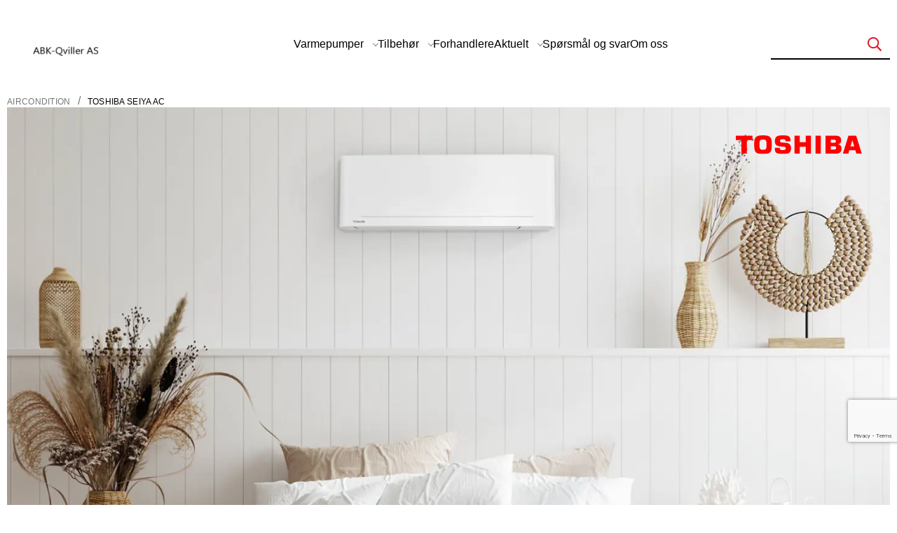

--- FILE ---
content_type: text/html; charset=utf-8
request_url: https://www.toshibavarmepumper.no/aircondition/toshiba-seiya-ac/
body_size: 33824
content:

<!DOCTYPE html>
<html id="html" lang="no">
    <head>
    
<meta charset="utf-8">
<meta name="viewport" content="width=device-width, initial-scale=1">
<title>Aircondition | Toshiba Seiya AC | Toshiba varmepumper </title>

<meta http-equiv="X-UA-Compatible" content="IE=edge">
<meta name="description" content="En stilleg&#xE5;ende aircondition med energiklasse A&#x2B;&#x2B; og h&#xF8;y kj&#xF8;leeffekt til en rimelig penge. Toshiba Seiya AC har mange funksjoner, og kan ogs&#xE5; varme p&#xE5; kj&#xF8;lige sommerdager!">

<link rel="preconnect" href="https://unpkg.com">
<link rel="preconnect" href="https://dl.episerver.net">

<link rel="apple-touch-icon" sizes="180x180" href="/globalassets/logo/favicon-tvp.png">
<link rel="icon" type="image/png" href="/globalassets/logo/favicon-tvp.png" sizes="32x32">
<link rel="icon" type="image/png" href="/globalassets/logo/favicon-tvp.png" sizes="16x16">

<link rel="search" type="application/opensearchdescription+xml" href="/opensearch.xml" title="Foundation Search">


<meta property="og:title" content="Aircondition | Toshiba Seiya AC | Toshiba varmepumper ">
<meta property="og:description" content="En stilleg&#xE5;ende aircondition med energiklasse A&#x2B;&#x2B; og h&#xF8;y kj&#xF8;leeffekt til en rimelig penge. Toshiba Seiya AC har mange funksjoner, og kan ogs&#xE5; varme p&#xE5; kj&#xF8;lige sommerdager!">
<meta property="og:url" content="https://www.toshibavarmepumper.no/aircondition/toshiba-seiya-ac/">
<meta property="og:site_name" content="Toshiba Varmepumer">



<meta property="og:image" content="https://www.toshibavarmepumper.no/globalassets/toshiba/bilder/produktbilder/seiya-ac/toshiba-seiya-ac_produktbilde_1200x800.png?width=1200&amp;height=630&amp;quality=80&amp;rmode=boxpad&amp;bgcolor=ffffff">
<meta property="og:image:width" content="1200">
<meta property="og:image:height" content="630">

<meta name="twitter:card" content="summary_large_image">

        <meta property="og:image:alt" content="Aircondition Toshiba Seiya AC">
        <meta name="twitter:image:alt" content="Aircondition Toshiba Seiya AC">

    <link href="https://www.toshibavarmepumper.no/aircondition/toshiba-seiya-ac/" rel="canonical" />
    
    <script type="text/javascript">
            var appInsights = window.appInsights || function (a) {
                function b(a) { c[a] = function () { var b = arguments; c.queue.push(function () { c[a].apply(c, b) }) } } var c = { config: a }, d = document, e = window; setTimeout(function () { var b = d.createElement("script"); b.src = a.url || "https://az416426.vo.msecnd.net/scripts/a/ai.0.js", d.getElementsByTagName("script")[0].parentNode.appendChild(b) }); try { c.cookie = d.cookie } catch (a) { } c.queue = []; for (var f = ["Event", "Exception", "Metric", "PageView", "Trace", "Dependency"]; f.length;)b("track" + f.pop()); if (b("setAuthenticatedUserContext"), b("clearAuthenticatedUserContext"), b("startTrackEvent"), b("stopTrackEvent"), b("startTrackPage"), b("stopTrackPage"), b("flush"), !a.disableExceptionTracking) { f = "onerror", b("_" + f); var g = e[f]; e[f] = function (a, b, d, e, h) { var i = g && g(a, b, d, e, h); return !0 !== i && c["_" + f](a, b, d, e, h), i } } return c
            }({
                instrumentationKey: "34b67161-a83e-41b0-9f2c-d7e19d7a5147"
            });
            window.appInsights = appInsights, appInsights.queue && 0 === appInsights.queue.length && appInsights.trackPageView();
    </script>

<!-- Google Tag Manager -->
<script>
    var dataLayer = dataLayer || []; // initializing dataLayer
    (function (w, d, s, l, i) {
        w[l] = w[l] || []; w[l].push({
            'gtm.start':
                new Date().getTime(), event: 'gtm.js'
        }); var f = d.getElementsByTagName(s)[0],
            j = d.createElement(s), dl = l != 'dataLayer' ? '&l=' + l : ''; j.async = true; j.src =
            'https://www.googletagmanager.com/gtm.js?id=' + i + dl; f.parentNode.insertBefore(j, f);
    })(window, document, 'script', 'dataLayer', 'GTM-P5LSRWD');
</script>
<!-- End Google Tag Manager -->

    

<link href="https://www.toshibavarmepumper.no/aircondition/toshiba-seiya-ac/" hreflang="no" rel="alternate"></link><link href="https://www.toshibavarmepumper.no/aircondition/toshiba-seiya-ac/" hreflang="x-default" rel="alternate"></link>
    

<link rel="stylesheet" href="/public/tvp.css?v=8ij1-OysKftNblBhGovQp4PoSw3bPrEIFOJWTaXp4UI" />


    <link href="/public/vendor.css?9c404a4770b0e99d8ee4" rel="stylesheet"></head>
    <body id="body" class="tvp promotional-product-page">
        <a href="#main-content" class="skip-to-content u-hidden-print">Skip to main content</a>
        

<script>
!function(T,l,y){var S=T.location,k="script",D="instrumentationKey",C="ingestionendpoint",I="disableExceptionTracking",E="ai.device.",b="toLowerCase",w="crossOrigin",N="POST",e="appInsightsSDK",t=y.name||"appInsights";(y.name||T[e])&&(T[e]=t);var n=T[t]||function(d){var g=!1,f=!1,m={initialize:!0,queue:[],sv:"5",version:2,config:d};function v(e,t){var n={},a="Browser";return n[E+"id"]=a[b](),n[E+"type"]=a,n["ai.operation.name"]=S&&S.pathname||"_unknown_",n["ai.internal.sdkVersion"]="javascript:snippet_"+(m.sv||m.version),{time:function(){var e=new Date;function t(e){var t=""+e;return 1===t.length&&(t="0"+t),t}return e.getUTCFullYear()+"-"+t(1+e.getUTCMonth())+"-"+t(e.getUTCDate())+"T"+t(e.getUTCHours())+":"+t(e.getUTCMinutes())+":"+t(e.getUTCSeconds())+"."+((e.getUTCMilliseconds()/1e3).toFixed(3)+"").slice(2,5)+"Z"}(),iKey:e,name:"Microsoft.ApplicationInsights."+e.replace(/-/g,"")+"."+t,sampleRate:100,tags:n,data:{baseData:{ver:2}}}}var h=d.url||y.src;if(h){function a(e){var t,n,a,i,r,o,s,c,u,p,l;g=!0,m.queue=[],f||(f=!0,t=h,s=function(){var e={},t=d.connectionString;if(t)for(var n=t.split(";"),a=0;a<n.length;a++){var i=n[a].split("=");2===i.length&&(e[i[0][b]()]=i[1])}if(!e[C]){var r=e.endpointsuffix,o=r?e.location:null;e[C]="https://"+(o?o+".":"")+"dc."+(r||"services.visualstudio.com")}return e}(),c=s[D]||d[D]||"",u=s[C],p=u?u+"/v2/track":d.endpointUrl,(l=[]).push((n="SDK LOAD Failure: Failed to load Application Insights SDK script (See stack for details)",a=t,i=p,(o=(r=v(c,"Exception")).data).baseType="ExceptionData",o.baseData.exceptions=[{typeName:"SDKLoadFailed",message:n.replace(/\./g,"-"),hasFullStack:!1,stack:n+"\nSnippet failed to load ["+a+"] -- Telemetry is disabled\nHelp Link: https://go.microsoft.com/fwlink/?linkid=2128109\nHost: "+(S&&S.pathname||"_unknown_")+"\nEndpoint: "+i,parsedStack:[]}],r)),l.push(function(e,t,n,a){var i=v(c,"Message"),r=i.data;r.baseType="MessageData";var o=r.baseData;return o.message='AI (Internal): 99 message:"'+("SDK LOAD Failure: Failed to load Application Insights SDK script (See stack for details) ("+n+")").replace(/\"/g,"")+'"',o.properties={endpoint:a},i}(0,0,t,p)),function(e,t){if(JSON){var n=T.fetch;if(n&&!y.useXhr)n(t,{method:N,body:JSON.stringify(e),mode:"cors"});else if(XMLHttpRequest){var a=new XMLHttpRequest;a.open(N,t),a.setRequestHeader("Content-type","application/json"),a.send(JSON.stringify(e))}}}(l,p))}function i(e,t){f||setTimeout(function(){!t&&m.core||a()},500)}var e=function(){var n=l.createElement(k);n.src=h;var e=y[w];return!e&&""!==e||"undefined"==n[w]||(n[w]=e),n.onload=i,n.onerror=a,n.onreadystatechange=function(e,t){"loaded"!==n.readyState&&"complete"!==n.readyState||i(0,t)},n}();y.ld<0?l.getElementsByTagName("head")[0].appendChild(e):setTimeout(function(){l.getElementsByTagName(k)[0].parentNode.appendChild(e)},y.ld||0)}try{m.cookie=l.cookie}catch(p){}function t(e){for(;e.length;)!function(t){m[t]=function(){var e=arguments;g||m.queue.push(function(){m[t].apply(m,e)})}}(e.pop())}var n="track",r="TrackPage",o="TrackEvent";t([n+"Event",n+"PageView",n+"Exception",n+"Trace",n+"DependencyData",n+"Metric",n+"PageViewPerformance","start"+r,"stop"+r,"start"+o,"stop"+o,"addTelemetryInitializer","setAuthenticatedUserContext","clearAuthenticatedUserContext","flush"]),m.SeverityLevel={Verbose:0,Information:1,Warning:2,Error:3,Critical:4};var s=(d.extensionConfig||{}).ApplicationInsightsAnalytics||{};if(!0!==d[I]&&!0!==s[I]){var c="onerror";t(["_"+c]);var u=T[c];T[c]=function(e,t,n,a,i){var r=u&&u(e,t,n,a,i);return!0!==r&&m["_"+c]({message:e,url:t,lineNumber:n,columnNumber:a,error:i}),r},d.autoExceptionInstrumented=!0}return m}(y.cfg);function a(){y.onInit&&y.onInit(n)}(T[t]=n).queue&&0===n.queue.length?(n.queue.push(a),n.trackPageView({})):a()}(window,document,{src: "https://js.monitor.azure.com/scripts/b/ai.2.gbl.min.js", crossOrigin: "anonymous", cfg: {connectionString: 'InstrumentationKey=34b67161-a83e-41b0-9f2c-d7e19d7a5147;IngestionEndpoint=https://norwayeast-0.in.applicationinsights.azure.com/;LiveEndpoint=https://norwayeast.livediagnostics.monitor.azure.com/;ApplicationId=318231cd-5683-4137-ac70-2a7cd3945ea8', disableCookiesUsage: false }});
</script>




<div id="react_0HNIO8L50N0B5"></div>
<div id="react_0HNIO8L50N0B6"></div>
<div id="react_0HNIO8L50N0B7"></div>
<div id="react_0HNIO8L50N0B8"></div>

<div id="react_0HNIO8L50N0B9"><div class="Toastify" data-reactroot=""></div></div>



<div id="react_0HNIO8L50N0BA"><header class="promo-site-header"><div class="promo-site-header__content"><a class="a promo-site-header__logo" href="/" aria-label="Logo"><span class=""><picture class="picture promo-site-header__logo-image promo-site-header__logo-primary"><img alt="Loading image..." class="image promo-site-header__logo-image promo-site-header__logo-primary"/></picture></span></a><span class="promo-site-header__drawer-button"></span><div class="promo-site-header__menu"><div class="promo-menu-item promo-menu-item--has-children"><button class="promo-menu-item__link" aria-expanded="false" aria-controls="aee7f33a-db4b-4322-b397-701c6b1f9160-submenu">Varmepumper</button><ul class="promo-menu-item__sub-items" id="aee7f33a-db4b-4322-b397-701c6b1f9160-submenu"><li><a class="a promo-menu-item__link promo-menu-item__link--sub" href="/varmepumper-luft-luft/"><span class="">Varmepumper luft-luft</span></a></li><li><a class="a promo-menu-item__link promo-menu-item__link--sub" href="/varmepumper-luft-vann/"><span class="">Varmepumper luft-vann</span></a></li><li><a class="a promo-menu-item__link promo-menu-item__link--sub" href="/aircondition/"><span class="">Aircondition</span></a></li><li><a class="a promo-menu-item__link promo-menu-item__link--sub" href="/varmepumper-naring/"><span class="">Varmepumper for næring</span></a></li></ul></div><div class="promo-menu-item promo-menu-item--has-children"><button class="promo-menu-item__link" aria-expanded="false" aria-controls="48368-submenu">Tilbehør</button><ul class="promo-menu-item__sub-items" id="48368-submenu"><li><a class="a promo-menu-item__link promo-menu-item__link--sub" href="/tilbehor/varmepumpehus/"><span class="">Varmepumpehus</span></a></li><li><a class="a promo-menu-item__link promo-menu-item__link--sub" href="/tilbehor/varmepumpetak/"><span class="">Varmepumpetak</span></a></li><li><a class="a promo-menu-item__link promo-menu-item__link--sub" href="/tilbehor/tekstiltrekk-toshiba-signatur/"><span class="">Tekstiltrekk til Toshiba Signatur</span></a></li><li><a class="a promo-menu-item__link promo-menu-item__link--sub" href="/tilbehor/wifi-styring/"><span class="">Wifi-styring fra Toshiba</span></a></li></ul></div><div class="promo-menu-item"><a class="a promo-menu-item__link" href="/forhandlere/"><span class="">Forhandlere</span></a></div><div class="promo-menu-item promo-menu-item--has-children"><button class="promo-menu-item__link" aria-expanded="false" aria-controls="47366-submenu">Aktuelt</button><ul class="promo-menu-item__sub-items" id="47366-submenu"><li><a class="a promo-menu-item__link promo-menu-item__link--sub" href="/aktuelt/aircondition/"><span class="">Aircondition</span></a></li><li><a class="a promo-menu-item__link promo-menu-item__link--sub" href="/aktuelt/design/"><span class="">Design</span></a></li><li><a class="a promo-menu-item__link promo-menu-item__link--sub" href="/aktuelt/funksjoner/"><span class="">Funksjoner</span></a></li><li><a class="a promo-menu-item__link promo-menu-item__link--sub" href="/aktuelt/inneklima/"><span class="">Inneklima</span></a></li><li><a class="a promo-menu-item__link promo-menu-item__link--sub" href="/aktuelt/kundehistorier/"><span class="">Kundehistorier</span></a></li><li><a class="a promo-menu-item__link promo-menu-item__link--sub" href="/aktuelt/montering/"><span class="">Montering</span></a></li><li><a class="a promo-menu-item__link promo-menu-item__link--sub" href="/aktuelt/generelt/"><span class="">Om varmepumper</span></a></li><li><a class="a promo-menu-item__link promo-menu-item__link--sub" href="/aktuelt/pris/"><span class="">Pris</span></a></li><li><a class="a promo-menu-item__link promo-menu-item__link--sub" href="/aktuelt/strom/"><span class="">Strøm</span></a></li><li><a class="a promo-menu-item__link promo-menu-item__link--sub" href="/aktuelt/vedlikehold/"><span class="">Vedlikehold</span></a></li></ul></div><div class="promo-menu-item"><a class="a promo-menu-item__link" href="/sporsmal-og-svar/"><span class="">Spørsmål og svar</span></a></div><div class="promo-menu-item"><a class="a promo-menu-item__link" href="/importoren-abk/"><span class="">Om oss</span></a></div></div><form class="search-form u-hidden-mobile"><div class="search-form__input-search"><input type="search" id="search-form-input" class="search-form__input-search__input" value=""/><button class="search-form__input-search__button" type="submit"></button></div></form></div></header></div>


 <!-- Google Tag Manager (noscript) -->
<noscript>
    <iframe src="https://www.googletagmanager.com/ns.html?id=GTM-P5LSRWD"
            height="0" width="0" style="display: none; visibility: hidden"></iframe>
</noscript>
<!-- End Google Tag Manager (noscript) -->



<main id="main-content" class="site-main" role="main">
    

    
<section class="promotional-product-page">
    <div class="promotional-product-page-header__breadcrumbs-container">
        
<div id="react_0HNIO8L50N0AO"><nav class="container breadcrumbs" data-reactroot=""><ul class="list list--horizontal breadcrumbs__list"><li class="list-item breadcrumbs__item"><a class="a breadcrumbs__anchor" href="https://www.toshibavarmepumper.no/aircondition/"><span class="">Aircondition</span></a></li><li class="list-item breadcrumbs__separator">/</li><li class="list-item breadcrumbs__item"><a class="a breadcrumbs__anchor is-active" href="https://www.toshibavarmepumper.no/aircondition/toshiba-seiya-ac/"><span class="">Toshiba Seiya AC</span></a></li></ul></nav></div>


    </div>

    <div id="react_0HNIO8L50N0AP"><header class="promotional-product-page-header"><div class="promotional-product-page-header__image-container"><img src="/globalassets/logo/toshiba-3.svg" class="image-logo" alt="logo"/><picture class="picture promotional-product-page-header__environment-image"><img alt="Loading image..." class="image promotional-product-page-header__environment-image" width="1280" height="800"/></picture></div><section class="promotional-product-page-header__container promotional-product-page-header__container--with-image"><div class="promotional-product-page-header__title"><h1 class="h1 promotional-product-page-header__heading">Toshiba Seiya AC</h1><p class="p promotional-product-page-header__main-intro">Stillegående aircondition til lav pris og energiklasse A++ i kjølemodus. Seiya AC er modellen for deg som vil ha effektiv kjøling – uten å måtte betale for mye.</p></div><picture class="picture promotional-product-page-header__product-image"><img alt="Loading image..." class="image promotional-product-page-header__product-image" width="1200" height="800"/></picture><div class="pricing-list promotional-product-page-header__pricing-list"><ul class="pricing-list__inner"><li class="pricing-list__item"><span class="element-with-icon element-with-icon--left"><i class="icon element-with-icon__icon"><svg viewBox="0 0 576 512" width="16" height="16" focusable="false" aria-hidden="true"><path class="st0" d="M551.991,64 L129.28,64 L120.951,19.577 C118.822,8.226 108.911,0 97.362,0 L12,0 C5.373,0 0,5.373 0,12 L0,20 C0,26.627 5.373,32 12,32 L90.72,32 L160.647,404.946 C150.305,416.314 144,431.42 144,448 C144,483.346 172.654,512 208,512 C243.346,512 272,483.346 272,448 C272.012464,436.762885 269.051242,425.722563 263.417,416 L408.584,416 C402.949758,425.722563 399.988536,436.762885 400.001,448 C400.001,483.346 428.655,512 464.001,512 C499.347,512 528.001,483.346 528.001,448 C528.001,430.007 520.566,413.76 508.613,402.132 C506.022,391.891 496.76,384 485.328,384 L189.28,384 L177.28,320 L508.661,320 C520.029,320 529.838,312.024 532.157,300.895 L575.488,92.895 C578.592,77.991 567.215,64 551.991,64 Z M240,448 C240,465.645 225.645,480 208,480 C190.355,480 176,465.645 176,448 C176,430.355 190.355,416 208,416 C225.645,416 240,430.355 240,448 Z M464,480 C446.355,480 432,465.645 432,448 C432,430.355 446.355,416 464,416 C481.645,416 496,430.355 496,448 C496,465.645 481.645,480 464,480 Z M502.156,288 L171.28,288 L135.28,96 L542.156,96 L502.156,288 Z"></path></svg></i><span class="element-with-icon__content">Veiledende pris<!-- --> <strong>15 490,-</strong><p class="pricing-list__comment">Uten montering.</p></span></span></li><li class="pricing-list__item"><span class="element-with-icon element-with-icon--left"><i class="icon element-with-icon__icon"><svg viewBox="0 0 512 512" width="16" height="16" focusable="false" aria-hidden="true"><path class="st0" d="M507.42 114.49c-2.34-9.47-9.66-16.98-19.06-19.61-9.47-2.61-19.65 0-26.65 6.98l-63.87 63.87-44.25-7.36-7.38-44.24 63.87-63.87c6.94-6.92 9.62-17.09 7-26.54-2.62-9.47-10.19-16.83-19.75-19.2C345.6-8.31 291.95 6.54 254.14 44.3c-37.84 37.87-52.21 92.52-38.62 144.7L22.19 382.29c-29.59 29.63-29.59 77.83 0 107.45C36.54 504.09 55.63 512 75.94 512s39.37-7.91 53.71-22.26l193.14-193.11c52.03 13.73 106.8-.72 144.89-38.82 37.81-37.81 52.68-91.39 39.74-143.32zm-62.36 120.7c-31.87 31.81-78.43 42.63-121.77 28.23l-9.38-3.14-206.88 206.84c-16.62 16.62-45.59 16.62-62.21 0-17.12-17.14-17.12-45.06 0-62.21l207.01-206.98-3.09-9.34c-14.31-43.45-3.56-90.06 28.03-121.67C299.48 44.2 329.44 32 360.56 32c6.87 0 13.81.59 20.72 1.81l-69.31 69.35 13.81 83.02L408.84 200l69.3-69.35c6.72 38.25-5.34 76.79-33.08 104.54zM80 416c-8.84 0-16 7.16-16 16s7.16 16 16 16 16-7.16 16-16-7.16-16-16-16z"></path></svg></i><span class="element-with-icon__content">Montering fra:<!-- --> <strong>6 000,-</strong><a class="a pricing-list__item__link" href="/sporsmal-og-svar/hva-inkluderes-i-en-standard-montasje/"><span class=""><p class="pricing-list__comment">Standard montering.</p></span></a></span></span></li><li class="pricing-list__item"><span class="element-with-icon element-with-icon--left"><i class="icon element-with-icon__icon"><svg viewBox="0 0 38.5 44" width="16" height="16" focusable="false" aria-hidden="true" fill="currentColor"><path class="st0" d="M34.4 5.5c1.1 0 2.1.4 2.9 1.2s1.2 1.8 1.2 2.9v30.2c0 1.1-.4 2.1-1.2 2.9S35.5 44 34.4 44H4.1C3 44 2 43.6 1.2 42.8S0 41 0 39.9V9.6c0-1.1.4-2.1 1.2-2.9S3 5.5 4.1 5.5h4.1V1c0-.3.1-.5.3-.7S9 0 9.3 0h.7c.3 0 .5.1.7.3s.3.4.3.7v4.5h16.5V1c0-.3.1-.5.3-.7s.4-.3.7-.3h.7c.3 0 .5.1.7.3s.3.4.3.7v4.5h4.2zM4.1 8.2c-.4 0-.7.1-1 .4s-.4.6-.4 1v4.1h33V9.6c0-.4-.1-.7-.4-1s-.6-.4-1-.4H4.1zm30.3 33c.4 0 .7-.1 1-.4s.4-.6.4-1V16.5h-33v23.4c0 .4.1.7.4 1s.6.4 1 .4h30.2zM12.7 27.5c.3 0 .5-.1.7-.3s.3-.4.3-.7V23c0-.3-.1-.5-.3-.7s-.4-.3-.7-.3H9.3c-.3 0-.5.1-.7.3s-.4.4-.4.7v3.4c0 .3.1.5.3.7s.4.3.7.3h3.5zm0 8.3c.3 0 .5-.1.7-.3s.3-.4.3-.7v-3.4c0-.3-.1-.5-.3-.7s-.4-.3-.7-.3H9.3c-.3 0-.5.1-.7.3s-.4.3-.4.6v3.4c0 .3.1.5.3.7s.4.3.7.3h3.5zm8.3-8.3c.3 0 .5-.1.7-.3s.3-.4.3-.7V23c0-.3-.1-.5-.3-.7s-.4-.3-.7-.3h-3.4c-.3 0-.5.1-.7.3s-.3.4-.3.7v3.4c0 .3.1.5.3.7s.4.3.7.3H21zm0 8.3c.3 0 .5-.1.7-.3s.3-.5.3-.8v-3.4c0-.3-.1-.5-.3-.7s-.4-.3-.7-.3h-3.4c-.3 0-.5.1-.7.3s-.3.4-.3.7v3.4c0 .3.1.5.3.7s.4.3.7.3H21zm8.2-8.3c.3 0 .5-.1.7-.3s.3-.4.3-.7V23c0-.3-.1-.5-.3-.7s-.4-.3-.7-.3h-3.4c-.3 0-.5.1-.7.3s-.3.4-.3.7v3.4c0 .3.1.5.3.7s.4.3.7.3h3.4zm0 8.3c.3 0 .5-.1.7-.3s.3-.4.3-.7v-3.4c0-.3-.1-.5-.3-.7s-.4-.3-.7-.3h-3.4c-.3 0-.5.1-.7.3s-.3.4-.3.7v3.4c0 .3.1.5.3.7s.4.3.7.3h3.4z"></path></svg></i><span class="element-with-icon__content">Delbetaling:<!-- --> <strong>975,-</strong><a class="a pricing-list__item__link" href="/varmepumper-luft-luft/finansiering/"><span class=""><p class="pricing-list__comment">Per mnd. inkl. standard montasje, 24 mnd.</p></span></a></span></span></li></ul></div></section></header></div>

        <div class="grid promotional-product-page__main-content-area">
            
<div class="block-item">

<div id="react_0HNIO8L50N0AQ"><section class="process process--horizontal" data-reactroot=""><div class="process__wrapper"><div><h2 class="h2 process__heading">Slik får du varmepumpe i hus</h2><ol class="process__list"><li class="process-step process-step--horizontal"><span class="process-step__icon-container"><i class="icon process-step__icon"><svg viewBox="0 0 496 496" width="32" height="32" focusable="false" aria-hidden="true"><path class="st0" d="M248,32 C366.621,32 464,128.075 464,248 C464,367.291 367.39,464 248,464 C128.756,464 32,367.438 32,248 C32,128.797 128.602,32 248,32 Z M248,0 C111.043,0 0,111.083 0,248 C0,384.997 111.043,496 248,496 C384.957,496 496,384.997 496,248 C496,111.083 384.957,0 248,0 Z M212,344 L224,344 L224,224 L212,224 C205.373,224 200,218.627 200,212 L200,204 C200,197.373 205.373,192 212,192 L260,192 C266.627,192 272,197.373 272,204 L272,344 L284,344 C290.627,344 296,349.373 296,356 L296,364 C296,370.627 290.627,376 284,376 L212,376 C205.373,376 200,370.627 200,364 L200,356 C200,349.373 205.373,344 212,344 Z M248,104 C230.327,104 216,118.327 216,136 C216,153.673 230.327,168 248,168 C265.673,168 280,153.673 280,136 C280,118.327 265.673,104 248,104 Z"></path></svg></i></span><p class="p process-step__text">Finn informasjon og utforsk mulighetene her på nettsiden</p></li><li class="process-step process-step--horizontal"><span class="process-step__icon-container"><i class="icon process-step__icon"><svg viewBox="0 0 512 512" width="32" height="32" focusable="false" aria-hidden="true"><path class="st0" d="M493.255,56.236 L455.765,18.746 C430.772,-6.247 390.25,-6.248 365.255,18.746 L12.838,371.162 L0.151,485.346 C-1.547,500.632 11.371,513.549 26.655,511.85 L140.839,499.163 L493.256,146.746 C518.248,121.752 518.248,81.229 493.255,56.236 Z M398.059,196.686 L174,420.745 L174,386 L126,386 L126,338 L91.255,338 L315.314,113.941 L398.059,196.686 Z M126.147,468.598 L67.152,475.153 L36.847,444.848 L43.402,385.853 L63.255,366 L98,366 L98,414 L146,414 L146,448.745 L126.147,468.598 Z M470.627,124.118 L420.686,174.059 L337.941,91.314 L387.882,41.373 C400.387,28.868 420.63,28.866 433.137,41.373 L470.627,78.863 C483.133,91.369 483.134,111.61 470.627,124.118 Z"></path></svg></i></span><p class="p process-step__text">Bestill gratis befaring</p></li><li class="process-step process-step--horizontal"><span class="process-step__icon-container"><i class="icon process-step__icon"><svg viewBox="0 0 38.5 44" width="32" height="32" focusable="false" aria-hidden="true" fill="currentColor"><path class="st0" d="M34.4 5.5c1.1 0 2.1.4 2.9 1.2s1.2 1.8 1.2 2.9v30.2c0 1.1-.4 2.1-1.2 2.9S35.5 44 34.4 44H4.1C3 44 2 43.6 1.2 42.8S0 41 0 39.9V9.6c0-1.1.4-2.1 1.2-2.9S3 5.5 4.1 5.5h4.1V1c0-.3.1-.5.3-.7S9 0 9.3 0h.7c.3 0 .5.1.7.3s.3.4.3.7v4.5h16.5V1c0-.3.1-.5.3-.7s.4-.3.7-.3h.7c.3 0 .5.1.7.3s.3.4.3.7v4.5h4.2zM4.1 8.2c-.4 0-.7.1-1 .4s-.4.6-.4 1v4.1h33V9.6c0-.4-.1-.7-.4-1s-.6-.4-1-.4H4.1zm30.3 33c.4 0 .7-.1 1-.4s.4-.6.4-1V16.5h-33v23.4c0 .4.1.7.4 1s.6.4 1 .4h30.2zM12.7 27.5c.3 0 .5-.1.7-.3s.3-.4.3-.7V23c0-.3-.1-.5-.3-.7s-.4-.3-.7-.3H9.3c-.3 0-.5.1-.7.3s-.4.4-.4.7v3.4c0 .3.1.5.3.7s.4.3.7.3h3.5zm0 8.3c.3 0 .5-.1.7-.3s.3-.4.3-.7v-3.4c0-.3-.1-.5-.3-.7s-.4-.3-.7-.3H9.3c-.3 0-.5.1-.7.3s-.4.3-.4.6v3.4c0 .3.1.5.3.7s.4.3.7.3h3.5zm8.3-8.3c.3 0 .5-.1.7-.3s.3-.4.3-.7V23c0-.3-.1-.5-.3-.7s-.4-.3-.7-.3h-3.4c-.3 0-.5.1-.7.3s-.3.4-.3.7v3.4c0 .3.1.5.3.7s.4.3.7.3H21zm0 8.3c.3 0 .5-.1.7-.3s.3-.5.3-.8v-3.4c0-.3-.1-.5-.3-.7s-.4-.3-.7-.3h-3.4c-.3 0-.5.1-.7.3s-.3.4-.3.7v3.4c0 .3.1.5.3.7s.4.3.7.3H21zm8.2-8.3c.3 0 .5-.1.7-.3s.3-.4.3-.7V23c0-.3-.1-.5-.3-.7s-.4-.3-.7-.3h-3.4c-.3 0-.5.1-.7.3s-.3.4-.3.7v3.4c0 .3.1.5.3.7s.4.3.7.3h3.4zm0 8.3c.3 0 .5-.1.7-.3s.3-.4.3-.7v-3.4c0-.3-.1-.5-.3-.7s-.4-.3-.7-.3h-3.4c-.3 0-.5.1-.7.3s-.3.4-.3.7v3.4c0 .3.1.5.3.7s.4.3.7.3h3.4z"></path></svg></i></span><p class="p process-step__text">Avtal tidspunkt for befaring</p></li><li class="process-step process-step--horizontal"><span class="process-step__icon-container"><i class="icon process-step__icon"><svg viewBox="0 0 67 52.1" width="32" height="32" fill="currentColor" focusable="false" aria-hidden="true"><path d="M61.4 0c1.6 0 2.9.5 4 1.6S67 4 67 5.6v40.9c0 1.6-.5 2.9-1.6 4s-2.4 1.6-4 1.6H5.6c-1.6 0-2.9-.5-4-1.6S0 48.1 0 46.5V5.6c0-1.6.5-2.9 1.6-4S4 0 5.6 0h55.8zM5.6 3.7c-.5 0-1 .2-1.3.5-.4.4-.6.8-.6 1.4v5.6h59.6V5.6c0-.5-.2-1-.5-1.3-.3-.3-.8-.5-1.3-.5H5.6zm55.8 44.7c.5 0 1-.2 1.3-.5.3-.3.5-.8.5-1.3V22.3H3.7v24.2c0 .5.2 1 .5 1.3.3.3.8.5 1.3.5h55.9zm-39.1-9.8c0-.4-.1-.7-.4-1-.3-.3-.6-.4-1-.4h-8.4c-.4 0-.7.1-1 .4s-.4.6-.4 1v.9c0 .4.1.7.4 1s.6.4 1 .4h8.4c.4 0 .7-.1 1-.4.3-.3.4-.6.4-1v-.9zm22.4 0c0-.4-.1-.7-.4-1s-.6-.4-1-.4H27.5c-.4 0-.7.1-1 .4s-.4.6-.4 1v.9c0 .4.1.7.4 1s.6.4 1 .4h15.8c.4 0 .7-.1 1-.4s.4-.6.4-1v-.9z"></path></svg></i></span><p class="p process-step__text">Få et skreddersydd, uforpliktende tilbud</p></li><li class="process-step process-step--horizontal"><span class="process-step__icon-container"><i class="icon process-step__icon"><svg viewBox="0 0 57 51" width="32" height="32" focusable="false" aria-hidden="true" fill="currentColor"><path d="M53.6709 0.25H3.6709C1.91309 0.25 0.545898 1.71484 0.545898 3.375V19C0.545898 20.7578 1.91309 22.125 3.6709 22.125H53.6709C55.3311 22.125 56.7959 20.7578 56.7959 19V3.375C56.7959 1.71484 55.3311 0.25 53.6709 0.25ZM53.6709 19H3.6709V3.375H53.6709V19ZM7.57715 15.875H49.7646C50.1553 15.875 50.5459 15.582 50.5459 15.0938V13.5312C50.5459 13.1406 50.1553 12.75 49.7646 12.75H7.57715C7.08887 12.75 6.7959 13.1406 6.7959 13.5312V15.0938C6.7959 15.582 7.08887 15.875 7.57715 15.875ZM22.4209 41.6562C22.4209 44.6836 19.8818 47.125 16.9521 47.125H15.3896C12.3623 47.125 9.82324 44.6836 9.82324 41.6562C9.82324 41.3633 9.9209 40.875 10.0186 40.582C10.5068 38.043 12.8506 36.1875 15.4873 36.1875H16.9521C17.3428 36.1875 17.7334 35.8945 17.7334 35.4062V33.8438C17.7334 33.4531 17.3428 33.0625 16.9521 33.0625H15.3896C10.6045 33.1602 6.7959 36.9688 6.7959 41.7539C6.7959 41.9492 6.7959 42.3398 6.7959 42.5352C7.18652 47.0273 11.2881 50.25 15.6826 50.25H16.9521C21.6396 50.25 25.5459 46.4414 25.5459 41.6562V25.25H22.4209V41.6562ZM41.5615 29.9375H40.3896C39.9014 29.9375 39.6084 30.3281 39.6084 30.7188V32.2812C39.6084 32.7695 39.9014 33.0625 40.3896 33.0625H41.9521C44.8818 33.1602 47.4209 35.6016 47.4209 38.6289C47.4209 38.9219 47.3232 39.4102 47.2256 39.7031C46.7373 42.2422 44.3936 44 41.7568 44H40.3896C37.3623 44 34.9209 41.5586 34.9209 38.5312V25.25H31.7959V38.5312C31.7959 43.3164 35.6045 47.125 40.3896 47.125H41.9521C46.6396 47.125 50.5459 43.3164 50.5459 38.5312C50.5459 38.3359 50.4482 37.9453 50.4482 37.75C50.0576 33.2578 46.0537 29.9375 41.5615 29.9375Z"></path></svg></i></span><p class="p process-step__text">Nyt din nye varmepumpe i et hjem med perfekt inneklima!</p></li></ol></div></div></section></div>
</div><div class="block-item">
<div id="react_0HNIO8L50N0AR"><div class="html-string-with-background padding__vertical--medium padding__horizontal--medium html-string-with-background--transparent" style="background-color:transparent" data-reactroot=""><div class="html-string"><p style="text-align: center;"><a class="button button--brand" href="/aircondition/toshiba-seiya-ac/#bestill-befaring">F&aring; et tilbud p&aring; Seiya AC</a></p></div></div></div>
</div><div class="block-item block-item-article-width">
<div id="react_0HNIO8L50N0AS"><section class="text-image text-image--left" data-reactroot=""><div class="image-with-overlay"><picture class="picture text-image__image"><img alt="Loading image..." class="image text-image__image"/></picture></div><div class="html-string text-image__content"><h2 class="h2 tinymce">Aircondition for den prisbevisste</h2>
<p><em>H&oslash;y kj&oslash;leeffekt m&oslash;ter lav pris</em></p>
<p>Det skal ikke koste dyrt &aring; bli avkj&oslash;lt p&aring; varme dager. Seiya AC gir deg japansk teknikk og design i beste Toshiba-kvalitet, til en rimelig pris.</p>
<p>Innedelens selvrensefunksjon sikrer lang levetid og god luftsirkulasjon. N&aring;r du i tillegg f&aring;r fortreffelig kj&oslash;leytelse, er dette et opplagt valg for den som &oslash;nsker en rimelig, men effektiv aircondition.</p></div></section></div>
</div><div class="block-item block-item-article-width">
<div id="react_0HNIO8L50N0AT"><section class="text-image text-image--right" data-reactroot=""><div class="image-with-overlay"><picture class="picture text-image__image"><img alt="Loading image..." class="image text-image__image"/></picture></div><div class="html-string text-image__content"><h2 class="h2 tinymce">Varmt inne?</h2>
<p><em>F&aring; sval luft n&aring;r du trenger det</em></p>
<p>N&aring;r det kommer til kj&oslash;ling, har Seiya AC en ytelse i toppklassen. I kj&oslash;lemodus har den energimerke A++ og en effekt som n&aring;r hele 3600 W p&aring; det h&oslash;yeste. Har du et sommervarmt hjem, behov for et avkj&oslash;lt soverom, eller kontorlokaler hvor godt inneklima er viktig? Da gir Seiya AC deg sval luft n&aring;r du trenger det.</p>
<p>Selv om denne modellen f&oslash;rst og fremst er en aircondition, kan den ogs&aring; gi varme p&aring; kj&oslash;lige sommerdager.</p></div></section></div>
</div><div class="block-item block-item-article-width">
<div id="react_0HNIO8L50N0AU"><section class="text-image text-image--left" data-reactroot=""><div class="image-with-overlay"><picture class="picture text-image__image"><img alt="Loading image..." class="image text-image__image"/></picture></div><div class="html-string text-image__content"><h2 class="h2 tinymce">&laquo;Stille som natten&raquo;</h2>
<p><em>For komfortens skyld</em></p>
<p>Det japanske navnet Seiya oversettes til &laquo;stille natt&raquo; p&aring; norsk, og navnet er ikke tilfeldig. Denne aircondition-modellen har et veldig lavt lydniv&aring;, som betyr at du kan plassere den selv i sm&aring; rom og soverom uten &aring; bekymre deg for lyden. Og skulle du beh&oslash;ve &aring; dempe den ytterligere, er Seiya AC i tillegg utstyrt med stillemodus.</p></div></section></div>
</div><div class="block-item block-item-article-width">
<div id="react_0HNIO8L50N0AV"><section class="text-image text-image--right" data-reactroot=""><div class="image-with-overlay"><picture class="picture text-image__image"><img alt="Loading image..." class="image text-image__image"/></picture></div><div class="html-string text-image__content text-image__content--fit"><h2 class="h2 tinymce">Mye funksjonalitet p&aring; liten plass</h2>
<p><em>Oppgradert fjernkontroll<br></em></p>
<p>At Seiya AC er kompakt, betyr ikke at den mangler evne. Den har et intuitivt display, st&oslash;vfilter, selvrensingsfunksjon, og <a href="/tilbehor/wifi-styring/">kan kobles til wifi med ekstrautstyret Wifi-styring fra Toshiba</a>.</p>
<p>Seiya AC kommer med en oppgradert fjernkontroll som gir deg tilgang til mange smarte funksjoner, ulike timere og favorittinnstillinger. Blant annet kan du skru p&aring; "eco-mode" som reduserer energiforbruket.</p></div></section></div>
</div><div class="block-item block-item-article-width">
<div id="react_0HNIO8L50N0B0"></div>
</div><div class="block-item">

<div id="react_0HNIO8L50N0B1"><section class="key-features-block--null key-features-block" data-reactroot=""><div class="key-features-block__heading"><h2 class="h2 key-features-block__heading">Funksjoner for Toshiba Seiya AC</h2></div><div class="swiper-key-features--null swiper-key-features swiper-container key-features-block__swiper"><div class="swiper-wrapper"><div class="swiper-slide"><div class="key-features-block__items"><div class="key-features-block__items__column"><div class="key-feature-item--null key-feature-item"><i class="icon key-feature-item__icon"><svg viewBox="0 0 640 512" width="16" height="16" focusable="false" aria-hidden="true"><path fill="currentColor" d="M624 232H480c-9.3 0-17.76 5.37-21.72 13.79l-35.78 76.04-79.28-303.89C340.47 7.36 330.91 0 320 0c-.19 0-.41 0-.62.02-11.12.28-20.62 8.2-22.88 19.12l-75.84 366.52-37.53-136.03c-2.87-10.41-12.35-17.62-23.15-17.62H16c-8.84 0-16 7.16-16 16v16c0 8.84 7.16 16 16 16h125.72l59.16 214.38A23.974 23.974 0 0 0 224 512c.25 0 .53 0 .78-.02 11.09-.36 20.47-8.27 22.72-19.12l75.19-363.44 70.09 268.64c2.53 9.77 10.94 16.91 21 17.83 10.5 1.14 19.62-4.53 23.94-13.67L495.22 280H624c8.84 0 16-7.16 16-16v-16c0-8.84-7.16-16-16-16z"></path></svg></i><div class="key-feature-item__content"><h3 class="h3 key-feature-item__heading">Automatisk oppstart</h3><p class="p key-feature-item__description">Slipp bryet med å måtte stille inn alt på nytt. Etter strømbrudd starter enheten opp igjen med de samme innstillingene som før.</p></div></div><div class="key-feature-item--null key-feature-item"><i class="icon key-feature-item__icon"><svg viewBox="0 0 512 512" width="16" height="16" focusable="false" aria-hidden="true"><path class="st0" d="M462.3 62.7c-54.5-46.4-136-38.7-186.6 13.5L256 96.6l-19.7-20.3C195.5 34.1 113.2 8.7 49.7 62.7c-62.8 53.6-66.1 149.8-9.9 207.8l193.5 199.8c6.2 6.4 14.4 9.7 22.6 9.7 8.2 0 16.4-3.2 22.6-9.7L472 270.5c56.4-58 53.1-154.2-9.7-207.8zm-13.1 185.6L256.4 448.1 62.8 248.3c-38.4-39.6-46.4-115.1 7.7-161.2 54.8-46.8 119.2-12.9 142.8 11.5l42.7 44.1 42.7-44.1c23.2-24 88.2-58 142.8-11.5 54 46 46.1 121.5 7.7 161.2z"></path></svg></i><div class="key-feature-item__content"><h3 class="h3 key-feature-item__heading">Favorittinnstillinger</h3><p class="p key-feature-item__description">Har du funnet innstillingene som passer deg, kan du lagre dem som favoritt. Gjenopprett dem senere med ett tastetrykk!</p></div></div><div class="key-feature-item--null key-feature-item"><i class="icon key-feature-item__icon"><svg viewBox="0 0 27 30" width="16" height="16" focusable="false" aria-hidden="true"><path class="st0" d="M22.6 1.5H4.4C2 1.5 0 3.5 0 5.9v18.2c0 2.4 2 4.4 4.4 4.4h18.2c2.4 0 4.4-2 4.4-4.4V5.9c0-2.4-2-4.4-4.4-4.4zm2.8 22.6c0 1.6-1.3 2.8-2.8 2.8H4.4c-1.6 0-2.8-1.3-2.8-2.8V5.9c0-1.6 1.3-2.8 2.8-2.8h18.2c1.6 0 2.8 1.3 2.8 2.8v18.2z"></path><path class="st0" d="M17.3 12.3h-3.5l1.1-4.2c0-.2 0-.3-.1-.5-.1-.1-.3-.2-.4-.2h-4c-.1 0-.3 0-.4.1-.1.2-.1.3-.1.4l-.7 7c0 .2 0 .3.1.4.1.2.3.2.4.2h3.6l-1.7 6.3c0 .2 0 .3.1.5s.3.2.5.2.3-.1.5-.3l5.1-9.2c.1-.2.1-.4 0-.5-.2-.1-.3-.2-.5-.2z"></path></svg></i><div class="key-feature-item__content"><h3 class="h3 key-feature-item__heading">Hi-power</h3><p class="p key-feature-item__description">Er huset kaldt, som etter ferien, er denne funksjonen kjekk å bruke. Hi-power aktiverer maksimal varme som spres med høy viftehastighet og varmer opp boligen hurtig og effektivt.</p></div></div></div><div class="key-features-block__items__column"><div class="key-feature-item--null key-feature-item"><i class="icon key-feature-item__icon"><svg viewBox="0 0 512 512" width="16" height="16" focusable="false" aria-hidden="true"><path fill="currentColor" d="M501.65 452.08L59.91 10.35C52.76 3.2 43.97 0 35.35 0 17.31 0 0 14.01 0 35.17V476.9C0 496.29 15.71 512 35.1 512h441.73c31.27 0 46.93-37.8 24.82-59.92zm-21.96 26.01c-.79 1.91-2.04 1.91-2.86 1.91H35.1c-1.71 0-3.1-1.39-3.1-3.1V35.17c0-3.13 3.21-3.17 3.36-3.17.48 0 1.03.08 1.93.98l73.79 73.79-16.97 16.97c-3.12 3.12-3.12 8.19 0 11.31l11.32 11.31a7.98 7.98 0 0 0 5.66 2.34c2.05 0 4.09-.78 5.66-2.34l16.97-16.97 45.26 45.26-16.97 16.97c-3.12 3.12-3.12 8.19 0 11.31l11.31 11.31a7.98 7.98 0 0 0 5.66 2.34c2.05 0 4.1-.78 5.66-2.34l16.97-16.97 45.26 45.26-16.97 16.97c-3.12 3.12-3.12 8.19 0 11.31l11.31 11.31a7.98 7.98 0 0 0 5.66 2.34c2.05 0 4.1-.78 5.66-2.34l16.97-16.97 45.25 45.25-16.97 16.97c-3.12 3.12-3.12 8.19 0 11.31l11.31 11.31c1.56 1.56 3.61 2.34 5.66 2.34s4.09-.78 5.66-2.34l16.97-16.97 45.25 45.25-16.97 16.97c-3.12 3.12-3.12 8.19 0 11.31l11.31 11.31c1.56 1.56 3.61 2.34 5.66 2.34s4.09-.78 5.66-2.34l16.97-16.97 73.79 73.79c.55.61 1.44 1.5.64 3.41zM123.31 228.68c-4.56-4.56-11.5-5.95-17.44-3.47A15.999 15.999 0 0 0 96 239.99v160c0 8.84 7.16 16 16 16h160c6.47 0 12.31-3.89 14.78-9.88a16.048 16.048 0 0 0-3.47-17.44l-160-159.99zM128 383.99V278.62L233.37 384H128z"></path></svg></i><div class="key-feature-item__content"><h3 class="h3 key-feature-item__heading">Kompakt størrelse</h3><p class="p key-feature-item__description">Denne modellen er ekstra kompakt. Det gjør den enklere å installere der hvor størrelse er avgjørende.</p></div></div><div class="key-feature-item--null key-feature-item"><i class="icon key-feature-item__icon"><svg viewBox="0 0 384 512" width="16" height="16" focusable="false" aria-hidden="true"><path fill="currentColor" d="M192 96c-52.94 0-96 43.06-96 96 0 35.3 28.72 64 64 64 17.66 0 32 14.36 32 32s-14.34 32-32 32h-24c-4.42 0-8 3.58-8 8v16c0 4.42 3.58 8 8 8h24c35.28 0 64-28.7 64-64s-28.72-64-64-64c-17.66 0-32-14.36-32-32 0-35.3 28.72-64 64-64s64 28.7 64 64v24c0 4.42 3.58 8 8 8h16c4.42 0 8-3.58 8-8v-24c0-52.94-43.06-96-96-96zm0-96C85.96 0 0 85.96 0 192v176c0 79.53 64.47 144 144 144s144-64.47 144-144v-9.9c57.33-33.21 96-95.08 96-166.1C384 85.96 298.04 0 192 0zm79.96 330.41L256 339.66V368c0 61.76-50.24 112-112 112S32 429.76 32 368V192c0-88.22 71.78-160 160-160s160 71.78 160 160c0 56.78-30.67 109.81-80.04 138.41z"></path></svg></i><div class="key-feature-item__content"><h3 class="h3 key-feature-item__heading">Lav lyd</h3><p class="p key-feature-item__description">Lav lyd også når stillefunksjonen er av. Denne varmepumpen er designet med fokus på stille drift. </p></div></div><div class="key-feature-item--null key-feature-item"><i class="icon key-feature-item__icon"><svg viewBox="0 0 640 512" width="16" height="16" focusable="false" aria-hidden="true"><path fill="currentColor" d="M168 304c48.52 0 88-39.48 88-88s-39.48-88-88-88-88 39.48-88 88 39.48 88 88 88zm0-128c22.06 0 40 17.94 40 40s-17.94 40-40 40-40-17.94-40-40 17.94-40 40-40zm360-48H304c-8.84 0-16 7.16-16 16v192H48V80c0-8.84-7.16-16-16-16H16C7.16 64 0 71.16 0 80v352c0 8.84 7.16 16 16 16h16c8.84 0 16-7.16 16-16v-48h544v48c0 8.84 7.16 16 16 16h16c8.84 0 16-7.16 16-16V240c0-61.86-50.14-112-112-112zm64 208H336V176h192c35.29 0 64 28.71 64 64v96z"></path></svg></i><div class="key-feature-item__content"><h3 class="h3 key-feature-item__heading">Nattmodus</h3><p class="p key-feature-item__description">Varmepumpen justerer gradvis temperatur- og lydinnstillingene for optimal komfort når du skal sove.</p></div></div></div><div class="key-features-block__items__column"><div class="key-feature-item--null key-feature-item"><i class="icon key-feature-item__icon"><svg viewBox="0 0 512 512" width="16" height="16" focusable="false" aria-hidden="true"><path fill="currentColor" d="M430.1 96.5c-43.6 1-78.7 37.5-78.1 81.1.5 38.2 27.8 69.9 64 77.2v105.6c0 65.9-57.4 119.5-128 119.5s-128-53.6-128-119.5v-8.9c71.9-8 128-69.1 128-143.1V25.8c0-5.5-3.7-10.3-9.1-11.6L223.5.4c-6.4-1.6-12.9 2.3-14.6 8.7l-1.9 7.8c-1.6 6.4 2.3 12.9 8.7 14.6l40.3 10v165.8c0 61.8-49.5 112.9-111.3 113.2-62.1.4-112.7-50-112.7-112v-167l40.2-10.1c6.4-1.6 10.3-8.1 8.7-14.6L79 9.1C77.4 2.7 70.9-1.2 64.4.4L9.1 14.2C3.7 15.5 0 20.3 0 25.8v182.6c0 74 56.1 135.1 128 143.1v8.9C128 444 199.8 512 288 512s160-68 160-151.5V254.9c36.5-7.4 64-39.7 64-78.4 0-44.9-36.9-81.1-81.9-80zm1.9 128c-26.5 0-48-21.5-48-48s21.5-48 48-48 48 21.5 48 48-21.5 48-48 48zm23.5-48c0 13-10.5 23.5-23.5 23.5s-23.5-10.5-23.5-23.5S419 153 432 153s23.5 10.5 23.5 23.5z"></path></svg></i><div class="key-feature-item__content"><h3 class="h3 key-feature-item__heading">Selvdiagnostikk</h3><p class="p key-feature-item__description">Systemet gjennomfører automatisk internsjekk og gir signal dersom det oppdages uregelmessigheter.</p></div></div><div class="key-feature-item--null key-feature-item"><i class="icon key-feature-item__icon"><svg viewBox="0 0 512 512" width="16" height="16" focusable="false" aria-hidden="true"><path fill="currentColor" d="M224 96l16-32 32-16-32-16-16-32-16 32-32 16 32 16 16 32zM80 160l26.66-53.33L160 80l-53.34-26.67L80 0 53.34 53.33 0 80l53.34 26.67L80 160zm0-96c8.84 0 16 7.16 16 16s-7.16 16-16 16-16-7.16-16-16 7.16-16 16-16zm352 224l-26.66 53.33L352 368l53.34 26.67L432 448l26.66-53.33L512 368l-53.34-26.67L432 288zm0 96c-8.84 0-16-7.16-16-16s7.16-16 16-16 16 7.16 16 16-7.16 16-16 16zm70.63-306.04L434.04 9.37C427.79 3.12 419.6 0 411.41 0s-16.38 3.12-22.63 9.37L9.37 388.79c-12.5 12.5-12.5 32.76 0 45.25l68.59 68.59c6.25 6.25 14.44 9.37 22.63 9.37s16.38-3.12 22.63-9.37l379.41-379.41c12.49-12.5 12.49-32.76 0-45.26zM100.59 480L32 411.41l258.38-258.4 68.6 68.6L100.59 480zm281.02-281.02l-68.6-68.6L411.38 32h.03L480 100.59l-98.39 98.39z"></path></svg></i><div class="key-feature-item__content"><h3 class="h3 key-feature-item__heading">Selvrensende</h3><p class="p key-feature-item__description">Et avansert og effektivt selvrensingssystem reduserer behovet for vedlikehold. Funksjonen blir aktivert når varmepumpen har gått i kjøle- eller tørrdrift.</p></div></div><div class="key-feature-item--null key-feature-item"><i class="icon key-feature-item__icon"><svg viewBox="0 0 576 512" width="16" height="16" focusable="false" aria-hidden="true"><path fill="currentColor" d="M288 288a64 64 0 0 0 0-128c-1 0-1.88.24-2.85.29a47.5 47.5 0 0 1-60.86 60.86c0 1-.29 1.88-.29 2.85a64 64 0 0 0 64 64zm284.52-46.6C518.29 135.59 410.93 64 288 64S57.68 135.64 3.48 241.41a32.35 32.35 0 0 0 0 29.19C57.71 376.41 165.07 448 288 448s230.32-71.64 284.52-177.41a32.35 32.35 0 0 0 0-29.19zM288 96a128 128 0 1 1-128 128A128.14 128.14 0 0 1 288 96zm0 320c-107.36 0-205.46-61.31-256-160a294.78 294.78 0 0 1 129.78-129.33C140.91 153.69 128 187.17 128 224a160 160 0 0 0 320 0c0-36.83-12.91-70.31-33.78-97.33A294.78 294.78 0 0 1 544 256c-50.53 98.69-148.64 160-256 160z"></path></svg></i><div class="key-feature-item__content"><h3 class="h3 key-feature-item__heading">Statusindikator</h3><p class="p key-feature-item__description">Frontplaten har intuitivt og lettleselige LED-fargeikoner som viser driftsmodus og andre valgte innstillinger. Du kan enkelt både dimme eller slukke ikonene helt.</p></div></div></div></div></div><div class="swiper-slide"><div class="key-features-block__items"><div class="key-features-block__items__column"><div class="key-feature-item--null key-feature-item"><i class="icon key-feature-item__icon"><svg viewBox="0 0 31.3 30" width="16" height="16" focusable="false" aria-hidden="true"><path class="st0" d="M17.5 12.7c.7.4 1.1 1 1.3 1.8l1.6 1.3v-.7c0-.7-.2-1.5-.5-2.1-.4-.7-.9-1.2-1.5-1.6-.2-.1-.4-.2-.6-.1-.2.1-.4.2-.5.4s-.1.4-.1.6c0 .1.1.3.3.4zM12.5 7.7v1.8l1.6 1.3v-4c0-.3-.1-.6-.3-.8-.2-.2-.5-.3-.8-.3s-.6.1-.8.3l-1.8 1.8 1.2 1 .9-1.1zM22.4 4.6c1.8 1.1 3.2 2.6 4.3 4.4s1.6 3.8 1.6 6c0 2.1-.5 4-1.5 5.7l1.3 1c1.2-2.1 1.8-4.3 1.8-6.7s-.7-4.7-1.9-6.7-2.8-3.7-4.8-5c-.2-.1-.4-.1-.6-.1s-.4.2-.5.3c-.1.3-.1.5-.1.7.1.2.2.3.4.4z"></path><path class="st0" d="M19.9 8.6c1.1.7 2 1.6 2.6 2.7s1 2.3 1 3.6c0 .9-.2 1.9-.5 2.7l1.3 1c.6-1.2.8-2.5.8-3.8 0-1.6-.4-3.1-1.2-4.4S22.1 8 20.8 7.1c-.2-.1-.4-.2-.6-.1s-.4.2-.5.4c-.1.2-.1.4-.1.6 0 .4.2.5.3.6zM12.5 22.3l-3.8-3.8c-.2-.2-.5-.3-.8-.3H3.1v-6.3h4.7l-2-1.6H2.7c-.3 0-.6.1-.8.3-.2.3-.3.6-.3.9v7c0 .3.1.6.3.8s.5.3.8.3h5l4.4 4.4c.2.2.5.3.8.3s.6-.1.8-.3.3-.5.3-.8v-6.5l-1.5-1.2v6.8zM31.1 26.2L1.2 2.6c-.1-.1-.2-.1-.4-.1s-.3.1-.4.2L.2 3c-.1.1-.2.3-.2.5s.1.3.2.4l29.9 23.5c.1.1.2.1.4.1s.3-.1.4-.2l.2-.3c.1-.1.1-.3.1-.4.1-.2 0-.4-.1-.4zM22.4 25.4c-.2.1-.3.3-.3.5-.1.2 0 .4.1.6s.3.3.5.3.4 0 .6-.1c.7-.4 1.3-.8 1.8-1.3l-1.3-1c-.5.3-.9.7-1.4 1zM19.5 21.8c0 .2 0 .4.1.6s.3.3.5.4.4 0 .6-.1l.5-.3-1.3-1c-.2.1-.3.2-.4.4z"></path></svg></i><div class="key-feature-item__content"><h3 class="h3 key-feature-item__heading">Stillemodus</h3><p class="p key-feature-item__description">Har du behov for et lavere lydnivå for en periode kan du aktivere stillemodus og lyden vil reduseres til et minimum.</p></div></div><div class="key-feature-item--null key-feature-item"><i class="icon key-feature-item__icon"><svg viewBox="0 0 24.3 30" width="16" height="16" focusable="false" aria-hidden="true"><path class="st0" d="M13.1 15.7V8.5c0-.2-.1-.3-.2-.4s-.3-.2-.4-.2h-.7c-.2 0-.3.1-.4.2s-.2.3-.2.4v7.8c0 .2.1.3.2.4l4 2.9c.1.1.3.1.4.1.2 0 .3-.1.4-.2l.4-.6c.1-.1.1-.3.1-.4 0-.1-.1-.3-.2-.4l-3.4-2.4z"></path><path class="st0" d="M22.7 9.3c-.6-1-1.3-1.9-2.2-2.7l.6-2c.6-1.9-.5-3.9-2.4-4.4-1.9-.5-3.9.5-4.4 2.4l-.3.8c-.6-.1-1.2-.2-1.9-.2-.6 0-1.3.1-1.9.2l-.2-.8C9.8 1.7 9.2.9 8.3.4 7.5 0 6.5-.1 5.6.1c-1.9.6-3 2.5-2.4 4.4l.6 2c-.8.9-1.6 1.8-2.2 2.8C.5 11.2 0 13.2 0 15.4s.5 4.2 1.6 6.1 2.6 3.3 4.4 4.4c.2.1.3.2.5.3l-.1.1L5 28.8c-.2.4-.1.9.3 1.1.1.1.3.1.4.1.3 0 .5-.1.7-.4L7.9 27c0-.1.1-.2.1-.3 1.3.5 2.7.8 4.2.8s2.9-.3 4.2-.8c0 .1 0 .2.1.3l1.5 2.6c.1.2.4.4.7.4.1 0 .3 0 .4-.1.4-.2.5-.7.3-1.1l-1.5-2.6-.1-.1c.2-.1.4-.2.5-.3 1.9-1.1 3.3-2.6 4.4-4.4s1.6-3.9 1.6-6.1-.5-4.1-1.6-6zM15.8 3c.3-1.1 1.4-1.7 2.5-1.4 1.1.3 1.7 1.4 1.4 2.5l-.4 1.4c-.3-.2-.6-.4-1-.6-.9-.5-1.7-.9-2.7-1.1l.2-.8zM4.7 4.1C4.4 3.1 5 2 6.1 1.7c.5-.2 1.1-.1 1.5.2.4.2.8.6.9 1.1l.2.7c-.9.3-1.8.7-2.6 1.2-.3.2-.7.4-1 .7l-.4-1.5zm16.6 16.6c-.9 1.6-2.2 2.9-3.8 3.9-1.6.9-3.4 1.4-5.3 1.4s-3.7-.5-5.3-1.4C5.3 23.7 4 22.4 3 20.8c-.9-1.6-1.4-3.4-1.4-5.3S2 11.7 3 10.1s2.2-2.9 3.8-3.9 3.4-1.4 5.3-1.4 3.7.5 5.3 1.4 2.9 2.2 3.9 3.8 1.4 3.4 1.4 5.3c0 2-.4 3.7-1.4 5.4z"></path></svg></i><div class="key-feature-item__content"><h3 class="h3 key-feature-item__heading">Timer</h3><p class="p key-feature-item__description">Timer-funksjoner gir deg muligheten til å skru av og på anlegget til ønsket tid.</p></div></div><div class="key-feature-item--null key-feature-item"><i class="icon key-feature-item__icon"><svg viewBox="0 0 933.10669 933.10669" height="1em" width="1em"><g transform="matrix(1.3333333,0,0,-1.3333333,0,933.10667)"><g transform="scale(0.1)"><path fill="transparent" d="m 6722.55,3511.26 c 0,-1781.12 -1443.88,-3224.998 -3225,-3224.998 -1781.12,0 -3225.003,1443.878 -3225.003,3224.998 0,1781.12 1443.883,3225.01 3225.003,3225.01 1781.12,0 3225,-1443.89 3225,-3225.01"></path><path fill="currentColor" d="m 3499.15,578.988 c -1614.04,0 -2922.486,1308.452 -2922.486,2922.492 0,1614.04 1308.446,2922.48 2922.486,2922.48 1614.04,0 2922.49,-1308.44 2922.49,-2922.48 0,-1614.04 -1308.45,-2922.492 -2922.49,-2922.492 z m 0,6419.312 C 1566.62,6998.3 -0.00390625,5431.68 -0.00390625,3499.15 -0.00390625,1566.63 1566.62,0 3499.15,0 5431.68,0 6998.3,1566.63 6998.3,3499.15 6998.3,5431.68 5431.68,6998.3 3499.15,6998.3"></path><path fill="currentColor" d="m 3488.49,4123.69 c 538.95,0 1036.16,-227.99 1435.82,-612.43 l 334.6,359.65 c -431.7,385.33 -847.87,596.63 -1233.53,692.88 -170.16,38.66 -346.09,59.08 -526.22,59.08 -223.98,0 -441.46,-31.53 -649.4,-90.59 -501.97,-151.02 -867.82,-439.36 -1025.04,-580.06 -28.93,-26.48 -57.42,-53.54 -85.34,-81.34 l 324.55,-348.82 c 397.73,377.92 890.67,601.63 1424.56,601.63"></path><path fill="currentColor" d="m 4361.3,2906.11 343.48,369.19 c -350.43,287.7 -763.38,453.91 -1205.62,453.91 -442.25,0 -855.21,-166.21 -1205.64,-453.93 l 322.77,-346.92 c 259.49,193.29 550.54,301.66 857.99,301.66 318.99,0 620.26,-116.78 887.02,-323.91"></path><path fill="currentColor" d="m 2892.42,2631.57 606.74,-652.13 603.5,648.68 c -185.6,167.23 -390.97,260.29 -607.06,260.29 -214.58,0 -418.59,-91.8 -603.18,-256.84"></path></g></g></svg></i><div class="key-feature-item__content"><h3 class="h3 key-feature-item__heading">Wifi-styring</h3><p class="p key-feature-item__description">Med Wifi-styring som tilbehør, kan du enkelt sjekke status og styre de fleste funksjoner fra hvor som helst med Toshibas egen app til iOS og Android. Du trenger bare en ekstra modul som kobles til varmepumpen.</p></div></div></div><div class="key-features-block__items__column"><div class="key-feature-item--null key-feature-item"><i class="icon key-feature-item__icon"><svg viewBox="0 0 496 512" width="16" height="16" focusable="false" aria-hidden="true"><path fill="currentColor" d="M248 8C111 8 0 119 0 256s111 248 248 248 248-111 248-248S385 8 248 8zm-32 50.8v11.3c0 11.9-12.5 19.6-23.2 14.3l-24-12c14.9-6.4 30.7-10.9 47.2-13.6zm32 369.8V456c-110.3 0-200-89.7-200-200 0-29.1 6.4-56.7 17.6-81.7 9.9 14.7 25.2 37.4 34.6 51.1 5.2 7.6 11.2 14.6 18.1 20.7l.8.7c9.5 8.6 20.2 16 31.6 21.8 14 7 34.4 18.2 48.8 26.1 10.2 5.6 16.5 16.3 16.5 28v32c0 8.5 3.4 16.6 9.4 22.6 15 15.1 24.3 38.7 22.6 51.3zm42.7 22.7l17.4-46.9c2-5.5 3.3-11.2 4.8-16.9 1.1-4 3.2-7.7 6.2-10.7l11.3-11.3c8.8-8.7 13.7-20.6 13.7-33 0-8.1-3.2-15.9-8.9-21.6l-13.7-13.7c-6-6-14.1-9.4-22.6-9.4H232c-9.4-4.7-21.5-32-32-32s-20.9-2.5-30.3-7.2l-11.1-5.5c-4-2-6.6-6.2-6.6-10.7 0-5.1 3.3-9.7 8.2-11.3l31.2-10.4c5.4-1.8 11.3-.6 15.5 3.1l9.3 8.1c1.5 1.3 3.3 2 5.2 2h5.6c6 0 9.8-6.3 7.2-11.6l-15.6-31.2c-1.6-3.1-.9-6.9 1.6-9.3l9.9-9.6c1.5-1.5 3.5-2.3 5.6-2.3h9c2.1 0 4.2-.8 5.7-2.3l8-8c3.1-3.1 3.1-8.2 0-11.3l-4.7-4.7c-3.1-3.1-3.1-8.2 0-11.3L264 112l4.7-4.7c6.2-6.2 6.2-16.4 0-22.6l-28.3-28.3c2.5-.1 5-.4 7.6-.4 78.2 0 145.8 45.2 178.7 110.7l-13 6.5c-3.7 1.9-6.9 4.7-9.2 8.1l-19.6 29.4c-5.4 8.1-5.4 18.6 0 26.6l18 27c3.3 5 8.4 8.5 14.1 10l29.2 7.3c-10.8 84-73.9 151.9-155.5 169.7z"></path></svg></i><div class="key-feature-item__content"><h3 class="h3 key-feature-item__heading">Økodrift</h3><p class="p key-feature-item__description">Økodrift hindrer overflødig kjøling og varme ved å automatisk justere opp eller ned temperaturen.</p></div></div></div></div></div></div><div class="swiper-pagination"></div><div class="swiper-button-next"></div><div class="swiper-button-prev"></div></div></section></div>
</div><div class="block-item">
<div id="react_0HNIO8L50N0B2"><div class="html-string-with-background padding__vertical--none padding__horizontal--none html-string-with-background--transparent" style="background-color:transparent" data-reactroot=""><div class="html-string"><h2 class="h2 tinymce" style="text-align: center;">&nbsp;</h2>
<h2 class="h2 tinymce" style="text-align: center;">&Oslash;nsker du &aring; kj&oslash;le ned boligen din med Toshiba Seiya AC?</h2>
<p style="text-align: center;">Fyll ut skjema under, s&aring; vil en forhandler ta kontakt med deg innen kort tid.</p></div></div></div>
</div><div class="block-item block-item-article-width" id="bestill-befaring">
<div id="react_0HNIO8L50N0B3"><div class="dealer-booking__container" data-reactroot=""><div class="container dealer-booking"><div class="dealer-booking__form__container"><form class="dealer-booking__form"><header class="dealer-booking__form__header"><h2 class="h2 dealer-booking__form__header__title">Bli kontaktet av en lokal forhandler</h2><i class="icon dealer-booking__form__header__icon"><svg viewBox="0 0 448 512" fill="currentColor" width="16" height="16" focusable="false" aria-hidden="true"><path d="M148 288h-40c-6.6 0-12-5.4-12-12v-40c0-6.6 5.4-12 12-12h40c6.6 0 12 5.4 12 12v40c0 6.6-5.4 12-12 12zm108-12v-40c0-6.6-5.4-12-12-12h-40c-6.6 0-12 5.4-12 12v40c0 6.6 5.4 12 12 12h40c6.6 0 12-5.4 12-12zm96 0v-40c0-6.6-5.4-12-12-12h-40c-6.6 0-12 5.4-12 12v40c0 6.6 5.4 12 12 12h40c6.6 0 12-5.4 12-12zm-96 96v-40c0-6.6-5.4-12-12-12h-40c-6.6 0-12 5.4-12 12v40c0 6.6 5.4 12 12 12h40c6.6 0 12-5.4 12-12zm-96 0v-40c0-6.6-5.4-12-12-12h-40c-6.6 0-12 5.4-12 12v40c0 6.6 5.4 12 12 12h40c6.6 0 12-5.4 12-12zm192 0v-40c0-6.6-5.4-12-12-12h-40c-6.6 0-12 5.4-12 12v40c0 6.6 5.4 12 12 12h40c6.6 0 12-5.4 12-12zm96-260v352c0 26.5-21.5 48-48 48H48c-26.5 0-48-21.5-48-48V112c0-26.5 21.5-48 48-48h48V12c0-6.6 5.4-12 12-12h40c6.6 0 12 5.4 12 12v52h128V12c0-6.6 5.4-12 12-12h40c6.6 0 12 5.4 12 12v52h48c26.5 0 48 21.5 48 48zm-48 346V160H48v298c0 3.3 2.7 6 6 6h340c3.3 0 6-2.7 6-6z"></path></svg></i></header><label class="dealer-booking__form__name dealer-booking__form__label"><span class="h3">Navn</span><div class="input dealer-booking__form__input input--required"><input type="text" placeholder=" " class="input__text" autoComplete="name" value=""/><label class="input__label">Ditt navn</label></div></label><label class="dealer-booking__form__address dealer-booking__form__label"><span class="h3">Adresse</span><div class="input dealer-booking__form__input input--required"><input type="text" placeholder=" " class="input__text" autoComplete="address" value=""/><label class="input__label">Gateadresse 1</label></div></label><label class="dealer-booking__form__address dealer-booking__form__label"><span class="h3">Adresse</span><div class="input dealer-booking__form__input input--required"><input type="text" placeholder=" " class="input__text" value=""/><label class="input__label">Gateadresse 1</label></div></label><label class="dealer-booking__form__zip dealer-booking__form__label"><span class="h3">Postnr.</span><div class="input dealer-booking__form__input input--required"><input type="text" placeholder=" " class="input__text" autoComplete="postal-code" value=""/><label class="input__label">0123</label></div></label><label class="dealer-booking__form__phone dealer-booking__form__label"><span class="h3">Telefon</span><div class="input input--required"><input type="text" placeholder=" " class="input__text" autoComplete="phone" value=""/><label class="input__label">90000000</label></div></label><label class="dealer-booking__form__email dealer-booking__form__label"><span class="h3">E-post</span><div class="input dealer-booking__form__input input--required"><input type="text" placeholder=" " class="input__text" autoComplete="email" value=""/><label class="input__label">navn@epost.no</label></div></label><label class="dealer-booking__form__description dealer-booking__form__label"><span class="h3">Beskrivelse</span><div class="input input--textarea"><textarea placeholder=" " class="input__text input__text--textarea"></textarea><label class="input__label">Ønsker, behov eller annen nyttig informasjon:</label></div></label><div class="dealer-booking__form__submit-container"><button class="button dealer-booking__form__submit button--primary" type="submit"><span class="">Send inn skjema</span></button></div></form><a class="dealer-booking__link" href="/forhandlere/">Finn nærmeste forhandler</a><p class="dealer-booking__privacy-policy">I vår <!-- --> <a href="/personvern/" class="dealer-booking__privacy-policy-link">personvernerklæring</a> <!-- --> kan du lese hvordan vi behandler dine personopplysninger.</p></div></div></div></div>
</div>
        </div>

    <div id="react_0HNIO8L50N0B4"><div class="promotional-product-page-specifications"><section><div class="asset-links"><div class="asset-links__inner asset-links__inner-3"><a class="button asset-links__anchor-point asset-links__anchor-point--datasheet"><span class="element-with-icon element-with-icon--left"><i class="icon element-with-icon__icon"><svg viewBox="0 0 45 51" width="16" height="16" focusable="false" aria-hidden="true" fill="currentColor"><path d="M44.2959 38.5312V2.59375C44.2959 1.32422 43.2217 0.25 41.9521 0.25H8.3584C3.96387 0.25 0.545898 3.76562 0.545898 8.0625V44C0.545898 47.5156 3.28027 50.25 6.7959 50.25H43.124C43.71 50.25 44.2959 49.7617 44.2959 49.0781V48.2969C44.2959 47.7109 43.71 47.125 43.124 47.125H42.7334C42.3428 45.1719 42.4404 42.3398 42.8311 40.7773C43.6123 40.3867 44.2959 39.5078 44.2959 38.5312ZM39.999 47.125H6.7959C5.03809 47.125 3.6709 45.7578 3.6709 44C3.6709 42.3398 5.03809 40.875 6.7959 40.875H39.999C39.7061 42.7305 39.7061 45.1719 39.999 47.125ZM41.1709 37.75H6.7959C5.62402 37.75 4.5498 38.1406 3.6709 38.6289V8.0625C3.6709 5.52344 5.72168 3.375 8.3584 3.375H41.1709V37.75Z"></path></svg></i><span class="element-with-icon__content"><i class="icon asset-links__anchor-point--background asset-links__anchor-point--background-datasheet"><svg viewBox="0 0 60 30" width="16" height="16" focusable="false" aria-hidden="true"><path d="M45.4737 0H0V30H45.4737L60 14.6809L45.4737 0Z" fill="currentColor"></path></svg></i>Brukermanual</span></span></a><a class="button asset-links__anchor-point asset-links__anchor-point--datasheet"><span class="element-with-icon element-with-icon--left"><i class="icon element-with-icon__icon"><svg viewBox="0 0 63 45" fill="currentColor" width="16" height="16" focusable="false" aria-hidden="true"><path d="M56.0117 20.5898C56.3047 19.6133 56.5 18.6367 56.5 17.5625C56.5 11.6055 51.5195 6.625 45.5625 6.625C43.9023 6.625 42.3398 7.01562 40.875 7.69922C37.75 3.30469 32.5742 0.375 26.8125 0.375C17.5352 0.375 10.0156 7.69922 9.625 16.8789C4.05859 18.832 0.25 24.1055 0.25 30.0625C0.25 37.875 6.5 44.125 14.3125 44.125H50.25C57.0859 44.125 62.75 38.5586 62.75 31.625C62.75 27.0352 60.2109 22.8359 56.0117 20.5898ZM50.25 41H14.3125C8.25781 41 3.375 36.1172 3.375 30.0625C3.375 24.5938 7.47656 20.0039 12.8477 19.2227C12.75 18.7344 12.75 18.1484 12.75 17.5625C12.75 9.84766 19 3.5 26.8125 3.5C32.6719 3.5 37.6523 7.11328 39.8008 12.2891C41.2656 10.7266 43.2188 9.75 45.5625 9.75C49.8594 9.75 53.375 13.2656 53.375 17.5625C53.375 19.418 52.6914 21.0781 51.7148 22.4453C56.207 23.1289 59.625 27.0352 59.625 31.625C59.625 36.8008 55.4258 41 50.25 41ZM39.8008 22.1523C39.3125 21.6641 38.5312 21.6641 38.1406 22.1523L31.5 28.793V14.0469C31.5 13.4609 30.9141 12.875 30.3281 12.875H29.5469C28.8633 12.875 28.375 13.4609 28.375 14.0469V28.793L21.6367 22.1523C21.2461 21.6641 20.4648 21.6641 19.9766 22.1523L19.4883 22.7383C19 23.1289 19 23.9102 19.4883 24.3984L29.0586 33.9688C29.5469 34.457 30.2305 34.457 30.7188 33.9688L40.2891 24.3984C40.7773 23.9102 40.7773 23.1289 40.2891 22.7383L39.8008 22.1523Z"></path></svg></i><span class="element-with-icon__content"><i class="icon asset-links__anchor-point--background asset-links__anchor-point--background-datasheet"><svg viewBox="0 0 60 30" width="16" height="16" focusable="false" aria-hidden="true"><path d="M45.4737 0H0V30H45.4737L60 14.6809L45.4737 0Z" fill="currentColor"></path></svg></i>Datablad</span></span></a><a class="button asset-links__anchor-point asset-links__anchor-point--energylabel asset-links__anchor-point--energylabel-aplusplus"><span class="element-with-icon element-with-icon--left"><i class="icon element-with-icon__icon"><svg viewBox="0 0 60 30" width="16" height="16" focusable="false" aria-hidden="true"><title>Energy Class A++</title><path d="M45.4737 0H0V30H45.4737L60 14.6809L45.4737 0Z" fill="#00AA01"></path><path d="M21.8652 22.5H18.7207L17.4707 19.248H11.748L10.5664 22.5H7.5L13.0762 8.18359H16.1328L21.8652 22.5ZM16.543 16.8359L14.5703 11.5234L12.6367 16.8359H16.543Z" fill="white"></path><path d="M25.6488 15.3334V12.7754H23.0707V11.0096H25.6488V8.45166H27.3676V11.0096H29.9524V12.7754H27.3676V15.3334H25.6488ZM33.6786 15.3334V12.7754H31.1005V11.0096H33.6786V8.45166H35.3973V11.0096H37.9822V12.7754H35.3973V15.3334H33.6786Z" fill="white"></path></svg></i><span class="element-with-icon__content">Energietikett</span></span></a></div></div><button class="a expand-link"><span class="">Se tekniske spesifikasjoner<i class="icon expand-link__icon"><svg viewBox="0 0 258 150" width="16" height="16" focusable="false" aria-hidden="true"><path class="st0" d="M120.5,145.9 L4.5,28.1 C-0.2,23.4 -0.2,15.8 4.5,11.1 L11.6,4 C16.3,-0.7 23.9,-0.7 28.6,4 L129,106.3 L229.4,4.1 C234.1,-0.6 241.7,-0.6 246.4,4.1 L253.5,11.2 C258.2,15.9 258.2,23.5 253.5,28.2 L137.5,146 C132.8,150.6 125.2,150.6 120.5,145.9 Z"></path></svg></i></span></button><div class="panels promotional-product-page-specifications__panel"><div class="panels__inner"><details class="expandable-specifications-panel" id="specifications-Pakkeinformasjon"><summary class="expandable-specifications-panel__summary"><h3 class="h3 expandable-specifications-panel__title">Pakkeinformasjon</h3></summary><ul class="specifications-panel__list"><li class="specifications-panel__list__item"><label class="p specifications-panel__list__item__label">Artikkelnummer<!-- -->:</label><div class="specifications-panel__list__item__value-wrapper"><p class="p specifications-panel__list__item__value">106512</p></div></li><li class="specifications-panel__list__item"><label class="p specifications-panel__list__item__label">Navn<!-- -->:</label><div class="specifications-panel__list__item__value-wrapper"><p class="p specifications-panel__list__item__value">Seiya AC 13 aircondition</p></div></li><li class="specifications-panel__list__item"><label class="p specifications-panel__list__item__label">Varemerke<!-- -->:</label><div class="specifications-panel__list__item__value-wrapper"><p class="p specifications-panel__list__item__value">Toshiba</p></div></li><li class="specifications-panel__list__item"><label class="p specifications-panel__list__item__label">Typebetegnelse<!-- -->:</label><div class="specifications-panel__list__item__value-wrapper"><p class="p specifications-panel__list__item__value">RAS-B13E2KVG-E / RAS-13E2AVG-E</p></div></li><li class="specifications-panel__list__item"><label class="p specifications-panel__list__item__label">Type anlegg<!-- -->:</label><div class="specifications-panel__list__item__value-wrapper"><p class="p specifications-panel__list__item__value">Veggmodell</p></div></li><li class="specifications-panel__list__item"><label class="p specifications-panel__list__item__label">Singel / multi<!-- -->:</label><div class="specifications-panel__list__item__value-wrapper"><p class="p specifications-panel__list__item__value">Singelsplitt</p></div></li><li class="specifications-panel__list__item"><label class="p specifications-panel__list__item__label">Kuldemedium type<!-- -->:</label><div class="specifications-panel__list__item__value-wrapper"><p class="p specifications-panel__list__item__value">R32</p></div></li></ul></details><details class="expandable-specifications-panel" id="specifications-Tilkoblinger"><summary class="expandable-specifications-panel__summary"><h3 class="h3 expandable-specifications-panel__title">Tilkoblinger</h3></summary><ul class="specifications-panel__list"><li class="specifications-panel__list__item"><label class="p specifications-panel__list__item__label">Rørlengde – min.<!-- -->:</label><div class="specifications-panel__list__item__value-wrapper"><p class="p specifications-panel__list__item__value">2 m</p></div></li><li class="specifications-panel__list__item"><label class="p specifications-panel__list__item__label">Rørlengde - maks. uten tilleggsfylling<!-- -->:</label><div class="specifications-panel__list__item__value-wrapper"><p class="p specifications-panel__list__item__value">15 m</p></div></li><li class="specifications-panel__list__item"><label class="p specifications-panel__list__item__label">Rørlengde – maks. med tilleggsfylling<!-- -->:</label><div class="specifications-panel__list__item__value-wrapper"><p class="p specifications-panel__list__item__value">15 m</p></div></li><li class="specifications-panel__list__item"><label class="p specifications-panel__list__item__label">Maks høydeforskjell mellom innedel og utedel<!-- -->:</label><div class="specifications-panel__list__item__value-wrapper"><p class="p specifications-panel__list__item__value">12 m</p></div></li><li class="specifications-panel__list__item"><label class="p specifications-panel__list__item__label">Kabel mellom innedel og utedel<!-- -->:</label><div class="specifications-panel__list__item__value-wrapper"><p class="p specifications-panel__list__item__value">4G [3 ledere + jord] 1,5 mm²</p></div></li><li class="specifications-panel__list__item"><label class="p specifications-panel__list__item__label">Tilførselskabel<!-- -->:</label><div class="specifications-panel__list__item__value-wrapper"><p class="p specifications-panel__list__item__value">3G [2 ledere + jord] 2,5 mm²</p></div></li><li class="specifications-panel__list__item"><label class="p specifications-panel__list__item__label">Spenningstilførsel for system<!-- -->:</label><div class="specifications-panel__list__item__value-wrapper"><p class="p specifications-panel__list__item__value">Kobling til utedel</p><p class="p specifications-panel__list__item__value">Kobling til innedel</p></div></li><li class="specifications-panel__list__item"><label class="p specifications-panel__list__item__label">Spenningstilførsel<!-- -->:</label><div class="specifications-panel__list__item__value-wrapper"><p class="p specifications-panel__list__item__value">1~ 230 V</p></div></li><li class="specifications-panel__list__item"><label class="p specifications-panel__list__item__label">Driftsstrøm, maks.<!-- -->:</label><div class="specifications-panel__list__item__value-wrapper"><p class="p specifications-panel__list__item__value">7,4 A</p></div></li><li class="specifications-panel__list__item"><label class="p specifications-panel__list__item__label">Anbefalt sikring<!-- -->:</label><div class="specifications-panel__list__item__value-wrapper"><p class="p specifications-panel__list__item__value">10</p></div></li><li class="specifications-panel__list__item"><label class="p specifications-panel__list__item__label">Rørdimensjon gassrør<!-- -->:</label><div class="specifications-panel__list__item__value-wrapper"><p class="p specifications-panel__list__item__value">1/4&quot;</p></div></li><li class="specifications-panel__list__item"><label class="p specifications-panel__list__item__label">Rørdimensjon væskerør<!-- -->:</label><div class="specifications-panel__list__item__value-wrapper"><p class="p specifications-panel__list__item__value">3/8&quot;</p></div></li><li class="specifications-panel__list__item"><label class="p specifications-panel__list__item__label">Tilkobling type<!-- -->:</label><div class="specifications-panel__list__item__value-wrapper"><p class="p specifications-panel__list__item__value">Flare</p></div></li></ul></details><details class="expandable-specifications-panel" id="specifications-Kjøling"><summary class="expandable-specifications-panel__summary"><h3 class="h3 expandable-specifications-panel__title">Kjøling</h3></summary><ul class="specifications-panel__list"><li class="specifications-panel__list__item"><label class="p specifications-panel__list__item__label">Kjøling: Kjøleeffekt – nominell<!-- -->:</label><div class="specifications-panel__list__item__value-wrapper"><p class="p specifications-panel__list__item__value">3,3 kW</p></div></li><li class="specifications-panel__list__item"><label class="p specifications-panel__list__item__label">Kjøling: Kjøleeffekt – maksimum<!-- -->:</label><div class="specifications-panel__list__item__value-wrapper"><p class="p specifications-panel__list__item__value">3,6 kW</p></div></li><li class="specifications-panel__list__item"><label class="p specifications-panel__list__item__label">EER - nominell<!-- -->:</label><div class="specifications-panel__list__item__value-wrapper"><p class="p specifications-panel__list__item__value">3</p></div></li></ul></details><details class="expandable-specifications-panel" id="specifications-Lyddata"><summary class="expandable-specifications-panel__summary"><h3 class="h3 expandable-specifications-panel__title">Lyddata</h3></summary><ul class="specifications-panel__list"><div class="specifications-panel specifications-panel__sub-panel"><h4 class="h4 specifications-panel__title h6">Innedel</h4><ul class="specifications-panel__list"><li class="specifications-panel__list__item"><label class="p specifications-panel__list__item__label">Lydtrykk - maks.<!-- -->:</label><div class="specifications-panel__list__item__value-wrapper"><p class="p specifications-panel__list__item__value">41 dB(A)</p></div></li><li class="specifications-panel__list__item"><label class="p specifications-panel__list__item__label">Lydeffekt - maks.<!-- -->:</label><div class="specifications-panel__list__item__value-wrapper"><p class="p specifications-panel__list__item__value">54 dB(A)</p></div></li></ul></div><div class="specifications-panel specifications-panel__sub-panel"><h4 class="h4 specifications-panel__title h6">Utedel</h4><ul class="specifications-panel__list"><li class="specifications-panel__list__item"><label class="p specifications-panel__list__item__label">Lydtrykk - maks.<!-- -->:</label><div class="specifications-panel__list__item__value-wrapper"><p class="p specifications-panel__list__item__value">48 dB(A)</p></div></li><li class="specifications-panel__list__item"><label class="p specifications-panel__list__item__label">Lydeffekt - maks.<!-- -->:</label><div class="specifications-panel__list__item__value-wrapper"><p class="p specifications-panel__list__item__value">61 dB(A)</p></div></li><li class="specifications-panel__list__item"><label class="p specifications-panel__list__item__label">Luftmengde - maks.<!-- -->:</label><div class="specifications-panel__list__item__value-wrapper"><p class="p specifications-panel__list__item__value">1980 m³/t</p></div></li></ul></div></ul></details><details class="expandable-specifications-panel" id="specifications-SEER"><summary class="expandable-specifications-panel__summary"><h3 class="h3 expandable-specifications-panel__title">SEER</h3></summary><ul class="specifications-panel__list"><li class="specifications-panel__list__item"><label class="p specifications-panel__list__item__label">Energiklasse, gjennomsnittsklima<!-- -->:</label><div class="specifications-panel__list__item__value-wrapper"><p class="p specifications-panel__list__item__value">A++</p></div></li><li class="specifications-panel__list__item"><label class="p specifications-panel__list__item__label">SEER - gjennomsnittsklima<!-- -->:</label><div class="specifications-panel__list__item__value-wrapper"><p class="p specifications-panel__list__item__value">7</p></div></li></ul></details><section><details class="expandable-specifications-panel" id="links-and-documents"><summary class="expandable-specifications-panel__summary"><h3 class="h3 expandable-specifications-panel__title">Brukermanualer og teknisk dokumentasjon</h3></summary><div class="container document-card-list document-card-list--expanded"><article class="document-card"><a href="/globalassets/inriver/resources/r106512-brukermanual-toshiba-seiya-13-ac.pdf" target="_blank" class="document-card-container" rel="noopener noreferrer"><i class="icon document-card-container__file-icon"><svg viewBox="0 0 384 513" width="16" height="16" focusable="false" aria-hidden="true"><path class="st0" d="M369.9,98.9 L286,15 C277,6 264.8,0.9 252.1,0.9 L48,0.9 C21.5,1 0,22.5 0,49 L0,465 C0,491.5 21.5,513 48,513 L336,513 C362.5,513 384,491.5 384,465 L384,132.9 C384,120.2 378.9,107.9 369.9,98.9 Z M347.3,121.6 C349.4,123.7 350.8,126.2 351.5,129 L256,129 L256,33.5 C258.8,34.2 261.3,35.6 263.4,37.7 L347.3,121.6 Z M336,481 L48,481 C39.2,481 32,473.8 32,465 L32,49 C32,40.2 39.2,33 48,33 L224,33 L224,137 C224,150.3 234.7,161 248,161 L352,161 L352,465 C352,473.8 344.8,481 336,481 Z M288,237 L288,245 C288,251.6 282.6,257 276,257 L108,257 C101.4,257 96,251.6 96,245 L96,237 C96,230.4 101.4,225 108,225 L276,225 C282.6,225 288,230.4 288,237 Z M288,301 L288,309 C288,315.6 282.6,321 276,321 L108,321 C101.4,321 96,315.6 96,309 L96,301 C96,294.4 101.4,289 108,289 L276,289 C282.6,289 288,294.4 288,301 Z M288,365 L288,373 C288,379.6 282.6,385 276,385 L108,385 C101.4,385 96,379.6 96,373 L96,365 C96,358.4 101.4,353 108,353 L276,353 C282.6,353 288,358.4 288,365 Z"></path></svg></i><div class="document-card-container__content"><h3 class="h3 document-card-container__heading">Brukermanual</h3><span>Brukermanual Toshiba Seiya AC luft-luft aircondition</span></div><div class="document-card-container__buttons"><a class="document-card-container__download" href="/globalassets/inriver/resources/r106512-brukermanual-toshiba-seiya-13-ac.pdf" download=""><i class="icon"><svg viewBox="0 0 63 45" fill="currentColor" width="16" height="16" focusable="false" aria-hidden="true"><path d="M56.0117 20.5898C56.3047 19.6133 56.5 18.6367 56.5 17.5625C56.5 11.6055 51.5195 6.625 45.5625 6.625C43.9023 6.625 42.3398 7.01562 40.875 7.69922C37.75 3.30469 32.5742 0.375 26.8125 0.375C17.5352 0.375 10.0156 7.69922 9.625 16.8789C4.05859 18.832 0.25 24.1055 0.25 30.0625C0.25 37.875 6.5 44.125 14.3125 44.125H50.25C57.0859 44.125 62.75 38.5586 62.75 31.625C62.75 27.0352 60.2109 22.8359 56.0117 20.5898ZM50.25 41H14.3125C8.25781 41 3.375 36.1172 3.375 30.0625C3.375 24.5938 7.47656 20.0039 12.8477 19.2227C12.75 18.7344 12.75 18.1484 12.75 17.5625C12.75 9.84766 19 3.5 26.8125 3.5C32.6719 3.5 37.6523 7.11328 39.8008 12.2891C41.2656 10.7266 43.2188 9.75 45.5625 9.75C49.8594 9.75 53.375 13.2656 53.375 17.5625C53.375 19.418 52.6914 21.0781 51.7148 22.4453C56.207 23.1289 59.625 27.0352 59.625 31.625C59.625 36.8008 55.4258 41 50.25 41ZM39.8008 22.1523C39.3125 21.6641 38.5312 21.6641 38.1406 22.1523L31.5 28.793V14.0469C31.5 13.4609 30.9141 12.875 30.3281 12.875H29.5469C28.8633 12.875 28.375 13.4609 28.375 14.0469V28.793L21.6367 22.1523C21.2461 21.6641 20.4648 21.6641 19.9766 22.1523L19.4883 22.7383C19 23.1289 19 23.9102 19.4883 24.3984L29.0586 33.9688C29.5469 34.457 30.2305 34.457 30.7188 33.9688L40.2891 24.3984C40.7773 23.9102 40.7773 23.1289 40.2891 22.7383L39.8008 22.1523Z"></path></svg></i></a></div></a></article><article class="document-card"><a href="/globalassets/inriver/resources/r106512-datablad-energietikett-toshiba-seiya-ac-13-aircondition.pdf" target="_blank" class="document-card-container" rel="noopener noreferrer"><i class="icon document-card-container__file-icon"><svg viewBox="0 0 384 513" width="16" height="16" focusable="false" aria-hidden="true"><path class="st0" d="M369.9,98.9 L286,15 C277,6 264.8,0.9 252.1,0.9 L48,0.9 C21.5,1 0,22.5 0,49 L0,465 C0,491.5 21.5,513 48,513 L336,513 C362.5,513 384,491.5 384,465 L384,132.9 C384,120.2 378.9,107.9 369.9,98.9 Z M347.3,121.6 C349.4,123.7 350.8,126.2 351.5,129 L256,129 L256,33.5 C258.8,34.2 261.3,35.6 263.4,37.7 L347.3,121.6 Z M336,481 L48,481 C39.2,481 32,473.8 32,465 L32,49 C32,40.2 39.2,33 48,33 L224,33 L224,137 C224,150.3 234.7,161 248,161 L352,161 L352,465 C352,473.8 344.8,481 336,481 Z M288,237 L288,245 C288,251.6 282.6,257 276,257 L108,257 C101.4,257 96,251.6 96,245 L96,237 C96,230.4 101.4,225 108,225 L276,225 C282.6,225 288,230.4 288,237 Z M288,301 L288,309 C288,315.6 282.6,321 276,321 L108,321 C101.4,321 96,315.6 96,309 L96,301 C96,294.4 101.4,289 108,289 L276,289 C282.6,289 288,294.4 288,301 Z M288,365 L288,373 C288,379.6 282.6,385 276,385 L108,385 C101.4,385 96,379.6 96,373 L96,365 C96,358.4 101.4,353 108,353 L276,353 C282.6,353 288,358.4 288,365 Z"></path></svg></i><div class="document-card-container__content"><h3 class="h3 document-card-container__heading">Datablad energietikett</h3><span>Datablad for energietikett - Toshiba Seiya AC 13 luft-luft aircondition</span></div><div class="document-card-container__buttons"><a class="document-card-container__download" href="/globalassets/inriver/resources/r106512-datablad-energietikett-toshiba-seiya-ac-13-aircondition.pdf" download=""><i class="icon"><svg viewBox="0 0 63 45" fill="currentColor" width="16" height="16" focusable="false" aria-hidden="true"><path d="M56.0117 20.5898C56.3047 19.6133 56.5 18.6367 56.5 17.5625C56.5 11.6055 51.5195 6.625 45.5625 6.625C43.9023 6.625 42.3398 7.01562 40.875 7.69922C37.75 3.30469 32.5742 0.375 26.8125 0.375C17.5352 0.375 10.0156 7.69922 9.625 16.8789C4.05859 18.832 0.25 24.1055 0.25 30.0625C0.25 37.875 6.5 44.125 14.3125 44.125H50.25C57.0859 44.125 62.75 38.5586 62.75 31.625C62.75 27.0352 60.2109 22.8359 56.0117 20.5898ZM50.25 41H14.3125C8.25781 41 3.375 36.1172 3.375 30.0625C3.375 24.5938 7.47656 20.0039 12.8477 19.2227C12.75 18.7344 12.75 18.1484 12.75 17.5625C12.75 9.84766 19 3.5 26.8125 3.5C32.6719 3.5 37.6523 7.11328 39.8008 12.2891C41.2656 10.7266 43.2188 9.75 45.5625 9.75C49.8594 9.75 53.375 13.2656 53.375 17.5625C53.375 19.418 52.6914 21.0781 51.7148 22.4453C56.207 23.1289 59.625 27.0352 59.625 31.625C59.625 36.8008 55.4258 41 50.25 41ZM39.8008 22.1523C39.3125 21.6641 38.5312 21.6641 38.1406 22.1523L31.5 28.793V14.0469C31.5 13.4609 30.9141 12.875 30.3281 12.875H29.5469C28.8633 12.875 28.375 13.4609 28.375 14.0469V28.793L21.6367 22.1523C21.2461 21.6641 20.4648 21.6641 19.9766 22.1523L19.4883 22.7383C19 23.1289 19 23.9102 19.4883 24.3984L29.0586 33.9688C29.5469 34.457 30.2305 34.457 30.7188 33.9688L40.2891 24.3984C40.7773 23.9102 40.7773 23.1289 40.2891 22.7383L39.8008 22.1523Z"></path></svg></i></a></div></a></article><article class="document-card"><a href="/globalassets/inriver/resources/r106512-produktark-toshiba-seiya-ac.pdf" target="_blank" class="document-card-container" rel="noopener noreferrer"><i class="icon document-card-container__file-icon"><svg viewBox="0 0 384 513" width="16" height="16" focusable="false" aria-hidden="true"><path class="st0" d="M369.9,98.9 L286,15 C277,6 264.8,0.9 252.1,0.9 L48,0.9 C21.5,1 0,22.5 0,49 L0,465 C0,491.5 21.5,513 48,513 L336,513 C362.5,513 384,491.5 384,465 L384,132.9 C384,120.2 378.9,107.9 369.9,98.9 Z M347.3,121.6 C349.4,123.7 350.8,126.2 351.5,129 L256,129 L256,33.5 C258.8,34.2 261.3,35.6 263.4,37.7 L347.3,121.6 Z M336,481 L48,481 C39.2,481 32,473.8 32,465 L32,49 C32,40.2 39.2,33 48,33 L224,33 L224,137 C224,150.3 234.7,161 248,161 L352,161 L352,465 C352,473.8 344.8,481 336,481 Z M288,237 L288,245 C288,251.6 282.6,257 276,257 L108,257 C101.4,257 96,251.6 96,245 L96,237 C96,230.4 101.4,225 108,225 L276,225 C282.6,225 288,230.4 288,237 Z M288,301 L288,309 C288,315.6 282.6,321 276,321 L108,321 C101.4,321 96,315.6 96,309 L96,301 C96,294.4 101.4,289 108,289 L276,289 C282.6,289 288,294.4 288,301 Z M288,365 L288,373 C288,379.6 282.6,385 276,385 L108,385 C101.4,385 96,379.6 96,373 L96,365 C96,358.4 101.4,353 108,353 L276,353 C282.6,353 288,358.4 288,365 Z"></path></svg></i><div class="document-card-container__content"><h3 class="h3 document-card-container__heading">Produktark</h3><span>Produktark - Toshiba Seiya AC luft-luft aircondition</span></div><div class="document-card-container__buttons"><a class="document-card-container__download" href="/globalassets/inriver/resources/r106512-produktark-toshiba-seiya-ac.pdf" download=""><i class="icon"><svg viewBox="0 0 63 45" fill="currentColor" width="16" height="16" focusable="false" aria-hidden="true"><path d="M56.0117 20.5898C56.3047 19.6133 56.5 18.6367 56.5 17.5625C56.5 11.6055 51.5195 6.625 45.5625 6.625C43.9023 6.625 42.3398 7.01562 40.875 7.69922C37.75 3.30469 32.5742 0.375 26.8125 0.375C17.5352 0.375 10.0156 7.69922 9.625 16.8789C4.05859 18.832 0.25 24.1055 0.25 30.0625C0.25 37.875 6.5 44.125 14.3125 44.125H50.25C57.0859 44.125 62.75 38.5586 62.75 31.625C62.75 27.0352 60.2109 22.8359 56.0117 20.5898ZM50.25 41H14.3125C8.25781 41 3.375 36.1172 3.375 30.0625C3.375 24.5938 7.47656 20.0039 12.8477 19.2227C12.75 18.7344 12.75 18.1484 12.75 17.5625C12.75 9.84766 19 3.5 26.8125 3.5C32.6719 3.5 37.6523 7.11328 39.8008 12.2891C41.2656 10.7266 43.2188 9.75 45.5625 9.75C49.8594 9.75 53.375 13.2656 53.375 17.5625C53.375 19.418 52.6914 21.0781 51.7148 22.4453C56.207 23.1289 59.625 27.0352 59.625 31.625C59.625 36.8008 55.4258 41 50.25 41ZM39.8008 22.1523C39.3125 21.6641 38.5312 21.6641 38.1406 22.1523L31.5 28.793V14.0469C31.5 13.4609 30.9141 12.875 30.3281 12.875H29.5469C28.8633 12.875 28.375 13.4609 28.375 14.0469V28.793L21.6367 22.1523C21.2461 21.6641 20.4648 21.6641 19.9766 22.1523L19.4883 22.7383C19 23.1289 19 23.9102 19.4883 24.3984L29.0586 33.9688C29.5469 34.457 30.2305 34.457 30.7188 33.9688L40.2891 24.3984C40.7773 23.9102 40.7773 23.1289 40.2891 22.7383L39.8008 22.1523Z"></path></svg></i></a></div></a></article></div></details></section><section><details class="expandable-specifications-panel" id="energy-label"><summary class="expandable-specifications-panel__summary"><h3 class="h3 expandable-specifications-panel__title">Energietikett</h3></summary><div class="energy-label-panel"><picture class="picture energy-label-panel__image"><img alt="Loading image..." class="image energy-label-panel__image"/></picture></div></details></section></div></div></section></div></div>

</section>


</main>





<div id="react_0HNIO8L50N0BB"><button class="button scroll-to-top u-hidden-print" aria-label="Scroll to top of the page"><span class="element-with-icon element-with-icon--left"><i class="icon element-with-icon__icon"><svg viewBox="0 0 258 150" width="16" height="16" focusable="false" aria-hidden="true"><path class="st0" d="M137.5,4.1 L253.5,121.9 C258.2,126.6 258.2,134.2 253.5,138.9 L246.4,146 C241.7,150.7 234.1,150.7 229.4,146 L129,43.7 L28.6,145.9 C23.9,150.6 16.3,150.6 11.6,145.9 L4.5,138.8 C-0.2,134.1 -0.2,126.5 4.5,121.8 L120.5,4 C125.2,-0.6 132.8,-0.6 137.5,4.1 Z"></path></svg></i><span class="element-with-icon__content"></span></span></button><footer class="site-footer site-footer--main site-footer--logo-above u-hidden-print"><div class="container container--flex site-footer__main-content site-footer__main-content--3-lists"><section class="container-item site-footer__section site-footer__section--about" aria-labelledby="footer-about-heading"><img class="site-footer__company-logo" src="https://www.toshibavarmepumper.no/globalassets/logo/abk-qviller_logo_391x164.jpg?height=50&amp;rmode=pad&amp;bgcolor=ffffff" alt="abk qviller logo 391x164" aria-hidden="true"/><div class="html-string site-footer__about-us-html"><p><em>Authorized by Carrier Corporation as a distributor of Toshiba HVAC products for Norway.</em></p>
<p>Postboks 64 Vollebekk<br />0516 OSLO</p>
<p>Orgnr: 959651094</p>
<p><strong>Kontakt</strong>:</p>
<p>E-post: <a href="mailto:kundesenter@abkqviller.no">kundesenter@abkqviller.no</a><br />Tlf.: +47 23 17 05 20</p></div><address class="site-footer__address"><div class="html-string site-footer__contact-us-html"><p>&nbsp;</p>
<p>&nbsp;</p></div></address></section><section class="container-item site-footer__section site-footer__section--list"><p class="h2 site-footer__heading">Populært innhold</p><ul class="list list--vertical list--unstyled site-footer__list site-footer__list"><li class="list-item site-footer__list-item"><a class="a site-footer__list-link" href="/aktuelt/unnga-vanlige-feil/"><span class="">Unngå vanlige feil</span></a></li><li class="list-item site-footer__list-item"><a class="a site-footer__list-link" href="/aktuelt/liten-varmepumpe/"><span class="">Liten varmepumpe</span></a></li><li class="list-item site-footer__list-item"><a class="a site-footer__list-link" href="/aktuelt/enova-stotte-til-varmepumpe/"><span class="">Enova-støtte til varmepumpe?</span></a></li><li class="list-item site-footer__list-item"><a class="a site-footer__list-link" href="/aktuelt/rengjore-varmepumpen/"><span class="">Hvordan rengjøre varmepumpen?</span></a></li><li class="list-item site-footer__list-item"><a class="a site-footer__list-link" href="/aktuelt/kjoper-varmepumpe-hos-faghandler/"><span class="">De fleste kjøper varmepumpe hos faghandler</span></a></li><li class="list-item site-footer__list-item"><a class="a site-footer__list-link" href="/aktuelt/interiorvennlig-varmepumpe/"><span class="">Interiørvennlig varmepumpe</span></a></li><li class="list-item site-footer__list-item"><a class="a site-footer__list-link" href="/aktuelt/hva-koster-en-varmepumpe/"><span class="">Hva koster en varmepumpe?</span></a></li><li class="list-item site-footer__list-item site-footer__list-item--read-more"><a class="a site-footer__list-link site-footer__list-link--read-more" href="/aktuelt/varmepumpe-eller-aircondition/"><span class="">Varmepumpe eller aircondition?</span></a></li></ul></section><section class="container-item site-footer__section site-footer__section--list"><p class="h2 site-footer__heading">Varmepumpe for ulike behov</p><ul class="list list--vertical list--unstyled site-footer__list site-footer__list"><li class="list-item site-footer__list-item"><a class="a site-footer__list-link" href="/varmepumper-luft-luft/"><span class="">Luft-luft varmepumper</span></a></li><li class="list-item site-footer__list-item"><a class="a site-footer__list-link" href="/varmepumper-luft-vann/"><span class="">Luft-vann varmepumper</span></a></li><li class="list-item site-footer__list-item"><a class="a site-footer__list-link" href="/varmepumper-naring/"><span class="">Varmepumper til næringsbygg</span></a></li><li class="list-item site-footer__list-item"><a class="a site-footer__list-link" href="/forsikring/"><span class="">Varmepumpeforsikring</span></a></li><li class="list-item site-footer__list-item"><a class="a site-footer__list-link" href="/varmepumper-luft-luft/finansiering/"><span class="">Varmepumpe på avbetaling</span></a></li><li class="list-item site-footer__list-item"><a class="a site-footer__list-link" href="/tilbehor/"><span class="">Ekstrautstyr og tilbehør</span></a></li></ul></section><section class="container-item site-footer__section site-footer__section--list"><p class="h2 site-footer__heading">Distributøren av Toshiba varmepumper</p><ul class="list list--vertical list--unstyled site-footer__list site-footer__list"><li class="list-item site-footer__list-item"><a class="a site-footer__list-link" href="/importoren-abk/"><span class="">Om ABK-Qviller</span></a></li><li class="list-item site-footer__list-item"><a class="a site-footer__list-link" href="/kundeservice/"><span class="">Kundeservice</span></a></li><li class="list-item site-footer__list-item"><a class="a site-footer__list-link" href="/kundeservice/kontakt/"><span class="">Kontakt oss</span></a></li><li class="list-item site-footer__list-item"><a class="a site-footer__list-link" href="/personvern/"><span class="">Personvern</span></a></li><li class="list-item site-footer__list-item"><a class="a site-footer__list-link" href="/informasjonskapsler/"><span class="">Informasjonskapsler</span></a></li><li class="list-item site-footer__list-item site-footer__list-item--read-more"><a class="a site-footer__list-link site-footer__list-link--read-more" href="https://www.abkqviller.no/om-abk-qviller/"><span class="">Gå til abkqviller.no</span></a></li></ul></section></div><div class="site-footer__bar"><div class="container container--flex"><small class="container-item site-footer__copyright">© ABK-Qviller AS</small><section class="container-item site-footer__social-section" aria-describedby="footer-social-links-heading"><h3 id="footer-social-links-heading" hidden="" class="h3">Social media links</h3><ul class="list list--horizontal list--unstyled site-footer__social-list"><li class="list-item site-footer__social-item"><a class="a site-footer__social-link" href="https://www.facebook.com/ToshibaVarmepumper.no/" aria-label="Følg oss på Facebook" aria-describedby="footer-social-links-description"><span class="element-with-icon"><i class="icon element-with-icon__icon"><svg viewBox="0 0 448 448" width="16" height="16" focusable="false" aria-hidden="true"><path class="st0" d="M448,24.7 L448,423.2 C448,436.9 436.9,447.9 423.3,447.9 L309.1,447.9 L309.1,274.5 L367.3,274.5 L376,206.9 L309,206.9 L309,163.7 C309,144.1 314.4,130.8 342.5,130.8 L378.3,130.8 L378.3,70.3 C372.1,69.5 350.9,67.6 326.1,67.6 C274.5,67.6 239.1,99.1 239.1,157 L239.1,206.9 L180.7,206.9 L180.7,274.5 L239.1,274.5 L239.1,448 L24.7,448 C11.1,448 0,436.9 0,423.3 L0,24.7 C0,11.1 11.1,0 24.7,0 L423.2,0 C436.9,0 448,11.1 448,24.7 Z"></path></svg></i></span></a></li><li class="list-item site-footer__social-item"><a class="a site-footer__social-link" href="https://www.youtube.com/channel/UCFhkAO3n74cw0lJbSB_CXXQ" aria-label="Filmer på YouTube-kanalen vår" aria-describedby="footer-social-links-description"><span class="element-with-icon"><i class="icon element-with-icon__icon"><svg viewBox="0 0 576 512" fill="currentColor" width="16" height="16" focusable="false" aria-hidden="true"><path d="M549.655 124.083c-6.281-23.65-24.787-42.276-48.284-48.597C458.781 64 288 64 288 64S117.22 64 74.629 75.486c-23.497 6.322-42.003 24.947-48.284 48.597-11.412 42.867-11.412 132.305-11.412 132.305s0 89.438 11.412 132.305c6.281 23.65 24.787 41.5 48.284 47.821C117.22 448 288 448 288 448s170.78 0 213.371-11.486c23.497-6.321 42.003-24.171 48.284-47.821 11.412-42.867 11.412-132.305 11.412-132.305s0-89.438-11.412-132.305zm-317.51 213.508V175.185l142.739 81.205-142.739 81.201z"></path></svg></i></span></a></li></ul><span hidden="" id="footer-social-links-description">Opens an external website</span></section></div></div></footer></div>


<div id="modal-root" class="modal-wrapper"></div>

<span id="js-sign-out-form" aria-hidden>
<form action="/LoginPage/Logout" method="post"><input name="__RequestVerificationToken" type="hidden" value="CfDJ8PYRTDgFYxRGs66PC-udxXJ7OrNeYv75NgdFOiHb-X8LPpSARKNLbETEx8k-dZVE3K3aDFui3p5Bdc0OkMmL4LpeoM8SXoJQvaX_oLkYt5CpjZ49Q7sCt5mvB_iL3yfATtMN7MQ7IcjTFer2KykZ3Bw" /></form></span>





    <div id="react_0HNIO8L50N0BC"><script type="application/ld+json" data-reactroot="">{"@context":"https://schema.org","@type":"Product","name":"Toshiba Seiya AC","description":"Stillegående aircondition til lav pris og energiklasse A++ i kjølemodus. Seiya AC er modellen for deg som vil ha effektiv kjøling – uten å måtte betale for mye.","image":"https://www.toshibavarmepumper.no/globalassets/toshiba/bilder/produktbilder/seiya-ac/toshiba-seiya-ac_produktbilde_1200x800.png","url":"https://www.toshibavarmepumper.no/aircondition/toshiba-seiya-ac/","productID":"106512","sku":"106512","category":"Aircondition/Toshiba varmepumper/Root","offers":[{"@type":"Offer","price":"15 490,-","priceCurrency":"15 490,-"}],"brand":{"@type":"Brand","name":"Toshiba"}}</script></div>


<script defer="defer" src="/Util/Find/epi-util/find.js"></script>
<script src="https://www.google.com/recaptcha/api.js?render=6Ld5IqAUAAAAAO94yDlL0lqeh44oiUAXwVJXXK0B"></script>
<script>
document.addEventListener('DOMContentLoaded',function(){if(typeof FindApi === 'function'){var api = new FindApi();api.setApplicationUrl('/');api.setServiceApiBaseUrl('/find_v2/');api.processEventFromCurrentUri();api.bindWindowEvents();api.bindAClickEvent();api.sendBufferedEvents();}})
</script>


        

        

    <script type="text/javascript" src="https://unpkg.com/react@16.12.0/umd/react.production.min.js"></script><script type="text/javascript" src="https://unpkg.com/react-dom@16.12.0/umd/react-dom.production.min.js"></script><script type="text/javascript" src="https://unpkg.com/react-redux@7.1.3/dist/react-redux.min.js"></script><script type="text/javascript" src="https://unpkg.com/redux@4.0.4/dist/redux.min.js"></script><script type="text/javascript" src="https://unpkg.com/lodash@4.17.15/lodash.min.js"></script><script type="text/javascript" src="https://unpkg.com/axios@0.18.1/dist/axios.min.js"></script><script type="text/javascript" src="https://unpkg.com/jquery@3.4.0/dist/jquery.min.js"></script><script type="text/javascript" src="https://unpkg.com/react-player@1.14.2/dist/ReactPlayer.js"></script><script type="text/javascript" src="https://unpkg.com/react-input-range@1.3.0/lib/bundle/react-input-range.min.js"></script><script type="text/javascript" src="https://unpkg.com/swiper@4.5.1/dist/js/swiper.min.js"></script><script type="text/javascript" src="/public/vendor.js?9c404a4770b0e99d8ee4"></script><script type="text/javascript" src="/public/index.client.js?9c404a4770b0e99d8ee4"></script><script>ReactDOM.hydrate(React.createElement(Components.Breadcrumbs, {"items":[{"title":"Aircondition","link":"https://www.toshibavarmepumper.no/aircondition/","selected":false},{"title":"Toshiba Seiya AC","link":"https://www.toshibavarmepumper.no/aircondition/toshiba-seiya-ac/","selected":true}]}), document.getElementById("react_0HNIO8L50N0AO"));
ReactDOM.hydrate(React.createElement(Components.PromotionalProductPageHeaderInitComponent, {"variants":[{"name":"Toshiba Seiya AC","contentGuid":"09083d9c-4d62-4570-8633-fd31177b3b31","showInSpecifications":true,"showInHeader":true}],"environmentImage":{"absoluteUrl":"https://www.toshibavarmepumper.no/globalassets/toshiba/bilder/1280x800-produktside/toshiba-seiya-ac_soverom_1280x800.jpg","originalWidth":1280,"originalHeight":800,"url":"https://www.toshibavarmepumper.no/globalassets/toshiba/bilder/1280x800-produktside/toshiba-seiya-ac_soverom_1280x800.jpg","altText":"Toshiba Seiya AC soverom 1280x800"},"pricingItems":[{"icon":"SvgShoppingCart","priceType":"Veiledende pris","price":"15 490,-","comment":"Uten montering.","link":""},{"icon":"SvgWrench","priceType":"Montering fra:","price":"6 000,-","comment":"Standard montering.","link":"/sporsmal-og-svar/hva-inkluderes-i-en-standard-montasje/"},{"icon":"SvgCalendar","priceType":"Delbetaling:","price":"975,-","comment":"Per mnd. inkl. standard montasje, 24 mnd.","link":"/varmepumper-luft-luft/finansiering/"}],"category":"Aircondition/Toshiba varmepumper/Root","translations":{"readMoreAboutThisProduct":"Les mer om dette produktet","reviews":"Vurderinger","writeFirstReview":"Bli den første til å legge igjen en vurdering","price":"Pris","addToShoppingCart":"Legg i handlekurv","delivery":"Levering:","productInformation":"Produktinformasjon","technicalSpecifications":"Tekniske spesifikasjoner","linksAndDocuments":"Dokumenter","aboutInstallation":"Om installasjonen","energyLabelTabNameNew":"Energietikett","sale":"Tilbud","quickview":"Hurtigvisning","addToOrderTemplate":"Legg til i handleliste","addToWishlist":"Legg til i ønskelisten","days":"Dager","pleaseSelect":"Vær vennlig å velg {groupName}","suggestedRetailPrice":"Anbefalt utsalgspris","wholesale":"Engros","discount":"Rabatt","datasheet":"Datablad","userManual":"Brukermanual","netPrice":"Netto pris","articleNumber":"Art. nr.","grossPrice":"Brutto pris","specialDuty":"Særavgift","environmentalTax":"Miljøavgift","offerPrice":"Tilbudspris","pricePerUnit":"Pris per {0}","sendRequest":"Send henvendelse","sendWholesaleRequest":"Selges kun igjennom grossist","sendRequestHeading":"ABK-Qviller selger produkter via lokale faghandlere. Fyll ut og send inn skjema, så tar vi eller faghandler kontakt med deg","sendRequestHeadingAuthorized":"Fyll ut og send inn skjema, så tar vi kontakt med deg","iAmInterestedIn":"Jeg er interessert i:","iWant":"Jeg ønsker:","comment":"Kommentar:","contactInfo":"Kontaktinfo:","name":"Navn","company":"Bedrift","address":"Adresse","zipCode":"Postnummer","email":"Epost","mobilePhone":"Mobil","iAmAPrivateCustomer":"Jeg er privatkunde og aksepterer at henvendelse sendes til faghandler","yesIAccept":"Ja, jeg godtar","termsOfService":"Personvernbetingelsene","sendRequestError":"En feil oppsto ved sending av din henvendelse","goBackToTheForm":"Gå tilbake til skjemaet","sendRequestSuccess":"Takk for din interesse! Vi har mottatt henvendelsen og svarer deg så fort vi kan.","close":"Lukk","fieldIsRequired":"Påkrevd","mustHaveValues":"Må ha ett eller flere alternativer valgt","emailIsInvalid":"Ugyldig epostaddresse","phoneNumberIsInvalid":"Ugyldig telefonnummer","zipCodeIsInvalid":"Ugyldig postnummer","nameIsInvalid":"Bruk fornavn og etternavn","fillRequiredFields":"Fyll ut manglende felter","showMore":"Vis flere","showLess":"Vis færre","spareParts":"Reservedeler","seeSpareParts":"Se reservedeler","referenceNumber":"Ref nr.","supplierArticleNumber":"Lev. art. nr.","warrantyNotice":"For reklamasjon, kontakt supportavdelingen. Merk ordren med saksnummeret.","expiredNotice":"Dette produktet er utgått.","packageExpiredNotice":"Denne pakken er utgått.","sparePartExpiredNotice":"Denne reservedelen er utgått","replacedBy":"Dette produktet er erstattet av:","iAmInterestedInSparePartsFor":"Jeg er interessert i reservedel til:","information":"Opplysninger:","modelDeclaration":"Modellbetegnelse","serialNumber":"Serienummer","refNrFromExplodedView":"Ref-nr fra sprengskisse","areYouLookingForOtherSpareParts":"Ser du etter andre reservedeler?","need":"Behov:","expiredProduct":"Utgått produkt","product":"Produkt","package":"Pakke","showSpareParts":"Vis reservedeler","modelDeclarationGuide":"Slik finner du modellbetegnelsen","productsIncludedInPackage":"Produkter som inngår i pakken","otherVariants":"Andre varianter","showTechnicalSpecifications":"Se tekniske spesifikasjoner","hideTechnicalSpecifications":"Skjul tekniske spesifikasjoner","chooseVariant":"Alternativer:"},"renderHeaderInArticleWidth":false,"productImage":{"absoluteUrl":"https://www.toshibavarmepumper.no/globalassets/toshiba/bilder/produktbilder/seiya-ac/toshiba-seiya-ac_produktbilde_1200x800.png","originalWidth":1200,"originalHeight":800,"url":"https://www.toshibavarmepumper.no/globalassets/toshiba/bilder/produktbilder/seiya-ac/toshiba-seiya-ac_produktbilde_1200x800.png","altText":"Aircondition Toshiba Seiya AC"},"heading":"Toshiba Seiya AC","mainIntro":"Stillegående aircondition til lav pris og energiklasse A++ i kjølemodus. Seiya AC er modellen for deg som vil ha effektiv kjøling – uten å måtte betale for mye.","qualityRatingItems":null,"absoluteUrl":"https://www.toshibavarmepumper.no/aircondition/toshiba-seiya-ac/","code":"106512","productCode":"106512","brand":"Toshiba","brandImage":null,"variantGuid":"00000000-0000-0000-0000-000000000000","logoUrl":"/globalassets/logo/toshiba-3.svg","hasDatasheet":true,"hasEnergyLabel":true,"hasUserManual":true,"energyClass":"A++"}), document.getElementById("react_0HNIO8L50N0AP"));
ReactDOM.hydrate(React.createElement(Components.ProcessBlock, {"heading":"Slik får du varmepumpe i hus","useStandardH2Style":true,"steps":[{"heading":"Finn informasjon og utforsk mulighetene her på nettsiden","icon":"SvgInfoCircle"},{"heading":"Bestill gratis befaring","icon":"SvgPencil"},{"heading":"Avtal tidspunkt for befaring","icon":"SvgCalendar"},{"heading":"Få et skreddersydd, uforpliktende tilbud","icon":"SvgCreditCard"},{"heading":"Nyt din nye varmepumpe i et hjem med perfekt inneklima!","icon":"SvgHeatpump"}],"orientation":0}), document.getElementById("react_0HNIO8L50N0AQ"));
ReactDOM.hydrate(React.createElement(Components.TextBlock, {"mainText":"\u003cp style=\u0022text-align: center;\u0022\u003e\u003ca class=\u0022button button--brand\u0022 href=\u0022/aircondition/toshiba-seiya-ac/#bestill-befaring\u0022\u003eF\u0026aring; et tilbud p\u0026aring; Seiya AC\u003c/a\u003e\u003c/p\u003e","backgroundColor":"transparent","paddingHorizontal":"medium","paddingVertical":"medium"}), document.getElementById("react_0HNIO8L50N0AR"));
ReactDOM.hydrate(React.createElement(Components.TextImageBlock, {"mainText":"\u003ch2 class=\u0022h2 tinymce\u0022\u003eAircondition for den prisbevisste\u003c/h2\u003e\n\u003cp\u003e\u003cem\u003eH\u0026oslash;y kj\u0026oslash;leeffekt m\u0026oslash;ter lav pris\u003c/em\u003e\u003c/p\u003e\n\u003cp\u003eDet skal ikke koste dyrt \u0026aring; bli avkj\u0026oslash;lt p\u0026aring; varme dager. Seiya AC gir deg japansk teknikk og design i beste Toshiba-kvalitet, til en rimelig pris.\u003c/p\u003e\n\u003cp\u003eInnedelens selvrensefunksjon sikrer lang levetid og god luftsirkulasjon. N\u0026aring;r du i tillegg f\u0026aring;r fortreffelig kj\u0026oslash;leytelse, er dette et opplagt valg for den som \u0026oslash;nsker en rimelig, men effektiv aircondition.\u003c/p\u003e","mainImage":{"absoluteUrl":"https://www.toshibavarmepumper.no/globalassets/toshiba/bilder/1200x800-tekstbilde/1200x800-mlogo/toshiba-seiya-ac2_1200x800.jpg","originalWidth":1200,"originalHeight":800,"url":"https://www.toshibavarmepumper.no/globalassets/toshiba/bilder/1200x800-tekstbilde/1200x800-mlogo/toshiba-seiya-ac2_1200x800.jpg","altText":"Toshiba Seiya AC2 1200x800"},"textPosition":0,"textAlignment":0,"scalingMode":1,"overlayColor":null,"backgroundColor":null,"logoUrl":null}), document.getElementById("react_0HNIO8L50N0AS"));
ReactDOM.hydrate(React.createElement(Components.TextImageBlock, {"mainText":"\u003ch2 class=\u0022h2 tinymce\u0022\u003eVarmt inne?\u003c/h2\u003e\n\u003cp\u003e\u003cem\u003eF\u0026aring; sval luft n\u0026aring;r du trenger det\u003c/em\u003e\u003c/p\u003e\n\u003cp\u003eN\u0026aring;r det kommer til kj\u0026oslash;ling, har Seiya AC en ytelse i toppklassen. I kj\u0026oslash;lemodus har den energimerke A++ og en effekt som n\u0026aring;r hele 3600 W p\u0026aring; det h\u0026oslash;yeste. Har du et sommervarmt hjem, behov for et avkj\u0026oslash;lt soverom, eller kontorlokaler hvor godt inneklima er viktig? Da gir Seiya AC deg sval luft n\u0026aring;r du trenger det.\u003c/p\u003e\n\u003cp\u003eSelv om denne modellen f\u0026oslash;rst og fremst er en aircondition, kan den ogs\u0026aring; gi varme p\u0026aring; kj\u0026oslash;lige sommerdager.\u003c/p\u003e","mainImage":{"absoluteUrl":"https://www.toshibavarmepumper.no/globalassets/toshiba/bilder/div.-storrelser/toshiba-seiya-ac_varmt-inne_1200x800.jpg","originalWidth":1200,"originalHeight":800,"url":"https://www.toshibavarmepumper.no/globalassets/toshiba/bilder/div.-storrelser/toshiba-seiya-ac_varmt-inne_1200x800.jpg","altText":"Dame foran vifte"},"textPosition":1,"textAlignment":0,"scalingMode":1,"overlayColor":null,"backgroundColor":null,"logoUrl":null}), document.getElementById("react_0HNIO8L50N0AT"));
ReactDOM.hydrate(React.createElement(Components.TextImageBlock, {"mainText":"\u003ch2 class=\u0022h2 tinymce\u0022\u003e\u0026laquo;Stille som natten\u0026raquo;\u003c/h2\u003e\n\u003cp\u003e\u003cem\u003eFor komfortens skyld\u003c/em\u003e\u003c/p\u003e\n\u003cp\u003eDet japanske navnet Seiya oversettes til \u0026laquo;stille natt\u0026raquo; p\u0026aring; norsk, og navnet er ikke tilfeldig. Denne aircondition-modellen har et veldig lavt lydniv\u0026aring;, som betyr at du kan plassere den selv i sm\u0026aring; rom og soverom uten \u0026aring; bekymre deg for lyden. Og skulle du beh\u0026oslash;ve \u0026aring; dempe den ytterligere, er Seiya AC i tillegg utstyrt med stillemodus.\u003c/p\u003e","mainImage":{"absoluteUrl":"https://www.toshibavarmepumper.no/globalassets/toshiba/bilder/div.-storrelser/toshiba-varmepumper_stille-som-natten_1200x800.jpg","originalWidth":1200,"originalHeight":800,"url":"https://www.toshibavarmepumper.no/globalassets/toshiba/bilder/div.-storrelser/toshiba-varmepumper_stille-som-natten_1200x800.jpg","altText":"Toshiba varmepumper stille som natten 1200x800"},"textPosition":0,"textAlignment":0,"scalingMode":1,"overlayColor":null,"backgroundColor":null,"logoUrl":null}), document.getElementById("react_0HNIO8L50N0AU"));
ReactDOM.hydrate(React.createElement(Components.TextImageBlock, {"mainText":"\u003ch2 class=\u0022h2 tinymce\u0022\u003eMye funksjonalitet p\u0026aring; liten plass\u003c/h2\u003e\n\u003cp\u003e\u003cem\u003eOppgradert fjernkontroll\u003cbr\u003e\u003c/em\u003e\u003c/p\u003e\n\u003cp\u003eAt Seiya AC er kompakt, betyr ikke at den mangler evne. Den har et intuitivt display, st\u0026oslash;vfilter, selvrensingsfunksjon, og \u003ca href=\u0022/tilbehor/wifi-styring/\u0022\u003ekan kobles til wifi med ekstrautstyret Wifi-styring fra Toshiba\u003c/a\u003e.\u003c/p\u003e\n\u003cp\u003eSeiya AC kommer med en oppgradert fjernkontroll som gir deg tilgang til mange smarte funksjoner, ulike timere og favorittinnstillinger. Blant annet kan du skru p\u0026aring; \u0022eco-mode\u0022 som reduserer energiforbruket.\u003c/p\u003e","mainImage":{"absoluteUrl":"https://www.toshibavarmepumper.no/globalassets/toshiba/bilder/1200x800-tekstbilde/1200x800-mlogo/toshiba-seiya-ac_fjernkontroll_1200x800.jpg","originalWidth":1200,"originalHeight":800,"url":"https://www.toshibavarmepumper.no/globalassets/toshiba/bilder/1200x800-tekstbilde/1200x800-mlogo/toshiba-seiya-ac_fjernkontroll_1200x800.jpg","altText":"Toshiba Seiya AC fjernkontroll 1200x800"},"textPosition":1,"textAlignment":1,"scalingMode":1,"overlayColor":null,"backgroundColor":null,"logoUrl":null}), document.getElementById("react_0HNIO8L50N0AV"));
ReactDOM.render(React.createElement(Components.VideoBlock, {"heading":null,"mainIntro":null,"theme":"light","backgroundImage":"/globalassets/toshiba/bilder/div.-storrelser/toshiba-varmepumper_seiya-ac_sommeren-blir-bedre_1920x1080.jpg","autoplayEnabled":true,"renderTextWhilePlaying":false,"links":[],"linkTheme":null,"videoUrl":"/globalassets/toshiba/video/2024_05_toshiba_seiya_ac_sommer_1920x1080_cooldog_1.mp4","videoFormat":0,"translations":{"play":"Play","pause":"Pause"},"videoObjectFit":"contain","loopVideo":false}), document.getElementById("react_0HNIO8L50N0B0"));
ReactDOM.hydrate(React.createElement(Components.KeyFeaturesBlock, {"heading":"Funksjoner for Toshiba Seiya AC","useStandardH2Style":true,"theme":null,"mainIntro":null,"items":[{"heading":"Automatisk oppstart","mainIntro":"Slipp bryet med å måtte stille inn alt på nytt. Etter strømbrudd starter enheten opp igjen med de samme innstillingene som før.","icon":"SvgHeartRate"},{"heading":"Favorittinnstillinger","mainIntro":"Har du funnet innstillingene som passer deg, kan du lagre dem som favoritt. Gjenopprett dem senere med ett tastetrykk!","icon":"SvgHeart"},{"heading":"Hi-power","mainIntro":"Er huset kaldt, som etter ferien, er denne funksjonen kjekk å bruke. Hi-power aktiverer maksimal varme som spres med høy viftehastighet og varmer opp boligen hurtig og effektivt.","icon":"SvgPower"},{"heading":"Kompakt størrelse","mainIntro":"Denne modellen er ekstra kompakt. Det gjør den enklere å installere der hvor størrelse er avgjørende.","icon":"SvgTriangle"},{"heading":"Lav lyd","mainIntro":"Lav lyd også når stillefunksjonen er av. Denne varmepumpen er designet med fokus på stille drift. ","icon":"SvgEar"},{"heading":"Nattmodus","mainIntro":"Varmepumpen justerer gradvis temperatur- og lydinnstillingene for optimal komfort når du skal sove.","icon":"SvgBed"},{"heading":"Selvdiagnostikk","mainIntro":"Systemet gjennomfører automatisk internsjekk og gir signal dersom det oppdages uregelmessigheter.","icon":"SvgStethoscope"},{"heading":"Selvrensende","mainIntro":"Et avansert og effektivt selvrensingssystem reduserer behovet for vedlikehold. Funksjonen blir aktivert når varmepumpen har gått i kjøle- eller tørrdrift.","icon":"SvgMagic"},{"heading":"Statusindikator","mainIntro":"Frontplaten har intuitivt og lettleselige LED-fargeikoner som viser driftsmodus og andre valgte innstillinger. Du kan enkelt både dimme eller slukke ikonene helt.","icon":"SvgEye"},{"heading":"Stillemodus","mainIntro":"Har du behov for et lavere lydnivå for en periode kan du aktivere stillemodus og lyden vil reduseres til et minimum.","icon":"SvgSilent"},{"heading":"Timer","mainIntro":"Timer-funksjoner gir deg muligheten til å skru av og på anlegget til ønsket tid.","icon":"SvgTime"},{"heading":"Wifi-styring","mainIntro":"Med Wifi-styring som tilbehør, kan du enkelt sjekke status og styre de fleste funksjoner fra hvor som helst med Toshibas egen app til iOS og Android. Du trenger bare en ekstra modul som kobles til varmepumpen.","icon":"SvgWifi"},{"heading":"Økodrift","mainIntro":"Økodrift hindrer overflødig kjøling og varme ved å automatisk justere opp eller ned temperaturen.","icon":"SvgGlobe"}],"translations":{"showMore":"Vis flere","showLess":"Vis færre"}}), document.getElementById("react_0HNIO8L50N0B1"));
ReactDOM.hydrate(React.createElement(Components.TextBlock, {"mainText":"\u003ch2 class=\u0022h2 tinymce\u0022 style=\u0022text-align: center;\u0022\u003e\u0026nbsp;\u003c/h2\u003e\n\u003ch2 class=\u0022h2 tinymce\u0022 style=\u0022text-align: center;\u0022\u003e\u0026Oslash;nsker du \u0026aring; kj\u0026oslash;le ned boligen din med Toshiba Seiya AC?\u003c/h2\u003e\n\u003cp style=\u0022text-align: center;\u0022\u003eFyll ut skjema under, s\u0026aring; vil en forhandler ta kontakt med deg innen kort tid.\u003c/p\u003e","backgroundColor":"transparent","paddingHorizontal":null,"paddingVertical":null}), document.getElementById("react_0HNIO8L50N0B2"));
ReactDOM.hydrate(React.createElement(Components.DealerBooking, {"heading":"Bli kontaktet av en lokal forhandler","mainImage":null,"translations":{"name":"Navn","email":"E-post","zip":"Postnr.","phone":"Telefon","address":"Adresse","addressValidationMessage":"Adresse må fylles ut","description":"Beskrivelse","requestFreeInspection":"Send inn skjema","nameValidationMessage":"Bruk fornavn og etternavn","emailValidationMessage":"Må inneholde gyldig e-postadresse","zipValidationMessage":"4 tall","phoneValidationMessage":"8 tall","entryTypeValidationMessage":"Velg hvilket produkt er du interessert i","allFieldsValidationMessage":"Alle felter må ha gyldig verdi","namePlaceholder":"Ditt navn","emailPlaceholder":"navn@epost.no","addressPlaceHolder":"Gateadresse 1","zipPlaceholder":"0123","descriptionPlaceholder":"Ønsker, behov eller annen nyttig informasjon:","phonePlaceholder":"90000000","privacyText":"I vår {0} kan du lese hvordan vi behandler dine personopplysninger.","privacyPolicy":"I vår {0} kan du lese hvordan vi behandler dine personopplysninger.","privacyPolicyLinkText":"personvernerklæring","entryType":"Hvilket produkt er du interessert i?"},"bookingSource":181680002,"shouldNotBeForwarded":false,"businessEntryType":false,"confirmationUrl":"/gratis-befaring/bekreftelse-skjema-er-sendt/","recaptchaSiteKey":"6Ld5IqAUAAAAAO94yDlL0lqeh44oiUAXwVJXXK0B","entryType":0,"privacyPolicyLink":"/personvern/","entryTypeSelection":[],"submitButtonTheme":"primary","link":"/forhandlere/","linkText":"Finn nærmeste forhandler"}), document.getElementById("react_0HNIO8L50N0B3"));
ReactDOM.hydrate(React.createElement(Components.PromotionalProductTabInitComponent, {"variants":[{"name":"Toshiba Seiya AC","contentGuid":"09083d9c-4d62-4570-8633-fd31177b3b31","showInSpecifications":true,"showInHeader":true}],"installationInfo":[],"tabContent":{"specifications":[{"title":"Pakkeinformasjon","hideTitle":false,"fields":[{"label":"Artikkelnummer","value":"106512","unit":null,"isMultiValue":false},{"label":"Navn","value":"Seiya AC 13 aircondition","unit":null,"isMultiValue":false},{"label":"Varemerke","value":"Toshiba","unit":null,"isMultiValue":false},{"label":"Typebetegnelse","value":"RAS-B13E2KVG-E / RAS-13E2AVG-E","unit":null,"isMultiValue":false},{"label":"Type anlegg","value":"Veggmodell","unit":null,"isMultiValue":false},{"label":"Singel / multi","value":"Singelsplitt","unit":null,"isMultiValue":false},{"label":"Kuldemedium type","value":"R32","unit":null,"isMultiValue":true}],"subGroups":[]},{"title":"Tilkoblinger","hideTitle":false,"fields":[{"label":"Rørlengde – min.","value":"2","unit":"m","isMultiValue":false},{"label":"Rørlengde - maks. uten tilleggsfylling","value":"15","unit":"m","isMultiValue":false},{"label":"Rørlengde – maks. med tilleggsfylling","value":"15","unit":"m","isMultiValue":false},{"label":"Maks høydeforskjell mellom innedel og utedel","value":"12","unit":"m","isMultiValue":false},{"label":"Kabel mellom innedel og utedel","value":"4G [3 ledere + jord] 1,5 mm²","unit":null,"isMultiValue":false},{"label":"Tilførselskabel","value":"3G [2 ledere + jord] 2,5 mm²","unit":null,"isMultiValue":false},{"label":"Spenningstilførsel for system","value":"Kobling til utedel;Kobling til innedel","unit":null,"isMultiValue":true},{"label":"Spenningstilførsel","value":"1~ 230 V","unit":null,"isMultiValue":true},{"label":"Driftsstrøm, maks.","value":"7,4","unit":"A","isMultiValue":false},{"label":"Anbefalt sikring","value":"10","unit":null,"isMultiValue":false},{"label":"Rørdimensjon gassrør","value":"1/4\u0022","unit":null,"isMultiValue":false},{"label":"Rørdimensjon væskerør","value":"3/8\u0022","unit":null,"isMultiValue":false},{"label":"Tilkobling type","value":"Flare","unit":null,"isMultiValue":false}],"subGroups":[]},{"title":"Kjøling","hideTitle":false,"fields":[{"label":"Kjøling: Kjøleeffekt – nominell","value":"3,3 kW","unit":null,"isMultiValue":false},{"label":"Kjøling: Kjøleeffekt – maksimum","value":"3,6 kW","unit":null,"isMultiValue":false},{"label":"EER - nominell","value":"3","unit":null,"isMultiValue":false}],"subGroups":[]},{"title":"Lyddata","hideTitle":false,"fields":[],"subGroups":[{"title":"Innedel","hideTitle":false,"fields":[{"label":"Lydtrykk - maks.","value":"41 dB(A)","unit":null,"isMultiValue":false},{"label":"Lydeffekt - maks.","value":"54 dB(A)","unit":null,"isMultiValue":false}],"subGroups":[]},{"title":"Utedel","hideTitle":false,"fields":[{"label":"Lydtrykk - maks.","value":"48 dB(A)","unit":null,"isMultiValue":false},{"label":"Lydeffekt - maks.","value":"61 dB(A)","unit":null,"isMultiValue":false},{"label":"Luftmengde - maks.","value":"1980","unit":"m³/t","isMultiValue":false}],"subGroups":[]}]},{"title":"SEER","hideTitle":false,"fields":[{"label":"Energiklasse, gjennomsnittsklima","value":"A++","unit":null,"isMultiValue":false},{"label":"SEER - gjennomsnittsklima","value":"7","unit":null,"isMultiValue":false}],"subGroups":[]}],"relatedDocumentGroups":{"documents":[{"description":"Brukermanual Toshiba Seiya AC luft-luft aircondition","link":"/globalassets/inriver/resources/r106512-brukermanual-toshiba-seiya-13-ac.pdf","contentReferenceId":86069,"documentType":"Brukermanual","url":"/globalassets/inriver/resources/r106512-brukermanual-toshiba-seiya-13-ac.pdf","productModels":[{"productName":"Seiya AC 13 aircondition","modelDesignation":"Seiya AC 13 aircondition"}]},{"description":"Datablad for energietikett - Toshiba Seiya AC 13 luft-luft aircondition","link":"/globalassets/inriver/resources/r106512-datablad-energietikett-toshiba-seiya-ac-13-aircondition.pdf","contentReferenceId":85896,"documentType":"Datablad energietikett","url":"/globalassets/inriver/resources/r106512-datablad-energietikett-toshiba-seiya-ac-13-aircondition.pdf","productModels":[{"productName":"Seiya AC 13 aircondition","modelDesignation":"Seiya AC 13 aircondition"}]},{"description":"Produktark - Toshiba Seiya AC luft-luft aircondition","link":"/globalassets/inriver/resources/r106512-produktark-toshiba-seiya-ac.pdf","contentReferenceId":86598,"documentType":"Produktark","url":"/globalassets/inriver/resources/r106512-produktark-toshiba-seiya-ac.pdf","productModels":[{"productName":"Seiya AC 13 aircondition","modelDesignation":"Seiya AC 13 aircondition"}]}],"packagePartDocuments":[{"variantName":"Seiya 13 Multi innedel","variantCode":"106258","image":{"absoluteUrl":"https://www.toshibavarmepumper.no/globalassets/inriver/resources/r_toshiba_seiya_ac_innedel.jpg","originalWidth":null,"originalHeight":null,"url":"https://www.toshibavarmepumper.no/globalassets/inriver/resources/r_toshiba_seiya_ac_innedel.jpg","altText":"R Toshiba Seiya AC innedel"},"documents":[{"description":"Samsvarserklæring for Seiya 13 Multi innedel","link":"/globalassets/inriver/resources/r106548-samsvarserklaring-toshiba-polar-signatur-seiya.pdf","contentReferenceId":89986,"documentType":"Samsvarserklæring","url":"/globalassets/inriver/resources/r106548-samsvarserklaring-toshiba-polar-signatur-seiya.pdf","productModels":[{"productName":"Polar/Signatur/Gulv 25 J2 utedel","modelDesignation":"Polar/Signatur/Gulv 25 J2 utedel"},{"productName":"Polar/Signatur/Gulv 35 J2 utedel","modelDesignation":"Polar/Signatur/Gulv 35 J2 utedel"},{"productName":"Polar 25 innedel, hvit","modelDesignation":"Polar 25 innedel, hvit"},{"productName":"Polar-ND 35 innedel, hvit","modelDesignation":"Polar-ND 35 innedel, hvit"},{"productName":"Signatur 25 innedel","modelDesignation":"Signatur 25 innedel"},{"productName":"Signatur 35 innedel","modelDesignation":"Signatur 35 innedel"},{"productName":"Seiya 10 Multi innedel","modelDesignation":"Seiya 10 Multi innedel"},{"productName":"Seiya 13 Multi innedel","modelDesignation":"Seiya 13 Multi innedel"},{"productName":"Seiya 13 AC utedel","modelDesignation":"Seiya 13 AC utedel"},{"productName":"Polar 10 multi hvit innedel","modelDesignation":"Polar 10 multi hvit innedel"},{"productName":"Polar 13 multi hvit innedel","modelDesignation":"Polar 13 multi hvit innedel"},{"productName":"Polar 10 multi sort innedel ","modelDesignation":"Polar 10 multi sort innedel "},{"productName":"Polar 13 multi sort innedel","modelDesignation":"Polar 13 multi sort innedel"},{"productName":"Polar 10 multi hvit innedel ","modelDesignation":"Polar 10 multi hvit innedel "},{"productName":"Polar 13 multi hvit innedel","modelDesignation":"Polar 13 multi hvit innedel"}]}]},{"variantName":"Seiya 13 AC utedel","variantCode":"106253","image":{"absoluteUrl":"https://www.toshibavarmepumper.no/globalassets/inriver/resources/r106253-toshiba_seiya_ac_utedel.jpg","originalWidth":null,"originalHeight":null,"url":"https://www.toshibavarmepumper.no/globalassets/inriver/resources/r106253-toshiba_seiya_ac_utedel.jpg","altText":"R106253 Toshiba Seiya AC utedel"},"documents":[{"description":"Samsvarserklæring for Seiya 13 AC utedel","link":"/globalassets/inriver/resources/r106548-samsvarserklaring-toshiba-polar-signatur-seiya.pdf","contentReferenceId":89986,"documentType":"Samsvarserklæring","url":"/globalassets/inriver/resources/r106548-samsvarserklaring-toshiba-polar-signatur-seiya.pdf","productModels":[{"productName":"Polar/Signatur/Gulv 25 J2 utedel","modelDesignation":"Polar/Signatur/Gulv 25 J2 utedel"},{"productName":"Polar/Signatur/Gulv 35 J2 utedel","modelDesignation":"Polar/Signatur/Gulv 35 J2 utedel"},{"productName":"Polar 25 innedel, hvit","modelDesignation":"Polar 25 innedel, hvit"},{"productName":"Polar-ND 35 innedel, hvit","modelDesignation":"Polar-ND 35 innedel, hvit"},{"productName":"Signatur 25 innedel","modelDesignation":"Signatur 25 innedel"},{"productName":"Signatur 35 innedel","modelDesignation":"Signatur 35 innedel"},{"productName":"Seiya 10 Multi innedel","modelDesignation":"Seiya 10 Multi innedel"},{"productName":"Seiya 13 Multi innedel","modelDesignation":"Seiya 13 Multi innedel"},{"productName":"Seiya 13 AC utedel","modelDesignation":"Seiya 13 AC utedel"},{"productName":"Polar 10 multi hvit innedel","modelDesignation":"Polar 10 multi hvit innedel"},{"productName":"Polar 13 multi hvit innedel","modelDesignation":"Polar 13 multi hvit innedel"},{"productName":"Polar 10 multi sort innedel ","modelDesignation":"Polar 10 multi sort innedel "},{"productName":"Polar 13 multi sort innedel","modelDesignation":"Polar 13 multi sort innedel"},{"productName":"Polar 10 multi hvit innedel ","modelDesignation":"Polar 10 multi hvit innedel "},{"productName":"Polar 13 multi hvit innedel","modelDesignation":"Polar 13 multi hvit innedel"}]}]}]},"energyLabel":{"name":"Energietikett","labelImage":{"absoluteUrl":"https://www.toshibavarmepumper.no/globalassets/inriver/resources/r106512-energietikett.jpg","originalWidth":null,"originalHeight":null,"url":"https://www.toshibavarmepumper.no/globalassets/inriver/resources/r106512-energietikett.jpg","altText":"R106512 Energietikett"}},"hasDatasheet":true,"hasEnergyLabel":true,"hasUserManual":true,"energyClass":"A++"},"translations":{"readMoreAboutThisProduct":"Les mer om dette produktet","reviews":"Vurderinger","writeFirstReview":"Bli den første til å legge igjen en vurdering","price":"Pris","addToShoppingCart":"Legg i handlekurv","delivery":"Levering:","productInformation":"Produktinformasjon","technicalSpecifications":"Tekniske spesifikasjoner","linksAndDocuments":"Dokumenter","aboutInstallation":"Om installasjonen","energyLabelTabNameNew":"Energietikett","sale":"Tilbud","quickview":"Hurtigvisning","addToOrderTemplate":"Legg til i handleliste","addToWishlist":"Legg til i ønskelisten","days":"Dager","pleaseSelect":"Vær vennlig å velg {groupName}","suggestedRetailPrice":"Anbefalt utsalgspris","wholesale":"Engros","discount":"Rabatt","datasheet":"Datablad","userManual":"Brukermanual","netPrice":"Netto pris","articleNumber":"Art. nr.","grossPrice":"Brutto pris","specialDuty":"Særavgift","environmentalTax":"Miljøavgift","offerPrice":"Tilbudspris","pricePerUnit":"Pris per {0}","sendRequest":"Send henvendelse","sendWholesaleRequest":"Selges kun igjennom grossist","sendRequestHeading":"ABK-Qviller selger produkter via lokale faghandlere. Fyll ut og send inn skjema, så tar vi eller faghandler kontakt med deg","sendRequestHeadingAuthorized":"Fyll ut og send inn skjema, så tar vi kontakt med deg","iAmInterestedIn":"Jeg er interessert i:","iWant":"Jeg ønsker:","comment":"Kommentar:","contactInfo":"Kontaktinfo:","name":"Navn","company":"Bedrift","address":"Adresse","zipCode":"Postnummer","email":"Epost","mobilePhone":"Mobil","iAmAPrivateCustomer":"Jeg er privatkunde og aksepterer at henvendelse sendes til faghandler","yesIAccept":"Ja, jeg godtar","termsOfService":"Personvernbetingelsene","sendRequestError":"En feil oppsto ved sending av din henvendelse","goBackToTheForm":"Gå tilbake til skjemaet","sendRequestSuccess":"Takk for din interesse! Vi har mottatt henvendelsen og svarer deg så fort vi kan.","close":"Lukk","fieldIsRequired":"Påkrevd","mustHaveValues":"Må ha ett eller flere alternativer valgt","emailIsInvalid":"Ugyldig epostaddresse","phoneNumberIsInvalid":"Ugyldig telefonnummer","zipCodeIsInvalid":"Ugyldig postnummer","nameIsInvalid":"Bruk fornavn og etternavn","fillRequiredFields":"Fyll ut manglende felter","showMore":"Vis flere","showLess":"Vis færre","spareParts":"Reservedeler","seeSpareParts":"Se reservedeler","referenceNumber":"Ref nr.","supplierArticleNumber":"Lev. art. nr.","warrantyNotice":"For reklamasjon, kontakt supportavdelingen. Merk ordren med saksnummeret.","expiredNotice":"Dette produktet er utgått.","packageExpiredNotice":"Denne pakken er utgått.","sparePartExpiredNotice":"Denne reservedelen er utgått","replacedBy":"Dette produktet er erstattet av:","iAmInterestedInSparePartsFor":"Jeg er interessert i reservedel til:","information":"Opplysninger:","modelDeclaration":"Modellbetegnelse","serialNumber":"Serienummer","refNrFromExplodedView":"Ref-nr fra sprengskisse","areYouLookingForOtherSpareParts":"Ser du etter andre reservedeler?","need":"Behov:","expiredProduct":"Utgått produkt","product":"Produkt","package":"Pakke","showSpareParts":"Vis reservedeler","modelDeclarationGuide":"Slik finner du modellbetegnelsen","productsIncludedInPackage":"Produkter som inngår i pakken","otherVariants":"Andre varianter","showTechnicalSpecifications":"Se tekniske spesifikasjoner","hideTechnicalSpecifications":"Skjul tekniske spesifikasjoner","chooseVariant":"Alternativer:"},"documentTranslations":{"documentSearchPlaceHolder":"Søk i dokumentarkiven","totalDocuments":"{0} dokumenter","removeAllFilters":"Fjern alle filtreringer","expiredDocumentsFilterName":"Vis også dokumenter for utgåtte produkter","documents":"dokumenter","searchDocumentArchive":"Søk i dokumentarkivet","filter":"Filter","search":"Filtrer","removeFilters":"Fjern alle filtreringer","showExpiredDocuments":"Vis også dokumenter for utgåtte produkter","documentArchive":"Dokumentarkiv","sort":"Sorter","products":"Produkter","partOfXProducts":"Inngår i {X} produkter","downloadDocuments":"Last ned dokumenter ({0})","downloadAllDocuments":"Last ned alle dokumenter ({0})","productsIncludedInPackage":"Produkter som inngår i pakken"},"specificationsOpen":false,"linksAndDocumentsText":"Brukermanualer og teknisk dokumentasjon"}), document.getElementById("react_0HNIO8L50N0B4"));
ReactDOM.render(React.createElement(Components.SettingsInitComponent, {"currentLanguage":"no","isB2B":false}), document.getElementById("react_0HNIO8L50N0B5"));
ReactDOM.render(React.createElement(Components.AddToCartConfirmationInitComponent, {"cartTranslations":{"articleNumber":"Varenummer","product":"Produkt","quantity":"Antall","price":"Pris","shipping":"Frakt","pricePerUnit":"Pris","discount":"Rabatt","total":"Totalt","emptyCart":"Ingen varer i handlekurven","addProductsToCart":"Legg til produkter i handlekurv","add":"Legg i handlekurv","shipment":"Forsendelse","products":"Produkter","tax":"mva","cartIsNull":"Cart is null","exVat":"uten mva","contentsToggle":"Se bestanddeler og tilbehør","sendCode":"Send kode","addCode":"Legg til rabattkode","totalPrice":"Totalpris","totalIncludingAccessories":"Totalt med tilbehør","label":"Gå videre","remove":"Fjern","totalNetPrice":"Sum netto pris","totalSpecialDuty":"Sum særavgift","totalEnvironmentalDuty":"Sum miljøavgift","shippingRateApplies":"Fraktkostnad tilkommer","id":"Id:","continueShopping":"Fortsett å handle","goToCheckout":"Gå til utsjekk","relatedProducts":"Relaterte produkter","productToShoppingCart":"Produkter i handlekurv","clearShoppingCart":"Tøm handlekurv","saveAsWishlist":"Lagre som ønskeliste","saveAsOrderTemplate":"Lagre som handleliste","clearCartQuestion":"Du er i ferd med å tømme handlekurven din","confirmationQuestion":"Er du sikker?","cancel":"Avbryt","clear":"Tøm","increaseQuantity":"Øk antall","decreaseQuantity":"Reduser antall","totalExVat":"Sum ordre eks. mva","pieces":"st.","showPackageParts":"Vis pakkedeler","hidePackageParts":"Skjul pakkedeler"},"productListTranslations":null,"productDetailTranslations":{"readMoreAboutThisProduct":"Les mer om dette produktet","reviews":"Vurderinger","writeFirstReview":"Bli den første til å legge igjen en vurdering","price":"Pris","addToShoppingCart":"Legg i handlekurv","delivery":"Levering:","productInformation":"Produktinformasjon","technicalSpecifications":"Tekniske spesifikasjoner","linksAndDocuments":"Dokumenter","aboutInstallation":"Om installasjonen","energyLabelTabNameNew":"Energietikett","sale":"Tilbud","quickview":"Hurtigvisning","addToOrderTemplate":"Legg til i handleliste","addToWishlist":"Legg til i ønskelisten","days":"Dager","pleaseSelect":"Vær vennlig å velg {groupName}","suggestedRetailPrice":"Anbefalt utsalgspris","wholesale":"Engros","discount":"Rabatt","datasheet":"Datablad","userManual":"Brukermanual","netPrice":"Netto pris","articleNumber":"Art. nr.","grossPrice":"Brutto pris","specialDuty":"Særavgift","environmentalTax":"Miljøavgift","offerPrice":"Tilbudspris","pricePerUnit":"Pris per {0}","sendRequest":"Send henvendelse","sendWholesaleRequest":"Selges kun igjennom grossist","sendRequestHeading":"ABK-Qviller selger produkter via lokale faghandlere. Fyll ut og send inn skjema, så tar vi eller faghandler kontakt med deg","sendRequestHeadingAuthorized":"Fyll ut og send inn skjema, så tar vi kontakt med deg","iAmInterestedIn":"Jeg er interessert i:","iWant":"Jeg ønsker:","comment":"Kommentar:","contactInfo":"Kontaktinfo:","name":"Navn","company":"Bedrift","address":"Adresse","zipCode":"Postnummer","email":"Epost","mobilePhone":"Mobil","iAmAPrivateCustomer":"Jeg er privatkunde og aksepterer at henvendelse sendes til faghandler","yesIAccept":"Ja, jeg godtar","termsOfService":"Personvernbetingelsene","sendRequestError":"En feil oppsto ved sending av din henvendelse","goBackToTheForm":"Gå tilbake til skjemaet","sendRequestSuccess":"Takk for din interesse! Vi har mottatt henvendelsen og svarer deg så fort vi kan.","close":"Lukk","fieldIsRequired":"Påkrevd","mustHaveValues":"Må ha ett eller flere alternativer valgt","emailIsInvalid":"Ugyldig epostaddresse","phoneNumberIsInvalid":"Ugyldig telefonnummer","zipCodeIsInvalid":"Ugyldig postnummer","nameIsInvalid":"Bruk fornavn og etternavn","fillRequiredFields":"Fyll ut manglende felter","showMore":"Vis flere","showLess":"Vis færre","spareParts":"Reservedeler","seeSpareParts":"Se reservedeler","referenceNumber":"Ref nr.","supplierArticleNumber":"Lev. art. nr.","warrantyNotice":"For reklamasjon, kontakt supportavdelingen. Merk ordren med saksnummeret.","expiredNotice":"Dette produktet er utgått.","packageExpiredNotice":"Denne pakken er utgått.","sparePartExpiredNotice":"Denne reservedelen er utgått","replacedBy":"Dette produktet er erstattet av:","iAmInterestedInSparePartsFor":"Jeg er interessert i reservedel til:","information":"Opplysninger:","modelDeclaration":"Modellbetegnelse","serialNumber":"Serienummer","refNrFromExplodedView":"Ref-nr fra sprengskisse","areYouLookingForOtherSpareParts":"Ser du etter andre reservedeler?","need":"Behov:","expiredProduct":"Utgått produkt","product":"Produkt","package":"Pakke","showSpareParts":"Vis reservedeler","modelDeclarationGuide":"Slik finner du modellbetegnelsen","productsIncludedInPackage":"Produkter som inngår i pakken","otherVariants":"Andre varianter","showTechnicalSpecifications":"Se tekniske spesifikasjoner","hideTechnicalSpecifications":"Skjul tekniske spesifikasjoner","chooseVariant":"Alternativer:"}}), document.getElementById("react_0HNIO8L50N0B6"));
ReactDOM.render(React.createElement(Components.CreateCartTemplateInitComponent, {"translations":{"create":"Opprett liste","edit":"Rediger","cancel":"Avbryt","saveChanges":"Lagre endringer","printWithPrices":"Utskrift med priser","printWithoutPrices":"Utskrift uten priser","delete":"Slett","download":"Last ned","description":"Beskrivelse","addListToShoppingCart":"Legg alle produkter i handlekurven","addListToShoppingCartSuccess":"Produktene fra handlelisten ble lagt til i handlekurven.","selectTemplate":"Velg handleliste","selectOffer":"Eller velg tilbud","saveTemplate":"Lagre mal","createTemplate":"Lag mal","itemAddNotification":"{code}: produktet ble lagt til listen \u0027{name}\u0027.","orderAddNotification":"Produktene er lagt til i handlelisten \u0027{name}\u0027.","source":"","code":"Id:","offer":"Offer"},"saveButtonText":null,"modalTitle":null}), document.getElementById("react_0HNIO8L50N0B7"));
ReactDOM.render(React.createElement(Components.CartTemplateSettingsInitComponent, {"cartTemplateTypeName":null,"saveAsButtonText":null,"addItemToButtonText":null,"buttonIcon":null,"selectedButtonIcon":null}), document.getElementById("react_0HNIO8L50N0B8"));
ReactDOM.hydrate(React.createElement(Components.NotificationContainer, {}), document.getElementById("react_0HNIO8L50N0B9"));
ReactDOM.hydrate(React.createElement(Components.SiteHeaderInitComponent, {"type":null,"topBar":{"uniqueSellingPointsList":null,"links":null,"text":null},"logo":{"src":"https://www.toshibavarmepumper.no/globalassets/toshiba/logo/abk-qviller-medium.jpg","href":"/","alt":null,"isSvgLogo":false},"logoSecondary":null,"isSearchPage":false,"quickSearch":{"query":"","searchPageUrl":"/sok/","searchTranslations":{"products":"Produkter","articles":"Artikler","promotionalProducts":"Produkter","stores":"Våre kontorer","categories":"Kategorier","landings":"Landingssider","expiredProducts":"Utgåtte produkter","searchSomething":"Hva leter du etter?","numberOfResults":"Antall treff:","findMore":"Finn flere","showAll":"Vis alle","noResults":"Ingen resultater","didYouMean":"Mente du","modelDeclarationGuide":"Slik finner du modellbetegnelsen"},"isPromoSite":true},"headerMenu":{"headerMenuType":"icon","user":null,"email":"","phoneNumber":"","orderTemplate":{"icon":null,"text":null,"url":null,"visible":false,"textVisible":false},"offers":{"icon":null,"text":null,"url":null,"visible":false,"textVisible":false}},"userProfileMenu":{"items":[]},"megaMenu":{"logoUrl":"https://www.toshibavarmepumper.no/globalassets/toshiba/logo/logo_toshiba_2000x400px.png","logoAltText":"Logo Toshiba varmepumper","startPageUrl":"/","menuItems":[{"menuItemId":"aee7f33a-db4b-4322-b397-701c6b1f9160","icon":null,"teaserImage":null,"title":"Varmepumper","link":null,"selected":false,"items":[{"menuItemId":"47594","icon":null,"teaserImage":null,"title":"Varmepumper luft-luft","link":"/varmepumper-luft-luft/","selected":false,"items":[],"target":null,"notificationType":null},{"menuItemId":"59567","icon":null,"teaserImage":null,"title":"Varmepumper luft-vann","link":"/varmepumper-luft-vann/","selected":false,"items":[],"target":null,"notificationType":null},{"menuItemId":"54012","icon":null,"teaserImage":null,"title":"Aircondition","link":"/aircondition/","selected":true,"items":[],"target":null,"notificationType":null},{"menuItemId":"61804","icon":null,"teaserImage":null,"title":"Varmepumper for næring","link":"/varmepumper-naring/","selected":false,"items":[],"target":null,"notificationType":null}],"target":null,"notificationType":null},{"menuItemId":"48368","icon":null,"teaserImage":null,"title":"Tilbehør","link":"/tilbehor/","selected":false,"items":[{"menuItemId":"48431","icon":null,"teaserImage":null,"title":"Varmepumpehus","link":"/tilbehor/varmepumpehus/","selected":false,"items":[],"target":null,"notificationType":null},{"menuItemId":"49420","icon":null,"teaserImage":null,"title":"Varmepumpetak","link":"/tilbehor/varmepumpetak/","selected":false,"items":[],"target":null,"notificationType":null},{"menuItemId":"48393","icon":null,"teaserImage":null,"title":"Tekstiltrekk til Toshiba Signatur","link":"/tilbehor/tekstiltrekk-toshiba-signatur/","selected":false,"items":[],"target":null,"notificationType":null},{"menuItemId":"48369","icon":null,"teaserImage":null,"title":"Wifi-styring fra Toshiba","link":"/tilbehor/wifi-styring/","selected":false,"items":[],"target":null,"notificationType":null}],"target":null,"notificationType":null},{"menuItemId":"47536","icon":null,"teaserImage":null,"title":"Forhandlere","link":"/forhandlere/","selected":false,"items":[],"target":null,"notificationType":null},{"menuItemId":"47366","icon":null,"teaserImage":null,"title":"Aktuelt","link":"/aktuelt/","selected":false,"items":[{"menuItemId":"60257","icon":null,"teaserImage":null,"title":"Aircondition","link":"/aktuelt/aircondition/","selected":false,"items":[],"target":null,"notificationType":null},{"menuItemId":"60277","icon":null,"teaserImage":null,"title":"Design","link":"/aktuelt/design/","selected":false,"items":[],"target":null,"notificationType":null},{"menuItemId":"60305","icon":null,"teaserImage":null,"title":"Funksjoner","link":"/aktuelt/funksjoner/","selected":false,"items":[],"target":null,"notificationType":null},{"menuItemId":"60372","icon":null,"teaserImage":null,"title":"Inneklima","link":"/aktuelt/inneklima/","selected":false,"items":[],"target":null,"notificationType":null},{"menuItemId":"60267","icon":null,"teaserImage":null,"title":"Kundehistorier","link":"/aktuelt/kundehistorier/","selected":false,"items":[],"target":null,"notificationType":null},{"menuItemId":"60373","icon":null,"teaserImage":null,"title":"Montering","link":"/aktuelt/montering/","selected":false,"items":[],"target":null,"notificationType":null},{"menuItemId":"60374","icon":null,"teaserImage":null,"title":"Om varmepumper","link":"/aktuelt/generelt/","selected":false,"items":[],"target":null,"notificationType":null},{"menuItemId":"60370","icon":null,"teaserImage":null,"title":"Pris","link":"/aktuelt/pris/","selected":false,"items":[],"target":null,"notificationType":null},{"menuItemId":"60371","icon":null,"teaserImage":null,"title":"Strøm","link":"/aktuelt/strom/","selected":false,"items":[],"target":null,"notificationType":null},{"menuItemId":"60329","icon":null,"teaserImage":null,"title":"Vedlikehold","link":"/aktuelt/vedlikehold/","selected":false,"items":[],"target":null,"notificationType":null}],"target":null,"notificationType":null},{"menuItemId":"49382","icon":null,"teaserImage":null,"title":"Spørsmål og svar","link":"/sporsmal-og-svar/","selected":false,"items":[],"target":null,"notificationType":null},{"menuItemId":"47525","icon":null,"teaserImage":null,"title":"Om oss","link":"/importoren-abk/","selected":false,"items":[],"target":null,"notificationType":null}]},"headerCart":null,"currency":"NOK","localization":{"back":"Tilbake","goto":"Gå til {Title}","seeAll":"See all","login":"Login","logout":"Logg ut","home":"Home","menu":"Menu","category":"Kategori","user":"Bruker","toggleMenu":"Toggle menu","showPreviousLinks":"Show previous links","showNextLinks":"Show rest of the menu"},"isPromoSite":true}), document.getElementById("react_0HNIO8L50N0BA"));
ReactDOM.hydrate(React.createElement(Components.SiteFooter, {"companyLogo":{"absoluteUrl":"https://www.toshibavarmepumper.no/globalassets/logo/abk-qviller_logo_391x164.jpg","originalWidth":391,"originalHeight":164,"url":"https://www.toshibavarmepumper.no/globalassets/logo/abk-qviller_logo_391x164.jpg","altText":"abk qviller logo 391x164"},"type":null,"aboutUsHeading":null,"aboutUs":"\u003cp\u003e\u003cem\u003eAuthorized by Carrier Corporation as a distributor of Toshiba HVAC products for Norway.\u003c/em\u003e\u003c/p\u003e\n\u003cp\u003ePostboks 64 Vollebekk\u003cbr /\u003e0516 OSLO\u003c/p\u003e\n\u003cp\u003eOrgnr: 959651094\u003c/p\u003e\n\u003cp\u003e\u003cstrong\u003eKontakt\u003c/strong\u003e:\u003c/p\u003e\n\u003cp\u003eE-post: \u003ca href=\u0022mailto:kundesenter@abkqviller.no\u0022\u003ekundesenter@abkqviller.no\u003c/a\u003e\u003cbr /\u003eTlf.: +47 23 17 05 20\u003c/p\u003e","phoneNumber":null,"email":null,"contactUs":"\u003cp\u003e\u0026nbsp;\u003c/p\u003e\n\u003cp\u003e\u0026nbsp;\u003c/p\u003e","linkCollections":[{"items":[{"text":"Unngå vanlige feil","href":"/aktuelt/unnga-vanlige-feil/"},{"text":"Liten varmepumpe","href":"/aktuelt/liten-varmepumpe/"},{"text":"Enova-støtte til varmepumpe?","href":"/aktuelt/enova-stotte-til-varmepumpe/"},{"text":"Hvordan rengjøre varmepumpen?","href":"/aktuelt/rengjore-varmepumpen/"},{"text":"De fleste kjøper varmepumpe hos faghandler","href":"/aktuelt/kjoper-varmepumpe-hos-faghandler/"},{"text":"Interiørvennlig varmepumpe","href":"/aktuelt/interiorvennlig-varmepumpe/"},{"text":"Hva koster en varmepumpe?","href":"/aktuelt/hva-koster-en-varmepumpe/"}],"heading":"Populært innhold","readMoreLink":{"text":"Varmepumpe eller aircondition?","href":"/aktuelt/varmepumpe-eller-aircondition/"}},{"items":[{"text":"Luft-luft varmepumper","href":"/varmepumper-luft-luft/"},{"text":"Luft-vann varmepumper","href":"/varmepumper-luft-vann/"},{"text":"Varmepumper til næringsbygg","href":"/varmepumper-naring/"},{"text":"Varmepumpeforsikring","href":"/forsikring/"},{"text":"Varmepumpe på avbetaling","href":"/varmepumper-luft-luft/finansiering/"},{"text":"Ekstrautstyr og tilbehør","href":"/tilbehor/"}],"heading":"Varmepumpe for ulike behov","readMoreLink":null},{"items":[{"text":"Om ABK-Qviller","href":"/importoren-abk/"},{"text":"Kundeservice","href":"/kundeservice/"},{"text":"Kontakt oss","href":"/kundeservice/kontakt/"},{"text":"Personvern","href":"/personvern/"},{"text":"Informasjonskapsler","href":"/informasjonskapsler/"}],"heading":"Distributøren av Toshiba varmepumper","readMoreLink":{"text":"Gå til abkqviller.no","href":"https://www.abkqviller.no/om-abk-qviller/"}}],"socialItemList":[{"link":"https://www.facebook.com/ToshibaVarmepumper.no/","icon":"SvgFacebook","label":"Følg oss på Facebook"},{"link":"https://www.youtube.com/channel/UCFhkAO3n74cw0lJbSB_CXXQ","icon":"SvgYoutube","label":"Filmer på YouTube-kanalen vår"}],"copyright":"© ABK-Qviller AS","translations":{"about":"About","contactUs":"Contact us","socialMediaLinks":"Social media links","socialLinksDescription":"Opens an external website","scrollToTopLabel":"Scroll to top of the page"},"aboveFooterContentArea":null,"slogan":null}), document.getElementById("react_0HNIO8L50N0BB"));
ReactDOM.hydrate(React.createElement(Components.PromotionalProductPageSchema, {"variants":[{"name":"Toshiba Seiya AC","contentGuid":"09083d9c-4d62-4570-8633-fd31177b3b31","showInSpecifications":true,"showInHeader":true}],"environmentImage":{"absoluteUrl":"https://www.toshibavarmepumper.no/globalassets/toshiba/bilder/1280x800-produktside/toshiba-seiya-ac_soverom_1280x800.jpg","originalWidth":1280,"originalHeight":800,"url":"https://www.toshibavarmepumper.no/globalassets/toshiba/bilder/1280x800-produktside/toshiba-seiya-ac_soverom_1280x800.jpg","altText":"Toshiba Seiya AC soverom 1280x800"},"pricingItems":[{"icon":"SvgShoppingCart","priceType":"Veiledende pris","price":"15 490,-","comment":"Uten montering.","link":""},{"icon":"SvgWrench","priceType":"Montering fra:","price":"6 000,-","comment":"Standard montering.","link":"/sporsmal-og-svar/hva-inkluderes-i-en-standard-montasje/"},{"icon":"SvgCalendar","priceType":"Delbetaling:","price":"975,-","comment":"Per mnd. inkl. standard montasje, 24 mnd.","link":"/varmepumper-luft-luft/finansiering/"}],"category":"Aircondition/Toshiba varmepumper/Root","translations":{"readMoreAboutThisProduct":"Les mer om dette produktet","reviews":"Vurderinger","writeFirstReview":"Bli den første til å legge igjen en vurdering","price":"Pris","addToShoppingCart":"Legg i handlekurv","delivery":"Levering:","productInformation":"Produktinformasjon","technicalSpecifications":"Tekniske spesifikasjoner","linksAndDocuments":"Dokumenter","aboutInstallation":"Om installasjonen","energyLabelTabNameNew":"Energietikett","sale":"Tilbud","quickview":"Hurtigvisning","addToOrderTemplate":"Legg til i handleliste","addToWishlist":"Legg til i ønskelisten","days":"Dager","pleaseSelect":"Vær vennlig å velg {groupName}","suggestedRetailPrice":"Anbefalt utsalgspris","wholesale":"Engros","discount":"Rabatt","datasheet":"Datablad","userManual":"Brukermanual","netPrice":"Netto pris","articleNumber":"Art. nr.","grossPrice":"Brutto pris","specialDuty":"Særavgift","environmentalTax":"Miljøavgift","offerPrice":"Tilbudspris","pricePerUnit":"Pris per {0}","sendRequest":"Send henvendelse","sendWholesaleRequest":"Selges kun igjennom grossist","sendRequestHeading":"ABK-Qviller selger produkter via lokale faghandlere. Fyll ut og send inn skjema, så tar vi eller faghandler kontakt med deg","sendRequestHeadingAuthorized":"Fyll ut og send inn skjema, så tar vi kontakt med deg","iAmInterestedIn":"Jeg er interessert i:","iWant":"Jeg ønsker:","comment":"Kommentar:","contactInfo":"Kontaktinfo:","name":"Navn","company":"Bedrift","address":"Adresse","zipCode":"Postnummer","email":"Epost","mobilePhone":"Mobil","iAmAPrivateCustomer":"Jeg er privatkunde og aksepterer at henvendelse sendes til faghandler","yesIAccept":"Ja, jeg godtar","termsOfService":"Personvernbetingelsene","sendRequestError":"En feil oppsto ved sending av din henvendelse","goBackToTheForm":"Gå tilbake til skjemaet","sendRequestSuccess":"Takk for din interesse! Vi har mottatt henvendelsen og svarer deg så fort vi kan.","close":"Lukk","fieldIsRequired":"Påkrevd","mustHaveValues":"Må ha ett eller flere alternativer valgt","emailIsInvalid":"Ugyldig epostaddresse","phoneNumberIsInvalid":"Ugyldig telefonnummer","zipCodeIsInvalid":"Ugyldig postnummer","nameIsInvalid":"Bruk fornavn og etternavn","fillRequiredFields":"Fyll ut manglende felter","showMore":"Vis flere","showLess":"Vis færre","spareParts":"Reservedeler","seeSpareParts":"Se reservedeler","referenceNumber":"Ref nr.","supplierArticleNumber":"Lev. art. nr.","warrantyNotice":"For reklamasjon, kontakt supportavdelingen. Merk ordren med saksnummeret.","expiredNotice":"Dette produktet er utgått.","packageExpiredNotice":"Denne pakken er utgått.","sparePartExpiredNotice":"Denne reservedelen er utgått","replacedBy":"Dette produktet er erstattet av:","iAmInterestedInSparePartsFor":"Jeg er interessert i reservedel til:","information":"Opplysninger:","modelDeclaration":"Modellbetegnelse","serialNumber":"Serienummer","refNrFromExplodedView":"Ref-nr fra sprengskisse","areYouLookingForOtherSpareParts":"Ser du etter andre reservedeler?","need":"Behov:","expiredProduct":"Utgått produkt","product":"Produkt","package":"Pakke","showSpareParts":"Vis reservedeler","modelDeclarationGuide":"Slik finner du modellbetegnelsen","productsIncludedInPackage":"Produkter som inngår i pakken","otherVariants":"Andre varianter","showTechnicalSpecifications":"Se tekniske spesifikasjoner","hideTechnicalSpecifications":"Skjul tekniske spesifikasjoner","chooseVariant":"Alternativer:"},"renderHeaderInArticleWidth":false,"productImage":{"absoluteUrl":"https://www.toshibavarmepumper.no/globalassets/toshiba/bilder/produktbilder/seiya-ac/toshiba-seiya-ac_produktbilde_1200x800.png","originalWidth":1200,"originalHeight":800,"url":"https://www.toshibavarmepumper.no/globalassets/toshiba/bilder/produktbilder/seiya-ac/toshiba-seiya-ac_produktbilde_1200x800.png","altText":"Aircondition Toshiba Seiya AC"},"heading":"Toshiba Seiya AC","mainIntro":"Stillegående aircondition til lav pris og energiklasse A++ i kjølemodus. Seiya AC er modellen for deg som vil ha effektiv kjøling – uten å måtte betale for mye.","qualityRatingItems":null,"absoluteUrl":"https://www.toshibavarmepumper.no/aircondition/toshiba-seiya-ac/","code":"106512","productCode":"106512","brand":"Toshiba","brandImage":null,"variantGuid":"00000000-0000-0000-0000-000000000000","logoUrl":"/globalassets/logo/toshiba-3.svg","hasDatasheet":true,"hasEnergyLabel":true,"hasUserManual":true,"energyClass":"A++"}), document.getElementById("react_0HNIO8L50N0BC"));
</script></body>
</html>


--- FILE ---
content_type: text/html; charset=utf-8
request_url: https://www.google.com/recaptcha/api2/anchor?ar=1&k=6Ld5IqAUAAAAAO94yDlL0lqeh44oiUAXwVJXXK0B&co=aHR0cHM6Ly93d3cudG9zaGliYXZhcm1lcHVtcGVyLm5vOjQ0Mw..&hl=en&v=PoyoqOPhxBO7pBk68S4YbpHZ&size=invisible&anchor-ms=20000&execute-ms=30000&cb=1t0mwzplxv3x
body_size: 48770
content:
<!DOCTYPE HTML><html dir="ltr" lang="en"><head><meta http-equiv="Content-Type" content="text/html; charset=UTF-8">
<meta http-equiv="X-UA-Compatible" content="IE=edge">
<title>reCAPTCHA</title>
<style type="text/css">
/* cyrillic-ext */
@font-face {
  font-family: 'Roboto';
  font-style: normal;
  font-weight: 400;
  font-stretch: 100%;
  src: url(//fonts.gstatic.com/s/roboto/v48/KFO7CnqEu92Fr1ME7kSn66aGLdTylUAMa3GUBHMdazTgWw.woff2) format('woff2');
  unicode-range: U+0460-052F, U+1C80-1C8A, U+20B4, U+2DE0-2DFF, U+A640-A69F, U+FE2E-FE2F;
}
/* cyrillic */
@font-face {
  font-family: 'Roboto';
  font-style: normal;
  font-weight: 400;
  font-stretch: 100%;
  src: url(//fonts.gstatic.com/s/roboto/v48/KFO7CnqEu92Fr1ME7kSn66aGLdTylUAMa3iUBHMdazTgWw.woff2) format('woff2');
  unicode-range: U+0301, U+0400-045F, U+0490-0491, U+04B0-04B1, U+2116;
}
/* greek-ext */
@font-face {
  font-family: 'Roboto';
  font-style: normal;
  font-weight: 400;
  font-stretch: 100%;
  src: url(//fonts.gstatic.com/s/roboto/v48/KFO7CnqEu92Fr1ME7kSn66aGLdTylUAMa3CUBHMdazTgWw.woff2) format('woff2');
  unicode-range: U+1F00-1FFF;
}
/* greek */
@font-face {
  font-family: 'Roboto';
  font-style: normal;
  font-weight: 400;
  font-stretch: 100%;
  src: url(//fonts.gstatic.com/s/roboto/v48/KFO7CnqEu92Fr1ME7kSn66aGLdTylUAMa3-UBHMdazTgWw.woff2) format('woff2');
  unicode-range: U+0370-0377, U+037A-037F, U+0384-038A, U+038C, U+038E-03A1, U+03A3-03FF;
}
/* math */
@font-face {
  font-family: 'Roboto';
  font-style: normal;
  font-weight: 400;
  font-stretch: 100%;
  src: url(//fonts.gstatic.com/s/roboto/v48/KFO7CnqEu92Fr1ME7kSn66aGLdTylUAMawCUBHMdazTgWw.woff2) format('woff2');
  unicode-range: U+0302-0303, U+0305, U+0307-0308, U+0310, U+0312, U+0315, U+031A, U+0326-0327, U+032C, U+032F-0330, U+0332-0333, U+0338, U+033A, U+0346, U+034D, U+0391-03A1, U+03A3-03A9, U+03B1-03C9, U+03D1, U+03D5-03D6, U+03F0-03F1, U+03F4-03F5, U+2016-2017, U+2034-2038, U+203C, U+2040, U+2043, U+2047, U+2050, U+2057, U+205F, U+2070-2071, U+2074-208E, U+2090-209C, U+20D0-20DC, U+20E1, U+20E5-20EF, U+2100-2112, U+2114-2115, U+2117-2121, U+2123-214F, U+2190, U+2192, U+2194-21AE, U+21B0-21E5, U+21F1-21F2, U+21F4-2211, U+2213-2214, U+2216-22FF, U+2308-230B, U+2310, U+2319, U+231C-2321, U+2336-237A, U+237C, U+2395, U+239B-23B7, U+23D0, U+23DC-23E1, U+2474-2475, U+25AF, U+25B3, U+25B7, U+25BD, U+25C1, U+25CA, U+25CC, U+25FB, U+266D-266F, U+27C0-27FF, U+2900-2AFF, U+2B0E-2B11, U+2B30-2B4C, U+2BFE, U+3030, U+FF5B, U+FF5D, U+1D400-1D7FF, U+1EE00-1EEFF;
}
/* symbols */
@font-face {
  font-family: 'Roboto';
  font-style: normal;
  font-weight: 400;
  font-stretch: 100%;
  src: url(//fonts.gstatic.com/s/roboto/v48/KFO7CnqEu92Fr1ME7kSn66aGLdTylUAMaxKUBHMdazTgWw.woff2) format('woff2');
  unicode-range: U+0001-000C, U+000E-001F, U+007F-009F, U+20DD-20E0, U+20E2-20E4, U+2150-218F, U+2190, U+2192, U+2194-2199, U+21AF, U+21E6-21F0, U+21F3, U+2218-2219, U+2299, U+22C4-22C6, U+2300-243F, U+2440-244A, U+2460-24FF, U+25A0-27BF, U+2800-28FF, U+2921-2922, U+2981, U+29BF, U+29EB, U+2B00-2BFF, U+4DC0-4DFF, U+FFF9-FFFB, U+10140-1018E, U+10190-1019C, U+101A0, U+101D0-101FD, U+102E0-102FB, U+10E60-10E7E, U+1D2C0-1D2D3, U+1D2E0-1D37F, U+1F000-1F0FF, U+1F100-1F1AD, U+1F1E6-1F1FF, U+1F30D-1F30F, U+1F315, U+1F31C, U+1F31E, U+1F320-1F32C, U+1F336, U+1F378, U+1F37D, U+1F382, U+1F393-1F39F, U+1F3A7-1F3A8, U+1F3AC-1F3AF, U+1F3C2, U+1F3C4-1F3C6, U+1F3CA-1F3CE, U+1F3D4-1F3E0, U+1F3ED, U+1F3F1-1F3F3, U+1F3F5-1F3F7, U+1F408, U+1F415, U+1F41F, U+1F426, U+1F43F, U+1F441-1F442, U+1F444, U+1F446-1F449, U+1F44C-1F44E, U+1F453, U+1F46A, U+1F47D, U+1F4A3, U+1F4B0, U+1F4B3, U+1F4B9, U+1F4BB, U+1F4BF, U+1F4C8-1F4CB, U+1F4D6, U+1F4DA, U+1F4DF, U+1F4E3-1F4E6, U+1F4EA-1F4ED, U+1F4F7, U+1F4F9-1F4FB, U+1F4FD-1F4FE, U+1F503, U+1F507-1F50B, U+1F50D, U+1F512-1F513, U+1F53E-1F54A, U+1F54F-1F5FA, U+1F610, U+1F650-1F67F, U+1F687, U+1F68D, U+1F691, U+1F694, U+1F698, U+1F6AD, U+1F6B2, U+1F6B9-1F6BA, U+1F6BC, U+1F6C6-1F6CF, U+1F6D3-1F6D7, U+1F6E0-1F6EA, U+1F6F0-1F6F3, U+1F6F7-1F6FC, U+1F700-1F7FF, U+1F800-1F80B, U+1F810-1F847, U+1F850-1F859, U+1F860-1F887, U+1F890-1F8AD, U+1F8B0-1F8BB, U+1F8C0-1F8C1, U+1F900-1F90B, U+1F93B, U+1F946, U+1F984, U+1F996, U+1F9E9, U+1FA00-1FA6F, U+1FA70-1FA7C, U+1FA80-1FA89, U+1FA8F-1FAC6, U+1FACE-1FADC, U+1FADF-1FAE9, U+1FAF0-1FAF8, U+1FB00-1FBFF;
}
/* vietnamese */
@font-face {
  font-family: 'Roboto';
  font-style: normal;
  font-weight: 400;
  font-stretch: 100%;
  src: url(//fonts.gstatic.com/s/roboto/v48/KFO7CnqEu92Fr1ME7kSn66aGLdTylUAMa3OUBHMdazTgWw.woff2) format('woff2');
  unicode-range: U+0102-0103, U+0110-0111, U+0128-0129, U+0168-0169, U+01A0-01A1, U+01AF-01B0, U+0300-0301, U+0303-0304, U+0308-0309, U+0323, U+0329, U+1EA0-1EF9, U+20AB;
}
/* latin-ext */
@font-face {
  font-family: 'Roboto';
  font-style: normal;
  font-weight: 400;
  font-stretch: 100%;
  src: url(//fonts.gstatic.com/s/roboto/v48/KFO7CnqEu92Fr1ME7kSn66aGLdTylUAMa3KUBHMdazTgWw.woff2) format('woff2');
  unicode-range: U+0100-02BA, U+02BD-02C5, U+02C7-02CC, U+02CE-02D7, U+02DD-02FF, U+0304, U+0308, U+0329, U+1D00-1DBF, U+1E00-1E9F, U+1EF2-1EFF, U+2020, U+20A0-20AB, U+20AD-20C0, U+2113, U+2C60-2C7F, U+A720-A7FF;
}
/* latin */
@font-face {
  font-family: 'Roboto';
  font-style: normal;
  font-weight: 400;
  font-stretch: 100%;
  src: url(//fonts.gstatic.com/s/roboto/v48/KFO7CnqEu92Fr1ME7kSn66aGLdTylUAMa3yUBHMdazQ.woff2) format('woff2');
  unicode-range: U+0000-00FF, U+0131, U+0152-0153, U+02BB-02BC, U+02C6, U+02DA, U+02DC, U+0304, U+0308, U+0329, U+2000-206F, U+20AC, U+2122, U+2191, U+2193, U+2212, U+2215, U+FEFF, U+FFFD;
}
/* cyrillic-ext */
@font-face {
  font-family: 'Roboto';
  font-style: normal;
  font-weight: 500;
  font-stretch: 100%;
  src: url(//fonts.gstatic.com/s/roboto/v48/KFO7CnqEu92Fr1ME7kSn66aGLdTylUAMa3GUBHMdazTgWw.woff2) format('woff2');
  unicode-range: U+0460-052F, U+1C80-1C8A, U+20B4, U+2DE0-2DFF, U+A640-A69F, U+FE2E-FE2F;
}
/* cyrillic */
@font-face {
  font-family: 'Roboto';
  font-style: normal;
  font-weight: 500;
  font-stretch: 100%;
  src: url(//fonts.gstatic.com/s/roboto/v48/KFO7CnqEu92Fr1ME7kSn66aGLdTylUAMa3iUBHMdazTgWw.woff2) format('woff2');
  unicode-range: U+0301, U+0400-045F, U+0490-0491, U+04B0-04B1, U+2116;
}
/* greek-ext */
@font-face {
  font-family: 'Roboto';
  font-style: normal;
  font-weight: 500;
  font-stretch: 100%;
  src: url(//fonts.gstatic.com/s/roboto/v48/KFO7CnqEu92Fr1ME7kSn66aGLdTylUAMa3CUBHMdazTgWw.woff2) format('woff2');
  unicode-range: U+1F00-1FFF;
}
/* greek */
@font-face {
  font-family: 'Roboto';
  font-style: normal;
  font-weight: 500;
  font-stretch: 100%;
  src: url(//fonts.gstatic.com/s/roboto/v48/KFO7CnqEu92Fr1ME7kSn66aGLdTylUAMa3-UBHMdazTgWw.woff2) format('woff2');
  unicode-range: U+0370-0377, U+037A-037F, U+0384-038A, U+038C, U+038E-03A1, U+03A3-03FF;
}
/* math */
@font-face {
  font-family: 'Roboto';
  font-style: normal;
  font-weight: 500;
  font-stretch: 100%;
  src: url(//fonts.gstatic.com/s/roboto/v48/KFO7CnqEu92Fr1ME7kSn66aGLdTylUAMawCUBHMdazTgWw.woff2) format('woff2');
  unicode-range: U+0302-0303, U+0305, U+0307-0308, U+0310, U+0312, U+0315, U+031A, U+0326-0327, U+032C, U+032F-0330, U+0332-0333, U+0338, U+033A, U+0346, U+034D, U+0391-03A1, U+03A3-03A9, U+03B1-03C9, U+03D1, U+03D5-03D6, U+03F0-03F1, U+03F4-03F5, U+2016-2017, U+2034-2038, U+203C, U+2040, U+2043, U+2047, U+2050, U+2057, U+205F, U+2070-2071, U+2074-208E, U+2090-209C, U+20D0-20DC, U+20E1, U+20E5-20EF, U+2100-2112, U+2114-2115, U+2117-2121, U+2123-214F, U+2190, U+2192, U+2194-21AE, U+21B0-21E5, U+21F1-21F2, U+21F4-2211, U+2213-2214, U+2216-22FF, U+2308-230B, U+2310, U+2319, U+231C-2321, U+2336-237A, U+237C, U+2395, U+239B-23B7, U+23D0, U+23DC-23E1, U+2474-2475, U+25AF, U+25B3, U+25B7, U+25BD, U+25C1, U+25CA, U+25CC, U+25FB, U+266D-266F, U+27C0-27FF, U+2900-2AFF, U+2B0E-2B11, U+2B30-2B4C, U+2BFE, U+3030, U+FF5B, U+FF5D, U+1D400-1D7FF, U+1EE00-1EEFF;
}
/* symbols */
@font-face {
  font-family: 'Roboto';
  font-style: normal;
  font-weight: 500;
  font-stretch: 100%;
  src: url(//fonts.gstatic.com/s/roboto/v48/KFO7CnqEu92Fr1ME7kSn66aGLdTylUAMaxKUBHMdazTgWw.woff2) format('woff2');
  unicode-range: U+0001-000C, U+000E-001F, U+007F-009F, U+20DD-20E0, U+20E2-20E4, U+2150-218F, U+2190, U+2192, U+2194-2199, U+21AF, U+21E6-21F0, U+21F3, U+2218-2219, U+2299, U+22C4-22C6, U+2300-243F, U+2440-244A, U+2460-24FF, U+25A0-27BF, U+2800-28FF, U+2921-2922, U+2981, U+29BF, U+29EB, U+2B00-2BFF, U+4DC0-4DFF, U+FFF9-FFFB, U+10140-1018E, U+10190-1019C, U+101A0, U+101D0-101FD, U+102E0-102FB, U+10E60-10E7E, U+1D2C0-1D2D3, U+1D2E0-1D37F, U+1F000-1F0FF, U+1F100-1F1AD, U+1F1E6-1F1FF, U+1F30D-1F30F, U+1F315, U+1F31C, U+1F31E, U+1F320-1F32C, U+1F336, U+1F378, U+1F37D, U+1F382, U+1F393-1F39F, U+1F3A7-1F3A8, U+1F3AC-1F3AF, U+1F3C2, U+1F3C4-1F3C6, U+1F3CA-1F3CE, U+1F3D4-1F3E0, U+1F3ED, U+1F3F1-1F3F3, U+1F3F5-1F3F7, U+1F408, U+1F415, U+1F41F, U+1F426, U+1F43F, U+1F441-1F442, U+1F444, U+1F446-1F449, U+1F44C-1F44E, U+1F453, U+1F46A, U+1F47D, U+1F4A3, U+1F4B0, U+1F4B3, U+1F4B9, U+1F4BB, U+1F4BF, U+1F4C8-1F4CB, U+1F4D6, U+1F4DA, U+1F4DF, U+1F4E3-1F4E6, U+1F4EA-1F4ED, U+1F4F7, U+1F4F9-1F4FB, U+1F4FD-1F4FE, U+1F503, U+1F507-1F50B, U+1F50D, U+1F512-1F513, U+1F53E-1F54A, U+1F54F-1F5FA, U+1F610, U+1F650-1F67F, U+1F687, U+1F68D, U+1F691, U+1F694, U+1F698, U+1F6AD, U+1F6B2, U+1F6B9-1F6BA, U+1F6BC, U+1F6C6-1F6CF, U+1F6D3-1F6D7, U+1F6E0-1F6EA, U+1F6F0-1F6F3, U+1F6F7-1F6FC, U+1F700-1F7FF, U+1F800-1F80B, U+1F810-1F847, U+1F850-1F859, U+1F860-1F887, U+1F890-1F8AD, U+1F8B0-1F8BB, U+1F8C0-1F8C1, U+1F900-1F90B, U+1F93B, U+1F946, U+1F984, U+1F996, U+1F9E9, U+1FA00-1FA6F, U+1FA70-1FA7C, U+1FA80-1FA89, U+1FA8F-1FAC6, U+1FACE-1FADC, U+1FADF-1FAE9, U+1FAF0-1FAF8, U+1FB00-1FBFF;
}
/* vietnamese */
@font-face {
  font-family: 'Roboto';
  font-style: normal;
  font-weight: 500;
  font-stretch: 100%;
  src: url(//fonts.gstatic.com/s/roboto/v48/KFO7CnqEu92Fr1ME7kSn66aGLdTylUAMa3OUBHMdazTgWw.woff2) format('woff2');
  unicode-range: U+0102-0103, U+0110-0111, U+0128-0129, U+0168-0169, U+01A0-01A1, U+01AF-01B0, U+0300-0301, U+0303-0304, U+0308-0309, U+0323, U+0329, U+1EA0-1EF9, U+20AB;
}
/* latin-ext */
@font-face {
  font-family: 'Roboto';
  font-style: normal;
  font-weight: 500;
  font-stretch: 100%;
  src: url(//fonts.gstatic.com/s/roboto/v48/KFO7CnqEu92Fr1ME7kSn66aGLdTylUAMa3KUBHMdazTgWw.woff2) format('woff2');
  unicode-range: U+0100-02BA, U+02BD-02C5, U+02C7-02CC, U+02CE-02D7, U+02DD-02FF, U+0304, U+0308, U+0329, U+1D00-1DBF, U+1E00-1E9F, U+1EF2-1EFF, U+2020, U+20A0-20AB, U+20AD-20C0, U+2113, U+2C60-2C7F, U+A720-A7FF;
}
/* latin */
@font-face {
  font-family: 'Roboto';
  font-style: normal;
  font-weight: 500;
  font-stretch: 100%;
  src: url(//fonts.gstatic.com/s/roboto/v48/KFO7CnqEu92Fr1ME7kSn66aGLdTylUAMa3yUBHMdazQ.woff2) format('woff2');
  unicode-range: U+0000-00FF, U+0131, U+0152-0153, U+02BB-02BC, U+02C6, U+02DA, U+02DC, U+0304, U+0308, U+0329, U+2000-206F, U+20AC, U+2122, U+2191, U+2193, U+2212, U+2215, U+FEFF, U+FFFD;
}
/* cyrillic-ext */
@font-face {
  font-family: 'Roboto';
  font-style: normal;
  font-weight: 900;
  font-stretch: 100%;
  src: url(//fonts.gstatic.com/s/roboto/v48/KFO7CnqEu92Fr1ME7kSn66aGLdTylUAMa3GUBHMdazTgWw.woff2) format('woff2');
  unicode-range: U+0460-052F, U+1C80-1C8A, U+20B4, U+2DE0-2DFF, U+A640-A69F, U+FE2E-FE2F;
}
/* cyrillic */
@font-face {
  font-family: 'Roboto';
  font-style: normal;
  font-weight: 900;
  font-stretch: 100%;
  src: url(//fonts.gstatic.com/s/roboto/v48/KFO7CnqEu92Fr1ME7kSn66aGLdTylUAMa3iUBHMdazTgWw.woff2) format('woff2');
  unicode-range: U+0301, U+0400-045F, U+0490-0491, U+04B0-04B1, U+2116;
}
/* greek-ext */
@font-face {
  font-family: 'Roboto';
  font-style: normal;
  font-weight: 900;
  font-stretch: 100%;
  src: url(//fonts.gstatic.com/s/roboto/v48/KFO7CnqEu92Fr1ME7kSn66aGLdTylUAMa3CUBHMdazTgWw.woff2) format('woff2');
  unicode-range: U+1F00-1FFF;
}
/* greek */
@font-face {
  font-family: 'Roboto';
  font-style: normal;
  font-weight: 900;
  font-stretch: 100%;
  src: url(//fonts.gstatic.com/s/roboto/v48/KFO7CnqEu92Fr1ME7kSn66aGLdTylUAMa3-UBHMdazTgWw.woff2) format('woff2');
  unicode-range: U+0370-0377, U+037A-037F, U+0384-038A, U+038C, U+038E-03A1, U+03A3-03FF;
}
/* math */
@font-face {
  font-family: 'Roboto';
  font-style: normal;
  font-weight: 900;
  font-stretch: 100%;
  src: url(//fonts.gstatic.com/s/roboto/v48/KFO7CnqEu92Fr1ME7kSn66aGLdTylUAMawCUBHMdazTgWw.woff2) format('woff2');
  unicode-range: U+0302-0303, U+0305, U+0307-0308, U+0310, U+0312, U+0315, U+031A, U+0326-0327, U+032C, U+032F-0330, U+0332-0333, U+0338, U+033A, U+0346, U+034D, U+0391-03A1, U+03A3-03A9, U+03B1-03C9, U+03D1, U+03D5-03D6, U+03F0-03F1, U+03F4-03F5, U+2016-2017, U+2034-2038, U+203C, U+2040, U+2043, U+2047, U+2050, U+2057, U+205F, U+2070-2071, U+2074-208E, U+2090-209C, U+20D0-20DC, U+20E1, U+20E5-20EF, U+2100-2112, U+2114-2115, U+2117-2121, U+2123-214F, U+2190, U+2192, U+2194-21AE, U+21B0-21E5, U+21F1-21F2, U+21F4-2211, U+2213-2214, U+2216-22FF, U+2308-230B, U+2310, U+2319, U+231C-2321, U+2336-237A, U+237C, U+2395, U+239B-23B7, U+23D0, U+23DC-23E1, U+2474-2475, U+25AF, U+25B3, U+25B7, U+25BD, U+25C1, U+25CA, U+25CC, U+25FB, U+266D-266F, U+27C0-27FF, U+2900-2AFF, U+2B0E-2B11, U+2B30-2B4C, U+2BFE, U+3030, U+FF5B, U+FF5D, U+1D400-1D7FF, U+1EE00-1EEFF;
}
/* symbols */
@font-face {
  font-family: 'Roboto';
  font-style: normal;
  font-weight: 900;
  font-stretch: 100%;
  src: url(//fonts.gstatic.com/s/roboto/v48/KFO7CnqEu92Fr1ME7kSn66aGLdTylUAMaxKUBHMdazTgWw.woff2) format('woff2');
  unicode-range: U+0001-000C, U+000E-001F, U+007F-009F, U+20DD-20E0, U+20E2-20E4, U+2150-218F, U+2190, U+2192, U+2194-2199, U+21AF, U+21E6-21F0, U+21F3, U+2218-2219, U+2299, U+22C4-22C6, U+2300-243F, U+2440-244A, U+2460-24FF, U+25A0-27BF, U+2800-28FF, U+2921-2922, U+2981, U+29BF, U+29EB, U+2B00-2BFF, U+4DC0-4DFF, U+FFF9-FFFB, U+10140-1018E, U+10190-1019C, U+101A0, U+101D0-101FD, U+102E0-102FB, U+10E60-10E7E, U+1D2C0-1D2D3, U+1D2E0-1D37F, U+1F000-1F0FF, U+1F100-1F1AD, U+1F1E6-1F1FF, U+1F30D-1F30F, U+1F315, U+1F31C, U+1F31E, U+1F320-1F32C, U+1F336, U+1F378, U+1F37D, U+1F382, U+1F393-1F39F, U+1F3A7-1F3A8, U+1F3AC-1F3AF, U+1F3C2, U+1F3C4-1F3C6, U+1F3CA-1F3CE, U+1F3D4-1F3E0, U+1F3ED, U+1F3F1-1F3F3, U+1F3F5-1F3F7, U+1F408, U+1F415, U+1F41F, U+1F426, U+1F43F, U+1F441-1F442, U+1F444, U+1F446-1F449, U+1F44C-1F44E, U+1F453, U+1F46A, U+1F47D, U+1F4A3, U+1F4B0, U+1F4B3, U+1F4B9, U+1F4BB, U+1F4BF, U+1F4C8-1F4CB, U+1F4D6, U+1F4DA, U+1F4DF, U+1F4E3-1F4E6, U+1F4EA-1F4ED, U+1F4F7, U+1F4F9-1F4FB, U+1F4FD-1F4FE, U+1F503, U+1F507-1F50B, U+1F50D, U+1F512-1F513, U+1F53E-1F54A, U+1F54F-1F5FA, U+1F610, U+1F650-1F67F, U+1F687, U+1F68D, U+1F691, U+1F694, U+1F698, U+1F6AD, U+1F6B2, U+1F6B9-1F6BA, U+1F6BC, U+1F6C6-1F6CF, U+1F6D3-1F6D7, U+1F6E0-1F6EA, U+1F6F0-1F6F3, U+1F6F7-1F6FC, U+1F700-1F7FF, U+1F800-1F80B, U+1F810-1F847, U+1F850-1F859, U+1F860-1F887, U+1F890-1F8AD, U+1F8B0-1F8BB, U+1F8C0-1F8C1, U+1F900-1F90B, U+1F93B, U+1F946, U+1F984, U+1F996, U+1F9E9, U+1FA00-1FA6F, U+1FA70-1FA7C, U+1FA80-1FA89, U+1FA8F-1FAC6, U+1FACE-1FADC, U+1FADF-1FAE9, U+1FAF0-1FAF8, U+1FB00-1FBFF;
}
/* vietnamese */
@font-face {
  font-family: 'Roboto';
  font-style: normal;
  font-weight: 900;
  font-stretch: 100%;
  src: url(//fonts.gstatic.com/s/roboto/v48/KFO7CnqEu92Fr1ME7kSn66aGLdTylUAMa3OUBHMdazTgWw.woff2) format('woff2');
  unicode-range: U+0102-0103, U+0110-0111, U+0128-0129, U+0168-0169, U+01A0-01A1, U+01AF-01B0, U+0300-0301, U+0303-0304, U+0308-0309, U+0323, U+0329, U+1EA0-1EF9, U+20AB;
}
/* latin-ext */
@font-face {
  font-family: 'Roboto';
  font-style: normal;
  font-weight: 900;
  font-stretch: 100%;
  src: url(//fonts.gstatic.com/s/roboto/v48/KFO7CnqEu92Fr1ME7kSn66aGLdTylUAMa3KUBHMdazTgWw.woff2) format('woff2');
  unicode-range: U+0100-02BA, U+02BD-02C5, U+02C7-02CC, U+02CE-02D7, U+02DD-02FF, U+0304, U+0308, U+0329, U+1D00-1DBF, U+1E00-1E9F, U+1EF2-1EFF, U+2020, U+20A0-20AB, U+20AD-20C0, U+2113, U+2C60-2C7F, U+A720-A7FF;
}
/* latin */
@font-face {
  font-family: 'Roboto';
  font-style: normal;
  font-weight: 900;
  font-stretch: 100%;
  src: url(//fonts.gstatic.com/s/roboto/v48/KFO7CnqEu92Fr1ME7kSn66aGLdTylUAMa3yUBHMdazQ.woff2) format('woff2');
  unicode-range: U+0000-00FF, U+0131, U+0152-0153, U+02BB-02BC, U+02C6, U+02DA, U+02DC, U+0304, U+0308, U+0329, U+2000-206F, U+20AC, U+2122, U+2191, U+2193, U+2212, U+2215, U+FEFF, U+FFFD;
}

</style>
<link rel="stylesheet" type="text/css" href="https://www.gstatic.com/recaptcha/releases/PoyoqOPhxBO7pBk68S4YbpHZ/styles__ltr.css">
<script nonce="j5uKxBUWHsIY7stPydOTLQ" type="text/javascript">window['__recaptcha_api'] = 'https://www.google.com/recaptcha/api2/';</script>
<script type="text/javascript" src="https://www.gstatic.com/recaptcha/releases/PoyoqOPhxBO7pBk68S4YbpHZ/recaptcha__en.js" nonce="j5uKxBUWHsIY7stPydOTLQ">
      
    </script></head>
<body><div id="rc-anchor-alert" class="rc-anchor-alert"></div>
<input type="hidden" id="recaptcha-token" value="[base64]">
<script type="text/javascript" nonce="j5uKxBUWHsIY7stPydOTLQ">
      recaptcha.anchor.Main.init("[\x22ainput\x22,[\x22bgdata\x22,\x22\x22,\[base64]/[base64]/[base64]/[base64]/[base64]/UltsKytdPUU6KEU8MjA0OD9SW2wrK109RT4+NnwxOTI6KChFJjY0NTEyKT09NTUyOTYmJk0rMTxjLmxlbmd0aCYmKGMuY2hhckNvZGVBdChNKzEpJjY0NTEyKT09NTYzMjA/[base64]/[base64]/[base64]/[base64]/[base64]/[base64]/[base64]\x22,\[base64]\x22,\x22wrbCpht2w4jCihnCnARIw7TDlj4HCsOYw7bCqzrDkgZowqYvw5zCjsKKw5Z5E2N8BMKNHMKpIsO4wqNWw5jCqsKvw5EjDB8THcKRGgYzKGA8wq3DlSjCuhtbcxAaw4zCnzZlw63Cj3lPw57DgCnDj8K3P8KwJGoLwqzChMK9wqDDgMOdw4jDvsOiwr/DtMKfwpTDrEjDlmM/w6RywprDrm3DvMK8OEc3QRsrw6QBGkx9woMNGsO1NltWSyLCj8K1w77DsMKSwrV2w6ZHwoJlcHHDm2bCvsK8eCJvwqdTQcOITcKSwrI3VsKPwpQgw6BGH0k5w4U9w58fQsOGIV3Csy3CgilFw7zDh8KswqfCnMKpw6zDkhnCu2zDmcKdbsK0w6/[base64]/Dp8KPwqrDssOzwr7DvcKcMS0ew7UhCcOUMlnDj8Kiw5FSw43Cn8O3EMOBwoXCgGYRwrfCucOxw6lXHAxlwoLDm8KidzxzXGTDn8O2wo7DgytVLcK/wo7DncO4wrjCjsK+LwjDjEzDrsOTLsOYw7hsQEs6YRTDj1pxwpLDv2pwTMOHwozCicOaejsRwooMwp/[base64]/[base64]/QEEfREDDjsKDY8OEw7bDtR/DslNRRUTDsm0xPVk+w6PDuBXDrkbDjnXCisOGwqXCiMOUJMOVC8OHwqJWbEpGWcK2w7bCscKWEMOiDBZMHsOnw4Nxw6zDgElowrvDn8OwwpE/[base64]/CrnEUw4rDkHMjRBfDssKuLSJVw7Bhwpsmw6HCjBBfw7PDlsK/IFETPx4Fw6JZwq7CpysFecOqFgIsw7/[base64]/w55/w5sPCU5iwqAXwqBqdT7DoyMhPcKfN8OkSMKbwq8Iw4grwpHDiTxFY0zDtEU/[base64]/ClRbCuSfDlQYSwrcEGsK1wqPDhcKHw63DpjzDnAIZMcKCUTFGw4HDhcKhQsOpw6JPw5BCwqPDs37DmsOxD8O2VnBzwoRqw60yY1Q3wrN5w5XCvBcYw4JwRMOgwqXDr8OrwpZGR8OuYx9nwrkHYcOTw4PDkwrDnnMDGCN/[base64]/DtHjDm8KeU8OdaMK/w77DksK/CMOvw6IfHMO4BRrDsRc1w4s8d8OmX8O2LGIxw50gH8KFOmjDocKrCS3Dn8KiFsOhfkTCuXVWNwzCmRvChntwL8OgIHx1w4XDlxTCscO9w7MZw4N5w4vDrsOaw4ZRdjDCu8KRwq7DjjDDkcKTV8Ocw7DDuV/Dj17Ds8K1wojDtQJMN8KeCh3CjwrDtsO7w7rCvAc4cELDkGzDs8OXC8K1w6DDnBXComzDhR1Uw4rDscKYWmnDgR87ZB/DqMOrVcKnJn3DphjDhMKkdcKWNMOiw5fDmFUgw6DDksKXKHQhw5LDhlHCpXNzw7RrwqzDuzJSLQnDuz3CnAocElDDrQrDpEvCvg/DsCtTRDZjcxnDsgE2TDgew54VY8KDBQoPSWLCrh44wr4IW8KldMKnVG54NMOzwoLCmD1dTMK7D8O3Y8O/w7ciwrlVw7DCmVQVw4Rtwo3CpHzCusOADSPCmCkTwofDgsO9w5QYw617w6dMKMKIwq1qw6nDj2/DtVNnYh4rwrfCg8K5YMOrbMOXaMOVw7nCqy/[base64]/DvzN6w7AiQ8OXMcOUw5/Cn8K3YMKnS8OrwqDDq8K5dcOMCsOiPsOGwonCrMK+w5oswq3Duyo+w6M9wocaw78Fwr3DgRLDhiLDjMOQwpbDhGAUwo7DtcO/O2VQworDuW/CvyjDh37DsW5Wwr5Ww7sfw5ESMyAsOXB+BsOeXcOAwosmw4nCqHRHLT0Hw7vCn8OwEsO3QUhAwojCqMKFw7vDtsKswoI2w4DDjcOtK8KYw57CtMOGQl4kw6PCtH/DhWHCrwvCkyvCmE3ChGw9V1oKwq4Xw4HDighJw7rCvsO6wqbCtsOKwr0rw60sNMOkw4FbAwJyw750BsKww7p6w7dDJlAPwpUMPwjDp8OAMTkJwrvCujzCocKUw5TCicOswpXDv8O/R8OYbcKXwrAjHhlCNhvCksKVVsOjQMKnJcKLwrHDhDrCqSTDjHBtQlBaMsKddgnCjSDDqFPDh8ObBcOBAMOdwqhWd3TDpMOnw6zDicOdWMKpw6IJw47ChkDDoAQHMC91wpDDr8KGw6rCjMKlw7Ejw6dEO8KvNGHCp8Kcw5w8wojCgUjChgUPwpbDhyF1cMKWwq/CikF9w4QiPsKzwoxPfRUoYAUQO8KjPHFtTcORwq9XSHE9wpxNwpbDscO5MMOaw67DgSHDtMKjMcKYwqkPTsKNw5tLwo9SXsOlf8O/bVDCvG3Di3zCl8KzSMKJwr8cUMK3w7I4Y8OEL8OZXzvCjcOJIzbDnB/DjcK6Hi7CnCl5wosbwoLCnsOwKAPDp8KJw4p/[base64]/[base64]/DhR7CvwHCqR1Lw7dYwpJzwrLDuBgfwqvCr2cMw67CoETCpXHCtiLDq8KCw7o9w4zDvMKpN0/CqF7DtERCImPCu8O9wqrClMOWIcKvw48DwqPDgT4Jw5/Cl3leQcKXw4fCnMK8GcKWwpgswqzDqsOvAsK9wpXCrC3Cu8OJOilYCVZqw7rChkbDkcOrwrorw4XCpMKMwq3DpsKAw6gzOgwVwr4kwrp7KhQqesOxcXTDgEpcfsO/w7tLw4hww57DpRXCvsKnJlzDnsKDwp4/w44CO8ObwoDCklN1LsKywqJCYmPColJ4w5jDnCLDjcKHWMKtIcKsIsOrw44SwoLCl8OuC8KUwq3Ck8OREFk/woU6woHDgMOZV8ORwoJhw5/DucKewr0ad3TCvsKuJMOeOsOsQkh9w6YsXi4jwpLDpcO/wqB4R8K+IMKOKsKxw6LDonXCjCVLw5LDr8Kvw57Dvz/[base64]/[base64]/w5vCg8K7w6lcRBhkwqTCjSbCvjnDvcOWw6YfPMO1A1J2w4UaEMKlwpxkOsOMw5JkwpnDolTCkMO2TMOBacK1N8KgWMKtZ8OSwrwqHybDgVrDrQFIwr5Ewox9BXk9DMKpFMOjMMOEVsOMacO4wqnCsHfCm8KvwrUeeMK9NcKxwpo4d8KNXMOmw67Drg1Sw4IFRw/CgMOTXcOVOsObwoJhw4HCqMOgYjB6XMOABcOJXsKtKQJUEsKGw6TCrx3DjsOuwpdxEsO7FU4tZsOmwpjCg8KsZsKiw4dbJ8Ouw44OUEnDiGrDtsOTwpNIeMKgwrQsASYCw7knVsKDPsOgw49MRsKQFGkqwr/[base64]/DqMKQw79mw6rDgsOow6rDm3XCoMOfwrdMK8OjZVLCqMO/wp/DjBghM8OJw5p/[base64]/DhsOAw4XCgwbCosKOw6ppTijCn8KMUMKQWMKSZxsUMkJ6XjLCnsKfwrbCgwzCt8KFwoFBYcOQwoBAOsKVXsO/McO9E2rDiBzDl8KfE0DDr8KrJWg3YsKhLTVkSsO4LDrDocKywpcbw5PClMKswrAzwrERwqfDj1PDtk3CscKqMMK2CzvChMKwUl7CusKbHsOFw6Qdw4x+eUIww4gEOyrCr8K/w7jDo3gDwopka8KOF8ODNMKSwrtLFHVZw7zCkMORR8KQwqLCn8ORaxBWW8KOwqTDncK3w7TDh8K/HUrDlMOnw63CrBDDvTnDi1Y5USHCmcKTwpI5XcKgw7xabsOGXMOAwrAbVkzCrzzCuHnClnrDm8OTKDPDvCE/wq3DlzXCvsOMCH5Fw5DChcOkw6Z6w5NdIk9ebDdwMMKRw49cw5kew6nCuQVtw6oLw5t/woAfwqfDkcK/ScOvFXZaKMO4woRNGsOBw63DvsKkw5gBMcOAw6taFnBgXMOhbBnCiMKwwqllw4VSw4fDosO0X8KTbl7DhMOVwr4/OMOAaD9XMsKNRkksFFNdWMK9ZnbCvA3DmloxNAPCq2wbw69bw4oVwonCk8KRwo7DvMKiaMKWbV/DvULCrwU6IMKJS8KYTClMw4nDpCoGdsKcw45/wrADwqd4wptKw5fDhMOxbsKIdcOaUWI/[base64]/[base64]/CpHFfwrIOwqPDs8OqwqPCmwk9wpPClMOzAMOBwrjCgcOdwrUxES1uCsOZb8OJECE1woQgIcOiwoLDizERWjDCp8Klw7MmGsK+IVXDo8K/[base64]/E3UYTVjCoAF0XkxKPhlNbxHDuW/[base64]/w4PCpsKFw6rCtGDCtsOxwoDDg8OFwrPCtcO8QMK4f00VFzPCtMOFw47DsxwRdxNFOsKcIgIbwqLDkzLDssOwwq3DhcOEw77DizPDhwsOw5DChSLDuhgTw4jCr8KsQcK7w6TDk8Omw70Ywqlyw7HCk1Z+w45Sw5VyZMKCwqfDjcOMHsKtwozCoz/[base64]/LsOHw7PDp8KEwqLCnsOZw61Gwo87P0I5UwXDjz5Tw7txOMKywpvDmnbDu8KBTzzCiMKqwr/CssK3K8OMw6PDssOuw73CpF3Ch2Q+wovCu8O+woAXw6Qbw4/Cs8KCw5o7bsKnMMO+GcK+w5HDryMESmUww6nCoxVwwpLCrcOAw41FNsOdw7tww4/[base64]/[base64]/DucKvEFPCilNYPsKhbMKbwo/ChXtRYMKUMcOKwrlIcsOlSjADUwTCpwULwoTDgcKww6smwqY6PHxDWTjClUrDnMOmw6MuVDdGwrbDpE7Dt0YQNhA7T8KswptsN0x/[base64]/JEzDusOawp7CqMKkwoAow5cwL3hNLgdrfRh1w71WwpvCqcK4wpLDoibDscKtw77DpWg4w5t/w4h2wo/Dtg/[base64]/TMOKYcKZHcKew5FEw4zDkCTCnhN2wrVKQ0nDmVZsUnjCh8Kkw5xawq4GLsK4c8O2w6HDs8KgJHrCicOAQsOxQwwQIcOhUggkMcONw64pw7vDigfDmRnCogJtMAMVasKWw43Dm8K7fUXCq8KHF8OiPcKlwo/DohAUTy9/wqLDhsO5wq15w6rDnGTCsQnClFMiwojCk0fDvhzDgWUfw5YaCVxywovDihrCjcOtw7jCuA7DhMOoAsOoO8KiwpFfTGUBwroywoocFgrDtnfDkFnCiw3DrR3CuMOvd8Ofw5kTw4vDi3HDi8KkwoBswr/DrsOeLFBTJsOrGsKswrwBwoE/w5kcN2fDgTnDucOMeSDCh8Kja0dzwqYwM8OrwrMww6pqJ0Eawp/DsSjDkwXDosOjRcOXImbDuj0/acKqw6zCi8O2wrTCi2hbGlHCunXCtMOjwozDhiXCtWfCiMKNTCDDiELDlljDixDDokPDhMKowrscdsKTVF/[base64]/CmMKRwq3DlBlQBRMPNHTCnlXDnMO6w69kwpY9UMKIwpfCs8KAw4Y+w5Fdw5kWwopSwqVqIcOvAMKCVsOKDsKXw6c0T8O7esONw77DrQbCscKKPXjCpcKzw59Nw51zemhtSW3DoF9Jwp/CgcOkZ0MDwqLCsgnCrQk9c8KBXW55QGYaOcKMVk5CFMOAK8KZeFzDgcOfQ2zDkcO1wrZlfVfCn8KhwrLDgWPDgk/[base64]/DscO7w5ocw6UuGhnDucKAw4bCrBBrwrnClCHCgsOMMEkBw7hTBMKUw6l8C8OIWsKbc8KJwozClMKvwps1OMKpw5UrFjzCkQQrBnLDoyV6Z8KNMMOcITEZw711wqzCt8Owa8O3w5zDk8OpRMONL8Oxf8KZwr/DiDDDqRkGGDQhwpvDlcK2I8K8w57Cp8K5OEwxeFhXHMOpTXDDvsOWK2zCt2wtVsKkwoXDoMOXw45sY8K7BcOHwqMow54FPyTCiMOgw7XCksKSbG0ww4p5w4/[base64]/CjsOewqjCjyLCt1UQbMKVR8KFHMOPQsKzJx7CqycCFTUdP0TDgRdEwqbCgcOxT8KXw54XaMOkBMKmScK/[base64]/[base64]/[base64]/ChGxdwoY2w4TCs8K2KW7Cjk/DicK1ZcKTbsK1w583XcO1KMKvcW7DkihDCsOfwpDCkBxLw6DDlcOvW8KAe8K5Bl19w5VXw6Bwwpc8LjIdcEDCpQjCr8OrFDUmw5LCt8O1wo/[base64]/DskZ1ScOyw6oQXMKzb2/CoBfCp03DmEE6IhzDgcOqwpBiPcOAEhDDpcKSFHAUwrrCvMKfwrPDpE3DnTB8w4k1McKTKsOWQR87wpjCsSHDmMOdbEjDnmtAwpXDtsO9wohMLMK/b1TCl8OpYkzCiUFSdcOYJcK1wqzDkcK9SsKgPMKWUCFkw6HCpMKIwpzCqsKwJX7CvcOww55JesOIw6jDpcOxw5xaD1bCvMOLVVMmbQHCgcOJw4DCgMOvRmIGXsOzN8Ozwp4fwqMXUX/DjcORw6YTwozCsXfDrF7DvcKXV8OuYRoaXsOfwpokwovDnizDtsOscMOEBDPDp8KKRcKQw6ULXSgZJFRKSsOlO1LDocOSd8OZw7rDsMO3F8OxwqV/wpjCucOaw5A6w5d2DcOPHHFwwqtBH8OMw5ISwqQ3wpjDocKewpvCsCvCm8KuacKDNntRZUN/ZsOjRMO/w7phw4DDvcKuwofCuMKGw7TDhHdxcjI+PA1pfR9Nw7LClcODIcO1STPChzXClcOfwrHDkEXDn8Kpw4sqUyXDo1J0wodof8Ogw6kfw6hCEUfCq8OTHMO8wrN+YDYaw6vCq8OJHwXCh8Odw7HDn3zCvsK6GlEIwq9Uw6kZd8KOwoJRU0LDnDkjwqpaHcKnYFrCoWDCsi/CnwVfLMKKbMKVdsONO8O8RcO0w4kRCSpxJxrCgsOrahrDpMKaw4XDnC/[base64]/LxzClVjCnMKiwprDjcOyHcO7EztEQhvDlcKwGBTDoXU8woXCtXZxw5goAVFnWyBVwrDCuMKTFwomwrXCqXNCw7AGwrvClcO7VSjDkMKWwr/Cgm7Djzldw4nDlsK/J8KAwrHCscOXw5BAwr5eLsKDKcKMO8KPwqvCjsKwwrvDpXvCuSzDmMKuVsKww5bCosOYDcKmwo94SwbDgUjDjDRzw6rCoRV9w4nDosOZMMODJsOGOibCnEzCi8OyScOGwo9owovCrsKbwpHDsDA4AcKSM1TCnHjCvwTChS7Djiomwo8/LcK2w5HDpsKxwqYVYUnCult7NFrDq8ORc8KHJmtBw5ECeMOlbsKTwo/CkMO5VBbDj8KvwqnDuit+wqfCl8OBC8OJccOCHhvCh8ORbMOAYShew5UqwoXDiMOiZ8OPZcOzwoHCoTbCnWgFw6TDvwPDjiZ4wr7DvQ5Kw5IIWUU/w5waw517K23DuBXClsKNw63CimXCm8KCH8OqBkBNPsKII8O4wpfDtjjCr8OUOsK0HRvChcK2woPDgsOqLlfDlcOMQMK/woVFwoDDscOLwrbCocOmaGnCsnfCtsO1w5chwpXDrcKcFC9WFyxswp/[base64]/KMOaw51sQC7Ck8KJQAkBwoXDncKtw6jDpMOswoDDtVPDkDLCvw/DpGvDlcOuVHPCqmoNAcKXw7xcw6rCm2fDlsOpfFbDqEfCo8OUeMOoJsKjwrLClHwGw4IhwpIdBsKswpxfwpvDl1DDrMKwOW3CsBsIZ8ODE2LCnTw/G1hIRMKrwpTCs8Okw58jP1nChcKzdD5Xw6sRElrCnlHCi8KMZcKkaMO0TsKewqrCkQbDlWHCusOKw4cYw5F2FMK+wrvCtC/CnFLDn3/CoVbDhAbCtWjDuC0FclnDjyYkdz5NK8KzShPDhsKTwpfDoMKdwoJow5Atw6zDg1XCgn9bUsKINDshckXCpsOEFxHDjMORwqzDhBICPkXCvMKcwpFud8KvwrAGwoEsCMOwSxI/dMOtwqhoXVxOwrUuR8OywrMmwq9dEMOuTirDmcOvw4k0w6HCssOUKsKcwqp0ScKuDXfDmGHClF7DnQVDw6IpAQJqF0LDqFkQacOsw4FcwofCiMOQwqnDhHM1I8KIY8OLACVeD8OIwp0uwo7Cj29gw69pwqV9wrTCpQd/IR1aJ8KtwqbCqCzCs8KMw43CiTfCgSDDj0k8w6zDvhR0w6DCk38gR8OLNXY0OMKVU8KjBALDlcOKIMOiw4TCicKsHTQQwqF0ZUpAw54Hw4zCscOgw6XDljDDgMK8w4RGbcOjEHbCgsOLLXFBwqfDgATCrMKffMKzXkMvHBPDhcKaw4jDgU/DpCLDqcOMwp4iBMOUwqHCkj3Cmw8Gw78xUcKtw5/CvMO3w57Du8K7PzzDp8OECiXCoRZaQcKQw643HV1WO2Zlw7ZJw6AwQmE1wp7DosO6ZFrCryA6a8OlN3nDvMKJJcODwoooRXDDlcKIJA/[base64]/wpYhdVDDk3lYw5zCt8O/wq10wp7Ci8OrwrnCq8OBFH7CgTTCnkXDpsO5w5h8ZsKyYMKJwpF4BTLCjE3Cs1wpw6NQXQPDhsKUw7jDs00IQiIewplBwr8lwrReZGjDp2zDnwRMw7d+wroRw4VXwovDomnDvMOxwpjCosKdLBw/w5HDgQbCr8KPwr3DrhXCokkjCWZAw6rCqRDDsh9MB8OaRsOcw4MfNcONw7TCkMKyG8OKN3EgNh1cVcKFa8Kfwpl6MmbChcO1wqcONCMew5sieibCtUDDvVk6w43DvcK+HCzCijoNUsOhO8OZw5LDlBBnw59iw6vCtjZLJcO/[base64]/Dj8OGwr7CgcKPPMORwrnCsA/ChsK1wpMnfsO5JXZ4wojDj8Oqw5nCoj3DmEV+w7vDvHZAwqEZw7/CgcOsaBfClsKawoFnwqfDmTYfdxvDiV7DlcKewqjClsOkFMOvw6FpFMOfw4nChMOfWQnDqg7CvUp+wpLDmQDCnMKbHyltDG3Cq8OsYMKSfCrCnA/Dt8Orwo5Wwr3CtR3CpXNVw6rCvX7CthbCncO+QMKVw5PDl3tLf0/Dj2cAG8O0YMOKdVIoBTnDik0EdV7CphEbw5dRwqfCqMOyTMOTwpDCgsOdwpTCtElwMcKIa2jCqiAVw7PCrcKDXV0vZ8KBwoYdw68VCzDDiMKgUcKgFVvCoF3DtcKUw5lRLHAnV3Zjw5lQwoNxwqXDgMKLw6/[base64]/DhMKXwoXCmsK6Z8O0wobCgnJYw7jCiVfCmMKUeMOtdsOowrkgJcKaLMKLw6gvZMOUw5vDu8KMSWpkw7NiJcKTwpRLw7l0wrLDnTDCt2/CrcK3wqTDmcKrwqrCj3/[base64]/[base64]/Cj8KpWMK3wpNvw7zDrkPCuMKTdMKmRFUYPcKcwo3DkHNAWMKYasOIwqcmTMO0Pg8ODcO3PMO5wpHDkiVsAFkow5XCm8K7YXDCh8Kmw5rDlDDCk3TCkgrCmxoWw5bCtsOQw7vDqjAYKGJXwp5QSsKRwrYgwpjDlRfDqi/DjVEWVAXCssKVwprCosOcbgLDiVnCpHHDvDLCscKeW8KEJMOgwo4IIcKaw48vTcKLw7U6NMO2wpEzJGkmazvCj8OXKzDCsn/DgTXDkC7DrmpIdMOXbA9Ow4jDncO2wpI8wr9ON8OacS7Doy7CuMKBw5pKdXfDvMOAwpY/TMOTwqfDgsK6P8OXwpTDgi0rw4rCllxbJ8KpwqTCs8O7YsKmKMOTwpUzUcKgwoNFRsOdwqPDkjTCs8KEJ3bCmsKuGsOUNsOdw6jDkMOiQAXDr8OLwrDCqMOGcsKSwqfDgcO/w4xtwoo/UAwSwpwbe2VsATnDvn7Cn8OtBcKlIcOew5FRWcOCUMKRwp8TwoPCucKQw4zDgj/DgcOnUMKwQjFTZB/[base64]/wr/Dv8O+XMOywqfCkcOaLSAHw4Ftw6APfMOROsK1OBI/[base64]/DpcKxwphqB8KHwrXCnMOJYCEPw6VjbBcgw4lJIsKIw7IlwqI/w6J0X8KOLcOzwqdhYRZxJk/DtiJOJUrDtsK+D8OkJ8OZNcOBHUQTwp8VSDrCn0HDlMONw63ClcOewqgUDFXCtMKjClLDvVUbM0cLIcKPB8OJdsKPw4XDsjPDmMOkwoDDj0QgPxx4w57Cq8KMdcO/S8KXw7obw5/[base64]/LAfDuwLDqcKnLcKKOMK1MsKXw7fCksKqwrgcw5HDtRErw4LDnTXCvGhIw48oIMKRJg/[base64]/Cm8Krw6HCpsKBwpnChcKYw5ZfwrtlwqTDoCldwoPDvX4lwqPDmcKQwqJAw63Crx5+wpHCt3HDh8KSwoZUwpVbe8KpWTRNwp/DhxXCgXbDswDDhm/[base64]/YsO8wqAPBsOdw4NHwrDDgMOCVE0obsKhw5NAWcKieEDDmsO8wqwMTsOmw5jCujLCgysawqUEwod5TcKGUsKWGTPDhnhMXMK+w5PDu8OCw7fDosKmw5bDnifChn/Cm8Kewp/Ch8KPw73CsTHDmMKWTsKtM3zDpsO0wrTCrMO6w7DCnsOTw60KbsKJwpdSZTMFwroCwqMFFMKEwovCrUHDlMKIw5PCrcONC3l3wopZwp3CtsK0woUdJ8K4EXzDnMO/wrDChMOpwo3ClQ3DkwHCtsO8wpfDtcKLwqsdwqwEEMOCwpxewpBNHcOqwq0RXsKnw6RHbcKGwpJhw6RIw4nCuSzDjznDpEPCtsO4K8K6w49FwrPDrsKlGsOBB2FXC8KrVzVIbMOoFsKqTMO+FcO3woXDtUHDt8KKw4bCqBbDqGF+XCHCgg0PwqxZwrY4wofCqi/DqhbCosKyEMOzw7d4wq7DqcKzw7DDoX93ZcK/JcKSw7/[base64]/wqDCuCPDi8ORwrpyUzjCjcKUSHhjw6vDp8Khw4t8w4zCnzMxw6A9wqd3TFvDoS45w5/Ch8ObCMKiw4liOjxvIALDrsKTDXLCp8O/AQpswrnCrnZxw4rDncKUdsOUw4XCsMO3UmcjN8OGwr4SAMOqNWkvCsKfw7DCgcO3wrbCiMOiMsOBwoN3AsKUwqnCuCzCr8OAUGHDqwA/wpUjwrXCosOxw79haXTCqMOSBDJuJCZiwprCmmBPw4LCicKDT8KcHXpbwpMACcK9w5/CrMOEwonDo8O5dVJXPAx6eCQIwqHCq1JgI8KKw4E1wo9kfsKrNMKnMMOSw5TDmMKcBcONwpfClcKkw6g8w6Mdw4xrScKLMGBmwqDDgsKVwqTCk8Osw53DjEXComnDu8OVwpRuwq/Cu8K2ZMK1woBEc8Ocw5vCvBw+NsKiwrskw4gAwoPDn8K+wptkCcKPSMK5wp3DuS7ClVHDuVFSZQkbN3PCkMKSMcO4K1xPOGzDsTJZKAsDwqcfR1PDtAwhPCDCgnR1w5tawpd9A8OkSsO4wq3Dh8OaacKxwrA9OQ4zX8KQwrXDnsOAwqVlw6cXw4rDssKDW8O/[base64]/CkMK5wqUBNcOYZMObOkpHMsK5w5rCtSEVKHPDl8Kie3TCp8Krwo0Jw4HCjjfCqHHCoH7Cr1TCl8O+UMK/[base64]/[base64]/CvSvCvsK8wqrDm8ODf8OqajbChW1Pw5zDgFPDk8OKw5obwqnDgcK/MCLDnAkowq7CsydqUBLDrMOowqUlw4fDljh+IMOdw451wrLCksKAw6TDqTsqw5fCscK0wqJ2w6cBKMOpwqzDtMO/GMKODcKuw7rDvsKIwqx8wofClcKDwo8vfcKuOsKidsOhw5bDnFnCm8ORdzvDuA/DqXcBwqPDj8O3L8OFwqMFwqoMJHBDwpg4G8K8w4tOHkc0w4I3wrXDkBvCtMKJNj8Uw6fCqWlgK8OEw7zCqMO8wp7Dp1zDtsKfHzBnw6fDtEhXeMOyw4BuwqjCv8O+w4VYw5Bjwr/DslFDQB7Cu8OODiVkw6PCmMKwAV5cwpfCs3TCqDoOPj7ClnAaE0XCo0zCqGANLE/ClcK/w6nCmzHDu3IGJcKlwoAQBsKHwpAow5/[base64]/Cm8K9wqZRworDucOsw7fDk3rCs8K6w7DDmy3DmsK1w7PDncKEElzCs8KfFsOKw5E5R8KyIcOaEsKPYHsKwr0YbMOwCzDDmmjDgXbClMOpYUzDn3XCg8O/[base64]/w7TCsCsxwo3Cr8KmwoFlwrhLAnbDgsK2w4YDMmkcWsKGwq7DkMKre8O7EMKLw4NjcsOzw5zDvsKvDAF/[base64]/DvsKObsOJS2fCgsKndsKPwrvClmFMw73DsErClBbCvsO1w63CsMOmwqkCw4UgIB4fwoMBexZLwrjDosO6bcKRwpHCncK+w4YUHMKKFyp8w5o1BcK7w48hw4ZMZ8OnwrUfw7pawqHCtcOHWBrDphjCs8Osw5TCqm5OIMOUwq/DmgQVSU7DuGodw4s3CsOpw5QSX2TDoMKjYws4w619a8Ofw7jCl8KVDcKeScKzw6HDnMKlTwR1w6ZBZsKMYcKDwrPCjlDDqsO+w5zChlQwW8KeexHCrBpJwqB2SSxbwqnCqAlhw4/CosKhw70pB8KvwrjDoMK4AsKUwqvDsMOYwrrCoRHCrThoVk/DoMKGMlhWw6XDk8OKwoJbw5bCicKTw67CthUSVmlNwrwcwpLDnhUAw5Zjw5IYw4DCksORcsK3L8Ovwo7ClMOFwpnChVs/[base64]/CoCMhwq3CvMKzwpM4asOzwpVkME/[base64]/[base64]/CrjzCkMKMwrXCgzIrdi0taRt9w6cjw67DhWdwwoTDuw7CiUvDoMOcMsO0DMKUwoVEZxHDmMKuLWbDkcOewp7DiQvDoUZJwo/[base64]/DlcKAWlU1cMK/w7TDvn/DqULCvsKywrXCo8Odwp1Jw5YrGnrDo1bDuzPDuEzDvyrCmsOSfMKyCsKTwoPDjnkwaX/[base64]/w7J+w5jDoDphw5c/EsK+fRTCucKXccORHHjCtB/DmCM6NQ9XOsOIPMO1w4Y9w40AEsO1wobClnYZBgvDpMK2wp8GKsKIMSPDlsOHwpPDiMKHw6odw5BNHkEaEV3CkF/[base64]/CusKCcXnClzVdwpPDn8KIwp3Cl8OYIT9ow51AwqzCvRMLLcOqw6rCr0wwwrxcwrA0YcKawpvDvzs0Vm4cA8KCe8K7wpowFsOSYFrDtMOQJsKAGcOnwp0scsK9e8KIw4pWUxfCozzDhBJlw4l6fFXDuMK/RMKuwp47e8OaS8O8EHjCtcO3ZsKiw5HCo8KLFW9KwptXwonDlm0bw6/CoABtw4zCscOhOyJdCT5bfMOfNjjCuTR/[base64]/[base64]/CuADCsBBhPcOCF2bDucOZwp/CrMKlwpjDtEMOYsKCwoMrLlHCksOOwpAcMBBxw7/CsMKZCMOvw4padijClsK+woEZw4VXUsKowoTDocOCwpHCtMO4bF/[base64]/[base64]/w4nDsmFawpnDuMOJUXvCqsKYwrXCnBolDW5Yw6YtJsKYXATCggbDtcO9N8KMWsK/woPDiz/DrsOdNcK+w47Dl8KUA8KYw4gpw6fCkgNXK8OywrISMHXCtmvDqcOfw7bDg8O+wqtLwpLCmAJQEsKAw6BPwr9gw7ZTw5jCi8KBN8KkwqrDssKte08aa1nDmGBIF8KMwoUTWVEBWWjDjETDlsK3w4YqLsKbw7hPfcOGw6HCkMOZecK1w6tiw5ohw6vDtF/[base64]/DqCnCqcOkwrYDcMKJecOlJMKkwrzCj8OgXXFWw7oZw4Y6wrbCnXzCjcKDLsODw6TDqBQLwqNFwrl0wp9+wrjDo3rDg0/CoFN/w5jCpMOtwqnDu0/DrsOZw4LDpk/CvzfCkR7DtMOgc1XDijPDhMOzwqnCtMOnbcKzY8O8BsO7JcKvw7rCg8Oaw5bCp2IQPxkEaWwIWsOeBMOHwrDDj8KowqFNwrDCrmQRAcONbg5ZNsO2U0hLw6M4wq8iEMKZe8OzVsK8dcOeOsK/w58QXS/DsMOrw6oYYsKqwpQxw5PCllzCqcOUw4zCoMKKw5DDgsO3w4EWwoxNfMOwwphVLB3DuMOKF8KIwqATwrPCqVnDkcKSw4nDpDnCnsKJdQwZw4bDnTEeXjtbUxBTLQRbw43CnWp/HMOgfMKyDGEKa8KcwqLDpkhQfWPCjBxnWFkuFl/[base64]/DrcOEw5vDqsKQwpgsQMOdwrbCjDvCmMKVw5rDlMO6Z8O1wpzCr8OEP8O2wobDocKkKcO0wqRsE8KhwovCjsO2WMOHBcOqWQzDqWALw59Sw6zCtcKoA8KWw4/DlVFbwrfCnsK/w49WWBrDmcOcVcKMw7XCvX/[base64]/[base64]/DgxbCpVxWwrxAw7d8w5hlaC92wp8uE8Ozw7pawoxUMFHCncOgw6/[base64]/[base64]/DnUPCo8KQwqDDiirDkMKKVcOcbCHDrcOCbcKNEm10NcK5ccKfwoA\\u003d\x22],null,[\x22conf\x22,null,\x226Ld5IqAUAAAAAO94yDlL0lqeh44oiUAXwVJXXK0B\x22,0,null,null,null,0,[21,125,63,73,95,87,41,43,42,83,102,105,109,121],[1017145,362],0,null,null,null,null,0,null,0,null,700,1,null,0,\[base64]/76lBhn6iwkZoQoZnOKMAhmv8xEZ\x22,0,0,null,null,1,null,0,1,null,null,null,0],\x22https://www.toshibavarmepumper.no:443\x22,null,[3,1,1],null,null,null,1,3600,[\x22https://www.google.com/intl/en/policies/privacy/\x22,\x22https://www.google.com/intl/en/policies/terms/\x22],\x22Ag/8RRpb6CpgHyu2VYbd0z0bPxbG0GBw7/JQzIemva0\\u003d\x22,1,0,null,1,1769023097432,0,0,[62,110,205,216,215],null,[150,79,22],\x22RC-jJHt5puEeAetsA\x22,null,null,null,null,null,\x220dAFcWeA4crVU2LbCOxKQcdkRRy_QqlYmZiHb5OXBFPWP98yBYhWfyg57bEPdyH77Z9bduwuyERXcdDFqwoaVIUPE5UjtTVNFkFA\x22,1769105897483]");
    </script></body></html>

--- FILE ---
content_type: text/css
request_url: https://www.toshibavarmepumper.no/public/tvp.css?v=8ij1-OysKftNblBhGovQp4PoSw3bPrEIFOJWTaXp4UI
body_size: 84926
content:
body.tvp{--color__white:#fff;--color__white--contrast:var(--color__black);--color__black:#000;--color__black--contrast:var(--color__white);--color__light:#f0f2f1;--color__light--contrast:var(--color__black);--color__subtle:#f0f2f1;--color__subtle--contrast:var(--color__black);--color__median:#f0f2f1;--color__median--contrast:var(--color__black);--color__medium:#f0f2f1;--color__medium--contrast:var(--color__black);--color__gray:#e7ebe9;--color__gray--contrast:var(--color__black);--color__dark:#adb0ae;--color__dark--contrast:var(--color__black);--color__brand:#e11021;--color__brand--contrast:var(--color__white);--color__primary:#2e3e4f;--color__primary--contrast:var(--color__white);--color__secondary:#1d4382;--color__secondary--contrast:var(--color__white)}/*! normalize.css v4.0.0 | MIT License | github.com/necolas/normalize.css */html{font-family:sans-serif;-ms-text-size-adjust:100%;-webkit-text-size-adjust:100%}body{margin:0}article,aside,details,figcaption,figure,footer,header,main,menu,nav,section,summary{display:block}audio,canvas,progress,video{display:inline-block}audio:not([controls]){display:none;height:0}progress{vertical-align:baseline}[hidden],template{display:none}a{background-color:rgba(0,0,0,0)}a:active,a:hover{outline-width:0}abbr[title]{border-bottom:none;text-decoration:underline;-webkit-text-decoration:underline dotted;text-decoration:underline dotted}b,strong{font-weight:inherit;font-weight:bolder}dfn{font-style:italic}h1{font-size:2em;margin:.67em 0}mark{background-color:#ff0;color:#000}small{font-size:80%}sub,sup{font-size:75%;line-height:0;position:relative;vertical-align:baseline}sub{bottom:-.25em}sup{top:-.5em}img{border-style:none}svg:not(:root){overflow:hidden}code,kbd,pre,samp{font-family:monospace,monospace;font-size:1em}figure{margin:1em 40px}hr{-webkit-box-sizing:content-box;box-sizing:content-box;height:0;overflow:visible}button,input,select,textarea{font:inherit}optgroup{font-weight:700}button,input,select{overflow:visible}button,input,select,textarea{margin:0}button,select{text-transform:none}[type=button],[type=reset],[type=submit],button{cursor:pointer}[disabled]{cursor:default}[type=reset],[type=submit],button,html [type=button]{-webkit-appearance:button}button::-moz-focus-inner,input::-moz-focus-inner{border:0;padding:0}button:-moz-focusring,input:-moz-focusring{outline:1px dotted ButtonText}fieldset{border:1px solid silver;margin:0 2px;padding:.35em .625em .75em}legend{-webkit-box-sizing:border-box;box-sizing:border-box;color:inherit;display:table;max-width:100%;padding:0;white-space:normal}textarea{overflow:auto}[type=checkbox],[type=radio]{-webkit-box-sizing:border-box;box-sizing:border-box;padding:0}[type=number]::-webkit-inner-spin-button,[type=number]::-webkit-outer-spin-button{height:auto}[type=search]{-webkit-appearance:textfield}[type=search]::-webkit-search-cancel-button,[type=search]::-webkit-search-decoration{-webkit-appearance:none}[class*=u-background-]{background:-o-repeating-linear-gradient(135deg,#eee,#eee 5px,#ddd 5px,#ddd 10px);background:repeating-linear-gradient(-45deg,#eee,#eee 5px,#ddd 0,#ddd 10px)}.u-background-black{background:#000;color:#f0f2f1}.u-background-green{background:#4fab5b;color:#f0f2f1}.u-background-yellow{background:#ff6;color:#737873}.u-background-white{background:#fff;color:#737873}.u-background-red{background:#df541e;color:#f0f2f1}.u-background-orange{background:#f9ae34;color:#737873}.u-background-blue{background:#0450fb;color:#f0f2f1}.u-background-grey{background:#ccc;color:#737873}.u-background-lime{background:#58fcc1;color:#737873}.u-background-darkglacier{background:#4d969f;color:#f0f2f1}.u-background-rivergrass{background:#b79672;color:#737873}.u-background-friskus{background:#d8d058;color:#737873}.u-background-granite{background:#c3c3c3;color:#737873}.u-background-love{background:#a61b2a;color:#f0f2f1}.u-background-nightblack{background:#000;color:#f0f2f1}.u-background-ocean{background:#738aa2;color:#f0f2f1}.u-background-palepearl{background:#e0bdb4;color:#737873}.u-background-pearl{background:#c88685;color:#737873}.u-background-sand{background:#b09c8a;color:#737873}.u-background-slate{background:#737373;color:#f0f2f1}.u-background-sparklingpearl{background:#d8c8bc;color:#737873}.u-background-stormsea{background:#19505f;color:#f0f2f1}.u-background-sunyellow{background:#e4cb56;color:#737873}.u-background-warmsoil{background:#8d5246;color:#f0f2f1}.u-background-woolwhite{background:#f0e9e0;color:#737873}.u-background-cornfield{background:#d8bb5b;color:#737873}.u-background-nacreous{background:#dacabb;color:#737873}.u-background-forestfloor{background:#837c69;color:#f0f2f1}.u-background-plumyellow{background:#e8cb49;color:#737873}.u-color-token--primary{background-color:#2e3e4f;color:#f0f2f1}.u-color-token--secondary{background-color:#1d4382;color:#f0f2f1}.u-color-token--white{background-color:#fff;color:#737873}.u-color-token--light,.u-color-token--medium,.u-color-token--subtle{background-color:#f0f2f1;color:#737873}.u-color-token--gray{background-color:#e7ebe9;color:#737873}.u-color-token--dark{background-color:#737873;color:#f0f2f1}.u-color-token--black{background-color:#000;color:#f0f2f1}.u-color-token--disabled{background-color:#f0f2f1;color:#737873}.u-color-token--text{background-color:#000;color:#f0f2f1}.u-color-token--info{background-color:#74b9ff;color:#737873}.u-color-token--success{background-color:#9edc84;color:#737873}.u-color-token--error{background-color:#ea4855;color:#f0f2f1}.u-color-token--warning{background-color:#f5a623;color:#737873}.triangle:after{position:absolute;content:"";width:0;height:0;border-style:solid;color:#f0f2f1}.triangle--top:after{bottom:100%;left:50%;-webkit-transform:translateX(-50%);-ms-transform:translateX(-50%);transform:translateX(-50%);border-width:0 5px 10px;border-color:rgba(0,0,0,0) rgba(0,0,0,0) currentColor}.triangle--right:after{left:100%;top:50%;-webkit-transform:translateY(-50%);-ms-transform:translateY(-50%);transform:translateY(-50%);border-width:5px 0 5px 10px;border-color:rgba(0,0,0,0) rgba(0,0,0,0) rgba(0,0,0,0) currentColor}.triangle--bottom:after{top:100%;left:50%;-webkit-transform:translateX(-50%);-ms-transform:translateX(-50%);transform:translateX(-50%);border-width:10px 5px 0;border-color:currentColor rgba(0,0,0,0) rgba(0,0,0,0)}.triangle--left:after{right:100%;top:50%;-webkit-transform:translateY(-50%);-ms-transform:translateY(-50%);transform:translateY(-50%);border-width:5px 10px 5px 0;border-color:rgba(0,0,0,0) currentColor rgba(0,0,0,0) rgba(0,0,0,0)}.u-hidden,.u-hidden--tvp{display:none!important}@media only screen and (max-width:1069px){.u-hidden-mobile{display:none!important}}@media only screen and (min-width:1070px){.u-hidden-desktop{display:none!important}}@media print{.u-hidden-print{display:none!important}}[class*=u-visible--]:not(.u-visible--tvp){display:none!important}.flex{display:-webkit-box;display:-ms-flexbox;display:flex}.flex-col{-webkit-box-orient:vertical;-webkit-box-direction:normal;-ms-flex-direction:column;flex-direction:column}.flex-col-reverse{-webkit-box-orient:vertical;-webkit-box-direction:reverse;-ms-flex-direction:column-reverse;flex-direction:column-reverse}.flex-row{-webkit-box-direction:normal;-ms-flex-direction:row;flex-direction:row}.flex-row,.flex-row-reverse{-webkit-box-orient:horizontal}.flex-row-reverse{-webkit-box-direction:reverse;-ms-flex-direction:row-reverse;flex-direction:row-reverse}.flex-wrap{-ms-flex-wrap:wrap;flex-wrap:wrap}.small\:flex{display:-webkit-box;display:-ms-flexbox;display:flex}@media only screen and (min-width:370px){.moderate\:flex{display:-webkit-box;display:-ms-flexbox;display:flex}}@media only screen and (min-width:640px){.medium\:flex{display:-webkit-box;display:-ms-flexbox;display:flex}}@media only screen and (min-width:1070px){.large\:flex{display:-webkit-box;display:-ms-flexbox;display:flex}}@media only screen and (min-width:1280px){.huge\:flex{display:-webkit-box;display:-ms-flexbox;display:flex}}.flex-1{-webkit-box-flex:1;-ms-flex:1;flex:1}.flex-2{-webkit-box-flex:2;-ms-flex:2;flex:2}.flex-3{-webkit-box-flex:3;-ms-flex:3;flex:3}.flex-4{-webkit-box-flex:4;-ms-flex:4;flex:4}.flex-5{-webkit-box-flex:5;-ms-flex:5;flex:5}.flex-6{-webkit-box-flex:6;-ms-flex:6;flex:6}.flex-7{-webkit-box-flex:7;-ms-flex:7;flex:7}.flex-8{-webkit-box-flex:8;-ms-flex:8;flex:8}.flex-9{-webkit-box-flex:9;-ms-flex:9;flex:9}.flex-10{-webkit-box-flex:10;-ms-flex:10;flex:10}.flex-11{-webkit-box-flex:11;-ms-flex:11;flex:11}.flex-12{-webkit-box-flex:12;-ms-flex:12;flex:12}.flex-13{-webkit-box-flex:13;-ms-flex:13;flex:13}.flex-14{-webkit-box-flex:14;-ms-flex:14;flex:14}.flex-15{-webkit-box-flex:15;-ms-flex:15;flex:15}.flex-16{-webkit-box-flex:16;-ms-flex:16;flex:16}.flex-17{-webkit-box-flex:17;-ms-flex:17;flex:17}.flex-18{-webkit-box-flex:18;-ms-flex:18;flex:18}.flex-19{-webkit-box-flex:19;-ms-flex:19;flex:19}.flex-20{-webkit-box-flex:20;-ms-flex:20;flex:20}.justify-start{-webkit-box-pack:start;-ms-flex-pack:start;justify-content:flex-start}.justify-center{-webkit-box-pack:center;-ms-flex-pack:center;justify-content:center}.justify-end{-webkit-box-pack:end;-ms-flex-pack:end;justify-content:flex-end}.justify-between{-webkit-box-pack:justify;-ms-flex-pack:justify;justify-content:space-between}.justify-around{-ms-flex-pack:distribute;justify-content:space-around}.items-stretch{-webkit-box-align:stretch;-ms-flex-align:stretch;align-items:stretch}.items-start{-webkit-box-align:start;-ms-flex-align:start;align-items:flex-start}.items-center{-webkit-box-align:center;-ms-flex-align:center;align-items:center}.items-end{-webkit-box-align:end;-ms-flex-align:end;align-items:flex-end}.items-baseline{-webkit-box-align:baseline;-ms-flex-align:baseline;align-items:baseline}.font-thin{font-weight:200}.font-light{font-weight:300}.font-normal{font-weight:400}.font-semi-bold{font-weight:600}.font-bold{font-weight:700}.font-extra-bold{font-weight:800}.font-black{font-weight:900}.font-micro{font-size:12px}.font-tiny{font-size:14px}.font-small{font-size:16px}.font-medium{font-size:18px}.font-regular{font-size:20px}.font-large{font-size:25px}.font-giant{font-size:41px}.font-extreme{font-size:50px}.icon{display:-webkit-box;display:-ms-flexbox;display:flex;-webkit-box-align:center;-ms-flex-align:center;align-items:center;-webkit-box-pack:center;-ms-flex-pack:center;justify-content:center}.icon svg{height:1em;width:1em}.icon .st0{fill:currentColor}.element-with-icon{display:-webkit-inline-box;display:-ms-inline-flexbox;display:inline-flex;-webkit-box-align:center;-ms-flex-align:center;align-items:center;text-decoration:inherit}.element-with-icon__content{-webkit-box-ordinal-group:2;-ms-flex-order:1;order:1}.element-with-icon__icon{width:1em;height:1em;margin:0 15px;-webkit-box-ordinal-group:1;-ms-flex-order:0;order:0}.element-with-icon__icon svg{width:100%;height:100%}.element-with-icon--stretch .element-with-icon__icon{margin-left:auto;margin-right:auto}.element-with-icon--left>.element-with-icon__icon{margin-left:0;-webkit-box-ordinal-group:1;-ms-flex-order:0;order:0}.element-with-icon--right>.element-with-icon__icon{margin-right:0;-webkit-box-ordinal-group:3;-ms-flex-order:2;order:2}.element-with-icon--stretch{width:100%}.new-facet__heading{margin:5px 0}.new-facet__trigger .element-with-icon__content{margin-right:auto}.new-facet__trigger .icon{margin:0 10px;font-size:10px;color:#f0f2f1;-webkit-transition:transform .2s linear;-o-transition:.2s linear transform;transition:transform .2s linear}.new-facet__title{display:block;padding:15px 0;font-weight:500;font-size:13px}.new-facet__content{margin-bottom:15px}.new-facet--grid .new-facet__content{-ms-flex-wrap:wrap;flex-wrap:wrap;margin:-3px -3px 12px}.new-facet--grid:not(.is-collapsed) .new-facet__content{display:-webkit-box;display:-ms-flexbox;display:flex}.new-facet--grid .facet-option{margin:3px}.new-facet--highlight-active .facet-option{-webkit-transition:opacity .2s ease-in-out;-o-transition:opacity .2s ease-in-out;transition:opacity .2s ease-in-out}.new-facet--highlight-active.is-active .facet-option:not(.is-active){opacity:.4}.new-facet.is-collapsed .new-facet__content{display:none}.new-facet.is-collapsed .new-facet__trigger .icon{-webkit-transform:rotate(-90deg);-ms-transform:rotate(-90deg);transform:rotate(-90deg)}.a,.html-string a:not(.button){position:relative;text-decoration:none;cursor:pointer}.a:not(.button):hover,.html-string a:not(.button):hover{text-decoration:underline}.a--reset{font-family:inherit;font-size:inherit;font-weight:inherit;text-decoration:inherit}.a--reset:not(.button):hover{font-weight:inherit;text-decoration:inherit;letter-spacing:inherit}.a--stretch{display:block;width:100%}.a--cta-link,.a--underline{text-decoration:underline}.a--cta-link{font-weight:500}.a--cta-link:after{content:"»"}.badge{display:inline-block;padding:7px 12px;font-size:12px;text-transform:uppercase;text-align:center;letter-spacing:.1em;line-height:1;background-color:#2e3e4f;color:#fff;max-width:100%;overflow:hidden}@media only screen and (min-width:1070px){.badge{min-width:110px;padding:10px 15px}}.badge--badge--expired{background-color:#f0f2f1}@-webkit-keyframes spin{0%{-webkit-transform:rotate(0deg);transform:rotate(0deg)}to{-webkit-transform:rotate(1turn);transform:rotate(1turn)}}.button,.EPiServerForms .Form__Element .FormResetButton,.EPiServerForms .Form__NavigationBar__Action,.EPiServerForms .Form__Submit{-webkit-transition:background-color .22s ease-in-out,color .22s ease-in-out,border .22s ease-in-out,-webkit-box-shadow .22s ease-in-out;transition:background-color .22s ease-in-out,color .22s ease-in-out,border .22s ease-in-out,-webkit-box-shadow .22s ease-in-out;-o-transition:background-color .22s ease-in-out,color .22s ease-in-out,box-shadow .22s ease-in-out,border .22s ease-in-out;transition:background-color .22s ease-in-out,color .22s ease-in-out,box-shadow .22s ease-in-out,border .22s ease-in-out;transition:background-color .22s ease-in-out,color .22s ease-in-out,box-shadow .22s ease-in-out,border .22s ease-in-out,-webkit-box-shadow .22s ease-in-out;position:relative;display:-webkit-inline-box;display:-ms-inline-flexbox;display:inline-flex;-webkit-box-pack:center;-ms-flex-pack:center;justify-content:center;-webkit-box-align:center;-ms-flex-align:center;align-items:center;text-decoration:none;padding:15px;cursor:pointer;font-size:12px;font-weight:700;letter-spacing:.035em;border:1px solid rgba(0,0,0,0);text-transform:none;line-height:1}@media only screen and (min-width:1070px){.button,.EPiServerForms .Form__Element .FormResetButton,.EPiServerForms .Form__NavigationBar__Action,.EPiServerForms .Form__Submit{font-size:20px}}.button--stretch{width:100%}.button--small{padding:10px}.button--disabled,.button--disabled:hover,.button[disabled],.button[disabled]:hover,.EPiServerForms .Form__Element .FormResetButton[disabled],.EPiServerForms .Form__Element .FormResetButton[disabled]:hover,.EPiServerForms .Form__NavigationBar__Action[disabled],.EPiServerForms .Form__NavigationBar__Action[disabled]:hover,.EPiServerForms .Form__Submit[disabled],.EPiServerForms .Form__Submit[disabled]:hover{background-color:#f0f2f1;color:#000;border-color:#f0f2f1}.button__hidden-content{display:block;opacity:0;max-height:0;overflow:hidden}.button__spinner{-webkit-animation-name:spin;animation-name:spin;-webkit-animation-duration:1s;animation-duration:1s;-webkit-animation-iteration-count:infinite;animation-iteration-count:infinite;pointer-events:none}.button--primary{background-color:#2e3e4f;color:#fff;border-color:#2e3e4f;-webkit-clip-path:polygon(15px 0,100% 0,100% 100%,0 100%);clip-path:polygon(15px 0,100% 0,100% 100%,0 100%);padding-left:25px}.button--primary:hover{background-color:#fff;color:#000;border-color:#fff}.button--secondary{background-color:#1d4382;color:#fff;border-color:#1d4382;-webkit-clip-path:polygon(15px 0,100% 0,100% 100%,0 100%);clip-path:polygon(15px 0,100% 0,100% 100%,0 100%);padding-left:25px}.button--secondary:hover{background-color:#fff;color:#000;border-color:#fff}.button--dark,.EPiServerForms .Form__NavigationBar__Action.btnNext,.EPiServerForms .Form__Submit{background-color:#737873;color:#000;border-color:#737873}.button--dark:hover,.EPiServerForms .Form__NavigationBar__Action.btnNext:hover,.EPiServerForms .Form__Submit:hover{background-color:#fff;color:#000;border-color:#f0f2f1}.button--dark-ghost{background-color:rgba(0,0,0,0);color:#737873;border-color:#737873}.button--dark-ghost:hover{background-color:#737873;color:#000;border-color:#737873}.button--light,.EPiServerForms .Form__Element .FormResetButton,.EPiServerForms .Form__NavigationBar__Action.btnPrev{background-color:#f0f2f1;color:#000;border-color:rgba(0,0,0,0)}.button--light:hover,.EPiServerForms .Form__Element .FormResetButton:hover,.EPiServerForms .Form__NavigationBar__Action.btnPrev:hover{background-color:#737873;color:#000;border-color:rgba(0,0,0,0)}.button--light-ghost{background-color:rgba(0,0,0,0);color:#f0f2f1;border-color:#f0f2f1}.button--light-ghost:hover{background-color:#f0f2f1;color:#000;border-color:#f0f2f1}.button--error{background-color:#ea4855;color:#f0f2f1;border-color:#f0f2f1}.button--error:hover{background-color:#e51a2b;color:#f0f2f1;border-color:#f0f2f1}.button--brand,.dealer-booking__form__submit-container .button.button--primary,.dealer-booking__form__submit-container .EPiServerForms .button--primary.Form__NavigationBar__Action,.dealer-booking__form__submit-container .EPiServerForms .button--primary.Form__Submit,.dealer-booking__form__submit-container .EPiServerForms .Form__Element .button--primary.FormResetButton,.dealer-search__form__input--button,.EPiServerForms .dealer-booking__form__submit-container .button--primary.Form__NavigationBar__Action,.EPiServerForms .dealer-booking__form__submit-container .button--primary.Form__Submit,.EPiServerForms .Form__Element .dealer-booking__form__submit-container .button--primary.FormResetButton,.find-dealer__form__input--button{background-color:#e11021;color:#fff;border-color:#e11021;-webkit-clip-path:polygon(15px 0,100% 0,100% 100%,0 100%);clip-path:polygon(15px 0,100% 0,100% 100%,0 100%);padding-left:25px}.button--brand:hover,.dealer-booking__form__submit-container .button.button--primary:hover,.dealer-booking__form__submit-container .EPiServerForms .button--primary.Form__NavigationBar__Action:hover,.dealer-booking__form__submit-container .EPiServerForms .button--primary.Form__Submit:hover,.dealer-booking__form__submit-container .EPiServerForms .Form__Element .button--primary.FormResetButton:hover,.dealer-search__form__input--button:hover,.EPiServerForms .dealer-booking__form__submit-container .button--primary.Form__NavigationBar__Action:hover,.EPiServerForms .dealer-booking__form__submit-container .button--primary.Form__Submit:hover,.EPiServerForms .Form__Element .dealer-booking__form__submit-container .button--primary.FormResetButton:hover,.find-dealer__form__input--button:hover{background-color:#fff;color:#000;border-color:#fff}.row{display:-webkit-box;display:-ms-flexbox;display:flex;-webkit-box-orient:horizontal;-webkit-box-direction:normal;-ms-flex-flow:row wrap;flex-flow:row wrap;min-width:100%}.row--small-1>*{-webkit-box-flex:0;-ms-flex:0 0 100%;flex:0 0 100%;max-width:100%}.row--small-1.row--slider>*{scroll-snap-align:center;-webkit-box-flex:0;-ms-flex:0 0 calc(100% - 30px);flex:0 0 calc(100% - 30px);max-width:calc(100% - 30px)}.row--small-2>*{-webkit-box-flex:0;-ms-flex:0 0 50%;flex:0 0 50%;max-width:50%}.row--small-2.row--slider>*{scroll-snap-align:center;-webkit-box-flex:0;-ms-flex:0 0 calc(50% - 15px);flex:0 0 calc(50% - 15px);max-width:calc(50% - 15px)}.row--small-2>.col--full-width,.row--small-2>.col--small-double{-ms-flex-preferred-size:100%;flex-basis:100%;max-width:100%}@media only screen and (min-width:370px){.row--moderate-1>*{-webkit-box-flex:0;-ms-flex:0 0 100%;flex:0 0 100%;max-width:100%}.row--moderate-1.row--slider>*{scroll-snap-align:center;-webkit-box-flex:0;-ms-flex:0 0 calc(100% - 30px);flex:0 0 calc(100% - 30px);max-width:calc(100% - 30px)}.row--moderate-2>*{-webkit-box-flex:0;-ms-flex:0 0 50%;flex:0 0 50%;max-width:50%}.row--moderate-2.row--slider>*{scroll-snap-align:center;-webkit-box-flex:0;-ms-flex:0 0 calc(50% - 15px);flex:0 0 calc(50% - 15px);max-width:calc(50% - 15px)}.row--moderate-2>.col--full-width,.row--moderate-2>.col--moderate-double{-ms-flex-preferred-size:100%;flex-basis:100%;max-width:100%}.row--moderate-3>*{-webkit-box-flex:0;-ms-flex:0 0 33.33333%;flex:0 0 33.33333%;max-width:33.33333%}.row--moderate-3.row--slider>*{scroll-snap-align:center;-webkit-box-flex:0;-ms-flex:0 0 calc(33.33333% - 10px);flex:0 0 calc(33.33333% - 10px);max-width:calc(33.33333% - 10px)}.row--moderate-3>.col--moderate-double{-ms-flex-preferred-size:66.66667%;flex-basis:66.66667%;max-width:66.66667%}.row--moderate-3>.col--moderate-triple{-ms-flex-preferred-size:100%;flex-basis:100%;max-width:100%}.row--moderate-4>*{-webkit-box-flex:0;-ms-flex:0 0 25%;flex:0 0 25%;max-width:25%}.row--moderate-4.row--slider>*{scroll-snap-align:center;-webkit-box-flex:0;-ms-flex:0 0 calc(25% - 7.5px);flex:0 0 calc(25% - 7.5px);max-width:calc(25% - 7.5px)}.row--moderate-4>.col--moderate-double{-ms-flex-preferred-size:50%;flex-basis:50%;max-width:50%}.row--moderate-4>.col--moderate-triple{-ms-flex-preferred-size:75%;flex-basis:75%;max-width:75%}}@media only screen and (min-width:640px){.row--medium-1>*{-webkit-box-flex:0;-ms-flex:0 0 100%;flex:0 0 100%;max-width:100%}.row--medium-1.row--slider>*{scroll-snap-align:center;-webkit-box-flex:0;-ms-flex:0 0 calc(100% - 30px);flex:0 0 calc(100% - 30px);max-width:calc(100% - 30px)}.row--medium-2>*{-webkit-box-flex:0;-ms-flex:0 0 50%;flex:0 0 50%;max-width:50%}.row--medium-2.row--slider>*{scroll-snap-align:center;-webkit-box-flex:0;-ms-flex:0 0 calc(50% - 15px);flex:0 0 calc(50% - 15px);max-width:calc(50% - 15px)}.row--medium-2>.col--full-width,.row--medium-2>.col--medium-double{-ms-flex-preferred-size:100%;flex-basis:100%;max-width:100%}.row--medium-3>*{-webkit-box-flex:0;-ms-flex:0 0 33.33333%;flex:0 0 33.33333%;max-width:33.33333%}.row--medium-3.row--slider>*{scroll-snap-align:center;-webkit-box-flex:0;-ms-flex:0 0 calc(33.33333% - 10px);flex:0 0 calc(33.33333% - 10px);max-width:calc(33.33333% - 10px)}.row--medium-3>.col--medium-double{-ms-flex-preferred-size:66.66667%;flex-basis:66.66667%;max-width:66.66667%}.row--medium-3>.col--medium-triple{-ms-flex-preferred-size:100%;flex-basis:100%;max-width:100%}.row--medium-4>*{-webkit-box-flex:0;-ms-flex:0 0 25%;flex:0 0 25%;max-width:25%}.row--medium-4.row--slider>*{scroll-snap-align:center;-webkit-box-flex:0;-ms-flex:0 0 calc(25% - 7.5px);flex:0 0 calc(25% - 7.5px);max-width:calc(25% - 7.5px)}.row--medium-4>.col--medium-double{-ms-flex-preferred-size:50%;flex-basis:50%;max-width:50%}.row--medium-4>.col--medium-triple{-ms-flex-preferred-size:75%;flex-basis:75%;max-width:75%}.row--medium-5>*{-webkit-box-flex:0;-ms-flex:0 0 20%;flex:0 0 20%;max-width:20%}.row--medium-5.row--slider>*{scroll-snap-align:center;-webkit-box-flex:0;-ms-flex:0 0 calc(20% - 6px);flex:0 0 calc(20% - 6px);max-width:calc(20% - 6px)}.row--medium-5>.col--medium-double{-ms-flex-preferred-size:40%;flex-basis:40%;max-width:40%}.row--medium-5>.col--medium-triple{-ms-flex-preferred-size:60%;flex-basis:60%;max-width:60%}.row--medium-6>*{-webkit-box-flex:0;-ms-flex:0 0 16.66667%;flex:0 0 16.66667%;max-width:16.66667%}.row--medium-6.row--slider>*{scroll-snap-align:center;-webkit-box-flex:0;-ms-flex:0 0 calc(16.66667% - 5px);flex:0 0 calc(16.66667% - 5px);max-width:calc(16.66667% - 5px)}.row--medium-6>.col--medium-double{-ms-flex-preferred-size:33.33333%;flex-basis:33.33333%;max-width:33.33333%}.row--medium-6>.col--medium-triple{-ms-flex-preferred-size:50%;flex-basis:50%;max-width:50%}}@media only screen and (min-width:1070px){.row--large-1.row--slider>*,.row--large-1>*{-webkit-box-flex:0;-ms-flex:0 0 100%;flex:0 0 100%;max-width:100%}.row--large-1.row--slider>*{scroll-snap-align:inherit}.row--large-2.row--slider>*,.row--large-2>*{-webkit-box-flex:0;-ms-flex:0 0 50%;flex:0 0 50%;max-width:50%}.row--large-2.row--slider>*{scroll-snap-align:inherit}.row--large-2>.col--full-width,.row--large-2>.col--large-double{-ms-flex-preferred-size:100%;flex-basis:100%;max-width:100%}.row--large-3.row--slider>*,.row--large-3>*{-webkit-box-flex:0;-ms-flex:0 0 33.33333%;flex:0 0 33.33333%;max-width:33.33333%}.row--large-3.row--slider>*{scroll-snap-align:inherit}.row--large-3>.col--large-double{-ms-flex-preferred-size:66.66667%;flex-basis:66.66667%;max-width:66.66667%}.row--large-3>.col--large-triple{-ms-flex-preferred-size:100%;flex-basis:100%;max-width:100%}.row--large-4.row--slider>*,.row--large-4>*{-webkit-box-flex:0;-ms-flex:0 0 25%;flex:0 0 25%;max-width:25%}.row--large-4.row--slider>*{scroll-snap-align:inherit}.row--large-4>.col--large-double{-ms-flex-preferred-size:50%;flex-basis:50%;max-width:50%}.row--large-4>.col--large-triple{-ms-flex-preferred-size:75%;flex-basis:75%;max-width:75%}.row--large-5.row--slider>*,.row--large-5>*{-webkit-box-flex:0;-ms-flex:0 0 20%;flex:0 0 20%;max-width:20%}.row--large-5.row--slider>*{scroll-snap-align:inherit}.row--large-5>.col--large-double{-ms-flex-preferred-size:40%;flex-basis:40%;max-width:40%}.row--large-5>.col--large-triple{-ms-flex-preferred-size:60%;flex-basis:60%;max-width:60%}.row--large-6.row--slider>*,.row--large-6>*{-webkit-box-flex:0;-ms-flex:0 0 16.66667%;flex:0 0 16.66667%;max-width:16.66667%}.row--large-6.row--slider>*{scroll-snap-align:inherit}.row--large-6>.col--large-double{-ms-flex-preferred-size:33.33333%;flex-basis:33.33333%;max-width:33.33333%}.row--large-6>.col--large-triple{-ms-flex-preferred-size:50%;flex-basis:50%;max-width:50%}.row--large-7.row--slider>*,.row--large-7>*{-webkit-box-flex:0;-ms-flex:0 0 14.28571%;flex:0 0 14.28571%;max-width:14.28571%}.row--large-7.row--slider>*{scroll-snap-align:inherit}.row--large-7>.col--large-double{-ms-flex-preferred-size:28.57143%;flex-basis:28.57143%;max-width:28.57143%}.row--large-7>.col--large-triple{-ms-flex-preferred-size:42.85714%;flex-basis:42.85714%;max-width:42.85714%}.row--large-8.row--slider>*,.row--large-8>*{-webkit-box-flex:0;-ms-flex:0 0 12.5%;flex:0 0 12.5%;max-width:12.5%}.row--large-8.row--slider>*{scroll-snap-align:inherit}.row--large-8>.col--large-double{-ms-flex-preferred-size:25%;flex-basis:25%;max-width:25%}.row--large-8>.col--large-triple{-ms-flex-preferred-size:37.5%;flex-basis:37.5%;max-width:37.5%}}@media only screen and (min-width:1280px){.row--huge-1.row--slider>*,.row--huge-1>*{-webkit-box-flex:0;-ms-flex:0 0 100%;flex:0 0 100%;max-width:100%}.row--huge-1.row--slider>*{scroll-snap-align:inherit}.row--huge-2.row--slider>*,.row--huge-2>*{-webkit-box-flex:0;-ms-flex:0 0 50%;flex:0 0 50%;max-width:50%}.row--huge-2.row--slider>*{scroll-snap-align:inherit}.row--huge-2>.col--full-width,.row--huge-2>.col--huge-double{-ms-flex-preferred-size:100%;flex-basis:100%;max-width:100%}.row--huge-3.row--slider>*,.row--huge-3>*{-webkit-box-flex:0;-ms-flex:0 0 33.33333%;flex:0 0 33.33333%;max-width:33.33333%}.row--huge-3.row--slider>*{scroll-snap-align:inherit}.row--huge-3>.col--huge-double{-ms-flex-preferred-size:66.66667%;flex-basis:66.66667%;max-width:66.66667%}.row--huge-3>.col--huge-triple{-ms-flex-preferred-size:100%;flex-basis:100%;max-width:100%}.row--huge-4.row--slider>*,.row--huge-4>*{-webkit-box-flex:0;-ms-flex:0 0 25%;flex:0 0 25%;max-width:25%}.row--huge-4.row--slider>*{scroll-snap-align:inherit}.row--huge-4>.col--huge-double{-ms-flex-preferred-size:50%;flex-basis:50%;max-width:50%}.row--huge-4>.col--huge-triple{-ms-flex-preferred-size:75%;flex-basis:75%;max-width:75%}.row--huge-5.row--slider>*,.row--huge-5>*{-webkit-box-flex:0;-ms-flex:0 0 20%;flex:0 0 20%;max-width:20%}.row--huge-5.row--slider>*{scroll-snap-align:inherit}.row--huge-5>.col--huge-double{-ms-flex-preferred-size:40%;flex-basis:40%;max-width:40%}.row--huge-5>.col--huge-triple{-ms-flex-preferred-size:60%;flex-basis:60%;max-width:60%}.row--huge-6.row--slider>*,.row--huge-6>*{-webkit-box-flex:0;-ms-flex:0 0 16.66667%;flex:0 0 16.66667%;max-width:16.66667%}.row--huge-6.row--slider>*{scroll-snap-align:inherit}.row--huge-6>.col--huge-double{-ms-flex-preferred-size:33.33333%;flex-basis:33.33333%;max-width:33.33333%}.row--huge-6>.col--huge-triple{-ms-flex-preferred-size:50%;flex-basis:50%;max-width:50%}.row--huge-7.row--slider>*,.row--huge-7>*{-webkit-box-flex:0;-ms-flex:0 0 14.28571%;flex:0 0 14.28571%;max-width:14.28571%}.row--huge-7.row--slider>*{scroll-snap-align:inherit}.row--huge-7>.col--huge-double{-ms-flex-preferred-size:28.57143%;flex-basis:28.57143%;max-width:28.57143%}.row--huge-7>.col--huge-triple{-ms-flex-preferred-size:42.85714%;flex-basis:42.85714%;max-width:42.85714%}.row--huge-8.row--slider>*,.row--huge-8>*{-webkit-box-flex:0;-ms-flex:0 0 12.5%;flex:0 0 12.5%;max-width:12.5%}.row--huge-8.row--slider>*{scroll-snap-align:inherit}.row--huge-8>.col--huge-double{-ms-flex-preferred-size:25%;flex-basis:25%;max-width:25%}.row--huge-8>.col--huge-triple{-ms-flex-preferred-size:37.5%;flex-basis:37.5%;max-width:37.5%}.row--huge-9.row--slider>*,.row--huge-9>*{-webkit-box-flex:0;-ms-flex:0 0 11.11111%;flex:0 0 11.11111%;max-width:11.11111%}.row--huge-9.row--slider>*{scroll-snap-align:inherit}.row--huge-9>.col--huge-double{-ms-flex-preferred-size:22.22222%;flex-basis:22.22222%;max-width:22.22222%}.row--huge-9>.col--huge-triple{-ms-flex-preferred-size:33.33333%;flex-basis:33.33333%;max-width:33.33333%}.row--huge-10.row--slider>*,.row--huge-10>*{-webkit-box-flex:0;-ms-flex:0 0 10%;flex:0 0 10%;max-width:10%}.row--huge-10.row--slider>*{scroll-snap-align:inherit}.row--huge-10>.col--huge-double{-ms-flex-preferred-size:20%;flex-basis:20%;max-width:20%}.row--huge-10>.col--huge-triple{-ms-flex-preferred-size:30%;flex-basis:30%;max-width:30%}.row--huge-11.row--slider>*,.row--huge-11>*{-webkit-box-flex:0;-ms-flex:0 0 9.09091%;flex:0 0 9.09091%;max-width:9.09091%}.row--huge-11.row--slider>*{scroll-snap-align:inherit}.row--huge-11>.col--huge-double{-ms-flex-preferred-size:18.18182%;flex-basis:18.18182%;max-width:18.18182%}.row--huge-11>.col--huge-triple{-ms-flex-preferred-size:27.27273%;flex-basis:27.27273%;max-width:27.27273%}.row--huge-12.row--slider>*,.row--huge-12>*{-webkit-box-flex:0;-ms-flex:0 0 8.33333%;flex:0 0 8.33333%;max-width:8.33333%}.row--huge-12.row--slider>*{scroll-snap-align:inherit}.row--huge-12>.col--huge-double{-ms-flex-preferred-size:16.66667%;flex-basis:16.66667%;max-width:16.66667%}.row--huge-12>.col--huge-triple{-ms-flex-preferred-size:25%;flex-basis:25%;max-width:25%}}.row--align-center{-webkit-box-align:center;-ms-flex-align:center;align-items:center}@media only screen and (max-width:1069px){.row--slider{-webkit-box-orient:horizontal;-webkit-box-direction:normal;-ms-flex-flow:row nowrap;flex-flow:row nowrap;overflow-x:scroll;-ms-scroll-snap-type:x mandatory;scroll-snap-type:x mandatory;margin-left:-10px;padding-left:10px;padding-bottom:10px}}.row--stretch .col,.row--stretch>*{-webkit-box-flex:1;-ms-flex-positive:1;flex-grow:1;max-width:none}.list-item{padding:10px 0}@media only screen and (min-width:1070px){.list-item{padding:15px 0}}.list--unstyled>.list-item{padding:0}.list--horizontal:not(.list--unstyled)>.list-item:not(:last-child){margin-right:10px}.list{display:-webkit-box;display:-ms-flexbox;display:flex;-webkit-box-orient:vertical;-webkit-box-direction:normal;-ms-flex-flow:column nowrap;flex-flow:column nowrap;list-style-type:none;margin:0;padding:10px}@media only screen and (min-width:1070px){.list{padding:15px}}.list--horizontal{-webkit-box-orient:horizontal;-webkit-box-direction:normal;-ms-flex-flow:row wrap;flex-flow:row wrap}.list--unstyled{padding:0}.list--with-dots{list-style-type:inherit}.list--centered{-webkit-box-pack:center;-ms-flex-pack:center;justify-content:center;-webkit-box-align:center;-ms-flex-align:center;align-items:center}.backdrop{position:fixed;top:0;bottom:0;left:0;right:0;opacity:0;-webkit-transition:all .2s ease-in-out;-o-transition:all .2s ease-in-out;transition:all .2s ease-in-out;z-index:1;pointer-events:none}.backdrop,.backdrop--dark{background-color:rgba(24,24,24,.7)}.backdrop--light{background-color:hsla(0,0%,96.9%,.7)}.backdrop--local{position:absolute}.backdrop.is-active{opacity:1;pointer-events:auto}+.backdrop.is-active{display:none!important}.caret{position:relative;display:inline-block;width:6px;height:6px;margin-left:5px}.caret:after{position:absolute;top:0;left:0;content:"";width:0;height:0;border-style:solid}.caret--top:after{border-width:0 3px 6px;border-color:rgba(0,0,0,0) rgba(0,0,0,0) currentColor}.caret--bottom:after{border-width:6px 3px 0;border-color:currentColor rgba(0,0,0,0) rgba(0,0,0,0)}.container{width:100%;max-width:1280px;margin-right:auto;margin-left:auto}.container--stretch{max-width:none}.container--full-width{position:relative;width:100vw;max-width:none;left:50%;right:50%;margin-left:-50vw;margin-right:-50vw}.container--flex{display:-webkit-box;display:-ms-flexbox;display:flex}.container-item{padding:0 15px}.h1,.image-with-overlay-content__heading,h1{font-family:Segoe UI,-apple-system,BlinkMacSystemFont,Roboto,Oxygen,Ubuntu,Cantarell,Open Sans,Helvetica Neue,sans-serif;font-size:28px;font-weight:400;margin:0}@media only screen and (min-width:1070px){.h1,.image-with-overlay-content__heading,h1{font-size:41px}}.h1.tinymce,.tinymce.image-with-overlay-content__heading,h1.tinymce{font-weight:400}.h1.theme--green,.theme--green.image-with-overlay-content__heading,h1.theme--green{color:#222e3b}.h1.theme--blue,.theme--blue.image-with-overlay-content__heading,h1.theme--blue{color:#153261}.h2,h2{font-family:Segoe UI,-apple-system,BlinkMacSystemFont,Roboto,Oxygen,Ubuntu,Cantarell,Open Sans,Helvetica Neue,sans-serif;font-size:25px;font-weight:600;margin:0}@media only screen and (min-width:1070px){.h2,h2{font-size:28px}}.h2.tinymce,h2.tinymce{font-weight:600}.h2.theme--green,h2.theme--green{color:#222e3b}.h2.theme--blue,h2.theme--blue{color:#153261}.EPiServerForms .FormStep__Title,.h3,h3{font-family:Segoe UI,-apple-system,BlinkMacSystemFont,Roboto,Oxygen,Ubuntu,Cantarell,Open Sans,Helvetica Neue,sans-serif;font-size:18px;font-weight:600;margin:0}@media only screen and (min-width:1070px){.EPiServerForms .FormStep__Title,.h3,h3{font-size:20px}}.EPiServerForms .tinymce.FormStep__Title,.h3.tinymce,h3.tinymce{font-weight:600}.EPiServerForms .theme--green.FormStep__Title,.h3.theme--green,h3.theme--green{color:#222e3b}.EPiServerForms .theme--blue.FormStep__Title,.h3.theme--blue,h3.theme--blue{color:#153261}.h4,h4{font-family:Segoe UI,-apple-system,BlinkMacSystemFont,Roboto,Oxygen,Ubuntu,Cantarell,Open Sans,Helvetica Neue,sans-serif;font-size:16px;font-weight:600;margin:0}@media only screen and (min-width:1070px){.h4,h4{font-size:18px}}.h4.tinymce,h4.tinymce{font-weight:600}.h5,h5{font-family:Segoe UI,-apple-system,BlinkMacSystemFont,Roboto,Oxygen,Ubuntu,Cantarell,Open Sans,Helvetica Neue,sans-serif;font-size:16px;font-weight:700;margin:0}@media only screen and (min-width:1070px){.h5,h5{font-size:16px}}.h5.tinymce,.h6,h5.tinymce,h6{font-weight:700}.h6,h6{font-family:Segoe UI,-apple-system,BlinkMacSystemFont,Roboto,Oxygen,Ubuntu,Cantarell,Open Sans,Helvetica Neue,sans-serif;font-size:12px;margin:0}@media only screen and (min-width:1070px){.h6,h6{font-size:14px}}.h6.tinymce,h6.tinymce{font-weight:700}.hidden-input{position:absolute;height:1px;width:1px;margin:-1px;padding:0;border:0;clip:rect(0 0 0 0);overflow:hidden}.p--preserve-white-space,p--preserve-white-space{white-space:pre-wrap}.html-string blockquote>*,.q{color:#737873;font-family:Segoe UI,-apple-system,BlinkMacSystemFont,Roboto,Oxygen,Ubuntu,Cantarell,Open Sans,Helvetica Neue,sans-serif;font-size:20px;font-style:italic;font-weight:400}@media only screen and (min-width:1070px){.html-string blockquote>*,.q{font-size:28px}}.block-item{display:block;width:100%}@media only screen and (min-width:1070px){.block-item-article-width,.block-item-half-width,.block-item-one-fifth,.block-item-one-fourth,.block-item-one-sixth,.block-item-one-third,.block-item-two-third{display:inline-block;-webkit-box-sizing:border-box;box-sizing:border-box;margin-left:0;margin-right:0;margin-bottom:0}}@media only screen and (min-width:1070px){.block-item-half-width{width:50%}}@media only screen and (min-width:1070px){.block-item-two-third{width:66.66667%}}@media only screen and (min-width:1070px){.block-item-one-third{width:33.33333%}}@media only screen and (min-width:1070px){.block-item-one-fourth{width:25%}}@media only screen and (min-width:1070px){.block-item-one-fifth{width:20%}}@media only screen and (min-width:1070px){.block-item-one-sixth{width:16.66667%}}.block-item-article-width>div{max-width:980px;margin:0 auto}.block-item-article-width>div .container-item{margin-right:30px}@media only screen and (min-width:1070px){.block-item-article-width>div .container-item{margin-right:0}}.block-item-article-width>div .image-with-overlay-content{max-width:960px;margin-left:auto;margin-right:auto}.block-item-article-width>div .video-block{max-width:940px}@media only screen and (min-width:1070px){.block-item-article-width>div .video-block{height:528px}}.block-item-article-width>div .video-block .hero-player__image{height:auto}.full-width-block-item-cards{display:-webkit-box;display:-ms-flexbox;display:flex;width:100%;-ms-flex-wrap:wrap;flex-wrap:wrap;gap:20px;padding:0 0 20px}.full-width-block-item-cards .block-item-card>*{-webkit-box-flex:1;-ms-flex-positive:1;flex-grow:1}.full-width-block-item-cards .block-item-card>*,.full-width-block-item-cards .block-item-card>[id^=react_]>*{height:100%}.full-width-block-item-cards .block-item-card .icon-block{height:100%}.full-width-block-item-cards .block-item-card:not(.block-item-one-third):not(.block-item-one-fourth):not(.block-item-one-fifth):not(.block-item-one-sixth) .link-block__wrapper{height:auto}.full-width-block-item-cards .block-item{display:block;width:100%}@media only screen and (min-width:1070px){.full-width-block-item-cards .block-item-half-width{width:calc(50% - 10px)}}@media only screen and (min-width:1070px){.full-width-block-item-cards .block-item-two-third{width:calc(66.66667% - 10px)}}@media only screen and (min-width:1070px){.full-width-block-item-cards .block-item-one-third{width:calc(33.33333% - 13.33333px)}}@media only screen and (min-width:1070px){.full-width-block-item-cards .block-item-one-fourth{width:calc(25% - 15px)}}@media only screen and (min-width:1070px){.full-width-block-item-cards .block-item-one-fifth{width:calc(20% - 16px)}}@media only screen and (min-width:1070px){.full-width-block-item-cards .block-item-one-sixth{width:calc(16.66667% - 16.66667px)}}.grid{display:-webkit-box;display:-ms-flexbox;display:flex;-webkit-box-orient:horizontal;-webkit-box-direction:normal;-ms-flex-flow:row wrap;flex-flow:row wrap;-webkit-box-pack:center;-ms-flex-pack:center;justify-content:center;width:100%}.grid--max{max-width:1280px}.image{-o-object-fit:cover;object-fit:cover}.overlay{position:absolute;display:block;top:0;left:0;width:100%;height:100%;opacity:.25}.screen-reader-only{position:absolute;width:1px;height:1px;margin:-1px;padding:0;border:0;clip:rect(1px,1px,1px,1px);-webkit-clip-path:inset(50%);clip-path:inset(50%);overflow:hidden;word-wrap:normal}@media only screen and (max-width:1069px){.scroll-to-top{display:none}}@media only screen and (min-width:1070px){.scroll-to-top{position:fixed;bottom:15px;right:15px;width:48px;height:48px;border-radius:48px;background-color:#737873;-webkit-box-shadow:0 1px 3px 0 hsla(0,0%,65.5%,.5);box-shadow:0 1px 3px 0 hsla(0,0%,65.5%,.5);-webkit-transition:opacity .25s ease-in-out,-webkit-transform .25s ease-in-out;transition:opacity .25s ease-in-out,-webkit-transform .25s ease-in-out;-o-transition:transform .25s ease-in-out,opacity .25s ease-in-out;transition:transform .25s ease-in-out,opacity .25s ease-in-out;transition:transform .25s ease-in-out,opacity .25s ease-in-out,-webkit-transform .25s ease-in-out;opacity:0;pointer-events:none;z-index:15}.scroll-to-top:focus,.scroll-to-top:hover{-webkit-transform:scale(1.05) translateY(-5px);-ms-transform:scale(1.05) translateY(-5px);transform:scale(1.05) translateY(-5px)}.scroll-to-top.is-active{opacity:1;pointer-events:all}.scroll-to-top .icon{margin:0;font-size:20px;color:#fff}}.skip-to-content{position:fixed;padding:15px;top:0;left:1em;color:#f0f2f1;background-color:#2e3e4f;z-index:1001;-webkit-transform:translateY(-100%) translateY(-10px);-ms-transform:translateY(-100%) translateY(-10px);transform:translateY(-100%) translateY(-10px)}.skip-to-content:focus{background-color:#2e3e4f;-webkit-transform:translateY(1em);-ms-transform:translateY(1em);transform:translateY(1em)}@-webkit-keyframes skeletonEffect{0%{background-position:-468px 0}to{background-position:468px 0}}@keyframes skeletonEffect{0%{background-position:-468px 0}to{background-position:468px 0}}.skeleton{-webkit-animation-duration:1.5s;animation-duration:1.5s;-webkit-animation-fill-mode:forwards;animation-fill-mode:forwards;-webkit-animation-iteration-count:infinite;animation-iteration-count:infinite;-webkit-animation-name:skeletonEffect;animation-name:skeletonEffect;-webkit-animation-timing-function:linear;animation-timing-function:linear;background:#f0f2f1;background:-webkit-gradient(linear,left top,right top,color-stop(8%,#eee),color-stop(18%,#ddd),color-stop(33%,#eee));background:-o-linear-gradient(left,#eee 8%,#ddd 18%,#eee 33%);background:linear-gradient(90deg,#eee 8%,#ddd 18%,#eee 33%);background-size:100% 100%;position:relative;width:100%}.skeleton:after,.skeleton:before{content:"";display:block;position:absolute;top:0;background-color:#fff;width:0;height:100%}.skeleton:before{left:0}.skeleton:after{right:0}.skeleton--img{padding-bottom:100%;margin-bottom:5px}.skeleton--text{height:10px;margin-top:10px}.skeleton--threequarter:after{width:25%}.skeleton--threequarter.skeleton--center:after,.skeleton--threequarter.skeleton--center:before{width:12.5%}.skeleton--half:after{width:50%}.skeleton--half.skeleton--center:after,.skeleton--half.skeleton--center:before{width:25%}.skeleton--onequarter:after{width:75%}.skeleton--onequarter.skeleton--center:after,.skeleton--onequarter.skeleton--center:before{width:37.5%}.stepper-dialog{margin:0}.date-picker{width:280px}@media only screen and (min-width:370px){.date-picker{width:335px}}.date-picker,.date-picker *{font-family:Segoe UI,-apple-system,BlinkMacSystemFont,Roboto,Oxygen,Ubuntu,Cantarell,Open Sans,Helvetica Neue,sans-serif!important}.date-picker__label{font-size:14px;margin:0 0 10px}.date-picker__input-wrapper{position:relative}.date-picker__icon{position:absolute;top:50%;right:15px;-webkit-transform:translateY(-50%);-ms-transform:translateY(-50%);transform:translateY(-50%)}.date-picker__icon--closed{pointer-events:none}.date-picker__icon--open{-webkit-transform:translateY(-50%) rotate(45deg);-ms-transform:translateY(-50%) rotate(45deg);transform:translateY(-50%) rotate(45deg);cursor:pointer}.date-picker__input{background:#fff;border:1px solid #f0f2f1;font-size:14px;padding:15px;width:280px}@media only screen and (min-width:370px){.date-picker__input{width:335px}}@media only screen and (min-width:640px){.date-picker__input{width:333px}}.date-picker__popper{margin-top:0!important;width:100%}.date-picker__calendar{background:#fff;width:100%;border-radius:0}.date-picker__calendar .react-datepicker__triangle{display:none}.date-picker__calendar .react-datepicker__month-container{width:100%}.date-picker__calendar .react-datepicker__day{display:-webkit-inline-box;display:-ms-inline-flexbox;display:inline-flex;-webkit-box-pack:center;-ms-flex-pack:center;justify-content:center;-webkit-box-align:center;-ms-flex-align:center;align-items:center;font-size:14px;line-height:25px;font-weight:300;width:37px;height:37px;margin:0}.date-picker__calendar .react-datepicker__day--keyboard-selected,.date-picker__calendar .react-datepicker__day--selected,.date-picker__calendar .react-datepicker__day:hover:not(.react-datepicker__day--disabled){position:relative;background-color:#000;color:#fff;border-radius:100%}.date-picker__calendar .react-datepicker__week{display:-webkit-box;display:-ms-flexbox;display:flex;-webkit-box-pack:justify;-ms-flex-pack:justify;justify-content:space-between}.date-picker__calendar .react-datepicker__month{margin:0}.date-picker__calendar .react-datepicker__current-month{display:-webkit-box;display:-ms-flexbox;display:flex;-webkit-box-pack:center;-ms-flex-pack:center;justify-content:center;-webkit-box-align:center;-ms-flex-align:center;align-items:center;font-size:12px;line-height:17px;font-weight:300;border-bottom:1px solid #f0f2f1;height:37px}.date-picker__calendar .react-datepicker__day-names{display:-webkit-box;display:-ms-flexbox;display:flex;-webkit-box-pack:justify;-ms-flex-pack:justify;justify-content:space-between;border-bottom:1px solid #f0f2f1}.date-picker__calendar .react-datepicker__day-name{font-size:12px;line-height:25px;font-weight:300;margin:0;color:#f0f2f1;width:37px}.date-picker__calendar .react-datepicker__header{background:#fff;border-bottom:none;border-top-left-radius:0;padding-top:0}.input-radio-list__label{font-size:14px;margin:0 0 10px}.input-radio-list__inner{display:-webkit-box;display:-ms-flexbox;display:flex;-webkit-box-orient:horizontal;-webkit-box-direction:normal;-ms-flex-flow:row wrap;flex-flow:row wrap}.input-radio-list__inner .input--radio{margin:0 0 15px}.input-radio-list__inner .input--radio:last-of-type{margin:0}@media only screen and (min-width:1070px){.input-radio-list__inner .input--radio{margin:0 15px 0 0}.input-radio-list__inner .input--radio:last-of-type{margin:0}}.input{position:relative;height:50px;background-color:#fff}.input--textarea{height:100px}.input--validation-error .input__text{border:1px solid #ea4855}.input--required:before{content:"*";display:block;position:absolute;top:3px;right:7px;color:#ea4855}.input__content{display:-webkit-box;display:-ms-flexbox;display:flex;-webkit-box-orient:vertical;-webkit-box-direction:normal;-ms-flex-flow:column nowrap;flex-flow:column nowrap;-webkit-box-pack:center;-ms-flex-pack:center;justify-content:center;margin-left:7.5px}.input__validation-error{color:#ea4855;font-size:12px;margin:3px 0 0}.input--radio{display:-webkit-inline-box;display:-ms-inline-flexbox;display:inline-flex;-webkit-box-orient:horizontal;-webkit-box-direction:normal;-ms-flex-flow:row nowrap;flex-flow:row nowrap;-webkit-box-align:center;-ms-flex-align:center;align-items:center}@media only screen and (min-width:1070px){.input--radio{max-width:160px}}.input--checkbox{display:-webkit-box;display:-ms-flexbox;display:flex;-webkit-box-orient:horizontal;-webkit-box-direction:normal;-ms-flex-flow:row nowrap;flex-flow:row nowrap;-webkit-box-align:center;-ms-flex-align:center;align-items:center;height:35px}.input__label{font-size:14px;left:15px;top:17px;-webkit-transition:top .2s ease,font-size .2s ease;-o-transition:top .2s ease,font-size .2s ease;transition:top .2s ease,font-size .2s ease;text-transform:uppercase}.input__label,.input__label--radio{font-weight:400;position:absolute;color:#737873;pointer-events:none}.input__label--radio{top:50%;left:0;-webkit-transform:translateY(-50%);-ms-transform:translateY(-50%);transform:translateY(-50%);width:100%;text-align:center;text-transform:none}.input__label--checkbox{color:#737873;font-weight:400;text-transform:none;position:relative;top:0;left:0;margin-left:7px}.input__text{padding:20px 10px 6px 15px;height:50px;border:1px solid #f0f2f1;color:#000;font-weight:400;font-size:14px;outline:none;background:#fff;width:100%}.input__text:disabled{background:#f4f6f8;border:none}.input--no-placeholder .input__text{padding:10px 10px 6px 15px}.input__text:focus~.input__label,.input__text:not(:-ms-input-placeholder)~.input__label,.input__text[value]:not([value=""])~.input__label{font-size:11px;top:10px}@supports (display:grid){.input__text:focus~.input__label,.input__text:not(:placeholder-shown)~.input__label,.input__text[value]:not([value=""])~.input__label{font-size:11px;top:10px}}.input__text--textarea{resize:none;height:100px}.input__radio{position:relative;-webkit-appearance:none;-moz-appearance:none;appearance:none;min-width:160px;width:100%;height:50px;border:1px solid #f0f2f1;background:#fff;cursor:pointer}.input__radio.selected{background:#737873;border:1px solid #737873}.input__radio.selected~.input__content>.input__label{color:#fff}@media only screen and (min-width:1070px){.input__radio{max-width:160px}}.input__checkbox{position:relative;width:25px;height:25px;border:1px solid #f0f2f1;background:#fff;cursor:pointer}.input__select{outline:none;font-size:14px;font-weight:400;padding:0 10px 0 15px;height:50px;border:1px solid #f0f2f1;color:#000}.tinymce__color--primary{color:#2e3e4f}.tinymce__color--secondary{color:#1d4382}.tinymce__color--brand{color:#e11021}.tinymce__color--black{color:#000}.tinymce__color--white{color:#fff}.tinymce__link-color--primary{color:#2e3e4f}.tinymce__link-color--secondary{color:#1d4382}.error-message{font-size:16px;color:#ea4855}@media only screen and (max-width:1069px){.error-message{padding-top:10px;text-align:left}}.li--link{list-style:url(/public/images/angle-right-solid.svg)}.li--link::marker{font-size:20px;line-height:20px}.card-list__inner{margin-top:-15px;margin-right:-15px}.card-list__col{display:-webkit-box;display:-ms-flexbox;display:flex}.card-list .card-container{width:100%;height:100%;padding:15px 15px 0 0}.drawer{position:fixed;top:60px;display:none;width:100vw;height:calc(100% - 60px);-webkit-transition:width .2s ease-in-out,-webkit-transform .5s cubic-bezier(.23,1,.32,1);transition:width .2s ease-in-out,-webkit-transform .5s cubic-bezier(.23,1,.32,1);-o-transition:transform .5s cubic-bezier(.23,1,.32,1),width .2s ease-in-out;transition:transform .5s cubic-bezier(.23,1,.32,1),width .2s ease-in-out;transition:transform .5s cubic-bezier(.23,1,.32,1),width .2s ease-in-out,-webkit-transform .5s cubic-bezier(.23,1,.32,1);-webkit-box-shadow:2px 0 15px rgba(0,0,0,.2);box-shadow:2px 0 15px rgba(0,0,0,.2);-webkit-box-orient:vertical;-webkit-box-direction:normal;-ms-flex-direction:column;flex-direction:column;z-index:99}@media only screen and (min-width:640px){.drawer{width:370px}}.drawer.theme--dark{color:#f0f2f1;background-color:#222}.drawer.theme--light{color:#737873;background-color:#fff}@media only screen and (min-width:1070px){.drawer{top:0;height:100vh;z-index:102;background-color:#fff}.drawer+.backdrop{z-index:101}}.drawer.is-active{display:-webkit-box;display:-ms-flexbox;display:flex}.drawer--direction-left{left:0;-webkit-transform:translateX(-100%);-ms-transform:translateX(-100%);transform:translateX(-100%)}.drawer--direction-right{right:0;-webkit-transform:translateX(100%);-ms-transform:translateX(100%);transform:translateX(100%)}.drawer--stretch{width:100%}.drawer.is-animation-ready{-webkit-transform:translateX(0);-ms-transform:translateX(0);transform:translateX(0)}.drawer__content{height:0;overflow:auto;-ms-scroll-chaining:none;overscroll-behavior:contain}.drawer.is-active .drawer__content{height:100%}.dropdown{position:relative}.dropdown-item{padding:15px}.dropdown-item>*{-webkit-box-pack:left;-ms-flex-pack:left;justify-content:left}.dropdown-menu{position:absolute;top:100%;-webkit-transform:translateY(10px);-ms-transform:translateY(10px);transform:translateY(10px);opacity:0;-webkit-transition:opacity .5s;-o-transition:opacity .5s;transition:opacity .5s;background-color:#f0f2f1;color:#737873;-webkit-box-shadow:0 1px 5px 2px rgba(0,0,0,.1);box-shadow:0 1px 5px 2px rgba(0,0,0,.1);z-index:4000}.dropdown-menu:after{color:#f0f2f1}.dropdown-menu.list{padding:0}.dropdown-menu,.dropdown-menu--right{right:0}.dropdown-menu--left{left:0;right:auto}.dropdown-menu.is-active.is-animation-ready{opacity:1}.dropdown-menu:not(.is-active){display:none}.dropdown-trigger,.facet-size__button{display:-webkit-box;display:-ms-flexbox;display:flex}.facet-size__button{max-width:25%;-webkit-box-pack:center;-ms-flex-pack:center;justify-content:center;-webkit-box-align:center;-ms-flex-align:center;align-items:center;background-color:#fff;border:1px solid #f0f2f1;padding:7px;font-size:12px;color:#737873;-webkit-box-flex:1;-ms-flex-positive:1;flex-grow:1;text-align:center}.facet-size__button.is-active{background-color:#737873;color:#fff;border-color:#737873}.facet-size__button>span{display:-webkit-box;-webkit-line-clamp:2;-webkit-box-orient:vertical;overflow:hidden;max-height:2.4em;line-height:1.2}.facet-color__button{width:30px;height:30px;margin:5px!important;-webkit-box-shadow:inset 0 0 0 1px rgba(0,0,0,.3);box-shadow:inset 0 0 0 1px rgba(0,0,0,.3);border-radius:15px;-webkit-transition:all .2s ease-in-out!important;-o-transition:all .2s ease-in-out!important;transition:all .2s ease-in-out!important}.facet-color__button.is-active{-webkit-box-shadow:inset 0 0 0 2px rgba(0,0,0,.3),0 1px 3px rgba(0,0,0,.3);box-shadow:inset 0 0 0 2px rgba(0,0,0,.3),0 1px 3px rgba(0,0,0,.3)}.facet-color__button:focus,.facet-color__button:hover{-webkit-transform:translateY(-5%);-ms-transform:translateY(-5%);transform:translateY(-5%);-webkit-box-shadow:inset 0 0 0 1px rgba(0,0,0,.5),0 2px 5px 1px rgba(0,0,0,.15);box-shadow:inset 0 0 0 1px rgba(0,0,0,.5),0 2px 5px 1px rgba(0,0,0,.15);outline:none}.facet-color__check{opacity:0}.facet-color__check svg{width:10px;height:10px}.facet-color__button.is-active .facet-color__check{opacity:1}.facet-color .new-facet__content{margin:-5px -5px 20px}.hero-player{display:-webkit-box;display:-ms-flexbox;display:flex;-webkit-box-align:center;-ms-flex-align:center;align-items:center;-webkit-box-pack:center;-ms-flex-pack:center;justify-content:center;-webkit-box-orient:vertical;-webkit-box-direction:normal;-ms-flex-direction:column;flex-direction:column;height:100%;z-index:1;aspect-ratio:1.77778}.hero-player--narrow{aspect-ratio:2.33333}.hero-player--hero{aspect-ratio:3.22222}.hero-player.is-video-playing .hero-player__video-control-button--mobile{opacity:0}@media only screen and (min-width:640px){.hero-player--render-text-while-playing.is-video-playing .hero-player__content{display:-webkit-box;display:-ms-flexbox;display:flex;-webkit-box-orient:vertical;-webkit-box-direction:normal;-ms-flex-direction:column;flex-direction:column;-webkit-box-pack:center;-ms-flex-pack:center;justify-content:center}.hero-player--render-text-while-playing.is-video-playing .hero-player__links{display:-webkit-box;display:-ms-flexbox;display:flex}}.hero-player:not(.hero-player--render-text-while-playing).is-video-playing .hero-player__content,.hero-player:not(.hero-player--render-text-while-playing).is-video-playing .hero-player__video-control-button{opacity:0;-webkit-transform:scale(.8);-ms-transform:scale(.8);transform:scale(.8);pointer-events:none}@media only screen and (max-width:639px){.hero-player{position:relative}}.hero-player__video{position:relative;overflow:hidden;width:100%}.hero-player--cover .hero-player__video video,.hero-player__video video{-o-object-fit:cover;object-fit:cover}.hero-player--contain .hero-player__video video{-o-object-fit:contain;object-fit:contain}.hero-player__image{width:100%;height:100%;-o-object-fit:cover;object-fit:cover}.hero-player__image,.hero-player__video{width:100%;aspect-ratio:1.77778}@media only screen and (min-width:640px){.hero-player__image,.hero-player__video{position:absolute;top:50%;left:0;height:100%;-webkit-transform:translateY(-50%);-ms-transform:translateY(-50%);transform:translateY(-50%)}}.hero-player--narrow .hero-player__image,.hero-player--narrow .hero-player__video{height:auto;aspect-ratio:2.33333}.hero-player__content,.hero-player__video-control-button{-webkit-transition:all .2s ease-in-out;-o-transition:all .2s ease-in-out;transition:all .2s ease-in-out;-webkit-transform-origin:top center;-ms-transform-origin:top center;transform-origin:top center;-webkit-transform:scale(1);-ms-transform:scale(1);transform:scale(1);opacity:1}.hero-player__content{display:none}@media only screen and (min-width:640px){.hero-player--render-text-while-playing .hero-player__content{display:-webkit-box;display:-ms-flexbox;display:flex;-webkit-box-orient:vertical;-webkit-box-direction:normal;-ms-flex-direction:column;flex-direction:column;-webkit-box-pack:center;-ms-flex-pack:center;justify-content:center;position:absolute}.hero-player--render-text-while-playing .hero-player__content .hero-player__links{display:-webkit-box;display:-ms-flexbox;display:flex}}@media only screen and (min-width:640px){.hero-player__content{display:grid;height:100%;grid-template-rows:1fr 50px 1fr;gap:10px;-webkit-transition:all .2s ease-in-out;-o-transition:all .2s ease-in-out;transition:all .2s ease-in-out;z-index:1}}@media only screen and (min-width:1070px){.hero-player__content{gap:30px}}.hero-player__heading{margin-bottom:0!important;place-self:end;display:-webkit-box;display:-ms-flexbox;display:flex;display:none}.hero-player__backdrop{display:none;z-index:0}@media only screen and (min-width:640px){.hero-player__content~.hero-player__backdrop{display:block}}.hero-player__video-control-button{place-self:center;width:-webkit-min-content;width:-moz-min-content;width:min-content;padding:0;cursor:pointer}.hero-player__video-control-button .icon{margin:0;font-size:48px}.hero-player__video-control-button--corner{display:none;position:absolute;z-index:1;-webkit-transform:unset;-ms-transform:unset;transform:unset;top:unset!important;right:30px;bottom:30px}@media only screen and (min-width:640px){.hero-player__video-control-button--corner{display:block}}.hero-player__video-control-button--corner .icon{font-size:24px}.hero-player__video-control-button--mobile{position:absolute;top:50%;-webkit-transform:translateY(-50%);-ms-transform:translateY(-50%);transform:translateY(-50%)}@media only screen and (min-width:640px){.hero-player__video-control-button--mobile{display:none}}.hero-player [data-vimeo-initialized]{pointer-events:none}.image-with-overlay{position:relative;margin:0}.block-item-full-width .image-with-overlay,.swiper-slide .image-with-overlay{margin:0}.menu__list.list--horizontal>.list-item>a{height:100%;-webkit-box-align:center;-ms-flex-align:center;align-items:center}.EPiServerForms .Form__Element .menu__list.list--horizontal .list-item--with-notification .FormResetButton:after,.EPiServerForms .menu__list.list--horizontal .list-item--with-notification .Form__NavigationBar__Action:after,.EPiServerForms .menu__list.list--horizontal .list-item--with-notification .Form__Submit:after,.menu__list.list--horizontal .list-item--with-notification .button:after,.menu__list.list--horizontal .list-item--with-notification .EPiServerForms .Form__Element .FormResetButton:after,.menu__list.list--horizontal .list-item--with-notification .EPiServerForms .Form__NavigationBar__Action:after,.menu__list.list--horizontal .list-item--with-notification .EPiServerForms .Form__Submit:after{content:"";height:10px;width:10px;background-color:#2e3e4f;border-radius:50%;display:inline-block;position:absolute;top:5px;right:5px;bottom:auto;left:auto}.menu .list--horizontal,.menu .list--horizontal>li{padding:0}.html-string{line-height:1.5}.html-string a:not(.button){text-decoration:none}.html-string a:not(.button):hover{text-decoration:underline}.html-string a:not(.button):not([class*=tinymce__color]):not([class*=tinymce__link-color]){color:#4759f0}.html-string a:not(.button)[target=_blank]:after{content:"";-webkit-mask:url(/public/images/up-right-from-square-solid.svg) no-repeat;mask:url(/public/images/up-right-from-square-solid.svg) no-repeat;width:11px;height:11px;background-color:#4759f0;display:inline-block;margin-left:3.66667px}.html-string blockquote{margin:0}.EPiServerForms .Form__Element .html-string .FormResetButton,.EPiServerForms .html-string .Form__NavigationBar__Action,.EPiServerForms .html-string .Form__Submit,.html-string .button,.html-string .EPiServerForms .Form__Element .FormResetButton,.html-string .EPiServerForms .Form__NavigationBar__Action,.html-string .EPiServerForms .Form__Submit{display:-webkit-inline-box;display:-ms-inline-flexbox;display:inline-flex}.html-string img{max-width:100%;height:auto;max-height:100vh}.html-string .li--link::marker{font-size:26px}.tabs__inner{position:relative;margin:auto;display:-webkit-box;display:-ms-flexbox;display:flex;-ms-flex-wrap:wrap;flex-wrap:wrap;-webkit-box-pack:center;-ms-flex-pack:center;justify-content:center;max-width:1280px}.tab{display:none;background-color:#fff;width:100%}@media only screen and (min-width:1070px){.tab{min-height:200px;padding-top:30px;-webkit-box-ordinal-group:101;-ms-flex-order:100;order:100}}.tab__content{margin:0 auto;padding:15px}.tab--wide .tab__content,.tab__content{max-width:1280px}.tab.is-active{display:block}.tab-trigger{padding:30px 15px;background:none;color:#737873;-webkit-transition:all .25s ease-out;-o-transition:all .25s ease-out;transition:all .25s ease-out;font-size:14px;text-transform:uppercase;letter-spacing:.12em;cursor:pointer;border-bottom:2px solid rgba(0,0,0,0)}@media only screen and (max-width:1069px){.tab-trigger{width:100%;text-align:left}.tab-trigger:not(.is-active){border-bottom:2px solid #737873}}@media only screen and (min-width:1070px){.tab-trigger{display:inline-block;max-width:280px;padding:30px 15px}}.tab-trigger .element-with-icon{width:100%}.tab-trigger .icon{margin-left:auto;-webkit-transition:-webkit-transform .22s ease-in-out;transition:-webkit-transform .22s ease-in-out;-o-transition:transform .22s ease-in-out;transition:transform .22s ease-in-out;transition:transform .22s ease-in-out,-webkit-transform .22s ease-in-out}@media only screen and (min-width:1070px){.tab-trigger .icon{display:none}}.tab-trigger.is-active{background-color:#fff;color:#e7ebe9;font-weight:700}.tab-trigger.is-active .icon{-webkit-transform:rotate(180deg);-ms-transform:rotate(180deg);transform:rotate(180deg)}.block-header{display:-webkit-box;display:-ms-flexbox;display:flex;-webkit-box-orient:vertical;-webkit-box-direction:normal;-ms-flex-direction:column;flex-direction:column;width:100%;max-width:980px;margin-bottom:10px}.block-header__heading{color:#000;margin:0}.block-header__main-intro{color:#000;margin:0;line-height:28px;font-size:25px;font-weight:300}@media only screen and (min-width:1070px){.block-header__main-intro{line-height:40px}}.block-header__heading,.block-header__main-intro{margin-bottom:10px;padding:20px}@media only screen and (min-width:1070px){.block-header__heading,.block-header__main-intro{padding:0}}.block-header--centered{margin-right:auto;margin-left:auto}.block-header--text-center{text-align:center}.block-header--hidden{display:none}.block-header--full{margin-right:auto;margin-left:auto;max-width:1280px}.block-header--dark .block-header__heading,.block-header--dark .block-header__main-intro{color:#f0f2f1}.block-header--green .block-header__heading{color:#222e3b}.block-header--blue .block-header__heading{color:#153261}.block-header--html p{margin:0}.block-header--html a{text-decoration:underline}.block-header--html a[target=_blank]:after{content:"";-webkit-mask:url(/public/images/up-right-from-square-solid.svg) no-repeat;mask:url(/public/images/up-right-from-square-solid.svg) no-repeat;width:14px;height:14px;background-color:#000;display:inline-block;margin-left:4.66667px}.block-header--html .li--link::marker{font-size:30px;line-height:30px}.block-image,.block-image__container{position:relative;display:block;width:100%;max-width:1280px;margin:0 auto}.card-badge{position:absolute;top:25px;left:0}.card-container{display:-webkit-box;display:-ms-flexbox;display:flex}.card-container,.card-container *{-webkit-box-sizing:border-box;box-sizing:border-box}.card-container__inner{display:-webkit-box;display:-ms-flexbox;display:flex;-webkit-box-orient:vertical;-webkit-box-direction:normal;-ms-flex-flow:column nowrap;flex-flow:column nowrap;position:relative;-webkit-box-flex:1;-ms-flex-positive:1;flex-grow:1;width:100%;-webkit-box-shadow:0 2px 20px rgba(0,0,0,.1);box-shadow:0 2px 20px rgba(0,0,0,.1);min-height:300px;-webkit-transition:-webkit-box-shadow .22s ease-in-out;transition:-webkit-box-shadow .22s ease-in-out;-o-transition:box-shadow .22s ease-in-out;transition:box-shadow .22s ease-in-out;transition:box-shadow .22s ease-in-out,-webkit-box-shadow .22s ease-in-out;background-color:#fff;contain:layout;overflow:hidden}.card-container__inner:hover{-webkit-box-shadow:0 2px 40px rgba(0,0,0,.2);box-shadow:0 2px 40px rgba(0,0,0,.2)}.card-container--row .card-container__inner{min-height:auto;-webkit-box-orient:horizontal;-webkit-box-direction:normal;-ms-flex-flow:row wrap;flex-flow:row wrap}@media only screen and (min-width:1070px){.card-container--row .card-container__inner{-webkit-box-orient:horizontal;-webkit-box-direction:normal;-ms-flex-flow:row nowrap;flex-flow:row nowrap}}.card-image{width:100%}.card-image--product{position:absolute;top:0;left:0;padding:15px 10px 5px}@media only screen and (min-width:1070px){.card-image--product{padding:40px 20px 10px}}.card-image--row{padding:10px;width:100px}@media only screen and (min-width:1070px){.card-image--row{width:143px}}.card-image--row.card-image--product{position:relative}.card-image__skeleton-wrapper--product{padding:15px 10px 5px}@media only screen and (min-width:1070px){.card-image__skeleton-wrapper--product{padding:40px 20px 10px}}.card-image__skeleton-wrapper--row{padding:10px;width:100px}@media only screen and (min-width:1070px){.card-image__skeleton-wrapper--row{width:143px}}.card-image__skeleton{padding-bottom:70%}.card-image__skeleton--product{padding-bottom:100%}@media only screen and (min-width:1070px){.card-image__skeleton--product{padding-bottom:100%}}.card-image__skeleton--row{-webkit-animation-duration:4s;animation-duration:4s}.card-image__image.picture{display:block;position:relative;width:100%;padding-bottom:70%;overflow:hidden}.card-image--product .card-image__image.picture{padding-bottom:100%}.card-image__image.image{position:absolute;top:50%;left:50%;-webkit-transform:translate(-50%,-50%);-ms-transform:translate(-50%,-50%);transform:translate(-50%,-50%)}.card-image--stretch-by-width .card-image__image.image{width:100%;height:auto}.card-image--stretch-by-height .card-image__image.image{width:auto;height:100%}@supports ((-o-object-fit:cover) or (object-fit:cover)){.card-image__image.image{width:100%!important;height:100%!important;-o-object-fit:cover;object-fit:cover}.card-image--contain .card-image__image.image{-o-object-fit:contain;object-fit:contain}}.card-heading{margin-bottom:15px;text-align:center;line-height:1.5}.card-heading--product{margin-bottom:0;padding:0;font-size:14px;text-align:left}.card-heading--row{text-align:left}@media only screen and (max-width:1069px){.card-heading--row{line-height:1.1}}.card-heading__skeleton{margin-top:0}.card-heading__skeleton--product{margin-top:10px}.card-heading__skeleton--row{-webkit-animation-duration:3s;animation-duration:3s}.card-text{margin:0;padding:0 0 10px;line-height:1.5;text-align:center}.card-text:not(:last-child){margin-bottom:10px}.card-text--line-clamp{display:-webkit-box;-webkit-line-clamp:3;-webkit-box-orient:vertical;overflow:hidden;max-height:4.5em;padding:0}.card-text--product{padding:0;font-size:12px;text-align:left}@media only screen and (min-width:1070px){.card-text--product{font-size:16px}}.card-text--row{text-align:left}@media only screen and (max-width:1069px){.card-text--row{line-height:1.1}}.card-text__skeleton--first{margin-top:25px}.card-text__skeleton--row{-webkit-animation-duration:3s;animation-duration:3s}.card-text p{margin:0}.card-link{position:relative;width:-webkit-fit-content;width:-moz-fit-content;width:fit-content;text-transform:uppercase;-ms-flex-item-align:center;align-self:center;font-size:11px}.card-link .icon{margin-left:10px;-webkit-transform:translateX(0);-ms-transform:translateX(0);transform:translateX(0);-webkit-transition:-webkit-transform .22s ease-in-out;transition:-webkit-transform .22s ease-in-out;-o-transition:transform .22s ease-in-out;transition:transform .22s ease-in-out;transition:transform .22s ease-in-out,-webkit-transform .22s ease-in-out}.generic-card:hover .card-link .icon{-webkit-transform:translateX(5px);-ms-transform:translateX(5px);transform:translateX(5px)}.card-price{position:absolute;bottom:10px;left:10px;display:-webkit-box;display:-ms-flexbox;display:flex;-webkit-box-orient:vertical;-webkit-box-direction:normal;-ms-flex-flow:column nowrap;flex-flow:column nowrap;-webkit-box-pack:end;-ms-flex-pack:end;justify-content:flex-end;margin-top:10px}@media only screen and (min-width:1070px){.card-price{bottom:20px;left:20px}}.card-price--row{left:65%}@media only screen and (min-width:1070px){.card-price--row{left:auto}}.card-price__price{margin:0;font-size:18px;font-weight:700;line-height:1.1}.card-price--row .card-price__price{left:60%}@media only screen and (max-width:1069px){.card-price--row .card-price__price{font-size:12px}}.card-price__price-label{margin:0;font-size:14px}.card-price__price-per_unit{margin:0}.card-action{padding:0;color:#e7ebe9;min-width:24px;min-height:24px;display:-webkit-inline-box;display:-ms-inline-flexbox;display:inline-flex;-webkit-box-align:center;-ms-flex-align:center;align-items:center;-webkit-box-pack:center;-ms-flex-pack:center;justify-content:center}.card-action__icon{pointer-events:none}.card-action--large .card-action__icon,.card-action__icon{font-size:22px}.card-action--small .card-action__icon{font-size:18px}.card-action.template-action:hover{color:#737873}.card-brand{margin:0;padding:0 0 10px;line-height:1.5}.card-brand--product{padding:0;font-size:14px}.card-brand--row{text-align:left}@media only screen and (max-width:1069px){.card-brand--row{line-height:1.1}}.card-brand__skeleton--first{margin-top:25px}.card-brand__skeleton--row{-webkit-animation-duration:3s;animation-duration:3s}.card-brand__separator{margin:0 5px}.card-brand__code{font-size:11px}.card-inventory{margin:0;font-size:12px;width:100%}.card-inventory.in-stock{color:#178349}.card-inventory.few-left{color:#6a6b6d}.card-inventory.sold-out{color:#c70000}.card-energy-class{margin-right:10px}.card-energy-class .icon>svg{width:40px;height:20px}.card-energy-class--row{margin:0 10px 0 0}.card-datasheet{text-decoration:underline}.simple-image-carousel__image{width:100%}.button-group{display:-webkit-box;display:-ms-flexbox;display:flex;-webkit-box-flex:0;-ms-flex:0 0 auto;flex:0 0 auto;margin-bottom:5px}.button-group>*{margin-bottom:10px}.button-group>:not(:last-child){margin-right:10px}.energy-class .icon{margin:0;width:auto;height:auto}.energy-class--disabled{cursor:default}.energy-class--hidden{opacity:0;pointer-events:none}.energy-class--visually-hidden{position:absolute;width:1px;height:1px;padding:0;margin:-1px;overflow:hidden;clip:rect(0,0,0,0);white-space:nowrap;border-width:0}.download-zip{margin:0 auto;text-align:center}.image-with-caption{display:-webkit-box;display:-ms-flexbox;display:flex;-webkit-box-orient:vertical;-webkit-box-direction:normal;-ms-flex-direction:column;flex-direction:column}.image-with-caption img{width:100%;height:100%;-o-object-fit:cover;object-fit:cover}.image-with-caption--caption{background-color:#f0f2f1;display:-webkit-box;display:-ms-flexbox;display:flex;padding:5px}.image-logo{position:absolute;width:25%;right:0;top:0;margin:10px}@media only screen and (min-width:640px){.image-logo{width:18%;margin:15px}}@media only screen and (min-width:1070px){.image-logo{margin:15px;width:13%}}@media only screen and (min-width:1070px){.block-item-article-width .image-logo{width:21.6%}}@media only screen and (min-width:1280px){.block-item-article-width .image-logo{width:14.3%}}@media only screen and (min-width:1070px){.block-item-half-width .image-logo{width:16.2%}}@media only screen and (min-width:1280px){.block-item-half-width .image-logo{width:15.6%}}@media only screen and (min-width:1070px){.block-item-two-third .image-logo{width:19.8%}}@media only screen and (min-width:1280px){.block-item-two-third .image-logo{width:11.7%}}@media only screen and (min-width:1070px){.block-item-one-third .image-logo{width:27%}}@media only screen and (min-width:1280px){.block-item-one-third .image-logo{width:19.5%}}@media only screen and (min-width:1070px){.block-item-one-fourth .image-logo{width:27%}}@media only screen and (min-width:1280px){.block-item-one-fourth .image-logo{width:22.1%}}@media only screen and (min-width:1070px){.block-item-one-fifth .image-logo{width:34.2%}}@media only screen and (min-width:1280px){.block-item-one-fifth .image-logo{width:26%}}@media only screen and (min-width:1070px){.block-item-one-sixth .image-logo{width:36%}}@media only screen and (min-width:1280px){.block-item-one-sixth .image-logo{width:28.6%}}@media only screen and (min-width:1070px){.promotional-product-page-header__image-container .image-logo{margin:40px;width:14.3%}}.promotional-product-card__image-container .image-logo{margin-top:4%;width:20%}@media only screen and (min-width:640px){.promotional-product-card__image-container .image-logo{width:18%}}@media only screen and (min-width:1070px){.promotional-product-card__image-container .image-logo{width:19.5%}}@media only screen and (min-width:1070px){.text-image--left .image-logo,.text-image--right .image-logo{width:22.1%}}.category-results{list-style:none;font-size:13px;display:-webkit-box;display:-ms-flexbox;display:flex;gap:10px;-webkit-box-pack:center;-ms-flex-pack:center;justify-content:center;-ms-flex-wrap:wrap;flex-wrap:wrap;padding:0}@media only screen and (min-width:640px){.category-results{font-size:14px}}.category-results__link{white-space:nowrap;border:1px solid #394d62;background-color:#394d62;border-radius:5px;padding:5px;color:#737873;-webkit-transition:all .2s ease;-o-transition:all .2s ease;transition:all .2s ease;display:block}.category-results__link:hover{-webkit-box-shadow:0 2px 20px rgba(0,0,0,.1);box-shadow:0 2px 20px rgba(0,0,0,.1)}@-webkit-keyframes loader-fade-in{0%{opacity:0}10%{opacity:1}to{opacity:1}}@-webkit-keyframes loader-fade-in-out{0%{opacity:0}10%{opacity:1}90%{opacity:1}to{opacity:0}}@-webkit-keyframes loader-rotate{0%{-webkit-transform:rotate(0deg);transform:rotate(0deg)}to{-webkit-transform:rotate(1turn);transform:rotate(1turn)}}.drawer-menu__content{display:-webkit-box;display:-ms-flexbox;display:flex;-webkit-box-orient:vertical;-webkit-box-direction:normal;-ms-flex-direction:column;flex-direction:column;height:100%}.drawer-menu ul{list-style:none}.drawer-menu__item{padding:0 10px}.drawer-menu__item:nth-child(2n){background-color:#e7ebe9}.drawer-menu__hamburger{position:absolute;top:0;width:60px;height:100%;z-index:1}.drawer-menu__hamburger.left{left:0}.drawer-menu__hamburger.right{right:0}.drawer-menu__hamburger .icon{font-size:16px;margin:0}.drawer-menu__hamburger.theme--light .icon{color:#000}.drawer-menu__hamburger.is-active .icon{-webkit-transform:rotate(45deg);-ms-transform:rotate(45deg);transform:rotate(45deg)}.drawer-menu__hamburger.is-active.theme--dark{background-color:#222}.drawer-menu__hamburger.is-active.theme--dark .icon{color:#fff}.drawer-menu__hamburger.is-active.theme--light{background-color:#fff}.drawer-menu__hamburger.is-active.theme--light .icon{color:#000}.drawer-menu__hamburger--with-notification:after{content:"";height:10px;width:10px;background-color:#2e3e4f;border-radius:50%;display:inline-block;position:absolute;top:14px;right:10px;bottom:auto;left:auto}.drawer-menu .search-form{max-width:none;width:100%}.drawer-menu .search-form__input-search__input{font-size:14px;font-weight:400;letter-spacing:.5px;padding:5px 54px 5px 20px;border-style:solid;border-width:1px}.drawer-menu .search-form__input-search__input::-webkit-input-placeholder{font-size:14px;font-weight:300;letter-spacing:.5px}.drawer-menu .search-form__input-search__input::-moz-placeholder{font-size:14px;font-weight:300;letter-spacing:.5px}.drawer-menu .search-form__input-search__input:-ms-input-placeholder{font-size:14px;font-weight:300;letter-spacing:.5px}.drawer-menu .search-form__input-search__input::-ms-input-placeholder{font-size:14px;font-weight:300;letter-spacing:.5px}.drawer-menu .search-form__input-search__input::placeholder{font-size:14px;font-weight:300;letter-spacing:.5px}.drawer-menu .search-form__input-search__button{right:0}.drawer-menu .search-form__input-search{width:auto;margin:0;padding:0;-webkit-appearance:none;-moz-appearance:none;appearance:none;color:inherit;border-radius:0;border:none;-webkit-box-shadow:none;box-shadow:none;background:none;position:relative}[data-whatinput=mouse] .drawer-menu .search-form__input-search:focus{outline:none}.drawer-menu .search-form__input-search__input{color:#737873;width:100%;height:44px;background-color:#fff;border-color:#f0f2f1;border-radius:0;-webkit-transition:all .2s ease-in-out;-o-transition:all .2s ease-in-out;transition:all .2s ease-in-out;-webkit-appearance:none}[data-whatinput=mouse] .drawer-menu .search-form__input-search__input:focus{outline:none}.drawer-menu .search-form__input-search__input::-webkit-input-placeholder{color:#737873}.drawer-menu .search-form__input-search__input::-moz-placeholder{color:#737873}.drawer-menu .search-form__input-search__input:-ms-input-placeholder{color:#737873}.drawer-menu .search-form__input-search__input::-ms-input-placeholder{color:#737873}.drawer-menu .search-form__input-search__input::placeholder{color:#737873}.drawer-menu .search-form__input-search__input:focus{border-color:#737873}.drawer-menu .search-form__input-search__button{position:absolute;display:inline-block;top:1px;right:1px;width:42px;height:42px;background-color:rgba(0,0,0,0)}.drawer-menu .search-form__input-search__button:before{content:"";font-family:fontello;font-weight:400;speak:none;width:1em;text-align:center;font-variant:normal;text-transform:none;line-height:1em;-webkit-font-smoothing:antialiased;-moz-osx-font-smoothing:grayscale;line-height:inherit;font-size:20px;font-style:normal;text-indent:0;color:#737873;-webkit-transform:translate(-50%,-50%);-ms-transform:translate(-50%,-50%);transform:translate(-50%,-50%);position:absolute;top:50%;left:50%}.drawer-menu .search-form__input-search__clear{position:absolute;display:inline-block;top:10px;right:44px;width:44px;height:24px;border-right:2px solid #2e3e4f}.drawer-menu .search-form__input-search__clear:before{content:"";font-family:fontello;font-weight:400;speak:none;width:1em;text-align:center;font-variant:normal;text-transform:none;line-height:1em;-webkit-font-smoothing:antialiased;-moz-osx-font-smoothing:grayscale;line-height:inherit;font-size:20px;font-style:normal;text-indent:0;color:#737873;-webkit-transform:translate(-50%,-50%);-ms-transform:translate(-50%,-50%);transform:translate(-50%,-50%);position:absolute;top:50%;left:50%}.drawer-menu .search-form__input-search{padding:0 10px}.drawer-menu .search-form__input-search__input,.drawer-menu .search-form__input-search__input:focus{padding-left:0;color:#000;border:2px #e11021;border-style:none none solid}.drawer-menu .search-form__input-search__input::-webkit-input-placeholder,.drawer-menu .search-form__input-search__input:focus::-webkit-input-placeholder{color:#000}.drawer-menu .search-form__input-search__input::-moz-placeholder,.drawer-menu .search-form__input-search__input:focus::-moz-placeholder{color:#000}.drawer-menu .search-form__input-search__input:-ms-input-placeholder,.drawer-menu .search-form__input-search__input:focus:-ms-input-placeholder{color:#000}.drawer-menu .search-form__input-search__input::-ms-input-placeholder,.drawer-menu .search-form__input-search__input:focus::-ms-input-placeholder{color:#000}.drawer-menu .search-form__input-search__input::placeholder,.drawer-menu .search-form__input-search__input:focus::placeholder{color:#000}.drawer-menu__dialog{position:absolute;top:0;left:0;width:100%;padding:0;visibility:hidden;pointer-events:none;height:100%;overflow:hidden}.drawer-menu__dialog.is-active{visibility:visible;pointer-events:auto;overflow:auto;-ms-scroll-chaining:none;overscroll-behavior:contain}.drawer-menu__dialog--root{position:relative;margin-bottom:0;padding-top:10px;padding-bottom:15px}.drawer-menu__header{margin-top:20px;margin-bottom:15px;text-transform:uppercase;font-size:16px}.drawer-menu__trigger{-webkit-box-pack:justify;-ms-flex-pack:justify;justify-content:space-between}.drawer-menu__main-anchor{text-transform:uppercase;font-weight:700}.drawer-menu__back-button{margin-bottom:30px;padding:0;font-size:16px;font-weight:400;text-align:left}.drawer-menu__anchor{padding:10px 0;color:#000;font-weight:700}.drawer-menu__anchor--with-notification span:after{content:"";height:10px;width:10px;background-color:#2e3e4f;border-radius:50%;display:inline-block;position:absolute;top:5px;right:auto;bottom:auto;left:-5px}.drawer-menu__anchor:not(.element-with-icon){display:block}.drawer-menu__footer-links{width:100%;margin-top:auto;padding-left:0;padding-right:0}@supports (padding-bottom:max(0px)){.drawer-menu__footer-links{padding-bottom:max(0,env(safe-area-inset-bottom))}}.drawer-footer-links{background-color:#f0f2f1;padding-top:0;padding-bottom:0}.drawer-footer-links__item{padding:0}.drawer-footer-links__item:first-child .drawer-footer-links__anchor{padding-left:0}.drawer-footer-links__item:last-child .drawer-footer-links__anchor{padding-right:0}.drawer-footer-links__anchor{display:block;padding:10px;font-size:14px}.drawer-footer-links--stretch .drawer-footer-links__anchor{text-align:center;padding-left:0;padding-right:0}.drawer-footer-links--stretch .drawer-footer-links__item{-webkit-box-flex:1;-ms-flex-positive:1;flex-grow:1}.block{display:-webkit-box;display:-ms-flexbox;display:flex;-webkit-box-orient:vertical;-webkit-box-direction:normal;-ms-flex-direction:column;flex-direction:column}.block:not(.block--image){padding:30px 0}@media only screen and (min-width:1070px){.block:not(.block--image){padding:50px 0}}.block--overflow-hidden{overflow:hidden}.block--stretch-to-viewport-height{-webkit-box-pack:center;-ms-flex-pack:center;justify-content:center;min-height:100vh}.block--image .block-header{margin-top:30px}@media only screen and (min-width:1070px){.block--image .block-header{margin-top:50px}}.block--small-stretch-to-viewport-height{-webkit-box-pack:center;-ms-flex-pack:center;justify-content:center;min-height:100vh}@media only screen and (min-width:370px){.block--moderate-stretch-to-viewport-height{-webkit-box-pack:center;-ms-flex-pack:center;justify-content:center;min-height:100vh}}@media only screen and (min-width:640px){.block--medium-stretch-to-viewport-height{-webkit-box-pack:center;-ms-flex-pack:center;justify-content:center;min-height:100vh}}@media only screen and (min-width:1070px){.block--large-stretch-to-viewport-height{-webkit-box-pack:center;-ms-flex-pack:center;justify-content:center;min-height:100vh}}@media only screen and (min-width:1280px){.block--huge-stretch-to-viewport-height{-webkit-box-pack:center;-ms-flex-pack:center;justify-content:center;min-height:100vh}}.block--dark{color:#f0f2f1}.image-with-overlay-content{position:relative;display:block;-webkit-transform:translateZ(0);transform:translateZ(0)}.image-with-overlay-content__wrapper,.image-with-overlay-content__wrapper-anchor{position:absolute;top:0;left:0;width:100%;height:100%}.image-with-overlay-content__wrapper-anchor{z-index:1}.image-with-overlay-content__wrapper-anchor~.image-with-overlay-content__wrapper{pointer-events:none}.image-with-overlay-content__wrapper{display:-webkit-box;display:-ms-flexbox;display:flex;max-width:1280px;z-index:2}@media only screen and (min-width:1070px){.image-with-overlay-content__wrapper{top:50%;left:50%;-webkit-transform:translate(-50%,-50%);-ms-transform:translate(-50%,-50%);transform:translate(-50%,-50%)}}.image-with-overlay-content__wrapper,.image-with-overlay-content__wrapper--content-center{-webkit-box-pack:center;-ms-flex-pack:center;justify-content:center}@media only screen and (min-width:1070px){.image-with-overlay-content__wrapper--content-left{-webkit-box-pack:start;-ms-flex-pack:start;justify-content:flex-start}}@media only screen and (min-width:1070px){.image-with-overlay-content__wrapper--content-right{-webkit-box-pack:end;-ms-flex-pack:end;justify-content:flex-end}}.image-with-overlay-content__inner{position:relative;display:-webkit-box;display:-ms-flexbox;display:flex;-webkit-box-orient:vertical;-webkit-box-direction:normal;-ms-flex-flow:column nowrap;flex-flow:column nowrap;width:100%;height:100%;padding:20px;-webkit-box-sizing:border-box;box-sizing:border-box}@media only screen and (min-width:1070px){.image-with-overlay-content__inner{padding:30px;max-width:700px}}.image-with-overlay-content__inner>*{max-width:100%}.image-with-overlay-content__inner,.image-with-overlay-content__inner--content-center{-webkit-box-pack:center;-ms-flex-pack:center;justify-content:center}.image-with-overlay-content__inner--content-top{-webkit-box-pack:start;-ms-flex-pack:start;justify-content:flex-start}.image-with-overlay-content__inner--content-bottom{-webkit-box-pack:end;-ms-flex-pack:end;justify-content:flex-end}.image-with-overlay-content__inner,.image-with-overlay-content__inner--text-center{-webkit-box-align:center;-ms-flex-align:center;align-items:center;text-align:center}.image-with-overlay-content__inner--text-left{-webkit-box-align:start;-ms-flex-align:start;align-items:flex-start;text-align:left}.image-with-overlay-content__inner--text-right{-webkit-box-align:end;-ms-flex-align:end;align-items:flex-end;text-align:right}.image-with-overlay-content__image{overflow:hidden;padding-bottom:100%}@media only screen and (min-width:1070px){.image-with-overlay-content__image{height:33.33333vw;padding-bottom:0}}.image-with-overlay-content__image--banner{height:40vh;padding-bottom:0}.image-with-overlay-content__image .image{position:absolute;width:100%;height:auto;top:50%;left:50%;-webkit-transform:translate(-50%,-50%);-ms-transform:translate(-50%,-50%);transform:translate(-50%,-50%)}@supports ((-o-object-fit:cover) or (object-fit:cover)){.image-with-overlay-content__image .image{height:100%;-o-object-fit:cover;object-fit:cover}}.image-with-overlay-content__heading{color:#000}.image-with-overlay-content__paragraph{font-size:25px;font-weight:300;color:#000}@media only screen and (min-width:1070px){.image-with-overlay-content__paragraph{font-size:25px}}.image-with-overlay-content__anchor{margin-top:20px;pointer-events:auto}.mega-submenu{height:auto!important}.mega-submenu__title{margin-bottom:20px}.mega-submenu--level-0{display:none;position:absolute;top:100%;left:0;width:100%;padding:30px 0 20px;background-color:#fff}.mega-submenu.is-active{display:block}.mega-submenu__item,.mega-submenu__items{padding:0!important}.mega-submenu__items--level-0{display:block;-webkit-box-flex:1;-ms-flex:1;flex:1}.mega-submenu__items--level-0>.mega-submenu__item{margin-bottom:10px;-webkit-column-break-inside:avoid;page-break-inside:avoid;-moz-column-break-inside:avoid;break-inside:avoid}.mega-submenu__items--column-layout{-webkit-column-count:auto;-moz-column-count:auto;-webkit-column-width:250px;-moz-column-width:250px;columns:250px}.mega-submenu__items--column-two{-webkit-column-count:2;-moz-column-count:2;column-count:2;max-width:800px}.mega-submenu__items--column-three{-webkit-column-count:3;-moz-column-count:3;column-count:3;max-width:1200px}.mega-submenu__anchor{display:block;white-space:normal}.mega-submenu__anchor--level-0,.mega-submenu__title-anchor{padding:0;font-size:16px;font-weight:700;line-height:1.5;text-transform:uppercase}.mega-submenu__anchor--level-0,.mega-submenu__title-anchor,.mega-submenu__title-anchor:hover{color:#737873;background-color:rgba(0,0,0,0)}.mega-submenu__anchor--level-0{margin-bottom:3px}.mega-submenu__anchor--level-0:hover{background-color:rgba(0,0,0,0);color:#737873}.mega-submenu__anchor--level-1{padding:6px 0;text-decoration:none;color:#737873}.mega-submenu__anchor--level-1:hover{color:#737873}.mega-submenu__teaser-image-wrapper{display:-webkit-box;display:-ms-flexbox;display:flex}.mega-submenu__teaser-image-link{max-width:30%;max-height:50vh;margin-left:auto;text-align:right;-ms-flex-negative:0;flex-shrink:0;-webkit-box-flex:0;-ms-flex-positive:0;flex-grow:0}.mega-submenu__teaser-image{height:auto;max-width:100%}.mega-vertical-submenu{position:absolute;top:100%;left:0;width:100%;display:none}.mega-vertical-submenu.theme--light{background:#fff}.mega-vertical-submenu.theme--dark{background:#000}.mega-vertical-submenu.is-active{display:block}@media only screen and (min-width:1280px){.mega-vertical-submenu .container-item{padding:0}}.mega-vertical-submenu__list-container{position:relative;min-width:340px}.mega-vertical-submenu__teaser-figure{height:100%}.mega-vertical-submenu__teaser-image{width:100%;height:100%;-o-object-fit:cover;object-fit:cover;display:block}.vertical-submenu-list{position:relative;height:100%}.vertical-submenu-list:not(.vertical-submenu-list--level-0){position:absolute;left:100%;opacity:0;top:0;min-width:100%;pointer-events:none}.vertical-submenu-list:not(.vertical-submenu-list--level-0).is-active{-webkit-transition:opacity .3s ease-in-out;-o-transition:.3s ease-in-out opacity;transition:opacity .3s ease-in-out;opacity:1;pointer-events:auto}.vertical-submenu-list__main{position:relative;height:100%}.theme--light .vertical-submenu-list__main{border-left:1px solid #e8e8e8}.theme--dark .vertical-submenu-list__main{border-left:1px solid #383838}.theme--light .vertical-submenu-list--level-0>.vertical-submenu-list__main{background:#fff}.theme--dark .vertical-submenu-list--level-0>.vertical-submenu-list__main{background:#222}.theme--light .vertical-submenu-list--level-1>.vertical-submenu-list__main{background:#ebebeb}.theme--dark .vertical-submenu-list--level-1>.vertical-submenu-list__main{background:#2e2e2e}.theme--light .vertical-submenu-list--level-2>.vertical-submenu-list__main{background:#ddd}.theme--dark .vertical-submenu-list--level-2>.vertical-submenu-list__main{background:#3d3d3d}.vertical-submenu-list__title{-o-text-overflow:ellipsis;text-overflow:ellipsis;overflow:hidden;display:block;height:78px;text-transform:uppercase;text-decoration:underline;border-bottom:1px solid rgba(0,0,0,0);padding:20px 10px 10px}.theme--light .vertical-submenu-list__title{color:#02423f}.theme--dark .vertical-submenu-list__title{color:#fff}.theme--light .vertical-submenu-list__title:hover{color:#048c86}.theme--dark .vertical-submenu-list__title:hover{color:#ccc}.theme--light .vertical-submenu-list__title--level-0{color:#000;border-bottom-color:#e8e8e8}.theme--dark .vertical-submenu-list__title--level-0{color:#fff;border-bottom-color:#383838}.vertical-submenu-list__title-content{display:block;overflow:hidden;-o-text-overflow:ellipsis;text-overflow:ellipsis;padding:10px}.vertical-submenu-list__list{padding:0;overflow-y:auto;max-height:100%}@media only screen and (min-width:1070px) and (max-height:980px){.vertical-submenu-list__list .list-item:nth-child(n+9):last-child{margin-bottom:30px}}.vertical-submenu-list__list-item{width:100%;border-bottom:1px solid rgba(0,0,0,0);padding:10px}.theme--light .vertical-submenu-list__list-item{color:#000}.theme--dark .vertical-submenu-list__list-item{color:#fff}.vertical-submenu-list__list-item--level-0,.vertical-submenu-list__list-item--level-0 button{text-transform:uppercase}.theme--light .vertical-submenu-list__list-item--level-0{border-bottom-color:#e8e8e8}.theme--dark .vertical-submenu-list__list-item--level-0{border-bottom-color:#383838}.theme--light .vertical-submenu-list__list-item--level-0.is-active,.theme--light .vertical-submenu-list__list-item--level-0:hover{background:#ebebeb}.theme--dark .vertical-submenu-list__list-item--level-0.is-active,.theme--dark .vertical-submenu-list__list-item--level-0:hover{background:#2e2e2e}.theme--light .vertical-submenu-list__list-item--level-1.is-active,.theme--light .vertical-submenu-list__list-item--level-1:hover{background:#ddd}.theme--dark .vertical-submenu-list__list-item--level-1.is-active,.theme--dark .vertical-submenu-list__list-item--level-1:hover{background:#3d3d3d}.theme--light .vertical-submenu-list__list-item--level-2.is-active,.theme--light .vertical-submenu-list__list-item--level-2:hover{background:#c4c4c4}.theme--dark .vertical-submenu-list__list-item--level-2.is-active,.theme--dark .vertical-submenu-list__list-item--level-2:hover{background:#222}.vertical-submenu-list__list-item-btn,.vertical-submenu-list__list-item-link{padding:10px}.vertical-submenu-list__list-item-btn{cursor:default}.vertical-submenu-list__list-item-btn .icon{color:#9d9d9d}.vertical-submenu-list__list-item-link{display:block;cursor:pointer}.vertical-submenu-list__list-item-link:hover{text-decoration:underline}.vertical-submenu-list__list-item-link .element-with-icon--right{display:-webkit-box;display:-ms-flexbox;display:flex;-webkit-box-pack:justify;-ms-flex-pack:justify;justify-content:space-between}.html-string-with-background{margin:auto;padding:20px}@media only screen and (min-width:1070px){.html-string-with-background.padding__vertical--none{padding-top:0;padding-bottom:0}.html-string-with-background.padding__horizontal--none{padding-left:0;padding-right:0}.html-string-with-background.padding__vertical--xsmall{padding-top:5px;padding-bottom:5px}.html-string-with-background.padding__horizontal--xsmall{padding-left:5px;padding-right:5px}.html-string-with-background.padding__vertical--small{padding-top:10px;padding-bottom:10px}.html-string-with-background.padding__horizontal--small{padding-left:10px;padding-right:10px}.html-string-with-background.padding__vertical--moderate{padding-top:15px;padding-bottom:15px}.html-string-with-background.padding__horizontal--moderate{padding-left:15px;padding-right:15px}.html-string-with-background.padding__vertical--medium{padding-top:20px;padding-bottom:20px}.html-string-with-background.padding__horizontal--medium{padding-left:20px;padding-right:20px}.html-string-with-background.padding__vertical--large{padding-top:30px;padding-bottom:30px}.html-string-with-background.padding__horizontal--large{padding-left:30px;padding-right:30px}.html-string-with-background.padding__vertical--xlarge{padding-top:40px;padding-bottom:40px}.html-string-with-background.padding__horizontal--xlarge{padding-left:40px;padding-right:40px}}.generic-card{display:-webkit-box;display:-ms-flexbox;display:flex;color:#000;-webkit-box-orient:horizontal;-webkit-box-direction:normal;-ms-flex-flow:row wrap;flex-flow:row wrap}.generic-card--grid-search{width:100%;margin:15px 0 0}@media only screen and (min-width:370px){.generic-card--grid-search{margin:15px 15px 0 0;width:calc((100% - 60px)/2)}}@media only screen and (min-width:640px){.generic-card--grid-search{width:calc((100% - 60px)/3)}}@media only screen and (min-width:1070px){.generic-card--grid-search{width:calc((100% - 60px)/4)}}.generic-card__content{display:-webkit-box;display:-ms-flexbox;display:flex;-webkit-box-orient:vertical;-webkit-box-direction:normal;-ms-flex-flow:column nowrap;flex-flow:column nowrap;padding:20px;-webkit-box-pack:center;-ms-flex-pack:center;justify-content:center;height:100%}.generic-card__content--loading{padding-left:0;padding-right:0}.generic-card__anchor-wrapper{height:100%}.card-image+.generic-card__content,.card-image__skeleton-wrapper+.generic-card__content{height:auto}.card-product__actions{position:absolute;z-index:1;right:10px}@media only screen and (min-width:1070px){.card-product__actions{right:20px}}.card-product__actions--top{top:10px}@media only screen and (min-width:1070px){.card-product__actions--top{top:12px}}.card-product__actions--bottom{bottom:10px}@media only screen and (min-width:1070px){.card-product__actions--bottom{bottom:20px}}.card-product__info-text{margin-bottom:15px}.card-product__badge{position:absolute;top:10px;left:0;z-index:1;min-width:100px;padding:10px 15px}.card-product__badge--row{min-width:40px;padding:5px 10px}@media only screen and (min-width:1070px){.card-product__badge--row{padding:10px 15px}}.card-product__content-wrapper{display:-webkit-box;display:-ms-flexbox;display:flex;-webkit-box-orient:vertical;-webkit-box-direction:normal;-ms-flex-direction:column;flex-direction:column;gap:1em;height:100%}.card-product__expired-label{color:#c70000;font-weight:300;font-size:12px;margin-top:auto}.card-product__content{position:relative;display:-webkit-box;display:-ms-flexbox;display:flex;-webkit-box-orient:horizontal;-webkit-box-direction:normal;-ms-flex-flow:row wrap;flex-flow:row wrap;padding:0 10px;-webkit-box-flex:1;-ms-flex-positive:1;flex-grow:1}@media only screen and (min-width:1070px){.card-product__content{padding:5px 20px 0}}.card-product__content--with-footer{padding:0 10px 50px;-webkit-box-flex:0;-ms-flex-positive:0;flex-grow:0}.card-product__content--with-footer.card-product__content--row{width:100%}@media only screen and (min-width:1070px){.card-product__content--with-footer{padding:5px 20px 60px}.card-product__content--with-footer.card-product__content--row{width:30%}}.card-product__content--row{display:-webkit-box;display:-ms-flexbox;display:flex;-webkit-box-orient:vertical;-webkit-box-direction:normal;-ms-flex-flow:column nowrap;flex-flow:column nowrap;width:70%;padding:10px 30px 10px 10px}@media only screen and (min-width:1070px){.card-product__content--row{padding:20px 20px 60px}}.card-product__content--loading{padding:0;max-width:500px}@media only screen and (min-width:1070px){.card-product__content--loading{padding:0}}.card-product__content-group{display:-webkit-box;display:-ms-flexbox;display:flex;width:100%;-webkit-box-orient:horizontal;-webkit-box-direction:normal;-ms-flex-flow:row wrap;flex-flow:row wrap}.card-product__content-group--last{-webkit-box-align:end;-ms-flex-align:end;align-items:flex-end;margin-bottom:15px}.card-product__anchor{position:relative;display:-webkit-box;display:-ms-flexbox;display:flex;-webkit-box-orient:vertical;-webkit-box-direction:normal;-ms-flex-flow:column nowrap;flex-flow:column nowrap}.card-product__anchor:before{display:block;content:"";padding-bottom:100%}.card-product__anchor--row{width:30%}@media only screen and (min-width:1070px){.card-product__anchor--row{width:auto}}.card-product__anchor--row:before{display:none}.card-product__document-links{margin:20px 0}.card-product__document-links--row{margin-bottom:10px}.card-product__a{position:revert;width:100%}.card-product__a--no-width{width:auto}.card-product__info{font-size:14px;color:#737873;display:-webkit-box;display:-ms-flexbox;display:flex;-webkit-box-orient:vertical;-webkit-box-direction:normal;-ms-flex-direction:column;flex-direction:column;position:relative}.card-product__info-content{position:relative;margin:10px 0 0;padding:10px;max-height:-webkit-fit-content;max-height:-moz-fit-content;max-height:fit-content;overflow:hidden;background-color:#74b9ff;border:2px solid #578abf;border-radius:5px;-webkit-transition:max-height .22s ease-in-out;-o-transition:max-height .22s ease-in-out;transition:max-height .22s ease-in-out}.card-product__info-content--collapsed{max-height:54px}.card-product__info-text{margin:0;word-break:break-word}.card-product__info-text span{font-weight:700}.card-product__info-icon{position:relative;z-index:1;bottom:0;-webkit-transform:rotate(180deg);-ms-transform:rotate(180deg);transform:rotate(180deg)}.card-product__info-icon--collapsed{bottom:12px;-webkit-transform:rotate(0deg);-ms-transform:rotate(0deg);transform:rotate(0deg)}.card-product__info-icon--collapsed:after{content:"";width:100%;height:30px;position:absolute;left:0;bottom:0;background:-webkit-gradient(linear,left top,left bottom,from(rgba(0,0,0,0)),to(#fff));background:-o-linear-gradient(rgba(0,0,0,0),#fff);background:linear-gradient(rgba(0,0,0,0),#fff);z-index:-1}.card-product__info-icon:hover{cursor:pointer}.card-product__inventory-container{margin-bottom:10px;width:100%}.card-product__inventory-container--row{max-width:65%;margin-bottom:0}.page-heading{padding-top:30px;padding-bottom:20px}@media only screen and (min-width:1070px){.page-heading{padding-top:50px}}.page-heading--dark{background-color:#737873}.page-heading--hidden{padding:0}.icon-shopping-cart:before{content:"\e800"}.icon-shopping-cart_light:before{content:"\e801"}.icon-shopping-cart_solid:before{content:"\e802"}.icon-sign-in-alt:before{content:"\e803"}.icon-sign-in-alt_light:before{content:"\e804"}.icon-sign-in-alt_solid:before{content:"\e805"}.icon-sign-out-alt:before{content:"\e806"}.icon-sign-out-alt_light:before{content:"\e807"}.icon-sign-out-alt_solid:before{content:"\e808"}.icon-skype:before{content:"\e809"}.icon-sliders-h:before{content:"\e80a"}.icon-sliders-h_light:before{content:"\e80b"}.icon-sliders-h_solid:before{content:"\e80c"}.icon-sliders-v:before{content:"\e80d"}.icon-sliders-v_light:before{content:"\e80e"}.icon-sliders-v_solid:before{content:"\e80f"}.icon-stopwatch:before{content:"\e810"}.icon-stopwatch_light:before{content:"\e811"}.icon-stopwatch_solid:before{content:"\e812"}.icon-th:before{content:"\e813"}.icon-th_light:before{content:"\e814"}.icon-th_solid:before{content:"\e815"}.icon-times:before{content:"\e816"}.icon-times_light:before{content:"\e817"}.icon-times_solid:before{content:"\e818"}.icon-trash-alt:before{content:"\e819"}.icon-trash-alt_light:before{content:"\e81a"}.icon-trash-alt_solid:before{content:"\e81b"}.icon-truck:before{content:"\e81c"}.icon-truck_light:before{content:"\e81d"}.icon-truck_solid:before{content:"\e81e"}.icon-twitter:before{content:"\e81f"}.icon-user:before{content:"\e820"}.icon-user_light:before{content:"\e821"}.icon-user_solid:before{content:"\e822"}.icon-user-plus:before{content:"\e823"}.icon-user-plus_light:before{content:"\e824"}.icon-user-plus_solid:before{content:"\e825"}.icon-vimeo:before{content:"\e826"}.icon-whatsapp:before{content:"\e827"}.icon-youtube:before{content:"\e828"}.icon-angle-down:before{content:"\e829"}.icon-angle-down_light:before{content:"\e82a"}.icon-angle-down_solid:before{content:"\e82b"}.icon-angle-left:before{content:"\e82c"}.icon-angle-left_light:before{content:"\e82d"}.icon-angle-left_solid:before{content:"\e82e"}.icon-angle-right:before{content:"\e82f"}.icon-angle-right_light:before{content:"\e830"}.icon-angle-right_solid:before{content:"\e831"}.icon-angle-up:before{content:"\e832"}.icon-angle-up_light:before{content:"\e833"}.icon-angle-up_solid:before{content:"\e834"}.icon-bars:before{content:"\e835"}.icon-bars_light:before{content:"\e836"}.icon-bars_solid:before{content:"\e837"}.icon-building:before{content:"\e838"}.icon-building_light:before{content:"\e839"}.icon-building_solid:before{content:"\e83a"}.icon-check:before{content:"\e83b"}.icon-check_light:before{content:"\e83c"}.icon-check_solid:before{content:"\e83d"}.icon-cog:before{content:"\e83e"}.icon-cog_light:before{content:"\e83f"}.icon-cog_solid:before{content:"\e840"}.icon-credit-card:before{content:"\e841"}.icon-credit-card_light:before{content:"\e842"}.icon-credit-card_solid:before{content:"\e843"}.icon-envelope:before{content:"\e844"}.icon-envelope_light:before{content:"\e845"}.icon-envelope_solid:before{content:"\e846"}.icon-facebook:before{content:"\e847"}.icon-file-alt:before{content:"\e848"}.icon-file-alt_light:before{content:"\e849"}.icon-file-alt_solid:before{content:"\e84a"}.icon-heart:before{content:"\e84b"}.icon-heart_light:before{content:"\e84c"}.icon-heart_solid:before{content:"\e84d"}.icon-instagram:before{content:"\e84e"}.icon-lock-alt:before{content:"\e84f"}.icon-lock-alt_light:before{content:"\e850"}.icon-lock-alt_solid:before{content:"\e851"}.icon-minus:before{content:"\e852"}.icon-minus_light:before{content:"\e853"}.icon-minus_solid:before{content:"\e854"}.icon-pencil-alt:before{content:"\e855"}.icon-pencil-alt_light:before{content:"\e856"}.icon-pencil-alt_solid:before{content:"\e857"}.icon-phone:before{content:"\e858"}.icon-phone_light:before{content:"\e859"}.icon-phone_solid:before{content:"\e85a"}.icon-pinterest:before{content:"\e85b"}.icon-plus:before{content:"\e85c"}.icon-plus_light:before{content:"\e85d"}.icon-plus_solid:before{content:"\e85e"}.icon-search:before{content:"\e85f"}.icon-search_light:before{content:"\e860"}.icon-search_solid:before{content:"\e861"}.icon-star-solid:before{content:"\e862"}.icon-star-regular:before{content:"\e863"}.icon-globe_solid:before{content:"\e864"}.icon-zoom-in:before{content:"\e865"}.icon-check-circle_light:before{content:"\e866"}.icon-check-circle_solid:before{content:"\e867"}.icon-download:before{content:"\e868"}.icon-download_light:before{content:"\e869"}.icon-download_solid:before{content:"\e86a"}.icon-exclamation-circle:before{content:"\e86b"}.icon-exclamation-circle_light:before{content:"\e86c"}.icon-exclamation-circle_solid:before{content:"\e86d"}.icon-info-circle:before{content:"\e86e"}.icon-info-circle_light:before{content:"\e86f"}.icon-info-circle_solid:before{content:"\e870"}.icon-pause:before{content:"\e871"}.icon-pause_light:before{content:"\e872"}.icon-pause_solid:before{content:"\e873"}.icon-pause-circle:before{content:"\e874"}.icon-pause-circle_light:before{content:"\e875"}.icon-pause-circle_solid:before{content:"\e876"}.icon-play:before{content:"\e877"}.icon-play_light:before{content:"\e878"}.icon-play_solid:before{content:"\e879"}.icon-play-circle:before{content:"\e87a"}.icon-play-circle_light:before{content:"\e87b"}.icon-play-circle_solid:before{content:"\e87c"}.icon-quote-left:before{content:"\e87d"}.icon-quote-left_light:before{content:"\e87e"}.icon-quote-left_solid:before{content:"\e87f"}.icon-quote-right:before{content:"\e880"}.icon-quote-right_light:before{content:"\e881"}.icon-quote-right_solid:before{content:"\e882"}.icon-spinner:before{content:"\e883"}.icon-spinner_light:before{content:"\e884"}.icon-spinner_solid:before{content:"\e885"}.icon-check-circle:before{content:"\e886"}.icon-globe:before{content:"\e887"}.icon-globe_light:before{content:"\e888"}.icon-zoom-out:before{content:"\e889"}.icon-info_solid:before{content:"\f129"}.Toastify__toast-container{z-index:9999;position:fixed;padding:4px;width:320px;-webkit-box-sizing:border-box;box-sizing:border-box;color:#fff}.Toastify__toast-container--top-left{top:1em;left:1em}.Toastify__toast-container--top-center{top:1em;left:50%;margin-left:-160px}.Toastify__toast-container--top-right{top:1em;right:1em}.Toastify__toast-container--bottom-left{bottom:1em;left:1em}.Toastify__toast-container--bottom-center{bottom:1em;left:50%;margin-left:-160px}.Toastify__toast-container--bottom-right{bottom:1em;right:1em}@media only screen and (max-width:480px){.Toastify__toast-container{width:100vw;padding:0;left:0;margin:0}.Toastify__toast-container--top-center,.Toastify__toast-container--top-left,.Toastify__toast-container--top-right{top:0}.Toastify__toast-container--bottom-center,.Toastify__toast-container--bottom-left,.Toastify__toast-container--bottom-right{bottom:0}.Toastify__toast-container--rtl{right:0;left:auto}}.Toastify__toast{position:relative;min-height:64px;-webkit-box-sizing:border-box;box-sizing:border-box;margin-bottom:1rem;padding:8px;border-radius:1px;-webkit-box-shadow:0 1px 10px 0 rgba(0,0,0,.1),0 2px 15px 0 rgba(0,0,0,.05);box-shadow:0 1px 10px 0 rgba(0,0,0,.1),0 2px 15px 0 rgba(0,0,0,.05);display:-webkit-box;display:-ms-flexbox;display:flex;-webkit-box-pack:justify;-ms-flex-pack:justify;justify-content:space-between;max-height:800px;overflow:hidden;font-family:sans-serif;cursor:pointer;direction:ltr}.Toastify__toast--rtl{direction:rtl}.Toastify__toast--default{background:#fff;color:#aaa}.Toastify__toast--info{background:#3498db}.Toastify__toast--success{background:#07bc0c}.Toastify__toast--warning{background:#f1c40f}.Toastify__toast--error{background:#e74c3c}.Toastify__toast-body{margin:auto 0;-webkit-box-flex:1;-ms-flex:1;flex:1}@media only screen and (max-width:480px){.Toastify__toast{margin-bottom:0}}.Toastify__close-button{color:#fff;font-weight:700;font-size:14px;background:rgba(0,0,0,0);outline:none;border:none;padding:0;cursor:pointer;opacity:.7;-webkit-transition:.3s ease;-o-transition:.3s ease;transition:.3s ease;-ms-flex-item-align:start;align-self:flex-start}.Toastify__close-button--default{color:#000;opacity:.3}.Toastify__close-button:focus,.Toastify__close-button:hover{opacity:1}@-webkit-keyframes Toastify__trackProgress{0%{-webkit-transform:scaleX(1);transform:scaleX(1)}to{-webkit-transform:scaleX(0);transform:scaleX(0)}}@keyframes Toastify__trackProgress{0%{-webkit-transform:scaleX(1);transform:scaleX(1)}to{-webkit-transform:scaleX(0);transform:scaleX(0)}}.Toastify__progress-bar{position:absolute;bottom:0;left:0;width:100%;height:5px;z-index:9999;opacity:.7;background-color:hsla(0,0%,100%,.7);-webkit-transform-origin:left;-ms-transform-origin:left;transform-origin:left}.Toastify__progress-bar--animated{-webkit-animation:Toastify__trackProgress linear 1 forwards;animation:Toastify__trackProgress linear 1 forwards}.Toastify__progress-bar--controlled{-webkit-transition:-webkit-transform .2s;transition:-webkit-transform .2s;-o-transition:transform .2s;transition:transform .2s;transition:transform .2s,-webkit-transform .2s}.Toastify__progress-bar--rtl{right:0;left:auto;-webkit-transform-origin:right;-ms-transform-origin:right;transform-origin:right}.Toastify__progress-bar--default{background:-webkit-gradient(linear,left top,right top,from(#4cd964),color-stop(#5ac8fa),color-stop(#007aff),color-stop(#34aadc),color-stop(#5856d6),to(#ff2d55));background:-o-linear-gradient(left,#4cd964,#5ac8fa,#007aff,#34aadc,#5856d6,#ff2d55);background:linear-gradient(90deg,#4cd964,#5ac8fa,#007aff,#34aadc,#5856d6,#ff2d55)}@-webkit-keyframes Toastify__bounceInRight{0%,60%,75%,90%,to{-webkit-animation-timing-function:cubic-bezier(.215,.61,.355,1);animation-timing-function:cubic-bezier(.215,.61,.355,1)}0%{opacity:0;-webkit-transform:translate3d(3000px,0,0);transform:translate3d(3000px,0,0)}60%{opacity:1;-webkit-transform:translate3d(-25px,0,0);transform:translate3d(-25px,0,0)}75%{-webkit-transform:translate3d(10px,0,0);transform:translate3d(10px,0,0)}90%{-webkit-transform:translate3d(-5px,0,0);transform:translate3d(-5px,0,0)}to{-webkit-transform:none;transform:none}}@keyframes Toastify__bounceInRight{0%,60%,75%,90%,to{-webkit-animation-timing-function:cubic-bezier(.215,.61,.355,1);animation-timing-function:cubic-bezier(.215,.61,.355,1)}0%{opacity:0;-webkit-transform:translate3d(3000px,0,0);transform:translate3d(3000px,0,0)}60%{opacity:1;-webkit-transform:translate3d(-25px,0,0);transform:translate3d(-25px,0,0)}75%{-webkit-transform:translate3d(10px,0,0);transform:translate3d(10px,0,0)}90%{-webkit-transform:translate3d(-5px,0,0);transform:translate3d(-5px,0,0)}to{-webkit-transform:none;transform:none}}@-webkit-keyframes Toastify__bounceOutRight{20%{opacity:1;-webkit-transform:translate3d(-20px,0,0);transform:translate3d(-20px,0,0)}to{opacity:0;-webkit-transform:translate3d(2000px,0,0);transform:translate3d(2000px,0,0)}}@keyframes Toastify__bounceOutRight{20%{opacity:1;-webkit-transform:translate3d(-20px,0,0);transform:translate3d(-20px,0,0)}to{opacity:0;-webkit-transform:translate3d(2000px,0,0);transform:translate3d(2000px,0,0)}}@-webkit-keyframes Toastify__bounceInLeft{0%,60%,75%,90%,to{-webkit-animation-timing-function:cubic-bezier(.215,.61,.355,1);animation-timing-function:cubic-bezier(.215,.61,.355,1)}0%{opacity:0;-webkit-transform:translate3d(-3000px,0,0);transform:translate3d(-3000px,0,0)}60%{opacity:1;-webkit-transform:translate3d(25px,0,0);transform:translate3d(25px,0,0)}75%{-webkit-transform:translate3d(-10px,0,0);transform:translate3d(-10px,0,0)}90%{-webkit-transform:translate3d(5px,0,0);transform:translate3d(5px,0,0)}to{-webkit-transform:none;transform:none}}@keyframes Toastify__bounceInLeft{0%,60%,75%,90%,to{-webkit-animation-timing-function:cubic-bezier(.215,.61,.355,1);animation-timing-function:cubic-bezier(.215,.61,.355,1)}0%{opacity:0;-webkit-transform:translate3d(-3000px,0,0);transform:translate3d(-3000px,0,0)}60%{opacity:1;-webkit-transform:translate3d(25px,0,0);transform:translate3d(25px,0,0)}75%{-webkit-transform:translate3d(-10px,0,0);transform:translate3d(-10px,0,0)}90%{-webkit-transform:translate3d(5px,0,0);transform:translate3d(5px,0,0)}to{-webkit-transform:none;transform:none}}@-webkit-keyframes Toastify__bounceOutLeft{20%{opacity:1;-webkit-transform:translate3d(20px,0,0);transform:translate3d(20px,0,0)}to{opacity:0;-webkit-transform:translate3d(-2000px,0,0);transform:translate3d(-2000px,0,0)}}@keyframes Toastify__bounceOutLeft{20%{opacity:1;-webkit-transform:translate3d(20px,0,0);transform:translate3d(20px,0,0)}to{opacity:0;-webkit-transform:translate3d(-2000px,0,0);transform:translate3d(-2000px,0,0)}}@-webkit-keyframes Toastify__bounceInUp{0%,60%,75%,90%,to{-webkit-animation-timing-function:cubic-bezier(.215,.61,.355,1);animation-timing-function:cubic-bezier(.215,.61,.355,1)}0%{opacity:0;-webkit-transform:translate3d(0,3000px,0);transform:translate3d(0,3000px,0)}60%{opacity:1;-webkit-transform:translate3d(0,-20px,0);transform:translate3d(0,-20px,0)}75%{-webkit-transform:translate3d(0,10px,0);transform:translate3d(0,10px,0)}90%{-webkit-transform:translate3d(0,-5px,0);transform:translate3d(0,-5px,0)}to{-webkit-transform:translateZ(0);transform:translateZ(0)}}@keyframes Toastify__bounceInUp{0%,60%,75%,90%,to{-webkit-animation-timing-function:cubic-bezier(.215,.61,.355,1);animation-timing-function:cubic-bezier(.215,.61,.355,1)}0%{opacity:0;-webkit-transform:translate3d(0,3000px,0);transform:translate3d(0,3000px,0)}60%{opacity:1;-webkit-transform:translate3d(0,-20px,0);transform:translate3d(0,-20px,0)}75%{-webkit-transform:translate3d(0,10px,0);transform:translate3d(0,10px,0)}90%{-webkit-transform:translate3d(0,-5px,0);transform:translate3d(0,-5px,0)}to{-webkit-transform:translateZ(0);transform:translateZ(0)}}@-webkit-keyframes Toastify__bounceOutUp{20%{-webkit-transform:translate3d(0,-10px,0);transform:translate3d(0,-10px,0)}40%,45%{opacity:1;-webkit-transform:translate3d(0,20px,0);transform:translate3d(0,20px,0)}to{opacity:0;-webkit-transform:translate3d(0,-2000px,0);transform:translate3d(0,-2000px,0)}}@keyframes Toastify__bounceOutUp{20%{-webkit-transform:translate3d(0,-10px,0);transform:translate3d(0,-10px,0)}40%,45%{opacity:1;-webkit-transform:translate3d(0,20px,0);transform:translate3d(0,20px,0)}to{opacity:0;-webkit-transform:translate3d(0,-2000px,0);transform:translate3d(0,-2000px,0)}}@-webkit-keyframes Toastify__bounceInDown{0%,60%,75%,90%,to{-webkit-animation-timing-function:cubic-bezier(.215,.61,.355,1);animation-timing-function:cubic-bezier(.215,.61,.355,1)}0%{opacity:0;-webkit-transform:translate3d(0,-3000px,0);transform:translate3d(0,-3000px,0)}60%{opacity:1;-webkit-transform:translate3d(0,25px,0);transform:translate3d(0,25px,0)}75%{-webkit-transform:translate3d(0,-10px,0);transform:translate3d(0,-10px,0)}90%{-webkit-transform:translate3d(0,5px,0);transform:translate3d(0,5px,0)}to{-webkit-transform:none;transform:none}}@keyframes Toastify__bounceInDown{0%,60%,75%,90%,to{-webkit-animation-timing-function:cubic-bezier(.215,.61,.355,1);animation-timing-function:cubic-bezier(.215,.61,.355,1)}0%{opacity:0;-webkit-transform:translate3d(0,-3000px,0);transform:translate3d(0,-3000px,0)}60%{opacity:1;-webkit-transform:translate3d(0,25px,0);transform:translate3d(0,25px,0)}75%{-webkit-transform:translate3d(0,-10px,0);transform:translate3d(0,-10px,0)}90%{-webkit-transform:translate3d(0,5px,0);transform:translate3d(0,5px,0)}to{-webkit-transform:none;transform:none}}@-webkit-keyframes Toastify__bounceOutDown{20%{-webkit-transform:translate3d(0,10px,0);transform:translate3d(0,10px,0)}40%,45%{opacity:1;-webkit-transform:translate3d(0,-20px,0);transform:translate3d(0,-20px,0)}to{opacity:0;-webkit-transform:translate3d(0,2000px,0);transform:translate3d(0,2000px,0)}}@keyframes Toastify__bounceOutDown{20%{-webkit-transform:translate3d(0,10px,0);transform:translate3d(0,10px,0)}40%,45%{opacity:1;-webkit-transform:translate3d(0,-20px,0);transform:translate3d(0,-20px,0)}to{opacity:0;-webkit-transform:translate3d(0,2000px,0);transform:translate3d(0,2000px,0)}}.Toastify__bounce-enter--bottom-left,.Toastify__bounce-enter--top-left{-webkit-animation-name:Toastify__bounceInLeft;animation-name:Toastify__bounceInLeft}.Toastify__bounce-enter--bottom-right,.Toastify__bounce-enter--top-right{-webkit-animation-name:Toastify__bounceInRight;animation-name:Toastify__bounceInRight}.Toastify__bounce-enter--top-center{-webkit-animation-name:Toastify__bounceInDown;animation-name:Toastify__bounceInDown}.Toastify__bounce-enter--bottom-center{-webkit-animation-name:Toastify__bounceInUp;animation-name:Toastify__bounceInUp}.Toastify__bounce-exit--bottom-left,.Toastify__bounce-exit--top-left{-webkit-animation-name:Toastify__bounceOutLeft;animation-name:Toastify__bounceOutLeft}.Toastify__bounce-exit--bottom-right,.Toastify__bounce-exit--top-right{-webkit-animation-name:Toastify__bounceOutRight;animation-name:Toastify__bounceOutRight}.Toastify__bounce-exit--top-center{-webkit-animation-name:Toastify__bounceOutUp;animation-name:Toastify__bounceOutUp}.Toastify__bounce-exit--bottom-center{-webkit-animation-name:Toastify__bounceOutDown;animation-name:Toastify__bounceOutDown}@-webkit-keyframes Toastify__zoomIn{0%{opacity:0;-webkit-transform:scale3d(.3,.3,.3);transform:scale3d(.3,.3,.3)}50%{opacity:1}}@keyframes Toastify__zoomIn{0%{opacity:0;-webkit-transform:scale3d(.3,.3,.3);transform:scale3d(.3,.3,.3)}50%{opacity:1}}@-webkit-keyframes Toastify__zoomOut{0%{opacity:1}50%{opacity:0;-webkit-transform:scale3d(.3,.3,.3);transform:scale3d(.3,.3,.3)}to{opacity:0}}@keyframes Toastify__zoomOut{0%{opacity:1}50%{opacity:0;-webkit-transform:scale3d(.3,.3,.3);transform:scale3d(.3,.3,.3)}to{opacity:0}}.Toastify__zoom-enter{-webkit-animation-name:Toastify__zoomIn;animation-name:Toastify__zoomIn}.Toastify__zoom-exit{-webkit-animation-name:Toastify__zoomOut;animation-name:Toastify__zoomOut}@-webkit-keyframes Toastify__flipIn{0%{-webkit-transform:perspective(400px) rotateX(90deg);transform:perspective(400px) rotateX(90deg);-webkit-animation-timing-function:ease-in;animation-timing-function:ease-in;opacity:0}40%{-webkit-transform:perspective(400px) rotateX(-20deg);transform:perspective(400px) rotateX(-20deg);-webkit-animation-timing-function:ease-in;animation-timing-function:ease-in}60%{-webkit-transform:perspective(400px) rotateX(10deg);transform:perspective(400px) rotateX(10deg);opacity:1}80%{-webkit-transform:perspective(400px) rotateX(-5deg);transform:perspective(400px) rotateX(-5deg)}to{-webkit-transform:perspective(400px);transform:perspective(400px)}}@keyframes Toastify__flipIn{0%{-webkit-transform:perspective(400px) rotateX(90deg);transform:perspective(400px) rotateX(90deg);-webkit-animation-timing-function:ease-in;animation-timing-function:ease-in;opacity:0}40%{-webkit-transform:perspective(400px) rotateX(-20deg);transform:perspective(400px) rotateX(-20deg);-webkit-animation-timing-function:ease-in;animation-timing-function:ease-in}60%{-webkit-transform:perspective(400px) rotateX(10deg);transform:perspective(400px) rotateX(10deg);opacity:1}80%{-webkit-transform:perspective(400px) rotateX(-5deg);transform:perspective(400px) rotateX(-5deg)}to{-webkit-transform:perspective(400px);transform:perspective(400px)}}@-webkit-keyframes Toastify__flipOut{0%{-webkit-transform:perspective(400px);transform:perspective(400px)}30%{-webkit-transform:perspective(400px) rotateX(-20deg);transform:perspective(400px) rotateX(-20deg);opacity:1}to{-webkit-transform:perspective(400px) rotateX(90deg);transform:perspective(400px) rotateX(90deg);opacity:0}}@keyframes Toastify__flipOut{0%{-webkit-transform:perspective(400px);transform:perspective(400px)}30%{-webkit-transform:perspective(400px) rotateX(-20deg);transform:perspective(400px) rotateX(-20deg);opacity:1}to{-webkit-transform:perspective(400px) rotateX(90deg);transform:perspective(400px) rotateX(90deg);opacity:0}}.Toastify__flip-enter{-webkit-animation-name:Toastify__flipIn;animation-name:Toastify__flipIn}.Toastify__flip-exit{-webkit-animation-name:Toastify__flipOut;animation-name:Toastify__flipOut}@-webkit-keyframes Toastify__slideInRight{0%{-webkit-transform:translate3d(110%,0,0);transform:translate3d(110%,0,0);visibility:visible}to{-webkit-transform:translateZ(0);transform:translateZ(0)}}@keyframes Toastify__slideInRight{0%{-webkit-transform:translate3d(110%,0,0);transform:translate3d(110%,0,0);visibility:visible}to{-webkit-transform:translateZ(0);transform:translateZ(0)}}@-webkit-keyframes Toastify__slideInLeft{0%{-webkit-transform:translate3d(-110%,0,0);transform:translate3d(-110%,0,0);visibility:visible}to{-webkit-transform:translateZ(0);transform:translateZ(0)}}@keyframes Toastify__slideInLeft{0%{-webkit-transform:translate3d(-110%,0,0);transform:translate3d(-110%,0,0);visibility:visible}to{-webkit-transform:translateZ(0);transform:translateZ(0)}}@-webkit-keyframes Toastify__slideInUp{0%{-webkit-transform:translate3d(0,110%,0);transform:translate3d(0,110%,0);visibility:visible}to{-webkit-transform:translateZ(0);transform:translateZ(0)}}@keyframes Toastify__slideInUp{0%{-webkit-transform:translate3d(0,110%,0);transform:translate3d(0,110%,0);visibility:visible}to{-webkit-transform:translateZ(0);transform:translateZ(0)}}@-webkit-keyframes Toastify__slideInDown{0%{-webkit-transform:translate3d(0,-110%,0);transform:translate3d(0,-110%,0);visibility:visible}to{-webkit-transform:translateZ(0);transform:translateZ(0)}}@keyframes Toastify__slideInDown{0%{-webkit-transform:translate3d(0,-110%,0);transform:translate3d(0,-110%,0);visibility:visible}to{-webkit-transform:translateZ(0);transform:translateZ(0)}}@-webkit-keyframes Toastify__slideOutRight{0%{-webkit-transform:translateZ(0);transform:translateZ(0)}to{visibility:hidden;-webkit-transform:translate3d(110%,0,0);transform:translate3d(110%,0,0)}}@keyframes Toastify__slideOutRight{0%{-webkit-transform:translateZ(0);transform:translateZ(0)}to{visibility:hidden;-webkit-transform:translate3d(110%,0,0);transform:translate3d(110%,0,0)}}@-webkit-keyframes Toastify__slideOutLeft{0%{-webkit-transform:translateZ(0);transform:translateZ(0)}to{visibility:hidden;-webkit-transform:translate3d(-110%,0,0);transform:translate3d(-110%,0,0)}}@keyframes Toastify__slideOutLeft{0%{-webkit-transform:translateZ(0);transform:translateZ(0)}to{visibility:hidden;-webkit-transform:translate3d(-110%,0,0);transform:translate3d(-110%,0,0)}}@-webkit-keyframes Toastify__slideOutDown{0%{-webkit-transform:translateZ(0);transform:translateZ(0)}to{visibility:hidden;-webkit-transform:translate3d(0,500px,0);transform:translate3d(0,500px,0)}}@keyframes Toastify__slideOutDown{0%{-webkit-transform:translateZ(0);transform:translateZ(0)}to{visibility:hidden;-webkit-transform:translate3d(0,500px,0);transform:translate3d(0,500px,0)}}@-webkit-keyframes Toastify__slideOutUp{0%{-webkit-transform:translateZ(0);transform:translateZ(0)}to{visibility:hidden;-webkit-transform:translate3d(0,-500px,0);transform:translate3d(0,-500px,0)}}@keyframes Toastify__slideOutUp{0%{-webkit-transform:translateZ(0);transform:translateZ(0)}to{visibility:hidden;-webkit-transform:translate3d(0,-500px,0);transform:translate3d(0,-500px,0)}}.Toastify__slide-enter--bottom-left,.Toastify__slide-enter--top-left{-webkit-animation-name:Toastify__slideInLeft;animation-name:Toastify__slideInLeft}.Toastify__slide-enter--bottom-right,.Toastify__slide-enter--top-right{-webkit-animation-name:Toastify__slideInRight;animation-name:Toastify__slideInRight}.Toastify__slide-enter--top-center{-webkit-animation-name:Toastify__slideInDown;animation-name:Toastify__slideInDown}.Toastify__slide-enter--bottom-center{-webkit-animation-name:Toastify__slideInUp;animation-name:Toastify__slideInUp}.Toastify__slide-exit--bottom-left,.Toastify__slide-exit--top-left{-webkit-animation-name:Toastify__slideOutLeft;animation-name:Toastify__slideOutLeft}.Toastify__slide-exit--bottom-right,.Toastify__slide-exit--top-right{-webkit-animation-name:Toastify__slideOutRight;animation-name:Toastify__slideOutRight}.Toastify__slide-exit--top-center{-webkit-animation-name:Toastify__slideOutUp;animation-name:Toastify__slideOutUp}.Toastify__slide-exit--bottom-center{-webkit-animation-name:Toastify__slideOutDown;animation-name:Toastify__slideOutDown}.color-variant__checkbox__black:before{background-color:#000!important;color:#fff!important}.color-variant__checkbox__green:before{background-color:#4fab5b!important}.color-variant__checkbox__yellow:before{background-color:#ff6!important}.color-variant__checkbox__white:before{background-color:#fff!important;border-color:#f0f2f1!important}.color-variant__checkbox__red:before{background-color:#df541e!important}.color-variant__checkbox__orange:before{background-color:#f9ae34!important}.color-variant__checkbox__blue:before{background-color:#0450fb!important}.color-variant__checkbox__grey:before{background-color:#ccc!important}.color-variant__checkbox__lime:before{background-color:#58fcc1!important}@media (min-width:0) and (max-width:639px){.media-small{display:block!important}}@media (min-width:640px){.media-small{display:none!important}}@media (min-width:0) and (max-width:1069px){.media-small-and-medium{display:block!important}}@media (min-width:1070px){.media-small-and-medium{display:none!important}}@media (min-width:0) and (max-width:1069px){.media-large{display:none!important}}@media (min-width:1070px){.media-large{display:block!important}}html{-webkit-box-sizing:border-box;box-sizing:border-box}*,:after,:before{-webkit-box-sizing:inherit;box-sizing:inherit}html{font-size:16px;font-weight:400}body{position:relative;min-width:320px;overflow-x:hidden;background-color:#fff;font-family:Segoe UI,-apple-system,BlinkMacSystemFont,Roboto,Oxygen,Ubuntu,Cantarell,Open Sans,Helvetica Neue,sans-serif;overflow-wrap:break-word}a,figure{margin:0}a{width:auto;padding:0;-webkit-appearance:none;-moz-appearance:none;appearance:none;color:inherit;text-decoration:none}[data-whatinput=mouse] a:focus{outline:none}button{width:auto;margin:0;padding:0;-webkit-appearance:none;-moz-appearance:none;appearance:none;color:inherit;-webkit-user-select:none;-moz-user-select:none;-ms-user-select:none;user-select:none;border-radius:0;border:none;background:none}[data-whatinput=mouse] button:focus{outline:none}@font-face{font-family:fontello;src:url(/public/static/fontello.afc0a5cfc302c54599f9befe6ec3b0b7.woff) format("woff");font-weight:400;font-style:normal}[class*=" icon-"]:before,[class^=icon-]:before{font-family:fontello;font-style:normal;font-weight:400;speak:none;width:1em;text-align:center;font-variant:normal;text-transform:none;text-indent:0;line-height:1em;-webkit-font-smoothing:antialiased;-moz-osx-font-smoothing:grayscale}@media (min-width:0) and (max-width:1069px){body #epi-quickNavigator{right:65px}}@media (min-width:1070px){body #epi-quickNavigator{right:inherit;left:10px}}@media (min-width:0) and (max-width:1069px){body #epi-quickNavigator .epi-quickNavigator-editLink{display:none}}@media (min-width:0) and (max-width:1069px){body #epi-quickNavigator .epi-quickNavigator-dropdown{padding:0 4px}}@media (min-width:1070px){body #epi-quickNavigator .epi-quickNavigator-dropdown ul{right:inherit;left:-71px}}@media (min-width:0) and (max-width:1069px){body #epi-quickNavigator .epi-quickNavigator-dropdown-arrow{border:none}}body #epi-quickNavigator,body #tota11y-toolbar{-webkit-transition:opacity .3s ease;-o-transition:opacity .3s ease;transition:opacity .3s ease}body #epi-quickNavigator.hidden,body #tota11y-toolbar.hidden{opacity:0;pointer-events:none}body.no-scroll{height:100%;width:100%;overflow:hidden;position:fixed}@media only screen and (min-width:1070px){body.no-scroll{overflow-y:scroll!important}}@media print{#epi-quickNavigator,.tota11y-toolbar{display:none!important}*{-webkit-box-shadow:unset!important;box-shadow:unset!important}}.add-to-cart{position:relative}.add-to-cart--is-icon{-ms-flex-item-align:center;align-self:center}.add-to-cart--is-icon .add-to-cart__icon{position:relative;width:auto;height:auto;color:#e7ebe9}.add-to-cart--is-icon .add-to-cart__icon:before{content:"";font-family:fontello;font-weight:400;speak:none;width:1em;text-align:center;font-variant:normal;text-transform:none;line-height:1em;-webkit-font-smoothing:antialiased;-moz-osx-font-smoothing:grayscale;font-style:normal;text-indent:0}@media (min-width:0) and (max-width:1069px){.add-to-cart--is-icon .add-to-cart__icon:before{font-size:20px;color:inherit}}@media (min-width:1070px){.add-to-cart--is-icon .add-to-cart__icon:before{font-size:20px;color:inherit}}.add-to-cart--is-icon:hover .add-to-cart__icon{position:relative;width:auto;height:auto}.add-to-cart--is-icon:hover .add-to-cart__icon:before{content:"";font-family:fontello;font-weight:400;speak:none;width:1em;text-align:center;font-variant:normal;text-transform:none;line-height:1em;-webkit-font-smoothing:antialiased;-moz-osx-font-smoothing:grayscale;font-style:normal;text-indent:0}@media (min-width:0) and (max-width:1069px){.add-to-cart--is-icon:hover .add-to-cart__icon:before{font-size:20px;color:inherit}}@media (min-width:1070px){.add-to-cart--is-icon:hover .add-to-cart__icon:before{font-size:20px;color:inherit}}.add-to-cart--is-block .add-to-cart__button{position:relative;text-decoration:none;text-align:center;width:100%;height:50px;padding:0 10px;font-size:12px;font-weight:500;text-transform:uppercase;letter-spacing:2px;-webkit-transition:color .22s ease-in-out,background-color .22s ease-in-out,border-color .22s ease-in-out;-o-transition:color .22s ease-in-out,background-color .22s ease-in-out,border-color .22s ease-in-out;transition:color .22s ease-in-out,background-color .22s ease-in-out,border-color .22s ease-in-out;background-color:#2e3e4f;color:#fff;border:none}.add-to-cart--is-block .add-to-cart__button[disabled],.add-to-cart--is-block .add-to-cart__button[disabled]:hover{background-color:#f0f2f1!important;color:#f0f2f1!important;border:1px solid #f0f2f1!important;-webkit-box-shadow:none!important;box-shadow:none!important}@media (min-width:1070px){.add-to-cart--is-block .add-to-cart__button:hover{background-color:#222e3b;color:#fff;border-color:none}}.add-to-cart--is-block .add-to-cart__button:hover:focus{outline-width:0}.block-item-cards{display:-webkit-box;display:-ms-flexbox;display:flex;width:100%;-ms-flex-wrap:wrap;flex-wrap:wrap;max-width:1280px;padding:0 0 20px}.block-item-cards .block-item-card>*{-webkit-box-flex:1;-ms-flex-positive:1;flex-grow:1}.block-item-cards .block-item-card>*,.block-item-cards .block-item-card>[id^=react_]>*{height:100%}.block-item-cards .block-item-card>[id^=react_]>.generic-card{padding:15px 15px 0 0}.block-item-cards .article-card,.block-item-cards .category-card,.block-item-cards .product-card{height:100%}.element-tooltip{pointer-events:none}.element-tooltip__content{font-size:12px;line-height:normal;letter-spacing:.125em;padding:11px 12px 10px;background-color:#ea4855;color:#fff;border-radius:3px;pointer-events:auto;white-space:nowrap;-webkit-transition:opacity .25s ease,-webkit-transform .25s ease;transition:opacity .25s ease,-webkit-transform .25s ease;-o-transition:transform .25s ease,opacity .25s ease;transition:transform .25s ease,opacity .25s ease;transition:transform .25s ease,opacity .25s ease,-webkit-transform .25s ease}.element-tooltip__content:before{content:"";display:block;position:absolute;-webkit-transform:translate(-50%,-50%) rotate(45deg);-ms-transform:translate(-50%,-50%) rotate(45deg);transform:translate(-50%,-50%) rotate(45deg);width:12px;height:12px;background-color:inherit}.element-tooltip--bottom,.element-tooltip--right,.element-tooltip--top{position:absolute;z-index:1}.element-tooltip--top .element-tooltip__content{position:absolute;top:0;left:50%;-webkit-transform:translateX(-50%) translateY(calc(-100% - 32px));-ms-transform:translateX(-50%) translateY(calc(-100% - 32px));transform:translateX(-50%) translateY(calc(-100% - 32px))}.element-tooltip--enabled.element-tooltip--top .element-tooltip__content{-webkit-transform:translateX(-50%) translateY(calc(-100% - 12px));-ms-transform:translateX(-50%) translateY(calc(-100% - 12px));transform:translateX(-50%) translateY(calc(-100% - 12px))}.element-tooltip--top .element-tooltip__content:before{top:100%;left:50%}.element-tooltip--right .element-tooltip__content{position:absolute;top:50%;left:100%;-webkit-transform:translateX(20px) translateY(-50%);-ms-transform:translateX(20px) translateY(-50%);transform:translateX(20px) translateY(-50%);margin-left:12px}.element-tooltip--enabled.element-tooltip--right .element-tooltip__content{-webkit-transform:translateX(0) translateY(-50%);-ms-transform:translateX(0) translateY(-50%);transform:translateX(0) translateY(-50%)}.element-tooltip--right .element-tooltip__content:before{top:50%;left:0}.element-tooltip--bottom .element-tooltip__content{position:absolute;top:100%;left:50%;-webkit-transform:translateX(-50%) translateY(20px);-ms-transform:translateX(-50%) translateY(20px);transform:translateX(-50%) translateY(20px);margin-top:12px}.element-tooltip--enabled.element-tooltip--bottom .element-tooltip__content{-webkit-transform:translateX(-50%) translateY(0);-ms-transform:translateX(-50%) translateY(0);transform:translateX(-50%) translateY(0)}.element-tooltip--bottom .element-tooltip__content:before{top:0;left:50%}.element-tooltip:not(.element-tooltip--enabled) .element-tooltip__content{opacity:0;pointer-events:none}.facet__default{cursor:pointer;display:block;padding:0}.facet__default__input{position:absolute;border:0;clip:rect(0 0 0 0);height:1px;width:1px;margin:-1px;overflow:hidden;padding:0}.facet__default__text{display:block;position:relative;padding-left:35px;min-height:40px}.facet__default__text:before{content:"";position:absolute;left:0;top:5px;width:25px;height:25px;border:1px solid #f0f2f1;background-color:#fff;-webkit-transition:all .1s ease;-o-transition:.1s ease all;transition:all .1s ease;text-align:center;border-radius:0}.facet__default__text__title{font-size:14px;display:block;padding-top:10px}.facet__default__text__description{font-size:12px;letter-spacing:.5px;font-weight:300;display:block}.facet__default__input:checked~.facet__default__text:before{content:"✓";color:#737873}.input-range__slider{-webkit-appearance:none;-moz-appearance:none;appearance:none;background:#737873;border:1px solid #737873;border-radius:100%;cursor:pointer;display:block;height:1rem;margin-left:-.5rem;margin-top:-.6rem;outline:none;position:absolute;top:50%;-webkit-transition:-webkit-transform .3s ease-out,-webkit-box-shadow .3s ease-out;transition:-webkit-transform .3s ease-out,-webkit-box-shadow .3s ease-out;-o-transition:transform .3s ease-out,box-shadow .3s ease-out;transition:transform .3s ease-out,box-shadow .3s ease-out;transition:transform .3s ease-out,box-shadow .3s ease-out,-webkit-transform .3s ease-out,-webkit-box-shadow .3s ease-out;width:1rem;z-index:1}.input-range__slider:active{-webkit-transform:scale(1.3);-ms-transform:scale(1.3);transform:scale(1.3)}.input-range__slider:focus{-webkit-box-shadow:0 0 0 5px rgba(115,120,115,.2);box-shadow:0 0 0 5px rgba(115,120,115,.2)}.input-range--disabled .input-range__slider{background:#ccc;border:1px solid #ccc;-webkit-box-shadow:none;box-shadow:none;-webkit-transform:none;-ms-transform:none;transform:none}.input-range__slider-container{-webkit-transition:left .3s ease-out;-o-transition:left .3s ease-out;transition:left .3s ease-out}.input-range__slider-container .input-range__label--value{-webkit-transform:translateX(-10px);-ms-transform:translateX(-10px);transform:translateX(-10px)}.input-range__slider-container+.input-range__slider-container .input-range__label--value{-webkit-transform:translateX(-100%) translateX(10px);-ms-transform:translateX(-100%) translateX(10px);transform:translateX(-100%) translateX(10px)}.input-range__label{color:#707070;font-family:inherit;font-size:.8rem;-webkit-transform:translateZ(0);transform:translateZ(0);white-space:nowrap}.input-range__label--max,.input-range__label--min{bottom:-1.4rem;position:absolute}.input-range__label--min{left:0;-webkit-transform:translateX(-10px);-ms-transform:translateX(-10px);transform:translateX(-10px)}.input-range__label--max{right:0;-webkit-transform:translateX(10px);-ms-transform:translateX(10px);transform:translateX(10px)}.input-range__label--value{position:absolute;top:-1.8rem}.input-range .input-range__slider-container .input-range__label{visibility:hidden}.input-range .input-range__slider-container .input-range__label--max,.input-range .input-range__slider-container .input-range__label--min{visibility:visible}.input-range--max-decreased .input-range__slider-container .input-range__label,.input-range--min-increased .input-range__slider-container .input-range__label{-webkit-transition:transform .22s;-o-transition:.22s transform;transition:transform .22s}.input-range--max-decreased .input-range__slider-container:nth-child(3) .input-range__label,.input-range--min-increased .input-range__slider-container:nth-child(2) .input-range__label{left:50%;-webkit-transform:translateX(-50%);-ms-transform:translateX(-50%);transform:translateX(-50%);visibility:visible}.input-range--max-decreased.input-range--min-past-label.input-range--overlap:not(.input-range--max-past-label) .input-range__slider-container:nth-child(2) .input-range__label,.input-range--min-increased.input-range--max-past-label.input-range--overlap:not(.input-range--min-past-label) .input-range__slider-container:nth-child(3) .input-range__label,.input-range--min-past-label.input-range--max-past-label.input-range--overlap .input-range__slider-container:nth-child(2) .input-range__label{top:10px}.input-range__track{background:#eee;border-radius:.2rem;cursor:pointer;display:block;height:.2rem;position:relative;-webkit-transition:left .3s ease-out,width .3s ease-out;-o-transition:left .3s ease-out,width .3s ease-out;transition:left .3s ease-out,width .3s ease-out}.input-range--disabled .input-range__track{background:#eee}.input-range__track--background{left:0;margin-top:-.1rem;position:absolute;right:0;top:50%}.input-range__track--background:after{position:absolute;content:"";top:.1rem;left:0;width:100%;height:1.5rem;-webkit-transform:translateY(-50%);-ms-transform:translateY(-50%);transform:translateY(-50%)}.input-range__track--active{background:#737873}.input-range{position:relative;height:1rem;margin:20px 10px 10px}.modal-wrapper{position:fixed;left:0;top:0;bottom:0;right:0;z-index:5000}.modal-wrapper:empty{display:none}.swiper-container{margin-left:auto;margin-right:auto;position:relative;overflow:hidden;list-style:none;padding:0;z-index:1}.swiper-container-no-flexbox .swiper-slide{float:left}.swiper-container-vertical>.swiper-wrapper{-webkit-box-orient:vertical;-webkit-box-direction:normal;-ms-flex-direction:column;flex-direction:column}.swiper-wrapper{position:relative;width:100%;height:100%;z-index:1;display:-webkit-box;display:-ms-flexbox;display:flex;-webkit-transition-property:-webkit-transform;transition-property:-webkit-transform;-o-transition-property:transform;transition-property:transform;transition-property:transform,-webkit-transform;-webkit-box-sizing:content-box;box-sizing:content-box}.swiper-container-android .swiper-slide,.swiper-wrapper{-webkit-transform:translateZ(0);transform:translateZ(0)}.swiper-container-multirow>.swiper-wrapper{-ms-flex-wrap:wrap;flex-wrap:wrap}.swiper-container-free-mode>.swiper-wrapper{-webkit-transition-timing-function:ease-out;-o-transition-timing-function:ease-out;transition-timing-function:ease-out;margin:0 auto}.swiper-slide{-ms-flex-negative:0;flex-shrink:0;width:100%;height:100%;position:relative;-webkit-transition-property:-webkit-transform;transition-property:-webkit-transform;-o-transition-property:transform;transition-property:transform;transition-property:transform,-webkit-transform}.swiper-slide-invisible-blank{visibility:hidden}.swiper-container-autoheight,.swiper-container-autoheight .swiper-slide{height:auto}.swiper-container-autoheight .swiper-wrapper{-webkit-box-align:start;-ms-flex-align:start;align-items:flex-start;-webkit-transition-property:height,-webkit-transform;transition-property:height,-webkit-transform;-o-transition-property:transform,height;transition-property:transform,height;transition-property:transform,height,-webkit-transform}.swiper-container-3d{-webkit-perspective:1200px;perspective:1200px}.swiper-container-3d .swiper-cube-shadow,.swiper-container-3d .swiper-slide,.swiper-container-3d .swiper-slide-shadow-bottom,.swiper-container-3d .swiper-slide-shadow-left,.swiper-container-3d .swiper-slide-shadow-right,.swiper-container-3d .swiper-slide-shadow-top,.swiper-container-3d .swiper-wrapper{-webkit-transform-style:preserve-3d;transform-style:preserve-3d}.swiper-container-3d .swiper-slide-shadow-bottom,.swiper-container-3d .swiper-slide-shadow-left,.swiper-container-3d .swiper-slide-shadow-right,.swiper-container-3d .swiper-slide-shadow-top{position:absolute;left:0;top:0;width:100%;height:100%;pointer-events:none;z-index:10}.swiper-container-3d .swiper-slide-shadow-left{background-image:-webkit-gradient(linear,right top,left top,from(rgba(0,0,0,.5)),to(rgba(0,0,0,0)));background-image:-o-linear-gradient(right,rgba(0,0,0,.5),rgba(0,0,0,0));background-image:linear-gradient(270deg,rgba(0,0,0,.5),rgba(0,0,0,0))}.swiper-container-3d .swiper-slide-shadow-right{background-image:-webkit-gradient(linear,left top,right top,from(rgba(0,0,0,.5)),to(rgba(0,0,0,0)));background-image:-o-linear-gradient(left,rgba(0,0,0,.5),rgba(0,0,0,0));background-image:linear-gradient(90deg,rgba(0,0,0,.5),rgba(0,0,0,0))}.swiper-container-3d .swiper-slide-shadow-top{background-image:-webkit-gradient(linear,left bottom,left top,from(rgba(0,0,0,.5)),to(rgba(0,0,0,0)));background-image:-o-linear-gradient(bottom,rgba(0,0,0,.5),rgba(0,0,0,0));background-image:linear-gradient(0deg,rgba(0,0,0,.5),rgba(0,0,0,0))}.swiper-container-3d .swiper-slide-shadow-bottom{background-image:-webkit-gradient(linear,left top,left bottom,from(rgba(0,0,0,.5)),to(rgba(0,0,0,0)));background-image:-o-linear-gradient(top,rgba(0,0,0,.5),rgba(0,0,0,0));background-image:linear-gradient(180deg,rgba(0,0,0,.5),rgba(0,0,0,0))}.swiper-container-wp8-horizontal,.swiper-container-wp8-horizontal>.swiper-wrapper{-ms-touch-action:pan-y;touch-action:pan-y}.swiper-container-wp8-vertical,.swiper-container-wp8-vertical>.swiper-wrapper{-ms-touch-action:pan-x;touch-action:pan-x}.swiper-container-fade.swiper-container-free-mode .swiper-slide{-webkit-transition-timing-function:ease-out;-o-transition-timing-function:ease-out;transition-timing-function:ease-out}.swiper-container-fade .swiper-slide{pointer-events:none;-webkit-transition-property:opacity;-o-transition-property:opacity;transition-property:opacity}.swiper-container-fade .swiper-slide .swiper-slide{pointer-events:none}.swiper-container-fade .swiper-slide-active,.swiper-container-fade .swiper-slide-active .swiper-slide-active{pointer-events:auto}.swiper-lazy-preloader{width:42px;height:42px;position:absolute;left:50%;top:50%;margin-left:-21px;margin-top:-21px;z-index:10;-webkit-transform-origin:50%;-ms-transform-origin:50%;transform-origin:50%;-webkit-animation:swiper-preloader-spin 1s steps(12) infinite;animation:swiper-preloader-spin 1s steps(12) infinite}.swiper-lazy-preloader:after{display:block;content:"";width:100%;height:100%;background-image:url("data:image/svg+xml;charset=utf-8,%3Csvg viewBox='0 0 120 120' xmlns='http://www.w3.org/2000/svg' xmlns:xlink='http://www.w3.org/1999/xlink'%3E%3Cdefs%3E%3Cpath id='a' stroke='%236c6c6c' stroke-width='11' stroke-linecap='round' d='M60 7v20'/%3E%3C/defs%3E%3Cuse xlink:href='%23a' opacity='.27'/%3E%3Cuse xlink:href='%23a' opacity='.27' transform='rotate(30 60 60)'/%3E%3Cuse xlink:href='%23a' opacity='.27' transform='rotate(60 60 60)'/%3E%3Cuse xlink:href='%23a' opacity='.27' transform='rotate(90 60 60)'/%3E%3Cuse xlink:href='%23a' opacity='.27' transform='rotate(120 60 60)'/%3E%3Cuse xlink:href='%23a' opacity='.27' transform='rotate(150 60 60)'/%3E%3Cuse xlink:href='%23a' opacity='.37' transform='rotate(180 60 60)'/%3E%3Cuse xlink:href='%23a' opacity='.46' transform='rotate(210 60 60)'/%3E%3Cuse xlink:href='%23a' opacity='.56' transform='rotate(240 60 60)'/%3E%3Cuse xlink:href='%23a' opacity='.66' transform='rotate(270 60 60)'/%3E%3Cuse xlink:href='%23a' opacity='.75' transform='rotate(300 60 60)'/%3E%3Cuse xlink:href='%23a' opacity='.85' transform='rotate(330 60 60)'/%3E%3C/svg%3E");background-position:50%;background-size:100%;background-repeat:no-repeat}.swiper-lazy-preloader-white:after{background-image:url("data:image/svg+xml;charset=utf-8,%3Csvg viewBox='0 0 120 120' xmlns='http://www.w3.org/2000/svg' xmlns:xlink='http://www.w3.org/1999/xlink'%3E%3Cdefs%3E%3Cpath id='a' stroke='%23fff' stroke-width='11' stroke-linecap='round' d='M60 7v20'/%3E%3C/defs%3E%3Cuse xlink:href='%23a' opacity='.27'/%3E%3Cuse xlink:href='%23a' opacity='.27' transform='rotate(30 60 60)'/%3E%3Cuse xlink:href='%23a' opacity='.27' transform='rotate(60 60 60)'/%3E%3Cuse xlink:href='%23a' opacity='.27' transform='rotate(90 60 60)'/%3E%3Cuse xlink:href='%23a' opacity='.27' transform='rotate(120 60 60)'/%3E%3Cuse xlink:href='%23a' opacity='.27' transform='rotate(150 60 60)'/%3E%3Cuse xlink:href='%23a' opacity='.37' transform='rotate(180 60 60)'/%3E%3Cuse xlink:href='%23a' opacity='.46' transform='rotate(210 60 60)'/%3E%3Cuse xlink:href='%23a' opacity='.56' transform='rotate(240 60 60)'/%3E%3Cuse xlink:href='%23a' opacity='.66' transform='rotate(270 60 60)'/%3E%3Cuse xlink:href='%23a' opacity='.75' transform='rotate(300 60 60)'/%3E%3Cuse xlink:href='%23a' opacity='.85' transform='rotate(330 60 60)'/%3E%3C/svg%3E")}@-webkit-keyframes swiper-preloader-spin{to{-webkit-transform:rotate(1turn);transform:rotate(1turn)}}@keyframes swiper-preloader-spin{to{-webkit-transform:rotate(1turn);transform:rotate(1turn)}}.swiper-button-next,.swiper-button-prev{position:absolute;top:50%;width:27px;height:44px;margin-top:-22px;z-index:10;cursor:pointer;background-size:27px 44px;background-position:50%;background-repeat:no-repeat}.swiper-button-next.swiper-button-disabled,.swiper-button-prev.swiper-button-disabled{opacity:.35;cursor:auto;pointer-events:none}.swiper-button-prev,.swiper-container-rtl .swiper-button-next{background-image:url("data:image/svg+xml;charset=utf-8,%3Csvg xmlns='http://www.w3.org/2000/svg' viewBox='0 0 27 44'%3E%3Cpath d='M0 22L22 0l2.1 2.1L4.2 22l19.9 19.9L22 44 0 22z' fill='%23737873'/%3E%3C/svg%3E");left:10px;right:auto}.swiper-button-next,.swiper-container-rtl .swiper-button-prev{background-image:url("data:image/svg+xml;charset=utf-8,%3Csvg xmlns='http://www.w3.org/2000/svg' viewBox='0 0 27 44'%3E%3Cpath d='M27 22L5 44l-2.1-2.1L22.8 22 2.9 2.1 5 0l22 22z' fill='%23737873'/%3E%3C/svg%3E");right:10px;left:auto}.swiper-button-prev.swiper-button-white,.swiper-container-rtl .swiper-button-next.swiper-button-white{background-image:url("data:image/svg+xml;charset=utf-8,%3Csvg xmlns='http://www.w3.org/2000/svg' viewBox='0 0 27 44'%3E%3Cpath d='M0 22L22 0l2.1 2.1L4.2 22l19.9 19.9L22 44 0 22z' fill='%23fff'/%3E%3C/svg%3E")}.swiper-button-next.swiper-button-white,.swiper-container-rtl .swiper-button-prev.swiper-button-white{background-image:url("data:image/svg+xml;charset=utf-8,%3Csvg xmlns='http://www.w3.org/2000/svg' viewBox='0 0 27 44'%3E%3Cpath d='M27 22L5 44l-2.1-2.1L22.8 22 2.9 2.1 5 0l22 22z' fill='%23fff'/%3E%3C/svg%3E")}.swiper-button-prev.swiper-button-black,.swiper-container-rtl .swiper-button-next.swiper-button-black{background-image:url("data:image/svg+xml;charset=utf-8,%3Csvg xmlns='http://www.w3.org/2000/svg' viewBox='0 0 27 44'%3E%3Cpath d='M0 22L22 0l2.1 2.1L4.2 22l19.9 19.9L22 44 0 22z'/%3E%3C/svg%3E")}.swiper-button-next.swiper-button-black,.swiper-container-rtl .swiper-button-prev.swiper-button-black{background-image:url("data:image/svg+xml;charset=utf-8,%3Csvg xmlns='http://www.w3.org/2000/svg' viewBox='0 0 27 44'%3E%3Cpath d='M27 22L5 44l-2.1-2.1L22.8 22 2.9 2.1 5 0l22 22z'/%3E%3C/svg%3E")}.swiper-button-lock{display:none}.swiper-pagination{position:absolute;text-align:center;-webkit-transition:opacity .3s;-o-transition:.3s opacity;transition:opacity .3s;-webkit-transform:translateZ(0);transform:translateZ(0);z-index:10}.swiper-pagination.swiper-pagination-hidden{opacity:0}.swiper-container-horizontal>.swiper-pagination-bullets,.swiper-pagination-custom,.swiper-pagination-fraction{bottom:10px;left:0;width:100%}.swiper-pagination-bullets-dynamic{overflow:hidden;font-size:0}.swiper-pagination-bullets-dynamic .swiper-pagination-bullet{-webkit-transform:scale(.33);-ms-transform:scale(.33);transform:scale(.33);position:relative}.swiper-pagination-bullets-dynamic .swiper-pagination-bullet-active,.swiper-pagination-bullets-dynamic .swiper-pagination-bullet-active-main{-webkit-transform:scale(1);-ms-transform:scale(1);transform:scale(1)}.swiper-pagination-bullets-dynamic .swiper-pagination-bullet-active-prev{-webkit-transform:scale(.66);-ms-transform:scale(.66);transform:scale(.66)}.swiper-pagination-bullets-dynamic .swiper-pagination-bullet-active-prev-prev{-webkit-transform:scale(.33);-ms-transform:scale(.33);transform:scale(.33)}.swiper-pagination-bullets-dynamic .swiper-pagination-bullet-active-next{-webkit-transform:scale(.66);-ms-transform:scale(.66);transform:scale(.66)}.swiper-pagination-bullets-dynamic .swiper-pagination-bullet-active-next-next{-webkit-transform:scale(.33);-ms-transform:scale(.33);transform:scale(.33)}.swiper-pagination-bullet{width:8px;height:8px;display:inline-block;border-radius:100%;background:#000;opacity:.2}button.swiper-pagination-bullet{border:none;margin:0;padding:0;-webkit-box-shadow:none;box-shadow:none;-webkit-appearance:none;-moz-appearance:none;appearance:none}.swiper-pagination-clickable .swiper-pagination-bullet{cursor:pointer}.swiper-pagination-bullet-active{background:#737873}.swiper-container-vertical>.swiper-pagination-bullets{right:10px;top:50%;-webkit-transform:translate3d(0,-50%,0);transform:translate3d(0,-50%,0)}.swiper-container-vertical>.swiper-pagination-bullets .swiper-pagination-bullet{margin:6px 0;display:block}.swiper-container-vertical>.swiper-pagination-bullets.swiper-pagination-bullets-dynamic{top:50%;-webkit-transform:translateY(-50%);-ms-transform:translateY(-50%);transform:translateY(-50%);width:8px}.swiper-container-vertical>.swiper-pagination-bullets.swiper-pagination-bullets-dynamic .swiper-pagination-bullet{display:inline-block;-webkit-transition:top .2s,-webkit-transform .2s;transition:top .2s,-webkit-transform .2s;-o-transition:.2s transform,.2s top;transition:transform .2s,top .2s;transition:transform .2s,top .2s,-webkit-transform .2s}.swiper-container-horizontal>.swiper-pagination-bullets .swiper-pagination-bullet{margin:0 4px}.swiper-container-horizontal>.swiper-pagination-bullets.swiper-pagination-bullets-dynamic{left:50%;-webkit-transform:translateX(-50%);-ms-transform:translateX(-50%);transform:translateX(-50%);white-space:nowrap}.swiper-container-horizontal>.swiper-pagination-bullets.swiper-pagination-bullets-dynamic .swiper-pagination-bullet{-webkit-transition:left .2s,-webkit-transform .2s;transition:left .2s,-webkit-transform .2s;-o-transition:.2s transform,.2s left;transition:transform .2s,left .2s;transition:transform .2s,left .2s,-webkit-transform .2s}.swiper-container-horizontal.swiper-container-rtl>.swiper-pagination-bullets-dynamic .swiper-pagination-bullet{-webkit-transition:right .2s,-webkit-transform .2s;transition:right .2s,-webkit-transform .2s;-o-transition:.2s transform,.2s right;transition:transform .2s,right .2s;transition:transform .2s,right .2s,-webkit-transform .2s}.swiper-pagination-progressbar{background:rgba(0,0,0,.25);position:absolute}.swiper-pagination-progressbar .swiper-pagination-progressbar-fill{background:#737873;position:absolute;left:0;top:0;width:100%;height:100%;-webkit-transform:scale(0);-ms-transform:scale(0);transform:scale(0);-webkit-transform-origin:left top;-ms-transform-origin:left top;transform-origin:left top}.swiper-container-rtl .swiper-pagination-progressbar .swiper-pagination-progressbar-fill{-webkit-transform-origin:right top;-ms-transform-origin:right top;transform-origin:right top}.swiper-container-horizontal>.swiper-pagination-progressbar,.swiper-container-vertical>.swiper-pagination-progressbar.swiper-pagination-progressbar-opposite{width:100%;height:4px;left:0;top:0}.swiper-container-horizontal>.swiper-pagination-progressbar.swiper-pagination-progressbar-opposite,.swiper-container-vertical>.swiper-pagination-progressbar{width:4px;height:100%;left:0;top:0}.swiper-pagination-white .swiper-pagination-bullet-active{background:#fff}.swiper-pagination-progressbar.swiper-pagination-white{background:hsla(0,0%,100%,.25)}.swiper-pagination-progressbar.swiper-pagination-white .swiper-pagination-progressbar-fill{background:#fff}.swiper-pagination-black .swiper-pagination-bullet-active{background:#000}.swiper-pagination-progressbar.swiper-pagination-black{background:rgba(0,0,0,.25)}.swiper-pagination-progressbar.swiper-pagination-black .swiper-pagination-progressbar-fill{background:#000}.swiper-pagination-lock{display:none}.swiper-zoom-container{width:100%;height:100%;display:-webkit-box;display:-ms-flexbox;display:flex;-webkit-box-pack:center;-ms-flex-pack:center;justify-content:center;-webkit-box-align:center;-ms-flex-align:center;align-items:center;text-align:center}.swiper-zoom-container>canvas,.swiper-zoom-container>img,.swiper-zoom-container>svg{max-width:100%;max-height:100%;-o-object-fit:contain;object-fit:contain}.swiper-slide-zoomed{cursor:move}.iiz{max-width:100%;margin:0;position:relative;overflow:hidden;display:inline-block;cursor:-webkit-zoom-in;cursor:zoom-in}.iiz__img{max-width:100%;height:auto;display:block;pointer-events:none;visibility:visible;opacity:1}.iiz__img--hidden{visibility:hidden;opacity:0}.iiz__img--abs{width:100%;height:100%;top:0;left:0}.iiz__img--abs,.iiz__zoom-img{position:absolute;display:block}.iiz__zoom-img{width:auto!important;max-width:none!important;visibility:hidden;opacity:0;pointer-events:none}.iiz__zoom-img--visible{visibility:visible;opacity:1;pointer-events:auto;cursor:-webkit-zoom-out;cursor:zoom-out;-ms-touch-action:none;touch-action:none}.iiz--drag .iiz__zoom-img--visible{cursor:-webkit-grab;cursor:grab}.iiz__zoom-portal{position:fixed;top:0;right:0;bottom:0;left:0;z-index:10000}.iiz__btn{background:hsla(0,0%,100%,.8);width:40px;height:40px;border:none;outline:none;padding:0;position:absolute;text-decoration:none;display:-webkit-box;display:-ms-flexbox;display:flex;-webkit-box-align:center;-ms-flex-align:center;align-items:center;-webkit-box-pack:center;-ms-flex-pack:center;justify-content:center;-moz-appearance:none;-webkit-appearance:none;appearance:none}.iiz__btn:before{content:" ";background-position:50%;background-repeat:no-repeat;display:block}.iiz__hint{bottom:10px;right:10px;pointer-events:none}.iiz__hint:before{content:" ";background-image:url("data:image/svg+xml;charset=utf-8,%3Csvg xmlns='http://www.w3.org/2000/svg' viewBox='0 0 19.9 19.9'%3E%3Cpath d='M13.9 7.4C13.9 3.8 11 .9 7.4.9S.9 3.8.9 7.4s2.9 6.5 6.5 6.5 6.5-2.9 6.5-6.5zm5.3 12.5l-6.7-7.2c-1.4 1.3-3.2 2.1-5.1 2.1-4.1 0-7.4-3.3-7.4-7.4S3.3 0 7.4 0s7.4 3.3 7.4 7.4c0 1.7-.6 3.4-1.7 4.7l6.8 7.2-.7.6z' fill='%23000222'/%3E%3C/svg%3E");width:20px;height:20px}.iiz__close{top:10px;right:10px;visibility:hidden;opacity:0}.iiz__close--visible{visibility:visible;opacity:1;cursor:pointer}.iiz__close:before{content:" ";width:29px;height:29px;background-image:-webkit-gradient(linear,left top,left bottom,from(#222),to(#222));background-image:-o-linear-gradient(#222,#222);background-image:linear-gradient(#222,#222);background-size:100% 1px,1px 100%;-webkit-transform:rotate(45deg);-ms-transform:rotate(45deg);transform:rotate(45deg)}.swiper-button-next,.swiper-button-prev{width:40px;height:40px;line-height:40px;text-align:center;background-image:none;background-color:rgba(62,62,62,.5);color:#fff;-webkit-transition:opacity .22s ease-in-out;-o-transition:opacity .22s ease-in-out;transition:opacity .22s ease-in-out}.swiper-button-next.swiper-button-disabled,.swiper-button-prev.swiper-button-disabled{opacity:0}.swiper-button-prev{left:0}.swiper-button-prev:before{content:"";font-family:fontello;font-weight:400;speak:none;width:1em;text-align:center;font-variant:normal;text-transform:none;line-height:1em;-webkit-font-smoothing:antialiased;-moz-osx-font-smoothing:grayscale;line-height:inherit;font-size:26px;font-style:normal;text-indent:0}.swiper-button-next{right:0}.swiper-button-next:before{content:"";font-family:fontello;font-weight:400;speak:none;width:1em;text-align:center;font-variant:normal;text-transform:none;line-height:1em;-webkit-font-smoothing:antialiased;-moz-osx-font-smoothing:grayscale;line-height:inherit;font-size:26px;font-style:normal;text-indent:0}.swiper-lazy:not(.swiper-lazy-background):not(.swiper-lazy-loaded):after,.swiper-lazy:not(.swiper-lazy-background):not([src]):after{position:absolute;display:block;content:"";top:0;right:0;bottom:0;left:0;background-color:#fff}.swiper-slide:not(.swiper-slide-active) .swiper-lazy-preloader{-webkit-animation:none;animation:none}.swiper-slide__video-thumbnail{height:100%;width:auto;max-width:100%!important;max-height:100%;-o-object-fit:cover;object-fit:cover}.swiper-slide__video-thumbnail+.swiper-slide__video-play-icon{position:absolute;right:10px;bottom:10px;z-index:1;color:#f0f2f1;text-shadow:0 2px 5px rgba(115,120,115,.2)}.swiper-container-horizontal>.swiper-pagination-bullets,.swiper-pagination-custom,.swiper-pagination-fraction{bottom:20px}.swiper-pagination-bullet{width:15px;height:15px;margin:0 8px!important;opacity:.5;cursor:pointer}.swiper-pagination-bullet-active{opacity:1}.swiper-slide--video{height:auto;-ms-flex-item-align:stretch;align-self:stretch;-webkit-box-flex:1;-ms-flex-positive:1;flex-grow:1}.swiper-slide--video,.swiper-slide--video-thumbnail{display:-webkit-box;display:-ms-flexbox;display:flex;-webkit-box-align:center;-ms-flex-align:center;align-items:center}.swiper-slide--video-thumbnail{-webkit-box-pack:center;-ms-flex-pack:center;justify-content:center;background-color:#f0f2f1;font-size:32px;color:#737873;overflow:hidden}@media (min-width:0) and (max-width:1069px){.swiper-pagination{position:static;bottom:auto;padding:10px 0;background-color:#fff;font-size:0}}@media (min-width:1070px){.swiper-fullscreen .swiper-pagination,.swiper-product .swiper-pagination,.swiper-quick-view .swiper-pagination{display:none}}@media (min-width:0) and (max-width:1069px){.swiper-fullscreen .swiper-button-next,.swiper-fullscreen .swiper-button-prev,.swiper-product .swiper-button-next,.swiper-product .swiper-button-prev,.swiper-quick-view .swiper-button-next,.swiper-quick-view .swiper-button-prev{display:none}}.swiper-product .swiper-slide img,.swiper-quick-view .swiper-slide img{position:relative;width:100%;height:auto}@media (min-width:0) and (max-width:639px){.swiper-product .swiper-slide img,.swiper-quick-view .swiper-slide img{max-height:33vh;width:auto}}.swiper-product .swiper-slide{height:auto;display:-webkit-box;display:-ms-flexbox;display:flex;-webkit-box-align:center;-ms-flex-align:center;align-items:center;background-color:#fff}.swiper-product-thumbs{margin-top:10px}@media (min-width:0) and (max-width:1069px){.swiper-product-thumbs{display:none}}.swiper-product-thumbs .swiper-slide{display:-webkit-box;display:-ms-flexbox;display:flex;width:100px;height:100px;-webkit-box-pack:center;-ms-flex-pack:center;justify-content:center;-webkit-box-align:center;-ms-flex-align:center;align-items:center;padding:7px;-webkit-box-sizing:content-box;box-sizing:content-box;background-color:#fff}.swiper-product-thumbs .swiper-slide-active{-webkit-box-shadow:inset 0 0 0 3px #737873;box-shadow:inset 0 0 0 3px #737873}@media (min-width:1070px){.swiper-fullscreen{max-width:1280px;padding-left:130px;padding-right:40px}}.swiper-fullscreen .swiper-wrapper{min-height:100vh;-webkit-box-align:center;-ms-flex-align:center;align-items:center;background-color:#fff}.swiper-fullscreen .swiper-slide{background-color:#fff}.swiper-fullscreen .swiper-slide--video{height:100%;max-height:100vh}@media (min-width:0) and (max-width:1069px){.swiper-fullscreen .swiper-slide--video .video-player{height:56.25vw!important;max-height:calc(100vh - 50px)}}.swiper-fullscreen .swiper-button-next,.swiper-fullscreen .swiper-button-prev,.swiper-fullscreen .swiper-pagination-bullets{position:fixed}@media (min-width:1070px){.swiper-fullscreen .swiper-button-prev{left:140px}}@media (min-width:1410px){.swiper-fullscreen .swiper-button-prev{left:0;-webkit-transform:translateX(calc(50vw - 510px));-ms-transform:translateX(calc(50vw - 510px));transform:translateX(calc(50vw - 510px))}}@media (min-width:1070px){.swiper-fullscreen .swiper-button-next{right:40px}}@media (min-width:1410px){.swiper-fullscreen .swiper-button-next{right:0;-webkit-transform:translateX(calc(-50vw - -600px));-ms-transform:translateX(calc(-50vw - -600px));transform:translateX(calc(-50vw - -600px))}}.swiper-fullscreen-thumbs .swiper-slide{display:-webkit-box;display:-ms-flexbox;display:flex;-webkit-box-pack:center;-ms-flex-pack:center;justify-content:center;-webkit-box-align:center;-ms-flex-align:center;align-items:center;width:110px;height:110px;text-align:center;border:3px solid rgba(0,0,0,0);background-color:#fff}.swiper-fullscreen-thumbs .swiper-slide-active{border-color:#737873}.swiper-fullscreen-thumbs .swiper-slide img{max-width:100%;max-height:100%}.swiper-thumbs .swiper-slide{width:auto}.swiper-thumbs .swiper-slide img{width:52px;height:52px}.swiper-thumbs .swiper-button-next,.swiper-thumbs .swiper-button-prev{top:0;width:20px;height:52px;margin:0;line-height:52px;-webkit-transition:none;-o-transition:none;transition:none;color:rgba(62,62,62,.5);background-color:#fff}@media (min-width:1070px){.swiper-quick-view{width:520px}}.swiper-list-container .swiper-wrapper{-webkit-box-sizing:border-box;box-sizing:border-box}.swiper-list-container .swiper-slide{height:auto}@media only screen and (min-width:1070px){.swiper-navigation-blending .swiper-button-next,.swiper-navigation-blending .swiper-button-prev{top:0;width:70px;height:100%;background-color:rgba(0,0,0,0)}.swiper-navigation-blending .swiper-button-next:before,.swiper-navigation-blending .swiper-button-prev:before{position:absolute;top:50%;left:50%;-webkit-transform:translate(-50%);-ms-transform:translate(-50%);transform:translate(-50%);font-size:48px;z-index:1}.swiper-navigation-blending .swiper-button-next:after,.swiper-navigation-blending .swiper-button-prev:after{position:absolute;top:0;width:0;height:100%;content:""}.swiper-navigation-blending .swiper-button-prev:after{left:0}.swiper-navigation-blending .swiper-button-next:after{right:0}}.swiper-zoom-container .iiz{width:100%;height:100%;display:-webkit-box;display:-ms-flexbox;display:flex;-webkit-box-align:center;-ms-flex-align:center;align-items:center;-webkit-box-pack:center;-ms-flex-pack:center;justify-content:center}.swiper-zoom-container .iiz .iiz__zoom-img{max-width:unset;max-height:unset}.swiper-key-features{padding-bottom:20px}.swiper-key-features,.swiper-key-features .swiper-slide,.swiper-key-features .swiper-wrapper{background-color:inherit}.swiper-key-features .swiper-pagination{bottom:0;background-color:inherit}.swiper-key-features .swiper-pagination-bullet{background-color:#737873}.swiper-key-features .swiper-pagination-bullet-active{background-color:#000}.swiper-key-features .swiper-button-next,.swiper-key-features .swiper-button-prev{background-color:inherit;color:#000;display:none}.swiper-key-features .swiper-button-next:before,.swiper-key-features .swiper-button-prev:before{font-size:80px}@media only screen and (min-width:640px){.swiper-key-features .swiper-button-next,.swiper-key-features .swiper-button-prev{display:block}}.swiper-key-features--dark .swiper-pagination-bullet-active{background-color:#fff}.swiper-key-features--dark .swiper-button-next,.swiper-key-features--dark .swiper-button-prev{color:#fff}@media only screen and (min-width:1070px){.swiper-navigation-blending .swiper-button-next,.swiper-navigation-blending .swiper-button-prev{color:#737873}.swiper-navigation-blending .swiper-button-next:before,.swiper-navigation-blending .swiper-button-prev:before{display:none}.swiper-navigation-blending .swiper-button-next:after{-webkit-box-shadow:-10px 0 30px 70px #fff;box-shadow:-10px 0 30px 70px #fff}.swiper-navigation-blending .swiper-button-prev:after{-webkit-box-shadow:10px 0 30px 70px #fff;box-shadow:10px 0 30px 70px #fff}}.tooltip{position:absolute;z-index:10000;padding:10px;min-width:100px;margin-top:15px}@media (min-width:0) and (max-width:1069px){.tooltip{bottom:65px}}.tooltip:before{content:"";display:block;position:absolute;width:15px;height:15px}@media (min-width:0) and (max-width:1069px){.tooltip:before{-webkit-transform:translateY(-50%) rotate(225deg);-ms-transform:translateY(-50%) rotate(225deg);transform:translateY(-50%) rotate(225deg);bottom:-15px}}@media (min-width:1070px){.tooltip:before{top:0;-webkit-transform:translateY(-50%) rotate(45deg);-ms-transform:translateY(-50%) rotate(45deg);transform:translateY(-50%) rotate(45deg)}}.tooltip--error{color:#ea4855}.tooltip--error,.tooltip--info{background-color:#fff;border:1px solid}.tooltip--info{color:#000}.tooltip--error:before{border-color:currentcolor #fff #fff currentcolor;border-style:solid;border-width:1px;background-color:#fff}.tooltip--info:before{border-color:currentcolor #fff #fff currentcolor;border-style:solid;border-width:1px;background-color:#fff}.add-to-cart-confirmation__main{display:-webkit-box;display:-ms-flexbox;display:flex}@media (min-width:0) and (max-width:1069px){.add-to-cart-confirmation__main{-ms-flex-wrap:wrap;flex-wrap:wrap}}@media (min-width:0) and (max-width:1069px){.add-to-cart-confirmation__main__information{-ms-flex-preferred-size:100%;flex-basis:100%}}@media (min-width:1070px){.add-to-cart-confirmation__main__information{-webkit-box-flex:2;-ms-flex:2;flex:2}}@media (min-width:0) and (max-width:1069px){.add-to-cart-confirmation__main__actions{-webkit-box-flex:1;-ms-flex-positive:1;flex-grow:1;max-width:400px;margin:10px auto 40px}}@media (min-width:1070px){.add-to-cart-confirmation__main__actions{-webkit-box-flex:1;-ms-flex:1;flex:1}}.add-to-cart-confirmation__main__actions__checkout-button{position:relative;text-decoration:none;text-align:center;width:100%;height:50px;padding:0 10px;font-size:12px;font-weight:500;text-transform:uppercase;letter-spacing:2px;-webkit-transition:color .22s ease-in-out,background-color .22s ease-in-out,border-color .22s ease-in-out;-o-transition:color .22s ease-in-out,background-color .22s ease-in-out,border-color .22s ease-in-out;transition:color .22s ease-in-out,background-color .22s ease-in-out,border-color .22s ease-in-out;background-color:#2e3e4f;color:#fff;border:none;margin-bottom:15px}.add-to-cart-confirmation__main__actions__checkout-button[disabled],.add-to-cart-confirmation__main__actions__checkout-button[disabled]:hover{background-color:#f0f2f1!important;color:#f0f2f1!important;border:1px solid #f0f2f1!important;-webkit-box-shadow:none!important;box-shadow:none!important}@media (min-width:1070px){.add-to-cart-confirmation__main__actions__checkout-button:hover{background-color:#222e3b;color:#fff;border-color:none}}.add-to-cart-confirmation__main__actions__checkout-button:hover:focus{outline-width:0}.add-to-cart-confirmation__main__actions__continue-button{position:relative;text-decoration:none;text-align:center;width:100%;height:50px;padding:0 10px;font-size:12px;font-weight:500;text-transform:uppercase;letter-spacing:2px;-webkit-transition:color .22s ease-in-out,background-color .22s ease-in-out,border-color .22s ease-in-out;-o-transition:color .22s ease-in-out,background-color .22s ease-in-out,border-color .22s ease-in-out;transition:color .22s ease-in-out,background-color .22s ease-in-out,border-color .22s ease-in-out;background-color:#fff;color:#737873;border:1px solid #f0f2f1}.add-to-cart-confirmation__main__actions__continue-button[disabled],.add-to-cart-confirmation__main__actions__continue-button[disabled]:hover{background-color:#f0f2f1!important;color:#f0f2f1!important;border:1px solid #f0f2f1!important;-webkit-box-shadow:none!important;box-shadow:none!important}@media (min-width:1070px){.add-to-cart-confirmation__main__actions__continue-button:hover{background-color:#737873;color:#fff;border-color:#737873}}.add-to-cart-confirmation__main__actions__continue-button:hover:focus{outline-width:0}.add-to-cart-confirmation__product{display:-webkit-box;display:-ms-flexbox;display:flex}@media (min-width:0) and (max-width:639px){.add-to-cart-confirmation__product{-ms-flex-wrap:wrap;flex-wrap:wrap}}@media (min-width:0) and (max-width:639px){.add-to-cart-confirmation__product__image{-ms-flex-preferred-size:100%;flex-basis:100%;text-align:center}}@media (min-width:640px){.add-to-cart-confirmation__product__image{-ms-flex-preferred-size:180px;flex-basis:180px;-ms-flex-negative:0;flex-shrink:0}}@media (min-width:0) and (max-width:639px){.add-to-cart-confirmation__product__details{-webkit-box-flex:1;-ms-flex-positive:1;flex-grow:1;padding:10px 0;text-align:center}}@media (min-width:640px){.add-to-cart-confirmation__product__details{padding-left:20px;padding-right:15px}}.add-to-cart-confirmation__product__details__text{font-size:16px;line-height:20px;letter-spacing:.6px;margin-bottom:10px;color:#e7ebe9}.add-to-cart-confirmation__product__details__price{font-size:28px;letter-spacing:1px;margin-top:15px;color:#e7ebe9}.add-to-cart-confirmation__product__details__label{margin:20px 0 3px;color:#e7ebe9}.add-to-cart-confirmation__product__details__price{margin-top:0}.add-to-cart-confirmation__product__image{position:relative;height:180px}.add-to-cart-confirmation__product__image img{position:relative}.add-to-cart-confirmation__related-products{border-top:1px solid #f0f2f1;margin-top:25px;padding-top:20px}.add-to-cart-confirmation__related-products__title{font-size:16px;font-weight:600;letter-spacing:1px;color:#737873;margin-bottom:20px;text-align:center}@media screen and (min-width:320px){.add-to-cart-confirmation__related-products__title{font-size:calc(16px + (800vw - 2560px)/750)}}@media screen and (min-width:1070px){.add-to-cart-confirmation__related-products__title{font-size:24px}}@media (min-width:0) and (max-width:1069px){.add-to-cart-confirmation__related-products__title{line-height:30px}}@media (min-width:1070px){.add-to-cart-confirmation__related-products__title{line-height:47px}}@media (min-width:0) and (max-width:369px){.add-to-cart-confirmation__related-products__cards{display:-webkit-box;display:-ms-flexbox;display:flex;-ms-flex-wrap:wrap;flex-wrap:wrap}}@media (min-width:0) and (max-width:369px) and (-ms-high-contrast:active),(min-width:0) and (max-width:369px) and (-ms-high-contrast:none){.add-to-cart-confirmation__related-products__cards{width:100%}}@media (min-width:0) and (max-width:369px){@supports (-ms-ime-align:auto){.add-to-cart-confirmation__related-products__cards{width:100%}}.add-to-cart-confirmation__related-products__cards .product-card{vertical-align:top}@supports not (-ms-high-contrast:none){@media (min-width:0) and (max-width:1069px){.add-to-cart-confirmation__related-products__cards .product-card{width:100%;margin-right:15px;margin-bottom:15px}}@media (min-width:1070px){.add-to-cart-confirmation__related-products__cards .product-card{width:100%;margin-right:15px;margin-bottom:30px}}}}@media (min-width:0) and (max-width:369px) and (-ms-high-contrast:active),(min-width:0) and (max-width:369px) and (-ms-high-contrast:none){.add-to-cart-confirmation__related-products__cards .product-card{width:99%;margin:.5% .5% 15px}}@media (min-width:0) and (max-width:369px){@supports (-ms-ime-align:auto){.add-to-cart-confirmation__related-products__cards .product-card{width:99%;margin:.5% .5% 15px}}.add-to-cart-confirmation__related-products__cards .product-card:nth-child(1n){margin-right:0}}@media (min-width:370px) and (max-width:639px){.add-to-cart-confirmation__related-products__cards{display:-webkit-box;display:-ms-flexbox;display:flex;-ms-flex-wrap:wrap;flex-wrap:wrap}}@media (min-width:370px) and (max-width:639px) and (-ms-high-contrast:active),(min-width:370px) and (max-width:639px) and (-ms-high-contrast:none){.add-to-cart-confirmation__related-products__cards{width:100%}}@media (min-width:370px) and (max-width:639px){@supports (-ms-ime-align:auto){.add-to-cart-confirmation__related-products__cards{width:100%}}.add-to-cart-confirmation__related-products__cards .product-card{vertical-align:top}@supports not (-ms-high-contrast:none){@media (min-width:0) and (max-width:1069px){.add-to-cart-confirmation__related-products__cards .product-card{width:100%;margin-right:15px;margin-bottom:15px}}@media (min-width:1070px){.add-to-cart-confirmation__related-products__cards .product-card{width:100%;margin-right:15px;margin-bottom:30px}}}}@media (min-width:370px) and (max-width:639px) and (-ms-high-contrast:active),(min-width:370px) and (max-width:639px) and (-ms-high-contrast:none){.add-to-cart-confirmation__related-products__cards .product-card{width:99%;margin:.5% .5% 15px}}@media (min-width:370px) and (max-width:639px){@supports (-ms-ime-align:auto){.add-to-cart-confirmation__related-products__cards .product-card{width:99%;margin:.5% .5% 15px}}.add-to-cart-confirmation__related-products__cards .product-card:nth-child(1n){margin-right:0}}@media (min-width:640px) and (max-width:1069px){.add-to-cart-confirmation__related-products__cards{display:-webkit-box;display:-ms-flexbox;display:flex;-ms-flex-wrap:wrap;flex-wrap:wrap}}@media (min-width:640px) and (max-width:1069px) and (-ms-high-contrast:active),(min-width:640px) and (max-width:1069px) and (-ms-high-contrast:none){.add-to-cart-confirmation__related-products__cards{width:100%}}@media (min-width:640px) and (max-width:1069px){@supports (-ms-ime-align:auto){.add-to-cart-confirmation__related-products__cards{width:100%}}.add-to-cart-confirmation__related-products__cards .product-card{vertical-align:top}@supports not (-ms-high-contrast:none){@media (min-width:0) and (max-width:1069px){.add-to-cart-confirmation__related-products__cards .product-card{width:calc((100% - 30px)/3);margin-right:15px;margin-bottom:15px}}@media (min-width:1070px){.add-to-cart-confirmation__related-products__cards .product-card{width:calc((100% - 30px)/3);margin-right:15px;margin-bottom:30px}}}}@media (min-width:640px) and (max-width:1069px) and (-ms-high-contrast:active),(min-width:640px) and (max-width:1069px) and (-ms-high-contrast:none){.add-to-cart-confirmation__related-products__cards .product-card{width:32.33333%;margin:.5% .5% 15px}}@media (min-width:640px) and (max-width:1069px){@supports (-ms-ime-align:auto){.add-to-cart-confirmation__related-products__cards .product-card{width:32.33333%;margin:.5% .5% 15px}}.add-to-cart-confirmation__related-products__cards .product-card:nth-child(3n){margin-right:0}}@media (min-width:1070px) and (max-width:1279px){.add-to-cart-confirmation__related-products__cards{display:-webkit-box;display:-ms-flexbox;display:flex;-ms-flex-wrap:wrap;flex-wrap:wrap}}@media (min-width:1070px) and (max-width:1279px) and (-ms-high-contrast:active),(min-width:1070px) and (max-width:1279px) and (-ms-high-contrast:none){.add-to-cart-confirmation__related-products__cards{width:100%}}@media (min-width:1070px) and (max-width:1279px){@supports (-ms-ime-align:auto){.add-to-cart-confirmation__related-products__cards{width:100%}}.add-to-cart-confirmation__related-products__cards .product-card{vertical-align:top}@supports not (-ms-high-contrast:none){@media (min-width:0) and (max-width:1069px){.add-to-cart-confirmation__related-products__cards .product-card{width:calc((100% - 45px)/4);margin-right:15px;margin-bottom:15px}}@media (min-width:1070px){.add-to-cart-confirmation__related-products__cards .product-card{width:calc((100% - 45px)/4);margin-right:15px;margin-bottom:30px}}}}@media (min-width:1070px) and (max-width:1279px) and (-ms-high-contrast:active),(min-width:1070px) and (max-width:1279px) and (-ms-high-contrast:none){.add-to-cart-confirmation__related-products__cards .product-card{width:24%;margin:.5% .5% 15px}}@media (min-width:1070px) and (max-width:1279px){@supports (-ms-ime-align:auto){.add-to-cart-confirmation__related-products__cards .product-card{width:24%;margin:.5% .5% 15px}}.add-to-cart-confirmation__related-products__cards .product-card:nth-child(4n){margin-right:0}}@media (min-width:1280px){.add-to-cart-confirmation__related-products__cards{display:-webkit-box;display:-ms-flexbox;display:flex;-ms-flex-wrap:wrap;flex-wrap:wrap}}@media (min-width:1280px) and (-ms-high-contrast:active),(min-width:1280px) and (-ms-high-contrast:none){.add-to-cart-confirmation__related-products__cards{width:100%}}@media (min-width:1280px){@supports (-ms-ime-align:auto){.add-to-cart-confirmation__related-products__cards{width:100%}}.add-to-cart-confirmation__related-products__cards .product-card{vertical-align:top}@supports not (-ms-high-contrast:none){@media (min-width:0) and (max-width:1069px){.add-to-cart-confirmation__related-products__cards .product-card{width:calc((100% - 45px)/4);margin-right:15px;margin-bottom:15px}}@media (min-width:1070px){.add-to-cart-confirmation__related-products__cards .product-card{width:calc((100% - 45px)/4);margin-right:15px;margin-bottom:30px}}}}@media (min-width:1280px) and (-ms-high-contrast:active),(min-width:1280px) and (-ms-high-contrast:none){.add-to-cart-confirmation__related-products__cards .product-card{width:24%;margin:.5% .5% 15px}}@media (min-width:1280px){@supports (-ms-ime-align:auto){.add-to-cart-confirmation__related-products__cards .product-card{width:24%;margin:.5% .5% 15px}}.add-to-cart-confirmation__related-products__cards .product-card:nth-child(4n){margin-right:0}}.cart-item__container{display:-webkit-box;display:-ms-flexbox;display:flex;-webkit-box-orient:horizontal;-webkit-box-direction:normal;-ms-flex-flow:row nowrap;flex-flow:row nowrap;padding:15px 5px 15px 0;border-bottom:1px solid #f0f2f1}.cart-item__container--locked{background:url(/public/images/lock-solid-full.png) no-repeat 50% #f0f2f1}.cart-item__container--locked:hover{cursor:not-allowed}.cart-item__images{-ms-flex-negative:0;flex-shrink:0}@media (min-width:0) and (max-width:1069px){.cart-item__images{width:18%}}@media (min-width:1070px){.cart-item__images{width:60px}}@media print{.cart-item__images{width:auto}}.cart-item__images__image img{width:100%;display:block}.cart-item__block{-webkit-box-orient:vertical;-webkit-box-direction:normal;-ms-flex-direction:column;flex-direction:column;-webkit-box-flex:1;-ms-flex-positive:1;flex-grow:1;padding-left:10px}.cart-item__block,.cart-item__row{display:-webkit-box;display:-ms-flexbox;display:flex;-webkit-box-pack:justify;-ms-flex-pack:justify;justify-content:space-between}@media print{.cart-item__row{-webkit-box-pack:start;-ms-flex-pack:start;justify-content:flex-start;-webkit-box-align:center;-ms-flex-align:center;align-items:center}}.cart-item__row__stock-status{-webkit-box-pack:right;-ms-flex-pack:right;justify-content:right}.cart-item__row__stock-status .card-inventory{margin:0}.cart-item__details{-webkit-box-flex:1;-ms-flex-positive:1;flex-grow:1;padding:0 5px 20px 0}.cart-item__details__name-anchor{font-size:14px;font-weight:500;line-height:18px;letter-spacing:.5px;display:block;color:#000;margin-bottom:5px}.cart-item__details__description{margin:0;padding:0;font-size:12px;line-height:18px;color:#000}.cart-item__details__description>*{margin:0;padding:0;list-style:none}.cart-item__details__description__item{display:block}.cart-item__details__description__item--warning{color:#f5a623;font-weight:700}.cart-item__copy-item,.cart-item__remove-item{margin-left:10px}.cart-item__price{font-size:14px;line-height:23px;letter-spacing:.7px;font-weight:500;-webkit-box-align:baseline;-ms-flex-align:baseline;align-items:baseline;color:#000;margin-top:0;text-align:right;display:grid;grid-template-areas:"old" "percentage" "new"}@media (min-width:640px){.cart-item__price{grid-template-areas:"old percentage new";gap:20px}}.cart-item__price__new{color:#000;grid-area:new}.cart-item__price__old{font-size:12px;text-decoration:line-through;line-height:23px;display:block;-webkit-box-align:baseline;-ms-flex-align:baseline;align-items:baseline;color:#000;margin:0 0 0 5px;grid-area:old}.cart-item__price__percentage{grid-area:percentage}.cart-item__price-heading{font-size:12px;text-decoration:none;display:block;font-weight:700}.cart-item__quantity{display:-webkit-box;display:-ms-flexbox;display:flex;-webkit-box-align:center;-ms-flex-align:center;align-items:center}.cart-item__quantity .quantity{text-align:right}.cart-item__quantity .quantity__step{position:relative;display:inline-block;vertical-align:middle;overflow:hidden;background-color:#f0f2f1;font-weight:600}@media (min-width:0) and (max-width:1069px){.cart-item__quantity .quantity__step{width:30px;height:30px}}@media (min-width:1070px){.cart-item__quantity .quantity__step{width:25px;height:25px}}@media print{.cart-item__quantity .quantity__step{display:none}}.cart-item__quantity .quantity__step.disabled,.cart-item__quantity .quantity__step:disabled{background-color:#f0f2f1;cursor:not-allowed;opacity:.6}.cart-item__quantity .quantity__step--increase:before{content:"";font-family:fontello;font-weight:400;speak:none;width:1em;text-align:center;font-variant:normal;text-transform:none;line-height:1em;-webkit-font-smoothing:antialiased;-moz-osx-font-smoothing:grayscale;line-height:inherit;font-size:10px;font-style:normal;text-indent:0;vertical-align:middle}.cart-item__quantity .quantity__step--decrease:before{content:"";font-family:fontello;font-weight:400;speak:none;width:1em;text-align:center;font-variant:normal;text-transform:none;line-height:1em;-webkit-font-smoothing:antialiased;-moz-osx-font-smoothing:grayscale;line-height:inherit;font-size:10px;font-style:normal;text-indent:0;vertical-align:middle}.cart-item__quantity .quantity__hidden-label{display:inline-block}@media only screen{.cart-item__quantity .quantity__hidden-label__text{position:absolute;overflow:hidden;width:0;height:0}}.cart-item__quantity .quantity__input{width:auto;margin:0;padding:0;-webkit-appearance:none;-moz-appearance:none;appearance:none;color:inherit;border-radius:0;border:none;-webkit-box-shadow:none;box-shadow:none;background:none;-moz-appearance:textfield!important;font-size:11px;text-align:center}[data-whatinput=mouse] .cart-item__quantity .quantity__input:focus{outline:none}.cart-item__quantity .quantity__input::-webkit-inner-spin-button,.cart-item__quantity .quantity__input::-webkit-outer-spin-button{-webkit-appearance:none;-moz-appearance:none;appearance:none;margin:0}@media (min-width:0) and (max-width:1069px){.cart-item__quantity .quantity__input{width:38px;height:30px}}@media (min-width:1070px){.cart-item__quantity .quantity__input{width:45px;height:25px}}.cart-item__info{font-size:14px;color:#737873;display:-webkit-box;display:-ms-flexbox;display:flex;-webkit-box-orient:vertical;-webkit-box-direction:normal;-ms-flex-direction:column;flex-direction:column;position:relative}.cart-item__info-content{position:relative;margin:10px 0 0;padding:10px;max-height:-webkit-fit-content;max-height:-moz-fit-content;max-height:fit-content;overflow:hidden;background-color:#74b9ff;border:2px solid #578abf;border-radius:5px;-webkit-transition:max-height .22s ease-in-out;-o-transition:max-height .22s ease-in-out;transition:max-height .22s ease-in-out}.cart-item__info-content--collapsed{max-height:54px}.cart-item__info-text{margin:0;word-break:break-word}.cart-item__info-text span{font-weight:700}.cart-item__info-icon{position:relative;z-index:1;bottom:0;-webkit-transform:rotate(180deg);-ms-transform:rotate(180deg);transform:rotate(180deg)}.cart-item__info-icon--collapsed{bottom:12px;-webkit-transform:rotate(0deg);-ms-transform:rotate(0deg);transform:rotate(0deg)}.cart-item__info-icon--collapsed:after{content:"";width:100%;height:30px;position:absolute;left:0;bottom:0;background:-webkit-gradient(linear,left top,left bottom,from(rgba(0,0,0,0)),to(#fff));background:-o-linear-gradient(rgba(0,0,0,0),#fff);background:linear-gradient(rgba(0,0,0,0),#fff);z-index:-1}.cart-item__info-icon:hover{cursor:pointer}@media print{.cart-item__copy-item,.cart-item__remove-item{display:none}}@media print{.cart-item__product-image{max-height:80px;width:auto!important}}.cart-item__components{text-align:right;font-size:12px;white-space:nowrap}.cart-preview__container{height:100%}.cart-preview__content{max-height:100%;overflow-x:hidden;overflow-y:auto;-webkit-overflow-scrolling:touch}.cart-preview__heading{position:-webkit-sticky;position:sticky;top:0;left:0;z-index:5500;text-align:center;border-bottom:1px solid #f0f2f1;background:#fff}@media (min-width:0) and (max-width:1069px){.cart-preview__heading{height:60px}}@media (min-width:1070px){.cart-preview__heading{height:44px}}.cart-preview__heading__title{text-transform:uppercase;font-weight:400;color:#e7ebe9}@media (min-width:0) and (max-width:1069px){.cart-preview__heading__title{font-size:16px;line-height:60px}}@media (min-width:1070px){.cart-preview__heading__title{font-size:14px;line-height:44px}}.cart-preview__text{font-size:14px;letter-spacing:.5px;padding:5px 0;display:block}@media (min-width:0) and (max-width:1069px){.cart-preview__inner-content__wrapper{padding:0 15px 50px}}@media (min-width:1070px){.cart-preview__inner-content__wrapper{padding:0 15px 25px}}.cart-preview__inner-content__wrapper__validation-issues{padding:5px 0;color:#ea4855;font-size:14px}.cart-preview__button__close{position:relative;width:auto;height:auto;-webkit-user-select:none;-moz-user-select:none;-ms-user-select:none;user-select:none;position:absolute;top:0;right:0;color:#737873;z-index:3000}.cart-preview__button__close:before{content:"";font-family:fontello;font-weight:400;speak:none;width:1em;text-align:center;font-variant:normal;text-transform:none;line-height:1em;-webkit-font-smoothing:antialiased;-moz-osx-font-smoothing:grayscale;font-style:normal;text-indent:0}@media (min-width:0) and (max-width:1069px){.cart-preview__button__close:before{font-size:24px;color:inherit}}@media (min-width:1070px){.cart-preview__button__close:before{font-size:16px;color:inherit}}[data-whatinput=mouse] .cart-preview__button__close:focus{outline:none}@media (min-width:0) and (max-width:1069px){.cart-preview__button__close{width:60px;height:60px}}@media (min-width:1070px){.cart-preview__button__close{width:44px;height:44px}}.cart-preview__area__title{font-size:16px;font-weight:500;letter-spacing:.5px;margin:20px 0 10px}.cart-preview__summary .summary__totals{margin:auto;padding:40px 0;max-width:400px}.cart-preview__summary .summary__totals>*{margin:0;padding:0;list-style:none}.cart-preview__summary .summary__totals__item{line-height:22px;font-size:14px;display:-webkit-box;display:-ms-flexbox;display:flex;margin-bottom:5px}.cart-preview__summary .summary__totals__item__text{-webkit-box-flex:1;-ms-flex:1 auto;flex:1 auto}.cart-preview__summary .summary__totals__item:first-child{font-size:14px;font-weight:700;line-height:22px;margin:0 0 20px}.cart-preview__summary .summary__comment{font-size:14px;line-height:22px;font-weight:500;margin:20px 0 0}.cart-preview__shopping-cart-button{position:relative;text-decoration:none;text-align:center;width:100%;height:50px;font-size:12px;font-weight:500;text-transform:uppercase;letter-spacing:2px;-webkit-transition:color .22s ease-in-out,background-color .22s ease-in-out,border-color .22s ease-in-out;-o-transition:color .22s ease-in-out,background-color .22s ease-in-out,border-color .22s ease-in-out;transition:color .22s ease-in-out,background-color .22s ease-in-out,border-color .22s ease-in-out;background-color:#2e3e4f;color:#fff;border:none;display:-webkit-box;display:-ms-flexbox;display:flex;-webkit-box-align:stretch;-ms-flex-align:stretch;align-items:stretch;-webkit-box-pack:center;-ms-flex-pack:center;justify-content:center;padding:0;overflow:hidden;height:auto}@supports ((position:-webkit-sticky) or (position:sticky)){.cart-preview__shopping-cart-button{position:-webkit-sticky;position:sticky;bottom:15px;margin-top:15px;-webkit-box-shadow:0 0 0 15px #fff;box-shadow:0 0 0 15px #fff}@media only screen and (min-width:1070px){.cart-preview__shopping-cart-button{-webkit-box-shadow:0 0 0 15px #fff;box-shadow:0 0 0 15px #fff}}}.cart-preview__shopping-cart-button[disabled],.cart-preview__shopping-cart-button[disabled]:hover{background-color:#f0f2f1!important;color:#f0f2f1!important;border:1px solid #f0f2f1!important;-webkit-box-shadow:none!important;box-shadow:none!important}@media (min-width:1070px){.cart-preview__shopping-cart-button:hover{background-color:#222e3b;color:#fff;border-color:none}}.cart-preview__shopping-cart-button:hover:focus{outline-width:0}.cart-preview__shopping-cart-button__text{-webkit-box-flex:1;-ms-flex-positive:1;flex-grow:1;padding:18px 0}.cart-preview__shopping-cart-button__totals{display:-webkit-box;display:-ms-flexbox;display:flex;padding:0 15px;-webkit-box-orient:vertical;-webkit-box-direction:normal;-ms-flex-direction:column;flex-direction:column;-webkit-box-pack:center;-ms-flex-pack:center;justify-content:center;text-align:center;background:rgba(0,0,0,.1);-ms-flex-line-pack:center;align-content:center}.cart-preview__shopping-cart-button:hover{-webkit-box-shadow:0 0 0 15px #fff;box-shadow:0 0 0 15px #fff}@media only screen and (min-width:1070px){.cart-preview__shopping-cart-button:hover{-webkit-box-shadow:0 0 0 15px #fff;box-shadow:0 0 0 15px #fff}}.cart-preview__empty{padding:20px;text-align:center}.cart-preview__empty__title{font-size:20px;font-weight:400;margin:50px 0 30px}.cart-preview__empty__link{position:relative;text-decoration:none;text-align:center;width:100%;height:50px;padding:0 10px;display:-webkit-inline-box;display:-ms-inline-flexbox;display:inline-flex;-webkit-box-pack:center;-ms-flex-pack:center;justify-content:center;-webkit-box-align:center;-ms-flex-align:center;align-items:center;font-size:12px;font-weight:500;text-transform:uppercase;letter-spacing:2px;-webkit-transition:color .22s ease-in-out,background-color .22s ease-in-out,border-color .22s ease-in-out;-o-transition:color .22s ease-in-out,background-color .22s ease-in-out,border-color .22s ease-in-out;transition:color .22s ease-in-out,background-color .22s ease-in-out,border-color .22s ease-in-out;background-color:#2e3e4f;color:#fff;border:none;max-width:200px}.cart-preview__empty__link[disabled],.cart-preview__empty__link[disabled]:hover{background-color:#f0f2f1!important;color:#f0f2f1!important;border:1px solid #f0f2f1!important;-webkit-box-shadow:none!important;box-shadow:none!important}@media (min-width:1070px){.cart-preview__empty__link:hover{background-color:#222e3b;color:#fff;border-color:none}}.cart-preview__empty__link:hover:focus{outline-width:0}.drawer--quick-cart{max-width:480px}@media (min-width:0) and (max-width:1069px){.site-main{margin-top:60px;padding:0}}@media (min-width:1070px){.site-main{padding:10px}}@media print{.site-main{margin-top:0}}@-webkit-keyframes fadeIn{0%{background:rgba(0,0,0,0)}to{background:rgba(0,0,0,.7)}}@keyframes fadeIn{0%{background:rgba(0,0,0,0)}to{background:rgba(0,0,0,.7)}}@-webkit-keyframes fadeInFast{0%{background:rgba(0,0,0,.7)}to{background:rgba(0,0,0,.9)}}@keyframes fadeInFast{0%{background:rgba(0,0,0,.7)}to{background:rgba(0,0,0,.9)}}@-webkit-keyframes slideDownSmooth{0%{-webkit-transform:translateY(-50px);transform:translateY(-50px);opacity:0}50%{opacity:1}to{-webkit-transform:translateY(0);transform:translateY(0);opacity:1}}@keyframes slideDownSmooth{0%{-webkit-transform:translateY(-50px);transform:translateY(-50px);opacity:0}50%{opacity:1}to{-webkit-transform:translateY(0);transform:translateY(0);opacity:1}}@-webkit-keyframes slideDownFromTop{0%{-webkit-transform:translateY(-100vh);transform:translateY(-100vh);opacity:0}50%{opacity:1}to{-webkit-transform:translateY(0);transform:translateY(0);opacity:1}}@keyframes slideDownFromTop{0%{-webkit-transform:translateY(-100vh);transform:translateY(-100vh);opacity:0}50%{opacity:1}to{-webkit-transform:translateY(0);transform:translateY(0);opacity:1}}.modal-window{pointer-events:auto}.modal-window__overlay{position:fixed;top:0;left:0;right:0;bottom:0}.modal-window__wrapper{position:relative;background-color:#fff;border:none;margin:0 auto;overflow:auto;-webkit-overflow-scrolling:touch}@media (min-width:0) and (max-width:1069px){.modal-window__wrapper{height:100%}}@media (min-width:1070px){.modal-window__wrapper{margin:20px auto;max-height:calc(100% - 40px);max-width:800px}}@media (min-width:1280px){.modal-window__wrapper{margin:50px auto;max-height:calc(100% - 70px)}}.modal-window__header{position:-webkit-sticky;position:sticky;top:0;width:100%;min-height:44px;background-color:#fff;z-index:5500}.modal-window__header__title{margin:0;font-size:inherit;font-weight:inherit;line-height:inherit;font-weight:400;text-decoration:none;text-transform:uppercase;letter-spacing:1px;text-align:center;border-bottom:1px solid #f0f2f1}@media (min-width:0) and (max-width:1069px){.modal-window__header__title{font-size:14px}}@media (min-width:1070px){.modal-window__header__title{font-size:12px}}@media (min-width:0) and (max-width:1069px){.modal-window__header__title{padding:20px}}@media (min-width:1070px){.modal-window__header__title{padding:14px}}.modal-window__close-button{position:relative;width:44px;height:44px;color:#737873;z-index:6000;position:absolute;top:0;right:0}.modal-window__close-button:before{content:"";font-family:fontello;font-weight:400;speak:none;width:1em;text-align:center;font-variant:normal;text-transform:none;line-height:1em;-webkit-font-smoothing:antialiased;-moz-osx-font-smoothing:grayscale;font-style:normal;text-indent:0}@media (min-width:0) and (max-width:1069px){.modal-window__close-button:before{font-size:20px;color:inherit}}@media (min-width:1070px){.modal-window__close-button:before{font-size:20px;color:inherit}}.modal-window--is-hidden{display:none}@media (min-width:0) and (max-width:1069px){.modal-window__content{padding:10px 25px}}@media (min-width:1070px){.modal-window__content{padding:30px;min-height:180px;max-height:calc(100vh - 80px)}}@media (min-width:0) and (max-width:1069px){.modal-window--show .modal-window__overlay{-webkit-animation-name:fadeInFast;animation-name:fadeInFast;-webkit-animation-duration:.4s;animation-duration:.4s;-webkit-animation-fill-mode:both;animation-fill-mode:both}}@media (min-width:1070px){.modal-window--show .modal-window__overlay{-webkit-animation-name:fadeIn;animation-name:fadeIn;-webkit-animation-duration:.4s;animation-duration:.4s;-webkit-animation-fill-mode:both;animation-fill-mode:both}}@media (min-width:0) and (max-width:1069px){.modal-window--show .modal-window__wrapper{-webkit-animation-name:slideDownFromTop;animation-name:slideDownFromTop;-webkit-animation-duration:.4s;animation-duration:.4s;-webkit-animation-fill-mode:both;animation-fill-mode:both}}@media (min-width:1070px){.modal-window--show .modal-window__wrapper{-webkit-animation-name:slideDownSmooth;animation-name:slideDownSmooth;-webkit-animation-duration:.4s;animation-duration:.4s;-webkit-animation-fill-mode:both;animation-fill-mode:both}}.maintenance{position:fixed;display:-webkit-box;display:-ms-flexbox;display:flex;-webkit-box-orient:horizontal;-webkit-box-direction:normal;-ms-flex-flow:row nowrap;flex-flow:row nowrap;-webkit-box-pack:center;-ms-flex-pack:center;justify-content:center;top:60px;left:0;width:100%;background-color:#f5a623;z-index:30}@media only screen and (min-width:1070px){.maintenance{position:relative;top:0}}@media only screen and (min-width:1070px){.maintenance.is-sticky{position:fixed;top:44px}}.maintenance__inner{padding:10px;max-width:1280px;width:100%}.maintenance__text{margin:0}.sorting__select{background-color:#fff}@media (min-width:0) and (max-width:1069px){.sorting__select{width:auto;margin:0;padding:0;-webkit-appearance:none;-moz-appearance:none;appearance:none;color:inherit;border-radius:0;-webkit-box-shadow:none;box-shadow:none;width:100%;height:40px;text-indent:15px;border:1px solid #f0f2f1;line-height:1.4;font-size:14px}[data-whatinput=mouse] .sorting__select:focus{outline:none}@supports not (-ms-high-contrast:none){.sorting__select{padding-right:30px;background-position:right 0 top 50%;background-repeat:no-repeat;background-image:url("data:image/svg+xml;charset=utf-8,%3Csvg xmlns='http://www.w3.org/2000/svg' width='24' height='24'%3E%3Cpath d='M7.406 7.828L12 12.422l4.594-4.594L18 9.234l-6 6-6-6z'/%3E%3C/svg%3E")}}.sorting__select[disabled]{background-color:#f0f2f1}}@media (min-width:1070px){.sorting__select{width:auto;margin:0;padding:0;-webkit-appearance:none;-moz-appearance:none;appearance:none;color:inherit;border-radius:0;-webkit-box-shadow:none;box-shadow:none;width:215px;height:40px;text-indent:15px;border:1px solid #f0f2f1;line-height:1.4;font-size:14px}[data-whatinput=mouse] .sorting__select:focus{outline:none}@supports not (-ms-high-contrast:none){.sorting__select{padding-right:30px;background-position:right 0 top 50%;background-repeat:no-repeat;background-image:url("data:image/svg+xml;charset=utf-8,%3Csvg xmlns='http://www.w3.org/2000/svg' width='24' height='24'%3E%3Cpath d='M7.406 7.828L12 12.422l4.594-4.594L18 9.234l-6 6-6-6z'/%3E%3C/svg%3E")}}.sorting__select[disabled]{background-color:#f0f2f1}}.page-size-select{display:-webkit-box;display:-ms-flexbox;display:flex;-webkit-box-align:center;-ms-flex-align:center;align-items:center;gap:10px}.page-size-select__select{background-color:#fff;width:auto;margin:0;-webkit-appearance:none;-moz-appearance:none;appearance:none;color:inherit;border-radius:0;-webkit-box-shadow:none;box-shadow:none;width:80px;height:40px;text-indent:15px;border:1px solid #f0f2f1;line-height:1.4;font-size:14px;padding:8px}[data-whatinput=mouse] .page-size-select__select:focus{outline:none}@supports not (-ms-high-contrast:none){.page-size-select__select{padding-right:30px;background-position:right 0 top 50%;background-repeat:no-repeat;background-image:url("data:image/svg+xml;charset=utf-8,%3Csvg xmlns='http://www.w3.org/2000/svg' width='24' height='24'%3E%3Cpath d='M7.406 7.828L12 12.422l4.594-4.594L18 9.234l-6 6-6-6z'/%3E%3C/svg%3E")}}.page-size-select__select[disabled]{background-color:#f0f2f1;opacity:1;background-color:#fff}.page-size-select__text{font-size:14px}.checkbox{position:relative}.checkbox__content{position:relative;display:inline-block;cursor:pointer}.checkbox__content:before{content:"";position:absolute;top:0;left:0;width:25px;height:25px;border:1px solid #f0f2f1;background-color:#fff;-webkit-transition:all .1s ease;-o-transition:.1s ease all;transition:all .1s ease;text-align:center}.checkbox__content input{opacity:0}.checkbox--is-checked .checkbox__content:before,.checkbox--is-default-checked .checkbox__content:before{content:"✓";color:#737873}.checkbox--disabled .checkbox__content,.checkbox--disabled .checkbox__content:before{color:#f0f2f1;cursor:default}.checkbox--pattern-default .checkbox__content{display:block;padding:0 0 0 32px;text-align:left}.checkbox--pattern-block-left,.checkbox--pattern-block-right{padding:18px 25px}.checkbox--pattern-block-left:not(:last-child),.checkbox--pattern-block-right:not(:last-child){border-bottom:1px solid #f0f2f1}.checkbox--pattern-block-left .checkbox__content{display:block;padding:3px 0 3px 45px;text-align:right}.checkbox--pattern-block-right .checkbox__content{display:block;padding:3px 45px 3px 0;text-align:left}.checkbox--pattern-block-right .checkbox__content:before{left:auto;right:0}.checkbox--locked{background:url(/public/images/lock-solid-full.png) no-repeat 50% #f0f2f1;background-size:contain}.checkbox--locked:hover{cursor:not-allowed}.loader{top:inherit;bottom:inherit;left:inherit;right:inherit;display:-webkit-box;display:-ms-flexbox;display:flex;-webkit-box-pack:center;-ms-flex-pack:center;justify-content:center;-webkit-box-align:center;-ms-flex-align:center;align-items:center;width:auto;height:auto;min-height:auto;z-index:99999999}.loader,.loader__icon{position:inherit;margin:auto}.loader__icon{display:inline-block;height:16px;width:16px;border:2px solid #f0f2f1;border-right-color:rgba(0,0,0,0);border-radius:50%;opacity:0;-webkit-animation-name:loader-rotate,loader-fade-in-out;animation-name:loader-rotate,loader-fade-in-out;-webkit-animation-duration:1s,10s;animation-duration:1s,10s;-webkit-animation-timing-function:linear,linear;animation-timing-function:linear,linear;-webkit-animation-iteration-count:infinite,infinite;animation-iteration-count:infinite,infinite}.loader-area{background-color:hsla(0,0%,100%,.75);position:absolute;top:0;bottom:inherit;left:0;right:inherit;margin:auto;display:-webkit-box;display:-ms-flexbox;display:flex;-webkit-box-pack:center;-ms-flex-pack:center;justify-content:center;-webkit-box-align:center;-ms-flex-align:center;align-items:center;width:100%;height:100%;min-height:auto;z-index:99999999}.loader-area__icon{position:absolute;display:inline-block;margin:auto;height:70px;width:70px;border:2px solid #737873;border-right-color:rgba(0,0,0,0);border-radius:50%;opacity:0;-webkit-animation-name:loader-rotate,loader-fade-in-out;animation-name:loader-rotate,loader-fade-in-out;-webkit-animation-duration:1s,10s;animation-duration:1s,10s;-webkit-animation-timing-function:linear,linear;animation-timing-function:linear,linear;-webkit-animation-iteration-count:infinite,infinite;animation-iteration-count:infinite,infinite}.loader-screen{background-color:hsla(0,0%,100%,.3);position:fixed;top:0;bottom:inherit;left:0;right:inherit;margin:auto;display:-webkit-box;display:-ms-flexbox;display:flex;-webkit-box-pack:center;-ms-flex-pack:center;justify-content:center;-webkit-box-align:center;-ms-flex-align:center;align-items:center;width:100vw;height:100vh;min-height:auto;z-index:99999999}.loader-screen__icon{position:absolute;display:inline-block;margin:auto;height:70px;width:70px;border:2px solid #737873;border-right-color:rgba(0,0,0,0);border-radius:50%;opacity:0;-webkit-animation-name:loader-rotate,loader-fade-in-out;animation-name:loader-rotate,loader-fade-in-out;-webkit-animation-duration:1s,10s;animation-duration:1s,10s;-webkit-animation-timing-function:linear,linear;animation-timing-function:linear,linear;-webkit-animation-iteration-count:infinite,infinite;animation-iteration-count:infinite,infinite}.message--error{color:#ea4855}.message--success{color:#9edc84}.Toastify__toast-body{font-size:13px;letter-spacing:.7px;line-height:20px;display:-webkit-box;display:-ms-flexbox;display:flex;padding-right:10px}.Toastify__close-button{line-height:30px}.Toastify__toast{min-width:350px;padding-left:15px;padding-right:15px;margin:10px 20px;border-radius:8px}.Toastify__toast [class*=" icon-"]:before,.Toastify__toast [class^=icon-]:before{margin-right:10px;margin-top:4px}.Toastify__toast--notification-success{background:#737873}.Toastify__toast--notification-success .Toastify__close-button,.Toastify__toast--notification-success .Toastify__toast-body{color:#fff}.Toastify__toast--notification-error{background:#ea4855}.Toastify__toast--notification-error .Toastify__close-button,.Toastify__toast--notification-error .Toastify__toast-body{color:#fff}.Toastify__toast--notification-information{background:#f0f2f1}.Toastify__toast--notification-information .Toastify__close-button,.Toastify__toast--notification-information .Toastify__toast-body{color:#000}.paging{display:-webkit-box;display:-ms-flexbox;display:flex}@media (min-width:0) and (max-width:639px){.paging{-webkit-box-orient:vertical;-webkit-box-direction:normal;-ms-flex-direction:column;flex-direction:column}}.paging__text{font-size:14px;padding:10px}.paging__list{margin:0;padding:0;display:-webkit-box;display:-ms-flexbox;display:flex;-webkit-box-pack:end;-ms-flex-pack:end;justify-content:flex-end}.paging__list>*{margin:0;padding:0;list-style:none}.paging__item__button{position:relative;text-decoration:none;text-align:center;-webkit-box-shadow:0 1px 1px 0 hsla(0,0%,80.4%,.5);box-shadow:0 1px 1px 0 hsla(0,0%,80.4%,.5);border:1px solid #f0f2f1;font-size:12px;display:inline-block;background-color:#fff;padding:12px 16px;margin-left:5px}.paging__item__button--is-active{pointer-events:none;background-color:#f0f2f1}.paging__item__dots{font-size:12px;display:inline-block;background-color:#fff;padding:12px 16px;margin-left:5px;border:1px solid rgba(0,0,0,0)}.cart-template{width:100%}.cart-template,.cart-template__container{-webkit-box-flex:1;-ms-flex-positive:1;flex-grow:1}.cart-template__container{border:none;-webkit-box-shadow:0 2px 20px rgba(0,0,0,.1);box-shadow:0 2px 20px rgba(0,0,0,.1);-ms-flex-negative:1;flex-shrink:1}@media (min-width:0) and (max-width:1069px){.cart-template__container{padding:15px}}@media (min-width:1070px){.cart-template__container{display:-webkit-box;display:-ms-flexbox;display:flex;-webkit-box-pack:center;-ms-flex-pack:center;justify-content:center;margin:0 auto;padding:20px;width:60%;max-width:850px}.cart-template__container:not(:only-child){margin-left:0}}.cart-template__validation-issues{padding:5px 0;color:#ea4855;font-size:14px}.cart-template__header{display:-webkit-box;display:-ms-flexbox;display:flex;margin:0 0 15px;-ms-flex-wrap:wrap;flex-wrap:wrap;gap:30px;padding:10px}@media print{.cart-template__header{margin-bottom:20px}}@media only screen and (min-width:640px){.cart-template__header{-ms-flex-wrap:nowrap;flex-wrap:nowrap;-webkit-box-pack:justify;-ms-flex-pack:justify;justify-content:space-between;gap:0}}.cart-template__header__title{margin:0;-ms-flex-negative:1;flex-shrink:1}@media only screen{.cart-template__header__title{margin-top:15px}}@media only screen{.cart-template__header__title--editable{padding:3px 10px;border:1px solid #f0f2f1}}.cart-template__header__title--editable span{outline:none}.cart-template__header__actions{display:grid;gap:10px}@media only screen and (min-width:640px){.cart-template__header__actions{grid-template-columns:1fr 1fr;grid-auto-rows:auto;margin-left:auto}}@media print{.cart-template__header__actions{display:none}}.cart-template__header__actions .icon{margin-right:.5em}.cart-template__header__action{color:#f0f2f1;margin-left:20px}.cart-template__info{display:-webkit-box;display:-ms-flexbox;display:flex;gap:10px;min-width:25%;-webkit-box-flex:1;-ms-flex-positive:1;flex-grow:1;padding:10px}.cart-template__details{width:auto;-webkit-appearance:none;-moz-appearance:none;appearance:none;color:inherit;border-radius:0;border:none;-webkit-box-shadow:none;box-shadow:none;background:none;position:relative;padding:10px;margin:0 0 10px}[data-whatinput=mouse] .cart-template__details:focus{outline:none}.cart-template__details__input{font-size:14px;letter-spacing:.5px;font-weight:400;padding:10px 10px 0 20px;width:100%;height:50px;color:#000;background-color:#fff;border:1px solid #f0f2f1}[data-whatinput=mouse] .cart-template__details__input:focus{outline:none}.cart-template__details__input::-webkit-input-placeholder{font-size:12px;letter-spacing:.5px;font-weight:300;color:#f0f2f1}.cart-template__details__input::-moz-placeholder{font-size:12px;letter-spacing:.5px;font-weight:300;color:#f0f2f1}.cart-template__details__input:-ms-input-placeholder{font-size:12px;letter-spacing:.5px;font-weight:300;color:#f0f2f1}.cart-template__details__input::-ms-input-placeholder{font-size:12px;letter-spacing:.5px;font-weight:300;color:#f0f2f1}.cart-template__details__input::placeholder{font-size:12px;letter-spacing:.5px;font-weight:300;color:#f0f2f1}.cart-template__details__input:focus{color:#000}.cart-template__details__input:valid{border-color:#f0f2f1}.cart-template__details__input.input-validation-error,.cart-template__details__input:focus:invalid{border-color:#ea4855}.cart-template__details__input[type=password]{font-size:14px;letter-spacing:.5px;font-weight:400;color:#2e3e4f}.cart-template__details__input[disabled]{background-color:#f0f2f1}.cart-template__details .field-validation-error,.cart-template__details__validation-message{font-size:12px;letter-spacing:.5px;font-weight:400;display:block;text-align:center;padding-top:2px;color:#ea4855}.cart-template__detail{width:100%}.cart-template__detail .html-string p,.cart-template__detail .p,.html-string .cart-template__detail p{margin-top:0}.cart-template__input{width:100%;height:calc(4.5em + 10px);resize:vertical}@media print{.cart-template__input{resize:none}.cart-template__input:placeholder-shown{display:none}}@media (min-width:0) and (max-width:1069px){.cart-template__input:not(:last-child){margin-right:10px}}@media (min-width:1070px){.cart-template__input:not(:last-child){margin-right:25px}}.cart-template__input-label{display:block;margin-bottom:10px;font-weight:700}.cart-template .summary__totals{margin:auto;padding:40px 0;max-width:400px}.cart-template .summary__totals>*{margin:0;padding:0;list-style:none}.cart-template .summary__totals__item{line-height:22px;font-size:14px;display:-webkit-box;display:-ms-flexbox;display:flex;margin-bottom:5px}.cart-template .summary__totals__item__text{-webkit-box-flex:1;-ms-flex:1 auto;flex:1 auto}.cart-template .summary__totals__item:first-child{font-size:14px;font-weight:700;line-height:22px;margin:0 0 20px}.cart-template .summary__comment{font-size:14px;line-height:22px;font-weight:500;margin:20px 0 0}@media print{.cart-template .summary__totals{margin-left:0;padding:0}}.cart-template__actions{text-align:center}.cart-template__actions__add-to-cart{position:relative;text-decoration:none;text-align:center;width:100%;height:50px;padding:0 10px;font-size:12px;font-weight:500;text-transform:uppercase;letter-spacing:2px;-webkit-transition:color .22s ease-in-out,background-color .22s ease-in-out,border-color .22s ease-in-out;-o-transition:color .22s ease-in-out,background-color .22s ease-in-out,border-color .22s ease-in-out;transition:color .22s ease-in-out,background-color .22s ease-in-out,border-color .22s ease-in-out;background-color:#2e3e4f;color:#fff;border:none;max-width:450px;margin:0 auto 60px}.cart-template__actions__add-to-cart[disabled],.cart-template__actions__add-to-cart[disabled]:hover{background-color:#f0f2f1!important;color:#f0f2f1!important;border:1px solid #f0f2f1!important;-webkit-box-shadow:none!important;box-shadow:none!important}@media (min-width:1070px){.cart-template__actions__add-to-cart:hover{background-color:#222e3b;color:#fff;border-color:none}}.cart-template__actions__add-to-cart:hover:focus{outline-width:0}.cart-template__action-button{-webkit-box-pack:start;-ms-flex-pack:start;justify-content:flex-start;white-space:nowrap;padding-left:0}@media only screen and (min-width:640px){.cart-template__action-button{padding-left:15px}}.cart-template__empty__heading__title{font-weight:600;font-size:18px;line-height:22px;text-transform:uppercase;letter-spacing:1.5px}.cart-template__empty__heading__text{font-size:14px;line-height:20px;letter-spacing:1px;font-weight:300}.cart-template__welcome{font-size:16px;font-weight:300;color:#e7ebe9;text-align:center;-ms-flex-item-align:center;align-self:center;margin-bottom:0}@media screen and (min-width:320px){.cart-template__welcome{font-size:calc(16px + (800vw - 2560px)/750)}}@media screen and (min-width:1070px){.cart-template__welcome{font-size:24px}}@media (min-width:0) and (max-width:1069px){.cart-template__welcome{letter-spacing:.83px;line-height:28px}}@media (min-width:1070px){.cart-template__welcome{letter-spacing:.83px;line-height:40px}}.cart-template .cart-item__container{padding:15px 10px}.cart-templates{padding-bottom:50px}@media (min-width:0) and (max-width:1069px){.cart-templates{padding-top:1px}}@media print{.cart-templates{padding-bottom:0}}.cart-templates__wrapper{padding:0 20px;max-width:1280px;margin:auto}@media (min-width:1070px){.cart-templates__wrapper{display:-webkit-box;display:-ms-flexbox;display:flex;-webkit-box-align:start;-ms-flex-align:start;align-items:flex-start;padding:20px}}@media print{.cart-templates__wrapper{padding-top:0;padding-bottom:0}}.cart-templates__wrapper--order-templates{padding-top:0}.cart-templates__header{width:100%;margin:20px 0}@media print{.cart-templates__header{margin:10px 0 20px}}.cart-templates__header__title{font-size:24px;font-weight:600;letter-spacing:1px;color:#737873;margin-bottom:20px;text-align:center}@media screen and (min-width:320px){.cart-templates__header__title{font-size:calc(24px + (1600vw - 5120px)/750)}}@media screen and (min-width:1070px){.cart-templates__header__title{font-size:40px}}@media (min-width:0) and (max-width:1069px){.cart-templates__header__title{line-height:30px}}@media (min-width:1070px){.cart-templates__header__title{line-height:47px}}@media (min-width:0) and (max-width:1069px){.cart-templates__header__title{text-align:left}}@media (min-width:1070px){.cart-templates__header__title{margin-top:10px;margin-bottom:0}}.cart-templates__header__text{font-size:16px;font-weight:300;color:#e7ebe9;margin-bottom:20px;text-align:center}@media screen and (min-width:320px){.cart-templates__header__text{font-size:calc(16px + (800vw - 2560px)/750)}}@media screen and (min-width:1070px){.cart-templates__header__text{font-size:24px}}@media (min-width:0) and (max-width:1069px){.cart-templates__header__text{letter-spacing:.83px;line-height:28px}}@media (min-width:1070px){.cart-templates__header__text{letter-spacing:.83px;line-height:40px}}.cart-templates__list{margin:0;padding:0;border:none;-webkit-box-shadow:0 2px 20px rgba(0,0,0,.1);box-shadow:0 2px 20px rgba(0,0,0,.1)}.cart-templates__list>*{margin:0;padding:0;list-style:none}@media (min-width:0) and (max-width:1069px){.cart-templates__list{max-height:40vh;overflow:auto}}.cart-templates__list__container{-ms-flex-negative:0;flex-shrink:0}@media (min-width:0) and (max-width:1069px){.cart-templates__list__container{margin-bottom:30px}}@media (min-width:1070px){.cart-templates__list__container{margin-left:auto;margin-right:15px;-webkit-box-flex:0;-ms-flex-positive:0;flex-grow:0;max-width:30ch}}@media print{.cart-templates__list__container{padding:0}}.cart-templates__list__heading{text-align:center;margin-top:30px}.cart-templates__list__item{border-bottom:1px solid #f0f2f1;-webkit-transition:background-color .2s ease-in;-o-transition:background-color .2s ease-in;transition:background-color .2s ease-in;position:relative}.cart-templates__list__item:last-child{border-bottom:none}.cart-templates__list__item__option{position:relative;margin:0;text-decoration:none;cursor:pointer;display:-webkit-box;display:-ms-flexbox;display:flex;-webkit-box-orient:vertical;-webkit-box-direction:normal;-ms-flex-direction:column;flex-direction:column;gap:10px;padding:10px 15px}.cart-templates__list__item__option[disabled],.cart-templates__list__item__option[disabled]:hover{background-color:#f0f2f1;color:#f0f2f1}.cart-templates__list__item__option:hover{text-decoration:none}@media (min-width:1070px){.cart-templates__list__item__option{padding:26px}}.cart-templates__list__item__option__icon{display:inline}.cart-templates__list__item__option--selected{color:#fff;background-color:#737873}.cart-templates__list__item__option:not(.cart-templates__list__item__option--selected):focus,.cart-templates__list__item__option:not(.cart-templates__list__item__option--selected):hover{color:#737873;background-color:#f0f2f1}.cart-templates__list__item--with-notification:after{content:"";height:10px;width:10px;background-color:#2e3e4f;border-radius:50%;display:inline-block;position:absolute;top:20px;right:20px;bottom:auto;left:auto}.create-cart-template{padding:20px 0 0}.create-cart-template__modal-window{max-width:600px}.create-cart-template__new{width:auto;margin:0;-webkit-appearance:none;-moz-appearance:none;appearance:none;color:inherit;border-radius:0;border:none;-webkit-box-shadow:none;box-shadow:none;background:none;position:relative;display:-webkit-box;display:-ms-flexbox;display:flex;padding:0 0 65px}[data-whatinput=mouse] .create-cart-template__new:focus{outline:none}.create-cart-template__new__input{font-size:14px;letter-spacing:.5px;font-weight:400;padding:0 10px 0 20px;width:100%;height:50px;color:#000;background-color:#fff;border:1px solid #f0f2f1}[data-whatinput=mouse] .create-cart-template__new__input:focus{outline:none}.create-cart-template__new__input::-webkit-input-placeholder{font-size:12px;letter-spacing:.5px;font-weight:300;color:#f0f2f1}.create-cart-template__new__input::-moz-placeholder{font-size:12px;letter-spacing:.5px;font-weight:300;color:#f0f2f1}.create-cart-template__new__input:-ms-input-placeholder{font-size:12px;letter-spacing:.5px;font-weight:300;color:#f0f2f1}.create-cart-template__new__input::-ms-input-placeholder{font-size:12px;letter-spacing:.5px;font-weight:300;color:#f0f2f1}.create-cart-template__new__input::placeholder{font-size:12px;letter-spacing:.5px;font-weight:300;color:#f0f2f1}.create-cart-template__new__input:focus{color:#000}.create-cart-template__new__input:valid{border-color:#f0f2f1}.create-cart-template__new__input.input-validation-error,.create-cart-template__new__input:focus:invalid{border-color:#ea4855}.create-cart-template__new__input[type=password]{font-size:14px;letter-spacing:.5px;font-weight:400;color:#2e3e4f}.create-cart-template__new__input[disabled]{background-color:#f0f2f1}.create-cart-template__new .field-validation-error,.create-cart-template__new__validation-message{font-size:12px;letter-spacing:.5px;font-weight:400;display:block;text-align:center;padding-top:2px;color:#ea4855}.create-cart-template__new__button{position:relative;text-decoration:none;text-align:center;width:100%;height:50px;padding:0 10px;font-size:12px;font-weight:500;text-transform:uppercase;letter-spacing:2px;-webkit-transition:color .22s ease-in-out,background-color .22s ease-in-out,border-color .22s ease-in-out;-o-transition:color .22s ease-in-out,background-color .22s ease-in-out,border-color .22s ease-in-out;transition:color .22s ease-in-out,background-color .22s ease-in-out,border-color .22s ease-in-out;background-color:#737873;color:#fff;border:1px solid #737873;-ms-flex-preferred-size:300px;flex-basis:300px}.create-cart-template__new__button[disabled],.create-cart-template__new__button[disabled]:hover{background-color:#f0f2f1!important;color:#f0f2f1!important;border:1px solid #f0f2f1!important;-webkit-box-shadow:none!important;box-shadow:none!important}@media (min-width:1070px){.create-cart-template__new__button:hover{background-color:#fff;color:#737873;border-color:#f0f2f1}}.create-cart-template__new__button:hover:focus{outline-width:0}.create-cart-template__list-title{font-weight:600;font-size:18px;line-height:22px;text-transform:uppercase;letter-spacing:1.5px;margin-bottom:15px}.create-cart-template__list{margin-bottom:60px;border:1px solid #f0f2f1}.create-cart-template__list__item{border-bottom:1px solid #f0f2f1;padding:26px}.create-cart-template__list__item:last-child{border-bottom:none}.create-cart-template__actions{max-width:400px;margin:auto}.create-cart-template__actions__save{position:relative;text-decoration:none;text-align:center;width:100%;height:50px;padding:0 10px;font-size:12px;font-weight:500;text-transform:uppercase;letter-spacing:2px;-webkit-transition:color .22s ease-in-out,background-color .22s ease-in-out,border-color .22s ease-in-out;-o-transition:color .22s ease-in-out,background-color .22s ease-in-out,border-color .22s ease-in-out;transition:color .22s ease-in-out,background-color .22s ease-in-out,border-color .22s ease-in-out;background-color:#2e3e4f;color:#fff;border:none}.create-cart-template__actions__save[disabled],.create-cart-template__actions__save[disabled]:hover{background-color:#f0f2f1!important;color:#f0f2f1!important;border:1px solid #f0f2f1!important;-webkit-box-shadow:none!important;box-shadow:none!important}@media (min-width:1070px){.create-cart-template__actions__save:hover{background-color:#222e3b;color:#fff;border-color:none}}.create-cart-template__actions__save:hover:focus{outline-width:0}.cart-template-skeleton__text{width:12ch}.cart-template-skeleton__text-small{width:9ch;height:.5rem}.cart-template-skeleton__paragraph{width:5ch}.cart-template-skeleton__description{width:7ch}.cart-template-skeleton__header{width:13ch;height:2rem}.cart-template-skeleton__product-name{width:35ch}.cart-template-skeleton__description,.cart-template-skeleton__paragraph,.cart-template-skeleton__product-name,.cart-template-skeleton__text{height:1rem}.cart-template-skeleton__description,.cart-template-skeleton__header,.cart-template-skeleton__image,.cart-template-skeleton__paragraph,.cart-template-skeleton__product-name,.cart-template-skeleton__text,.cart-template-skeleton__text-small{background-color:#f0f2f1}.forgot-password-confirmation{min-width:340px;max-width:400px;padding:60px 20px 30px;margin:auto}@media (min-width:1070px){.forgot-password-confirmation{border:none;background-color:rgba(0,0,0,0)}}.forgot-password-confirmation__heading__title{font-size:16px;font-weight:500;letter-spacing:2px;color:#737873;margin-bottom:20px;text-align:center}@media screen and (min-width:320px){.forgot-password-confirmation__heading__title{font-size:calc(16px + (400vw - 1280px)/750)}}@media screen and (min-width:1070px){.forgot-password-confirmation__heading__title{font-size:20px}}.forgot-password-confirmation__heading__subtitle{color:#e7ebe9;margin-bottom:20px;text-align:center}.forgot-password-confirmation__heading__subtitle a{text-decoration:underline}.forgot-password-confirmation__heading__text{text-align:center}.forgot-password-confirmation__footer{text-align:center;margin-top:30px}.forgot-password-confirmation__footer__login-anchor{position:relative;text-align:center;text-decoration:underline;-webkit-transition:color .25s ease;-o-transition:color .25s ease;transition:color .25s ease;font-size:18px;display:block;margin:20px auto 0;text-transform:uppercase;color:#2e3e4f}.forgot-password-confirmation__footer__login-anchor[disabled],.forgot-password-confirmation__footer__login-anchor[disabled]:hover{background-color:#f0f2f1;color:#f0f2f1}.forgot-password-confirmation__footer__login-anchor:hover{text-decoration:underline;color:#222e3b}.forgot-password-confirmation__footer__login-anchor:hover:focus{outline-width:0}.forgot-password-wrapper{-webkit-box-flex:1;-ms-flex-positive:1;flex-grow:1;background-repeat:no-repeat;background-position:50%;background-size:cover}@media (min-width:0) and (max-width:1069px){.forgot-password-wrapper{padding:0;background-color:#fff;min-height:calc(100vh - 60px)}}@media (min-width:1070px){.forgot-password-wrapper{padding:20px 0 0;background-color:#f0f2f1;min-height:calc(100vh - 75px)}}.forgot-password{min-width:340px;max-width:400px;padding:60px 20px 30px;margin:auto}@media (min-width:1070px){.forgot-password{border:none;background-color:rgba(0,0,0,0)}}.forgot-password__heading__title{font-size:16px;font-weight:500;letter-spacing:2px;color:#737873;margin-bottom:20px;text-align:center}@media screen and (min-width:320px){.forgot-password__heading__title{font-size:calc(16px + (400vw - 1280px)/750)}}@media screen and (min-width:1070px){.forgot-password__heading__title{font-size:20px}}.forgot-password__heading__subtitle{color:#e7ebe9;margin-bottom:20px;text-align:center}.forgot-password__heading__subtitle a{text-decoration:underline}.forgot-password__form__hidden-label{position:absolute;overflow:hidden;width:0;height:0}.forgot-password__form__submit{position:relative;text-decoration:none;text-align:center;width:100%;height:50px;padding:0 10px;font-size:12px;font-weight:500;text-transform:uppercase;letter-spacing:2px;-webkit-transition:color .22s ease-in-out,background-color .22s ease-in-out,border-color .22s ease-in-out;-o-transition:color .22s ease-in-out,background-color .22s ease-in-out,border-color .22s ease-in-out;transition:color .22s ease-in-out,background-color .22s ease-in-out,border-color .22s ease-in-out;background-color:#737873;color:#fff;border:1px solid #737873}.forgot-password__form__submit[disabled],.forgot-password__form__submit[disabled]:hover{background-color:#f0f2f1!important;color:#f0f2f1!important;border:1px solid #f0f2f1!important;-webkit-box-shadow:none!important;box-shadow:none!important}@media (min-width:1070px){.forgot-password__form__submit:hover{background-color:#fff;color:#737873;border-color:#f0f2f1}}.forgot-password__form__submit:hover:focus{outline-width:0}.forgot-password__form__validation-message{font-size:12px;text-transform:lowercase;display:block;text-align:center;padding-top:2px;color:#ea4855}.forgot-password__form__heading__title{font-size:16px;font-weight:500;letter-spacing:2px;color:#737873;margin-bottom:20px;text-align:center}@media screen and (min-width:320px){.forgot-password__form__heading__title{font-size:calc(16px + (400vw - 1280px)/750)}}@media screen and (min-width:1070px){.forgot-password__form__heading__title{font-size:20px}}.forgot-password__form__submit{margin-top:10px}.forgot-password__form__message{color:#9edc84;text-align:center}.forgot-password__form__input-email{width:auto;padding:0;-webkit-appearance:none;-moz-appearance:none;appearance:none;color:inherit;border-radius:0;border:none;-webkit-box-shadow:none;box-shadow:none;background:none;position:relative;margin:0 0 15px}[data-whatinput=mouse] .forgot-password__form__input-email:focus{outline:none}.forgot-password__form__input-email__input{font-size:14px;letter-spacing:.5px;font-weight:400;padding:0 10px 0 20px;width:100%;height:50px;color:#000;background-color:#fff;border:1px solid #f0f2f1}[data-whatinput=mouse] .forgot-password__form__input-email__input:focus{outline:none}.forgot-password__form__input-email__input::-webkit-input-placeholder{font-size:12px;letter-spacing:.5px;font-weight:300;color:#f0f2f1}.forgot-password__form__input-email__input::-moz-placeholder{font-size:12px;letter-spacing:.5px;font-weight:300;color:#f0f2f1}.forgot-password__form__input-email__input:-ms-input-placeholder{font-size:12px;letter-spacing:.5px;font-weight:300;color:#f0f2f1}.forgot-password__form__input-email__input::-ms-input-placeholder{font-size:12px;letter-spacing:.5px;font-weight:300;color:#f0f2f1}.forgot-password__form__input-email__input::placeholder{font-size:12px;letter-spacing:.5px;font-weight:300;color:#f0f2f1}.forgot-password__form__input-email__input:focus{color:#000}.forgot-password__form__input-email__input:valid{border-color:#f0f2f1}.forgot-password__form__input-email__input.input-validation-error,.forgot-password__form__input-email__input:focus:invalid{border-color:#ea4855}.forgot-password__form__input-email__input[type=password]{font-size:14px;letter-spacing:.5px;font-weight:400;color:#2e3e4f}.forgot-password__form__input-email__input[disabled]{background-color:#f0f2f1}.forgot-password__form__input-email .field-validation-error,.forgot-password__form__input-email__validation-message{font-size:12px;letter-spacing:.5px;font-weight:400;display:block;text-align:center;padding-top:2px;color:#ea4855}.forgot-password__form__input-email__input{padding:20px 10px 6px 20px}.forgot-password__form__input-email__label{font-size:12px;letter-spacing:.5px;font-weight:300;text-transform:uppercase;position:absolute;pointer-events:none;left:20px;top:18px;color:#e7ebe9;-webkit-transition-property:top,bottom;-o-transition-property:top,bottom;transition-property:top,bottom;-webkit-transition-duration:.2s;-o-transition-duration:.2s;transition-duration:.2s}@media (-ms-high-contrast:active),(-ms-high-contrast:none){.forgot-password__form__input-email__label{line-height:0}}@supports (-ms-ime-align:auto){.forgot-password__form__input-email__label{line-height:0}}.forgot-password__form__input-email__input:focus~.forgot-password__form__input-email__label,.forgot-password__form__input-email__input:not(:placeholder-shown)~.forgot-password__form__input-email__label,.forgot-password__form__input-email__input[value]:not([value=""])~.forgot-password__form__input-email__label{font-size:10px;top:10px}.forgot-password__form__input-email__input{padding-right:40px}.forgot-password__form__input-email__icon{position:absolute;display:inline-block;top:3px;right:0;width:44px;height:44px;pointer-events:none}.forgot-password__form__input-email__icon:before{content:"";font-family:fontello;font-weight:400;speak:none;width:1em;text-align:center;font-variant:normal;text-transform:none;line-height:1em;-webkit-font-smoothing:antialiased;-moz-osx-font-smoothing:grayscale;line-height:inherit;font-size:16px;font-style:normal;text-indent:0;color:#f0f2f1;-webkit-transform:translate(-50%,-50%);-ms-transform:translate(-50%,-50%);transform:translate(-50%,-50%);position:absolute;top:50%;left:50%}.forgot-password__footer{text-align:center}.forgot-password__footer__forgot-anchor{position:relative;text-align:center;text-decoration:underline;-webkit-transition:color .25s ease;-o-transition:color .25s ease;transition:color .25s ease;color:#2e3e4f;font-size:18px;display:block;margin:20px auto 0}.forgot-password__footer__forgot-anchor[disabled],.forgot-password__footer__forgot-anchor[disabled]:hover{background-color:#f0f2f1;color:#f0f2f1}.forgot-password__footer__forgot-anchor:hover{text-decoration:underline;color:#222e3b}.forgot-password__footer__forgot-anchor:hover:focus{outline-width:0}.login-wrapper{-webkit-box-flex:1;-ms-flex-positive:1;flex-grow:1;background-repeat:no-repeat;background-position:50%;background-size:cover}@media (min-width:0) and (max-width:1069px){.login-wrapper{padding:0;background-color:#fff;min-height:calc(100vh - 60px)}}@media (min-width:1070px){.login-wrapper{padding:20px 0 0;background-color:#f0f2f1;min-height:calc(100vh - 75px)}}.login-user{min-width:340px;max-width:400px;padding:60px 20px 30px;margin:auto}@media (min-width:1070px){.login-user{border:none;background-color:rgba(0,0,0,0)}}.login-user__heading__title{font-size:16px;font-weight:500;letter-spacing:2px;color:#737873;margin-bottom:20px;text-align:center}@media screen and (min-width:320px){.login-user__heading__title{font-size:calc(16px + (400vw - 1280px)/750)}}@media screen and (min-width:1070px){.login-user__heading__title{font-size:20px}}.login-user__heading__subtitle{color:#e7ebe9;margin-bottom:20px;text-align:center}.login-user__heading__subtitle a{text-decoration:underline}.login-user__form__hidden-label{position:absolute;overflow:hidden;width:0;height:0}.login-user__form__submit{position:relative;text-decoration:none;text-align:center;width:100%;height:50px;padding:0 10px;font-size:12px;font-weight:500;text-transform:uppercase;letter-spacing:2px;-webkit-transition:color .22s ease-in-out,background-color .22s ease-in-out,border-color .22s ease-in-out;-o-transition:color .22s ease-in-out,background-color .22s ease-in-out,border-color .22s ease-in-out;transition:color .22s ease-in-out,background-color .22s ease-in-out,border-color .22s ease-in-out;background-color:#737873;color:#fff;border:1px solid #737873}.login-user__form__submit[disabled],.login-user__form__submit[disabled]:hover{background-color:#f0f2f1!important;color:#f0f2f1!important;border:1px solid #f0f2f1!important;-webkit-box-shadow:none!important;box-shadow:none!important}@media (min-width:1070px){.login-user__form__submit:hover{background-color:#fff;color:#737873;border-color:#f0f2f1}}.login-user__form__submit:hover:focus{outline-width:0}.login-user__form__validation-message{font-size:12px;text-transform:lowercase;display:block;text-align:center;padding-top:2px;color:#ea4855}.login-user__form__heading__title{font-size:16px;font-weight:500;letter-spacing:2px;color:#737873;margin-bottom:20px;text-align:center}@media screen and (min-width:320px){.login-user__form__heading__title{font-size:calc(16px + (400vw - 1280px)/750)}}@media screen and (min-width:1070px){.login-user__form__heading__title{font-size:20px}}.login-user__form__submit{margin-top:10px}.login-user__form__message{color:#9edc84;text-align:center}.login-user__form__input-email,.login-user__form__input-pass{width:auto;padding:0;-webkit-appearance:none;-moz-appearance:none;appearance:none;color:inherit;border-radius:0;border:none;-webkit-box-shadow:none;box-shadow:none;background:none;position:relative;margin:0 0 15px}[data-whatinput=mouse] .login-user__form__input-email:focus,[data-whatinput=mouse] .login-user__form__input-pass:focus{outline:none}.login-user__form__input-email__input,.login-user__form__input-pass__input{font-size:14px;letter-spacing:.5px;font-weight:400;padding:0 10px 0 20px;width:100%;height:50px;color:#000;background-color:#fff;border:1px solid #f0f2f1}[data-whatinput=mouse] .login-user__form__input-email__input:focus,[data-whatinput=mouse] .login-user__form__input-pass__input:focus{outline:none}.login-user__form__input-email__input::-webkit-input-placeholder,.login-user__form__input-pass__input::-webkit-input-placeholder{font-size:12px;letter-spacing:.5px;font-weight:300;color:#f0f2f1}.login-user__form__input-email__input::-moz-placeholder,.login-user__form__input-pass__input::-moz-placeholder{font-size:12px;letter-spacing:.5px;font-weight:300;color:#f0f2f1}.login-user__form__input-email__input:-ms-input-placeholder,.login-user__form__input-pass__input:-ms-input-placeholder{font-size:12px;letter-spacing:.5px;font-weight:300;color:#f0f2f1}.login-user__form__input-email__input::-ms-input-placeholder,.login-user__form__input-pass__input::-ms-input-placeholder{font-size:12px;letter-spacing:.5px;font-weight:300;color:#f0f2f1}.login-user__form__input-email__input::placeholder,.login-user__form__input-pass__input::placeholder{font-size:12px;letter-spacing:.5px;font-weight:300;color:#f0f2f1}.login-user__form__input-email__input:focus,.login-user__form__input-pass__input:focus{color:#000}.login-user__form__input-email__input:valid,.login-user__form__input-pass__input:valid{border-color:#f0f2f1}.login-user__form__input-email__input.input-validation-error,.login-user__form__input-email__input:focus:invalid,.login-user__form__input-pass__input.input-validation-error,.login-user__form__input-pass__input:focus:invalid{border-color:#ea4855}.login-user__form__input-email__input[type=password],.login-user__form__input-pass__input[type=password]{font-size:14px;letter-spacing:.5px;font-weight:400;color:#2e3e4f}.login-user__form__input-email__input[disabled],.login-user__form__input-pass__input[disabled]{background-color:#f0f2f1}.login-user__form__input-email .field-validation-error,.login-user__form__input-email__validation-message,.login-user__form__input-pass .field-validation-error,.login-user__form__input-pass__validation-message{font-size:12px;letter-spacing:.5px;font-weight:400;display:block;text-align:center;padding-top:2px;color:#ea4855}.login-user__form__input-email__input,.login-user__form__input-pass__input{padding:20px 10px 6px 20px}.login-user__form__input-email__label,.login-user__form__input-pass__label{font-size:12px;letter-spacing:.5px;font-weight:300;text-transform:uppercase;position:absolute;pointer-events:none;left:20px;top:18px;color:#e7ebe9;-webkit-transition-property:top,bottom;-o-transition-property:top,bottom;transition-property:top,bottom;-webkit-transition-duration:.2s;-o-transition-duration:.2s;transition-duration:.2s}@media (-ms-high-contrast:active),(-ms-high-contrast:none){.login-user__form__input-email__label,.login-user__form__input-pass__label{line-height:0}}@supports (-ms-ime-align:auto){.login-user__form__input-email__label,.login-user__form__input-pass__label{line-height:0}}.login-user__form__input-email__input:focus~.login-user__form__input-email__label,.login-user__form__input-email__input:focus~.login-user__form__input-pass__label,.login-user__form__input-email__input:not(:placeholder-shown)~.login-user__form__input-email__label,.login-user__form__input-email__input:not(:placeholder-shown)~.login-user__form__input-pass__label,.login-user__form__input-email__input[value]:not([value=""])~.login-user__form__input-email__label,.login-user__form__input-email__input[value]:not([value=""])~.login-user__form__input-pass__label,.login-user__form__input-pass__input:focus~.login-user__form__input-email__label,.login-user__form__input-pass__input:focus~.login-user__form__input-pass__label,.login-user__form__input-pass__input:not(:placeholder-shown)~.login-user__form__input-email__label,.login-user__form__input-pass__input:not(:placeholder-shown)~.login-user__form__input-pass__label,.login-user__form__input-pass__input[value]:not([value=""])~.login-user__form__input-email__label,.login-user__form__input-pass__input[value]:not([value=""])~.login-user__form__input-pass__label{font-size:10px;top:10px}.login-user__form__input-email__input{padding-right:40px}.login-user__form__input-email__icon{position:absolute;display:inline-block;top:3px;right:0;width:44px;height:44px;pointer-events:none}.login-user__form__input-email__icon:before{content:"";font-family:fontello;font-weight:400;speak:none;width:1em;text-align:center;font-variant:normal;text-transform:none;line-height:1em;-webkit-font-smoothing:antialiased;-moz-osx-font-smoothing:grayscale;line-height:inherit;font-size:16px;font-style:normal;text-indent:0;color:#f0f2f1;-webkit-transform:translate(-50%,-50%);-ms-transform:translate(-50%,-50%);transform:translate(-50%,-50%);position:absolute;top:50%;left:50%}.login-user__form__input-pass__input{padding-right:40px}.login-user__form__input-pass__icon{position:absolute;display:inline-block;top:3px;right:0;width:44px;height:44px;pointer-events:none}.login-user__form__input-pass__icon:before{content:"";font-family:fontello;font-weight:400;speak:none;width:1em;text-align:center;font-variant:normal;text-transform:none;line-height:1em;-webkit-font-smoothing:antialiased;-moz-osx-font-smoothing:grayscale;line-height:inherit;font-size:18px;font-style:normal;text-indent:0;color:#f0f2f1;-webkit-transform:translate(-50%,-50%);-ms-transform:translate(-50%,-50%);transform:translate(-50%,-50%);position:absolute;top:50%;left:50%}.login-user__form__input-remember-me{cursor:pointer;display:block;padding:5px 0}.login-user__form__input-remember-me__input{position:absolute;border:0;clip:rect(0 0 0 0);height:1px;width:1px;margin:-1px;overflow:hidden;padding:0}.login-user__form__input-remember-me__text{display:block;position:relative;padding-left:35px;min-height:40px}.login-user__form__input-remember-me__text:before{content:"";position:absolute;left:0;top:5px;width:25px;height:25px;border:1px solid #f0f2f1;background-color:#fff;-webkit-transition:all .1s ease;-o-transition:.1s ease all;transition:all .1s ease;text-align:center;border-radius:0}.login-user__form__input-remember-me__text__title{font-size:14px;display:block;padding-top:10px}.login-user__form__input-remember-me__text__description{font-size:12px;letter-spacing:.5px;font-weight:300;display:block}.login-user__form__input-remember-me__input:checked~.login-user__form__input-remember-me__text:before{content:"✓";color:#737873}.login-user__footer{text-align:center}.login-user__footer__forgot-anchor{position:relative;text-align:center;text-decoration:underline;-webkit-transition:color .25s ease;-o-transition:color .25s ease;transition:color .25s ease;color:#2e3e4f;font-size:18px;display:block;margin:20px auto 0}.login-user__footer__forgot-anchor[disabled],.login-user__footer__forgot-anchor[disabled]:hover{background-color:#f0f2f1;color:#f0f2f1}.login-user__footer__forgot-anchor:hover{text-decoration:underline;color:#222e3b}.login-user__footer__forgot-anchor:hover:focus{outline-width:0}.login-user__footer__new-user-button{position:relative;text-align:center;text-decoration:underline;-webkit-transition:color .25s ease;-o-transition:color .25s ease;transition:color .25s ease;color:#2e3e4f;font-size:18px;display:block;margin:20px auto 0}.login-user__footer__new-user-button[disabled],.login-user__footer__new-user-button[disabled]:hover{background-color:#f0f2f1;color:#f0f2f1}.login-user__footer__new-user-button:hover{text-decoration:underline;color:#222e3b}.login-user__footer__new-user-button:hover:focus{outline-width:0}.reset-password-confirmation{min-width:340px;max-width:400px;padding:60px 20px 30px;margin:auto}@media (min-width:1070px){.reset-password-confirmation{border:none;background-color:rgba(0,0,0,0)}}.reset-password-confirmation__heading__title{font-size:16px;font-weight:500;letter-spacing:2px;color:#737873;margin-bottom:20px;text-align:center}@media screen and (min-width:320px){.reset-password-confirmation__heading__title{font-size:calc(16px + (400vw - 1280px)/750)}}@media screen and (min-width:1070px){.reset-password-confirmation__heading__title{font-size:20px}}.reset-password-confirmation__heading__subtitle{color:#e7ebe9;margin-bottom:20px;text-align:center}.reset-password-confirmation__heading__subtitle a{text-decoration:underline}.reset-password-confirmation__heading__text{text-align:center}.reset-password-confirmation__footer{text-align:center;margin-top:30px}.reset-password-confirmation__footer__login-anchor{position:relative;text-align:center;text-decoration:underline;-webkit-transition:color .25s ease;-o-transition:color .25s ease;transition:color .25s ease;font-size:18px;display:block;margin:20px auto 0;text-transform:uppercase;color:#2e3e4f}.reset-password-confirmation__footer__login-anchor[disabled],.reset-password-confirmation__footer__login-anchor[disabled]:hover{background-color:#f0f2f1;color:#f0f2f1}.reset-password-confirmation__footer__login-anchor:hover{text-decoration:underline;color:#222e3b}.reset-password-confirmation__footer__login-anchor:hover:focus{outline-width:0}.reset-password-wrapper{-webkit-box-flex:1;-ms-flex-positive:1;flex-grow:1;background-repeat:no-repeat;background-position:50%;background-size:cover}@media (min-width:0) and (max-width:1069px){.reset-password-wrapper{padding:0;background-color:#fff;min-height:calc(100vh - 60px)}}@media (min-width:1070px){.reset-password-wrapper{padding:20px 0 0;background-color:#f0f2f1;min-height:calc(100vh - 75px)}}.reset-password{min-width:340px;max-width:400px;padding:60px 20px 30px;margin:auto}@media (min-width:1070px){.reset-password{border:none;background-color:rgba(0,0,0,0)}}.reset-password__heading__title{font-size:16px;font-weight:500;letter-spacing:2px;color:#737873;margin-bottom:20px;text-align:center}@media screen and (min-width:320px){.reset-password__heading__title{font-size:calc(16px + (400vw - 1280px)/750)}}@media screen and (min-width:1070px){.reset-password__heading__title{font-size:20px}}.reset-password__heading__subtitle{color:#e7ebe9;margin-bottom:20px;text-align:center}.reset-password__heading__subtitle a{text-decoration:underline}.reset-password__form__hidden-label{position:absolute;overflow:hidden;width:0;height:0}.reset-password__form__submit{position:relative;text-decoration:none;text-align:center;width:100%;height:50px;padding:0 10px;font-size:12px;font-weight:500;text-transform:uppercase;letter-spacing:2px;-webkit-transition:color .22s ease-in-out,background-color .22s ease-in-out,border-color .22s ease-in-out;-o-transition:color .22s ease-in-out,background-color .22s ease-in-out,border-color .22s ease-in-out;transition:color .22s ease-in-out,background-color .22s ease-in-out,border-color .22s ease-in-out;background-color:#737873;color:#fff;border:1px solid #737873}.reset-password__form__submit[disabled],.reset-password__form__submit[disabled]:hover{background-color:#f0f2f1!important;color:#f0f2f1!important;border:1px solid #f0f2f1!important;-webkit-box-shadow:none!important;box-shadow:none!important}@media (min-width:1070px){.reset-password__form__submit:hover{background-color:#fff;color:#737873;border-color:#f0f2f1}}.reset-password__form__submit:hover:focus{outline-width:0}.reset-password__form__validation-message{font-size:12px;text-transform:lowercase;display:block;text-align:center;padding-top:2px;color:#ea4855}.reset-password__form__heading__title{font-size:16px;font-weight:500;letter-spacing:2px;color:#737873;margin-bottom:20px;text-align:center}@media screen and (min-width:320px){.reset-password__form__heading__title{font-size:calc(16px + (400vw - 1280px)/750)}}@media screen and (min-width:1070px){.reset-password__form__heading__title{font-size:20px}}.reset-password__form__submit{margin-top:10px}.reset-password__form__message{color:#9edc84;text-align:center}.reset-password__form__input-new-pass,.reset-password__form__input-repeat-pass{width:auto;padding:0;-webkit-appearance:none;-moz-appearance:none;appearance:none;color:inherit;border-radius:0;border:none;-webkit-box-shadow:none;box-shadow:none;background:none;position:relative;margin:0 0 15px}[data-whatinput=mouse] .reset-password__form__input-new-pass:focus,[data-whatinput=mouse] .reset-password__form__input-repeat-pass:focus{outline:none}.reset-password__form__input-new-pass__input,.reset-password__form__input-repeat-pass__input{font-size:14px;letter-spacing:.5px;font-weight:400;padding:0 10px 0 20px;width:100%;height:50px;color:#000;background-color:#fff;border:1px solid #f0f2f1}[data-whatinput=mouse] .reset-password__form__input-new-pass__input:focus,[data-whatinput=mouse] .reset-password__form__input-repeat-pass__input:focus{outline:none}.reset-password__form__input-new-pass__input::-webkit-input-placeholder,.reset-password__form__input-repeat-pass__input::-webkit-input-placeholder{font-size:12px;letter-spacing:.5px;font-weight:300;color:#f0f2f1}.reset-password__form__input-new-pass__input::-moz-placeholder,.reset-password__form__input-repeat-pass__input::-moz-placeholder{font-size:12px;letter-spacing:.5px;font-weight:300;color:#f0f2f1}.reset-password__form__input-new-pass__input:-ms-input-placeholder,.reset-password__form__input-repeat-pass__input:-ms-input-placeholder{font-size:12px;letter-spacing:.5px;font-weight:300;color:#f0f2f1}.reset-password__form__input-new-pass__input::-ms-input-placeholder,.reset-password__form__input-repeat-pass__input::-ms-input-placeholder{font-size:12px;letter-spacing:.5px;font-weight:300;color:#f0f2f1}.reset-password__form__input-new-pass__input::placeholder,.reset-password__form__input-repeat-pass__input::placeholder{font-size:12px;letter-spacing:.5px;font-weight:300;color:#f0f2f1}.reset-password__form__input-new-pass__input:focus,.reset-password__form__input-repeat-pass__input:focus{color:#000}.reset-password__form__input-new-pass__input:valid,.reset-password__form__input-repeat-pass__input:valid{border-color:#f0f2f1}.reset-password__form__input-new-pass__input.input-validation-error,.reset-password__form__input-new-pass__input:focus:invalid,.reset-password__form__input-repeat-pass__input.input-validation-error,.reset-password__form__input-repeat-pass__input:focus:invalid{border-color:#ea4855}.reset-password__form__input-new-pass__input[type=password],.reset-password__form__input-repeat-pass__input[type=password]{font-size:14px;letter-spacing:.5px;font-weight:400;color:#2e3e4f}.reset-password__form__input-new-pass__input[disabled],.reset-password__form__input-repeat-pass__input[disabled]{background-color:#f0f2f1}.reset-password__form__input-new-pass .field-validation-error,.reset-password__form__input-new-pass__validation-message,.reset-password__form__input-repeat-pass .field-validation-error,.reset-password__form__input-repeat-pass__validation-message{font-size:12px;letter-spacing:.5px;font-weight:400;display:block;text-align:center;padding-top:2px;color:#ea4855}.reset-password__form__input-new-pass__input,.reset-password__form__input-repeat-pass__input{padding:20px 10px 6px 20px}.reset-password__form__input-new-pass__label,.reset-password__form__input-repeat-pass__label{font-size:12px;letter-spacing:.5px;font-weight:300;text-transform:uppercase;position:absolute;pointer-events:none;left:20px;top:18px;color:#e7ebe9;-webkit-transition-property:top,bottom;-o-transition-property:top,bottom;transition-property:top,bottom;-webkit-transition-duration:.2s;-o-transition-duration:.2s;transition-duration:.2s}@media (-ms-high-contrast:active),(-ms-high-contrast:none){.reset-password__form__input-new-pass__label,.reset-password__form__input-repeat-pass__label{line-height:0}}@supports (-ms-ime-align:auto){.reset-password__form__input-new-pass__label,.reset-password__form__input-repeat-pass__label{line-height:0}}.reset-password__form__input-new-pass__input:focus~.reset-password__form__input-new-pass__label,.reset-password__form__input-new-pass__input:focus~.reset-password__form__input-repeat-pass__label,.reset-password__form__input-new-pass__input:not(:placeholder-shown)~.reset-password__form__input-new-pass__label,.reset-password__form__input-new-pass__input:not(:placeholder-shown)~.reset-password__form__input-repeat-pass__label,.reset-password__form__input-new-pass__input[value]:not([value=""])~.reset-password__form__input-new-pass__label,.reset-password__form__input-new-pass__input[value]:not([value=""])~.reset-password__form__input-repeat-pass__label,.reset-password__form__input-repeat-pass__input:focus~.reset-password__form__input-new-pass__label,.reset-password__form__input-repeat-pass__input:focus~.reset-password__form__input-repeat-pass__label,.reset-password__form__input-repeat-pass__input:not(:placeholder-shown)~.reset-password__form__input-new-pass__label,.reset-password__form__input-repeat-pass__input:not(:placeholder-shown)~.reset-password__form__input-repeat-pass__label,.reset-password__form__input-repeat-pass__input[value]:not([value=""])~.reset-password__form__input-new-pass__label,.reset-password__form__input-repeat-pass__input[value]:not([value=""])~.reset-password__form__input-repeat-pass__label{font-size:10px;top:10px}.registration-wrapper{-webkit-box-flex:1;-ms-flex-positive:1;flex-grow:1;background-repeat:no-repeat;background-position:50%;background-size:cover}@media (min-width:0) and (max-width:1069px){.registration-wrapper{padding:0;background-color:#fff;min-height:calc(100vh - 60px)}}@media (min-width:1070px){.registration-wrapper{padding:20px 0 0;background-color:#f0f2f1;min-height:calc(100vh - 75px)}}.registration-user{min-width:340px;max-width:400px;padding:60px 20px 30px;margin:auto}@media (min-width:1070px){.registration-user{border:none;background-color:rgba(0,0,0,0)}}.registration-user__heading__title{font-size:16px;font-weight:500;letter-spacing:2px;color:#737873;margin-bottom:20px;text-align:center}@media screen and (min-width:320px){.registration-user__heading__title{font-size:calc(16px + (400vw - 1280px)/750)}}@media screen and (min-width:1070px){.registration-user__heading__title{font-size:20px}}.registration-user__heading__subtitle{color:#e7ebe9;margin-bottom:20px;text-align:center}.registration-user__heading__subtitle a{text-decoration:underline}.registration-user__access-description{color:#e7ebe9;text-align:center;text-align:left;margin-bottom:0}.registration-user__access-description p{margin-bottom:0}.registration-user__form__hidden-label{position:absolute;overflow:hidden;width:0;height:0}.registration-user__form__submit{position:relative;text-decoration:none;text-align:center;width:100%;height:50px;padding:0 10px;font-size:12px;font-weight:500;text-transform:uppercase;letter-spacing:2px;-webkit-transition:color .22s ease-in-out,background-color .22s ease-in-out,border-color .22s ease-in-out;-o-transition:color .22s ease-in-out,background-color .22s ease-in-out,border-color .22s ease-in-out;transition:color .22s ease-in-out,background-color .22s ease-in-out,border-color .22s ease-in-out;background-color:#737873;color:#fff;border:1px solid #737873}.registration-user__form__submit[disabled],.registration-user__form__submit[disabled]:hover{background-color:#f0f2f1!important;color:#f0f2f1!important;border:1px solid #f0f2f1!important;-webkit-box-shadow:none!important;box-shadow:none!important}@media (min-width:1070px){.registration-user__form__submit:hover{background-color:#fff;color:#737873;border-color:#f0f2f1}}.registration-user__form__submit:hover:focus{outline-width:0}.registration-user__form__validation-message{font-size:12px;text-transform:lowercase;display:block;text-align:center;padding-top:2px;color:#ea4855}.registration-user__form__heading__title{font-size:16px;font-weight:500;letter-spacing:2px;color:#737873;margin-bottom:20px;text-align:center}@media screen and (min-width:320px){.registration-user__form__heading__title{font-size:calc(16px + (400vw - 1280px)/750)}}@media screen and (min-width:1070px){.registration-user__form__heading__title{font-size:20px}}.registration-user__form__submit{margin-top:10px}.registration-user__form__message{color:#9edc84;text-align:center}.registration-user__form__input-email,.registration-user__form__input-pass,.registration-user__form__input-repeat-pass{width:auto;padding:0;-webkit-appearance:none;-moz-appearance:none;appearance:none;color:inherit;border-radius:0;border:none;-webkit-box-shadow:none;box-shadow:none;background:none;position:relative;margin:0 0 15px}[data-whatinput=mouse] .registration-user__form__input-email:focus,[data-whatinput=mouse] .registration-user__form__input-pass:focus,[data-whatinput=mouse] .registration-user__form__input-repeat-pass:focus{outline:none}.registration-user__form__input-email__input,.registration-user__form__input-pass__input,.registration-user__form__input-repeat-pass__input{font-size:14px;letter-spacing:.5px;font-weight:400;padding:0 10px 0 20px;width:100%;height:50px;color:#000;background-color:#fff;border:1px solid #f0f2f1}[data-whatinput=mouse] .registration-user__form__input-email__input:focus,[data-whatinput=mouse] .registration-user__form__input-pass__input:focus,[data-whatinput=mouse] .registration-user__form__input-repeat-pass__input:focus{outline:none}.registration-user__form__input-email__input::-webkit-input-placeholder,.registration-user__form__input-pass__input::-webkit-input-placeholder,.registration-user__form__input-repeat-pass__input::-webkit-input-placeholder{font-size:12px;letter-spacing:.5px;font-weight:300;color:#f0f2f1}.registration-user__form__input-email__input::-moz-placeholder,.registration-user__form__input-pass__input::-moz-placeholder,.registration-user__form__input-repeat-pass__input::-moz-placeholder{font-size:12px;letter-spacing:.5px;font-weight:300;color:#f0f2f1}.registration-user__form__input-email__input:-ms-input-placeholder,.registration-user__form__input-pass__input:-ms-input-placeholder,.registration-user__form__input-repeat-pass__input:-ms-input-placeholder{font-size:12px;letter-spacing:.5px;font-weight:300;color:#f0f2f1}.registration-user__form__input-email__input::-ms-input-placeholder,.registration-user__form__input-pass__input::-ms-input-placeholder,.registration-user__form__input-repeat-pass__input::-ms-input-placeholder{font-size:12px;letter-spacing:.5px;font-weight:300;color:#f0f2f1}.registration-user__form__input-email__input::placeholder,.registration-user__form__input-pass__input::placeholder,.registration-user__form__input-repeat-pass__input::placeholder{font-size:12px;letter-spacing:.5px;font-weight:300;color:#f0f2f1}.registration-user__form__input-email__input:focus,.registration-user__form__input-pass__input:focus,.registration-user__form__input-repeat-pass__input:focus{color:#000}.registration-user__form__input-email__input:valid,.registration-user__form__input-pass__input:valid,.registration-user__form__input-repeat-pass__input:valid{border-color:#f0f2f1}.registration-user__form__input-email__input.input-validation-error,.registration-user__form__input-email__input:focus:invalid,.registration-user__form__input-pass__input.input-validation-error,.registration-user__form__input-pass__input:focus:invalid,.registration-user__form__input-repeat-pass__input.input-validation-error,.registration-user__form__input-repeat-pass__input:focus:invalid{border-color:#ea4855}.registration-user__form__input-email__input[type=password],.registration-user__form__input-pass__input[type=password],.registration-user__form__input-repeat-pass__input[type=password]{font-size:14px;letter-spacing:.5px;font-weight:400;color:#2e3e4f}.registration-user__form__input-email__input[disabled],.registration-user__form__input-pass__input[disabled],.registration-user__form__input-repeat-pass__input[disabled]{background-color:#f0f2f1}.registration-user__form__input-email .field-validation-error,.registration-user__form__input-email__validation-message,.registration-user__form__input-pass .field-validation-error,.registration-user__form__input-pass__validation-message,.registration-user__form__input-repeat-pass .field-validation-error,.registration-user__form__input-repeat-pass__validation-message{font-size:12px;letter-spacing:.5px;font-weight:400;display:block;text-align:center;padding-top:2px;color:#ea4855}.registration-user__form__input-email__input,.registration-user__form__input-pass__input,.registration-user__form__input-repeat-pass__input{padding:20px 10px 6px 20px}.registration-user__form__input-email__label,.registration-user__form__input-pass__label,.registration-user__form__input-repeat-pass__label{font-size:12px;letter-spacing:.5px;font-weight:300;text-transform:uppercase;position:absolute;pointer-events:none;left:20px;top:18px;color:#e7ebe9;-webkit-transition-property:top,bottom;-o-transition-property:top,bottom;transition-property:top,bottom;-webkit-transition-duration:.2s;-o-transition-duration:.2s;transition-duration:.2s}@media (-ms-high-contrast:active),(-ms-high-contrast:none){.registration-user__form__input-email__label,.registration-user__form__input-pass__label,.registration-user__form__input-repeat-pass__label{line-height:0}}@supports (-ms-ime-align:auto){.registration-user__form__input-email__label,.registration-user__form__input-pass__label,.registration-user__form__input-repeat-pass__label{line-height:0}}.registration-user__form__input-email__input:focus~.registration-user__form__input-email__label,.registration-user__form__input-email__input:focus~.registration-user__form__input-pass__label,.registration-user__form__input-email__input:focus~.registration-user__form__input-repeat-pass__label,.registration-user__form__input-email__input:not(:placeholder-shown)~.registration-user__form__input-email__label,.registration-user__form__input-email__input:not(:placeholder-shown)~.registration-user__form__input-pass__label,.registration-user__form__input-email__input:not(:placeholder-shown)~.registration-user__form__input-repeat-pass__label,.registration-user__form__input-email__input[value]:not([value=""])~.registration-user__form__input-email__label,.registration-user__form__input-email__input[value]:not([value=""])~.registration-user__form__input-pass__label,.registration-user__form__input-email__input[value]:not([value=""])~.registration-user__form__input-repeat-pass__label,.registration-user__form__input-pass__input:focus~.registration-user__form__input-email__label,.registration-user__form__input-pass__input:focus~.registration-user__form__input-pass__label,.registration-user__form__input-pass__input:focus~.registration-user__form__input-repeat-pass__label,.registration-user__form__input-pass__input:not(:placeholder-shown)~.registration-user__form__input-email__label,.registration-user__form__input-pass__input:not(:placeholder-shown)~.registration-user__form__input-pass__label,.registration-user__form__input-pass__input:not(:placeholder-shown)~.registration-user__form__input-repeat-pass__label,.registration-user__form__input-pass__input[value]:not([value=""])~.registration-user__form__input-email__label,.registration-user__form__input-pass__input[value]:not([value=""])~.registration-user__form__input-pass__label,.registration-user__form__input-pass__input[value]:not([value=""])~.registration-user__form__input-repeat-pass__label,.registration-user__form__input-repeat-pass__input:focus~.registration-user__form__input-email__label,.registration-user__form__input-repeat-pass__input:focus~.registration-user__form__input-pass__label,.registration-user__form__input-repeat-pass__input:focus~.registration-user__form__input-repeat-pass__label,.registration-user__form__input-repeat-pass__input:not(:placeholder-shown)~.registration-user__form__input-email__label,.registration-user__form__input-repeat-pass__input:not(:placeholder-shown)~.registration-user__form__input-pass__label,.registration-user__form__input-repeat-pass__input:not(:placeholder-shown)~.registration-user__form__input-repeat-pass__label,.registration-user__form__input-repeat-pass__input[value]:not([value=""])~.registration-user__form__input-email__label,.registration-user__form__input-repeat-pass__input[value]:not([value=""])~.registration-user__form__input-pass__label,.registration-user__form__input-repeat-pass__input[value]:not([value=""])~.registration-user__form__input-repeat-pass__label{font-size:10px;top:10px}.registration-user__form__input-checkbox{cursor:pointer;display:block;padding:5px 0}.registration-user__form__input-checkbox__input{position:absolute;border:0;clip:rect(0 0 0 0);height:1px;width:1px;margin:-1px;overflow:hidden;padding:0}.registration-user__form__input-checkbox__text{display:block;position:relative;padding-left:35px;min-height:40px}.registration-user__form__input-checkbox__text:before{content:"";position:absolute;left:0;top:5px;width:25px;height:25px;border:1px solid #f0f2f1;background-color:#fff;-webkit-transition:all .1s ease;-o-transition:.1s ease all;transition:all .1s ease;text-align:center;border-radius:0}.registration-user__form__input-checkbox__text__title{font-size:14px;display:block;padding-top:10px}.registration-user__form__input-checkbox__text__description{font-size:12px;letter-spacing:.5px;font-weight:300;display:block}.registration-user__form__input-checkbox__input:checked~.registration-user__form__input-checkbox__text:before{content:"✓";color:#737873}.registration-user__form__input-checkbox__text{padding-top:8px;color:#e7ebe9}.registration-user__footer{text-align:center}.registration-user__footer__forgot-anchor{position:relative;text-align:center;text-decoration:underline;-webkit-transition:color .25s ease;-o-transition:color .25s ease;transition:color .25s ease;color:#2e3e4f;font-size:18px;display:block;margin:20px auto 0}.registration-user__footer__forgot-anchor[disabled],.registration-user__footer__forgot-anchor[disabled]:hover{background-color:#f0f2f1;color:#f0f2f1}.registration-user__footer__forgot-anchor:hover{text-decoration:underline;color:#222e3b}.registration-user__footer__forgot-anchor:hover:focus{outline-width:0}.account{display:-webkit-box;display:-ms-flexbox;display:flex;-webkit-box-orient:horizontal;-webkit-box-direction:normal;-ms-flex-flow:row nowrap;flex-flow:row nowrap}.account__navigation{display:none}@media only screen and (min-width:1070px){.account__navigation{display:block;border-left:1px solid #f0f2f1;border-right:1px solid #f0f2f1;width:306px}}.account__main{width:100%;-webkit-box-flex:1;-ms-flex:1;flex:1}.account-current-user{display:-webkit-box;display:-ms-flexbox;display:flex;-webkit-box-orient:horizontal;-webkit-box-direction:normal;-ms-flex-flow:row nowrap;flex-flow:row nowrap;width:100%;padding:50px 0 32px;border-bottom:1px solid #f0f2f1}.account-current-user__image{width:84px;height:84px}.account-current-user__image.image{border-radius:50%;-webkit-box-shadow:0 2px 32px hsla(0,0%,69%,.5);box-shadow:0 2px 32px hsla(0,0%,69%,.5)}.account-current-user__inner{display:-webkit-box;display:-ms-flexbox;display:flex;-webkit-box-orient:vertical;-webkit-box-direction:normal;-ms-flex-flow:column nowrap;flex-flow:column nowrap;-webkit-box-pack:center;-ms-flex-pack:center;justify-content:center}.account-user-name{font-size:16px;font-weight:700;line-height:19px}.account-role{font-size:11px;font-weight:400;line-height:20px;margin:7px 0 0}.account-menu__list{display:-webkit-box;display:-ms-flexbox;display:flex;-webkit-box-orient:vertical;-webkit-box-direction:normal;-ms-flex-flow:column nowrap;flex-flow:column nowrap;width:100%;padding:0}.account-menu__list-item{padding:0}.account-menu-item{position:relative;display:-webkit-box;display:-ms-flexbox;display:flex;-webkit-box-orient:horizontal;-webkit-box-direction:normal;-ms-flex-flow:row nowrap;flex-flow:row nowrap;padding:15px;border-bottom:1px solid #f0f2f1;font-size:14px;width:100%}.account-menu-item .icon{font-size:11px}.account-menu-item__icon.icon{position:absolute;top:50%;right:16px;-webkit-transform:translateY(-50%);-ms-transform:translateY(-50%);transform:translateY(-50%);font-size:8px;-webkit-transition:right .22s ease-in-out;-o-transition:right .22s ease-in-out;transition:right .22s ease-in-out}.account-menu-item:hover .account-menu-item__icon.icon{right:14px}.account-menu-list-item{padding:0}@media only screen and (min-width:1070px){.accordion{margin-top:15px}}.accordion__icon{font-size:50px;margin-bottom:30px}.accordion__heading-container{padding-top:30px}.accordion__heading,.accordion__main-intro{text-align:center;margin-bottom:15px;padding:0 20px;color:#000}.accordion__main-intro{font-size:20px;font-weight:300;line-height:1.4}@media only screen and (min-width:1070px){.accordion__main-intro{font-size:25px}}.accordion__menu{margin:0;padding:0}.accordion-item{margin:10px 0}@media only screen and (min-width:1070px){.block-item-half-width .accordion-item{margin:0 10px 10px}}.accordion-item:first-child{margin-top:0}.accordion-item__summary{display:-webkit-box;display:-ms-flexbox;display:flex;-webkit-box-pack:start;-ms-flex-pack:start;justify-content:flex-start;-webkit-box-align:center;-ms-flex-align:center;align-items:center;background-color:#f0f2f1;border-bottom:1px solid #f0f2f1;padding:20px 15px 20px 20px;cursor:pointer}.accordion-item__summary:after{display:block;height:10px;width:10px;border-bottom:2px solid;border-left:2px solid;margin-left:auto;-webkit-transition:-webkit-transform .1s ease;transition:-webkit-transform .1s ease;-o-transition:transform .1s ease;transition:transform .1s ease;transition:transform .1s ease,-webkit-transform .1s ease;-webkit-transform:rotate(-45deg);-ms-transform:rotate(-45deg);transform:rotate(-45deg);content:""}.accordion-item__summary::-webkit-details-marker{display:none}.accordion-item[open] .accordion-item__summary:after{-webkit-transform:rotate(135deg);-ms-transform:rotate(135deg);transform:rotate(135deg)}.accordion-item img{height:auto}.accordion-item__icon{font-size:28px;width:-webkit-fit-content;width:-moz-fit-content;width:fit-content;margin-right:10px}.accordion-item__content{margin:0 10px}.article-iframe-block{width:100%}.article-iframe-block iframe{width:100%;min-width:100%;border:0}.text-image{margin-bottom:20px;position:relative;display:grid;grid-template-columns:1fr;grid-template-areas:"content" "image";gap:20px}@media only screen and (min-width:1070px){.text-image{gap:0}}.text-image--bottom,.text-image--right{grid-template-areas:"image" "content"}@media only screen and (min-width:1070px){.text-image--left{grid-template-columns:1fr 1fr;grid-template-areas:"content image"}.block-item.block-item-article-width .text-image--left .text-image__content{padding-left:0}}@media only screen and (min-width:1070px){.text-image--top{grid-template-columns:1fr;grid-template-areas:"content" "image"}.block-item.block-item-article-width .text-image--top .text-image__content{padding:0}}@media only screen and (min-width:1070px){.text-image--right{grid-template-columns:1fr 1fr;grid-template-areas:"image content"}.block-item.block-item-article-width .text-image--right .text-image__content{padding-right:0}}@media only screen and (min-width:1070px){.text-image--bottom{grid-template-columns:1fr;grid-template-areas:"image" "content"}.block-item.block-item-article-width .text-image--bottom .text-image__content{padding:0}}.text-image--overlay{grid-template-areas:none}.text-image__overlay{display:none}@media only screen and (min-width:1070px){.text-image__overlay{display:block}}.text-image__image{grid-area:image;-o-object-fit:contain;object-fit:contain;width:100%;display:block}.text-image__image--fit{-o-object-fit:cover;object-fit:cover;height:100%}.text-image .image-with-overlay{margin:0}.text-image__content{grid-area:content;padding:0 20px}.text-image__content--overlay{width:100%;z-index:1;grid-area:unset}@media only screen and (min-width:1070px){.text-image__content--overlay{position:absolute;top:0;left:0}.text-image__content--overlay>*{max-width:700px;margin-left:auto;margin-right:auto}}.text-image__content--fit:not(.text-image__content--overlay){height:-webkit-fit-content;height:-moz-fit-content;height:fit-content;margin:auto 0}@media only screen and (min-width:1070px){.text-image__content--fit.text-image__content--overlay{top:50%;-webkit-transform:translateY(-50%);-ms-transform:translateY(-50%);transform:translateY(-50%)}}@media only screen and (min-width:1070px){.text-image--left:not(.text-image--background-color) .text-image__content{padding-left:0}}.block-item.block-item-article-width .text-image--background-color .text-image__content,.block-item.block-item-full-width .text-image--background-color .text-image__content{padding:20px}.article-list-page__content{margin:auto;max-width:980px;line-height:1.5}@media (min-width:0) and (max-width:1069px){.article-list-page__content{padding:20px}}@media (min-width:1070px){.article-list-page__content{padding:0}}.article-list-page__main-body img{max-width:100%;height:auto}.article-list-page__main-body a{text-decoration:none}.article-list-page__main-body a:not(.a--reset):not([class*=button]):not([class*=tinymce__color]){color:#4759f0}.article-list-page__main-body a:not(.a--reset):not([class*=button]):hover{text-decoration:underline}.article-list-page__main-body a:not(.a--reset):not([class*=button])[target=_blank]:after{content:"";-webkit-mask:url(/public/images/up-right-from-square-solid.svg) no-repeat;mask:url(/public/images/up-right-from-square-solid.svg) no-repeat;width:11px;height:11px;background-color:#4759f0;display:inline-block;margin-left:3.66667px}.article-list-page__breadcrumbs-container .breadcrumbs{margin-top:20px;max-width:980px}.article__content{margin:auto;max-width:980px;line-height:1.5}@media (min-width:0) and (max-width:1069px){.article__content{padding:20px}}@media (min-width:1070px){.article__content{padding:0}}.article__main-body img{max-width:100%;height:auto}.article__main-body a{text-decoration:none}.article__main-body a:not(.a--reset):not([class*=button]):not([class*=tinymce__color]){color:#4759f0}.article__main-body a:not(.a--reset):not([class*=button]):hover{text-decoration:underline}.article__main-body a:not(.a--reset):not([class*=button])[target=_blank]:after{content:"";-webkit-mask:url(/public/images/up-right-from-square-solid.svg) no-repeat;mask:url(/public/images/up-right-from-square-solid.svg) no-repeat;width:11px;height:11px;background-color:#4759f0;display:inline-block;margin-left:3.66667px}.article__breadcrumbs-container .breadcrumbs{margin-top:20px;max-width:980px}.article .related-articles{max-width:1280px;margin:80px auto auto}.article .related-articles__title{font-size:24px;font-weight:600;letter-spacing:1px;color:#737873;margin:auto;padding:0 20px 20px;max-width:980px;text-align:center}@media screen and (min-width:320px){.article .related-articles__title{font-size:calc(24px + (1600vw - 5120px)/750)}}@media screen and (min-width:1070px){.article .related-articles__title{font-size:40px}}@media (min-width:0) and (max-width:1069px){.article .related-articles__title{line-height:30px}}@media (min-width:1070px){.article .related-articles__title{line-height:47px}}@media (min-width:0) and (max-width:1069px){.article .related-articles__cards{padding:0 20px}}@media (min-width:1070px){.article .related-articles__cards{padding:0 20px}}@media (min-width:0) and (max-width:369px){.article .related-articles__cards{display:-webkit-box;display:-ms-flexbox;display:flex;-ms-flex-wrap:wrap;flex-wrap:wrap}}@media (min-width:0) and (max-width:369px) and (-ms-high-contrast:active),(min-width:0) and (max-width:369px) and (-ms-high-contrast:none){.article .related-articles__cards{width:100%}}@media (min-width:0) and (max-width:369px){@supports (-ms-ime-align:auto){.article .related-articles__cards{width:100%}}.article .related-articles__cards .article-card{vertical-align:top}@supports not (-ms-high-contrast:none){@media (min-width:0) and (max-width:1069px){.article .related-articles__cards .article-card{width:100%;margin-right:15px;margin-bottom:15px}}@media (min-width:1070px){.article .related-articles__cards .article-card{width:100%;margin-right:15px;margin-bottom:30px}}}}@media (min-width:0) and (max-width:369px) and (-ms-high-contrast:active),(min-width:0) and (max-width:369px) and (-ms-high-contrast:none){.article .related-articles__cards .article-card{width:99%;margin:.5% .5% 15px}}@media (min-width:0) and (max-width:369px){@supports (-ms-ime-align:auto){.article .related-articles__cards .article-card{width:99%;margin:.5% .5% 15px}}.article .related-articles__cards .article-card:nth-child(1n){margin-right:0}}@media (min-width:370px) and (max-width:639px){.article .related-articles__cards{display:-webkit-box;display:-ms-flexbox;display:flex;-ms-flex-wrap:wrap;flex-wrap:wrap}}@media (min-width:370px) and (max-width:639px) and (-ms-high-contrast:active),(min-width:370px) and (max-width:639px) and (-ms-high-contrast:none){.article .related-articles__cards{width:100%}}@media (min-width:370px) and (max-width:639px){@supports (-ms-ime-align:auto){.article .related-articles__cards{width:100%}}.article .related-articles__cards .article-card{vertical-align:top}@supports not (-ms-high-contrast:none){@media (min-width:0) and (max-width:1069px){.article .related-articles__cards .article-card{width:calc((100% - 15px)/2);margin-right:15px;margin-bottom:15px}}@media (min-width:1070px){.article .related-articles__cards .article-card{width:calc((100% - 15px)/2);margin-right:15px;margin-bottom:30px}}}}@media (min-width:370px) and (max-width:639px) and (-ms-high-contrast:active),(min-width:370px) and (max-width:639px) and (-ms-high-contrast:none){.article .related-articles__cards .article-card{width:49%;margin:.5% .5% 15px}}@media (min-width:370px) and (max-width:639px){@supports (-ms-ime-align:auto){.article .related-articles__cards .article-card{width:49%;margin:.5% .5% 15px}}.article .related-articles__cards .article-card:nth-child(2n){margin-right:0}}@media (min-width:640px) and (max-width:1069px){.article .related-articles__cards{display:-webkit-box;display:-ms-flexbox;display:flex;-ms-flex-wrap:wrap;flex-wrap:wrap}}@media (min-width:640px) and (max-width:1069px) and (-ms-high-contrast:active),(min-width:640px) and (max-width:1069px) and (-ms-high-contrast:none){.article .related-articles__cards{width:100%}}@media (min-width:640px) and (max-width:1069px){@supports (-ms-ime-align:auto){.article .related-articles__cards{width:100%}}.article .related-articles__cards .article-card{vertical-align:top}@supports not (-ms-high-contrast:none){@media (min-width:0) and (max-width:1069px){.article .related-articles__cards .article-card{width:calc((100% - 15px)/2);margin-right:15px;margin-bottom:15px}}@media (min-width:1070px){.article .related-articles__cards .article-card{width:calc((100% - 15px)/2);margin-right:15px;margin-bottom:30px}}}}@media (min-width:640px) and (max-width:1069px) and (-ms-high-contrast:active),(min-width:640px) and (max-width:1069px) and (-ms-high-contrast:none){.article .related-articles__cards .article-card{width:49%;margin:.5% .5% 15px}}@media (min-width:640px) and (max-width:1069px){@supports (-ms-ime-align:auto){.article .related-articles__cards .article-card{width:49%;margin:.5% .5% 15px}}.article .related-articles__cards .article-card:nth-child(2n){margin-right:0}}@media (min-width:1070px) and (max-width:1279px){.article .related-articles__cards{display:-webkit-box;display:-ms-flexbox;display:flex;-ms-flex-wrap:wrap;flex-wrap:wrap}}@media (min-width:1070px) and (max-width:1279px) and (-ms-high-contrast:active),(min-width:1070px) and (max-width:1279px) and (-ms-high-contrast:none){.article .related-articles__cards{width:100%}}@media (min-width:1070px) and (max-width:1279px){@supports (-ms-ime-align:auto){.article .related-articles__cards{width:100%}}.article .related-articles__cards .article-card{vertical-align:top}@supports not (-ms-high-contrast:none){@media (min-width:0) and (max-width:1069px){.article .related-articles__cards .article-card{width:calc((100% - 45px)/4);margin-right:15px;margin-bottom:15px}}@media (min-width:1070px){.article .related-articles__cards .article-card{width:calc((100% - 45px)/4);margin-right:15px;margin-bottom:30px}}}}@media (min-width:1070px) and (max-width:1279px) and (-ms-high-contrast:active),(min-width:1070px) and (max-width:1279px) and (-ms-high-contrast:none){.article .related-articles__cards .article-card{width:24%;margin:.5% .5% 15px}}@media (min-width:1070px) and (max-width:1279px){@supports (-ms-ime-align:auto){.article .related-articles__cards .article-card{width:24%;margin:.5% .5% 15px}}.article .related-articles__cards .article-card:nth-child(4n){margin-right:0}}@media (min-width:1280px){.article .related-articles__cards{display:-webkit-box;display:-ms-flexbox;display:flex;-ms-flex-wrap:wrap;flex-wrap:wrap}}@media (min-width:1280px) and (-ms-high-contrast:active),(min-width:1280px) and (-ms-high-contrast:none){.article .related-articles__cards{width:100%}}@media (min-width:1280px){@supports (-ms-ime-align:auto){.article .related-articles__cards{width:100%}}.article .related-articles__cards .article-card{vertical-align:top}@supports not (-ms-high-contrast:none){@media (min-width:0) and (max-width:1069px){.article .related-articles__cards .article-card{width:calc((100% - 45px)/4);margin-right:15px;margin-bottom:15px}}@media (min-width:1070px){.article .related-articles__cards .article-card{width:calc((100% - 45px)/4);margin-right:15px;margin-bottom:30px}}}}@media (min-width:1280px) and (-ms-high-contrast:active),(min-width:1280px) and (-ms-high-contrast:none){.article .related-articles__cards .article-card{width:24%;margin:.5% .5% 15px}}@media (min-width:1280px){@supports (-ms-ime-align:auto){.article .related-articles__cards .article-card{width:24%;margin:.5% .5% 15px}}.article .related-articles__cards .article-card:nth-child(4n){margin-right:0}}.article__metadata{padding-bottom:5px;border-bottom:1px solid #2e3e4f}.article__metadata--dates{display:-webkit-box;display:-ms-flexbox;display:flex;gap:10px;-webkit-box-align:baseline;-ms-flex-align:baseline;align-items:baseline;-webkit-box-orient:horizontal;-webkit-box-direction:normal;-ms-flex-direction:row;flex-direction:row}.article__metadata--date{color:#000}.article__metadata--small{font-size:12px;color:#000}.article__main-content-area{margin:0 auto;max-width:980px}.article--full-width .article__main-content-area{max-width:none}.articles{max-width:1280px;margin:auto}@media (min-width:0) and (max-width:1069px){.articles{padding:50px 0 20px}}@media (min-width:1070px){.articles{padding:50px 30px 30px 20px}}.articles__cards{padding:15px}.articles__title{font-size:24px;font-weight:600;letter-spacing:1px;color:#737873;margin:auto;padding:0 20px 20px;max-width:980px;text-align:center}@media screen and (min-width:320px){.articles__title{font-size:calc(24px + (1600vw - 5120px)/750)}}@media screen and (min-width:1070px){.articles__title{font-size:40px}}@media (min-width:0) and (max-width:1069px){.articles__title{line-height:30px}}@media (min-width:1070px){.articles__title{line-height:47px}}.articles__text{font-size:16px;font-weight:300;color:#e7ebe9;margin:auto;padding:0 20px 20px;max-width:980px;text-align:center}@media screen and (min-width:320px){.articles__text{font-size:calc(16px + (800vw - 2560px)/750)}}@media screen and (min-width:1070px){.articles__text{font-size:24px}}@media (min-width:0) and (max-width:1069px){.articles__text{letter-spacing:.83px;line-height:28px}}@media (min-width:1070px){.articles__text{letter-spacing:.83px;line-height:40px}}@media (min-width:0) and (max-width:369px){.articles__cards{display:-webkit-box;display:-ms-flexbox;display:flex;-ms-flex-wrap:wrap;flex-wrap:wrap}}@media (min-width:0) and (max-width:369px) and (-ms-high-contrast:active),(min-width:0) and (max-width:369px) and (-ms-high-contrast:none){.articles__cards{width:100%}}@media (min-width:0) and (max-width:369px){@supports (-ms-ime-align:auto){.articles__cards{width:100%}}.articles__cards .article-card{vertical-align:top}@supports not (-ms-high-contrast:none){@media (min-width:0) and (max-width:1069px){.articles__cards .article-card{width:100%;margin-right:15px;margin-bottom:15px}}@media (min-width:1070px){.articles__cards .article-card{width:100%;margin-right:15px;margin-bottom:30px}}}}@media (min-width:0) and (max-width:369px) and (-ms-high-contrast:active),(min-width:0) and (max-width:369px) and (-ms-high-contrast:none){.articles__cards .article-card{width:99%;margin:.5% .5% 15px}}@media (min-width:0) and (max-width:369px){@supports (-ms-ime-align:auto){.articles__cards .article-card{width:99%;margin:.5% .5% 15px}}.articles__cards .article-card:nth-child(1n){margin-right:0}}@media (min-width:370px) and (max-width:639px){.articles__cards{display:-webkit-box;display:-ms-flexbox;display:flex;-ms-flex-wrap:wrap;flex-wrap:wrap}}@media (min-width:370px) and (max-width:639px) and (-ms-high-contrast:active),(min-width:370px) and (max-width:639px) and (-ms-high-contrast:none){.articles__cards{width:100%}}@media (min-width:370px) and (max-width:639px){@supports (-ms-ime-align:auto){.articles__cards{width:100%}}.articles__cards .article-card{vertical-align:top}@supports not (-ms-high-contrast:none){@media (min-width:0) and (max-width:1069px){.articles__cards .article-card{width:calc((100% - 15px)/2);margin-right:15px;margin-bottom:15px}}@media (min-width:1070px){.articles__cards .article-card{width:calc((100% - 15px)/2);margin-right:15px;margin-bottom:30px}}}}@media (min-width:370px) and (max-width:639px) and (-ms-high-contrast:active),(min-width:370px) and (max-width:639px) and (-ms-high-contrast:none){.articles__cards .article-card{width:49%;margin:.5% .5% 15px}}@media (min-width:370px) and (max-width:639px){@supports (-ms-ime-align:auto){.articles__cards .article-card{width:49%;margin:.5% .5% 15px}}.articles__cards .article-card:nth-child(2n){margin-right:0}}@media (min-width:640px) and (max-width:1069px){.articles__cards{display:-webkit-box;display:-ms-flexbox;display:flex;-ms-flex-wrap:wrap;flex-wrap:wrap}}@media (min-width:640px) and (max-width:1069px) and (-ms-high-contrast:active),(min-width:640px) and (max-width:1069px) and (-ms-high-contrast:none){.articles__cards{width:100%}}@media (min-width:640px) and (max-width:1069px){@supports (-ms-ime-align:auto){.articles__cards{width:100%}}.articles__cards .article-card{vertical-align:top}@supports not (-ms-high-contrast:none){@media (min-width:0) and (max-width:1069px){.articles__cards .article-card{width:calc((100% - 15px)/2);margin-right:15px;margin-bottom:15px}}@media (min-width:1070px){.articles__cards .article-card{width:calc((100% - 15px)/2);margin-right:15px;margin-bottom:30px}}}}@media (min-width:640px) and (max-width:1069px) and (-ms-high-contrast:active),(min-width:640px) and (max-width:1069px) and (-ms-high-contrast:none){.articles__cards .article-card{width:49%;margin:.5% .5% 15px}}@media (min-width:640px) and (max-width:1069px){@supports (-ms-ime-align:auto){.articles__cards .article-card{width:49%;margin:.5% .5% 15px}}.articles__cards .article-card:nth-child(2n){margin-right:0}}@media (min-width:1070px) and (max-width:1279px){.articles__cards{display:-webkit-box;display:-ms-flexbox;display:flex;-ms-flex-wrap:wrap;flex-wrap:wrap}}@media (min-width:1070px) and (max-width:1279px) and (-ms-high-contrast:active),(min-width:1070px) and (max-width:1279px) and (-ms-high-contrast:none){.articles__cards{width:100%}}@media (min-width:1070px) and (max-width:1279px){@supports (-ms-ime-align:auto){.articles__cards{width:100%}}.articles__cards .article-card{vertical-align:top}@supports not (-ms-high-contrast:none){@media (min-width:0) and (max-width:1069px){.articles__cards .article-card{width:calc((100% - 45px)/4);margin-right:15px;margin-bottom:15px}}@media (min-width:1070px){.articles__cards .article-card{width:calc((100% - 45px)/4);margin-right:15px;margin-bottom:30px}}}}@media (min-width:1070px) and (max-width:1279px) and (-ms-high-contrast:active),(min-width:1070px) and (max-width:1279px) and (-ms-high-contrast:none){.articles__cards .article-card{width:24%;margin:.5% .5% 15px}}@media (min-width:1070px) and (max-width:1279px){@supports (-ms-ime-align:auto){.articles__cards .article-card{width:24%;margin:.5% .5% 15px}}.articles__cards .article-card:nth-child(4n){margin-right:0}}@media (min-width:1280px){.articles__cards{display:-webkit-box;display:-ms-flexbox;display:flex;-ms-flex-wrap:wrap;flex-wrap:wrap}}@media (min-width:1280px) and (-ms-high-contrast:active),(min-width:1280px) and (-ms-high-contrast:none){.articles__cards{width:100%}}@media (min-width:1280px){@supports (-ms-ime-align:auto){.articles__cards{width:100%}}.articles__cards .article-card{vertical-align:top}@supports not (-ms-high-contrast:none){@media (min-width:0) and (max-width:1069px){.articles__cards .article-card{width:calc((100% - 45px)/4);margin-right:15px;margin-bottom:15px}}@media (min-width:1070px){.articles__cards .article-card{width:calc((100% - 45px)/4);margin-right:15px;margin-bottom:30px}}}}@media (min-width:1280px) and (-ms-high-contrast:active),(min-width:1280px) and (-ms-high-contrast:none){.articles__cards .article-card{width:24%;margin:.5% .5% 15px}}@media (min-width:1280px){@supports (-ms-ime-align:auto){.articles__cards .article-card{width:24%;margin:.5% .5% 15px}}.articles__cards .article-card:nth-child(4n){margin-right:0}}.articles__carousel .slick-list,.articles__carousel .slick-slider,.articles__carousel .slick-track{position:relative;display:block}.articles__carousel .slick-list{overflow:hidden;margin:0;padding:0}.articles__carousel .slick-slider{display:-webkit-box;display:-ms-flexbox;display:flex;-webkit-box-sizing:border-box;box-sizing:border-box;-webkit-user-select:none;-moz-user-select:none;-ms-user-select:none;user-select:none;-webkit-touch-callout:none;-khtml-user-select:none;-ms-touch-action:pan-y;touch-action:pan-y;-webkit-tap-highlight-color:transparent;height:100%}.articles__carousel .slick-track{display:-webkit-box;display:-ms-flexbox;display:flex;top:0;left:0}.articles__carousel .slick-slider .slick-list,.articles__carousel .slick-slider .slick-track{-webkit-transform:translateZ(0);transform:translateZ(0);width:100%;height:100%}@supports not (-ms-high-contrast:none){.articles__carousel .slick-slider .slick-list,.articles__carousel .slick-slider .slick-track{display:-webkit-box;display:-ms-flexbox;display:flex}}.articles__carousel .slick-next,.articles__carousel .slick-prev{position:absolute;top:50%;-webkit-transform:translateY(-50%);-ms-transform:translateY(-50%);transform:translateY(-50%);width:40px;height:40px;z-index:90;color:#fff;background-color:rgba(62,62,62,.5);font-size:0}.articles__carousel .slick-prev{left:0}.articles__carousel .slick-prev:before{content:"";font-family:fontello;font-weight:400;speak:none;width:1em;text-align:center;font-variant:normal;text-transform:none;line-height:1em;-webkit-font-smoothing:antialiased;-moz-osx-font-smoothing:grayscale;line-height:inherit;font-size:26px;font-style:normal;text-indent:0}.articles__carousel .slick-next{right:0}.articles__carousel .slick-next:before{content:"";font-family:fontello;font-weight:400;speak:none;width:1em;text-align:center;font-variant:normal;text-transform:none;line-height:1em;-webkit-font-smoothing:antialiased;-moz-osx-font-smoothing:grayscale;line-height:inherit;font-size:26px;font-style:normal;text-indent:0}.articles__carousel .slick-next.slick-disabled,.articles__carousel .slick-prev.slick-disabled{display:none!important}.articles__carousel .slick-dots{padding:0;position:absolute;right:0;left:0;bottom:10px;margin:auto;text-align:center;z-index:1}.articles__carousel .slick-dots>*{margin:0;padding:0;list-style:none}.articles__carousel .slick-dots li{display:inline-block;vertical-align:middle}.articles__carousel .slick-dots li button{font-size:0;line-height:0;display:block;width:22px;height:30px;padding:5px;cursor:pointer;color:rgba(0,0,0,0);border:0;background:rgba(0,0,0,0);overflow:hidden}[data-whatinput=mouse] .articles__carousel .slick-dots li button:focus{outline:none}.articles__carousel .slick-dots li button:before{content:"•";font-size:41px;color:#000;line-height:20px;opacity:.25}.articles__carousel .slick-dots li button:focus:before,.articles__carousel .slick-dots li button:hover:before{opacity:1}.articles__carousel .slick-dots li.slick-active button:before{opacity:.75}.articles__carousel .slick-slide{float:left;min-height:1px}[data-whatinput=mouse] .articles__carousel .slick-slide:focus{outline:none}.articles__carousel .slick-slide>div{-webkit-box-flex:1;-ms-flex-positive:1;flex-grow:1;height:100%}.articles__carousel .slick-initialized .slick-slide{-webkit-user-select:none;-moz-user-select:none;-ms-user-select:none;user-select:none}[data-whatinput=mouse] .articles__carousel .slick-initialized .slick-slide:focus{outline:none}.articles__carousel .article-card{-webkit-user-select:none;-moz-user-select:none;-ms-user-select:none;user-select:none;display:-webkit-box!important;display:-ms-flexbox!important;display:flex!important;-webkit-box-orient:vertical!important;-webkit-box-direction:normal!important;-ms-flex-direction:column!important;flex-direction:column!important;height:100%;padding:20px 10px}[data-whatinput=mouse] .articles__carousel .article-card:focus{outline:none}.article-embed-modal-window{width:100%;height:100%}.article-embed-modal-window .modal-window__content{height:calc(100vh - 64px)}@media only screen and (min-width:1070px){.article-embed-modal-window .modal-window__content{height:calc(100vh - 114px)}}.article-embed-modal__iframe{width:100%;height:100%;border:none}.filterable-article-list{max-width:1280px;margin:auto;display:-webkit-box;display:-ms-flexbox;display:flex;-webkit-box-orient:vertical;-webkit-box-direction:normal;-ms-flex-direction:column;flex-direction:column;gap:20px;padding-top:30px}.filterable-article-list__heading{text-align:center}.filterable-article-list__filters{display:-webkit-box;display:-ms-flexbox;display:flex;-webkit-box-pack:center;-ms-flex-pack:center;justify-content:center;-ms-flex-wrap:wrap;flex-wrap:wrap;gap:20px 30px}.filterable-article-list__filter{cursor:pointer;display:block;padding:5px 0;display:-webkit-box;display:-ms-flexbox;display:flex;-webkit-box-align:center;-ms-flex-align:center;align-items:center;font-weight:700}.filterable-article-list__filter__input{position:absolute;border:0;clip:rect(0 0 0 0);height:1px;width:1px;margin:-1px;overflow:hidden;padding:0}.filterable-article-list__filter__text{display:block;position:relative;padding-left:35px;min-height:40px}.filterable-article-list__filter__text:before{content:"";position:absolute;left:0;top:5px;width:25px;height:25px;border:1px solid #737873;background-color:#fff;-webkit-transition:all .1s ease;-o-transition:.1s ease all;transition:all .1s ease;text-align:center;border-radius:0}.filterable-article-list__filter__text__title{font-size:14px;display:block;padding-top:10px}.filterable-article-list__filter__text__description{font-size:12px;letter-spacing:.5px;font-weight:300;display:block}.filterable-article-list__filter__input:checked~.filterable-article-list__filter__text:before{content:"✓";color:#737873}.filterable-article-list__loader{position:inherit;top:inherit;bottom:inherit;left:inherit;right:inherit;margin:auto;display:-webkit-box;display:-ms-flexbox;display:flex;-webkit-box-pack:center;-ms-flex-pack:center;justify-content:center;-webkit-box-align:center;-ms-flex-align:center;align-items:center;width:auto;height:auto;min-height:auto;z-index:99999999;padding:50px 0}.filterable-article-list__loader__icon{position:inherit;display:inline-block;margin:auto;height:50px;width:50px;border:2px solid #f0f2f1;border-right-color:rgba(0,0,0,0);border-radius:50%;opacity:0;-webkit-animation-name:loader-rotate,loader-fade-in-out;animation-name:loader-rotate,loader-fade-in-out;-webkit-animation-duration:1s,10s;animation-duration:1s,10s;-webkit-animation-timing-function:linear,linear;animation-timing-function:linear,linear;-webkit-animation-iteration-count:infinite,infinite;animation-iteration-count:infinite,infinite}.filterable-article-list__no-articles-found{max-width:1280px;margin:auto;padding:50px 10px}.brand-item{height:100px;width:50%;padding:7px 20px}@media only screen and (max-width:639px){.brand-item:nth-child(2n){padding-right:0}.brand-item:nth-child(odd){padding-left:0}}@media only screen and (min-width:640px) and (max-width:1069px){.brand-item{width:25%}.brand-item:nth-child(4n){padding-right:0}.brand-item:nth-child(4n+1){padding-left:0}}@media only screen and (min-width:1070px){.brand-item{width:16.66667%;padding:15px 40px;-webkit-filter:grayscale(100%);filter:grayscale(100%);-webkit-transition:-webkit-filter .33s ease;transition:-webkit-filter .33s ease;-o-transition:filter .33s ease;transition:filter .33s ease;transition:filter .33s ease,-webkit-filter .33s ease}.brand-item:nth-child(6n){padding-right:0}.brand-item:nth-child(6n+1){padding-left:0}}@media only screen and (min-width:1070px){.brand-item:hover{-webkit-filter:grayscale(0);filter:grayscale(0)}}.brand-item__image.picture{position:relative;display:block;width:100%;height:100%;text-align:center}.brand-item__image.image{position:absolute;top:50%;left:50%;-webkit-transform:translate(-50%,-50%);-ms-transform:translate(-50%,-50%);transform:translate(-50%,-50%);max-width:90%;max-height:90%}.brand-list,.brand-list *{-webkit-box-sizing:border-box;box-sizing:border-box}.brand-list__header{margin:0 auto}.brand-list__grid{list-style-type:none;padding:0 15px;-webkit-box-orient:horizontal;-webkit-box-direction:normal;-ms-flex-flow:row wrap;flex-flow:row wrap}@media only screen and (min-width:1070px){.brand-list__grid{padding:0 20px}}@media only screen and (max-width:1069px){.breadcrumbs{padding:5px 20px}}.breadcrumbs__list{display:block;padding:0}.breadcrumbs__item,.breadcrumbs__separator{display:inline;padding:0}.breadcrumbs__icon{display:inline-block}.breadcrumbs__icon svg{width:12px;height:12px}.breadcrumbs__anchor{color:#737873;text-transform:uppercase;font-size:12px;font-weight:400;letter-spacing:.025em}.breadcrumbs__anchor:not(.is-active):hover{color:#000}.breadcrumbs__anchor.is-active{color:#000;font-weight:500;pointer-events:none}.breadcrumbs__separator{color:#737873}.cart-summary{display:-webkit-box;display:-ms-flexbox;display:flex;height:100%}.cart-summary__button{padding:0 15px;white-space:nowrap}.cart-summary__button .element-with-icon__content{display:-webkit-box;display:-ms-flexbox;display:flex;-webkit-box-orient:vertical;-webkit-box-direction:normal;-ms-flex-direction:column;flex-direction:column;text-align:right}.cart-summary__button .element-with-icon__icon{width:24px;height:24px}@media only screen and (max-width:1069px){.cart-summary__button.is-active{color:#737873;background-color:#fff}}.cart-summary__quantity{text-transform:none;font-weight:400;white-space:nowrap}.cart-summary--is-compact .cart-summary__quantity-description,.cart-summary--is-compact .cart-summary__total{display:none}.cart-summary--is-compact:not(.cart-summary--is-empty) .cart-summary__button .icon{margin-left:10px}@media only screen and (max-width:1069px){.cart-summary--is-empty .cart-summary__quantity{display:none}.cart-summary--is-empty .icon{margin-left:0}}.clear-cart-modal__modal-window{max-width:450px}.clear-cart-modal__text{text-align:center}.clear-cart-modal__actions{display:-webkit-box;display:-ms-flexbox;display:flex;-webkit-box-pack:center;-ms-flex-pack:center;justify-content:center;padding-top:20px;max-width:500px;margin:0 auto 30px}.clear-cart-modal__actions__cancel-button{position:relative;text-decoration:none;text-align:center;width:100%;height:50px;padding:0 10px;font-size:12px;font-weight:500;text-transform:uppercase;letter-spacing:2px;-webkit-transition:color .22s ease-in-out,background-color .22s ease-in-out,border-color .22s ease-in-out;-o-transition:color .22s ease-in-out,background-color .22s ease-in-out,border-color .22s ease-in-out;transition:color .22s ease-in-out,background-color .22s ease-in-out,border-color .22s ease-in-out;background-color:#fff;color:#737873;border:1px solid #f0f2f1;-webkit-box-flex:1;-ms-flex-positive:1;flex-grow:1;margin:5px}.clear-cart-modal__actions__cancel-button[disabled],.clear-cart-modal__actions__cancel-button[disabled]:hover{background-color:#f0f2f1!important;color:#f0f2f1!important;border:1px solid #f0f2f1!important;-webkit-box-shadow:none!important;box-shadow:none!important}@media (min-width:1070px){.clear-cart-modal__actions__cancel-button:hover{background-color:#737873;color:#fff;border-color:#737873}}.clear-cart-modal__actions__cancel-button:hover:focus{outline-width:0}.clear-cart-modal__actions__confirm-button{position:relative;text-decoration:none;text-align:center;width:100%;height:50px;padding:0 10px;font-size:12px;font-weight:500;text-transform:uppercase;letter-spacing:2px;-webkit-transition:color .22s ease-in-out,background-color .22s ease-in-out,border-color .22s ease-in-out;-o-transition:color .22s ease-in-out,background-color .22s ease-in-out,border-color .22s ease-in-out;transition:color .22s ease-in-out,background-color .22s ease-in-out,border-color .22s ease-in-out;background-color:#2e3e4f;color:#fff;border:none;-webkit-box-flex:1;-ms-flex-positive:1;flex-grow:1;margin:5px}.clear-cart-modal__actions__confirm-button[disabled],.clear-cart-modal__actions__confirm-button[disabled]:hover{background-color:#f0f2f1!important;color:#f0f2f1!important;border:1px solid #f0f2f1!important;-webkit-box-shadow:none!important;box-shadow:none!important}@media (min-width:1070px){.clear-cart-modal__actions__confirm-button:hover{background-color:#222e3b;color:#fff;border-color:none}}.clear-cart-modal__actions__confirm-button:hover:focus{outline-width:0}.copy-item__button{position:relative;width:20px;height:20px;color:#f0f2f1}.copy-item__button:before{content:"";font-family:fontello;font-weight:400;speak:none;width:1em;text-align:center;font-variant:normal;text-transform:none;line-height:1em;-webkit-font-smoothing:antialiased;-moz-osx-font-smoothing:grayscale;font-style:normal;text-indent:0}@media (min-width:0) and (max-width:1069px){.copy-item__button:before{font-size:16px;color:inherit}}@media (min-width:1070px){.copy-item__button:before{font-size:16px;color:inherit}}.remove-item__button{position:relative;width:20px;height:20px;color:#737873}.remove-item__button:before{content:"";font-family:fontello;font-weight:400;speak:none;width:1em;text-align:center;font-variant:normal;text-transform:none;line-height:1em;-webkit-font-smoothing:antialiased;-moz-osx-font-smoothing:grayscale;font-style:normal;text-indent:0}@media (min-width:0) and (max-width:1069px){.remove-item__button:before{font-size:16px;color:inherit}}@media (min-width:1070px){.remove-item__button:before{font-size:16px;color:inherit}}.remove-item__button:disabled:hover{cursor:not-allowed}.shopping-cart__heading{background-color:#f0f2f1}@media (min-width:0) and (max-width:1069px){.shopping-cart__heading{padding:30px 20px 5px}}@media (min-width:1070px){.shopping-cart__heading{padding:40px 20px 25px}}.shopping-cart__heading__wrapper{max-width:945px;margin:auto}.shopping-cart__heading__title{font-size:24px;font-weight:600;letter-spacing:1px;color:#737873;margin-bottom:20px;text-align:center}@media screen and (min-width:320px){.shopping-cart__heading__title{font-size:calc(24px + (1600vw - 5120px)/750)}}@media screen and (min-width:1070px){.shopping-cart__heading__title{font-size:40px}}@media (min-width:0) and (max-width:1069px){.shopping-cart__heading__title{line-height:30px}}@media (min-width:1070px){.shopping-cart__heading__title{line-height:47px}}.shopping-cart__heading__text{font-size:16px;font-weight:300;color:#e7ebe9;margin-bottom:20px;text-align:center}@media screen and (min-width:320px){.shopping-cart__heading__text{font-size:calc(16px + (800vw - 2560px)/750)}}@media screen and (min-width:1070px){.shopping-cart__heading__text{font-size:24px}}@media (min-width:0) and (max-width:1069px){.shopping-cart__heading__text{letter-spacing:.83px;line-height:28px}}@media (min-width:1070px){.shopping-cart__heading__text{letter-spacing:.83px;line-height:40px}}.shopping-cart__heading__actions{display:-webkit-box;display:-ms-flexbox;display:flex;-webkit-box-pack:justify;-ms-flex-pack:justify;justify-content:space-between}.shopping-cart__heading__continue-shopping-button{position:relative;text-decoration:none;text-align:center;width:100%;height:50px;padding:0 10px;font-size:12px;font-weight:500;text-transform:uppercase;letter-spacing:2px;-webkit-transition:color .22s ease-in-out,background-color .22s ease-in-out,border-color .22s ease-in-out;-o-transition:color .22s ease-in-out,background-color .22s ease-in-out,border-color .22s ease-in-out;transition:color .22s ease-in-out,background-color .22s ease-in-out,border-color .22s ease-in-out;background-color:#fff;color:#737873;border:1px solid #f0f2f1;max-width:330px}.shopping-cart__heading__continue-shopping-button[disabled],.shopping-cart__heading__continue-shopping-button[disabled]:hover{background-color:#f0f2f1!important;color:#f0f2f1!important;border:1px solid #f0f2f1!important;-webkit-box-shadow:none!important;box-shadow:none!important}@media (min-width:1070px){.shopping-cart__heading__continue-shopping-button:hover{background-color:#737873;color:#fff;border-color:#737873}}.shopping-cart__heading__continue-shopping-button:hover:focus{outline-width:0}@media (min-width:0) and (max-width:1069px){.shopping-cart__heading__continue-shopping-button{margin-right:5px}}.shopping-cart__heading__checkout-button{position:relative;text-decoration:none;text-align:center;width:100%;height:50px;padding:0 10px;font-size:12px;font-weight:500;text-transform:uppercase;letter-spacing:2px;-webkit-transition:color .22s ease-in-out,background-color .22s ease-in-out,border-color .22s ease-in-out;-o-transition:color .22s ease-in-out,background-color .22s ease-in-out,border-color .22s ease-in-out;transition:color .22s ease-in-out,background-color .22s ease-in-out,border-color .22s ease-in-out;background-color:#2e3e4f;color:#fff;border:none;max-width:330px}.shopping-cart__heading__checkout-button[disabled],.shopping-cart__heading__checkout-button[disabled]:hover{background-color:#f0f2f1!important;color:#f0f2f1!important;border:1px solid #f0f2f1!important;-webkit-box-shadow:none!important;box-shadow:none!important}@media (min-width:1070px){.shopping-cart__heading__checkout-button:hover{background-color:#222e3b;color:#fff;border-color:none}}.shopping-cart__heading__checkout-button:hover:focus{outline-width:0}.shopping-cart__validation-issues{padding:5px 0;color:#ea4855;font-size:14px}.shopping-cart__top-actions__button{position:relative;text-align:center;margin:0;-webkit-transition:color .25s ease;-o-transition:color .25s ease;transition:color .25s ease;color:#2e3e4f;font-weight:400;text-transform:uppercase;text-decoration:underline;position:absolute;top:0;right:0}.shopping-cart__top-actions__button[disabled],.shopping-cart__top-actions__button[disabled]:hover{background-color:#f0f2f1;color:#f0f2f1}.shopping-cart__top-actions__button:hover{text-decoration:underline;color:#222e3b}.shopping-cart__top-actions__button:hover:focus{outline-width:0}@media (min-width:0) and (max-width:1069px){.shopping-cart__top-actions__button{font-size:12px}}@media (min-width:1070px){.shopping-cart__top-actions__button{font-size:14px}}.shopping-cart__empty-cart{text-align:center;margin:auto auto 100px}.shopping-cart__empty-cart__heading__title{font-size:24px;font-weight:600;letter-spacing:1px;color:#737873;padding:50px 10px 20px}@media screen and (min-width:320px){.shopping-cart__empty-cart__heading__title{font-size:calc(24px + (1600vw - 5120px)/750)}}@media screen and (min-width:1070px){.shopping-cart__empty-cart__heading__title{font-size:40px}}@media (min-width:0) and (max-width:1069px){.shopping-cart__empty-cart__heading__title{line-height:30px}}@media (min-width:1070px){.shopping-cart__empty-cart__heading__title{line-height:47px}}.shopping-cart__empty-cart__heading__text{font-size:16px;font-weight:300;color:#737873}@media screen and (min-width:320px){.shopping-cart__empty-cart__heading__text{font-size:calc(16px + (800vw - 2560px)/750)}}@media screen and (min-width:1070px){.shopping-cart__empty-cart__heading__text{font-size:24px}}@media (min-width:0) and (max-width:1069px){.shopping-cart__empty-cart__heading__text{letter-spacing:.83px;line-height:28px}}@media (min-width:1070px){.shopping-cart__empty-cart__heading__text{letter-spacing:.83px;line-height:40px}}.shopping-cart__content{max-width:945px;margin:auto;padding:30px 35px 30px 20px}.shopping-cart__order-text{font-size:16px;font-weight:500;line-height:22px;text-transform:uppercase;letter-spacing:1.5px;position:relative}.shopping-cart .cart{margin-top:30px}.shopping-cart .summary__totals{margin:auto;padding:40px 0;max-width:400px}.shopping-cart .summary__totals>*{margin:0;padding:0;list-style:none}.shopping-cart .summary__totals__item{line-height:22px;font-size:14px;display:-webkit-box;display:-ms-flexbox;display:flex;margin-bottom:5px}.shopping-cart .summary__totals__item__text{-webkit-box-flex:1;-ms-flex:1 auto;flex:1 auto}.shopping-cart .summary__totals__item:first-child{font-size:14px;font-weight:700;line-height:22px;margin:0 0 20px}.shopping-cart .summary__comment{font-size:14px;line-height:22px;font-weight:500;margin:20px 0 0}.shopping-cart__actions{margin:auto}@media only screen and (min-width:1070px){.shopping-cart__actions--header{display:-webkit-box;display:-ms-flexbox;display:flex}.shopping-cart__actions--header>:not(:last-child){margin-right:15px}}.shopping-cart__actions--footer{max-width:400px}.shopping-cart__checkout-button{position:relative;text-decoration:none;text-align:center;width:100%;height:50px;padding:0 10px;font-size:12px;font-weight:500;text-transform:uppercase;letter-spacing:2px;-webkit-transition:color .22s ease-in-out,background-color .22s ease-in-out,border-color .22s ease-in-out;-o-transition:color .22s ease-in-out,background-color .22s ease-in-out,border-color .22s ease-in-out;transition:color .22s ease-in-out,background-color .22s ease-in-out,border-color .22s ease-in-out;background-color:#2e3e4f;color:#fff;border:none;margin-bottom:15px}.shopping-cart__checkout-button[disabled],.shopping-cart__checkout-button[disabled]:hover{background-color:#f0f2f1!important;color:#f0f2f1!important;border:1px solid #f0f2f1!important;-webkit-box-shadow:none!important;box-shadow:none!important}@media (min-width:1070px){.shopping-cart__checkout-button:hover{background-color:#222e3b;color:#fff;border-color:none}}.shopping-cart__checkout-button:hover:focus{outline-width:0}.shopping-cart__cart-template-button{position:relative;text-decoration:none;text-align:center;width:100%;height:50px;padding:0 10px;font-size:12px;font-weight:500;text-transform:uppercase;letter-spacing:2px;-webkit-transition:color .22s ease-in-out,background-color .22s ease-in-out,border-color .22s ease-in-out;-o-transition:color .22s ease-in-out,background-color .22s ease-in-out,border-color .22s ease-in-out;transition:color .22s ease-in-out,background-color .22s ease-in-out,border-color .22s ease-in-out;background-color:#fff;color:#737873;border:1px solid #f0f2f1;margin-bottom:15px}.shopping-cart__cart-template-button[disabled],.shopping-cart__cart-template-button[disabled]:hover{background-color:#f0f2f1!important;color:#f0f2f1!important;border:1px solid #f0f2f1!important;-webkit-box-shadow:none!important;box-shadow:none!important}@media (min-width:1070px){.shopping-cart__cart-template-button:hover{background-color:#737873;color:#fff;border-color:#737873}}.shopping-cart__cart-template-button:hover:focus{outline-width:0}.shopping-cart__continue-shopping-button{position:relative;text-decoration:none;text-align:center;width:100%;height:50px;padding:0 10px;font-size:12px;font-weight:500;text-transform:uppercase;letter-spacing:2px;-webkit-transition:color .22s ease-in-out,background-color .22s ease-in-out,border-color .22s ease-in-out;-o-transition:color .22s ease-in-out,background-color .22s ease-in-out,border-color .22s ease-in-out;transition:color .22s ease-in-out,background-color .22s ease-in-out,border-color .22s ease-in-out;background-color:#fff;color:#737873;border:1px solid #f0f2f1;margin-bottom:15px}.shopping-cart__continue-shopping-button[disabled],.shopping-cart__continue-shopping-button[disabled]:hover{background-color:#f0f2f1!important;color:#f0f2f1!important;border:1px solid #f0f2f1!important;-webkit-box-shadow:none!important;box-shadow:none!important}@media (min-width:1070px){.shopping-cart__continue-shopping-button:hover{background-color:#737873;color:#fff;border-color:#737873}}.shopping-cart__continue-shopping-button:hover:focus{outline-width:0}.cart-shipment{padding:0 0 25px}.cart-shipment__title{font-size:16px;font-weight:500;letter-spacing:.5px;margin:5px 0}@media (min-width:0) and (max-width:1069px){.shopping-cart__unique-selling-points{display:none}}@media (min-width:1070px){.shopping-cart__unique-selling-points{background-color:#737873}.shopping-cart__unique-selling-points__wrapper{max-width:1280px;margin:auto;display:-webkit-box;display:-ms-flexbox;display:flex;-ms-flex-pack:distribute;justify-content:space-around}.shopping-cart__unique-selling-points__item{display:-webkit-box;display:-ms-flexbox;display:flex;-webkit-box-align:center;-ms-flex-align:center;align-items:center;padding:6px 0;color:#fff}.shopping-cart__unique-selling-points__icon{font-size:13px;margin-right:5px}.shopping-cart__unique-selling-points__text{font-size:12px;letter-spacing:.7px;font-weight:400}}.quantity-input{display:-webkit-box;display:-ms-flexbox;display:flex;-webkit-box-orient:horizontal;-webkit-box-direction:normal;-ms-flex-flow:row nowrap;flex-flow:row nowrap}.quantity-input__button,.quantity-input__input{width:50px;height:50px}.quantity-input__input{-webkit-appearance:none;-moz-appearance:none;appearance:none;border:none;text-align:center;font-family:Segoe UI,-apple-system,BlinkMacSystemFont,Roboto,Oxygen,Ubuntu,Cantarell,Open Sans,Helvetica Neue,sans-serif}.quantity-input__input::-webkit-inner-spin-button,.quantity-input__input::-webkit-outer-spin-button{-webkit-appearance:none;margin:0}.quantity-input__input[type=number]{-moz-appearance:textfield}.quantity-input__button{padding:7px;background:#efefef}.quantity-input__button:disabled{background:#f0f2f1}.cart-item-components{margin-top:10px;padding-left:30px}.cart-item-components__container{-webkit-transition:max-height .33s ease-in-out;-o-transition:max-height .33s ease-in-out;transition:max-height .33s ease-in-out;max-height:0;overflow:hidden}.cart-item-components__container--expanded{display:block;max-height:100%}@media (min-width:0) and (max-width:639px){.coupon{margin:30px 0 0}}@media (min-width:640px){.coupon{margin:30px 50px 0}}.coupon__codes{margin:10px 0;border:0;border-bottom:1px solid #f0f2f1;width:100%}.coupon__codes td,.coupon__codes th{padding:4px 0}.coupon__codes thead th{text-align:left}.coupon__code-label{text-align:left;font-weight:400}.coupon__code-value{color:normal}.coupon__code-discount{text-align:right;color:#9edc84}.coupon__code-remove{text-align:right;color:normal}.coupon__submit,.coupon__toggle{cursor:pointer}.coupon__toggle{text-decoration:underline}.coupon__form{display:-webkit-box;display:-ms-flexbox;display:flex}.coupon__form__input{padding-right:50px}.coupon__form__button{position:absolute;display:inline-block;top:0;right:0;width:50px;height:50px}.coupon__form__button:before{font-family:fontello;font-weight:400;speak:none;width:1em;text-align:center;font-variant:normal;text-transform:none;line-height:1em;-webkit-font-smoothing:antialiased;-moz-osx-font-smoothing:grayscale;line-height:inherit;font-size:20px;font-style:normal;text-indent:0;color:#f0f2f1;-webkit-transform:translate(-50%,-50%);-ms-transform:translate(-50%,-50%);transform:translate(-50%,-50%);position:absolute;top:50%;left:50%;-webkit-transition:all .2s ease-in-out;-o-transition:all .2s ease-in-out;transition:all .2s ease-in-out}.coupon__form__input:focus+.coupon__form__button:before{color:#2e3e4f}.coupon__form>*{-webkit-box-flex:1;-ms-flex-positive:1;flex-grow:1;-ms-flex-preferred-size:0;flex-basis:0;margin:0 10px}.coupon__form>:first-child{margin-left:0}.coupon__form>:last-child{-webkit-box-flex:0;-ms-flex-positive:0;flex-grow:0;-ms-flex-preferred-size:140px;flex-basis:140px;margin:0}.coupon__form__error,.coupon__form__validation-issue{margin-top:5px;color:#ea4855}.coupon__submit{font-size:12px;font-weight:500;text-transform:uppercase;letter-spacing:2px;-webkit-transition:color .22s ease-in-out,background-color .22s ease-in-out,border-color .22s ease-in-out;-o-transition:color .22s ease-in-out,background-color .22s ease-in-out,border-color .22s ease-in-out;transition:color .22s ease-in-out,background-color .22s ease-in-out,border-color .22s ease-in-out;background-color:#737873;color:#fff;border:1px solid #737873;font-size:.75rem;height:40px;padding:0 1rem;float:right}@media (min-width:1070px){.coupon__submit:hover{background-color:#fff;color:#737873;border-color:#f0f2f1}}.coupon__submit:hover:focus{outline-width:0}.coupon__input{width:auto;margin:0;-webkit-appearance:none;-moz-appearance:none;appearance:none;color:inherit;border-radius:0;-webkit-box-shadow:none;box-shadow:none;background:none;float:left;position:relative;top:1px;height:40px;padding:0 .75rem;border:1px solid #f0f2f1;font-size:14px;letter-spacing:.5px}[data-whatinput=mouse] .coupon__input:focus{outline:none}.coupon__input__input{font-size:14px;letter-spacing:.5px;font-weight:400;padding:0 10px 0 20px;width:100%;height:50px;color:#000;background-color:#fff;border:1px solid #f0f2f1}[data-whatinput=mouse] .coupon__input__input:focus{outline:none}.coupon__input__input::-webkit-input-placeholder{font-size:12px;letter-spacing:.5px;font-weight:300;color:#f0f2f1}.coupon__input__input::-moz-placeholder{font-size:12px;letter-spacing:.5px;font-weight:300;color:#f0f2f1}.coupon__input__input:-ms-input-placeholder{font-size:12px;letter-spacing:.5px;font-weight:300;color:#f0f2f1}.coupon__input__input::-ms-input-placeholder{font-size:12px;letter-spacing:.5px;font-weight:300;color:#f0f2f1}.coupon__input__input::placeholder{font-size:12px;letter-spacing:.5px;font-weight:300;color:#f0f2f1}.coupon__input__input:focus{color:#000}.coupon__input__input:valid{border-color:#f0f2f1}.coupon__input__input.input-validation-error,.coupon__input__input:focus:invalid{border-color:#ea4855}.coupon__input__input[type=password]{font-size:14px;letter-spacing:.5px;font-weight:400;color:#2e3e4f}.coupon__input__input[disabled]{background-color:#f0f2f1}.coupon__input .field-validation-error,.coupon__input__validation-message{font-size:12px;letter-spacing:.5px;font-weight:400;display:block;text-align:center;padding-top:2px;color:#ea4855}.coupon .tooltip--error{display:block;opacity:0;color:#ea4855;border-bottom-color:#ea4855;-webkit-transition:margin .25s ease-in,opacity .25s ease-in;-o-transition:margin .25s ease-in,opacity .25s ease-in;transition:margin .25s ease-in,opacity .25s ease-in;margin-top:-3px}.coupon .tooltip--error ul{list-style-type:none;margin:0;padding:0}.coupon__toggle~.tooltip--error{visibility:visible;-webkit-transition:margin .25s ease-out,opacity .25s ease-out;-o-transition:margin .25s ease-out,opacity .25s ease-out;transition:margin .25s ease-out,opacity .25s ease-out;opacity:1;margin-top:7px}.checkout{background-color:#f0f2f1}@media (min-width:0) and (max-width:1069px){.checkout__leave{padding:30px 20px}}@media (min-width:1070px){.checkout__leave{position:absolute;top:35px;right:20px;z-index:2000}}@media (min-width:1070px){.checkout__leave__wrapper{max-width:1280px;margin:auto;padding:0 15px}}.checkout__leave__button{position:relative;text-align:center;margin:0;text-decoration:underline;-webkit-transition:color .25s ease;-o-transition:color .25s ease;transition:color .25s ease;color:#737873;font-size:14px;font-weight:500;text-transform:uppercase;color:#2e3e4f}.checkout__leave__button[disabled],.checkout__leave__button[disabled]:hover{background-color:#f0f2f1;color:#f0f2f1}.checkout__leave__button:hover{text-decoration:underline;color:#e7ebe9}.checkout__leave__button:hover:focus{outline-width:0}.checkout__content{display:-webkit-box;display:-ms-flexbox;display:flex}@media (min-width:0) and (max-width:1069px){.checkout__content{-webkit-box-orient:vertical;-webkit-box-direction:normal;-ms-flex-direction:column;flex-direction:column}}@media (min-width:1070px){.checkout__content{max-width:1280px;margin:auto;padding:50px 15px}}@media (min-width:1070px){.checkout__content__cart-items{-ms-flex-preferred-size:550px;flex-basis:550px;-ms-flex-negative:0;flex-shrink:0;-webkit-box-ordinal-group:2;-ms-flex-order:1;order:1;margin-left:50px}.checkout__content__cart-items .checkout__step__submit-button{display:none}.checkout__content__cart-items .checkout__step__heading__icon--done{display:none!important}.checkout__content__cart-items .checkout__step__heading__icon{display:block!important}.checkout__content__cart-items .checkout__step__heading__icon--active{display:none!important}.checkout__content__cart-items .checkout__step__content{padding:30px 20px!important;background-color:#fff!important}}@media (min-width:1070px){.checkout__content__steps{-webkit-box-flex:1;-ms-flex-positive:1;flex-grow:1}}@media only screen and (max-width:1069px){.checkout__content__steps .checkout__step--done:nth-child(3) .checkout__step__content{display:block;padding:15px}.checkout__content__steps .checkout__step--done:nth-child(3) .checkout__step__heading__edit-button{display:none}}.checkout__step__heading{display:-webkit-box;display:-ms-flexbox;display:flex;-webkit-box-align:center;-ms-flex-align:center;align-items:center}@media (min-width:0) and (max-width:1069px){.checkout__step__heading{padding:20px;border-bottom:1px solid #f0f2f1}}@media (min-width:1070px){.checkout__step__heading{margin:0 0 15px}}.checkout__step__heading__title{font-weight:400;color:#000}@media (min-width:0) and (max-width:1069px){.checkout__step__heading__title{font-size:20px}}@media (min-width:1070px){.checkout__step__heading__title{font-size:18px;text-transform:uppercase}}@media (min-width:0) and (max-width:1069px){.checkout__step__heading__title{-webkit-box-flex:1;-ms-flex-positive:1;flex-grow:1}}.checkout__step__heading__icon,.checkout__step__heading__icon--active{text-align:center}@media (min-width:0) and (max-width:1069px){.checkout__step__heading__icon,.checkout__step__heading__icon--active{font-size:20px;width:35px;margin-right:5px}}@media (min-width:1070px){.checkout__step__heading__icon,.checkout__step__heading__icon--active{font-size:20px;width:32px;text-align:left}}.checkout__step__heading__icon{color:#000}.checkout__step__heading__icon--active{display:none;color:#000}.checkout__step__heading__icon--done{display:none}@media (min-width:1070px){.checkout__step__heading__icon--done{font-size:18px;color:#000;margin-left:15px}}.checkout__step__heading__info{border:none;-webkit-box-shadow:0 2px 20px rgba(0,0,0,.1);box-shadow:0 2px 20px rgba(0,0,0,.1);padding:30px;background-color:#fff;color:#000;font-size:14px}@media (min-width:1070px){.checkout__step__heading__info{margin-bottom:40px}}@media (min-width:0) and (max-width:1069px){.checkout__step__heading__edit-button:before{content:"";font-family:fontello;font-weight:400;speak:none;width:1em;text-align:center;font-variant:normal;text-transform:none;line-height:1em;-webkit-font-smoothing:antialiased;-moz-osx-font-smoothing:grayscale;line-height:inherit;font-size:inherit;font-style:normal;text-indent:0}}@media (min-width:1070px){.checkout__step__heading__edit-button{display:none}}@media (min-width:0) and (max-width:1069px){.checkout__step--active .checkout__step__heading{border:1px solid #f0f2f1;-webkit-box-shadow:0 2px 20px rgba(0,0,0,.1);box-shadow:0 2px 20px rgba(0,0,0,.1);background-color:#f0f2f1}.checkout__step--active .checkout__step__heading__info{background-color:#fff}}.checkout__step--active .checkout__step__heading__icon{display:none}.checkout__step--active .checkout__step__heading__icon--active{display:block}@media (min-width:1070px){.checkout__step--done .checkout__step__heading__icon--done{display:block}}.checkout__step--done .checkout__step__heading__info{display:none}@media (min-width:1070px){.checkout__step--done .checkout__step__heading__info{display:block}}.checkout__step__content{position:relative;background-color:#fff}.checkout__step__content__loader{position:absolute;top:0;right:0;bottom:0;left:0;z-index:20;background-color:hsla(0,0%,100%,.7);width:100%;height:100%}.checkout__step__content__loader:after{position:inherit;top:inherit;bottom:inherit;left:inherit;right:inherit;display:-webkit-box;display:-ms-flexbox;display:flex;-webkit-box-pack:center;-ms-flex-pack:center;justify-content:center;-webkit-box-align:center;-ms-flex-align:center;align-items:center;width:auto;height:auto;min-height:auto;z-index:99999999;content:"";position:absolute;top:50%;left:50%;margin:-8px auto auto -8px}.checkout__step__content__loader:after__icon{position:inherit;display:inline-block;margin:auto;height:16px;width:16px;border:2px solid #f0f2f1;border-right-color:rgba(0,0,0,0);border-radius:50%;opacity:0;-webkit-animation-name:loader-rotate,loader-fade-in-out;animation-name:loader-rotate,loader-fade-in-out;-webkit-animation-duration:1s,10s;animation-duration:1s,10s;-webkit-animation-timing-function:linear,linear;animation-timing-function:linear,linear;-webkit-animation-iteration-count:infinite,infinite;animation-iteration-count:infinite,infinite}@media (min-width:0) and (max-width:1069px){.checkout__step__content{display:none}.checkout__step--active .checkout__step__content{display:block;padding:15px 20px;border-bottom:1px solid #f0f2f1}}@media (min-width:1070px){.checkout__step__content{border:none;-webkit-box-shadow:0 2px 20px rgba(0,0,0,.1);box-shadow:0 2px 20px rgba(0,0,0,.1);padding:30px;margin-bottom:40px}.checkout__step__content__overlay{position:absolute;top:0;left:0;z-index:20;background-color:hsla(0,0%,100%,.7);width:100%;height:100%}.checkout__step--active .checkout__step__content__overlay,.checkout__step--done .checkout__step__content__overlay{display:none}}.checkout__step .message{font-size:14px;text-align:center;margin-top:10px}.checkout__step .summary__totals{margin:auto;padding:40px 0;max-width:400px}.checkout__step .summary__totals>*{margin:0;padding:0;list-style:none}.checkout__step .summary__totals__item{line-height:22px;font-size:14px;display:-webkit-box;display:-ms-flexbox;display:flex;margin-bottom:5px}.checkout__step .summary__totals__item__text{-webkit-box-flex:1;-ms-flex:1 auto;flex:1 auto}.checkout__step .summary__totals__item:first-child{font-size:14px;font-weight:700;line-height:22px;margin:0 0 20px}.checkout__step .summary__comment{font-size:14px;line-height:22px;font-weight:500;margin:20px 0 0}.checkout__step .radio-expand .radio-expand{margin:0 0 20px}.checkout__step .radio-expand .radio-expand__list{margin:0;padding:0}.checkout__step .radio-expand .radio-expand__item{position:relative;margin:0;padding:0;list-style:none;background-color:rgba(0,0,0,0);border-bottom:1px solid #f0f2f1}.checkout__step .radio-expand .radio-expand__item:last-child{border-bottom:none}.checkout__step .radio-expand .radio-expand__item:not(:last-child){margin-bottom:1px}.checkout__step .radio-expand .radio-expand__label{width:100%;display:block;position:relative;cursor:pointer;clear:both}.checkout__step .radio-expand .radio-expand__label:after{content:"";display:table;clear:both}.checkout__step .radio-expand .radio-expand__item--disabled .checkout__step .radio-expand .radio-expand__label{cursor:default}.checkout__step .radio-expand .radio-expand__input{float:left;width:30px;height:30px;border-radius:50%;-webkit-appearance:none;background-color:#fff;border:1px solid #f0f2f1;position:absolute;left:20px;top:43px;-webkit-transform:translateY(-50%);-ms-transform:translateY(-50%);transform:translateY(-50%);cursor:pointer}[data-whatinput=mouse] .checkout__step .radio-expand .radio-expand__input:focus{outline:none}.checkout__step .radio-expand .radio-expand__input:checked:after{content:" ";background-color:#737873;position:absolute;height:15px;width:15px;border-radius:50%;top:50%;left:50%;-webkit-transform:translateX(-50%) translateY(-50%);-ms-transform:translateX(-50%) translateY(-50%);transform:translateX(-50%) translateY(-50%)}.checkout__step .radio-expand .radio-expand__input:checked~.radio-expand__text .radio-expand__details{display:block;-webkit-animation:show .15s ease-out;animation:show .15s ease-out}@-webkit-keyframes show{0%{opacity:0}to{opacity:1}}@keyframes show{0%{opacity:0}to{opacity:1}}.checkout__step .radio-expand .radio-expand__input:checked~.radio-expand__image{opacity:1}.checkout__step .radio-expand .radio-expand__input:checked:disabled{cursor:default}.checkout__step .radio-expand .radio-expand__input:checked:disabled:after{content:" ";background-color:#f0f2f1;position:absolute;height:15px;width:15px;border-radius:50%;top:50%;left:50%;-webkit-transform:translateX(-50%) translateY(-50%);-ms-transform:translateX(-50%) translateY(-50%);transform:translateX(-50%) translateY(-50%)}.checkout__step .radio-expand .radio-expand__input:disabled{cursor:default;border:1px solid #f0f2f1}.checkout__step .radio-expand .radio-expand__item--error .checkout__step .radio-expand .radio-expand__input{border:1px solid #ea4855}.checkout__step .radio-expand .radio-expand__error-message{position:absolute;margin-top:30px;left:-15px;top:50%}.checkout__step .radio-expand .radio-expand__image{max-width:30px;max-height:50px;position:absolute;right:10px;top:30px;opacity:.3}.checkout__step .radio-expand .radio-expand__header{padding:25px 5px 25px 85px}.checkout__step .radio-expand .radio-expand__text{display:block;width:100%}.checkout__step .radio-expand .radio-expand__heading{color:#737873;margin:0 85px 10px 0}.checkout__step .radio-expand .radio-expand__title{font-size:16px;font-weight:600;line-height:22px}.checkout__step .radio-expand .radio-expand__description{font-size:14px;margin:0}.checkout__step .radio-expand .radio-expand__price{position:absolute;top:25px;right:25px;width:80px;text-align:right}.checkout__step .radio-expand .radio-expand__details{display:none}@media (min-width:1070px){.checkout__step .radio-expand .radio-expand__details{padding:0 0 0 85px}}.checkout__step .radio-expand .radio-expand__details__heading{color:#737873;margin:20px 25px 20px 0;padding-bottom:5px;border-bottom:2px solid #000}.checkout__step .radio-expand .radio-expand__details__text{color:#000}.checkout__step .radio-expand .radio-expand__details__text>:last-child{margin-bottom:25px}.checkout__step .radio-expand .radio-expand__details__link{color:#737873;font-weight:600}.checkout__step .radio-expand .radio-expand__select__select{width:auto;margin:0;-webkit-appearance:none;-moz-appearance:none;appearance:none;color:inherit;border-radius:0;-webkit-box-shadow:none;box-shadow:none;width:100%;height:auto;text-indent:15px;border:1px solid #f0f2f1;line-height:1.4;padding:16px 10px 15px;font-size:14px}[data-whatinput=mouse] .checkout__step .radio-expand .radio-expand__select__select:focus{outline:none}@supports not (-ms-high-contrast:none){.checkout__step .radio-expand .radio-expand__select__select{padding-right:30px;background-position:right 0 top 50%;background-repeat:no-repeat;background-image:url("data:image/svg+xml;charset=utf-8,%3Csvg xmlns='http://www.w3.org/2000/svg' width='24' height='24'%3E%3Cpath d='M7.406 7.828L12 12.422l4.594-4.594L18 9.234l-6 6-6-6z'/%3E%3C/svg%3E")}}.checkout__step .radio-expand .radio-expand__select__select[disabled]{background-color:#f0f2f1}.checkout__step__boxes{display:-webkit-box;display:-ms-flexbox;display:flex}.checkout__step__box{-webkit-box-flex:1;-ms-flex-positive:1;flex-grow:1}.checkout__step__box--first{-webkit-box-flex:0;-ms-flex:0 0 300px;flex:0 0 300px}.checkout__step__box__title{margin-bottom:15px}@media (min-width:0) and (max-width:1069px){.checkout__step__box__title{font-size:16px}}@media (min-width:1070px){.checkout__step__box__title{font-size:16px;font-weight:500}}.checkout__step__box__text{font-weight:300;letter-spacing:.5px;margin-bottom:15px}@media (min-width:0) and (max-width:1069px){.checkout__step__box__text{font-size:16px}}@media (min-width:1070px){.checkout__step__box__text{font-size:14px}}.checkout__step__box__label{color:#f0f2f1;margin-bottom:5px}@media (min-width:0) and (max-width:1069px){.checkout__step__box__label{font-size:12px}}@media (min-width:1070px){.checkout__step__box__label{font-size:14px}}@media (min-width:1070px){.checkout__step__edit-button{text-align:right;position:absolute;top:30px;right:30px}.checkout__step__edit-button__button{font-size:14px;text-decoration:underline;color:#f0f2f1}}.checkout__step__button{position:relative;text-decoration:none;text-align:center;width:100%;height:50px;padding:0 10px;font-size:12px;font-weight:500;text-transform:uppercase;letter-spacing:2px;-webkit-transition:color .22s ease-in-out,background-color .22s ease-in-out,border-color .22s ease-in-out;-o-transition:color .22s ease-in-out,background-color .22s ease-in-out,border-color .22s ease-in-out;transition:color .22s ease-in-out,background-color .22s ease-in-out,border-color .22s ease-in-out;background-color:#737873;color:#fff;border:1px solid #737873}.checkout__step__button[disabled],.checkout__step__button[disabled]:hover{background-color:#f0f2f1!important;color:#f0f2f1!important;border:1px solid #f0f2f1!important;-webkit-box-shadow:none!important;box-shadow:none!important}@media (min-width:1070px){.checkout__step__button:hover{background-color:#fff;color:#737873;border-color:#f0f2f1}}.checkout__step__button:hover:focus{outline-width:0}.checkout__step__submit-button{position:relative;text-decoration:none;text-align:center;width:100%;height:50px;padding:0 10px;font-size:12px;font-weight:500;text-transform:uppercase;letter-spacing:2px;-webkit-transition:color .22s ease-in-out,background-color .22s ease-in-out,border-color .22s ease-in-out;-o-transition:color .22s ease-in-out,background-color .22s ease-in-out,border-color .22s ease-in-out;transition:color .22s ease-in-out,background-color .22s ease-in-out,border-color .22s ease-in-out;background-color:#737873;color:#fff;border:1px solid #737873;margin-top:30px}.checkout__step__submit-button[disabled],.checkout__step__submit-button[disabled]:hover{background-color:#f0f2f1!important;color:#f0f2f1!important;border:1px solid #f0f2f1!important;-webkit-box-shadow:none!important;box-shadow:none!important}@media (min-width:1070px){.checkout__step__submit-button:hover{background-color:#fff;color:#737873;border-color:#f0f2f1}}.checkout__step__submit-button:hover:focus{outline-width:0}@media only screen and (max-width:1069px){.checkout__step{display:none}.checkout__step--active,.checkout__step--done{display:block}.checkout__step--done .checkout__step__submit-button{display:none}}.checkout__form__box--alter{display:-webkit-box;display:-ms-flexbox;display:flex;-webkit-box-pack:justify;-ms-flex-pack:justify;justify-content:space-between}.checkout__form__box--alter>div{-webkit-box-flex:1;-ms-flex-positive:1;flex-grow:1}.checkout__form__box--alter>div:first-child{margin-right:10px}.checkout__form__link{position:relative;text-align:center;text-decoration:underline;-webkit-transition:color .25s ease;-o-transition:color .25s ease;transition:color .25s ease;color:#737873;font-size:14px;display:block;color:#2e3e4f;margin:15px 0 10px;cursor:pointer}.checkout__form__link[disabled],.checkout__form__link[disabled]:hover{background-color:#f0f2f1;color:#f0f2f1}.checkout__form__link:hover{text-decoration:underline;color:#e7ebe9}.checkout__form__link:hover:focus{outline-width:0}.checkout__form__input-value,.checkout__form__textarea{width:auto;padding:0;-webkit-appearance:none;-moz-appearance:none;appearance:none;color:inherit;border-radius:0;border:none;-webkit-box-shadow:none;box-shadow:none;background:none;position:relative;margin:15px 0 0}[data-whatinput=mouse] .checkout__form__input-value:focus,[data-whatinput=mouse] .checkout__form__textarea:focus{outline:none}.checkout__form__input-value__input,.checkout__form__textarea__input{font-size:14px;letter-spacing:.5px;font-weight:400;padding:0 10px 0 20px;width:100%;height:50px;color:#000;background-color:#fff;border:1px solid #f0f2f1}[data-whatinput=mouse] .checkout__form__input-value__input:focus,[data-whatinput=mouse] .checkout__form__textarea__input:focus{outline:none}.checkout__form__input-value__input::-webkit-input-placeholder,.checkout__form__textarea__input::-webkit-input-placeholder{font-size:12px;letter-spacing:.5px;font-weight:300;color:#f0f2f1}.checkout__form__input-value__input::-moz-placeholder,.checkout__form__textarea__input::-moz-placeholder{font-size:12px;letter-spacing:.5px;font-weight:300;color:#f0f2f1}.checkout__form__input-value__input:-ms-input-placeholder,.checkout__form__textarea__input:-ms-input-placeholder{font-size:12px;letter-spacing:.5px;font-weight:300;color:#f0f2f1}.checkout__form__input-value__input::-ms-input-placeholder,.checkout__form__textarea__input::-ms-input-placeholder{font-size:12px;letter-spacing:.5px;font-weight:300;color:#f0f2f1}.checkout__form__input-value__input::placeholder,.checkout__form__textarea__input::placeholder{font-size:12px;letter-spacing:.5px;font-weight:300;color:#f0f2f1}.checkout__form__input-value__input:focus,.checkout__form__textarea__input:focus{color:#000}.checkout__form__input-value__input:valid,.checkout__form__textarea__input:valid{border-color:#f0f2f1}.checkout__form__input-value__input.input-validation-error,.checkout__form__input-value__input:focus:invalid,.checkout__form__textarea__input.input-validation-error,.checkout__form__textarea__input:focus:invalid{border-color:#ea4855}.checkout__form__input-value__input[type=password],.checkout__form__textarea__input[type=password]{font-size:14px;letter-spacing:.5px;font-weight:400;color:#2e3e4f}.checkout__form__input-value__input[disabled],.checkout__form__textarea__input[disabled]{background-color:#f0f2f1}.checkout__form__input-value .field-validation-error,.checkout__form__input-value__validation-message,.checkout__form__textarea .field-validation-error,.checkout__form__textarea__validation-message{font-size:12px;letter-spacing:.5px;font-weight:400;display:block;text-align:center;padding-top:2px;color:#ea4855}.checkout__form__input-value__input,.checkout__form__textarea__input{padding:20px 10px 6px 20px}.checkout__form__input-value__label,.checkout__form__textarea__label{font-size:12px;letter-spacing:.5px;font-weight:300;text-transform:uppercase;position:absolute;pointer-events:none;left:20px;top:18px;color:#e7ebe9;-webkit-transition-property:top,bottom;-o-transition-property:top,bottom;transition-property:top,bottom;-webkit-transition-duration:.2s;-o-transition-duration:.2s;transition-duration:.2s}@media (-ms-high-contrast:active),(-ms-high-contrast:none){.checkout__form__input-value__label,.checkout__form__textarea__label{line-height:0}}@supports (-ms-ime-align:auto){.checkout__form__input-value__label,.checkout__form__textarea__label{line-height:0}}.checkout__form__input-value__input:focus~.checkout__form__input-value__label,.checkout__form__input-value__input:focus~.checkout__form__textarea__label,.checkout__form__input-value__input:not(:placeholder-shown)~.checkout__form__input-value__label,.checkout__form__input-value__input:not(:placeholder-shown)~.checkout__form__textarea__label,.checkout__form__input-value__input[value]:not([value=""])~.checkout__form__input-value__label,.checkout__form__input-value__input[value]:not([value=""])~.checkout__form__textarea__label,.checkout__form__textarea__input:focus~.checkout__form__input-value__label,.checkout__form__textarea__input:focus~.checkout__form__textarea__label,.checkout__form__textarea__input:not(:placeholder-shown)~.checkout__form__input-value__label,.checkout__form__textarea__input:not(:placeholder-shown)~.checkout__form__textarea__label,.checkout__form__textarea__input[value]:not([value=""])~.checkout__form__input-value__label,.checkout__form__textarea__input[value]:not([value=""])~.checkout__form__textarea__label{font-size:10px;top:10px}.checkout__form__input-value--has-error input{border-color:#ea4855!important}.checkout__form__input-value--has-error label{color:#ea4855}.checkout__form__row>.checkout__form__input-value{margin-left:5px;margin-right:5px;margin-top:0}.checkout__form__row{display:-webkit-box;display:-ms-flexbox;display:flex;margin-bottom:15px}.checkout__form__row>*{-webkit-box-flex:1;-ms-flex-positive:1;flex-grow:1;-ms-flex-preferred-size:0;flex-basis:0}.checkout__form__row>:first-child{margin-left:0}.checkout__form__row>:last-child{margin-right:0}.checkout__form__textarea textarea{min-height:100px}.checkout__form__select__select{width:auto;padding:0;-webkit-appearance:none;-moz-appearance:none;appearance:none;color:inherit;border-radius:0;-webkit-box-shadow:none;box-shadow:none;width:100%;height:55px;text-indent:15px;border:1px solid #f0f2f1;line-height:1.4;font-size:14px;margin:15px 0 0}[data-whatinput=mouse] .checkout__form__select__select:focus{outline:none}@supports not (-ms-high-contrast:none){.checkout__form__select__select{padding-right:30px;background-position:right 0 top 50%;background-repeat:no-repeat;background-image:url("data:image/svg+xml;charset=utf-8,%3Csvg xmlns='http://www.w3.org/2000/svg' width='24' height='24'%3E%3Cpath d='M7.406 7.828L12 12.422l4.594-4.594L18 9.234l-6 6-6-6z'/%3E%3C/svg%3E")}}.checkout__form__select__select[disabled]{background-color:#f0f2f1}.checkout__form__submit{position:relative;text-decoration:none;text-align:center;width:100%;height:50px;padding:0 10px;font-size:12px;font-weight:500;text-transform:uppercase;letter-spacing:2px;-webkit-transition:color .22s ease-in-out,background-color .22s ease-in-out,border-color .22s ease-in-out;-o-transition:color .22s ease-in-out,background-color .22s ease-in-out,border-color .22s ease-in-out;transition:color .22s ease-in-out,background-color .22s ease-in-out,border-color .22s ease-in-out;background-color:#737873;color:#fff;border:1px solid #737873;margin-top:25px}.checkout__form__submit[disabled],.checkout__form__submit[disabled]:hover{background-color:#f0f2f1!important;color:#f0f2f1!important;border:1px solid #f0f2f1!important;-webkit-box-shadow:none!important;box-shadow:none!important}@media (min-width:1070px){.checkout__form__submit:hover{background-color:#fff;color:#737873;border-color:#f0f2f1}}.checkout__form__submit:hover:focus{outline-width:0}.checkout__form .tooltip--error{display:block;opacity:0;color:#ea4855;border-bottom-color:#ea4855;-webkit-transition:margin .25s ease-in,opacity .25s ease-in;-o-transition:margin .25s ease-in,opacity .25s ease-in;transition:margin .25s ease-in,opacity .25s ease-in;margin-top:-3px}.checkout__form .tooltip--error ul{list-style-type:none;margin:0;padding:0}.checkout__form input:focus~.tooltip--error{visibility:visible;-webkit-transition:margin .25s ease-out,opacity .25s ease-out;-o-transition:margin .25s ease-out,opacity .25s ease-out;transition:margin .25s ease-out,opacity .25s ease-out;opacity:1;margin-top:7px}.checkout__terms__checkbox{cursor:pointer;display:block;padding:5px 0;display:inline}.checkout__terms__checkbox__input{position:absolute;border:0;clip:rect(0 0 0 0);height:1px;width:1px;margin:-1px;overflow:hidden;padding:0}.checkout__terms__checkbox__text{display:block;position:relative;padding-left:35px;min-height:40px}.checkout__terms__checkbox__text:before{content:"";position:absolute;left:0;top:5px;width:25px;height:25px;border:1px solid #f0f2f1;background-color:#fff;-webkit-transition:all .1s ease;-o-transition:.1s ease all;transition:all .1s ease;text-align:center;border-radius:0}.checkout__terms__checkbox__text__title{display:block;padding-top:10px}.checkout__terms__checkbox__text__description{font-size:12px;letter-spacing:.5px;font-weight:300;display:block}.checkout__terms__checkbox__input:checked~.checkout__terms__checkbox__text:before{content:"✓";color:#737873}.checkout__terms__checkbox__text{display:inline-block}.checkout__terms__checkbox__text__title{font-size:14px}.checkout__terms__link{position:relative;text-align:center;-webkit-transition:color .25s ease;-o-transition:color .25s ease;transition:color .25s ease;color:#737873;font-size:14px;text-decoration:underline;text-transform:lowercase;display:inline-block;font-weight:inherit;color:#2e3e4f;margin:0 0 0 5px;line-height:40px;cursor:pointer}.checkout__terms__link[disabled],.checkout__terms__link[disabled]:hover{background-color:#f0f2f1;color:#f0f2f1}.checkout__terms__link:hover{text-decoration:underline;color:#e7ebe9}.checkout__terms__link:hover:focus{outline-width:0}.checkout__order-button__button{position:relative;text-decoration:none;text-align:center;width:100%;height:50px;padding:0 10px;font-size:12px;font-weight:500;text-transform:uppercase;letter-spacing:2px;-webkit-transition:color .22s ease-in-out,background-color .22s ease-in-out,border-color .22s ease-in-out;-o-transition:color .22s ease-in-out,background-color .22s ease-in-out,border-color .22s ease-in-out;transition:color .22s ease-in-out,background-color .22s ease-in-out,border-color .22s ease-in-out;background-color:#2e3e4f;color:#fff;border:none;margin-top:30px}.checkout__order-button__button[disabled],.checkout__order-button__button[disabled]:hover{background-color:#f0f2f1!important;color:#f0f2f1!important;border:1px solid #f0f2f1!important;-webkit-box-shadow:none!important;box-shadow:none!important}@media (min-width:1070px){.checkout__order-button__button:hover{background-color:#222e3b;color:#fff;border-color:none}}.checkout__order-button__button:hover:focus{outline-width:0}.checkout__empty-cart{text-align:center;margin:auto}@media (min-width:0) and (max-width:1069px){.checkout__empty-cart{padding:50px 10px 70px}}.checkout__empty-cart__heading__title{font-size:24px;font-weight:600;letter-spacing:1px;color:#737873;padding:10px 10px 20px}@media screen and (min-width:320px){.checkout__empty-cart__heading__title{font-size:calc(24px + (1600vw - 5120px)/750)}}@media screen and (min-width:1070px){.checkout__empty-cart__heading__title{font-size:40px}}@media (min-width:0) and (max-width:1069px){.checkout__empty-cart__heading__title{line-height:30px}}@media (min-width:1070px){.checkout__empty-cart__heading__title{line-height:47px}}.checkout__empty-cart__heading__text{font-size:16px;font-weight:300}@media screen and (min-width:320px){.checkout__empty-cart__heading__text{font-size:calc(16px + (800vw - 2560px)/750)}}@media screen and (min-width:1070px){.checkout__empty-cart__heading__text{font-size:24px}}@media (min-width:0) and (max-width:1069px){.checkout__empty-cart__heading__text{letter-spacing:.83px;line-height:28px}}@media (min-width:1070px){.checkout__empty-cart__heading__text{letter-spacing:.83px;line-height:40px}}.authorize-payment__row{display:-webkit-box;display:-ms-flexbox;display:flex;margin-bottom:10px}.authorize-payment__row>*{-webkit-box-flex:1;-ms-flex-positive:1;flex-grow:1;-ms-flex-preferred-size:0;flex-basis:0}.authorize-payment__input-value{width:auto;margin:0;padding:0;-webkit-appearance:none;-moz-appearance:none;appearance:none;color:inherit;border-radius:0;border:none;-webkit-box-shadow:none;box-shadow:none;background:none;position:relative}[data-whatinput=mouse] .authorize-payment__input-value:focus{outline:none}.authorize-payment__input-value__input{font-size:14px;letter-spacing:.5px;font-weight:400;padding:0 10px 0 20px;width:100%;height:50px;color:#000;background-color:#fff;border:1px solid #f0f2f1}[data-whatinput=mouse] .authorize-payment__input-value__input:focus{outline:none}.authorize-payment__input-value__input::-webkit-input-placeholder{font-size:12px;letter-spacing:.5px;font-weight:300;color:#f0f2f1}.authorize-payment__input-value__input::-moz-placeholder{font-size:12px;letter-spacing:.5px;font-weight:300;color:#f0f2f1}.authorize-payment__input-value__input:-ms-input-placeholder{font-size:12px;letter-spacing:.5px;font-weight:300;color:#f0f2f1}.authorize-payment__input-value__input::-ms-input-placeholder{font-size:12px;letter-spacing:.5px;font-weight:300;color:#f0f2f1}.authorize-payment__input-value__input::placeholder{font-size:12px;letter-spacing:.5px;font-weight:300;color:#f0f2f1}.authorize-payment__input-value__input:focus{color:#000}.authorize-payment__input-value__input:valid{border-color:#f0f2f1}.authorize-payment__input-value__input.input-validation-error,.authorize-payment__input-value__input:focus:invalid{border-color:#ea4855}.authorize-payment__input-value__input[type=password]{font-size:14px;letter-spacing:.5px;font-weight:400;color:#2e3e4f}.authorize-payment__input-value__input[disabled]{background-color:#f0f2f1}.authorize-payment__input-value .field-validation-error,.authorize-payment__input-value__validation-message{font-size:12px;letter-spacing:.5px;font-weight:400;display:block;text-align:center;padding-top:2px;color:#ea4855}.authorize-payment__input-value__input{padding:20px 10px 6px 20px}.authorize-payment__input-value__label{font-size:12px;letter-spacing:.5px;font-weight:300;text-transform:uppercase;position:absolute;pointer-events:none;left:20px;top:18px;color:#e7ebe9;-webkit-transition-property:top,bottom;-o-transition-property:top,bottom;transition-property:top,bottom;-webkit-transition-duration:.2s;-o-transition-duration:.2s;transition-duration:.2s}@media (-ms-high-contrast:active),(-ms-high-contrast:none){.authorize-payment__input-value__label{line-height:0}}@supports (-ms-ime-align:auto){.authorize-payment__input-value__label{line-height:0}}.authorize-payment__input-value__input:focus~.authorize-payment__input-value__label,.authorize-payment__input-value__input:not(:placeholder-shown)~.authorize-payment__input-value__label,.authorize-payment__input-value__input[value]:not([value=""])~.authorize-payment__input-value__label{font-size:10px;top:10px}.authorize-payment select{margin:0;padding:0;-webkit-appearance:none;-moz-appearance:none;appearance:none;color:inherit;border-radius:0;-webkit-box-shadow:none;box-shadow:none;width:auto;height:auto;text-indent:15px;border:1px solid #f0f2f1;line-height:1.4;font-size:14px}[data-whatinput=mouse] .authorize-payment select:focus{outline:none}@supports not (-ms-high-contrast:none){.authorize-payment select{padding-right:30px;background-position:right 0 top 50%;background-repeat:no-repeat;background-image:url("data:image/svg+xml;charset=utf-8,%3Csvg xmlns='http://www.w3.org/2000/svg' width='24' height='24'%3E%3Cpath d='M7.406 7.828L12 12.422l4.594-4.594L18 9.234l-6 6-6-6z'/%3E%3C/svg%3E")}}.authorize-payment select[disabled]{background-color:#f0f2f1}@media (min-width:0) and (max-width:1069px){.checkout__unique-selling-points{display:none}}@media (min-width:1070px){.checkout__unique-selling-points{background-color:#737873}.checkout__unique-selling-points__wrapper{max-width:1280px;margin:auto;display:-webkit-box;display:-ms-flexbox;display:flex;-ms-flex-pack:distribute;justify-content:space-around}.checkout__unique-selling-points__item{display:-webkit-box;display:-ms-flexbox;display:flex;-webkit-box-align:center;-ms-flex-align:center;align-items:center;padding:6px 0;color:#fff}.checkout__unique-selling-points__icon{font-size:13px;margin-right:5px}.checkout__unique-selling-points__text{font-size:12px;letter-spacing:.7px;font-weight:400}}.b2b-customer-step-template__edit{position:absolute;top:20px;right:20px;color:#f0f2f1;text-decoration:underline;font-size:14px}@media only screen and (min-width:1070px){.b2b-customer-step-template__edit{top:30px;right:30px}}.b2b-customer-step-wrapper{-webkit-box-shadow:0 2px 20px rgba(0,0,0,.1);box-shadow:0 2px 20px rgba(0,0,0,.1);background:#fff}@media only screen and (min-width:1070px){.b2b-customer-step-wrapper{margin-bottom:30px;max-width:810px}}.b2b-customer-step-wrapper__inner{display:-webkit-box;display:-ms-flexbox;display:flex;padding:20px;width:100%;position:relative}@media only screen and (min-width:1070px){.b2b-customer-step-wrapper__inner{padding:30px}}.b2b-customer-step-wrapper--column .b2b-customer-step-wrapper__inner,.b2b-customer-step-wrapper--row .b2b-customer-step-wrapper__inner{-webkit-box-orient:vertical;-webkit-box-direction:normal;-ms-flex-flow:column nowrap;flex-flow:column nowrap}@media only screen and (min-width:1070px){.b2b-customer-step-wrapper--row .b2b-customer-step-wrapper__inner{-webkit-box-orient:horizontal;-webkit-box-direction:normal;-ms-flex-flow:row nowrap;flex-flow:row nowrap}.b2b-customer-step-wrapper--row .b2b-customer-step-wrapper__inner>:not(button){-webkit-box-flex:1;-ms-flex:1 1 50%;flex:1 1 50%}}.b2b-customer-step-details{display:-webkit-box;display:-ms-flexbox;display:flex;-webkit-box-orient:vertical;-webkit-box-direction:normal;-ms-flex-flow:column nowrap;flex-flow:column nowrap}.b2b-customer-step-details__company{font-weight:700;font-size:16px!important}.b2b-customer-step-details>.p,.html-string .b2b-customer-step-details>p{font-size:14px;margin:0 0 15px}.b2b-customer-step-details>.p:last-of-type,.html-string .b2b-customer-step-details>p:last-of-type{margin:0}.b2b-customer-step-form{display:-webkit-box;display:-ms-flexbox;display:flex;-webkit-box-orient:vertical;-webkit-box-direction:normal;-ms-flex-flow:column nowrap;flex-flow:column nowrap}.b2b-customer-step-form__wrapper{position:relative;margin:15px 0 0}.b2b-customer-step-form__wrapper:last-of-type{margin:15px 0}.b2b-customer-step-form__label{position:absolute;top:8px;left:15px;pointer-events:none;color:#f0f2f1;font-size:11px;text-transform:uppercase}.b2b-customer-step-form__input,.b2b-customer-step-form__input .input__text{width:100%}.b2b-customer-step-form__input.has-explanation,.b2b-customer-step-form__input .input__text.has-explanation{min-height:100px;height:auto;margin-bottom:0}.b2b-customer-step-form__comment-purpose{color:#e7ebe9;font-style:italic;font-size:14px;margin:0}.b2b-customer-step-data{font-size:inherit}@media only screen and (max-width:1069px){.b2b-customer-step-data{margin:15px 0 0}}.b2b-customer-step-data__label,.b2b-customer-step-data__text{display:block;font-size:14px}.b2b-customer-step-data__label{color:#f0f2f1}.b2b-customer-step-data__label:last-of-type{margin:15px 0 0}.b2b-customer-step-data__text{margin:5px 0 0}.custom-delivery-step-template{display:inherit}.custom-delivery-step-template .checkout__form__select,.custom-delivery-step-template .input,.custom-delivery-step-template .input__text{width:100%}.custom-delivery-step-template__add{display:-webkit-box;display:-ms-flexbox;display:flex;font-size:14px;margin:0 0 30px;line-height:30px}.custom-delivery-step-template__add-button{-webkit-box-flex:1;-ms-flex-positive:1;flex-grow:1;-webkit-box-orient:vertical;-webkit-box-direction:normal;-ms-flex-direction:column;flex-direction:column}.custom-delivery-step-template__add .a,.custom-delivery-step-template__add .html-string a:not(.button),.html-string .custom-delivery-step-template__add a:not(.button){text-decoration:underline;color:#2e3e4f;display:inline;text-align:left;max-height:30px}.custom-delivery-step-template__add-checkboxes{display:-webkit-box;display:-ms-flexbox;display:flex;-webkit-box-orient:vertical;-webkit-box-direction:normal;-ms-flex-direction:column;flex-direction:column}.custom-delivery-step-template__add-checkboxes .checkbox__content{padding:0 0 0 20px}.custom-delivery-step-template__edit{position:absolute;top:20px;right:20px;color:#f0f2f1;text-decoration:underline;font-size:14px}@media only screen and (min-width:1070px){.custom-delivery-step-template__edit{top:30px;right:30px}}.custom-delivery-step-template__continue{margin-top:20px}.custom-delivery-step-template__textarea{margin-top:10px}.custom-delivery-step-template__radio{margin-top:5px}.custom-delivery-step-wrapper{-webkit-box-shadow:0 2px 20px rgba(0,0,0,.1);box-shadow:0 2px 20px rgba(0,0,0,.1);background:#fff}@media only screen and (min-width:1070px){.custom-delivery-step-wrapper{margin-bottom:30px;max-width:810px}}.custom-delivery-step-wrapper__inner{display:-webkit-box;display:-ms-flexbox;display:flex;padding:20px;width:100%;position:relative}@media only screen and (min-width:1070px){.custom-delivery-step-wrapper__inner{padding:30px}}.custom-delivery-step-wrapper--column .custom-delivery-step-wrapper__inner,.custom-delivery-step-wrapper--row .custom-delivery-step-wrapper__inner{-webkit-box-orient:vertical;-webkit-box-direction:normal;-ms-flex-flow:column nowrap;flex-flow:column nowrap}@media only screen and (min-width:1070px){.custom-delivery-step-wrapper--row .custom-delivery-step-wrapper__inner{-webkit-box-orient:horizontal;-webkit-box-direction:normal;-ms-flex-flow:row nowrap;flex-flow:row nowrap}.custom-delivery-step-wrapper--row .custom-delivery-step-wrapper__inner>:not(button){-webkit-box-flex:1;-ms-flex:1 1 50%;flex:1 1 50%}}.custom-delivery-step-form-layout{display:-webkit-box;display:-ms-flexbox;display:flex}.custom-delivery-step-form-layout--row{-webkit-box-orient:vertical;-webkit-box-direction:normal;-ms-flex-flow:column nowrap;flex-flow:column nowrap}@media only screen and (min-width:1070px){.custom-delivery-step-form-layout--row{-webkit-box-orient:horizontal;-webkit-box-direction:normal;-ms-flex-flow:row wrap;flex-flow:row wrap}}.custom-delivery-step-form-layout--column{-webkit-box-orient:vertical;-webkit-box-direction:normal;-ms-flex-flow:column nowrap;flex-flow:column nowrap}.custom-delivery-step-form-layout__item{display:-webkit-inline-box;display:-ms-inline-flexbox;display:inline-flex;margin-bottom:10px}.custom-delivery-step-form-layout__item--full,.custom-delivery-step-form-layout__item--half,.custom-delivery-step-form-layout__item--quarter,.custom-delivery-step-form-layout__item--three-quarter{-webkit-box-flex:1;-ms-flex:1 1 100%;flex:1 1 100%}@media only screen and (min-width:1070px){.custom-delivery-step-form-layout__item--half{-webkit-box-flex:1;-ms-flex:1 1 50%;flex:1 1 50%}.custom-delivery-step-form-layout__item--half:nth-of-type(odd){padding-right:10px}}@media only screen and (min-width:1070px){.custom-delivery-step-form-layout__item--quarter{-webkit-box-flex:1;-ms-flex:1 1 25%;flex:1 1 25%;padding-right:10px}}@media only screen and (min-width:1070px){.custom-delivery-step-form-layout__item--three-quarter{-webkit-box-flex:1;-ms-flex:1 1 75%;flex:1 1 75%}}.custom-delivery-step-form-layout__item .custom-delivery-step-template__radio .input__radio{border-radius:0}.custom-delivery-step-form-layout__item .checkbox label{font-size:14px;margin:0 0 10px}.custom-delivery-step-form-layout__item .checkbox label span{display:inline-block;padding-top:3px}.custom-delivery-step-summary__p{margin:0;font-size:14px;line-height:24px}.custom-delivery-step-summary__p--inline{display:inline}.custom-delivery-step-summary__p--margin-right{margin-right:5px}.custom-delivery-step-summary__p--margin-bottom{margin-bottom:15px}.custom-delivery-step-summary__p--label{color:#f0f2f1}.document-archive-page__header{background-color:#fff;width:100%;display:-webkit-box;display:-ms-flexbox;display:flex;-webkit-box-orient:vertical;-webkit-box-direction:normal;-ms-flex-direction:column;flex-direction:column;-webkit-box-pack:justify;-ms-flex-pack:justify;justify-content:space-between;-webkit-box-align:center;-ms-flex-align:center;align-items:center;gap:20px;padding:20px}@media (min-width:1070px){.document-archive-page__header{padding-bottom:0}}.document-archive-page__heading{color:#000;margin:20px 0}.document-archive-page__main-intro{text-align:center;color:#000;margin:0}@media (min-width:1070px){.document-archive-page__main-intro{max-width:980px}}.document-archive-page__wrapper{width:100%;display:-webkit-box;display:-ms-flexbox;display:flex;-webkit-box-orient:vertical;-webkit-box-direction:normal;-ms-flex-direction:column;flex-direction:column;gap:20px}@media (min-width:1070px){.document-archive-page__wrapper{width:auto;min-width:800px;display:block;position:relative}}@media (min-width:1070px){.document-archive-page__filter-container{max-width:1440px;margin:0 auto;background-color:#e7ebe9;border-top-left-radius:5px;border-top-right-radius:5px;padding-top:20px}}.document-archive-page__paging{display:-webkit-box;display:-ms-flexbox;display:flex;-webkit-box-pack:end;-ms-flex-pack:end;justify-content:end;margin-bottom:10px}@media (min-width:1070px){.document-archive-filters{padding:30px;border-radius:5px}}.document-archive-filters__filter-container{display:-webkit-box;display:-ms-flexbox;display:flex;-webkit-box-orient:vertical;-webkit-box-direction:normal;-ms-flex-direction:column;flex-direction:column;gap:20px}@media (min-width:1070px){.document-archive-filters__filter-container{-webkit-box-orient:horizontal;-webkit-box-direction:normal;-ms-flex-direction:row;flex-direction:row;-webkit-box-pack:center;-ms-flex-pack:center;justify-content:center;-ms-flex-wrap:wrap;flex-wrap:wrap}}.document-archive-filters__filter{height:44px;-webkit-box-shadow:0 2px 20px rgba(0,0,0,.1);box-shadow:0 2px 20px rgba(0,0,0,.1);-webkit-transition:-webkit-box-shadow .22s ease-in-out;transition:-webkit-box-shadow .22s ease-in-out;-o-transition:box-shadow .22s ease-in-out;transition:box-shadow .22s ease-in-out;transition:box-shadow .22s ease-in-out,-webkit-box-shadow .22s ease-in-out}@media (min-width:640px){.document-archive-filters__filter{width:220px}}.document-archive-filters__filter:hover{-webkit-box-shadow:0 2px 40px rgba(0,0,0,.2);box-shadow:0 2px 40px rgba(0,0,0,.2)}.document-archive-filters__filter__select{width:100%;height:100%;background-color:#fff;color:#000;font-weight:700;font-size:14px;border:1px solid #000;border-radius:0;padding-left:10px;padding-right:10px}.document-archive-filters__filter__select[disabled]{background-color:#f0f2f1}@media (min-width:1070px){.document-archive-filters__help-text{color:#000;text-align:center}}.document-archive-filters__active-filters{display:none}@media (min-width:1070px){.document-archive-filters__active-filters{padding:20px;display:-webkit-box;display:-ms-flexbox;display:flex;-webkit-box-pack:center;-ms-flex-pack:center;justify-content:center;gap:10px}}.document-archive-filters__active-filters .button,.document-archive-filters__active-filters .EPiServerForms .Form__Element .FormResetButton,.document-archive-filters__active-filters .EPiServerForms .Form__NavigationBar__Action,.document-archive-filters__active-filters .EPiServerForms .Form__Submit,.EPiServerForms .document-archive-filters__active-filters .Form__NavigationBar__Action,.EPiServerForms .document-archive-filters__active-filters .Form__Submit,.EPiServerForms .Form__Element .document-archive-filters__active-filters .FormResetButton{font-size:12px}.document-archive-filters__active-filter{height:20px}.document-archive-filters__remove-filters{background-color:#fff;height:20px}.document-archive-filters__count{color:#000;text-align:center;margin:0;padding:10px}.document-archive-filter-modal__open-modal-button{display:block;width:100%;background-color:#fff;border-radius:5px;text-transform:none;-webkit-box-pack:start;-ms-flex-pack:start;justify-content:flex-start}@media (min-width:1070px){.document-archive-filter-modal__open-modal-button{display:none}}.document-archive-filter-modal__open-modal-button .element-with-icon{width:100%;-webkit-box-pack:justify;-ms-flex-pack:justify;justify-content:space-between}.document-archive-filter-modal__submit-button{width:100%;margin-top:20px}.document-archive-search__container{width:100%;height:44px;position:relative}.document-archive-search__container .loader{position:absolute;top:22px;right:35px}@media (min-width:1070px){.document-archive-search__container{max-width:700px;left:50%;top:22px;-webkit-transform:translateX(-50%);-ms-transform:translateX(-50%);transform:translateX(-50%);z-index:1}}.document-archive-search__input{width:auto;margin:0;-webkit-appearance:none;-moz-appearance:none;appearance:none;color:inherit;-webkit-box-shadow:none;box-shadow:none;background:none;position:relative;background-color:#fff;border:1px solid #000;border-radius:0;width:100%;height:100%;padding:0 0 0 10px}[data-whatinput=mouse] .document-archive-search__input:focus{outline:none}.document-archive-search__input__input{font-size:14px;letter-spacing:.5px;font-weight:400;padding:0 10px 0 20px;width:100%;height:50px;color:#000;background-color:#fff;border:1px solid #f0f2f1}[data-whatinput=mouse] .document-archive-search__input__input:focus{outline:none}.document-archive-search__input__input::-webkit-input-placeholder{font-size:12px;letter-spacing:.5px;font-weight:300;color:#f0f2f1}.document-archive-search__input__input::-moz-placeholder{font-size:12px;letter-spacing:.5px;font-weight:300;color:#f0f2f1}.document-archive-search__input__input:-ms-input-placeholder{font-size:12px;letter-spacing:.5px;font-weight:300;color:#f0f2f1}.document-archive-search__input__input::-ms-input-placeholder{font-size:12px;letter-spacing:.5px;font-weight:300;color:#f0f2f1}.document-archive-search__input__input::placeholder{font-size:12px;letter-spacing:.5px;font-weight:300;color:#f0f2f1}.document-archive-search__input__input:focus{color:#000}.document-archive-search__input__input:valid{border-color:#f0f2f1}.document-archive-search__input__input.input-validation-error,.document-archive-search__input__input:focus:invalid{border-color:#ea4855}.document-archive-search__input__input[type=password]{font-size:14px;letter-spacing:.5px;font-weight:400;color:#2e3e4f}.document-archive-search__input__input[disabled]{background-color:#f0f2f1}.document-archive-search__input .field-validation-error,.document-archive-search__input__validation-message{font-size:12px;letter-spacing:.5px;font-weight:400;display:block;text-align:center;padding-top:2px;color:#ea4855}.document-archive-search__submit-button{position:absolute;right:-1px;top:0;width:70px;height:100%;background-color:#e11021;color:#fff;-webkit-clip-path:polygon(15px 0,100% 0,100% 100%,0 100%);clip-path:polygon(15px 0,100% 0,100% 100%,0 100%)}.document-archive-search__submit-button:hover{background-color:#fff;color:#000;border-right:1px solid #000;border-top:1px solid #000;border-bottom:1px solid #000}.document-archive-search__submit-button:after{content:"";font-family:fontello;font-style:normal;font-weight:400;speak:none;width:1em;text-align:center;font-variant:normal;text-transform:none;text-indent:0;line-height:1em;-webkit-font-smoothing:antialiased;-moz-osx-font-smoothing:grayscale;position:absolute;top:50%;right:23.33333px;margin-top:-8px;font-size:16px}@media (min-width:0) and (max-width:1069px){.document-archive-search__submit-button:after{left:50%;margin-left:-8px}}.document-archive-sorting__controls{display:-webkit-box;display:-ms-flexbox;display:flex;-ms-flex-wrap:wrap;flex-wrap:wrap;gap:10px;padding:20px}@media only screen and (min-width:640px){.document-archive-sorting__controls{gap:20px}}.document-archive-sorting__sort{width:100%}@media only screen and (min-width:640px){.document-archive-sorting__sort{width:auto}}.document-archive-sorting__show-expired{font-size:14px;display:-webkit-box;display:-ms-flexbox;display:flex;gap:10px;-webkit-box-align:center;-ms-flex-align:center;align-items:center;-webkit-box-flex:1;-ms-flex-positive:1;flex-grow:1}@media only screen and (min-width:640px){.document-archive-sorting__show-expired{font-size:16px}}.document-archive-sorting__download-button{width:100%}@media only screen and (min-width:640px){.document-archive-sorting__download-button{width:auto}}.document-archive-paging{padding:20px;display:-webkit-box;display:-ms-flexbox;display:flex;-webkit-box-pack:end;-ms-flex-pack:end;justify-content:flex-end}.document-modal__content:not(:last-child){border-bottom:1px solid #f0f2f1}.document-modal__model{color:#737873}.document-card{-webkit-box-shadow:0 2px 20px rgba(0,0,0,.1);box-shadow:0 2px 20px rgba(0,0,0,.1);-webkit-transition:-webkit-box-shadow .22s ease-in-out;transition:-webkit-box-shadow .22s ease-in-out;-o-transition:box-shadow .22s ease-in-out;transition:box-shadow .22s ease-in-out;transition:box-shadow .22s ease-in-out,-webkit-box-shadow .22s ease-in-out}.document-card:hover{-webkit-box-shadow:0 2px 40px rgba(0,0,0,.2);box-shadow:0 2px 40px rgba(0,0,0,.2)}.document-card-list{display:none;gap:20px;padding:20px}@media (min-width:1070px){.document-card-list{grid-template-columns:repeat(2,minmax(0,1fr))}}.document-card-list--expanded{display:grid}.document-card-container{display:-webkit-box;display:-ms-flexbox;display:flex;-webkit-box-align:start;-ms-flex-align:start;align-items:flex-start;gap:20px;word-break:break-word;padding:20px}.document-card-container__content{display:-webkit-box;display:-ms-flexbox;display:flex;-webkit-box-orient:vertical;-webkit-box-direction:normal;-ms-flex-direction:column;flex-direction:column;gap:10px;color:#000;font-size:14px;margin-right:auto}.document-card-container__heading{line-height:1;font-size:16px}.document-card-container__number-of-products{font-weight:300;font-size:14px}.document-card-container__buttons{-ms-flex-item-align:center;align-self:center;display:-webkit-box;display:-ms-flexbox;display:flex;gap:20px;margin-left:auto;font-size:22px}@media (min-width:640px){.document-card-container__buttons{font-size:20px;gap:30px}}.document-card-container__buttons a:hover,.document-card-container__buttons button:hover{color:#2e3e4f}.error-page__heading{background-color:rgba(0,0,0,0)}.error-page__heading__wrapper{max-width:1280px;margin:auto}.error-page__heading__title{font-size:24px;font-weight:600;letter-spacing:1px;color:#737873;margin-bottom:20px;text-align:center}@media screen and (min-width:320px){.error-page__heading__title{font-size:calc(24px + (1600vw - 5120px)/750)}}@media screen and (min-width:1070px){.error-page__heading__title{font-size:40px}}@media (min-width:0) and (max-width:1069px){.error-page__heading__title{line-height:30px}}@media (min-width:1070px){.error-page__heading__title{line-height:47px}}.error-page__heading__text{font-size:16px;font-weight:300;color:#e7ebe9;margin-bottom:20px;text-align:center}@media screen and (min-width:320px){.error-page__heading__text{font-size:calc(16px + (800vw - 2560px)/750)}}@media screen and (min-width:1070px){.error-page__heading__text{font-size:24px}}@media (min-width:0) and (max-width:1069px){.error-page__heading__text{letter-spacing:.83px;line-height:28px}}@media (min-width:1070px){.error-page__heading__text{letter-spacing:.83px;line-height:40px}}.error-page__content{max-width:1280px;margin:auto;padding:0 20px}.error-page__actions{text-align:center}.error-page__main-body{text-align:center;padding-bottom:20px}.error-page__start-page-button{position:relative;text-decoration:none;text-align:center;width:100%;height:50px;padding:0 10px;display:-webkit-inline-box;display:-ms-inline-flexbox;display:inline-flex;-webkit-box-pack:center;-ms-flex-pack:center;justify-content:center;-webkit-box-align:center;-ms-flex-align:center;align-items:center;font-size:12px;font-weight:500;text-transform:uppercase;letter-spacing:2px;-webkit-transition:color .22s ease-in-out,background-color .22s ease-in-out,border-color .22s ease-in-out;-o-transition:color .22s ease-in-out,background-color .22s ease-in-out,border-color .22s ease-in-out;transition:color .22s ease-in-out,background-color .22s ease-in-out,border-color .22s ease-in-out;background-color:#737873;color:#fff;border:1px solid #737873;max-width:300px;margin:55px auto 30px}.error-page__start-page-button[disabled],.error-page__start-page-button[disabled]:hover{background-color:#f0f2f1!important;color:#f0f2f1!important;border:1px solid #f0f2f1!important;-webkit-box-shadow:none!important;box-shadow:none!important}@media (min-width:1070px){.error-page__start-page-button:hover{background-color:#fff;color:#737873;border-color:#f0f2f1}}.error-page__start-page-button:hover:focus{outline-width:0}.error-page__main-image{padding-top:30px;text-align:center}.error-page__main-image img{max-width:100%}.error-page pre{white-space:inherit}.error-code-list-block{padding:30px 20px}@media (min-width:1070px){.error-code-list-block{width:980px}}@media (min-width:1070px){.error-code-list-block__groups{display:grid;grid-template-columns:repeat(2,minmax(0,1fr));gap:20px}}.error-code-search{-ms-flex-wrap:wrap;flex-wrap:wrap;-webkit-box-align:end;-ms-flex-align:end;align-items:end;gap:30px;margin-bottom:30px}.error-code-search,.error-code-search__form-element{display:-webkit-box;display:-ms-flexbox;display:flex}.error-code-search__form-element{-webkit-box-orient:vertical;-webkit-box-direction:normal;-ms-flex-direction:column;flex-direction:column;gap:10px}.error-code-search__label{font-weight:700}.error-code-search__select-wrapper{position:relative}.error-code-search__select-wrapper:after{position:absolute;-webkit-transform:rotate(45deg);-ms-transform:rotate(45deg);transform:rotate(45deg);height:11px;width:11px;right:1rem;top:calc(50% - 7px);pointer-events:none;color:rgba(0,0,0,0);border-right:1px solid #000;border-bottom:1px solid #000;content:""}.error-code-search__select{background-color:#fff;-webkit-appearance:none;-moz-appearance:none;appearance:none;height:auto;margin:0;padding:9px 45px 6px 13px;cursor:pointer}.error-code-search__input,.error-code-search__select{font-size:18px;line-height:1.5em;border:1px solid #e8e8e8;border-radius:6px}.error-code-search__input{background:#fcfcfc;padding:9px 0 6px 13px}.error-code-search__input:focus{outline:#5a8fc8}.error-code-search__result{margin-top:30px}.error-code-search__result-heading{margin-bottom:10px}.error-code-group__list{padding:20px;margin:0;display:-webkit-box;display:-ms-flexbox;display:flex;-webkit-box-orient:vertical;-webkit-box-direction:normal;-ms-flex-direction:column;flex-direction:column;gap:20px;overflow:hidden;border-left:3px solid rgba(0,0,0,0)}.error-code-group:not([open]) .error-code-group__list{height:0;opacity:0}.error-code-group__summary{padding:20px;border-bottom:3px solid;max-width:100%;display:-webkit-box;display:-ms-flexbox;display:flex;-webkit-box-pack:justify;-ms-flex-pack:justify;justify-content:space-between;gap:20px;font-weight:500;font-size:18px;text-align:left;cursor:pointer}@media (min-width:1070px){.error-code-group__summary{font-size:25px;padding:20px 25px}}.error-code-group__icon{-webkit-transition:-webkit-transform .22s ease-in-out;transition:-webkit-transform .22s ease-in-out;-o-transition:transform .22s ease-in-out;transition:transform .22s ease-in-out;transition:transform .22s ease-in-out,-webkit-transform .22s ease-in-out;font-size:25px}.error-code-group[open] .error-code-group__icon{-webkit-transform:rotate(225deg);-ms-transform:rotate(225deg);transform:rotate(225deg)}.error-code{border:3px solid;list-style:none}.error-code__summary{display:-webkit-box;display:-ms-flexbox;display:flex;-webkit-box-pack:justify;-ms-flex-pack:justify;justify-content:space-between;-webkit-box-align:center;-ms-flex-align:center;align-items:center;gap:20px;padding:6px 20px;position:relative}.error-code__summary:before{content:"";display:inline-block;position:absolute;height:4px;width:20px;top:calc(50% - 2px);left:-23px}.error-code__details{font-size:18px;font-weight:400;width:100%;cursor:pointer}.error-code__details .html-string{padding:20px}.error-code__code{font-weight:600}.error-code__text{opacity:0;-webkit-transition:all .2s ease-in-out;-o-transition:all .2s ease-in-out;transition:all .2s ease-in-out;max-height:0;margin:0;overflow:hidden;text-align:left;padding:20px}.error-code__details[open] .error-code__text{opacity:1;max-height:2000px}.error-code__icon{font-size:25px;-webkit-transition:-webkit-transform .22s ease-in-out;transition:-webkit-transform .22s ease-in-out;-o-transition:transform .22s ease-in-out;transition:transform .22s ease-in-out;transition:transform .22s ease-in-out,-webkit-transform .22s ease-in-out}.error-code__details[open] .error-code__icon{-webkit-transform:rotate(225deg);-ms-transform:rotate(225deg);transform:rotate(225deg)}.form-block{-webkit-box-shadow:0 2px 20px rgba(0,0,0,.1);box-shadow:0 2px 20px rgba(0,0,0,.1)}.form-block__image{display:none;width:100%}@media only screen and (min-width:1070px){.form-block__image{display:block}}.form-block__image.picture{max-width:60%}.form-block__image.image{min-width:100%;min-height:100%;max-width:100%;max-height:100%}.form-block__form{width:100%;padding:30px;background-color:#fff}@media only screen and (min-width:1280px){.form-block__form{max-width:40%}}.EPiServerForms .Form__Title{font-size:28px;font-weight:400;margin-bottom:10px;text-align:center}@media only screen and (min-width:1070px){.EPiServerForms .Form__Title{font-size:41px}}.EPiServerForms .FormStep__Title{margin-bottom:10px}.EPiServerForms .Form__Description{font-size:25px;font-weight:300;text-align:center;margin-bottom:10px!important}@media only screen and (min-width:1070px){.EPiServerForms .Form__Description{font-size:25px;margin-bottom:20px!important}}.EPiServerForms .Form__Element{margin:0 0 5px}.EPiServerForms .FormTextbox{position:relative;padding:10px 0}.EPiServerForms .FormTextbox .Form__Element__Caption{position:absolute;display:block!important;top:30px;left:20px;font-size:14px;font-weight:300;line-height:1.1;-webkit-transition:top .2s ease-in-out,font-size .2s ease-in-out;-o-transition:top .2s ease-in-out,font-size .2s ease-in-out;transition:top .2s ease-in-out,font-size .2s ease-in-out;pointer-events:none;color:#737873}.EPiServerForms .FormTextbox__Input{width:100%;padding:25px 19px 10px;font-size:14px;font-weight:300;line-height:1.1;border:1px solid #f0f2f1;color:#000}.EPiServerForms .FormTextbox__Input::-webkit-input-placeholder{opacity:0}.EPiServerForms .FormTextbox__Input::-moz-placeholder{opacity:0}.EPiServerForms .FormTextbox__Input:-ms-input-placeholder{opacity:0}.EPiServerForms .FormTextbox__Input::-ms-input-placeholder{opacity:0}.EPiServerForms .FormTextbox__Input::placeholder{opacity:0}.EPiServerForms .FormTextbox__Input:focus+.Form__Element__Caption,.EPiServerForms .FormTextbox__Input:not(:-ms-input-placeholder)+.Form__Element__Caption,.EPiServerForms .FormTextbox__Input[value]:not([value=""])+.Form__Element__Caption{font-size:10px;top:20px}@supports (display:grid){.EPiServerForms .FormTextbox__Input:focus+.Form__Element__Caption,.EPiServerForms .FormTextbox__Input:not(:placeholder-shown)+.Form__Element__Caption,.EPiServerForms .FormTextbox__Input[value]:not([value=""])+.Form__Element__Caption{font-size:10px;top:20px}}.EPiServerForms .FormTextbox--Textarea .FormTextbox__Input{resize:vertical;min-height:120px}.EPiServerForms .FormRange{position:relative;padding:10px 0}.EPiServerForms .FormRange__Max,.EPiServerForms .FormRange__Min{position:absolute;top:10px;font-size:14px;font-weight:300;color:#000}.EPiServerForms .FormRange__Min{left:0}.EPiServerForms .FormRange__Max{right:0}.EPiServerForms .FormRange__Input{-webkit-appearance:none;-moz-appearance:none;appearance:none;max-width:inherit!important;width:100%;padding:35px 0 10px}.EPiServerForms .FormRange__Input::-ms-track{width:100%;height:5px;border-color:rgba(0,0,0,0);color:rgba(0,0,0,0);background:#000;border-radius:1px;cursor:pointer}.EPiServerForms .FormRange__Input::-moz-range-track{width:100%;height:5px;border-color:rgba(0,0,0,0);color:rgba(0,0,0,0);background:#000;border-radius:1px;cursor:pointer}.EPiServerForms .FormRange__Input::-webkit-slider-runnable-track{width:100%;height:5px;border-color:rgba(0,0,0,0);color:rgba(0,0,0,0);background:#000;border-radius:1px;cursor:pointer}.EPiServerForms .FormRange__Input::-ms-fill-lower,.EPiServerForms .FormRange__Input::-ms-fill-upper{background:#000;border:1px solid #000;border-radius:3px}.EPiServerForms .FormRange__Input::-webkit-slider-thumb{height:15px;width:15px;border:1px solid #000;border-radius:15px;background:#000;-webkit-box-shadow:0 2px 20px rgba(0,0,0,.1);box-shadow:0 2px 20px rgba(0,0,0,.1);cursor:pointer;-webkit-transform:scale(1);transform:scale(1);-webkit-transition:-webkit-transform .2s ease-in-out;transition:-webkit-transform .2s ease-in-out;transition:transform .2s ease-in-out;transition:transform .2s ease-in-out,-webkit-transform .2s ease-in-out;-webkit-appearance:none;appearance:none;margin-top:-5px}.EPiServerForms .FormRange__Input::-webkit-slider-thumb:active{-webkit-transform:scale(1.3);transform:scale(1.3)}.EPiServerForms .FormRange__Input::-ms-thumb{height:15px;width:15px;border:1px solid #000;border-radius:15px;background:#000;box-shadow:0 2px 20px rgba(0,0,0,.1);cursor:pointer;-ms-transform:scale(1);transform:scale(1);-ms-transition:transform .2s ease-in-out;transition:transform .2s ease-in-out}.EPiServerForms .FormRange__Input::-ms-thumb:active{-ms-transform:scale(1.3);transform:scale(1.3)}.EPiServerForms .FormRange__Input::-moz-range-thumb{height:15px;width:15px;border:1px solid #000;border-radius:15px;background:#000;box-shadow:0 2px 20px rgba(0,0,0,.1);cursor:pointer;transform:scale(1);-moz-transition:transform .2s ease-in-out;transition:transform .2s ease-in-out}.EPiServerForms .FormRange__Input::-moz-range-thumb:active{transform:scale(1.3)}.EPiServerForms .FormRange .Form__Element__Caption{display:none!important}.EPiServerForms .Form__Submit{width:100%;margin:10px 0;height:50px}.EPiServerForms .Form__Element .FormResetButton{width:100%;margin:10px 0;height:50px;border:none!important}.EPiServerForms .Form__NavigationBar{padding:10px 0;display:-webkit-box;display:-ms-flexbox;display:flex;-webkit-box-orient:horizontal;-webkit-box-direction:normal;-ms-flex-flow:row nowrap;flex-flow:row nowrap;font-size:12px;font-weight:700;letter-spacing:.035em}.EPiServerForms .Form__NavigationBar__Action{border-radius:0!important;background-image:none!important;height:50px!important;border:none!important;width:50%!important}.EPiServerForms .Form__NavigationBar__Action:disabled{background-color:#f0f2f1!important;color:#f0f2f1!important;border:1px solid #f0f2f1!important}.EPiServerForms .Form__NavigationBar__Action:disabled:hover{background-color:#f0f2f1!important;color:#f0f2f1!important;border:1px solid #f0f2f1!important}.EPiServerForms .Form__NavigationBar__Action.btnPrev{margin:0 20px 0 0}.EPiServerForms .Form__NavigationBar__ProgressBar{display:none!important}.EPiServerForms .FormSelection{position:relative;padding:10px 0}.EPiServerForms .FormSelection:before{content:"";display:block;position:absolute;top:28px;right:20px;height:14px;width:14px;background-image:url('data:image/svg+xml;utf8,<svg xmlns="http://www.w3.org/2000/svg" viewBox="0 0 320 512"><path d="M287.968 160H32.038c-28.425 0-42.767 34.488-22.627 54.627l127.962 128c12.496 12.496 32.758 12.497 45.255 0l127.968-128C330.695 194.528 316.45 160 287.968 160zM160 320L32 192h256L160 320z"/></svg>');background-size:100% 100%;background-repeat:no-repeat;pointer-events:none}.EPiServerForms .FormSelection select{-webkit-appearance:none;-moz-appearance:none;appearance:none;font-size:14px;font-weight:300;line-height:1.1;color:#000;width:100%;border:1px solid #f0f2f1;padding:17px 19px}.EPiServerForms .FormSelection option:checked{background-color:#737873;color:#fff}.EPiServerForms .FormSelection .Form__Element__Caption{display:none!important}.EPiServerForms .FormChoice{padding:10px 0;color:#000;font-size:14px;font-weight:300;line-height:1.1}.EPiServerForms .FormChoice__Input{position:relative;margin:0 5px 0 0}.EPiServerForms .FormChoice--Image{display:-webkit-box;display:-ms-flexbox;display:flex;-webkit-box-orient:horizontal;-webkit-box-direction:normal;-ms-flex-flow:row wrap;flex-flow:row wrap;padding:10px 19px}.EPiServerForms .FormChoice--Image__Item{display:-webkit-box!important;display:-ms-flexbox!important;display:flex!important;-webkit-box-orient:vertical!important;-webkit-box-direction:normal!important;-ms-flex-flow:column nowrap!important;flex-flow:column nowrap!important;-webkit-box-flex:0;-ms-flex:0 0 50%;flex:0 0 50%;max-width:50%}.EPiServerForms .FormChoice--Image__Item:nth-child(odd){margin:10px 0 10px 10px!important}.EPiServerForms .FormChoice--Image__Item:nth-child(2n){margin:10px 10px 10px 0!important}.EPiServerForms .FormChoice--Image__Item__Caption{-webkit-box-ordinal-group:2;-ms-flex-order:1;order:1;margin:5px 0 0}.EPiServerForms .FormChoice--Image__Item img{-webkit-box-ordinal-group:1;-ms-flex-order:0;order:0;max-width:100%}.EPiServerForms .FormChoice--Image__Item input[type=radio]{display:none}.EPiServerForms .FormChoice--Image .Form__Element__Caption{width:100%;padding:0}.EPiServerForms .FormChoice .Form__Element__Caption{padding:0 0 10px}.EPiServerForms .FormChoice fieldset{border:none;margin:0;padding:0 19px}.EPiServerForms .FormChoice label{display:-webkit-box;display:-ms-flexbox;display:flex;-webkit-box-orient:horizontal;-webkit-box-direction:normal;-ms-flex-flow:row nowrap;flex-flow:row nowrap;-webkit-box-align:center;-ms-flex-align:center;align-items:center;line-height:1;padding:0 0 5px}.EPiServerForms .FormFileUpload{padding:10px 0}.EPiServerForms .FormFileUpload__Input{-webkit-appearance:none;-moz-appearance:none;appearance:none;width:100%;border:1px solid #f0f2f1;height:50px}.EPiServerForms .FormFileUpload__Input::-webkit-file-upload-button{border:none;width:50%;height:100%}.EPiServerForms .FormFileUpload__Input::-webkit-file-upload-button,.EPiServerForms .FormFileUpload__Input::-webkit-file-upload-button:hover{-webkit-box-shadow:none;box-shadow:none}.EPiServerForms .FormFileUpload .Form__Element__Caption{display:none!important}.EPiServerForms .FormCaptcha{display:-webkit-box;display:-ms-flexbox;display:flex;-webkit-box-orient:horizontal;-webkit-box-direction:normal;-ms-flex-flow:row wrap;flex-flow:row wrap;padding:10px 0}.EPiServerForms .FormCaptcha__Refresh{width:100%}.EPiServerForms .FormCaptcha__Image{-webkit-box-flex:0;-ms-flex:0 0 70%;flex:0 0 70%;max-width:70%;max-height:70px;padding:0 5px 0 0}.EPiServerForms .FormCaptcha__Input{-webkit-box-flex:0;-ms-flex:0 0 30%;flex:0 0 30%;max-width:30%;padding:18px 19px}.EPiServerForms .FormCaptcha .Form__Element__Caption{display:none!important}.EPiServerForms .Form__Element__ValidationError{display:block;text-align:center;text-transform:lowercase;padding:10px 0 5px;font-size:11px;color:#ea4855}.landing-page .breadcrumbs{margin-top:20px;max-width:none;margin-bottom:10px}.landing-page .breadcrumbs__list{margin-left:0;padding-top:0;padding-bottom:0}@media only screen and (min-width:1070px){.landing-page .breadcrumbs__list{margin-left:10px}}.landing-page__breadcrumbs-container--article-width .breadcrumbs{margin-top:20px;max-width:980px;margin-bottom:10px}.landing-page__breadcrumbs-container--article-width .breadcrumbs__list{margin-left:0;padding-top:0;padding-bottom:0}@media only screen and (min-width:1070px){.landing-page__breadcrumbs-container--article-width .breadcrumbs__list{margin-left:0}}@media only screen and (max-width:1069px){.landing-page .breadcrumbs{display:inline-block}}.list-block{max-width:100vw}.list-block .list-block-list .row{width:100%}@media only screen and (max-width:1069px){.list-block .list-block-list .card-list__col{-webkit-box-flex:1;-ms-flex-positive:1;flex-grow:1;max-width:100%}}@media only screen and (min-width:1070px){.list-block{max-width:1280px}}.newsletter-block{position:relative;padding:50px 0;background-color:#f0f2f1;background-repeat:no-repeat;background-position:50%;background-size:cover;text-align:center}@media only screen and (min-width:1070px){.newsletter-block{padding:calc(30px + 10vmin) 0}}.newsletter-block:before{content:"";position:absolute;top:0;left:0;width:100%;height:100%;z-index:0}.newsletter-block__content,.newsletter-block__header{position:relative;z-index:1}.newsletter-block__form{max-width:350px;margin:0 auto}.newsletter-block.block--dark:before{background-color:rgba(115,120,115,.55)}.newsletter-block.block--light:before{background-color:rgba(240,242,241,.85)}.newsletter-block .form__hidden-label{position:absolute;overflow:hidden;width:0;height:0}.newsletter-block .form__submit{position:relative;text-decoration:none;text-align:center;width:100%;height:50px;padding:0 10px;font-size:12px;font-weight:500;text-transform:uppercase;letter-spacing:2px;-webkit-transition:color .22s ease-in-out,background-color .22s ease-in-out,border-color .22s ease-in-out;-o-transition:color .22s ease-in-out,background-color .22s ease-in-out,border-color .22s ease-in-out;transition:color .22s ease-in-out,background-color .22s ease-in-out,border-color .22s ease-in-out;background-color:#737873;color:#fff;border:1px solid #737873}.newsletter-block .form__submit[disabled],.newsletter-block .form__submit[disabled]:hover{background-color:#f0f2f1!important;color:#f0f2f1!important;border:1px solid #f0f2f1!important;-webkit-box-shadow:none!important;box-shadow:none!important}@media (min-width:1070px){.newsletter-block .form__submit:hover{background-color:#fff;color:#737873;border-color:#f0f2f1}}.newsletter-block .form__submit:hover:focus{outline-width:0}.newsletter-block .form__validation-message{font-size:12px;text-transform:lowercase;display:block;text-align:center;padding-top:2px;color:#ea4855}.newsletter-block .form__input-email{width:auto;padding:0;-webkit-appearance:none;-moz-appearance:none;appearance:none;color:inherit;border-radius:0;border:none;-webkit-box-shadow:none;box-shadow:none;background:none;position:relative;margin:0 0 15px}[data-whatinput=mouse] .newsletter-block .form__input-email:focus{outline:none}.newsletter-block .form__input-email__input{font-size:14px;letter-spacing:.5px;font-weight:400;padding:0 10px 0 20px;width:100%;height:50px;color:#000;background-color:#fff;border:1px solid #f0f2f1}[data-whatinput=mouse] .newsletter-block .form__input-email__input:focus{outline:none}.newsletter-block .form__input-email__input::-webkit-input-placeholder{font-size:12px;letter-spacing:.5px;font-weight:300;color:#737873}.newsletter-block .form__input-email__input::-moz-placeholder{font-size:12px;letter-spacing:.5px;font-weight:300;color:#737873}.newsletter-block .form__input-email__input:-ms-input-placeholder{font-size:12px;letter-spacing:.5px;font-weight:300;color:#737873}.newsletter-block .form__input-email__input::-ms-input-placeholder{font-size:12px;letter-spacing:.5px;font-weight:300;color:#737873}.newsletter-block .form__input-email__input::placeholder{font-size:12px;letter-spacing:.5px;font-weight:300;color:#737873}.newsletter-block .form__input-email__input:focus{color:#000}.newsletter-block .form__input-email__input:valid{border-color:#f0f2f1}.newsletter-block .form__input-email__input.input-validation-error,.newsletter-block .form__input-email__input:focus:invalid{border-color:#ea4855}.newsletter-block .form__input-email__input[type=password]{font-size:14px;letter-spacing:.5px;font-weight:400;color:#2e3e4f}.newsletter-block .form__input-email__input[disabled]{background-color:#f0f2f1}.newsletter-block .form__input-email .field-validation-error,.newsletter-block .form__input-email__validation-message{font-size:12px;letter-spacing:.5px;font-weight:400;display:block;text-align:center;padding-top:2px;color:#ea4855}.newsletter-block .form__input-email__input{padding-right:40px}.newsletter-block .form__input-email__icon{position:absolute;display:inline-block;top:3px;right:0;width:44px;height:44px;pointer-events:none}.newsletter-block .form__input-email__icon:before{content:"";font-family:fontello;font-weight:400;speak:none;width:1em;text-align:center;font-variant:normal;text-transform:none;line-height:1em;-webkit-font-smoothing:antialiased;-moz-osx-font-smoothing:grayscale;line-height:inherit;font-size:16px;font-style:normal;text-indent:0;color:#f0f2f1;-webkit-transform:translate(-50%,-50%);-ms-transform:translate(-50%,-50%);transform:translate(-50%,-50%);position:absolute;top:50%;left:50%}.newsletter-block .consent{font-size:14px}.not-found__heading{background-color:rgba(0,0,0,0)}.not-found__heading__wrapper{max-width:1280px;margin:auto}.not-found__heading__title{font-size:24px;font-weight:600;letter-spacing:1px;color:#737873;margin-bottom:20px;text-align:center}@media screen and (min-width:320px){.not-found__heading__title{font-size:calc(24px + (1600vw - 5120px)/750)}}@media screen and (min-width:1070px){.not-found__heading__title{font-size:40px}}@media (min-width:0) and (max-width:1069px){.not-found__heading__title{line-height:30px}}@media (min-width:1070px){.not-found__heading__title{line-height:47px}}.not-found__heading__text{font-size:16px;font-weight:300;color:#e7ebe9;margin-bottom:20px;text-align:center}@media screen and (min-width:320px){.not-found__heading__text{font-size:calc(16px + (800vw - 2560px)/750)}}@media screen and (min-width:1070px){.not-found__heading__text{font-size:24px}}@media (min-width:0) and (max-width:1069px){.not-found__heading__text{letter-spacing:.83px;line-height:28px}}@media (min-width:1070px){.not-found__heading__text{letter-spacing:.83px;line-height:40px}}.not-found__content{max-width:1280px;margin:auto;padding:0 20px}.not-found__actions{text-align:center}.not-found__main-body{text-align:center;padding-bottom:20px}.not-found__start-page-button{position:relative;text-decoration:none;text-align:center;width:100%;height:50px;padding:0 10px;display:-webkit-inline-box;display:-ms-inline-flexbox;display:inline-flex;-webkit-box-pack:center;-ms-flex-pack:center;justify-content:center;-webkit-box-align:center;-ms-flex-align:center;align-items:center;font-size:12px;font-weight:500;text-transform:uppercase;letter-spacing:2px;-webkit-transition:color .22s ease-in-out,background-color .22s ease-in-out,border-color .22s ease-in-out;-o-transition:color .22s ease-in-out,background-color .22s ease-in-out,border-color .22s ease-in-out;transition:color .22s ease-in-out,background-color .22s ease-in-out,border-color .22s ease-in-out;background-color:#737873;color:#fff;border:1px solid #737873;max-width:300px;margin:55px auto 30px}.not-found__start-page-button[disabled],.not-found__start-page-button[disabled]:hover{background-color:#f0f2f1!important;color:#f0f2f1!important;border:1px solid #f0f2f1!important;-webkit-box-shadow:none!important;box-shadow:none!important}@media (min-width:1070px){.not-found__start-page-button:hover{background-color:#fff;color:#737873;border-color:#f0f2f1}}.not-found__start-page-button:hover:focus{outline-width:0}.not-found__main-image{padding-top:30px;text-align:center}.not-found__main-image img{max-width:100%}.not-found .search-form__input-search__input{font-size:14px;font-weight:400;letter-spacing:.5px;padding:5px 54px 5px 20px;border-style:solid;border-width:1px}.not-found .search-form__input-search__input::-webkit-input-placeholder{font-size:14px;font-weight:300;letter-spacing:.5px}.not-found .search-form__input-search__input::-moz-placeholder{font-size:14px;font-weight:300;letter-spacing:.5px}.not-found .search-form__input-search__input:-ms-input-placeholder{font-size:14px;font-weight:300;letter-spacing:.5px}.not-found .search-form__input-search__input::-ms-input-placeholder{font-size:14px;font-weight:300;letter-spacing:.5px}.not-found .search-form__input-search__input::placeholder{font-size:14px;font-weight:300;letter-spacing:.5px}.not-found .search-form__input-search__button{right:0}.not-found .search-form__input-search{width:auto;margin:0;padding:0;-webkit-appearance:none;-moz-appearance:none;appearance:none;color:inherit;border-radius:0;border:none;-webkit-box-shadow:none;box-shadow:none;background:none;position:relative}[data-whatinput=mouse] .not-found .search-form__input-search:focus{outline:none}.not-found .search-form__input-search__input{color:#737873;width:100%;height:44px;background-color:#fff;border-color:#f0f2f1;border-radius:0;-webkit-transition:all .2s ease-in-out;-o-transition:all .2s ease-in-out;transition:all .2s ease-in-out;-webkit-appearance:none}[data-whatinput=mouse] .not-found .search-form__input-search__input:focus{outline:none}.not-found .search-form__input-search__input::-webkit-input-placeholder{color:#737873}.not-found .search-form__input-search__input::-moz-placeholder{color:#737873}.not-found .search-form__input-search__input:-ms-input-placeholder{color:#737873}.not-found .search-form__input-search__input::-ms-input-placeholder{color:#737873}.not-found .search-form__input-search__input::placeholder{color:#737873}.not-found .search-form__input-search__input:focus{border-color:#737873}.not-found .search-form__input-search__button{position:absolute;display:inline-block;top:1px;right:1px;width:42px;height:42px;background-color:rgba(0,0,0,0)}.not-found .search-form__input-search__button:before{content:"";font-family:fontello;font-weight:400;speak:none;width:1em;text-align:center;font-variant:normal;text-transform:none;line-height:1em;-webkit-font-smoothing:antialiased;-moz-osx-font-smoothing:grayscale;line-height:inherit;font-size:20px;font-style:normal;text-indent:0;color:#737873;-webkit-transform:translate(-50%,-50%);-ms-transform:translate(-50%,-50%);transform:translate(-50%,-50%);position:absolute;top:50%;left:50%}.not-found .search-form__input-search__clear{position:absolute;display:inline-block;top:10px;right:44px;width:44px;height:24px;border-right:2px solid #2e3e4f}.not-found .search-form__input-search__clear:before{content:"";font-family:fontello;font-weight:400;speak:none;width:1em;text-align:center;font-variant:normal;text-transform:none;line-height:1em;-webkit-font-smoothing:antialiased;-moz-osx-font-smoothing:grayscale;line-height:inherit;font-size:20px;font-style:normal;text-indent:0;color:#737873;-webkit-transform:translate(-50%,-50%);-ms-transform:translate(-50%,-50%);transform:translate(-50%,-50%);position:absolute;top:50%;left:50%}@media (min-width:0) and (max-width:369px){.not-found .recommended-products__cards{display:-webkit-box;display:-ms-flexbox;display:flex;-ms-flex-wrap:wrap;flex-wrap:wrap}}@media (min-width:0) and (max-width:369px) and (-ms-high-contrast:active),(min-width:0) and (max-width:369px) and (-ms-high-contrast:none){.not-found .recommended-products__cards{width:100%}}@media (min-width:0) and (max-width:369px){@supports (-ms-ime-align:auto){.not-found .recommended-products__cards{width:100%}}.not-found .recommended-products__cards .product-card{vertical-align:top}@supports not (-ms-high-contrast:none){@media (min-width:0) and (max-width:1069px){.not-found .recommended-products__cards .product-card{width:100%;margin-right:15px;margin-bottom:15px}}@media (min-width:1070px){.not-found .recommended-products__cards .product-card{width:100%;margin-right:15px;margin-bottom:30px}}}}@media (min-width:0) and (max-width:369px) and (-ms-high-contrast:active),(min-width:0) and (max-width:369px) and (-ms-high-contrast:none){.not-found .recommended-products__cards .product-card{width:99%;margin:.5% .5% 15px}}@media (min-width:0) and (max-width:369px){@supports (-ms-ime-align:auto){.not-found .recommended-products__cards .product-card{width:99%;margin:.5% .5% 15px}}.not-found .recommended-products__cards .product-card:nth-child(1n){margin-right:0}}@media (min-width:370px) and (max-width:639px){.not-found .recommended-products__cards{display:-webkit-box;display:-ms-flexbox;display:flex;-ms-flex-wrap:wrap;flex-wrap:wrap}}@media (min-width:370px) and (max-width:639px) and (-ms-high-contrast:active),(min-width:370px) and (max-width:639px) and (-ms-high-contrast:none){.not-found .recommended-products__cards{width:100%}}@media (min-width:370px) and (max-width:639px){@supports (-ms-ime-align:auto){.not-found .recommended-products__cards{width:100%}}.not-found .recommended-products__cards .product-card{vertical-align:top}@supports not (-ms-high-contrast:none){@media (min-width:0) and (max-width:1069px){.not-found .recommended-products__cards .product-card{width:100%;margin-right:15px;margin-bottom:15px}}@media (min-width:1070px){.not-found .recommended-products__cards .product-card{width:100%;margin-right:15px;margin-bottom:30px}}}}@media (min-width:370px) and (max-width:639px) and (-ms-high-contrast:active),(min-width:370px) and (max-width:639px) and (-ms-high-contrast:none){.not-found .recommended-products__cards .product-card{width:99%;margin:.5% .5% 15px}}@media (min-width:370px) and (max-width:639px){@supports (-ms-ime-align:auto){.not-found .recommended-products__cards .product-card{width:99%;margin:.5% .5% 15px}}.not-found .recommended-products__cards .product-card:nth-child(1n){margin-right:0}}@media (min-width:640px) and (max-width:1069px){.not-found .recommended-products__cards{display:-webkit-box;display:-ms-flexbox;display:flex;-ms-flex-wrap:wrap;flex-wrap:wrap}}@media (min-width:640px) and (max-width:1069px) and (-ms-high-contrast:active),(min-width:640px) and (max-width:1069px) and (-ms-high-contrast:none){.not-found .recommended-products__cards{width:100%}}@media (min-width:640px) and (max-width:1069px){@supports (-ms-ime-align:auto){.not-found .recommended-products__cards{width:100%}}.not-found .recommended-products__cards .product-card{vertical-align:top}@supports not (-ms-high-contrast:none){@media (min-width:0) and (max-width:1069px){.not-found .recommended-products__cards .product-card{width:calc((100% - 15px)/2);margin-right:15px;margin-bottom:15px}}@media (min-width:1070px){.not-found .recommended-products__cards .product-card{width:calc((100% - 15px)/2);margin-right:15px;margin-bottom:30px}}}}@media (min-width:640px) and (max-width:1069px) and (-ms-high-contrast:active),(min-width:640px) and (max-width:1069px) and (-ms-high-contrast:none){.not-found .recommended-products__cards .product-card{width:49%;margin:.5% .5% 15px}}@media (min-width:640px) and (max-width:1069px){@supports (-ms-ime-align:auto){.not-found .recommended-products__cards .product-card{width:49%;margin:.5% .5% 15px}}.not-found .recommended-products__cards .product-card:nth-child(2n){margin-right:0}}@media (min-width:1070px) and (max-width:1279px){.not-found .recommended-products__cards{display:-webkit-box;display:-ms-flexbox;display:flex;-ms-flex-wrap:wrap;flex-wrap:wrap}}@media (min-width:1070px) and (max-width:1279px) and (-ms-high-contrast:active),(min-width:1070px) and (max-width:1279px) and (-ms-high-contrast:none){.not-found .recommended-products__cards{width:100%}}@media (min-width:1070px) and (max-width:1279px){@supports (-ms-ime-align:auto){.not-found .recommended-products__cards{width:100%}}.not-found .recommended-products__cards .product-card{vertical-align:top}@supports not (-ms-high-contrast:none){@media (min-width:0) and (max-width:1069px){.not-found .recommended-products__cards .product-card{width:calc((100% - 45px)/4);margin-right:15px;margin-bottom:15px}}@media (min-width:1070px){.not-found .recommended-products__cards .product-card{width:calc((100% - 45px)/4);margin-right:15px;margin-bottom:30px}}}}@media (min-width:1070px) and (max-width:1279px) and (-ms-high-contrast:active),(min-width:1070px) and (max-width:1279px) and (-ms-high-contrast:none){.not-found .recommended-products__cards .product-card{width:24%;margin:.5% .5% 15px}}@media (min-width:1070px) and (max-width:1279px){@supports (-ms-ime-align:auto){.not-found .recommended-products__cards .product-card{width:24%;margin:.5% .5% 15px}}.not-found .recommended-products__cards .product-card:nth-child(4n){margin-right:0}}@media (min-width:1280px){.not-found .recommended-products__cards{display:-webkit-box;display:-ms-flexbox;display:flex;-ms-flex-wrap:wrap;flex-wrap:wrap}}@media (min-width:1280px) and (-ms-high-contrast:active),(min-width:1280px) and (-ms-high-contrast:none){.not-found .recommended-products__cards{width:100%}}@media (min-width:1280px){@supports (-ms-ime-align:auto){.not-found .recommended-products__cards{width:100%}}.not-found .recommended-products__cards .product-card{vertical-align:top}@supports not (-ms-high-contrast:none){@media (min-width:0) and (max-width:1069px){.not-found .recommended-products__cards .product-card{width:calc((100% - 60px)/5);margin-right:15px;margin-bottom:15px}}@media (min-width:1070px){.not-found .recommended-products__cards .product-card{width:calc((100% - 60px)/5);margin-right:15px;margin-bottom:30px}}}}@media (min-width:1280px) and (-ms-high-contrast:active),(min-width:1280px) and (-ms-high-contrast:none){.not-found .recommended-products__cards .product-card{width:19%;margin:.5% .5% 15px}}@media (min-width:1280px){@supports (-ms-ime-align:auto){.not-found .recommended-products__cards .product-card{width:19%;margin:.5% .5% 15px}}.not-found .recommended-products__cards .product-card:nth-child(5n){margin-right:0}}.not-found .recommended-products__carousel .slick-list,.not-found .recommended-products__carousel .slick-slider,.not-found .recommended-products__carousel .slick-track{position:relative;display:block}.not-found .recommended-products__carousel .slick-list{overflow:hidden;margin:0;padding:0}.not-found .recommended-products__carousel .slick-slider{display:-webkit-box;display:-ms-flexbox;display:flex;-webkit-box-sizing:border-box;box-sizing:border-box;-webkit-user-select:none;-moz-user-select:none;-ms-user-select:none;user-select:none;-webkit-touch-callout:none;-khtml-user-select:none;-ms-touch-action:pan-y;touch-action:pan-y;-webkit-tap-highlight-color:transparent;height:100%}.not-found .recommended-products__carousel .slick-track{display:-webkit-box;display:-ms-flexbox;display:flex;top:0;left:0}.not-found .recommended-products__carousel .slick-slider .slick-list,.not-found .recommended-products__carousel .slick-slider .slick-track{-webkit-transform:translateZ(0);transform:translateZ(0);width:100%;height:100%}@supports not (-ms-high-contrast:none){.not-found .recommended-products__carousel .slick-slider .slick-list,.not-found .recommended-products__carousel .slick-slider .slick-track{display:-webkit-box;display:-ms-flexbox;display:flex}}.not-found .recommended-products__carousel .slick-next,.not-found .recommended-products__carousel .slick-prev{position:absolute;top:50%;-webkit-transform:translateY(-50%);-ms-transform:translateY(-50%);transform:translateY(-50%);width:40px;height:40px;z-index:90;color:#fff;background-color:rgba(62,62,62,.5);font-size:0}.not-found .recommended-products__carousel .slick-prev{left:0}.not-found .recommended-products__carousel .slick-prev:before{content:"";font-family:fontello;font-weight:400;speak:none;width:1em;text-align:center;font-variant:normal;text-transform:none;line-height:1em;-webkit-font-smoothing:antialiased;-moz-osx-font-smoothing:grayscale;line-height:inherit;font-size:26px;font-style:normal;text-indent:0}.not-found .recommended-products__carousel .slick-next{right:0}.not-found .recommended-products__carousel .slick-next:before{content:"";font-family:fontello;font-weight:400;speak:none;width:1em;text-align:center;font-variant:normal;text-transform:none;line-height:1em;-webkit-font-smoothing:antialiased;-moz-osx-font-smoothing:grayscale;line-height:inherit;font-size:26px;font-style:normal;text-indent:0}.not-found .recommended-products__carousel .slick-next.slick-disabled,.not-found .recommended-products__carousel .slick-prev.slick-disabled{display:none!important}.not-found .recommended-products__carousel .slick-dots{padding:0;position:absolute;right:0;left:0;bottom:10px;margin:auto;text-align:center;z-index:1}.not-found .recommended-products__carousel .slick-dots>*{margin:0;padding:0;list-style:none}.not-found .recommended-products__carousel .slick-dots li{display:inline-block;vertical-align:middle}.not-found .recommended-products__carousel .slick-dots li button{font-size:0;line-height:0;display:block;width:22px;height:30px;padding:5px;cursor:pointer;color:rgba(0,0,0,0);border:0;background:rgba(0,0,0,0);overflow:hidden}[data-whatinput=mouse] .not-found .recommended-products__carousel .slick-dots li button:focus{outline:none}.not-found .recommended-products__carousel .slick-dots li button:before{content:"•";font-size:41px;color:#000;line-height:20px;opacity:.25}.not-found .recommended-products__carousel .slick-dots li button:focus:before,.not-found .recommended-products__carousel .slick-dots li button:hover:before{opacity:1}.not-found .recommended-products__carousel .slick-dots li.slick-active button:before{opacity:.75}.not-found .recommended-products__carousel .slick-slide{float:left;min-height:1px}[data-whatinput=mouse] .not-found .recommended-products__carousel .slick-slide:focus{outline:none}.not-found .recommended-products__carousel .slick-slide>div{-webkit-box-flex:1;-ms-flex-positive:1;flex-grow:1;height:100%}.not-found .recommended-products__carousel .slick-initialized .slick-slide{-webkit-user-select:none;-moz-user-select:none;-ms-user-select:none;user-select:none}[data-whatinput=mouse] .not-found .recommended-products__carousel .slick-initialized .slick-slide:focus{outline:none}.not-found .recommended-products__carousel .product-card{-webkit-user-select:none;-moz-user-select:none;-ms-user-select:none;user-select:none;display:-webkit-box!important;display:-ms-flexbox!important;display:flex!important;-webkit-box-orient:vertical!important;-webkit-box-direction:normal!important;-ms-flex-direction:column!important;flex-direction:column!important;height:100%}[data-whatinput=mouse] .not-found .recommended-products__carousel .product-card:focus{outline:none}@media (min-width:0) and (max-width:1069px){.not-found .recommended-products__carousel .product-card{padding:20px 10px}}@media (min-width:1070px){.not-found .recommended-products__carousel .product-card{padding:20px 10px 87px}}.not-found .top-categories{max-width:1280px;margin:50px auto}.mega-menu{height:44px;padding:0;background-color:#fff;border-bottom:1px solid #000;border-top:1px solid #000;color:#fff}.mega-menu.is-sticky{position:fixed;z-index:200;top:0;left:0;width:100%}.mega-menu__logo{display:inline-block;-ms-flex-negative:0;flex-shrink:0;height:100%;max-width:0;-webkit-transition:max-width .5s cubic-bezier(.18,.79,.34,1.15) .2s,-webkit-transform .3s ease-in-out .2s;transition:max-width .5s cubic-bezier(.18,.79,.34,1.15) .2s,-webkit-transform .3s ease-in-out .2s;-o-transition:max-width .5s .2s cubic-bezier(.18,.79,.34,1.15),transform .3s .2s ease-in-out;transition:max-width .5s cubic-bezier(.18,.79,.34,1.15) .2s,transform .3s ease-in-out .2s;transition:max-width .5s cubic-bezier(.18,.79,.34,1.15) .2s,transform .3s ease-in-out .2s,-webkit-transform .3s ease-in-out .2s;overflow:hidden;-webkit-transform:scale(.6);-ms-transform:scale(.6);transform:scale(.6);-webkit-transform-origin:left center;-ms-transform-origin:left center;transform-origin:left center}.html-string .mega-menu__logo a:not(.button),.mega-menu__logo .a,.mega-menu__logo .html-string a:not(.button){display:block;height:100%;margin:0 10px 0 0;padding:7px 5px}.mega-menu__logo img{width:auto;max-width:100%;max-height:100%}.is-sticky .mega-menu__logo{max-width:130px;-webkit-transform:scale(1);-ms-transform:scale(1);transform:scale(1)}.mega-menu__container{display:-webkit-box;display:-ms-flexbox;display:flex;height:100%}.mega-menu__nav{min-width:0;margin-right:auto;overflow:hidden}.mega-menu__nav>.menu__list{-ms-flex-wrap:nowrap;flex-wrap:nowrap;white-space:nowrap;height:100%}.mega-menu__nav.is-moved .menu__list{-webkit-box-pack:end;-ms-flex-pack:end;justify-content:flex-end}.mega-menu__item{margin-right:0!important;height:auto!important}.mega-menu__anchor{z-index:1;border-bottom:4px solid #fff}.mega-menu__anchor,.mega-menu__anchor:hover{-webkit-transition:border-bottom-color .75s;-o-transition:border-bottom-color .75s;transition:border-bottom-color .75s}.mega-menu__anchor:hover{border-bottom-color:#2e3e4f}.mega-menu__anchor:focus{background-color:#737873;color:#fff}.mega-menu__anchor.is-active{background-color:#e7ebe9;color:#fff}.mega-menu__submenus{display:-webkit-box;display:-ms-flexbox;display:flex}.mega-menu__movement-button{position:relative;padding-left:10px;padding-right:10px;background-color:#fff;z-index:2}.mega-menu__movement-button:after{content:"";position:absolute;width:100%;height:20px;top:50%;left:0;-webkit-transform:translateY(-50%);-ms-transform:translateY(-50%);transform:translateY(-50%)}.mega-menu__movement-button.is-prev{margin-right:-30px}.mega-menu__movement-button.is-prev:after{-webkit-box-shadow:5px 0 8px 6px #fff;box-shadow:5px 0 8px 6px #fff}.mega-menu__movement-button.is-next{margin-left:-30px}.mega-menu__movement-button.is-next:after{-webkit-box-shadow:-5px 0 8px 6px #fff;box-shadow:-5px 0 8px 6px #fff}.order-confirmation-line-items__list{list-style-type:none;padding:0}.order-confirmation-line-items__line-item{border-bottom:1px solid #f0f2f1}.order-confirmation-line-items__line-item-container{display:-webkit-box;display:-ms-flexbox;display:flex;-ms-flex-wrap:wrap;flex-wrap:wrap;font-size:12px;padding-bottom:20px;-webkit-box-pack:justify;-ms-flex-pack:justify;justify-content:space-between}@media only screen and (min-width:640px){.order-confirmation-line-items__line-item-container{-ms-flex-wrap:nowrap;flex-wrap:nowrap;padding-bottom:0}}.order-confirmation-line-items__line-item__info{font-size:14px;color:#737873;display:-webkit-box;display:-ms-flexbox;display:flex;-webkit-box-orient:vertical;-webkit-box-direction:normal;-ms-flex-direction:column;flex-direction:column;position:relative}.order-confirmation-line-items__line-item__info-content{position:relative;margin:10px 0 0;padding:10px;max-height:-webkit-fit-content;max-height:-moz-fit-content;max-height:fit-content;overflow:hidden;background-color:#74b9ff;border:2px solid #578abf;border-radius:5px;-webkit-transition:max-height .22s ease-in-out;-o-transition:max-height .22s ease-in-out;transition:max-height .22s ease-in-out}.order-confirmation-line-items__line-item__info-content--collapsed{max-height:54px}.order-confirmation-line-items__line-item__info-text{margin:0;word-break:break-word}.order-confirmation-line-items__line-item__info-text span{font-weight:700}.order-confirmation-line-items__line-item__info-icon{position:relative;z-index:1;bottom:0;-webkit-transform:rotate(180deg);-ms-transform:rotate(180deg);transform:rotate(180deg)}.order-confirmation-line-items__line-item__info-icon--collapsed{bottom:12px;-webkit-transform:rotate(0deg);-ms-transform:rotate(0deg);transform:rotate(0deg)}.order-confirmation-line-items__line-item__info-icon--collapsed:after{content:"";width:100%;height:30px;position:absolute;left:0;bottom:0;background:-webkit-gradient(linear,left top,left bottom,from(rgba(0,0,0,0)),to(#f0f2f1));background:-o-linear-gradient(rgba(0,0,0,0),#f0f2f1);background:linear-gradient(rgba(0,0,0,0),#f0f2f1);z-index:-1}.order-confirmation-line-items__line-item__info-icon:hover{cursor:pointer}.order-confirmation-line-items__line-item .line-item__column{-webkit-box-ordinal-group:4;-ms-flex-order:3;order:3;width:33%}.order-confirmation-line-items__line-item .line-item__column--designation{width:50%;padding-left:15px}.order-confirmation-line-items__line-item .line-item__column--image{width:50%;min-width:115px;max-width:150px}.order-confirmation-line-items__line-item .line-item__column--price-total{min-width:100px;margin-left:auto;width:-webkit-fit-content;width:-moz-fit-content;width:fit-content;text-align:end}.order-confirmation-line-items__line-item .line-item__code,.order-confirmation-line-items__line-item .line-item__label{color:#e7ebe9}.order-confirmation-line-items__line-item .line-item__label,.order-confirmation-line-items__line-item .line-item__name{margin:15px 0}@media only screen and (min-width:1070px){.order-confirmation-line-items__line-item .line-item__info{margin:0 30px 0 0}}.order-confirmation-line-items__line-item .line-item__name,.order-confirmation-line-items__line-item .line-item__value{font-weight:700}.order-confirmation-line-items__line-item .line-item__value{white-space:nowrap}.order-confirmation-line-items__line-item .line-item__image{display:block;-o-object-fit:contain;object-fit:contain;width:123px;max-width:123px;height:115px;max-height:115px;-o-object-position:center;object-position:center}.order-confirmation-line-items__line-item .line-item__image--placeholder{background-color:#f0f2f1}.order-confirmation-documents{max-width:1070px;padding:30px 0}.order-confirmation-documents__download{display:block;margin:30px 0 10px auto}.order-confirmation-documents__parts{display:none}.order-confirmation-documents__parts--expanded{display:block}.order-confirmation-components{margin-left:30px;padding:0}@media (min-width:640px) and (max-width:1069px){.order-confirmation-components__item{padding:10px}}.order-confirmation-components__button{font-size:14px;text-align:right;width:100%;padding-bottom:5px}.order-confirmation-components__bundle-quantity{text-align:right}.order-confirmation-components__list{-webkit-transition:max-height .33s ease;-o-transition:max-height .33s ease;transition:max-height .33s ease;max-height:0;overflow:hidden;list-style:none}.order-confirmation-components__list--expanded{max-height:1500px}.order-confirmation-shipments{padding:30px;margin:0 auto;max-width:1280px}.order-confirmation-shipments p{font-size:14px}.order-confirmation-shipments__status{margin-top:none}@media only screen and (min-width:640px){.order-confirmation-shipments{padding:0 20px}}.order-confirmation-shipments__heading{text-transform:uppercase}.order-confirmation-shipments__shipment{padding:10px;margin:10px 0;background-color:#f0f2f1}.order-confirmation-shipments__line-items{margin-top:10px}.order-confirmation__header{background-color:#f0f2f1}.order-confirmation__header__wrapper{max-width:1280px;margin:auto;text-align:center}@media (min-width:0) and (max-width:1069px){.order-confirmation__header__wrapper{padding:30px 20px}}@media (min-width:1070px){.order-confirmation__header__wrapper{padding:50px 40px}}.order-confirmation__header__title{font-size:24px;font-weight:600;letter-spacing:1px;padding-bottom:20px}@media screen and (min-width:320px){.order-confirmation__header__title{font-size:calc(24px + (1600vw - 5120px)/750)}}@media screen and (min-width:1070px){.order-confirmation__header__title{font-size:40px}}@media (min-width:0) and (max-width:1069px){.order-confirmation__header__title{line-height:30px}}@media (min-width:1070px){.order-confirmation__header__title{line-height:47px}}.order-confirmation__header__text{font-size:16px;font-weight:300;margin:10px}@media screen and (min-width:320px){.order-confirmation__header__text{font-size:calc(16px + (800vw - 2560px)/750)}}@media screen and (min-width:1070px){.order-confirmation__header__text{font-size:24px}}@media (min-width:0) and (max-width:1069px){.order-confirmation__header__text{letter-spacing:.83px;line-height:28px}}@media (min-width:1070px){.order-confirmation__header__text{letter-spacing:.83px;line-height:40px}}@media only screen and (min-width:1070px){.order-confirmation__header__text{padding:0 150px}}.order-confirmation__header__text a{text-decoration:underline}.order-confirmation__information{padding:20px;max-width:1280px;margin:0 auto}@media only screen and (min-width:640px){.order-confirmation__information{display:-webkit-box;display:-ms-flexbox;display:flex;-webkit-box-orient:horizontal;-webkit-box-direction:normal;-ms-flex-direction:row;flex-direction:row;padding:20px 0}}.order-confirmation__information-box{-webkit-box-flex:1;-ms-flex:1 1 30%;flex:1 1 30%;margin:20px}.order-confirmation__information-box-title{text-transform:uppercase}.order-confirmation__information-box-title--smallprint{font-size:12px;font-weight:400}.order-confirmation__information-box-content{font-size:14px;line-height:22px}.order-confirmation__information-box-content-section{margin:14px 0 16px}@media only screen and (min-width:1070px){.order-confirmation__information-box{padding-left:45px}}.order-confirmation .summary{margin:0 20px}.order-confirmation .summary__totals{margin:auto;padding:40px 0;max-width:400px}.order-confirmation .summary__totals>*{margin:0;padding:0;list-style:none}.order-confirmation .summary__totals__item{line-height:22px;font-size:14px;display:-webkit-box;display:-ms-flexbox;display:flex;margin-bottom:5px}.order-confirmation .summary__totals__item__text{-webkit-box-flex:1;-ms-flex:1 auto;flex:1 auto}.order-confirmation .summary__totals__item:first-child{font-size:14px;font-weight:700;line-height:22px;margin:0 0 20px}.order-confirmation .summary__comment{font-size:14px;line-height:22px;font-weight:500;margin:20px 0 0}@media only screen and (min-width:640px){.order-confirmation .summary{margin:0}}.process{max-width:1280px;margin:0 auto}@media (min-width:1070px){.process--vertical .process__wrapper{display:-webkit-box;display:-ms-flexbox;display:flex;-webkit-box-orient:vertical;-webkit-box-direction:normal;-ms-flex-direction:column;flex-direction:column;-webkit-box-align:center;-ms-flex-align:center;align-items:center}}.process__heading{color:#000;padding:20px}@media (min-width:1070px){.process__heading{text-align:center}}.process__list{display:-webkit-box;display:-ms-flexbox;display:flex;-ms-flex-wrap:nowrap;flex-wrap:nowrap;-webkit-box-pack:center;-ms-flex-pack:center;justify-content:center;margin:15px 20px;list-style-type:none;-webkit-box-orient:vertical;-webkit-box-direction:normal;-ms-flex-direction:column;flex-direction:column;padding-left:0;gap:40px}@media (min-width:1070px){.process--horizontal .process__list{-webkit-box-orient:horizontal;-webkit-box-direction:normal;-ms-flex-direction:row;flex-direction:row;margin:30px 0}}.process-step{display:-webkit-box;display:-ms-flexbox;display:flex;-webkit-box-pack:start;-ms-flex-pack:start;justify-content:flex-start;-ms-flex-line-pack:center;align-content:center}.process-step:first-child .process-step__icon-container{background-color:#e11021}.process-step:last-child .process-step__icon-container:after{display:none}.process-step__icon-container{background-color:#2e3e4f;width:32px;height:32px;border-radius:16px;-ms-flex-item-align:center;align-self:center;position:relative;margin:0 1em}.process-step__icon-container:after{background-color:#737873;content:"";display:block;position:absolute;width:1px;height:40px;top:43px;left:16px}@media (min-width:1070px){.process-step--horizontal .process-step__icon-container:after{display:none}}.process-step__icon{color:#fff;font-size:15px;width:32px;height:32px}.process-step__text{-webkit-box-flex:1;-ms-flex-positive:1;flex-grow:1;padding:0 15px;max-width:55ch;-ms-flex-item-align:center;align-self:center;position:relative}@media (min-width:1070px){.process-step__text{padding:0}}@media (min-width:1070px){.process-step--horizontal{-webkit-box-flex:1;-ms-flex:1;flex:1;-webkit-box-orient:vertical;-webkit-box-direction:normal;-ms-flex-direction:column;flex-direction:column;-webkit-box-pack:center;-ms-flex-pack:center;justify-content:center;-ms-flex-line-pack:start;align-content:flex-start;position:relative}.process-step--horizontal:before{background-color:#737873;content:"";display:block;height:.075rem;position:absolute;top:16px;left:-20px;-webkit-transform:translateX(15px);-ms-transform:translateX(15px);transform:translateX(15px);-webkit-transform:translateY(50%);-ms-transform:translateY(50%);transform:translateY(50%);width:calc(45% - 12px)}.process-step--horizontal:after{background-color:#737873;content:"";display:block;height:.075rem;position:absolute;top:16px;left:calc(55% + 32px);-webkit-transform:translateX(15px);-ms-transform:translateX(15px);transform:translateX(15px);-webkit-transform:translateY(50%);-ms-transform:translateY(50%);transform:translateY(50%);width:calc(45% - 12px)}.process-step--horizontal:last-child:after{display:none}.process-step--horizontal:first-child:before{display:none}.process-step--horizontal__text{-webkit-box-flex:1;-ms-flex-positive:1;flex-grow:1;padding:15px 10px;max-width:30ch;text-align:center}}.description-panel__title{font-size:18px;font-weight:500;line-height:26px;text-transform:uppercase;margin-bottom:10px}.description-panel__text{margin-top:0}@media (min-width:0) and (max-width:1069px){.description-panel__text{font-size:14px;line-height:26px;font-weight:300}}@media (min-width:1070px){.description-panel__text{font-size:16px;line-height:28px;font-weight:300}}@media (min-width:0) and (max-width:1069px){.details{margin-top:10px}}@media (min-width:1070px){.details{padding:0 10px 10px 20px}}.details__title{font-weight:600;line-height:1.4;letter-spacing:.035em;display:-webkit-box;display:-ms-flexbox;display:flex;-webkit-box-orient:vertical;-webkit-box-direction:normal;-ms-flex-direction:column;flex-direction:column;color:#000;margin-bottom:5px}@media (min-width:0) and (max-width:639px){.details__title{font-size:22px}}@media (min-width:640px){.details__title{font-size:28px}}.details__expired-label{color:#e11021;font-size:14px}.details__expired-label a{margin:0 0 0 5px;color:#737873}.details__subheading{display:block;color:#000;text-transform:uppercase;-webkit-box-ordinal-group:0;-ms-flex-order:-1;order:-1}@media (min-width:0) and (max-width:639px){.details__subheading{font-size:12px}}@media (min-width:640px){.details__subheading{font-size:14px}}.details__tagline{display:block;margin-bottom:15px}.details__validation-issues{padding:5px 0;color:#ea4855;font-size:14px}.details__taxes{margin-top:20px}@media only screen and (min-width:1070px){.details__taxes{margin-top:30px}}@media (min-width:0) and (max-width:1069px){.details__price{margin:0 0 3px}}@media (min-width:1070px){.details__price{margin:0 0 3px}}.details__price__price__value{font-weight:400;letter-spacing:1px;text-align:right;color:#737873}@media (min-width:0) and (max-width:639px){.details__price__price__value{font-size:22px;line-height:28px}}@media (min-width:640px){.details__price__price__value{font-size:28px;line-height:43px}}.details__price__price__value__new{color:#737873}.details__price__price__value__old{font-size:12px;text-decoration:line-through;line-height:23px;display:block;-webkit-box-align:baseline;-ms-flex-align:baseline;align-items:baseline;color:#737873;margin-right:5px}.details__b2b-prices{-webkit-box-orient:vertical;-webkit-box-direction:normal;-ms-flex-direction:column;flex-direction:column;margin:20px 0}.details__b2b-prices,.details__b2b-prices__price{display:-webkit-box;display:-ms-flexbox;display:flex}.details__b2b-prices__price:not(:last-child){margin-bottom:20px}.details__b2b-prices__price__label{font-size:14px;font-weight:300;letter-spacing:.5px;display:-webkit-box;display:-ms-flexbox;display:flex;-webkit-box-flex:1;-ms-flex-positive:1;flex-grow:1;color:#737873;margin-right:10px}.details__b2b-prices__price__value{font-size:15px;letter-spacing:.5px;color:#e7ebe9}.details__b2b-prices__price__value__new{color:#737873}.details__b2b-prices__price__value__old{font-size:12px;text-decoration:line-through;line-height:23px;display:block;-webkit-box-align:baseline;-ms-flex-align:baseline;align-items:baseline;color:#737873;margin-right:5px}.details__b2b-prices__price__total-value{font-size:16px;font-weight:500;letter-spacing:.5px;color:#737873}.details__b2b-prices__price__total-value__old-price{font-size:12px;text-decoration:line-through;line-height:23px;display:block;-webkit-box-align:baseline;-ms-flex-align:baseline;align-items:baseline;color:#737873;margin-right:5px}.details__most-important-attribute{font-size:18px;font-weight:400;color:#000;margin-bottom:10px}.details__short-description{color:#000;font-size:16px;margin-bottom:10px}.details__read-more-link{position:relative;text-align:center;text-decoration:underline;-webkit-transition:color .25s ease;-o-transition:color .25s ease;transition:color .25s ease;color:#737873;font-size:14px;margin:0 0 15px}.details__read-more-link[disabled],.details__read-more-link[disabled]:hover{background-color:#f0f2f1;color:#f0f2f1}.details__read-more-link:hover{text-decoration:underline;color:#e7ebe9}.details__read-more-link:hover:focus{outline-width:0}@media only screen and (max-width:1069px){.details__read-more-link{display:none}}.details__usp-list{margin-bottom:15px;font-weight:300}.details__usp-list span{vertical-align:middle}.details__links-container{margin:25px 0;gap:20px}.details__energy-class .icon svg{width:60px;height:30px}@media (min-width:1070px){.details__variants{margin-bottom:15px}}.details__variants__title{font-size:16px;text-transform:uppercase;font-weight:600;letter-spacing:1.23px;margin:20px 0 5px}.details__variants .variants__variant-size{position:relative;display:inline-block;vertical-align:top;margin:5px 10px 5px 0;background-color:#fff;color:#737873;border:1px solid #f0f2f1;text-align:center;cursor:pointer;font-size:12px}@media (min-width:0) and (max-width:1069px){.details__variants .variants__variant-size{padding:12px 2px;min-width:48px}}@media (min-width:1070px){.details__variants .variants__variant-size{padding:8px 2px;min-width:35px}}.details__variants .variants__variant-size__text{padding:10px}.details__variants .variants__variant-size--is-selected{border-color:#737873;background-color:#737873;color:#fff}.details__variants .variants__variant-size--disabled{cursor:default;color:#f0f2f1}.details__variants .variants__variant-color{position:relative;display:inline-block;vertical-align:top;margin:5px 10px 5px 0;border:2px solid rgba(0,0,0,0);overflow:hidden;cursor:pointer}@media (min-width:0) and (max-width:1069px){.details__variants .variants__variant-color{width:52px;height:52px}}@media (min-width:1070px){.details__variants .variants__variant-color{width:35px;height:35px}}.details__variants .variants__variant-color--is-selected{border-color:#737873}.details__variants .variants__variant-color__image{position:absolute;top:0;left:0;width:100%}.details__order-info{width:100%;margin-top:10px}.details__order-info__label{color:#000}.details__order-info__value{color:#000;margin-left:5px}.details__order-info__list{margin:0;padding:0}.details__order-info__list>*{margin:0;padding:0;list-style:none}.details__order-info__list__item{font-weight:300;font-size:12px;margin-bottom:5px}.details__order-info__list__item--hidden{opacity:0;height:15px;pointer-events:none}.details__order-info__list .in-stock{color:#178349}.details__order-info__list .few-left{color:#6a6b6d}.details__order-info__list .sold-out{color:#c70000}.details__buy-validation-message{font-size:12px}.details__actions{margin-top:15px;margin-bottom:5px;display:-webkit-box;display:-ms-flexbox;display:flex;-webkit-box-orient:horizontal;-webkit-box-direction:normal;-ms-flex-direction:row;flex-direction:row;-ms-flex-wrap:wrap;flex-wrap:wrap}.details__actions__quickview__quantity{width:100%}.details__actions__quickview__quantity>.quantity-input{margin-bottom:20px!important}.details__actions__info{border-radius:5px;width:100%;padding:10px;background-color:#74b9ff;border:2px solid #578abf;-webkit-box-shadow:0 2px 20px rgba(0,0,0,.1);box-shadow:0 2px 20px rgba(0,0,0,.1)}.details__actions__info-text{margin:10px}.details__actions__info-text span{font-weight:700}.details__cart-template-button{position:relative;text-decoration:none;text-align:center;width:100%;height:50px;padding:0 10px;font-size:12px;font-weight:500;text-transform:uppercase;letter-spacing:2px;-webkit-transition:color .22s ease-in-out,background-color .22s ease-in-out,border-color .22s ease-in-out;-o-transition:color .22s ease-in-out,background-color .22s ease-in-out,border-color .22s ease-in-out;transition:color .22s ease-in-out,background-color .22s ease-in-out,border-color .22s ease-in-out;background-color:#fff;color:#737873;border:1px solid #f0f2f1;width:55px;margin-left:10px;-webkit-box-pack:center;-ms-flex-pack:center;justify-content:center}.details__cart-template-button[disabled],.details__cart-template-button[disabled]:hover{background-color:#f0f2f1!important;color:#f0f2f1!important;border:1px solid #f0f2f1!important;-webkit-box-shadow:none!important;box-shadow:none!important}@media (min-width:1070px){.details__cart-template-button:hover{background-color:#737873;color:#fff;border-color:#737873}}.details__cart-template-button:hover:focus{outline-width:0}.details__cart-template-button .icon{font-size:20px;margin:0}.details .add-to-cart{-webkit-box-flex:1;-ms-flex-positive:1;flex-grow:1}.variant-documents{padding-top:20px}.variant-documents__header{padding:10px 0 10px 30px;background:#f0eded;font-size:14px}@media only screen and (max-width:1069px){.variant-documents__header{font-size:16px}.html-string .variant-documents__header p,.variant-documents__header .html-string p,.variant-documents__header .p{margin:10px 0}}.variant-documents__download{margin-right:0;background-color:#fff}.variant-documents-panel{font-size:14px;padding:10px 0 10px 30px;-webkit-box-shadow:0 2px 20px rgba(0,0,0,.1);box-shadow:0 2px 20px rgba(0,0,0,.1);border-bottom:1px solid #d0d0d0}.variant-documents-panel__header,.variant-documents-panel__header-content{display:-webkit-box;display:-ms-flexbox;display:flex}.variant-documents-panel__header-content__name{margin:0}.variant-documents-panel__header-articleno{margin:0;font-size:14px}.variant-documents-panel__clickable{display:-webkit-box;display:-ms-flexbox;display:flex;cursor:pointer}.variant-documents-panel__icon{-webkit-box-pack:start;-ms-flex-pack:start;justify-content:flex-start}.extra-info{background-color:#f0f2f1;text-align:center}.extra-info__loader{background-color:hsla(0,0%,100%,.75);position:absolute;top:inherit;bottom:inherit;left:0;right:inherit;margin:auto;display:-webkit-box;display:-ms-flexbox;display:flex;-webkit-box-pack:center;-ms-flex-pack:center;justify-content:center;-webkit-box-align:center;-ms-flex-align:center;align-items:center;width:100%;height:100%;min-height:200px;z-index:99999999;height:200px}.extra-info__loader__icon{position:absolute;display:inline-block;margin:auto;height:70px;width:70px;border:2px solid #737873;border-right-color:rgba(0,0,0,0);border-radius:50%;opacity:0;-webkit-animation-name:loader-rotate,loader-fade-in-out;animation-name:loader-rotate,loader-fade-in-out;-webkit-animation-duration:1s,10s;animation-duration:1s,10s;-webkit-animation-timing-function:linear,linear;animation-timing-function:linear,linear;-webkit-animation-iteration-count:infinite,infinite;animation-iteration-count:infinite,infinite}@media (min-width:1070px){.image-gallery-modal{max-width:100vw;height:100%;max-height:none;margin:auto}}.image-gallery-modal .modal-window{overflow:auto}.image-gallery-modal .modal-window__header{min-height:0}.image-gallery-modal .modal-window__content{height:100%;max-height:100%;overflow:auto}@media (min-width:0) and (max-width:1069px){.image-gallery-modal .modal-window__content{padding:0 5px}}@media (min-width:1070px){.image-gallery-modal .modal-window__content{padding:0 20px;background-color:#f0f2f1}}.image-gallery-modal .modal-window__close-button{position:fixed;right:10px}@media (min-width:1070px){.image-gallery-modal .modal-window__close-button{top:0}}.image-gallery .swiper-slide img{display:block;width:auto;max-width:100%;margin:0 auto}.image-gallery .swiper-pagination-bullet:only-child{display:none}.image-gallery .swiper-fullscreen .swiper-wrapper{max-height:100vh}.image-gallery .swiper-fullscreen .swiper-wrapper .swiper-slide{height:100%}.image-gallery__info-text{font-size:14px;color:#e7ebe9;text-align:center;margin:0}.image-gallery__thumbs{position:fixed;top:50px;max-width:120px;max-height:calc(100vh - 70px);z-index:2;display:none;overflow:auto}@media (min-width:1070px){.image-gallery__thumbs{display:block;left:20px}}@media (min-width:1410px){.image-gallery__thumbs{left:0;-webkit-transform:translateX(calc(50vw - 660px));-ms-transform:translateX(calc(50vw - 660px));transform:translateX(calc(50vw - 660px))}}.image-gallery__placeholder{display:none}@media (min-width:0) and (max-width:1069px){.image-gallery__placeholder{display:block;height:33vh}}.image-gallery--with-overlay-zoom-icon .swiper-product .swiper-slide:not(.image-gallery__video){position:relative}.image-gallery--with-overlay-zoom-icon .swiper-product .swiper-slide:not(.image-gallery__video):after{content:"";font-family:fontello;font-weight:400;speak:none;width:1em;text-align:center;font-variant:normal;text-transform:none;line-height:1em;-webkit-font-smoothing:antialiased;-moz-osx-font-smoothing:grayscale;line-height:inherit;font-size:50px;font-style:normal;text-indent:0}.image-gallery--with-overlay-zoom-icon .swiper-product .swiper-slide:not(.image-gallery__video):after{position:absolute;top:0;left:0;-webkit-box-pack:center;-ms-flex-pack:center;justify-content:center;-webkit-box-align:center;-ms-flex-align:center;align-items:center;display:-webkit-box;display:-ms-flexbox;display:flex;width:100%;height:100%;cursor:pointer;background-color:rgba(0,0,0,.13);color:#fff;opacity:0;-webkit-transition:opacity .2s ease;-o-transition:.2s ease opacity;transition:opacity .2s ease}.image-gallery--with-overlay-zoom-icon .swiper-product .swiper-slide:not(.image-gallery__video):hover:after{opacity:1}@media (min-width:1070px){.product-detail{margin-top:0}}.product-detail__main{max-width:1280px;margin:auto;display:-webkit-box;display:-ms-flexbox;display:flex;padding:10px 20px 50px}@media (min-width:0) and (max-width:1069px){.product-detail__main{-webkit-box-orient:vertical;-webkit-box-direction:normal;-ms-flex-direction:column;flex-direction:column}}@media (min-width:640px){.product-detail__main{padding:10px 20px 50px}}.product-detail__image-gallery{position:relative;width:100%;margin:0 auto}@media (min-width:640px) and (max-width:1069px){.product-detail__image-gallery{width:60%}}@media (min-width:1070px){.product-detail__image-gallery{width:50%;-webkit-box-flex:1;-ms-flex-positive:1;flex-grow:1}}@media (min-width:1070px){.product-detail__content{width:50%;max-width:600px}}.product-detail__badge{position:absolute;top:10px;left:0;z-index:2}.product{background-color:#f0f2f1}@media only screen and (min-width:1070px){.product .breadcrumbs__list{padding-left:25px}}.product__breadcrumbs-container{padding:15px 0}.product .related-products{padding:100px 20px 200px;background-color:#fff}.product .related-products__title{font-size:24px;font-weight:600;letter-spacing:1px;color:#737873;margin:auto;padding:0 20px 20px;max-width:980px;text-align:center}@media screen and (min-width:320px){.product .related-products__title{font-size:calc(24px + (1600vw - 5120px)/750)}}@media screen and (min-width:1070px){.product .related-products__title{font-size:40px}}@media (min-width:0) and (max-width:1069px){.product .related-products__title{line-height:30px}}@media (min-width:1070px){.product .related-products__title{line-height:47px}}.product .related-products__header .block-header__heading{font-size:28px}.product .related-products__cards{max-width:1280px;margin:auto}@media (min-width:0) and (max-width:369px){.product .related-products__cards{display:-webkit-box;display:-ms-flexbox;display:flex;-ms-flex-wrap:wrap;flex-wrap:wrap}}@media (min-width:0) and (max-width:369px) and (-ms-high-contrast:active),(min-width:0) and (max-width:369px) and (-ms-high-contrast:none){.product .related-products__cards{width:100%}}@media (min-width:0) and (max-width:369px){@supports (-ms-ime-align:auto){.product .related-products__cards{width:100%}}.product .related-products__cards .product-card{vertical-align:top}@supports not (-ms-high-contrast:none){@media (min-width:0) and (max-width:1069px){.product .related-products__cards .product-card{width:100%;margin-right:15px;margin-bottom:15px}}@media (min-width:1070px){.product .related-products__cards .product-card{width:100%;margin-right:15px;margin-bottom:30px}}}}@media (min-width:0) and (max-width:369px) and (-ms-high-contrast:active),(min-width:0) and (max-width:369px) and (-ms-high-contrast:none){.product .related-products__cards .product-card{width:99%;margin:.5% .5% 15px}}@media (min-width:0) and (max-width:369px){@supports (-ms-ime-align:auto){.product .related-products__cards .product-card{width:99%;margin:.5% .5% 15px}}.product .related-products__cards .product-card:nth-child(1n){margin-right:0}}@media (min-width:370px) and (max-width:639px){.product .related-products__cards{display:-webkit-box;display:-ms-flexbox;display:flex;-ms-flex-wrap:wrap;flex-wrap:wrap}}@media (min-width:370px) and (max-width:639px) and (-ms-high-contrast:active),(min-width:370px) and (max-width:639px) and (-ms-high-contrast:none){.product .related-products__cards{width:100%}}@media (min-width:370px) and (max-width:639px){@supports (-ms-ime-align:auto){.product .related-products__cards{width:100%}}.product .related-products__cards .product-card{vertical-align:top}@supports not (-ms-high-contrast:none){@media (min-width:0) and (max-width:1069px){.product .related-products__cards .product-card{width:100%;margin-right:15px;margin-bottom:15px}}@media (min-width:1070px){.product .related-products__cards .product-card{width:100%;margin-right:15px;margin-bottom:30px}}}}@media (min-width:370px) and (max-width:639px) and (-ms-high-contrast:active),(min-width:370px) and (max-width:639px) and (-ms-high-contrast:none){.product .related-products__cards .product-card{width:99%;margin:.5% .5% 15px}}@media (min-width:370px) and (max-width:639px){@supports (-ms-ime-align:auto){.product .related-products__cards .product-card{width:99%;margin:.5% .5% 15px}}.product .related-products__cards .product-card:nth-child(1n){margin-right:0}}@media (min-width:640px) and (max-width:1069px){.product .related-products__cards{display:-webkit-box;display:-ms-flexbox;display:flex;-ms-flex-wrap:wrap;flex-wrap:wrap}}@media (min-width:640px) and (max-width:1069px) and (-ms-high-contrast:active),(min-width:640px) and (max-width:1069px) and (-ms-high-contrast:none){.product .related-products__cards{width:100%}}@media (min-width:640px) and (max-width:1069px){@supports (-ms-ime-align:auto){.product .related-products__cards{width:100%}}.product .related-products__cards .product-card{vertical-align:top}@supports not (-ms-high-contrast:none){@media (min-width:0) and (max-width:1069px){.product .related-products__cards .product-card{width:calc((100% - 15px)/2);margin-right:15px;margin-bottom:15px}}@media (min-width:1070px){.product .related-products__cards .product-card{width:calc((100% - 15px)/2);margin-right:15px;margin-bottom:30px}}}}@media (min-width:640px) and (max-width:1069px) and (-ms-high-contrast:active),(min-width:640px) and (max-width:1069px) and (-ms-high-contrast:none){.product .related-products__cards .product-card{width:49%;margin:.5% .5% 15px}}@media (min-width:640px) and (max-width:1069px){@supports (-ms-ime-align:auto){.product .related-products__cards .product-card{width:49%;margin:.5% .5% 15px}}.product .related-products__cards .product-card:nth-child(2n){margin-right:0}}@media (min-width:1070px) and (max-width:1279px){.product .related-products__cards{display:-webkit-box;display:-ms-flexbox;display:flex;-ms-flex-wrap:wrap;flex-wrap:wrap}}@media (min-width:1070px) and (max-width:1279px) and (-ms-high-contrast:active),(min-width:1070px) and (max-width:1279px) and (-ms-high-contrast:none){.product .related-products__cards{width:100%}}@media (min-width:1070px) and (max-width:1279px){@supports (-ms-ime-align:auto){.product .related-products__cards{width:100%}}.product .related-products__cards .product-card{vertical-align:top}@supports not (-ms-high-contrast:none){@media (min-width:0) and (max-width:1069px){.product .related-products__cards .product-card{width:calc((100% - 45px)/4);margin-right:15px;margin-bottom:15px}}@media (min-width:1070px){.product .related-products__cards .product-card{width:calc((100% - 45px)/4);margin-right:15px;margin-bottom:30px}}}}@media (min-width:1070px) and (max-width:1279px) and (-ms-high-contrast:active),(min-width:1070px) and (max-width:1279px) and (-ms-high-contrast:none){.product .related-products__cards .product-card{width:24%;margin:.5% .5% 15px}}@media (min-width:1070px) and (max-width:1279px){@supports (-ms-ime-align:auto){.product .related-products__cards .product-card{width:24%;margin:.5% .5% 15px}}.product .related-products__cards .product-card:nth-child(4n){margin-right:0}}@media (min-width:1280px){.product .related-products__cards{display:-webkit-box;display:-ms-flexbox;display:flex;-ms-flex-wrap:wrap;flex-wrap:wrap}}@media (min-width:1280px) and (-ms-high-contrast:active),(min-width:1280px) and (-ms-high-contrast:none){.product .related-products__cards{width:100%}}@media (min-width:1280px){@supports (-ms-ime-align:auto){.product .related-products__cards{width:100%}}.product .related-products__cards .product-card{vertical-align:top}@supports not (-ms-high-contrast:none){@media (min-width:0) and (max-width:1069px){.product .related-products__cards .product-card{width:calc((100% - 60px)/5);margin-right:15px;margin-bottom:15px}}@media (min-width:1070px){.product .related-products__cards .product-card{width:calc((100% - 60px)/5);margin-right:15px;margin-bottom:30px}}}}@media (min-width:1280px) and (-ms-high-contrast:active),(min-width:1280px) and (-ms-high-contrast:none){.product .related-products__cards .product-card{width:19%;margin:.5% .5% 15px}}@media (min-width:1280px){@supports (-ms-ime-align:auto){.product .related-products__cards .product-card{width:19%;margin:.5% .5% 15px}}.product .related-products__cards .product-card:nth-child(5n){margin-right:0}}.product .quantity-input{margin-right:20px}@media only screen and (max-width:639px){.product .quantity-input{-webkit-box-flex:0;-ms-flex:0 0 100%;flex:0 0 100%;margin-right:0;margin-bottom:20px}}.expandable-specifications-panel{margin-bottom:10px}.expandable-specifications-panel__summary{display:-webkit-box;display:-ms-flexbox;display:flex;-webkit-box-pack:start;-ms-flex-pack:start;justify-content:flex-start;-webkit-box-align:center;-ms-flex-align:center;align-items:center;background-color:#e7ebe9;color:#000;border-bottom:1px solid #e7ebe9;padding:10px 15px 10px 10px;cursor:pointer}.expandable-specifications-panel__summary:after{display:block;height:10px;width:10px;border-bottom:2px solid #000;border-left:2px solid #000;margin-left:auto;-webkit-transition:-webkit-transform .1s ease;transition:-webkit-transform .1s ease;-o-transition:transform .1s ease;transition:transform .1s ease;transition:transform .1s ease,-webkit-transform .1s ease;-webkit-transform:rotate(-45deg);-ms-transform:rotate(-45deg);transform:rotate(-45deg);content:""}.expandable-specifications-panel__summary::-webkit-details-marker{display:none}.expandable-specifications-panel[open] .expandable-specifications-panel__summary:after{-webkit-transform:rotate(135deg);-ms-transform:rotate(135deg);transform:rotate(135deg)}.expandable-specifications-panel__title{font-weight:500;text-transform:uppercase;width:100%}.expandable-specifications-panel .document-card-list{padding:20px 0;width:auto}.specifications-panel{padding:0 0 40px}.specifications-panel__title{font-weight:500;text-transform:uppercase;margin-bottom:10px}.specifications-panel__list{list-style-type:none;padding:0}.specifications-panel__list__item{display:grid;grid-template-columns:repeat(12,1fr);border-bottom:none;background-color:#f0f2f1;padding:0 10px}@media only screen and (min-width:640px){.specifications-panel__list__item{padding:5px 10px}}.specifications-panel__list__item:nth-child(2n+2){background-color:#fff}.specifications-panel__list__item__label{grid-column:1/13;font-weight:700}@media only screen and (min-width:640px){.specifications-panel__list__item__label{grid-column:1/4}}.specifications-panel__list__item__value-wrapper{grid-column:1/13}@media only screen and (min-width:640px){.specifications-panel__list__item__value-wrapper{grid-column:4/13}}.specifications-panel__list__item__value{text-align:left;padding:0 0 0 10px}@media only screen and (min-width:640px){.specifications-panel__list__item__value{padding:0;text-align:left}}.specifications-panel__list__item__label,.specifications-panel__list__item__value{margin:0;line-height:30px;font-size:14px}.specifications-panel__sub-panel{padding-bottom:5px}.product-usp-list{padding:0;margin:0 0 15px;font-size:16px}.product-usp-list>*{margin:0;padding:0;list-style:none}.product-usp-list li:before{content:"•";color:#737873;font-size:20px;vertical-align:middle;margin-right:5px}.product-usp-list span{vertical-align:middle}.energy-label-panel{display:-webkit-box;display:-ms-flexbox;display:flex;-webkit-box-pack:center;-ms-flex-pack:center;justify-content:center}.energy-label-panel__image{width:100%;max-width:425px}.package-content{margin:auto;padding:10px 20px 50px;max-width:1280px;font-size:14px}@media only screen and (max-width:1069px){.package-content .desktop-only{display:none}}@media only screen and (min-width:1070px){.package-content .mobile-only{display:none}}.package-content__header{margin-bottom:15px}.package-content__content{padding:20px 15px;background:#fff;-webkit-box-shadow:0 2px 10px rgba(0,0,0,.1);box-shadow:0 2px 10px rgba(0,0,0,.1)}.package-content__toggle-packages-link{text-decoration:underline}.package-groups__header{padding:0 30px;background:#f0eded}@media only screen and (max-width:1069px){.package-groups__header{padding:0 10px;font-size:16px}.html-string .package-groups__header p,.package-groups__header .html-string p,.package-groups__header .p{margin:10px 0}}.package-groups__header-item{margin:10px 0}.package-groups__parts-list{background:#fff}.package-spare-parts-list-item{background:#f0f2f1;padding:0 20px;gap:20px;border-bottom:1px solid #d0d0d0;font-size:14px}.package-spare-parts-list-item__view-spare-parts{text-align:right}.package-spare-parts-list__table{max-width:1280px;margin:auto}@media only screen and (min-width:1070px){.package-spare-parts-list__table{padding:10px 20px 50px}}.package-spare-parts-list__header{background:#f0f2f1;padding:0 20px;gap:20px;font-size:14px}.package-group-item{padding:24px 30px;border-bottom:1px solid #d0d0d0}@media only screen and (max-width:1069px){.package-group-item{padding:10px}}.package-group-item .in-stock{color:#178349}.package-group-item .few-left{color:#6a6b6d}.package-group-item .sold-out{color:#c70000}.package-group-item--has-image{padding-top:10px;padding-bottom:10px}.package-group-item--expanded{padding-bottom:0}@media only screen and (max-width:1069px){.package-group-item__expand{-webkit-box-ordinal-group:2;-ms-flex-order:1;order:1;margin-top:20px;-webkit-box-orient:horizontal;-webkit-box-direction:normal;-ms-flex-flow:row wrap;flex-flow:row wrap}.package-group-item__expand span{margin-left:10px;text-decoration:underline}.html-string .package-group-item__expand p,.package-group-item__expand .html-string p,.package-group-item__expand .p{margin:20px 0 10px}}.package-group-item__expand i{cursor:pointer}.package-group-item__img{margin-right:15px}.package-group-item__name{margin:0}.package-group-item__components{margin:0 -10px;padding:10px 15px;background-color:#f0eded;font-size:16px}.package-group-item__product-link{color:#1a3b8f;margin:15px 0 20px;display:inline-block;text-decoration:underline}.package-group-item__product-name{display:-webkit-box;display:-ms-flexbox;display:flex;-webkit-box-align:center;-ms-flex-align:center;align-items:center}@media only screen and (max-width:1069px){.package-group-item__product-name{font-weight:700;margin:20px 0 10px}}@media only screen and (max-width:1069px){.package-group-item__list{-webkit-box-orient:vertical;-webkit-box-direction:normal;-ms-flex-flow:column nowrap;flex-flow:column nowrap;border-bottom:1px solid #f0eded}.html-string .package-group-item__list>p,.package-group-item__list>.p{width:100%;-webkit-box-pack:start;-ms-flex-pack:start;justify-content:flex-start}}@media only screen and (max-width:1069px){.package-group-item__more-info{margin-top:24px}}@media only screen and (min-width:1070px){.package-group-item__more-info--multiple{margin-top:24px;border-top:1px solid #f0eded}}.package-group-item__more-info-header{padding:10px;background:#f0eded;margin-left:-10px;margin-right:-10px}@media only screen and (max-width:1069px){.package-group-item__content{-webkit-box-orient:vertical;-webkit-box-direction:normal;-ms-flex-direction:column;flex-direction:column}}@media only screen and (max-width:1069px){.package-group-item__inner{-webkit-box-flex:18;-ms-flex:18;flex:18}}@media only screen and (min-width:1070px){.package-group-item__inner--single{margin-left:22px}}.package-group-item__quantity--mobile{margin:15px 0 0}.package-group-item__article-number,.package-group-item__net-price{margin-bottom:20px}.package-group-item__inventory{margin-bottom:30px}@media only screen and (min-width:1070px){.package-group-item__inventory{margin-bottom:0}}.package-group-item__label{margin-right:5px}.package-group-item__add-to-cart{font-size:22px}.optional-package__content{padding:20px 15px;background:#fff}@media only screen and (min-width:1070px){.optional-package__content{display:-webkit-box;display:-ms-flexbox;display:flex;-webkit-box-orient:horizontal;-webkit-box-direction:normal;-ms-flex-flow:row wrap;flex-flow:row wrap}}.optional-package__toggle-packages{margin-top:10px}@media only screen and (min-width:1070px){.optional-package__toggle-packages{width:100%}}.optional-package__toggle-packages-link{text-decoration:underline}@media only screen and (min-width:1070px){.optional-package__badge-wrapper{margin-left:-20px;padding-right:30px}}@media only screen and (min-width:1070px){.optional-package__header{display:-webkit-box;display:-ms-flexbox;display:flex;-webkit-box-orient:vertical;-webkit-box-direction:normal;-ms-flex-flow:column nowrap;flex-flow:column nowrap;-webkit-box-flex:12;-ms-flex:12;flex:12;padding-right:30px}}.optional-package__code{font-size:12px}.optional-package__description{margin:5px 0 0}@media only screen and (min-width:1070px){.optional-package__actions{display:-webkit-box;display:-ms-flexbox;display:flex;-webkit-box-orient:vertical;-webkit-box-direction:normal;-ms-flex-flow:column nowrap;flex-flow:column nowrap;-webkit-box-flex:6;-ms-flex:6;flex:6;max-width:290px}}.optional-package__actions-container{display:-webkit-box;display:-ms-flexbox;display:flex}.optional-package__price{margin:20px 0;font-weight:700;text-align:right}@media only screen and (min-width:1070px){.optional-package__price{margin:0 0 10px}}.optional-package__price-label{margin-right:5px}.optional-package__add-to-cart{min-width:240px}.optional-package__add-to-cart>.add-to-cart__button{height:35px;width:100%;padding:0 20px}.optional-package__add-to-cart.request-entry__wrapper>.add-to-cart__button{-webkit-transition:color .22s ease-in-out,background-color .22s ease-in-out,border-color .22s ease-in-out;-o-transition:color .22s ease-in-out,background-color .22s ease-in-out,border-color .22s ease-in-out;transition:color .22s ease-in-out,background-color .22s ease-in-out,border-color .22s ease-in-out;background-color:#737873;color:#fff;border:1px solid #737873}@media (min-width:1070px){.optional-package__add-to-cart.request-entry__wrapper>.add-to-cart__button:hover{background-color:#fff;color:#737873;border-color:#f0f2f1}}.optional-package__add-to-cart.request-entry__wrapper>.add-to-cart__button:hover:focus{outline-width:0}.optional-package__cart-template-button{position:relative;text-decoration:none;text-align:center;width:100%;height:50px;padding:0 10px;font-size:12px;font-weight:500;text-transform:uppercase;letter-spacing:2px;-webkit-transition:color .22s ease-in-out,background-color .22s ease-in-out,border-color .22s ease-in-out;-o-transition:color .22s ease-in-out,background-color .22s ease-in-out,border-color .22s ease-in-out;transition:color .22s ease-in-out,background-color .22s ease-in-out,border-color .22s ease-in-out;background-color:#fff;color:#737873;border:1px solid #f0f2f1;height:35px;width:40px;margin-left:10px;-webkit-box-pack:center;-ms-flex-pack:center;justify-content:center}.optional-package__cart-template-button[disabled],.optional-package__cart-template-button[disabled]:hover{background-color:#f0f2f1!important;color:#f0f2f1!important;border:1px solid #f0f2f1!important;-webkit-box-shadow:none!important;box-shadow:none!important}@media (min-width:1070px){.optional-package__cart-template-button:hover{background-color:#737873;color:#fff;border-color:#737873}}.optional-package__cart-template-button:hover:focus{outline-width:0}.optional-package__cart-template-button .icon{font-size:18px;margin:0}@media only screen and (max-width:1069px){.optional-package .desktop-only{display:none}}@media only screen and (min-width:1070px){.optional-package .mobile-only{display:none}}.optional-package-list{padding:10px 20px 50px;max-width:1280px;font-size:14px;margin:0 auto}.optional-package-list__item,.optional-package-list__list{padding:0}.optional-package-list__item{margin-bottom:15px;-webkit-box-shadow:0 2px 10px rgba(0,0,0,.1);box-shadow:0 2px 10px rgba(0,0,0,.1)}.optional-package-list__list--collapsible{-webkit-transition:max-height .35s ease-in-out;-o-transition:max-height .35s ease-in-out;transition:max-height .35s ease-in-out;overflow:hidden;padding-bottom:48px}.optional-package-list__heading{margin:0 0 15px}.optional-package-list__heading--collapsible{cursor:pointer}.optional-package-list__heading span{position:relative}.optional-package-list__collapse{display:-webkit-box;display:-ms-flexbox;display:flex;margin-top:-46px}.optional-package-list__collapse button.a{display:-webkit-box;display:-ms-flexbox;display:flex;width:100%;-webkit-box-pack:center;-ms-flex-pack:center;justify-content:center;-webkit-box-align:end;-ms-flex-align:end;align-items:flex-end;height:48px;background:-webkit-gradient(linear,left top,left bottom,from(rgba(0,0,0,0)),color-stop(#f0f2f1),to(#f0f2f1));background:-o-linear-gradient(top,rgba(0,0,0,0),#f0f2f1,#f0f2f1);background:linear-gradient(180deg,rgba(0,0,0,0),#f0f2f1,#f0f2f1);text-decoration:underline}.request-entry__wrapper{width:100%}.request-entry__button__details:hover{border-color:#f0f2f1}.request-entry__modal{max-width:700px}.request-entry__error,.request-entry__success{display:-webkit-box;display:-ms-flexbox;display:flex;-webkit-box-orient:vertical;-webkit-box-direction:normal;-ms-flex-flow:column nowrap;flex-flow:column nowrap;-webkit-box-pack:center;-ms-flex-pack:center;justify-content:center;-webkit-box-align:center;-ms-flex-align:center;align-items:center}.request-entry__error>*,.request-entry__success>*{margin-bottom:20px}.request-entry__success__icon{color:#9edc84;font-size:50px}.request-entry__form{margin-top:20px}.request-entry__form__input{margin-bottom:20px}.request-entry__form__gap{margin-bottom:30px}.request-entry__form__gap--top{margin-top:20px}.request-entry__form__wrapper{display:-webkit-box;display:-ms-flexbox;display:flex;-webkit-box-orient:vertical;-webkit-box-direction:normal;-ms-flex-flow:column nowrap;flex-flow:column nowrap;padding-bottom:30px}.request-entry__form__link{text-decoration:underline;pointer-events:all}.request-entry__form__link--checkbox{margin-left:4px}.request-entry__form__table{width:100%}.request-entry__form__table td{vertical-align:top;position:relative}.html-string .request-entry__form__table p,.request-entry__form__table .html-string p,.request-entry__form__table .p{margin:0}.request-entry__form__table tr>td:first-child{width:111px}@media only screen and (min-width:1070px){.request-entry__form__table tr>td:first-child{width:195px}}.request-entry__form__validation{bottom:20px;left:0;font-size:12px}.request-entry__form__validation--absolute{position:absolute}.product-product-list{padding:10px 20px 50px!important}.product-product-list .container-item{padding:0}.product-product-list__heading{margin:0 0 15px}.product-product-list__heading--collapsible{cursor:pointer}.product-product-list__heading span{position:relative}.product-product-list__icon{position:absolute;top:50%;left:calc(100% + 10px);-webkit-transform:translateY(-50%);-ms-transform:translateY(-50%);transform:translateY(-50%)}.product-product-list__list--collapsible{-webkit-transition:max-height .35s ease-in-out;-o-transition:max-height .35s ease-in-out;transition:max-height .35s ease-in-out;overflow:hidden;padding-bottom:15px}.product-product-list__collapse{display:none;margin-top:-15px}@media only screen and (min-width:1070px){.product-product-list__collapse{display:-webkit-box;display:-ms-flexbox;display:flex}}.product-product-list__collapse button.a{display:-webkit-box;display:-ms-flexbox;display:flex;width:100%;-webkit-box-pack:center;-ms-flex-pack:center;justify-content:center;-webkit-box-align:end;-ms-flex-align:end;align-items:flex-end;height:48px;background:-webkit-gradient(linear,left top,left bottom,from(rgba(0,0,0,0)),color-stop(#f0f2f1),color-stop(#f0f2f1),to(#f0f2f1));background:-o-linear-gradient(top,rgba(0,0,0,0),#f0f2f1,#f0f2f1,#f0f2f1);background:linear-gradient(180deg,rgba(0,0,0,0),#f0f2f1,#f0f2f1,#f0f2f1);text-decoration:underline;font-size:14px}.product-product-list__skeleton{padding-right:15px;margin-bottom:30px;width:25%}@media (min-width:1280px){.product-product-list__skeleton{width:20%}}.product-product-list__skeleton:last-child{padding-right:0}#spare-parts .tab__content{max-width:none}.spare-parts-panel{display:-webkit-box;display:-ms-flexbox;display:flex;-webkit-box-orient:vertical;-webkit-box-direction:normal;-ms-flex-flow:column nowrap;flex-flow:column nowrap;gap:30px;padding-top:30px}@media only screen and (min-width:1070px){.spare-parts-panel{-webkit-box-orient:horizontal;-webkit-box-direction:normal;-ms-flex-flow:row nowrap;flex-flow:row nowrap}}@media only screen and (max-width:1069px){.spare-parts-panel__image{margin:0 0 30px}}.spare-parts-image-gallery{position:relative;width:100%}@media only screen and (min-width:1070px){.spare-parts-image-gallery{width:60vw}}.spare-parts-image-gallery img{max-width:100%;max-height:100%;display:block;width:auto;margin:0 auto}@media only screen and (min-width:1070px){.spare-parts-image-gallery img{max-height:calc(100vh - 110px)}}.spare-parts-image-gallery .swiper-button-next:not(.swiper-button-disabled),.spare-parts-image-gallery .swiper-button-prev:not(.swiper-button-disabled),.spare-parts-image-gallery .swiper-pagination{opacity:1;-webkit-transition:opacity .33s ease;-o-transition:opacity .33s ease;transition:opacity .33s ease}.spare-parts-image-gallery__bullets{position:absolute;bottom:20px;left:50%;-webkit-transform:translateX(-50%);-ms-transform:translateX(-50%);transform:translateX(-50%);z-index:1000}.spare-parts-image-gallery__bullets>.swiper-pagination-bullet:not(:first-child){margin-left:10px;cursor:pointer}.spare-parts__link{display:block;text-decoration:underline;padding-bottom:20px}.spare-parts-list{width:100%;padding:0 0 50px;overflow:hidden}@media only screen and (min-width:1070px){.spare-parts-list{width:40vw}}.spare-parts-list__header{display:-webkit-box;display:-ms-flexbox;display:flex;-webkit-box-orient:horizontal;-webkit-box-direction:normal;-ms-flex-flow:row nowrap;flex-flow:row nowrap}.spare-parts-list__name,.spare-parts-list__ref{font-weight:700;font-size:14px}.spare-parts-list__ref{-webkit-box-flex:2.5;-ms-flex:2.5;flex:2.5}@media only screen and (min-width:1070px){.spare-parts-list__ref{-webkit-box-flex:1.2;-ms-flex:1.2;flex:1.2}}.spare-parts-list__name{padding-left:10px;-webkit-box-flex:9.5;-ms-flex:9.5;flex:9.5}@media only screen and (min-width:1070px){.spare-parts-list__name{-webkit-box-flex:10.8;-ms-flex:10.8;flex:10.8}}.spare-parts-list__list{grid-area:list;list-style-type:none;padding:0;margin:0}.spare-parts-list__show-more{margin-top:10px;text-decoration:underline}.spare-parts-list .h4{font-size:14px}.spare-parts-list__bottom{margin-top:20px}.spare-parts-list-item{border-top:1px solid #d5d5d5;border-left:1px solid #d5d5d5;border-right:1px solid #d5d5d5;color:#000;-webkit-transition:background-color .33s ease;-o-transition:background-color .33s ease;transition:background-color .33s ease;background-color:#fff}.spare-parts-list-item--expanded{background-color:#fdf8ef}.spare-parts-list-item:last-of-type{border-bottom:1px solid #d5d5d5}.spare-parts-list-item__header{display:-webkit-box;display:-ms-flexbox;display:flex;-webkit-box-orient:horizontal;-webkit-box-direction:normal;-ms-flex-flow:row nowrap;flex-flow:row nowrap;-webkit-box-align:center;-ms-flex-align:center;align-items:center;padding:10px;min-height:60px;cursor:pointer}.spare-parts-list-item__name,.spare-parts-list-item__ref{font-weight:700;margin:0}.spare-parts-list-item__ref{-webkit-box-flex:2.5;-ms-flex:2.5;flex:2.5;max-width:20.83333333333333%}@media only screen and (min-width:1070px){.spare-parts-list-item__ref{-webkit-box-flex:1.2;-ms-flex:1.2;flex:1.2;max-width:10%}}.spare-parts-list-item__name{-webkit-box-flex:8.5;-ms-flex:8.5;flex:8.5;max-width:70.83333333333333%}@media only screen and (min-width:1070px){.spare-parts-list-item__name{-webkit-box-flex:9.8;-ms-flex:9.8;flex:9.8;max-width:81.66666666666667%}}.spare-parts-list-item__icon{-webkit-box-flex:1;-ms-flex:1;flex:1;-webkit-transform:rotate(0deg);-ms-transform:rotate(0deg);transform:rotate(0deg);-webkit-box-pack:end;-ms-flex-pack:end;justify-content:flex-end}.spare-parts-list-item__icon--open{-webkit-transform:rotate(180deg);-ms-transform:rotate(180deg);transform:rotate(180deg);-webkit-box-pack:start;-ms-flex-pack:start;justify-content:flex-start}.spare-parts-list-item__content{overflow:hidden;max-height:0;-webkit-transition:max-height .33s ease;-o-transition:max-height .33s ease;transition:max-height .33s ease}.spare-parts-list-item__content--expanded{max-height:1000px}.spare-parts-list-item__content__inner{padding:0 10px 20px}.spare-parts-list-item__content__inner__group{margin-bottom:20px}@media only screen and (min-width:1070px){.spare-parts-list-item__content__inner__group--row{display:-webkit-box;display:-ms-flexbox;display:flex;-webkit-box-orient:horizontal;-webkit-box-direction:normal;-ms-flex-flow:row nowrap;flex-flow:row nowrap}}.spare-parts-list-item__content__inner__col{display:-webkit-box;display:-ms-flexbox;display:flex;-webkit-box-orient:horizontal;-webkit-box-direction:normal;-ms-flex-flow:row nowrap;flex-flow:row nowrap;-webkit-box-pack:justify;-ms-flex-pack:justify;justify-content:space-between;margin:0 0 10px}@media only screen and (min-width:1070px){.spare-parts-list-item__content__inner__col{-webkit-box-orient:vertical;-webkit-box-direction:normal;-ms-flex-flow:column nowrap;flex-flow:column nowrap;margin:0 50px 0 0;-webkit-box-pack:start;-ms-flex-pack:start;justify-content:flex-start}}.spare-parts-list-item__content__inner__col>span{margin-top:3px;font-size:14px}.spare-parts-list-item__description{margin:0;font-size:14px}.spare-parts-list-item__prices__price{font-size:14px;text-align:right;color:#000}.spare-parts-list-item__prices__taxes{margin-top:20px}@media only screen and (min-width:1070px){.spare-parts-list-item__prices__taxes{margin-top:30px}}.spare-parts-list-item__actions{margin-top:30px;display:-webkit-box;display:-ms-flexbox;display:flex;-webkit-box-orient:vertical;-webkit-box-direction:normal;-ms-flex-flow:column nowrap;flex-flow:column nowrap;-webkit-box-align:center;-ms-flex-align:center;align-items:center}@media only screen and (min-width:1070px){.spare-parts-list-item__actions{-webkit-box-orient:horizontal;-webkit-box-direction:normal;-ms-flex-flow:row nowrap;flex-flow:row nowrap;-webkit-box-align:start;-ms-flex-align:start;align-items:flex-start}}.spare-parts-list-item__actions .quantity-input{margin-bottom:20px}@media only screen and (min-width:1070px){.spare-parts-list-item__actions .quantity-input{margin-bottom:0;margin-right:30px}}.spare-parts-list-item__actions .add-to-cart{width:100%}.spare-parts-list-item__footer{margin-top:20px}.spare-parts-list-item__footer hr{opacity:.5}.spare-parts-list-item__warranty{margin:10px 0 0;font-size:14px}.spare-parts-stock-status{display:-webkit-box;display:-ms-flexbox;display:flex;-webkit-box-orient:horizontal;-webkit-box-direction:normal;-ms-flex-flow:row nowrap;flex-flow:row nowrap}.spare-parts-stock-status__primary,.spare-parts-stock-status__secondary{font-size:12px;margin:0}.spare-parts-stock-status__primary.in-stock{color:#178349}.spare-parts-stock-status__primary.few-left{color:#6a6b6d}.spare-parts-stock-status__primary.sold-out{color:#c70000}.spare-parts-stock-status__secondary{margin-left:30px}.swiper-spare-parts .swiper-pagination.swiper-pagination-bullets{bottom:0}@media only screen and (max-width:1069px){.swiper-spare-parts .swiper-pagination.swiper-pagination-bullets{position:absolute;background-color:rgba(0,0,0,0);padding:0}}.send-request-trigger{width:100%;text-align:center;text-decoration:underline;line-height:25px}.optional-package-list-skeleton{display:-webkit-box;display:-ms-flexbox;display:flex;-webkit-box-orient:vertical;-webkit-box-direction:normal;-ms-flex-direction:column;flex-direction:column;gap:.5em}.optional-package-list-skeleton__heading{width:50ch}.optional-package-list-skeleton__code{width:10ch;height:12px}.optional-package-list-skeleton__link{width:12ch;margin-top:8px}.optional-package-list-skeleton__paragraph{width:75ch}.optional-package-list-skeleton__code,.optional-package-list-skeleton__heading,.optional-package-list-skeleton__link,.optional-package-list-skeleton__paragraph{background-color:#f0f2f1}.optional-package-list-skeleton__heading,.optional-package-list-skeleton__link,.optional-package-list-skeleton__paragraph{height:1rem}.package-specifications__header{padding:0 30px 0 0;background:#f0eded;font-size:14px}@media only screen and (max-width:1069px){.package-specifications__header{padding:0 10px;font-size:16px;gap:10px}.html-string .package-specifications__header p,.package-specifications__header .html-string p,.package-specifications__header .p{margin:10px 0}}@media only screen and (max-width:1069px){.package-specifications__header .desktop-only{display:none}}@media only screen and (min-width:1070px){.package-specifications__header .mobile-only{display:none}}.package-specifications__header-item{margin:10px 0}.package-specifications__panel{padding:10px 10px 0 30px}@media only screen and (min-width:1070px){.package-specifications__panel{padding:10px 30px 0 45px}}.package-specification-item__header{font-size:14px;gap:10px;padding:0 10px;-webkit-box-shadow:0 2px 20px rgba(0,0,0,.1);box-shadow:0 2px 20px rgba(0,0,0,.1)}.package-specification-item__header:hover{cursor:pointer}@media only screen and (min-width:1070px){.package-specification-item__header{gap:0;padding:10px 30px 10px 0}}@media only screen and (max-width:1069px){.package-specification-item__header .desktop-only{display:none}}@media only screen and (min-width:1070px){.package-specification-item__header .mobile-only{display:none}}.package-specification-item__product-item{border-bottom:1px solid #d0d0d0}.package-specification-item__name{-webkit-box-flex:11;-ms-flex:11;flex:11;padding-right:10px;font-weight:700}@media only screen and (min-width:1070px){.package-specification-item__name{-webkit-box-flex:9;-ms-flex:9;flex:9}.package-specification-item__name--no-designation{-webkit-box-flex:14;-ms-flex:14;flex:14}}.promotional-product-block{background-color:#f0f2f1}.promotional-product-block__content{display:-webkit-box;display:-ms-flexbox;display:flex;-webkit-box-orient:vertical;-webkit-box-direction:normal;-ms-flex-flow:column nowrap;flex-flow:column nowrap;-ms-flex-negative:0;flex-shrink:0}@media only screen and (min-width:1070px){.promotional-product-block__content{-webkit-box-orient:horizontal;-webkit-box-direction:normal;-ms-flex-flow:row nowrap;flex-flow:row nowrap}}.promotional-product-block .promotional-list{-webkit-box-flex:1;-ms-flex-positive:1;flex-grow:1}@media only screen and (min-width:1070px){.promotional-product-block .promotional-list{-ms-flex-item-align:center;align-self:center;margin-left:15px}}.promotional-content{display:-webkit-box;display:-ms-flexbox;display:flex;-webkit-box-orient:vertical;-webkit-box-direction:normal;-ms-flex-flow:column nowrap;flex-flow:column nowrap;padding:0 15px;text-align:center;-webkit-box-flex:0;-ms-flex:0 0 100%;flex:0 0 100%;max-width:100%}@media only screen and (min-width:1070px){.promotional-content{-webkit-box-flex:0;-ms-flex:0 0 40%;flex:0 0 40%;max-width:40%;padding:0 0 0 15px}}.promotional-content__image.image{width:100%;max-width:100%}.promotional-content__image.picture{margin:10px 0;-ms-flex-negative:0;flex-shrink:0}@media only screen and (min-width:1070px){.promotional-content__image.picture{margin:30px 0}}.promotional-content__link{display:block;font-weight:700;text-transform:uppercase;margin:30px 0 0}.promotional-list{margin:30px 0 0}@media only screen and (min-width:1070px){.promotional-list{padding:0 15px 0 0}}.expand-link{font-size:16px;margin:10px auto;width:100%;text-decoration:underline}@media only screen and (min-width:1070px){.expand-link{display:none}}.expand-link__icon{margin-top:5px;-webkit-transition:-webkit-transform .22s ease-in-out;transition:-webkit-transform .22s ease-in-out;-o-transition:transform .22s ease-in-out;transition:transform .22s ease-in-out;transition:transform .22s ease-in-out,-webkit-transform .22s ease-in-out}.expand-link__icon--open{-webkit-transform:rotate(180deg);-ms-transform:rotate(180deg);transform:rotate(180deg)}.promotional-product-page-header{margin:0 auto;max-width:1280px}.promotional-product-page-header--with-environment-image{position:relative}.promotional-product-page-header__breadcrumbs-container .breadcrumbs{max-width:1280px}.promotional-product-page-header__breadcrumbs-container .breadcrumbs .breadcrumbs__list{padding-left:0;padding-right:0}.promotional-product-page-header__image-container{position:relative}.promotional-product-page-header__environment-image{max-width:100%;max-height:100%}.promotional-product-page-header__environment-image.picture{display:-webkit-box;display:-ms-flexbox;display:flex}.promotional-product-page-header__environment-image>img{width:100%;height:auto}@media only screen and (min-width:1070px){.promotional-product-page-header__environment-image>img{padding-bottom:30px}}.promotional-product-page-header__variant-wrapper{display:contents}.promotional-product-page-header__container{padding:0 20px;display:grid;-webkit-column-gap:20px;-moz-column-gap:20px;column-gap:20px;grid-template-columns:1fr;grid-template-areas:"title" "image" "prices"}@media only screen and (min-width:1070px){.promotional-product-page-header__container{padding:0;grid-template-columns:1fr 1fr;grid-template-areas:"title title"}.promotional-product-page-header__container--article-width{width:980px;margin:0 auto;padding:0 20px}.promotional-product-page-header__container--with-image{grid-template-columns:1fr .8fr;grid-template-areas:"title image" "prices image" "ratings image" ". image"}}.promotional-product-page-header__title{grid-area:title}.promotional-product-page-header__heading{color:#000}.promotional-product-page-header__product-image{display:block;height:auto;width:100%}@media (min-width:1070px){.promotional-product-page-header__product-image{grid-area:image;max-width:100%;max-height:600px;margin:auto}}.promotional-product-page-header__pricing-list{grid-area:prices;width:-webkit-fit-content;width:-moz-fit-content;width:fit-content}.promotional-product-page-header__variant-selector{padding-left:20px;padding-right:20px}@media only screen and (min-width:1070px){.promotional-product-page-header__variant-selector{padding-left:0;padding-right:0}}.quality-rating-list{display:grid;grid-template-columns:auto 1fr;grid-auto-rows:-webkit-min-content;grid-auto-rows:min-content;gap:5px}.quality-rating-item__value{display:-webkit-box;display:-ms-flexbox;display:flex;-webkit-box-orient:horizontal;-webkit-box-direction:normal;-ms-flex-flow:row nowrap;flex-flow:row nowrap;-webkit-box-align:center;-ms-flex-align:center;align-items:center}.quality-rating-item__rating{background:#fff;border-radius:50%;width:16px;height:16px;margin-right:5px;display:inline-block}.quality-rating-item__rating--full{background:#2e3e4f}.quality-rating-item__rating--half{background:-webkit-gradient(linear,right top,left top,from(#fff),color-stop(50%,#fff),color-stop(50%,#2e3e4f),to(#2e3e4f));background:-o-linear-gradient(right,#fff,#fff 50%,#2e3e4f 50%,#2e3e4f 100%);background:linear-gradient(270deg,#fff,#fff 50%,#2e3e4f 0,#2e3e4f)}.promotional-product-page-specifications{padding:40px 20px;position:relative;max-width:1280px;margin:0 auto}@media only screen and (min-width:1070px){.promotional-product-page-specifications{padding-left:0;padding-right:0}}.promotional-product-page-specifications__title{margin:10px 0 5px;font-size:14px;font-weight:700}@media only screen and (min-width:1070px){.promotional-product-page-specifications__title{display:none}}.promotional-product-page-specifications__panel{display:none}.promotional-product-page-specifications__panel--visible{display:block}@media only screen and (min-width:1070px){.promotional-product-page-specifications__panel{display:block}}.pricing-list__inner{list-style:none;padding:0}.pricing-list__item{font-size:20px;padding:10px 0;border-bottom:1px solid #e7ebe9}.pricing-list__item .element-with-icon__icon{font-size:28px}.pricing-list__item:last-child{border-bottom:none}.pricing-list__item__link{position:relative;margin:0;text-decoration:underline;color:#000}.pricing-list__item__link[disabled],.pricing-list__item__link[disabled]:hover{background-color:#f0f2f1;color:#f0f2f1}.pricing-list__item__link:hover{text-decoration:underline}.pricing-list__comment{font-size:16px;margin:5px 0}.asset-links{padding:20px}@media only screen and (min-width:1070px){.asset-links{padding:30px 0}}.asset-links__inner{max-width:1280px;margin:0 auto;display:grid;grid-template-columns:1fr;gap:20px}@media only screen and (min-width:1070px){.asset-links__inner-1{grid-template-columns:1fr;max-width:535px}.asset-links__inner-2{grid-template-columns:1fr 1fr;max-width:1070px}.asset-links__inner-3{grid-template-columns:1fr 1fr 1fr;max-width:1280px}}.asset-links__anchor-point{position:relative;border:2px solid;padding:0;font-size:20px;text-transform:none;font-weight:400}.asset-links__anchor-point--datasheet,.asset-links__anchor-point--usermanual{border-color:#1d4382}.asset-links__anchor-point--energylabel-a{border-color:#fff205}.asset-links__anchor-point--energylabel-aplus{border-color:#a9c800}.asset-links__anchor-point--energylabel-aplusplus{border-color:#00aa01}.asset-links__anchor-point--energylabel-aplusplusplus{border-color:#00964e}.asset-links__anchor-point--energylabel-b{border-color:#fecd44}.asset-links__anchor-point--energylabel-c{border-color:#ff7d01}.asset-links__anchor-point--energylabel-d{border-color:#fe0000}.asset-links__anchor-point--energylabel-e{border-color:#e00000}.asset-links__anchor-point--energylabel-f{border-color:#c80000}.asset-links__anchor-point--energylabel-g{border-color:#ae0001}.asset-links__anchor-point--background{position:absolute;top:0;left:0;height:50px;width:100px;z-index:0}.asset-links__anchor-point--background>svg{width:100%;height:100%}.asset-links__anchor-point--background-datasheet{color:#2e3e4f}.asset-links__anchor-point--background-usermanual{color:#1d4382}.asset-links__anchor-point--datasheet>.element-with-icon>.icon{color:#fff;z-index:1;width:80px!important}.asset-links__anchor-point--datasheet>.element-with-icon>.icon>svg{height:30px;width:auto;fill:currentColor}.asset-links__anchor-point>.element-with-icon{width:100%}.asset-links__anchor-point>.element-with-icon>.icon{width:100px;height:50px}.asset-links__anchor-point>.element-with-icon>.element-with-icon__content{padding:15px 30px 15px 15px;display:-webkit-box;display:-ms-flexbox;display:flex;-webkit-box-flex:1;-ms-flex-positive:1;flex-grow:1;-webkit-box-pack:center;-ms-flex-pack:center;justify-content:center}.html-string-list-panel{display:grid;grid-template-columns:1fr;gap:20px}@media only screen and (min-width:1070px){.html-string-list-panel{grid-template-columns:1fr 1fr 1fr}}.html-string-list-panel__item h3{border-bottom:2px solid #f0f2f1}.html-string-list-panel__item h3,.html-string-list-panel__item li{padding-bottom:10px}.promotional-product-list{max-width:1280px;margin:0 auto 30px}.promotional-product-list__header{display:grid;position:relative;grid-template-columns:1fr}.promotional-product-list__header--with-environment-image{grid-template-columns:1fr 1fr;grid-template-rows:-webkit-min-content -webkit-min-content;grid-template-rows:min-content min-content}@media only screen and (min-width:1070px){.promotional-product-list__header--with-environment-image{grid-template-rows:-webkit-min-content;grid-template-rows:min-content}}.promotional-product-list__header__environment-image{grid-column:1/3;grid-row:1;width:100%}@media only screen and (min-width:1070px){.promotional-product-list__header__environment-image img{position:absolute;top:0;left:0;z-index:0}}.promotional-product-list__header__content{grid-column:1/3;display:-webkit-box;display:-ms-flexbox;display:flex;-webkit-box-orient:vertical;-webkit-box-direction:normal;-ms-flex-flow:column nowrap;flex-flow:column nowrap;-webkit-box-pack:center;-ms-flex-pack:center;justify-content:center;padding:15px}.promotional-product-list__header--with-environment-image .promotional-product-list__header__content{background:rgba(0,0,0,0);grid-row:2;padding:10px}@media only screen and (min-width:1070px){.promotional-product-list__header--with-environment-image .promotional-product-list__header__content{grid-column:1;grid-row:1;display:grid;grid-template-columns:repeat(6,1fr);-webkit-clip-path:polygon(0 0,100% 0,calc(100% - 30px) 100%,0 100%);clip-path:polygon(0 0,100% 0,calc(100% - 30px) 100%,0 100%);padding:20px 45px 20px 20px;margin:60px 0 30px;background:rgba(240,242,241,.8);z-index:1}}.promotional-product-list__header__content__main-intro{font-weight:700}.promotional-product-list__header__content__heading{color:#000}@media only screen and (min-width:1070px){.promotional-product-list__header--with-environment-image .promotional-product-list__header__content__heading,.promotional-product-list__header--with-environment-image .promotional-product-list__header__content__main-intro{grid-column:2/7}}.promotional-product-list__list{display:grid;grid-template-columns:repeat(12,1fr);gap:20px;padding:0 15px}@media only screen and (min-width:640px){.promotional-product-list__list{padding:0}}@media only screen and (min-width:1070px){.promotional-product-list__list{gap:30px}}.promotional-product-list__list__item{grid-column:1/13;z-index:1;padding:0}@media only screen and (min-width:640px){.promotional-product-list__list__item{grid-column:2/7}.promotional-product-list__list__item:nth-child(2n+2){grid-column:7/12}}.promotional-product-card{display:grid;position:relative;grid-template-areas:"energylabel datasheet" "slogan slogan" "image image" "heading heading" "price price" "mainintro mainintro" "readmore readmore";grid-auto-columns:1fr;grid-template-rows:repeat(7,-webkit-min-content) 1fr;grid-template-rows:repeat(7,min-content) 1fr;-webkit-box-shadow:0 2px 20px rgba(0,0,0,.1);box-shadow:0 2px 20px rgba(0,0,0,.1);border:1px solid #f0f2f1;background:#fff;padding:5px 15px 15px;height:100%}.promotional-product-card:hover{-webkit-box-shadow:0 2px 40px rgba(0,0,0,.2);box-shadow:0 2px 40px rgba(0,0,0,.2)}.promotional-product-card__energylabel{grid-area:energylabel;display:block;padding-top:3px}.promotional-product-card--with-slogan .promotional-product-card__energylabel{position:absolute;z-index:1;top:1px;left:0}.promotional-product-card__energylabel .icon{margin:0;width:72px;height:36px}.promotional-product-card__datasheet{grid-area:datasheet;text-align:end;text-decoration:underline;padding-bottom:3px}.promotional-product-card__slogan{grid-area:slogan;display:-webkit-box;display:-ms-flexbox;display:flex;-webkit-box-orient:horizontal;-webkit-box-direction:normal;-ms-flex-flow:row nowrap;flex-flow:row nowrap;-webkit-box-pack:end;-ms-flex-pack:end;justify-content:flex-end;-webkit-clip-path:polygon(15px 0,100% 0,100% 100%,0 100%);clip-path:polygon(15px 0,100% 0,100% 100%,0 100%);text-transform:uppercase;padding:15px;font-weight:700}.promotional-product-card__slogan p{margin:0}.promotional-product-card__image-container{grid-area:image;margin-top:10px}.promotional-product-card--with-slogan .promotional-product-card__image-container{margin-top:20px}.promotional-product-card__image{max-width:100%;aspect-ratio:3/2;-o-object-fit:contain;object-fit:contain;height:auto;display:block}.promotional-product-card__heading-container{grid-area:heading;border-bottom:2px solid #f0f2f1;margin-bottom:10px}.promotional-product-card__heading{line-height:1.4;color:#000}.promotional-product-card__pricing{grid-area:price;font-size:20px;margin:0 0 20px}.promotional-product-card__main-intro{grid-area:mainintro;padding:10px 0;margin:0 0 10px}.promotional-product-card--with-price .promotional-product-card__main-intro,.promotional-product-card--with-ratings .promotional-product-card__main-intro{margin:10px 0;border-top:2px solid #f0f2f1}.promotional-product-card__read-more{grid-area:readmore;-webkit-box-shadow:0 7px 5px -6px rgba(0,0,0,.3);box-shadow:0 7px 5px -6px rgba(0,0,0,.3);align-self:end}.promotional-product-card__read-more a{min-height:45px;display:block;-webkit-clip-path:polygon(15px 0,100% 0,100% 100%,0 100%);clip-path:polygon(15px 0,100% 0,100% 100%,0 100%);border:none;text-transform:none;font-size:16px;text-align:center}.card-list__promotional-product-card,.promotional-product-page-partial{padding:10px}.block-item-half-width .promotional-product-page-partial,.block-item-one-fifth .promotional-product-page-partial,.block-item-one-fourth .promotional-product-page-partial,.block-item-one-sixth .promotional-product-page-partial,.block-item-one-third .promotional-product-page-partial,.block-item-two-third .promotional-product-page-partial{height:100%}.block-item-half-width .promotional-product-page-partial>div[id^=react_],.block-item-one-fifth .promotional-product-page-partial>div[id^=react_],.block-item-one-fourth .promotional-product-page-partial>div[id^=react_],.block-item-one-sixth .promotional-product-page-partial>div[id^=react_],.block-item-one-third .promotional-product-page-partial>div[id^=react_],.block-item-two-third .promotional-product-page-partial>div[id^=react_]{height:100%}.variant-selector{padding-top:30px;padding-bottom:30px}.variant-selector__label{display:block;margin-bottom:10px}.variant-selector__select{font-size:20px;z-index:10}@media only screen and (min-width:640px){.variant-selector__select{min-width:350px;max-width:500px}}.variant-selector svg{color:#000}@-webkit-keyframes placeholderEffect{0%{background-position:-468px 0}to{background-position:468px 0}}@keyframes placeholderEffect{0%{background-position:-468px 0}to{background-position:468px 0}}.product-card-skeleton__animation{-webkit-animation-duration:1.5s;animation-duration:1.5s;-webkit-animation-fill-mode:forwards;animation-fill-mode:forwards;-webkit-animation-iteration-count:infinite;animation-iteration-count:infinite;-webkit-animation-name:placeholderEffect;animation-name:placeholderEffect;-webkit-animation-timing-function:linear;animation-timing-function:linear;background:#f6f7f8;background:-webkit-gradient(linear,left top,right top,color-stop(8%,#eee),color-stop(18%,#ddd),color-stop(33%,#eee));background:-o-linear-gradient(left,#eee 8%,#ddd 18%,#eee 33%);background:linear-gradient(90deg,#eee 8%,#ddd 18%,#eee 33%);background-size:800px 100%;position:relative}.product-card-skeleton__content{border:none;-webkit-box-shadow:0 2px 20px rgba(0,0,0,.1);box-shadow:0 2px 20px rgba(0,0,0,.1);-webkit-transition:all .5s ease-out;-o-transition:all .5s ease-out;transition:all .5s ease-out;padding:15px;background-color:#fff}.product-card-skeleton__content:hover{-webkit-box-shadow:0 1px 12px 0 hsla(0,0%,80.4%,.6);box-shadow:0 1px 12px 0 hsla(0,0%,80.4%,.6)}.product-card-skeleton--pattern-vertical .product-card-skeleton__image{width:100%;border-bottom:5px solid #fff}.product-card-skeleton--pattern-vertical .product-card-skeleton__image:before{content:"";display:block;padding-top:100%}.product-card-skeleton--pattern-vertical .product-card-skeleton__details{margin-bottom:35px}.product-card-skeleton--pattern-vertical .product-card-skeleton__details__text{position:relative;height:20px;border-top:10px solid #fff}.product-card-skeleton--pattern-vertical .product-card-skeleton__details__box-brand{height:10px;width:60%;position:absolute;right:0;bottom:0;background-color:#fff}.product-card-skeleton--pattern-vertical .product-card-skeleton__details__box-last-line{height:10px;width:10%;position:absolute;right:0;bottom:0;background-color:#fff}.product-card-skeleton--pattern-horizontal .product-card-skeleton__animation{display:-webkit-box;display:-ms-flexbox;display:flex}.product-card-skeleton--pattern-horizontal .product-card-skeleton__image{width:150px;border-right:15px solid #fff}.product-card-skeleton--pattern-horizontal .product-card-skeleton__image:before{content:"";display:block;padding-top:100%}.product-card-skeleton--pattern-horizontal .product-card-skeleton__details{-webkit-box-flex:1;-ms-flex-positive:1;flex-grow:1;margin:0}.product-card-skeleton--pattern-horizontal .product-card-skeleton__details__text{position:relative;height:20px;border-top:10px solid #fff}.product-card-skeleton--pattern-horizontal .product-card-skeleton__details__box-brand{height:10px;width:85%;position:absolute;right:0;bottom:0;background-color:#fff}.product-card-skeleton--pattern-horizontal .product-card-skeleton__details__box-text{height:10px;width:35%;position:absolute;right:0;bottom:0;background-color:#fff}.product-card-skeleton--pattern-horizontal .product-card-skeleton__details__box-last-line{height:10px;width:60%;position:absolute;right:0;bottom:0;background-color:#fff}.product-card-skeleton--pattern-horizontal .product-card-skeleton__details__footer{background-color:#fff;height:55px}.product-list{background-color:#fff}.product-list__link{display:block;margin:20px 0;text-decoration:underline}@media only screen and (min-width:1070px){.product-list__link{display:none}}.product-list__container{padding:15px}.product-list__container__wrapper{max-width:1280px;position:relative;margin:auto auto 10px}@media (min-width:1070px){.product-list__container__wrapper{display:-webkit-box;display:-ms-flexbox;display:flex}}@media only screen and (min-width:1070px){.product-list__breadcrumbs-container{padding:15px}}@media (min-width:0) and (max-width:1069px){.product-list__main-image{display:none}}@media (min-width:0) and (max-width:1069px){.product-list__facet__button{position:relative;text-decoration:none;text-align:center;width:100%;height:50px;padding:0 10px;-webkit-transition:color .22s ease-in-out,background-color .22s ease-in-out,border-color .22s ease-in-out;-o-transition:color .22s ease-in-out,background-color .22s ease-in-out,border-color .22s ease-in-out;transition:color .22s ease-in-out,background-color .22s ease-in-out,border-color .22s ease-in-out;background-color:#fff;color:#737873;border:1px solid #f0f2f1;text-transform:uppercase;margin-bottom:10px}.product-list__facet__button[disabled],.product-list__facet__button[disabled]:hover{background-color:#f0f2f1!important;color:#f0f2f1!important;border:1px solid #f0f2f1!important;-webkit-box-shadow:none!important;box-shadow:none!important}}@media (min-width:0) and (max-width:1069px) and (min-width:1070px){.product-list__facet__button:hover{background-color:#737873;color:#fff;border-color:#737873}}@media (min-width:0) and (max-width:1069px){.product-list__facet__button:hover:focus{outline-width:0}.product-list__facet__button{text-align:left;padding-left:15px}.product-list__facet__button__icon{position:relative;display:inline-block;top:0;right:0;width:44px;height:44px;line-height:44px;pointer-events:none;text-align:center}.product-list__facet__button__icon:before{content:"";font-family:fontello;font-weight:400;speak:none;width:1em;text-align:center;font-variant:normal;text-transform:none;line-height:1em;-webkit-font-smoothing:antialiased;-moz-osx-font-smoothing:grayscale;line-height:inherit;font-size:18px;font-style:normal;text-indent:0}}@media (min-width:1070px){.product-list__facet__button{display:none}}@media (min-width:0) and (max-width:1069px){.product-list__facets{display:none;position:fixed;top:0;left:0;width:100%;height:100%;z-index:4000;margin:0;background-color:#fff;overflow-y:scroll;-webkit-overflow-scrolling:touch}.product-list__facets--is-active{display:block}}@supports not (-ms-high-contrast:none){@media (min-width:1070px){.product-list__facets{-ms-flex-negative:0;flex-shrink:0;-ms-flex-preferred-size:290px;flex-basis:290px;padding-right:25px}}}@media (-ms-high-contrast:active),(-ms-high-contrast:none){.product-list__facets{display:inline-block;width:290px;vertical-align:top}}@media (min-width:0) and (max-width:1069px){.product-list__facets__header{position:-webkit-sticky;position:sticky;top:0;width:100%;min-height:44px;background-color:#fff;z-index:5500}.product-list__facets__header__title{margin:0;font-size:inherit;font-weight:inherit;line-height:inherit;font-weight:400;text-decoration:none;text-transform:uppercase;letter-spacing:1px;text-align:center;border-bottom:1px solid #f0f2f1}}@media (min-width:0) and (max-width:1069px) and (min-width:0) and (max-width:1069px){.product-list__facets__header__title{font-size:14px}}@media (min-width:0) and (max-width:1069px) and (min-width:1070px){.product-list__facets__header__title{font-size:12px}}@media (min-width:0) and (max-width:1069px) and (min-width:0) and (max-width:1069px){.product-list__facets__header__title{padding:20px}}@media (min-width:0) and (max-width:1069px) and (min-width:1070px){.product-list__facets__header__title{padding:14px}}@media (min-width:1070px){.product-list__facets__header{display:none}}.product-list__facets__close-button{position:relative;width:44px;height:44px;color:#737873;z-index:6000;position:absolute;top:0;right:0}.product-list__facets__close-button:before{content:"";font-family:fontello;font-weight:400;speak:none;width:1em;text-align:center;font-variant:normal;text-transform:none;line-height:1em;-webkit-font-smoothing:antialiased;-moz-osx-font-smoothing:grayscale;font-style:normal;text-indent:0}@media (min-width:0) and (max-width:1069px){.product-list__facets__close-button:before{font-size:20px;color:inherit}}@media (min-width:1070px){.product-list__facets__close-button:before{font-size:20px;color:inherit}}.product-list__facets__selected-facets__list{margin:0 0 10px;padding:0;display:-webkit-box;display:-ms-flexbox;display:flex;-ms-flex-wrap:wrap;flex-wrap:wrap}.product-list__facets__selected-facets__list>*{margin:0;padding:0;list-style:none}.product-list__facets__selected-facets__list__item{font-size:12px;background-color:#737873;color:#fff;border:1px solid #f0f2f1;border-radius:0;padding:2px 8px;margin-right:5px;margin-bottom:5px;cursor:pointer}.product-list__facets__selected-facets__list__item:before{content:"";font-family:fontello;font-weight:400;speak:none;width:1em;text-align:center;font-variant:normal;text-transform:none;line-height:1em;-webkit-font-smoothing:antialiased;-moz-osx-font-smoothing:grayscale;line-height:inherit;font-size:10px;font-style:normal;text-indent:0;vertical-align:middle}.product-list__facets__selected-facets__list__item__text{margin-left:5px;vertical-align:middle;line-height:20px}.product-list__facets__selected-facets__list__range-facet{font-size:12px;background-color:#737873;color:#fff;border:1px solid #f0f2f1;border-radius:0;padding:2px 8px;margin-right:5px;margin-bottom:5px;cursor:pointer}.product-list__facets__selected-facets__list__range-facet:before{content:"";font-family:fontello;font-weight:400;speak:none;width:1em;text-align:center;font-variant:normal;text-transform:none;line-height:1em;-webkit-font-smoothing:antialiased;-moz-osx-font-smoothing:grayscale;line-height:inherit;font-size:10px;font-style:normal;text-indent:0;vertical-align:middle}.product-list__facets__selected-facets__list__range-facet__text{margin-left:5px;vertical-align:middle;line-height:20px}.product-list__facets__selected-facets__list__clear{font-size:12px;background-color:#fff;color:#737873;border:1px solid #f0f2f1;border-radius:0;padding:2px 8px;margin-right:5px;margin-bottom:5px;cursor:pointer}.product-list__facets__selected-facets__list__clear:before{content:"";font-family:fontello;font-weight:400;speak:none;width:1em;text-align:center;font-variant:normal;text-transform:none;line-height:1em;-webkit-font-smoothing:antialiased;-moz-osx-font-smoothing:grayscale;line-height:inherit;font-size:10px;font-style:normal;text-indent:0;vertical-align:middle}.product-list__facets__selected-facets__list__clear__text{margin-left:5px;vertical-align:middle;line-height:20px}.product-list__facets__title{font-size:20px;color:#e7ebe9}@media (min-width:0) and (max-width:1069px){.product-list__facets__title{display:none}}.product-list__facets__mobile{display:none}@media (min-width:0) and (max-width:1069px){.product-list__facets__mobile{display:block}}@media (min-width:0) and (max-width:1069px){.product-list__facets__description{display:none}}@media (min-width:1070px){.product-list__facets__description{color:#e7ebe9;font-size:12px;font-weight:300;letter-spacing:.5px}}.product-list__facets__group{position:relative;background-color:#fff}@media (min-width:0) and (max-width:1069px){.product-list__facets__group{padding:10px 25px}}@media (min-width:1070px){.product-list__facets__group{padding:15px;margin:0 0 20px;border:1px solid #f0f2f1}}.product-list__facets__group__title{font-size:13px;letter-spacing:.5px;font-weight:500;color:#e7ebe9;padding:5px 0 10px}.product-list__facets__group__loader{background-color:hsla(0,0%,100%,.75);position:absolute;top:0;bottom:inherit;left:0;right:inherit;margin:auto;display:-webkit-box;display:-ms-flexbox;display:flex;-webkit-box-pack:center;-ms-flex-pack:center;justify-content:center;-webkit-box-align:center;-ms-flex-align:center;align-items:center;width:100%;height:100%;min-height:auto;z-index:99999999}.product-list__facets__group__loader__icon{position:absolute;display:inline-block;margin:auto;height:70px;width:70px;border:2px solid #737873;border-right-color:rgba(0,0,0,0);border-radius:50%;opacity:0;-webkit-animation-name:loader-rotate,loader-fade-in-out;animation-name:loader-rotate,loader-fade-in-out;-webkit-animation-duration:1s,10s;animation-duration:1s,10s;-webkit-animation-timing-function:linear,linear;animation-timing-function:linear,linear;-webkit-animation-iteration-count:infinite,infinite;animation-iteration-count:infinite,infinite}@media (min-width:0) and (max-width:1069px){.product-list__facets__actions{padding:10px 25px;margin-bottom:40px}}@media (min-width:1070px){.product-list__facets__actions{display:none}}@media (min-width:0) and (max-width:1069px){.product-list__facets__show-products-button{position:relative;text-decoration:none;text-align:center;width:100%;height:50px;padding:0 10px;font-size:12px;font-weight:500;text-transform:uppercase;letter-spacing:2px;-webkit-transition:color .22s ease-in-out,background-color .22s ease-in-out,border-color .22s ease-in-out;-o-transition:color .22s ease-in-out,background-color .22s ease-in-out,border-color .22s ease-in-out;transition:color .22s ease-in-out,background-color .22s ease-in-out,border-color .22s ease-in-out;background-color:#737873;color:#fff;border:1px solid #737873}.product-list__facets__show-products-button[disabled],.product-list__facets__show-products-button[disabled]:hover{background-color:#f0f2f1!important;color:#f0f2f1!important;border:1px solid #f0f2f1!important;-webkit-box-shadow:none!important;box-shadow:none!important}}@media (min-width:0) and (max-width:1069px) and (min-width:1070px){.product-list__facets__show-products-button:hover{background-color:#fff;color:#737873;border-color:#f0f2f1}}@media (min-width:0) and (max-width:1069px){.product-list__facets__show-products-button:hover:focus{outline-width:0}}.product-list__facets .facet,.product-list__facets .new-facet{padding-left:10px}.product-list__facets .facet__header{position:relative;text-align:left;width:100%;cursor:pointer}.product-list__facets .facet__header__title{line-height:3rem;color:#737873}.product-list__facets .facet__arrow{-webkit-transition:all .2s linear;-o-transition:.2s linear all;transition:all .2s linear;display:-webkit-box;display:-ms-flexbox;display:flex;-webkit-box-pack:center;-ms-flex-pack:center;justify-content:center;-webkit-box-align:center;-ms-flex-align:center;align-items:center;width:30px;height:100%;position:absolute;right:0;top:0}.product-list__facets .facet__arrow:before{content:"";font-family:fontello;font-weight:400;speak:none;width:1em;text-align:center;font-variant:normal;text-transform:none;line-height:1em;-webkit-font-smoothing:antialiased;-moz-osx-font-smoothing:grayscale;line-height:inherit;font-size:14px;font-style:normal;text-indent:0;color:#f0f2f1}.product-list__facets .facet__content{max-height:0;-webkit-transition:max-height .15s ease-out;-o-transition:max-height .15s ease-out;transition:max-height .15s ease-out;overflow:hidden}.product-list__facets .facet--is-active>.facet__header .facet__arrow{-webkit-transform:rotate(90deg);-ms-transform:rotate(90deg);transform:rotate(90deg)}.product-list__facets .facet--is-active>.facet__content{max-height:inherit;-webkit-transition:max-height .25s ease-in;-o-transition:max-height .25s ease-in;transition:max-height .25s ease-in}.product-list__facets .facet__header__title{font-size:13px;letter-spacing:.5px;font-weight:500}.product-list__facets .facet__default{-webkit-box-flex:1;-ms-flex-positive:1;flex-grow:1}.product-list__facets .facet__default__text__title{font-size:13px;letter-spacing:.5px;font-weight:500}.product-list__top-facet{margin-left:15px}@media (min-width:0) and (max-width:1069px){.product-list__top-facet{display:none;position:fixed;top:0;left:0;width:100%;height:100%;z-index:4000;margin:0;background-color:#fff;overflow-y:scroll;-webkit-overflow-scrolling:touch}.product-list__top-facet--is-active{display:block}}@supports not (-ms-high-contrast:none){@media (min-width:1070px){.product-list__top-facet{-ms-flex-negative:0;flex-shrink:0;-ms-flex-preferred-size:290px;flex-basis:290px;padding-right:25px}}}@media (-ms-high-contrast:active),(-ms-high-contrast:none){.product-list__top-facet{display:inline-block;width:290px;vertical-align:top}}@media (min-width:0) and (max-width:1069px){.product-list__top-facet__header{position:-webkit-sticky;position:sticky;top:0;width:100%;min-height:44px;background-color:#fff;z-index:5500}.product-list__top-facet__header__title{margin:0;font-size:inherit;font-weight:inherit;line-height:inherit;font-weight:400;text-decoration:none;text-transform:uppercase;letter-spacing:1px;text-align:center;border-bottom:1px solid #f0f2f1}}@media (min-width:0) and (max-width:1069px) and (min-width:0) and (max-width:1069px){.product-list__top-facet__header__title{font-size:14px}}@media (min-width:0) and (max-width:1069px) and (min-width:1070px){.product-list__top-facet__header__title{font-size:12px}}@media (min-width:0) and (max-width:1069px) and (min-width:0) and (max-width:1069px){.product-list__top-facet__header__title{padding:20px}}@media (min-width:0) and (max-width:1069px) and (min-width:1070px){.product-list__top-facet__header__title{padding:14px}}@media (min-width:1070px){.product-list__top-facet__header{display:none}}.product-list__top-facet__close-button{position:relative;width:44px;height:44px;color:#737873;z-index:6000;position:absolute;top:0;right:0}.product-list__top-facet__close-button:before{content:"";font-family:fontello;font-weight:400;speak:none;width:1em;text-align:center;font-variant:normal;text-transform:none;line-height:1em;-webkit-font-smoothing:antialiased;-moz-osx-font-smoothing:grayscale;font-style:normal;text-indent:0}@media (min-width:0) and (max-width:1069px){.product-list__top-facet__close-button:before{font-size:20px;color:inherit}}@media (min-width:1070px){.product-list__top-facet__close-button:before{font-size:20px;color:inherit}}.product-list__top-facet__selected-facets__list{margin:0 0 10px;padding:0;display:-webkit-box;display:-ms-flexbox;display:flex;-ms-flex-wrap:wrap;flex-wrap:wrap}.product-list__top-facet__selected-facets__list>*{margin:0;padding:0;list-style:none}.product-list__top-facet__selected-facets__list__item{font-size:12px;background-color:#737873;color:#fff;border:1px solid #f0f2f1;border-radius:0;padding:2px 8px;margin-right:5px;margin-bottom:5px;cursor:pointer}.product-list__top-facet__selected-facets__list__item:before{content:"";font-family:fontello;font-weight:400;speak:none;width:1em;text-align:center;font-variant:normal;text-transform:none;line-height:1em;-webkit-font-smoothing:antialiased;-moz-osx-font-smoothing:grayscale;line-height:inherit;font-size:10px;font-style:normal;text-indent:0;vertical-align:middle}.product-list__top-facet__selected-facets__list__item__text{margin-left:5px;vertical-align:middle;line-height:20px}.product-list__top-facet__selected-facets__list__range-facet{font-size:12px;background-color:#737873;color:#fff;border:1px solid #f0f2f1;border-radius:0;padding:2px 8px;margin-right:5px;margin-bottom:5px;cursor:pointer}.product-list__top-facet__selected-facets__list__range-facet:before{content:"";font-family:fontello;font-weight:400;speak:none;width:1em;text-align:center;font-variant:normal;text-transform:none;line-height:1em;-webkit-font-smoothing:antialiased;-moz-osx-font-smoothing:grayscale;line-height:inherit;font-size:10px;font-style:normal;text-indent:0;vertical-align:middle}.product-list__top-facet__selected-facets__list__range-facet__text{margin-left:5px;vertical-align:middle;line-height:20px}.product-list__top-facet__selected-facets__list__clear{font-size:12px;background-color:#fff;color:#737873;border:1px solid #f0f2f1;border-radius:0;padding:2px 8px;margin-right:5px;margin-bottom:5px;cursor:pointer}.product-list__top-facet__selected-facets__list__clear:before{content:"";font-family:fontello;font-weight:400;speak:none;width:1em;text-align:center;font-variant:normal;text-transform:none;line-height:1em;-webkit-font-smoothing:antialiased;-moz-osx-font-smoothing:grayscale;line-height:inherit;font-size:10px;font-style:normal;text-indent:0;vertical-align:middle}.product-list__top-facet__selected-facets__list__clear__text{margin-left:5px;vertical-align:middle;line-height:20px}.product-list__top-facet__title{font-size:20px;color:#e7ebe9}@media (min-width:0) and (max-width:1069px){.product-list__top-facet__title{display:none}}.product-list__top-facet__mobile{display:none}@media (min-width:0) and (max-width:1069px){.product-list__top-facet__mobile{display:block}}@media (min-width:0) and (max-width:1069px){.product-list__top-facet__description{display:none}}@media (min-width:1070px){.product-list__top-facet__description{color:#e7ebe9;font-size:12px;font-weight:300;letter-spacing:.5px}}.product-list__top-facet__group{position:relative;background-color:#fff}@media (min-width:0) and (max-width:1069px){.product-list__top-facet__group{padding:10px 25px}}@media (min-width:1070px){.product-list__top-facet__group{padding:15px;margin:0 0 20px;border:1px solid #f0f2f1}}.product-list__top-facet__group__title{font-size:13px;letter-spacing:.5px;font-weight:500;color:#e7ebe9;padding:5px 0 10px}.product-list__top-facet__group__loader{background-color:hsla(0,0%,100%,.75);position:absolute;top:0;bottom:inherit;left:0;right:inherit;margin:auto;display:-webkit-box;display:-ms-flexbox;display:flex;-webkit-box-pack:center;-ms-flex-pack:center;justify-content:center;-webkit-box-align:center;-ms-flex-align:center;align-items:center;width:100%;height:100%;min-height:auto;z-index:99999999}.product-list__top-facet__group__loader__icon{position:absolute;display:inline-block;margin:auto;height:70px;width:70px;border:2px solid #737873;border-right-color:rgba(0,0,0,0);border-radius:50%;opacity:0;-webkit-animation-name:loader-rotate,loader-fade-in-out;animation-name:loader-rotate,loader-fade-in-out;-webkit-animation-duration:1s,10s;animation-duration:1s,10s;-webkit-animation-timing-function:linear,linear;animation-timing-function:linear,linear;-webkit-animation-iteration-count:infinite,infinite;animation-iteration-count:infinite,infinite}@media (min-width:0) and (max-width:1069px){.product-list__top-facet__actions{padding:10px 25px;margin-bottom:40px}}@media (min-width:1070px){.product-list__top-facet__actions{display:none}}@media (min-width:0) and (max-width:1069px){.product-list__top-facet__show-products-button{position:relative;text-decoration:none;text-align:center;width:100%;height:50px;padding:0 10px;font-size:12px;font-weight:500;text-transform:uppercase;letter-spacing:2px;-webkit-transition:color .22s ease-in-out,background-color .22s ease-in-out,border-color .22s ease-in-out;-o-transition:color .22s ease-in-out,background-color .22s ease-in-out,border-color .22s ease-in-out;transition:color .22s ease-in-out,background-color .22s ease-in-out,border-color .22s ease-in-out;background-color:#737873;color:#fff;border:1px solid #737873}.product-list__top-facet__show-products-button[disabled],.product-list__top-facet__show-products-button[disabled]:hover{background-color:#f0f2f1!important;color:#f0f2f1!important;border:1px solid #f0f2f1!important;-webkit-box-shadow:none!important;box-shadow:none!important}}@media (min-width:0) and (max-width:1069px) and (min-width:1070px){.product-list__top-facet__show-products-button:hover{background-color:#fff;color:#737873;border-color:#f0f2f1}}@media (min-width:0) and (max-width:1069px){.product-list__top-facet__show-products-button:hover:focus{outline-width:0}}.product-list__top-facet .facet,.product-list__top-facet .new-facet{padding-left:10px}.product-list__top-facet .facet__header{position:relative;text-align:left;width:100%;cursor:pointer}.product-list__top-facet .facet__header__title{line-height:3rem;color:#737873}.product-list__top-facet .facet__arrow{-webkit-transition:all .2s linear;-o-transition:.2s linear all;transition:all .2s linear;display:-webkit-box;display:-ms-flexbox;display:flex;-webkit-box-pack:center;-ms-flex-pack:center;justify-content:center;-webkit-box-align:center;-ms-flex-align:center;align-items:center;width:30px;height:100%;position:absolute;right:0;top:0}.product-list__top-facet .facet__arrow:before{content:"";font-family:fontello;font-weight:400;speak:none;width:1em;text-align:center;font-variant:normal;text-transform:none;line-height:1em;-webkit-font-smoothing:antialiased;-moz-osx-font-smoothing:grayscale;line-height:inherit;font-size:14px;font-style:normal;text-indent:0;color:#f0f2f1}.product-list__top-facet .facet__content{max-height:0;-webkit-transition:max-height .15s ease-out;-o-transition:max-height .15s ease-out;transition:max-height .15s ease-out;overflow:hidden}.product-list__top-facet .facet--is-active>.facet__header .facet__arrow{-webkit-transform:rotate(90deg);-ms-transform:rotate(90deg);transform:rotate(90deg)}.product-list__top-facet .facet--is-active>.facet__content{max-height:inherit;-webkit-transition:max-height .25s ease-in;-o-transition:max-height .25s ease-in;transition:max-height .25s ease-in}.product-list__top-facet .facet__header__title{font-size:13px;letter-spacing:.5px;font-weight:500}.product-list__top-facet .facet__default{-webkit-box-flex:1;-ms-flex-positive:1;flex-grow:1}.product-list__top-facet .facet__default__text__title{font-size:13px;letter-spacing:.5px;font-weight:500}@supports not (-ms-high-contrast:none){@media (min-width:1070px){.product-list__top-facet{-webkit-box-flex:1;-ms-flex-positive:1;flex-grow:1;-ms-flex-preferred-size:150px;flex-basis:150px}}}@media (min-width:0) and (max-width:639px){.product-list__top-facet .facet__default{display:-webkit-box;display:-ms-flexbox;display:flex;-webkit-box-pack:end;-ms-flex-pack:end;justify-content:flex-end}}.product-list__top-facet .facet__default__text{min-height:35px}.product-list__top-facet .facet__default__text__title{font-size:14px;font-weight:400;letter-spacing:normal}@media (min-width:0) and (max-width:1069px){.product-list__top-facet{position:relative;overflow-y:hidden}}@media (min-width:640px) and (max-width:1069px){.product-list__top-facet{display:-webkit-inline-box;display:-ms-inline-flexbox;display:inline-flex;max-width:250px;overflow-y:hidden}}@media (min-width:0) and (max-width:639px){.product-list__top-facet{display:block;position:relative}}.product-list__content{z-index:0}@supports not (-ms-high-contrast:none){.product-list__content{-webkit-box-flex:1;-ms-flex-positive:1;flex-grow:1}@media (min-width:0) and (max-width:1069px){.product-list__content{position:relative}}}@media (-ms-high-contrast:active),(-ms-high-contrast:none){.product-list__content{display:inline-block;width:calc(100% - 290px);padding-left:25px;vertical-align:top}}.product-list__content__header{display:-webkit-box;display:-ms-flexbox;display:flex;-webkit-box-pack:justify;-ms-flex-pack:justify;justify-content:space-between;-webkit-box-align:center;-ms-flex-align:center;align-items:center;margin-bottom:20px;gap:10px}@media (min-width:0) and (max-width:639px){.product-list__content__header{-webkit-box-orient:vertical;-webkit-box-direction:reverse;-ms-flex-flow:wrap-reverse;flex-flow:wrap-reverse}}@media (min-width:0) and (max-width:639px){.product-list__content__header-column{-webkit-box-flex:1;-ms-flex:1 1 40%;flex:1 1 40%}}.product-list__visualization{display:-webkit-box;display:-ms-flexbox;display:flex;-webkit-box-pack:end;-ms-flex-pack:end;justify-content:flex-end}.product-list__visualization,.product-list__visualization__link{-webkit-box-align:center;-ms-flex-align:center;align-items:center}.product-list__visualization__link{display:none;text-decoration:underline;margin-right:auto;margin-bottom:10px}@media only screen and (min-width:1070px){.product-list__visualization__link{display:-webkit-box;display:-ms-flexbox;display:flex}}.product-list__visualization__option{color:#f0f2f1}.product-list__visualization__option--is-active{color:#737873}.product-list__visualization__option.option-pattern-horizontal{position:relative;width:36px;height:36px}.product-list__visualization__option.option-pattern-horizontal:before{content:"";font-family:fontello;font-weight:400;speak:none;width:1em;text-align:center;font-variant:normal;text-transform:none;line-height:1em;-webkit-font-smoothing:antialiased;-moz-osx-font-smoothing:grayscale;font-style:normal;text-indent:0}@media (min-width:0) and (max-width:1069px){.product-list__visualization__option.option-pattern-horizontal:before{font-size:20px;color:inherit}}@media (min-width:1070px){.product-list__visualization__option.option-pattern-horizontal:before{font-size:20px;color:inherit}}.product-list__visualization__option.option-pattern-vertical{position:relative;width:36px;height:36px}.product-list__visualization__option.option-pattern-vertical:before{content:"";font-family:fontello;font-weight:400;speak:none;width:1em;text-align:center;font-variant:normal;text-transform:none;line-height:1em;-webkit-font-smoothing:antialiased;-moz-osx-font-smoothing:grayscale;font-style:normal;text-indent:0}@media (min-width:0) and (max-width:1069px){.product-list__visualization__option.option-pattern-vertical:before{font-size:20px;color:inherit}}@media (min-width:1070px){.product-list__visualization__option.option-pattern-vertical:before{font-size:20px;color:inherit}}.product-list__sorting{margin-right:10px}@media (min-width:0) and (max-width:1069px){.product-list__sorting{width:200px}}@media (min-width:1070px){@supports not (-ms-high-contrast:none){.product-list__sorting{-ms-flex-preferred-size:150px;flex-basis:150px}}}@media (min-width:640px) and (max-width:1069px){.product-list__sorting{display:-webkit-inline-box;display:-ms-inline-flexbox;display:inline-flex;-webkit-box-orient:vertical;-webkit-box-direction:normal;-ms-flex-direction:column;flex-direction:column}}.product-list__stock-status{display:-webkit-box;display:-ms-flexbox;display:flex;-webkit-box-pack:end;-ms-flex-pack:end;justify-content:flex-end;-webkit-box-flex:1;-ms-flex-positive:1;flex-grow:1;margin:15px 0 20px}@media (min-width:1070px){.product-list__stock-status{margin-right:20px}}.product-list__stock-status__item{display:-webkit-box;display:-ms-flexbox;display:flex;-webkit-box-align:center;-ms-flex-align:center;align-items:center;padding-left:15px}.product-list__stock-status__figure{width:20px;height:20px;border:1px solid #f0f2f1;margin-right:5px}.product-list__stock-status__text{font-size:12px}.product-list__stock-status .in-stock{border-color:#f0f2f1}.product-list__stock-status .few-left{border-color:#6a6b6d}.product-list__stock-status .sold-out{border-color:#c70000;background-color:#f0f2f1}.product-list__total-items{font-size:14px;display:-webkit-box;display:-ms-flexbox;display:flex;-webkit-box-flex:1;-ms-flex-positive:1;flex-grow:1;-webkit-box-pack:end;-ms-flex-pack:end;justify-content:flex-end;-webkit-box-align:center;-ms-flex-align:center;align-items:center}@media (min-width:0) and (max-width:639px){.product-list__total-items{-webkit-box-pack:start;-ms-flex-pack:start;justify-content:flex-start}}.product-list__total-items__value{font-size:14px;font-weight:700;margin-left:5px}.product-list__paging{-webkit-box-pack:end;-ms-flex-pack:end;justify-content:flex-end;display:-webkit-box;display:-ms-flexbox;display:flex;margin-left:auto;-webkit-box-align:center;-ms-flex-align:center;align-items:center}@media (min-width:0) and (max-width:1069px){.product-list__paging--hidden-on-mobile{display:none}}.product-list__items__empty{text-align:center}.product-list__items__empty__title{font-size:24px;font-weight:600;letter-spacing:1px;padding:30px 0 15px}@media screen and (min-width:320px){.product-list__items__empty__title{font-size:calc(24px + (1600vw - 5120px)/750)}}@media screen and (min-width:1070px){.product-list__items__empty__title{font-size:40px}}@media (min-width:0) and (max-width:1069px){.product-list__items__empty__title{line-height:30px}}@media (min-width:1070px){.product-list__items__empty__title{line-height:47px}}.product-list__items__empty__text{font-size:16px;font-weight:300}@media screen and (min-width:320px){.product-list__items__empty__text{font-size:calc(16px + (800vw - 2560px)/750)}}@media screen and (min-width:1070px){.product-list__items__empty__text{font-size:24px}}@media (min-width:0) and (max-width:1069px){.product-list__items__empty__text{letter-spacing:.83px;line-height:28px}}@media (min-width:1070px){.product-list__items__empty__text{letter-spacing:.83px;line-height:40px}}@media (min-width:0) and (max-width:369px){.product-list__cards--pattern-vertical{display:-webkit-box;display:-ms-flexbox;display:flex;-ms-flex-wrap:wrap;flex-wrap:wrap}}@media (min-width:0) and (max-width:369px) and (-ms-high-contrast:active),(min-width:0) and (max-width:369px) and (-ms-high-contrast:none){.product-list__cards--pattern-vertical{width:100%}}@media (min-width:0) and (max-width:369px){@supports (-ms-ime-align:auto){.product-list__cards--pattern-vertical{width:100%}}.product-list__cards--pattern-vertical .card-product{vertical-align:top}@supports not (-ms-high-contrast:none){@media (min-width:0) and (max-width:1069px){.product-list__cards--pattern-vertical .card-product{width:100%;margin-right:15px;margin-bottom:15px}}@media (min-width:1070px){.product-list__cards--pattern-vertical .card-product{width:100%;margin-right:15px;margin-bottom:30px}}}}@media (min-width:0) and (max-width:369px) and (-ms-high-contrast:active),(min-width:0) and (max-width:369px) and (-ms-high-contrast:none){.product-list__cards--pattern-vertical .card-product{width:99%;margin:.5% .5% 15px}}@media (min-width:0) and (max-width:369px){@supports (-ms-ime-align:auto){.product-list__cards--pattern-vertical .card-product{width:99%;margin:.5% .5% 15px}}.product-list__cards--pattern-vertical .card-product:nth-child(1n){margin-right:0}}@media (min-width:370px) and (max-width:639px){.product-list__cards--pattern-vertical{display:-webkit-box;display:-ms-flexbox;display:flex;-ms-flex-wrap:wrap;flex-wrap:wrap}}@media (min-width:370px) and (max-width:639px) and (-ms-high-contrast:active),(min-width:370px) and (max-width:639px) and (-ms-high-contrast:none){.product-list__cards--pattern-vertical{width:100%}}@media (min-width:370px) and (max-width:639px){@supports (-ms-ime-align:auto){.product-list__cards--pattern-vertical{width:100%}}.product-list__cards--pattern-vertical .card-product{vertical-align:top}@supports not (-ms-high-contrast:none){@media (min-width:0) and (max-width:1069px){.product-list__cards--pattern-vertical .card-product{width:100%;margin-right:15px;margin-bottom:15px}}@media (min-width:1070px){.product-list__cards--pattern-vertical .card-product{width:100%;margin-right:15px;margin-bottom:30px}}}}@media (min-width:370px) and (max-width:639px) and (-ms-high-contrast:active),(min-width:370px) and (max-width:639px) and (-ms-high-contrast:none){.product-list__cards--pattern-vertical .card-product{width:99%;margin:.5% .5% 15px}}@media (min-width:370px) and (max-width:639px){@supports (-ms-ime-align:auto){.product-list__cards--pattern-vertical .card-product{width:99%;margin:.5% .5% 15px}}.product-list__cards--pattern-vertical .card-product:nth-child(1n){margin-right:0}}@media (min-width:640px) and (max-width:1069px){.product-list__cards--pattern-vertical{display:-webkit-box;display:-ms-flexbox;display:flex;-ms-flex-wrap:wrap;flex-wrap:wrap}}@media (min-width:640px) and (max-width:1069px) and (-ms-high-contrast:active),(min-width:640px) and (max-width:1069px) and (-ms-high-contrast:none){.product-list__cards--pattern-vertical{width:100%}}@media (min-width:640px) and (max-width:1069px){@supports (-ms-ime-align:auto){.product-list__cards--pattern-vertical{width:100%}}.product-list__cards--pattern-vertical .card-product{vertical-align:top}@supports not (-ms-high-contrast:none){@media (min-width:0) and (max-width:1069px){.product-list__cards--pattern-vertical .card-product{width:calc((100% - 15px)/2);margin-right:15px;margin-bottom:15px}}@media (min-width:1070px){.product-list__cards--pattern-vertical .card-product{width:calc((100% - 15px)/2);margin-right:15px;margin-bottom:30px}}}}@media (min-width:640px) and (max-width:1069px) and (-ms-high-contrast:active),(min-width:640px) and (max-width:1069px) and (-ms-high-contrast:none){.product-list__cards--pattern-vertical .card-product{width:49%;margin:.5% .5% 15px}}@media (min-width:640px) and (max-width:1069px){@supports (-ms-ime-align:auto){.product-list__cards--pattern-vertical .card-product{width:49%;margin:.5% .5% 15px}}.product-list__cards--pattern-vertical .card-product:nth-child(2n){margin-right:0}}@media (min-width:1070px) and (max-width:1279px){.product-list__cards--pattern-vertical{display:-webkit-box;display:-ms-flexbox;display:flex;-ms-flex-wrap:wrap;flex-wrap:wrap}}@media (min-width:1070px) and (max-width:1279px) and (-ms-high-contrast:active),(min-width:1070px) and (max-width:1279px) and (-ms-high-contrast:none){.product-list__cards--pattern-vertical{width:100%}}@media (min-width:1070px) and (max-width:1279px){@supports (-ms-ime-align:auto){.product-list__cards--pattern-vertical{width:100%}}.product-list__cards--pattern-vertical .card-product{vertical-align:top}@supports not (-ms-high-contrast:none){@media (min-width:0) and (max-width:1069px){.product-list__cards--pattern-vertical .card-product{width:calc((100% - 45px)/4);margin-right:15px;margin-bottom:15px}}@media (min-width:1070px){.product-list__cards--pattern-vertical .card-product{width:calc((100% - 45px)/4);margin-right:15px;margin-bottom:30px}}}}@media (min-width:1070px) and (max-width:1279px) and (-ms-high-contrast:active),(min-width:1070px) and (max-width:1279px) and (-ms-high-contrast:none){.product-list__cards--pattern-vertical .card-product{width:24%;margin:.5% .5% 15px}}@media (min-width:1070px) and (max-width:1279px){@supports (-ms-ime-align:auto){.product-list__cards--pattern-vertical .card-product{width:24%;margin:.5% .5% 15px}}.product-list__cards--pattern-vertical .card-product:nth-child(4n){margin-right:0}}@media (min-width:1280px){.product-list__cards--pattern-vertical{display:-webkit-box;display:-ms-flexbox;display:flex;-ms-flex-wrap:wrap;flex-wrap:wrap}}@media (min-width:1280px) and (-ms-high-contrast:active),(min-width:1280px) and (-ms-high-contrast:none){.product-list__cards--pattern-vertical{width:100%}}@media (min-width:1280px){@supports (-ms-ime-align:auto){.product-list__cards--pattern-vertical{width:100%}}.product-list__cards--pattern-vertical .card-product{vertical-align:top}@supports not (-ms-high-contrast:none){@media (min-width:0) and (max-width:1069px){.product-list__cards--pattern-vertical .card-product{width:calc((100% - 45px)/4);margin-right:15px;margin-bottom:15px}}@media (min-width:1070px){.product-list__cards--pattern-vertical .card-product{width:calc((100% - 45px)/4);margin-right:15px;margin-bottom:30px}}}}@media (min-width:1280px) and (-ms-high-contrast:active),(min-width:1280px) and (-ms-high-contrast:none){.product-list__cards--pattern-vertical .card-product{width:24%;margin:.5% .5% 15px}}@media (min-width:1280px){@supports (-ms-ime-align:auto){.product-list__cards--pattern-vertical .card-product{width:24%;margin:.5% .5% 15px}}.product-list__cards--pattern-vertical .card-product:nth-child(4n){margin-right:0}}@media (min-width:0) and (max-width:369px){.product-list__cards--pattern-horizontal,.product-list__cards--pattern-horizontal-b2b{display:-webkit-box;display:-ms-flexbox;display:flex;-ms-flex-wrap:wrap;flex-wrap:wrap}}@media (min-width:0) and (max-width:369px) and (-ms-high-contrast:active),(min-width:0) and (max-width:369px) and (-ms-high-contrast:none){.product-list__cards--pattern-horizontal,.product-list__cards--pattern-horizontal-b2b{width:100%}}@media (min-width:0) and (max-width:369px){@supports (-ms-ime-align:auto){.product-list__cards--pattern-horizontal,.product-list__cards--pattern-horizontal-b2b{width:100%}}.product-list__cards--pattern-horizontal-b2b .card-product,.product-list__cards--pattern-horizontal .card-product{vertical-align:top}@supports not (-ms-high-contrast:none){@media (min-width:0) and (max-width:1069px){.product-list__cards--pattern-horizontal-b2b .card-product,.product-list__cards--pattern-horizontal .card-product{width:100%;margin-right:15px;margin-bottom:15px}}@media (min-width:1070px){.product-list__cards--pattern-horizontal-b2b .card-product,.product-list__cards--pattern-horizontal .card-product{width:100%;margin-right:15px;margin-bottom:30px}}}}@media (min-width:0) and (max-width:369px) and (-ms-high-contrast:active),(min-width:0) and (max-width:369px) and (-ms-high-contrast:none){.product-list__cards--pattern-horizontal-b2b .card-product,.product-list__cards--pattern-horizontal .card-product{width:99%;margin:.5% .5% 15px}}@media (min-width:0) and (max-width:369px){@supports (-ms-ime-align:auto){.product-list__cards--pattern-horizontal-b2b .card-product,.product-list__cards--pattern-horizontal .card-product{width:99%;margin:.5% .5% 15px}}.product-list__cards--pattern-horizontal-b2b .card-product:nth-child(1n),.product-list__cards--pattern-horizontal .card-product:nth-child(1n){margin-right:0}}@media (min-width:370px) and (max-width:639px){.product-list__cards--pattern-horizontal,.product-list__cards--pattern-horizontal-b2b{display:-webkit-box;display:-ms-flexbox;display:flex;-ms-flex-wrap:wrap;flex-wrap:wrap}}@media (min-width:370px) and (max-width:639px) and (-ms-high-contrast:active),(min-width:370px) and (max-width:639px) and (-ms-high-contrast:none){.product-list__cards--pattern-horizontal,.product-list__cards--pattern-horizontal-b2b{width:100%}}@media (min-width:370px) and (max-width:639px){@supports (-ms-ime-align:auto){.product-list__cards--pattern-horizontal,.product-list__cards--pattern-horizontal-b2b{width:100%}}.product-list__cards--pattern-horizontal-b2b .card-product,.product-list__cards--pattern-horizontal .card-product{vertical-align:top}@supports not (-ms-high-contrast:none){@media (min-width:0) and (max-width:1069px){.product-list__cards--pattern-horizontal-b2b .card-product,.product-list__cards--pattern-horizontal .card-product{width:100%;margin-right:15px;margin-bottom:15px}}@media (min-width:1070px){.product-list__cards--pattern-horizontal-b2b .card-product,.product-list__cards--pattern-horizontal .card-product{width:100%;margin-right:15px;margin-bottom:30px}}}}@media (min-width:370px) and (max-width:639px) and (-ms-high-contrast:active),(min-width:370px) and (max-width:639px) and (-ms-high-contrast:none){.product-list__cards--pattern-horizontal-b2b .card-product,.product-list__cards--pattern-horizontal .card-product{width:99%;margin:.5% .5% 15px}}@media (min-width:370px) and (max-width:639px){@supports (-ms-ime-align:auto){.product-list__cards--pattern-horizontal-b2b .card-product,.product-list__cards--pattern-horizontal .card-product{width:99%;margin:.5% .5% 15px}}.product-list__cards--pattern-horizontal-b2b .card-product:nth-child(1n),.product-list__cards--pattern-horizontal .card-product:nth-child(1n){margin-right:0}}@media (min-width:640px) and (max-width:1069px){.product-list__cards--pattern-horizontal,.product-list__cards--pattern-horizontal-b2b{display:-webkit-box;display:-ms-flexbox;display:flex;-ms-flex-wrap:wrap;flex-wrap:wrap}}@media (min-width:640px) and (max-width:1069px) and (-ms-high-contrast:active),(min-width:640px) and (max-width:1069px) and (-ms-high-contrast:none){.product-list__cards--pattern-horizontal,.product-list__cards--pattern-horizontal-b2b{width:100%}}@media (min-width:640px) and (max-width:1069px){@supports (-ms-ime-align:auto){.product-list__cards--pattern-horizontal,.product-list__cards--pattern-horizontal-b2b{width:100%}}.product-list__cards--pattern-horizontal-b2b .card-product,.product-list__cards--pattern-horizontal .card-product{vertical-align:top}@supports not (-ms-high-contrast:none){@media (min-width:0) and (max-width:1069px){.product-list__cards--pattern-horizontal-b2b .card-product,.product-list__cards--pattern-horizontal .card-product{width:100%;margin-right:15px;margin-bottom:15px}}@media (min-width:1070px){.product-list__cards--pattern-horizontal-b2b .card-product,.product-list__cards--pattern-horizontal .card-product{width:100%;margin-right:15px;margin-bottom:30px}}}}@media (min-width:640px) and (max-width:1069px) and (-ms-high-contrast:active),(min-width:640px) and (max-width:1069px) and (-ms-high-contrast:none){.product-list__cards--pattern-horizontal-b2b .card-product,.product-list__cards--pattern-horizontal .card-product{width:99%;margin:.5% .5% 15px}}@media (min-width:640px) and (max-width:1069px){@supports (-ms-ime-align:auto){.product-list__cards--pattern-horizontal-b2b .card-product,.product-list__cards--pattern-horizontal .card-product{width:99%;margin:.5% .5% 15px}}.product-list__cards--pattern-horizontal-b2b .card-product:nth-child(1n),.product-list__cards--pattern-horizontal .card-product:nth-child(1n){margin-right:0}}@media (min-width:1070px) and (max-width:1279px){.product-list__cards--pattern-horizontal,.product-list__cards--pattern-horizontal-b2b{display:-webkit-box;display:-ms-flexbox;display:flex;-ms-flex-wrap:wrap;flex-wrap:wrap}}@media (min-width:1070px) and (max-width:1279px) and (-ms-high-contrast:active),(min-width:1070px) and (max-width:1279px) and (-ms-high-contrast:none){.product-list__cards--pattern-horizontal,.product-list__cards--pattern-horizontal-b2b{width:100%}}@media (min-width:1070px) and (max-width:1279px){@supports (-ms-ime-align:auto){.product-list__cards--pattern-horizontal,.product-list__cards--pattern-horizontal-b2b{width:100%}}.product-list__cards--pattern-horizontal-b2b .card-product,.product-list__cards--pattern-horizontal .card-product{vertical-align:top}@supports not (-ms-high-contrast:none){@media (min-width:0) and (max-width:1069px){.product-list__cards--pattern-horizontal-b2b .card-product,.product-list__cards--pattern-horizontal .card-product{width:100%;margin-right:15px;margin-bottom:15px}}@media (min-width:1070px){.product-list__cards--pattern-horizontal-b2b .card-product,.product-list__cards--pattern-horizontal .card-product{width:100%;margin-right:15px;margin-bottom:30px}}}}@media (min-width:1070px) and (max-width:1279px) and (-ms-high-contrast:active),(min-width:1070px) and (max-width:1279px) and (-ms-high-contrast:none){.product-list__cards--pattern-horizontal-b2b .card-product,.product-list__cards--pattern-horizontal .card-product{width:99%;margin:.5% .5% 15px}}@media (min-width:1070px) and (max-width:1279px){@supports (-ms-ime-align:auto){.product-list__cards--pattern-horizontal-b2b .card-product,.product-list__cards--pattern-horizontal .card-product{width:99%;margin:.5% .5% 15px}}.product-list__cards--pattern-horizontal-b2b .card-product:nth-child(1n),.product-list__cards--pattern-horizontal .card-product:nth-child(1n){margin-right:0}}@media (min-width:1280px){.product-list__cards--pattern-horizontal,.product-list__cards--pattern-horizontal-b2b{display:-webkit-box;display:-ms-flexbox;display:flex;-ms-flex-wrap:wrap;flex-wrap:wrap}}@media (min-width:1280px) and (-ms-high-contrast:active),(min-width:1280px) and (-ms-high-contrast:none){.product-list__cards--pattern-horizontal,.product-list__cards--pattern-horizontal-b2b{width:100%}}@media (min-width:1280px){@supports (-ms-ime-align:auto){.product-list__cards--pattern-horizontal,.product-list__cards--pattern-horizontal-b2b{width:100%}}.product-list__cards--pattern-horizontal-b2b .card-product,.product-list__cards--pattern-horizontal .card-product{vertical-align:top}@supports not (-ms-high-contrast:none){@media (min-width:0) and (max-width:1069px){.product-list__cards--pattern-horizontal-b2b .card-product,.product-list__cards--pattern-horizontal .card-product{width:100%;margin-right:15px;margin-bottom:15px}}@media (min-width:1070px){.product-list__cards--pattern-horizontal-b2b .card-product,.product-list__cards--pattern-horizontal .card-product{width:100%;margin-right:15px;margin-bottom:30px}}}}@media (min-width:1280px) and (-ms-high-contrast:active),(min-width:1280px) and (-ms-high-contrast:none){.product-list__cards--pattern-horizontal-b2b .card-product,.product-list__cards--pattern-horizontal .card-product{width:99%;margin:.5% .5% 15px}}@media (min-width:1280px){@supports (-ms-ime-align:auto){.product-list__cards--pattern-horizontal-b2b .card-product,.product-list__cards--pattern-horizontal .card-product{width:99%;margin:.5% .5% 15px}}.product-list__cards--pattern-horizontal-b2b .card-product:nth-child(1n),.product-list__cards--pattern-horizontal .card-product:nth-child(1n){margin-right:0}}@media (min-width:0) and (max-width:369px){.product-list__skeleton--pattern-vertical{display:-webkit-box;display:-ms-flexbox;display:flex;-ms-flex-wrap:wrap;flex-wrap:wrap}}@media (min-width:0) and (max-width:369px) and (-ms-high-contrast:active),(min-width:0) and (max-width:369px) and (-ms-high-contrast:none){.product-list__skeleton--pattern-vertical{width:100%}}@media (min-width:0) and (max-width:369px){@supports (-ms-ime-align:auto){.product-list__skeleton--pattern-vertical{width:100%}}.product-list__skeleton--pattern-vertical .product-card-skeleton{vertical-align:top}@supports not (-ms-high-contrast:none){@media (min-width:0) and (max-width:1069px){.product-list__skeleton--pattern-vertical .product-card-skeleton{width:100%;margin-right:15px;margin-bottom:15px}}@media (min-width:1070px){.product-list__skeleton--pattern-vertical .product-card-skeleton{width:100%;margin-right:15px;margin-bottom:30px}}}}@media (min-width:0) and (max-width:369px) and (-ms-high-contrast:active),(min-width:0) and (max-width:369px) and (-ms-high-contrast:none){.product-list__skeleton--pattern-vertical .product-card-skeleton{width:99%;margin:.5% .5% 15px}}@media (min-width:0) and (max-width:369px){@supports (-ms-ime-align:auto){.product-list__skeleton--pattern-vertical .product-card-skeleton{width:99%;margin:.5% .5% 15px}}.product-list__skeleton--pattern-vertical .product-card-skeleton:nth-child(1n){margin-right:0}}@media (min-width:370px) and (max-width:639px){.product-list__skeleton--pattern-vertical{display:-webkit-box;display:-ms-flexbox;display:flex;-ms-flex-wrap:wrap;flex-wrap:wrap}}@media (min-width:370px) and (max-width:639px) and (-ms-high-contrast:active),(min-width:370px) and (max-width:639px) and (-ms-high-contrast:none){.product-list__skeleton--pattern-vertical{width:100%}}@media (min-width:370px) and (max-width:639px){@supports (-ms-ime-align:auto){.product-list__skeleton--pattern-vertical{width:100%}}.product-list__skeleton--pattern-vertical .product-card-skeleton{vertical-align:top}@supports not (-ms-high-contrast:none){@media (min-width:0) and (max-width:1069px){.product-list__skeleton--pattern-vertical .product-card-skeleton{width:100%;margin-right:15px;margin-bottom:15px}}@media (min-width:1070px){.product-list__skeleton--pattern-vertical .product-card-skeleton{width:100%;margin-right:15px;margin-bottom:30px}}}}@media (min-width:370px) and (max-width:639px) and (-ms-high-contrast:active),(min-width:370px) and (max-width:639px) and (-ms-high-contrast:none){.product-list__skeleton--pattern-vertical .product-card-skeleton{width:99%;margin:.5% .5% 15px}}@media (min-width:370px) and (max-width:639px){@supports (-ms-ime-align:auto){.product-list__skeleton--pattern-vertical .product-card-skeleton{width:99%;margin:.5% .5% 15px}}.product-list__skeleton--pattern-vertical .product-card-skeleton:nth-child(1n){margin-right:0}}@media (min-width:640px) and (max-width:1069px){.product-list__skeleton--pattern-vertical{display:-webkit-box;display:-ms-flexbox;display:flex;-ms-flex-wrap:wrap;flex-wrap:wrap}}@media (min-width:640px) and (max-width:1069px) and (-ms-high-contrast:active),(min-width:640px) and (max-width:1069px) and (-ms-high-contrast:none){.product-list__skeleton--pattern-vertical{width:100%}}@media (min-width:640px) and (max-width:1069px){@supports (-ms-ime-align:auto){.product-list__skeleton--pattern-vertical{width:100%}}.product-list__skeleton--pattern-vertical .product-card-skeleton{vertical-align:top}@supports not (-ms-high-contrast:none){@media (min-width:0) and (max-width:1069px){.product-list__skeleton--pattern-vertical .product-card-skeleton{width:calc((100% - 15px)/2);margin-right:15px;margin-bottom:15px}}@media (min-width:1070px){.product-list__skeleton--pattern-vertical .product-card-skeleton{width:calc((100% - 15px)/2);margin-right:15px;margin-bottom:30px}}}}@media (min-width:640px) and (max-width:1069px) and (-ms-high-contrast:active),(min-width:640px) and (max-width:1069px) and (-ms-high-contrast:none){.product-list__skeleton--pattern-vertical .product-card-skeleton{width:49%;margin:.5% .5% 15px}}@media (min-width:640px) and (max-width:1069px){@supports (-ms-ime-align:auto){.product-list__skeleton--pattern-vertical .product-card-skeleton{width:49%;margin:.5% .5% 15px}}.product-list__skeleton--pattern-vertical .product-card-skeleton:nth-child(2n){margin-right:0}}@media (min-width:1070px) and (max-width:1279px){.product-list__skeleton--pattern-vertical{display:-webkit-box;display:-ms-flexbox;display:flex;-ms-flex-wrap:wrap;flex-wrap:wrap}}@media (min-width:1070px) and (max-width:1279px) and (-ms-high-contrast:active),(min-width:1070px) and (max-width:1279px) and (-ms-high-contrast:none){.product-list__skeleton--pattern-vertical{width:100%}}@media (min-width:1070px) and (max-width:1279px){@supports (-ms-ime-align:auto){.product-list__skeleton--pattern-vertical{width:100%}}.product-list__skeleton--pattern-vertical .product-card-skeleton{vertical-align:top}@supports not (-ms-high-contrast:none){@media (min-width:0) and (max-width:1069px){.product-list__skeleton--pattern-vertical .product-card-skeleton{width:calc((100% - 60px)/5);margin-right:15px;margin-bottom:15px}}@media (min-width:1070px){.product-list__skeleton--pattern-vertical .product-card-skeleton{width:calc((100% - 60px)/5);margin-right:15px;margin-bottom:30px}}}}@media (min-width:1070px) and (max-width:1279px) and (-ms-high-contrast:active),(min-width:1070px) and (max-width:1279px) and (-ms-high-contrast:none){.product-list__skeleton--pattern-vertical .product-card-skeleton{width:19%;margin:.5% .5% 15px}}@media (min-width:1070px) and (max-width:1279px){@supports (-ms-ime-align:auto){.product-list__skeleton--pattern-vertical .product-card-skeleton{width:19%;margin:.5% .5% 15px}}.product-list__skeleton--pattern-vertical .product-card-skeleton:nth-child(5n){margin-right:0}}@media (min-width:1280px){.product-list__skeleton--pattern-vertical{display:-webkit-box;display:-ms-flexbox;display:flex;-ms-flex-wrap:wrap;flex-wrap:wrap}}@media (min-width:1280px) and (-ms-high-contrast:active),(min-width:1280px) and (-ms-high-contrast:none){.product-list__skeleton--pattern-vertical{width:100%}}@media (min-width:1280px){@supports (-ms-ime-align:auto){.product-list__skeleton--pattern-vertical{width:100%}}.product-list__skeleton--pattern-vertical .product-card-skeleton{vertical-align:top}@supports not (-ms-high-contrast:none){@media (min-width:0) and (max-width:1069px){.product-list__skeleton--pattern-vertical .product-card-skeleton{width:calc((100% - 45px)/4);margin-right:15px;margin-bottom:15px}}@media (min-width:1070px){.product-list__skeleton--pattern-vertical .product-card-skeleton{width:calc((100% - 45px)/4);margin-right:15px;margin-bottom:30px}}}}@media (min-width:1280px) and (-ms-high-contrast:active),(min-width:1280px) and (-ms-high-contrast:none){.product-list__skeleton--pattern-vertical .product-card-skeleton{width:24%;margin:.5% .5% 15px}}@media (min-width:1280px){@supports (-ms-ime-align:auto){.product-list__skeleton--pattern-vertical .product-card-skeleton{width:24%;margin:.5% .5% 15px}}.product-list__skeleton--pattern-vertical .product-card-skeleton:nth-child(4n){margin-right:0}}@media (min-width:0) and (max-width:369px){.product-list__skeleton--pattern-horizontal,.product-list__skeleton--pattern-horizontal-b2b{display:-webkit-box;display:-ms-flexbox;display:flex;-ms-flex-wrap:wrap;flex-wrap:wrap}}@media (min-width:0) and (max-width:369px) and (-ms-high-contrast:active),(min-width:0) and (max-width:369px) and (-ms-high-contrast:none){.product-list__skeleton--pattern-horizontal,.product-list__skeleton--pattern-horizontal-b2b{width:100%}}@media (min-width:0) and (max-width:369px){@supports (-ms-ime-align:auto){.product-list__skeleton--pattern-horizontal,.product-list__skeleton--pattern-horizontal-b2b{width:100%}}.product-list__skeleton--pattern-horizontal-b2b .product-card-skeleton,.product-list__skeleton--pattern-horizontal .product-card-skeleton{vertical-align:top}@supports not (-ms-high-contrast:none){@media (min-width:0) and (max-width:1069px){.product-list__skeleton--pattern-horizontal-b2b .product-card-skeleton,.product-list__skeleton--pattern-horizontal .product-card-skeleton{width:100%;margin-right:15px;margin-bottom:15px}}@media (min-width:1070px){.product-list__skeleton--pattern-horizontal-b2b .product-card-skeleton,.product-list__skeleton--pattern-horizontal .product-card-skeleton{width:100%;margin-right:15px;margin-bottom:30px}}}}@media (min-width:0) and (max-width:369px) and (-ms-high-contrast:active),(min-width:0) and (max-width:369px) and (-ms-high-contrast:none){.product-list__skeleton--pattern-horizontal-b2b .product-card-skeleton,.product-list__skeleton--pattern-horizontal .product-card-skeleton{width:99%;margin:.5% .5% 15px}}@media (min-width:0) and (max-width:369px){@supports (-ms-ime-align:auto){.product-list__skeleton--pattern-horizontal-b2b .product-card-skeleton,.product-list__skeleton--pattern-horizontal .product-card-skeleton{width:99%;margin:.5% .5% 15px}}.product-list__skeleton--pattern-horizontal-b2b .product-card-skeleton:nth-child(1n),.product-list__skeleton--pattern-horizontal .product-card-skeleton:nth-child(1n){margin-right:0}}@media (min-width:370px) and (max-width:639px){.product-list__skeleton--pattern-horizontal,.product-list__skeleton--pattern-horizontal-b2b{display:-webkit-box;display:-ms-flexbox;display:flex;-ms-flex-wrap:wrap;flex-wrap:wrap}}@media (min-width:370px) and (max-width:639px) and (-ms-high-contrast:active),(min-width:370px) and (max-width:639px) and (-ms-high-contrast:none){.product-list__skeleton--pattern-horizontal,.product-list__skeleton--pattern-horizontal-b2b{width:100%}}@media (min-width:370px) and (max-width:639px){@supports (-ms-ime-align:auto){.product-list__skeleton--pattern-horizontal,.product-list__skeleton--pattern-horizontal-b2b{width:100%}}.product-list__skeleton--pattern-horizontal-b2b .product-card-skeleton,.product-list__skeleton--pattern-horizontal .product-card-skeleton{vertical-align:top}@supports not (-ms-high-contrast:none){@media (min-width:0) and (max-width:1069px){.product-list__skeleton--pattern-horizontal-b2b .product-card-skeleton,.product-list__skeleton--pattern-horizontal .product-card-skeleton{width:100%;margin-right:15px;margin-bottom:15px}}@media (min-width:1070px){.product-list__skeleton--pattern-horizontal-b2b .product-card-skeleton,.product-list__skeleton--pattern-horizontal .product-card-skeleton{width:100%;margin-right:15px;margin-bottom:30px}}}}@media (min-width:370px) and (max-width:639px) and (-ms-high-contrast:active),(min-width:370px) and (max-width:639px) and (-ms-high-contrast:none){.product-list__skeleton--pattern-horizontal-b2b .product-card-skeleton,.product-list__skeleton--pattern-horizontal .product-card-skeleton{width:99%;margin:.5% .5% 15px}}@media (min-width:370px) and (max-width:639px){@supports (-ms-ime-align:auto){.product-list__skeleton--pattern-horizontal-b2b .product-card-skeleton,.product-list__skeleton--pattern-horizontal .product-card-skeleton{width:99%;margin:.5% .5% 15px}}.product-list__skeleton--pattern-horizontal-b2b .product-card-skeleton:nth-child(1n),.product-list__skeleton--pattern-horizontal .product-card-skeleton:nth-child(1n){margin-right:0}}@media (min-width:640px) and (max-width:1069px){.product-list__skeleton--pattern-horizontal,.product-list__skeleton--pattern-horizontal-b2b{display:-webkit-box;display:-ms-flexbox;display:flex;-ms-flex-wrap:wrap;flex-wrap:wrap}}@media (min-width:640px) and (max-width:1069px) and (-ms-high-contrast:active),(min-width:640px) and (max-width:1069px) and (-ms-high-contrast:none){.product-list__skeleton--pattern-horizontal,.product-list__skeleton--pattern-horizontal-b2b{width:100%}}@media (min-width:640px) and (max-width:1069px){@supports (-ms-ime-align:auto){.product-list__skeleton--pattern-horizontal,.product-list__skeleton--pattern-horizontal-b2b{width:100%}}.product-list__skeleton--pattern-horizontal-b2b .product-card-skeleton,.product-list__skeleton--pattern-horizontal .product-card-skeleton{vertical-align:top}@supports not (-ms-high-contrast:none){@media (min-width:0) and (max-width:1069px){.product-list__skeleton--pattern-horizontal-b2b .product-card-skeleton,.product-list__skeleton--pattern-horizontal .product-card-skeleton{width:100%;margin-right:15px;margin-bottom:15px}}@media (min-width:1070px){.product-list__skeleton--pattern-horizontal-b2b .product-card-skeleton,.product-list__skeleton--pattern-horizontal .product-card-skeleton{width:100%;margin-right:15px;margin-bottom:30px}}}}@media (min-width:640px) and (max-width:1069px) and (-ms-high-contrast:active),(min-width:640px) and (max-width:1069px) and (-ms-high-contrast:none){.product-list__skeleton--pattern-horizontal-b2b .product-card-skeleton,.product-list__skeleton--pattern-horizontal .product-card-skeleton{width:99%;margin:.5% .5% 15px}}@media (min-width:640px) and (max-width:1069px){@supports (-ms-ime-align:auto){.product-list__skeleton--pattern-horizontal-b2b .product-card-skeleton,.product-list__skeleton--pattern-horizontal .product-card-skeleton{width:99%;margin:.5% .5% 15px}}.product-list__skeleton--pattern-horizontal-b2b .product-card-skeleton:nth-child(1n),.product-list__skeleton--pattern-horizontal .product-card-skeleton:nth-child(1n){margin-right:0}}@media (min-width:1070px) and (max-width:1279px){.product-list__skeleton--pattern-horizontal,.product-list__skeleton--pattern-horizontal-b2b{display:-webkit-box;display:-ms-flexbox;display:flex;-ms-flex-wrap:wrap;flex-wrap:wrap}}@media (min-width:1070px) and (max-width:1279px) and (-ms-high-contrast:active),(min-width:1070px) and (max-width:1279px) and (-ms-high-contrast:none){.product-list__skeleton--pattern-horizontal,.product-list__skeleton--pattern-horizontal-b2b{width:100%}}@media (min-width:1070px) and (max-width:1279px){@supports (-ms-ime-align:auto){.product-list__skeleton--pattern-horizontal,.product-list__skeleton--pattern-horizontal-b2b{width:100%}}.product-list__skeleton--pattern-horizontal-b2b .product-card-skeleton,.product-list__skeleton--pattern-horizontal .product-card-skeleton{vertical-align:top}@supports not (-ms-high-contrast:none){@media (min-width:0) and (max-width:1069px){.product-list__skeleton--pattern-horizontal-b2b .product-card-skeleton,.product-list__skeleton--pattern-horizontal .product-card-skeleton{width:100%;margin-right:15px;margin-bottom:15px}}@media (min-width:1070px){.product-list__skeleton--pattern-horizontal-b2b .product-card-skeleton,.product-list__skeleton--pattern-horizontal .product-card-skeleton{width:100%;margin-right:15px;margin-bottom:30px}}}}@media (min-width:1070px) and (max-width:1279px) and (-ms-high-contrast:active),(min-width:1070px) and (max-width:1279px) and (-ms-high-contrast:none){.product-list__skeleton--pattern-horizontal-b2b .product-card-skeleton,.product-list__skeleton--pattern-horizontal .product-card-skeleton{width:99%;margin:.5% .5% 15px}}@media (min-width:1070px) and (max-width:1279px){@supports (-ms-ime-align:auto){.product-list__skeleton--pattern-horizontal-b2b .product-card-skeleton,.product-list__skeleton--pattern-horizontal .product-card-skeleton{width:99%;margin:.5% .5% 15px}}.product-list__skeleton--pattern-horizontal-b2b .product-card-skeleton:nth-child(1n),.product-list__skeleton--pattern-horizontal .product-card-skeleton:nth-child(1n){margin-right:0}}@media (min-width:1280px){.product-list__skeleton--pattern-horizontal,.product-list__skeleton--pattern-horizontal-b2b{display:-webkit-box;display:-ms-flexbox;display:flex;-ms-flex-wrap:wrap;flex-wrap:wrap}}@media (min-width:1280px) and (-ms-high-contrast:active),(min-width:1280px) and (-ms-high-contrast:none){.product-list__skeleton--pattern-horizontal,.product-list__skeleton--pattern-horizontal-b2b{width:100%}}@media (min-width:1280px){@supports (-ms-ime-align:auto){.product-list__skeleton--pattern-horizontal,.product-list__skeleton--pattern-horizontal-b2b{width:100%}}.product-list__skeleton--pattern-horizontal-b2b .product-card-skeleton,.product-list__skeleton--pattern-horizontal .product-card-skeleton{vertical-align:top}@supports not (-ms-high-contrast:none){@media (min-width:0) and (max-width:1069px){.product-list__skeleton--pattern-horizontal-b2b .product-card-skeleton,.product-list__skeleton--pattern-horizontal .product-card-skeleton{width:100%;margin-right:15px;margin-bottom:15px}}@media (min-width:1070px){.product-list__skeleton--pattern-horizontal-b2b .product-card-skeleton,.product-list__skeleton--pattern-horizontal .product-card-skeleton{width:100%;margin-right:15px;margin-bottom:30px}}}}@media (min-width:1280px) and (-ms-high-contrast:active),(min-width:1280px) and (-ms-high-contrast:none){.product-list__skeleton--pattern-horizontal-b2b .product-card-skeleton,.product-list__skeleton--pattern-horizontal .product-card-skeleton{width:99%;margin:.5% .5% 15px}}@media (min-width:1280px){@supports (-ms-ime-align:auto){.product-list__skeleton--pattern-horizontal-b2b .product-card-skeleton,.product-list__skeleton--pattern-horizontal .product-card-skeleton{width:99%;margin:.5% .5% 15px}}.product-list__skeleton--pattern-horizontal-b2b .product-card-skeleton:nth-child(1n),.product-list__skeleton--pattern-horizontal .product-card-skeleton:nth-child(1n){margin-right:0}}.products{background-color:#f0f2f1}@media (min-width:0) and (max-width:1069px){.products{padding:50px 0 20px}}@media (min-width:1070px){.products{padding:50px 30px 30px 20px}}.products__cards{padding:15px}.products__title{font-size:24px;font-weight:600;letter-spacing:1px;color:#737873;margin:auto;padding:0 20px 20px;max-width:980px;text-align:center}@media screen and (min-width:320px){.products__title{font-size:calc(24px + (1600vw - 5120px)/750)}}@media screen and (min-width:1070px){.products__title{font-size:40px}}@media (min-width:0) and (max-width:1069px){.products__title{line-height:30px}}@media (min-width:1070px){.products__title{line-height:47px}}.products__text{font-size:16px;font-weight:300;color:#e7ebe9;margin:auto;padding:0 20px 20px;max-width:980px;text-align:center}@media screen and (min-width:320px){.products__text{font-size:calc(16px + (800vw - 2560px)/750)}}@media screen and (min-width:1070px){.products__text{font-size:24px}}@media (min-width:0) and (max-width:1069px){.products__text{letter-spacing:.83px;line-height:28px}}@media (min-width:1070px){.products__text{letter-spacing:.83px;line-height:40px}}@media (min-width:0) and (max-width:369px){.products__cards{display:-webkit-box;display:-ms-flexbox;display:flex;-ms-flex-wrap:wrap;flex-wrap:wrap}}@media (min-width:0) and (max-width:369px) and (-ms-high-contrast:active),(min-width:0) and (max-width:369px) and (-ms-high-contrast:none){.products__cards{width:100%}}@media (min-width:0) and (max-width:369px){@supports (-ms-ime-align:auto){.products__cards{width:100%}}.products__cards .product-card{vertical-align:top}@supports not (-ms-high-contrast:none){@media (min-width:0) and (max-width:1069px){.products__cards .product-card{width:100%;margin-right:15px;margin-bottom:15px}}@media (min-width:1070px){.products__cards .product-card{width:100%;margin-right:15px;margin-bottom:30px}}}}@media (min-width:0) and (max-width:369px) and (-ms-high-contrast:active),(min-width:0) and (max-width:369px) and (-ms-high-contrast:none){.products__cards .product-card{width:99%;margin:.5% .5% 15px}}@media (min-width:0) and (max-width:369px){@supports (-ms-ime-align:auto){.products__cards .product-card{width:99%;margin:.5% .5% 15px}}.products__cards .product-card:nth-child(1n){margin-right:0}}@media (min-width:370px) and (max-width:639px){.products__cards{display:-webkit-box;display:-ms-flexbox;display:flex;-ms-flex-wrap:wrap;flex-wrap:wrap}}@media (min-width:370px) and (max-width:639px) and (-ms-high-contrast:active),(min-width:370px) and (max-width:639px) and (-ms-high-contrast:none){.products__cards{width:100%}}@media (min-width:370px) and (max-width:639px){@supports (-ms-ime-align:auto){.products__cards{width:100%}}.products__cards .product-card{vertical-align:top}@supports not (-ms-high-contrast:none){@media (min-width:0) and (max-width:1069px){.products__cards .product-card{width:100%;margin-right:15px;margin-bottom:15px}}@media (min-width:1070px){.products__cards .product-card{width:100%;margin-right:15px;margin-bottom:30px}}}}@media (min-width:370px) and (max-width:639px) and (-ms-high-contrast:active),(min-width:370px) and (max-width:639px) and (-ms-high-contrast:none){.products__cards .product-card{width:99%;margin:.5% .5% 15px}}@media (min-width:370px) and (max-width:639px){@supports (-ms-ime-align:auto){.products__cards .product-card{width:99%;margin:.5% .5% 15px}}.products__cards .product-card:nth-child(1n){margin-right:0}}@media (min-width:640px) and (max-width:1069px){.products__cards{display:-webkit-box;display:-ms-flexbox;display:flex;-ms-flex-wrap:wrap;flex-wrap:wrap}}@media (min-width:640px) and (max-width:1069px) and (-ms-high-contrast:active),(min-width:640px) and (max-width:1069px) and (-ms-high-contrast:none){.products__cards{width:100%}}@media (min-width:640px) and (max-width:1069px){@supports (-ms-ime-align:auto){.products__cards{width:100%}}.products__cards .product-card{vertical-align:top}@supports not (-ms-high-contrast:none){@media (min-width:0) and (max-width:1069px){.products__cards .product-card{width:calc((100% - 15px)/2);margin-right:15px;margin-bottom:15px}}@media (min-width:1070px){.products__cards .product-card{width:calc((100% - 15px)/2);margin-right:15px;margin-bottom:30px}}}}@media (min-width:640px) and (max-width:1069px) and (-ms-high-contrast:active),(min-width:640px) and (max-width:1069px) and (-ms-high-contrast:none){.products__cards .product-card{width:49%;margin:.5% .5% 15px}}@media (min-width:640px) and (max-width:1069px){@supports (-ms-ime-align:auto){.products__cards .product-card{width:49%;margin:.5% .5% 15px}}.products__cards .product-card:nth-child(2n){margin-right:0}}@media (min-width:1070px) and (max-width:1279px){.products__cards{display:-webkit-box;display:-ms-flexbox;display:flex;-ms-flex-wrap:wrap;flex-wrap:wrap}}@media (min-width:1070px) and (max-width:1279px) and (-ms-high-contrast:active),(min-width:1070px) and (max-width:1279px) and (-ms-high-contrast:none){.products__cards{width:100%}}@media (min-width:1070px) and (max-width:1279px){@supports (-ms-ime-align:auto){.products__cards{width:100%}}.products__cards .product-card{vertical-align:top}@supports not (-ms-high-contrast:none){@media (min-width:0) and (max-width:1069px){.products__cards .product-card{width:calc((100% - 45px)/4);margin-right:15px;margin-bottom:15px}}@media (min-width:1070px){.products__cards .product-card{width:calc((100% - 45px)/4);margin-right:15px;margin-bottom:30px}}}}@media (min-width:1070px) and (max-width:1279px) and (-ms-high-contrast:active),(min-width:1070px) and (max-width:1279px) and (-ms-high-contrast:none){.products__cards .product-card{width:24%;margin:.5% .5% 15px}}@media (min-width:1070px) and (max-width:1279px){@supports (-ms-ime-align:auto){.products__cards .product-card{width:24%;margin:.5% .5% 15px}}.products__cards .product-card:nth-child(4n){margin-right:0}}@media (min-width:1280px){.products__cards{display:-webkit-box;display:-ms-flexbox;display:flex;-ms-flex-wrap:wrap;flex-wrap:wrap}}@media (min-width:1280px) and (-ms-high-contrast:active),(min-width:1280px) and (-ms-high-contrast:none){.products__cards{width:100%}}@media (min-width:1280px){@supports (-ms-ime-align:auto){.products__cards{width:100%}}.products__cards .product-card{vertical-align:top}@supports not (-ms-high-contrast:none){@media (min-width:0) and (max-width:1069px){.products__cards .product-card{width:calc((100% - 60px)/5);margin-right:15px;margin-bottom:15px}}@media (min-width:1070px){.products__cards .product-card{width:calc((100% - 60px)/5);margin-right:15px;margin-bottom:30px}}}}@media (min-width:1280px) and (-ms-high-contrast:active),(min-width:1280px) and (-ms-high-contrast:none){.products__cards .product-card{width:19%;margin:.5% .5% 15px}}@media (min-width:1280px){@supports (-ms-ime-align:auto){.products__cards .product-card{width:19%;margin:.5% .5% 15px}}.products__cards .product-card:nth-child(5n){margin-right:0}}.products__carousel .slick-list,.products__carousel .slick-slider,.products__carousel .slick-track{position:relative;display:block}.products__carousel .slick-list{overflow:hidden;margin:0;padding:0}.products__carousel .slick-slider{display:-webkit-box;display:-ms-flexbox;display:flex;-webkit-box-sizing:border-box;box-sizing:border-box;-webkit-user-select:none;-moz-user-select:none;-ms-user-select:none;user-select:none;-webkit-touch-callout:none;-khtml-user-select:none;-ms-touch-action:pan-y;touch-action:pan-y;-webkit-tap-highlight-color:transparent;height:100%}.products__carousel .slick-track{display:-webkit-box;display:-ms-flexbox;display:flex;top:0;left:0}.products__carousel .slick-slider .slick-list,.products__carousel .slick-slider .slick-track{-webkit-transform:translateZ(0);transform:translateZ(0);width:100%;height:100%}@supports not (-ms-high-contrast:none){.products__carousel .slick-slider .slick-list,.products__carousel .slick-slider .slick-track{display:-webkit-box;display:-ms-flexbox;display:flex}}.products__carousel .slick-next,.products__carousel .slick-prev{position:absolute;top:50%;-webkit-transform:translateY(-50%);-ms-transform:translateY(-50%);transform:translateY(-50%);width:40px;height:40px;z-index:90;color:#fff;background-color:rgba(62,62,62,.5);font-size:0}.products__carousel .slick-prev{left:0}.products__carousel .slick-prev:before{content:"";font-family:fontello;font-weight:400;speak:none;width:1em;text-align:center;font-variant:normal;text-transform:none;line-height:1em;-webkit-font-smoothing:antialiased;-moz-osx-font-smoothing:grayscale;line-height:inherit;font-size:26px;font-style:normal;text-indent:0}.products__carousel .slick-next{right:0}.products__carousel .slick-next:before{content:"";font-family:fontello;font-weight:400;speak:none;width:1em;text-align:center;font-variant:normal;text-transform:none;line-height:1em;-webkit-font-smoothing:antialiased;-moz-osx-font-smoothing:grayscale;line-height:inherit;font-size:26px;font-style:normal;text-indent:0}.products__carousel .slick-next.slick-disabled,.products__carousel .slick-prev.slick-disabled{display:none!important}.products__carousel .slick-dots{padding:0;position:absolute;right:0;left:0;bottom:10px;margin:auto;text-align:center;z-index:1}.products__carousel .slick-dots>*{margin:0;padding:0;list-style:none}.products__carousel .slick-dots li{display:inline-block;vertical-align:middle}.products__carousel .slick-dots li button{font-size:0;line-height:0;display:block;width:22px;height:30px;padding:5px;cursor:pointer;color:rgba(0,0,0,0);border:0;background:rgba(0,0,0,0);overflow:hidden}[data-whatinput=mouse] .products__carousel .slick-dots li button:focus{outline:none}.products__carousel .slick-dots li button:before{content:"•";font-size:41px;color:#000;line-height:20px;opacity:.25}.products__carousel .slick-dots li button:focus:before,.products__carousel .slick-dots li button:hover:before{opacity:1}.products__carousel .slick-dots li.slick-active button:before{opacity:.75}.products__carousel .slick-slide{float:left;min-height:1px}[data-whatinput=mouse] .products__carousel .slick-slide:focus{outline:none}.products__carousel .slick-slide>div{-webkit-box-flex:1;-ms-flex-positive:1;flex-grow:1;height:100%}.products__carousel .slick-initialized .slick-slide{-webkit-user-select:none;-moz-user-select:none;-ms-user-select:none;user-select:none}[data-whatinput=mouse] .products__carousel .slick-initialized .slick-slide:focus{outline:none}.products__carousel .product-card{-webkit-user-select:none;-moz-user-select:none;-ms-user-select:none;user-select:none;display:-webkit-box!important;display:-ms-flexbox!important;display:flex!important;-webkit-box-orient:vertical!important;-webkit-box-direction:normal!important;-ms-flex-direction:column!important;flex-direction:column!important;height:100%}[data-whatinput=mouse] .products__carousel .product-card:focus{outline:none}@media (min-width:0) and (max-width:1069px){.products__carousel .product-card{padding:20px 10px}}@media (min-width:1070px){.products__carousel .product-card{padding:20px 10px 87px}}.category-menu__heading{font-size:13px;letter-spacing:.5px;font-weight:500;line-height:inherit;padding:16px 0;font-weight:800;color:#e7ebe9}.category-menu__heading:before{content:"<";display:inline-block;margin-right:5px}.category-menu__list{margin:0;padding:0}.category-menu__list>*{margin:0;padding:0;list-style:none}.category-menu__link{font-size:14px;margin-left:10px;padding:8px 0;-webkit-transition:color .2s ease-in-out;-o-transition:color .2s ease-in-out;transition:color .2s ease-in-out}.category-menu__link:hover{color:#2e3e4f}.price-list-page__main-intro{font-size:14px;padding:0 20px}@media (min-width:1070px){.price-list-page__main-intro{padding:0;max-width:690px}}.price-list-page__content{display:grid;grid-template-areas:"button" "filters";grid-template-columns:1fr;gap:40px;padding:20px}@media (min-width:1070px){.price-list-page__content{display:-webkit-box;display:-ms-flexbox;display:flex;padding:0}}.price-list-page__content__filters{-webkit-box-flex:1;-ms-flex-positive:1;flex-grow:1}.price-list-page__content__button{grid-area:button}.EPiServerForms .Form__Element .price-list-page__content__button .FormResetButton,.EPiServerForms .price-list-page__content__button .Form__NavigationBar__Action,.EPiServerForms .price-list-page__content__button .Form__Submit,.price-list-page__content__button .button,.price-list-page__content__button .EPiServerForms .Form__Element .FormResetButton,.price-list-page__content__button .EPiServerForms .Form__NavigationBar__Action,.price-list-page__content__button .EPiServerForms .Form__Submit{display:block;min-width:320px;margin:auto auto 10px;width:100%}@media (min-width:1070px){.EPiServerForms .Form__Element .price-list-page__content__button .FormResetButton,.EPiServerForms .price-list-page__content__button .Form__NavigationBar__Action,.EPiServerForms .price-list-page__content__button .Form__Submit,.price-list-page__content__button .button,.price-list-page__content__button .EPiServerForms .Form__Element .FormResetButton,.price-list-page__content__button .EPiServerForms .Form__NavigationBar__Action,.price-list-page__content__button .EPiServerForms .Form__Submit{min-width:0}}@media (min-width:1280px){.EPiServerForms .Form__Element .price-list-page__content__button .FormResetButton,.EPiServerForms .price-list-page__content__button .Form__NavigationBar__Action,.EPiServerForms .price-list-page__content__button .Form__Submit,.price-list-page__content__button .button,.price-list-page__content__button .EPiServerForms .Form__Element .FormResetButton,.price-list-page__content__button .EPiServerForms .Form__NavigationBar__Action,.price-list-page__content__button .EPiServerForms .Form__Submit{min-width:320px}}.EPiServerForms .Form__Element .price-list-page__content__button .FormResetButton .icon,.EPiServerForms .price-list-page__content__button .Form__NavigationBar__Action .icon,.EPiServerForms .price-list-page__content__button .Form__Submit .icon,.price-list-page__content__button .button .icon,.price-list-page__content__button .EPiServerForms .Form__Element .FormResetButton .icon,.price-list-page__content__button .EPiServerForms .Form__NavigationBar__Action .icon,.price-list-page__content__button .EPiServerForms .Form__Submit .icon{font-size:20px}.price-list-filter{grid-area:filters;-webkit-box-flex:1;-ms-flex-positive:1;flex-grow:1}.price-list-filter__group{font-weight:700;border-top:1px solid #f0f2f1;position:relative}.price-list-filter__group__content{display:-webkit-box;display:-ms-flexbox;display:flex;-webkit-box-align:center;-ms-flex-align:center;align-items:center;-webkit-box-pack:center;-ms-flex-pack:center;justify-content:center;height:70px}.price-list-filter__group__name{-webkit-box-flex:1;-ms-flex-positive:1;flex-grow:1;padding:10px;cursor:pointer}.price-list-filter__group__icon{-webkit-box-pack:right;-ms-flex-pack:right;justify-content:right;font-size:25px;font-weight:700;cursor:pointer}.price-list-filter__group__checkbox{display:-webkit-box;display:-ms-flexbox;display:flex;cursor:pointer;-webkit-box-align:center;-ms-flex-align:center;align-items:center;-webkit-box-pack:center;-ms-flex-pack:center;justify-content:center}.price-list-filter__group__checkbox:before{content:"";width:25px;height:25px;border:1px solid #f0f2f1;background-color:#fff;-webkit-transition:all .1s ease;-o-transition:.1s ease all;transition:all .1s ease;text-align:center;font-weight:400}.price-list-filter__group__checkbox--checked:before{content:"✓";color:#fff;background-color:#737873}.price-list-filter__group__checkbox--sub-checked:before{content:"━";color:#fff;background-color:#737873;line-height:22px}.price-list-filter__group--hidden{display:none}.price-list-filter__group--sub-group{margin-left:25px;font-weight:400;font-size:12px;border-top:none}.price-list-filter__group--sub-group .price-list-filter__content{height:40px}.price-list-modal{max-width:945px}.price-list-modal__intro{font-size:14px}.price-list-modal__terms,.price-list-modal__terms__checkbox{display:-webkit-box;display:-ms-flexbox;display:flex;-webkit-box-align:center;-ms-flex-align:center;align-items:center;-webkit-box-pack:center;-ms-flex-pack:center;justify-content:center}.price-list-modal__terms__checkbox{cursor:pointer}.price-list-modal__terms__checkbox:before{content:"";width:25px;height:25px;border:1px solid #f0f2f1;background-color:#fff;-webkit-transition:all .1s ease;-o-transition:.1s ease all;transition:all .1s ease;text-align:center;font-weight:400}.price-list-modal__terms__checkbox--checked:before{content:"✓";color:#fff;background-color:#737873}.price-list-modal__terms__checkbox--sub-checked:before{content:"━";color:#fff;background-color:#737873;line-height:22px}.price-list-modal__terms__label{margin-left:20px;font-weight:700}.price-list-modal__buttons{position:relative;display:grid;grid-template-columns:1fr;grid-template-areas:"csv" "xml" "json"}@media (min-width:1070px){.price-list-modal__buttons{grid-template-columns:1fr 1fr;grid-template-areas:"csv csv" "xml json"}}.price-list-modal__buttons__label{font-size:14px;padding-top:5px}.price-list-modal__buttons--csv,.price-list-modal__buttons--json,.price-list-modal__buttons--xml{padding:20px 0}@media (min-width:1070px){.price-list-modal__buttons--csv,.price-list-modal__buttons--json,.price-list-modal__buttons--xml{padding:20px}}.EPiServerForms .Form__Element .price-list-modal__buttons--csv .FormResetButton,.EPiServerForms .Form__Element .price-list-modal__buttons--json .FormResetButton,.EPiServerForms .Form__Element .price-list-modal__buttons--xml .FormResetButton,.EPiServerForms .price-list-modal__buttons--csv .Form__NavigationBar__Action,.EPiServerForms .price-list-modal__buttons--csv .Form__Submit,.EPiServerForms .price-list-modal__buttons--json .Form__NavigationBar__Action,.EPiServerForms .price-list-modal__buttons--json .Form__Submit,.EPiServerForms .price-list-modal__buttons--xml .Form__NavigationBar__Action,.EPiServerForms .price-list-modal__buttons--xml .Form__Submit,.price-list-modal__buttons--csv .button,.price-list-modal__buttons--csv .EPiServerForms .Form__Element .FormResetButton,.price-list-modal__buttons--csv .EPiServerForms .Form__NavigationBar__Action,.price-list-modal__buttons--csv .EPiServerForms .Form__Submit,.price-list-modal__buttons--json .button,.price-list-modal__buttons--json .EPiServerForms .Form__Element .FormResetButton,.price-list-modal__buttons--json .EPiServerForms .Form__NavigationBar__Action,.price-list-modal__buttons--json .EPiServerForms .Form__Submit,.price-list-modal__buttons--xml .button,.price-list-modal__buttons--xml .EPiServerForms .Form__Element .FormResetButton,.price-list-modal__buttons--xml .EPiServerForms .Form__NavigationBar__Action,.price-list-modal__buttons--xml .EPiServerForms .Form__Submit{width:320px}.price-list-modal__buttons--csv>*,.price-list-modal__buttons--json>*,.price-list-modal__buttons--xml>*{display:block;margin-left:auto;margin-right:auto;text-align:center}.price-list-modal__buttons--csv{grid-area:csv}@media (min-width:1070px){.EPiServerForms .Form__Element .price-list-modal__buttons--csv .FormResetButton,.EPiServerForms .price-list-modal__buttons--csv .Form__NavigationBar__Action,.EPiServerForms .price-list-modal__buttons--csv .Form__Submit,.price-list-modal__buttons--csv .button,.price-list-modal__buttons--csv .EPiServerForms .Form__Element .FormResetButton,.price-list-modal__buttons--csv .EPiServerForms .Form__NavigationBar__Action,.price-list-modal__buttons--csv .EPiServerForms .Form__Submit{font-size:20px;padding:20px;width:500px}}.price-list-modal__buttons--xml{grid-area:xml}.price-list-modal__buttons--json{grid-area:json}.search__header{background-color:#f0f2f1;padding:50px 20px 30px}.search__results__menu{padding:0;display:-webkit-inline-box;display:-ms-inline-flexbox;display:inline-flex;-ms-flex-wrap:wrap;flex-wrap:wrap;-webkit-box-pack:center;-ms-flex-pack:center;justify-content:center;margin:auto}.search__results__menu>*{margin:0;padding:0;list-style:none}.search__results__menu__container{background-color:#f0f2f1;text-align:center}.search__results__menu__item{margin:0 8px 8px}@media (min-width:1070px){.search__results__menu__item{margin:0 15px 15px}}.search__results__menu__button{position:relative;text-decoration:none;text-align:center;width:100%;height:50px;padding:0 10px;height:40px;border-radius:0;border-bottom:2px solid #f0f2f1}.search__results__menu__button[disabled],.search__results__menu__button[disabled]:hover{background-color:#f0f2f1!important;color:#f0f2f1!important;border:1px solid #f0f2f1!important;-webkit-box-shadow:none!important;box-shadow:none!important}.search__results__menu__button--is-active{border-bottom:2px solid #2e3e4f}.search__results .product-list__container{padding:0}.search__results__content__wrapper{max-width:1280px;margin:auto;padding:15px}.search__results__pagination__wrapper{display:-webkit-box;display:-ms-flexbox;display:flex;-webkit-box-pack:justify;-ms-flex-pack:justify;justify-content:space-between;height:40px}@media (min-width:1070px){.search__results__pagination__wrapper{margin:0 15px}}.search__results__pagination__column{display:-webkit-box;display:-ms-flexbox;display:flex;-webkit-box-align:center;-ms-flex-align:center;align-items:center;gap:5px}@media (min-width:0) and (max-width:1069px){.search__results__pagination__column--hidden-on-mobile{display:none}}@media (min-width:0) and (max-width:1069px){.search__results__list:not(.search__list__products){margin:20px 0}}@media (min-width:1070px){.search__results__list:not(.search__list__products){margin:20px 15px 0}}.search__results__list:not(.search__list__products)__total-label,.search__results__list:not(.search__list__products)__total-number{font-size:14px;color:#e7ebe9}.search__results__list:not(.search__list__products)__cards{padding:0 50px}.search__categories{background-color:#f0f2f1}.search__categories-result{margin:0;padding-bottom:20px}.search__paging{display:-webkit-box;display:-ms-flexbox;display:flex;-webkit-box-pack:end;-ms-flex-pack:end;justify-content:flex-end;margin-left:auto}.search .search-form__input-search__input{font-size:14px;font-weight:400;letter-spacing:.5px;padding:5px 54px 5px 20px;border-style:solid;border-width:1px}.search .search-form__input-search__input::-webkit-input-placeholder{font-size:14px;font-weight:300;letter-spacing:.5px}.search .search-form__input-search__input::-moz-placeholder{font-size:14px;font-weight:300;letter-spacing:.5px}.search .search-form__input-search__input:-ms-input-placeholder{font-size:14px;font-weight:300;letter-spacing:.5px}.search .search-form__input-search__input::-ms-input-placeholder{font-size:14px;font-weight:300;letter-spacing:.5px}.search .search-form__input-search__input::placeholder{font-size:14px;font-weight:300;letter-spacing:.5px}.search .search-form__input-search__button{right:0}.search .search-form__input-search{width:auto;margin:0;padding:0;-webkit-appearance:none;-moz-appearance:none;appearance:none;color:inherit;border-radius:0;border:none;-webkit-box-shadow:none;box-shadow:none;background:none;position:relative}[data-whatinput=mouse] .search .search-form__input-search:focus{outline:none}.search .search-form__input-search__input{color:#737873;width:100%;height:44px;background-color:#fff;border-color:#f0f2f1;border-radius:0;-webkit-transition:all .2s ease-in-out;-o-transition:all .2s ease-in-out;transition:all .2s ease-in-out;-webkit-appearance:none}[data-whatinput=mouse] .search .search-form__input-search__input:focus{outline:none}.search .search-form__input-search__input::-webkit-input-placeholder{color:#737873}.search .search-form__input-search__input::-moz-placeholder{color:#737873}.search .search-form__input-search__input:-ms-input-placeholder{color:#737873}.search .search-form__input-search__input::-ms-input-placeholder{color:#737873}.search .search-form__input-search__input::placeholder{color:#737873}.search .search-form__input-search__input:focus{border-color:#737873}.search .search-form__input-search__button{position:absolute;display:inline-block;top:1px;right:1px;width:42px;height:42px;background-color:rgba(0,0,0,0)}.search .search-form__input-search__button:before{content:"";font-family:fontello;font-weight:400;speak:none;width:1em;text-align:center;font-variant:normal;text-transform:none;line-height:1em;-webkit-font-smoothing:antialiased;-moz-osx-font-smoothing:grayscale;line-height:inherit;font-size:20px;font-style:normal;text-indent:0;color:#737873;-webkit-transform:translate(-50%,-50%);-ms-transform:translate(-50%,-50%);transform:translate(-50%,-50%);position:absolute;top:50%;left:50%}.search .search-form__input-search__clear{position:absolute;display:inline-block;top:10px;right:44px;width:44px;height:24px;border-right:2px solid #2e3e4f}.search .search-form__input-search__clear:before{content:"";font-family:fontello;font-weight:400;speak:none;width:1em;text-align:center;font-variant:normal;text-transform:none;line-height:1em;-webkit-font-smoothing:antialiased;-moz-osx-font-smoothing:grayscale;line-height:inherit;font-size:20px;font-style:normal;text-indent:0;color:#737873;-webkit-transform:translate(-50%,-50%);-ms-transform:translate(-50%,-50%);transform:translate(-50%,-50%);position:absolute;top:50%;left:50%}@media (min-width:0) and (max-width:369px){.search__list__articles{display:-webkit-box;display:-ms-flexbox;display:flex;-ms-flex-wrap:wrap;flex-wrap:wrap}}@media (min-width:0) and (max-width:369px) and (-ms-high-contrast:active),(min-width:0) and (max-width:369px) and (-ms-high-contrast:none){.search__list__articles{width:100%}}@media (min-width:0) and (max-width:369px){@supports (-ms-ime-align:auto){.search__list__articles{width:100%}}.search__list__articles .article-card{vertical-align:top}@supports not (-ms-high-contrast:none){@media (min-width:0) and (max-width:1069px){.search__list__articles .article-card{width:100%;margin-right:15px;margin-bottom:15px}}@media (min-width:1070px){.search__list__articles .article-card{width:100%;margin-right:15px;margin-bottom:30px}}}}@media (min-width:0) and (max-width:369px) and (-ms-high-contrast:active),(min-width:0) and (max-width:369px) and (-ms-high-contrast:none){.search__list__articles .article-card{width:99%;margin:.5% .5% 15px}}@media (min-width:0) and (max-width:369px){@supports (-ms-ime-align:auto){.search__list__articles .article-card{width:99%;margin:.5% .5% 15px}}.search__list__articles .article-card:nth-child(1n){margin-right:0}}@media (min-width:370px) and (max-width:639px){.search__list__articles{display:-webkit-box;display:-ms-flexbox;display:flex;-ms-flex-wrap:wrap;flex-wrap:wrap}}@media (min-width:370px) and (max-width:639px) and (-ms-high-contrast:active),(min-width:370px) and (max-width:639px) and (-ms-high-contrast:none){.search__list__articles{width:100%}}@media (min-width:370px) and (max-width:639px){@supports (-ms-ime-align:auto){.search__list__articles{width:100%}}.search__list__articles .article-card{vertical-align:top}@supports not (-ms-high-contrast:none){@media (min-width:0) and (max-width:1069px){.search__list__articles .article-card{width:calc((100% - 15px)/2);margin-right:15px;margin-bottom:15px}}@media (min-width:1070px){.search__list__articles .article-card{width:calc((100% - 15px)/2);margin-right:15px;margin-bottom:30px}}}}@media (min-width:370px) and (max-width:639px) and (-ms-high-contrast:active),(min-width:370px) and (max-width:639px) and (-ms-high-contrast:none){.search__list__articles .article-card{width:49%;margin:.5% .5% 15px}}@media (min-width:370px) and (max-width:639px){@supports (-ms-ime-align:auto){.search__list__articles .article-card{width:49%;margin:.5% .5% 15px}}.search__list__articles .article-card:nth-child(2n){margin-right:0}}@media (min-width:640px) and (max-width:1069px){.search__list__articles{display:-webkit-box;display:-ms-flexbox;display:flex;-ms-flex-wrap:wrap;flex-wrap:wrap}}@media (min-width:640px) and (max-width:1069px) and (-ms-high-contrast:active),(min-width:640px) and (max-width:1069px) and (-ms-high-contrast:none){.search__list__articles{width:100%}}@media (min-width:640px) and (max-width:1069px){@supports (-ms-ime-align:auto){.search__list__articles{width:100%}}.search__list__articles .article-card{vertical-align:top}@supports not (-ms-high-contrast:none){@media (min-width:0) and (max-width:1069px){.search__list__articles .article-card{width:calc((100% - 15px)/2);margin-right:15px;margin-bottom:15px}}@media (min-width:1070px){.search__list__articles .article-card{width:calc((100% - 15px)/2);margin-right:15px;margin-bottom:30px}}}}@media (min-width:640px) and (max-width:1069px) and (-ms-high-contrast:active),(min-width:640px) and (max-width:1069px) and (-ms-high-contrast:none){.search__list__articles .article-card{width:49%;margin:.5% .5% 15px}}@media (min-width:640px) and (max-width:1069px){@supports (-ms-ime-align:auto){.search__list__articles .article-card{width:49%;margin:.5% .5% 15px}}.search__list__articles .article-card:nth-child(2n){margin-right:0}}@media (min-width:1070px) and (max-width:1279px){.search__list__articles{display:-webkit-box;display:-ms-flexbox;display:flex;-ms-flex-wrap:wrap;flex-wrap:wrap}}@media (min-width:1070px) and (max-width:1279px) and (-ms-high-contrast:active),(min-width:1070px) and (max-width:1279px) and (-ms-high-contrast:none){.search__list__articles{width:100%}}@media (min-width:1070px) and (max-width:1279px){@supports (-ms-ime-align:auto){.search__list__articles{width:100%}}.search__list__articles .article-card{vertical-align:top}@supports not (-ms-high-contrast:none){@media (min-width:0) and (max-width:1069px){.search__list__articles .article-card{width:calc((100% - 45px)/4);margin-right:15px;margin-bottom:15px}}@media (min-width:1070px){.search__list__articles .article-card{width:calc((100% - 45px)/4);margin-right:15px;margin-bottom:30px}}}}@media (min-width:1070px) and (max-width:1279px) and (-ms-high-contrast:active),(min-width:1070px) and (max-width:1279px) and (-ms-high-contrast:none){.search__list__articles .article-card{width:24%;margin:.5% .5% 15px}}@media (min-width:1070px) and (max-width:1279px){@supports (-ms-ime-align:auto){.search__list__articles .article-card{width:24%;margin:.5% .5% 15px}}.search__list__articles .article-card:nth-child(4n){margin-right:0}}@media (min-width:1280px){.search__list__articles{display:-webkit-box;display:-ms-flexbox;display:flex;-ms-flex-wrap:wrap;flex-wrap:wrap}}@media (min-width:1280px) and (-ms-high-contrast:active),(min-width:1280px) and (-ms-high-contrast:none){.search__list__articles{width:100%}}@media (min-width:1280px){@supports (-ms-ime-align:auto){.search__list__articles{width:100%}}.search__list__articles .article-card{vertical-align:top}@supports not (-ms-high-contrast:none){@media (min-width:0) and (max-width:1069px){.search__list__articles .article-card{width:calc((100% - 45px)/4);margin-right:15px;margin-bottom:15px}}@media (min-width:1070px){.search__list__articles .article-card{width:calc((100% - 45px)/4);margin-right:15px;margin-bottom:30px}}}}@media (min-width:1280px) and (-ms-high-contrast:active),(min-width:1280px) and (-ms-high-contrast:none){.search__list__articles .article-card{width:24%;margin:.5% .5% 15px}}@media (min-width:1280px){@supports (-ms-ime-align:auto){.search__list__articles .article-card{width:24%;margin:.5% .5% 15px}}.search__list__articles .article-card:nth-child(4n){margin-right:0}}@media (min-width:0) and (max-width:369px){.search__list__articles__skeleton--pattern-vertical{display:-webkit-box;display:-ms-flexbox;display:flex;-ms-flex-wrap:wrap;flex-wrap:wrap}}@media (min-width:0) and (max-width:369px) and (-ms-high-contrast:active),(min-width:0) and (max-width:369px) and (-ms-high-contrast:none){.search__list__articles__skeleton--pattern-vertical{width:100%}}@media (min-width:0) and (max-width:369px){@supports (-ms-ime-align:auto){.search__list__articles__skeleton--pattern-vertical{width:100%}}.search__list__articles__skeleton--pattern-vertical .product-card-skeleton{vertical-align:top}@supports not (-ms-high-contrast:none){@media (min-width:0) and (max-width:1069px){.search__list__articles__skeleton--pattern-vertical .product-card-skeleton{width:100%;margin-right:15px;margin-bottom:15px}}@media (min-width:1070px){.search__list__articles__skeleton--pattern-vertical .product-card-skeleton{width:100%;margin-right:15px;margin-bottom:30px}}}}@media (min-width:0) and (max-width:369px) and (-ms-high-contrast:active),(min-width:0) and (max-width:369px) and (-ms-high-contrast:none){.search__list__articles__skeleton--pattern-vertical .product-card-skeleton{width:99%;margin:.5% .5% 15px}}@media (min-width:0) and (max-width:369px){@supports (-ms-ime-align:auto){.search__list__articles__skeleton--pattern-vertical .product-card-skeleton{width:99%;margin:.5% .5% 15px}}.search__list__articles__skeleton--pattern-vertical .product-card-skeleton:nth-child(1n){margin-right:0}}@media (min-width:370px) and (max-width:639px){.search__list__articles__skeleton--pattern-vertical{display:-webkit-box;display:-ms-flexbox;display:flex;-ms-flex-wrap:wrap;flex-wrap:wrap}}@media (min-width:370px) and (max-width:639px) and (-ms-high-contrast:active),(min-width:370px) and (max-width:639px) and (-ms-high-contrast:none){.search__list__articles__skeleton--pattern-vertical{width:100%}}@media (min-width:370px) and (max-width:639px){@supports (-ms-ime-align:auto){.search__list__articles__skeleton--pattern-vertical{width:100%}}.search__list__articles__skeleton--pattern-vertical .product-card-skeleton{vertical-align:top}@supports not (-ms-high-contrast:none){@media (min-width:0) and (max-width:1069px){.search__list__articles__skeleton--pattern-vertical .product-card-skeleton{width:calc((100% - 15px)/2);margin-right:15px;margin-bottom:15px}}@media (min-width:1070px){.search__list__articles__skeleton--pattern-vertical .product-card-skeleton{width:calc((100% - 15px)/2);margin-right:15px;margin-bottom:30px}}}}@media (min-width:370px) and (max-width:639px) and (-ms-high-contrast:active),(min-width:370px) and (max-width:639px) and (-ms-high-contrast:none){.search__list__articles__skeleton--pattern-vertical .product-card-skeleton{width:49%;margin:.5% .5% 15px}}@media (min-width:370px) and (max-width:639px){@supports (-ms-ime-align:auto){.search__list__articles__skeleton--pattern-vertical .product-card-skeleton{width:49%;margin:.5% .5% 15px}}.search__list__articles__skeleton--pattern-vertical .product-card-skeleton:nth-child(2n){margin-right:0}}@media (min-width:640px) and (max-width:1069px){.search__list__articles__skeleton--pattern-vertical{display:-webkit-box;display:-ms-flexbox;display:flex;-ms-flex-wrap:wrap;flex-wrap:wrap}}@media (min-width:640px) and (max-width:1069px) and (-ms-high-contrast:active),(min-width:640px) and (max-width:1069px) and (-ms-high-contrast:none){.search__list__articles__skeleton--pattern-vertical{width:100%}}@media (min-width:640px) and (max-width:1069px){@supports (-ms-ime-align:auto){.search__list__articles__skeleton--pattern-vertical{width:100%}}.search__list__articles__skeleton--pattern-vertical .product-card-skeleton{vertical-align:top}@supports not (-ms-high-contrast:none){@media (min-width:0) and (max-width:1069px){.search__list__articles__skeleton--pattern-vertical .product-card-skeleton{width:calc((100% - 15px)/2);margin-right:15px;margin-bottom:15px}}@media (min-width:1070px){.search__list__articles__skeleton--pattern-vertical .product-card-skeleton{width:calc((100% - 15px)/2);margin-right:15px;margin-bottom:30px}}}}@media (min-width:640px) and (max-width:1069px) and (-ms-high-contrast:active),(min-width:640px) and (max-width:1069px) and (-ms-high-contrast:none){.search__list__articles__skeleton--pattern-vertical .product-card-skeleton{width:49%;margin:.5% .5% 15px}}@media (min-width:640px) and (max-width:1069px){@supports (-ms-ime-align:auto){.search__list__articles__skeleton--pattern-vertical .product-card-skeleton{width:49%;margin:.5% .5% 15px}}.search__list__articles__skeleton--pattern-vertical .product-card-skeleton:nth-child(2n){margin-right:0}}@media (min-width:1070px) and (max-width:1279px){.search__list__articles__skeleton--pattern-vertical{display:-webkit-box;display:-ms-flexbox;display:flex;-ms-flex-wrap:wrap;flex-wrap:wrap}}@media (min-width:1070px) and (max-width:1279px) and (-ms-high-contrast:active),(min-width:1070px) and (max-width:1279px) and (-ms-high-contrast:none){.search__list__articles__skeleton--pattern-vertical{width:100%}}@media (min-width:1070px) and (max-width:1279px){@supports (-ms-ime-align:auto){.search__list__articles__skeleton--pattern-vertical{width:100%}}.search__list__articles__skeleton--pattern-vertical .product-card-skeleton{vertical-align:top}@supports not (-ms-high-contrast:none){@media (min-width:0) and (max-width:1069px){.search__list__articles__skeleton--pattern-vertical .product-card-skeleton{width:calc((100% - 45px)/4);margin-right:15px;margin-bottom:15px}}@media (min-width:1070px){.search__list__articles__skeleton--pattern-vertical .product-card-skeleton{width:calc((100% - 45px)/4);margin-right:15px;margin-bottom:30px}}}}@media (min-width:1070px) and (max-width:1279px) and (-ms-high-contrast:active),(min-width:1070px) and (max-width:1279px) and (-ms-high-contrast:none){.search__list__articles__skeleton--pattern-vertical .product-card-skeleton{width:24%;margin:.5% .5% 15px}}@media (min-width:1070px) and (max-width:1279px){@supports (-ms-ime-align:auto){.search__list__articles__skeleton--pattern-vertical .product-card-skeleton{width:24%;margin:.5% .5% 15px}}.search__list__articles__skeleton--pattern-vertical .product-card-skeleton:nth-child(4n){margin-right:0}}@media (min-width:1280px){.search__list__articles__skeleton--pattern-vertical{display:-webkit-box;display:-ms-flexbox;display:flex;-ms-flex-wrap:wrap;flex-wrap:wrap}}@media (min-width:1280px) and (-ms-high-contrast:active),(min-width:1280px) and (-ms-high-contrast:none){.search__list__articles__skeleton--pattern-vertical{width:100%}}@media (min-width:1280px){@supports (-ms-ime-align:auto){.search__list__articles__skeleton--pattern-vertical{width:100%}}.search__list__articles__skeleton--pattern-vertical .product-card-skeleton{vertical-align:top}@supports not (-ms-high-contrast:none){@media (min-width:0) and (max-width:1069px){.search__list__articles__skeleton--pattern-vertical .product-card-skeleton{width:calc((100% - 45px)/4);margin-right:15px;margin-bottom:15px}}@media (min-width:1070px){.search__list__articles__skeleton--pattern-vertical .product-card-skeleton{width:calc((100% - 45px)/4);margin-right:15px;margin-bottom:30px}}}}@media (min-width:1280px) and (-ms-high-contrast:active),(min-width:1280px) and (-ms-high-contrast:none){.search__list__articles__skeleton--pattern-vertical .product-card-skeleton{width:24%;margin:.5% .5% 15px}}@media (min-width:1280px){@supports (-ms-ime-align:auto){.search__list__articles__skeleton--pattern-vertical .product-card-skeleton{width:24%;margin:.5% .5% 15px}}.search__list__articles__skeleton--pattern-vertical .product-card-skeleton:nth-child(4n){margin-right:0}}.search__results__list.search__list__promotional-products{display:grid;grid-template-columns:1fr;gap:20px}@media only screen and (min-width:1070px){.search__results__list.search__list__promotional-products{grid-template-columns:1fr 1fr 1fr;margin:15px}}.user-profile-menu__link{white-space:nowrap}.site-header{position:relative;z-index:100}@media only screen and (max-width:1069px){.site-header{position:fixed;display:-webkit-box;display:-ms-flexbox;display:flex;top:0;width:100%;max-height:100%;-webkit-box-orient:vertical;-webkit-box-direction:normal;-ms-flex-direction:column;flex-direction:column}>:not(.site-header__navigation){-ms-flex-negative:0;flex-shrink:0}}.site-header__logo{margin:auto}.site-header__logo__svg svg{height:35px}.site-header__content{height:60px;background-color:#000;color:#fff;z-index:1}@media only screen and (min-width:1070px){.site-header__content{height:75px;background-color:#000}}.site-header__container{height:100%;padding-right:15px;padding-left:15px;-webkit-box-align:center;-ms-flex-align:center;align-items:center}.site-header__cart-container{z-index:2000}.site-header__cart-container.is-compact{position:absolute;top:0;right:0;height:100%}@media only screen and (min-width:1070px){.site-header__cart-container.is-compact{right:15px}}.site-header__cart-container:not(.is-compact){margin-left:auto;padding-left:15px}.site-header__menu{display:-webkit-box;display:-ms-flexbox;display:flex;-webkit-box-flex:1;-ms-flex-positive:1;flex-grow:1;-webkit-box-pack:end;-ms-flex-pack:end;justify-content:flex-end}.site-header .mega-submenu,.site-header .vertical-submenu-list__main{max-height:calc(100vh - 119px);overflow:auto}.site-header .is-sticky .vertical-submenu-list__main{max-height:calc(100vh - 44px)}@keyframes loader-fade-in{0%{opacity:0}10%{opacity:1}to{opacity:1}}@keyframes loader-fade-in-out{0%{opacity:0}10%{opacity:1}90%{opacity:1}to{opacity:0}}@keyframes loader-rotate{0%{-webkit-transform:rotate(0deg);transform:rotate(0deg)}to{-webkit-transform:rotate(1turn);transform:rotate(1turn)}}.icon__sign-in-alt:before{content:"";font-family:fontello;font-weight:400;speak:none;width:1em;text-align:center;font-variant:normal;text-transform:none;line-height:1em;-webkit-font-smoothing:antialiased;-moz-osx-font-smoothing:grayscale;line-height:inherit;font-size:inherit;font-style:normal;text-indent:0}.icon__sign-in-alt_light:before{content:"";font-family:fontello;font-weight:400;speak:none;width:1em;text-align:center;font-variant:normal;text-transform:none;line-height:1em;-webkit-font-smoothing:antialiased;-moz-osx-font-smoothing:grayscale;line-height:inherit;font-size:inherit;font-style:normal;text-indent:0}.icon__sign-in-alt_solid:before{content:"";font-family:fontello;font-weight:400;speak:none;width:1em;text-align:center;font-variant:normal;text-transform:none;line-height:1em;-webkit-font-smoothing:antialiased;-moz-osx-font-smoothing:grayscale;line-height:inherit;font-size:inherit;font-style:normal;text-indent:0}.icon__sign-out-alt:before{content:"";font-family:fontello;font-weight:400;speak:none;width:1em;text-align:center;font-variant:normal;text-transform:none;line-height:1em;-webkit-font-smoothing:antialiased;-moz-osx-font-smoothing:grayscale;line-height:inherit;font-size:inherit;font-style:normal;text-indent:0}.icon__sign-out-alt_light:before{content:"";font-family:fontello;font-weight:400;speak:none;width:1em;text-align:center;font-variant:normal;text-transform:none;line-height:1em;-webkit-font-smoothing:antialiased;-moz-osx-font-smoothing:grayscale;line-height:inherit;font-size:inherit;font-style:normal;text-indent:0}.icon__sign-out-alt_solid:before{content:"";font-family:fontello;font-weight:400;speak:none;width:1em;text-align:center;font-variant:normal;text-transform:none;line-height:1em;-webkit-font-smoothing:antialiased;-moz-osx-font-smoothing:grayscale;line-height:inherit;font-size:inherit;font-style:normal;text-indent:0}.icon__stopwatch:before{content:"";font-family:fontello;font-weight:400;speak:none;width:1em;text-align:center;font-variant:normal;text-transform:none;line-height:1em;-webkit-font-smoothing:antialiased;-moz-osx-font-smoothing:grayscale;line-height:inherit;font-size:inherit;font-style:normal;text-indent:0}.icon__stopwatch_light:before{content:"";font-family:fontello;font-weight:400;speak:none;width:1em;text-align:center;font-variant:normal;text-transform:none;line-height:1em;-webkit-font-smoothing:antialiased;-moz-osx-font-smoothing:grayscale;line-height:inherit;font-size:inherit;font-style:normal;text-indent:0}.icon__stopwatch_solid:before{content:"";font-family:fontello;font-weight:400;speak:none;width:1em;text-align:center;font-variant:normal;text-transform:none;line-height:1em;-webkit-font-smoothing:antialiased;-moz-osx-font-smoothing:grayscale;line-height:inherit;font-size:inherit;font-style:normal;text-indent:0}.icon__th:before{content:"";font-family:fontello;font-weight:400;speak:none;width:1em;text-align:center;font-variant:normal;text-transform:none;line-height:1em;-webkit-font-smoothing:antialiased;-moz-osx-font-smoothing:grayscale;line-height:inherit;font-size:inherit;font-style:normal;text-indent:0}.icon__th_light:before{content:"";font-family:fontello;font-weight:400;speak:none;width:1em;text-align:center;font-variant:normal;text-transform:none;line-height:1em;-webkit-font-smoothing:antialiased;-moz-osx-font-smoothing:grayscale;line-height:inherit;font-size:inherit;font-style:normal;text-indent:0}.icon__th_solid:before{content:"";font-family:fontello;font-weight:400;speak:none;width:1em;text-align:center;font-variant:normal;text-transform:none;line-height:1em;-webkit-font-smoothing:antialiased;-moz-osx-font-smoothing:grayscale;line-height:inherit;font-size:inherit;font-style:normal;text-indent:0}.icon__truck:before{content:"";font-family:fontello;font-weight:400;speak:none;width:1em;text-align:center;font-variant:normal;text-transform:none;line-height:1em;-webkit-font-smoothing:antialiased;-moz-osx-font-smoothing:grayscale;line-height:inherit;font-size:inherit;font-style:normal;text-indent:0}.icon__truck_light:before{content:"";font-family:fontello;font-weight:400;speak:none;width:1em;text-align:center;font-variant:normal;text-transform:none;line-height:1em;-webkit-font-smoothing:antialiased;-moz-osx-font-smoothing:grayscale;line-height:inherit;font-size:inherit;font-style:normal;text-indent:0}.icon__truck_solid:before{content:"";font-family:fontello;font-weight:400;speak:none;width:1em;text-align:center;font-variant:normal;text-transform:none;line-height:1em;-webkit-font-smoothing:antialiased;-moz-osx-font-smoothing:grayscale;line-height:inherit;font-size:inherit;font-style:normal;text-indent:0}.icon__user:before{content:"";font-family:fontello;font-weight:400;speak:none;width:1em;text-align:center;font-variant:normal;text-transform:none;line-height:1em;-webkit-font-smoothing:antialiased;-moz-osx-font-smoothing:grayscale;line-height:inherit;font-size:inherit;font-style:normal;text-indent:0}.icon__user_light:before{content:"";font-family:fontello;font-weight:400;speak:none;width:1em;text-align:center;font-variant:normal;text-transform:none;line-height:1em;-webkit-font-smoothing:antialiased;-moz-osx-font-smoothing:grayscale;line-height:inherit;font-size:inherit;font-style:normal;text-indent:0}.icon__user_solid:before{content:"";font-family:fontello;font-weight:400;speak:none;width:1em;text-align:center;font-variant:normal;text-transform:none;line-height:1em;-webkit-font-smoothing:antialiased;-moz-osx-font-smoothing:grayscale;line-height:inherit;font-size:inherit;font-style:normal;text-indent:0}.icon__user-plus:before{content:"";font-family:fontello;font-weight:400;speak:none;width:1em;text-align:center;font-variant:normal;text-transform:none;line-height:1em;-webkit-font-smoothing:antialiased;-moz-osx-font-smoothing:grayscale;line-height:inherit;font-size:inherit;font-style:normal;text-indent:0}.icon__user-plus_light:before{content:"";font-family:fontello;font-weight:400;speak:none;width:1em;text-align:center;font-variant:normal;text-transform:none;line-height:1em;-webkit-font-smoothing:antialiased;-moz-osx-font-smoothing:grayscale;line-height:inherit;font-size:inherit;font-style:normal;text-indent:0}.icon__user-plus_solid:before{content:"";font-family:fontello;font-weight:400;speak:none;width:1em;text-align:center;font-variant:normal;text-transform:none;line-height:1em;-webkit-font-smoothing:antialiased;-moz-osx-font-smoothing:grayscale;line-height:inherit;font-size:inherit;font-style:normal;text-indent:0}.icon__angle-down:before{content:"";font-family:fontello;font-weight:400;speak:none;width:1em;text-align:center;font-variant:normal;text-transform:none;line-height:1em;-webkit-font-smoothing:antialiased;-moz-osx-font-smoothing:grayscale;line-height:inherit;font-size:inherit;font-style:normal;text-indent:0}.icon__angle-down_light:before{content:"";font-family:fontello;font-weight:400;speak:none;width:1em;text-align:center;font-variant:normal;text-transform:none;line-height:1em;-webkit-font-smoothing:antialiased;-moz-osx-font-smoothing:grayscale;line-height:inherit;font-size:inherit;font-style:normal;text-indent:0}.icon__angle-down_solid:before{content:"";font-family:fontello;font-weight:400;speak:none;width:1em;text-align:center;font-variant:normal;text-transform:none;line-height:1em;-webkit-font-smoothing:antialiased;-moz-osx-font-smoothing:grayscale;line-height:inherit;font-size:inherit;font-style:normal;text-indent:0}.icon__angle-left:before{content:"";font-family:fontello;font-weight:400;speak:none;width:1em;text-align:center;font-variant:normal;text-transform:none;line-height:1em;-webkit-font-smoothing:antialiased;-moz-osx-font-smoothing:grayscale;line-height:inherit;font-size:inherit;font-style:normal;text-indent:0}.icon__angle-left_light:before{content:"";font-family:fontello;font-weight:400;speak:none;width:1em;text-align:center;font-variant:normal;text-transform:none;line-height:1em;-webkit-font-smoothing:antialiased;-moz-osx-font-smoothing:grayscale;line-height:inherit;font-size:inherit;font-style:normal;text-indent:0}.icon__angle-left_solid:before{content:"";font-family:fontello;font-weight:400;speak:none;width:1em;text-align:center;font-variant:normal;text-transform:none;line-height:1em;-webkit-font-smoothing:antialiased;-moz-osx-font-smoothing:grayscale;line-height:inherit;font-size:inherit;font-style:normal;text-indent:0}.icon__angle-right:before{content:"";font-family:fontello;font-weight:400;speak:none;width:1em;text-align:center;font-variant:normal;text-transform:none;line-height:1em;-webkit-font-smoothing:antialiased;-moz-osx-font-smoothing:grayscale;line-height:inherit;font-size:inherit;font-style:normal;text-indent:0}.icon__angle-right_light:before{content:"";font-family:fontello;font-weight:400;speak:none;width:1em;text-align:center;font-variant:normal;text-transform:none;line-height:1em;-webkit-font-smoothing:antialiased;-moz-osx-font-smoothing:grayscale;line-height:inherit;font-size:inherit;font-style:normal;text-indent:0}.icon__angle-right_solid:before{content:"";font-family:fontello;font-weight:400;speak:none;width:1em;text-align:center;font-variant:normal;text-transform:none;line-height:1em;-webkit-font-smoothing:antialiased;-moz-osx-font-smoothing:grayscale;line-height:inherit;font-size:inherit;font-style:normal;text-indent:0}.icon__angle-up:before{content:"";font-family:fontello;font-weight:400;speak:none;width:1em;text-align:center;font-variant:normal;text-transform:none;line-height:1em;-webkit-font-smoothing:antialiased;-moz-osx-font-smoothing:grayscale;line-height:inherit;font-size:inherit;font-style:normal;text-indent:0}.icon__angle-up_light:before{content:"";font-family:fontello;font-weight:400;speak:none;width:1em;text-align:center;font-variant:normal;text-transform:none;line-height:1em;-webkit-font-smoothing:antialiased;-moz-osx-font-smoothing:grayscale;line-height:inherit;font-size:inherit;font-style:normal;text-indent:0}.icon__angle-up_solid:before{content:"";font-family:fontello;font-weight:400;speak:none;width:1em;text-align:center;font-variant:normal;text-transform:none;line-height:1em;-webkit-font-smoothing:antialiased;-moz-osx-font-smoothing:grayscale;line-height:inherit;font-size:inherit;font-style:normal;text-indent:0}.icon__bars:before{content:"";font-family:fontello;font-weight:400;speak:none;width:1em;text-align:center;font-variant:normal;text-transform:none;line-height:1em;-webkit-font-smoothing:antialiased;-moz-osx-font-smoothing:grayscale;line-height:inherit;font-size:inherit;font-style:normal;text-indent:0}.icon__bars_light:before{content:"";font-family:fontello;font-weight:400;speak:none;width:1em;text-align:center;font-variant:normal;text-transform:none;line-height:1em;-webkit-font-smoothing:antialiased;-moz-osx-font-smoothing:grayscale;line-height:inherit;font-size:inherit;font-style:normal;text-indent:0}.icon__bars_solid:before{content:"";font-family:fontello;font-weight:400;speak:none;width:1em;text-align:center;font-variant:normal;text-transform:none;line-height:1em;-webkit-font-smoothing:antialiased;-moz-osx-font-smoothing:grayscale;line-height:inherit;font-size:inherit;font-style:normal;text-indent:0}.icon__building:before{content:"";font-family:fontello;font-weight:400;speak:none;width:1em;text-align:center;font-variant:normal;text-transform:none;line-height:1em;-webkit-font-smoothing:antialiased;-moz-osx-font-smoothing:grayscale;line-height:inherit;font-size:inherit;font-style:normal;text-indent:0}.icon__building_light:before{content:"";font-family:fontello;font-weight:400;speak:none;width:1em;text-align:center;font-variant:normal;text-transform:none;line-height:1em;-webkit-font-smoothing:antialiased;-moz-osx-font-smoothing:grayscale;line-height:inherit;font-size:inherit;font-style:normal;text-indent:0}.icon__building_solid:before{content:"";font-family:fontello;font-weight:400;speak:none;width:1em;text-align:center;font-variant:normal;text-transform:none;line-height:1em;-webkit-font-smoothing:antialiased;-moz-osx-font-smoothing:grayscale;line-height:inherit;font-size:inherit;font-style:normal;text-indent:0}.icon__check:before{content:"";font-family:fontello;font-weight:400;speak:none;width:1em;text-align:center;font-variant:normal;text-transform:none;line-height:1em;-webkit-font-smoothing:antialiased;-moz-osx-font-smoothing:grayscale;line-height:inherit;font-size:inherit;font-style:normal;text-indent:0}.icon__check_light:before{content:"";font-family:fontello;font-weight:400;speak:none;width:1em;text-align:center;font-variant:normal;text-transform:none;line-height:1em;-webkit-font-smoothing:antialiased;-moz-osx-font-smoothing:grayscale;line-height:inherit;font-size:inherit;font-style:normal;text-indent:0}.icon__check_solid:before{content:"";font-family:fontello;font-weight:400;speak:none;width:1em;text-align:center;font-variant:normal;text-transform:none;line-height:1em;-webkit-font-smoothing:antialiased;-moz-osx-font-smoothing:grayscale;line-height:inherit;font-size:inherit;font-style:normal;text-indent:0}.icon__cog:before{content:"";font-family:fontello;font-weight:400;speak:none;width:1em;text-align:center;font-variant:normal;text-transform:none;line-height:1em;-webkit-font-smoothing:antialiased;-moz-osx-font-smoothing:grayscale;line-height:inherit;font-size:inherit;font-style:normal;text-indent:0}.icon__cog_light:before{content:"";font-family:fontello;font-weight:400;speak:none;width:1em;text-align:center;font-variant:normal;text-transform:none;line-height:1em;-webkit-font-smoothing:antialiased;-moz-osx-font-smoothing:grayscale;line-height:inherit;font-size:inherit;font-style:normal;text-indent:0}.icon__cog_solid:before{content:"";font-family:fontello;font-weight:400;speak:none;width:1em;text-align:center;font-variant:normal;text-transform:none;line-height:1em;-webkit-font-smoothing:antialiased;-moz-osx-font-smoothing:grayscale;line-height:inherit;font-size:inherit;font-style:normal;text-indent:0}.icon__envelope:before{content:"";font-family:fontello;font-weight:400;speak:none;width:1em;text-align:center;font-variant:normal;text-transform:none;line-height:1em;-webkit-font-smoothing:antialiased;-moz-osx-font-smoothing:grayscale;line-height:inherit;font-size:inherit;font-style:normal;text-indent:0}.icon__envelope_light:before{content:"";font-family:fontello;font-weight:400;speak:none;width:1em;text-align:center;font-variant:normal;text-transform:none;line-height:1em;-webkit-font-smoothing:antialiased;-moz-osx-font-smoothing:grayscale;line-height:inherit;font-size:inherit;font-style:normal;text-indent:0}.icon__envelope_solid:before{content:"";font-family:fontello;font-weight:400;speak:none;width:1em;text-align:center;font-variant:normal;text-transform:none;line-height:1em;-webkit-font-smoothing:antialiased;-moz-osx-font-smoothing:grayscale;line-height:inherit;font-size:inherit;font-style:normal;text-indent:0}.icon__file-alt:before{content:"";font-family:fontello;font-weight:400;speak:none;width:1em;text-align:center;font-variant:normal;text-transform:none;line-height:1em;-webkit-font-smoothing:antialiased;-moz-osx-font-smoothing:grayscale;line-height:inherit;font-size:inherit;font-style:normal;text-indent:0}.icon__file-alt_light:before{content:"";font-family:fontello;font-weight:400;speak:none;width:1em;text-align:center;font-variant:normal;text-transform:none;line-height:1em;-webkit-font-smoothing:antialiased;-moz-osx-font-smoothing:grayscale;line-height:inherit;font-size:inherit;font-style:normal;text-indent:0}.icon__file-alt_solid:before{content:"";font-family:fontello;font-weight:400;speak:none;width:1em;text-align:center;font-variant:normal;text-transform:none;line-height:1em;-webkit-font-smoothing:antialiased;-moz-osx-font-smoothing:grayscale;line-height:inherit;font-size:inherit;font-style:normal;text-indent:0}.icon__lock-alt:before{content:"";font-family:fontello;font-weight:400;speak:none;width:1em;text-align:center;font-variant:normal;text-transform:none;line-height:1em;-webkit-font-smoothing:antialiased;-moz-osx-font-smoothing:grayscale;line-height:inherit;font-size:inherit;font-style:normal;text-indent:0}.icon__lock-alt_light:before{content:"";font-family:fontello;font-weight:400;speak:none;width:1em;text-align:center;font-variant:normal;text-transform:none;line-height:1em;-webkit-font-smoothing:antialiased;-moz-osx-font-smoothing:grayscale;line-height:inherit;font-size:inherit;font-style:normal;text-indent:0}.icon__lock-alt_solid:before{content:"";font-family:fontello;font-weight:400;speak:none;width:1em;text-align:center;font-variant:normal;text-transform:none;line-height:1em;-webkit-font-smoothing:antialiased;-moz-osx-font-smoothing:grayscale;line-height:inherit;font-size:inherit;font-style:normal;text-indent:0}.icon__search:before{content:"";font-family:fontello;font-weight:400;speak:none;width:1em;text-align:center;font-variant:normal;text-transform:none;line-height:1em;-webkit-font-smoothing:antialiased;-moz-osx-font-smoothing:grayscale;line-height:inherit;font-size:inherit;font-style:normal;text-indent:0}.icon__search_light:before{content:"";font-family:fontello;font-weight:400;speak:none;width:1em;text-align:center;font-variant:normal;text-transform:none;line-height:1em;-webkit-font-smoothing:antialiased;-moz-osx-font-smoothing:grayscale;line-height:inherit;font-size:inherit;font-style:normal;text-indent:0}.icon__search_solid:before{content:"";font-family:fontello;font-weight:400;speak:none;width:1em;text-align:center;font-variant:normal;text-transform:none;line-height:1em;-webkit-font-smoothing:antialiased;-moz-osx-font-smoothing:grayscale;line-height:inherit;font-size:inherit;font-style:normal;text-indent:0}.icon__shopping-cart:before{content:"";font-family:fontello;font-weight:400;speak:none;width:1em;text-align:center;font-variant:normal;text-transform:none;line-height:1em;-webkit-font-smoothing:antialiased;-moz-osx-font-smoothing:grayscale;line-height:inherit;font-size:inherit;font-style:normal;text-indent:0}.icon__shopping-cart_light:before{content:"";font-family:fontello;font-weight:400;speak:none;width:1em;text-align:center;font-variant:normal;text-transform:none;line-height:1em;-webkit-font-smoothing:antialiased;-moz-osx-font-smoothing:grayscale;line-height:inherit;font-size:inherit;font-style:normal;text-indent:0}.icon__shopping-cart_solid:before{content:"";font-family:fontello;font-weight:400;speak:none;width:1em;text-align:center;font-variant:normal;text-transform:none;line-height:1em;-webkit-font-smoothing:antialiased;-moz-osx-font-smoothing:grayscale;line-height:inherit;font-size:inherit;font-style:normal;text-indent:0}.icon__minus:before{content:"";font-family:fontello;font-weight:400;speak:none;width:1em;text-align:center;font-variant:normal;text-transform:none;line-height:1em;-webkit-font-smoothing:antialiased;-moz-osx-font-smoothing:grayscale;line-height:inherit;font-size:inherit;font-style:normal;text-indent:0}.icon__minus_light:before{content:"";font-family:fontello;font-weight:400;speak:none;width:1em;text-align:center;font-variant:normal;text-transform:none;line-height:1em;-webkit-font-smoothing:antialiased;-moz-osx-font-smoothing:grayscale;line-height:inherit;font-size:inherit;font-style:normal;text-indent:0}.icon__minus_solid:before{content:"";font-family:fontello;font-weight:400;speak:none;width:1em;text-align:center;font-variant:normal;text-transform:none;line-height:1em;-webkit-font-smoothing:antialiased;-moz-osx-font-smoothing:grayscale;line-height:inherit;font-size:inherit;font-style:normal;text-indent:0}.icon__plus:before{content:"";font-family:fontello;font-weight:400;speak:none;width:1em;text-align:center;font-variant:normal;text-transform:none;line-height:1em;-webkit-font-smoothing:antialiased;-moz-osx-font-smoothing:grayscale;line-height:inherit;font-size:inherit;font-style:normal;text-indent:0}.icon__plus_light:before{content:"";font-family:fontello;font-weight:400;speak:none;width:1em;text-align:center;font-variant:normal;text-transform:none;line-height:1em;-webkit-font-smoothing:antialiased;-moz-osx-font-smoothing:grayscale;line-height:inherit;font-size:inherit;font-style:normal;text-indent:0}.icon__plus_solid:before{content:"";font-family:fontello;font-weight:400;speak:none;width:1em;text-align:center;font-variant:normal;text-transform:none;line-height:1em;-webkit-font-smoothing:antialiased;-moz-osx-font-smoothing:grayscale;line-height:inherit;font-size:inherit;font-style:normal;text-indent:0}.icon__times:before{content:"";font-family:fontello;font-weight:400;speak:none;width:1em;text-align:center;font-variant:normal;text-transform:none;line-height:1em;-webkit-font-smoothing:antialiased;-moz-osx-font-smoothing:grayscale;line-height:inherit;font-size:inherit;font-style:normal;text-indent:0}.icon__times_light:before{content:"";font-family:fontello;font-weight:400;speak:none;width:1em;text-align:center;font-variant:normal;text-transform:none;line-height:1em;-webkit-font-smoothing:antialiased;-moz-osx-font-smoothing:grayscale;line-height:inherit;font-size:inherit;font-style:normal;text-indent:0}.icon__times_solid:before{content:"";font-family:fontello;font-weight:400;speak:none;width:1em;text-align:center;font-variant:normal;text-transform:none;line-height:1em;-webkit-font-smoothing:antialiased;-moz-osx-font-smoothing:grayscale;line-height:inherit;font-size:inherit;font-style:normal;text-indent:0}.icon__sliders-v:before{content:"";font-family:fontello;font-weight:400;speak:none;width:1em;text-align:center;font-variant:normal;text-transform:none;line-height:1em;-webkit-font-smoothing:antialiased;-moz-osx-font-smoothing:grayscale;line-height:inherit;font-size:inherit;font-style:normal;text-indent:0}.icon__sliders-v_light:before{content:"";font-family:fontello;font-weight:400;speak:none;width:1em;text-align:center;font-variant:normal;text-transform:none;line-height:1em;-webkit-font-smoothing:antialiased;-moz-osx-font-smoothing:grayscale;line-height:inherit;font-size:inherit;font-style:normal;text-indent:0}.icon__sliders-v_solid:before{content:"";font-family:fontello;font-weight:400;speak:none;width:1em;text-align:center;font-variant:normal;text-transform:none;line-height:1em;-webkit-font-smoothing:antialiased;-moz-osx-font-smoothing:grayscale;line-height:inherit;font-size:inherit;font-style:normal;text-indent:0}.icon__sliders-h:before{content:"";font-family:fontello;font-weight:400;speak:none;width:1em;text-align:center;font-variant:normal;text-transform:none;line-height:1em;-webkit-font-smoothing:antialiased;-moz-osx-font-smoothing:grayscale;line-height:inherit;font-size:inherit;font-style:normal;text-indent:0}.icon__sliders-h_light:before{content:"";font-family:fontello;font-weight:400;speak:none;width:1em;text-align:center;font-variant:normal;text-transform:none;line-height:1em;-webkit-font-smoothing:antialiased;-moz-osx-font-smoothing:grayscale;line-height:inherit;font-size:inherit;font-style:normal;text-indent:0}.icon__sliders-h_solid:before{content:"";font-family:fontello;font-weight:400;speak:none;width:1em;text-align:center;font-variant:normal;text-transform:none;line-height:1em;-webkit-font-smoothing:antialiased;-moz-osx-font-smoothing:grayscale;line-height:inherit;font-size:inherit;font-style:normal;text-indent:0}.icon__star-solid:before{content:"";font-family:fontello;font-weight:400;speak:none;width:1em;text-align:center;font-variant:normal;text-transform:none;line-height:1em;-webkit-font-smoothing:antialiased;-moz-osx-font-smoothing:grayscale;line-height:inherit;font-size:inherit;font-style:normal;text-indent:0}.icon__star-regular:before{content:"";font-family:fontello;font-weight:400;speak:none;width:1em;text-align:center;font-variant:normal;text-transform:none;line-height:1em;-webkit-font-smoothing:antialiased;-moz-osx-font-smoothing:grayscale;line-height:inherit;font-size:inherit;font-style:normal;text-indent:0}.icon__info-circle:before{content:"";font-family:fontello;font-weight:400;speak:none;width:1em;text-align:center;font-variant:normal;text-transform:none;line-height:1em;-webkit-font-smoothing:antialiased;-moz-osx-font-smoothing:grayscale;line-height:inherit;font-size:inherit;font-style:normal;text-indent:0}.icon__globe:before{content:"";font-family:fontello;font-weight:400;speak:none;width:1em;text-align:center;font-variant:normal;text-transform:none;line-height:1em;-webkit-font-smoothing:antialiased;-moz-osx-font-smoothing:grayscale;line-height:inherit;font-size:inherit;font-style:normal;text-indent:0}.icon__zoom-in:before{content:"";font-family:fontello;font-weight:400;speak:none;width:1em;text-align:center;font-variant:normal;text-transform:none;line-height:1em;-webkit-font-smoothing:antialiased;-moz-osx-font-smoothing:grayscale;line-height:inherit;font-size:inherit;font-style:normal;text-indent:0}.icon__zoom-out:before{content:"";font-family:fontello;font-weight:400;speak:none;width:1em;text-align:center;font-variant:normal;text-transform:none;line-height:1em;-webkit-font-smoothing:antialiased;-moz-osx-font-smoothing:grayscale;line-height:inherit;font-size:inherit;font-style:normal;text-indent:0}.icon__login:before{content:"";font-family:fontello;font-weight:400;speak:none;width:1em;text-align:center;font-variant:normal;text-transform:none;line-height:1em;-webkit-font-smoothing:antialiased;-moz-osx-font-smoothing:grayscale;line-height:inherit;font-size:inherit;font-style:normal;text-indent:0}.icon__logout:before{content:"";font-family:fontello;font-weight:400;speak:none;width:1em;text-align:center;font-variant:normal;text-transform:none;line-height:1em;-webkit-font-smoothing:antialiased;-moz-osx-font-smoothing:grayscale;line-height:inherit;font-size:inherit;font-style:normal;text-indent:0}.icon__user-details:before{content:"";font-family:fontello;font-weight:400;speak:none;width:1em;text-align:center;font-variant:normal;text-transform:none;line-height:1em;-webkit-font-smoothing:antialiased;-moz-osx-font-smoothing:grayscale;line-height:inherit;font-size:inherit;font-style:normal;text-indent:0}.icon__order:before{content:"";font-family:fontello;font-weight:400;speak:none;width:1em;text-align:center;font-variant:normal;text-transform:none;line-height:1em;-webkit-font-smoothing:antialiased;-moz-osx-font-smoothing:grayscale;line-height:inherit;font-size:inherit;font-style:normal;text-indent:0}.icon__settings:before{content:"";font-family:fontello;font-weight:400;speak:none;width:1em;text-align:center;font-variant:normal;text-transform:none;line-height:1em;-webkit-font-smoothing:antialiased;-moz-osx-font-smoothing:grayscale;line-height:inherit;font-size:inherit;font-style:normal;text-indent:0}.icon__profile:before{content:"";font-family:fontello;font-weight:400;speak:none;width:1em;text-align:center;font-variant:normal;text-transform:none;line-height:1em;-webkit-font-smoothing:antialiased;-moz-osx-font-smoothing:grayscale;line-height:inherit;font-size:inherit;font-style:normal;text-indent:0}.search-form{max-width:600px;margin:auto}@media only screen and (min-width:1070px){.search-form{min-width:350px}}.search-form__input-search .loader{position:absolute;top:0;bottom:0;left:inherit;right:0;margin:auto;display:-webkit-box;display:-ms-flexbox;display:flex;-webkit-box-pack:center;-ms-flex-pack:center;justify-content:center;-webkit-box-align:center;-ms-flex-align:center;align-items:center;width:40px;height:auto;min-height:auto;z-index:99999999}.search-form__input-search .loader__icon{position:inherit;display:inline-block;margin:auto;height:16px;width:16px;border:2px solid #f0f2f1;border-right-color:rgba(0,0,0,0);border-radius:50%;opacity:0;-webkit-animation-name:loader-rotate,loader-fade-in-out;animation-name:loader-rotate,loader-fade-in-out;-webkit-animation-duration:1s,10s;animation-duration:1s,10s;-webkit-animation-timing-function:linear,linear;animation-timing-function:linear,linear;-webkit-animation-iteration-count:infinite,infinite;animation-iteration-count:infinite,infinite}.autocomplete{font-size:14px;font-weight:400;letter-spacing:.5px;position:absolute;padding:5px 54px 5px 20px;background-color:#fff;width:100%;z-index:10;border-style:solid;border-width:1px}.autocomplete__item{padding:5px 0;display:block}.autocomplete__item:hover{text-decoration:underline;cursor:pointer}.autocomplete__item:focus{outline:none;text-decoration:underline}.promo-site-header{position:fixed;top:0;left:0;width:100%;z-index:100;background-color:#fff;min-height:60px;padding:10px;display:-webkit-box;display:-ms-flexbox;display:flex;-webkit-box-orient:vertical;-webkit-box-direction:normal;-ms-flex-direction:column;flex-direction:column;-webkit-box-pack:center;-ms-flex-pack:center;justify-content:center}@media only screen and (min-width:1070px){.promo-site-header{position:relative;min-height:125px}}.promo-site-header__content{display:grid;grid-template-columns:1fr 1fr 60px;-ms-flex-line-pack:center;align-content:center;max-width:1280px;margin:0 auto;width:100%}@media only screen and (min-width:1070px){.promo-site-header__content{grid-template-columns:2fr 6fr 170px;gap:20px}}.promo-site-header__logo{grid-column:1;height:34px;width:-webkit-fit-content;width:-moz-fit-content;width:fit-content}@media only screen and (min-width:1070px){.promo-site-header__logo{margin:auto 0;height:34px}}.promo-site-header__logo-image,.promo-site-header__logo-image-svg{height:34px}.promo-site-header__logo-image-svg svg,.promo-site-header__logo-image svg{fill:#fff;height:34px}@media only screen and (min-width:1070px){.promo-site-header__logo-image,.promo-site-header__logo-image-svg{height:34px}}.promo-site-header__logo-image-svg--secondary{height:auto;width:75px;display:block;margin:auto}.promo-site-header__logo-image-svg--secondary svg{fill:#fff}.promo-site-header__content__secondary-logo{grid-template-columns:1fr 1fr 1fr}.promo-site-header__content__secondary-logo .promo-site-header__logo{grid-column:2;margin:auto}.promo-site-header__content__secondary-logo .promo-site-header__logo-secondary{grid-row:1}@media only screen and (min-width:1070px){.promo-site-header__content__secondary-logo{grid-template-columns:1fr 6fr 170px 60px;gap:60px}.promo-site-header__content__secondary-logo .promo-site-header__logo{grid-column:1;margin:0}.promo-site-header__content__secondary-logo .promo-site-header__logo-secondary{padding-top:0;grid-row:auto}.promo-site-header__content__secondary-logo .promo-site-header__logo-primary,.promo-site-header__content__secondary-logo .promo-site-header__logo-primary svg{height:34px}}.promo-site-header__drawer-button{grid-column:2}@media only screen and (min-width:1070px){.promo-site-header__drawer-button{display:none}}.promo-site-header__drawer-button .drawer-menu__hamburger{padding:0}.promo-site-header__drawer-button .drawer-menu__hamburger .icon{font-size:18px;width:2em}.promo-site-header__drawer-button .drawer-menu__hamburger.is-active .icon{font-size:25px}.promo-site-header__menu{position:relative;display:-webkit-box;display:-ms-flexbox;display:flex;-ms-flex-wrap:wrap;flex-wrap:wrap;-webkit-box-align:center;-ms-flex-align:center;align-items:center;gap:30px;-webkit-box-pack:center;-ms-flex-pack:center;justify-content:center}.promo-site-header .search-form{max-width:none;min-width:170px;width:100%}.promo-site-header .search-form__input-search__input{font-size:14px;font-weight:400;letter-spacing:.5px;padding:5px 54px 5px 20px;border-style:solid;border-width:1px}.promo-site-header .search-form__input-search__input::-webkit-input-placeholder{font-weight:300}.promo-site-header .search-form__input-search__input::-moz-placeholder{font-weight:300}.promo-site-header .search-form__input-search__input:-ms-input-placeholder{font-weight:300}.promo-site-header .search-form__input-search__input::-ms-input-placeholder{font-weight:300}.promo-site-header .search-form__input-search__input::placeholder{font-weight:300}.promo-site-header .search-form__input-search__button{right:0}.promo-site-header .search-form__input-search{width:auto;margin:0;padding:0;-webkit-appearance:none;-moz-appearance:none;appearance:none;color:inherit;border-radius:0;border:none;-webkit-box-shadow:none;box-shadow:none;background:none;position:relative}[data-whatinput=mouse] .promo-site-header .search-form__input-search:focus{outline:none}.promo-site-header .search-form__input-search__input{width:100%;height:44px;background-color:#fff;border-color:#e7ebe9;border-radius:0;-webkit-transition:all .2s ease-in-out;-o-transition:all .2s ease-in-out;transition:all .2s ease-in-out;-webkit-appearance:none}[data-whatinput=mouse] .promo-site-header .search-form__input-search__input:focus{outline:none}.promo-site-header .search-form__input-search__input:focus{border-color:#f0f2f1}.promo-site-header .search-form__input-search__button{position:absolute;display:inline-block;top:1px;right:1px;width:42px;height:42px;background-color:rgba(0,0,0,0)}.promo-site-header .search-form__input-search__button:before{content:"";font-family:fontello;font-weight:400;speak:none;width:1em;text-align:center;font-variant:normal;text-transform:none;line-height:1em;-webkit-font-smoothing:antialiased;-moz-osx-font-smoothing:grayscale;line-height:inherit;font-size:20px;font-style:normal;text-indent:0;color:#000;-webkit-transform:translate(-50%,-50%);-ms-transform:translate(-50%,-50%);transform:translate(-50%,-50%);position:absolute;top:50%;left:50%}.promo-site-header .search-form__input-search__clear{position:absolute;display:inline-block;top:10px;right:44px;width:44px;height:24px;border-right:2px solid #2e3e4f}.promo-site-header .search-form__input-search__clear:before{content:"";font-family:fontello;font-weight:400;speak:none;width:1em;text-align:center;font-variant:normal;text-transform:none;line-height:1em;-webkit-font-smoothing:antialiased;-moz-osx-font-smoothing:grayscale;line-height:inherit;font-size:20px;font-style:normal;text-indent:0;color:#000;-webkit-transform:translate(-50%,-50%);-ms-transform:translate(-50%,-50%);transform:translate(-50%,-50%);position:absolute;top:50%;left:50%}.promo-site-header .search-form__input-search__input{background-color:rgba(0,0,0,0);border:none;border-bottom:2px solid #000;color:#000;padding:5px 40px 5px 0;outline:none}.promo-site-header .search-form__input-search__input::-webkit-input-placeholder{color:#737873;font-size:14px;letter-spacing:.5px}.promo-site-header .search-form__input-search__input::-moz-placeholder{color:#737873;font-size:14px;letter-spacing:.5px}.promo-site-header .search-form__input-search__input:-ms-input-placeholder{color:#737873;font-size:14px;letter-spacing:.5px}.promo-site-header .search-form__input-search__input::-ms-input-placeholder{color:#737873;font-size:14px;letter-spacing:.5px}.promo-site-header .search-form__input-search__input::placeholder{color:#737873;font-size:14px;letter-spacing:.5px}.promo-site-header .search-form__input-search__button:before{color:#e11021}.promo-site-header .search-form__input-search__button:before:before{-webkit-transform:translateY(-50%);-ms-transform:translateY(-50%);transform:translateY(-50%);position:absolute;top:50%;right:0}.promo-menu-item{position:relative}.promo-menu-item__sub-items{display:none;list-style:none;position:absolute;background-color:#fff;-webkit-box-shadow:0 0 25px 0 rgba(0,0,0,.08);box-shadow:0 0 25px 0 rgba(0,0,0,.08);border-radius:6px;padding:20px 25px;margin:0;z-index:1;width:250px;top:calc(100% + 5px);left:0}.promo-menu-item__sub-items--is-open{display:-webkit-box;display:-ms-flexbox;display:flex;-webkit-box-orient:vertical;-webkit-box-direction:normal;-ms-flex-direction:column;flex-direction:column;gap:20px}.promo-menu-item__link{color:#000;padding:20px 0;line-height:.8}.promo-menu-item__link--sub{padding:0 0 3px}.promo-menu-item__link--sub:before{left:0!important;-webkit-transform:none!important;-ms-transform:none!important;transform:none!important}.promo-menu-item--has-children>.promo-menu-item__link{padding-right:20px}.promo-menu-item--has-children>.promo-menu-item__link:after{position:absolute;top:22px;right:0;content:" ";display:inline-block;width:6px;height:6px;border-bottom:1px solid #737873;border-right:1px solid #737873;-webkit-transform:rotate(45deg);-ms-transform:rotate(45deg);transform:rotate(45deg)}.promo-menu-item--has-children>.promo-menu-item__link[aria-expanded=true]:after{-webkit-transform:rotate(225deg);-ms-transform:rotate(225deg);transform:rotate(225deg);top:26px}.promo-menu-item__link:before{background-color:#e11021;content:"";display:block;position:absolute;top:100%;left:50%;-webkit-transform:translateX(-50%);-ms-transform:translateX(-50%);transform:translateX(-50%);width:0;height:2px;-webkit-transition:.25s;-o-transition:.25s;transition:.25s}.promo-menu-item__link:hover,.promo-menu-item__link[aria-expanded=true]{text-decoration:none!important}.promo-menu-item__link:hover:before,.promo-menu-item__link[aria-expanded=true]:before{width:100%}.site-footer{color:#000;line-height:1.4;border-top:1px solid #f0f2f1;background-color:#fff}@media only screen and (min-width:1920px){.site-footer{position:relative}.site-footer:before{background-image:none;background-repeat:no-repeat;bottom:0;content:"";display:none;height:504px;left:0;position:absolute;width:290px;z-index:1}}.site-footer__main-content{-ms-flex-wrap:wrap;flex-wrap:wrap;padding:15px 0;position:relative;z-index:2}@media only screen and (min-width:1070px){.site-footer__main-content{-ms-flex-wrap:nowrap;flex-wrap:nowrap;padding:60px 0}}@media only screen and (min-width:1070px){.site-footer__main-content--1-lists .site-footer__section--about,.site-footer__main-content--2-lists .site-footer__section--about,.site-footer__main-content--3-lists .site-footer__section--about,.site-footer__main-content .site-footer__section--about{-ms-flex-preferred-size:40%;flex-basis:40%}}.site-footer__bar{padding:15px 0;background-color:#fff;color:#000}.site-footer__section{-webkit-box-flex:1;-ms-flex:1 0 100%;flex:1 0 100%;font-size:14px;margin-bottom:30px}@media only screen and (min-width:1070px){.site-footer__section{-ms-flex-preferred-size:0;flex-basis:0;width:auto}.site-footer__section:not(:only-child):not(:first-child){border-left:1px solid #737873}}.site-footer__section--about{-webkit-box-flex:0;-ms-flex-positive:0;flex-grow:0;max-width:none}@media only screen and (min-width:1070px){.site-footer__section--list{max-width:25%}}@media only screen and (min-width:1070px){.site-footer__section--about+.site-footer__section--list{margin-left:auto}}.site-footer__company-logo{margin-bottom:15px}.site-footer__heading{margin-bottom:14px;text-transform:uppercase;font-weight:500;font-size:18px;color:#000}.site-footer__slogan{line-height:1;color:#fff}.site-footer__slogan em{font-weight:600;color:#2e3e4f;font-style:normal}.site-footer__address{font-style:normal}.site-footer__contact-us-html:first-line{text-transform:uppercase;line-height:2;font-weight:500}.site-footer__contact-link{text-transform:uppercase;line-height:2;font-weight:500}.site-footer__list-link{display:block;margin:4px 0 3px;text-decoration:none}.site-footer__list-link--read-more{text-transform:uppercase;font-weight:400}.site-footer__social-list{-webkit-box-pack:center;-ms-flex-pack:center;justify-content:center}.site-footer__social-link .icon{font-size:16px}.site-footer__copyright{-webkit-box-flex:1;-ms-flex-positive:1;flex-grow:1}@media only screen and (min-width:1070px){.site-footer--logo-above .site-footer__main-content{padding-top:120px}.site-footer--logo-above .site-footer__section--about{position:relative}.site-footer--logo-above .site-footer__company-logo{position:absolute;bottom:100%}}@media only screen and (max-width:1069px){.site-footer--main .site-footer__copyright{display:none}}@media only screen and (max-width:1069px){.site-footer--main .site-footer__social-section{-webkit-box-flex:1;-ms-flex-positive:1;flex-grow:1;text-align:center}}.site-footer--account,.site-footer--checkout{text-align:center}.spare-parts-view{padding:30px 0 15px}.spare-parts-view .loader__icon{width:60px;height:60px}.top-bar{display:none;background-color:#2e3e4f;text-transform:uppercase;line-height:24px;color:#737873;font-size:12px;font-weight:500}@media only screen and (min-width:1070px){.top-bar{display:block}}.top-bar__container-item{-webkit-box-pack:justify;-ms-flex-pack:justify;justify-content:space-between}.top-bar__container-item,.top-bar__container-item>*{display:-webkit-box;display:-ms-flexbox;display:flex}.top-bar__container-item>*{-webkit-box-align:center;-ms-flex-align:center;align-items:center}.top-bar__unique-selling-points{display:-webkit-box;display:-ms-flexbox;display:flex;padding-top:4px!important}.top-bar__links{padding-top:3px}.top-bar__text{margin:0 20px;padding-top:2px}.top-bar .list,.top-bar .list-item{padding:0}.top-bar .list-item>*{height:100%;min-height:24px}.top-bar .element-with-icon__icon{margin-right:5px}.top-bar .element-with-icon__icon svg{width:14px;height:14px}.unique-selling-points-block{background-color:#f0f2f1;color:#000}.unique-selling-points-block .block-header__main-intro,.unique-selling-points-block .h1,.unique-selling-points-block .h2,.unique-selling-points-block .image-with-overlay-content__heading{color:#000}@media only screen and (max-width:1069px){.unique-selling-points-block__container{max-width:40em}}.unique-selling-points{max-width:1280px;margin-left:auto;margin-right:auto;padding:0;-webkit-box-orient:horizontal;-webkit-box-direction:normal;-ms-flex-flow:row wrap;flex-flow:row wrap}@media only screen and (max-width:1069px){.unique-selling-points{margin-bottom:-30px}}.unique-selling-points__item{display:-webkit-box;display:-ms-flexbox;display:flex;-webkit-box-orient:vertical;-webkit-box-direction:normal;-ms-flex-flow:column nowrap;flex-flow:column nowrap;gap:20px;-ms-flex-preferred-size:50%;flex-basis:50%;-webkit-box-flex:1;-ms-flex-positive:1;flex-grow:1;padding:0 15px;text-align:center}@media only screen and (max-width:1069px){.unique-selling-points__item{margin-bottom:30px}}@media only screen and (min-width:1070px){.unique-selling-points__item{-ms-flex-preferred-size:0;flex-basis:0}}.unique-selling-points__heading{font-size:20px;font-weight:600}.unique-selling-points__description{margin:0}.unique-selling-points__icon{margin-bottom:10px;font-size:32px}.unique-selling-points__anchor:hover{text-decoration:none!important}.unique-selling-points__link{margin-top:auto;font-weight:700;color:#1d4382}.unique-selling-points__link:hover{text-decoration:none!important}.video-block{position:relative;padding:0!important;margin:30px 0;max-height:calc(100vh - 44px)}@media only screen and (min-width:640px){.video-block{aspect-ratio:1.77778;-webkit-box-align:center;-ms-flex-align:center;align-items:center;-webkit-box-pack:center;-ms-flex-pack:center;justify-content:center}.video-block--narrow{aspect-ratio:2.33333}.video-block--hero{aspect-ratio:3.22222}}@media only screen and (min-width:1070px){.video-block{margin:50px 0}}.video-block__content--mobile{padding:15px}@media only screen and (min-width:640px){.video-block__content--mobile{display:none}}@media only screen and (max-width:639px){.video-block .hero-player__video-control-button{color:#fff}}@media only screen and (max-width:639px){.video-block .block-header__heading,.video-block .block-header__main-intro{color:#000}}.video-block .block-header__heading{font-size:24px}@media screen and (min-width:320px){.video-block .block-header__heading{font-size:calc(24px + (4600vw - 14720px)/750)}}@media screen and (min-width:1070px){.video-block .block-header__heading{font-size:70px}}@media only screen and (min-width:640px){.block-dark .video-block .block-header__heading{text-shadow:0 0 50px #737873}}@media only screen and (min-width:640px){.block--dark .video-block .block-header__main-intro{text-shadow:0 0 15px #737873}}@media only screen and (min-width:640px){.video-block.block--dark{background-color:#737873}}.video-block-links{gap:15px}.video-block-links__link{width:100%;text-transform:uppercase}.category-overview__header{margin-top:30px}@media only screen and (min-width:1070px){.category-overview__header{margin-top:50px}}.breadcrumbs__list+.category-overview__header{margin-top:0}.category-overview__content{margin-bottom:15px}@media only screen and (min-width:640px){dl.glossary{display:-webkit-box;display:-ms-flexbox;display:flex;-webkit-box-orient:horizontal;-webkit-box-direction:normal;-ms-flex-direction:row;flex-direction:row;-ms-flex-wrap:wrap;flex-wrap:wrap}}dl.glossary dt{-webkit-box-flex:1;-ms-flex:1 1 22%;flex:1 1 22%;min-width:80px;font-weight:700;padding-right:16px}@media only screen and (min-width:640px){dl.glossary dt{display:inline-block}}dl.glossary dd{margin:0 0 12px}@media only screen and (min-width:640px){dl.glossary dd{-webkit-box-flex:1;-ms-flex:1 0 70%;flex:1 0 70%;min-width:240px}}dl.glossary+hr{width:100%;margin:22px 0 30px}.leads-button--forward .icon{color:#ea4855}.leads-card{-webkit-box-shadow:0 2px 20px rgba(0,0,0,.1);box-shadow:0 2px 20px rgba(0,0,0,.1);padding:20px 20px 10px;margin:0 0 20px;font-size:14px;width:100%;-webkit-transition:-webkit-box-shadow .22s;transition:-webkit-box-shadow .22s;-o-transition:box-shadow .22s;transition:box-shadow .22s;transition:box-shadow .22s,-webkit-box-shadow .22s}.leads-card:hover{-webkit-box-shadow:0 2px 40px rgba(0,0,0,.2);box-shadow:0 2px 40px rgba(0,0,0,.2)}@media only screen and (min-width:1070px){.leads-card{padding:25px 25px 10px;margin:20px}}.leads-card header{-webkit-box-pack:justify;-ms-flex-pack:justify;justify-content:space-between}.leads-card footer,.leads-card header{display:-webkit-box;display:-ms-flexbox;display:flex}.leads-card footer{-webkit-box-pack:start;-ms-flex-pack:start;justify-content:flex-start}.leads-card__link--right{margin-left:auto}.leads-card__glossary{margin-top:20px}.leads-card__comment,.leads-card__description{margin:30px 0;line-height:25px}.leads-card__comment{margin-bottom:50px}.leads-card__bottom-button{min-width:50%}.leads-card__bottom-button.border{border:2px solid #000}.chip{margin:0 0 20px 20px;text-transform:none}.chip-list{font-size:14px;margin:0 0 0 20px}.leads-edit__description{margin-bottom:30px}.leads-edit__checkbox{margin-bottom:25px;position:relative}.leads-edit__checkbox input{display:none}.leads-edit__checkbox label:before{content:"";display:inline-block;border:1px solid #959595;height:25px;width:25px;top:4px;position:relative;margin-right:23px}.leads-edit__checkbox label:after{-webkit-transform:rotate(-50deg);-ms-transform:rotate(-50deg);transform:rotate(-50deg);display:block;height:8px;width:20px;border-color:#000;border-style:solid;border-width:0 0 2px 2px;position:absolute;left:3px;top:10px}.leads-edit__checkbox input:checked~label:after{content:""}.leads-edit__input--text{position:relative;margin:20px 0;width:100%;max-width:400px}.leads-edit__input--text input{border:1px solid #b0b0b0;height:40px;font-size:14px;padding:14px 12px 0;width:100%}.leads-edit__input--text input:disabled{border:none;background-color:#f4f6f8}.leads-edit__input--text input:invalid{border-color:#ea4855}.leads-edit__input--text label{position:absolute;top:4px;left:12px;color:#73a78e;text-transform:uppercase;font-size:10px;font-weight:100}.leads-edit__select{position:relative;width:100%;max-width:400px;margin:20px 0}.leads-edit__select .input__select{border:1px solid #b0b0b0;height:40px;font-size:14px;padding:14px 12px 0 7px;width:100%}.leads-edit__select .input__select__label{position:absolute;top:4px;left:12px;color:#73a78e;text-transform:uppercase;font-size:10px;font-weight:100;z-index:1;margin:0}.leads-edit__datepicker{position:relative;width:100%;max-width:400px;margin:20px 0}.leads-edit__datepicker .date-picker__input,.leads-edit__datepicker .react-datepicker-wrapper,.leads-edit__datepicker .react-datepicker__input-container{width:100%!important}.leads-edit__datepicker .date-picker__input{border:1px solid #b0b0b0;height:40px;font-size:14px;padding:14px 12px 0}.leads-edit__datepicker .date-picker__label{position:absolute;top:4px;left:12px;color:#73a78e;text-transform:uppercase;font-size:10px;font-weight:100;z-index:1}.leads-edit__textarea{width:100%;max-width:600px;min-height:125px;padding:12px;display:block;margin:10px 0 50px}.leads-facet{border:1px solid #e7ebe9;padding:18px}@media only screen and (min-width:1070px){.leads-facet{width:320px}}.leads-facet__display-on-mobile--false{display:none}@media only screen and (min-width:1070px){.leads-facet__display-on-mobile--false{display:block}}@media only screen and (min-width:1070px){.leads-facet__toggle{display:none}}.leads-facet__heading{text-transform:uppercase;font-size:16px}.leads-facet__sub-heading{margin:20px 0;font-weight:300}.leads-facet__option{display:-webkit-box;display:-ms-flexbox;display:flex;-webkit-box-align:center;-ms-flex-align:center;align-items:center;margin-bottom:8px}.leads-facet__checkbox{height:25px;width:25px;margin-right:20px}.leads-facet__checkbox:checked{color:#000;background-color:rgba(0,0,0,0)}.leads-facet__label{font-weight:700;font-size:12px}.leads-facet__search-input{border:1px solid #b0b0b0;font-size:16px;height:40px;margin:20px 0;max-width:400px;padding:12px;position:relative;width:100%}.lead-header{display:none}@media only screen and (min-width:1070px){.lead-header{margin:20px;display:block}}.lead-header .h2{font-size:20px;font-weight:700}.leads__header{margin-bottom:30px;position:relative}.leads__header .h1,.leads__header .image-with-overlay-content__heading{text-align:center;padding:30px 0;font-weight:400}@media only screen and (min-width:1070px){.leads__header .h1,.leads__header .image-with-overlay-content__heading{font-weight:700}}.leads{max-width:1280px;margin:0 auto;padding:0 15px}.leads__inner{display:-webkit-box;display:-ms-flexbox;display:flex;-webkit-box-orient:vertical;-webkit-box-direction:normal;-ms-flex-direction:column;flex-direction:column}@media only screen and (min-width:1070px){.leads__inner{-webkit-box-orient:horizontal;-webkit-box-direction:normal;-ms-flex-direction:row;flex-direction:row}}@media only screen and (min-width:1070px){.leads__sidebar{margin:20px 0 30px;width:320px}}.leads__main{max-width:780px;width:100%}.leads-list{margin-bottom:30px}.leads-list__heading{padding:20px;font-size:28px;display:none}@media only screen and (min-width:1070px){.leads-list__heading{display:block}}@-webkit-keyframes rotate{to{-webkit-transform:rotate(1turn);transform:rotate(1turn)}}@keyframes rotate{to{-webkit-transform:rotate(1turn);transform:rotate(1turn)}}#loading{position:absolute;z-index:1000;background-color:#f0f2f1;opacity:.4;top:0;left:0;bottom:0;right:0;-webkit-box-sizing:border-box;box-sizing:border-box;display:-webkit-box;display:-ms-flexbox;display:flex;-webkit-box-align:center;-ms-flex-align:center;align-items:center;-webkit-box-pack:center;-ms-flex-pack:center;justify-content:center;cursor:wait}#loading:after{display:block;content:"";height:42px;width:42px;border-radius:50%;border:2px solid #f0f2f1;border-left-color:rgba(0,0,0,0);-webkit-animation:rotate 2s linear infinite;animation:rotate 2s linear infinite}.leads-status{display:-webkit-box;display:-ms-flexbox;display:flex;margin:20px 0 0;-ms-flex-wrap:wrap;flex-wrap:wrap}.EPiServerForms .Form__Element .leads-status--full-width>.FormResetButton,.EPiServerForms .leads-status--full-width>.Form__NavigationBar__Action,.EPiServerForms .leads-status--full-width>.Form__Submit,.leads-status--full-width>.button{max-width:inherit!important}@media only screen and (max-width:1069px){.EPiServerForms .Form__Element .leads-status--full-width>.FormResetButton,.EPiServerForms .leads-status--full-width>.Form__NavigationBar__Action,.EPiServerForms .leads-status--full-width>.Form__Submit,.leads-status--full-width>.button{width:auto!important;margin:0 auto 20px!important}}.EPiServerForms .Form__Element .leads-status>.FormResetButton,.EPiServerForms .leads-status>.Form__NavigationBar__Action,.EPiServerForms .leads-status>.Form__Submit,.leads-status>.button{width:calc(50% - 10px);margin:0 0 20px 20px;max-width:160px}.EPiServerForms .Form__Element .leads-status>.FormResetButton:first-child,.EPiServerForms .leads-status>.Form__NavigationBar__Action:first-child,.EPiServerForms .leads-status>.Form__Submit:first-child,.leads-status>.button:first-child{margin:0 0 20px}.lead__heading{font-size:28px;margin:20px}.lead__sub-heading{-webkit-box-align:center;-ms-flex-align:center;align-items:center;-webkit-box-pack:start;-ms-flex-pack:start;justify-content:flex-start;margin:20px 0 30px 20px}.lead__sub-heading,.leads-tabs{display:-webkit-box;display:-ms-flexbox;display:flex}.leads-tabs{background-color:rgba(0,0,0,0);max-width:100vw;overflow-x:auto}@media only screen and (min-width:1070px){.leads-tabs{margin-left:350px}}.leads-tabs__tab{padding:10px;-webkit-box-align:center;-ms-flex-align:center;align-items:center;border-radius:5px 5px 0 0;min-height:62px}@media only screen and (min-width:370px){.leads-tabs__tab{padding:12px 16px}}@media only screen and (min-width:640px){.leads-tabs__tab{padding:26px 23px}}.leads-tabs__tab--active{background-color:#fff}.leads-tabs__tab--active .element-with-icon__content{display:inline!important}.leads-tabs__tab .element-with-icon__content{padding-left:8px;display:none}@media only screen and (min-width:1070px){.leads-tabs__tab .element-with-icon__content{display:inline}}.view-lead{margin:0 0 30px}.view-lead__return{margin:20px 0 0;font-size:16px}.view-lead__return>.icon{font-size:11px;margin:0 5px 0 0}@keyframes spin{0%{-webkit-transform:rotate(0deg);transform:rotate(0deg)}to{-webkit-transform:rotate(1turn);transform:rotate(1turn)}}.leads-edit-comment{position:relative}.leads-edit-comment__icon{position:absolute;right:10px;bottom:10px;-webkit-animation-name:spin;animation-name:spin;-webkit-animation-duration:1s;animation-duration:1s;-webkit-animation-iteration-count:infinite;animation-iteration-count:infinite;-webkit-animation-timing-function:linear;animation-timing-function:linear;-webkit-transition:opacity .22s ease;-o-transition:opacity .22s ease;transition:opacity .22s ease;opacity:1;pointer-events:none}.leads-edit-comment__icon--hidden{opacity:0}.leads-edit-comment__input,.leads-edit-comment__input textarea{width:100%}.dealer-booking{display:grid;grid-template-columns:1fr}.dealer-booking__container{background-color:#f0f2f1}@media only screen and (min-width:1070px){.dealer-booking--with-image{grid-template-columns:1fr 2fr}.block-item.block-item-half-width .dealer-booking--with-image,.block-item.block-item-one-fifth .dealer-booking--with-image,.block-item.block-item-one-fourth .dealer-booking--with-image,.block-item.block-item-one-sixth .dealer-booking--with-image,.block-item.block-item-one-third .dealer-booking--with-image,.block-item.block-item-two-third .dealer-booking--with-image{grid-template-columns:1fr}}.dealer-booking__image{display:none}@media only screen and (min-width:1070px){.dealer-booking__image{display:block}.block-item.block-item-half-width .dealer-booking__image,.block-item.block-item-one-fifth .dealer-booking__image,.block-item.block-item-one-fourth .dealer-booking__image,.block-item.block-item-one-sixth .dealer-booking__image,.block-item.block-item-one-third .dealer-booking__image,.block-item.block-item-two-third .dealer-booking__image{display:none}}.dealer-booking__image img{width:100%;height:100%}.dealer-booking__form{display:grid;gap:40px 20px;grid-template-columns:1fr 1fr 1fr;grid-template-areas:"header header header" "name name name" "address address address" "zip phone phone" "email email email" "description description description" "submit submit submit";padding:40px 20px}.dealer-booking__form--with-entry-types{grid-template-areas:"header header header" "name name name" "address address address" "zip phone phone" "email email email" "entry-type entry-type entry-type" "description description description" "submit submit submit"}.dealer-booking__form__container{max-width:530px;margin:0 auto}.dealer-booking__form__header{grid-area:header;position:relative;padding-right:50px}.dealer-booking__form__header__title{line-height:50px}.dealer-booking__form__header__icon{font-size:50px;position:absolute;right:0;top:0}.dealer-booking__form__label{display:-webkit-box;display:-ms-flexbox;display:flex;-webkit-box-orient:vertical;-webkit-box-direction:normal;-ms-flex-direction:column;flex-direction:column;gap:5px;text-align:left}.dealer-booking__form__name{grid-area:name}.dealer-booking__form__email{grid-area:email}.dealer-booking__form__address{grid-area:address}.dealer-booking__form__zip{grid-area:zip}.dealer-booking__form__phone{grid-area:phone}.dealer-booking__form__description{grid-area:description}.dealer-booking__form__entry-type{grid-area:entry-type}.dealer-booking__form__entry-type__container{display:-webkit-box;display:-ms-flexbox;display:flex;-ms-flex-wrap:wrap;flex-wrap:wrap}.dealer-booking__form__entry-type__container .input{-ms-flex-preferred-size:50%;flex-basis:50%;background-color:inherit}.dealer-booking__form__input .input__label{text-transform:none}.dealer-booking__form__submit-container{grid-area:submit;display:-webkit-box;display:-ms-flexbox;display:flex;-webkit-box-orient:vertical;-webkit-box-direction:normal;-ms-flex-flow:column nowrap;flex-flow:column nowrap;-webkit-box-pack:end;-ms-flex-pack:end;justify-content:flex-end}.dealer-booking__form__submit-container .button,.dealer-booking__form__submit-container .EPiServerForms .Form__Element .FormResetButton,.dealer-booking__form__submit-container .EPiServerForms .Form__NavigationBar__Action,.dealer-booking__form__submit-container .EPiServerForms .Form__Submit,.EPiServerForms .dealer-booking__form__submit-container .Form__NavigationBar__Action,.EPiServerForms .dealer-booking__form__submit-container .Form__Submit,.EPiServerForms .Form__Element .dealer-booking__form__submit-container .FormResetButton{margin-top:1px;height:48px}.dealer-booking__link,.dealer-booking__privacy-policy{padding:0 20px 20px}.dealer-booking__link,.dealer-booking__privacy-policy-link{text-decoration:underline;-webkit-text-decoration-color:#e11021;text-decoration-color:#e11021;text-decoration-thickness:2px}@media only screen and (min-width:1070px){.grecaptcha-badge{bottom:90px!important}}.teaser-block{padding:10px}.block-item-full-width .teaser-block{padding-left:0;padding-right:0}body{--color__white:#fff;--color__white--contrast:var(--color__black);--color__black:#000;--color__black--contrast:var(--color__white);--color__light:#f7f7f7;--color__light--contrast:var(--color__black);--color__subtle:#e7e7e7;--color__subtle--contrast:var(--color__black);--color__median:#8c8c8c;--color__median--contrast:var(--color__black);--color__medium:#86888c;--color__medium--contrast:var(--color__black);--color__gray:#616161;--color__gray--contrast:var(--color__white);--color__dark:#333;--color__dark--contrast:var(--color__white);--color__brand:#c80000;--color__brand--contrast:var(--color__white);--color__primary:#fbab18;--color__primary--contrast:var(--color__black);--color__secondary:#86888c;--color__secondary--contrast:var(--color__black)}.contact-card{-webkit-box-align:center;-ms-flex-align:center;align-items:center;background-color:#fff;-webkit-box-shadow:0 2px 20px rgba(0,0,0,.1);box-shadow:0 2px 20px rgba(0,0,0,.1);display:-webkit-box;display:-ms-flexbox;display:flex;-webkit-box-orient:vertical;-webkit-box-direction:normal;-ms-flex-direction:column;flex-direction:column;position:relative;text-align:center;width:100%}.contact-card>:last-child{margin-bottom:20px}@media only screen and (min-width:1070px){.contact-card{padding-top:0}}.contact-card .html-string p,.contact-card .p,.html-string .contact-card p{font-size:12px}.contact-card__badge{text-transform:none;font-size:11px;padding:4px 12px;background-color:#f0f2f1;-webkit-box-flex:1;-ms-flex:1 1 auto;flex:1 1 auto}@media only screen and (min-width:1070px){.contact-card__badge{max-width:-webkit-fit-content;max-width:-moz-fit-content;max-width:fit-content}}.contact-card__badge-wrapper{height:20px;display:-webkit-box;display:-ms-flexbox;display:flex;width:100%;-webkit-box-pack:justify;-ms-flex-pack:justify;justify-content:space-between;-ms-flex-wrap:wrap;flex-wrap:wrap}.contact-card__badge--user-role{margin-left:auto}.contact-card .badge--primary{background-color:#2e3e4f}.contact-card .badge--secondary{background-color:#9edc84;color:#fff}.contact-card .icon{font-size:28px;margin:20px 0 10px}.contact-card--leads-receiver .icon,.contact-card--leads-receiver .image{margin:25px 0 5px}.contact-card__heading{margin-bottom:20px}.contact-card__image{margin:-20px -5px 15px 0;border-radius:50%;width:70px;height:70px;display:block}.contact-card__contact-name{font-size:14px;font-weight:700}.contact-card__description,.contact-card__main-intro{margin:0;padding-bottom:5px;overflow:hidden;-o-text-overflow:ellipsis;text-overflow:ellipsis;white-space:nowrap;width:90%}@media only screen and (min-width:1070px){.contact-card__description,.contact-card__main-intro{margin-bottom:4px}}.contact-card__links{margin:19px 20px;width:100%}.contact-card__link{padding:8px 4px}.contact-card__link>span{display:block;font-size:11px;overflow:hidden;text-align:center;-o-text-overflow:ellipsis;text-overflow:ellipsis;white-space:nowrap}@media only screen and (min-width:1070px){.contact-card__link>span{font-size:12px}}.contact-card__link:last-child span{padding-bottom:0}.block-item .contact-card{padding:20px;margin:10px 10px 0}@media only screen and (min-width:640px){.block-item .contact-card{max-width:calc(25vw - 20px)}}@media only screen and (min-width:1070px){.block-item .contact-card{max-width:100%}}.block-item .contact-card .contact-card__description{white-space:normal;margin-bottom:20px}.block-item .contact-card .contact-card__links{margin-top:auto;margin-bottom:0!important}.block-item .contact-card .contact-card__link{text-decoration:underline}.block-item .contact-card .contact-card__link-prefix{display:none}.order-history{max-width:840px}@media only screen and (max-width:369px){.order-history{padding:0 20px 20px}}@media only screen and (min-width:1070px){.order-history{margin-left:50px}}@media only screen and (max-width:1069px){.order-history__heading{padding:20px 20px 0}}.order-history__facets{display:-webkit-box;display:-ms-flexbox;display:flex;gap:20px;padding:10px 20px}.order-history__facets .sorting{width:50%}@media only screen and (min-width:1070px){.order-history__facets{display:block}.order-history__facets .sorting{display:inline;margin:10px}}.order-history__paging{padding:10px 0;display:-webkit-box;display:-ms-flexbox;display:flex;-webkit-box-orient:horizontal;-webkit-box-direction:reverse;-ms-flex-direction:row-reverse;flex-direction:row-reverse;-webkit-box-pack:justify;-ms-flex-pack:justify;justify-content:space-between}.order-history__search-form{max-width:450px;position:relative;margin:10px auto;padding:10px 20px}@media only screen and (min-width:640px){.order-history__search-form{padding:0}}.order-history__search-input{width:100%;font-size:14px;padding:10px 6px;border:1px solid #f0f2f1;height:41px}@media only screen and (min-width:1070px){.order-history__search-input{-webkit-box-flex:0;-ms-flex:0 1 450px;flex:0 1 450px;margin-left:auto;margin-top:0}}.order-history__search-icon{position:absolute;display:inline-block;top:11px;right:21px;width:43px;height:43px}.order-history__search-icon:before{content:"";font-family:fontello;font-weight:400;speak:none;width:1em;text-align:center;font-variant:normal;text-transform:none;line-height:1em;-webkit-font-smoothing:antialiased;-moz-osx-font-smoothing:grayscale;line-height:inherit;font-size:"14px";font-style:normal;text-indent:0;color:#000;-webkit-transform:translate(-50%,-50%);-ms-transform:translate(-50%,-50%);transform:translate(-50%,-50%);position:absolute;top:50%;left:50%}@media only screen and (min-width:640px){.order-history__search-icon{top:-1px;right:-1px}}.order-history__results{padding:10px}.order-history__results__menu{padding:0;display:-webkit-inline-box;display:-ms-inline-flexbox;display:inline-flex;-ms-flex-wrap:wrap;flex-wrap:wrap;-webkit-box-pack:center;-ms-flex-pack:center;justify-content:center;margin:auto}.order-history__results__menu>*{margin:0;padding:0;list-style:none}.order-history__results__menu__container{background-color:#f0f2f1;text-align:center}.order-history__results__menu__item{margin:0 8px 8px}@media (min-width:1070px){.order-history__results__menu__item{margin:0 15px 15px}}.order-history__results__menu__button{position:relative;text-decoration:none;text-align:center;width:100%;height:50px;padding:0 10px;height:40px;border-radius:0;border-bottom:2px solid #f0f2f1}.order-history__results__menu__button[disabled],.order-history__results__menu__button[disabled]:hover{background-color:#f0f2f1!important;color:#f0f2f1!important;border:1px solid #f0f2f1!important;-webkit-box-shadow:none!important;box-shadow:none!important}.order-history__results__menu__button--is-active{border-bottom:2px solid #2e3e4f}.order-history__results__menu__container{padding-bottom:10px}.order-history__list{padding:0}.order-history__list-item{margin-top:20px}.order-history-item{-webkit-box-orient:horizontal;-ms-flex-flow:row nowrap;flex-flow:row nowrap;-webkit-box-pack:justify;-ms-flex-pack:justify;justify-content:space-between;-webkit-box-align:center;-ms-flex-align:center;align-items:center;border:1px solid #f0f2f1;padding:7px 20px}.order-history-item,.order-history-item__col{display:-webkit-box;display:-ms-flexbox;display:flex;-webkit-box-direction:normal}.order-history-item__col{-webkit-box-orient:vertical;-ms-flex-flow:column nowrap;flex-flow:column nowrap}.order-history-item__number{font-size:14px;margin-bottom:5px!important}.order-history-item__name{font-size:14px;margin:0 0 5px}.order-history-item__label{font-size:11px;color:#e7ebe9}.order-history-item__label,.order-history-item__number{margin:0}.EPiServerForms .Form__Element .order-history-item__button.FormResetButton,.EPiServerForms .order-history-item__button.Form__NavigationBar__Action,.EPiServerForms .order-history-item__button.Form__Submit,.order-history-item__button.button{font-size:11px;padding:7px 20px;text-transform:lowercase;font-weight:400}.key-features-block{padding:20px;background-color:#2e3e4f;color:#fff}.key-features-block__heading{max-width:1280px;margin:0 auto}.key-features-block__main-intro{margin:1rem 0}.key-features-block__items{max-width:1280px;background-color:inherit;margin:0 auto;display:-webkit-box;display:-ms-flexbox;display:flex;padding:10px 0;-webkit-column-gap:40px;-moz-column-gap:40px;column-gap:40px}@media (min-width:0) and (max-width:1280px){.key-features-block__items{margin:0 50px}}.key-features-block__items__column{width:100%}@media (min-width:640px) and (max-width:1069px){.key-features-block__items__column{width:50%}}@media (min-width:1070px){.key-features-block__items__column{width:33%}}.key-features-block--light{background-color:#f0f2f1;color:#000}.key-features-block--blue{color:#153261}.key-features-block--green{color:#222e3b}.key-feature-item{display:-webkit-box;display:-ms-flexbox;display:flex;color:#fff;padding:10px 0}.key-feature-item__icon{font-size:25px;margin:3px 10px 3px 0;-ms-flex-item-align:baseline;align-self:baseline}.key-feature-item__content{-webkit-box-flex:1;-ms-flex-positive:1;flex-grow:1}.key-feature-item__description{padding:5px 0;margin:0}.key-feature-item__heading{padding:5px 0;border-bottom:1px solid #fff}.key-feature-item--light{color:#000}.key-feature-item--light .key-feature-item__heading{border-bottom:1px solid #000}.key-feature-item--green{color:#222e3b}.key-feature-item--green .key-feature-item__heading{border-bottom:1px solid #222e3b}.key-feature-item--blue{color:#153261}.key-feature-item--blue .key-feature-item__heading{border-bottom:1px solid #153261}.image-block__content--footer{width:100%;padding:30px 20px}@media only screen and (min-width:1070px){.image-block__content--footer{position:absolute;bottom:0;left:0}}.image-block__inner{z-index:1}.image-block__inner--footer{display:grid;max-width:1280px;margin:0 auto;grid-template-areas:"heading" "anchor";grid-template-columns:1fr;gap:20px}@media only screen and (min-width:1070px){.image-block__inner--footer{grid-template-areas:"heading anchor";grid-template-columns:512px 1fr}}.image-block__inner--footer.image-block__inner--with-main-intro{grid-template-areas:"heading" "mainintro" "anchor"}@media only screen and (min-width:1070px){.image-block__inner--footer.image-block__inner--with-main-intro{grid-template-areas:"heading anchor" "mainintro anchor"}}.image-block__background{display:none;position:absolute;top:0;left:0;width:100%;height:100%;opacity:.8;z-index:0}@media only screen and (min-width:1070px){.image-block__background{display:unset}}.image-block__heading{z-index:1}@media only screen and (max-width:1069px){.image-block__heading{color:#000!important}}.image-block__heading--footer{grid-area:heading}.image-block__heading--footer:not(.h2){font-weight:700;font-size:32px}.image-block__main-intro{z-index:1;margin:0}@media only screen and (max-width:1069px){.image-block__main-intro{color:#000!important}}.image-block__main-intro--footer{grid-area:mainintro}.image-block__anchor{z-index:1}.image-block__anchor--footer{grid-area:anchor;height:50px;width:100%;align-self:center;justify-self:end}@media only screen and (min-width:1070px){.image-block__anchor--footer{min-width:300px;width:-webkit-fit-content;width:-moz-fit-content;width:fit-content}}.dealer{text-align:center;margin:0 auto;width:100%}@media (min-width:640px) and (max-width:1069px){.dealer{padding:40px 20px}}.dealer__mainIntro{padding:0 20px;margin:0 auto;max-width:1070px}@media (min-width:640px) and (max-width:1069px){.dealer__mainIntro{padding:0 30px}}.dealer-area-list{background-color:#f0f2f1;text-align:left;max-width:1280px;margin:20px auto}.dealer-area-list__content{max-width:1070px;margin:20px auto;padding:20px}.dealer-area-list__heading{border-bottom:2px solid #fff;margin:30px 0 15px}.dealer-area-list__list--item{display:block;font-size:18px;margin-bottom:10px}@media only screen and (min-width:1070px){.dealer-area-list__list{-webkit-column-count:4;-moz-column-count:4;column-count:4}}.dealer-area-list__list-no__cols{-webkit-column-count:initial;-moz-column-count:initial;column-count:auto}.dealer-area-list__parent{font-weight:700}.dealer-area-list__parent .icon{padding-left:15px;display:inline-block;color:#e11021}.dealer-card{-webkit-box-shadow:0 2px 20px rgba(0,0,0,.1);box-shadow:0 2px 20px rgba(0,0,0,.1);padding:10px 10px 15px;font-weight:700;font-size:16px}.dealer-card .EPiServerForms .FormStep__Title,.dealer-card .h3,.EPiServerForms .dealer-card .FormStep__Title{margin-bottom:10px}.dealer-card .icon{-webkit-box-flex:0;-ms-flex:0 1 40px;flex:0 1 40px;font-size:22px;padding-right:10px}.dealer-card__address,.dealer-card__contact,.dealer-card__has-store,.dealer-card__phone{display:-webkit-box;display:-ms-flexbox;display:flex;-webkit-box-align:center;-ms-flex-align:center;align-items:center;padding:4px 10px;margin:4px 10px;min-height:50px}.dealer-card__address address{font-style:normal}.dealer-card__phone{background-color:#f0f2f1}.dealer-card__phone__contact-link{text-decoration:underline}.dealer-card__phone .html-string p,.dealer-card__phone .p,.html-string .dealer-card__phone p{margin:10px 0}.dealer-card__contact{text-decoration:underline}.dealer-card__contact .icon{color:#e11021}.dealer-card__has-store{background-color:#f0f2f1}.dealer-card__has-store .html-string p,.dealer-card__has-store .p,.html-string .dealer-card__has-store p{margin:10px 0}.dealer-page__heading{background-color:#2e3e4f;color:#fff;margin:auto;padding:20px}.dealer-page__address{font-style:normal;margin:30px 0}.dealer-page__phone{display:-webkit-box;display:-ms-flexbox;display:flex;-webkit-box-align:center;-ms-flex-align:center;align-items:center;-webkit-box-pack:center;-ms-flex-pack:center;justify-content:center;padding-bottom:20px}.dealer-page__phone .icon{margin-right:20px}.dealer-results{margin:30px 0}.dealer-results--no-results{margin:30px}.dealer-results__list{max-width:1070px;margin:30px auto;display:grid;grid-template-columns:repeat(auto-fill,minmax(300px,1fr));grid-gap:50px 30px;text-align:initial}.dealer-search{text-align:center;margin:0 auto;padding:40px 10px;width:100%}.dealer-search__heading{margin-bottom:30px}.dealer-search__interactions{display:-webkit-box;display:-ms-flexbox;display:flex;-webkit-box-orient:vertical;-webkit-box-direction:normal;-ms-flex-direction:column;flex-direction:column;-webkit-box-pack:center;-ms-flex-pack:center;justify-content:center}@media (min-width:640px){.dealer-search__interactions{-webkit-box-orient:horizontal;-webkit-box-direction:normal;-ms-flex-direction:row;flex-direction:row}}.dealer-search__form{display:-webkit-box;display:-ms-flexbox;display:flex;-webkit-box-pack:center;-ms-flex-pack:center;justify-content:center;-webkit-box-orient:vertical;-webkit-box-direction:normal;-ms-flex-direction:column;flex-direction:column}@media (min-width:640px){.dealer-search__form{-webkit-box-orient:horizontal;-webkit-box-direction:normal;-ms-flex-direction:row;flex-direction:row}}.dealer-search__form__input{display:-webkit-box;display:-ms-flexbox;display:flex;position:relative}.dealer-search__form__input--text{-webkit-box-flex:1;-ms-flex:1 1 100%;flex:1 1 100%;min-width:250px}.dealer-search__form__input--button{margin-left:-20px;position:absolute;right:0;border-left:0;border-top-left-radius:0;border-bottom-left-radius:0}.dealer-search__form__input--button:hover{border-top-color:#767676;border-right-color:#767676;border-bottom-color:#767676}@media (min-width:640px){.dealer-search__form__input--text{min-width:540px}.dealer-search__form__input--button{min-width:100px}}.dealer-search__form__input input{height:44px;padding-left:10px;-moz-appearance:textfield}.dealer-search__form__input input::-webkit-inner-spin-button,.dealer-search__form__input input::-webkit-outer-spin-button{-webkit-appearance:none;margin:0}@media (min-width:1070px){.dealer-search__form__input input{height:52px}}.dealer-search__position{-webkit-clip-path:initial;clip-path:none;margin-top:20px;padding:0 0 0 15px}@media (min-width:640px){.dealer-search__position{margin-top:0}}.dealer-search__display-list{text-decoration:underline;cursor:pointer}.dealer-search--with-filters{padding:40px 10px 10px}.find-dealer{background-color:#2e3e4f;padding:20px;max-width:none}.find-dealer__title{margin:0 0 20px;text-align:center}.find-dealer__title .element-with-icon__icon{height:1.5em;width:1.5em}@media (min-width:640px){.find-dealer__title{display:-webkit-box;display:-ms-flexbox;display:flex;margin:0 40px 0 0}}.find-dealer__form{display:block;display:-webkit-box;display:-ms-flexbox;display:flex;-webkit-box-pack:center;-ms-flex-pack:center;justify-content:center;-webkit-box-orient:vertical;-webkit-box-direction:normal;-ms-flex-direction:column;flex-direction:column}@media (min-width:640px){.find-dealer__form{-webkit-box-orient:horizontal;-webkit-box-direction:normal;-ms-flex-direction:row;flex-direction:row}}.find-dealer__form__input{display:-webkit-box;display:-ms-flexbox;display:flex;position:relative}.find-dealer__form__input--text{-webkit-box-flex:1;-ms-flex:1 1 100%;flex:1 1 100%;min-width:150px}.find-dealer__form__input--button{margin-left:-20px;position:absolute;right:0;border-left:0;border-top-left-radius:0;border-bottom-left-radius:0}.find-dealer__form__input--button:hover{border-top-color:#767676;border-right-color:#767676;border-bottom-color:#767676}@media (min-width:640px){.find-dealer__form__input--text{min-width:400px}.find-dealer__form__input--button{min-width:100px}}.find-dealer__form__input input{height:44px;padding-left:10px;-moz-appearance:textfield}.find-dealer__form__input input::-webkit-inner-spin-button,.find-dealer__form__input input::-webkit-outer-spin-button{-webkit-appearance:none;margin:0}@media (min-width:1070px){.find-dealer__form__input input{height:52px}}.find-dealer__inner{-webkit-box-pack:center;-ms-flex-pack:center;justify-content:center;color:#fff}@media (min-width:640px){.find-dealer__inner{display:-webkit-box;display:-ms-flexbox;display:flex}}.find-dealer__interactions{display:block}@media (min-width:640px){.find-dealer__interactions{display:-webkit-box;display:-ms-flexbox;display:flex}}.find-dealer__validation{position:absolute}.dealer-filters{color:#737873}.dealer-filters__title{text-align:center;font-size:14px;display:none}.dealer-filters__container{display:none;-webkit-box-orient:vertical;-webkit-box-direction:normal;-ms-flex-direction:column;flex-direction:column;gap:10px;padding:0 20px}.dealer-filters__container--visible{display:-webkit-box;display:-ms-flexbox;display:flex}@media (min-width:640px){.dealer-filters__container{gap:30px;-webkit-box-orient:horizontal;-webkit-box-direction:normal;-ms-flex-direction:row;flex-direction:row;-webkit-box-pack:center;-ms-flex-pack:center;justify-content:center;-webkit-box-align:center;-ms-flex-align:center;align-items:center;display:-webkit-box;display:-ms-flexbox;display:flex}.dealer-filters__title{display:block}}.link-block{overflow:hidden;display:-webkit-box;display:-ms-flexbox;display:flex;-ms-flex-wrap:nowrap;flex-wrap:nowrap;-webkit-box-orient:vertical;-webkit-box-direction:normal;-ms-flex-direction:column;flex-direction:column;width:100%;min-height:100%}@media only screen and (min-width:640px){.link-block{-webkit-box-orient:horizontal;-webkit-box-direction:normal;-ms-flex-direction:row;flex-direction:row}.block-item.block-item-one-fifth .link-block,.block-item.block-item-one-fourth .link-block,.block-item.block-item-one-sixth .link-block,.block-item.block-item-one-third .link-block{-webkit-box-orient:vertical;-webkit-box-direction:normal;-ms-flex-direction:column;flex-direction:column}.link-block--image-right{-webkit-box-orient:horizontal;-webkit-box-direction:reverse;-ms-flex-direction:row-reverse;flex-direction:row-reverse}}.link-block__wrapper{padding:20px}@media only screen and (min-width:640px){.link-block__wrapper{padding:0}.link-block__wrapper:has(.link-block--fixed-image){padding:10px}}.link-block--fixed-image{gap:30px;padding-top:20px}@media only screen and (min-width:640px){.link-block--fixed-image{padding:30px 40px 0}}.link-block__image-wrapper{-ms-flex-negative:0;flex-shrink:0}.link-block__image-wrapper--one-third{-ms-flex-preferred-size:33%;flex-basis:33%}.link-block__image-wrapper--half{-ms-flex-preferred-size:50%;flex-basis:50%}.link-block__image-wrapper--two-thirds{-ms-flex-preferred-size:67%;flex-basis:67%}.link-block--scale-by-text .link-block__image-wrapper{height:auto}.link-block__image{display:block;width:100%;height:100%}@media only screen and (min-width:1070px){.link-block--scale-by-text .link-block__image.picture{position:relative;padding-bottom:70%;overflow:hidden}.link-block--scale-by-text .link-block__image.picture img{position:absolute;width:100%;height:100%;-o-object-fit:cover;object-fit:cover}}@media only screen and (min-width:640px){.link-block--scale-by-text .link-block__image.picture{padding-bottom:unset}}.block-item.block-item-one-fifth .link-block--scale-by-text .link-block__image.picture,.block-item.block-item-one-fourth .link-block--scale-by-text .link-block__image.picture,.block-item.block-item-one-sixth .link-block--scale-by-text .link-block__image.picture,.block-item.block-item-one-third .link-block--scale-by-text .link-block__image.picture{padding-bottom:unset}.block-item.block-item-one-fifth .link-block--scale-by-text .link-block__image.picture img,.block-item.block-item-one-fourth .link-block--scale-by-text .link-block__image.picture img,.block-item.block-item-one-sixth .link-block--scale-by-text .link-block__image.picture img,.block-item.block-item-one-third .link-block--scale-by-text .link-block__image.picture img{position:static}.link-block--fixed-image .link-block__image.picture{position:relative;padding-bottom:70%}@media only screen and (min-width:640px){.link-block--fixed-image .link-block__image.picture{padding-bottom:unset}}.link-block--fixed-image .link-block__image.picture img{position:absolute;-o-object-fit:contain;object-fit:contain}@media only screen and (min-width:640px){.link-block__image{min-height:350px}.block-item.block-item-one-fifth .link-block__image,.block-item.block-item-one-fourth .link-block__image,.block-item.block-item-one-sixth .link-block__image,.block-item.block-item-one-third .link-block__image{contain:content}}.link-block__heading{color:#222e3b;text-align:left}.link-block__heading--underline{color:#222e3b}.link-block__heading--underline:after{content:"";display:block;width:92px;height:12px;margin-top:16px;background-color:#394d62}.link-block__heading--underline:after{margin-bottom:16px}.link-block__content{display:-webkit-box;display:-ms-flexbox;display:flex;-webkit-box-orient:vertical;-webkit-box-direction:normal;-ms-flex-direction:column;flex-direction:column;padding:30px;gap:10px;word-break:break-word;-webkit-box-flex:1;-ms-flex:1;flex:1}.link-block--transparent .link-block__content{padding:30px 0}@media only screen and (min-width:640px){.link-block__content{padding:30px}.link-block--transparent .link-block__content{padding:30px 20px}.link-block__content--one-third{-ms-flex-preferred-size:33%;flex-basis:33%}.link-block__content--half{-ms-flex-preferred-size:50%;flex-basis:50%}.link-block__content--two-third{-ms-flex-preferred-size:67%;flex-basis:67%}.block-item.block-item-half-width .link-block__content--half,.block-item.block-item-half-width .link-block__content--one-third,.block-item.block-item-half-width .link-block__content--two-thirds,.block-item.block-item-two-third .link-block__content--half,.block-item.block-item-two-third .link-block__content--one-third,.block-item.block-item-two-third .link-block__content--two-thirds{-ms-flex-preferred-size:50%;flex-basis:50%}.block-item.block-item-article .link-block__content,.block-item.block-item-full-width .link-block__content{padding:40px 50px}.link-block--fixed-image .link-block__content{padding:0}.link-block--scale-by-image .link-block__content{display:-webkit-box;display:-ms-flexbox;display:flex;-webkit-box-orient:vertical;-webkit-box-direction:normal;-ms-flex-direction:column;flex-direction:column;-webkit-box-pack:center;-ms-flex-pack:center;justify-content:center}}@media only screen and (min-width:1070px){.link-block--image-right.link-block--transparent .link-block__content{padding-left:0}}.link-block__main-intro{text-align:left}.link-block__main-intro--stretch{-webkit-box-flex:1;-ms-flex-positive:1;flex-grow:1}.link-block__link{font-size:20px;font-weight:500}.html-string a.link-block__link:hover:not(.button),.link-block__link.a:hover{text-decoration:none}.link-block--transparent .link-block__link{position:relative;text-decoration:none;text-align:center;width:100%;height:50px;padding:0 10px;display:-webkit-box;display:-ms-flexbox;display:flex;-webkit-box-align:center;-ms-flex-align:center;align-items:center;text-shadow:2px 2px 3px rgba(0,0,0,.3);-webkit-transition:background-color .25s ease-in-out;-o-transition:background-color .25s ease-in-out;transition:background-color .25s ease-in-out;letter-spacing:.04em;width:-webkit-min-content;width:-moz-min-content;width:min-content;white-space:nowrap}.link-block--transparent .link-block__link[disabled],.link-block--transparent .link-block__link[disabled]:hover{background-color:#f0f2f1!important;color:#f0f2f1!important;border:1px solid #f0f2f1!important;-webkit-box-shadow:none!important;box-shadow:none!important}@media only screen and (min-width:640px){.link-block--fixed-image .link-block__link{padding-bottom:30px}}.link-block--green.link-block--transparent .link-block__link{-webkit-transition:color .22s ease-in-out,background-color .22s ease-in-out,border-color .22s ease-in-out;-o-transition:color .22s ease-in-out,background-color .22s ease-in-out,border-color .22s ease-in-out;transition:color .22s ease-in-out,background-color .22s ease-in-out,border-color .22s ease-in-out;background-color:#2e3e4f;color:#fff;border:none}@media (min-width:1070px){.link-block--green.link-block--transparent .link-block__link:hover{background-color:#222e3b;color:#fff;border-color:none}}.link-block--green.link-block--transparent .link-block__link:hover:focus{outline-width:0}.link-block--green .link-block__heading,.link-block--green .link-block__heading--underline{color:#222e3b}.link-block--green .link-block__heading--underline:after{content:"";display:block;width:92px;height:12px;margin-top:16px;background-color:#394d62}.link-block--green .link-block__link{color:#2e3e4f}.link-block--blue.link-block--transparent .link-block__link{-webkit-transition:color .22s ease-in-out,background-color .22s ease-in-out,border-color .22s ease-in-out;-o-transition:color .22s ease-in-out,background-color .22s ease-in-out,border-color .22s ease-in-out;transition:color .22s ease-in-out,background-color .22s ease-in-out,border-color .22s ease-in-out;background-color:#1d4382;color:#fff;border:none}@media (min-width:1070px){.link-block--blue.link-block--transparent .link-block__link:hover{background-color:#153261;color:#fff;border-color:none}}.link-block--blue.link-block--transparent .link-block__link:hover:focus{outline-width:0}.link-block--blue .link-block__heading,.link-block--blue .link-block__heading--underline{color:#153261}.link-block--blue .link-block__heading--underline:after{content:"";display:block;width:92px;height:12px;margin-top:16px;background-color:#2453a2}.link-block--blue .link-block__link{color:#1d4382}.icon-block{padding:30px;display:-webkit-box;display:-ms-flexbox;display:flex;-webkit-box-orient:vertical;-webkit-box-direction:normal;-ms-flex-direction:column;flex-direction:column;width:100%;margin:0 20px}.block-item.block-item-full-width .icon-block,.block-item.block-item-half-width .icon-block,.block-item.block-item-one-fifth .icon-block,.block-item.block-item-one-fourth .icon-block,.block-item.block-item-one-sixth .icon-block,.block-item.block-item-one-third .icon-block,.block-item.block-item-two-third .icon-block{width:100%}.icon-block__icon{padding-bottom:30px;-webkit-box-pack:left;-ms-flex-pack:left;justify-content:left;width:100%}.icon-block__icon svg{height:80px;width:80px}.icon-block__heading{text-align:left;margin-bottom:0}.icon-block__content{display:-webkit-box;display:-ms-flexbox;display:flex;-webkit-box-orient:vertical;-webkit-box-direction:normal;-ms-flex-direction:column;flex-direction:column;height:100%}.icon-block__text{margin-top:0;-webkit-box-flex:1;-ms-flex-positive:1;flex-grow:1}.icon-block__link{font-size:18px;font-weight:500}.html-string a.icon-block__link:hover:not(.button),.icon-block__link.a:hover{text-decoration:none}@media (min-width:640px){.block-item.block-item-article-width .icon-block,.block-item.block-item-full-width .icon-block{-webkit-box-orient:horizontal;-webkit-box-direction:normal;-ms-flex-direction:row;flex-direction:row}.block-item.block-item-article-width .icon-block .icon-block__icon,.block-item.block-item-full-width .icon-block .icon-block__icon{padding:0 30px 0 0;-webkit-box-pack:center;-ms-flex-pack:center;justify-content:center;max-width:110px}}.icon-block--border{border:1px solid #f0f2f1}@media only screen and (min-width:640px){.icon-block{margin:0}}.quick-search-box{width:100%}@media (min-width:0) and (max-width:1069px){.quick-search-box{position:relative;margin:auto;padding:0;max-width:600px}}@media (min-width:1070px){.quick-search-box{-webkit-box-shadow:0 4px 6px rgba(32,33,36,.28);box-shadow:0 4px 6px rgba(32,33,36,.28);position:absolute;max-height:70vh;overflow:hidden;background:#fff;z-index:4500;width:75vw}}.quick-search-box__content{background-color:#fff;overflow-y:auto;display:-webkit-box;display:-ms-flexbox;display:flex;-ms-flex-wrap:wrap;flex-wrap:wrap}@media only screen and (min-width:1070px){.quick-search-box__content{max-height:calc(70vh - 70px)}}@media only screen and (max-width:1069px){.quick-search-box__content{background-color:rgba(0,0,0,0);padding:0;max-height:100%}}.quick-search-box__content-column{display:-webkit-box;display:-ms-flexbox;display:flex;-webkit-box-orient:vertical;-webkit-box-direction:normal;-ms-flex-direction:column;flex-direction:column}@media only screen and (min-width:640px){.quick-search-box__content-column{width:50%}}.quick-search-box__content-column--1{-webkit-box-ordinal-group:3;-ms-flex-order:2;order:2}@media only screen and (min-width:640px){.quick-search-box__content-column--1{-webkit-box-ordinal-group:2;-ms-flex-order:1;order:1}}.quick-search-box__content-column--2{-webkit-box-ordinal-group:2;-ms-flex-order:1;order:1}@media only screen and (min-width:640px){.quick-search-box__content-column--2{-webkit-box-ordinal-group:3;-ms-flex-order:2;order:2}}.quick-search-box__content--products{grid-template:products}.quick-search-box__content--categories{grid-template:categories}.quick-search-box__content--expired{grid-template:expired}.quick-search-box__content--articles-mobile{display:block}@media only screen and (min-width:640px){.quick-search-box__content--articles-mobile{display:none}}.quick-search-box__content--articles-desktop{display:none}@media only screen and (min-width:640px){.quick-search-box__content--articles-desktop{display:block}}.quick-search-box__content--didyoumean{display:none}@media only screen and (min-width:640px){.quick-search-box__content--didyoumean{display:block}}.quick-search-box__no-content{font-size:14px;letter-spacing:.5px;color:#737873;margin:5px 0 20px 10px;padding:0 5px}.quick-search-box__categories__list{padding:0 10px;font-size:13px;-webkit-box-pack:left;-ms-flex-pack:left;justify-content:left}.quick-search-box__footer{height:70px}@supports ((position:-webkit-sticky) or (position:sticky)){.quick-search-box__footer{position:-webkit-sticky;position:sticky;width:calc(100% - 20px);margin:10px 0}@media only screen and (min-width:1070px){.quick-search-box__footer{margin:10px}}}.quick-search-box__more-button{position:relative;text-decoration:none;text-align:center;width:100%;height:50px;padding:0 10px;font-size:12px;font-weight:500;text-transform:uppercase;letter-spacing:2px;-webkit-transition:color .22s ease-in-out,background-color .22s ease-in-out,border-color .22s ease-in-out;-o-transition:color .22s ease-in-out,background-color .22s ease-in-out,border-color .22s ease-in-out;transition:color .22s ease-in-out,background-color .22s ease-in-out,border-color .22s ease-in-out;background-color:#737873;color:#fff;border:1px solid #737873}.quick-search-box__more-button[disabled],.quick-search-box__more-button[disabled]:hover{background-color:#f0f2f1!important;color:#f0f2f1!important;border:1px solid #f0f2f1!important;-webkit-box-shadow:none!important;box-shadow:none!important}@media (min-width:1070px){.quick-search-box__more-button:hover{background-color:#fff;color:#737873;border-color:#f0f2f1}}.quick-search-box__more-button:hover:focus{outline-width:0}@media only screen and (max-width:1069px){.site-quick-search{position:fixed;top:0;left:0;display:block;z-index:90}}@media only screen and (min-width:1070px){.site-quick-search{display:block;margin:0 50px}}@media only screen and (min-width:1070px){.site-quick-search__modal-mobile{display:none}}.site-quick-search--is-search-page{display:none}.quick-search{position:relative}@media only screen and (max-width:1069px){.quick-search{padding:15px}}.quick-search__button-mobile{position:absolute;top:0;left:60px;width:60px;height:100%;z-index:1}.quick-search__button-mobile .icon{margin:0;font-size:16px}.quick-search__button-mobile.is-active{background-color:#fff}.quick-search__button-mobile.is-active .icon{color:#000}@media only screen and (max-width:1069px){.quick-search .search-form{position:-webkit-sticky;position:sticky;top:10px;z-index:1;background:#fff;-webkit-box-shadow:0 0 0 10px #fff;box-shadow:0 0 0 10px #fff}.quick-search .search-form__input-search__input{font-size:14px;font-weight:400;letter-spacing:.5px;padding:5px 54px 5px 20px;border-style:solid;border-width:1px}.quick-search .search-form__input-search__input::-webkit-input-placeholder{font-size:14px;font-weight:300;letter-spacing:.5px}.quick-search .search-form__input-search__input::-moz-placeholder{font-size:14px;font-weight:300;letter-spacing:.5px}.quick-search .search-form__input-search__input:-ms-input-placeholder{font-size:14px;font-weight:300;letter-spacing:.5px}.quick-search .search-form__input-search__input::-ms-input-placeholder{font-size:14px;font-weight:300;letter-spacing:.5px}.quick-search .search-form__input-search__input::placeholder{font-size:14px;font-weight:300;letter-spacing:.5px}.quick-search .search-form__input-search__button{right:0}.quick-search .search-form__input-search{width:auto;margin:0;padding:0;-webkit-appearance:none;-moz-appearance:none;appearance:none;color:inherit;border-radius:0;border:none;-webkit-box-shadow:none;box-shadow:none;background:none;position:relative}[data-whatinput=mouse] .quick-search .search-form__input-search:focus{outline:none}.quick-search .search-form__input-search__input{color:#000;width:100%;height:44px;background-color:#fff;border-color:#e7ebe9;border-radius:0;-webkit-transition:all .2s ease-in-out;-o-transition:all .2s ease-in-out;transition:all .2s ease-in-out;-webkit-appearance:none}[data-whatinput=mouse] .quick-search .search-form__input-search__input:focus{outline:none}.quick-search .search-form__input-search__input::-webkit-input-placeholder{color:#737873}.quick-search .search-form__input-search__input::-moz-placeholder{color:#737873}.quick-search .search-form__input-search__input:-ms-input-placeholder{color:#737873}.quick-search .search-form__input-search__input::-ms-input-placeholder{color:#737873}.quick-search .search-form__input-search__input::placeholder{color:#737873}.quick-search .search-form__input-search__input:focus{border-color:#f0f2f1}.quick-search .search-form__input-search__button{position:absolute;display:inline-block;top:1px;right:1px;width:42px;height:42px;background-color:rgba(0,0,0,0)}.quick-search .search-form__input-search__button:before{content:"";font-family:fontello;font-weight:400;speak:none;width:1em;text-align:center;font-variant:normal;text-transform:none;line-height:1em;-webkit-font-smoothing:antialiased;-moz-osx-font-smoothing:grayscale;line-height:inherit;font-size:20px;font-style:normal;text-indent:0;color:#000;-webkit-transform:translate(-50%,-50%);-ms-transform:translate(-50%,-50%);transform:translate(-50%,-50%);position:absolute;top:50%;left:50%}.quick-search .search-form__input-search__clear{position:absolute;display:inline-block;top:10px;right:44px;width:44px;height:24px;border-right:2px solid #2e3e4f}.quick-search .search-form__input-search__clear:before{content:"";font-family:fontello;font-weight:400;speak:none;width:1em;text-align:center;font-variant:normal;text-transform:none;line-height:1em;-webkit-font-smoothing:antialiased;-moz-osx-font-smoothing:grayscale;line-height:inherit;font-size:20px;font-style:normal;text-indent:0;color:#000;-webkit-transform:translate(-50%,-50%);-ms-transform:translate(-50%,-50%);transform:translate(-50%,-50%);position:absolute;top:50%;left:50%}}@media only screen and (min-width:1070px){.quick-search .search-form__input-search__input{font-size:14px;font-weight:400;letter-spacing:.5px;padding:5px 54px 5px 20px;border-style:solid;border-width:1px}.quick-search .search-form__input-search__input::-webkit-input-placeholder{font-size:14px;font-weight:300;letter-spacing:.5px}.quick-search .search-form__input-search__input::-moz-placeholder{font-size:14px;font-weight:300;letter-spacing:.5px}.quick-search .search-form__input-search__input:-ms-input-placeholder{font-size:14px;font-weight:300;letter-spacing:.5px}.quick-search .search-form__input-search__input::-ms-input-placeholder{font-size:14px;font-weight:300;letter-spacing:.5px}.quick-search .search-form__input-search__input::placeholder{font-size:14px;font-weight:300;letter-spacing:.5px}.quick-search .search-form__input-search__button{right:0}.quick-search .search-form__input-search{width:auto;margin:0;padding:0;-webkit-appearance:none;-moz-appearance:none;appearance:none;color:inherit;border-radius:0;border:none;-webkit-box-shadow:none;box-shadow:none;background:none;position:relative}[data-whatinput=mouse] .quick-search .search-form__input-search:focus{outline:none}.quick-search .search-form__input-search__input{color:#000;width:100%;height:44px;background-color:#fff;border-color:#e7ebe9;border-radius:0;-webkit-transition:all .2s ease-in-out;-o-transition:all .2s ease-in-out;transition:all .2s ease-in-out;-webkit-appearance:none}[data-whatinput=mouse] .quick-search .search-form__input-search__input:focus{outline:none}.quick-search .search-form__input-search__input::-webkit-input-placeholder{color:#737873}.quick-search .search-form__input-search__input::-moz-placeholder{color:#737873}.quick-search .search-form__input-search__input:-ms-input-placeholder{color:#737873}.quick-search .search-form__input-search__input::-ms-input-placeholder{color:#737873}.quick-search .search-form__input-search__input::placeholder{color:#737873}.quick-search .search-form__input-search__input:focus{border-color:#f0f2f1}.quick-search .search-form__input-search__button{position:absolute;display:inline-block;top:1px;right:1px;width:42px;height:42px;background-color:rgba(0,0,0,0)}.quick-search .search-form__input-search__button:before{content:"";font-family:fontello;font-weight:400;speak:none;width:1em;text-align:center;font-variant:normal;text-transform:none;line-height:1em;-webkit-font-smoothing:antialiased;-moz-osx-font-smoothing:grayscale;line-height:inherit;font-size:20px;font-style:normal;text-indent:0;color:#000;-webkit-transform:translate(-50%,-50%);-ms-transform:translate(-50%,-50%);transform:translate(-50%,-50%);position:absolute;top:50%;left:50%}.quick-search .search-form__input-search__clear{position:absolute;display:inline-block;top:10px;right:44px;width:44px;height:24px;border-right:2px solid #2e3e4f}.quick-search .search-form__input-search__clear:before{content:"";font-family:fontello;font-weight:400;speak:none;width:1em;text-align:center;font-variant:normal;text-transform:none;line-height:1em;-webkit-font-smoothing:antialiased;-moz-osx-font-smoothing:grayscale;line-height:inherit;font-size:20px;font-style:normal;text-indent:0;color:#000;-webkit-transform:translate(-50%,-50%);-ms-transform:translate(-50%,-50%);transform:translate(-50%,-50%);position:absolute;top:50%;left:50%}}.quick-search__loader{background-color:hsla(0,0%,100%,.75);position:absolute;top:inherit;bottom:inherit;left:0;right:inherit;margin:auto;display:-webkit-box;display:-ms-flexbox;display:flex;-webkit-box-pack:center;-ms-flex-pack:center;justify-content:center;-webkit-box-align:center;-ms-flex-align:center;align-items:center;width:100%;height:100%;min-height:250px;z-index:99999999}@media (min-width:1070px){.quick-search__loader{-webkit-box-shadow:0 4px 6px rgba(32,33,36,.28);box-shadow:0 4px 6px rgba(32,33,36,.28)}}.quick-search__loader__icon{position:absolute;display:inline-block;margin:auto;height:70px;width:70px;border:2px solid #737873;border-right-color:rgba(0,0,0,0);border-radius:50%;opacity:0;-webkit-animation-name:loader-rotate,loader-fade-in-out;animation-name:loader-rotate,loader-fade-in-out;-webkit-animation-duration:1s,10s;animation-duration:1s,10s;-webkit-animation-timing-function:linear,linear;animation-timing-function:linear,linear;-webkit-animation-iteration-count:infinite,infinite;animation-iteration-count:infinite,infinite}@media only screen and (max-width:1069px){.quick-search__loader{background-color:rgba(0,0,0,0)}}.quick-search-results{padding:5px 0 20px}.quick-search-results__header{padding:10px}.quick-search-results__header-title{font-size:12px;font-weight:500;letter-spacing:.8px;text-transform:uppercase;color:#f0f2f1;padding:0 5px}.quick-search-results__list{margin:0;padding:0 10px}.quick-search-results__list>*{margin:0;padding:0;list-style:none}.quick-search-results__item{border-bottom:1px solid #f0f2f1}.quick-search-results__item:focus-within,.quick-search-results__item:hover{background:#f0f2f1;cursor:pointer}.quick-search-results__link{position:relative;text-align:center;margin:0;-webkit-transition:border-bottom-color .2s ease-in;-o-transition:border-bottom-color .2s ease-in;transition:border-bottom-color .2s ease-in;-webkit-transition:color .25s ease;-o-transition:color .25s ease;transition:color .25s ease;color:#737873;font-size:14px;letter-spacing:.8px;display:block;padding:10px 5px;text-align:left}.quick-search-results__link[disabled],.quick-search-results__link[disabled]:hover{background-color:#f0f2f1;color:#f0f2f1}.quick-search-results__link:hover{color:#e7ebe9}.quick-search-results__link:hover:focus{outline-width:0}.product-quick-search-results{padding:5px 0 20px;grid-area:products}.product-quick-search-results__header{padding:10px}.product-quick-search-results__header-title{font-size:12px;font-weight:500;letter-spacing:.8px;text-transform:uppercase;color:#f0f2f1;padding:0 5px}.product-quick-search-results__list{margin:0;padding:0 10px}.product-quick-search-results__list>*{margin:0;padding:0;list-style:none}.product-quick-search-results__item{border-bottom:1px solid #f0f2f1}.product-quick-search-results__item:focus-within,.product-quick-search-results__item:hover{background:#f0f2f1;cursor:pointer}.product-quick-search-results__link{position:relative;text-align:center;margin:0;-webkit-transition:border-bottom-color .2s ease-in;-o-transition:border-bottom-color .2s ease-in;transition:border-bottom-color .2s ease-in;-webkit-transition:color .25s ease;-o-transition:color .25s ease;transition:color .25s ease;color:#737873;font-size:14px;letter-spacing:.8px;display:block;padding:10px 5px;text-align:left}.product-quick-search-results__link[disabled],.product-quick-search-results__link[disabled]:hover{background-color:#f0f2f1;color:#f0f2f1}.product-quick-search-results__link:hover{color:#e7ebe9}.product-quick-search-results__link:hover:focus{outline-width:0}.product-quick-search-results__link{display:-webkit-box;display:-ms-flexbox;display:flex}.product-quick-search-results__image-container{width:40px}.product-quick-search-results__name-container{padding-left:10px;position:relative;width:100%}.product-quick-search-results__name-container span{position:absolute;bottom:0}.categories-quick-search-results{padding:0 10px;-webkit-box-pack:left;-ms-flex-pack:left;justify-content:left}.categories-quick-search-results li:nth-child(n+5){display:none}@media only screen and (min-width:640px){.categories-quick-search-results li:nth-child(n+5){display:block}}.offer{width:100%}.offer,.offer__container{-webkit-box-flex:1;-ms-flex-positive:1;flex-grow:1}.offer__container{border:none;-webkit-box-shadow:0 2px 20px rgba(0,0,0,.1);box-shadow:0 2px 20px rgba(0,0,0,.1);-ms-flex-negative:1;flex-shrink:1}@media (min-width:0) and (max-width:1069px){.offer__container{padding:15px}}@media (min-width:1070px){.offer__container{display:-webkit-box;display:-ms-flexbox;display:flex;-webkit-box-pack:center;-ms-flex-pack:center;justify-content:center;margin:0 auto;padding:20px;width:60%;max-width:850px}.offer__container:not(:only-child){margin-left:0}}.offer__validation-issues{padding:5px 0;color:#ea4855;font-size:14px}.offer__header{display:-webkit-box;display:-ms-flexbox;display:flex;margin:0 0 15px;-ms-flex-wrap:wrap;flex-wrap:wrap;gap:30px;padding:10px}@media print{.offer__header{margin-bottom:20px}}@media only screen and (min-width:640px){.offer__header{-ms-flex-wrap:nowrap;flex-wrap:nowrap;-webkit-box-pack:justify;-ms-flex-pack:justify;justify-content:space-between;gap:0}}.offer__header__title{margin:0;-ms-flex-negative:1;flex-shrink:1}@media only screen{.offer__header__title{margin-top:15px}}@media only screen{.offer__header__title--editable{padding:3px 10px;border:1px solid #f0f2f1}}.offer__header__title--editable span{outline:none}.offer__header__actions{display:grid;gap:10px}@media only screen and (min-width:640px){.offer__header__actions{grid-template-columns:1fr 1fr;grid-auto-rows:auto;margin-left:auto}}@media print{.offer__header__actions{display:none}}.offer__header__actions .icon{margin-right:.5em}.offer__header__action{color:#f0f2f1;margin-left:20px}.offer__info{display:-webkit-box;display:-ms-flexbox;display:flex;gap:10px;min-width:25%;-webkit-box-flex:1;-ms-flex-positive:1;flex-grow:1;padding:10px}.offer__details{width:auto;-webkit-appearance:none;-moz-appearance:none;appearance:none;color:inherit;border-radius:0;border:none;-webkit-box-shadow:none;box-shadow:none;background:none;position:relative;padding:10px;margin:0 0 10px}[data-whatinput=mouse] .offer__details:focus{outline:none}.offer__details__input{font-size:14px;letter-spacing:.5px;font-weight:400;padding:10px 10px 0 20px;width:100%;height:50px;color:#000;background-color:#fff;border:1px solid #f0f2f1}[data-whatinput=mouse] .offer__details__input:focus{outline:none}.offer__details__input::-webkit-input-placeholder{font-size:12px;letter-spacing:.5px;font-weight:300;color:#f0f2f1}.offer__details__input::-moz-placeholder{font-size:12px;letter-spacing:.5px;font-weight:300;color:#f0f2f1}.offer__details__input:-ms-input-placeholder{font-size:12px;letter-spacing:.5px;font-weight:300;color:#f0f2f1}.offer__details__input::-ms-input-placeholder{font-size:12px;letter-spacing:.5px;font-weight:300;color:#f0f2f1}.offer__details__input::placeholder{font-size:12px;letter-spacing:.5px;font-weight:300;color:#f0f2f1}.offer__details__input:focus{color:#000}.offer__details__input:valid{border-color:#f0f2f1}.offer__details__input.input-validation-error,.offer__details__input:focus:invalid{border-color:#ea4855}.offer__details__input[type=password]{font-size:14px;letter-spacing:.5px;font-weight:400;color:#2e3e4f}.offer__details__input[disabled]{background-color:#f0f2f1}.offer__details .field-validation-error,.offer__details__validation-message{font-size:12px;letter-spacing:.5px;font-weight:400;display:block;text-align:center;padding-top:2px;color:#ea4855}.offer__detail{width:100%}.html-string .offer__detail p,.offer__detail .html-string p,.offer__detail .p{margin-top:0}.offer__input{width:100%;height:calc(4.5em + 10px);resize:vertical}@media print{.offer__input{resize:none}.offer__input:placeholder-shown{display:none}}@media (min-width:0) and (max-width:1069px){.offer__input:not(:last-child){margin-right:10px}}@media (min-width:1070px){.offer__input:not(:last-child){margin-right:25px}}.offer__input-label{display:block;margin-bottom:10px;font-weight:700}.offer .summary__totals{margin:auto;padding:40px 0;max-width:400px}.offer .summary__totals>*{margin:0;padding:0;list-style:none}.offer .summary__totals__item{line-height:22px;font-size:14px;display:-webkit-box;display:-ms-flexbox;display:flex;margin-bottom:5px}.offer .summary__totals__item__text{-webkit-box-flex:1;-ms-flex:1 auto;flex:1 auto}.offer .summary__totals__item:first-child{font-size:14px;font-weight:700;line-height:22px;margin:0 0 20px}.offer .summary__comment{font-size:14px;line-height:22px;font-weight:500;margin:20px 0 0}@media print{.offer .summary__totals{margin-left:0;padding:0}}.offer__actions{text-align:center}.offer__actions__add-to-cart{position:relative;text-decoration:none;text-align:center;width:100%;height:50px;padding:0 10px;font-size:12px;font-weight:500;text-transform:uppercase;letter-spacing:2px;-webkit-transition:color .22s ease-in-out,background-color .22s ease-in-out,border-color .22s ease-in-out;-o-transition:color .22s ease-in-out,background-color .22s ease-in-out,border-color .22s ease-in-out;transition:color .22s ease-in-out,background-color .22s ease-in-out,border-color .22s ease-in-out;background-color:#2e3e4f;color:#fff;border:none;max-width:450px;margin:0 auto 60px}.offer__actions__add-to-cart[disabled],.offer__actions__add-to-cart[disabled]:hover{background-color:#f0f2f1!important;color:#f0f2f1!important;border:1px solid #f0f2f1!important;-webkit-box-shadow:none!important;box-shadow:none!important}@media (min-width:1070px){.offer__actions__add-to-cart:hover{background-color:#222e3b;color:#fff;border-color:none}}.offer__actions__add-to-cart:hover:focus{outline-width:0}.offer__action-button{-webkit-box-pack:start;-ms-flex-pack:start;justify-content:flex-start;white-space:nowrap;padding-left:0}@media only screen and (min-width:640px){.offer__action-button{padding-left:15px}}.offer__empty__heading__title{font-weight:600;font-size:18px;line-height:22px;text-transform:uppercase;letter-spacing:1.5px}.offer__empty__heading__text{font-size:14px;line-height:20px;letter-spacing:1px;font-weight:300}.offer__welcome{font-size:16px;font-weight:300;color:#e7ebe9;text-align:center;-ms-flex-item-align:center;align-self:center;margin-bottom:0}@media screen and (min-width:320px){.offer__welcome{font-size:calc(16px + (800vw - 2560px)/750)}}@media screen and (min-width:1070px){.offer__welcome{font-size:24px}}@media (min-width:0) and (max-width:1069px){.offer__welcome{letter-spacing:.83px;line-height:28px}}@media (min-width:1070px){.offer__welcome{letter-spacing:.83px;line-height:40px}}.offer .cart-item__container{padding:15px 10px}.offer__actions{width:auto;margin:auto}.offer__accept{max-width:450px;position:relative;text-decoration:none;text-align:center;width:100%;height:50px;padding:0 10px;font-size:12px;font-weight:500;text-transform:uppercase;letter-spacing:2px;-webkit-transition:color .22s ease-in-out,background-color .22s ease-in-out,border-color .22s ease-in-out;-o-transition:color .22s ease-in-out,background-color .22s ease-in-out,border-color .22s ease-in-out;transition:color .22s ease-in-out,background-color .22s ease-in-out,border-color .22s ease-in-out;background-color:#2e3e4f;color:#fff;border:none}.offer__accept[disabled],.offer__accept[disabled]:hover{background-color:#f0f2f1!important;color:#f0f2f1!important;border:1px solid #f0f2f1!important;-webkit-box-shadow:none!important;box-shadow:none!important}@media (min-width:1070px){.offer__accept:hover{background-color:#222e3b;color:#fff;border-color:none}}.offer__accept:hover:focus{outline-width:0}.offer__login-text{font-size:14px}.offer__login-link{text-decoration:underline}.offer__container-loader{width:auto}.offers{padding-bottom:50px}@media (min-width:0) and (max-width:1069px){.offers{padding-top:1px}}@media print{.offers{padding-bottom:0}}.offers__wrapper{padding:0 20px;max-width:1280px;margin:auto}@media (min-width:1070px){.offers__wrapper{display:-webkit-box;display:-ms-flexbox;display:flex;-webkit-box-align:start;-ms-flex-align:start;align-items:flex-start;padding:20px}}@media print{.offers__wrapper{padding-top:0;padding-bottom:0}}.offers__wrapper--order-templates{padding-top:0}.offers__header{width:100%;margin:20px 0}@media print{.offers__header{margin:10px 0 20px}}.offers__header__title{font-size:24px;font-weight:600;letter-spacing:1px;color:#737873;margin-bottom:20px;text-align:center}@media screen and (min-width:320px){.offers__header__title{font-size:calc(24px + (1600vw - 5120px)/750)}}@media screen and (min-width:1070px){.offers__header__title{font-size:40px}}@media (min-width:0) and (max-width:1069px){.offers__header__title{line-height:30px}}@media (min-width:1070px){.offers__header__title{line-height:47px}}@media (min-width:0) and (max-width:1069px){.offers__header__title{text-align:left}}@media (min-width:1070px){.offers__header__title{margin-top:10px;margin-bottom:0}}.offers__header__text{font-size:16px;font-weight:300;color:#e7ebe9;margin-bottom:20px;text-align:center}@media screen and (min-width:320px){.offers__header__text{font-size:calc(16px + (800vw - 2560px)/750)}}@media screen and (min-width:1070px){.offers__header__text{font-size:24px}}@media (min-width:0) and (max-width:1069px){.offers__header__text{letter-spacing:.83px;line-height:28px}}@media (min-width:1070px){.offers__header__text{letter-spacing:.83px;line-height:40px}}.offers__list{margin:0;padding:0;border:none;-webkit-box-shadow:0 2px 20px rgba(0,0,0,.1);box-shadow:0 2px 20px rgba(0,0,0,.1)}.offers__list>*{margin:0;padding:0;list-style:none}@media (min-width:0) and (max-width:1069px){.offers__list{max-height:40vh;overflow:auto}}.offers__list__container{-ms-flex-negative:0;flex-shrink:0}@media (min-width:0) and (max-width:1069px){.offers__list__container{margin-bottom:30px}}@media (min-width:1070px){.offers__list__container{margin-left:auto;margin-right:15px;-webkit-box-flex:0;-ms-flex-positive:0;flex-grow:0;max-width:30ch}}@media print{.offers__list__container{padding:0}}.offers__list__heading{text-align:center;margin-top:30px}.offers__list__item{border-bottom:1px solid #f0f2f1;-webkit-transition:background-color .2s ease-in;-o-transition:background-color .2s ease-in;transition:background-color .2s ease-in;position:relative}.offers__list__item:last-child{border-bottom:none}.offers__list__item__option{position:relative;margin:0;text-decoration:none;cursor:pointer;display:-webkit-box;display:-ms-flexbox;display:flex;-webkit-box-orient:vertical;-webkit-box-direction:normal;-ms-flex-direction:column;flex-direction:column;gap:10px;padding:10px 15px}.offers__list__item__option[disabled],.offers__list__item__option[disabled]:hover{background-color:#f0f2f1;color:#f0f2f1}.offers__list__item__option:hover{text-decoration:none}@media (min-width:1070px){.offers__list__item__option{padding:26px}}.offers__list__item__option__icon{display:inline}.offers__list__item__option--selected{color:#fff;background-color:#737873}.offers__list__item__option:not(.cart-templates__list__item__option--selected):focus,.offers__list__item__option:not(.cart-templates__list__item__option--selected):hover{color:#737873;background-color:#f0f2f1}.offers__list__item--with-notification:after{content:"";height:10px;width:10px;background-color:#2e3e4f;border-radius:50%;display:inline-block;position:absolute;top:20px;right:20px;bottom:auto;left:auto}.offers__list__item__option--locked{padding-right:60px;background:url(/public/images/lock-solid-full.png) no-repeat 100%;background-size:40px}.offers__list__item__option--locked:hover{background:url(/public/images/lock-solid-full-white.png) no-repeat 100%;background-size:40px}.offers__list__item__option.offers__list__item__option--selected.offers__list__item__option--locked{background:url(/public/images/lock-solid-full-white.png) no-repeat 100%;background-size:40px;color:#fff;background-color:#737873}.offer-skeleton__text{width:12ch}.offer-skeleton__text-small{width:9ch;height:.5rem}.offer-skeleton__paragraph{width:5ch}.offer-skeleton__description{width:7ch}.offer-skeleton__header{width:13ch;height:2rem}.offer-skeleton__product-name{width:35ch}.offer-skeleton__description,.offer-skeleton__paragraph,.offer-skeleton__product-name,.offer-skeleton__text{height:1rem}.offer-skeleton__description,.offer-skeleton__header,.offer-skeleton__image,.offer-skeleton__paragraph,.offer-skeleton__product-name,.offer-skeleton__text,.offer-skeleton__text-small{background-color:#f0f2f1}.extranet-table{font-size:12px;background-color:rgba(0,0,0,0);margin:0;display:block;position:relative;width:100%;overflow:hidden}@media only screen and (min-width:640px){.extranet-table{display:table}.extranet-table .mobile-only{display:none!important}}.extranet-table .a,.extranet-table .html-string a:not(.button),.html-string .extranet-table a:not(.button){text-decoration:underline}.extranet-table thead{background-color:#fff;font-weight:700;display:none}@media only screen and (min-width:640px){.extranet-table thead{display:table-header-group}}.extranet-table thead th{text-align:left;white-space:nowrap;padding:15px;width:10%;cursor:pointer}.extranet-table thead th svg{margin-left:5px}.extranet-table thead th:last-child{width:auto}.extranet-table tbody{display:block}@media only screen and (min-width:640px){.extranet-table tbody{display:table-row-group}}.extranet-table tr{display:-webkit-box;display:-ms-flexbox;display:flex;-ms-flex-wrap:wrap;flex-wrap:wrap;background-color:#fff;margin-bottom:10px;padding:15px}@media only screen and (min-width:640px){.extranet-table tr{display:table-row;margin-bottom:0;padding:initial}.extranet-table tr:nth-child(odd){background-color:rgba(0,0,0,0)}}.extranet-table td{margin-right:15px}.extranet-table td:not(:last-child){min-width:-webkit-fit-content;min-width:-moz-fit-content;min-width:fit-content}.extranet-table td:not(:first-child),.extranet-table td:not(:last-child){margin-bottom:15px}.extranet-table td:last-child{-webkit-box-flex:1;-ms-flex:1 1 100%;flex:1 1 100%;margin-bottom:0}@media only screen and (min-width:640px){.extranet-table td:last-child{max-width:10px;overflow:hidden;white-space:nowrap;-o-text-overflow:ellipsis;text-overflow:ellipsis}}@media only screen and (min-width:640px){.extranet-table td{padding:10px 15px;margin:inital;width:-webkit-fit-content;width:-moz-fit-content;width:fit-content}}.extranet-table .status-cell{-webkit-box-ordinal-group:0;-ms-flex-order:-1;order:-1;margin-right:auto;-webkit-box-flex:1;-ms-flex:1 1 100%;flex:1 1 100%}.extranet-table .status-cell a,.extranet-table .status-cell button,.extranet-table .status-cell div{color:#fff;background-color:#e7ebe9;border-radius:5px;text-align:center;padding:4px;width:70px;display:inline-block}.extranet-table .status-cell--active a,.extranet-table .status-cell--active button,.extranet-table .status-cell--active div,.extranet-table .status-cell--aktiv a,.extranet-table .status-cell--aktiv button,.extranet-table .status-cell--aktiv div{color:#000;background-color:#2e3e4f}.extranet-table .status-cell--løst a,.extranet-table .status-cell--løst button,.extranet-table .status-cell--løst div,.extranet-table .status-cell--resolved a,.extranet-table .status-cell--resolved button,.extranet-table .status-cell--resolved div{background-color:#9edc84}.extranet-table .status-cell--avbrudt a,.extranet-table .status-cell--avbrudt button,.extranet-table .status-cell--avbrudt div,.extranet-table .status-cell--cancelled a,.extranet-table .status-cell--cancelled button,.extranet-table .status-cell--cancelled div{background-color:#ea4855}.extranet-table.machines td{-webkit-box-flex:1;-ms-flex:1 1 100%;flex:1 1 100%;margin-bottom:4px}.extranet-table.machines td .mobile-only{display:inline-block;min-width:108px}@media only screen and (max-width:639px){.extranet-table--machines .mobile-only{font-weight:700;min-width:80px;display:inline-block}.extranet-table--machines tr{display:-webkit-box;display:-ms-flexbox;display:flex;-webkit-box-orient:vertical;-webkit-box-direction:normal;-ms-flex-direction:column;flex-direction:column}.extranet-table--machines tr td{margin-bottom:5px!important}.extranet-table--machines tr td div{overflow-wrap:break-word;white-space:normal!important}.extranet-table--machines tr td:last-child .mobile-only{display:block;margin-bottom:3px}}.extranet-table.support-summary{background-color:#fff}.extranet-table.support-summary td{padding:5px;width:-webkit-fit-content;width:-moz-fit-content;width:fit-content;max-width:280px}@media only screen and (min-width:640px){.extranet-table.support-summary td{max-width:500px}}@media only screen and (min-width:640px){.extranet-table.support-summary td:nth-child(2) .mobile-only{display:inline!important}}.extranet-table.support-summary td div{white-space:nowrap;overflow:hidden;-o-text-overflow:ellipsis;text-overflow:ellipsis}.table-row-details{background-color:#f4f6f8;display:-webkit-box;display:-ms-flexbox;display:flex;-webkit-box-orient:vertical;-webkit-box-direction:normal;-ms-flex-direction:column;flex-direction:column;padding:0}@media only screen and (min-width:640px){.table-row-details{display:table-row;-webkit-box-orient:horizontal;-webkit-box-direction:normal;-ms-flex-direction:row;flex-direction:row}}.table-row-details__close{position:absolute;cursor:pointer;right:0;z-index:10}@media only screen and (min-width:640px){.table-row-details__close{right:30px}}.table-row-details__details{display:block!important}.table-row-details__details dt{font-weight:400!important;line-height:28px;font-size:14px}.table-row-details__details dd{font-weight:700;font-size:12px}.table-row-details__anchor{display:block;font-size:12px;margin-bottom:10px}.table-row-details__anchor .icon{font-size:20px}.table-row-details__part{vertical-align:top}.table-row-details__part-wrapper--secondary{padding-left:0!important}.table-row-details__part--secondary{display:-webkit-box;display:-ms-flexbox;display:flex;-webkit-box-orient:vertical;-webkit-box-direction:normal;-ms-flex-direction:column;flex-direction:column;margin-top:-30px}@media only screen and (min-width:640px){.table-row-details__part--secondary{margin-top:0;display:table-cell;padding-right:30px!important}.table-row-details__part--secondary .table-row-details__part-inner{display:-webkit-box;display:-ms-flexbox;display:flex;-webkit-box-orient:horizontal;-webkit-box-direction:normal;-ms-flex-direction:row;flex-direction:row;position:relative}}@media only screen and (min-width:640px) and (min-width:640px){.table-row-details__part--secondary .table-row-details__part-inner{padding-top:30px}}@media only screen and (min-width:640px){.table-row-details__part--secondary .table-row-details__part-inner:before{content:"";width:1px;height:100%;border-left:1px solid #9e9c9c;top:0;left:-16px;position:absolute}.table-row-details__part--secondary .table-row-details__part-inner .table-row-details__details{margin:0}}@media only screen and (min-width:640px) and (min-width:640px){.table-row-details__part--secondary .table-row-details__part-inner .table-row-details__details{margin:0 0 0 30px}}.table-row-details__heading--secondary{margin-bottom:10px}.table-summary{margin-bottom:15px}.table-summary .glossary{-webkit-box-orient:vertical;-webkit-box-direction:normal;-ms-flex-direction:column;flex-direction:column}.table-summary .glossary dt{font-weight:400;font-size:14px}.table-summary .glossary dd{font-weight:700}.table-summary .glossary dd:nth-child(2){font-size:25px}@media only screen and (min-width:640px){.extranet-account__main{padding:70px 80px 70px 50px}}.extranet-account__heading,.extranet-account__main-heading{font-weight:700;text-transform:uppercase}.extranet-account__main-heading{margin-bottom:30px}@media only screen and (max-width:1069px){.extranet-account__main-heading{padding:20px 20px 0}}.extranet-account__main-intro{margin-bottom:30px;font-size:16px}.extranet-account__content{padding:20px;background:#f4f6f8}.extranet-account__content-inner{display:-webkit-box;display:-ms-flexbox;display:flex;-webkit-box-orient:vertical;-webkit-box-direction:normal;-ms-flex-flow:column;flex-flow:column}@media only screen and (min-width:1280px){.extranet-account__content-inner{-webkit-box-orient:horizontal;-webkit-box-direction:normal;-ms-flex-flow:row nowrap;flex-flow:row nowrap}}.extranet-account__content-item{display:-webkit-box;display:-ms-flexbox;display:flex}@media only screen and (min-width:1280px){.extranet-account__content-item--multiple{max-width:50%}.extranet-account__content-item--multiple:first-child{margin-right:10px}.extranet-account__content-item--multiple:last-child{margin-left:10px}}.extranet-account__content-item,.extranet-account__summary-item{-webkit-box-flex:1;-ms-flex-positive:1;flex-grow:1}.extranet-account__content-heading{font-weight:700;margin-bottom:20px}.support-case{padding:25px 20px;max-width:990px;font-size:14px}@media only screen and (min-width:640px){.support-case{border:20px solid #f0f2f1;margin-right:20px}}.EPiServerForms .support-case .FormStep__Title,.html-string .support-case p,.support-case .EPiServerForms .FormStep__Title,.support-case .h2,.support-case .h3,.support-case .h5,.support-case .html-string p,.support-case .p{max-width:700px}.support-case__add-note,.support-case__header,.support-case__single-note{border-bottom:1px solid #f0f2f1;margin-bottom:20px}.EPiServerForms .support-case .FormStep__Title,.support-case .EPiServerForms .FormStep__Title,.support-case .h3{font-size:16px}.support-case__heading{margin:20px 0;font-weight:700}.support-case__text-area{width:100%;min-height:100px;padding:15px;margin:5px 0 15px}.support-case__button{width:100%;margin-bottom:30px;margin-right:20px}.support-case__button:last-child{margin-right:0}@media only screen and (min-width:1070px){.support-case__button{max-width:445px}}.support-case__add-note{margin-left:1px}@media only screen and (min-width:640px){.support-case__add-note{margin-left:0}}.support-case__atachments{max-width:700px}.support-case__attachment{background-color:#f0f2f1;padding:10px 20px 10px 90px;margin:10px 0;display:-webkit-box;display:-ms-flexbox;display:flex;-webkit-box-pack:justify;-ms-flex-pack:justify;justify-content:space-between}.support-case__attachment-heading{font-size:16px}.support-case__attachment-details{font-size:14px}.support-case__attachment-delete:hover{color:#ea4855}.support-case__add-attachments .file-upload{max-width:none}.support-list{background-color:#f0f2f1;padding:15px;overflow:hidden;-o-text-overflow:ellipsis;text-overflow:ellipsis}.support-list__heading{font-size:25px}.support-facets{margin:20px 0}@media only screen and (min-width:640px){.support-facets{margin-top:0;display:-webkit-box;display:-ms-flexbox;display:flex;-webkit-box-pack:justify;-ms-flex-pack:justify;justify-content:space-between;-webkit-box-align:center;-ms-flex-align:center;align-items:center}}.support-facets__show-only{border:1px solid #f0f2f1;border-radius:0;height:20px;width:20px;margin-right:10px}.support-facets__show-only-wrapper{display:-webkit-box;display:-ms-flexbox;display:flex;-webkit-box-align:center;-ms-flex-align:center;align-items:center}.support-facets__show-only-label{font-size:14px}.support-facets__input{width:100%;font-size:14px;padding:10px 6px;margin-top:15px}@media only screen and (min-width:640px){.support-facets__input{-webkit-box-flex:0;-ms-flex:0 1 300px;flex:0 1 300px;margin-left:auto;margin-top:0}}.support-facets__input-icon{display:none}@media only screen and (min-width:640px){.support-facets__input-icon{display:block;position:relative;left:-25px}}.support-facets__button{width:100%;padding:13px 15px 12px 10px;font-weight:700;text-transform:uppercase;font-size:11px;margin-top:15px;white-space:nowrap}@media only screen and (min-width:640px){.support-facets__button{width:-webkit-fit-content;width:-moz-fit-content;width:fit-content;margin:0 2px 0 20px}}.support-details{display:-webkit-box;display:-ms-flexbox;display:flex;-webkit-box-pack:justify;-ms-flex-pack:justify;justify-content:space-between;-webkit-box-orient:vertical;-webkit-box-direction:normal;-ms-flex-direction:column;flex-direction:column;margin:-15px}@media only screen and (min-width:640px){.support-details{-webkit-box-orient:horizontal;-webkit-box-direction:normal;-ms-flex-direction:row;flex-direction:row;-ms-flex-wrap:wrap;flex-wrap:wrap}}.support-details-group{-webkit-box-flex:1;-ms-flex:1 1 30%;flex:1 1 30%;min-width:230px;-webkit-box-shadow:0 2px 20px #f0f2f1;box-shadow:0 2px 20px #f0f2f1;padding:15px;margin:20px 15px}.support-details-group__heading{font-size:16px;margin-bottom:20px}.support-details-group__item{display:-webkit-box;display:-ms-flexbox;display:flex;-webkit-box-pack:justify;-ms-flex-pack:justify;justify-content:space-between;font-size:12px;line-height:25px}.support-create{width:100%;padding:15px}@media only screen and (min-width:1070px){.support-create{border:20px solid #f0f2f1;min-width:800px;margin:15px}}.support-create__heading{margin:15px 0 30px;font-weight:700}.support-create__modal{text-align:center}.support-create__input-group{display:-webkit-box;display:-ms-flexbox;display:flex;-ms-flex-wrap:wrap;flex-wrap:wrap;border-bottom:1px solid #f0f2f1;max-width:780px;padding:10px 0}.support-create__input-group--no-border{border-bottom:none;padding-top:20px}.support-create__input-group-heading{margin-top:10px}.support-create__input-value{width:auto;padding:0;-webkit-appearance:none;-moz-appearance:none;appearance:none;color:inherit;border-radius:0;border:none;-webkit-box-shadow:none;box-shadow:none;background:none;position:relative;margin:0 0 15px;width:100%}[data-whatinput=mouse] .support-create__input-value:focus{outline:none}.support-create__input-value__input{font-size:14px;letter-spacing:.5px;font-weight:400;padding:0 10px 0 20px;width:100%;height:50px;color:#000;background-color:#fff;border:1px solid #f0f2f1}[data-whatinput=mouse] .support-create__input-value__input:focus{outline:none}.support-create__input-value__input::-webkit-input-placeholder{font-size:12px;letter-spacing:.5px;font-weight:300;color:#f0f2f1}.support-create__input-value__input::-moz-placeholder{font-size:12px;letter-spacing:.5px;font-weight:300;color:#f0f2f1}.support-create__input-value__input:-ms-input-placeholder{font-size:12px;letter-spacing:.5px;font-weight:300;color:#f0f2f1}.support-create__input-value__input::-ms-input-placeholder{font-size:12px;letter-spacing:.5px;font-weight:300;color:#f0f2f1}.support-create__input-value__input::placeholder{font-size:12px;letter-spacing:.5px;font-weight:300;color:#f0f2f1}.support-create__input-value__input:focus{color:#000}.support-create__input-value__input:valid{border-color:#f0f2f1}.support-create__input-value__input.input-validation-error,.support-create__input-value__input:focus:invalid{border-color:#ea4855}.support-create__input-value__input[type=password]{font-size:14px;letter-spacing:.5px;font-weight:400;color:#2e3e4f}.support-create__input-value__input[disabled]{background-color:#f0f2f1}.support-create__input-value .field-validation-error,.support-create__input-value__validation-message{font-size:12px;letter-spacing:.5px;font-weight:400;display:block;text-align:center;padding-top:2px;color:#ea4855}.support-create__input-value__input{padding:20px 10px 6px 20px}.support-create__input-value__label{font-size:12px;letter-spacing:.5px;font-weight:300;text-transform:uppercase;position:absolute;pointer-events:none;left:20px;top:18px;color:#e7ebe9;-webkit-transition-property:top,bottom;-o-transition-property:top,bottom;transition-property:top,bottom;-webkit-transition-duration:.2s;-o-transition-duration:.2s;transition-duration:.2s}@media (-ms-high-contrast:active),(-ms-high-contrast:none){.support-create__input-value__label{line-height:0}}@supports (-ms-ime-align:auto){.support-create__input-value__label{line-height:0}}.support-create__input-value__input:focus~.support-create__input-value__label,.support-create__input-value__input:not(:placeholder-shown)~.support-create__input-value__label,.support-create__input-value__input[value]:not([value=""])~.support-create__input-value__label{font-size:10px;top:10px}@media only screen and (min-width:640px){.support-create__input-value{width:calc(50% - 10px)}.support-create__input-value:nth-child(odd){margin-right:10px}.support-create__input-value:nth-child(2n){margin-left:10px}}.support-create__select{font-size:14px;letter-spacing:.5px;font-weight:400;background-color:rgba(0,0,0,0);border:1px solid #f0f2f1;width:100%;margin-bottom:15px;padding:15px;position:relative}.support-create__select-label{font-size:12px;letter-spacing:.5px;font-weight:300;text-transform:uppercase;color:#f0f2f1;position:absolute;top:5px;left:19px;height:auto;z-index:-1}.support-create__select-wrapper{position:relative;width:100%}@media only screen and (min-width:640px){.support-create__select-wrapper{width:calc(50% - 10px)}.support-create__select-wrapper:nth-child(odd){margin-right:10px}.support-create__select-wrapper:nth-child(2n){margin-left:10px}}.support-create__text-area{min-height:100px;padding:15px;width:100%;margin:10px 0;max-width:780px}.support-create__attachments{max-width:780px;border:2px dashed #000;text-align:center;padding:20px;margin:10px 0;min-height:133px}.support-create__button{width:100%;max-width:380px;margin:40px 20px 50px 0}.support-create__button:last-child{margin-right:0}.support-create__error{margin-bottom:20px}.support-create .support-case__attachments{width:100%;max-width:780px}@media only screen and (min-width:640px){.support{padding:50px}}.support__inner{position:relative}.support__heading{margin:16px 0 25px;font-size:16px;text-transform:uppercase}.support-paging{background-color:#fff;padding:15px}@media only screen and (min-width:640px){.support-paging{margin:0 3px 0 2px;display:-webkit-box;display:-ms-flexbox;display:flex;-webkit-box-pack:justify;-ms-flex-pack:justify;justify-content:space-between}}.support-paging .paging__item__button--is-active{background-color:#02423f;color:#fff}.machines-list{background-color:#f0f2f1;padding:15px;overflow:hidden;-o-text-overflow:ellipsis;text-overflow:ellipsis}.machines-list__heading{font-size:25px}.machines-list .extranet-table td:last-child{max-width:none}@media only screen and (min-width:640px){.machines-list .extranet-table .cell--text{max-width:10vw}}@media only screen and (min-width:1070px){.machines-list .extranet-table .cell--text{max-width:auto}}.machines-list .extranet-table .cell--link a,.machines-list .extranet-table .cell--text div{overflow:hidden;-o-text-overflow:ellipsis;text-overflow:ellipsis;white-space:nowrap}.machines-list .extranet-table .cell--link a{text-decoration:underline}.machines-facets{margin:20px 0}@media only screen and (min-width:640px){.machines-facets{margin-top:0;display:-webkit-box;display:-ms-flexbox;display:flex;-webkit-box-pack:justify;-ms-flex-pack:justify;justify-content:space-between;-webkit-box-align:center;-ms-flex-align:center;align-items:center}}.machines-facets__show-only{border:1px solid #f0f2f1;border-radius:0;height:20px;width:20px;margin-right:10px}.machines-facets__show-only-wrapper{display:-webkit-box;display:-ms-flexbox;display:flex;-webkit-box-align:center;-ms-flex-align:center;align-items:center}.machines-facets__show-only-label{font-size:14px}.machines-facets__input{width:100%;font-size:14px;padding:10px 6px;margin-top:15px}@media only screen and (min-width:640px){.machines-facets__input{-webkit-box-flex:0;-ms-flex:0 1 300px;flex:0 1 300px;margin-left:auto;margin-top:0}}.machines-facets__input-icon{display:none}@media only screen and (min-width:640px){.machines-facets__input-icon{display:block;position:relative;left:-25px}}.machines-facets__button{width:100%;padding:13px 15px 12px 10px;font-weight:700;text-transform:uppercase;font-size:11px;margin-top:15px;white-space:nowrap}@media only screen and (min-width:640px){.machines-facets__button{width:-webkit-fit-content;width:-moz-fit-content;width:fit-content;margin:0 2px 0 20px}}.machines-installation{border:20px solid #f0f2f1;overflow:hidden;-o-text-overflow:ellipsis;text-overflow:ellipsis}.machines-installation__heading{font-size:25px;margin:0 15px 15px}.machines-installation__sub-heading{margin:50px 15px 15px}.machines-installation__paragraph{font-size:14px;line-height:25px;margin:15px 15px 0}.machines-installation__paragraph strong{font-size:16px}.machines-installation__error{color:#ea4855;margin:15px 15px 0}.machines-installation__table thead th{background-color:#f0f2f1}.machines-installation__table tbody td{-webkit-box-flex:1;-ms-flex:1 0 100%;flex:1 0 100%}@media only screen and (min-width:1070px){.machines-installation__table tbody td{min-width:180px}}.machines-installation__table tbody td .mobile-only{min-width:125px;display:inline-block}.machines-installation__table tbody tr:nth-child(2n){background-color:#f0f2f1}.machines-installation__table tbody tr:last-child{margin-bottom:0}.machines-installation__table tbody a{text-decoration:underline}.machines-serial-number{border:20px solid #f0f2f1;overflow:hidden;-o-text-overflow:ellipsis;text-overflow:ellipsis}.machines-serial-number__heading{font-size:25px;margin:0 15px 15px}.machines-serial-number__sub-heading{margin:50px 15px 15px}.machines-serial-number__paragraph{font-size:14px;line-height:25px;margin:15px 15px 0}.machines-serial-number__paragraph strong{font-size:16px}.machines-serial-number__error{color:#ea4855;margin:15px 15px 0}.machines-serial-number__table thead th{background-color:#f0f2f1}.machines-serial-number__table tbody td{-webkit-box-flex:1;-ms-flex:1 0 100%;flex:1 0 100%}@media only screen and (min-width:1070px){.machines-serial-number__table tbody td{min-width:180px}}.machines-serial-number__table tbody td .mobile-only{min-width:125px;display:inline-block}.machines-serial-number__table tbody tr:nth-child(2n){background-color:#f0f2f1}.machines-serial-number__table tbody tr:last-child{margin-bottom:0}.machines-serial-number__table tbody a{text-decoration:underline}.machines-serial-number__button{position:absolute;right:30px;bottom:30px}.machines-serial-number__table thead th{width:20%}.machines-add__form-container{position:relative;border:20px solid #f0f2f1;padding:40px 10px 10px}.machines-add__button__close{position:relative;width:auto;height:auto;-webkit-user-select:none;-moz-user-select:none;-ms-user-select:none;user-select:none;position:absolute;top:5px;right:5px;color:#737873;z-index:3000}.machines-add__button__close:before{content:"";font-family:fontello;font-weight:400;speak:none;width:1em;text-align:center;font-variant:normal;text-transform:none;line-height:1em;-webkit-font-smoothing:antialiased;-moz-osx-font-smoothing:grayscale;font-style:normal;text-indent:0}@media (min-width:0) and (max-width:1069px){.machines-add__button__close:before{font-size:20px;color:inherit}}@media (min-width:1070px){.machines-add__button__close:before{font-size:20px;color:inherit}}[data-whatinput=mouse] .machines-add__button__close:focus{outline:none}@media (min-width:0) and (max-width:1069px){.machines-add__button__close{width:20px;height:20px}}@media (min-width:1070px){.machines-add__button__close{width:20px;height:20px}}.machines-add__form__input-value{width:auto;padding:0;-webkit-appearance:none;-moz-appearance:none;appearance:none;color:inherit;border-radius:0;border:none;-webkit-box-shadow:none;box-shadow:none;background:none;position:relative;margin:0 0 15px}[data-whatinput=mouse] .machines-add__form__input-value:focus{outline:none}.machines-add__form__input-value__input{font-size:14px;letter-spacing:.5px;font-weight:400;padding:0 10px 0 20px;width:100%;height:50px;color:#000;background-color:#fff;border:1px solid #f0f2f1}[data-whatinput=mouse] .machines-add__form__input-value__input:focus{outline:none}.machines-add__form__input-value__input::-webkit-input-placeholder{font-size:12px;letter-spacing:.5px;font-weight:300;color:#f0f2f1}.machines-add__form__input-value__input::-moz-placeholder{font-size:12px;letter-spacing:.5px;font-weight:300;color:#f0f2f1}.machines-add__form__input-value__input:-ms-input-placeholder{font-size:12px;letter-spacing:.5px;font-weight:300;color:#f0f2f1}.machines-add__form__input-value__input::-ms-input-placeholder{font-size:12px;letter-spacing:.5px;font-weight:300;color:#f0f2f1}.machines-add__form__input-value__input::placeholder{font-size:12px;letter-spacing:.5px;font-weight:300;color:#f0f2f1}.machines-add__form__input-value__input:focus{color:#000}.machines-add__form__input-value__input:valid{border-color:#f0f2f1}.machines-add__form__input-value__input.input-validation-error,.machines-add__form__input-value__input:focus:invalid{border-color:#ea4855}.machines-add__form__input-value__input[type=password]{font-size:14px;letter-spacing:.5px;font-weight:400;color:#2e3e4f}.machines-add__form__input-value__input[disabled]{background-color:#f0f2f1}.machines-add__form__input-value .field-validation-error,.machines-add__form__input-value__validation-message{font-size:12px;letter-spacing:.5px;font-weight:400;display:block;text-align:center;padding-top:2px;color:#ea4855}.machines-add__form__input-value__input{padding:20px 10px 6px 20px}.machines-add__form__input-value__label{font-size:12px;letter-spacing:.5px;font-weight:300;text-transform:uppercase;position:absolute;pointer-events:none;left:20px;top:18px;color:#e7ebe9;-webkit-transition-property:top,bottom;-o-transition-property:top,bottom;transition-property:top,bottom;-webkit-transition-duration:.2s;-o-transition-duration:.2s;transition-duration:.2s}@media (-ms-high-contrast:active),(-ms-high-contrast:none){.machines-add__form__input-value__label{line-height:0}}@supports (-ms-ime-align:auto){.machines-add__form__input-value__label{line-height:0}}.machines-add__form__input-value__input:focus~.machines-add__form__input-value__label,.machines-add__form__input-value__input:not(:placeholder-shown)~.machines-add__form__input-value__label,.machines-add__form__input-value__input[value]:not([value=""])~.machines-add__form__input-value__label{font-size:10px;top:10px}.machines-add__table thead th{width:20%}@media only screen and (min-width:640px){.machines{padding:50px}}.machines__inner{position:relative}.machines__heading{font-size:16px;margin:16px 0 25px;padding-left:20px;text-transform:uppercase}@media only screen and (min-width:640px){.machines__heading{padding-left:0}}.machines__heading a{text-decoration:underline}.machines__breadcrumb{font-weight:400}.machines__breadcrumb-divider{width:-webkit-fit-content;width:-moz-fit-content;width:fit-content;margin:0 7px 0 2px;display:inline;font-size:12px}.machines__paging{background-color:#fff;padding:15px}@media only screen and (min-width:640px){.machines__paging{margin:0 3px 0 2px;display:-webkit-box;display:-ms-flexbox;display:flex;-webkit-box-pack:justify;-ms-flex-pack:justify;justify-content:space-between}}.machines__paging-label{font-size:14px}.machines__paging .paging{margin-left:auto}.machines__paging .paging__item__button--is-active{background-color:#02423f;color:#fff}.form-section__divider{height:1px;border:none;margin:30px 0;background:#b0b0b0}.summary-action{position:relative;text-align:center;width:140px;padding:15px;background:#fff}.summary-action__icon{color:#979797;font-size:40px;margin-bottom:15px}.summary-action__link{top:0;left:0;right:0;bottom:0;position:absolute}.summary-actions{padding:20px 15px;background:#f4f6f8}.summary-actions__list{margin-top:15px;margin-left:-10px;margin-right:-10px}.summary-actions__list .summary-action{margin:10px}.summary-card{display:inline-block;padding:20px;background:#fff;position:relative}.summary-card__header{margin-bottom:10px}.summary-card__header-icon{margin-right:10px}.summary-card__heading{font-weight:700}.summary-card__action i{margin-right:5px}.summary-card__main-intro{text-transform:uppercase}.summary-card__values{margin:20px 0}.summary-card__value:not(:last-child){margin-bottom:15px}.summary-card__value p{margin:0}.summary-card__tabs-heading{margin-bottom:0}.summary-card__tab{padding:8px 25px;margin-top:10px;background:#f1f1f1}.summary-card__tab:not(:last-child){margin-right:10px}.summary-list{padding:15px;background-color:#f0f2f1;max-width:100vw;min-height:316px}.summary-list__item{display:-webkit-box;display:-ms-flexbox;display:flex;-ms-flex-wrap:wrap;flex-wrap:wrap;background-color:#fff;margin-bottom:15px;padding:15px}.summary-list__item>*{margin-right:15px;-webkit-box-flex:0;-ms-flex:0 0 auto;flex:0 0 auto;width:-webkit-fit-content;width:-moz-fit-content;width:fit-content;-webkit-box-pack:start;-ms-flex-pack:start;justify-content:flex-start;white-space:nowrap}.summary-list__item>:last-child{-webkit-box-flex:1;-ms-flex:1 1 60%;flex:1 1 60%;min-width:280px;margin-right:0;overflow:hidden;-o-text-overflow:ellipsis;text-overflow:ellipsis;max-width:none}.alert-box{top:50px;left:50%;position:fixed;width:500px;-webkit-transform:translateX(-50%);-ms-transform:translateX(-50%);transform:translateX(-50%);padding:30px 45px;-webkit-box-shadow:0 2px 40px hsla(0,0%,69%,.5);box-shadow:0 2px 40px hsla(0,0%,69%,.5);background:#fff}.alert-box__content{margin-bottom:40px}.user-details{padding:20px;background:#fff}.user-details__heading{font-weight:700;margin:0 0 20px}@media only screen and (min-width:640px){.user-details__form-section--billingAddress{margin-right:20px}}@media only screen and (min-width:640px){.user-details__form-section-group{display:-webkit-box;display:-ms-flexbox;display:flex}}.user-details__section-heading{margin:0 0 15px}.user-details__inputs{margin:0 -10px}.user-details__input-container{min-width:50%;padding:0 10px}@media only screen and (max-width:1279px){.user-details__input-container{width:100%}}.user-details__input-container--line1,.user-details__input-container--line2{width:100%}.user-details__input-container--zipCode{width:40%;min-width:auto}@media only screen and (max-width:1279px){.user-details__input-container--zipCode{width:100%}}.user-details__input-container--city{width:60%;min-width:auto}@media only screen and (max-width:1279px){.user-details__input-container--city{width:100%}}.user-details__input-container--hidden{display:none}.user-details__input-value{width:auto;padding:0;-webkit-appearance:none;-moz-appearance:none;appearance:none;color:inherit;border-radius:0;border:none;-webkit-box-shadow:none;box-shadow:none;background:none;position:relative;margin:0 0 15px}[data-whatinput=mouse] .user-details__input-value:focus{outline:none}.user-details__input-value__input{font-size:14px;letter-spacing:.5px;font-weight:400;padding:0 10px 0 20px;width:100%;height:50px;color:#000;background-color:#fff;border:1px solid #f0f2f1}[data-whatinput=mouse] .user-details__input-value__input:focus{outline:none}.user-details__input-value__input::-webkit-input-placeholder{font-size:12px;letter-spacing:.5px;font-weight:300;color:#f0f2f1}.user-details__input-value__input::-moz-placeholder{font-size:12px;letter-spacing:.5px;font-weight:300;color:#f0f2f1}.user-details__input-value__input:-ms-input-placeholder{font-size:12px;letter-spacing:.5px;font-weight:300;color:#f0f2f1}.user-details__input-value__input::-ms-input-placeholder{font-size:12px;letter-spacing:.5px;font-weight:300;color:#f0f2f1}.user-details__input-value__input::placeholder{font-size:12px;letter-spacing:.5px;font-weight:300;color:#f0f2f1}.user-details__input-value__input:focus{color:#000}.user-details__input-value__input:valid{border-color:#f0f2f1}.user-details__input-value__input.input-validation-error,.user-details__input-value__input:focus:invalid{border-color:#ea4855}.user-details__input-value__input[type=password]{font-size:14px;letter-spacing:.5px;font-weight:400;color:#2e3e4f}.user-details__input-value__input[disabled]{background-color:#f0f2f1}.user-details__input-value .field-validation-error,.user-details__input-value__validation-message{font-size:12px;letter-spacing:.5px;font-weight:400;display:block;text-align:center;padding-top:2px;color:#ea4855}.user-details__input-value__input{padding:20px 10px 6px 20px}.user-details__input-value__label{font-size:12px;letter-spacing:.5px;font-weight:300;text-transform:uppercase;position:absolute;pointer-events:none;left:20px;top:18px;color:#e7ebe9;-webkit-transition-property:top,bottom;-o-transition-property:top,bottom;transition-property:top,bottom;-webkit-transition-duration:.2s;-o-transition-duration:.2s;transition-duration:.2s}@media (-ms-high-contrast:active),(-ms-high-contrast:none){.user-details__input-value__label{line-height:0}}@supports (-ms-ime-align:auto){.user-details__input-value__label{line-height:0}}.user-details__input-value__input:focus~.user-details__input-value__label,.user-details__input-value__input:not(:placeholder-shown)~.user-details__input-value__label,.user-details__input-value__input[value]:not([value=""])~.user-details__input-value__label{font-size:10px;top:10px}.company-details{padding:20px;background:#fff}.company-details__heading{font-weight:700;margin-bottom:20px}.company-details__heading i{display:inline;font-size:16px;margin-right:10px}@media only screen and (min-width:640px){.company-details__form-section-group{display:-webkit-box;display:-ms-flexbox;display:flex}}.company-details__addresses ul{display:none;padding:0}.company-details__addresses--expanded ul{display:block}.company-details__addresses-heading{margin-bottom:0;padding-bottom:20px;cursor:pointer}.company-details__addresses-item{padding:10px;list-style:none;position:relative}.company-details__addresses-item:nth-of-type(2n){background-color:#f4f6f8}.company-details__addresses-item p{margin:0}.company-details__addresses-item__name{font-weight:400}.company-details__addresses-delete{line-height:25px;position:absolute;right:5px;top:50%;-webkit-transform:translateY(-50%);-ms-transform:translateY(-50%);transform:translateY(-50%)}.rights-category{padding-bottom:10px}.rights-category:not(:last-child){border-bottom:1px solid #b0b0b0}.rights-category__heading{margin:30px 0 0}.rights-category__option{margin:20px 0}.rights-category__option .checkbox{padding:0;border-bottom:none}.rights-category__option .checkbox__content{overflow:hidden;text-align:left;font-weight:700;padding:3px 40px}.rights-category__option .checkbox__content input{left:-10px;position:absolute}.rights-category__option-main-intro{margin-bottom:0;padding:3px 40px}.rights-category--roles .rights-category__option{-webkit-box-flex:0;-ms-flex:0 0 100%;flex:0 0 100%;white-space:nowrap}@media only screen and (min-width:640px){.rights-category--roles .rights-category__option{-webkit-box-flex:0;-ms-flex:0 0 33.3%;flex:0 0 33.3%}}.user-access-control{padding:20px 20px 0;background:#fff}.user-access-control__heading{font-weight:700;font-size:24px}.sortable-card-list{background:#f4f6f8}.sortable-card-list__search{-webkit-box-flex:1;-ms-flex-positive:1;flex-grow:1}.sortable-card-list__search__input-search__input{font-size:14px;font-weight:400;letter-spacing:.5px;padding:5px 54px 5px 20px;border-style:solid;border-width:1px}.sortable-card-list__search__input-search__input::-webkit-input-placeholder{font-size:14px;font-weight:300;letter-spacing:.5px}.sortable-card-list__search__input-search__input::-moz-placeholder{font-size:14px;font-weight:300;letter-spacing:.5px}.sortable-card-list__search__input-search__input:-ms-input-placeholder{font-size:14px;font-weight:300;letter-spacing:.5px}.sortable-card-list__search__input-search__input::-ms-input-placeholder{font-size:14px;font-weight:300;letter-spacing:.5px}.sortable-card-list__search__input-search__input::placeholder{font-size:14px;font-weight:300;letter-spacing:.5px}.sortable-card-list__search__input-search__button{right:0}.sortable-card-list__search__input-search{width:auto;margin:0;padding:0;-webkit-appearance:none;-moz-appearance:none;appearance:none;color:inherit;border-radius:0;border:none;-webkit-box-shadow:none;box-shadow:none;background:none;position:relative}[data-whatinput=mouse] .sortable-card-list__search__input-search:focus{outline:none}.sortable-card-list__search__input-search__input{color:#000;width:100%;height:44px;background-color:#fff;border-color:#e7ebe9;border-radius:0;-webkit-transition:all .2s ease-in-out;-o-transition:all .2s ease-in-out;transition:all .2s ease-in-out;-webkit-appearance:none}[data-whatinput=mouse] .sortable-card-list__search__input-search__input:focus{outline:none}.sortable-card-list__search__input-search__input::-webkit-input-placeholder{color:#737873}.sortable-card-list__search__input-search__input::-moz-placeholder{color:#737873}.sortable-card-list__search__input-search__input:-ms-input-placeholder{color:#737873}.sortable-card-list__search__input-search__input::-ms-input-placeholder{color:#737873}.sortable-card-list__search__input-search__input::placeholder{color:#737873}.sortable-card-list__search__input-search__input:focus{border-color:#f0f2f1}.sortable-card-list__search__input-search__button{position:absolute;display:inline-block;top:1px;right:1px;width:42px;height:42px;background-color:rgba(0,0,0,0)}.sortable-card-list__search__input-search__button:before{content:"";font-family:fontello;font-weight:400;speak:none;width:1em;text-align:center;font-variant:normal;text-transform:none;line-height:1em;-webkit-font-smoothing:antialiased;-moz-osx-font-smoothing:grayscale;line-height:inherit;font-size:20px;font-style:normal;text-indent:0;color:#000;-webkit-transform:translate(-50%,-50%);-ms-transform:translate(-50%,-50%);transform:translate(-50%,-50%);position:absolute;top:50%;left:50%}.sortable-card-list__search__input-search__clear{position:absolute;display:inline-block;top:10px;right:44px;width:44px;height:24px;border-right:2px solid #2e3e4f}.sortable-card-list__search__input-search__clear:before{content:"";font-family:fontello;font-weight:400;speak:none;width:1em;text-align:center;font-variant:normal;text-transform:none;line-height:1em;-webkit-font-smoothing:antialiased;-moz-osx-font-smoothing:grayscale;line-height:inherit;font-size:20px;font-style:normal;text-indent:0;color:#000;-webkit-transform:translate(-50%,-50%);-ms-transform:translate(-50%,-50%);transform:translate(-50%,-50%);position:absolute;top:50%;left:50%}.sortable-card-list__search__input-search .loader{position:absolute;top:0;bottom:0;left:inherit;right:0;margin:auto;display:-webkit-box;display:-ms-flexbox;display:flex;-webkit-box-pack:center;-ms-flex-pack:center;justify-content:center;-webkit-box-align:center;-ms-flex-align:center;align-items:center;width:40px;height:auto;min-height:auto;z-index:99999999}.sortable-card-list__search__input-search .loader__icon{position:inherit;display:inline-block;margin:auto;height:16px;width:16px;border:2px solid #f0f2f1;border-right-color:rgba(0,0,0,0);border-radius:50%;opacity:0;-webkit-animation-name:loader-rotate,loader-fade-in-out;animation-name:loader-rotate,loader-fade-in-out;-webkit-animation-duration:1s,10s;animation-duration:1s,10s;-webkit-animation-timing-function:linear,linear;animation-timing-function:linear,linear;-webkit-animation-iteration-count:infinite,infinite;animation-iteration-count:infinite,infinite}.sortable-card-list__cta{white-space:nowrap}.sortable-card-list__cta,.sortable-card-list__search{margin-right:15px}.sortable-card-list .sorting__select{height:100%}.create-user-profile__heading{font-weight:700;margin-bottom:20px}.create-user-profile .user-access-control,.create-user-profile .user-details{margin-bottom:20px}.create-user-profile__deactivate{margin-left:20px}.change-password{padding:20px;background:#fff;min-height:0}.change-password__error-list{padding:0;margin:10px;color:#ea4855;list-style:none}.change-password__error-list>*{margin:0;padding:0;list-style:none}.change-password__heading{font-weight:700;margin:0 0 20px}.change-password__inputs{-webkit-box-orient:vertical;-webkit-box-direction:normal;-ms-flex-direction:column;flex-direction:column;margin:0 -10px}.change-password__input-container{min-width:50%;padding:0 10px}@media only screen and (max-width:1279px){.change-password__input-container{width:100%}}.change-password__input-value{width:auto;padding:0;-webkit-appearance:none;-moz-appearance:none;appearance:none;color:inherit;border-radius:0;border:none;-webkit-box-shadow:none;box-shadow:none;background:none;position:relative;margin:0 0 15px}[data-whatinput=mouse] .change-password__input-value:focus{outline:none}.change-password__input-value__input{font-size:14px;letter-spacing:.5px;font-weight:400;padding:0 10px 0 20px;width:100%;height:50px;color:#000;background-color:#fff;border:1px solid #f0f2f1}[data-whatinput=mouse] .change-password__input-value__input:focus{outline:none}.change-password__input-value__input::-webkit-input-placeholder{font-size:12px;letter-spacing:.5px;font-weight:300;color:#f0f2f1}.change-password__input-value__input::-moz-placeholder{font-size:12px;letter-spacing:.5px;font-weight:300;color:#f0f2f1}.change-password__input-value__input:-ms-input-placeholder{font-size:12px;letter-spacing:.5px;font-weight:300;color:#f0f2f1}.change-password__input-value__input::-ms-input-placeholder{font-size:12px;letter-spacing:.5px;font-weight:300;color:#f0f2f1}.change-password__input-value__input::placeholder{font-size:12px;letter-spacing:.5px;font-weight:300;color:#f0f2f1}.change-password__input-value__input:focus{color:#000}.change-password__input-value__input:valid{border-color:#f0f2f1}.change-password__input-value__input.input-validation-error,.change-password__input-value__input:focus:invalid{border-color:#ea4855}.change-password__input-value__input[type=password]{font-size:14px;letter-spacing:.5px;font-weight:400;color:#2e3e4f}.change-password__input-value__input[disabled]{background-color:#f0f2f1}.change-password__input-value .field-validation-error,.change-password__input-value__validation-message{font-size:12px;letter-spacing:.5px;font-weight:400;display:block;text-align:center;padding-top:2px;color:#ea4855}.change-password__input-value__input{padding:20px 10px 6px 20px}.change-password__input-value__label{font-size:12px;letter-spacing:.5px;font-weight:300;text-transform:uppercase;position:absolute;pointer-events:none;left:20px;top:18px;color:#e7ebe9;-webkit-transition-property:top,bottom;-o-transition-property:top,bottom;transition-property:top,bottom;-webkit-transition-duration:.2s;-o-transition-duration:.2s;transition-duration:.2s}@media (-ms-high-contrast:active),(-ms-high-contrast:none){.change-password__input-value__label{line-height:0}}@supports (-ms-ime-align:auto){.change-password__input-value__label{line-height:0}}.change-password__input-value__input:focus~.change-password__input-value__label,.change-password__input-value__input:not(:placeholder-shown)~.change-password__input-value__label,.change-password__input-value__input[value]:not([value=""])~.change-password__input-value__label{font-size:10px;top:10px}.create-company-profile__leads{margin-bottom:20px;padding:20px;background:#fff}.create-company-profile__address-list{margin:20px 0;padding:20px 20px 0;background:#fff}.create-company-profile__change-receive{display:inline-block;margin:20px 0 40px;text-decoration:underline}.create-company-profile .company-details{margin-bottom:20px}.create-company-profile .rights-category__heading{margin-top:0}.data-preview-item{background-color:#f78ca0;background-image:-webkit-gradient(linear,left top,right top,from(#f78ca0),color-stop(19%,#f9748f),color-stop(60%,#fd868c));background-image:-o-linear-gradient(left,#f78ca0 0,#f9748f 19%,#fd868c 60%);background-image:linear-gradient(90deg,#f78ca0,#f9748f 19%,#fd868c 60%);color:#fff;display:block;padding:10px}.data-preview-item>span{display:-webkit-box;display:-ms-flexbox;display:flex}@media only screen and (min-width:640px){.data-preview-item{padding:30px}}.data-preview-item__icon{font-size:54px}.data-preview-item__text{-webkit-box-align:center;-ms-flex-align:center;align-items:center;display:-webkit-box;display:-ms-flexbox;display:flex;-webkit-box-orient:vertical;-webkit-box-direction:normal;-ms-flex-direction:column;flex-direction:column;-webkit-box-pack:center;-ms-flex-pack:center;justify-content:center;margin:0 auto;text-align:center;width:auto}@media only screen and (min-width:640px){.data-preview-item__text{-webkit-box-pack:initial;-ms-flex-pack:initial;justify-content:normal}}.data-preview-list{display:-webkit-box;display:-ms-flexbox;display:flex;-webkit-box-orient:horizontal;-webkit-box-direction:normal;-ms-flex-direction:row;flex-direction:row;-ms-flex-wrap:wrap;flex-wrap:wrap;margin:-5px -5px -10px}.data-preview-list .data-preview-item{-webkit-box-flex:1;-ms-flex:1 1 40%;flex:1 1 40%;margin:5px 5px 10px;min-width:170px}.data-preview-list .data-preview-item:last-child:nth-child(odd) .data-preview-item__text{padding-right:50px}.file-upload{max-width:780px;width:100%}.file-upload--disabled{color:#f0f2f1;cursor:not-allowed}.file-upload__input{border:2px dashed;text-align:center;padding:20px;margin:10px 0;min-height:133px;width:100%}.file-upload__icon{font-size:50px;margin-bottom:12px;fill:currentColor}.file-upload .file-upload__heading{max-width:100%}.extranet-user-card{text-align:center;background:#fff;-webkit-box-shadow:2px 4px 6px hsla(0,0%,40%,.15);box-shadow:2px 4px 6px hsla(0,0%,40%,.15)}.extranet-user-card__badges{margin-bottom:5px}.extranet-user-card__action--none{font-weight:700;text-transform:uppercase;font-size:12px;padding:7px 18px 5px;margin:0}.extranet-user-card__badge{padding:5px 20px;background:-webkit-gradient(linear,left bottom,left top,from(hsla(0,0%,69%,.5)),to(hsla(0,0%,69%,.5))),-webkit-gradient(linear,left top,right top,from(#f5f7fa),to(#c3cfe2));background:-o-linear-gradient(bottom,hsla(0,0%,69%,.5),hsla(0,0%,69%,.5)),-o-linear-gradient(left,#f5f7fa 0,#c3cfe2 100%);background:linear-gradient(0deg,hsla(0,0%,69%,.5),hsla(0,0%,69%,.5)),linear-gradient(90deg,#f5f7fa,#c3cfe2)}.extranet-user-card__badge--leadsreceiver{color:#000;background:#f5a623}.extranet-user-card__badge--super-user{color:#fff;background:-webkit-gradient(linear,left bottom,left top,from(#7abb3c),to(#7abb3c)),-webkit-gradient(linear,left bottom,left top,from(hsla(0,0%,69%,.5)),to(hsla(0,0%,69%,.5))),-webkit-gradient(linear,left top,right top,from(#f5f7fa),to(#c3cfe2));background:-o-linear-gradient(bottom,#7abb3c,#7abb3c),-o-linear-gradient(bottom,hsla(0,0%,69%,.5),hsla(0,0%,69%,.5)),-o-linear-gradient(left,#f5f7fa 0,#c3cfe2 100%);background:linear-gradient(0deg,#7abb3c,#7abb3c),linear-gradient(0deg,hsla(0,0%,69%,.5),hsla(0,0%,69%,.5)),linear-gradient(90deg,#f5f7fa,#c3cfe2)}.extranet-user-card__heading{font-weight:700;margin-bottom:5px}.extranet-user-card__content{padding:0 20px 20px}.extranet-user-card__icon{font-size:30px;margin-bottom:10px}.extranet-user-card__img{display:block;border-radius:50%;margin:0 auto 10px}.extranet-user-card__main-intro{font-size:12px;margin-top:0;margin-bottom:33px}.extranet-user-card__main-intro--has-description{margin-bottom:5px}.extranet-user-card__description{font-size:12px;margin-top:0;margin-bottom:0;min-height:28px;padding-bottom:5px}.extranet-user-card__glossary{margin-bottom:30px}.extranet-user-card__glossary-item{display:block;margin-bottom:5px}.change-password-page,.edit-company-page{position:relative}.edit-company-page__summary .summary-card__value{max-width:420px}.edit-contact-page .summary-card{margin-bottom:20px;width:100%}.edit-contact-page .summary-card__value a[href]{text-decoration:underline}.edit-contact-page .summary-card__value a[href^="tel:"]{text-decoration:none}.contacts-administration-list-page__cards{position:relative;margin:30px -7.5px 0}.contacts-administration-list-page__card{-webkit-box-flex:0;-ms-flex:0 0 100%;flex:0 0 100%;padding:7.5px}@media only screen and (min-width:640px){.contacts-administration-list-page__card{-webkit-box-flex:0;-ms-flex:0 0 50%;flex:0 0 50%}}@media only screen and (min-width:1070px){.contacts-administration-list-page__card{-webkit-box-flex:0;-ms-flex:0 0 33.3%;flex:0 0 33.3%}}.contacts-administration-list-page__card .extranet-user-card{height:100%;display:-webkit-box;display:-ms-flexbox;display:flex;-webkit-box-orient:vertical;-webkit-box-direction:normal;-ms-flex-direction:column;flex-direction:column}.contacts-administration-list-page__card .extranet-user-card__content{-webkit-box-flex:1;-ms-flex:1;flex:1;display:-webkit-box;display:-ms-flexbox;display:flex;-webkit-box-orient:vertical;-webkit-box-direction:normal;-ms-flex-direction:column;flex-direction:column}.contacts-administration-list-page__card .extranet-user-card__cta{margin-top:auto}.contacts-administration-list-page__card .extranet-user-card__cta button{padding:7px 18px 5px}.contacts-administration-list-page__paging{background-color:#fff;padding:15px}@media only screen and (min-width:640px){.contacts-administration-list-page__paging{margin:0 3px 0 2px;display:-webkit-box;display:-ms-flexbox;display:flex;-webkit-box-pack:justify;-ms-flex-pack:justify;justify-content:space-between}}.contacts-administration-list-page__paging-label{font-size:14px}.contacts-administration-list-page__paging .paging{margin-left:auto}.contacts-administration-list-page__paging .paging__item__button--is-active{background-color:#02423f;color:#fff}.dashboard-page__content{margin:0 -10px}.dashboard-page__content .summary-list__item div:first-child{font-weight:300}.dashboard-page__content-item{width:100%;margin:0 5px 15px}.dashboard-page__summary-card{background:#f4f6f8}@media only screen and (min-width:1070px){.dashboard-page__data-preview,.dashboard-page__summary-card{max-width:50%;width:100%}}

--- FILE ---
content_type: image/svg+xml
request_url: https://www.toshibavarmepumper.no/globalassets/logo/toshiba-3.svg
body_size: 802
content:
<?xml version="1.0" encoding="utf-8"?>
<!-- Generator: Adobe Illustrator 22.1.0, SVG Export Plug-In . SVG Version: 6.00 Build 0)  -->
<svg version="1.1" id="Layer_1" xmlns="http://www.w3.org/2000/svg" xmlns:xlink="http://www.w3.org/1999/xlink" x="0px" y="0px"
	 viewBox="0 0 2444.9 372.5" style="enable-background:new 0 0 2444.9 372.5;" xml:space="preserve">
<style type="text/css">
	.st0{fill:#FF0000;}
</style>
<g>
	<path class="st0" d="M2339.3,366.1h105.6l-109-359.6l-150.1,0l-109,359.6h105.6l19.3-66.6H2320L2339.3,366.1 M2224.7,219.5
		l35.9-124.2h0.6l35.9,124.2H2224.7z M527.1,372.5c108.4,0,160.8-19.1,168.3-116.9c1.8-23.3,2.1-47.2,2.1-69.3
		c0-22.1-0.3-46-2.1-69.3C688,19.1,635.6,0,527.1,0S366.3,19.1,358.9,116.9c-1.8,23.3-2.2,47.2-2.2,69.3c0,22.2,0.4,46.1,2.2,69.3
		C366.3,353.4,418.7,372.5,527.1,372.5 M458.9,186.2c0-19.7,0.5-31.4,0.9-40.1c2.8-55.5,24.7-62,67.3-62c42.6,0,64.5,6.5,67.3,62
		c0.4,8.7,0.9,20.3,0.9,40.1c0,19.8-0.5,31.5-0.9,40.1c-2.7,55.5-24.6,62-67.3,62c-42.6,0-64.5-6.5-67.3-62
		C459.4,217.7,458.9,206,458.9,186.2L458.9,186.2z M0,6.6v89.6h107.5v269.9H215V96.3h107.5V6.6H0z M1649.8,366.1V6.5h-102v359.6
		H1649.8z M1239.3,137.8V6.5h-101.5v359.6h101.5V227.4h117.9v138.7h101.4V6.5h-101.4v131.3H1239.3z M1985.5,178.1
		c45.2-11.6,58.5-38.6,58.5-77.6c0-79-49.7-94.1-120.4-94.1h-183.2v359.6h192.3c88.5,0,118.3-38.1,118.3-96.8
		C2050.9,228.4,2041.5,192.3,1985.5,178.1 M1841.7,218.4h70.4c28.4,0,34.4,12.5,34.4,32.7c0,20.3-11.1,32.8-34.4,32.8h-70.4V218.4z
		 M1841.7,88.7h70.4c18.4,0,29.7,8.7,29.7,29.7c0,18-11.2,29-29.7,29h-70.4V88.7z M756.6,248.1h96.7c0.1,17.4,2.3,29.1,10.8,35.5
		c9.6,7.3,18.2,9.7,46.8,9.7c27.5,0,57.6,0,57.6-33.9c0-26.7-16.8-32.8-47.9-34.5c-77.1-4.1-104.9-6.3-133.6-27.6
		c-19.6-14.5-29.7-42.8-29.7-81.1c0-65.1,22.7-87.9,55.5-103.8c33.8-16.4,166.5-16.4,202.2,0c44.9,20.7,46.2,65.5,46.2,107h-96.5
		c-0.2-21.2-5-27.2-8.8-31.1c-10-8.9-24.3-10.8-44.9-10.8c-24.9,0-53.8,1.1-53.8,31.4c0,23.1,10,32.8,36.2,34.5
		c36,2.3,107,4.6,132.3,19.5c35.5,21,44.7,49.4,44.7,95.7c0,67-24,86.6-57.3,101.3c-38.5,17-167,17-208.8-1.3
		C757.6,338.2,756.6,297.6,756.6,248.1"/>
</g>
</svg>


--- FILE ---
content_type: text/javascript
request_url: https://www.toshibavarmepumper.no/public/vendor.js?9c404a4770b0e99d8ee4
body_size: 165190
content:
/*! For license information please see vendor.js.LICENSE */
(window.webpackJsonp=window.webpackJsonp||[]).push([[0],[,function(e,t,n){"use strict";n.d(t,"c",(function(){return o})),n.d(t,"a",(function(){return i})),n.d(t,"e",(function(){return a})),n.d(t,"b",(function(){return s})),n.d(t,"d",(function(){return u})),n.d(t,"f",(function(){return c}));var r=function(e,t){return(r=Object.setPrototypeOf||{__proto__:[]}instanceof Array&&function(e,t){e.__proto__=t}||function(e,t){for(var n in t)t.hasOwnProperty(n)&&(e[n]=t[n])})(e,t)};function o(e,t){function n(){this.constructor=e}r(e,t),e.prototype=null===t?Object.create(t):(n.prototype=t.prototype,new n)}var i=function(){return(i=Object.assign||function(e){for(var t,n=1,r=arguments.length;n<r;n++)for(var o in t=arguments[n])Object.prototype.hasOwnProperty.call(t,o)&&(e[o]=t[o]);return e}).apply(this,arguments)};function a(e,t){var n={};for(var r in e)Object.prototype.hasOwnProperty.call(e,r)&&t.indexOf(r)<0&&(n[r]=e[r]);if(null!=e&&"function"==typeof Object.getOwnPropertySymbols){var o=0;for(r=Object.getOwnPropertySymbols(e);o<r.length;o++)t.indexOf(r[o])<0&&Object.prototype.propertyIsEnumerable.call(e,r[o])&&(n[r[o]]=e[r[o]])}return n}function s(e,t,n,r){return new(n||(n=Promise))((function(o,i){function a(e){try{u(r.next(e))}catch(e){i(e)}}function s(e){try{u(r.throw(e))}catch(e){i(e)}}function u(e){e.done?o(e.value):new n((function(t){t(e.value)})).then(a,s)}u((r=r.apply(e,t||[])).next())}))}function u(e,t){var n,r,o,i,a={label:0,sent:function(){if(1&o[0])throw o[1];return o[1]},trys:[],ops:[]};return i={next:s(0),throw:s(1),return:s(2)},"function"==typeof Symbol&&(i[Symbol.iterator]=function(){return this}),i;function s(i){return function(s){return function(i){if(n)throw new TypeError("Generator is already executing.");for(;a;)try{if(n=1,r&&(o=2&i[0]?r.return:i[0]?r.throw||((o=r.return)&&o.call(r),0):r.next)&&!(o=o.call(r,i[1])).done)return o;switch(r=0,o&&(i=[2&i[0],o.value]),i[0]){case 0:case 1:o=i;break;case 4:return a.label++,{value:i[1],done:!1};case 5:a.label++,r=i[1],i=[0];continue;case 7:i=a.ops.pop(),a.trys.pop();continue;default:if(!(o=(o=a.trys).length>0&&o[o.length-1])&&(6===i[0]||2===i[0])){a=0;continue}if(3===i[0]&&(!o||i[1]>o[0]&&i[1]<o[3])){a.label=i[1];break}if(6===i[0]&&a.label<o[1]){a.label=o[1],o=i;break}if(o&&a.label<o[2]){a.label=o[2],a.ops.push(i);break}o[2]&&a.ops.pop(),a.trys.pop();continue}i=t.call(e,a)}catch(e){i=[6,e],r=0}finally{n=o=0}if(5&i[0])throw i[1];return{value:i[0]?i[1]:void 0,done:!0}}([i,s])}}}function c(){for(var e=0,t=0,n=arguments.length;t<n;t++)e+=arguments[t].length;var r=Array(e),o=0;for(t=0;t<n;t++)for(var i=arguments[t],a=0,s=i.length;a<s;a++,o++)r[o]=i[a];return r}},,function(e,t,n){"use strict";n(36),n(48);var r=n(28),o=n(15),i=(n(241),function(e){return{done:!0,value:e}}),a={};function s(e){return Object(r.b)(e)?"channel":Object(r.l)(e)?String(e):Object(r.d)(e)?e.name:String(e)}function u(e,t,n){var r,s,u,c=t;function l(t,n){if(c===a)return i(t);if(n&&!s)throw c=a,n;r&&r(t);var o=n?e[s](n):e[c]();return c=o.nextState,u=o.effect,r=o.stateUpdater,s=o.errorState,c===a?i(t):u}return Object(o.O)(l,(function(e){return l(null,e)}),n)}function c(e,t){for(var n=arguments.length,r=new Array(n>2?n-2:0),i=2;i<n;i++)r[i-2]=arguments[i];var a,c={done:!1,value:Object(o.i)(e)},l=function(e){return a=e};return u({q1:function(){return{nextState:"q2",effect:c,stateUpdater:l}},q2:function(){return{nextState:"q1",effect:(e=a,{done:!1,value:o.j.apply(void 0,[t].concat(r,[e]))})};var e}},"q1","takeEvery("+s(e)+", "+t.name+")")}function l(e,t){for(var n=arguments.length,r=new Array(n>2?n-2:0),i=2;i<n;i++)r[i-2]=arguments[i];var a,c,l={done:!1,value:Object(o.i)(e)},f=function(e){return{done:!1,value:o.j.apply(void 0,[t].concat(r,[e]))}},p=function(e){return{done:!1,value:Object(o.k)(e)}},d=function(e){return a=e},h=function(e){return c=e};return u({q1:function(){return{nextState:"q2",effect:l,stateUpdater:h}},q2:function(){return a?{nextState:"q3",effect:p(a)}:{nextState:"q1",effect:f(c),stateUpdater:d}},q3:function(){return{nextState:"q1",effect:f(c),stateUpdater:d}}},"q1","takeLatest("+s(e)+", "+t.name+")")}function f(e,t,n){for(var r=arguments.length,i=new Array(r>3?r-3:0),a=3;a<r;a++)i[a-3]=arguments[a];var c,l,f={done:!1,value:Object(o.i)(t)},p={done:!1,value:Object(o.t)({action:Object(o.i)(t),debounce:Object(o.s)(e)})},d=function(e){return c=e},h=function(e){return l=e};return u({q1:function(){return{nextState:"q2",effect:f,stateUpdater:d}},q2:function(){return{nextState:"q3",effect:p,stateUpdater:h}},q3:function(){return l.debounce?{nextState:"q1",effect:(t=c,{done:!1,value:o.j.apply(void 0,[n].concat(i,[t]))})}:{nextState:"q2",effect:(e=l.action,{done:!1,value:e}),stateUpdater:d};var e,t}},"q1","debounce("+s(t)+", "+n.name+")")}function p(e,t){for(var n=arguments.length,r=new Array(n>2?n-2:0),i=2;i<n;i++)r[i-2]=arguments[i];return o.j.apply(void 0,[c,e,t].concat(r))}function d(e,t){for(var n=arguments.length,r=new Array(n>2?n-2:0),i=2;i<n;i++)r[i-2]=arguments[i];return o.j.apply(void 0,[l,e,t].concat(r))}function h(e,t,n){for(var r=arguments.length,i=new Array(r>3?r-3:0),a=3;a<r;a++)i[a-3]=arguments[a];return o.j.apply(void 0,[f,e,t,n].concat(i))}n.d(t,"a",(function(){return o.v})),n.d(t,"b",(function(){return o.l})),n.d(t,"c",(function(){return o.y})),n.d(t,"e",(function(){return o.u})),n.d(t,"f",(function(){return o.x})),n.d(t,"d",(function(){return h})),n.d(t,"g",(function(){return p})),n.d(t,"h",(function(){return d}))},,function(e,t,n){var r;!function(){"use strict";var n={}.hasOwnProperty;function o(){for(var e=[],t=0;t<arguments.length;t++){var r=arguments[t];if(r){var i=typeof r;if("string"===i||"number"===i)e.push(r);else if(Array.isArray(r)&&r.length){var a=o.apply(null,r);a&&e.push(a)}else if("object"===i)for(var s in r)n.call(r,s)&&r[s]&&e.push(s)}}return e.join(" ")}e.exports?(o.default=o,e.exports=o):void 0===(r=function(){return o}.apply(t,[]))||(e.exports=r)}()},,,function(e,t,n){"use strict";function r(e,t){if(t.length<e)throw new TypeError(e+" argument"+(e>1?"s":"")+" required, but only "+t.length+" present")}n.d(t,"a",(function(){return r}))},,,,,,function(e,t,n){"use strict";n.r(t),n.d(t,"default",(function(){return o}));var r=n(8);function o(e){Object(r.a)(1,arguments);var t=Object.prototype.toString.call(e);return e instanceof Date||"object"==typeof e&&"[object Date]"===t?new Date(e.getTime()):"number"==typeof e||"[object Number]"===t?new Date(e):("string"!=typeof e&&"[object String]"!==t||"undefined"==typeof console||(console.warn("Starting with v2.0.0-beta.1 date-fns doesn't accept strings as date arguments. Please use `parseISO` to parse strings. See: https://git.io/fjule"),console.warn((new Error).stack)),new Date(NaN))}},function(e,t,n){"use strict";n.d(t,"a",(function(){return U})),n.d(t,"b",(function(){return b})),n.d(t,"c",(function(){return W})),n.d(t,"d",(function(){return O})),n.d(t,"e",(function(){return c})),n.d(t,"f",(function(){return Y})),n.d(t,"g",(function(){return X})),n.d(t,"h",(function(){return B})),n.d(t,"i",(function(){return Z})),n.d(t,"j",(function(){return ie})),n.d(t,"k",(function(){return ae})),n.d(t,"l",(function(){return oe})),n.d(t,"m",(function(){return ue})),n.d(t,"n",(function(){return F})),n.d(t,"o",(function(){return I})),n.d(t,"p",(function(){return V})),n.d(t,"q",(function(){return q})),n.d(t,"r",(function(){return R})),n.d(t,"s",(function(){return le})),n.d(t,"t",(function(){return ne})),n.d(t,"u",(function(){return ee})),n.d(t,"v",(function(){return te})),n.d(t,"w",(function(){return H})),n.d(t,"x",(function(){return se})),n.d(t,"y",(function(){return ce})),n.d(t,"z",(function(){return z})),n.d(t,"A",(function(){return l})),n.d(t,"B",(function(){return $})),n.d(t,"C",(function(){return L})),n.d(t,"D",(function(){return G})),n.d(t,"E",(function(){return K})),n.d(t,"F",(function(){return Q})),n.d(t,"G",(function(){return y})),n.d(t,"H",(function(){return k})),n.d(t,"I",(function(){return s})),n.d(t,"J",(function(){return S})),n.d(t,"K",(function(){return w})),n.d(t,"L",(function(){return A})),n.d(t,"M",(function(){return h})),n.d(t,"N",(function(){return f})),n.d(t,"O",(function(){return g})),n.d(t,"P",(function(){return d})),n.d(t,"Q",(function(){return C})),n.d(t,"R",(function(){return u})),n.d(t,"S",(function(){return p})),n.d(t,"T",(function(){return j})),n.d(t,"U",(function(){return E})),n.d(t,"V",(function(){return x}));var r=n(36),o=n(48),i=n(28),a=n(241),s=function(e){return function(){return e}}(!0),u=function(){};var c=function(e){return e};"function"==typeof Symbol&&Symbol.asyncIterator&&Symbol.asyncIterator;function l(e,t,n){if(!t(e))throw new Error(n)}var f=function(e,t){Object(o.a)(e,t),Object.getOwnPropertySymbols&&Object.getOwnPropertySymbols(t).forEach((function(n){e[n]=t[n]}))},p=function(e,t){var n;return(n=[]).concat.apply(n,t.map(e))};function d(e,t){var n=e.indexOf(t);n>=0&&e.splice(n,1)}function h(e){var t=!1;return function(){t||(t=!0,e())}}var m=function(e){throw e},v=function(e){return{value:e,done:!0}};function g(e,t,n){void 0===t&&(t=m),void 0===n&&(n="iterator");var r={meta:{name:n},next:e,throw:t,return:v,isSagaIterator:!0};return"undefined"!=typeof Symbol&&(r[Symbol.iterator]=function(){return r}),r}function b(e,t){var n=t.sagaStack;console.error(e),console.error(n)}var y=function(e){return new Error("\n  redux-saga: Error checking hooks detected an inconsistent state. This is likely a bug\n  in redux-saga code and not yours. Thanks for reporting this in the project's github repo.\n  Error: "+e+"\n")},w=function(e){return Array.apply(null,new Array(e))},O=function(e){return function(t){return e(Object.defineProperty(t,r.f,{value:!0}))}},x=function(e){return e===r.k},E=function(e){return e===r.j},C=function(e){return x(e)||E(e)};function S(e,t){var n=Object.keys(e),r=n.length;var o,a=0,s=Object(i.a)(e)?w(r):{},c={};return n.forEach((function(e){var n=function(n,i){o||(i||C(n)?(t.cancel(),t(n,i)):(s[e]=n,++a===r&&(o=!0,t(s))))};n.cancel=u,c[e]=n})),t.cancel=function(){o||(o=!0,n.forEach((function(e){return c[e].cancel()})))},c}function k(e){return{name:e.name||"anonymous",location:j(e)}}function j(e){return e[r.g]}var D="Channel's Buffer overflow!",_=1,P=3,T=4,M={isEmpty:s,put:u,take:u};function N(e,t){void 0===e&&(e=10);var n=new Array(e),r=0,o=0,i=0,a=function(t){n[o]=t,o=(o+1)%e,r++},s=function(){if(0!=r){var t=n[i];return n[i]=null,r--,i=(i+1)%e,t}},u=function(){for(var e=[];r;)e.push(s());return e};return{isEmpty:function(){return 0==r},put:function(s){var c;if(r<e)a(s);else switch(t){case _:throw new Error(D);case P:n[o]=s,i=o=(o+1)%e;break;case T:c=2*e,n=u(),r=n.length,o=n.length,i=0,n.length=c,e=c,a(s)}},take:s,flush:u}}var A=function(){return M},I=function(e){return N(e,P)},L=function(e){return N(e,T)},R="TAKE",F="PUT",U="ALL",V="RACE",W="CALL",H="CPS",Y="FORK",B="JOIN",z="CANCEL",q="SELECT",$="ACTION_CHANNEL",G="CANCELLED",K="FLUSH",X="GET_CONTEXT",Q="SET_CONTEXT",J=function(e,t){var n;return(n={})[r.c]=!0,n.combinator=!1,n.type=e,n.payload=t,n};function Z(e,t){return void 0===e&&(e="*"),Object(i.i)(e)?J(R,{pattern:e}):Object(i.f)(e)&&Object(i.g)(t)&&Object(i.i)(t)?J(R,{channel:e,pattern:t}):Object(i.b)(e)?J(R,{channel:e}):void 0}function ee(e,t){return Object(i.n)(t)&&(t=e,e=void 0),J(F,{channel:e,action:t})}function te(e){var t=J(U,e);return t.combinator=!0,t}function ne(e){var t=J(V,e);return t.combinator=!0,t}function re(e,t){var n,r=null;return Object(i.d)(e)?n=e:(Object(i.a)(e)?(r=e[0],n=e[1]):(r=e.context,n=e.fn),r&&Object(i.k)(n)&&Object(i.d)(r[n])&&(n=r[n])),{context:r,fn:n,args:t}}function oe(e){for(var t=arguments.length,n=new Array(t>1?t-1:0),r=1;r<t;r++)n[r-1]=arguments[r];return J(W,re(e,n))}function ie(e){for(var t=arguments.length,n=new Array(t>1?t-1:0),r=1;r<t;r++)n[r-1]=arguments[r];return J(Y,re(e,n))}function ae(e){return void 0===e&&(e=r.h),J(z,e)}function se(e){void 0===e&&(e=c);for(var t=arguments.length,n=new Array(t>1?t-1:0),r=1;r<t;r++)n[r-1]=arguments[r];return J(q,{selector:e,args:n})}function ue(e,t){return J($,{pattern:e,buffer:t})}function ce(){return J(G,{})}var le=oe.bind(null,a.a)},,,function(e,t,n){var r=n(40),o=n(64),i=n(90),a=n(81),s=n(108),u=function(e,t,n){var c,l,f,p,d=e&u.F,h=e&u.G,m=e&u.S,v=e&u.P,g=e&u.B,b=h?r:m?r[t]||(r[t]={}):(r[t]||{}).prototype,y=h?o:o[t]||(o[t]={}),w=y.prototype||(y.prototype={});for(c in h&&(n=t),n)f=((l=!d&&b&&void 0!==b[c])?b:n)[c],p=g&&l?s(f,r):v&&"function"==typeof f?s(Function.call,f):f,b&&a(b,c,f,e&u.U),y[c]!=f&&i(y,c,p),v&&w[c]!=f&&(w[c]=f)};r.core=o,u.F=1,u.G=2,u.S=4,u.P=8,u.B=16,u.W=32,u.U=64,u.R=128,e.exports=u},function(e,t,n){"use strict";(function(e){var n,r="undefined"!=typeof Symbol?Symbol("immer-nothing"):((n={})["immer-nothing"]=!0,n),o="undefined"!=typeof Symbol&&Symbol.for?Symbol.for("immer-draftable"):"__$immer_draftable",i="undefined"!=typeof Symbol&&Symbol.for?Symbol.for("immer-state"):"__$immer_state";function a(e){return!!e&&!!e[i]}function s(e){return!!e&&(function(e){if(!e||"object"!=typeof e)return!1;if(Array.isArray(e))return!0;var t=Object.getPrototypeOf(e);return!t||t===Object.prototype}(e)||!!e[o]||!!e.constructor[o])}var u=Object.assign||function(e,t){for(var n in t)d(t,n)&&(e[n]=t[n]);return e},c="undefined"!=typeof Reflect&&Reflect.ownKeys?Reflect.ownKeys:void 0!==Object.getOwnPropertySymbols?function(e){return Object.getOwnPropertyNames(e).concat(Object.getOwnPropertySymbols(e))}:Object.getOwnPropertyNames;function l(e,t){if(void 0===t&&(t=!1),Array.isArray(e))return e.slice();var n=Object.create(Object.getPrototypeOf(e));return c(e).forEach((function(r){if(r!==i){var o=Object.getOwnPropertyDescriptor(e,r),a=o.value;if(o.get){if(!t)throw new Error("Immer drafts cannot have computed properties");a=o.get.call(e)}o.enumerable?n[r]=a:Object.defineProperty(n,r,{value:a,writable:!0,configurable:!0})}})),n}function f(e,t){if(Array.isArray(e))for(var n=0;n<e.length;n++)t(n,e[n],e);else c(e).forEach((function(n){return t(n,e[n],e)}))}function p(e,t){var n=Object.getOwnPropertyDescriptor(e,t);return!!n&&n.enumerable}function d(e,t){return Object.prototype.hasOwnProperty.call(e,t)}function h(e,t){return e===t?0!==e||1/e==1/t:e!=e&&t!=t}function m(e){if(!s(e))return e;if(Array.isArray(e))return e.map(m);var t=Object.create(Object.getPrototypeOf(e));for(var n in e)t[n]=m(e[n]);return t}function v(e){if(s(e)&&!a(e)&&!Object.isFrozen(e))if(Object.freeze(e),Array.isArray(e))e.forEach(v);else for(var t in e)v(e[t])}var g=function(e){this.drafts=[],this.parent=e,this.canAutoFreeze=!0,this.patches=null};function b(e){e[i].revoke()}g.prototype.usePatches=function(e){e&&(this.patches=[],this.inversePatches=[],this.patchListener=e)},g.prototype.revoke=function(){this.leave(),this.drafts.forEach(b),this.drafts=null},g.prototype.leave=function(){this===g.current&&(g.current=this.parent)},g.current=null,g.enter=function(){return this.current=new g(this.current)};var y={};function w(e,t){var n=Array.isArray(e),r=k(e);f(r,(function(t){!function(e,t,n){var r=y[t];r?r.enumerable=n:y[t]=r={configurable:!0,enumerable:n,get:function(){return function(e,t){j(e);var n=E(x(e),t);if(e.finalizing)return n;if(n===E(e.base,t)&&s(n))return S(e),e.copy[t]=w(n,e);return n}(this[i],t)},set:function(e){!function(e,t,n){if(j(e),e.assigned[t]=!0,!e.modified){if(h(n,E(x(e),t)))return;C(e),S(e)}e.copy[t]=n}(this[i],t,e)}};Object.defineProperty(e,t,r)}(r,t,n||p(e,t))}));var o,a,u,c=t?t.scope:g.current;return o=r,a=i,u={scope:c,modified:!1,finalizing:!1,finalized:!1,assigned:{},parent:t,base:e,draft:r,copy:null,revoke:O,revoked:!1},Object.defineProperty(o,a,{value:u,enumerable:!1,writable:!0}),c.drafts.push(r),r}function O(){this.revoked=!0}function x(e){return e.copy||e.base}function E(e,t){var n=e[i];if(n&&!n.finalizing){n.finalizing=!0;var r=e[t];return n.finalizing=!1,r}return e[t]}function C(e){e.modified||(e.modified=!0,e.parent&&C(e.parent))}function S(e){e.copy||(e.copy=k(e.base))}function k(e){var t=e&&e[i];if(t){t.finalizing=!0;var n=l(t.draft,!0);return t.finalizing=!1,n}return l(e)}function j(e){if(!0===e.revoked)throw new Error("Cannot use a proxy that has been revoked. Did you pass an object from inside an immer function to an async process? "+JSON.stringify(x(e)))}function D(e){for(var t=e.length-1;t>=0;t--){var n=e[t][i];n.modified||(Array.isArray(n.base)?P(n)&&C(n):_(n)&&C(n))}}function _(e){for(var t=e.base,n=e.draft,r=Object.keys(n),o=r.length-1;o>=0;o--){var a=r[o],s=t[a];if(void 0===s&&!d(t,a))return!0;var u=n[a],c=u&&u[i];if(c?c.base!==s:!h(u,s))return!0}return r.length!==Object.keys(t).length}function P(e){var t=e.draft;if(t.length!==e.base.length)return!0;var n=Object.getOwnPropertyDescriptor(t,t.length-1);return!(!n||n.get)}var T=Object.freeze({willFinalize:function(e,t,n){e.drafts.forEach((function(e){e[i].finalizing=!0})),n?a(t)&&t[i].scope===e&&D(e.drafts):(e.patches&&function e(t){if(!t||"object"!=typeof t)return;var n=t[i];if(!n)return;var r=n.base,o=n.draft,a=n.assigned;if(Array.isArray(t)){if(P(n)){if(C(n),a.length=!0,o.length<r.length)for(var s=o.length;s<r.length;s++)a[s]=!1;else for(var u=r.length;u<o.length;u++)a[u]=!0;for(var c=0;c<o.length;c++)void 0===a[c]&&e(o[c])}}else Object.keys(o).forEach((function(t){void 0!==r[t]||d(r,t)?a[t]||e(o[t]):(a[t]=!0,C(n))})),Object.keys(r).forEach((function(e){void 0!==o[e]||d(o,e)||(a[e]=!1,C(n))}))}(e.drafts[0]),D(e.drafts))},createProxy:w});function M(e,t){var n=t?t.scope:g.current,r={scope:n,modified:!1,finalized:!1,assigned:{},parent:t,base:e,draft:null,drafts:{},copy:null,revoke:null},o=Array.isArray(e)?Proxy.revocable([r],A):Proxy.revocable(r,N),i=o.revoke,a=o.proxy;return r.draft=a,r.revoke=i,n.drafts.push(a),a}var N={get:function(e,t){if(t===i)return e;var n=e.drafts;if(!e.modified&&d(n,t))return n[t];var r=I(e)[t];if(e.finalized||!s(r))return r;if(e.modified){if(r!==L(e.base,t))return r;n=e.copy}return n[t]=M(r,e)},has:function(e,t){return t in I(e)},ownKeys:function(e){return Reflect.ownKeys(I(e))},set:function(e,t,n){if(!e.modified){var r=L(e.base,t);if(n?h(r,n)||n===e.drafts[t]:h(r,n)&&t in e.base)return!0;R(e)}return e.assigned[t]=!0,e.copy[t]=n,!0},deleteProperty:function(e,t){void 0!==L(e.base,t)||t in e.base?(e.assigned[t]=!1,R(e)):e.assigned[t]&&delete e.assigned[t];e.copy&&delete e.copy[t];return!0},getOwnPropertyDescriptor:function(e,t){var n=I(e),r=Reflect.getOwnPropertyDescriptor(n,t);r&&(r.writable=!0,r.configurable=!Array.isArray(n)||"length"!==t);return r},defineProperty:function(){throw new Error("Object.defineProperty() cannot be used on an Immer draft")},getPrototypeOf:function(e){return Object.getPrototypeOf(e.base)},setPrototypeOf:function(){throw new Error("Object.setPrototypeOf() cannot be used on an Immer draft")}},A={};function I(e){return e.copy||e.base}function L(e,t){var n=e[i],r=Reflect.getOwnPropertyDescriptor(n?I(n):e,t);return r&&r.value}function R(e){e.modified||(e.modified=!0,e.copy=u(l(e.base),e.drafts),e.drafts=null,e.parent&&R(e.parent))}f(N,(function(e,t){A[e]=function(){return arguments[0]=arguments[0][0],t.apply(this,arguments)}})),A.deleteProperty=function(e,t){if(isNaN(parseInt(t)))throw new Error("Immer only supports deleting array indices");return N.deleteProperty.call(this,e[0],t)},A.set=function(e,t,n){if("length"!==t&&isNaN(parseInt(t)))throw new Error("Immer only supports setting array indices and the 'length' property");return N.set.call(this,e[0],t,n)};var F=Object.freeze({willFinalize:function(){},createProxy:M});function U(e,t,n,r){Array.isArray(e.base)?function(e,t,n,r){var o,i,a=e.base,s=e.copy,u=e.assigned;s.length<a.length&&(a=(o=[s,a])[0],s=o[1],n=(i=[r,n])[0],r=i[1]);var c=s.length-a.length,l=0;for(;a[l]===s[l]&&l<a.length;)++l;var f=a.length;for(;f>l&&a[f-1]===s[f+c-1];)--f;for(var p=l;p<f;++p)if(u[p]&&s[p]!==a[p]){var d=t.concat([p]);n.push({op:"replace",path:d,value:s[p]}),r.push({op:"replace",path:d,value:a[p]})}for(var h=n.length,m=f+c-1;m>=f;--m){var v=t.concat([m]);n[h+m-f]={op:"add",path:v,value:s[m]},r.push({op:"remove",path:v})}}(e,t,n,r):function(e,t,n,r){var o=e.base,i=e.copy;f(e.assigned,(function(e,a){var s=o[e],u=i[e],c=a?e in o?"replace":"add":"remove";if(s!==u||"replace"!==c){var l=t.concat(e);n.push("remove"===c?{op:c,path:l}:{op:c,path:l,value:u}),r.push("add"===c?{op:"remove",path:l}:"remove"===c?{op:"add",path:l,value:s}:{op:"replace",path:l,value:s})}}))}(e,t,n,r)}var V=function(e,t){for(var n=0,r=t;n<r.length;n+=1){var o=r[n],i=o.path,a=o.op,s=m(o.value);if(!i.length)throw new Error("Illegal state");for(var u=e,c=0;c<i.length-1;c++)if(!(u=u[i[c]])||"object"!=typeof u)throw new Error("Cannot apply patch, path doesn't resolve: "+i.join("/"));var l=i[i.length-1];switch(a){case"replace":u[l]=s;break;case"add":Array.isArray(u)?u.splice(l,0,s):u[l]=s;break;case"remove":Array.isArray(u)?u.splice(l,1):delete u[l];break;default:throw new Error("Unsupported patch operation: "+a)}}return e};var W={useProxies:"undefined"!=typeof Proxy&&void 0!==Proxy.revocable&&"undefined"!=typeof Reflect,autoFreeze:void 0===e&&"verifyMinified"===function(){}.name,onAssign:null,onDelete:null,onCopy:null},H=function(e){u(this,W,e),this.setUseProxies(this.useProxies),this.produce=this.produce.bind(this)};H.prototype.produce=function(e,t,n){var o,i=this;if("function"==typeof e&&"function"!=typeof t){var a=t;t=e;var u=this;return function(e){var n=this;void 0===e&&(e=a);for(var r=[],o=arguments.length-1;o-- >0;)r[o]=arguments[o+1];return u.produce(e,(function(e){return t.call.apply(t,[n,e].concat(r))}))}}if("function"!=typeof t)throw new Error("The first or second argument to `produce` must be a function");if(void 0!==n&&"function"!=typeof n)throw new Error("The third argument to `produce` must be a function or undefined");if(s(e)){var c=g.enter(),l=this.createProxy(e),f=!0;try{o=t(l),f=!1}finally{f?c.revoke():c.leave()}return o instanceof Promise?o.then((function(e){return c.usePatches(n),i.processResult(e,c)}),(function(e){throw c.revoke(),e})):(c.usePatches(n),this.processResult(o,c))}if((o=t(e))!==r)return void 0===o&&(o=e),this.maybeFreeze(o,!0),o},H.prototype.produceWithPatches=function(e,t,n){var r,o,i=this;if("function"==typeof e)return function(t){for(var n=[],r=arguments.length-1;r-- >0;)n[r]=arguments[r+1];return i.produceWithPatches(t,(function(t){return e.apply(void 0,[t].concat(n))}))};if(n)throw new Error("A patch listener cannot be passed to produceWithPatches");return[this.produce(e,t,(function(e,t){r=e,o=t})),r,o]},H.prototype.createDraft=function(e){if(!s(e))throw new Error("First argument to `createDraft` must be a plain object, an array, or an immerable object");var t=g.enter(),n=this.createProxy(e);return n[i].isManual=!0,t.leave(),n},H.prototype.finishDraft=function(e,t){var n=e&&e[i];if(!n||!n.isManual)throw new Error("First argument to `finishDraft` must be a draft returned by `createDraft`");if(n.finalized)throw new Error("The given draft is already finalized");var r=n.scope;return r.usePatches(t),this.processResult(void 0,r)},H.prototype.setAutoFreeze=function(e){this.autoFreeze=e},H.prototype.setUseProxies=function(e){this.useProxies=e,u(this,e?F:T)},H.prototype.applyPatches=function(e,t){var n;for(n=t.length-1;n>=0;n--){var r=t[n];if(0===r.path.length&&"replace"===r.op){e=r.value;break}}return a(e)?V(e,t):this.produce(e,(function(e){return V(e,t.slice(n+1))}))},H.prototype.processResult=function(e,t){var n=t.drafts[0],o=void 0!==e&&e!==n;if(this.willFinalize(t,e,o),o){if(n[i].modified)throw t.revoke(),new Error("An immer producer returned a new value *and* modified its draft. Either return a new value *or* modify the draft.");s(e)&&(e=this.finalize(e,null,t),this.maybeFreeze(e)),t.patches&&(t.patches.push({op:"replace",path:[],value:e}),t.inversePatches.push({op:"replace",path:[],value:n[i].base}))}else e=this.finalize(n,[],t);return t.revoke(),t.patches&&t.patchListener(t.patches,t.inversePatches),e!==r?e:void 0},H.prototype.finalize=function(e,t,n){var r=this,o=e[i];if(!o)return Object.isFrozen(e)?e:this.finalizeTree(e,null,n);if(o.scope!==n)return e;if(!o.modified)return this.maybeFreeze(o.base,!0),o.base;if(!o.finalized){if(o.finalized=!0,this.finalizeTree(o.draft,t,n),this.onDelete)if(this.useProxies){var a=o.assigned;for(var s in a)a[s]||this.onDelete(o,s)}else{var u=o.base,c=o.copy;f(u,(function(e){d(c,e)||r.onDelete(o,e)}))}this.onCopy&&this.onCopy(o),this.autoFreeze&&n.canAutoFreeze&&Object.freeze(o.copy),t&&n.patches&&U(o,t,n.patches,n.inversePatches)}return o.copy},H.prototype.finalizeTree=function(e,t,n){var r=this,o=e[i];o&&(this.useProxies||(o.copy=l(o.draft,!0)),e=o.copy);var u=!!t&&!!n.patches,c=function(i,l,d){if(l===d)throw Error("Immer forbids circular references");var m=!!o&&d===e;if(a(l)){var v=m&&u&&!o.assigned[i]?t.concat(i):null;if(a(l=r.finalize(l,v,n))&&(n.canAutoFreeze=!1),Array.isArray(d)||p(d,i)?d[i]=l:Object.defineProperty(d,i,{value:l}),m&&l===o.base[i])return}else{if(m&&h(l,o.base[i]))return;s(l)&&!Object.isFrozen(l)&&(f(l,c),r.maybeFreeze(l))}m&&r.onAssign&&r.onAssign(o,i,l)};return f(e,c),e},H.prototype.maybeFreeze=function(e,t){void 0===t&&(t=!1),this.autoFreeze&&!a(e)&&(t?v(e):Object.freeze(e))};var Y=new H,B=Y.produce;Y.produceWithPatches.bind(Y),Y.setAutoFreeze.bind(Y),Y.setUseProxies.bind(Y),Y.applyPatches.bind(Y),Y.createDraft.bind(Y),Y.finishDraft.bind(Y);t.a=B}).call(this,n(1119))},,,function(e,t,n){"use strict";function r(e){if(null===e||!0===e||!1===e)return NaN;var t=Number(e);return isNaN(t)?t:t<0?Math.ceil(t):Math.floor(t)}n.d(t,"a",(function(){return r}))},,,,,function(e,t,n){e.exports=n(1104)()},function(e,t,n){"use strict";n.d(t,"a",(function(){return u})),n.d(t,"b",(function(){return d})),n.d(t,"c",(function(){return g})),n.d(t,"d",(function(){return a})),n.d(t,"e",(function(){return f})),n.d(t,"f",(function(){return v})),n.d(t,"g",(function(){return i})),n.d(t,"h",(function(){return c})),n.d(t,"i",(function(){return p})),n.d(t,"j",(function(){return l})),n.d(t,"k",(function(){return s})),n.d(t,"l",(function(){return h})),n.d(t,"m",(function(){return m})),n.d(t,"n",(function(){return o}));var r=n(36),o=function(e){return null==e},i=function(e){return null!=e},a=function(e){return"function"==typeof e},s=function(e){return"string"==typeof e},u=Array.isArray,c=function(e){return e&&!u(e)&&"object"==typeof e},l=function(e){return e&&a(e.then)},f=function(e){return e&&a(e.next)&&a(e.throw)},p=function e(t){return t&&(s(t)||m(t)||a(t)||u(t)&&t.every(e))},d=function(e){return e&&a(e.take)&&a(e.close)},h=function(e){return a(e)&&e.hasOwnProperty("toString")},m=function(e){return Boolean(e)&&"function"==typeof Symbol&&e.constructor===Symbol&&e!==Symbol.prototype},v=function(e){return d(e)&&e[r.e]},g=function(e){return e&&e[r.c]}},,,,,,,function(e,t,n){"use strict";n.d(t,"a",(function(){return f})),n.d(t,"b",(function(){return g}));var r=n(51),o=n(78),i=n(0),a=n.n(i),s=n(98),u=(n(27),n(48)),c=n(127),l=n(88);a.a.Component;var f=function(e){function t(){for(var t,n=arguments.length,r=new Array(n),o=0;o<n;o++)r[o]=arguments[o];return(t=e.call.apply(e,[this].concat(r))||this).history=Object(s.b)(t.props),t}return Object(o.a)(t,e),t.prototype.render=function(){return a.a.createElement(r.c,{history:this.history,children:this.props.children})},t}(a.a.Component);var p=function(e,t){return"function"==typeof e?e(t):e},d=function(e,t){return"string"==typeof e?Object(s.c)(e,null,null,t):e},h=function(e){return e},m=a.a.forwardRef;void 0===m&&(m=h);var v=m((function(e,t){var n=e.innerRef,r=e.navigate,o=e.onClick,i=Object(c.a)(e,["innerRef","navigate","onClick"]),s=i.target,l=Object(u.a)({},i,{onClick:function(e){try{o&&o(e)}catch(t){throw e.preventDefault(),t}e.defaultPrevented||0!==e.button||s&&"_self"!==s||function(e){return!!(e.metaKey||e.altKey||e.ctrlKey||e.shiftKey)}(e)||(e.preventDefault(),r())}});return l.ref=h!==m&&t||n,a.a.createElement("a",l)}));var g=m((function(e,t){var n=e.component,o=void 0===n?v:n,i=e.replace,s=e.to,f=e.innerRef,g=Object(c.a)(e,["component","replace","to","innerRef"]);return a.a.createElement(r.e.Consumer,null,(function(e){e||Object(l.a)(!1);var n=e.history,r=d(p(s,e.location),e.location),c=r?n.createHref(r):"",v=Object(u.a)({},g,{href:c,navigate:function(){var t=p(s,e.location);(i?n.replace:n.push)(t)}});return h!==m?v.ref=t||f:v.innerRef=f,a.a.createElement(o,v)}))})),b=function(e){return e},y=a.a.forwardRef;void 0===y&&(y=b);y((function(e,t){var n=e["aria-current"],o=void 0===n?"page":n,i=e.activeClassName,s=void 0===i?"active":i,f=e.activeStyle,h=e.className,m=e.exact,v=e.isActive,w=e.location,O=e.sensitive,x=e.strict,E=e.style,C=e.to,S=e.innerRef,k=Object(c.a)(e,["aria-current","activeClassName","activeStyle","className","exact","isActive","location","sensitive","strict","style","to","innerRef"]);return a.a.createElement(r.e.Consumer,null,(function(e){e||Object(l.a)(!1);var n=w||e.location,i=d(p(C,n),n),c=i.pathname,j=c&&c.replace(/([.+*?=^!:${}()[\]|/\\])/g,"\\$1"),D=j?Object(r.f)(n.pathname,{path:j,exact:m,sensitive:O,strict:x}):null,_=!!(v?v(D,n):D),P=_?function(){for(var e=arguments.length,t=new Array(e),n=0;n<e;n++)t[n]=arguments[n];return t.filter((function(e){return e})).join(" ")}(h,s):h,T=_?Object(u.a)({},E,{},f):E,M=Object(u.a)({"aria-current":_&&o||null,className:P,style:T,to:i},k);return b!==y?M.ref=t||S:M.innerRef=S,a.a.createElement(g,M)}))}))},function(e,t,n){"use strict";n.d(t,"a",(function(){return o})),n.d(t,"b",(function(){return i})),n.d(t,"c",(function(){return a})),n.d(t,"d",(function(){return s})),n.d(t,"e",(function(){return u})),n.d(t,"f",(function(){return c})),n.d(t,"g",(function(){return h})),n.d(t,"h",(function(){return l})),n.d(t,"i",(function(){return f})),n.d(t,"j",(function(){return p})),n.d(t,"k",(function(){return d}));var r=function(e){return"@@redux-saga/"+e},o=r("CANCEL_PROMISE"),i=r("CHANNEL_END"),a=r("IO"),s=r("MATCH"),u=r("MULTICAST"),c=r("SAGA_ACTION"),l=r("SELF_CANCELLATION"),f=r("TASK"),p=r("TASK_CANCEL"),d=r("TERMINATE"),h=r("LOCATION")},,,,function(e,t){var n=e.exports="undefined"!=typeof window&&window.Math==Math?window:"undefined"!=typeof self&&self.Math==Math?self:Function("return this")();"number"==typeof __g&&(__g=n)},function(e,t){e.exports=function(e){try{return!!e()}catch(e){return!0}}},function(e,t,n){var r=n(43);e.exports=function(e){if(!r(e))throw TypeError(e+" is not an object!");return e}},function(e,t){e.exports=function(e){return"object"==typeof e?null!==e:"function"==typeof e}},,,,,function(e,t,n){"use strict";function r(){return(r=Object.assign||function(e){for(var t=1;t<arguments.length;t++){var n=arguments[t];for(var r in n)Object.prototype.hasOwnProperty.call(n,r)&&(e[r]=n[r])}return e}).apply(this,arguments)}n.d(t,"a",(function(){return r}))},,,function(e,t,n){"use strict";n.d(t,"a",(function(){return O})),n.d(t,"b",(function(){return k})),n.d(t,"c",(function(){return m})),n.d(t,"d",(function(){return M})),n.d(t,"e",(function(){return h})),n.d(t,"f",(function(){return S})),n.d(t,"g",(function(){return A})),n.d(t,"h",(function(){return I})),n.d(t,"i",(function(){return L}));var r=n(78),o=n(0),i=n.n(o),a=(n(27),n(98)),s=n(340),u=n(88),c=n(48),l=n(341),f=n.n(l),p=(n(1121),n(127)),d=(n(896),function(e){var t=Object(s.a)();return t.displayName=e,t}("Router-History")),h=function(e){var t=Object(s.a)();return t.displayName=e,t}("Router"),m=function(e){function t(t){var n;return(n=e.call(this,t)||this).state={location:t.history.location},n._isMounted=!1,n._pendingLocation=null,t.staticContext||(n.unlisten=t.history.listen((function(e){n._isMounted?n.setState({location:e}):n._pendingLocation=e}))),n}Object(r.a)(t,e),t.computeRootMatch=function(e){return{path:"/",url:"/",params:{},isExact:"/"===e}};var n=t.prototype;return n.componentDidMount=function(){this._isMounted=!0,this._pendingLocation&&this.setState({location:this._pendingLocation})},n.componentWillUnmount=function(){this.unlisten&&this.unlisten()},n.render=function(){return i.a.createElement(h.Provider,{value:{history:this.props.history,location:this.state.location,match:t.computeRootMatch(this.state.location.pathname),staticContext:this.props.staticContext}},i.a.createElement(d.Provider,{children:this.props.children||null,value:this.props.history}))},t}(i.a.Component);i.a.Component;var v=function(e){function t(){return e.apply(this,arguments)||this}Object(r.a)(t,e);var n=t.prototype;return n.componentDidMount=function(){this.props.onMount&&this.props.onMount.call(this,this)},n.componentDidUpdate=function(e){this.props.onUpdate&&this.props.onUpdate.call(this,this,e)},n.componentWillUnmount=function(){this.props.onUnmount&&this.props.onUnmount.call(this,this)},n.render=function(){return null},t}(i.a.Component);var g={},b=1e4,y=0;function w(e,t){return void 0===e&&(e="/"),void 0===t&&(t={}),"/"===e?e:function(e){if(g[e])return g[e];var t=f.a.compile(e);return y<b&&(g[e]=t,y++),t}(e)(t,{pretty:!0})}function O(e){var t=e.computedMatch,n=e.to,r=e.push,o=void 0!==r&&r;return i.a.createElement(h.Consumer,null,(function(e){e||Object(u.a)(!1);var r=e.history,s=e.staticContext,l=o?r.push:r.replace,f=Object(a.c)(t?"string"==typeof n?w(n,t.params):Object(c.a)({},n,{pathname:w(n.pathname,t.params)}):n);return s?(l(f),null):i.a.createElement(v,{onMount:function(){l(f)},onUpdate:function(e,t){var n=Object(a.c)(t.to);Object(a.f)(n,Object(c.a)({},f,{key:n.key}))||l(f)},to:n})}))}var x={},E=1e4,C=0;function S(e,t){void 0===t&&(t={}),("string"==typeof t||Array.isArray(t))&&(t={path:t});var n=t,r=n.path,o=n.exact,i=void 0!==o&&o,a=n.strict,s=void 0!==a&&a,u=n.sensitive,c=void 0!==u&&u;return[].concat(r).reduce((function(t,n){if(!n&&""!==n)return null;if(t)return t;var r=function(e,t){var n=""+t.end+t.strict+t.sensitive,r=x[n]||(x[n]={});if(r[e])return r[e];var o=[],i={regexp:f()(e,o,t),keys:o};return C<E&&(r[e]=i,C++),i}(n,{end:i,strict:s,sensitive:c}),o=r.regexp,a=r.keys,u=o.exec(e);if(!u)return null;var l=u[0],p=u.slice(1),d=e===l;return i&&!d?null:{path:n,url:"/"===n&&""===l?"/":l,isExact:d,params:a.reduce((function(e,t,n){return e[t.name]=p[n],e}),{})}}),null)}var k=function(e){function t(){return e.apply(this,arguments)||this}return Object(r.a)(t,e),t.prototype.render=function(){var e=this;return i.a.createElement(h.Consumer,null,(function(t){t||Object(u.a)(!1);var n=e.props.location||t.location,r=e.props.computedMatch?e.props.computedMatch:e.props.path?S(n.pathname,e.props):t.match,o=Object(c.a)({},t,{location:n,match:r}),a=e.props,s=a.children,l=a.component,f=a.render;return Array.isArray(s)&&0===s.length&&(s=null),i.a.createElement(h.Provider,{value:o},o.match?s?"function"==typeof s?s(o):s:l?i.a.createElement(l,o):f?f(o):null:"function"==typeof s?s(o):null)}))},t}(i.a.Component);function j(e){return"/"===e.charAt(0)?e:"/"+e}function D(e,t){if(!e)return t;var n=j(e);return 0!==t.pathname.indexOf(n)?t:Object(c.a)({},t,{pathname:t.pathname.substr(n.length)})}function _(e){return"string"==typeof e?e:Object(a.e)(e)}function P(e){return function(){Object(u.a)(!1)}}function T(){}i.a.Component;var M=function(e){function t(){return e.apply(this,arguments)||this}return Object(r.a)(t,e),t.prototype.render=function(){var e=this;return i.a.createElement(h.Consumer,null,(function(t){t||Object(u.a)(!1);var n,r,o=e.props.location||t.location;return i.a.Children.forEach(e.props.children,(function(e){if(null==r&&i.a.isValidElement(e)){n=e;var a=e.props.path||e.props.from;r=a?S(o.pathname,Object(c.a)({},e.props,{path:a})):t.match}})),r?i.a.cloneElement(n,{location:o,computedMatch:r}):null}))},t}(i.a.Component);var N=i.a.useContext;function A(){return N(d)}function I(){return N(h).location}function L(){var e=N(h).match;return e?e.params:{}}},,function(e,t,n){var r=n(211)("wks"),o=n(144),i=n(40).Symbol,a="function"==typeof i;(e.exports=function(e){return r[e]||(r[e]=a&&i[e]||(a?i:o)("Symbol."+e))}).store=r},,,function(e,t,n){var r=n(110),o=Math.min;e.exports=function(e){return e>0?o(r(e),9007199254740991):0}},function(e,t,n){"use strict";Object.defineProperty(t,"__esModule",{value:!0});var r=n(1198);t.JsonLd=r.JsonLd},,,function(e,t){e.exports=function(e){if(void 0===e)throw new ReferenceError("this hasn't been initialised - super() hasn't been called");return e}},function(e,t){e.exports=function(e,t,n){return t in e?Object.defineProperty(e,t,{value:n,enumerable:!0,configurable:!0,writable:!0}):e[t]=n,e}},,,function(e,t){var n=e.exports={version:"2.6.10"};"number"==typeof __e&&(__e=n)},,,,function(e,t,n){e.exports=!n(41)((function(){return 7!=Object.defineProperty({},"a",{get:function(){return 7}}).a}))},function(e,t,n){var r=n(42),o=n(347),i=n(129),a=Object.defineProperty;t.f=n(68)?Object.defineProperty:function(e,t,n){if(r(e),t=i(t,!0),r(n),o)try{return a(e,t,n)}catch(e){}if("get"in n||"set"in n)throw TypeError("Accessors not supported!");return"value"in n&&(e[t]=n.value),e}},function(e,t,n){"use strict";var r=this&&this.__importDefault||function(e){return e&&e.__esModule?e:{default:e}};Object.defineProperty(t,"__esModule",{value:!0});var o=r(n(1100));t.default=o.default},,,,,,function(e,t,n){var r=n(123);e.exports=function(e){return Object(r(e))}},,function(e,t,n){"use strict";function r(e,t){e.prototype=Object.create(t.prototype),e.prototype.constructor=e,e.__proto__=t}n.d(t,"a",(function(){return r}))},,function(e,t,n){"use strict";var r=n(48),o=n(78);function i(e){if(void 0===e)throw new ReferenceError("this hasn't been initialised - super() hasn't been called");return e}function a(e,t,n){return t in e?Object.defineProperty(e,t,{value:n,enumerable:!0,configurable:!0,writable:!0}):e[t]=n,e}var s=n(0),u=n.n(s),c=n(27),l=n.n(c),f=n(210),p=n.n(f),d=n(901),h=n.n(d),m=function(){function e(e,t,n){var r=this;this.nativeMediaQueryList=e.matchMedia(t),this.active=!0,this.cancellableListener=function(){r.matches=r.nativeMediaQueryList.matches,r.active&&n.apply(void 0,arguments)},this.nativeMediaQueryList.addListener(this.cancellableListener),this.matches=this.nativeMediaQueryList.matches}return e.prototype.cancel=function(){this.active=!1,this.nativeMediaQueryList.removeListener(this.cancellableListener)},e}(),v=l.a.oneOfType([l.a.string,l.a.object,l.a.arrayOf(l.a.object.isRequired)]),g=function(e){function t(t){var n,o;return a(i(i(n=e.call(this,t)||this)),"queries",[]),a(i(i(n)),"getMatches",(function(){return function(e){var t=Object.keys(e);if(1===t.length&&"__DEFAULT__"===t[0])return e.__DEFAULT__;return e}(n.queries.reduce((function(e,t){var n,o=t.name,i=t.mqListener;return Object(r.a)({},e,((n={})[o]=i.matches,n))}),{}))})),a(i(i(n)),"updateMatches",(function(){var e=n.getMatches();n.setState((function(){return{matches:e}}),n.onChange)})),t.query||t.queries||t.query&&t.queries||p()(!1),void 0!==t.defaultMatches&&t.query&&"boolean"!=typeof t.defaultMatches&&p()(!1),void 0!==t.defaultMatches&&t.queries&&"object"!=typeof t.defaultMatches&&p()(!1),"object"!=typeof window?(o=void 0!==t.defaultMatches?t.defaultMatches:!!t.query||Object.keys(n.props.queries).reduce((function(e,t){var n;return Object(r.a)({},e,((n={})[t]=!0,n))}),{}),n.state={matches:o},i(n)):(n.initialize(),n.state={matches:void 0!==n.props.defaultMatches?n.props.defaultMatches:n.getMatches()},n.onChange(),n)}Object(o.a)(t,e);var n=t.prototype;return n.initialize=function(){var e=this,t=this.props.targetWindow||window;"function"!=typeof t.matchMedia&&p()(!1);var n=this.props.queries||{__DEFAULT__:this.props.query};this.queries=Object.keys(n).map((function(r){var o=n[r],i="string"!=typeof o?h()(o):o;return{name:r,mqListener:new m(t,i,e.updateMatches)}}))},n.componentDidMount=function(){this.initialize(),void 0!==this.props.defaultMatches&&this.updateMatches()},n.onChange=function(){var e=this.props.onChange;e&&e(this.state.matches)},n.componentWillUnmount=function(){this.queries.forEach((function(e){return e.mqListener.cancel()}))},n.render=function(){var e=this.props,t=e.children,n=e.render,r=this.state.matches,o="object"==typeof r?Object.keys(r).some((function(e){return r[e]})):r;return n?o?n(r):null:t?"function"==typeof t?t(r):(!Array.isArray(t)||t.length)&&o?u.a.Children.only(t)&&"string"==typeof u.a.Children.only(t).type?u.a.Children.only(t):u.a.cloneElement(u.a.Children.only(t),{matches:r}):null:null},t}(u.a.Component);a(g,"propTypes",{defaultMatches:l.a.oneOfType([l.a.bool,l.a.objectOf(l.a.bool)]),query:v,queries:l.a.objectOf(v),render:l.a.func,children:l.a.oneOfType([l.a.node,l.a.func]),targetWindow:l.a.object,onChange:l.a.func});t.a=g},function(e,t,n){var r=n(40),o=n(90),i=n(89),a=n(144)("src"),s=n(917),u=(""+s).split("toString");n(64).inspectSource=function(e){return s.call(e)},(e.exports=function(e,t,n,s){var c="function"==typeof n;c&&(i(n,"name")||o(n,"name",t)),e[t]!==n&&(c&&(i(n,a)||o(n,a,e[t]?""+e[t]:u.join(String(t)))),e===r?e[t]=n:s?e[t]?e[t]=n:o(e,t,n):(delete e[t],o(e,t,n)))})(Function.prototype,"toString",(function(){return"function"==typeof this&&this[a]||s.call(this)}))},function(e,t,n){var r=n(18),o=n(41),i=n(123),a=/"/g,s=function(e,t,n,r){var o=String(i(e)),s="<"+t;return""!==n&&(s+=" "+n+'="'+String(r).replace(a,"&quot;")+'"'),s+">"+o+"</"+t+">"};e.exports=function(e,t){var n={};n[e]=t(s),r(r.P+r.F*o((function(){var t=""[e]('"');return t!==t.toLowerCase()||t.split('"').length>3})),"String",n)}},,,,,,function(e,t,n){"use strict";var r=!0,o="Invariant failed";t.a=function(e,t){if(!e){if(r)throw new Error(o);throw new Error(o+": "+(t||""))}}},function(e,t){var n={}.hasOwnProperty;e.exports=function(e,t){return n.call(e,t)}},function(e,t,n){var r=n(69),o=n(143);e.exports=n(68)?function(e,t,n){return r.f(e,t,o(1,n))}:function(e,t,n){return e[t]=n,e}},function(e,t,n){var r=n(196),o=n(123);e.exports=function(e){return r(o(e))}},,,,,function(e,t,n){"use strict";function r(e){return function(t,n){var r,o=n||{};if("formatting"===(o.context?String(o.context):"standalone")&&e.formattingValues){var i=e.defaultFormattingWidth||e.defaultWidth,a=o.width?String(o.width):i;r=e.formattingValues[a]||e.formattingValues[i]}else{var s=e.defaultWidth,u=o.width?String(o.width):e.defaultWidth;r=e.values[u]||e.values[s]}return r[e.argumentCallback?e.argumentCallback(t):t]}}n.d(t,"a",(function(){return r}))},function(e,t,n){"use strict";function r(e){return function(t,n){var r=String(t),o=n||{},i=o.width,a=i&&e.matchPatterns[i]||e.matchPatterns[e.defaultMatchWidth],s=r.match(a);if(!s)return null;var u,c=s[0],l=i&&e.parsePatterns[i]||e.parsePatterns[e.defaultParseWidth];return u="[object Array]"===Object.prototype.toString.call(l)?function(e,t){for(var n=0;n<e.length;n++)if(t(e[n]))return n}(l,(function(e){return e.test(c)})):function(e,t){for(var n in e)if(e.hasOwnProperty(n)&&t(e[n]))return n}(l,(function(e){return e.test(c)})),u=e.valueCallback?e.valueCallback(u):u,{value:u=o.valueCallback?o.valueCallback(u):u,rest:r.slice(c.length)}}}n.d(t,"a",(function(){return r}))},function(e,t,n){"use strict";var r=n(48);function o(e){return"/"===e.charAt(0)}function i(e,t){for(var n=t,r=n+1,o=e.length;r<o;n+=1,r+=1)e[n]=e[r];e.pop()}var a=function(e,t){void 0===t&&(t="");var n,r=e&&e.split("/")||[],a=t&&t.split("/")||[],s=e&&o(e),u=t&&o(t),c=s||u;if(e&&o(e)?a=r:r.length&&(a.pop(),a=a.concat(r)),!a.length)return"/";if(a.length){var l=a[a.length-1];n="."===l||".."===l||""===l}else n=!1;for(var f=0,p=a.length;p>=0;p--){var d=a[p];"."===d?i(a,p):".."===d?(i(a,p),f++):f&&(i(a,p),f--)}if(!c)for(;f--;f)a.unshift("..");!c||""===a[0]||a[0]&&o(a[0])||a.unshift("");var h=a.join("/");return n&&"/"!==h.substr(-1)&&(h+="/"),h};function s(e){return e.valueOf?e.valueOf():Object.prototype.valueOf.call(e)}var u=function e(t,n){if(t===n)return!0;if(null==t||null==n)return!1;if(Array.isArray(t))return Array.isArray(n)&&t.length===n.length&&t.every((function(t,r){return e(t,n[r])}));if("object"==typeof t||"object"==typeof n){var r=s(t),o=s(n);return r!==t||o!==n?e(r,o):Object.keys(Object.assign({},t,n)).every((function(r){return e(t[r],n[r])}))}return!1},c=n(88);function l(e){return"/"===e.charAt(0)?e:"/"+e}function f(e){return"/"===e.charAt(0)?e.substr(1):e}function p(e,t){return function(e,t){return 0===e.toLowerCase().indexOf(t.toLowerCase())&&-1!=="/?#".indexOf(e.charAt(t.length))}(e,t)?e.substr(t.length):e}function d(e){return"/"===e.charAt(e.length-1)?e.slice(0,-1):e}function h(e){var t=e.pathname,n=e.search,r=e.hash,o=t||"/";return n&&"?"!==n&&(o+="?"===n.charAt(0)?n:"?"+n),r&&"#"!==r&&(o+="#"===r.charAt(0)?r:"#"+r),o}function m(e,t,n,o){var i;"string"==typeof e?(i=function(e){var t=e||"/",n="",r="",o=t.indexOf("#");-1!==o&&(r=t.substr(o),t=t.substr(0,o));var i=t.indexOf("?");return-1!==i&&(n=t.substr(i),t=t.substr(0,i)),{pathname:t,search:"?"===n?"":n,hash:"#"===r?"":r}}(e)).state=t:(void 0===(i=Object(r.a)({},e)).pathname&&(i.pathname=""),i.search?"?"!==i.search.charAt(0)&&(i.search="?"+i.search):i.search="",i.hash?"#"!==i.hash.charAt(0)&&(i.hash="#"+i.hash):i.hash="",void 0!==t&&void 0===i.state&&(i.state=t));try{i.pathname=decodeURI(i.pathname)}catch(e){throw e instanceof URIError?new URIError('Pathname "'+i.pathname+'" could not be decoded. This is likely caused by an invalid percent-encoding.'):e}return n&&(i.key=n),o?i.pathname?"/"!==i.pathname.charAt(0)&&(i.pathname=a(i.pathname,o.pathname)):i.pathname=o.pathname:i.pathname||(i.pathname="/"),i}function v(e,t){return e.pathname===t.pathname&&e.search===t.search&&e.hash===t.hash&&e.key===t.key&&u(e.state,t.state)}function g(){var e=null;var t=[];return{setPrompt:function(t){return e=t,function(){e===t&&(e=null)}},confirmTransitionTo:function(t,n,r,o){if(null!=e){var i="function"==typeof e?e(t,n):e;"string"==typeof i?"function"==typeof r?r(i,o):o(!0):o(!1!==i)}else o(!0)},appendListener:function(e){var n=!0;function r(){n&&e.apply(void 0,arguments)}return t.push(r),function(){n=!1,t=t.filter((function(e){return e!==r}))}},notifyListeners:function(){for(var e=arguments.length,n=new Array(e),r=0;r<e;r++)n[r]=arguments[r];t.forEach((function(e){return e.apply(void 0,n)}))}}}n.d(t,"a",(function(){return E})),n.d(t,"b",(function(){return _})),n.d(t,"d",(function(){return T})),n.d(t,"c",(function(){return m})),n.d(t,"f",(function(){return v})),n.d(t,"e",(function(){return h}));var b=!("undefined"==typeof window||!window.document||!window.document.createElement);function y(e,t){t(window.confirm(e))}var w="popstate",O="hashchange";function x(){try{return window.history.state||{}}catch(e){return{}}}function E(e){void 0===e&&(e={}),b||Object(c.a)(!1);var t,n=window.history,o=(-1===(t=window.navigator.userAgent).indexOf("Android 2.")&&-1===t.indexOf("Android 4.0")||-1===t.indexOf("Mobile Safari")||-1!==t.indexOf("Chrome")||-1!==t.indexOf("Windows Phone"))&&window.history&&"pushState"in window.history,i=!(-1===window.navigator.userAgent.indexOf("Trident")),a=e,s=a.forceRefresh,u=void 0!==s&&s,f=a.getUserConfirmation,v=void 0===f?y:f,E=a.keyLength,C=void 0===E?6:E,S=e.basename?d(l(e.basename)):"";function k(e){var t=e||{},n=t.key,r=t.state,o=window.location,i=o.pathname+o.search+o.hash;return S&&(i=p(i,S)),m(i,r,n)}function j(){return Math.random().toString(36).substr(2,C)}var D=g();function _(e){Object(r.a)(W,e),W.length=n.length,D.notifyListeners(W.location,W.action)}function P(e){(function(e){return void 0===e.state&&-1===navigator.userAgent.indexOf("CriOS")})(e)||N(k(e.state))}function T(){N(k(x()))}var M=!1;function N(e){if(M)M=!1,_();else{D.confirmTransitionTo(e,"POP",v,(function(t){t?_({action:"POP",location:e}):function(e){var t=W.location,n=I.indexOf(t.key);-1===n&&(n=0);var r=I.indexOf(e.key);-1===r&&(r=0);var o=n-r;o&&(M=!0,R(o))}(e)}))}}var A=k(x()),I=[A.key];function L(e){return S+h(e)}function R(e){n.go(e)}var F=0;function U(e){1===(F+=e)&&1===e?(window.addEventListener(w,P),i&&window.addEventListener(O,T)):0===F&&(window.removeEventListener(w,P),i&&window.removeEventListener(O,T))}var V=!1;var W={length:n.length,action:"POP",location:A,createHref:L,push:function(e,t){var r=m(e,t,j(),W.location);D.confirmTransitionTo(r,"PUSH",v,(function(e){if(e){var t=L(r),i=r.key,a=r.state;if(o)if(n.pushState({key:i,state:a},null,t),u)window.location.href=t;else{var s=I.indexOf(W.location.key),c=I.slice(0,s+1);c.push(r.key),I=c,_({action:"PUSH",location:r})}else window.location.href=t}}))},replace:function(e,t){var r=m(e,t,j(),W.location);D.confirmTransitionTo(r,"REPLACE",v,(function(e){if(e){var t=L(r),i=r.key,a=r.state;if(o)if(n.replaceState({key:i,state:a},null,t),u)window.location.replace(t);else{var s=I.indexOf(W.location.key);-1!==s&&(I[s]=r.key),_({action:"REPLACE",location:r})}else window.location.replace(t)}}))},go:R,goBack:function(){R(-1)},goForward:function(){R(1)},block:function(e){void 0===e&&(e=!1);var t=D.setPrompt(e);return V||(U(1),V=!0),function(){return V&&(V=!1,U(-1)),t()}},listen:function(e){var t=D.appendListener(e);return U(1),function(){U(-1),t()}}};return W}var C="hashchange",S={hashbang:{encodePath:function(e){return"!"===e.charAt(0)?e:"!/"+f(e)},decodePath:function(e){return"!"===e.charAt(0)?e.substr(1):e}},noslash:{encodePath:f,decodePath:l},slash:{encodePath:l,decodePath:l}};function k(e){var t=e.indexOf("#");return-1===t?e:e.slice(0,t)}function j(){var e=window.location.href,t=e.indexOf("#");return-1===t?"":e.substring(t+1)}function D(e){window.location.replace(k(window.location.href)+"#"+e)}function _(e){void 0===e&&(e={}),b||Object(c.a)(!1);var t=window.history,n=(window.navigator.userAgent.indexOf("Firefox"),e),o=n.getUserConfirmation,i=void 0===o?y:o,a=n.hashType,s=void 0===a?"slash":a,u=e.basename?d(l(e.basename)):"",f=S[s],v=f.encodePath,w=f.decodePath;function O(){var e=w(j());return u&&(e=p(e,u)),m(e)}var x=g();function E(e){Object(r.a)(V,e),V.length=t.length,x.notifyListeners(V.location,V.action)}var _=!1,P=null;function T(){var e,t,n=j(),r=v(n);if(n!==r)D(r);else{var o=O(),a=V.location;if(!_&&(t=o,(e=a).pathname===t.pathname&&e.search===t.search&&e.hash===t.hash))return;if(P===h(o))return;P=null,function(e){if(_)_=!1,E();else{x.confirmTransitionTo(e,"POP",i,(function(t){t?E({action:"POP",location:e}):function(e){var t=V.location,n=I.lastIndexOf(h(t));-1===n&&(n=0);var r=I.lastIndexOf(h(e));-1===r&&(r=0);var o=n-r;o&&(_=!0,L(o))}(e)}))}}(o)}}var M=j(),N=v(M);M!==N&&D(N);var A=O(),I=[h(A)];function L(e){t.go(e)}var R=0;function F(e){1===(R+=e)&&1===e?window.addEventListener(C,T):0===R&&window.removeEventListener(C,T)}var U=!1;var V={length:t.length,action:"POP",location:A,createHref:function(e){var t=document.querySelector("base"),n="";return t&&t.getAttribute("href")&&(n=k(window.location.href)),n+"#"+v(u+h(e))},push:function(e,t){var n=m(e,void 0,void 0,V.location);x.confirmTransitionTo(n,"PUSH",i,(function(e){if(e){var t=h(n),r=v(u+t);if(j()!==r){P=t,function(e){window.location.hash=e}(r);var o=I.lastIndexOf(h(V.location)),i=I.slice(0,o+1);i.push(t),I=i,E({action:"PUSH",location:n})}else E()}}))},replace:function(e,t){var n=m(e,void 0,void 0,V.location);x.confirmTransitionTo(n,"REPLACE",i,(function(e){if(e){var t=h(n),r=v(u+t);j()!==r&&(P=t,D(r));var o=I.indexOf(h(V.location));-1!==o&&(I[o]=t),E({action:"REPLACE",location:n})}}))},go:L,goBack:function(){L(-1)},goForward:function(){L(1)},block:function(e){void 0===e&&(e=!1);var t=x.setPrompt(e);return U||(F(1),U=!0),function(){return U&&(U=!1,F(-1)),t()}},listen:function(e){var t=x.appendListener(e);return F(1),function(){F(-1),t()}}};return V}function P(e,t,n){return Math.min(Math.max(e,t),n)}function T(e){void 0===e&&(e={});var t=e,n=t.getUserConfirmation,o=t.initialEntries,i=void 0===o?["/"]:o,a=t.initialIndex,s=void 0===a?0:a,u=t.keyLength,c=void 0===u?6:u,l=g();function f(e){Object(r.a)(w,e),w.length=w.entries.length,l.notifyListeners(w.location,w.action)}function p(){return Math.random().toString(36).substr(2,c)}var d=P(s,0,i.length-1),v=i.map((function(e){return m(e,void 0,"string"==typeof e?p():e.key||p())})),b=h;function y(e){var t=P(w.index+e,0,w.entries.length-1),r=w.entries[t];l.confirmTransitionTo(r,"POP",n,(function(e){e?f({action:"POP",location:r,index:t}):f()}))}var w={length:v.length,action:"POP",location:v[d],index:d,entries:v,createHref:b,push:function(e,t){var r=m(e,t,p(),w.location);l.confirmTransitionTo(r,"PUSH",n,(function(e){if(e){var t=w.index+1,n=w.entries.slice(0);n.length>t?n.splice(t,n.length-t,r):n.push(r),f({action:"PUSH",location:r,index:t,entries:n})}}))},replace:function(e,t){var r=m(e,t,p(),w.location);l.confirmTransitionTo(r,"REPLACE",n,(function(e){e&&(w.entries[w.index]=r,f({action:"REPLACE",location:r}))}))},go:y,goBack:function(){y(-1)},goForward:function(){y(1)},canGo:function(e){var t=w.index+e;return t>=0&&t<w.entries.length},block:function(e){return void 0===e&&(e=!1),l.setPrompt(e)},listen:function(e){return l.appendListener(e)}};return w}},function(e,t,n){"use strict";var r=n(41);e.exports=function(e,t){return!!e&&r((function(){t?e.call(null,(function(){}),1):e.call(null)}))}},,function(e,t,n){"use strict";n.r(t),n.d(t,"default",(function(){return a}));var r=n(14),o=n(22),i=n(8);function a(e,t){Object(i.a)(1,arguments);var n=t||{},a=n.locale,s=a&&a.options&&a.options.weekStartsOn,u=null==s?0:Object(o.a)(s),c=null==n.weekStartsOn?u:Object(o.a)(n.weekStartsOn);if(!(c>=0&&c<=6))throw new RangeError("weekStartsOn must be between 0 and 6 inclusively");var l=Object(r.default)(e),f=l.getDay(),p=(f<c?7:0)+f-c;return l.setDate(l.getDate()-p),l.setHours(0,0,0,0),l}},,,function(e,t,n){"use strict";n.d(t,"a",(function(){return a}));var r=n(22),o=n(14),i=n(8);function a(e,t){Object(i.a)(1,arguments);var n=t||{},a=n.locale,s=a&&a.options&&a.options.weekStartsOn,u=null==s?0:Object(r.a)(s),c=null==n.weekStartsOn?u:Object(r.a)(n.weekStartsOn);if(!(c>=0&&c<=6))throw new RangeError("weekStartsOn must be between 0 and 6 inclusively");var l=Object(o.default)(e),f=l.getUTCDay(),p=(f<c?7:0)+f-c;return l.setUTCDate(l.getUTCDate()-p),l.setUTCHours(0,0,0,0),l}},,,,function(e,t,n){var r=n(109);e.exports=function(e,t,n){if(r(e),void 0===t)return e;switch(n){case 1:return function(n){return e.call(t,n)};case 2:return function(n,r){return e.call(t,n,r)};case 3:return function(n,r,o){return e.call(t,n,r,o)}}return function(){return e.apply(t,arguments)}}},function(e,t){e.exports=function(e){if("function"!=typeof e)throw TypeError(e+" is not a function!");return e}},function(e,t){var n=Math.ceil,r=Math.floor;e.exports=function(e){return isNaN(e=+e)?0:(e>0?r:n)(e)}},function(e,t,n){var r=n(197),o=n(143),i=n(91),a=n(129),s=n(89),u=n(347),c=Object.getOwnPropertyDescriptor;t.f=n(68)?c:function(e,t){if(e=i(e),t=a(t,!0),u)try{return c(e,t)}catch(e){}if(s(e,t))return o(!r.f.call(e,t),e[t])}},function(e,t,n){var r=n(18),o=n(64),i=n(41);e.exports=function(e,t){var n=(o.Object||{})[e]||Object[e],a={};a[e]=t(n),r(r.S+r.F*i((function(){n(1)})),"Object",a)}},function(e,t,n){var r=n(108),o=n(196),i=n(76),a=n(56),s=n(363);e.exports=function(e,t){var n=1==e,u=2==e,c=3==e,l=4==e,f=6==e,p=5==e||f,d=t||s;return function(t,s,h){for(var m,v,g=i(t),b=o(g),y=r(s,h,3),w=a(b.length),O=0,x=n?d(t,w):u?d(t,0):void 0;w>O;O++)if((p||O in b)&&(v=y(m=b[O],O,g),e))if(n)x[O]=v;else if(v)switch(e){case 3:return!0;case 5:return m;case 6:return O;case 2:x.push(m)}else if(l)return!1;return f?-1:c||l?l:x}}},,,,function(e,t,n){"use strict";n.d(t,"a",(function(){return i}));var r=6e4;function o(e){return e.getTime()%r}function i(e){var t=new Date(e.getTime()),n=Math.ceil(t.getTimezoneOffset());t.setSeconds(0,0);var i=n>0?(r+o(t))%r:o(t);return n*r+i}},function(e,t,n){"use strict";n.d(t,"a",(function(){return i}));var r=n(14),o=n(8);function i(e){Object(o.a)(1,arguments);var t=Object(r.default)(e),n=t.getUTCDay(),i=(n<1?7:0)+n-1;return t.setUTCDate(t.getUTCDate()-i),t.setUTCHours(0,0,0,0),t}},,,function(e,t,n){"use strict";n.d(t,"a",(function(){return i})),n.d(t,"b",(function(){return a})),n.d(t,"c",(function(){return s}));var r=["D","DD"],o=["YY","YYYY"];function i(e){return-1!==r.indexOf(e)}function a(e){return-1!==o.indexOf(e)}function s(e,t,n){if("YYYY"===e)throw new RangeError("Use `yyyy` instead of `YYYY` (in `".concat(t,"`) for formatting years to the input `").concat(n,"`; see: https://git.io/fxCyr"));if("YY"===e)throw new RangeError("Use `yy` instead of `YY` (in `".concat(t,"`) for formatting years to the input `").concat(n,"`; see: https://git.io/fxCyr"));if("D"===e)throw new RangeError("Use `d` instead of `D` (in `".concat(t,"`) for formatting days of the month to the input `").concat(n,"`; see: https://git.io/fxCyr"));if("DD"===e)throw new RangeError("Use `dd` instead of `DD` (in `".concat(t,"`) for formatting days of the month to the input `").concat(n,"`; see: https://git.io/fxCyr"))}},function(e,t){var n={}.toString;e.exports=function(e){return n.call(e).slice(8,-1)}},function(e,t){e.exports=function(e){if(null==e)throw TypeError("Can't call method on  "+e);return e}},function(e,t,n){"use strict";if(n(68)){var r=n(145),o=n(40),i=n(41),a=n(18),s=n(222),u=n(326),c=n(108),l=n(166),f=n(143),p=n(90),d=n(167),h=n(110),m=n(56),v=n(374),g=n(147),b=n(129),y=n(89),w=n(198),O=n(43),x=n(76),E=n(318),C=n(148),S=n(150),k=n(149).f,j=n(320),D=n(144),_=n(53),P=n(113),T=n(212),M=n(199),N=n(322),A=n(164),I=n(215),L=n(165),R=n(321),F=n(365),U=n(69),V=n(111),W=U.f,H=V.f,Y=o.RangeError,B=o.TypeError,z=o.Uint8Array,q=Array.prototype,$=u.ArrayBuffer,G=u.DataView,K=P(0),X=P(2),Q=P(3),J=P(4),Z=P(5),ee=P(6),te=T(!0),ne=T(!1),re=N.values,oe=N.keys,ie=N.entries,ae=q.lastIndexOf,se=q.reduce,ue=q.reduceRight,ce=q.join,le=q.sort,fe=q.slice,pe=q.toString,de=q.toLocaleString,he=_("iterator"),me=_("toStringTag"),ve=D("typed_constructor"),ge=D("def_constructor"),be=s.CONSTR,ye=s.TYPED,we=s.VIEW,Oe=P(1,(function(e,t){return ke(M(e,e[ge]),t)})),xe=i((function(){return 1===new z(new Uint16Array([1]).buffer)[0]})),Ee=!!z&&!!z.prototype.set&&i((function(){new z(1).set({})})),Ce=function(e,t){var n=h(e);if(n<0||n%t)throw Y("Wrong offset!");return n},Se=function(e){if(O(e)&&ye in e)return e;throw B(e+" is not a typed array!")},ke=function(e,t){if(!(O(e)&&ve in e))throw B("It is not a typed array constructor!");return new e(t)},je=function(e,t){return De(M(e,e[ge]),t)},De=function(e,t){for(var n=0,r=t.length,o=ke(e,r);r>n;)o[n]=t[n++];return o},_e=function(e,t,n){W(e,t,{get:function(){return this._d[n]}})},Pe=function(e){var t,n,r,o,i,a,s=x(e),u=arguments.length,l=u>1?arguments[1]:void 0,f=void 0!==l,p=j(s);if(null!=p&&!E(p)){for(a=p.call(s),r=[],t=0;!(i=a.next()).done;t++)r.push(i.value);s=r}for(f&&u>2&&(l=c(l,arguments[2],2)),t=0,n=m(s.length),o=ke(this,n);n>t;t++)o[t]=f?l(s[t],t):s[t];return o},Te=function(){for(var e=0,t=arguments.length,n=ke(this,t);t>e;)n[e]=arguments[e++];return n},Me=!!z&&i((function(){de.call(new z(1))})),Ne=function(){return de.apply(Me?fe.call(Se(this)):Se(this),arguments)},Ae={copyWithin:function(e,t){return F.call(Se(this),e,t,arguments.length>2?arguments[2]:void 0)},every:function(e){return J(Se(this),e,arguments.length>1?arguments[1]:void 0)},fill:function(e){return R.apply(Se(this),arguments)},filter:function(e){return je(this,X(Se(this),e,arguments.length>1?arguments[1]:void 0))},find:function(e){return Z(Se(this),e,arguments.length>1?arguments[1]:void 0)},findIndex:function(e){return ee(Se(this),e,arguments.length>1?arguments[1]:void 0)},forEach:function(e){K(Se(this),e,arguments.length>1?arguments[1]:void 0)},indexOf:function(e){return ne(Se(this),e,arguments.length>1?arguments[1]:void 0)},includes:function(e){return te(Se(this),e,arguments.length>1?arguments[1]:void 0)},join:function(e){return ce.apply(Se(this),arguments)},lastIndexOf:function(e){return ae.apply(Se(this),arguments)},map:function(e){return Oe(Se(this),e,arguments.length>1?arguments[1]:void 0)},reduce:function(e){return se.apply(Se(this),arguments)},reduceRight:function(e){return ue.apply(Se(this),arguments)},reverse:function(){for(var e,t=Se(this).length,n=Math.floor(t/2),r=0;r<n;)e=this[r],this[r++]=this[--t],this[t]=e;return this},some:function(e){return Q(Se(this),e,arguments.length>1?arguments[1]:void 0)},sort:function(e){return le.call(Se(this),e)},subarray:function(e,t){var n=Se(this),r=n.length,o=g(e,r);return new(M(n,n[ge]))(n.buffer,n.byteOffset+o*n.BYTES_PER_ELEMENT,m((void 0===t?r:g(t,r))-o))}},Ie=function(e,t){return je(this,fe.call(Se(this),e,t))},Le=function(e){Se(this);var t=Ce(arguments[1],1),n=this.length,r=x(e),o=m(r.length),i=0;if(o+t>n)throw Y("Wrong length!");for(;i<o;)this[t+i]=r[i++]},Re={entries:function(){return ie.call(Se(this))},keys:function(){return oe.call(Se(this))},values:function(){return re.call(Se(this))}},Fe=function(e,t){return O(e)&&e[ye]&&"symbol"!=typeof t&&t in e&&String(+t)==String(t)},Ue=function(e,t){return Fe(e,t=b(t,!0))?f(2,e[t]):H(e,t)},Ve=function(e,t,n){return!(Fe(e,t=b(t,!0))&&O(n)&&y(n,"value"))||y(n,"get")||y(n,"set")||n.configurable||y(n,"writable")&&!n.writable||y(n,"enumerable")&&!n.enumerable?W(e,t,n):(e[t]=n.value,e)};be||(V.f=Ue,U.f=Ve),a(a.S+a.F*!be,"Object",{getOwnPropertyDescriptor:Ue,defineProperty:Ve}),i((function(){pe.call({})}))&&(pe=de=function(){return ce.call(this)});var We=d({},Ae);d(We,Re),p(We,he,Re.values),d(We,{slice:Ie,set:Le,constructor:function(){},toString:pe,toLocaleString:Ne}),_e(We,"buffer","b"),_e(We,"byteOffset","o"),_e(We,"byteLength","l"),_e(We,"length","e"),W(We,me,{get:function(){return this[ye]}}),e.exports=function(e,t,n,u){var c=e+((u=!!u)?"Clamped":"")+"Array",f="get"+e,d="set"+e,h=o[c],g=h||{},b=h&&S(h),y=!h||!s.ABV,x={},E=h&&h.prototype,j=function(e,n){W(e,n,{get:function(){return function(e,n){var r=e._d;return r.v[f](n*t+r.o,xe)}(this,n)},set:function(e){return function(e,n,r){var o=e._d;u&&(r=(r=Math.round(r))<0?0:r>255?255:255&r),o.v[d](n*t+o.o,r,xe)}(this,n,e)},enumerable:!0})};y?(h=n((function(e,n,r,o){l(e,h,c,"_d");var i,a,s,u,f=0,d=0;if(O(n)){if(!(n instanceof $||"ArrayBuffer"==(u=w(n))||"SharedArrayBuffer"==u))return ye in n?De(h,n):Pe.call(h,n);i=n,d=Ce(r,t);var g=n.byteLength;if(void 0===o){if(g%t)throw Y("Wrong length!");if((a=g-d)<0)throw Y("Wrong length!")}else if((a=m(o)*t)+d>g)throw Y("Wrong length!");s=a/t}else s=v(n),i=new $(a=s*t);for(p(e,"_d",{b:i,o:d,l:a,e:s,v:new G(i)});f<s;)j(e,f++)})),E=h.prototype=C(We),p(E,"constructor",h)):i((function(){h(1)}))&&i((function(){new h(-1)}))&&I((function(e){new h,new h(null),new h(1.5),new h(e)}),!0)||(h=n((function(e,n,r,o){var i;return l(e,h,c),O(n)?n instanceof $||"ArrayBuffer"==(i=w(n))||"SharedArrayBuffer"==i?void 0!==o?new g(n,Ce(r,t),o):void 0!==r?new g(n,Ce(r,t)):new g(n):ye in n?De(h,n):Pe.call(h,n):new g(v(n))})),K(b!==Function.prototype?k(g).concat(k(b)):k(g),(function(e){e in h||p(h,e,g[e])})),h.prototype=E,r||(E.constructor=h));var D=E[he],_=!!D&&("values"==D.name||null==D.name),P=Re.values;p(h,ve,!0),p(E,ye,c),p(E,we,!0),p(E,ge,h),(u?new h(1)[me]==c:me in E)||W(E,me,{get:function(){return c}}),x[c]=h,a(a.G+a.W+a.F*(h!=g),x),a(a.S,c,{BYTES_PER_ELEMENT:t}),a(a.S+a.F*i((function(){g.of.call(h,1)})),c,{from:Pe,of:Te}),"BYTES_PER_ELEMENT"in E||p(E,"BYTES_PER_ELEMENT",t),a(a.P,c,Ae),L(c),a(a.P+a.F*Ee,c,{set:Le}),a(a.P+a.F*!_,c,Re),r||E.toString==pe||(E.toString=pe),a(a.P+a.F*i((function(){new h(1).slice()})),c,{slice:Ie}),a(a.P+a.F*(i((function(){return[1,2].toLocaleString()!=new h([1,2]).toLocaleString()}))||!i((function(){E.toLocaleString.call([1,2])}))),c,{toLocaleString:Ne}),A[c]=_?D:P,r||_||p(E,he,P)}}else e.exports=function(){}},,,function(e,t,n){"use strict";function r(e,t){if(null==e)return{};var n,r,o={},i=Object.keys(e);for(r=0;r<i.length;r++)n=i[r],t.indexOf(n)>=0||(o[n]=e[n]);return o}n.d(t,"a",(function(){return r}))},,function(e,t,n){var r=n(43);e.exports=function(e,t){if(!r(e))return e;var n,o;if(t&&"function"==typeof(n=e.toString)&&!r(o=n.call(e)))return o;if("function"==typeof(n=e.valueOf)&&!r(o=n.call(e)))return o;if(!t&&"function"==typeof(n=e.toString)&&!r(o=n.call(e)))return o;throw TypeError("Can't convert object to primitive value")}},function(e,t,n){var r=n(144)("meta"),o=n(43),i=n(89),a=n(69).f,s=0,u=Object.isExtensible||function(){return!0},c=!n(41)((function(){return u(Object.preventExtensions({}))})),l=function(e){a(e,r,{value:{i:"O"+ ++s,w:{}}})},f=e.exports={KEY:r,NEED:!1,fastKey:function(e,t){if(!o(e))return"symbol"==typeof e?e:("string"==typeof e?"S":"P")+e;if(!i(e,r)){if(!u(e))return"F";if(!t)return"E";l(e)}return e[r].i},getWeak:function(e,t){if(!i(e,r)){if(!u(e))return!0;if(!t)return!1;l(e)}return e[r].w},onFreeze:function(e){return c&&f.NEED&&u(e)&&!i(e,r)&&l(e),e}}},,,,,,,,,,,,function(e,t,n){"use strict";function r(e){return function(t){var n=t||{},r=n.width?String(n.width):e.defaultWidth;return e.formats[r]||e.formats[e.defaultWidth]}}n.d(t,"a",(function(){return r}))},function(e,t){e.exports=function(e,t){return{enumerable:!(1&e),configurable:!(2&e),writable:!(4&e),value:t}}},function(e,t){var n=0,r=Math.random();e.exports=function(e){return"Symbol(".concat(void 0===e?"":e,")_",(++n+r).toString(36))}},function(e,t){e.exports=!1},function(e,t,n){var r=n(349),o=n(305);e.exports=Object.keys||function(e){return r(e,o)}},function(e,t,n){var r=n(110),o=Math.max,i=Math.min;e.exports=function(e,t){return(e=r(e))<0?o(e+t,0):i(e,t)}},function(e,t,n){var r=n(42),o=n(350),i=n(305),a=n(304)("IE_PROTO"),s=function(){},u=function(){var e,t=n(302)("iframe"),r=i.length;for(t.style.display="none",n(306).appendChild(t),t.src="javascript:",(e=t.contentWindow.document).open(),e.write("<script>document.F=Object<\/script>"),e.close(),u=e.F;r--;)delete u.prototype[i[r]];return u()};e.exports=Object.create||function(e,t){var n;return null!==e?(s.prototype=r(e),n=new s,s.prototype=null,n[a]=e):n=u(),void 0===t?n:o(n,t)}},function(e,t,n){var r=n(349),o=n(305).concat("length","prototype");t.f=Object.getOwnPropertyNames||function(e){return r(e,o)}},function(e,t,n){var r=n(89),o=n(76),i=n(304)("IE_PROTO"),a=Object.prototype;e.exports=Object.getPrototypeOf||function(e){return e=o(e),r(e,i)?e[i]:"function"==typeof e.constructor&&e instanceof e.constructor?e.constructor.prototype:e instanceof Object?a:null}},function(e,t,n){var r=n(53)("unscopables"),o=Array.prototype;null==o[r]&&n(90)(o,r,{}),e.exports=function(e){o[r][e]=!0}},function(e,t,n){var r=n(43);e.exports=function(e,t){if(!r(e)||e._t!==t)throw TypeError("Incompatible receiver, "+t+" required!");return e}},,,,,function(e,t,n){"use strict";n.r(t),n.d(t,"default",(function(){return i}));var r=n(14),o=n(8);function i(e){Object(o.a)(1,arguments);var t=Object(r.default)(e);return t.setHours(0,0,0,0),t}},,function(e,t,n){"use strict";t.__esModule=!0;var r=u(n(1110));t.ToastContainer=r.default;var o=n(411);t.Bounce=o.Bounce,t.Slide=o.Slide,t.Zoom=o.Zoom,t.Flip=o.Flip;var i=n(200);t.ToastPosition=i.POSITION,t.ToastType=i.TYPE;var a=u(n(1118));t.toast=a.default;var s=u(n(412));function u(e){return e&&e.__esModule?e:{default:e}}t.cssTransition=s.default},function(e,t){function n(){return e.exports=n=Object.assign||function(e){for(var t=1;t<arguments.length;t++){var n=arguments[t];for(var r in n)Object.prototype.hasOwnProperty.call(n,r)&&(e[r]=n[r])}return e},n.apply(this,arguments)}e.exports=n},,function(e,t,n){var r=n(69).f,o=n(89),i=n(53)("toStringTag");e.exports=function(e,t,n){e&&!o(e=n?e:e.prototype,i)&&r(e,i,{configurable:!0,value:t})}},function(e,t,n){var r=n(18),o=n(123),i=n(41),a=n(308),s="["+a+"]",u=RegExp("^"+s+s+"*"),c=RegExp(s+s+"*$"),l=function(e,t,n){var o={},s=i((function(){return!!a[e]()||"​"!="​"[e]()})),u=o[e]=s?t(f):a[e];n&&(o[n]=u),r(r.P+r.F*s,"String",o)},f=l.trim=function(e,t){return e=String(o(e)),1&t&&(e=e.replace(u,"")),2&t&&(e=e.replace(c,"")),e};e.exports=l},function(e,t){e.exports={}},function(e,t,n){"use strict";var r=n(40),o=n(69),i=n(68),a=n(53)("species");e.exports=function(e){var t=r[e];i&&t&&!t[a]&&o.f(t,a,{configurable:!0,get:function(){return this}})}},function(e,t){e.exports=function(e,t,n,r){if(!(e instanceof t)||void 0!==r&&r in e)throw TypeError(n+": incorrect invocation!");return e}},function(e,t,n){var r=n(81);e.exports=function(e,t,n){for(var o in t)r(e,o,t[o],n);return e}},function(e,t){var n;n=function(){return this}();try{n=n||new Function("return this")()}catch(e){"object"==typeof window&&(n=window)}e.exports=n},,,,,,,,,,,,,,,,,,function(e,t,n){"use strict";n.d(t,"a",(function(){return a}));var r=n(22),o=n(14),i=n(8);function a(e,t){Object(i.a)(2,arguments);var n=Object(o.default)(e).getTime(),a=Object(r.a)(t);return new Date(n+a)}},function(e,t,n){"use strict";n.d(t,"a",(function(){return s}));var r=n(22),o=n(14),i=n(104),a=n(8);function s(e,t){Object(a.a)(1,arguments);var n=Object(o.default)(e,t),s=n.getUTCFullYear(),u=t||{},c=u.locale,l=c&&c.options&&c.options.firstWeekContainsDate,f=null==l?1:Object(r.a)(l),p=null==u.firstWeekContainsDate?f:Object(r.a)(u.firstWeekContainsDate);if(!(p>=1&&p<=7))throw new RangeError("firstWeekContainsDate must be between 1 and 7 inclusively");var d=new Date(0);d.setUTCFullYear(s+1,0,p),d.setUTCHours(0,0,0,0);var h=Object(i.a)(d,t),m=new Date(0);m.setUTCFullYear(s,0,p),m.setUTCHours(0,0,0,0);var v=Object(i.a)(m,t);return n.getTime()>=h.getTime()?s+1:n.getTime()>=v.getTime()?s:s-1}},function(e,t){e.exports=function(e,t){e.prototype=Object.create(t.prototype),e.prototype.constructor=e,e.__proto__=t}},,,,,,,,function(e,t,n){var r=n(122);e.exports=Object("z").propertyIsEnumerable(0)?Object:function(e){return"String"==r(e)?e.split(""):Object(e)}},function(e,t){t.f={}.propertyIsEnumerable},function(e,t,n){var r=n(122),o=n(53)("toStringTag"),i="Arguments"==r(function(){return arguments}());e.exports=function(e){var t,n,a;return void 0===e?"Undefined":null===e?"Null":"string"==typeof(n=function(e,t){try{return e[t]}catch(e){}}(t=Object(e),o))?n:i?r(t):"Object"==(a=r(t))&&"function"==typeof t.callee?"Arguments":a}},function(e,t,n){var r=n(42),o=n(109),i=n(53)("species");e.exports=function(e,t){var n,a=r(e).constructor;return void 0===a||null==(n=r(a)[i])?t:o(n)}},function(e,t,n){"use strict";t.__esModule=!0,t.ACTION=t.TYPE=t.POSITION=void 0;t.POSITION={TOP_LEFT:"top-left",TOP_RIGHT:"top-right",TOP_CENTER:"top-center",BOTTOM_LEFT:"bottom-left",BOTTOM_RIGHT:"bottom-right",BOTTOM_CENTER:"bottom-center"};t.TYPE={INFO:"info",SUCCESS:"success",WARNING:"warning",ERROR:"error",DEFAULT:"default"};t.ACTION={SHOW:0,CLEAR:1,DID_MOUNT:2,WILL_UNMOUNT:3,ON_CHANGE:4}},,function(e,t,n){"use strict";n.r(t),n.d(t,"default",(function(){return a}));var r=n(22),o=n(14),i=n(8);function a(e,t){Object(i.a)(2,arguments);var n=Object(o.default)(e),a=Object(r.a)(t);return isNaN(a)?new Date(NaN):a?(n.setDate(n.getDate()+a),n):n}},function(e,t,n){"use strict";n.r(t),n.d(t,"default",(function(){return a}));var r=n(22),o=n(14),i=n(8);function a(e,t){Object(i.a)(2,arguments);var n=Object(o.default)(e),a=Object(r.a)(t);if(isNaN(a))return new Date(NaN);if(!a)return n;var s=n.getDate(),u=new Date(n.getTime());return u.setMonth(n.getMonth()+a+1,0),s>=u.getDate()?u:(n.setFullYear(u.getFullYear(),u.getMonth(),s),n)}},,,,,,,function(e,t,n){"use strict";e.exports=function(e,t,n,r,o,i,a,s){if(!e){var u;if(void 0===t)u=new Error("Minified exception occurred; use the non-minified dev environment for the full error message and additional helpful warnings.");else{var c=[n,r,o,i,a,s],l=0;(u=new Error(t.replace(/%s/g,(function(){return c[l++]})))).name="Invariant Violation"}throw u.framesToPop=1,u}}},function(e,t,n){var r=n(64),o=n(40),i=o["__core-js_shared__"]||(o["__core-js_shared__"]={});(e.exports=function(e,t){return i[e]||(i[e]=void 0!==t?t:{})})("versions",[]).push({version:r.version,mode:n(145)?"pure":"global",copyright:"© 2019 Denis Pushkarev (zloirock.ru)"})},function(e,t,n){var r=n(91),o=n(56),i=n(147);e.exports=function(e){return function(t,n,a){var s,u=r(t),c=o(u.length),l=i(a,c);if(e&&n!=n){for(;c>l;)if((s=u[l++])!=s)return!0}else for(;c>l;l++)if((e||l in u)&&u[l]===n)return e||l||0;return!e&&-1}}},function(e,t){t.f=Object.getOwnPropertySymbols},function(e,t,n){var r=n(122);e.exports=Array.isArray||function(e){return"Array"==r(e)}},function(e,t,n){var r=n(53)("iterator"),o=!1;try{var i=[7][r]();i.return=function(){o=!0},Array.from(i,(function(){throw 2}))}catch(e){}e.exports=function(e,t){if(!t&&!o)return!1;var n=!1;try{var i=[7],a=i[r]();a.next=function(){return{done:n=!0}},i[r]=function(){return a},e(i)}catch(e){}return n}},function(e,t,n){"use strict";var r=n(42);e.exports=function(){var e=r(this),t="";return e.global&&(t+="g"),e.ignoreCase&&(t+="i"),e.multiline&&(t+="m"),e.unicode&&(t+="u"),e.sticky&&(t+="y"),t}},function(e,t,n){"use strict";var r=n(198),o=RegExp.prototype.exec;e.exports=function(e,t){var n=e.exec;if("function"==typeof n){var i=n.call(e,t);if("object"!=typeof i)throw new TypeError("RegExp exec method returned something other than an Object or null");return i}if("RegExp"!==r(e))throw new TypeError("RegExp#exec called on incompatible receiver");return o.call(e,t)}},function(e,t,n){"use strict";n(367);var r=n(81),o=n(90),i=n(41),a=n(123),s=n(53),u=n(323),c=s("species"),l=!i((function(){var e=/./;return e.exec=function(){var e=[];return e.groups={a:"7"},e},"7"!=="".replace(e,"$<a>")})),f=function(){var e=/(?:)/,t=e.exec;e.exec=function(){return t.apply(this,arguments)};var n="ab".split(e);return 2===n.length&&"a"===n[0]&&"b"===n[1]}();e.exports=function(e,t,n){var p=s(e),d=!i((function(){var t={};return t[p]=function(){return 7},7!=""[e](t)})),h=d?!i((function(){var t=!1,n=/a/;return n.exec=function(){return t=!0,null},"split"===e&&(n.constructor={},n.constructor[c]=function(){return n}),n[p](""),!t})):void 0;if(!d||!h||"replace"===e&&!l||"split"===e&&!f){var m=/./[p],v=n(a,p,""[e],(function(e,t,n,r,o){return t.exec===u?d&&!o?{done:!0,value:m.call(t,n,r)}:{done:!0,value:e.call(n,t,r)}:{done:!1}})),g=v[0],b=v[1];r(String.prototype,e,g),o(RegExp.prototype,p,2==t?function(e,t){return b.call(e,this,t)}:function(e){return b.call(e,this)})}}},function(e,t,n){var r=n(108),o=n(362),i=n(318),a=n(42),s=n(56),u=n(320),c={},l={};(t=e.exports=function(e,t,n,f,p){var d,h,m,v,g=p?function(){return e}:u(e),b=r(n,f,t?2:1),y=0;if("function"!=typeof g)throw TypeError(e+" is not iterable!");if(i(g)){for(d=s(e.length);d>y;y++)if((v=t?b(a(h=e[y])[0],h[1]):b(e[y]))===c||v===l)return v}else for(m=g.call(e);!(h=m.next()).done;)if((v=o(m,b,h.value,t))===c||v===l)return v}).BREAK=c,t.RETURN=l},function(e,t,n){var r=n(40).navigator;e.exports=r&&r.userAgent||""},function(e,t,n){"use strict";var r=n(40),o=n(18),i=n(81),a=n(167),s=n(130),u=n(219),c=n(166),l=n(43),f=n(41),p=n(215),d=n(162),h=n(309);e.exports=function(e,t,n,m,v,g){var b=r[e],y=b,w=v?"set":"add",O=y&&y.prototype,x={},E=function(e){var t=O[e];i(O,e,"delete"==e?function(e){return!(g&&!l(e))&&t.call(this,0===e?0:e)}:"has"==e?function(e){return!(g&&!l(e))&&t.call(this,0===e?0:e)}:"get"==e?function(e){return g&&!l(e)?void 0:t.call(this,0===e?0:e)}:"add"==e?function(e){return t.call(this,0===e?0:e),this}:function(e,n){return t.call(this,0===e?0:e,n),this})};if("function"==typeof y&&(g||O.forEach&&!f((function(){(new y).entries().next()})))){var C=new y,S=C[w](g?{}:-0,1)!=C,k=f((function(){C.has(1)})),j=p((function(e){new y(e)})),D=!g&&f((function(){for(var e=new y,t=5;t--;)e[w](t,t);return!e.has(-0)}));j||((y=t((function(t,n){c(t,y,e);var r=h(new b,t,y);return null!=n&&u(n,v,r[w],r),r}))).prototype=O,O.constructor=y),(k||D)&&(E("delete"),E("has"),v&&E("get")),(D||S)&&E(w),g&&O.clear&&delete O.clear}else y=m.getConstructor(t,e,v,w),a(y.prototype,n),s.NEED=!0;return d(y,e),x[e]=y,o(o.G+o.W+o.F*(y!=b),x),g||m.setStrong(y,e,v),y}},function(e,t,n){for(var r,o=n(40),i=n(90),a=n(144),s=a("typed_array"),u=a("view"),c=!(!o.ArrayBuffer||!o.DataView),l=c,f=0,p="Int8Array,Uint8Array,Uint8ClampedArray,Int16Array,Uint16Array,Int32Array,Uint32Array,Float32Array,Float64Array".split(",");f<9;)(r=o[p[f++]])?(i(r.prototype,s,!0),i(r.prototype,u,!0)):l=!1;e.exports={ABV:c,CONSTR:l,TYPED:s,VIEW:u}},,,,,function(e,t){function n(t){return e.exports=n="function"==typeof Symbol&&"symbol"==typeof Symbol.iterator?function(e){return typeof e}:function(e){return e&&"function"==typeof Symbol&&e.constructor===Symbol&&e!==Symbol.prototype?"symbol":typeof e},e.exports.__esModule=!0,e.exports.default=e.exports,n(t)}e.exports=n,e.exports.__esModule=!0,e.exports.default=e.exports},,,,,,,,,,,,,,function(e,t,n){"use strict";var r=n(36);t.a=function(e,t){var n;void 0===t&&(t=!0);var o=new Promise((function(r){n=setTimeout(r,e,t)}));return o[r.a]=function(){clearTimeout(n)},o}},,,,,,,,,,,,,,,,,,,,,,,,,,,,,,,,,,,,,,,,function(e,t,n){"use strict";function r(e){return function(t,n){var r=String(t),o=n||{},i=r.match(e.matchPattern);if(!i)return null;var a=i[0],s=r.match(e.parsePattern);if(!s)return null;var u=e.valueCallback?e.valueCallback(s[0]):s[0];return{value:u=o.valueCallback?o.valueCallback(u):u,rest:r.slice(a.length)}}}n.d(t,"a",(function(){return r}))},function(e,t,n){"use strict";n.d(t,"a",(function(){return a}));var r=n(22),o=n(186),i=n(8);function a(e,t){Object(i.a)(2,arguments);var n=Object(r.a)(t);return Object(o.a)(e,-n)}},function(e,t,n){"use strict";function r(e,t){switch(e){case"P":return t.date({width:"short"});case"PP":return t.date({width:"medium"});case"PPP":return t.date({width:"long"});case"PPPP":default:return t.date({width:"full"})}}function o(e,t){switch(e){case"p":return t.time({width:"short"});case"pp":return t.time({width:"medium"});case"ppp":return t.time({width:"long"});case"pppp":default:return t.time({width:"full"})}}var i={p:o,P:function(e,t){var n,i=e.match(/(P+)(p+)?/),a=i[1],s=i[2];if(!s)return r(e,t);switch(a){case"P":n=t.dateTime({width:"short"});break;case"PP":n=t.dateTime({width:"medium"});break;case"PPP":n=t.dateTime({width:"long"});break;case"PPPP":default:n=t.dateTime({width:"full"})}return n.replace("{{date}}",r(a,t)).replace("{{time}}",o(s,t))}};t.a=i},function(e,t,n){"use strict";n.d(t,"a",(function(){return a}));var r=n(14),o=n(118),i=n(8);function a(e){Object(i.a)(1,arguments);var t=Object(r.default)(e),n=t.getUTCFullYear(),a=new Date(0);a.setUTCFullYear(n+1,0,4),a.setUTCHours(0,0,0,0);var s=Object(o.a)(a),u=new Date(0);u.setUTCFullYear(n,0,4),u.setUTCHours(0,0,0,0);var c=Object(o.a)(u);return t.getTime()>=s.getTime()?n+1:t.getTime()>=c.getTime()?n:n-1}},function(e,t,n){"use strict";n.r(t),n.d(t,"default",(function(){return i}));var r=n(14),o=n(8);function i(e){Object(o.a)(1,arguments);var t=Object(r.default)(e),n=t.getMonth(),i=n-n%3;return t.setMonth(i,1),t.setHours(0,0,0,0),t}},,,,,,,,,,function(e,t,n){"use strict";Object.defineProperty(t,"__esModule",{value:!0});var r,o=n(0),i=(r=o)&&"object"==typeof r&&"default"in r?r.default:r,a=new(n(1172)),s=a.getBrowser(),u=(a.getCPU(),a.getDevice()),c=a.getEngine(),l=a.getOS(),f=a.getUA(),p=function(e){var t=arguments.length>1&&void 0!==arguments[1]?arguments[1]:"none";return e||t};function d(e){return(d="function"==typeof Symbol&&"symbol"==typeof Symbol.iterator?function(e){return typeof e}:function(e){return e&&"function"==typeof Symbol&&e.constructor===Symbol&&e!==Symbol.prototype?"symbol":typeof e})(e)}function h(e,t){for(var n=0;n<t.length;n++){var r=t[n];r.enumerable=r.enumerable||!1,r.configurable=!0,"value"in r&&(r.writable=!0),Object.defineProperty(e,r.key,r)}}function m(e,t,n){return t in e?Object.defineProperty(e,t,{value:n,enumerable:!0,configurable:!0,writable:!0}):e[t]=n,e}function v(e,t){var n=Object.keys(e);if(Object.getOwnPropertySymbols){var r=Object.getOwnPropertySymbols(e);t&&(r=r.filter((function(t){return Object.getOwnPropertyDescriptor(e,t).enumerable}))),n.push.apply(n,r)}return n}function g(e){return(g=Object.setPrototypeOf?Object.getPrototypeOf:function(e){return e.__proto__||Object.getPrototypeOf(e)})(e)}function b(e,t){return(b=Object.setPrototypeOf||function(e,t){return e.__proto__=t,e})(e,t)}function y(e){if(void 0===e)throw new ReferenceError("this hasn't been initialised - super() hasn't been called");return e}var w="mobile",O="tablet",x="smarttv",E="console",C="wearable",S=void 0,k="Chrome",j="Firefox",D="Opera",_="Yandex",P="Safari",T="Internet Explorer",M="Edge",N="Chromium",A="IE",I="Mobile Safari",L="iOS",R="Android",F="Windows Phone",U={isMobile:!1,isTablet:!1,isBrowser:!1,isSmartTV:!1,isConsole:!1,isWearable:!1},V=function(e,t,n,r,o){return{isBrowser:e,browserMajorVersion:p(t.major),browserFullVersion:p(t.version),browserName:p(t.name),engineName:p(n.name),engineVersion:p(n.version),osName:p(r.name),osVersion:p(r.version),userAgent:p(o)}},W=function(e,t,n,r){return function(e){for(var t=1;t<arguments.length;t++){var n=null!=arguments[t]?arguments[t]:{};t%2?v(n,!0).forEach((function(t){m(e,t,n[t])})):Object.getOwnPropertyDescriptors?Object.defineProperties(e,Object.getOwnPropertyDescriptors(n)):v(n).forEach((function(t){Object.defineProperty(e,t,Object.getOwnPropertyDescriptor(n,t))}))}return e}({},e,{vendor:p(t.vendor),model:p(t.model),os:p(n.name),osVersion:p(n.version),ua:p(r)})},H=function(e,t,n,r){return{isSmartTV:e,engineName:p(t.name),engineVersion:p(t.version),osName:p(n.name),osVersion:p(n.version),userAgent:p(r)}},Y=function(e,t,n,r){return{isConsole:e,engineName:p(t.name),engineVersion:p(t.version),osName:p(n.name),osVersion:p(n.version),userAgent:p(r)}},B=function(e,t,n,r){return{isWearable:e,engineName:p(t.name),engineVersion:p(t.version),osName:p(n.name),osVersion:p(n.version),userAgent:p(r)}},z=function(e){switch(e){case w:return{isMobile:!0};case O:return{isTablet:!0};case x:return{isSmartTV:!0};case E:return{isConsole:!0};case C:return{isWearable:!0};case S:return{isBrowser:!0};default:return U}}(u.type);var q=u.type===x,$=u.type===E,G=u.type===C,K=s.name===I,X=s.name===N,Q=function(){switch(u.type){case w:case O:return!0;default:return!1}}(),J=u.type===w,Z=u.type===O,ee=u.type===S,te=l.name===R,ne=l.name===F,re=l.name===L,oe=s.name===k,ie=s.name===j,ae=s.name===P||s.name===I,se=s.name===D,ue=s.name===T||s.name===A,ce=p(l.version),le=p(l.name),fe=p(s.version),pe=p(s.major),de=p(s.name),he=p(u.vendor),me=p(u.model),ve=p(c.name),ge=p(c.version),be=p(f),ye=s.name===M,we=s.name===_,Oe=p(u.type,"");t.AndroidView=function(e){var t=e.renderWithFragment,n=e.children,r=e.viewClassName,a=e.style;return te?t?i.createElement(o.Fragment,null,n):i.createElement("div",{className:r,style:a},n):null},t.BrowserView=function(e){var t=e.renderWithFragment,n=e.children,r=e.viewClassName,a=e.style;return ee?t?i.createElement(o.Fragment,null,n):i.createElement("div",{className:r,style:a},n):null},t.ConsoleView=function(e){var t=e.renderWithFragment,n=e.children,r=e.viewClassName,a=e.style;return $?t?i.createElement(o.Fragment,null,n):i.createElement("div",{className:r,style:a},n):null},t.CustomView=function(e){var t=e.renderWithFragment,n=e.children,r=e.viewClassName,a=e.style;return e.condition?t?i.createElement(o.Fragment,null,n):i.createElement("div",{className:r,style:a},n):null},t.IEView=function(e){var t=e.renderWithFragment,n=e.children,r=e.viewClassName,a=e.style;return ue?t?i.createElement(o.Fragment,null,n):i.createElement("div",{className:r,style:a},n):null},t.IOSView=function(e){var t=e.renderWithFragment,n=e.children,r=e.viewClassName,a=e.style;return re?t?i.createElement(o.Fragment,null,n):i.createElement("div",{className:r,style:a},n):null},t.MobileOnlyView=function(e){var t=e.renderWithFragment,n=e.children,r=e.viewClassName,a=e.style;return J?t?i.createElement(o.Fragment,null,n):i.createElement("div",{className:r,style:a},n):null},t.MobileView=function(e){var t=e.renderWithFragment,n=e.children,r=e.viewClassName,a=e.style;return Q?t?i.createElement(o.Fragment,null,n):i.createElement("div",{className:r,style:a},n):null},t.SmartTVView=function(e){var t=e.renderWithFragment,n=e.children,r=e.viewClassName,a=e.style;return q?t?i.createElement(o.Fragment,null,n):i.createElement("div",{className:r,style:a},n):null},t.TabletView=function(e){var t=e.renderWithFragment,n=e.children,r=e.viewClassName,a=e.style;return Z?t?i.createElement(o.Fragment,null,n):i.createElement("div",{className:r,style:a},n):null},t.WearableView=function(e){var t=e.renderWithFragment,n=e.children,r=e.viewClassName,a=e.style;return G?t?i.createElement(o.Fragment,null,n):i.createElement("div",{className:r,style:a},n):null},t.WinPhoneView=function(e){var t=e.renderWithFragment,n=e.children,r=e.viewClassName,a=e.style;return ne?t?i.createElement(o.Fragment,null,n):i.createElement("div",{className:r,style:a},n):null},t.browserName=de,t.browserVersion=pe,t.deviceDetect=function(){var e=z.isBrowser,t=z.isMobile,n=z.isTablet,r=z.isSmartTV,o=z.isConsole,i=z.isWearable;return e?V(e,s,c,l,f):r?H(r,c,l,f):o?Y(o,c,l,f):t?W(z,u,l,f):n?W(z,u,l,f):i?B(i,c,l,f):void 0},t.deviceType=Oe,t.engineName=ve,t.engineVersion=ge,t.fullBrowserVersion=fe,t.getUA=be,t.isAndroid=te,t.isBrowser=ee,t.isChrome=oe,t.isChromium=X,t.isConsole=$,t.isEdge=ye,t.isFirefox=ie,t.isIE=ue,t.isIOS=re,t.isMobile=Q,t.isMobileOnly=J,t.isMobileSafari=K,t.isOpera=se,t.isSafari=ae,t.isSmartTV=q,t.isTablet=Z,t.isWearable=G,t.isWinPhone=ne,t.isYandex=we,t.mobileModel=me,t.mobileVendor=he,t.osName=le,t.osVersion=ce,t.withOrientationChange=function(e){return function(t){function n(e){var t;return function(e,t){if(!(e instanceof t))throw new TypeError("Cannot call a class as a function")}(this,n),(t=function(e,t){return!t||"object"!=typeof t&&"function"!=typeof t?y(e):t}(this,g(n).call(this,e))).isEventListenerAdded=!1,t.handleOrientationChange=t.handleOrientationChange.bind(y(t)),t.onOrientationChange=t.onOrientationChange.bind(y(t)),t.onPageLoad=t.onPageLoad.bind(y(t)),t.state={isLandscape:!1,isPortrait:!1},t}var r,o,a;return function(e,t){if("function"!=typeof t&&null!==t)throw new TypeError("Super expression must either be null or a function");e.prototype=Object.create(t&&t.prototype,{constructor:{value:e,writable:!0,configurable:!0}}),t&&b(e,t)}(n,t),r=n,(o=[{key:"handleOrientationChange",value:function(){this.isEventListenerAdded||(this.isEventListenerAdded=!0);var e=window.innerWidth>window.innerHeight?90:0;this.setState({isPortrait:0===e,isLandscape:90===e})}},{key:"onOrientationChange",value:function(){this.handleOrientationChange()}},{key:"onPageLoad",value:function(){this.handleOrientationChange()}},{key:"componentDidMount",value:function(){void 0!==("undefined"==typeof window?"undefined":d(window))&&Q&&(this.isEventListenerAdded?window.removeEventListener("load",this.onPageLoad,!1):(this.handleOrientationChange(),window.addEventListener("load",this.onPageLoad,!1)),window.addEventListener("resize",this.onOrientationChange,!1))}},{key:"componentWillUnmount",value:function(){window.removeEventListener("resize",this.onOrientationChange,!1)}},{key:"render",value:function(){return i.createElement(e,{isLandscape:this.state.isLandscape,isPortrait:this.state.isPortrait})}}])&&h(r.prototype,o),a&&h(r,a),n}(i.Component)}},function(e,t,n){"use strict";var r={lessThanXSeconds:{singular:"mindre enn ett sekund",plural:"mindre enn {{count}} sekunder"},xSeconds:{singular:"ett sekund",plural:"{{count}} sekunder"},halfAMinute:"et halvt minutt",lessThanXMinutes:{singular:"mindre enn ett minutt",plural:"mindre enn {{count}} minutter"},xMinutes:{singular:"ett minutt",plural:"{{count}} minutter"},aboutXHours:{singular:"omtrent en time",plural:"omtrent {{count}} timer"},xHours:{singular:"en time",plural:"{{count}} timer"},xDays:{singular:"en dag",plural:"{{count}} dager"},aboutXWeeks:{singular:"omtrent en uke",plural:"omtrent {{count}} uker"},xWeeks:{singular:"en uke",plural:"{{count}} uker"},aboutXMonths:{singular:"omtrent en måned",plural:"omtrent {{count}} måneder"},xMonths:{singular:"en måned",plural:"{{count}} måneder"},aboutXYears:{singular:"omtrent ett år",plural:"omtrent {{count}} år"},xYears:{singular:"ett år",plural:"{{count}} år"},overXYears:{singular:"over ett år",plural:"over {{count}} år"},almostXYears:{singular:"nesten ett år",plural:"nesten {{count}} år"}},o=["null","en","to","tre","fire","fem","seks","sju","åtte","ni","ti","elleve","tolv"];var i=n(142),a={date:Object(i.a)({formats:{full:"EEEE d. MMMM y",long:"d. MMMM y",medium:"d. MMM y",short:"dd.MM.y"},defaultWidth:"full"}),time:Object(i.a)({formats:{full:"'kl'. HH:mm:ss zzzz",long:"HH:mm:ss z",medium:"HH:mm:ss",short:"HH:mm"},defaultWidth:"full"}),dateTime:Object(i.a)({formats:{full:"{{date}} 'kl.' {{time}}",long:"{{date}} 'kl.' {{time}}",medium:"{{date}} {{time}}",short:"{{date}} {{time}}"},defaultWidth:"full"})},s={lastWeek:"'forrige' eeee 'kl.' p",yesterday:"'i går kl.' p",today:"'i dag kl.' p",tomorrow:"'i morgen kl.' p",nextWeek:"EEEE 'kl.' p",other:"P"};var u=n(96);var c={ordinalNumber:function(e){return Number(e)+"."},era:Object(u.a)({values:{narrow:["f.Kr.","e.Kr."],abbreviated:["f.Kr.","e.Kr."],wide:["før Kristus","etter Kristus"]},defaultWidth:"wide"}),quarter:Object(u.a)({values:{narrow:["1","2","3","4"],abbreviated:["Q1","Q2","Q3","Q4"],wide:["1. kvartal","2. kvartal","3. kvartal","4. kvartal"]},defaultWidth:"wide",argumentCallback:function(e){return Number(e)-1}}),month:Object(u.a)({values:{narrow:["J","F","M","A","M","J","J","A","S","O","N","D"],abbreviated:["jan.","feb.","mars","apr.","mai","juni","juli","aug.","sep.","okt.","nov.","des."],wide:["januar","februar","mars","april","mai","juni","juli","august","september","oktober","november","desember"]},defaultWidth:"wide"}),day:Object(u.a)({values:{narrow:["S","M","T","O","T","F","L"],short:["sø","ma","ti","on","to","fr","lø"],abbreviated:["søn","man","tir","ons","tor","fre","lør"],wide:["søndag","mandag","tirsdag","onsdag","torsdag","fredag","lørdag"]},defaultWidth:"wide"}),dayPeriod:Object(u.a)({values:{narrow:{am:"a",pm:"p",midnight:"midnatt",noon:"middag",morning:"på morg.",afternoon:"på etterm.",evening:"på kvelden",night:"på natten"},abbreviated:{am:"a.m.",pm:"p.m.",midnight:"midnatt",noon:"middag",morning:"på morg.",afternoon:"på etterm.",evening:"på kvelden",night:"på natten"},wide:{am:"a.m.",pm:"p.m.",midnight:"midnatt",noon:"middag",morning:"på morgenen",afternoon:"på ettermiddagen",evening:"på kvelden",night:"på natten"}},defaultWidth:"wide"})},l=n(281),f=n(97),p={code:"nb",formatDistance:function(e,t,n){n=n||{onlyNumeric:!1};var i,a=r[e];return i="string"==typeof a?a:0===t||t>1?n.onlyNumeric?a.plural.replace("{{count}}",t):a.plural.replace("{{count}}",t<13?o[t]:t):a.singular,n.addSuffix?n.comparison>0?"om "+i:i+" siden":i},formatLong:a,formatRelative:function(e,t,n,r){return s[e]},localize:c,match:{ordinalNumber:Object(l.a)({matchPattern:/^(\d+)\.?/i,parsePattern:/\d+/i,valueCallback:function(e){return parseInt(e,10)}}),era:Object(f.a)({matchPatterns:{narrow:/^(f\.? ?Kr\.?|fvt\.?|e\.? ?Kr\.?|evt\.?)/i,abbreviated:/^(f\.? ?Kr\.?|fvt\.?|e\.? ?Kr\.?|evt\.?)/i,wide:/^(før Kristus|før vår tid|etter Kristus|vår tid)/i},defaultMatchWidth:"wide",parsePatterns:{any:[/^f/i,/^e/i]},defaultParseWidth:"any"}),quarter:Object(f.a)({matchPatterns:{narrow:/^[1234]/i,abbreviated:/^q[1234]/i,wide:/^[1234](\.)? kvartal/i},defaultMatchWidth:"wide",parsePatterns:{any:[/1/i,/2/i,/3/i,/4/i]},defaultParseWidth:"any",valueCallback:function(e){return e+1}}),month:Object(f.a)({matchPatterns:{narrow:/^[jfmasond]/i,abbreviated:/^(jan|feb|mars?|apr|mai|juni?|juli?|aug|sep|okt|nov|des)\.?/i,wide:/^(januar|februar|mars|april|mai|juni|juli|august|september|oktober|november|desember)/i},defaultMatchWidth:"wide",parsePatterns:{narrow:[/^j/i,/^f/i,/^m/i,/^a/i,/^m/i,/^j/i,/^j/i,/^a/i,/^s/i,/^o/i,/^n/i,/^d/i],any:[/^ja/i,/^f/i,/^mar/i,/^ap/i,/^mai/i,/^jun/i,/^jul/i,/^aug/i,/^s/i,/^o/i,/^n/i,/^d/i]},defaultParseWidth:"any"}),day:Object(f.a)({matchPatterns:{narrow:/^[smtofl]/i,short:/^(sø|ma|ti|on|to|fr|lø)/i,abbreviated:/^(søn|man|tir|ons|tor|fre|lør)/i,wide:/^(søndag|mandag|tirsdag|onsdag|torsdag|fredag|lørdag)/i},defaultMatchWidth:"wide",parsePatterns:{any:[/^s/i,/^m/i,/^ti/i,/^o/i,/^to/i,/^f/i,/^l/i]},defaultParseWidth:"any"}),dayPeriod:Object(f.a)({matchPatterns:{narrow:/^(midnatt|middag|(på) (morgenen|ettermiddagen|kvelden|natten)|[ap])/i,any:/^([ap]\.?\s?m\.?|midnatt|middag|(på) (morgenen|ettermiddagen|kvelden|natten))/i},defaultMatchWidth:"any",parsePatterns:{any:{am:/^a(\.?\s?m\.?)?$/i,pm:/^p(\.?\s?m\.?)?$/i,midnight:/^midn/i,noon:/^midd/i,morning:/morgen/i,afternoon:/ettermiddag/i,evening:/kveld/i,night:/natt/i}},defaultParseWidth:"any"})},options:{weekStartsOn:1,firstWeekContainsDate:4}};t.a=p},function(e,t,n){"use strict";var r={lessThanXSeconds:{one:"less than a second",other:"less than {{count}} seconds"},xSeconds:{one:"1 second",other:"{{count}} seconds"},halfAMinute:"half a minute",lessThanXMinutes:{one:"less than a minute",other:"less than {{count}} minutes"},xMinutes:{one:"1 minute",other:"{{count}} minutes"},aboutXHours:{one:"about 1 hour",other:"about {{count}} hours"},xHours:{one:"1 hour",other:"{{count}} hours"},xDays:{one:"1 day",other:"{{count}} days"},aboutXWeeks:{one:"about 1 week",other:"about {{count}} weeks"},xWeeks:{one:"1 week",other:"{{count}} weeks"},aboutXMonths:{one:"about 1 month",other:"about {{count}} months"},xMonths:{one:"1 month",other:"{{count}} months"},aboutXYears:{one:"about 1 year",other:"about {{count}} years"},xYears:{one:"1 year",other:"{{count}} years"},overXYears:{one:"over 1 year",other:"over {{count}} years"},almostXYears:{one:"almost 1 year",other:"almost {{count}} years"}};var o=n(142),i={date:Object(o.a)({formats:{full:"EEEE, MMMM do, y",long:"MMMM do, y",medium:"MMM d, y",short:"MM/dd/yyyy"},defaultWidth:"full"}),time:Object(o.a)({formats:{full:"h:mm:ss a zzzz",long:"h:mm:ss a z",medium:"h:mm:ss a",short:"h:mm a"},defaultWidth:"full"}),dateTime:Object(o.a)({formats:{full:"{{date}} 'at' {{time}}",long:"{{date}} 'at' {{time}}",medium:"{{date}}, {{time}}",short:"{{date}}, {{time}}"},defaultWidth:"full"})},a={lastWeek:"'last' eeee 'at' p",yesterday:"'yesterday at' p",today:"'today at' p",tomorrow:"'tomorrow at' p",nextWeek:"eeee 'at' p",other:"P"};var s=n(96);var u={ordinalNumber:function(e,t){var n=Number(e),r=n%100;if(r>20||r<10)switch(r%10){case 1:return n+"st";case 2:return n+"nd";case 3:return n+"rd"}return n+"th"},era:Object(s.a)({values:{narrow:["B","A"],abbreviated:["BC","AD"],wide:["Before Christ","Anno Domini"]},defaultWidth:"wide"}),quarter:Object(s.a)({values:{narrow:["1","2","3","4"],abbreviated:["Q1","Q2","Q3","Q4"],wide:["1st quarter","2nd quarter","3rd quarter","4th quarter"]},defaultWidth:"wide",argumentCallback:function(e){return Number(e)-1}}),month:Object(s.a)({values:{narrow:["J","F","M","A","M","J","J","A","S","O","N","D"],abbreviated:["Jan","Feb","Mar","Apr","May","Jun","Jul","Aug","Sep","Oct","Nov","Dec"],wide:["January","February","March","April","May","June","July","August","September","October","November","December"]},defaultWidth:"wide"}),day:Object(s.a)({values:{narrow:["S","M","T","W","T","F","S"],short:["Su","Mo","Tu","We","Th","Fr","Sa"],abbreviated:["Sun","Mon","Tue","Wed","Thu","Fri","Sat"],wide:["Sunday","Monday","Tuesday","Wednesday","Thursday","Friday","Saturday"]},defaultWidth:"wide"}),dayPeriod:Object(s.a)({values:{narrow:{am:"a",pm:"p",midnight:"mi",noon:"n",morning:"morning",afternoon:"afternoon",evening:"evening",night:"night"},abbreviated:{am:"AM",pm:"PM",midnight:"midnight",noon:"noon",morning:"morning",afternoon:"afternoon",evening:"evening",night:"night"},wide:{am:"a.m.",pm:"p.m.",midnight:"midnight",noon:"noon",morning:"morning",afternoon:"afternoon",evening:"evening",night:"night"}},defaultWidth:"wide",formattingValues:{narrow:{am:"a",pm:"p",midnight:"mi",noon:"n",morning:"in the morning",afternoon:"in the afternoon",evening:"in the evening",night:"at night"},abbreviated:{am:"AM",pm:"PM",midnight:"midnight",noon:"noon",morning:"in the morning",afternoon:"in the afternoon",evening:"in the evening",night:"at night"},wide:{am:"a.m.",pm:"p.m.",midnight:"midnight",noon:"noon",morning:"in the morning",afternoon:"in the afternoon",evening:"in the evening",night:"at night"}},defaultFormattingWidth:"wide"})},c=n(281),l=n(97),f={code:"en-US",formatDistance:function(e,t,n){var o;return n=n||{},o="string"==typeof r[e]?r[e]:1===t?r[e].one:r[e].other.replace("{{count}}",t),n.addSuffix?n.comparison>0?"in "+o:o+" ago":o},formatLong:i,formatRelative:function(e,t,n,r){return a[e]},localize:u,match:{ordinalNumber:Object(c.a)({matchPattern:/^(\d+)(th|st|nd|rd)?/i,parsePattern:/\d+/i,valueCallback:function(e){return parseInt(e,10)}}),era:Object(l.a)({matchPatterns:{narrow:/^(b|a)/i,abbreviated:/^(b\.?\s?c\.?|b\.?\s?c\.?\s?e\.?|a\.?\s?d\.?|c\.?\s?e\.?)/i,wide:/^(before christ|before common era|anno domini|common era)/i},defaultMatchWidth:"wide",parsePatterns:{any:[/^b/i,/^(a|c)/i]},defaultParseWidth:"any"}),quarter:Object(l.a)({matchPatterns:{narrow:/^[1234]/i,abbreviated:/^q[1234]/i,wide:/^[1234](th|st|nd|rd)? quarter/i},defaultMatchWidth:"wide",parsePatterns:{any:[/1/i,/2/i,/3/i,/4/i]},defaultParseWidth:"any",valueCallback:function(e){return e+1}}),month:Object(l.a)({matchPatterns:{narrow:/^[jfmasond]/i,abbreviated:/^(jan|feb|mar|apr|may|jun|jul|aug|sep|oct|nov|dec)/i,wide:/^(january|february|march|april|may|june|july|august|september|october|november|december)/i},defaultMatchWidth:"wide",parsePatterns:{narrow:[/^j/i,/^f/i,/^m/i,/^a/i,/^m/i,/^j/i,/^j/i,/^a/i,/^s/i,/^o/i,/^n/i,/^d/i],any:[/^ja/i,/^f/i,/^mar/i,/^ap/i,/^may/i,/^jun/i,/^jul/i,/^au/i,/^s/i,/^o/i,/^n/i,/^d/i]},defaultParseWidth:"any"}),day:Object(l.a)({matchPatterns:{narrow:/^[smtwf]/i,short:/^(su|mo|tu|we|th|fr|sa)/i,abbreviated:/^(sun|mon|tue|wed|thu|fri|sat)/i,wide:/^(sunday|monday|tuesday|wednesday|thursday|friday|saturday)/i},defaultMatchWidth:"wide",parsePatterns:{narrow:[/^s/i,/^m/i,/^t/i,/^w/i,/^t/i,/^f/i,/^s/i],any:[/^su/i,/^m/i,/^tu/i,/^w/i,/^th/i,/^f/i,/^sa/i]},defaultParseWidth:"any"}),dayPeriod:Object(l.a)({matchPatterns:{narrow:/^(a|p|mi|n|(in the|at) (morning|afternoon|evening|night))/i,any:/^([ap]\.?\s?m\.?|midnight|noon|(in the|at) (morning|afternoon|evening|night))/i},defaultMatchWidth:"any",parsePatterns:{any:{am:/^a/i,pm:/^p/i,midnight:/^mi/i,noon:/^no/i,morning:/morning/i,afternoon:/afternoon/i,evening:/evening/i,night:/night/i}},defaultParseWidth:"any"})},options:{weekStartsOn:0,firstWeekContainsDate:1}};t.a=f},,function(e,t,n){"use strict";var r=n(14),o=n(104),i=n(22),a=n(187),s=n(8);n.d(t,"a",(function(){return c}));var u=6048e5;function c(e,t){Object(s.a)(1,arguments);var n=Object(r.default)(e),c=Object(o.a)(n,t).getTime()-function(e,t){Object(s.a)(1,arguments);var n=t||{},r=n.locale,u=r&&r.options&&r.options.firstWeekContainsDate,c=null==u?1:Object(i.a)(u),l=null==n.firstWeekContainsDate?c:Object(i.a)(n.firstWeekContainsDate),f=Object(a.a)(e,t),p=new Date(0);return p.setUTCFullYear(f,0,l),p.setUTCHours(0,0,0,0),Object(o.a)(p,t)}(n,t).getTime();return Math.round(c/u)+1}},function(e,t,n){"use strict";var r=n(14),o=n(118),i=n(284),a=n(8);n.d(t,"a",(function(){return u}));var s=6048e5;function u(e){Object(a.a)(1,arguments);var t=Object(r.default)(e),n=Object(o.a)(t).getTime()-function(e){Object(a.a)(1,arguments);var t=Object(i.a)(e),n=new Date(0);return n.setUTCFullYear(t,0,4),n.setUTCHours(0,0,0,0),Object(o.a)(n)}(t).getTime();return Math.round(n/s)+1}},,function(e,t,n){var r=n(43),o=n(40).document,i=r(o)&&r(o.createElement);e.exports=function(e){return i?o.createElement(e):{}}},function(e,t,n){t.f=n(53)},function(e,t,n){var r=n(211)("keys"),o=n(144);e.exports=function(e){return r[e]||(r[e]=o(e))}},function(e,t){e.exports="constructor,hasOwnProperty,isPrototypeOf,propertyIsEnumerable,toLocaleString,toString,valueOf".split(",")},function(e,t,n){var r=n(40).document;e.exports=r&&r.documentElement},function(e,t,n){var r=n(43),o=n(42),i=function(e,t){if(o(e),!r(t)&&null!==t)throw TypeError(t+": can't set as prototype!")};e.exports={set:Object.setPrototypeOf||("__proto__"in{}?function(e,t,r){try{(r=n(108)(Function.call,n(111).f(Object.prototype,"__proto__").set,2))(e,[]),t=!(e instanceof Array)}catch(e){t=!0}return function(e,n){return i(e,n),t?e.__proto__=n:r(e,n),e}}({},!1):void 0),check:i}},function(e,t){e.exports="\t\n\v\f\r   ᠎             　\u2028\u2029\ufeff"},function(e,t,n){var r=n(43),o=n(307).set;e.exports=function(e,t,n){var i,a=t.constructor;return a!==n&&"function"==typeof a&&(i=a.prototype)!==n.prototype&&r(i)&&o&&o(e,i),e}},function(e,t,n){"use strict";var r=n(110),o=n(123);e.exports=function(e){var t=String(o(this)),n="",i=r(e);if(i<0||i==1/0)throw RangeError("Count can't be negative");for(;i>0;(i>>>=1)&&(t+=t))1&i&&(n+=t);return n}},function(e,t){e.exports=Math.sign||function(e){return 0==(e=+e)||e!=e?e:e<0?-1:1}},function(e,t){var n=Math.expm1;e.exports=!n||n(10)>22025.465794806718||n(10)<22025.465794806718||-2e-17!=n(-2e-17)?function(e){return 0==(e=+e)?e:e>-1e-6&&e<1e-6?e+e*e/2:Math.exp(e)-1}:n},function(e,t,n){var r=n(110),o=n(123);e.exports=function(e){return function(t,n){var i,a,s=String(o(t)),u=r(n),c=s.length;return u<0||u>=c?e?"":void 0:(i=s.charCodeAt(u))<55296||i>56319||u+1===c||(a=s.charCodeAt(u+1))<56320||a>57343?e?s.charAt(u):i:e?s.slice(u,u+2):a-56320+(i-55296<<10)+65536}}},function(e,t,n){"use strict";var r=n(145),o=n(18),i=n(81),a=n(90),s=n(164),u=n(361),c=n(162),l=n(150),f=n(53)("iterator"),p=!([].keys&&"next"in[].keys()),d=function(){return this};e.exports=function(e,t,n,h,m,v,g){u(n,t,h);var b,y,w,O=function(e){if(!p&&e in S)return S[e];switch(e){case"keys":case"values":return function(){return new n(this,e)}}return function(){return new n(this,e)}},x=t+" Iterator",E="values"==m,C=!1,S=e.prototype,k=S[f]||S["@@iterator"]||m&&S[m],j=k||O(m),D=m?E?O("entries"):j:void 0,_="Array"==t&&S.entries||k;if(_&&(w=l(_.call(new e)))!==Object.prototype&&w.next&&(c(w,x,!0),r||"function"==typeof w[f]||a(w,f,d)),E&&k&&"values"!==k.name&&(C=!0,j=function(){return k.call(this)}),r&&!g||!p&&!C&&S[f]||a(S,f,j),s[t]=j,s[x]=d,m)if(b={values:E?j:O("values"),keys:v?j:O("keys"),entries:D},g)for(y in b)y in S||i(S,y,b[y]);else o(o.P+o.F*(p||C),t,b);return b}},function(e,t,n){var r=n(316),o=n(123);e.exports=function(e,t,n){if(r(t))throw TypeError("String#"+n+" doesn't accept regex!");return String(o(e))}},function(e,t,n){var r=n(43),o=n(122),i=n(53)("match");e.exports=function(e){var t;return r(e)&&(void 0!==(t=e[i])?!!t:"RegExp"==o(e))}},function(e,t,n){var r=n(53)("match");e.exports=function(e){var t=/./;try{"/./"[e](t)}catch(n){try{return t[r]=!1,!"/./"[e](t)}catch(e){}}return!0}},function(e,t,n){var r=n(164),o=n(53)("iterator"),i=Array.prototype;e.exports=function(e){return void 0!==e&&(r.Array===e||i[o]===e)}},function(e,t,n){"use strict";var r=n(69),o=n(143);e.exports=function(e,t,n){t in e?r.f(e,t,o(0,n)):e[t]=n}},function(e,t,n){var r=n(198),o=n(53)("iterator"),i=n(164);e.exports=n(64).getIteratorMethod=function(e){if(null!=e)return e[o]||e["@@iterator"]||i[r(e)]}},function(e,t,n){"use strict";var r=n(76),o=n(147),i=n(56);e.exports=function(e){for(var t=r(this),n=i(t.length),a=arguments.length,s=o(a>1?arguments[1]:void 0,n),u=a>2?arguments[2]:void 0,c=void 0===u?n:o(u,n);c>s;)t[s++]=e;return t}},function(e,t,n){"use strict";var r=n(151),o=n(366),i=n(164),a=n(91);e.exports=n(314)(Array,"Array",(function(e,t){this._t=a(e),this._i=0,this._k=t}),(function(){var e=this._t,t=this._k,n=this._i++;return!e||n>=e.length?(this._t=void 0,o(1)):o(0,"keys"==t?n:"values"==t?e[n]:[n,e[n]])}),"values"),i.Arguments=i.Array,r("keys"),r("values"),r("entries")},function(e,t,n){"use strict";var r,o,i=n(216),a=RegExp.prototype.exec,s=String.prototype.replace,u=a,c=(r=/a/,o=/b*/g,a.call(r,"a"),a.call(o,"a"),0!==r.lastIndex||0!==o.lastIndex),l=void 0!==/()??/.exec("")[1];(c||l)&&(u=function(e){var t,n,r,o,u=this;return l&&(n=new RegExp("^"+u.source+"$(?!\\s)",i.call(u))),c&&(t=u.lastIndex),r=a.call(u,e),c&&r&&(u.lastIndex=u.global?r.index+r[0].length:t),l&&r&&r.length>1&&s.call(r[0],n,(function(){for(o=1;o<arguments.length-2;o++)void 0===arguments[o]&&(r[o]=void 0)})),r}),e.exports=u},function(e,t,n){"use strict";var r=n(313)(!0);e.exports=function(e,t,n){return t+(n?r(e,t).length:1)}},function(e,t,n){var r,o,i,a=n(108),s=n(355),u=n(306),c=n(302),l=n(40),f=l.process,p=l.setImmediate,d=l.clearImmediate,h=l.MessageChannel,m=l.Dispatch,v=0,g={},b=function(){var e=+this;if(g.hasOwnProperty(e)){var t=g[e];delete g[e],t()}},y=function(e){b.call(e.data)};p&&d||(p=function(e){for(var t=[],n=1;arguments.length>n;)t.push(arguments[n++]);return g[++v]=function(){s("function"==typeof e?e:Function(e),t)},r(v),v},d=function(e){delete g[e]},"process"==n(122)(f)?r=function(e){f.nextTick(a(b,e,1))}:m&&m.now?r=function(e){m.now(a(b,e,1))}:h?(i=(o=new h).port2,o.port1.onmessage=y,r=a(i.postMessage,i,1)):l.addEventListener&&"function"==typeof postMessage&&!l.importScripts?(r=function(e){l.postMessage(e+"","*")},l.addEventListener("message",y,!1)):r="onreadystatechange"in c("script")?function(e){u.appendChild(c("script")).onreadystatechange=function(){u.removeChild(this),b.call(e)}}:function(e){setTimeout(a(b,e,1),0)}),e.exports={set:p,clear:d}},function(e,t,n){"use strict";var r=n(40),o=n(68),i=n(145),a=n(222),s=n(90),u=n(167),c=n(41),l=n(166),f=n(110),p=n(56),d=n(374),h=n(149).f,m=n(69).f,v=n(321),g=n(162),b="prototype",y="Wrong index!",w=r.ArrayBuffer,O=r.DataView,x=r.Math,E=r.RangeError,C=r.Infinity,S=w,k=x.abs,j=x.pow,D=x.floor,_=x.log,P=x.LN2,T=o?"_b":"buffer",M=o?"_l":"byteLength",N=o?"_o":"byteOffset";function A(e,t,n){var r,o,i,a=new Array(n),s=8*n-t-1,u=(1<<s)-1,c=u>>1,l=23===t?j(2,-24)-j(2,-77):0,f=0,p=e<0||0===e&&1/e<0?1:0;for((e=k(e))!=e||e===C?(o=e!=e?1:0,r=u):(r=D(_(e)/P),e*(i=j(2,-r))<1&&(r--,i*=2),(e+=r+c>=1?l/i:l*j(2,1-c))*i>=2&&(r++,i/=2),r+c>=u?(o=0,r=u):r+c>=1?(o=(e*i-1)*j(2,t),r+=c):(o=e*j(2,c-1)*j(2,t),r=0));t>=8;a[f++]=255&o,o/=256,t-=8);for(r=r<<t|o,s+=t;s>0;a[f++]=255&r,r/=256,s-=8);return a[--f]|=128*p,a}function I(e,t,n){var r,o=8*n-t-1,i=(1<<o)-1,a=i>>1,s=o-7,u=n-1,c=e[u--],l=127&c;for(c>>=7;s>0;l=256*l+e[u],u--,s-=8);for(r=l&(1<<-s)-1,l>>=-s,s+=t;s>0;r=256*r+e[u],u--,s-=8);if(0===l)l=1-a;else{if(l===i)return r?NaN:c?-C:C;r+=j(2,t),l-=a}return(c?-1:1)*r*j(2,l-t)}function L(e){return e[3]<<24|e[2]<<16|e[1]<<8|e[0]}function R(e){return[255&e]}function F(e){return[255&e,e>>8&255]}function U(e){return[255&e,e>>8&255,e>>16&255,e>>24&255]}function V(e){return A(e,52,8)}function W(e){return A(e,23,4)}function H(e,t,n){m(e[b],t,{get:function(){return this[n]}})}function Y(e,t,n,r){var o=d(+n);if(o+t>e[M])throw E(y);var i=e[T]._b,a=o+e[N],s=i.slice(a,a+t);return r?s:s.reverse()}function B(e,t,n,r,o,i){var a=d(+n);if(a+t>e[M])throw E(y);for(var s=e[T]._b,u=a+e[N],c=r(+o),l=0;l<t;l++)s[u+l]=c[i?l:t-l-1]}if(a.ABV){if(!c((function(){w(1)}))||!c((function(){new w(-1)}))||c((function(){return new w,new w(1.5),new w(NaN),"ArrayBuffer"!=w.name}))){for(var z,q=(w=function(e){return l(this,w),new S(d(e))})[b]=S[b],$=h(S),G=0;$.length>G;)(z=$[G++])in w||s(w,z,S[z]);i||(q.constructor=w)}var K=new O(new w(2)),X=O[b].setInt8;K.setInt8(0,2147483648),K.setInt8(1,2147483649),!K.getInt8(0)&&K.getInt8(1)||u(O[b],{setInt8:function(e,t){X.call(this,e,t<<24>>24)},setUint8:function(e,t){X.call(this,e,t<<24>>24)}},!0)}else w=function(e){l(this,w,"ArrayBuffer");var t=d(e);this._b=v.call(new Array(t),0),this[M]=t},O=function(e,t,n){l(this,O,"DataView"),l(e,w,"DataView");var r=e[M],o=f(t);if(o<0||o>r)throw E("Wrong offset!");if(o+(n=void 0===n?r-o:p(n))>r)throw E("Wrong length!");this[T]=e,this[N]=o,this[M]=n},o&&(H(w,"byteLength","_l"),H(O,"buffer","_b"),H(O,"byteLength","_l"),H(O,"byteOffset","_o")),u(O[b],{getInt8:function(e){return Y(this,1,e)[0]<<24>>24},getUint8:function(e){return Y(this,1,e)[0]},getInt16:function(e){var t=Y(this,2,e,arguments[1]);return(t[1]<<8|t[0])<<16>>16},getUint16:function(e){var t=Y(this,2,e,arguments[1]);return t[1]<<8|t[0]},getInt32:function(e){return L(Y(this,4,e,arguments[1]))},getUint32:function(e){return L(Y(this,4,e,arguments[1]))>>>0},getFloat32:function(e){return I(Y(this,4,e,arguments[1]),23,4)},getFloat64:function(e){return I(Y(this,8,e,arguments[1]),52,8)},setInt8:function(e,t){B(this,1,e,R,t)},setUint8:function(e,t){B(this,1,e,R,t)},setInt16:function(e,t){B(this,2,e,F,t,arguments[2])},setUint16:function(e,t){B(this,2,e,F,t,arguments[2])},setInt32:function(e,t){B(this,4,e,U,t,arguments[2])},setUint32:function(e,t){B(this,4,e,U,t,arguments[2])},setFloat32:function(e,t){B(this,4,e,W,t,arguments[2])},setFloat64:function(e,t){B(this,8,e,V,t,arguments[2])}});g(w,"ArrayBuffer"),g(O,"DataView"),s(O[b],a.VIEW,!0),t.ArrayBuffer=w,t.DataView=O},function(e,t){var n=e.exports="undefined"!=typeof window&&window.Math==Math?window:"undefined"!=typeof self&&self.Math==Math?self:Function("return this")();"number"==typeof __g&&(__g=n)},function(e,t){e.exports=function(e){return"object"==typeof e?null!==e:"function"==typeof e}},function(e,t,n){e.exports=!n(379)((function(){return 7!=Object.defineProperty({},"a",{get:function(){return 7}}).a}))},function(e,t,n){"use strict";t.__esModule=!0,t.isValidDelay=o,t.objectValues=function(e){return Object.keys(e).map((function(t){return e[t]}))},t.falseOrElement=t.falseOrDelay=void 0;var r=n(0);function o(e){return"number"==typeof e&&!isNaN(e)&&e>0}function i(e){return e.isRequired=function(t,n,r){if(void 0===t[n])return new Error("The prop "+n+" is marked as required in \n      "+r+", but its value is undefined.");e(t,n,r)},e}var a=i((function(e,t,n){var r=e[t];return!1===r||o(r)?null:new Error(n+" expect "+t+" \n      to be a valid Number > 0 or equal to false. "+r+" given.")}));t.falseOrDelay=a;var s=i((function(e,t,n){var o=e[t];return!1===o||(0,r.isValidElement)(o)?null:new Error(n+" expect "+t+" \n      to be a valid react element or equal to false. "+o+" given.")}));t.falseOrElement=s},function(e,t,n){"use strict";n.r(t),n.d(t,"default",(function(){return i}));var r=n(14),o=n(8);function i(e){Object(o.a)(1,arguments);var t=Object(r.default)(e);return!isNaN(t)}},function(e,t,n){"use strict";n.r(t),n.d(t,"default",(function(){return s}));var r=n(22),o=n(186),i=n(8),a=6e4;function s(e,t){Object(i.a)(2,arguments);var n=Object(r.a)(t);return Object(o.a)(e,n*a)}},function(e,t,n){"use strict";n.r(t),n.d(t,"default",(function(){return s}));var r=n(22),o=n(186),i=n(8),a=36e5;function s(e,t){Object(i.a)(2,arguments);var n=Object(r.a)(t);return Object(o.a)(e,n*a)}},function(e,t,n){"use strict";n.r(t),n.d(t,"default",(function(){return a}));var r=n(22),o=n(202),i=n(8);function a(e,t){Object(i.a)(2,arguments);var n=7*Object(r.a)(t);return Object(o.default)(e,n)}},function(e,t,n){"use strict";n.r(t),n.d(t,"default",(function(){return a}));var r=n(22),o=n(203),i=n(8);function a(e,t){Object(i.a)(2,arguments);var n=Object(r.a)(t);return Object(o.default)(e,12*n)}},function(e,t,n){"use strict";var r=function(){};e.exports=r},function(e,t,n){"use strict";var r=n(1196),o={childContextTypes:!0,contextType:!0,contextTypes:!0,defaultProps:!0,displayName:!0,getDefaultProps:!0,getDerivedStateFromError:!0,getDerivedStateFromProps:!0,mixins:!0,propTypes:!0,type:!0},i={name:!0,length:!0,prototype:!0,caller:!0,callee:!0,arguments:!0,arity:!0},a={$$typeof:!0,compare:!0,defaultProps:!0,displayName:!0,propTypes:!0,type:!0},s={};function u(e){return r.isMemo(e)?a:s[e.$$typeof]||o}s[r.ForwardRef]={$$typeof:!0,render:!0,defaultProps:!0,displayName:!0,propTypes:!0},s[r.Memo]=a;var c=Object.defineProperty,l=Object.getOwnPropertyNames,f=Object.getOwnPropertySymbols,p=Object.getOwnPropertyDescriptor,d=Object.getPrototypeOf,h=Object.prototype;e.exports=function e(t,n,r){if("string"!=typeof n){if(h){var o=d(n);o&&o!==h&&e(t,o,r)}var a=l(n);f&&(a=a.concat(f(n)));for(var s=u(t),m=u(n),v=0;v<a.length;++v){var g=a[v];if(!(i[g]||r&&r[g]||m&&m[g]||s&&s[g])){var b=p(n,g);try{c(t,g,b)}catch(e){}}}}return t}},function(e,t,n){"use strict";n.r(t);var r=n(331),o=n(297),i=n(282),a=n(14);function s(e,t){for(var n=e<0?"-":"",r=Math.abs(e).toString();r.length<t;)r="0"+r;return n+r}var u={y:function(e,t){var n=e.getUTCFullYear(),r=n>0?n:1-n;return s("yy"===t?r%100:r,t.length)},M:function(e,t){var n=e.getUTCMonth();return"M"===t?String(n+1):s(n+1,2)},d:function(e,t){return s(e.getUTCDate(),t.length)},a:function(e,t){var n=e.getUTCHours()/12>=1?"pm":"am";switch(t){case"a":case"aa":case"aaa":return n.toUpperCase();case"aaaaa":return n[0];case"aaaa":default:return"am"===n?"a.m.":"p.m."}},h:function(e,t){return s(e.getUTCHours()%12||12,t.length)},H:function(e,t){return s(e.getUTCHours(),t.length)},m:function(e,t){return s(e.getUTCMinutes(),t.length)},s:function(e,t){return s(e.getUTCSeconds(),t.length)},S:function(e,t){var n=t.length,r=e.getUTCMilliseconds();return s(Math.floor(r*Math.pow(10,n-3)),t.length)}},c=n(8),l=864e5;var f=n(300),p=n(284),d=n(299),h=n(187),m="midnight",v="noon",g="morning",b="afternoon",y="evening",w="night";function O(e,t){var n=e>0?"-":"+",r=Math.abs(e),o=Math.floor(r/60),i=r%60;if(0===i)return n+String(o);var a=t||"";return n+String(o)+a+s(i,2)}function x(e,t){return e%60==0?(e>0?"-":"+")+s(Math.abs(e)/60,2):E(e,t)}function E(e,t){var n=t||"",r=e>0?"-":"+",o=Math.abs(e);return r+s(Math.floor(o/60),2)+n+s(o%60,2)}var C={G:function(e,t,n){var r=e.getUTCFullYear()>0?1:0;switch(t){case"G":case"GG":case"GGG":return n.era(r,{width:"abbreviated"});case"GGGGG":return n.era(r,{width:"narrow"});case"GGGG":default:return n.era(r,{width:"wide"})}},y:function(e,t,n){if("yo"===t){var r=e.getUTCFullYear(),o=r>0?r:1-r;return n.ordinalNumber(o,{unit:"year"})}return u.y(e,t)},Y:function(e,t,n,r){var o=Object(h.a)(e,r),i=o>0?o:1-o;return"YY"===t?s(i%100,2):"Yo"===t?n.ordinalNumber(i,{unit:"year"}):s(i,t.length)},R:function(e,t){return s(Object(p.a)(e),t.length)},u:function(e,t){return s(e.getUTCFullYear(),t.length)},Q:function(e,t,n){var r=Math.ceil((e.getUTCMonth()+1)/3);switch(t){case"Q":return String(r);case"QQ":return s(r,2);case"Qo":return n.ordinalNumber(r,{unit:"quarter"});case"QQQ":return n.quarter(r,{width:"abbreviated",context:"formatting"});case"QQQQQ":return n.quarter(r,{width:"narrow",context:"formatting"});case"QQQQ":default:return n.quarter(r,{width:"wide",context:"formatting"})}},q:function(e,t,n){var r=Math.ceil((e.getUTCMonth()+1)/3);switch(t){case"q":return String(r);case"qq":return s(r,2);case"qo":return n.ordinalNumber(r,{unit:"quarter"});case"qqq":return n.quarter(r,{width:"abbreviated",context:"standalone"});case"qqqqq":return n.quarter(r,{width:"narrow",context:"standalone"});case"qqqq":default:return n.quarter(r,{width:"wide",context:"standalone"})}},M:function(e,t,n){var r=e.getUTCMonth();switch(t){case"M":case"MM":return u.M(e,t);case"Mo":return n.ordinalNumber(r+1,{unit:"month"});case"MMM":return n.month(r,{width:"abbreviated",context:"formatting"});case"MMMMM":return n.month(r,{width:"narrow",context:"formatting"});case"MMMM":default:return n.month(r,{width:"wide",context:"formatting"})}},L:function(e,t,n){var r=e.getUTCMonth();switch(t){case"L":return String(r+1);case"LL":return s(r+1,2);case"Lo":return n.ordinalNumber(r+1,{unit:"month"});case"LLL":return n.month(r,{width:"abbreviated",context:"standalone"});case"LLLLL":return n.month(r,{width:"narrow",context:"standalone"});case"LLLL":default:return n.month(r,{width:"wide",context:"standalone"})}},w:function(e,t,n,r){var o=Object(d.a)(e,r);return"wo"===t?n.ordinalNumber(o,{unit:"week"}):s(o,t.length)},I:function(e,t,n){var r=Object(f.a)(e);return"Io"===t?n.ordinalNumber(r,{unit:"week"}):s(r,t.length)},d:function(e,t,n){return"do"===t?n.ordinalNumber(e.getUTCDate(),{unit:"date"}):u.d(e,t)},D:function(e,t,n){var r=function(e){Object(c.a)(1,arguments);var t=Object(a.default)(e),n=t.getTime();t.setUTCMonth(0,1),t.setUTCHours(0,0,0,0);var r=n-t.getTime();return Math.floor(r/l)+1}(e);return"Do"===t?n.ordinalNumber(r,{unit:"dayOfYear"}):s(r,t.length)},E:function(e,t,n){var r=e.getUTCDay();switch(t){case"E":case"EE":case"EEE":return n.day(r,{width:"abbreviated",context:"formatting"});case"EEEEE":return n.day(r,{width:"narrow",context:"formatting"});case"EEEEEE":return n.day(r,{width:"short",context:"formatting"});case"EEEE":default:return n.day(r,{width:"wide",context:"formatting"})}},e:function(e,t,n,r){var o=e.getUTCDay(),i=(o-r.weekStartsOn+8)%7||7;switch(t){case"e":return String(i);case"ee":return s(i,2);case"eo":return n.ordinalNumber(i,{unit:"day"});case"eee":return n.day(o,{width:"abbreviated",context:"formatting"});case"eeeee":return n.day(o,{width:"narrow",context:"formatting"});case"eeeeee":return n.day(o,{width:"short",context:"formatting"});case"eeee":default:return n.day(o,{width:"wide",context:"formatting"})}},c:function(e,t,n,r){var o=e.getUTCDay(),i=(o-r.weekStartsOn+8)%7||7;switch(t){case"c":return String(i);case"cc":return s(i,t.length);case"co":return n.ordinalNumber(i,{unit:"day"});case"ccc":return n.day(o,{width:"abbreviated",context:"standalone"});case"ccccc":return n.day(o,{width:"narrow",context:"standalone"});case"cccccc":return n.day(o,{width:"short",context:"standalone"});case"cccc":default:return n.day(o,{width:"wide",context:"standalone"})}},i:function(e,t,n){var r=e.getUTCDay(),o=0===r?7:r;switch(t){case"i":return String(o);case"ii":return s(o,t.length);case"io":return n.ordinalNumber(o,{unit:"day"});case"iii":return n.day(r,{width:"abbreviated",context:"formatting"});case"iiiii":return n.day(r,{width:"narrow",context:"formatting"});case"iiiiii":return n.day(r,{width:"short",context:"formatting"});case"iiii":default:return n.day(r,{width:"wide",context:"formatting"})}},a:function(e,t,n){var r=e.getUTCHours()/12>=1?"pm":"am";switch(t){case"a":case"aa":case"aaa":return n.dayPeriod(r,{width:"abbreviated",context:"formatting"});case"aaaaa":return n.dayPeriod(r,{width:"narrow",context:"formatting"});case"aaaa":default:return n.dayPeriod(r,{width:"wide",context:"formatting"})}},b:function(e,t,n){var r,o=e.getUTCHours();switch(r=12===o?v:0===o?m:o/12>=1?"pm":"am",t){case"b":case"bb":case"bbb":return n.dayPeriod(r,{width:"abbreviated",context:"formatting"});case"bbbbb":return n.dayPeriod(r,{width:"narrow",context:"formatting"});case"bbbb":default:return n.dayPeriod(r,{width:"wide",context:"formatting"})}},B:function(e,t,n){var r,o=e.getUTCHours();switch(r=o>=17?y:o>=12?b:o>=4?g:w,t){case"B":case"BB":case"BBB":return n.dayPeriod(r,{width:"abbreviated",context:"formatting"});case"BBBBB":return n.dayPeriod(r,{width:"narrow",context:"formatting"});case"BBBB":default:return n.dayPeriod(r,{width:"wide",context:"formatting"})}},h:function(e,t,n){if("ho"===t){var r=e.getUTCHours()%12;return 0===r&&(r=12),n.ordinalNumber(r,{unit:"hour"})}return u.h(e,t)},H:function(e,t,n){return"Ho"===t?n.ordinalNumber(e.getUTCHours(),{unit:"hour"}):u.H(e,t)},K:function(e,t,n){var r=e.getUTCHours()%12;return"Ko"===t?n.ordinalNumber(r,{unit:"hour"}):s(r,t.length)},k:function(e,t,n){var r=e.getUTCHours();return 0===r&&(r=24),"ko"===t?n.ordinalNumber(r,{unit:"hour"}):s(r,t.length)},m:function(e,t,n){return"mo"===t?n.ordinalNumber(e.getUTCMinutes(),{unit:"minute"}):u.m(e,t)},s:function(e,t,n){return"so"===t?n.ordinalNumber(e.getUTCSeconds(),{unit:"second"}):u.s(e,t)},S:function(e,t){return u.S(e,t)},X:function(e,t,n,r){var o=(r._originalDate||e).getTimezoneOffset();if(0===o)return"Z";switch(t){case"X":return x(o);case"XXXX":case"XX":return E(o);case"XXXXX":case"XXX":default:return E(o,":")}},x:function(e,t,n,r){var o=(r._originalDate||e).getTimezoneOffset();switch(t){case"x":return x(o);case"xxxx":case"xx":return E(o);case"xxxxx":case"xxx":default:return E(o,":")}},O:function(e,t,n,r){var o=(r._originalDate||e).getTimezoneOffset();switch(t){case"O":case"OO":case"OOO":return"GMT"+O(o,":");case"OOOO":default:return"GMT"+E(o,":")}},z:function(e,t,n,r){var o=(r._originalDate||e).getTimezoneOffset();switch(t){case"z":case"zz":case"zzz":return"GMT"+O(o,":");case"zzzz":default:return"GMT"+E(o,":")}},t:function(e,t,n,r){var o=r._originalDate||e;return s(Math.floor(o.getTime()/1e3),t.length)},T:function(e,t,n,r){return s((r._originalDate||e).getTime(),t.length)}},S=n(283),k=n(117),j=n(121),D=n(22);n.d(t,"default",(function(){return A}));var _=/[yYQqMLwIdDecihHKkms]o|(\w)\1*|''|'(''|[^'])+('|$)|./g,P=/P+p+|P+|p+|''|'(''|[^'])+('|$)|./g,T=/^'([^]*?)'?$/,M=/''/g,N=/[a-zA-Z]/;function A(e,t,n){Object(c.a)(2,arguments);var s=String(t),u=n||{},l=u.locale||o.a,f=l.options&&l.options.firstWeekContainsDate,p=null==f?1:Object(D.a)(f),d=null==u.firstWeekContainsDate?p:Object(D.a)(u.firstWeekContainsDate);if(!(d>=1&&d<=7))throw new RangeError("firstWeekContainsDate must be between 1 and 7 inclusively");var h=l.options&&l.options.weekStartsOn,m=null==h?0:Object(D.a)(h),v=null==u.weekStartsOn?m:Object(D.a)(u.weekStartsOn);if(!(v>=0&&v<=6))throw new RangeError("weekStartsOn must be between 0 and 6 inclusively");if(!l.localize)throw new RangeError("locale must contain localize property");if(!l.formatLong)throw new RangeError("locale must contain formatLong property");var g=Object(a.default)(e);if(!Object(r.default)(g))throw new RangeError("Invalid time value");var b=Object(k.a)(g),y=Object(i.a)(g,b),w={firstWeekContainsDate:d,weekStartsOn:v,locale:l,_originalDate:g};return s.match(P).map((function(e){var t=e[0];return"p"===t||"P"===t?(0,S.a[t])(e,l.formatLong,w):e})).join("").match(_).map((function(n){if("''"===n)return"'";var r=n[0];if("'"===r)return n.match(T)[1].replace(M,"'");var o=C[r];if(o)return!u.useAdditionalWeekYearTokens&&Object(j.b)(n)&&Object(j.c)(n,t,e),!u.useAdditionalDayOfYearTokens&&Object(j.a)(n)&&Object(j.c)(n,t,e),o(y,n,l.localize,w);if(r.match(N))throw new RangeError("Format string contains an unescaped latin alphabet character `"+r+"`");return n})).join("")}},function(e,t,n){"use strict";n.r(t);var r=n(22),o=n(14),i=n(8);function a(e,t){Object(i.a)(2,arguments);var n=Object(o.default)(e),a=Object(r.a)(t),s=n.getFullYear(),u=n.getDate(),c=new Date(0);c.setFullYear(s,a,15),c.setHours(0,0,0,0);var l=function(e){Object(i.a)(1,arguments);var t=Object(o.default)(e),n=t.getFullYear(),r=t.getMonth(),a=new Date(0);return a.setFullYear(n,r+1,0),a.setHours(0,0,0,0),a.getDate()}(c);return n.setMonth(a,Math.min(u,l)),n}n.d(t,"default",(function(){return a}))},function(e,t,n){"use strict";(function(e){var r=n(0),o=n.n(r),i=n(78),a=n(27),s=n.n(a),u=1073741823,c="undefined"!=typeof globalThis?globalThis:"undefined"!=typeof window?window:void 0!==e?e:{};var l=o.a.createContext||function(e,t){var n,o,a,l="__create-react-context-"+(c[a="__global_unique_id__"]=(c[a]||0)+1)+"__",f=function(e){function n(){var t,n,r;return(t=e.apply(this,arguments)||this).emitter=(n=t.props.value,r=[],{on:function(e){r.push(e)},off:function(e){r=r.filter((function(t){return t!==e}))},get:function(){return n},set:function(e,t){n=e,r.forEach((function(e){return e(n,t)}))}}),t}Object(i.a)(n,e);var r=n.prototype;return r.getChildContext=function(){var e;return(e={})[l]=this.emitter,e},r.componentWillReceiveProps=function(e){if(this.props.value!==e.value){var n,r=this.props.value,o=e.value;((i=r)===(a=o)?0!==i||1/i==1/a:i!=i&&a!=a)?n=0:(n="function"==typeof t?t(r,o):u,0!==(n|=0)&&this.emitter.set(e.value,n))}var i,a},r.render=function(){return this.props.children},n}(r.Component);f.childContextTypes=((n={})[l]=s.a.object.isRequired,n);var p=function(t){function n(){var e;return(e=t.apply(this,arguments)||this).state={value:e.getValue()},e.onUpdate=function(t,n){0!=((0|e.observedBits)&n)&&e.setState({value:e.getValue()})},e}Object(i.a)(n,t);var r=n.prototype;return r.componentWillReceiveProps=function(e){var t=e.observedBits;this.observedBits=null==t?u:t},r.componentDidMount=function(){this.context[l]&&this.context[l].on(this.onUpdate);var e=this.props.observedBits;this.observedBits=null==e?u:e},r.componentWillUnmount=function(){this.context[l]&&this.context[l].off(this.onUpdate)},r.getValue=function(){return this.context[l]?this.context[l].get():e},r.render=function(){return(e=this.props.children,Array.isArray(e)?e[0]:e)(this.state.value);var e},n}(r.Component);return p.contextTypes=((o={})[l]=s.a.object,o),{Provider:f,Consumer:p}};t.a=l}).call(this,n(168))},function(e,t,n){var r=n(1120);e.exports=d,e.exports.parse=i,e.exports.compile=function(e,t){return s(i(e,t),t)},e.exports.tokensToFunction=s,e.exports.tokensToRegExp=p;var o=new RegExp(["(\\\\.)","([\\/.])?(?:(?:\\:(\\w+)(?:\\(((?:\\\\.|[^\\\\()])+)\\))?|\\(((?:\\\\.|[^\\\\()])+)\\))([+*?])?|(\\*))"].join("|"),"g");function i(e,t){for(var n,r=[],i=0,a=0,s="",l=t&&t.delimiter||"/";null!=(n=o.exec(e));){var f=n[0],p=n[1],d=n.index;if(s+=e.slice(a,d),a=d+f.length,p)s+=p[1];else{var h=e[a],m=n[2],v=n[3],g=n[4],b=n[5],y=n[6],w=n[7];s&&(r.push(s),s="");var O=null!=m&&null!=h&&h!==m,x="+"===y||"*"===y,E="?"===y||"*"===y,C=n[2]||l,S=g||b;r.push({name:v||i++,prefix:m||"",delimiter:C,optional:E,repeat:x,partial:O,asterisk:!!w,pattern:S?c(S):w?".*":"[^"+u(C)+"]+?"})}}return a<e.length&&(s+=e.substr(a)),s&&r.push(s),r}function a(e){return encodeURI(e).replace(/[\/?#]/g,(function(e){return"%"+e.charCodeAt(0).toString(16).toUpperCase()}))}function s(e,t){for(var n=new Array(e.length),o=0;o<e.length;o++)"object"==typeof e[o]&&(n[o]=new RegExp("^(?:"+e[o].pattern+")$",f(t)));return function(t,o){for(var i="",s=t||{},u=(o||{}).pretty?a:encodeURIComponent,c=0;c<e.length;c++){var l=e[c];if("string"!=typeof l){var f,p=s[l.name];if(null==p){if(l.optional){l.partial&&(i+=l.prefix);continue}throw new TypeError('Expected "'+l.name+'" to be defined')}if(r(p)){if(!l.repeat)throw new TypeError('Expected "'+l.name+'" to not repeat, but received `'+JSON.stringify(p)+"`");if(0===p.length){if(l.optional)continue;throw new TypeError('Expected "'+l.name+'" to not be empty')}for(var d=0;d<p.length;d++){if(f=u(p[d]),!n[c].test(f))throw new TypeError('Expected all "'+l.name+'" to match "'+l.pattern+'", but received `'+JSON.stringify(f)+"`");i+=(0===d?l.prefix:l.delimiter)+f}}else{if(f=l.asterisk?encodeURI(p).replace(/[?#]/g,(function(e){return"%"+e.charCodeAt(0).toString(16).toUpperCase()})):u(p),!n[c].test(f))throw new TypeError('Expected "'+l.name+'" to match "'+l.pattern+'", but received "'+f+'"');i+=l.prefix+f}}else i+=l}return i}}function u(e){return e.replace(/([.+*?=^!:${}()[\]|\/\\])/g,"\\$1")}function c(e){return e.replace(/([=!:$\/()])/g,"\\$1")}function l(e,t){return e.keys=t,e}function f(e){return e&&e.sensitive?"":"i"}function p(e,t,n){r(t)||(n=t||n,t=[]);for(var o=(n=n||{}).strict,i=!1!==n.end,a="",s=0;s<e.length;s++){var c=e[s];if("string"==typeof c)a+=u(c);else{var p=u(c.prefix),d="(?:"+c.pattern+")";t.push(c),c.repeat&&(d+="(?:"+p+d+")*"),a+=d=c.optional?c.partial?p+"("+d+")?":"(?:"+p+"("+d+"))?":p+"("+d+")"}}var h=u(n.delimiter||"/"),m=a.slice(-h.length)===h;return o||(a=(m?a.slice(0,-h.length):a)+"(?:"+h+"(?=$))?"),a+=i?"$":o&&m?"":"(?="+h+"|$)",l(new RegExp("^"+a,f(n)),t)}function d(e,t,n){return r(t)||(n=t||n,t=[]),n=n||{},e instanceof RegExp?function(e,t){var n=e.source.match(/\((?!\?)/g);if(n)for(var r=0;r<n.length;r++)t.push({name:r,prefix:null,delimiter:null,optional:!1,repeat:!1,partial:!1,asterisk:!1,pattern:null});return l(e,t)}(e,t):r(e)?function(e,t,n){for(var r=[],o=0;o<e.length;o++)r.push(d(e[o],t,n).source);return l(new RegExp("(?:"+r.join("|")+")",f(n)),t)}(e,t,n):function(e,t,n){return p(i(e,n),t,n)}(e,t,n)}},function(e,t,n){(function(e){!function(t,n,r,o,i,a,s,u,c,l,f,p,d,h,m,v,g,b,y,w,O,x,E,C,S,k,j,D,_,P,T,M,N,A,I,L,R,F,U,V,W,H,Y,B,z,q,$,G,K,X,Q,J,Z,ee,te,ne,re,oe,ie,ae,se,ue,ce){"use strict";function le(e){return(le="function"==typeof Symbol&&"symbol"==typeof Symbol.iterator?function(e){return typeof e}:function(e){return e&&"function"==typeof Symbol&&e.constructor===Symbol&&e!==Symbol.prototype?"symbol":typeof e})(e)}function fe(e,t){if(!(e instanceof t))throw new TypeError("Cannot call a class as a function")}function pe(e,t){for(var n=0;n<t.length;n++){var r=t[n];r.enumerable=r.enumerable||!1,r.configurable=!0,"value"in r&&(r.writable=!0),Object.defineProperty(e,r.key,r)}}function de(e,t,n){return t&&pe(e.prototype,t),n&&pe(e,n),e}function he(e,t,n){return t in e?Object.defineProperty(e,t,{value:n,enumerable:!0,configurable:!0,writable:!0}):e[t]=n,e}function me(){return(me=Object.assign||function(e){for(var t=1;t<arguments.length;t++){var n=arguments[t];for(var r in n)Object.prototype.hasOwnProperty.call(n,r)&&(e[r]=n[r])}return e}).apply(this,arguments)}function ve(e,t){var n=Object.keys(e);if(Object.getOwnPropertySymbols){var r=Object.getOwnPropertySymbols(e);t&&(r=r.filter((function(t){return Object.getOwnPropertyDescriptor(e,t).enumerable}))),n.push.apply(n,r)}return n}function ge(e){for(var t=1;t<arguments.length;t++){var n=null!=arguments[t]?arguments[t]:{};t%2?ve(Object(n),!0).forEach((function(t){he(e,t,n[t])})):Object.getOwnPropertyDescriptors?Object.defineProperties(e,Object.getOwnPropertyDescriptors(n)):ve(Object(n)).forEach((function(t){Object.defineProperty(e,t,Object.getOwnPropertyDescriptor(n,t))}))}return e}function be(e,t){if("function"!=typeof t&&null!==t)throw new TypeError("Super expression must either be null or a function");e.prototype=Object.create(t&&t.prototype,{constructor:{value:e,writable:!0,configurable:!0}}),t&&function(e,t){(Object.setPrototypeOf||function(e,t){return e.__proto__=t,e})(e,t)}(e,t)}function ye(e){return(ye=Object.setPrototypeOf?Object.getPrototypeOf:function(e){return e.__proto__||Object.getPrototypeOf(e)})(e)}function we(e){if(void 0===e)throw new ReferenceError("this hasn't been initialised - super() hasn't been called");return e}function Oe(e,t){return!t||"object"!=typeof t&&"function"!=typeof t?we(e):t}function xe(e){var t=function(){if("undefined"==typeof Reflect||!Reflect.construct)return!1;if(Reflect.construct.sham)return!1;if("function"==typeof Proxy)return!0;try{return Date.prototype.toString.call(Reflect.construct(Date,[],(function(){}))),!0}catch(e){return!1}}();return function(){var n,r=ye(e);if(t){var o=ye(this).constructor;n=Reflect.construct(r,arguments,o)}else n=r.apply(this,arguments);return Oe(this,n)}}function Ee(e,t){switch(e){case"P":return t.date({width:"short"});case"PP":return t.date({width:"medium"});case"PPP":return t.date({width:"long"});case"PPPP":default:return t.date({width:"full"})}}function Ce(e,t){switch(e){case"p":return t.time({width:"short"});case"pp":return t.time({width:"medium"});case"ppp":return t.time({width:"long"});case"pppp":default:return t.time({width:"full"})}}n=n&&Object.prototype.hasOwnProperty.call(n,"default")?n.default:n,r=r&&Object.prototype.hasOwnProperty.call(r,"default")?r.default:r,o=o&&Object.prototype.hasOwnProperty.call(o,"default")?o.default:o,i=i&&Object.prototype.hasOwnProperty.call(i,"default")?i.default:i,a=a&&Object.prototype.hasOwnProperty.call(a,"default")?a.default:a,s=s&&Object.prototype.hasOwnProperty.call(s,"default")?s.default:s,u=u&&Object.prototype.hasOwnProperty.call(u,"default")?u.default:u,c=c&&Object.prototype.hasOwnProperty.call(c,"default")?c.default:c,l=l&&Object.prototype.hasOwnProperty.call(l,"default")?l.default:l,f=f&&Object.prototype.hasOwnProperty.call(f,"default")?f.default:f,p=p&&Object.prototype.hasOwnProperty.call(p,"default")?p.default:p,d=d&&Object.prototype.hasOwnProperty.call(d,"default")?d.default:d,h=h&&Object.prototype.hasOwnProperty.call(h,"default")?h.default:h,m=m&&Object.prototype.hasOwnProperty.call(m,"default")?m.default:m,v=v&&Object.prototype.hasOwnProperty.call(v,"default")?v.default:v,g=g&&Object.prototype.hasOwnProperty.call(g,"default")?g.default:g,b=b&&Object.prototype.hasOwnProperty.call(b,"default")?b.default:b,y=y&&Object.prototype.hasOwnProperty.call(y,"default")?y.default:y,w=w&&Object.prototype.hasOwnProperty.call(w,"default")?w.default:w,O=O&&Object.prototype.hasOwnProperty.call(O,"default")?O.default:O,x=x&&Object.prototype.hasOwnProperty.call(x,"default")?x.default:x,E=E&&Object.prototype.hasOwnProperty.call(E,"default")?E.default:E,C=C&&Object.prototype.hasOwnProperty.call(C,"default")?C.default:C,S=S&&Object.prototype.hasOwnProperty.call(S,"default")?S.default:S,k=k&&Object.prototype.hasOwnProperty.call(k,"default")?k.default:k,j=j&&Object.prototype.hasOwnProperty.call(j,"default")?j.default:j,D=D&&Object.prototype.hasOwnProperty.call(D,"default")?D.default:D,_=_&&Object.prototype.hasOwnProperty.call(_,"default")?_.default:_,P=P&&Object.prototype.hasOwnProperty.call(P,"default")?P.default:P,T=T&&Object.prototype.hasOwnProperty.call(T,"default")?T.default:T,M=M&&Object.prototype.hasOwnProperty.call(M,"default")?M.default:M,N=N&&Object.prototype.hasOwnProperty.call(N,"default")?N.default:N,A=A&&Object.prototype.hasOwnProperty.call(A,"default")?A.default:A,I=I&&Object.prototype.hasOwnProperty.call(I,"default")?I.default:I,L=L&&Object.prototype.hasOwnProperty.call(L,"default")?L.default:L,R=R&&Object.prototype.hasOwnProperty.call(R,"default")?R.default:R,F=F&&Object.prototype.hasOwnProperty.call(F,"default")?F.default:F,U=U&&Object.prototype.hasOwnProperty.call(U,"default")?U.default:U,V=V&&Object.prototype.hasOwnProperty.call(V,"default")?V.default:V,W=W&&Object.prototype.hasOwnProperty.call(W,"default")?W.default:W,H=H&&Object.prototype.hasOwnProperty.call(H,"default")?H.default:H,Y=Y&&Object.prototype.hasOwnProperty.call(Y,"default")?Y.default:Y,B=B&&Object.prototype.hasOwnProperty.call(B,"default")?B.default:B,z=z&&Object.prototype.hasOwnProperty.call(z,"default")?z.default:z,q=q&&Object.prototype.hasOwnProperty.call(q,"default")?q.default:q,$=$&&Object.prototype.hasOwnProperty.call($,"default")?$.default:$,G=G&&Object.prototype.hasOwnProperty.call(G,"default")?G.default:G,K=K&&Object.prototype.hasOwnProperty.call(K,"default")?K.default:K,X=X&&Object.prototype.hasOwnProperty.call(X,"default")?X.default:X,Q=Q&&Object.prototype.hasOwnProperty.call(Q,"default")?Q.default:Q,J=J&&Object.prototype.hasOwnProperty.call(J,"default")?J.default:J,Z=Z&&Object.prototype.hasOwnProperty.call(Z,"default")?Z.default:Z,ee=ee&&Object.prototype.hasOwnProperty.call(ee,"default")?ee.default:ee,te=te&&Object.prototype.hasOwnProperty.call(te,"default")?te.default:te,ne=ne&&Object.prototype.hasOwnProperty.call(ne,"default")?ne.default:ne,re=re&&Object.prototype.hasOwnProperty.call(re,"default")?re.default:re,oe=oe&&Object.prototype.hasOwnProperty.call(oe,"default")?oe.default:oe,ie=ie&&Object.prototype.hasOwnProperty.call(ie,"default")?ie.default:ie,ae=ae&&Object.prototype.hasOwnProperty.call(ae,"default")?ae.default:ae,se=se&&Object.prototype.hasOwnProperty.call(se,"default")?se.default:se,ce=ce&&Object.prototype.hasOwnProperty.call(ce,"default")?ce.default:ce;var Se={p:Ce,P:function(e,t){var n,r=e.match(/(P+)(p+)?/),o=r[1],i=r[2];if(!i)return Ee(e,t);switch(o){case"P":n=t.dateTime({width:"short"});break;case"PP":n=t.dateTime({width:"medium"});break;case"PPP":n=t.dateTime({width:"long"});break;case"PPPP":default:n=t.dateTime({width:"full"})}return n.replace("{{date}}",Ee(o,t)).replace("{{time}}",Ce(i,t))}},ke=/P+p+|P+|p+|''|'(''|[^'])+('|$)|./g;function je(e){var t=e?"string"==typeof e||e instanceof String?ae(e):oe(e):new Date;return _e(t)?t:null}function De(e,t,n,r){var o=null,i=He(n)||We(),a=!0;return Array.isArray(t)?(t.forEach((function(t){var n=ie(e,t,new Date,{locale:i});r&&(a=_e(n)&&e===s(n,t,{awareOfUnicodeTokens:!0})),_e(n)&&a&&(o=n)})),o):(o=ie(e,t,new Date,{locale:i}),r?a=_e(o)&&e===s(o,t,{awareOfUnicodeTokens:!0}):_e(o)||(t=t.match(ke).map((function(e){var t=e[0];return"p"===t||"P"===t?i?(0,Se[t])(e,i.formatLong):t:e})).join(""),e.length>0&&(o=ie(e,t.slice(0,e.length),new Date)),_e(o)||(o=new Date(e))),_e(o)&&a?o:null)}function _e(e){return a(e)&&te(e,new Date("1/1/1000"))}function Pe(e,t,n){if("en"===n)return s(e,t,{awareOfUnicodeTokens:!0});var r=He(n);return n&&!r&&console.warn('A locale object was not found for the provided string ["'.concat(n,'"].')),!r&&We()&&He(We())&&(r=He(We())),s(e,t,{locale:r||null,awareOfUnicodeTokens:!0})}function Te(e,t){var n=t.hour,r=void 0===n?0:n,o=t.minute,i=void 0===o?0:o,a=t.second;return M(T(P(e,void 0===a?0:a),i),r)}function Me(e,t){var n=He(t||We());return Y(e,{locale:n})}function Ne(e){return B(e)}function Ae(e){return q(e)}function Ie(e,t){return e&&t?Z(e,t):!e&&!t}function Le(e,t){return e&&t?J(e,t):!e&&!t}function Re(e,t){return e&&t?ee(e,t):!e&&!t}function Fe(e,t){return e&&t?Q(e,t):!e&&!t}function Ue(e,t){return e&&t?X(e,t):!e&&!t}function Ve(e,t,n){var r,o=H(t),i=$(n);try{r=re(e,{start:o,end:i})}catch(e){r=!1}return r}function We(){return("undefined"!=typeof window?window:e).__localeId__}function He(t){if("string"==typeof t){var n="undefined"!=typeof window?window:e;return n.__localeData__?n.__localeData__[t]:null}return t}function Ye(e,t){return Pe(N(je(),e),"LLLL",t)}function Be(e,t){return Pe(N(je(),e),"LLL",t)}function ze(e){var t=arguments.length>1&&void 0!==arguments[1]?arguments[1]:{},n=t.minDate,r=t.maxDate,o=t.excludeDates,i=t.includeDates,a=t.filterDate;return Je(e,{minDate:n,maxDate:r})||o&&o.some((function(t){return Fe(e,t)}))||i&&!i.some((function(t){return Fe(e,t)}))||a&&!a(je(e))||!1}function qe(e){var t=(arguments.length>1&&void 0!==arguments[1]?arguments[1]:{}).excludeDates;return t&&t.some((function(t){return Fe(e,t)}))||!1}function $e(e){var t=arguments.length>1&&void 0!==arguments[1]?arguments[1]:{},n=t.minDate,r=t.maxDate,o=t.excludeDates,i=t.includeDates,a=t.filterDate;return Je(e,{minDate:n,maxDate:r})||o&&o.some((function(t){return Le(e,t)}))||i&&!i.some((function(t){return Le(e,t)}))||a&&!a(je(e))||!1}function Ge(e,t,n,r){var o=D(e),i=k(e),a=D(t),s=k(t),u=D(r);return o===a&&o===u?i<=n&&n<=s:o<a?u===o&&i<=n||u===a&&s>=n||u<a&&u>o:void 0}function Ke(e){var t=arguments.length>1&&void 0!==arguments[1]?arguments[1]:{},n=t.minDate,r=t.maxDate,o=t.excludeDates,i=t.includeDates,a=t.filterDate;return Je(e,{minDate:n,maxDate:r})||o&&o.some((function(t){return Re(e,t)}))||i&&!i.some((function(t){return Re(e,t)}))||a&&!a(je(e))||!1}function Xe(e){var t=arguments.length>1&&void 0!==arguments[1]?arguments[1]:{},n=t.minDate,r=t.maxDate;return Je(new Date(e,0,1),{minDate:n,maxDate:r})||!1}function Qe(e,t,n,r){var o=D(e),i=j(e),a=D(t),s=j(t),u=D(r);return o===a&&o===u?i<=n&&n<=s:o<a?u===o&&i<=n||u===a&&s>=n||u<a&&u>o:void 0}function Je(e){var t=arguments.length>1&&void 0!==arguments[1]?arguments[1]:{},n=t.minDate,r=t.maxDate;return n&&F(e,n)<0||r&&F(e,r)>0}function Ze(e,t){return t.some((function(t){return x(t)===x(e)&&O(t)===O(e)}))}function et(e){var t=arguments.length>1&&void 0!==arguments[1]?arguments[1]:{},n=t.excludeTimes,r=t.includeTimes,o=t.filterTime;return n&&Ze(e,n)||r&&!Ze(e,r)||o&&!o(e)||!1}function tt(e,t){var n=t.minTime,r=t.maxTime;if(!n||!r)throw new Error("Both minTime and maxTime props required");var o,i=je(),a=M(T(i,O(e)),x(e)),s=M(T(i,O(n)),x(n)),u=M(T(i,O(r)),x(r));try{o=!re(a,{start:s,end:u})}catch(e){o=!1}return o}function nt(e){var t=arguments.length>1&&void 0!==arguments[1]?arguments[1]:{},n=t.minDate,r=t.includeDates,o=b(e,1);return n&&U(n,o)>0||r&&r.every((function(e){return U(e,o)>0}))||!1}function rt(e){var t=arguments.length>1&&void 0!==arguments[1]?arguments[1]:{},n=t.maxDate,r=t.includeDates,o=p(e,1);return n&&U(o,n)>0||r&&r.every((function(e){return U(o,e)>0}))||!1}function ot(e){var t=arguments.length>1&&void 0!==arguments[1]?arguments[1]:{},n=t.minDate,r=t.includeDates,o=y(e,1);return n&&W(n,o)>0||r&&r.every((function(e){return W(e,o)>0}))||!1}function it(e){var t=arguments.length>1&&void 0!==arguments[1]?arguments[1]:{},n=t.maxDate,r=t.includeDates,o=d(e,1);return n&&W(o,n)>0||r&&r.every((function(e){return W(o,e)>0}))||!1}function at(e){var t=e.minDate,n=e.includeDates;if(n&&t){var r=n.filter((function(e){return F(e,t)>=0}));return L(r)}return n?L(n):t}function st(e){var t=e.maxDate,n=e.includeDates;if(n&&t){var r=n.filter((function(e){return F(e,t)<=0}));return R(r)}return n?R(n):t}function ut(){for(var e=arguments.length>0&&void 0!==arguments[0]?arguments[0]:[],t=arguments.length>1&&void 0!==arguments[1]?arguments[1]:"react-datepicker__day--highlighted",n=new Map,r=0,o=e.length;r<o;r++){var a=e[r];if(i(a)){var s=Pe(a,"MM.dd.yyyy"),u=n.get(s)||[];u.includes(t)||(u.push(t),n.set(s,u))}else if("object"===le(a)){var c=Object.keys(a),l=c[0],f=a[c[0]];if("string"==typeof l&&f.constructor===Array)for(var p=0,d=f.length;p<d;p++){var h=Pe(f[p],"MM.dd.yyyy"),m=n.get(h)||[];m.includes(l)||(m.push(l),n.set(h,m))}}}return n}function ct(e,t,n,r,o){for(var i=o.length,a=[],s=0;s<i;s++){var l=u(c(e,x(o[s])),O(o[s])),f=u(e,(n+1)*r);te(l,t)&&ne(l,f)&&a.push(o[s])}return a}function lt(e){return e<10?"0".concat(e):"".concat(e)}function ft(e){var t=arguments.length>1&&void 0!==arguments[1]?arguments[1]:12,n=Math.ceil(D(e)/t)*t;return{startPeriod:n-(t-1),endPeriod:n}}function pt(e,t,n,r){for(var o=[],i=0;i<2*t+1;i++){var a=e+t-i,s=!0;n&&(s=D(n)<=a),r&&s&&(s=D(r)>=a),s&&o.push(a)}return o}var dt=se(function(e){be(r,e);var t=xe(r);function r(e){var o;fe(this,r),he(we(o=t.call(this,e)),"renderOptions",(function(){var e=o.props.year,t=o.state.yearsList.map((function(t){return n.createElement("div",{className:e===t?"react-datepicker__year-option react-datepicker__year-option--selected_year":"react-datepicker__year-option",key:t,onClick:o.onChange.bind(we(o),t)},e===t?n.createElement("span",{className:"react-datepicker__year-option--selected"},"✓"):"",t)})),r=o.props.minDate?D(o.props.minDate):null,i=o.props.maxDate?D(o.props.maxDate):null;return i&&o.state.yearsList.find((function(e){return e===i}))||t.unshift(n.createElement("div",{className:"react-datepicker__year-option",key:"upcoming",onClick:o.incrementYears},n.createElement("a",{className:"react-datepicker__navigation react-datepicker__navigation--years react-datepicker__navigation--years-upcoming"}))),r&&o.state.yearsList.find((function(e){return e===r}))||t.push(n.createElement("div",{className:"react-datepicker__year-option",key:"previous",onClick:o.decrementYears},n.createElement("a",{className:"react-datepicker__navigation react-datepicker__navigation--years react-datepicker__navigation--years-previous"}))),t})),he(we(o),"onChange",(function(e){o.props.onChange(e)})),he(we(o),"handleClickOutside",(function(){o.props.onCancel()})),he(we(o),"shiftYears",(function(e){var t=o.state.yearsList.map((function(t){return t+e}));o.setState({yearsList:t})})),he(we(o),"incrementYears",(function(){return o.shiftYears(1)})),he(we(o),"decrementYears",(function(){return o.shiftYears(-1)}));var i=e.yearDropdownItemNumber,a=e.scrollableYearDropdown,s=i||(a?10:5);return o.state={yearsList:pt(o.props.year,s,o.props.minDate,o.props.maxDate)},o}return de(r,[{key:"render",value:function(){var e=o({"react-datepicker__year-dropdown":!0,"react-datepicker__year-dropdown--scrollable":this.props.scrollableYearDropdown});return n.createElement("div",{className:e},this.renderOptions())}}]),r}(n.Component)),ht=function(e){be(r,e);var t=xe(r);function r(){var e;fe(this,r);for(var o=arguments.length,i=new Array(o),a=0;a<o;a++)i[a]=arguments[a];return he(we(e=t.call.apply(t,[this].concat(i))),"state",{dropdownVisible:!1}),he(we(e),"renderSelectOptions",(function(){for(var t=e.props.minDate?D(e.props.minDate):1900,r=e.props.maxDate?D(e.props.maxDate):2100,o=[],i=t;i<=r;i++)o.push(n.createElement("option",{key:i,value:i},i));return o})),he(we(e),"onSelectChange",(function(t){e.onChange(t.target.value)})),he(we(e),"renderSelectMode",(function(){return n.createElement("select",{value:e.props.year,className:"react-datepicker__year-select",onChange:e.onSelectChange},e.renderSelectOptions())})),he(we(e),"renderReadView",(function(t){return n.createElement("div",{key:"read",style:{visibility:t?"visible":"hidden"},className:"react-datepicker__year-read-view",onClick:function(t){return e.toggleDropdown(t)}},n.createElement("span",{className:"react-datepicker__year-read-view--down-arrow"}),n.createElement("span",{className:"react-datepicker__year-read-view--selected-year"},e.props.year))})),he(we(e),"renderDropdown",(function(){return n.createElement(dt,{key:"dropdown",year:e.props.year,onChange:e.onChange,onCancel:e.toggleDropdown,minDate:e.props.minDate,maxDate:e.props.maxDate,scrollableYearDropdown:e.props.scrollableYearDropdown,yearDropdownItemNumber:e.props.yearDropdownItemNumber})})),he(we(e),"renderScrollMode",(function(){var t=e.state.dropdownVisible,n=[e.renderReadView(!t)];return t&&n.unshift(e.renderDropdown()),n})),he(we(e),"onChange",(function(t){e.toggleDropdown(),t!==e.props.year&&e.props.onChange(t)})),he(we(e),"toggleDropdown",(function(t){e.setState({dropdownVisible:!e.state.dropdownVisible},(function(){e.props.adjustDateOnChange&&e.handleYearChange(e.props.date,t)}))})),he(we(e),"handleYearChange",(function(t,n){e.onSelect(t,n),e.setOpen()})),he(we(e),"onSelect",(function(t,n){e.props.onSelect&&e.props.onSelect(t,n)})),he(we(e),"setOpen",(function(){e.props.setOpen&&e.props.setOpen(!0)})),e}return de(r,[{key:"render",value:function(){var e;switch(this.props.dropdownMode){case"scroll":e=this.renderScrollMode();break;case"select":e=this.renderSelectMode()}return n.createElement("div",{className:"react-datepicker__year-dropdown-container react-datepicker__year-dropdown-container--".concat(this.props.dropdownMode)},e)}}]),r}(n.Component),mt=se(function(e){be(r,e);var t=xe(r);function r(){var e;fe(this,r);for(var o=arguments.length,i=new Array(o),a=0;a<o;a++)i[a]=arguments[a];return he(we(e=t.call.apply(t,[this].concat(i))),"renderOptions",(function(){return e.props.monthNames.map((function(t,r){return n.createElement("div",{className:e.props.month===r?"react-datepicker__month-option react-datepicker__month-option--selected_month":"react-datepicker__month-option",key:t,onClick:e.onChange.bind(we(e),r)},e.props.month===r?n.createElement("span",{className:"react-datepicker__month-option--selected"},"✓"):"",t)}))})),he(we(e),"onChange",(function(t){return e.props.onChange(t)})),he(we(e),"handleClickOutside",(function(){return e.props.onCancel()})),e}return de(r,[{key:"render",value:function(){return n.createElement("div",{className:"react-datepicker__month-dropdown"},this.renderOptions())}}]),r}(n.Component)),vt=function(e){be(r,e);var t=xe(r);function r(){var e;fe(this,r);for(var o=arguments.length,i=new Array(o),a=0;a<o;a++)i[a]=arguments[a];return he(we(e=t.call.apply(t,[this].concat(i))),"state",{dropdownVisible:!1}),he(we(e),"renderSelectOptions",(function(e){return e.map((function(e,t){return n.createElement("option",{key:t,value:t},e)}))})),he(we(e),"renderSelectMode",(function(t){return n.createElement("select",{value:e.props.month,className:"react-datepicker__month-select",onChange:function(t){return e.onChange(t.target.value)}},e.renderSelectOptions(t))})),he(we(e),"renderReadView",(function(t,r){return n.createElement("div",{key:"read",style:{visibility:t?"visible":"hidden"},className:"react-datepicker__month-read-view",onClick:e.toggleDropdown},n.createElement("span",{className:"react-datepicker__month-read-view--down-arrow"}),n.createElement("span",{className:"react-datepicker__month-read-view--selected-month"},r[e.props.month]))})),he(we(e),"renderDropdown",(function(t){return n.createElement(mt,{key:"dropdown",month:e.props.month,monthNames:t,onChange:e.onChange,onCancel:e.toggleDropdown})})),he(we(e),"renderScrollMode",(function(t){var n=e.state.dropdownVisible,r=[e.renderReadView(!n,t)];return n&&r.unshift(e.renderDropdown(t)),r})),he(we(e),"onChange",(function(t){e.toggleDropdown(),t!==e.props.month&&e.props.onChange(t)})),he(we(e),"toggleDropdown",(function(){return e.setState({dropdownVisible:!e.state.dropdownVisible})})),e}return de(r,[{key:"render",value:function(){var e,t=this,r=[0,1,2,3,4,5,6,7,8,9,10,11].map(this.props.useShortMonthInDropdown?function(e){return Be(e,t.props.locale)}:function(e){return Ye(e,t.props.locale)});switch(this.props.dropdownMode){case"scroll":e=this.renderScrollMode(r);break;case"select":e=this.renderSelectMode(r)}return n.createElement("div",{className:"react-datepicker__month-dropdown-container react-datepicker__month-dropdown-container--".concat(this.props.dropdownMode)},e)}}]),r}(n.Component);function gt(e,t){for(var n=[],r=Ne(e),o=Ne(t);!te(r,o);)n.push(je(r)),r=p(r,1);return n}var bt=se(function(e){be(r,e);var t=xe(r);function r(e){var o;return fe(this,r),he(we(o=t.call(this,e)),"renderOptions",(function(){return o.state.monthYearsList.map((function(e){var t=_(e),r=Ie(o.props.date,e)&&Le(o.props.date,e);return n.createElement("div",{className:r?"react-datepicker__month-year-option --selected_month-year":"react-datepicker__month-year-option",key:t,onClick:o.onChange.bind(we(o),t)},r?n.createElement("span",{className:"react-datepicker__month-year-option--selected"},"✓"):"",Pe(e,o.props.dateFormat))}))})),he(we(o),"onChange",(function(e){return o.props.onChange(e)})),he(we(o),"handleClickOutside",(function(){o.props.onCancel()})),o.state={monthYearsList:gt(o.props.minDate,o.props.maxDate)},o}return de(r,[{key:"render",value:function(){var e=o({"react-datepicker__month-year-dropdown":!0,"react-datepicker__month-year-dropdown--scrollable":this.props.scrollableMonthYearDropdown});return n.createElement("div",{className:e},this.renderOptions())}}]),r}(n.Component)),yt=function(e){be(r,e);var t=xe(r);function r(){var e;fe(this,r);for(var o=arguments.length,i=new Array(o),a=0;a<o;a++)i[a]=arguments[a];return he(we(e=t.call.apply(t,[this].concat(i))),"state",{dropdownVisible:!1}),he(we(e),"renderSelectOptions",(function(){for(var t=Ne(e.props.minDate),r=Ne(e.props.maxDate),o=[];!te(t,r);){var i=_(t);o.push(n.createElement("option",{key:i,value:i},Pe(t,e.props.dateFormat,e.props.locale))),t=p(t,1)}return o})),he(we(e),"onSelectChange",(function(t){e.onChange(t.target.value)})),he(we(e),"renderSelectMode",(function(){return n.createElement("select",{value:_(Ne(e.props.date)),className:"react-datepicker__month-year-select",onChange:e.onSelectChange},e.renderSelectOptions())})),he(we(e),"renderReadView",(function(t){var r=Pe(e.props.date,e.props.dateFormat,e.props.locale);return n.createElement("div",{key:"read",style:{visibility:t?"visible":"hidden"},className:"react-datepicker__month-year-read-view",onClick:function(t){return e.toggleDropdown(t)}},n.createElement("span",{className:"react-datepicker__month-year-read-view--down-arrow"}),n.createElement("span",{className:"react-datepicker__month-year-read-view--selected-month-year"},r))})),he(we(e),"renderDropdown",(function(){return n.createElement(bt,{key:"dropdown",date:e.props.date,dateFormat:e.props.dateFormat,onChange:e.onChange,onCancel:e.toggleDropdown,minDate:e.props.minDate,maxDate:e.props.maxDate,scrollableMonthYearDropdown:e.props.scrollableMonthYearDropdown})})),he(we(e),"renderScrollMode",(function(){var t=e.state.dropdownVisible,n=[e.renderReadView(!t)];return t&&n.unshift(e.renderDropdown()),n})),he(we(e),"onChange",(function(t){e.toggleDropdown();var n=je(parseInt(t));Ie(e.props.date,n)&&Le(e.props.date,n)||e.props.onChange(n)})),he(we(e),"toggleDropdown",(function(){return e.setState({dropdownVisible:!e.state.dropdownVisible})})),e}return de(r,[{key:"render",value:function(){var e;switch(this.props.dropdownMode){case"scroll":e=this.renderScrollMode();break;case"select":e=this.renderSelectMode()}return n.createElement("div",{className:"react-datepicker__month-year-dropdown-container react-datepicker__month-year-dropdown-container--".concat(this.props.dropdownMode)},e)}}]),r}(n.Component),wt=function(e){be(r,e);var t=xe(r);function r(){var e;fe(this,r);for(var i=arguments.length,a=new Array(i),s=0;s<i;s++)a[s]=arguments[s];return he(we(e=t.call.apply(t,[this].concat(a))),"dayEl",n.createRef()),he(we(e),"handleClick",(function(t){!e.isDisabled()&&e.props.onClick&&e.props.onClick(t)})),he(we(e),"handleMouseEnter",(function(t){!e.isDisabled()&&e.props.onMouseEnter&&e.props.onMouseEnter(t)})),he(we(e),"handleOnKeyDown",(function(t){" "===t.key&&(t.preventDefault(),t.key="Enter"),e.props.handleOnKeyDown(t)})),he(we(e),"isSameDay",(function(t){return Fe(e.props.day,t)})),he(we(e),"isKeyboardSelected",(function(){return!e.props.disabledKeyboardNavigation&&!e.isSameDay(e.props.selected)&&e.isSameDay(e.props.preSelection)})),he(we(e),"isDisabled",(function(){return ze(e.props.day,e.props)})),he(we(e),"isExcluded",(function(){return qe(e.props.day,e.props)})),he(we(e),"getHighLightedClass",(function(t){var n=e.props,r=n.day,o=n.highlightDates;if(!o)return!1;var i=Pe(r,"MM.dd.yyyy");return o.get(i)})),he(we(e),"isInRange",(function(){var t=e.props,n=t.day,r=t.startDate,o=t.endDate;return!(!r||!o)&&Ve(n,r,o)})),he(we(e),"isInSelectingRange",(function(){var t=e.props,n=t.day,r=t.selectsStart,o=t.selectsEnd,i=t.selectsRange,a=t.selectingDate,s=t.startDate,u=t.endDate;return!(!(r||o||i)||!a||e.isDisabled())&&(r&&u&&(ne(a,u)||Ue(a,u))?Ve(n,a,u):(o&&s&&(te(a,s)||Ue(a,s))||!(!i||!s||u||!te(a,s)&&!Ue(a,s)))&&Ve(n,s,a))})),he(we(e),"isSelectingRangeStart",(function(){if(!e.isInSelectingRange())return!1;var t=e.props,n=t.day,r=t.selectingDate,o=t.startDate;return Fe(n,t.selectsStart?r:o)})),he(we(e),"isSelectingRangeEnd",(function(){if(!e.isInSelectingRange())return!1;var t=e.props,n=t.day,r=t.selectingDate,o=t.endDate;return Fe(n,t.selectsEnd?r:o)})),he(we(e),"isRangeStart",(function(){var t=e.props,n=t.day,r=t.startDate,o=t.endDate;return!(!r||!o)&&Fe(r,n)})),he(we(e),"isRangeEnd",(function(){var t=e.props,n=t.day,r=t.startDate,o=t.endDate;return!(!r||!o)&&Fe(o,n)})),he(we(e),"isWeekend",(function(){var t=E(e.props.day);return 0===t||6===t})),he(we(e),"isOutsideMonth",(function(){return void 0!==e.props.month&&e.props.month!==k(e.props.day)})),he(we(e),"getClassNames",(function(t){var n=e.props.dayClassName?e.props.dayClassName(t):void 0;return o("react-datepicker__day",n,"react-datepicker__day--"+function(e,t){return Pe(e,"ddd",t)}(e.props.day),{"react-datepicker__day--disabled":e.isDisabled(),"react-datepicker__day--excluded":e.isExcluded(),"react-datepicker__day--selected":e.isSameDay(e.props.selected),"react-datepicker__day--keyboard-selected":e.isKeyboardSelected(),"react-datepicker__day--range-start":e.isRangeStart(),"react-datepicker__day--range-end":e.isRangeEnd(),"react-datepicker__day--in-range":e.isInRange(),"react-datepicker__day--in-selecting-range":e.isInSelectingRange(),"react-datepicker__day--selecting-range-start":e.isSelectingRangeStart(),"react-datepicker__day--selecting-range-end":e.isSelectingRangeEnd(),"react-datepicker__day--today":e.isSameDay(je()),"react-datepicker__day--weekend":e.isWeekend(),"react-datepicker__day--outside-month":e.isOutsideMonth()},e.getHighLightedClass("react-datepicker__day--highlighted"))})),he(we(e),"getAriaLabel",(function(){var t=e.props,n=t.day,r=t.ariaLabelPrefixWhenEnabled,o=void 0===r?"Choose":r,i=t.ariaLabelPrefixWhenDisabled,a=void 0===i?"Not available":i,s=e.isDisabled()||e.isExcluded()?a:o;return"".concat(s," ").concat(Pe(n,"PPPP"))})),he(we(e),"getTabIndex",(function(t,n){var r=t||e.props.selected,o=n||e.props.preSelection;return e.isKeyboardSelected()||e.isSameDay(r)&&Fe(o,r)?0:-1})),he(we(e),"handleFocusDay",(function(){var t=arguments.length>0&&void 0!==arguments[0]?arguments[0]:{},n=!1;0===e.getTabIndex()&&!t.isInputFocused&&e.isSameDay(e.props.preSelection)&&(document.activeElement&&document.activeElement!==document.body||e.props.inline||(n=!0),e.props.containerRef&&e.props.containerRef.current&&e.props.containerRef.current.contains(document.activeElement)&&document.activeElement.classList.contains("react-datepicker__day")&&(n=!0)),n&&e.dayEl.current.focus({preventScroll:!0})})),he(we(e),"renderDayContents",(function(){if(e.isOutsideMonth()){if(e.props.monthShowsDuplicateDaysEnd&&C(e.props.day)<10)return null;if(e.props.monthShowsDuplicateDaysStart&&C(e.props.day)>20)return null}return e.props.renderDayContents?e.props.renderDayContents(C(e.props.day),e.props.day):C(e.props.day)})),he(we(e),"render",(function(){return n.createElement("div",{ref:e.dayEl,className:e.getClassNames(e.props.day),onKeyDown:e.handleOnKeyDown,onClick:e.handleClick,onMouseEnter:e.handleMouseEnter,tabIndex:e.getTabIndex(),"aria-label":e.getAriaLabel(),role:"button","aria-disabled":e.isDisabled()},e.renderDayContents())})),e}return de(r,[{key:"componentDidMount",value:function(){this.handleFocusDay()}},{key:"componentDidUpdate",value:function(e){this.handleFocusDay(e)}}]),r}(n.Component),Ot=function(e){be(r,e);var t=xe(r);function r(){var e;fe(this,r);for(var n=arguments.length,o=new Array(n),i=0;i<n;i++)o[i]=arguments[i];return he(we(e=t.call.apply(t,[this].concat(o))),"handleClick",(function(t){e.props.onClick&&e.props.onClick(t)})),e}return de(r,[{key:"render",value:function(){var e=this.props,t=e.weekNumber,r=e.ariaLabelPrefix,i=void 0===r?"week ":r,a={"react-datepicker__week-number":!0,"react-datepicker__week-number--clickable":!!e.onClick};return n.createElement("div",{className:o(a),"aria-label":"".concat(i," ").concat(this.props.weekNumber),onClick:this.handleClick},t)}}]),r}(n.Component),xt=function(e){be(r,e);var t=xe(r);function r(){var e;fe(this,r);for(var o=arguments.length,i=new Array(o),a=0;a<o;a++)i[a]=arguments[a];return he(we(e=t.call.apply(t,[this].concat(i))),"handleDayClick",(function(t,n){e.props.onDayClick&&e.props.onDayClick(t,n)})),he(we(e),"handleDayMouseEnter",(function(t){e.props.onDayMouseEnter&&e.props.onDayMouseEnter(t)})),he(we(e),"handleWeekClick",(function(t,n,r){"function"==typeof e.props.onWeekSelect&&e.props.onWeekSelect(t,n,r),e.props.shouldCloseOnSelect&&e.props.setOpen(!1)})),he(we(e),"formatWeekNumber",(function(t){return e.props.formatWeekNumber?e.props.formatWeekNumber(t):function(e,t){var n=t&&He(t)||We()&&He(We());return S(e,n?{locale:n}:null)}(t,e.props.locale)})),he(we(e),"renderDays",(function(){var t=Me(e.props.day,e.props.locale),r=[],o=e.formatWeekNumber(t);if(e.props.showWeekNumber){var i=e.props.onWeekSelect?e.handleWeekClick.bind(we(e),t,o):void 0;r.push(n.createElement(Ot,{key:"W",weekNumber:o,onClick:i,ariaLabelPrefix:e.props.ariaLabelPrefix}))}return r.concat([0,1,2,3,4,5,6].map((function(r){var o=l(t,r);return n.createElement(wt,{ariaLabelPrefixWhenEnabled:e.props.chooseDayAriaLabelPrefix,ariaLabelPrefixWhenDisabled:e.props.disabledDayAriaLabelPrefix,key:o.valueOf(),day:o,month:e.props.month,onClick:e.handleDayClick.bind(we(e),o),onMouseEnter:e.handleDayMouseEnter.bind(we(e),o),minDate:e.props.minDate,maxDate:e.props.maxDate,excludeDates:e.props.excludeDates,includeDates:e.props.includeDates,highlightDates:e.props.highlightDates,selectingDate:e.props.selectingDate,filterDate:e.props.filterDate,preSelection:e.props.preSelection,selected:e.props.selected,selectsStart:e.props.selectsStart,selectsEnd:e.props.selectsEnd,selectsRange:e.props.selectsRange,startDate:e.props.startDate,endDate:e.props.endDate,dayClassName:e.props.dayClassName,renderDayContents:e.props.renderDayContents,disabledKeyboardNavigation:e.props.disabledKeyboardNavigation,handleOnKeyDown:e.props.handleOnKeyDown,isInputFocused:e.props.isInputFocused,containerRef:e.props.containerRef,inline:e.props.inline,monthShowsDuplicateDaysEnd:e.props.monthShowsDuplicateDaysEnd,monthShowsDuplicateDaysStart:e.props.monthShowsDuplicateDaysStart})})))})),e}return de(r,[{key:"render",value:function(){return n.createElement("div",{className:"react-datepicker__week"},this.renderDays())}}],[{key:"defaultProps",get:function(){return{shouldCloseOnSelect:!0}}}]),r}(n.Component),Et=function(e){be(r,e);var t=xe(r);function r(){var e;fe(this,r);for(var i=arguments.length,a=new Array(i),s=0;s<i;s++)a[s]=arguments[s];return he(we(e=t.call.apply(t,[this].concat(a))),"MONTH_REFS",Array(12).fill().map((function(){return n.createRef()}))),he(we(e),"isDisabled",(function(t){return ze(t,e.props)})),he(we(e),"isExcluded",(function(t){return qe(t,e.props)})),he(we(e),"handleDayClick",(function(t,n){e.props.onDayClick&&e.props.onDayClick(t,n,e.props.orderInDisplay)})),he(we(e),"handleDayMouseEnter",(function(t){e.props.onDayMouseEnter&&e.props.onDayMouseEnter(t)})),he(we(e),"handleMouseLeave",(function(){e.props.onMouseLeave&&e.props.onMouseLeave()})),he(we(e),"isRangeStartMonth",(function(t){var n=e.props,r=n.day,o=n.startDate,i=n.endDate;return!(!o||!i)&&Le(N(r,t),o)})),he(we(e),"isRangeStartQuarter",(function(t){var n=e.props,r=n.day,o=n.startDate,i=n.endDate;return!(!o||!i)&&Re(A(r,t),o)})),he(we(e),"isRangeEndMonth",(function(t){var n=e.props,r=n.day,o=n.startDate,i=n.endDate;return!(!o||!i)&&Le(N(r,t),i)})),he(we(e),"isRangeEndQuarter",(function(t){var n=e.props,r=n.day,o=n.startDate,i=n.endDate;return!(!o||!i)&&Re(A(r,t),i)})),he(we(e),"isWeekInMonth",(function(t){var n=e.props.day,r=l(t,6);return Le(t,n)||Le(r,n)})),he(we(e),"renderWeeks",(function(){for(var t=[],r=e.props.fixedHeight,o=Me(Ne(e.props.day),e.props.locale),i=0,a=!1;t.push(n.createElement(xt,{ariaLabelPrefix:e.props.weekAriaLabelPrefix,chooseDayAriaLabelPrefix:e.props.chooseDayAriaLabelPrefix,disabledDayAriaLabelPrefix:e.props.disabledDayAriaLabelPrefix,key:i,day:o,month:k(e.props.day),onDayClick:e.handleDayClick,onDayMouseEnter:e.handleDayMouseEnter,onWeekSelect:e.props.onWeekSelect,formatWeekNumber:e.props.formatWeekNumber,locale:e.props.locale,minDate:e.props.minDate,maxDate:e.props.maxDate,excludeDates:e.props.excludeDates,includeDates:e.props.includeDates,inline:e.props.inline,highlightDates:e.props.highlightDates,selectingDate:e.props.selectingDate,filterDate:e.props.filterDate,preSelection:e.props.preSelection,selected:e.props.selected,selectsStart:e.props.selectsStart,selectsEnd:e.props.selectsEnd,selectsRange:e.props.selectsRange,showWeekNumber:e.props.showWeekNumbers,startDate:e.props.startDate,endDate:e.props.endDate,dayClassName:e.props.dayClassName,setOpen:e.props.setOpen,shouldCloseOnSelect:e.props.shouldCloseOnSelect,disabledKeyboardNavigation:e.props.disabledKeyboardNavigation,renderDayContents:e.props.renderDayContents,handleOnKeyDown:e.props.handleOnKeyDown,isInputFocused:e.props.isInputFocused,containerRef:e.props.containerRef,monthShowsDuplicateDaysEnd:e.props.monthShowsDuplicateDaysEnd,monthShowsDuplicateDaysStart:e.props.monthShowsDuplicateDaysStart})),!a;){i++,o=f(o,1);var s=r&&i>=6,u=!r&&!e.isWeekInMonth(o);if(s||u){if(!e.props.peekNextMonth)break;a=!0}}return t})),he(we(e),"onMonthClick",(function(t,n){e.handleDayClick(Ne(N(e.props.day,n)),t)})),he(we(e),"handleMonthNavigation",(function(t,n){e.isDisabled(n)||e.isExcluded(n)||(e.props.setPreSelection(n),e.MONTH_REFS[t].current&&e.MONTH_REFS[t].current.focus())})),he(we(e),"onMonthKeyDown",(function(t,n){var r=t.key;if(!e.props.disabledKeyboardNavigation)switch(r){case"Enter":e.onMonthClick(t,n),e.props.setPreSelection(e.props.selected);break;case"ArrowRight":e.handleMonthNavigation(11===n?0:n+1,p(e.props.preSelection,1));break;case"ArrowLeft":e.handleMonthNavigation(0===n?11:n-1,b(e.props.preSelection,1))}})),he(we(e),"onQuarterClick",(function(t,n){e.handleDayClick(function(e){return z(e)}(A(e.props.day,n)),t)})),he(we(e),"getMonthClassNames",(function(t){var n=e.props,r=n.day,i=n.startDate,a=n.endDate,s=n.selected,u=n.minDate,c=n.maxDate,l=n.preSelection;return o("react-datepicker__month-text","react-datepicker__month-".concat(t),{"react-datepicker__month--disabled":(u||c)&&$e(N(r,t),e.props),"react-datepicker__month--selected":k(r)===t&&D(r)===D(s),"react-datepicker__month-text--keyboard-selected":k(l)===t,"react-datepicker__month--in-range":Ge(i,a,t,r),"react-datepicker__month--range-start":e.isRangeStartMonth(t),"react-datepicker__month--range-end":e.isRangeEndMonth(t)})})),he(we(e),"getTabIndex",(function(t){var n=k(e.props.preSelection);return e.props.disabledKeyboardNavigation||t!==n?"-1":"0"})),he(we(e),"getAriaLabel",(function(t){var n=e.props,r=n.ariaLabelPrefix,o=void 0===r?"Choose":r,i=n.disabledDayAriaLabelPrefix,a=void 0===i?"Not available":i,s=n.day,u=N(s,t),c=e.isDisabled(u)||e.isExcluded(u)?a:o;return"".concat(c," ").concat(Pe(u,"MMMM yyyy"))})),he(we(e),"getQuarterClassNames",(function(t){var n=e.props,r=n.day,i=n.startDate,a=n.endDate,s=n.selected,u=n.minDate,c=n.maxDate;return o("react-datepicker__quarter-text","react-datepicker__quarter-".concat(t),{"react-datepicker__quarter--disabled":(u||c)&&Ke(A(r,t),e.props),"react-datepicker__quarter--selected":j(r)===t&&D(r)===D(s),"react-datepicker__quarter--in-range":Qe(i,a,t,r),"react-datepicker__quarter--range-start":e.isRangeStartQuarter(t),"react-datepicker__quarter--range-end":e.isRangeEndQuarter(t)})})),he(we(e),"renderMonths",(function(){var t=e.props,r=t.showFullMonthYearPicker,o=t.showTwoColumnMonthYearPicker,i=t.locale;return(o?[[0,1],[2,3],[4,5],[6,7],[8,9],[10,11]]:[[0,1,2],[3,4,5],[6,7,8],[9,10,11]]).map((function(t,o){return n.createElement("div",{className:"react-datepicker__month-wrapper",key:o},t.map((function(t,o){return n.createElement("div",{ref:e.MONTH_REFS[t],key:o,onClick:function(n){e.onMonthClick(n,t)},onKeyDown:function(n){e.onMonthKeyDown(n,t)},tabIndex:e.getTabIndex(t),className:e.getMonthClassNames(t),role:"button","aria-label":e.getAriaLabel(t)},r?Ye(t,i):Be(t,i))})))}))})),he(we(e),"renderQuarters",(function(){return n.createElement("div",{className:"react-datepicker__quarter-wrapper"},[1,2,3,4].map((function(t,r){return n.createElement("div",{key:r,onClick:function(n){e.onQuarterClick(n,t)},className:e.getQuarterClassNames(t)},function(e,t){return Pe(A(je(),e),"QQQ",t)}(t,e.props.locale))})))})),he(we(e),"getClassNames",(function(){var t=e.props,n=t.day,r=t.selectingDate,i=t.selectsStart,a=t.selectsEnd,s=t.showMonthYearPicker,u=t.showQuarterYearPicker,c=t.monthClassName,l=c?c(n):void 0;return o("react-datepicker__month",l,{"react-datepicker__month--selecting-range":r&&(i||a)},{"react-datepicker__monthPicker":s},{"react-datepicker__quarterPicker":u})})),e}return de(r,[{key:"render",value:function(){var e=this.props,t=e.showMonthYearPicker,r=e.showQuarterYearPicker,o=e.day,i=e.ariaLabelPrefix,a=void 0===i?"month ":i;return n.createElement("div",{className:this.getClassNames(),onMouseLeave:this.handleMouseLeave,"aria-label":"".concat(a," ").concat(Pe(o,"yyyy-MM"))},t?this.renderMonths():r?this.renderQuarters():this.renderWeeks())}}]),r}(n.Component),Ct=function(e){be(r,e);var t=xe(r);function r(){var e;fe(this,r);for(var o=arguments.length,i=new Array(o),a=0;a<o;a++)i[a]=arguments[a];return he(we(e=t.call.apply(t,[this].concat(i))),"state",{height:null}),he(we(e),"handleClick",(function(t){(e.props.minTime||e.props.maxTime)&&tt(t,e.props)||(e.props.excludeTimes||e.props.includeTimes||e.props.filterTime)&&et(t,e.props)||e.props.onChange(t)})),he(we(e),"liClasses",(function(t,n,r){var o=["react-datepicker__time-list-item",e.props.timeClassName?e.props.timeClassName(t,n,r):void 0];return e.props.selected&&n===x(t)&&r===O(t)&&o.push("react-datepicker__time-list-item--selected"),((e.props.minTime||e.props.maxTime)&&tt(t,e.props)||(e.props.excludeTimes||e.props.includeTimes||e.props.filterTime)&&et(t,e.props))&&o.push("react-datepicker__time-list-item--disabled"),e.props.injectTimes&&(60*x(t)+O(t))%e.props.intervals!=0&&o.push("react-datepicker__time-list-item--injected"),o.join(" ")})),he(we(e),"renderTimes",(function(){for(var t=[],r=e.props.format?e.props.format:"p",o=e.props.intervals,i=function(e){return H(e)}(je()),a=1440/o,s=e.props.injectTimes&&e.props.injectTimes.sort((function(e,t){return e-t})),c=e.props.selected||e.props.openToDate||je(),l=x(c),f=O(c),p=M(T(i,f),l),d=0;d<a;d++){var h=u(i,d*o);if(t.push(h),s){var m=ct(i,h,d,o,s);t=t.concat(m)}}return t.map((function(t,o){return n.createElement("li",{key:o,onClick:e.handleClick.bind(we(e),t),className:e.liClasses(t,l,f),ref:function(n){(ne(t,p)||Ue(t,p))&&(e.centerLi=n)}},Pe(t,r,e.props.locale))}))})),e}return de(r,[{key:"componentDidMount",value:function(){this.list.scrollTop=r.calcCenterPosition(this.props.monthRef?this.props.monthRef.clientHeight-this.header.clientHeight:this.list.clientHeight,this.centerLi),this.props.monthRef&&this.header&&this.setState({height:this.props.monthRef.clientHeight-this.header.clientHeight})}},{key:"render",value:function(){var e=this,t=this.state.height;return n.createElement("div",{className:"react-datepicker__time-container ".concat(this.props.todayButton?"react-datepicker__time-container--with-today-button":"")},n.createElement("div",{className:"react-datepicker__header react-datepicker__header--time ".concat(this.props.showTimeSelectOnly?"react-datepicker__header--time--only":""),ref:function(t){e.header=t}},n.createElement("div",{className:"react-datepicker-time__header"},this.props.timeCaption)),n.createElement("div",{className:"react-datepicker__time"},n.createElement("div",{className:"react-datepicker__time-box"},n.createElement("ul",{className:"react-datepicker__time-list",ref:function(t){e.list=t},style:t?{height:t}:{}},this.renderTimes()))))}}],[{key:"defaultProps",get:function(){return{intervals:30,onTimeChange:function(){},todayButton:null,timeCaption:"Time"}}}]),r}(n.Component);he(Ct,"calcCenterPosition",(function(e,t){return t.offsetTop-(e/2-t.clientHeight/2)}));var St=function(e){be(r,e);var t=xe(r);function r(e){var n;return fe(this,r),he(we(n=t.call(this,e)),"handleYearClick",(function(e,t){n.props.onDayClick&&n.props.onDayClick(e,t)})),he(we(n),"isSameDay",(function(e,t){return Fe(e,t)})),he(we(n),"isKeyboardSelected",(function(e){var t=Ae(I(n.props.date,e));return!n.props.disabledKeyboardNavigation&&!n.props.inline&&!Fe(t,Ae(n.props.selected))&&Fe(t,Ae(n.props.preSelection))})),he(we(n),"onYearClick",(function(e,t){var r=n.props.date;n.handleYearClick(Ae(I(r,t)),e)})),he(we(n),"getYearClassNames",(function(e){var t=n.props,r=t.minDate,i=t.maxDate,a=t.selected;return o("react-datepicker__year-text",{"react-datepicker__year-text--selected":e===D(a),"react-datepicker__year-text--disabled":(r||i)&&Xe(e,n.props),"react-datepicker__year-text--keyboard-selected":n.isKeyboardSelected(e),"react-datepicker__year-text--today":e===D(je())})})),n}return de(r,[{key:"render",value:function(){for(var e=this,t=[],r=this.props,o=ft(r.date,r.yearItemNumber),i=o.startPeriod,a=o.endPeriod,s=function(r){t.push(n.createElement("div",{onClick:function(t){e.onYearClick(t,r)},className:e.getYearClassNames(r),key:r},r))},u=i;u<=a;u++)s(u);return n.createElement("div",{className:"react-datepicker__year"},n.createElement("div",{className:"react-datepicker__year-wrapper"},t))}}]),r}(n.Component),kt=function(e){be(r,e);var t=xe(r);function r(e){var o;return fe(this,r),he(we(o=t.call(this,e)),"onTimeChange",(function(e){o.setState({time:e});var t=new Date;t.setHours(e.split(":")[0]),t.setMinutes(e.split(":")[1]),o.props.onChange(t)})),he(we(o),"renderTimeInput",(function(){var e=o.state.time,t=o.props,r=t.date,i=t.timeString,a=t.customTimeInput;return a?n.cloneElement(a,{date:r,value:e,onChange:o.onTimeChange}):n.createElement("input",{type:"time",className:"react-datepicker-time__input",placeholder:"Time",name:"time-input",required:!0,value:e,onChange:function(e){o.onTimeChange(e.target.value||i)}})})),o.state={time:o.props.timeString},o}return de(r,[{key:"render",value:function(){return n.createElement("div",{className:"react-datepicker__input-time-container"},n.createElement("div",{className:"react-datepicker-time__caption"},this.props.timeInputLabel),n.createElement("div",{className:"react-datepicker-time__input-container"},n.createElement("div",{className:"react-datepicker-time__input"},this.renderTimeInput())))}}]),r}(n.Component);function jt(e){var t=e.className,r=e.children,o=e.showPopperArrow,i=e.arrowProps,a=void 0===i?{}:i;return n.createElement("div",{className:t},o&&n.createElement("div",me({className:"react-datepicker__triangle"},a)),r)}var Dt=["react-datepicker__year-select","react-datepicker__month-select","react-datepicker__month-year-select"],_t=function(e){be(r,e);var t=xe(r);function r(e){var i;return fe(this,r),he(we(i=t.call(this,e)),"handleClickOutside",(function(e){i.props.onClickOutside(e)})),he(we(i),"setClickOutsideRef",(function(){return i.containerRef.current})),he(we(i),"handleDropdownFocus",(function(e){(function(){var e=arguments.length>0&&void 0!==arguments[0]?arguments[0]:{},t=(e.className||"").split(/\s+/);return Dt.some((function(e){return t.indexOf(e)>=0}))})(e.target)&&i.props.onDropdownFocus()})),he(we(i),"getDateInView",(function(){var e=i.props,t=e.preSelection,n=e.selected,r=e.openToDate,o=at(i.props),a=st(i.props),s=je();return r||n||t||(o&&ne(s,o)?o:a&&te(s,a)?a:s)})),he(we(i),"increaseMonth",(function(){i.setState((function(e){var t=e.date;return{date:p(t,1)}}),(function(){return i.handleMonthChange(i.state.date)}))})),he(we(i),"decreaseMonth",(function(){i.setState((function(e){var t=e.date;return{date:b(t,1)}}),(function(){return i.handleMonthChange(i.state.date)}))})),he(we(i),"handleDayClick",(function(e,t,n){i.props.onSelect(e,t,n),i.props.setPreSelection&&i.props.setPreSelection(e)})),he(we(i),"handleDayMouseEnter",(function(e){i.setState({selectingDate:e}),i.props.onDayMouseEnter&&i.props.onDayMouseEnter(e)})),he(we(i),"handleMonthMouseLeave",(function(){i.setState({selectingDate:null}),i.props.onMonthMouseLeave&&i.props.onMonthMouseLeave()})),he(we(i),"handleYearChange",(function(e){i.props.onYearChange&&i.props.onYearChange(e),i.props.adjustDateOnChange&&(i.props.onSelect&&i.props.onSelect(e),i.props.setOpen&&i.props.setOpen(!0)),i.props.setPreSelection&&i.props.setPreSelection(e)})),he(we(i),"handleMonthChange",(function(e){i.props.onMonthChange&&i.props.onMonthChange(e),i.props.adjustDateOnChange&&(i.props.onSelect&&i.props.onSelect(e),i.props.setOpen&&i.props.setOpen(!0)),i.props.setPreSelection&&i.props.setPreSelection(e)})),he(we(i),"handleMonthYearChange",(function(e){i.handleYearChange(e),i.handleMonthChange(e)})),he(we(i),"changeYear",(function(e){i.setState((function(t){var n=t.date;return{date:I(n,e)}}),(function(){return i.handleYearChange(i.state.date)}))})),he(we(i),"changeMonth",(function(e){i.setState((function(t){var n=t.date;return{date:N(n,e)}}),(function(){return i.handleMonthChange(i.state.date)}))})),he(we(i),"changeMonthYear",(function(e){i.setState((function(t){var n=t.date;return{date:I(N(n,k(e)),D(e))}}),(function(){return i.handleMonthYearChange(i.state.date)}))})),he(we(i),"header",(function(){var e=arguments.length>0&&void 0!==arguments[0]?arguments[0]:i.state.date,t=Me(e,i.props.locale),r=[];return i.props.showWeekNumbers&&r.push(n.createElement("div",{key:"W",className:"react-datepicker__day-name"},i.props.weekLabel||"#")),r.concat([0,1,2,3,4,5,6].map((function(e){var r=l(t,e),a=i.formatWeekday(r,i.props.locale),s=i.props.weekDayClassName?i.props.weekDayClassName(r):void 0;return n.createElement("div",{key:e,className:o("react-datepicker__day-name",s)},a)})))})),he(we(i),"formatWeekday",(function(e,t){return i.props.formatWeekDay?function(e,t,n){return t(Pe(e,"EEEE",n))}(e,i.props.formatWeekDay,t):i.props.useWeekdaysShort?function(e,t){return Pe(e,"EEE",t)}(e,t):function(e,t){return Pe(e,"EEEEEE",t)}(e,t)})),he(we(i),"decreaseYear",(function(){i.setState((function(e){var t=e.date;return{date:y(t,i.props.showYearPicker?i.props.yearItemNumber:1)}}),(function(){return i.handleYearChange(i.state.date)}))})),he(we(i),"renderPreviousButton",(function(){if(!i.props.renderCustomHeader){var e;switch(!0){case i.props.showMonthYearPicker:e=ot(i.state.date,i.props);break;case i.props.showYearPicker:e=function(e){var t=arguments.length>1&&void 0!==arguments[1]?arguments[1]:{},n=t.minDate,r=t.yearItemNumber,o=void 0===r?12:r,i=Ae(y(e,o)),a=ft(i,o),s=a.endPeriod,u=n&&D(n);return u&&u>s||!1}(i.state.date,i.props);break;default:e=nt(i.state.date,i.props)}if((i.props.forceShowMonthNavigation||i.props.showDisabledMonthNavigation||!e)&&!i.props.showTimeSelectOnly){var t=["react-datepicker__navigation","react-datepicker__navigation--previous"],r=i.decreaseMonth;(i.props.showMonthYearPicker||i.props.showQuarterYearPicker||i.props.showYearPicker)&&(r=i.decreaseYear),e&&i.props.showDisabledMonthNavigation&&(t.push("react-datepicker__navigation--previous--disabled"),r=null);var o=i.props.showMonthYearPicker||i.props.showQuarterYearPicker||i.props.showYearPicker,a=i.props,s=a.previousMonthAriaLabel,u=void 0===s?"Previous Month":s,c=a.previousYearAriaLabel,l=void 0===c?"Previous Year":c;return n.createElement("button",{type:"button",className:t.join(" "),onClick:r,"aria-label":o?l:u},o?i.props.previousYearButtonLabel:i.props.previousMonthButtonLabel)}}})),he(we(i),"increaseYear",(function(){i.setState((function(e){var t=e.date;return{date:d(t,i.props.showYearPicker?i.props.yearItemNumber:1)}}),(function(){return i.handleYearChange(i.state.date)}))})),he(we(i),"renderNextButton",(function(){if(!i.props.renderCustomHeader){var e;switch(!0){case i.props.showMonthYearPicker:e=it(i.state.date,i.props);break;case i.props.showYearPicker:e=function(e){var t=arguments.length>1&&void 0!==arguments[1]?arguments[1]:{},n=t.maxDate,r=t.yearItemNumber,o=void 0===r?12:r,i=d(e,o),a=ft(i,o),s=a.startPeriod,u=n&&D(n);return u&&u<s||!1}(i.state.date,i.props);break;default:e=rt(i.state.date,i.props)}if((i.props.forceShowMonthNavigation||i.props.showDisabledMonthNavigation||!e)&&!i.props.showTimeSelectOnly){var t=["react-datepicker__navigation","react-datepicker__navigation--next"];i.props.showTimeSelect&&t.push("react-datepicker__navigation--next--with-time"),i.props.todayButton&&t.push("react-datepicker__navigation--next--with-today-button");var r=i.increaseMonth;(i.props.showMonthYearPicker||i.props.showQuarterYearPicker||i.props.showYearPicker)&&(r=i.increaseYear),e&&i.props.showDisabledMonthNavigation&&(t.push("react-datepicker__navigation--next--disabled"),r=null);var o=i.props.showMonthYearPicker||i.props.showQuarterYearPicker||i.props.showYearPicker,a=i.props,s=a.nextMonthAriaLabel,u=void 0===s?"Next Month":s,c=a.nextYearAriaLabel,l=void 0===c?"Next Year":c;return n.createElement("button",{type:"button",className:t.join(" "),onClick:r,"aria-label":o?l:u},o?i.props.nextYearButtonLabel:i.props.nextMonthButtonLabel)}}})),he(we(i),"renderCurrentMonth",(function(){var e=arguments.length>0&&void 0!==arguments[0]?arguments[0]:i.state.date,t=["react-datepicker__current-month"];return i.props.showYearDropdown&&t.push("react-datepicker__current-month--hasYearDropdown"),i.props.showMonthDropdown&&t.push("react-datepicker__current-month--hasMonthDropdown"),i.props.showMonthYearDropdown&&t.push("react-datepicker__current-month--hasMonthYearDropdown"),n.createElement("div",{className:t.join(" ")},Pe(e,i.props.dateFormat,i.props.locale))})),he(we(i),"renderYearDropdown",(function(){var e=arguments.length>0&&void 0!==arguments[0]&&arguments[0];if(i.props.showYearDropdown&&!e)return n.createElement(ht,{adjustDateOnChange:i.props.adjustDateOnChange,date:i.state.date,onSelect:i.props.onSelect,setOpen:i.props.setOpen,dropdownMode:i.props.dropdownMode,onChange:i.changeYear,minDate:i.props.minDate,maxDate:i.props.maxDate,year:D(i.state.date),scrollableYearDropdown:i.props.scrollableYearDropdown,yearDropdownItemNumber:i.props.yearDropdownItemNumber})})),he(we(i),"renderMonthDropdown",(function(){var e=arguments.length>0&&void 0!==arguments[0]&&arguments[0];if(i.props.showMonthDropdown&&!e)return n.createElement(vt,{dropdownMode:i.props.dropdownMode,locale:i.props.locale,onChange:i.changeMonth,month:k(i.state.date),useShortMonthInDropdown:i.props.useShortMonthInDropdown})})),he(we(i),"renderMonthYearDropdown",(function(){var e=arguments.length>0&&void 0!==arguments[0]&&arguments[0];if(i.props.showMonthYearDropdown&&!e)return n.createElement(yt,{dropdownMode:i.props.dropdownMode,locale:i.props.locale,dateFormat:i.props.dateFormat,onChange:i.changeMonthYear,minDate:i.props.minDate,maxDate:i.props.maxDate,date:i.state.date,scrollableMonthYearDropdown:i.props.scrollableMonthYearDropdown})})),he(we(i),"renderTodayButton",(function(){if(i.props.todayButton&&!i.props.showTimeSelectOnly)return n.createElement("div",{className:"react-datepicker__today-button",onClick:function(e){return i.props.onSelect(H(je()),e)}},i.props.todayButton)})),he(we(i),"renderDefaultHeader",(function(e){var t=e.monthDate,r=e.i;return n.createElement("div",{className:"react-datepicker__header ".concat(i.props.showTimeSelect?"react-datepicker__header--has-time-select":"")},i.renderCurrentMonth(t),n.createElement("div",{className:"react-datepicker__header__dropdown react-datepicker__header__dropdown--".concat(i.props.dropdownMode),onFocus:i.handleDropdownFocus},i.renderMonthDropdown(0!==r),i.renderMonthYearDropdown(0!==r),i.renderYearDropdown(0!==r)),n.createElement("div",{className:"react-datepicker__day-names"},i.header(t)))})),he(we(i),"renderCustomHeader",(function(){var e=arguments.length>0&&void 0!==arguments[0]?arguments[0]:{},t=e.monthDate,r=e.i;if(0!==r&&void 0!==r)return null;var o=nt(i.state.date,i.props),a=rt(i.state.date,i.props),s=ot(i.state.date,i.props),u=it(i.state.date,i.props),c=!i.props.showMonthYearPicker&&!i.props.showQuarterYearPicker&&!i.props.showYearPicker;return n.createElement("div",{className:"react-datepicker__header react-datepicker__header--custom",onFocus:i.props.onDropdownFocus},i.props.renderCustomHeader(ge(ge({},i.state),{},{changeMonth:i.changeMonth,changeYear:i.changeYear,decreaseMonth:i.decreaseMonth,increaseMonth:i.increaseMonth,decreaseYear:i.decreaseYear,increaseYear:i.increaseYear,prevMonthButtonDisabled:o,nextMonthButtonDisabled:a,prevYearButtonDisabled:s,nextYearButtonDisabled:u})),c&&n.createElement("div",{className:"react-datepicker__day-names"},i.header(t)))})),he(we(i),"renderYearHeader",(function(){var e=i.state.date,t=i.props,r=t.showYearPicker,o=ft(e,t.yearItemNumber),a=o.startPeriod,s=o.endPeriod;return n.createElement("div",{className:"react-datepicker__header react-datepicker-year-header"},r?"".concat(a," - ").concat(s):D(e))})),he(we(i),"renderHeader",(function(e){switch(!0){case void 0!==i.props.renderCustomHeader:return i.renderCustomHeader(e);case i.props.showMonthYearPicker||i.props.showQuarterYearPicker||i.props.showYearPicker:return i.renderYearHeader(e);default:return i.renderDefaultHeader(e)}})),he(we(i),"renderMonths",(function(){if(!i.props.showTimeSelectOnly&&!i.props.showYearPicker){for(var e=[],t=i.props.showPreviousMonths?i.props.monthsShown-1:0,r=b(i.state.date,t),o=0;o<i.props.monthsShown;++o){var a=o-i.props.monthSelectedIn,s=p(r,a),u="month-".concat(o),c=o<i.props.monthsShown-1,l=o>0;e.push(n.createElement("div",{key:u,ref:function(e){i.monthContainer=e},className:"react-datepicker__month-container"},i.renderHeader({monthDate:s,i:o}),n.createElement(Et,{chooseDayAriaLabelPrefix:i.props.chooseDayAriaLabelPrefix,disabledDayAriaLabelPrefix:i.props.disabledDayAriaLabelPrefix,weekAriaLabelPrefix:i.props.weekAriaLabelPrefix,onChange:i.changeMonthYear,day:s,dayClassName:i.props.dayClassName,monthClassName:i.props.monthClassName,onDayClick:i.handleDayClick,handleOnKeyDown:i.props.handleOnKeyDown,onDayMouseEnter:i.handleDayMouseEnter,onMouseLeave:i.handleMonthMouseLeave,onWeekSelect:i.props.onWeekSelect,orderInDisplay:o,formatWeekNumber:i.props.formatWeekNumber,locale:i.props.locale,minDate:i.props.minDate,maxDate:i.props.maxDate,excludeDates:i.props.excludeDates,highlightDates:i.props.highlightDates,selectingDate:i.state.selectingDate,includeDates:i.props.includeDates,inline:i.props.inline,fixedHeight:i.props.fixedHeight,filterDate:i.props.filterDate,preSelection:i.props.preSelection,setPreSelection:i.props.setPreSelection,selected:i.props.selected,selectsStart:i.props.selectsStart,selectsEnd:i.props.selectsEnd,selectsRange:i.props.selectsRange,showWeekNumbers:i.props.showWeekNumbers,startDate:i.props.startDate,endDate:i.props.endDate,peekNextMonth:i.props.peekNextMonth,setOpen:i.props.setOpen,shouldCloseOnSelect:i.props.shouldCloseOnSelect,renderDayContents:i.props.renderDayContents,disabledKeyboardNavigation:i.props.disabledKeyboardNavigation,showMonthYearPicker:i.props.showMonthYearPicker,showFullMonthYearPicker:i.props.showFullMonthYearPicker,showTwoColumnMonthYearPicker:i.props.showTwoColumnMonthYearPicker,showYearPicker:i.props.showYearPicker,showQuarterYearPicker:i.props.showQuarterYearPicker,isInputFocused:i.props.isInputFocused,containerRef:i.containerRef,monthShowsDuplicateDaysEnd:c,monthShowsDuplicateDaysStart:l})))}return e}})),he(we(i),"renderYears",(function(){if(!i.props.showTimeSelectOnly)return i.props.showYearPicker?n.createElement("div",{className:"react-datepicker__year--container"},i.renderHeader(),n.createElement(St,me({onDayClick:i.handleDayClick,date:i.state.date},i.props))):void 0})),he(we(i),"renderTimeSection",(function(){if(i.props.showTimeSelect&&(i.state.monthContainer||i.props.showTimeSelectOnly))return n.createElement(Ct,{selected:i.props.selected,openToDate:i.props.openToDate,onChange:i.props.onTimeChange,timeClassName:i.props.timeClassName,format:i.props.timeFormat,includeTimes:i.props.includeTimes,intervals:i.props.timeIntervals,minTime:i.props.minTime,maxTime:i.props.maxTime,excludeTimes:i.props.excludeTimes,filterTime:i.props.filterTime,timeCaption:i.props.timeCaption,todayButton:i.props.todayButton,showMonthDropdown:i.props.showMonthDropdown,showMonthYearDropdown:i.props.showMonthYearDropdown,showYearDropdown:i.props.showYearDropdown,withPortal:i.props.withPortal,monthRef:i.state.monthContainer,injectTimes:i.props.injectTimes,locale:i.props.locale,showTimeSelectOnly:i.props.showTimeSelectOnly})})),he(we(i),"renderInputTimeSection",(function(){var e=new Date(i.props.selected),t=_e(e)&&Boolean(i.props.selected)?"".concat(lt(e.getHours()),":").concat(lt(e.getMinutes())):"";if(i.props.showTimeInput)return n.createElement(kt,{date:e,timeString:t,timeInputLabel:i.props.timeInputLabel,onChange:i.props.onTimeChange,customTimeInput:i.props.customTimeInput})})),i.containerRef=n.createRef(),i.state={date:i.getDateInView(),selectingDate:null,monthContainer:null},i}return de(r,null,[{key:"defaultProps",get:function(){return{onDropdownFocus:function(){},monthsShown:1,monthSelectedIn:0,forceShowMonthNavigation:!1,timeCaption:"Time",previousYearButtonLabel:"Previous Year",nextYearButtonLabel:"Next Year",previousMonthButtonLabel:"Previous Month",nextMonthButtonLabel:"Next Month",customTimeInput:null,yearItemNumber:12}}}]),de(r,[{key:"componentDidMount",value:function(){this.props.showTimeSelect&&(this.assignMonthContainer=void this.setState({monthContainer:this.monthContainer}))}},{key:"componentDidUpdate",value:function(e){this.props.preSelection&&!Fe(this.props.preSelection,e.preSelection)?this.setState({date:this.props.preSelection}):this.props.openToDate&&!Fe(this.props.openToDate,e.openToDate)&&this.setState({date:this.props.openToDate})}},{key:"render",value:function(){var e=this.props.container||jt;return n.createElement("div",{ref:this.containerRef},n.createElement(e,{className:o("react-datepicker",this.props.className,{"react-datepicker--time-only":this.props.showTimeSelectOnly}),showPopperArrow:this.props.showPopperArrow,arrowProps:this.props.arrowProps},this.renderPreviousButton(),this.renderNextButton(),this.renderMonths(),this.renderYears(),this.renderTodayButton(),this.renderTimeSection(),this.renderInputTimeSection(),this.props.children))}}]),r}(n.Component),Pt=function(e){return!e.disabled&&-1!==e.tabIndex},Tt=function(e){be(r,e);var t=xe(r);function r(e){var o;return fe(this,r),he(we(o=t.call(this,e)),"getTabChildren",(function(){return Array.prototype.slice.call(o.tabLoopRef.current.querySelectorAll("[tabindex], a, button, input, select, textarea"),1,-1).filter(Pt)})),he(we(o),"handleFocusStart",(function(e){var t=o.getTabChildren();t&&t.length>1&&t[t.length-1].focus()})),he(we(o),"handleFocusEnd",(function(e){var t=o.getTabChildren();t&&t.length>1&&t[0].focus()})),o.tabLoopRef=n.createRef(),o}return de(r,null,[{key:"defaultProps",get:function(){return{enableTabLoop:!0}}}]),de(r,[{key:"render",value:function(){return this.props.enableTabLoop?n.createElement("div",{className:"react-datepicker__tab-loop",ref:this.tabLoopRef},n.createElement("div",{className:"react-datepicker__tab-loop__start",tabIndex:"0",onFocus:this.handleFocusStart}),this.props.children,n.createElement("div",{className:"react-datepicker__tab-loop__end",tabIndex:"0",onFocus:this.handleFocusEnd})):this.props.children}}]),r}(n.Component),Mt=function(e){be(n,e);var t=xe(n);function n(e){var r;return fe(this,n),(r=t.call(this,e)).el=document.createElement("div"),r}return de(n,[{key:"componentDidMount",value:function(){this.portalRoot=document.getElementById(this.props.portalId),this.portalRoot||(this.portalRoot=document.createElement("div"),this.portalRoot.setAttribute("id",this.props.portalId),document.body.appendChild(this.portalRoot)),this.portalRoot.appendChild(this.el)}},{key:"componentWillUnmount",value:function(){this.portalRoot.removeChild(this.el)}},{key:"render",value:function(){return ce.createPortal(this.props.children,this.el)}}]),n}(n.Component),Nt=function(e){be(r,e);var t=xe(r);function r(){return fe(this,r),t.apply(this,arguments)}return de(r,[{key:"render",value:function(){var e,t=this.props,r=t.className,i=t.wrapperClassName,a=t.hidePopper,s=t.popperComponent,u=t.popperModifiers,c=t.popperPlacement,l=t.popperProps,f=t.targetComponent,p=t.enableTabLoop,d=t.popperOnKeyDown,h=t.portalId;if(!a){var m=o("react-datepicker-popper",r);e=n.createElement(ue.Popper,me({modifiers:u,placement:c},l),(function(e){var t=e.ref,r=e.style,o=e.placement,i=e.arrowProps;return n.createElement(Tt,{enableTabLoop:p},n.createElement("div",me({ref:t,style:r},{className:m,"data-placement":o,onKeyDown:d}),n.cloneElement(s,{arrowProps:i})))}))}this.props.popperContainer&&(e=n.createElement(this.props.popperContainer,{},e)),h&&!a&&(e=n.createElement(Mt,{portalId:h},e));var v=o("react-datepicker-wrapper",i);return n.createElement(ue.Manager,{className:"react-datepicker-manager"},n.createElement(ue.Reference,null,(function(e){var t=e.ref;return n.createElement("div",{ref:t,className:v},f)})),e)}}],[{key:"defaultProps",get:function(){return{hidePopper:!0,popperModifiers:{preventOverflow:{enabled:!0,escapeWithReference:!0,boundariesElement:"viewport"}},popperProps:{},popperPlacement:"bottom-start"}}}]),r}(n.Component),At=se(_t),It=function(e){be(r,e);var t=xe(r);function r(e){var a;return fe(this,r),he(we(a=t.call(this,e)),"getPreSelection",(function(){return a.props.openToDate?a.props.openToDate:a.props.selectsEnd&&a.props.startDate?a.props.startDate:a.props.selectsStart&&a.props.endDate?a.props.endDate:je()})),he(we(a),"calcInitialState",(function(){var e=a.getPreSelection(),t=at(a.props),n=st(a.props),r=t&&ne(e,t)?t:n&&te(e,n)?n:e;return{open:a.props.startOpen||!1,preventFocus:!1,preSelection:a.props.selected?a.props.selected:r,highlightDates:ut(a.props.highlightDates),focused:!1}})),he(we(a),"clearPreventFocusTimeout",(function(){a.preventFocusTimeout&&clearTimeout(a.preventFocusTimeout)})),he(we(a),"setFocus",(function(){a.input&&a.input.focus&&a.input.focus({preventScroll:!0})})),he(we(a),"setBlur",(function(){a.input&&a.input.blur&&a.input.blur(),a.cancelFocusInput()})),he(we(a),"setOpen",(function(e){var t=arguments.length>1&&void 0!==arguments[1]&&arguments[1];a.setState({open:e,preSelection:e&&a.state.open?a.state.preSelection:a.calcInitialState().preSelection,lastPreSelectChange:Rt},(function(){e||a.setState((function(e){return{focused:!!t&&e.focused}}),(function(){!t&&a.setBlur(),a.setState({inputValue:null})}))}))})),he(we(a),"inputOk",(function(){return i(a.state.preSelection)})),he(we(a),"isCalendarOpen",(function(){return void 0===a.props.open?a.state.open&&!a.props.disabled&&!a.props.readOnly:a.props.open})),he(we(a),"handleFocus",(function(e){a.state.preventFocus||(a.props.onFocus(e),a.props.preventOpenOnFocus||a.props.readOnly||a.setOpen(!0)),a.setState({focused:!0})})),he(we(a),"cancelFocusInput",(function(){clearTimeout(a.inputFocusTimeout),a.inputFocusTimeout=null})),he(we(a),"deferFocusInput",(function(){a.cancelFocusInput(),a.inputFocusTimeout=setTimeout((function(){return a.setFocus()}),1)})),he(we(a),"handleDropdownFocus",(function(){a.cancelFocusInput()})),he(we(a),"handleBlur",(function(e){(!a.state.open||a.props.withPortal||a.props.showTimeInput)&&a.props.onBlur(e),a.setState({focused:!1})})),he(we(a),"handleCalendarClickOutside",(function(e){a.props.inline||a.setOpen(!1),a.props.onClickOutside(e),a.props.withPortal&&e.preventDefault()})),he(we(a),"handleChange",(function(){for(var e=arguments.length,t=new Array(e),n=0;n<e;n++)t[n]=arguments[n];var r=t[0];if(!a.props.onChangeRaw||(a.props.onChangeRaw.apply(we(a),t),"function"==typeof r.isDefaultPrevented&&!r.isDefaultPrevented())){a.setState({inputValue:r.target.value,lastPreSelectChange:Lt});var o=De(r.target.value,a.props.dateFormat,a.props.locale,a.props.strictParsing);!o&&r.target.value||a.setSelected(o,r,!0)}})),he(we(a),"handleSelect",(function(e,t,n){a.setState({preventFocus:!0},(function(){return a.preventFocusTimeout=setTimeout((function(){return a.setState({preventFocus:!1})}),50),a.preventFocusTimeout})),a.props.onChangeRaw&&a.props.onChangeRaw(t),a.setSelected(e,t,!1,n),!a.props.shouldCloseOnSelect||a.props.showTimeSelect?a.setPreSelection(e):a.props.inline||a.setOpen(!1)})),he(we(a),"setSelected",(function(e,t,n,r){var o=e;if(null===o||!ze(o,a.props)){var i=a.props,s=i.onChange,u=i.selectsRange,c=i.startDate,l=i.endDate;if(!Ue(a.props.selected,o)||a.props.allowSameDay||u)if(null!==o&&(!a.props.selected||n&&(a.props.showTimeSelect||a.props.showTimeSelectOnly||a.props.showTimeInput)||(o=Te(o,{hour:x(a.props.selected),minute:O(a.props.selected),second:w(a.props.selected)})),a.props.inline||a.setState({preSelection:o}),a.props.focusSelectedMonth||a.setState({monthSelectedIn:r})),u){var f=c&&l;c||l?c&&!l&&(ne(o,c)?s([o,null],t):s([c,o],t)):s([o,null],t),f&&s([o,null],t)}else s(o,t);n||(a.props.onSelect(o,t),a.setState({inputValue:null}))}})),he(we(a),"setPreSelection",(function(e){var t=void 0!==a.props.minDate,n=void 0!==a.props.maxDate,r=!0;e&&(t&&n?r=Ve(e,a.props.minDate,a.props.maxDate):t?r=te(e,a.props.minDate):n&&(r=ne(e,a.props.maxDate))),r&&a.setState({preSelection:e})})),he(we(a),"handleTimeChange",(function(e){var t=Te(a.props.selected?a.props.selected:a.getPreSelection(),{hour:x(e),minute:O(e)});a.setState({preSelection:t}),a.props.onChange(t),a.props.shouldCloseOnSelect&&a.setOpen(!1),a.props.showTimeInput&&a.setOpen(!0),a.setState({inputValue:null})})),he(we(a),"onInputClick",(function(){a.props.disabled||a.props.readOnly||a.setOpen(!0),a.props.onInputClick()})),he(we(a),"onInputKeyDown",(function(e){a.props.onKeyDown(e);var t=e.key;if(a.state.open||a.props.inline||a.props.preventOpenOnFocus){if(a.state.open){if("ArrowDown"===t||"ArrowUp"===t){e.preventDefault();var n=a.calendar.componentNode&&a.calendar.componentNode.querySelector('.react-datepicker__day[tabindex="0"]');return void(n&&n.focus({preventScroll:!0}))}var r=je(a.state.preSelection);"Enter"===t?(e.preventDefault(),a.inputOk()&&a.state.lastPreSelectChange===Rt?(a.handleSelect(r,e),!a.props.shouldCloseOnSelect&&a.setPreSelection(r)):a.setOpen(!1)):"Escape"===t&&(e.preventDefault(),a.setOpen(!1)),a.inputOk()||a.props.onInputError({code:1,msg:"Date input not valid."})}}else"ArrowDown"!==t&&"ArrowUp"!==t&&"Enter"!==t||a.onInputClick()})),he(we(a),"onDayKeyDown",(function(e){a.props.onKeyDown(e);var t=e.key,n=je(a.state.preSelection);if("Enter"===t)e.preventDefault(),a.handleSelect(n,e),!a.props.shouldCloseOnSelect&&a.setPreSelection(n);else if("Escape"===t)e.preventDefault(),a.setOpen(!1),a.inputOk()||a.props.onInputError({code:1,msg:"Date input not valid."});else if(!a.props.disabledKeyboardNavigation){var r;switch(t){case"ArrowLeft":r=v(n,1);break;case"ArrowRight":r=l(n,1);break;case"ArrowUp":r=g(n,1);break;case"ArrowDown":r=f(n,1);break;case"PageUp":r=b(n,1);break;case"PageDown":r=p(n,1);break;case"Home":r=y(n,1);break;case"End":r=d(n,1)}if(!r)return void(a.props.onInputError&&a.props.onInputError({code:1,msg:"Date input not valid."}));e.preventDefault(),a.setState({lastPreSelectChange:Rt}),a.props.adjustDateOnChange&&a.setSelected(r),a.setPreSelection(r)}})),he(we(a),"onPopperKeyDown",(function(e){"Escape"===e.key&&(e.preventDefault(),a.setState({preventFocus:!0},(function(){a.setOpen(!1),setTimeout((function(){a.setFocus(),a.setState({preventFocus:!1})}))})))})),he(we(a),"onClearClick",(function(e){e&&e.preventDefault&&e.preventDefault(),a.props.onChange(null,e),a.setState({inputValue:null})})),he(we(a),"clear",(function(){a.onClearClick()})),he(we(a),"onScroll",(function(e){"boolean"==typeof a.props.closeOnScroll&&a.props.closeOnScroll?e.target!==document&&e.target!==document.documentElement&&e.target!==document.body||a.setOpen(!1):"function"==typeof a.props.closeOnScroll&&a.props.closeOnScroll(e)&&a.setOpen(!1)})),he(we(a),"renderCalendar",(function(){return a.props.inline||a.isCalendarOpen()?n.createElement(At,{ref:function(e){a.calendar=e},locale:a.props.locale,chooseDayAriaLabelPrefix:a.props.chooseDayAriaLabelPrefix,disabledDayAriaLabelPrefix:a.props.disabledDayAriaLabelPrefix,weekAriaLabelPrefix:a.props.weekAriaLabelPrefix,adjustDateOnChange:a.props.adjustDateOnChange,setOpen:a.setOpen,shouldCloseOnSelect:a.props.shouldCloseOnSelect,dateFormat:a.props.dateFormatCalendar,useWeekdaysShort:a.props.useWeekdaysShort,formatWeekDay:a.props.formatWeekDay,dropdownMode:a.props.dropdownMode,selected:a.props.selected,preSelection:a.state.preSelection,onSelect:a.handleSelect,onWeekSelect:a.props.onWeekSelect,openToDate:a.props.openToDate,minDate:a.props.minDate,maxDate:a.props.maxDate,selectsStart:a.props.selectsStart,selectsEnd:a.props.selectsEnd,selectsRange:a.props.selectsRange,startDate:a.props.startDate,endDate:a.props.endDate,excludeDates:a.props.excludeDates,filterDate:a.props.filterDate,onClickOutside:a.handleCalendarClickOutside,formatWeekNumber:a.props.formatWeekNumber,highlightDates:a.state.highlightDates,includeDates:a.props.includeDates,includeTimes:a.props.includeTimes,injectTimes:a.props.injectTimes,inline:a.props.inline,peekNextMonth:a.props.peekNextMonth,showMonthDropdown:a.props.showMonthDropdown,showPreviousMonths:a.props.showPreviousMonths,useShortMonthInDropdown:a.props.useShortMonthInDropdown,showMonthYearDropdown:a.props.showMonthYearDropdown,showWeekNumbers:a.props.showWeekNumbers,showYearDropdown:a.props.showYearDropdown,withPortal:a.props.withPortal,forceShowMonthNavigation:a.props.forceShowMonthNavigation,showDisabledMonthNavigation:a.props.showDisabledMonthNavigation,scrollableYearDropdown:a.props.scrollableYearDropdown,scrollableMonthYearDropdown:a.props.scrollableMonthYearDropdown,todayButton:a.props.todayButton,weekLabel:a.props.weekLabel,outsideClickIgnoreClass:"react-datepicker-ignore-onclickoutside",fixedHeight:a.props.fixedHeight,monthsShown:a.props.monthsShown,monthSelectedIn:a.state.monthSelectedIn,onDropdownFocus:a.handleDropdownFocus,onMonthChange:a.props.onMonthChange,onYearChange:a.props.onYearChange,dayClassName:a.props.dayClassName,weekDayClassName:a.props.weekDayClassName,monthClassName:a.props.monthClassName,timeClassName:a.props.timeClassName,showTimeSelect:a.props.showTimeSelect,showTimeSelectOnly:a.props.showTimeSelectOnly,onTimeChange:a.handleTimeChange,timeFormat:a.props.timeFormat,timeIntervals:a.props.timeIntervals,minTime:a.props.minTime,maxTime:a.props.maxTime,excludeTimes:a.props.excludeTimes,filterTime:a.props.filterTime,timeCaption:a.props.timeCaption,className:a.props.calendarClassName,container:a.props.calendarContainer,yearItemNumber:a.props.yearItemNumber,yearDropdownItemNumber:a.props.yearDropdownItemNumber,previousMonthButtonLabel:a.props.previousMonthButtonLabel,nextMonthButtonLabel:a.props.nextMonthButtonLabel,previousYearButtonLabel:a.props.previousYearButtonLabel,nextYearButtonLabel:a.props.nextYearButtonLabel,timeInputLabel:a.props.timeInputLabel,disabledKeyboardNavigation:a.props.disabledKeyboardNavigation,renderCustomHeader:a.props.renderCustomHeader,popperProps:a.props.popperProps,renderDayContents:a.props.renderDayContents,onDayMouseEnter:a.props.onDayMouseEnter,onMonthMouseLeave:a.props.onMonthMouseLeave,showTimeInput:a.props.showTimeInput,showMonthYearPicker:a.props.showMonthYearPicker,showFullMonthYearPicker:a.props.showFullMonthYearPicker,showTwoColumnMonthYearPicker:a.props.showTwoColumnMonthYearPicker,showYearPicker:a.props.showYearPicker,showQuarterYearPicker:a.props.showQuarterYearPicker,showPopperArrow:a.props.showPopperArrow,excludeScrollbar:a.props.excludeScrollbar,handleOnKeyDown:a.onDayKeyDown,isInputFocused:a.state.focused,customTimeInput:a.props.customTimeInput,setPreSelection:a.setPreSelection},a.props.children):null})),he(we(a),"renderDateInput",(function(){var e,t,r,i,s,u=o(a.props.className,he({},"react-datepicker-ignore-onclickoutside",a.state.open)),c=a.props.customInput||n.createElement("input",{type:"text"}),l=a.props.customInputRef||"ref",f="string"==typeof a.props.value?a.props.value:"string"==typeof a.state.inputValue?a.state.inputValue:(t=a.props.selected,i=(r=a.props).dateFormat,s=r.locale,t&&Pe(t,Array.isArray(i)?i[0]:i,s)||"");return n.cloneElement(c,(he(e={},l,(function(e){a.input=e})),he(e,"value",f),he(e,"onBlur",a.handleBlur),he(e,"onChange",a.handleChange),he(e,"onClick",a.onInputClick),he(e,"onFocus",a.handleFocus),he(e,"onKeyDown",a.onInputKeyDown),he(e,"id",a.props.id),he(e,"name",a.props.name),he(e,"autoFocus",a.props.autoFocus),he(e,"placeholder",a.props.placeholderText),he(e,"disabled",a.props.disabled),he(e,"autoComplete",a.props.autoComplete),he(e,"className",o(c.props.className,u)),he(e,"title",a.props.title),he(e,"readOnly",a.props.readOnly),he(e,"required",a.props.required),he(e,"tabIndex",a.props.tabIndex),he(e,"aria-labelledby",a.props.ariaLabelledBy),e))})),he(we(a),"renderClearButton",(function(){var e=a.props,t=e.isClearable,r=e.selected,o=e.clearButtonTitle,i=e.ariaLabelClose,s=void 0===i?"Close":i;return t&&null!=r?n.createElement("button",{type:"button",className:"react-datepicker__close-icon","aria-label":s,onClick:a.onClearClick,title:o,tabIndex:-1}):null})),a.state=a.calcInitialState(),a}return de(r,null,[{key:"defaultProps",get:function(){return{allowSameDay:!1,dateFormat:"MM/dd/yyyy",dateFormatCalendar:"LLLL yyyy",onChange:function(){},disabled:!1,disabledKeyboardNavigation:!1,dropdownMode:"scroll",onFocus:function(){},onBlur:function(){},onKeyDown:function(){},onInputClick:function(){},onSelect:function(){},onClickOutside:function(){},onMonthChange:function(){},onCalendarOpen:function(){},onCalendarClose:function(){},preventOpenOnFocus:!1,onYearChange:function(){},onInputError:function(){},monthsShown:1,readOnly:!1,withPortal:!1,shouldCloseOnSelect:!0,showTimeSelect:!1,showTimeInput:!1,showPreviousMonths:!1,showMonthYearPicker:!1,showFullMonthYearPicker:!1,showTwoColumnMonthYearPicker:!1,showYearPicker:!1,showQuarterYearPicker:!1,strictParsing:!1,timeIntervals:30,timeCaption:"Time",previousMonthButtonLabel:"Previous Month",nextMonthButtonLabel:"Next Month",previousYearButtonLabel:"Previous Year",nextYearButtonLabel:"Next Year",timeInputLabel:"Time",enableTabLoop:!0,yearItemNumber:12,renderDayContents:function(e){return e},focusSelectedMonth:!1,showPopperArrow:!0,excludeScrollbar:!0,customTimeInput:null}}}]),de(r,[{key:"componentDidMount",value:function(){window.addEventListener("scroll",this.onScroll,!0)}},{key:"componentDidUpdate",value:function(e,t){var n,r;e.inline&&(n=e.selected,r=this.props.selected,n&&r?k(n)!==k(r)||D(n)!==D(r):n!==r)&&this.setPreSelection(this.props.selected),void 0!==this.state.monthSelectedIn&&e.monthsShown!==this.props.monthsShown&&this.setState({monthSelectedIn:0}),e.highlightDates!==this.props.highlightDates&&this.setState({highlightDates:ut(this.props.highlightDates)}),t.focused||Ue(e.selected,this.props.selected)||this.setState({inputValue:null}),t.open!==this.state.open&&(!1===t.open&&!0===this.state.open&&this.props.onCalendarOpen(),!0===t.open&&!1===this.state.open&&this.props.onCalendarClose())}},{key:"componentWillUnmount",value:function(){this.clearPreventFocusTimeout(),window.removeEventListener("scroll",this.onScroll,!0)}},{key:"render",value:function(){var e=this.renderCalendar();return this.props.inline&&!this.props.withPortal?e:this.props.withPortal?n.createElement("div",null,this.props.inline?null:n.createElement("div",{className:"react-datepicker__input-container"},this.renderDateInput(),this.renderClearButton()),this.state.open||this.props.inline?n.createElement("div",{className:"react-datepicker__portal"},e):null):n.createElement(Nt,{className:this.props.popperClassName,wrapperClassName:this.props.wrapperClassName,hidePopper:!this.isCalendarOpen(),portalId:this.props.portalId,popperModifiers:this.props.popperModifiers,targetComponent:n.createElement("div",{className:"react-datepicker__input-container"},this.renderDateInput(),this.renderClearButton()),popperContainer:this.props.popperContainer,popperComponent:e,popperPlacement:this.props.popperPlacement,popperProps:this.props.popperProps,popperOnKeyDown:this.onPopperKeyDown,enableTabLoop:this.props.enableTabLoop})}}]),r}(n.Component),Lt="input",Rt="navigate";t.CalendarContainer=jt,t.default=It,t.getDefaultLocale=We,t.registerLocale=function(t,n){var r="undefined"!=typeof window?window:e;r.__localeData__||(r.__localeData__={}),r.__localeData__[t]=n},t.setDefaultLocale=function(t){("undefined"!=typeof window?window:e).__localeId__=t},Object.defineProperty(t,"__esModule",{value:!0})}(t,n(0),n(27),n(5),n(1125),n(331),n(338),n(332),n(333),n(202),n(334),n(203),n(335),n(1126),n(1127),n(1128),n(1129),n(1130),n(1131),n(1132),n(1133),n(1134),n(1135),n(1136),n(1210),n(1137),n(1138),n(1139),n(1140),n(1141),n(1142),n(1143),n(339),n(1144),n(1145),n(1146),n(1147),n(1148),n(1149),n(1150),n(1151),n(157),n(101),n(1152),n(285),n(1153),n(1154),n(1155),n(1156),n(1157),n(1158),n(1159),n(1160),n(1161),n(1162),n(1163),n(1164),n(14),n(1208),n(1165),n(1166),n(1209),n(54))}).call(this,n(168))},function(e,t,n){"use strict";(function(e){var n="undefined"!=typeof window&&"undefined"!=typeof document&&"undefined"!=typeof navigator,r=function(){for(var e=["Edge","Trident","Firefox"],t=0;t<e.length;t+=1)if(n&&navigator.userAgent.indexOf(e[t])>=0)return 1;return 0}();var o=n&&window.Promise?function(e){var t=!1;return function(){t||(t=!0,window.Promise.resolve().then((function(){t=!1,e()})))}}:function(e){var t=!1;return function(){t||(t=!0,setTimeout((function(){t=!1,e()}),r))}};function i(e){return e&&"[object Function]"==={}.toString.call(e)}function a(e,t){if(1!==e.nodeType)return[];var n=e.ownerDocument.defaultView.getComputedStyle(e,null);return t?n[t]:n}function s(e){return"HTML"===e.nodeName?e:e.parentNode||e.host}function u(e){if(!e)return document.body;switch(e.nodeName){case"HTML":case"BODY":return e.ownerDocument.body;case"#document":return e.body}var t=a(e),n=t.overflow,r=t.overflowX,o=t.overflowY;return/(auto|scroll|overlay)/.test(n+o+r)?e:u(s(e))}function c(e){return e&&e.referenceNode?e.referenceNode:e}var l=n&&!(!window.MSInputMethodContext||!document.documentMode),f=n&&/MSIE 10/.test(navigator.userAgent);function p(e){return 11===e?l:10===e?f:l||f}function d(e){if(!e)return document.documentElement;for(var t=p(10)?document.body:null,n=e.offsetParent||null;n===t&&e.nextElementSibling;)n=(e=e.nextElementSibling).offsetParent;var r=n&&n.nodeName;return r&&"BODY"!==r&&"HTML"!==r?-1!==["TH","TD","TABLE"].indexOf(n.nodeName)&&"static"===a(n,"position")?d(n):n:e?e.ownerDocument.documentElement:document.documentElement}function h(e){return null!==e.parentNode?h(e.parentNode):e}function m(e,t){if(!(e&&e.nodeType&&t&&t.nodeType))return document.documentElement;var n=e.compareDocumentPosition(t)&Node.DOCUMENT_POSITION_FOLLOWING,r=n?e:t,o=n?t:e,i=document.createRange();i.setStart(r,0),i.setEnd(o,0);var a,s,u=i.commonAncestorContainer;if(e!==u&&t!==u||r.contains(o))return"BODY"===(s=(a=u).nodeName)||"HTML"!==s&&d(a.firstElementChild)!==a?d(u):u;var c=h(e);return c.host?m(c.host,t):m(e,h(t).host)}function v(e){var t="top"===(arguments.length>1&&void 0!==arguments[1]?arguments[1]:"top")?"scrollTop":"scrollLeft",n=e.nodeName;if("BODY"===n||"HTML"===n){var r=e.ownerDocument.documentElement;return(e.ownerDocument.scrollingElement||r)[t]}return e[t]}function g(e,t){var n="x"===t?"Left":"Top",r="Left"===n?"Right":"Bottom";return parseFloat(e["border"+n+"Width"],10)+parseFloat(e["border"+r+"Width"],10)}function b(e,t,n,r){return Math.max(t["offset"+e],t["scroll"+e],n["client"+e],n["offset"+e],n["scroll"+e],p(10)?parseInt(n["offset"+e])+parseInt(r["margin"+("Height"===e?"Top":"Left")])+parseInt(r["margin"+("Height"===e?"Bottom":"Right")]):0)}function y(e){var t=e.body,n=e.documentElement,r=p(10)&&getComputedStyle(n);return{height:b("Height",t,n,r),width:b("Width",t,n,r)}}var w=function(e,t){if(!(e instanceof t))throw new TypeError("Cannot call a class as a function")},O=function(){function e(e,t){for(var n=0;n<t.length;n++){var r=t[n];r.enumerable=r.enumerable||!1,r.configurable=!0,"value"in r&&(r.writable=!0),Object.defineProperty(e,r.key,r)}}return function(t,n,r){return n&&e(t.prototype,n),r&&e(t,r),t}}(),x=function(e,t,n){return t in e?Object.defineProperty(e,t,{value:n,enumerable:!0,configurable:!0,writable:!0}):e[t]=n,e},E=Object.assign||function(e){for(var t=1;t<arguments.length;t++){var n=arguments[t];for(var r in n)Object.prototype.hasOwnProperty.call(n,r)&&(e[r]=n[r])}return e};function C(e){return E({},e,{right:e.left+e.width,bottom:e.top+e.height})}function S(e){var t={};try{if(p(10)){t=e.getBoundingClientRect();var n=v(e,"top"),r=v(e,"left");t.top+=n,t.left+=r,t.bottom+=n,t.right+=r}else t=e.getBoundingClientRect()}catch(e){}var o={left:t.left,top:t.top,width:t.right-t.left,height:t.bottom-t.top},i="HTML"===e.nodeName?y(e.ownerDocument):{},s=i.width||e.clientWidth||o.width,u=i.height||e.clientHeight||o.height,c=e.offsetWidth-s,l=e.offsetHeight-u;if(c||l){var f=a(e);c-=g(f,"x"),l-=g(f,"y"),o.width-=c,o.height-=l}return C(o)}function k(e,t){var n=arguments.length>2&&void 0!==arguments[2]&&arguments[2],r=p(10),o="HTML"===t.nodeName,i=S(e),s=S(t),c=u(e),l=a(t),f=parseFloat(l.borderTopWidth,10),d=parseFloat(l.borderLeftWidth,10);n&&o&&(s.top=Math.max(s.top,0),s.left=Math.max(s.left,0));var h=C({top:i.top-s.top-f,left:i.left-s.left-d,width:i.width,height:i.height});if(h.marginTop=0,h.marginLeft=0,!r&&o){var m=parseFloat(l.marginTop,10),g=parseFloat(l.marginLeft,10);h.top-=f-m,h.bottom-=f-m,h.left-=d-g,h.right-=d-g,h.marginTop=m,h.marginLeft=g}return(r&&!n?t.contains(c):t===c&&"BODY"!==c.nodeName)&&(h=function(e,t){var n=arguments.length>2&&void 0!==arguments[2]&&arguments[2],r=v(t,"top"),o=v(t,"left"),i=n?-1:1;return e.top+=r*i,e.bottom+=r*i,e.left+=o*i,e.right+=o*i,e}(h,t)),h}function j(e){if(!e||!e.parentElement||p())return document.documentElement;for(var t=e.parentElement;t&&"none"===a(t,"transform");)t=t.parentElement;return t||document.documentElement}function D(e,t,n,r){var o=arguments.length>4&&void 0!==arguments[4]&&arguments[4],i={top:0,left:0},l=o?j(e):m(e,c(t));if("viewport"===r)i=function(e){var t=arguments.length>1&&void 0!==arguments[1]&&arguments[1],n=e.ownerDocument.documentElement,r=k(e,n),o=Math.max(n.clientWidth,window.innerWidth||0),i=Math.max(n.clientHeight,window.innerHeight||0),a=t?0:v(n),s=t?0:v(n,"left");return C({top:a-r.top+r.marginTop,left:s-r.left+r.marginLeft,width:o,height:i})}(l,o);else{var f=void 0;"scrollParent"===r?"BODY"===(f=u(s(t))).nodeName&&(f=e.ownerDocument.documentElement):f="window"===r?e.ownerDocument.documentElement:r;var p=k(f,l,o);if("HTML"!==f.nodeName||function e(t){var n=t.nodeName;if("BODY"===n||"HTML"===n)return!1;if("fixed"===a(t,"position"))return!0;var r=s(t);return!!r&&e(r)}(l))i=p;else{var d=y(e.ownerDocument),h=d.height,g=d.width;i.top+=p.top-p.marginTop,i.bottom=h+p.top,i.left+=p.left-p.marginLeft,i.right=g+p.left}}var b="number"==typeof(n=n||0);return i.left+=b?n:n.left||0,i.top+=b?n:n.top||0,i.right-=b?n:n.right||0,i.bottom-=b?n:n.bottom||0,i}function _(e,t,n,r,o){var i=arguments.length>5&&void 0!==arguments[5]?arguments[5]:0;if(-1===e.indexOf("auto"))return e;var a=D(n,r,i,o),s={top:{width:a.width,height:t.top-a.top},right:{width:a.right-t.right,height:a.height},bottom:{width:a.width,height:a.bottom-t.bottom},left:{width:t.left-a.left,height:a.height}},u=Object.keys(s).map((function(e){return E({key:e},s[e],{area:(t=s[e],t.width*t.height)});var t})).sort((function(e,t){return t.area-e.area})),c=u.filter((function(e){var t=e.width,r=e.height;return t>=n.clientWidth&&r>=n.clientHeight})),l=c.length>0?c[0].key:u[0].key,f=e.split("-")[1];return l+(f?"-"+f:"")}function P(e,t,n){var r=arguments.length>3&&void 0!==arguments[3]?arguments[3]:null;return k(n,r?j(t):m(t,c(n)),r)}function T(e){var t=e.ownerDocument.defaultView.getComputedStyle(e),n=parseFloat(t.marginTop||0)+parseFloat(t.marginBottom||0),r=parseFloat(t.marginLeft||0)+parseFloat(t.marginRight||0);return{width:e.offsetWidth+r,height:e.offsetHeight+n}}function M(e){var t={left:"right",right:"left",bottom:"top",top:"bottom"};return e.replace(/left|right|bottom|top/g,(function(e){return t[e]}))}function N(e,t,n){n=n.split("-")[0];var r=T(e),o={width:r.width,height:r.height},i=-1!==["right","left"].indexOf(n),a=i?"top":"left",s=i?"left":"top",u=i?"height":"width",c=i?"width":"height";return o[a]=t[a]+t[u]/2-r[u]/2,o[s]=n===s?t[s]-r[c]:t[M(s)],o}function A(e,t){return Array.prototype.find?e.find(t):e.filter(t)[0]}function I(e,t,n){return(void 0===n?e:e.slice(0,function(e,t,n){if(Array.prototype.findIndex)return e.findIndex((function(e){return e[t]===n}));var r=A(e,(function(e){return e[t]===n}));return e.indexOf(r)}(e,"name",n))).forEach((function(e){e.function&&console.warn("`modifier.function` is deprecated, use `modifier.fn`!");var n=e.function||e.fn;e.enabled&&i(n)&&(t.offsets.popper=C(t.offsets.popper),t.offsets.reference=C(t.offsets.reference),t=n(t,e))})),t}function L(){if(!this.state.isDestroyed){var e={instance:this,styles:{},arrowStyles:{},attributes:{},flipped:!1,offsets:{}};e.offsets.reference=P(this.state,this.popper,this.reference,this.options.positionFixed),e.placement=_(this.options.placement,e.offsets.reference,this.popper,this.reference,this.options.modifiers.flip.boundariesElement,this.options.modifiers.flip.padding),e.originalPlacement=e.placement,e.positionFixed=this.options.positionFixed,e.offsets.popper=N(this.popper,e.offsets.reference,e.placement),e.offsets.popper.position=this.options.positionFixed?"fixed":"absolute",e=I(this.modifiers,e),this.state.isCreated?this.options.onUpdate(e):(this.state.isCreated=!0,this.options.onCreate(e))}}function R(e,t){return e.some((function(e){var n=e.name;return e.enabled&&n===t}))}function F(e){for(var t=[!1,"ms","Webkit","Moz","O"],n=e.charAt(0).toUpperCase()+e.slice(1),r=0;r<t.length;r++){var o=t[r],i=o?""+o+n:e;if(void 0!==document.body.style[i])return i}return null}function U(){return this.state.isDestroyed=!0,R(this.modifiers,"applyStyle")&&(this.popper.removeAttribute("x-placement"),this.popper.style.position="",this.popper.style.top="",this.popper.style.left="",this.popper.style.right="",this.popper.style.bottom="",this.popper.style.willChange="",this.popper.style[F("transform")]=""),this.disableEventListeners(),this.options.removeOnDestroy&&this.popper.parentNode.removeChild(this.popper),this}function V(e){var t=e.ownerDocument;return t?t.defaultView:window}function W(e,t,n,r){n.updateBound=r,V(e).addEventListener("resize",n.updateBound,{passive:!0});var o=u(e);return function e(t,n,r,o){var i="BODY"===t.nodeName,a=i?t.ownerDocument.defaultView:t;a.addEventListener(n,r,{passive:!0}),i||e(u(a.parentNode),n,r,o),o.push(a)}(o,"scroll",n.updateBound,n.scrollParents),n.scrollElement=o,n.eventsEnabled=!0,n}function H(){this.state.eventsEnabled||(this.state=W(this.reference,this.options,this.state,this.scheduleUpdate))}function Y(){var e,t;this.state.eventsEnabled&&(cancelAnimationFrame(this.scheduleUpdate),this.state=(e=this.reference,t=this.state,V(e).removeEventListener("resize",t.updateBound),t.scrollParents.forEach((function(e){e.removeEventListener("scroll",t.updateBound)})),t.updateBound=null,t.scrollParents=[],t.scrollElement=null,t.eventsEnabled=!1,t))}function B(e){return""!==e&&!isNaN(parseFloat(e))&&isFinite(e)}function z(e,t){Object.keys(t).forEach((function(n){var r="";-1!==["width","height","top","right","bottom","left"].indexOf(n)&&B(t[n])&&(r="px"),e.style[n]=t[n]+r}))}var q=n&&/Firefox/i.test(navigator.userAgent);function $(e,t,n){var r=A(e,(function(e){return e.name===t})),o=!!r&&e.some((function(e){return e.name===n&&e.enabled&&e.order<r.order}));if(!o){var i="`"+t+"`",a="`"+n+"`";console.warn(a+" modifier is required by "+i+" modifier in order to work, be sure to include it before "+i+"!")}return o}var G=["auto-start","auto","auto-end","top-start","top","top-end","right-start","right","right-end","bottom-end","bottom","bottom-start","left-end","left","left-start"],K=G.slice(3);function X(e){var t=arguments.length>1&&void 0!==arguments[1]&&arguments[1],n=K.indexOf(e),r=K.slice(n+1).concat(K.slice(0,n));return t?r.reverse():r}var Q={FLIP:"flip",CLOCKWISE:"clockwise",COUNTERCLOCKWISE:"counterclockwise"};function J(e,t,n,r){var o=[0,0],i=-1!==["right","left"].indexOf(r),a=e.split(/(\+|\-)/).map((function(e){return e.trim()})),s=a.indexOf(A(a,(function(e){return-1!==e.search(/,|\s/)})));a[s]&&-1===a[s].indexOf(",")&&console.warn("Offsets separated by white space(s) are deprecated, use a comma (,) instead.");var u=/\s*,\s*|\s+/,c=-1!==s?[a.slice(0,s).concat([a[s].split(u)[0]]),[a[s].split(u)[1]].concat(a.slice(s+1))]:[a];return(c=c.map((function(e,r){var o=(1===r?!i:i)?"height":"width",a=!1;return e.reduce((function(e,t){return""===e[e.length-1]&&-1!==["+","-"].indexOf(t)?(e[e.length-1]=t,a=!0,e):a?(e[e.length-1]+=t,a=!1,e):e.concat(t)}),[]).map((function(e){return function(e,t,n,r){var o=e.match(/((?:\-|\+)?\d*\.?\d*)(.*)/),i=+o[1],a=o[2];if(!i)return e;if(0===a.indexOf("%")){var s=void 0;switch(a){case"%p":s=n;break;case"%":case"%r":default:s=r}return C(s)[t]/100*i}if("vh"===a||"vw"===a){return("vh"===a?Math.max(document.documentElement.clientHeight,window.innerHeight||0):Math.max(document.documentElement.clientWidth,window.innerWidth||0))/100*i}return i}(e,o,t,n)}))}))).forEach((function(e,t){e.forEach((function(n,r){B(n)&&(o[t]+=n*("-"===e[r-1]?-1:1))}))})),o}var Z={placement:"bottom",positionFixed:!1,eventsEnabled:!0,removeOnDestroy:!1,onCreate:function(){},onUpdate:function(){},modifiers:{shift:{order:100,enabled:!0,fn:function(e){var t=e.placement,n=t.split("-")[0],r=t.split("-")[1];if(r){var o=e.offsets,i=o.reference,a=o.popper,s=-1!==["bottom","top"].indexOf(n),u=s?"left":"top",c=s?"width":"height",l={start:x({},u,i[u]),end:x({},u,i[u]+i[c]-a[c])};e.offsets.popper=E({},a,l[r])}return e}},offset:{order:200,enabled:!0,fn:function(e,t){var n=t.offset,r=e.placement,o=e.offsets,i=o.popper,a=o.reference,s=r.split("-")[0],u=void 0;return u=B(+n)?[+n,0]:J(n,i,a,s),"left"===s?(i.top+=u[0],i.left-=u[1]):"right"===s?(i.top+=u[0],i.left+=u[1]):"top"===s?(i.left+=u[0],i.top-=u[1]):"bottom"===s&&(i.left+=u[0],i.top+=u[1]),e.popper=i,e},offset:0},preventOverflow:{order:300,enabled:!0,fn:function(e,t){var n=t.boundariesElement||d(e.instance.popper);e.instance.reference===n&&(n=d(n));var r=F("transform"),o=e.instance.popper.style,i=o.top,a=o.left,s=o[r];o.top="",o.left="",o[r]="";var u=D(e.instance.popper,e.instance.reference,t.padding,n,e.positionFixed);o.top=i,o.left=a,o[r]=s,t.boundaries=u;var c=t.priority,l=e.offsets.popper,f={primary:function(e){var n=l[e];return l[e]<u[e]&&!t.escapeWithReference&&(n=Math.max(l[e],u[e])),x({},e,n)},secondary:function(e){var n="right"===e?"left":"top",r=l[n];return l[e]>u[e]&&!t.escapeWithReference&&(r=Math.min(l[n],u[e]-("right"===e?l.width:l.height))),x({},n,r)}};return c.forEach((function(e){var t=-1!==["left","top"].indexOf(e)?"primary":"secondary";l=E({},l,f[t](e))})),e.offsets.popper=l,e},priority:["left","right","top","bottom"],padding:5,boundariesElement:"scrollParent"},keepTogether:{order:400,enabled:!0,fn:function(e){var t=e.offsets,n=t.popper,r=t.reference,o=e.placement.split("-")[0],i=Math.floor,a=-1!==["top","bottom"].indexOf(o),s=a?"right":"bottom",u=a?"left":"top",c=a?"width":"height";return n[s]<i(r[u])&&(e.offsets.popper[u]=i(r[u])-n[c]),n[u]>i(r[s])&&(e.offsets.popper[u]=i(r[s])),e}},arrow:{order:500,enabled:!0,fn:function(e,t){var n;if(!$(e.instance.modifiers,"arrow","keepTogether"))return e;var r=t.element;if("string"==typeof r){if(!(r=e.instance.popper.querySelector(r)))return e}else if(!e.instance.popper.contains(r))return console.warn("WARNING: `arrow.element` must be child of its popper element!"),e;var o=e.placement.split("-")[0],i=e.offsets,s=i.popper,u=i.reference,c=-1!==["left","right"].indexOf(o),l=c?"height":"width",f=c?"Top":"Left",p=f.toLowerCase(),d=c?"left":"top",h=c?"bottom":"right",m=T(r)[l];u[h]-m<s[p]&&(e.offsets.popper[p]-=s[p]-(u[h]-m)),u[p]+m>s[h]&&(e.offsets.popper[p]+=u[p]+m-s[h]),e.offsets.popper=C(e.offsets.popper);var v=u[p]+u[l]/2-m/2,g=a(e.instance.popper),b=parseFloat(g["margin"+f],10),y=parseFloat(g["border"+f+"Width"],10),w=v-e.offsets.popper[p]-b-y;return w=Math.max(Math.min(s[l]-m,w),0),e.arrowElement=r,e.offsets.arrow=(x(n={},p,Math.round(w)),x(n,d,""),n),e},element:"[x-arrow]"},flip:{order:600,enabled:!0,fn:function(e,t){if(R(e.instance.modifiers,"inner"))return e;if(e.flipped&&e.placement===e.originalPlacement)return e;var n=D(e.instance.popper,e.instance.reference,t.padding,t.boundariesElement,e.positionFixed),r=e.placement.split("-")[0],o=M(r),i=e.placement.split("-")[1]||"",a=[];switch(t.behavior){case Q.FLIP:a=[r,o];break;case Q.CLOCKWISE:a=X(r);break;case Q.COUNTERCLOCKWISE:a=X(r,!0);break;default:a=t.behavior}return a.forEach((function(s,u){if(r!==s||a.length===u+1)return e;r=e.placement.split("-")[0],o=M(r);var c=e.offsets.popper,l=e.offsets.reference,f=Math.floor,p="left"===r&&f(c.right)>f(l.left)||"right"===r&&f(c.left)<f(l.right)||"top"===r&&f(c.bottom)>f(l.top)||"bottom"===r&&f(c.top)<f(l.bottom),d=f(c.left)<f(n.left),h=f(c.right)>f(n.right),m=f(c.top)<f(n.top),v=f(c.bottom)>f(n.bottom),g="left"===r&&d||"right"===r&&h||"top"===r&&m||"bottom"===r&&v,b=-1!==["top","bottom"].indexOf(r),y=!!t.flipVariations&&(b&&"start"===i&&d||b&&"end"===i&&h||!b&&"start"===i&&m||!b&&"end"===i&&v),w=!!t.flipVariationsByContent&&(b&&"start"===i&&h||b&&"end"===i&&d||!b&&"start"===i&&v||!b&&"end"===i&&m),O=y||w;(p||g||O)&&(e.flipped=!0,(p||g)&&(r=a[u+1]),O&&(i=function(e){return"end"===e?"start":"start"===e?"end":e}(i)),e.placement=r+(i?"-"+i:""),e.offsets.popper=E({},e.offsets.popper,N(e.instance.popper,e.offsets.reference,e.placement)),e=I(e.instance.modifiers,e,"flip"))})),e},behavior:"flip",padding:5,boundariesElement:"viewport",flipVariations:!1,flipVariationsByContent:!1},inner:{order:700,enabled:!1,fn:function(e){var t=e.placement,n=t.split("-")[0],r=e.offsets,o=r.popper,i=r.reference,a=-1!==["left","right"].indexOf(n),s=-1===["top","left"].indexOf(n);return o[a?"left":"top"]=i[n]-(s?o[a?"width":"height"]:0),e.placement=M(t),e.offsets.popper=C(o),e}},hide:{order:800,enabled:!0,fn:function(e){if(!$(e.instance.modifiers,"hide","preventOverflow"))return e;var t=e.offsets.reference,n=A(e.instance.modifiers,(function(e){return"preventOverflow"===e.name})).boundaries;if(t.bottom<n.top||t.left>n.right||t.top>n.bottom||t.right<n.left){if(!0===e.hide)return e;e.hide=!0,e.attributes["x-out-of-boundaries"]=""}else{if(!1===e.hide)return e;e.hide=!1,e.attributes["x-out-of-boundaries"]=!1}return e}},computeStyle:{order:850,enabled:!0,fn:function(e,t){var n=t.x,r=t.y,o=e.offsets.popper,i=A(e.instance.modifiers,(function(e){return"applyStyle"===e.name})).gpuAcceleration;void 0!==i&&console.warn("WARNING: `gpuAcceleration` option moved to `computeStyle` modifier and will not be supported in future versions of Popper.js!");var a=void 0!==i?i:t.gpuAcceleration,s=d(e.instance.popper),u=S(s),c={position:o.position},l=function(e,t){var n=e.offsets,r=n.popper,o=n.reference,i=Math.round,a=Math.floor,s=function(e){return e},u=i(o.width),c=i(r.width),l=-1!==["left","right"].indexOf(e.placement),f=-1!==e.placement.indexOf("-"),p=t?l||f||u%2==c%2?i:a:s,d=t?i:s;return{left:p(u%2==1&&c%2==1&&!f&&t?r.left-1:r.left),top:d(r.top),bottom:d(r.bottom),right:p(r.right)}}(e,window.devicePixelRatio<2||!q),f="bottom"===n?"top":"bottom",p="right"===r?"left":"right",h=F("transform"),m=void 0,v=void 0;if(v="bottom"===f?"HTML"===s.nodeName?-s.clientHeight+l.bottom:-u.height+l.bottom:l.top,m="right"===p?"HTML"===s.nodeName?-s.clientWidth+l.right:-u.width+l.right:l.left,a&&h)c[h]="translate3d("+m+"px, "+v+"px, 0)",c[f]=0,c[p]=0,c.willChange="transform";else{var g="bottom"===f?-1:1,b="right"===p?-1:1;c[f]=v*g,c[p]=m*b,c.willChange=f+", "+p}var y={"x-placement":e.placement};return e.attributes=E({},y,e.attributes),e.styles=E({},c,e.styles),e.arrowStyles=E({},e.offsets.arrow,e.arrowStyles),e},gpuAcceleration:!0,x:"bottom",y:"right"},applyStyle:{order:900,enabled:!0,fn:function(e){var t,n;return z(e.instance.popper,e.styles),t=e.instance.popper,n=e.attributes,Object.keys(n).forEach((function(e){!1!==n[e]?t.setAttribute(e,n[e]):t.removeAttribute(e)})),e.arrowElement&&Object.keys(e.arrowStyles).length&&z(e.arrowElement,e.arrowStyles),e},onLoad:function(e,t,n,r,o){var i=P(o,t,e,n.positionFixed),a=_(n.placement,i,t,e,n.modifiers.flip.boundariesElement,n.modifiers.flip.padding);return t.setAttribute("x-placement",a),z(t,{position:n.positionFixed?"fixed":"absolute"}),n},gpuAcceleration:void 0}}},ee=function(){function e(t,n){var r=this,a=arguments.length>2&&void 0!==arguments[2]?arguments[2]:{};w(this,e),this.scheduleUpdate=function(){return requestAnimationFrame(r.update)},this.update=o(this.update.bind(this)),this.options=E({},e.Defaults,a),this.state={isDestroyed:!1,isCreated:!1,scrollParents:[]},this.reference=t&&t.jquery?t[0]:t,this.popper=n&&n.jquery?n[0]:n,this.options.modifiers={},Object.keys(E({},e.Defaults.modifiers,a.modifiers)).forEach((function(t){r.options.modifiers[t]=E({},e.Defaults.modifiers[t]||{},a.modifiers?a.modifiers[t]:{})})),this.modifiers=Object.keys(this.options.modifiers).map((function(e){return E({name:e},r.options.modifiers[e])})).sort((function(e,t){return e.order-t.order})),this.modifiers.forEach((function(e){e.enabled&&i(e.onLoad)&&e.onLoad(r.reference,r.popper,r.options,e,r.state)})),this.update();var s=this.options.eventsEnabled;s&&this.enableEventListeners(),this.state.eventsEnabled=s}return O(e,[{key:"update",value:function(){return L.call(this)}},{key:"destroy",value:function(){return U.call(this)}},{key:"enableEventListeners",value:function(){return H.call(this)}},{key:"disableEventListeners",value:function(){return Y.call(this)}}]),e}();ee.Utils=("undefined"!=typeof window?window:e).PopperUtils,ee.placements=G,ee.Defaults=Z,t.a=ee}).call(this,n(168))},function(e,t,n){"use strict";t.__esModule=!0;var r=i(n(0)),o=i(n(1167));function i(e){return e&&e.__esModule?e:{default:e}}t.default=r.default.createContext||o.default,e.exports=t.default},function(e,t,n){var r,o,i;o=[n(346)],void 0===(i="function"==typeof(r=function(e){e.extend(e.fn,{validate:function(t){if(this.length){var n=e.data(this[0],"validator");return n||(this.attr("novalidate","novalidate"),n=new e.validator(t,this[0]),e.data(this[0],"validator",n),n.settings.onsubmit&&(this.on("click.validate",":submit",(function(t){n.submitButton=t.currentTarget,e(this).hasClass("cancel")&&(n.cancelSubmit=!0),void 0!==e(this).attr("formnovalidate")&&(n.cancelSubmit=!0)})),this.on("submit.validate",(function(t){function r(){var r,o;return n.submitButton&&(n.settings.submitHandler||n.formSubmitted)&&(r=e("<input type='hidden'/>").attr("name",n.submitButton.name).val(e(n.submitButton).val()).appendTo(n.currentForm)),!n.settings.submitHandler||(o=n.settings.submitHandler.call(n,n.currentForm,t),r&&r.remove(),void 0!==o&&o)}return n.settings.debug&&t.preventDefault(),n.cancelSubmit?(n.cancelSubmit=!1,r()):n.form()?n.pendingRequest?(n.formSubmitted=!0,!1):r():(n.focusInvalid(),!1)}))),n)}t&&t.debug&&window.console&&console.warn("Nothing selected, can't validate, returning nothing.")},valid:function(){var t,n,r;return e(this[0]).is("form")?t=this.validate().form():(r=[],t=!0,n=e(this[0].form).validate(),this.each((function(){(t=n.element(this)&&t)||(r=r.concat(n.errorList))})),n.errorList=r),t},rules:function(t,n){var r,o,i,a,s,u,c=this[0];if(null!=c&&(!c.form&&c.hasAttribute("contenteditable")&&(c.form=this.closest("form")[0],c.name=this.attr("name")),null!=c.form)){if(t)switch(o=(r=e.data(c.form,"validator").settings).rules,i=e.validator.staticRules(c),t){case"add":e.extend(i,e.validator.normalizeRule(n)),delete i.messages,o[c.name]=i,n.messages&&(r.messages[c.name]=e.extend(r.messages[c.name],n.messages));break;case"remove":return n?(u={},e.each(n.split(/\s/),(function(e,t){u[t]=i[t],delete i[t]})),u):(delete o[c.name],i)}return(a=e.validator.normalizeRules(e.extend({},e.validator.classRules(c),e.validator.attributeRules(c),e.validator.dataRules(c),e.validator.staticRules(c)),c)).required&&(s=a.required,delete a.required,a=e.extend({required:s},a)),a.remote&&(s=a.remote,delete a.remote,a=e.extend(a,{remote:s})),a}}}),e.extend(e.expr.pseudos||e.expr[":"],{blank:function(t){return!e.trim(""+e(t).val())},filled:function(t){var n=e(t).val();return null!==n&&!!e.trim(""+n)},unchecked:function(t){return!e(t).prop("checked")}}),e.validator=function(t,n){this.settings=e.extend(!0,{},e.validator.defaults,t),this.currentForm=n,this.init()},e.validator.format=function(t,n){return 1===arguments.length?function(){var n=e.makeArray(arguments);return n.unshift(t),e.validator.format.apply(this,n)}:void 0===n?t:(arguments.length>2&&n.constructor!==Array&&(n=e.makeArray(arguments).slice(1)),n.constructor!==Array&&(n=[n]),e.each(n,(function(e,n){t=t.replace(new RegExp("\\{"+e+"\\}","g"),(function(){return n}))})),t)},e.extend(e.validator,{defaults:{messages:{},groups:{},rules:{},errorClass:"error",pendingClass:"pending",validClass:"valid",errorElement:"label",focusCleanup:!1,focusInvalid:!0,errorContainer:e([]),errorLabelContainer:e([]),onsubmit:!0,ignore:":hidden",ignoreTitle:!1,onfocusin:function(e){this.lastActive=e,this.settings.focusCleanup&&(this.settings.unhighlight&&this.settings.unhighlight.call(this,e,this.settings.errorClass,this.settings.validClass),this.hideThese(this.errorsFor(e)))},onfocusout:function(e){this.checkable(e)||!(e.name in this.submitted)&&this.optional(e)||this.element(e)},onkeyup:function(t,n){9===n.which&&""===this.elementValue(t)||-1!==e.inArray(n.keyCode,[16,17,18,20,35,36,37,38,39,40,45,144,225])||(t.name in this.submitted||t.name in this.invalid)&&this.element(t)},onclick:function(e){e.name in this.submitted?this.element(e):e.parentNode.name in this.submitted&&this.element(e.parentNode)},highlight:function(t,n,r){"radio"===t.type?this.findByName(t.name).addClass(n).removeClass(r):e(t).addClass(n).removeClass(r)},unhighlight:function(t,n,r){"radio"===t.type?this.findByName(t.name).removeClass(n).addClass(r):e(t).removeClass(n).addClass(r)}},setDefaults:function(t){e.extend(e.validator.defaults,t)},messages:{required:"This field is required.",remote:"Please fix this field.",email:"Please enter a valid email address.",url:"Please enter a valid URL.",date:"Please enter a valid date.",dateISO:"Please enter a valid date (ISO).",number:"Please enter a valid number.",digits:"Please enter only digits.",equalTo:"Please enter the same value again.",maxlength:e.validator.format("Please enter no more than {0} characters."),minlength:e.validator.format("Please enter at least {0} characters."),rangelength:e.validator.format("Please enter a value between {0} and {1} characters long."),range:e.validator.format("Please enter a value between {0} and {1}."),max:e.validator.format("Please enter a value less than or equal to {0}."),min:e.validator.format("Please enter a value greater than or equal to {0}."),step:e.validator.format("Please enter a multiple of {0}.")},autoCreateRanges:!1,prototype:{init:function(){this.labelContainer=e(this.settings.errorLabelContainer),this.errorContext=this.labelContainer.length&&this.labelContainer||e(this.currentForm),this.containers=e(this.settings.errorContainer).add(this.settings.errorLabelContainer),this.submitted={},this.valueCache={},this.pendingRequest=0,this.pending={},this.invalid={},this.reset();var t,n=this.groups={};function r(t){!this.form&&this.hasAttribute("contenteditable")&&(this.form=e(this).closest("form")[0],this.name=e(this).attr("name"));var n=e.data(this.form,"validator"),r="on"+t.type.replace(/^validate/,""),o=n.settings;o[r]&&!e(this).is(o.ignore)&&o[r].call(n,this,t)}e.each(this.settings.groups,(function(t,r){"string"==typeof r&&(r=r.split(/\s/)),e.each(r,(function(e,r){n[r]=t}))})),t=this.settings.rules,e.each(t,(function(n,r){t[n]=e.validator.normalizeRule(r)})),e(this.currentForm).on("focusin.validate focusout.validate keyup.validate",":text, [type='password'], [type='file'], select, textarea, [type='number'], [type='search'], [type='tel'], [type='url'], [type='email'], [type='datetime'], [type='date'], [type='month'], [type='week'], [type='time'], [type='datetime-local'], [type='range'], [type='color'], [type='radio'], [type='checkbox'], [contenteditable], [type='button']",r).on("click.validate","select, option, [type='radio'], [type='checkbox']",r),this.settings.invalidHandler&&e(this.currentForm).on("invalid-form.validate",this.settings.invalidHandler)},form:function(){return this.checkForm(),e.extend(this.submitted,this.errorMap),this.invalid=e.extend({},this.errorMap),this.valid()||e(this.currentForm).triggerHandler("invalid-form",[this]),this.showErrors(),this.valid()},checkForm:function(){this.prepareForm();for(var e=0,t=this.currentElements=this.elements();t[e];e++)this.check(t[e]);return this.valid()},element:function(t){var n,r,o=this.clean(t),i=this.validationTargetFor(o),a=this,s=!0;return void 0===i?delete this.invalid[o.name]:(this.prepareElement(i),this.currentElements=e(i),(r=this.groups[i.name])&&e.each(this.groups,(function(e,t){t===r&&e!==i.name&&(o=a.validationTargetFor(a.clean(a.findByName(e))))&&o.name in a.invalid&&(a.currentElements.push(o),s=a.check(o)&&s)})),n=!1!==this.check(i),s=s&&n,this.invalid[i.name]=!n,this.numberOfInvalids()||(this.toHide=this.toHide.add(this.containers)),this.showErrors(),e(t).attr("aria-invalid",!n)),s},showErrors:function(t){if(t){var n=this;e.extend(this.errorMap,t),this.errorList=e.map(this.errorMap,(function(e,t){return{message:e,element:n.findByName(t)[0]}})),this.successList=e.grep(this.successList,(function(e){return!(e.name in t)}))}this.settings.showErrors?this.settings.showErrors.call(this,this.errorMap,this.errorList):this.defaultShowErrors()},resetForm:function(){e.fn.resetForm&&e(this.currentForm).resetForm(),this.invalid={},this.submitted={},this.prepareForm(),this.hideErrors();var t=this.elements().removeData("previousValue").removeAttr("aria-invalid");this.resetElements(t)},resetElements:function(e){var t;if(this.settings.unhighlight)for(t=0;e[t];t++)this.settings.unhighlight.call(this,e[t],this.settings.errorClass,""),this.findByName(e[t].name).removeClass(this.settings.validClass);else e.removeClass(this.settings.errorClass).removeClass(this.settings.validClass)},numberOfInvalids:function(){return this.objectLength(this.invalid)},objectLength:function(e){var t,n=0;for(t in e)void 0!==e[t]&&null!==e[t]&&!1!==e[t]&&n++;return n},hideErrors:function(){this.hideThese(this.toHide)},hideThese:function(e){e.not(this.containers).text(""),this.addWrapper(e).hide()},valid:function(){return 0===this.size()},size:function(){return this.errorList.length},focusInvalid:function(){if(this.settings.focusInvalid)try{e(this.findLastActive()||this.errorList.length&&this.errorList[0].element||[]).filter(":visible").focus().trigger("focusin")}catch(e){}},findLastActive:function(){var t=this.lastActive;return t&&1===e.grep(this.errorList,(function(e){return e.element.name===t.name})).length&&t},elements:function(){var t=this,n={};return e(this.currentForm).find("input, select, textarea, [contenteditable]").not(":submit, :reset, :image, :disabled").not(this.settings.ignore).filter((function(){var r=this.name||e(this).attr("name");return!r&&t.settings.debug&&window.console&&console.error("%o has no name assigned",this),this.hasAttribute("contenteditable")&&(this.form=e(this).closest("form")[0],this.name=r),!(r in n||!t.objectLength(e(this).rules())||(n[r]=!0,0))}))},clean:function(t){return e(t)[0]},errors:function(){var t=this.settings.errorClass.split(" ").join(".");return e(this.settings.errorElement+"."+t,this.errorContext)},resetInternals:function(){this.successList=[],this.errorList=[],this.errorMap={},this.toShow=e([]),this.toHide=e([])},reset:function(){this.resetInternals(),this.currentElements=e([])},prepareForm:function(){this.reset(),this.toHide=this.errors().add(this.containers)},prepareElement:function(e){this.reset(),this.toHide=this.errorsFor(e)},elementValue:function(t){var n,r,o=e(t),i=t.type;return"radio"===i||"checkbox"===i?this.findByName(t.name).filter(":checked").val():"number"===i&&void 0!==t.validity?t.validity.badInput?"NaN":o.val():(n=t.hasAttribute("contenteditable")?o.text():o.val(),"file"===i?"C:\\fakepath\\"===n.substr(0,12)?n.substr(12):(r=n.lastIndexOf("/"))>=0?n.substr(r+1):(r=n.lastIndexOf("\\"))>=0?n.substr(r+1):n:"string"==typeof n?n.replace(/\r/g,""):n)},check:function(t){t=this.validationTargetFor(this.clean(t));var n,r,o,i,a=e(t).rules(),s=e.map(a,(function(e,t){return t})).length,u=!1,c=this.elementValue(t);if("function"==typeof a.normalizer?i=a.normalizer:"function"==typeof this.settings.normalizer&&(i=this.settings.normalizer),i){if("string"!=typeof(c=i.call(t,c)))throw new TypeError("The normalizer should return a string value.");delete a.normalizer}for(r in a){o={method:r,parameters:a[r]};try{if("dependency-mismatch"===(n=e.validator.methods[r].call(this,c,t,o.parameters))&&1===s){u=!0;continue}if(u=!1,"pending"===n)return void(this.toHide=this.toHide.not(this.errorsFor(t)));if(!n)return this.formatAndAdd(t,o),!1}catch(e){throw this.settings.debug&&window.console&&console.log("Exception occurred when checking element "+t.id+", check the '"+o.method+"' method.",e),e instanceof TypeError&&(e.message+=".  Exception occurred when checking element "+t.id+", check the '"+o.method+"' method."),e}}if(!u)return this.objectLength(a)&&this.successList.push(t),!0},customDataMessage:function(t,n){return e(t).data("msg"+n.charAt(0).toUpperCase()+n.substring(1).toLowerCase())||e(t).data("msg")},customMessage:function(e,t){var n=this.settings.messages[e];return n&&(n.constructor===String?n:n[t])},findDefined:function(){for(var e=0;e<arguments.length;e++)if(void 0!==arguments[e])return arguments[e]},defaultMessage:function(t,n){"string"==typeof n&&(n={method:n});var r=this.findDefined(this.customMessage(t.name,n.method),this.customDataMessage(t,n.method),!this.settings.ignoreTitle&&t.title||void 0,e.validator.messages[n.method],"<strong>Warning: No message defined for "+t.name+"</strong>"),o=/\$?\{(\d+)\}/g;return"function"==typeof r?r=r.call(this,n.parameters,t):o.test(r)&&(r=e.validator.format(r.replace(o,"{$1}"),n.parameters)),r},formatAndAdd:function(e,t){var n=this.defaultMessage(e,t);this.errorList.push({message:n,element:e,method:t.method}),this.errorMap[e.name]=n,this.submitted[e.name]=n},addWrapper:function(e){return this.settings.wrapper&&(e=e.add(e.parent(this.settings.wrapper))),e},defaultShowErrors:function(){var e,t,n;for(e=0;this.errorList[e];e++)n=this.errorList[e],this.settings.highlight&&this.settings.highlight.call(this,n.element,this.settings.errorClass,this.settings.validClass),this.showLabel(n.element,n.message);if(this.errorList.length&&(this.toShow=this.toShow.add(this.containers)),this.settings.success)for(e=0;this.successList[e];e++)this.showLabel(this.successList[e]);if(this.settings.unhighlight)for(e=0,t=this.validElements();t[e];e++)this.settings.unhighlight.call(this,t[e],this.settings.errorClass,this.settings.validClass);this.toHide=this.toHide.not(this.toShow),this.hideErrors(),this.addWrapper(this.toShow).show()},validElements:function(){return this.currentElements.not(this.invalidElements())},invalidElements:function(){return e(this.errorList).map((function(){return this.element}))},showLabel:function(t,n){var r,o,i,a,s=this.errorsFor(t),u=this.idOrName(t),c=e(t).attr("aria-describedby");s.length?(s.removeClass(this.settings.validClass).addClass(this.settings.errorClass),s.html(n)):(r=s=e("<"+this.settings.errorElement+">").attr("id",u+"-error").addClass(this.settings.errorClass).html(n||""),this.settings.wrapper&&(r=s.hide().show().wrap("<"+this.settings.wrapper+"/>").parent()),this.labelContainer.length?this.labelContainer.append(r):this.settings.errorPlacement?this.settings.errorPlacement.call(this,r,e(t)):r.insertAfter(t),s.is("label")?s.attr("for",u):0===s.parents("label[for='"+this.escapeCssMeta(u)+"']").length&&(i=s.attr("id"),c?c.match(new RegExp("\\b"+this.escapeCssMeta(i)+"\\b"))||(c+=" "+i):c=i,e(t).attr("aria-describedby",c),(o=this.groups[t.name])&&(a=this,e.each(a.groups,(function(t,n){n===o&&e("[name='"+a.escapeCssMeta(t)+"']",a.currentForm).attr("aria-describedby",s.attr("id"))}))))),!n&&this.settings.success&&(s.text(""),"string"==typeof this.settings.success?s.addClass(this.settings.success):this.settings.success(s,t)),this.toShow=this.toShow.add(s)},errorsFor:function(t){var n=this.escapeCssMeta(this.idOrName(t)),r=e(t).attr("aria-describedby"),o="label[for='"+n+"'], label[for='"+n+"'] *";return r&&(o=o+", #"+this.escapeCssMeta(r).replace(/\s+/g,", #")),this.errors().filter(o)},escapeCssMeta:function(e){return e.replace(/([\\!"#$%&'()*+,./:;<=>?@\[\]^`{|}~])/g,"\\$1")},idOrName:function(e){return this.groups[e.name]||(this.checkable(e)?e.name:e.id||e.name)},validationTargetFor:function(t){return this.checkable(t)&&(t=this.findByName(t.name)),e(t).not(this.settings.ignore)[0]},checkable:function(e){return/radio|checkbox/i.test(e.type)},findByName:function(t){return e(this.currentForm).find("[name='"+this.escapeCssMeta(t)+"']")},getLength:function(t,n){switch(n.nodeName.toLowerCase()){case"select":return e("option:selected",n).length;case"input":if(this.checkable(n))return this.findByName(n.name).filter(":checked").length}return t.length},depend:function(e,t){return!this.dependTypes[typeof e]||this.dependTypes[typeof e](e,t)},dependTypes:{boolean:function(e){return e},string:function(t,n){return!!e(t,n.form).length},function:function(e,t){return e(t)}},optional:function(t){var n=this.elementValue(t);return!e.validator.methods.required.call(this,n,t)&&"dependency-mismatch"},startRequest:function(t){this.pending[t.name]||(this.pendingRequest++,e(t).addClass(this.settings.pendingClass),this.pending[t.name]=!0)},stopRequest:function(t,n){this.pendingRequest--,this.pendingRequest<0&&(this.pendingRequest=0),delete this.pending[t.name],e(t).removeClass(this.settings.pendingClass),n&&0===this.pendingRequest&&this.formSubmitted&&this.form()?(e(this.currentForm).submit(),this.submitButton&&e("input:hidden[name='"+this.submitButton.name+"']",this.currentForm).remove(),this.formSubmitted=!1):!n&&0===this.pendingRequest&&this.formSubmitted&&(e(this.currentForm).triggerHandler("invalid-form",[this]),this.formSubmitted=!1)},previousValue:function(t,n){return n="string"==typeof n&&n||"remote",e.data(t,"previousValue")||e.data(t,"previousValue",{old:null,valid:!0,message:this.defaultMessage(t,{method:n})})},destroy:function(){this.resetForm(),e(this.currentForm).off(".validate").removeData("validator").find(".validate-equalTo-blur").off(".validate-equalTo").removeClass("validate-equalTo-blur")}},classRuleSettings:{required:{required:!0},email:{email:!0},url:{url:!0},date:{date:!0},dateISO:{dateISO:!0},number:{number:!0},digits:{digits:!0},creditcard:{creditcard:!0}},addClassRules:function(t,n){t.constructor===String?this.classRuleSettings[t]=n:e.extend(this.classRuleSettings,t)},classRules:function(t){var n={},r=e(t).attr("class");return r&&e.each(r.split(" "),(function(){this in e.validator.classRuleSettings&&e.extend(n,e.validator.classRuleSettings[this])})),n},normalizeAttributeRule:function(e,t,n,r){/min|max|step/.test(n)&&(null===t||/number|range|text/.test(t))&&(r=Number(r),isNaN(r)&&(r=void 0)),r||0===r?e[n]=r:t===n&&"range"!==t&&(e[n]=!0)},attributeRules:function(t){var n,r,o={},i=e(t),a=t.getAttribute("type");for(n in e.validator.methods)"required"===n?(""===(r=t.getAttribute(n))&&(r=!0),r=!!r):r=i.attr(n),this.normalizeAttributeRule(o,a,n,r);return o.maxlength&&/-1|2147483647|524288/.test(o.maxlength)&&delete o.maxlength,o},dataRules:function(t){var n,r,o={},i=e(t),a=t.getAttribute("type");for(n in e.validator.methods)r=i.data("rule"+n.charAt(0).toUpperCase()+n.substring(1).toLowerCase()),this.normalizeAttributeRule(o,a,n,r);return o},staticRules:function(t){var n={},r=e.data(t.form,"validator");return r.settings.rules&&(n=e.validator.normalizeRule(r.settings.rules[t.name])||{}),n},normalizeRules:function(t,n){return e.each(t,(function(r,o){if(!1!==o){if(o.param||o.depends){var i=!0;switch(typeof o.depends){case"string":i=!!e(o.depends,n.form).length;break;case"function":i=o.depends.call(n,n)}i?t[r]=void 0===o.param||o.param:(e.data(n.form,"validator").resetElements(e(n)),delete t[r])}}else delete t[r]})),e.each(t,(function(r,o){t[r]=e.isFunction(o)&&"normalizer"!==r?o(n):o})),e.each(["minlength","maxlength"],(function(){t[this]&&(t[this]=Number(t[this]))})),e.each(["rangelength","range"],(function(){var n;t[this]&&(e.isArray(t[this])?t[this]=[Number(t[this][0]),Number(t[this][1])]:"string"==typeof t[this]&&(n=t[this].replace(/[\[\]]/g,"").split(/[\s,]+/),t[this]=[Number(n[0]),Number(n[1])]))})),e.validator.autoCreateRanges&&(null!=t.min&&null!=t.max&&(t.range=[t.min,t.max],delete t.min,delete t.max),null!=t.minlength&&null!=t.maxlength&&(t.rangelength=[t.minlength,t.maxlength],delete t.minlength,delete t.maxlength)),t},normalizeRule:function(t){if("string"==typeof t){var n={};e.each(t.split(/\s/),(function(){n[this]=!0})),t=n}return t},addMethod:function(t,n,r){e.validator.methods[t]=n,e.validator.messages[t]=void 0!==r?r:e.validator.messages[t],n.length<3&&e.validator.addClassRules(t,e.validator.normalizeRule(t))},methods:{required:function(t,n,r){if(!this.depend(r,n))return"dependency-mismatch";if("select"===n.nodeName.toLowerCase()){var o=e(n).val();return o&&o.length>0}return this.checkable(n)?this.getLength(t,n)>0:t.length>0},email:function(e,t){return this.optional(t)||/^[a-zA-Z0-9.!#$%&'*+\/=?^_`{|}~-]+@[a-zA-Z0-9](?:[a-zA-Z0-9-]{0,61}[a-zA-Z0-9])?(?:\.[a-zA-Z0-9](?:[a-zA-Z0-9-]{0,61}[a-zA-Z0-9])?)*$/.test(e)},url:function(e,t){return this.optional(t)||/^(?:(?:(?:https?|ftp):)?\/\/)(?:\S+(?::\S*)?@)?(?:(?!(?:10|127)(?:\.\d{1,3}){3})(?!(?:169\.254|192\.168)(?:\.\d{1,3}){2})(?!172\.(?:1[6-9]|2\d|3[0-1])(?:\.\d{1,3}){2})(?:[1-9]\d?|1\d\d|2[01]\d|22[0-3])(?:\.(?:1?\d{1,2}|2[0-4]\d|25[0-5])){2}(?:\.(?:[1-9]\d?|1\d\d|2[0-4]\d|25[0-4]))|(?:(?:[a-z\u00a1-\uffff0-9]-*)*[a-z\u00a1-\uffff0-9]+)(?:\.(?:[a-z\u00a1-\uffff0-9]-*)*[a-z\u00a1-\uffff0-9]+)*(?:\.(?:[a-z\u00a1-\uffff]{2,})).?)(?::\d{2,5})?(?:[/?#]\S*)?$/i.test(e)},date:function(e,t){return this.optional(t)||!/Invalid|NaN/.test(new Date(e).toString())},dateISO:function(e,t){return this.optional(t)||/^\d{4}[\/\-](0?[1-9]|1[012])[\/\-](0?[1-9]|[12][0-9]|3[01])$/.test(e)},number:function(e,t){return this.optional(t)||/^(?:-?\d+|-?\d{1,3}(?:,\d{3})+)?(?:\.\d+)?$/.test(e)},digits:function(e,t){return this.optional(t)||/^\d+$/.test(e)},minlength:function(t,n,r){var o=e.isArray(t)?t.length:this.getLength(t,n);return this.optional(n)||o>=r},maxlength:function(t,n,r){var o=e.isArray(t)?t.length:this.getLength(t,n);return this.optional(n)||o<=r},rangelength:function(t,n,r){var o=e.isArray(t)?t.length:this.getLength(t,n);return this.optional(n)||o>=r[0]&&o<=r[1]},min:function(e,t,n){return this.optional(t)||e>=n},max:function(e,t,n){return this.optional(t)||e<=n},range:function(e,t,n){return this.optional(t)||e>=n[0]&&e<=n[1]},step:function(t,n,r){var o,i=e(n).attr("type"),a="Step attribute on input type "+i+" is not supported.",s=new RegExp("\\b"+i+"\\b"),u=function(e){var t=(""+e).match(/(?:\.(\d+))?$/);return t&&t[1]?t[1].length:0},c=function(e){return Math.round(e*Math.pow(10,o))},l=!0;if(i&&!s.test(["text","number","range"].join()))throw new Error(a);return o=u(r),(u(t)>o||c(t)%c(r)!=0)&&(l=!1),this.optional(n)||l},equalTo:function(t,n,r){var o=e(r);return this.settings.onfocusout&&o.not(".validate-equalTo-blur").length&&o.addClass("validate-equalTo-blur").on("blur.validate-equalTo",(function(){e(n).valid()})),t===o.val()},remote:function(t,n,r,o){if(this.optional(n))return"dependency-mismatch";o="string"==typeof o&&o||"remote";var i,a,s,u=this.previousValue(n,o);return this.settings.messages[n.name]||(this.settings.messages[n.name]={}),u.originalMessage=u.originalMessage||this.settings.messages[n.name][o],this.settings.messages[n.name][o]=u.message,r="string"==typeof r&&{url:r}||r,s=e.param(e.extend({data:t},r.data)),u.old===s?u.valid:(u.old=s,i=this,this.startRequest(n),(a={})[n.name]=t,e.ajax(e.extend(!0,{mode:"abort",port:"validate"+n.name,dataType:"json",data:a,context:i.currentForm,success:function(e){var r,a,s,c=!0===e||"true"===e;i.settings.messages[n.name][o]=u.originalMessage,c?(s=i.formSubmitted,i.resetInternals(),i.toHide=i.errorsFor(n),i.formSubmitted=s,i.successList.push(n),i.invalid[n.name]=!1,i.showErrors()):(r={},a=e||i.defaultMessage(n,{method:o,parameters:t}),r[n.name]=u.message=a,i.invalid[n.name]=!0,i.showErrors(r)),u.valid=c,i.stopRequest(n,c)}},r)),"pending")}}});var t,n={};return e.ajaxPrefilter?e.ajaxPrefilter((function(e,t,r){var o=e.port;"abort"===e.mode&&(n[o]&&n[o].abort(),n[o]=r)})):(t=e.ajax,e.ajax=function(r){var o=("mode"in r?r:e.ajaxSettings).mode,i=("port"in r?r:e.ajaxSettings).port;return"abort"===o?(n[i]&&n[i].abort(),n[i]=t.apply(this,arguments),n[i]):t.apply(this,arguments)}),e})?r.apply(t,o):r)||(e.exports=i)},,function(e,t,n){e.exports=!n(68)&&!n(41)((function(){return 7!=Object.defineProperty(n(302)("div"),"a",{get:function(){return 7}}).a}))},function(e,t,n){var r=n(40),o=n(64),i=n(145),a=n(303),s=n(69).f;e.exports=function(e){var t=o.Symbol||(o.Symbol=i?{}:r.Symbol||{});"_"==e.charAt(0)||e in t||s(t,e,{value:a.f(e)})}},function(e,t,n){var r=n(89),o=n(91),i=n(212)(!1),a=n(304)("IE_PROTO");e.exports=function(e,t){var n,s=o(e),u=0,c=[];for(n in s)n!=a&&r(s,n)&&c.push(n);for(;t.length>u;)r(s,n=t[u++])&&(~i(c,n)||c.push(n));return c}},function(e,t,n){var r=n(69),o=n(42),i=n(146);e.exports=n(68)?Object.defineProperties:function(e,t){o(e);for(var n,a=i(t),s=a.length,u=0;s>u;)r.f(e,n=a[u++],t[n]);return e}},function(e,t,n){var r=n(91),o=n(149).f,i={}.toString,a="object"==typeof window&&window&&Object.getOwnPropertyNames?Object.getOwnPropertyNames(window):[];e.exports.f=function(e){return a&&"[object Window]"==i.call(e)?function(e){try{return o(e)}catch(e){return a.slice()}}(e):o(r(e))}},function(e,t,n){"use strict";var r=n(68),o=n(146),i=n(213),a=n(197),s=n(76),u=n(196),c=Object.assign;e.exports=!c||n(41)((function(){var e={},t={},n=Symbol(),r="abcdefghijklmnopqrst";return e[n]=7,r.split("").forEach((function(e){t[e]=e})),7!=c({},e)[n]||Object.keys(c({},t)).join("")!=r}))?function(e,t){for(var n=s(e),c=arguments.length,l=1,f=i.f,p=a.f;c>l;)for(var d,h=u(arguments[l++]),m=f?o(h).concat(f(h)):o(h),v=m.length,g=0;v>g;)d=m[g++],r&&!p.call(h,d)||(n[d]=h[d]);return n}:c},function(e,t){e.exports=Object.is||function(e,t){return e===t?0!==e||1/e==1/t:e!=e&&t!=t}},function(e,t,n){"use strict";var r=n(109),o=n(43),i=n(355),a=[].slice,s={},u=function(e,t,n){if(!(t in s)){for(var r=[],o=0;o<t;o++)r[o]="a["+o+"]";s[t]=Function("F,a","return new F("+r.join(",")+")")}return s[t](e,n)};e.exports=Function.bind||function(e){var t=r(this),n=a.call(arguments,1),s=function(){var r=n.concat(a.call(arguments));return this instanceof s?u(t,r.length,r):i(t,r,e)};return o(t.prototype)&&(s.prototype=t.prototype),s}},function(e,t){e.exports=function(e,t,n){var r=void 0===n;switch(t.length){case 0:return r?e():e.call(n);case 1:return r?e(t[0]):e.call(n,t[0]);case 2:return r?e(t[0],t[1]):e.call(n,t[0],t[1]);case 3:return r?e(t[0],t[1],t[2]):e.call(n,t[0],t[1],t[2]);case 4:return r?e(t[0],t[1],t[2],t[3]):e.call(n,t[0],t[1],t[2],t[3])}return e.apply(n,t)}},function(e,t,n){var r=n(40).parseInt,o=n(163).trim,i=n(308),a=/^[-+]?0[xX]/;e.exports=8!==r(i+"08")||22!==r(i+"0x16")?function(e,t){var n=o(String(e),3);return r(n,t>>>0||(a.test(n)?16:10))}:r},function(e,t,n){var r=n(40).parseFloat,o=n(163).trim;e.exports=1/r(n(308)+"-0")!=-1/0?function(e){var t=o(String(e),3),n=r(t);return 0===n&&"-"==t.charAt(0)?-0:n}:r},function(e,t,n){var r=n(122);e.exports=function(e,t){if("number"!=typeof e&&"Number"!=r(e))throw TypeError(t);return+e}},function(e,t,n){var r=n(43),o=Math.floor;e.exports=function(e){return!r(e)&&isFinite(e)&&o(e)===e}},function(e,t){e.exports=Math.log1p||function(e){return(e=+e)>-1e-8&&e<1e-8?e-e*e/2:Math.log(1+e)}},function(e,t,n){"use strict";var r=n(148),o=n(143),i=n(162),a={};n(90)(a,n(53)("iterator"),(function(){return this})),e.exports=function(e,t,n){e.prototype=r(a,{next:o(1,n)}),i(e,t+" Iterator")}},function(e,t,n){var r=n(42);e.exports=function(e,t,n,o){try{return o?t(r(n)[0],n[1]):t(n)}catch(t){var i=e.return;throw void 0!==i&&r(i.call(e)),t}}},function(e,t,n){var r=n(1007);e.exports=function(e,t){return new(r(e))(t)}},function(e,t,n){var r=n(109),o=n(76),i=n(196),a=n(56);e.exports=function(e,t,n,s,u){r(t);var c=o(e),l=i(c),f=a(c.length),p=u?f-1:0,d=u?-1:1;if(n<2)for(;;){if(p in l){s=l[p],p+=d;break}if(p+=d,u?p<0:f<=p)throw TypeError("Reduce of empty array with no initial value")}for(;u?p>=0:f>p;p+=d)p in l&&(s=t(s,l[p],p,c));return s}},function(e,t,n){"use strict";var r=n(76),o=n(147),i=n(56);e.exports=[].copyWithin||function(e,t){var n=r(this),a=i(n.length),s=o(e,a),u=o(t,a),c=arguments.length>2?arguments[2]:void 0,l=Math.min((void 0===c?a:o(c,a))-u,a-s),f=1;for(u<s&&s<u+l&&(f=-1,u+=l-1,s+=l-1);l-- >0;)u in n?n[s]=n[u]:delete n[s],s+=f,u+=f;return n}},function(e,t){e.exports=function(e,t){return{value:t,done:!!e}}},function(e,t,n){"use strict";var r=n(323);n(18)({target:"RegExp",proto:!0,forced:r!==/./.exec},{exec:r})},function(e,t,n){n(68)&&"g"!=/./g.flags&&n(69).f(RegExp.prototype,"flags",{configurable:!0,get:n(216)})},function(e,t,n){"use strict";var r,o,i,a,s=n(145),u=n(40),c=n(108),l=n(198),f=n(18),p=n(43),d=n(109),h=n(166),m=n(219),v=n(199),g=n(325).set,b=n(1027)(),y=n(370),w=n(1028),O=n(220),x=n(371),E=u.TypeError,C=u.process,S=C&&C.versions,k=S&&S.v8||"",j=u.Promise,D="process"==l(C),_=function(){},P=o=y.f,T=!!function(){try{var e=j.resolve(1),t=(e.constructor={})[n(53)("species")]=function(e){e(_,_)};return(D||"function"==typeof PromiseRejectionEvent)&&e.then(_)instanceof t&&0!==k.indexOf("6.6")&&-1===O.indexOf("Chrome/66")}catch(e){}}(),M=function(e){var t;return!(!p(e)||"function"!=typeof(t=e.then))&&t},N=function(e,t){if(!e._n){e._n=!0;var n=e._c;b((function(){for(var r=e._v,o=1==e._s,i=0,a=function(t){var n,i,a,s=o?t.ok:t.fail,u=t.resolve,c=t.reject,l=t.domain;try{s?(o||(2==e._h&&L(e),e._h=1),!0===s?n=r:(l&&l.enter(),n=s(r),l&&(l.exit(),a=!0)),n===t.promise?c(E("Promise-chain cycle")):(i=M(n))?i.call(n,u,c):u(n)):c(r)}catch(e){l&&!a&&l.exit(),c(e)}};n.length>i;)a(n[i++]);e._c=[],e._n=!1,t&&!e._h&&A(e)}))}},A=function(e){g.call(u,(function(){var t,n,r,o=e._v,i=I(e);if(i&&(t=w((function(){D?C.emit("unhandledRejection",o,e):(n=u.onunhandledrejection)?n({promise:e,reason:o}):(r=u.console)&&r.error&&r.error("Unhandled promise rejection",o)})),e._h=D||I(e)?2:1),e._a=void 0,i&&t.e)throw t.v}))},I=function(e){return 1!==e._h&&0===(e._a||e._c).length},L=function(e){g.call(u,(function(){var t;D?C.emit("rejectionHandled",e):(t=u.onrejectionhandled)&&t({promise:e,reason:e._v})}))},R=function(e){var t=this;t._d||(t._d=!0,(t=t._w||t)._v=e,t._s=2,t._a||(t._a=t._c.slice()),N(t,!0))},F=function(e){var t,n=this;if(!n._d){n._d=!0,n=n._w||n;try{if(n===e)throw E("Promise can't be resolved itself");(t=M(e))?b((function(){var r={_w:n,_d:!1};try{t.call(e,c(F,r,1),c(R,r,1))}catch(e){R.call(r,e)}})):(n._v=e,n._s=1,N(n,!1))}catch(e){R.call({_w:n,_d:!1},e)}}};T||(j=function(e){h(this,j,"Promise","_h"),d(e),r.call(this);try{e(c(F,this,1),c(R,this,1))}catch(e){R.call(this,e)}},(r=function(e){this._c=[],this._a=void 0,this._s=0,this._d=!1,this._v=void 0,this._h=0,this._n=!1}).prototype=n(167)(j.prototype,{then:function(e,t){var n=P(v(this,j));return n.ok="function"!=typeof e||e,n.fail="function"==typeof t&&t,n.domain=D?C.domain:void 0,this._c.push(n),this._a&&this._a.push(n),this._s&&N(this,!1),n.promise},catch:function(e){return this.then(void 0,e)}}),i=function(){var e=new r;this.promise=e,this.resolve=c(F,e,1),this.reject=c(R,e,1)},y.f=P=function(e){return e===j||e===a?new i(e):o(e)}),f(f.G+f.W+f.F*!T,{Promise:j}),n(162)(j,"Promise"),n(165)("Promise"),a=n(64).Promise,f(f.S+f.F*!T,"Promise",{reject:function(e){var t=P(this);return(0,t.reject)(e),t.promise}}),f(f.S+f.F*(s||!T),"Promise",{resolve:function(e){return x(s&&this===a?j:this,e)}}),f(f.S+f.F*!(T&&n(215)((function(e){j.all(e).catch(_)}))),"Promise",{all:function(e){var t=this,n=P(t),r=n.resolve,o=n.reject,i=w((function(){var n=[],i=0,a=1;m(e,!1,(function(e){var s=i++,u=!1;n.push(void 0),a++,t.resolve(e).then((function(e){u||(u=!0,n[s]=e,--a||r(n))}),o)})),--a||r(n)}));return i.e&&o(i.v),n.promise},race:function(e){var t=this,n=P(t),r=n.reject,o=w((function(){m(e,!1,(function(e){t.resolve(e).then(n.resolve,r)}))}));return o.e&&r(o.v),n.promise}})},function(e,t,n){"use strict";var r=n(109);function o(e){var t,n;this.promise=new e((function(e,r){if(void 0!==t||void 0!==n)throw TypeError("Bad Promise constructor");t=e,n=r})),this.resolve=r(t),this.reject=r(n)}e.exports.f=function(e){return new o(e)}},function(e,t,n){var r=n(42),o=n(43),i=n(370);e.exports=function(e,t){if(r(e),o(t)&&t.constructor===e)return t;var n=i.f(e);return(0,n.resolve)(t),n.promise}},function(e,t,n){"use strict";var r=n(69).f,o=n(148),i=n(167),a=n(108),s=n(166),u=n(219),c=n(314),l=n(366),f=n(165),p=n(68),d=n(130).fastKey,h=n(152),m=p?"_s":"size",v=function(e,t){var n,r=d(t);if("F"!==r)return e._i[r];for(n=e._f;n;n=n.n)if(n.k==t)return n};e.exports={getConstructor:function(e,t,n,c){var l=e((function(e,r){s(e,l,t,"_i"),e._t=t,e._i=o(null),e._f=void 0,e._l=void 0,e[m]=0,null!=r&&u(r,n,e[c],e)}));return i(l.prototype,{clear:function(){for(var e=h(this,t),n=e._i,r=e._f;r;r=r.n)r.r=!0,r.p&&(r.p=r.p.n=void 0),delete n[r.i];e._f=e._l=void 0,e[m]=0},delete:function(e){var n=h(this,t),r=v(n,e);if(r){var o=r.n,i=r.p;delete n._i[r.i],r.r=!0,i&&(i.n=o),o&&(o.p=i),n._f==r&&(n._f=o),n._l==r&&(n._l=i),n[m]--}return!!r},forEach:function(e){h(this,t);for(var n,r=a(e,arguments.length>1?arguments[1]:void 0,3);n=n?n.n:this._f;)for(r(n.v,n.k,this);n&&n.r;)n=n.p},has:function(e){return!!v(h(this,t),e)}}),p&&r(l.prototype,"size",{get:function(){return h(this,t)[m]}}),l},def:function(e,t,n){var r,o,i=v(e,t);return i?i.v=n:(e._l=i={i:o=d(t,!0),k:t,v:n,p:r=e._l,n:void 0,r:!1},e._f||(e._f=i),r&&(r.n=i),e[m]++,"F"!==o&&(e._i[o]=i)),e},getEntry:v,setStrong:function(e,t,n){c(e,t,(function(e,n){this._t=h(e,t),this._k=n,this._l=void 0}),(function(){for(var e=this._k,t=this._l;t&&t.r;)t=t.p;return this._t&&(this._l=t=t?t.n:this._t._f)?l(0,"keys"==e?t.k:"values"==e?t.v:[t.k,t.v]):(this._t=void 0,l(1))}),n?"entries":"values",!n,!0),f(t)}}},function(e,t,n){"use strict";var r=n(167),o=n(130).getWeak,i=n(42),a=n(43),s=n(166),u=n(219),c=n(113),l=n(89),f=n(152),p=c(5),d=c(6),h=0,m=function(e){return e._l||(e._l=new v)},v=function(){this.a=[]},g=function(e,t){return p(e.a,(function(e){return e[0]===t}))};v.prototype={get:function(e){var t=g(this,e);if(t)return t[1]},has:function(e){return!!g(this,e)},set:function(e,t){var n=g(this,e);n?n[1]=t:this.a.push([e,t])},delete:function(e){var t=d(this.a,(function(t){return t[0]===e}));return~t&&this.a.splice(t,1),!!~t}},e.exports={getConstructor:function(e,t,n,i){var c=e((function(e,r){s(e,c,t,"_i"),e._t=t,e._i=h++,e._l=void 0,null!=r&&u(r,n,e[i],e)}));return r(c.prototype,{delete:function(e){if(!a(e))return!1;var n=o(e);return!0===n?m(f(this,t)).delete(e):n&&l(n,this._i)&&delete n[this._i]},has:function(e){if(!a(e))return!1;var n=o(e);return!0===n?m(f(this,t)).has(e):n&&l(n,this._i)}}),c},def:function(e,t,n){var r=o(i(t),!0);return!0===r?m(e).set(t,n):r[e._i]=n,e},ufstore:m}},function(e,t,n){var r=n(110),o=n(56);e.exports=function(e){if(void 0===e)return 0;var t=r(e),n=o(t);if(t!==n)throw RangeError("Wrong length!");return n}},function(e,t,n){var r=n(149),o=n(213),i=n(42),a=n(40).Reflect;e.exports=a&&a.ownKeys||function(e){var t=r.f(i(e)),n=o.f;return n?t.concat(n(e)):t}},function(e,t,n){var r=n(56),o=n(310),i=n(123);e.exports=function(e,t,n,a){var s=String(i(e)),u=s.length,c=void 0===n?" ":String(n),l=r(t);if(l<=u||""==c)return s;var f=l-u,p=o.call(c,Math.ceil(f/c.length));return p.length>f&&(p=p.slice(0,f)),a?p+s:s+p}},function(e,t,n){var r=n(68),o=n(146),i=n(91),a=n(197).f;e.exports=function(e){return function(t){for(var n,s=i(t),u=o(s),c=u.length,l=0,f=[];c>l;)n=u[l++],r&&!a.call(s,n)||f.push(e?[n,s[n]]:s[n]);return f}}},function(e,t){var n=e.exports={version:"2.6.10"};"number"==typeof __e&&(__e=n)},function(e,t){e.exports=function(e){try{return!!e()}catch(e){return!0}}},,,,,,,,,,,,,,,,,,,,,,,,,,,,,,,function(e,t,n){"use strict";function r(){var e=this.constructor.getDerivedStateFromProps(this.props,this.state);null!=e&&this.setState(e)}function o(e){this.setState(function(t){var n=this.constructor.getDerivedStateFromProps(e,t);return null!=n?n:null}.bind(this))}function i(e,t){try{var n=this.props,r=this.state;this.props=e,this.state=t,this.__reactInternalSnapshotFlag=!0,this.__reactInternalSnapshot=this.getSnapshotBeforeUpdate(n,r)}finally{this.props=n,this.state=r}}function a(e){var t=e.prototype;if(!t||!t.isReactComponent)throw new Error("Can only polyfill class components");if("function"!=typeof e.getDerivedStateFromProps&&"function"!=typeof t.getSnapshotBeforeUpdate)return e;var n=null,a=null,s=null;if("function"==typeof t.componentWillMount?n="componentWillMount":"function"==typeof t.UNSAFE_componentWillMount&&(n="UNSAFE_componentWillMount"),"function"==typeof t.componentWillReceiveProps?a="componentWillReceiveProps":"function"==typeof t.UNSAFE_componentWillReceiveProps&&(a="UNSAFE_componentWillReceiveProps"),"function"==typeof t.componentWillUpdate?s="componentWillUpdate":"function"==typeof t.UNSAFE_componentWillUpdate&&(s="UNSAFE_componentWillUpdate"),null!==n||null!==a||null!==s){var u=e.displayName||e.name,c="function"==typeof e.getDerivedStateFromProps?"getDerivedStateFromProps()":"getSnapshotBeforeUpdate()";throw Error("Unsafe legacy lifecycles will not be called for components using new component APIs.\n\n"+u+" uses "+c+" but also contains the following legacy lifecycles:"+(null!==n?"\n  "+n:"")+(null!==a?"\n  "+a:"")+(null!==s?"\n  "+s:"")+"\n\nThe above lifecycles should be removed. Learn more about this warning here:\nhttps://fb.me/react-async-component-lifecycle-hooks")}if("function"==typeof e.getDerivedStateFromProps&&(t.componentWillMount=r,t.componentWillReceiveProps=o),"function"==typeof t.getSnapshotBeforeUpdate){if("function"!=typeof t.componentDidUpdate)throw new Error("Cannot polyfill getSnapshotBeforeUpdate() for components that do not define componentDidUpdate() on the prototype");t.componentWillUpdate=i;var l=t.componentDidUpdate;t.componentDidUpdate=function(e,t,n){var r=this.__reactInternalSnapshotFlag?this.__reactInternalSnapshot:n;l.call(this,e,t,r)}}return e}n.r(t),n.d(t,"polyfill",(function(){return a})),r.__suppressDeprecationWarning=!0,o.__suppressDeprecationWarning=!0,i.__suppressDeprecationWarning=!0},function(e,t,n){"use strict";t.__esModule=!0,t.Flip=t.Zoom=t.Slide=t.Bounce=void 0;var r,o=(r=n(412))&&r.__esModule?r:{default:r};var i=(0,o.default)({enter:"Toastify__bounce-enter",exit:"Toastify__bounce-exit",appendPosition:!0});t.Bounce=i;var a=(0,o.default)({enter:"Toastify__slide-enter",exit:"Toastify__slide-exit",duration:[450,750],appendPosition:!0});t.Slide=a;var s=(0,o.default)({enter:"Toastify__zoom-enter",exit:"Toastify__zoom-exit"});t.Zoom=s;var u=(0,o.default)({enter:"Toastify__flip-enter",exit:"Toastify__flip-exit"});t.Flip=u},function(e,t,n){"use strict";t.__esModule=!0,t.default=function(e){var t=e.enter,n=e.exit,i=e.duration,u=void 0===i?750:i,c=e.appendPosition,l=void 0!==c&&c;return function(e){var i,c,f=e.children,p=e.position,d=e.preventExitTransition,h=function(e,t){if(null==e)return{};var n,r,o={},i=Object.keys(e);for(r=0;r<i.length;r++)n=i[r],t.indexOf(n)>=0||(o[n]=e[n]);return o}(e,["children","position","preventExitTransition"]),m=l?t+"--"+p:t,v=l?n+"--"+p:n;Array.isArray(u)&&2===u.length?(i=u[0],c=u[1]):i=c=u;return r.default.createElement(o.default,a({},h,{timeout:d?0:{enter:i,exit:c},onEnter:function(e){e.classList.add(m),e.style.animationFillMode="forwards",e.style.animationDuration=.001*i+"s"},onEntered:function(e){e.classList.remove(m),e.style.cssText=""},onExit:d?s:function(e){e.classList.add(v),e.style.animationFillMode="forwards",e.style.animationDuration=.001*c+"s"}}),f)}};var r=i(n(0)),o=i(n(1116));function i(e){return e&&e.__esModule?e:{default:e}}function a(){return(a=Object.assign||function(e){for(var t=1;t<arguments.length;t++){var n=arguments[t];for(var r in n)Object.prototype.hasOwnProperty.call(n,r)&&(e[r]=n[r])}return e}).apply(this,arguments)}var s=function(){}},function(e,t,n){"use strict";t.__esModule=!0,t.default=void 0;var r={list:new Map,on:function(e,t){return this.list.has(e)||this.list.set(e,[]),this.list.get(e).push(t),this},off:function(e){return this.list.delete(e),this},emit:function(e){for(var t=arguments.length,n=new Array(t>1?t-1:0),r=1;r<t;r++)n[r-1]=arguments[r];return!!this.list.has(e)&&(this.list.get(e).forEach((function(e){return setTimeout((function(){return e.call.apply(e,[null].concat(n))}),0)})),!0)}};t.default=r},,,,,,,,,,,,,,,,,,,,,,,,,,,,,,,,,,,,,,,function(e,t){e.exports=function(e){function t(r){if(n[r])return n[r].exports;var o=n[r]={exports:{},id:r,loaded:!1};return e[r].call(o.exports,o,o.exports,t),o.loaded=!0,o.exports}var n={};return t.m=e,t.c=n,t.p="",t(0)}([function(e,t,n){"use strict";function r(e,t,n){return t in e?Object.defineProperty(e,t,{value:n,enumerable:!0,configurable:!0,writable:!0}):e[t]=n,e}Object.defineProperty(t,"__esModule",{value:!0}),t.default=function e(t){for(var n=arguments.length,a=Array(n>1?n-1:0),s=1;s<n;s++)a[s-1]=arguments[s];if(!a.length)return t;var u=a.shift();if((0,o.isObject)(t)&&(0,o.isObject)(u))for(var c in u)(0,o.isObject)(u[c])?(t[c]||Object.assign(t,r({},c,{})),e(t[c],u[c])):(0,i.isArray)(u[c])?(t[c]||Object.assign(t,r({},c,[])),t[c]=t[c].concat(u[c])):Object.assign(t,r({},c,u[c]));return e.apply(void 0,[t].concat(a))};var o=n(1),i=n(2);e.exports=t.default},function(e,t){"use strict";Object.defineProperty(t,"__esModule",{value:!0});var n="function"==typeof Symbol&&"symbol"==typeof Symbol.iterator?function(e){return typeof e}:function(e){return e&&"function"==typeof Symbol&&e.constructor===Symbol&&e!==Symbol.prototype?"symbol":typeof e};t.isObject=function(e){return e&&"object"===(void 0===e?"undefined":n(e))&&!Array.isArray(e)}},function(e,t){"use strict";Object.defineProperty(t,"__esModule",{value:!0}),t.isArray=function(e){return e&&Array.isArray(e)}}])},,,,,,,,,,,,,,,,,,,,,,,,,,,,,,,,,,,,,,,,,,,,,,,,,,,,,,,,,,,,,,,,,,,,,,,,,,,,,,,,,,,,,,,,,,,,,,,,,,,,,,,,,,,,,,,,,,,,,,,,,,,,,,,,,,,,,,,,,,,,,,,,,,,,,,,,,,,,,,,,,,,,,,,,,,,,,,,,,,,,,,,,,,,,,,,,,,,,,,,,,,,,,,,,,,,,,,,,,,,,,,,,,,,,,,,,,,,,,,,,,,,,,,,,,,,,,,,,,,,,,,,,,,,,,,,,,,,,,,,,,,,,,,,,,,,,,,,,,,,,,,,,,,,,,,,,,,,,,,,,,,,,,,,,,,,,,,,,,,,,,,,,,,,,,,,,,,,,,,,,,,,,,,,,,,,,,,,,,,,,,,,,,,,,,,,,,,,,,,,,,,,,,,,,,,,,,,,,function(e,t,n){var r=n(869);e.exports=function(e,t,n){return(t=r(t))in e?Object.defineProperty(e,t,{value:n,enumerable:!0,configurable:!0,writable:!0}):e[t]=n,e},e.exports.__esModule=!0,e.exports.default=e.exports},function(e,t,n){var r=n(227).default,o=n(1174);e.exports=function(e){var t=o(e,"string");return"symbol"==r(t)?t:t+""},e.exports.__esModule=!0,e.exports.default=e.exports},function(e,t,n){var r=n(871);e.exports=function(e,t){if(e){if("string"==typeof e)return r(e,t);var n=Object.prototype.toString.call(e).slice(8,-1);return"Object"===n&&e.constructor&&(n=e.constructor.name),"Map"===n||"Set"===n?Array.from(e):"Arguments"===n||/^(?:Ui|I)nt(?:8|16|32)(?:Clamped)?Array$/.test(n)?r(e,t):void 0}},e.exports.__esModule=!0,e.exports.default=e.exports},function(e,t){e.exports=function(e,t){(null==t||t>e.length)&&(t=e.length);for(var n=0,r=new Array(t);n<t;n++)r[n]=e[n];return r},e.exports.__esModule=!0,e.exports.default=e.exports},,,,,,,,,,,,,,,,,,,,,,function(e,t,n){"use strict";Object.defineProperty(t,"__esModule",{value:!0}),t.forceCheck=t.lazyload=void 0;var r=function(){function e(e,t){for(var n=0;n<t.length;n++){var r=t[n];r.enumerable=r.enumerable||!1,r.configurable=!0,"value"in r&&(r.writable=!0),Object.defineProperty(e,r.key,r)}}return function(t,n,r){return n&&e(t.prototype,n),r&&e(t,r),t}}(),o=n(0),i=p(o),a=p(n(54)),s=p(n(27)),u=n(1106),c=p(n(1107)),l=p(n(1108)),f=p(n(1109));function p(e){return e&&e.__esModule?e:{default:e}}function d(e,t){if(!(e instanceof t))throw new TypeError("Cannot call a class as a function")}function h(e,t){if(!e)throw new ReferenceError("this hasn't been initialised - super() hasn't been called");return!t||"object"!=typeof t&&"function"!=typeof t?e:t}function m(e,t){if("function"!=typeof t&&null!==t)throw new TypeError("Super expression must either be null or a function, not "+typeof t);e.prototype=Object.create(t&&t.prototype,{constructor:{value:e,enumerable:!1,writable:!0,configurable:!0}}),t&&(Object.setPrototypeOf?Object.setPrototypeOf(e,t):e.__proto__=t)}var v=0,g=0,b=0,y=0,w="data-lazyload-listened",O=[],x=[],E=!1;try{var C=Object.defineProperty({},"passive",{get:function(){E=!0}});window.addEventListener("test",null,C)}catch(e){}var S=!!E&&{capture:!1,passive:!0},k=function(e){var t=a.default.findDOMNode(e);if(t instanceof HTMLElement){var n=(0,c.default)(t);(e.props.overflow&&n!==t.ownerDocument&&n!==document&&n!==document.documentElement?function(e,t){var n=a.default.findDOMNode(e),r=void 0,o=void 0,i=void 0,s=void 0;try{var u=t.getBoundingClientRect();r=u.top,o=u.left,i=u.height,s=u.width}catch(e){r=v,o=g,i=y,s=b}var c=window.innerHeight||document.documentElement.clientHeight,l=window.innerWidth||document.documentElement.clientWidth,f=Math.max(r,0),p=Math.max(o,0),d=Math.min(c,r+i)-f,h=Math.min(l,o+s)-p,m=void 0,w=void 0,O=void 0,x=void 0;try{var E=n.getBoundingClientRect();m=E.top,w=E.left,O=E.height,x=E.width}catch(e){m=v,w=g,O=y,x=b}var C=m-f,S=w-p,k=Array.isArray(e.props.offset)?e.props.offset:[e.props.offset,e.props.offset];return C-k[0]<=d&&C+O+k[1]>=0&&S-k[0]<=h&&S+x+k[1]>=0}(e,n):function(e){var t=a.default.findDOMNode(e);if(!(t.offsetWidth||t.offsetHeight||t.getClientRects().length))return!1;var n=void 0,r=void 0;try{var o=t.getBoundingClientRect();n=o.top,r=o.height}catch(e){n=v,r=y}var i=window.innerHeight||document.documentElement.clientHeight,s=Array.isArray(e.props.offset)?e.props.offset:[e.props.offset,e.props.offset];return n-s[0]<=i&&n+r+s[1]>=0}(e))?e.visible||(e.props.once&&x.push(e),e.visible=!0,e.forceUpdate()):e.props.once&&e.visible||(e.visible=!1,e.props.unmountIfInvisible&&e.forceUpdate())}},j=function(){for(var e=0;e<O.length;++e){var t=O[e];k(t)}x.forEach((function(e){var t=O.indexOf(e);-1!==t&&O.splice(t,1)})),x=[]},D=void 0,_=null,P=function(e){function t(e){d(this,t);var n=h(this,(t.__proto__||Object.getPrototypeOf(t)).call(this,e));return n.visible=!1,n}return m(t,e),r(t,[{key:"componentDidMount",value:function(){var e=window,t=this.props.scrollContainer;t&&"string"==typeof t&&(e=e.document.querySelector(t));var n=void 0!==this.props.debounce&&"throttle"===D||"debounce"===D&&void 0===this.props.debounce;if(n&&((0,u.off)(e,"scroll",_,S),(0,u.off)(window,"resize",_,S),_=null),_||(void 0!==this.props.debounce?(_=(0,l.default)(j,"number"==typeof this.props.debounce?this.props.debounce:300),D="debounce"):void 0!==this.props.throttle?(_=(0,f.default)(j,"number"==typeof this.props.throttle?this.props.throttle:300),D="throttle"):_=j),this.props.overflow){var r=(0,c.default)(a.default.findDOMNode(this));if(r&&"function"==typeof r.getAttribute){var o=+r.getAttribute(w)+1;1===o&&r.addEventListener("scroll",_,S),r.setAttribute(w,o)}}else if(0===O.length||n){var i=this.props,s=i.scroll,p=i.resize;s&&(0,u.on)(e,"scroll",_,S),p&&(0,u.on)(window,"resize",_,S)}O.push(this),k(this)}},{key:"shouldComponentUpdate",value:function(){return this.visible}},{key:"componentWillUnmount",value:function(){if(this.props.overflow){var e=(0,c.default)(a.default.findDOMNode(this));if(e&&"function"==typeof e.getAttribute){var t=+e.getAttribute(w)-1;0===t?(e.removeEventListener("scroll",_,S),e.removeAttribute(w)):e.setAttribute(w,t)}}var n=O.indexOf(this);-1!==n&&O.splice(n,1),0===O.length&&"undefined"!=typeof window&&((0,u.off)(window,"resize",_,S),(0,u.off)(window,"scroll",_,S))}},{key:"render",value:function(){return this.visible?this.props.children:this.props.placeholder?this.props.placeholder:i.default.createElement("div",{style:{height:this.props.height},className:"lazyload-placeholder"})}}]),t}(o.Component);P.propTypes={once:s.default.bool,height:s.default.oneOfType([s.default.number,s.default.string]),offset:s.default.oneOfType([s.default.number,s.default.arrayOf(s.default.number)]),overflow:s.default.bool,resize:s.default.bool,scroll:s.default.bool,children:s.default.node,throttle:s.default.oneOfType([s.default.number,s.default.bool]),debounce:s.default.oneOfType([s.default.number,s.default.bool]),placeholder:s.default.node,scrollContainer:s.default.oneOfType([s.default.string,s.default.object]),unmountIfInvisible:s.default.bool},P.defaultProps={once:!1,offset:0,overflow:!1,resize:!1,scroll:!0,unmountIfInvisible:!1};var T=function(e){return e.displayName||e.name||"Component"};t.lazyload=function(){var e=arguments.length>0&&void 0!==arguments[0]?arguments[0]:{};return function(t){return function(n){function o(){d(this,o);var e=h(this,(o.__proto__||Object.getPrototypeOf(o)).call(this));return e.displayName="LazyLoad"+T(t),e}return m(o,n),r(o,[{key:"render",value:function(){return i.default.createElement(P,e,i.default.createElement(t,this.props))}}]),o}(o.Component)}},t.default=P,t.forceCheck=j},function(e,t){e.exports=function(e,t){var n={ytimg:"0",vmimg:"large",patterns:[{regex:/youtu\.be\/([\w\-.]+)/,type:"youtube",url:"//img.youtube.com/vi/%1"},{regex:/youtube\.com(.+)v=([^&]+)/,type:"youtube",url:"//img.youtube.com/vi/%2"},{regex:/vimeo\.com\/([0-9]+)/,type:"vimeo",url:"//vimeo.com/api/v2/video/%1.json"},{regex:/vimeo\.com\/(.*)\/([0-9]+)/,type:"vimeo",url:"//vimeo.com/api/v2/video/%2.json"}]};if("object"==typeof t){var r,o,i=Object.keys(t);for(r in i)o=i[r],n[o]=t[o]}return new Promise((function(t,r){for(var o,i,a,s,u,c=0;c<n.patterns.length;c++)if(a=n.patterns[c],(s=e.match(a.regex))&&s){u=a.url.match(/%([0-9]+)/)[1],o=a.type,i=a.url.replace(/%([0-9]+)/,s[u]);break}o?"youtube"==o?t(i+"/"+n.ytimg+".jpg"):"vimeo"==o&&fetch(i).then((function(e){return e.json()})).then((function(e){t(e[0]["thumbnail_"+n.vmimg])})).catch((function(e){r(e.statusText)})):r("Not found pattern.")}))}},function(e,t,n){"use strict";(function(e){var n=function(){if("undefined"!=typeof Map)return Map;function e(e,t){var n=-1;return e.some((function(e,r){return e[0]===t&&(n=r,!0)})),n}return(function(){function t(){this.__entries__=[]}return Object.defineProperty(t.prototype,"size",{get:function(){return this.__entries__.length},enumerable:!0,configurable:!0}),t.prototype.get=function(t){var n=e(this.__entries__,t),r=this.__entries__[n];return r&&r[1]},t.prototype.set=function(t,n){var r=e(this.__entries__,t);~r?this.__entries__[r][1]=n:this.__entries__.push([t,n])},t.prototype.delete=function(t){var n=this.__entries__,r=e(n,t);~r&&n.splice(r,1)},t.prototype.has=function(t){return!!~e(this.__entries__,t)},t.prototype.clear=function(){this.__entries__.splice(0)},t.prototype.forEach=function(e,t){void 0===t&&(t=null);for(var n=0,r=this.__entries__;n<r.length;n++){var o=r[n];e.call(t,o[1],o[0])}},t}())}(),r="undefined"!=typeof window&&"undefined"!=typeof document&&window.document===document,o=void 0!==e&&e.Math===Math?e:"undefined"!=typeof self&&self.Math===Math?self:"undefined"!=typeof window&&window.Math===Math?window:Function("return this")(),i="function"==typeof requestAnimationFrame?requestAnimationFrame.bind(o):function(e){return setTimeout((function(){return e(Date.now())}),1e3/60)},a=2;var s=20,u=["top","right","bottom","left","width","height","size","weight"],c="undefined"!=typeof MutationObserver,l=function(){function e(){this.connected_=!1,this.mutationEventsAdded_=!1,this.mutationsObserver_=null,this.observers_=[],this.onTransitionEnd_=this.onTransitionEnd_.bind(this),this.refresh=function(e,t){var n=!1,r=!1,o=0;function s(){n&&(n=!1,e()),r&&c()}function u(){i(s)}function c(){var e=Date.now();if(n){if(e-o<a)return;r=!0}else n=!0,r=!1,setTimeout(u,t);o=e}return c}(this.refresh.bind(this),s)}return e.prototype.addObserver=function(e){~this.observers_.indexOf(e)||this.observers_.push(e),this.connected_||this.connect_()},e.prototype.removeObserver=function(e){var t=this.observers_,n=t.indexOf(e);~n&&t.splice(n,1),!t.length&&this.connected_&&this.disconnect_()},e.prototype.refresh=function(){this.updateObservers_()&&this.refresh()},e.prototype.updateObservers_=function(){var e=this.observers_.filter((function(e){return e.gatherActive(),e.hasActive()}));return e.forEach((function(e){return e.broadcastActive()})),e.length>0},e.prototype.connect_=function(){r&&!this.connected_&&(document.addEventListener("transitionend",this.onTransitionEnd_),window.addEventListener("resize",this.refresh),c?(this.mutationsObserver_=new MutationObserver(this.refresh),this.mutationsObserver_.observe(document,{attributes:!0,childList:!0,characterData:!0,subtree:!0})):(document.addEventListener("DOMSubtreeModified",this.refresh),this.mutationEventsAdded_=!0),this.connected_=!0)},e.prototype.disconnect_=function(){r&&this.connected_&&(document.removeEventListener("transitionend",this.onTransitionEnd_),window.removeEventListener("resize",this.refresh),this.mutationsObserver_&&this.mutationsObserver_.disconnect(),this.mutationEventsAdded_&&document.removeEventListener("DOMSubtreeModified",this.refresh),this.mutationsObserver_=null,this.mutationEventsAdded_=!1,this.connected_=!1)},e.prototype.onTransitionEnd_=function(e){var t=e.propertyName,n=void 0===t?"":t;u.some((function(e){return!!~n.indexOf(e)}))&&this.refresh()},e.getInstance=function(){return this.instance_||(this.instance_=new e),this.instance_},e.instance_=null,e}(),f=function(e,t){for(var n=0,r=Object.keys(t);n<r.length;n++){var o=r[n];Object.defineProperty(e,o,{value:t[o],enumerable:!1,writable:!1,configurable:!0})}return e},p=function(e){return e&&e.ownerDocument&&e.ownerDocument.defaultView||o},d=y(0,0,0,0);function h(e){return parseFloat(e)||0}function m(e){for(var t=[],n=1;n<arguments.length;n++)t[n-1]=arguments[n];return t.reduce((function(t,n){return t+h(e["border-"+n+"-width"])}),0)}function v(e){var t=e.clientWidth,n=e.clientHeight;if(!t&&!n)return d;var r=p(e).getComputedStyle(e),o=function(e){for(var t={},n=0,r=["top","right","bottom","left"];n<r.length;n++){var o=r[n],i=e["padding-"+o];t[o]=h(i)}return t}(r),i=o.left+o.right,a=o.top+o.bottom,s=h(r.width),u=h(r.height);if("border-box"===r.boxSizing&&(Math.round(s+i)!==t&&(s-=m(r,"left","right")+i),Math.round(u+a)!==n&&(u-=m(r,"top","bottom")+a)),!function(e){return e===p(e).document.documentElement}(e)){var c=Math.round(s+i)-t,l=Math.round(u+a)-n;1!==Math.abs(c)&&(s-=c),1!==Math.abs(l)&&(u-=l)}return y(o.left,o.top,s,u)}var g="undefined"!=typeof SVGGraphicsElement?function(e){return e instanceof p(e).SVGGraphicsElement}:function(e){return e instanceof p(e).SVGElement&&"function"==typeof e.getBBox};function b(e){return r?g(e)?function(e){var t=e.getBBox();return y(0,0,t.width,t.height)}(e):v(e):d}function y(e,t,n,r){return{x:e,y:t,width:n,height:r}}var w=function(){function e(e){this.broadcastWidth=0,this.broadcastHeight=0,this.contentRect_=y(0,0,0,0),this.target=e}return e.prototype.isActive=function(){var e=b(this.target);return this.contentRect_=e,e.width!==this.broadcastWidth||e.height!==this.broadcastHeight},e.prototype.broadcastRect=function(){var e=this.contentRect_;return this.broadcastWidth=e.width,this.broadcastHeight=e.height,e},e}(),O=function(e,t){var n,r,o,i,a,s,u,c=(r=(n=t).x,o=n.y,i=n.width,a=n.height,s="undefined"!=typeof DOMRectReadOnly?DOMRectReadOnly:Object,u=Object.create(s.prototype),f(u,{x:r,y:o,width:i,height:a,top:o,right:r+i,bottom:a+o,left:r}),u);f(this,{target:e,contentRect:c})},x=function(){function e(e,t,r){if(this.activeObservations_=[],this.observations_=new n,"function"!=typeof e)throw new TypeError("The callback provided as parameter 1 is not a function.");this.callback_=e,this.controller_=t,this.callbackCtx_=r}return e.prototype.observe=function(e){if(!arguments.length)throw new TypeError("1 argument required, but only 0 present.");if("undefined"!=typeof Element&&Element instanceof Object){if(!(e instanceof p(e).Element))throw new TypeError('parameter 1 is not of type "Element".');var t=this.observations_;t.has(e)||(t.set(e,new w(e)),this.controller_.addObserver(this),this.controller_.refresh())}},e.prototype.unobserve=function(e){if(!arguments.length)throw new TypeError("1 argument required, but only 0 present.");if("undefined"!=typeof Element&&Element instanceof Object){if(!(e instanceof p(e).Element))throw new TypeError('parameter 1 is not of type "Element".');var t=this.observations_;t.has(e)&&(t.delete(e),t.size||this.controller_.removeObserver(this))}},e.prototype.disconnect=function(){this.clearActive(),this.observations_.clear(),this.controller_.removeObserver(this)},e.prototype.gatherActive=function(){var e=this;this.clearActive(),this.observations_.forEach((function(t){t.isActive()&&e.activeObservations_.push(t)}))},e.prototype.broadcastActive=function(){if(this.hasActive()){var e=this.callbackCtx_,t=this.activeObservations_.map((function(e){return new O(e.target,e.broadcastRect())}));this.callback_.call(e,t,e),this.clearActive()}},e.prototype.clearActive=function(){this.activeObservations_.splice(0)},e.prototype.hasActive=function(){return this.activeObservations_.length>0},e}(),E="undefined"!=typeof WeakMap?new WeakMap:new n,C=function e(t){if(!(this instanceof e))throw new TypeError("Cannot call a class as a function.");if(!arguments.length)throw new TypeError("1 argument required, but only 0 present.");var n=l.getInstance(),r=new x(t,n,this);E.set(this,r)};["observe","unobserve","disconnect"].forEach((function(e){C.prototype[e]=function(){var t;return(t=E.get(this))[e].apply(t,arguments)}}));var S=void 0!==o.ResizeObserver?o.ResizeObserver:C;t.a=S}).call(this,n(168))},function(e,t,n){"use strict";var r=n(1123),o={childContextTypes:!0,contextType:!0,contextTypes:!0,defaultProps:!0,displayName:!0,getDefaultProps:!0,getDerivedStateFromError:!0,getDerivedStateFromProps:!0,mixins:!0,propTypes:!0,type:!0},i={name:!0,length:!0,prototype:!0,caller:!0,callee:!0,arguments:!0,arity:!0},a={$$typeof:!0,compare:!0,defaultProps:!0,displayName:!0,propTypes:!0,type:!0},s={};function u(e){return r.isMemo(e)?a:s[e.$$typeof]||o}s[r.ForwardRef]={$$typeof:!0,render:!0,defaultProps:!0,displayName:!0,propTypes:!0},s[r.Memo]=a;var c=Object.defineProperty,l=Object.getOwnPropertyNames,f=Object.getOwnPropertySymbols,p=Object.getOwnPropertyDescriptor,d=Object.getPrototypeOf,h=Object.prototype;e.exports=function e(t,n,r){if("string"!=typeof n){if(h){var o=d(n);o&&o!==h&&e(t,o,r)}var a=l(n);f&&(a=a.concat(f(n)));for(var s=u(t),m=u(n),v=0;v<a.length;++v){var g=a[v];if(!(i[g]||r&&r[g]||m&&m[g]||s&&s[g])){var b=p(n,g);try{c(t,g,b)}catch(e){}}}}return t}},function(e,t){e.exports=function(e,t){if(null==e)return{};var n,r,o={},i=Object.keys(e);for(r=0;r<i.length;r++)n=i[r],t.indexOf(n)>=0||(o[n]=e[n]);return o}},function(e,t,n){"use strict";var r=n(134).compose;t.__esModule=!0,t.composeWithDevTools="undefined"!=typeof window&&window.__REDUX_DEVTOOLS_EXTENSION_COMPOSE__?window.__REDUX_DEVTOOLS_EXTENSION_COMPOSE__:function(){if(0!==arguments.length)return"object"==typeof arguments[0]?r:r.apply(null,arguments)},t.devToolsEnhancer="undefined"!=typeof window&&window.__REDUX_DEVTOOLS_EXTENSION__?window.__REDUX_DEVTOOLS_EXTENSION__:function(){return function(e){return e}}},,function(e,t,n){var r=n(1169),o=r.library["bundle-node"]?r.library["dist-node"]:r.library.entry;e.exports=n(1170)("./"+o)},function(e,t,n){var r=n(1171),o=function(e){var t="",n=Object.keys(e);return n.forEach((function(o,i){var a=e[o];(function(e){return/[height|width]$/.test(e)})(o=r(o))&&"number"==typeof a&&(a+="px"),t+=!0===a?o:!1===a?"not "+o:"("+o+": "+a+")",i<n.length-1&&(t+=" and ")})),t};e.exports=function(e){var t="";return"string"==typeof e?e:e instanceof Array?(e.forEach((function(n,r){t+=o(n),r<e.length-1&&(t+=", ")})),t):o(e)}},function(e,t,n){"use strict";var r=n(0),o=n(54);function i(e,t,n){return e===t||(e.correspondingElement?e.correspondingElement.classList.contains(n):e.classList.contains(n))}var a=function(){if("undefined"!=typeof window&&"function"==typeof window.addEventListener){var e=!1,t=Object.defineProperty({},"passive",{get:function(){e=!0}}),n=function(){};return window.addEventListener("testPassiveEventSupport",n,t),window.removeEventListener("testPassiveEventSupport",n,t),e}};var s,u,c=(void 0===s&&(s=0),function(){return++s}),l={},f={},p=["touchstart","touchmove"],d="ignore-react-onclickoutside";function h(e,t){var n=null;return-1!==p.indexOf(t)&&u&&(n={passive:!e.props.preventDefault}),n}t.a=function(e,t){var n,s,p=e.displayName||e.name||"Component";return s=n=function(n){var s,d;function m(e){var r;return(r=n.call(this,e)||this).__outsideClickHandler=function(e){if("function"!=typeof r.__clickOutsideHandlerProp){var t=r.getInstance();if("function"!=typeof t.props.handleClickOutside){if("function"!=typeof t.handleClickOutside)throw new Error("WrappedComponent: "+p+" lacks a handleClickOutside(event) function for processing outside click events.");t.handleClickOutside(e)}else t.props.handleClickOutside(e)}else r.__clickOutsideHandlerProp(e)},r.__getComponentNode=function(){var e=r.getInstance();return t&&"function"==typeof t.setClickOutsideRef?t.setClickOutsideRef()(e):"function"==typeof e.setClickOutsideRef?e.setClickOutsideRef():Object(o.findDOMNode)(e)},r.enableOnClickOutside=function(){if("undefined"!=typeof document&&!f[r._uid]){void 0===u&&(u=a()),f[r._uid]=!0;var e=r.props.eventTypes;e.forEach||(e=[e]),l[r._uid]=function(e){var t;null!==r.componentNode&&(r.props.preventDefault&&e.preventDefault(),r.props.stopPropagation&&e.stopPropagation(),r.props.excludeScrollbar&&(t=e,document.documentElement.clientWidth<=t.clientX||document.documentElement.clientHeight<=t.clientY)||function(e,t,n){if(e===t)return!0;for(;e.parentNode;){if(i(e,t,n))return!0;e=e.parentNode}return e}(e.target,r.componentNode,r.props.outsideClickIgnoreClass)===document&&r.__outsideClickHandler(e))},e.forEach((function(e){document.addEventListener(e,l[r._uid],h(r,e))}))}},r.disableOnClickOutside=function(){delete f[r._uid];var e=l[r._uid];if(e&&"undefined"!=typeof document){var t=r.props.eventTypes;t.forEach||(t=[t]),t.forEach((function(t){return document.removeEventListener(t,e,h(r,t))})),delete l[r._uid]}},r.getRef=function(e){return r.instanceRef=e},r._uid=c(),r}d=n,(s=m).prototype=Object.create(d.prototype),s.prototype.constructor=s,s.__proto__=d;var v=m.prototype;return v.getInstance=function(){if(!e.prototype.isReactComponent)return this;var t=this.instanceRef;return t.getInstance?t.getInstance():t},v.componentDidMount=function(){if("undefined"!=typeof document&&document.createElement){var e=this.getInstance();if(t&&"function"==typeof t.handleClickOutside&&(this.__clickOutsideHandlerProp=t.handleClickOutside(e),"function"!=typeof this.__clickOutsideHandlerProp))throw new Error("WrappedComponent: "+p+" lacks a function for processing outside click events specified by the handleClickOutside config option.");this.componentNode=this.__getComponentNode(),this.props.disableOnClickOutside||this.enableOnClickOutside()}},v.componentDidUpdate=function(){this.componentNode=this.__getComponentNode()},v.componentWillUnmount=function(){this.disableOnClickOutside()},v.render=function(){var t=this.props,n=(t.excludeScrollbar,function(e,t){if(null==e)return{};var n,r,o={},i=Object.keys(e);for(r=0;r<i.length;r++)n=i[r],t.indexOf(n)>=0||(o[n]=e[n]);if(Object.getOwnPropertySymbols){var a=Object.getOwnPropertySymbols(e);for(r=0;r<a.length;r++)n=a[r],t.indexOf(n)>=0||Object.prototype.propertyIsEnumerable.call(e,n)&&(o[n]=e[n])}return o}(t,["excludeScrollbar"]));return e.prototype.isReactComponent?n.ref=this.getRef:n.wrappedRef=this.getRef,n.disableOnClickOutside=this.disableOnClickOutside,n.enableOnClickOutside=this.enableOnClickOutside,Object(r.createElement)(e,n)},m}(r.Component),n.displayName="OnClickOutside("+p+")",n.defaultProps={eventTypes:["mousedown","touchstart"],excludeScrollbar:t&&t.excludeScrollbar||!1,outsideClickIgnoreClass:d,preventDefault:!1,stopPropagation:!1},n.getClass=function(){return e.getClass?e.getClass():e},s}},function(e,t,n){"use strict";t.__esModule=!0,t.default=function(e,t){if(e&&t){var n=Array.isArray(t)?t:t.split(","),r=e.name||"",o=(e.type||"").toLowerCase(),i=o.replace(/\/.*$/,"");return n.some((function(e){var t=e.trim().toLowerCase();return"."===t.charAt(0)?r.toLowerCase().endsWith(t):t.endsWith("/*")?i===t.replace(/\/.*$/,""):o===t}))}return!0}},function(e,t,n){"use strict";function r(e){return(r="function"==typeof Symbol&&"symbol"==typeof Symbol.iterator?function(e){return typeof e}:function(e){return e&&"function"==typeof Symbol&&e.constructor===Symbol&&e!==Symbol.prototype?"symbol":typeof e})(e)}function o(e){var t=function(e,t){if("object"!=r(e)||!e)return e;var n=e[Symbol.toPrimitive];if(void 0!==n){var o=n.call(e,t||"default");if("object"!=r(o))return o;throw new TypeError("@@toPrimitive must return a primitive value.")}return("string"===t?String:Number)(e)}(e,"string");return"symbol"==r(t)?t:t+""}function i(e,t,n){return(t=o(t))in e?Object.defineProperty(e,t,{value:n,enumerable:!0,configurable:!0,writable:!0}):e[t]=n,e}function a(e,t){var n=Object.keys(e);if(Object.getOwnPropertySymbols){var r=Object.getOwnPropertySymbols(e);t&&(r=r.filter((function(t){return Object.getOwnPropertyDescriptor(e,t).enumerable}))),n.push.apply(n,r)}return n}function s(e){for(var t=1;t<arguments.length;t++){var n=null!=arguments[t]?arguments[t]:{};t%2?a(Object(n),!0).forEach((function(t){i(e,t,n[t])})):Object.getOwnPropertyDescriptors?Object.defineProperties(e,Object.getOwnPropertyDescriptors(n)):a(Object(n)).forEach((function(t){Object.defineProperty(e,t,Object.getOwnPropertyDescriptor(n,t))}))}return e}function u(e,t){(null==t||t>e.length)&&(t=e.length);for(var n=0,r=new Array(t);n<t;n++)r[n]=e[n];return r}function c(e,t){if(e){if("string"==typeof e)return u(e,t);var n=Object.prototype.toString.call(e).slice(8,-1);return"Object"===n&&e.constructor&&(n=e.constructor.name),"Map"===n||"Set"===n?Array.from(e):"Arguments"===n||/^(?:Ui|I)nt(?:8|16|32)(?:Clamped)?Array$/.test(n)?u(e,t):void 0}}function l(e,t){return function(e){if(Array.isArray(e))return e}(e)||function(e,t){var n=null==e?null:"undefined"!=typeof Symbol&&e[Symbol.iterator]||e["@@iterator"];if(null!=n){var r,o,i,a,s=[],u=!0,c=!1;try{if(i=(n=n.call(e)).next,0===t){if(Object(n)!==n)return;u=!1}else for(;!(u=(r=i.call(n)).done)&&(s.push(r.value),s.length!==t);u=!0);}catch(e){c=!0,o=e}finally{try{if(!u&&null!=n.return&&(a=n.return(),Object(a)!==a))return}finally{if(c)throw o}}return s}}(e,t)||c(e,t)||function(){throw new TypeError("Invalid attempt to destructure non-iterable instance.\nIn order to be iterable, non-array objects must have a [Symbol.iterator]() method.")}()}function f(e,t){if(null==e)return{};var n,r,o=function(e,t){if(null==e)return{};var n={};for(var r in e)if(Object.prototype.hasOwnProperty.call(e,r)){if(t.indexOf(r)>=0)continue;n[r]=e[r]}return n}(e,t);if(Object.getOwnPropertySymbols){var i=Object.getOwnPropertySymbols(e);for(r=0;r<i.length;r++)n=i[r],t.indexOf(n)>=0||Object.prototype.propertyIsEnumerable.call(e,n)&&(o[n]=e[n])}return o}var p=n(0),d=["defaultInputValue","defaultMenuIsOpen","defaultValue","inputValue","menuIsOpen","onChange","onInputChange","onMenuClose","onMenuOpen","value"];function h(){return(h=Object.assign?Object.assign.bind():function(e){for(var t=1;t<arguments.length;t++){var n=arguments[t];for(var r in n)Object.prototype.hasOwnProperty.call(n,r)&&(e[r]=n[r])}return e}).apply(this,arguments)}function m(e,t){for(var n=0;n<t.length;n++){var r=t[n];r.enumerable=r.enumerable||!1,r.configurable=!0,"value"in r&&(r.writable=!0),Object.defineProperty(e,o(r.key),r)}}function v(e,t){return(v=Object.setPrototypeOf?Object.setPrototypeOf.bind():function(e,t){return e.__proto__=t,e})(e,t)}function g(e){return(g=Object.setPrototypeOf?Object.getPrototypeOf.bind():function(e){return e.__proto__||Object.getPrototypeOf(e)})(e)}function b(){try{var e=!Boolean.prototype.valueOf.call(Reflect.construct(Boolean,[],(function(){})))}catch(e){}return(b=function(){return!!e})()}function y(e,t){if(t&&("object"===r(t)||"function"==typeof t))return t;if(void 0!==t)throw new TypeError("Derived constructors may only return object or undefined");return function(e){if(void 0===e)throw new ReferenceError("this hasn't been initialised - super() hasn't been called");return e}(e)}function w(e){return function(e){if(Array.isArray(e))return u(e)}(e)||function(e){if("undefined"!=typeof Symbol&&null!=e[Symbol.iterator]||null!=e["@@iterator"])return Array.from(e)}(e)||c(e)||function(){throw new TypeError("Invalid attempt to spread non-iterable instance.\nIn order to be iterable, non-array objects must have a [Symbol.iterator]() method.")}()}var O=function(){function e(e){var t=this;this._insertTag=function(e){var n;n=0===t.tags.length?t.insertionPoint?t.insertionPoint.nextSibling:t.prepend?t.container.firstChild:t.before:t.tags[t.tags.length-1].nextSibling,t.container.insertBefore(e,n),t.tags.push(e)},this.isSpeedy=void 0===e.speedy||e.speedy,this.tags=[],this.ctr=0,this.nonce=e.nonce,this.key=e.key,this.container=e.container,this.prepend=e.prepend,this.insertionPoint=e.insertionPoint,this.before=null}var t=e.prototype;return t.hydrate=function(e){e.forEach(this._insertTag)},t.insert=function(e){this.ctr%(this.isSpeedy?65e3:1)==0&&this._insertTag(function(e){var t=document.createElement("style");return t.setAttribute("data-emotion",e.key),void 0!==e.nonce&&t.setAttribute("nonce",e.nonce),t.appendChild(document.createTextNode("")),t.setAttribute("data-s",""),t}(this));var t=this.tags[this.tags.length-1];if(this.isSpeedy){var n=function(e){if(e.sheet)return e.sheet;for(var t=0;t<document.styleSheets.length;t++)if(document.styleSheets[t].ownerNode===e)return document.styleSheets[t]}(t);try{n.insertRule(e,n.cssRules.length)}catch(e){0}}else t.appendChild(document.createTextNode(e));this.ctr++},t.flush=function(){this.tags.forEach((function(e){return e.parentNode&&e.parentNode.removeChild(e)})),this.tags=[],this.ctr=0},e}(),x="-ms-",E="-moz-",C="-webkit-",S="comm",k="rule",j="decl",D="@import",_="@keyframes",P="@layer",T=Math.abs,M=String.fromCharCode,N=Object.assign;function A(e,t){return 45^U(e,0)?(((t<<2^U(e,0))<<2^U(e,1))<<2^U(e,2))<<2^U(e,3):0}function I(e){return e.trim()}function L(e,t){return(e=t.exec(e))?e[0]:e}function R(e,t,n){return e.replace(t,n)}function F(e,t){return e.indexOf(t)}function U(e,t){return 0|e.charCodeAt(t)}function V(e,t,n){return e.slice(t,n)}function W(e){return e.length}function H(e){return e.length}function Y(e,t){return t.push(e),e}function B(e,t){return e.map(t).join("")}var z=1,q=1,$=0,G=0,K=0,X="";function Q(e,t,n,r,o,i,a){return{value:e,root:t,parent:n,type:r,props:o,children:i,line:z,column:q,length:a,return:""}}function J(e,t){return N(Q("",null,null,"",null,null,0),e,{length:-e.length},t)}function Z(){return K=G<$?U(X,G++):0,q++,10===K&&(q=1,z++),K}function ee(){return U(X,G)}function te(){return G}function ne(e,t){return V(X,e,t)}function re(e){switch(e){case 0:case 9:case 10:case 13:case 32:return 5;case 33:case 43:case 44:case 47:case 62:case 64:case 126:case 59:case 123:case 125:return 4;case 58:return 3;case 34:case 39:case 40:case 91:return 2;case 41:case 93:return 1}return 0}function oe(e){return z=q=1,$=W(X=e),G=0,[]}function ie(e){return X="",e}function ae(e){return I(ne(G-1,function e(t){for(;Z();)switch(K){case t:return G;case 34:case 39:34!==t&&39!==t&&e(K);break;case 40:41===t&&e(t);break;case 92:Z()}return G}(91===e?e+2:40===e?e+1:e)))}function se(e){for(;(K=ee())&&K<33;)Z();return re(e)>2||re(K)>3?"":" "}function ue(e,t){for(;--t&&Z()&&!(K<48||K>102||K>57&&K<65||K>70&&K<97););return ne(e,te()+(t<6&&32==ee()&&32==Z()))}function ce(e,t){for(;Z()&&e+K!==57&&(e+K!==84||47!==ee()););return"/*"+ne(t,G-1)+"*"+M(47===e?e:Z())}function le(e){for(;!re(ee());)Z();return ne(e,G)}function fe(e){return ie(function e(t,n,r,o,i,a,s,u,c){var l=0,f=0,p=s,d=0,h=0,m=0,v=1,g=1,b=1,y=0,w="",O=i,x=a,E=o,C=w;for(;g;)switch(m=y,y=Z()){case 40:if(108!=m&&58==U(C,p-1)){-1!=F(C+=R(ae(y),"&","&\f"),"&\f")&&(b=-1);break}case 34:case 39:case 91:C+=ae(y);break;case 9:case 10:case 13:case 32:C+=se(m);break;case 92:C+=ue(te()-1,7);continue;case 47:switch(ee()){case 42:case 47:Y(de(ce(Z(),te()),n,r),c);break;default:C+="/"}break;case 123*v:u[l++]=W(C)*b;case 125*v:case 59:case 0:switch(y){case 0:case 125:g=0;case 59+f:-1==b&&(C=R(C,/\f/g,"")),h>0&&W(C)-p&&Y(h>32?he(C+";",o,r,p-1):he(R(C," ","")+";",o,r,p-2),c);break;case 59:C+=";";default:if(Y(E=pe(C,n,r,l,f,i,u,w,O=[],x=[],p),a),123===y)if(0===f)e(C,n,E,E,O,a,p,u,x);else switch(99===d&&110===U(C,3)?100:d){case 100:case 108:case 109:case 115:e(t,E,E,o&&Y(pe(t,E,E,0,0,i,u,w,i,O=[],p),x),i,x,p,u,o?O:x);break;default:e(C,E,E,E,[""],x,0,u,x)}}l=f=h=0,v=b=1,w=C="",p=s;break;case 58:p=1+W(C),h=m;default:if(v<1)if(123==y)--v;else if(125==y&&0==v++&&125==(K=G>0?U(X,--G):0,q--,10===K&&(q=1,z--),K))continue;switch(C+=M(y),y*v){case 38:b=f>0?1:(C+="\f",-1);break;case 44:u[l++]=(W(C)-1)*b,b=1;break;case 64:45===ee()&&(C+=ae(Z())),d=ee(),f=p=W(w=C+=le(te())),y++;break;case 45:45===m&&2==W(C)&&(v=0)}}return a}("",null,null,null,[""],e=oe(e),0,[0],e))}function pe(e,t,n,r,o,i,a,s,u,c,l){for(var f=o-1,p=0===o?i:[""],d=H(p),h=0,m=0,v=0;h<r;++h)for(var g=0,b=V(e,f+1,f=T(m=a[h])),y=e;g<d;++g)(y=I(m>0?p[g]+" "+b:R(b,/&\f/g,p[g])))&&(u[v++]=y);return Q(e,t,n,0===o?k:s,u,c,l)}function de(e,t,n){return Q(e,t,n,S,M(K),V(e,2,-2),0)}function he(e,t,n,r){return Q(e,t,n,j,V(e,0,r),V(e,r+1,-1),r)}function me(e,t){for(var n="",r=H(e),o=0;o<r;o++)n+=t(e[o],o,e,t)||"";return n}function ve(e,t,n,r){switch(e.type){case P:if(e.children.length)break;case D:case j:return e.return=e.return||e.value;case S:return"";case _:return e.return=e.value+"{"+me(e.children,r)+"}";case k:e.value=e.props.join(",")}return W(n=me(e.children,r))?e.return=e.value+"{"+n+"}":""}function ge(e){var t=H(e);return function(n,r,o,i){for(var a="",s=0;s<t;s++)a+=e[s](n,r,o,i)||"";return a}}function be(e){return function(t){t.root||(t=t.return)&&e(t)}}function ye(e){var t=Object.create(null);return function(n){return void 0===t[n]&&(t[n]=e(n)),t[n]}}var we=function(e,t,n){for(var r=0,o=0;r=o,o=ee(),38===r&&12===o&&(t[n]=1),!re(o);)Z();return ne(e,G)},Oe=function(e,t){return ie(function(e,t){var n=-1,r=44;do{switch(re(r)){case 0:38===r&&12===ee()&&(t[n]=1),e[n]+=we(G-1,t,n);break;case 2:e[n]+=ae(r);break;case 4:if(44===r){e[++n]=58===ee()?"&\f":"",t[n]=e[n].length;break}default:e[n]+=M(r)}}while(r=Z());return e}(oe(e),t))},xe=new WeakMap,Ee=function(e){if("rule"===e.type&&e.parent&&!(e.length<1)){for(var t=e.value,n=e.parent,r=e.column===n.column&&e.line===n.line;"rule"!==n.type;)if(!(n=n.parent))return;if((1!==e.props.length||58===t.charCodeAt(0)||xe.get(n))&&!r){xe.set(e,!0);for(var o=[],i=Oe(t,o),a=n.props,s=0,u=0;s<i.length;s++)for(var c=0;c<a.length;c++,u++)e.props[u]=o[s]?i[s].replace(/&\f/g,a[c]):a[c]+" "+i[s]}}},Ce=function(e){if("decl"===e.type){var t=e.value;108===t.charCodeAt(0)&&98===t.charCodeAt(2)&&(e.return="",e.value="")}};var Se=[function(e,t,n,r){if(e.length>-1&&!e.return)switch(e.type){case j:e.return=function e(t,n){switch(A(t,n)){case 5103:return C+"print-"+t+t;case 5737:case 4201:case 3177:case 3433:case 1641:case 4457:case 2921:case 5572:case 6356:case 5844:case 3191:case 6645:case 3005:case 6391:case 5879:case 5623:case 6135:case 4599:case 4855:case 4215:case 6389:case 5109:case 5365:case 5621:case 3829:return C+t+t;case 5349:case 4246:case 4810:case 6968:case 2756:return C+t+E+t+x+t+t;case 6828:case 4268:return C+t+x+t+t;case 6165:return C+t+x+"flex-"+t+t;case 5187:return C+t+R(t,/(\w+).+(:[^]+)/,C+"box-$1$2"+x+"flex-$1$2")+t;case 5443:return C+t+x+"flex-item-"+R(t,/flex-|-self/,"")+t;case 4675:return C+t+x+"flex-line-pack"+R(t,/align-content|flex-|-self/,"")+t;case 5548:return C+t+x+R(t,"shrink","negative")+t;case 5292:return C+t+x+R(t,"basis","preferred-size")+t;case 6060:return C+"box-"+R(t,"-grow","")+C+t+x+R(t,"grow","positive")+t;case 4554:return C+R(t,/([^-])(transform)/g,"$1"+C+"$2")+t;case 6187:return R(R(R(t,/(zoom-|grab)/,C+"$1"),/(image-set)/,C+"$1"),t,"")+t;case 5495:case 3959:return R(t,/(image-set\([^]*)/,C+"$1$`$1");case 4968:return R(R(t,/(.+:)(flex-)?(.*)/,C+"box-pack:$3"+x+"flex-pack:$3"),/s.+-b[^;]+/,"justify")+C+t+t;case 4095:case 3583:case 4068:case 2532:return R(t,/(.+)-inline(.+)/,C+"$1$2")+t;case 8116:case 7059:case 5753:case 5535:case 5445:case 5701:case 4933:case 4677:case 5533:case 5789:case 5021:case 4765:if(W(t)-1-n>6)switch(U(t,n+1)){case 109:if(45!==U(t,n+4))break;case 102:return R(t,/(.+:)(.+)-([^]+)/,"$1"+C+"$2-$3$1"+E+(108==U(t,n+3)?"$3":"$2-$3"))+t;case 115:return~F(t,"stretch")?e(R(t,"stretch","fill-available"),n)+t:t}break;case 4949:if(115!==U(t,n+1))break;case 6444:switch(U(t,W(t)-3-(~F(t,"!important")&&10))){case 107:return R(t,":",":"+C)+t;case 101:return R(t,/(.+:)([^;!]+)(;|!.+)?/,"$1"+C+(45===U(t,14)?"inline-":"")+"box$3$1"+C+"$2$3$1"+x+"$2box$3")+t}break;case 5936:switch(U(t,n+11)){case 114:return C+t+x+R(t,/[svh]\w+-[tblr]{2}/,"tb")+t;case 108:return C+t+x+R(t,/[svh]\w+-[tblr]{2}/,"tb-rl")+t;case 45:return C+t+x+R(t,/[svh]\w+-[tblr]{2}/,"lr")+t}return C+t+x+t+t}return t}(e.value,e.length);break;case _:return me([J(e,{value:R(e.value,"@","@"+C)})],r);case k:if(e.length)return B(e.props,(function(t){switch(L(t,/(::plac\w+|:read-\w+)/)){case":read-only":case":read-write":return me([J(e,{props:[R(t,/:(read-\w+)/,":"+E+"$1")]})],r);case"::placeholder":return me([J(e,{props:[R(t,/:(plac\w+)/,":"+C+"input-$1")]}),J(e,{props:[R(t,/:(plac\w+)/,":"+E+"$1")]}),J(e,{props:[R(t,/:(plac\w+)/,x+"input-$1")]})],r)}return""}))}}],ke=function(e){var t=e.key;if("css"===t){var n=document.querySelectorAll("style[data-emotion]:not([data-s])");Array.prototype.forEach.call(n,(function(e){-1!==e.getAttribute("data-emotion").indexOf(" ")&&(document.head.appendChild(e),e.setAttribute("data-s",""))}))}var r=e.stylisPlugins||Se;var o,i,a={},s=[];o=e.container||document.head,Array.prototype.forEach.call(document.querySelectorAll('style[data-emotion^="'+t+' "]'),(function(e){for(var t=e.getAttribute("data-emotion").split(" "),n=1;n<t.length;n++)a[t[n]]=!0;s.push(e)}));var u=[Ee,Ce];var c,l=[ve,be((function(e){c.insert(e)}))],f=ge(u.concat(r,l));i=function(e,t,n,r){c=n,me(fe(e?e+"{"+t.styles+"}":t.styles),f),r&&(p.inserted[t.name]=!0)};var p={key:t,sheet:new O({key:t,container:o,nonce:e.nonce,speedy:e.speedy,prepend:e.prepend,insertionPoint:e.insertionPoint}),nonce:e.nonce,inserted:a,registered:{},insert:i};return p.sheet.hydrate(s),p};n(337);function je(e,t,n){var r="";return n.split(" ").forEach((function(n){void 0!==e[n]?t.push(e[n]+";"):r+=n+" "})),r}var De=function(e,t,n){var r=e.key+"-"+t.name;!1===n&&void 0===e.registered[r]&&(e.registered[r]=t.styles)},_e=function(e,t,n){De(e,t,n);var r=e.key+"-"+t.name;if(void 0===e.inserted[t.name]){var o=t;do{e.insert(t===o?"."+r:"",o,e.sheet,!0),o=o.next}while(void 0!==o)}};var Pe={animationIterationCount:1,aspectRatio:1,borderImageOutset:1,borderImageSlice:1,borderImageWidth:1,boxFlex:1,boxFlexGroup:1,boxOrdinalGroup:1,columnCount:1,columns:1,flex:1,flexGrow:1,flexPositive:1,flexShrink:1,flexNegative:1,flexOrder:1,gridRow:1,gridRowEnd:1,gridRowSpan:1,gridRowStart:1,gridColumn:1,gridColumnEnd:1,gridColumnSpan:1,gridColumnStart:1,msGridRow:1,msGridRowSpan:1,msGridColumn:1,msGridColumnSpan:1,fontWeight:1,lineHeight:1,opacity:1,order:1,orphans:1,tabSize:1,widows:1,zIndex:1,zoom:1,WebkitLineClamp:1,fillOpacity:1,floodOpacity:1,stopOpacity:1,strokeDasharray:1,strokeDashoffset:1,strokeMiterlimit:1,strokeOpacity:1,strokeWidth:1},Te=/[A-Z]|^ms/g,Me=/_EMO_([^_]+?)_([^]*?)_EMO_/g,Ne=function(e){return 45===e.charCodeAt(1)},Ae=function(e){return null!=e&&"boolean"!=typeof e},Ie=ye((function(e){return Ne(e)?e:e.replace(Te,"-$&").toLowerCase()})),Le=function(e,t){switch(e){case"animation":case"animationName":if("string"==typeof t)return t.replace(Me,(function(e,t,n){return Fe={name:t,styles:n,next:Fe},t}))}return 1===Pe[e]||Ne(e)||"number"!=typeof t||0===t?t:t+"px"};function Re(e,t,n){if(null==n)return"";if(void 0!==n.__emotion_styles)return n;switch(typeof n){case"boolean":return"";case"object":if(1===n.anim)return Fe={name:n.name,styles:n.styles,next:Fe},n.name;if(void 0!==n.styles){var r=n.next;if(void 0!==r)for(;void 0!==r;)Fe={name:r.name,styles:r.styles,next:Fe},r=r.next;return n.styles+";"}return function(e,t,n){var r="";if(Array.isArray(n))for(var o=0;o<n.length;o++)r+=Re(e,t,n[o])+";";else for(var i in n){var a=n[i];if("object"!=typeof a)null!=t&&void 0!==t[a]?r+=i+"{"+t[a]+"}":Ae(a)&&(r+=Ie(i)+":"+Le(i,a)+";");else if(!Array.isArray(a)||"string"!=typeof a[0]||null!=t&&void 0!==t[a[0]]){var s=Re(e,t,a);switch(i){case"animation":case"animationName":r+=Ie(i)+":"+s+";";break;default:r+=i+"{"+s+"}"}}else for(var u=0;u<a.length;u++)Ae(a[u])&&(r+=Ie(i)+":"+Le(i,a[u])+";")}return r}(e,t,n);case"function":if(void 0!==e){var o=Fe,i=n(e);return Fe=o,Re(e,t,i)}break;case"string":}if(null==t)return n;var a=t[n];return void 0!==a?a:n}var Fe,Ue=/label:\s*([^\s;\n{]+)\s*(;|$)/g;var Ve=function(e,t,n){if(1===e.length&&"object"==typeof e[0]&&null!==e[0]&&void 0!==e[0].styles)return e[0];var r=!0,o="";Fe=void 0;var i=e[0];null==i||void 0===i.raw?(r=!1,o+=Re(n,t,i)):o+=i[0];for(var a=1;a<e.length;a++)o+=Re(n,t,e[a]),r&&(o+=i[a]);Ue.lastIndex=0;for(var s,u="";null!==(s=Ue.exec(o));)u+="-"+s[1];return{name:function(e){for(var t,n=0,r=0,o=e.length;o>=4;++r,o-=4)t=1540483477*(65535&(t=255&e.charCodeAt(r)|(255&e.charCodeAt(++r))<<8|(255&e.charCodeAt(++r))<<16|(255&e.charCodeAt(++r))<<24))+(59797*(t>>>16)<<16),n=1540483477*(65535&(t^=t>>>24))+(59797*(t>>>16)<<16)^1540483477*(65535&n)+(59797*(n>>>16)<<16);switch(o){case 3:n^=(255&e.charCodeAt(r+2))<<16;case 2:n^=(255&e.charCodeAt(r+1))<<8;case 1:n=1540483477*(65535&(n^=255&e.charCodeAt(r)))+(59797*(n>>>16)<<16)}return(((n=1540483477*(65535&(n^=n>>>13))+(59797*(n>>>16)<<16))^n>>>15)>>>0).toString(36)}(o)+u,styles:o,next:Fe}},We=!!p.useInsertionEffect&&p.useInsertionEffect,He=We||function(e){return e()},Ye=(We||p.useLayoutEffect,{}.hasOwnProperty),Be=p.createContext("undefined"!=typeof HTMLElement?ke({key:"css"}):null);Be.Provider;var ze=function(e){return Object(p.forwardRef)((function(t,n){var r=Object(p.useContext)(Be);return e(t,r,n)}))};var qe=p.createContext({});var $e="__EMOTION_TYPE_PLEASE_DO_NOT_USE__",Ge=function(e,t){var n={};for(var r in t)Ye.call(t,r)&&(n[r]=t[r]);return n[$e]=e,n},Ke=function(e){var t=e.cache,n=e.serialized,r=e.isStringTag;return De(t,n,r),He((function(){return _e(t,n,r)})),null};var Xe=ze((function(e,t,n){var r=e.css;"string"==typeof r&&void 0!==t.registered[r]&&(r=t.registered[r]);var o=e[$e],i=[r],a="";"string"==typeof e.className?a=je(t.registered,i,e.className):null!=e.className&&(a=e.className+" ");var s=Ve(i,void 0,p.useContext(qe));a+=t.key+"-"+s.name;var u={};for(var c in e)Ye.call(e,c)&&"css"!==c&&c!==$e&&(u[c]=e[c]);return u.ref=n,u.className=a,p.createElement(p.Fragment,null,p.createElement(Ke,{cache:t,serialized:s,isStringTag:"string"==typeof o}),p.createElement(o,u))})),Qe=(n(1195),function(e,t){var n=arguments;if(null==t||!Ye.call(t,"css"))return p.createElement.apply(void 0,n);var r=n.length,o=new Array(r);o[0]=Xe,o[1]=Ge(e,t);for(var i=2;i<r;i++)o[i]=n[i];return p.createElement.apply(null,o)});function Je(){for(var e=arguments.length,t=new Array(e),n=0;n<e;n++)t[n]=arguments[n];return Ve(t)}var Ze=n(54);const et=Math.min,tt=Math.max,nt=Math.round,rt=Math.floor,ot=e=>({x:e,y:e});function it(e){const{x:t,y:n,width:r,height:o}=e;return{width:r,height:o,top:n,left:t,right:t+r,bottom:n+o,x:t,y:n}}function at(e){return ct(e)?(e.nodeName||"").toLowerCase():"#document"}function st(e){var t;return(null==e||null==(t=e.ownerDocument)?void 0:t.defaultView)||window}function ut(e){var t;return null==(t=(ct(e)?e.ownerDocument:e.document)||window.document)?void 0:t.documentElement}function ct(e){return e instanceof Node||e instanceof st(e).Node}function lt(e){return e instanceof Element||e instanceof st(e).Element}function ft(e){return e instanceof HTMLElement||e instanceof st(e).HTMLElement}function pt(e){return"undefined"!=typeof ShadowRoot&&(e instanceof ShadowRoot||e instanceof st(e).ShadowRoot)}function dt(e){const{overflow:t,overflowX:n,overflowY:r,display:o}=vt(e);return/auto|scroll|overlay|hidden|clip/.test(t+r+n)&&!["inline","contents"].includes(o)}function ht(){return!("undefined"==typeof CSS||!CSS.supports)&&CSS.supports("-webkit-backdrop-filter","none")}function mt(e){return["html","body","#document"].includes(at(e))}function vt(e){return st(e).getComputedStyle(e)}function gt(e){if("html"===at(e))return e;const t=e.assignedSlot||e.parentNode||pt(e)&&e.host||ut(e);return pt(t)?t.host:t}function bt(e,t,n){var r;void 0===t&&(t=[]),void 0===n&&(n=!0);const o=function e(t){const n=gt(t);return mt(n)?t.ownerDocument?t.ownerDocument.body:t.body:ft(n)&&dt(n)?n:e(n)}(e),i=o===(null==(r=e.ownerDocument)?void 0:r.body),a=st(o);return i?t.concat(a,a.visualViewport||[],dt(o)?o:[],a.frameElement&&n?bt(a.frameElement):[]):t.concat(o,bt(o,[],n))}function yt(e){const t=vt(e);let n=parseFloat(t.width)||0,r=parseFloat(t.height)||0;const o=ft(e),i=o?e.offsetWidth:n,a=o?e.offsetHeight:r,s=nt(n)!==i||nt(r)!==a;return s&&(n=i,r=a),{width:n,height:r,$:s}}function wt(e){return lt(e)?e:e.contextElement}function Ot(e){const t=wt(e);if(!ft(t))return ot(1);const n=t.getBoundingClientRect(),{width:r,height:o,$:i}=yt(t);let a=(i?nt(n.width):n.width)/r,s=(i?nt(n.height):n.height)/o;return a&&Number.isFinite(a)||(a=1),s&&Number.isFinite(s)||(s=1),{x:a,y:s}}const xt=ot(0);function Et(e){const t=st(e);return ht()&&t.visualViewport?{x:t.visualViewport.offsetLeft,y:t.visualViewport.offsetTop}:xt}function Ct(e,t,n,r){void 0===t&&(t=!1),void 0===n&&(n=!1);const o=e.getBoundingClientRect(),i=wt(e);let a=ot(1);t&&(r?lt(r)&&(a=Ot(r)):a=Ot(e));const s=function(e,t,n){return void 0===t&&(t=!1),!(!n||t&&n!==st(e))&&t}(i,n,r)?Et(i):ot(0);let u=(o.left+s.x)/a.x,c=(o.top+s.y)/a.y,l=o.width/a.x,f=o.height/a.y;if(i){const e=st(i),t=r&&lt(r)?st(r):r;let n=e,o=n.frameElement;for(;o&&r&&t!==n;){const e=Ot(o),t=o.getBoundingClientRect(),r=vt(o),i=t.left+(o.clientLeft+parseFloat(r.paddingLeft))*e.x,a=t.top+(o.clientTop+parseFloat(r.paddingTop))*e.y;u*=e.x,c*=e.y,l*=e.x,f*=e.y,u+=i,c+=a,o=(n=st(o)).frameElement}}return it({width:l,height:f,x:u,y:c})}function St(e,t,n,r){void 0===r&&(r={});const{ancestorScroll:o=!0,ancestorResize:i=!0,elementResize:a="function"==typeof ResizeObserver,layoutShift:s="function"==typeof IntersectionObserver,animationFrame:u=!1}=r,c=wt(e),l=o||i?[...c?bt(c):[],...bt(t)]:[];l.forEach(e=>{o&&e.addEventListener("scroll",n,{passive:!0}),i&&e.addEventListener("resize",n)});const f=c&&s?function(e,t){let n,r=null;const o=ut(e);function i(){var e;clearTimeout(n),null==(e=r)||e.disconnect(),r=null}return function a(s,u){void 0===s&&(s=!1),void 0===u&&(u=1),i();const{left:c,top:l,width:f,height:p}=e.getBoundingClientRect();if(s||t(),!f||!p)return;const d={rootMargin:-rt(l)+"px "+-rt(o.clientWidth-(c+f))+"px "+-rt(o.clientHeight-(l+p))+"px "+-rt(c)+"px",threshold:tt(0,et(1,u))||1};let h=!0;function m(e){const t=e[0].intersectionRatio;if(t!==u){if(!h)return a();t?a(!1,t):n=setTimeout(()=>{a(!1,1e-7)},1e3)}h=!1}try{r=new IntersectionObserver(m,{...d,root:o.ownerDocument})}catch(e){r=new IntersectionObserver(m,d)}r.observe(e)}(!0),i}(c,n):null;let p,d=-1,h=null;a&&(h=new ResizeObserver(e=>{let[r]=e;r&&r.target===c&&h&&(h.unobserve(t),cancelAnimationFrame(d),d=requestAnimationFrame(()=>{var e;null==(e=h)||e.observe(t)})),n()}),c&&!u&&h.observe(c),h.observe(t));let m=u?Ct(e):null;return u&&function t(){const r=Ct(e);!m||r.x===m.x&&r.y===m.y&&r.width===m.width&&r.height===m.height||n();m=r,p=requestAnimationFrame(t)}(),n(),()=>{var e;l.forEach(e=>{o&&e.removeEventListener("scroll",n),i&&e.removeEventListener("resize",n)}),null==f||f(),null==(e=h)||e.disconnect(),h=null,u&&cancelAnimationFrame(p)}}var kt=p.useLayoutEffect,jt=["className","clearValue","cx","getStyles","getClassNames","getValue","hasValue","isMulti","isRtl","options","selectOption","selectProps","setValue","theme"],Dt=function(){};function _t(e,t){return t?"-"===t[0]?e+t:e+"__"+t:e}function Pt(e,t){for(var n=arguments.length,r=new Array(n>2?n-2:0),o=2;o<n;o++)r[o-2]=arguments[o];var i=[].concat(r);if(t&&e)for(var a in t)t.hasOwnProperty(a)&&t[a]&&i.push("".concat(_t(e,a)));return i.filter((function(e){return e})).map((function(e){return String(e).trim()})).join(" ")}var Tt=function(e){return t=e,Array.isArray(t)?e.filter(Boolean):"object"===r(e)&&null!==e?[e]:[];var t},Mt=function(e){return e.className,e.clearValue,e.cx,e.getStyles,e.getClassNames,e.getValue,e.hasValue,e.isMulti,e.isRtl,e.options,e.selectOption,e.selectProps,e.setValue,e.theme,s({},f(e,jt))},Nt=function(e,t,n){var r=e.cx,o=e.getStyles,i=e.getClassNames,a=e.className;return{css:o(t,e),className:r(null!=n?n:{},i(t,e),a)}};function At(e){return[document.documentElement,document.body,window].indexOf(e)>-1}function It(e){return At(e)?window.pageYOffset:e.scrollTop}function Lt(e,t){At(e)?window.scrollTo(0,t):e.scrollTop=t}function Rt(e,t){var n=arguments.length>2&&void 0!==arguments[2]?arguments[2]:200,r=arguments.length>3&&void 0!==arguments[3]?arguments[3]:Dt,o=It(e),i=t-o,a=10,s=0;!function t(){var u=function(e,t,n,r){return n*((e=e/r-1)*e*e+1)+t}(s+=a,o,i,n);Lt(e,u),s<n?window.requestAnimationFrame(t):r(e)}()}function Ft(e,t){var n=e.getBoundingClientRect(),r=t.getBoundingClientRect(),o=t.offsetHeight/3;r.bottom+o>n.bottom?Lt(e,Math.min(t.offsetTop+t.clientHeight-e.offsetHeight+o,e.scrollHeight)):r.top-o<n.top&&Lt(e,Math.max(t.offsetTop-o,0))}function Ut(){try{return document.createEvent("TouchEvent"),!0}catch(e){return!1}}var Vt=!1,Wt={get passive(){return Vt=!0}},Ht="undefined"!=typeof window?window:{};Ht.addEventListener&&Ht.removeEventListener&&(Ht.addEventListener("p",Dt,Wt),Ht.removeEventListener("p",Dt,!1));var Yt=Vt;function Bt(e){return null!=e}function zt(e,t,n){return e?t:n}function qt(e){return e}function $t(e){return e}var Gt=function(e){for(var t=arguments.length,n=new Array(t>1?t-1:0),r=1;r<t;r++)n[r-1]=arguments[r];var o=Object.entries(e).filter((function(e){var t=l(e,1)[0];return!n.includes(t)}));return o.reduce((function(e,t){var n=l(t,2),r=n[0],o=n[1];return e[r]=o,e}),{})},Kt=["children","innerProps"],Xt=["children","innerProps"];function Qt(e){var t=e.maxHeight,n=e.menuEl,r=e.minHeight,o=e.placement,i=e.shouldScroll,a=e.isFixedPosition,s=e.controlHeight,u=function(e){var t=getComputedStyle(e),n="absolute"===t.position,r=/(auto|scroll)/;if("fixed"===t.position)return document.documentElement;for(var o=e;o=o.parentElement;)if(t=getComputedStyle(o),(!n||"static"!==t.position)&&r.test(t.overflow+t.overflowY+t.overflowX))return o;return document.documentElement}(n),c={placement:"bottom",maxHeight:t};if(!n||!n.offsetParent)return c;var l,f=u.getBoundingClientRect().height,p=n.getBoundingClientRect(),d=p.bottom,h=p.height,m=p.top,v=n.offsetParent.getBoundingClientRect().top,g=a?window.innerHeight:At(l=u)?window.innerHeight:l.clientHeight,b=It(u),y=parseInt(getComputedStyle(n).marginBottom,10),w=parseInt(getComputedStyle(n).marginTop,10),O=v-w,x=g-m,E=O+b,C=f-b-m,S=d-g+b+y,k=b+m-w;switch(o){case"auto":case"bottom":if(x>=h)return{placement:"bottom",maxHeight:t};if(C>=h&&!a)return i&&Rt(u,S,160),{placement:"bottom",maxHeight:t};if(!a&&C>=r||a&&x>=r)return i&&Rt(u,S,160),{placement:"bottom",maxHeight:a?x-y:C-y};if("auto"===o||a){var j=t,D=a?O:E;return D>=r&&(j=Math.min(D-y-s,t)),{placement:"top",maxHeight:j}}if("bottom"===o)return i&&Lt(u,S),{placement:"bottom",maxHeight:t};break;case"top":if(O>=h)return{placement:"top",maxHeight:t};if(E>=h&&!a)return i&&Rt(u,k,160),{placement:"top",maxHeight:t};if(!a&&E>=r||a&&O>=r){var _=t;return(!a&&E>=r||a&&O>=r)&&(_=a?O-w:E-w),i&&Rt(u,k,160),{placement:"top",maxHeight:_}}return{placement:"bottom",maxHeight:t};default:throw new Error('Invalid placement provided "'.concat(o,'".'))}return c}var Jt,Zt=function(e){return"auto"===e?"bottom":e},en=Object(p.createContext)(null),tn=function(e){var t=e.children,n=e.minMenuHeight,r=e.maxMenuHeight,o=e.menuPlacement,i=e.menuPosition,a=e.menuShouldScrollIntoView,u=e.theme,c=(Object(p.useContext)(en)||{}).setPortalPlacement,f=Object(p.useRef)(null),d=l(Object(p.useState)(r),2),h=d[0],m=d[1],v=l(Object(p.useState)(null),2),g=v[0],b=v[1],y=u.spacing.controlHeight;return kt((function(){var e=f.current;if(e){var t="fixed"===i,s=Qt({maxHeight:r,menuEl:e,minHeight:n,placement:o,shouldScroll:a&&!t,isFixedPosition:t,controlHeight:y});m(s.maxHeight),b(s.placement),null==c||c(s.placement)}}),[r,o,i,a,n,c,y]),t({ref:f,placerProps:s(s({},e),{},{placement:g||Zt(o),maxHeight:h})})},nn=function(e){var t=e.children,n=e.innerRef,r=e.innerProps;return Qe("div",h({},Nt(e,"menu",{menu:!0}),{ref:n},r),t)},rn=function(e,t){var n=e.theme,r=n.spacing.baseUnit,o=n.colors;return s({textAlign:"center"},t?{}:{color:o.neutral40,padding:"".concat(2*r,"px ").concat(3*r,"px")})},on=rn,an=rn,sn=["size"],un=["innerProps","isRtl","size"];var cn,ln,fn={name:"8mmkcg",styles:"display:inline-block;fill:currentColor;line-height:1;stroke:currentColor;stroke-width:0"},pn=function(e){var t=e.size,n=f(e,sn);return Qe("svg",h({height:t,width:t,viewBox:"0 0 20 20","aria-hidden":"true",focusable:"false",css:fn},n))},dn=function(e){return Qe(pn,h({size:20},e),Qe("path",{d:"M14.348 14.849c-0.469 0.469-1.229 0.469-1.697 0l-2.651-3.030-2.651 3.029c-0.469 0.469-1.229 0.469-1.697 0-0.469-0.469-0.469-1.229 0-1.697l2.758-3.15-2.759-3.152c-0.469-0.469-0.469-1.228 0-1.697s1.228-0.469 1.697 0l2.652 3.031 2.651-3.031c0.469-0.469 1.228-0.469 1.697 0s0.469 1.229 0 1.697l-2.758 3.152 2.758 3.15c0.469 0.469 0.469 1.229 0 1.698z"}))},hn=function(e){return Qe(pn,h({size:20},e),Qe("path",{d:"M4.516 7.548c0.436-0.446 1.043-0.481 1.576 0l3.908 3.747 3.908-3.747c0.533-0.481 1.141-0.446 1.574 0 0.436 0.445 0.408 1.197 0 1.615-0.406 0.418-4.695 4.502-4.695 4.502-0.217 0.223-0.502 0.335-0.787 0.335s-0.57-0.112-0.789-0.335c0 0-4.287-4.084-4.695-4.502s-0.436-1.17 0-1.615z"}))},mn=function(e,t){var n=e.isFocused,r=e.theme,o=r.spacing.baseUnit,i=r.colors;return s({label:"indicatorContainer",display:"flex",transition:"color 150ms"},t?{}:{color:n?i.neutral60:i.neutral20,padding:2*o,":hover":{color:n?i.neutral80:i.neutral40}})},vn=mn,gn=mn,bn=function(){var e=Je.apply(void 0,arguments),t="animation-"+e.name;return{name:t,styles:"@keyframes "+t+"{"+e.styles+"}",anim:1,toString:function(){return"_EMO_"+this.name+"_"+this.styles+"_EMO_"}}}(Jt||(cn=["\n  0%, 80%, 100% { opacity: 0; }\n  40% { opacity: 1; }\n"],ln||(ln=cn.slice(0)),Jt=Object.freeze(Object.defineProperties(cn,{raw:{value:Object.freeze(ln)}})))),yn=function(e){var t=e.delay,n=e.offset;return Qe("span",{css:Je({animation:"".concat(bn," 1s ease-in-out ").concat(t,"ms infinite;"),backgroundColor:"currentColor",borderRadius:"1em",display:"inline-block",marginLeft:n?"1em":void 0,height:"1em",verticalAlign:"top",width:"1em"},"","")})},wn=function(e){var t=e.children,n=e.isDisabled,r=e.isFocused,o=e.innerRef,i=e.innerProps,a=e.menuIsOpen;return Qe("div",h({ref:o},Nt(e,"control",{control:!0,"control--is-disabled":n,"control--is-focused":r,"control--menu-is-open":a}),i,{"aria-disabled":n||void 0}),t)},On=["data"],xn=function(e){var t=e.children,n=e.cx,r=e.getStyles,o=e.getClassNames,i=e.Heading,a=e.headingProps,s=e.innerProps,u=e.label,c=e.theme,l=e.selectProps;return Qe("div",h({},Nt(e,"group",{group:!0}),s),Qe(i,h({},a,{selectProps:l,theme:c,getStyles:r,getClassNames:o,cx:n}),u),Qe("div",null,t))},En=["innerRef","isDisabled","isHidden","inputClassName"],Cn={gridArea:"1 / 2",font:"inherit",minWidth:"2px",border:0,margin:0,outline:0,padding:0},Sn={flex:"1 1 auto",display:"inline-grid",gridArea:"1 / 1 / 2 / 3",gridTemplateColumns:"0 min-content","&:after":s({content:'attr(data-value) " "',visibility:"hidden",whiteSpace:"pre"},Cn)},kn=function(e){return s({label:"input",color:"inherit",background:0,opacity:e?0:1,width:"100%"},Cn)},jn=function(e){var t=e.children,n=e.innerProps;return Qe("div",n,t)};var Dn={ClearIndicator:function(e){var t=e.children,n=e.innerProps;return Qe("div",h({},Nt(e,"clearIndicator",{indicator:!0,"clear-indicator":!0}),n),t||Qe(dn,null))},Control:wn,DropdownIndicator:function(e){var t=e.children,n=e.innerProps;return Qe("div",h({},Nt(e,"dropdownIndicator",{indicator:!0,"dropdown-indicator":!0}),n),t||Qe(hn,null))},DownChevron:hn,CrossIcon:dn,Group:xn,GroupHeading:function(e){var t=Mt(e);t.data;var n=f(t,On);return Qe("div",h({},Nt(e,"groupHeading",{"group-heading":!0}),n))},IndicatorsContainer:function(e){var t=e.children,n=e.innerProps;return Qe("div",h({},Nt(e,"indicatorsContainer",{indicators:!0}),n),t)},IndicatorSeparator:function(e){var t=e.innerProps;return Qe("span",h({},t,Nt(e,"indicatorSeparator",{"indicator-separator":!0})))},Input:function(e){var t=e.cx,n=e.value,r=Mt(e),o=r.innerRef,i=r.isDisabled,a=r.isHidden,s=r.inputClassName,u=f(r,En);return Qe("div",h({},Nt(e,"input",{"input-container":!0}),{"data-value":n||""}),Qe("input",h({className:t({input:!0},s),ref:o,style:kn(a),disabled:i},u)))},LoadingIndicator:function(e){var t=e.innerProps,n=e.isRtl,r=e.size,o=void 0===r?4:r,i=f(e,un);return Qe("div",h({},Nt(s(s({},i),{},{innerProps:t,isRtl:n,size:o}),"loadingIndicator",{indicator:!0,"loading-indicator":!0}),t),Qe(yn,{delay:0,offset:n}),Qe(yn,{delay:160,offset:!0}),Qe(yn,{delay:320,offset:!n}))},Menu:nn,MenuList:function(e){var t=e.children,n=e.innerProps,r=e.innerRef,o=e.isMulti;return Qe("div",h({},Nt(e,"menuList",{"menu-list":!0,"menu-list--is-multi":o}),{ref:r},n),t)},MenuPortal:function(e){var t=e.appendTo,n=e.children,r=e.controlElement,o=e.innerProps,i=e.menuPlacement,a=e.menuPosition,u=Object(p.useRef)(null),c=Object(p.useRef)(null),f=l(Object(p.useState)(Zt(i)),2),d=f[0],m=f[1],v=Object(p.useMemo)((function(){return{setPortalPlacement:m}}),[]),g=l(Object(p.useState)(null),2),b=g[0],y=g[1],w=Object(p.useCallback)((function(){if(r){var e=function(e){var t=e.getBoundingClientRect();return{bottom:t.bottom,height:t.height,left:t.left,right:t.right,top:t.top,width:t.width}}(r),t="fixed"===a?0:window.pageYOffset,n=e[d]+t;n===(null==b?void 0:b.offset)&&e.left===(null==b?void 0:b.rect.left)&&e.width===(null==b?void 0:b.rect.width)||y({offset:n,rect:e})}}),[r,a,d,null==b?void 0:b.offset,null==b?void 0:b.rect.left,null==b?void 0:b.rect.width]);kt((function(){w()}),[w]);var O=Object(p.useCallback)((function(){"function"==typeof c.current&&(c.current(),c.current=null),r&&u.current&&(c.current=St(r,u.current,w,{elementResize:"ResizeObserver"in window}))}),[r,w]);kt((function(){O()}),[O]);var x=Object(p.useCallback)((function(e){u.current=e,O()}),[O]);if(!t&&"fixed"!==a||!b)return null;var E=Qe("div",h({ref:x},Nt(s(s({},e),{},{offset:b.offset,position:a,rect:b.rect}),"menuPortal",{"menu-portal":!0}),o),n);return Qe(en.Provider,{value:v},t?Object(Ze.createPortal)(E,t):E)},LoadingMessage:function(e){var t=e.children,n=void 0===t?"Loading...":t,r=e.innerProps,o=f(e,Xt);return Qe("div",h({},Nt(s(s({},o),{},{children:n,innerProps:r}),"loadingMessage",{"menu-notice":!0,"menu-notice--loading":!0}),r),n)},NoOptionsMessage:function(e){var t=e.children,n=void 0===t?"No options":t,r=e.innerProps,o=f(e,Kt);return Qe("div",h({},Nt(s(s({},o),{},{children:n,innerProps:r}),"noOptionsMessage",{"menu-notice":!0,"menu-notice--no-options":!0}),r),n)},MultiValue:function(e){var t=e.children,n=e.components,r=e.data,o=e.innerProps,i=e.isDisabled,a=e.removeProps,u=e.selectProps,c=n.Container,l=n.Label,f=n.Remove;return Qe(c,{data:r,innerProps:s(s({},Nt(e,"multiValue",{"multi-value":!0,"multi-value--is-disabled":i})),o),selectProps:u},Qe(l,{data:r,innerProps:s({},Nt(e,"multiValueLabel",{"multi-value__label":!0})),selectProps:u},t),Qe(f,{data:r,innerProps:s(s({},Nt(e,"multiValueRemove",{"multi-value__remove":!0})),{},{"aria-label":"Remove ".concat(t||"option")},a),selectProps:u}))},MultiValueContainer:jn,MultiValueLabel:jn,MultiValueRemove:function(e){var t=e.children,n=e.innerProps;return Qe("div",h({role:"button"},n),t||Qe(dn,{size:14}))},Option:function(e){var t=e.children,n=e.isDisabled,r=e.isFocused,o=e.isSelected,i=e.innerRef,a=e.innerProps;return Qe("div",h({},Nt(e,"option",{option:!0,"option--is-disabled":n,"option--is-focused":r,"option--is-selected":o}),{ref:i,"aria-disabled":n},a),t)},Placeholder:function(e){var t=e.children,n=e.innerProps;return Qe("div",h({},Nt(e,"placeholder",{placeholder:!0}),n),t)},SelectContainer:function(e){var t=e.children,n=e.innerProps,r=e.isDisabled,o=e.isRtl;return Qe("div",h({},Nt(e,"container",{"--is-disabled":r,"--is-rtl":o}),n),t)},SingleValue:function(e){var t=e.children,n=e.isDisabled,r=e.innerProps;return Qe("div",h({},Nt(e,"singleValue",{"single-value":!0,"single-value--is-disabled":n}),r),t)},ValueContainer:function(e){var t=e.children,n=e.innerProps,r=e.isMulti,o=e.hasValue;return Qe("div",h({},Nt(e,"valueContainer",{"value-container":!0,"value-container--is-multi":r,"value-container--has-value":o}),n),t)}},_n=function(e){return s(s({},Dn),e.components)},Pn=Number.isNaN||function(e){return"number"==typeof e&&e!=e};function Tn(e,t){if(e.length!==t.length)return!1;for(var n=0;n<e.length;n++)if(r=e[n],o=t[n],!(r===o||Pn(r)&&Pn(o)))return!1;var r,o;return!0}for(var Mn={name:"7pg0cj-a11yText",styles:"label:a11yText;z-index:9999;border:0;clip:rect(1px, 1px, 1px, 1px);height:1px;width:1px;position:absolute;overflow:hidden;padding:0;white-space:nowrap"},Nn=function(e){return Qe("span",h({css:Mn},e))},An={guidance:function(e){var t=e.isSearchable,n=e.isMulti,r=e.tabSelectsValue,o=e.context,i=e.isInitialFocus;switch(o){case"menu":return"Use Up and Down to choose options, press Enter to select the currently focused option, press Escape to exit the menu".concat(r?", press Tab to select the option and exit the menu":"",".");case"input":return i?"".concat(e["aria-label"]||"Select"," is focused ").concat(t?",type to refine list":"",", press Down to open the menu, ").concat(n?" press left to focus selected values":""):"";case"value":return"Use left and right to toggle between focused values, press Backspace to remove the currently focused value";default:return""}},onChange:function(e){var t=e.action,n=e.label,r=void 0===n?"":n,o=e.labels,i=e.isDisabled;switch(t){case"deselect-option":case"pop-value":case"remove-value":return"option ".concat(r,", deselected.");case"clear":return"All selected options have been cleared.";case"initial-input-focus":return"option".concat(o.length>1?"s":""," ").concat(o.join(","),", selected.");case"select-option":return"option ".concat(r,i?" is disabled. Select another option.":", selected.");default:return""}},onFocus:function(e){var t=e.context,n=e.focused,r=e.options,o=e.label,i=void 0===o?"":o,a=e.selectValue,s=e.isDisabled,u=e.isSelected,c=e.isAppleDevice,l=function(e,t){return e&&e.length?"".concat(e.indexOf(t)+1," of ").concat(e.length):""};if("value"===t&&a)return"value ".concat(i," focused, ").concat(l(a,n),".");if("menu"===t&&c){var f=s?" disabled":"",p="".concat(u?" selected":"").concat(f);return"".concat(i).concat(p,", ").concat(l(r,n),".")}return""},onFilter:function(e){var t=e.inputValue,n=e.resultsMessage;return"".concat(n).concat(t?" for search term "+t:"",".")}},In=function(e){var t=e.ariaSelection,n=e.focusedOption,r=e.focusedValue,o=e.focusableOptions,i=e.isFocused,a=e.selectValue,u=e.selectProps,c=e.id,l=e.isAppleDevice,f=u.ariaLiveMessages,d=u.getOptionLabel,h=u.inputValue,m=u.isMulti,v=u.isOptionDisabled,g=u.isSearchable,b=u.menuIsOpen,y=u.options,w=u.screenReaderStatus,O=u.tabSelectsValue,x=u.isLoading,E=u["aria-label"],C=u["aria-live"],S=Object(p.useMemo)((function(){return s(s({},An),f||{})}),[f]),k=Object(p.useMemo)((function(){var e,n="";if(t&&S.onChange){var r=t.option,o=t.options,i=t.removedValue,u=t.removedValues,c=t.value,l=i||r||(e=c,Array.isArray(e)?null:e),f=l?d(l):"",p=o||u||void 0,h=p?p.map(d):[],m=s({isDisabled:l&&v(l,a),label:f,labels:h},t);n=S.onChange(m)}return n}),[t,S,v,a,d]),j=Object(p.useMemo)((function(){var e="",t=n||r,i=!!(n&&a&&a.includes(n));if(t&&S.onFocus){var s={focused:t,label:d(t),isDisabled:v(t,a),isSelected:i,options:o,context:t===n?"menu":"value",selectValue:a,isAppleDevice:l};e=S.onFocus(s)}return e}),[n,r,d,v,S,o,a,l]),D=Object(p.useMemo)((function(){var e="";if(b&&y.length&&!x&&S.onFilter){var t=w({count:o.length});e=S.onFilter({inputValue:h,resultsMessage:t})}return e}),[o,h,b,S,y,w,x]),_="initial-input-focus"===(null==t?void 0:t.action),P=Object(p.useMemo)((function(){var e="";if(S.guidance){var t=r?"value":b?"menu":"input";e=S.guidance({"aria-label":E,context:t,isDisabled:n&&v(n,a),isMulti:m,isSearchable:g,tabSelectsValue:O,isInitialFocus:_})}return e}),[E,n,r,m,v,g,b,S,a,O,_]),T=Qe(p.Fragment,null,Qe("span",{id:"aria-selection"},k),Qe("span",{id:"aria-focused"},j),Qe("span",{id:"aria-results"},D),Qe("span",{id:"aria-guidance"},P));return Qe(p.Fragment,null,Qe(Nn,{id:c},_&&T),Qe(Nn,{"aria-live":C,"aria-atomic":"false","aria-relevant":"additions text",role:"log"},i&&!_&&T))},Ln=[{base:"A",letters:"AⒶＡÀÁÂẦẤẪẨÃĀĂẰẮẴẲȦǠÄǞẢÅǺǍȀȂẠẬẶḀĄȺⱯ"},{base:"AA",letters:"Ꜳ"},{base:"AE",letters:"ÆǼǢ"},{base:"AO",letters:"Ꜵ"},{base:"AU",letters:"Ꜷ"},{base:"AV",letters:"ꜸꜺ"},{base:"AY",letters:"Ꜽ"},{base:"B",letters:"BⒷＢḂḄḆɃƂƁ"},{base:"C",letters:"CⒸＣĆĈĊČÇḈƇȻꜾ"},{base:"D",letters:"DⒹＤḊĎḌḐḒḎĐƋƊƉꝹ"},{base:"DZ",letters:"ǱǄ"},{base:"Dz",letters:"ǲǅ"},{base:"E",letters:"EⒺＥÈÉÊỀẾỄỂẼĒḔḖĔĖËẺĚȄȆẸỆȨḜĘḘḚƐƎ"},{base:"F",letters:"FⒻＦḞƑꝻ"},{base:"G",letters:"GⒼＧǴĜḠĞĠǦĢǤƓꞠꝽꝾ"},{base:"H",letters:"HⒽＨĤḢḦȞḤḨḪĦⱧⱵꞍ"},{base:"I",letters:"IⒾＩÌÍÎĨĪĬİÏḮỈǏȈȊỊĮḬƗ"},{base:"J",letters:"JⒿＪĴɈ"},{base:"K",letters:"KⓀＫḰǨḲĶḴƘⱩꝀꝂꝄꞢ"},{base:"L",letters:"LⓁＬĿĹĽḶḸĻḼḺŁȽⱢⱠꝈꝆꞀ"},{base:"LJ",letters:"Ǉ"},{base:"Lj",letters:"ǈ"},{base:"M",letters:"MⓂＭḾṀṂⱮƜ"},{base:"N",letters:"NⓃＮǸŃÑṄŇṆŅṊṈȠƝꞐꞤ"},{base:"NJ",letters:"Ǌ"},{base:"Nj",letters:"ǋ"},{base:"O",letters:"OⓄＯÒÓÔỒỐỖỔÕṌȬṎŌṐṒŎȮȰÖȪỎŐǑȌȎƠỜỚỠỞỢỌỘǪǬØǾƆƟꝊꝌ"},{base:"OI",letters:"Ƣ"},{base:"OO",letters:"Ꝏ"},{base:"OU",letters:"Ȣ"},{base:"P",letters:"PⓅＰṔṖƤⱣꝐꝒꝔ"},{base:"Q",letters:"QⓆＱꝖꝘɊ"},{base:"R",letters:"RⓇＲŔṘŘȐȒṚṜŖṞɌⱤꝚꞦꞂ"},{base:"S",letters:"SⓈＳẞŚṤŜṠŠṦṢṨȘŞⱾꞨꞄ"},{base:"T",letters:"TⓉＴṪŤṬȚŢṰṮŦƬƮȾꞆ"},{base:"TZ",letters:"Ꜩ"},{base:"U",letters:"UⓊＵÙÚÛŨṸŪṺŬÜǛǗǕǙỦŮŰǓȔȖƯỪỨỮỬỰỤṲŲṶṴɄ"},{base:"V",letters:"VⓋＶṼṾƲꝞɅ"},{base:"VY",letters:"Ꝡ"},{base:"W",letters:"WⓌＷẀẂŴẆẄẈⱲ"},{base:"X",letters:"XⓍＸẊẌ"},{base:"Y",letters:"YⓎＹỲÝŶỸȲẎŸỶỴƳɎỾ"},{base:"Z",letters:"ZⓏＺŹẐŻŽẒẔƵȤⱿⱫꝢ"},{base:"a",letters:"aⓐａẚàáâầấẫẩãāăằắẵẳȧǡäǟảåǻǎȁȃạậặḁąⱥɐ"},{base:"aa",letters:"ꜳ"},{base:"ae",letters:"æǽǣ"},{base:"ao",letters:"ꜵ"},{base:"au",letters:"ꜷ"},{base:"av",letters:"ꜹꜻ"},{base:"ay",letters:"ꜽ"},{base:"b",letters:"bⓑｂḃḅḇƀƃɓ"},{base:"c",letters:"cⓒｃćĉċčçḉƈȼꜿↄ"},{base:"d",letters:"dⓓｄḋďḍḑḓḏđƌɖɗꝺ"},{base:"dz",letters:"ǳǆ"},{base:"e",letters:"eⓔｅèéêềếễểẽēḕḗĕėëẻěȅȇẹệȩḝęḙḛɇɛǝ"},{base:"f",letters:"fⓕｆḟƒꝼ"},{base:"g",letters:"gⓖｇǵĝḡğġǧģǥɠꞡᵹꝿ"},{base:"h",letters:"hⓗｈĥḣḧȟḥḩḫẖħⱨⱶɥ"},{base:"hv",letters:"ƕ"},{base:"i",letters:"iⓘｉìíîĩīĭïḯỉǐȉȋịįḭɨı"},{base:"j",letters:"jⓙｊĵǰɉ"},{base:"k",letters:"kⓚｋḱǩḳķḵƙⱪꝁꝃꝅꞣ"},{base:"l",letters:"lⓛｌŀĺľḷḹļḽḻſłƚɫⱡꝉꞁꝇ"},{base:"lj",letters:"ǉ"},{base:"m",letters:"mⓜｍḿṁṃɱɯ"},{base:"n",letters:"nⓝｎǹńñṅňṇņṋṉƞɲŉꞑꞥ"},{base:"nj",letters:"ǌ"},{base:"o",letters:"oⓞｏòóôồốỗổõṍȭṏōṑṓŏȯȱöȫỏőǒȍȏơờớỡởợọộǫǭøǿɔꝋꝍɵ"},{base:"oi",letters:"ƣ"},{base:"ou",letters:"ȣ"},{base:"oo",letters:"ꝏ"},{base:"p",letters:"pⓟｐṕṗƥᵽꝑꝓꝕ"},{base:"q",letters:"qⓠｑɋꝗꝙ"},{base:"r",letters:"rⓡｒŕṙřȑȓṛṝŗṟɍɽꝛꞧꞃ"},{base:"s",letters:"sⓢｓßśṥŝṡšṧṣṩșşȿꞩꞅẛ"},{base:"t",letters:"tⓣｔṫẗťṭțţṱṯŧƭʈⱦꞇ"},{base:"tz",letters:"ꜩ"},{base:"u",letters:"uⓤｕùúûũṹūṻŭüǜǘǖǚủůűǔȕȗưừứữửựụṳųṷṵʉ"},{base:"v",letters:"vⓥｖṽṿʋꝟʌ"},{base:"vy",letters:"ꝡ"},{base:"w",letters:"wⓦｗẁẃŵẇẅẘẉⱳ"},{base:"x",letters:"xⓧｘẋẍ"},{base:"y",letters:"yⓨｙỳýŷỹȳẏÿỷẙỵƴɏỿ"},{base:"z",letters:"zⓩｚźẑżžẓẕƶȥɀⱬꝣ"}],Rn=new RegExp("["+Ln.map((function(e){return e.letters})).join("")+"]","g"),Fn={},Un=0;Un<Ln.length;Un++)for(var Vn=Ln[Un],Wn=0;Wn<Vn.letters.length;Wn++)Fn[Vn.letters[Wn]]=Vn.base;var Hn=function(e){return e.replace(Rn,(function(e){return Fn[e]}))},Yn=function(e,t){void 0===t&&(t=Tn);var n=null;function r(){for(var r=[],o=0;o<arguments.length;o++)r[o]=arguments[o];if(n&&n.lastThis===this&&t(r,n.lastArgs))return n.lastResult;var i=e.apply(this,r);return n={lastResult:i,lastArgs:r,lastThis:this},i}return r.clear=function(){n=null},r}(Hn),Bn=function(e){return e.replace(/^\s+|\s+$/g,"")},zn=function(e){return"".concat(e.label," ").concat(e.value)},qn=["innerRef"];function $n(e){var t=e.innerRef,n=f(e,qn),r=Gt(n,"onExited","in","enter","exit","appear");return Qe("input",h({ref:t},r,{css:Je({label:"dummyInput",background:0,border:0,caretColor:"transparent",fontSize:"inherit",gridArea:"1 / 1 / 2 / 3",outline:0,padding:0,width:1,color:"transparent",left:-100,opacity:0,position:"relative",transform:"scale(.01)"},"","")}))}var Gn=function(e){e.cancelable&&e.preventDefault(),e.stopPropagation()};var Kn=["boxSizing","height","overflow","paddingRight","position"],Xn={boxSizing:"border-box",overflow:"hidden",position:"relative",height:"100%"};function Qn(e){e.preventDefault()}function Jn(e){e.stopPropagation()}function Zn(){var e=this.scrollTop,t=this.scrollHeight,n=e+this.offsetHeight;0===e?this.scrollTop=1:n===t&&(this.scrollTop=e-1)}function er(){return"ontouchstart"in window||navigator.maxTouchPoints}var tr=!("undefined"==typeof window||!window.document||!window.document.createElement),nr=0,rr={capture:!1,passive:!1};var or=function(e){var t=e.target;return t.ownerDocument.activeElement&&t.ownerDocument.activeElement.blur()},ir={name:"1kfdb0e",styles:"position:fixed;left:0;bottom:0;right:0;top:0"};function ar(e){var t=e.children,n=e.lockEnabled,r=e.captureEnabled,o=function(e){var t=e.isEnabled,n=e.onBottomArrive,r=e.onBottomLeave,o=e.onTopArrive,i=e.onTopLeave,a=Object(p.useRef)(!1),s=Object(p.useRef)(!1),u=Object(p.useRef)(0),c=Object(p.useRef)(null),l=Object(p.useCallback)((function(e,t){if(null!==c.current){var u=c.current,l=u.scrollTop,f=u.scrollHeight,p=u.clientHeight,d=c.current,h=t>0,m=f-p-l,v=!1;m>t&&a.current&&(r&&r(e),a.current=!1),h&&s.current&&(i&&i(e),s.current=!1),h&&t>m?(n&&!a.current&&n(e),d.scrollTop=f,v=!0,a.current=!0):!h&&-t>l&&(o&&!s.current&&o(e),d.scrollTop=0,v=!0,s.current=!0),v&&Gn(e)}}),[n,r,o,i]),f=Object(p.useCallback)((function(e){l(e,e.deltaY)}),[l]),d=Object(p.useCallback)((function(e){u.current=e.changedTouches[0].clientY}),[]),h=Object(p.useCallback)((function(e){var t=u.current-e.changedTouches[0].clientY;l(e,t)}),[l]),m=Object(p.useCallback)((function(e){if(e){var t=!!Yt&&{passive:!1};e.addEventListener("wheel",f,t),e.addEventListener("touchstart",d,t),e.addEventListener("touchmove",h,t)}}),[h,d,f]),v=Object(p.useCallback)((function(e){e&&(e.removeEventListener("wheel",f,!1),e.removeEventListener("touchstart",d,!1),e.removeEventListener("touchmove",h,!1))}),[h,d,f]);return Object(p.useEffect)((function(){if(t){var e=c.current;return m(e),function(){v(e)}}}),[t,m,v]),function(e){c.current=e}}({isEnabled:void 0===r||r,onBottomArrive:e.onBottomArrive,onBottomLeave:e.onBottomLeave,onTopArrive:e.onTopArrive,onTopLeave:e.onTopLeave}),i=function(e){var t=e.isEnabled,n=e.accountForScrollbars,r=void 0===n||n,o=Object(p.useRef)({}),i=Object(p.useRef)(null),a=Object(p.useCallback)((function(e){if(tr){var t=document.body,n=t&&t.style;if(r&&Kn.forEach((function(e){var t=n&&n[e];o.current[e]=t})),r&&nr<1){var i=parseInt(o.current.paddingRight,10)||0,a=document.body?document.body.clientWidth:0,s=window.innerWidth-a+i||0;Object.keys(Xn).forEach((function(e){var t=Xn[e];n&&(n[e]=t)})),n&&(n.paddingRight="".concat(s,"px"))}t&&er()&&(t.addEventListener("touchmove",Qn,rr),e&&(e.addEventListener("touchstart",Zn,rr),e.addEventListener("touchmove",Jn,rr))),nr+=1}}),[r]),s=Object(p.useCallback)((function(e){if(tr){var t=document.body,n=t&&t.style;nr=Math.max(nr-1,0),r&&nr<1&&Kn.forEach((function(e){var t=o.current[e];n&&(n[e]=t)})),t&&er()&&(t.removeEventListener("touchmove",Qn,rr),e&&(e.removeEventListener("touchstart",Zn,rr),e.removeEventListener("touchmove",Jn,rr)))}}),[r]);return Object(p.useEffect)((function(){if(t){var e=i.current;return a(e),function(){s(e)}}}),[t,a,s]),function(e){i.current=e}}({isEnabled:n});return Qe(p.Fragment,null,n&&Qe("div",{onClick:or,css:ir}),t((function(e){o(e),i(e)})))}var sr={name:"1a0ro4n-requiredInput",styles:"label:requiredInput;opacity:0;pointer-events:none;position:absolute;bottom:0;left:0;right:0;width:100%"},ur=function(e){var t=e.name,n=e.onFocus;return Qe("input",{required:!0,name:t,tabIndex:-1,"aria-hidden":"true",onFocus:n,css:sr,value:"",onChange:function(){}})};function cr(e){var t;return"undefined"!=typeof window&&null!=window.navigator&&e.test((null===(t=window.navigator.userAgentData)||void 0===t?void 0:t.platform)||window.navigator.platform)}function lr(){return cr(/^Mac/i)}function fr(){return cr(/^iPhone/i)||cr(/^iPad/i)||lr()&&navigator.maxTouchPoints>1}var pr={clearIndicator:gn,container:function(e){var t=e.isDisabled;return{label:"container",direction:e.isRtl?"rtl":void 0,pointerEvents:t?"none":void 0,position:"relative"}},control:function(e,t){var n=e.isDisabled,r=e.isFocused,o=e.theme,i=o.colors,a=o.borderRadius;return s({label:"control",alignItems:"center",cursor:"default",display:"flex",flexWrap:"wrap",justifyContent:"space-between",minHeight:o.spacing.controlHeight,outline:"0 !important",position:"relative",transition:"all 100ms"},t?{}:{backgroundColor:n?i.neutral5:i.neutral0,borderColor:n?i.neutral10:r?i.primary:i.neutral20,borderRadius:a,borderStyle:"solid",borderWidth:1,boxShadow:r?"0 0 0 1px ".concat(i.primary):void 0,"&:hover":{borderColor:r?i.primary:i.neutral30}})},dropdownIndicator:vn,group:function(e,t){var n=e.theme.spacing;return t?{}:{paddingBottom:2*n.baseUnit,paddingTop:2*n.baseUnit}},groupHeading:function(e,t){var n=e.theme,r=n.colors,o=n.spacing;return s({label:"group",cursor:"default",display:"block"},t?{}:{color:r.neutral40,fontSize:"75%",fontWeight:500,marginBottom:"0.25em",paddingLeft:3*o.baseUnit,paddingRight:3*o.baseUnit,textTransform:"uppercase"})},indicatorsContainer:function(){return{alignItems:"center",alignSelf:"stretch",display:"flex",flexShrink:0}},indicatorSeparator:function(e,t){var n=e.isDisabled,r=e.theme,o=r.spacing.baseUnit,i=r.colors;return s({label:"indicatorSeparator",alignSelf:"stretch",width:1},t?{}:{backgroundColor:n?i.neutral10:i.neutral20,marginBottom:2*o,marginTop:2*o})},input:function(e,t){var n=e.isDisabled,r=e.value,o=e.theme,i=o.spacing,a=o.colors;return s(s({visibility:n?"hidden":"visible",transform:r?"translateZ(0)":""},Sn),t?{}:{margin:i.baseUnit/2,paddingBottom:i.baseUnit/2,paddingTop:i.baseUnit/2,color:a.neutral80})},loadingIndicator:function(e,t){var n=e.isFocused,r=e.size,o=e.theme,i=o.colors,a=o.spacing.baseUnit;return s({label:"loadingIndicator",display:"flex",transition:"color 150ms",alignSelf:"center",fontSize:r,lineHeight:1,marginRight:r,textAlign:"center",verticalAlign:"middle"},t?{}:{color:n?i.neutral60:i.neutral20,padding:2*a})},loadingMessage:an,menu:function(e,t){var n,r=e.placement,o=e.theme,a=o.borderRadius,u=o.spacing,c=o.colors;return s((i(n={label:"menu"},function(e){return e?{bottom:"top",top:"bottom"}[e]:"bottom"}(r),"100%"),i(n,"position","absolute"),i(n,"width","100%"),i(n,"zIndex",1),n),t?{}:{backgroundColor:c.neutral0,borderRadius:a,boxShadow:"0 0 0 1px hsla(0, 0%, 0%, 0.1), 0 4px 11px hsla(0, 0%, 0%, 0.1)",marginBottom:u.menuGutter,marginTop:u.menuGutter})},menuList:function(e,t){var n=e.maxHeight,r=e.theme.spacing.baseUnit;return s({maxHeight:n,overflowY:"auto",position:"relative",WebkitOverflowScrolling:"touch"},t?{}:{paddingBottom:r,paddingTop:r})},menuPortal:function(e){var t=e.rect,n=e.offset,r=e.position;return{left:t.left,position:r,top:n,width:t.width,zIndex:1}},multiValue:function(e,t){var n=e.theme,r=n.spacing,o=n.borderRadius,i=n.colors;return s({label:"multiValue",display:"flex",minWidth:0},t?{}:{backgroundColor:i.neutral10,borderRadius:o/2,margin:r.baseUnit/2})},multiValueLabel:function(e,t){var n=e.theme,r=n.borderRadius,o=n.colors,i=e.cropWithEllipsis;return s({overflow:"hidden",textOverflow:i||void 0===i?"ellipsis":void 0,whiteSpace:"nowrap"},t?{}:{borderRadius:r/2,color:o.neutral80,fontSize:"85%",padding:3,paddingLeft:6})},multiValueRemove:function(e,t){var n=e.theme,r=n.spacing,o=n.borderRadius,i=n.colors,a=e.isFocused;return s({alignItems:"center",display:"flex"},t?{}:{borderRadius:o/2,backgroundColor:a?i.dangerLight:void 0,paddingLeft:r.baseUnit,paddingRight:r.baseUnit,":hover":{backgroundColor:i.dangerLight,color:i.danger}})},noOptionsMessage:on,option:function(e,t){var n=e.isDisabled,r=e.isFocused,o=e.isSelected,i=e.theme,a=i.spacing,u=i.colors;return s({label:"option",cursor:"default",display:"block",fontSize:"inherit",width:"100%",userSelect:"none",WebkitTapHighlightColor:"rgba(0, 0, 0, 0)"},t?{}:{backgroundColor:o?u.primary:r?u.primary25:"transparent",color:n?u.neutral20:o?u.neutral0:"inherit",padding:"".concat(2*a.baseUnit,"px ").concat(3*a.baseUnit,"px"),":active":{backgroundColor:n?void 0:o?u.primary:u.primary50}})},placeholder:function(e,t){var n=e.theme,r=n.spacing,o=n.colors;return s({label:"placeholder",gridArea:"1 / 1 / 2 / 3"},t?{}:{color:o.neutral50,marginLeft:r.baseUnit/2,marginRight:r.baseUnit/2})},singleValue:function(e,t){var n=e.isDisabled,r=e.theme,o=r.spacing,i=r.colors;return s({label:"singleValue",gridArea:"1 / 1 / 2 / 3",maxWidth:"100%",overflow:"hidden",textOverflow:"ellipsis",whiteSpace:"nowrap"},t?{}:{color:n?i.neutral40:i.neutral80,marginLeft:o.baseUnit/2,marginRight:o.baseUnit/2})},valueContainer:function(e,t){var n=e.theme.spacing,r=e.isMulti,o=e.hasValue,i=e.selectProps.controlShouldRenderValue;return s({alignItems:"center",display:r&&o&&i?"flex":"grid",flex:1,flexWrap:"wrap",WebkitOverflowScrolling:"touch",position:"relative",overflow:"hidden"},t?{}:{padding:"".concat(n.baseUnit/2,"px ").concat(2*n.baseUnit,"px")})}};var dr,hr={borderRadius:4,colors:{primary:"#2684FF",primary75:"#4C9AFF",primary50:"#B2D4FF",primary25:"#DEEBFF",danger:"#DE350B",dangerLight:"#FFBDAD",neutral0:"hsl(0, 0%, 100%)",neutral5:"hsl(0, 0%, 95%)",neutral10:"hsl(0, 0%, 90%)",neutral20:"hsl(0, 0%, 80%)",neutral30:"hsl(0, 0%, 70%)",neutral40:"hsl(0, 0%, 60%)",neutral50:"hsl(0, 0%, 50%)",neutral60:"hsl(0, 0%, 40%)",neutral70:"hsl(0, 0%, 30%)",neutral80:"hsl(0, 0%, 20%)",neutral90:"hsl(0, 0%, 10%)"},spacing:{baseUnit:4,controlHeight:38,menuGutter:8}},mr={"aria-live":"polite",backspaceRemovesValue:!0,blurInputOnSelect:Ut(),captureMenuScroll:!Ut(),classNames:{},closeMenuOnSelect:!0,closeMenuOnScroll:!1,components:{},controlShouldRenderValue:!0,escapeClearsValue:!1,filterOption:function(e,t){if(e.data.__isNew__)return!0;var n=s({ignoreCase:!0,ignoreAccents:!0,stringify:zn,trim:!0,matchFrom:"any"},dr),r=n.ignoreCase,o=n.ignoreAccents,i=n.stringify,a=n.trim,u=n.matchFrom,c=a?Bn(t):t,l=a?Bn(i(e)):i(e);return r&&(c=c.toLowerCase(),l=l.toLowerCase()),o&&(c=Yn(c),l=Hn(l)),"start"===u?l.substr(0,c.length)===c:l.indexOf(c)>-1},formatGroupLabel:function(e){return e.label},getOptionLabel:function(e){return e.label},getOptionValue:function(e){return e.value},isDisabled:!1,isLoading:!1,isMulti:!1,isRtl:!1,isSearchable:!0,isOptionDisabled:function(e){return!!e.isDisabled},loadingMessage:function(){return"Loading..."},maxMenuHeight:300,minMenuHeight:140,menuIsOpen:!1,menuPlacement:"bottom",menuPosition:"absolute",menuShouldBlockScroll:!1,menuShouldScrollIntoView:!function(){try{return/Android|webOS|iPhone|iPad|iPod|BlackBerry|IEMobile|Opera Mini/i.test(navigator.userAgent)}catch(e){return!1}}(),noOptionsMessage:function(){return"No options"},openMenuOnFocus:!1,openMenuOnClick:!0,options:[],pageSize:5,placeholder:"Select...",screenReaderStatus:function(e){var t=e.count;return"".concat(t," result").concat(1!==t?"s":""," available")},styles:{},tabIndex:0,tabSelectsValue:!0,unstyled:!1};function vr(e,t,n,r){return{type:"option",data:t,isDisabled:Cr(e,t,n),isSelected:Sr(e,t,n),label:xr(e,t),value:Er(e,t),index:r}}function gr(e,t){return e.options.map((function(n,r){if("options"in n){var o=n.options.map((function(n,r){return vr(e,n,t,r)})).filter((function(t){return wr(e,t)}));return o.length>0?{type:"group",data:n,options:o,index:r}:void 0}var i=vr(e,n,t,r);return wr(e,i)?i:void 0})).filter(Bt)}function br(e){return e.reduce((function(e,t){return"group"===t.type?e.push.apply(e,w(t.options.map((function(e){return e.data})))):e.push(t.data),e}),[])}function yr(e,t){return e.reduce((function(e,n){return"group"===n.type?e.push.apply(e,w(n.options.map((function(e){return{data:e.data,id:"".concat(t,"-").concat(n.index,"-").concat(e.index)}})))):e.push({data:n.data,id:"".concat(t,"-").concat(n.index)}),e}),[])}function wr(e,t){var n=e.inputValue,r=void 0===n?"":n,o=t.data,i=t.isSelected,a=t.label,s=t.value;return(!jr(e)||!i)&&kr(e,{label:a,value:s,data:o},r)}var Or=function(e,t){var n;return(null===(n=e.find((function(e){return e.data===t})))||void 0===n?void 0:n.id)||null},xr=function(e,t){return e.getOptionLabel(t)},Er=function(e,t){return e.getOptionValue(t)};function Cr(e,t,n){return"function"==typeof e.isOptionDisabled&&e.isOptionDisabled(t,n)}function Sr(e,t,n){if(n.indexOf(t)>-1)return!0;if("function"==typeof e.isOptionSelected)return e.isOptionSelected(t,n);var r=Er(e,t);return n.some((function(t){return Er(e,t)===r}))}function kr(e,t,n){return!e.filterOption||e.filterOption(t,n)}var jr=function(e){var t=e.hideSelectedOptions,n=e.isMulti;return void 0===t?n:t},Dr=1,_r=function(e){!function(e,t){if("function"!=typeof t&&null!==t)throw new TypeError("Super expression must either be null or a function");e.prototype=Object.create(t&&t.prototype,{constructor:{value:e,writable:!0,configurable:!0}}),Object.defineProperty(e,"prototype",{writable:!1}),t&&v(e,t)}(u,e);var t,n,r,o,i,a=(t=u,n=b(),function(){var e,r=g(t);if(n){var o=g(this).constructor;e=Reflect.construct(r,arguments,o)}else e=r.apply(this,arguments);return y(this,e)});function u(e){var t;if(function(e,t){if(!(e instanceof t))throw new TypeError("Cannot call a class as a function")}(this,u),(t=a.call(this,e)).state={ariaSelection:null,focusedOption:null,focusedOptionId:null,focusableOptionsWithIds:[],focusedValue:null,inputIsHidden:!1,isFocused:!1,selectValue:[],clearFocusValueOnUpdate:!1,prevWasFocused:!1,inputIsHiddenAfterUpdate:void 0,prevProps:void 0,instancePrefix:""},t.blockOptionHover=!1,t.isComposing=!1,t.commonProps=void 0,t.initialTouchX=0,t.initialTouchY=0,t.openAfterFocus=!1,t.scrollToFocusedOptionOnUpdate=!1,t.userIsDragging=void 0,t.isAppleDevice=lr()||fr(),t.controlRef=null,t.getControlRef=function(e){t.controlRef=e},t.focusedOptionRef=null,t.getFocusedOptionRef=function(e){t.focusedOptionRef=e},t.menuListRef=null,t.getMenuListRef=function(e){t.menuListRef=e},t.inputRef=null,t.getInputRef=function(e){t.inputRef=e},t.focus=t.focusInput,t.blur=t.blurInput,t.onChange=function(e,n){var r=t.props,o=r.onChange,i=r.name;n.name=i,t.ariaOnChange(e,n),o(e,n)},t.setValue=function(e,n,r){var o=t.props,i=o.closeMenuOnSelect,a=o.isMulti,s=o.inputValue;t.onInputChange("",{action:"set-value",prevInputValue:s}),i&&(t.setState({inputIsHiddenAfterUpdate:!a}),t.onMenuClose()),t.setState({clearFocusValueOnUpdate:!0}),t.onChange(e,{action:n,option:r})},t.selectOption=function(e){var n=t.props,r=n.blurInputOnSelect,o=n.isMulti,i=n.name,a=t.state.selectValue,s=o&&t.isOptionSelected(e,a),u=t.isOptionDisabled(e,a);if(s){var c=t.getOptionValue(e);t.setValue($t(a.filter((function(e){return t.getOptionValue(e)!==c}))),"deselect-option",e)}else{if(u)return void t.ariaOnChange(qt(e),{action:"select-option",option:e,name:i});o?t.setValue($t([].concat(w(a),[e])),"select-option",e):t.setValue(qt(e),"select-option")}r&&t.blurInput()},t.removeValue=function(e){var n=t.props.isMulti,r=t.state.selectValue,o=t.getOptionValue(e),i=r.filter((function(e){return t.getOptionValue(e)!==o})),a=zt(n,i,i[0]||null);t.onChange(a,{action:"remove-value",removedValue:e}),t.focusInput()},t.clearValue=function(){var e=t.state.selectValue;t.onChange(zt(t.props.isMulti,[],null),{action:"clear",removedValues:e})},t.popValue=function(){var e=t.props.isMulti,n=t.state.selectValue,r=n[n.length-1],o=n.slice(0,n.length-1),i=zt(e,o,o[0]||null);t.onChange(i,{action:"pop-value",removedValue:r})},t.getFocusedOptionId=function(e){return Or(t.state.focusableOptionsWithIds,e)},t.getFocusableOptionsWithIds=function(){return yr(gr(t.props,t.state.selectValue),t.getElementId("option"))},t.getValue=function(){return t.state.selectValue},t.cx=function(){for(var e=arguments.length,n=new Array(e),r=0;r<e;r++)n[r]=arguments[r];return Pt.apply(void 0,[t.props.classNamePrefix].concat(n))},t.getOptionLabel=function(e){return xr(t.props,e)},t.getOptionValue=function(e){return Er(t.props,e)},t.getStyles=function(e,n){var r=t.props.unstyled,o=pr[e](n,r);o.boxSizing="border-box";var i=t.props.styles[e];return i?i(o,n):o},t.getClassNames=function(e,n){var r,o;return null===(r=(o=t.props.classNames)[e])||void 0===r?void 0:r.call(o,n)},t.getElementId=function(e){return"".concat(t.state.instancePrefix,"-").concat(e)},t.getComponents=function(){return _n(t.props)},t.buildCategorizedOptions=function(){return gr(t.props,t.state.selectValue)},t.getCategorizedOptions=function(){return t.props.menuIsOpen?t.buildCategorizedOptions():[]},t.buildFocusableOptions=function(){return br(t.buildCategorizedOptions())},t.getFocusableOptions=function(){return t.props.menuIsOpen?t.buildFocusableOptions():[]},t.ariaOnChange=function(e,n){t.setState({ariaSelection:s({value:e},n)})},t.onMenuMouseDown=function(e){0===e.button&&(e.stopPropagation(),e.preventDefault(),t.focusInput())},t.onMenuMouseMove=function(e){t.blockOptionHover=!1},t.onControlMouseDown=function(e){if(!e.defaultPrevented){var n=t.props.openMenuOnClick;t.state.isFocused?t.props.menuIsOpen?"INPUT"!==e.target.tagName&&"TEXTAREA"!==e.target.tagName&&t.onMenuClose():n&&t.openMenu("first"):(n&&(t.openAfterFocus=!0),t.focusInput()),"INPUT"!==e.target.tagName&&"TEXTAREA"!==e.target.tagName&&e.preventDefault()}},t.onDropdownIndicatorMouseDown=function(e){if(!(e&&"mousedown"===e.type&&0!==e.button||t.props.isDisabled)){var n=t.props,r=n.isMulti,o=n.menuIsOpen;t.focusInput(),o?(t.setState({inputIsHiddenAfterUpdate:!r}),t.onMenuClose()):t.openMenu("first"),e.preventDefault()}},t.onClearIndicatorMouseDown=function(e){e&&"mousedown"===e.type&&0!==e.button||(t.clearValue(),e.preventDefault(),t.openAfterFocus=!1,"touchend"===e.type?t.focusInput():setTimeout((function(){return t.focusInput()})))},t.onScroll=function(e){"boolean"==typeof t.props.closeMenuOnScroll?e.target instanceof HTMLElement&&At(e.target)&&t.props.onMenuClose():"function"==typeof t.props.closeMenuOnScroll&&t.props.closeMenuOnScroll(e)&&t.props.onMenuClose()},t.onCompositionStart=function(){t.isComposing=!0},t.onCompositionEnd=function(){t.isComposing=!1},t.onTouchStart=function(e){var n=e.touches,r=n&&n.item(0);r&&(t.initialTouchX=r.clientX,t.initialTouchY=r.clientY,t.userIsDragging=!1)},t.onTouchMove=function(e){var n=e.touches,r=n&&n.item(0);if(r){var o=Math.abs(r.clientX-t.initialTouchX),i=Math.abs(r.clientY-t.initialTouchY);t.userIsDragging=o>5||i>5}},t.onTouchEnd=function(e){t.userIsDragging||(t.controlRef&&!t.controlRef.contains(e.target)&&t.menuListRef&&!t.menuListRef.contains(e.target)&&t.blurInput(),t.initialTouchX=0,t.initialTouchY=0)},t.onControlTouchEnd=function(e){t.userIsDragging||t.onControlMouseDown(e)},t.onClearIndicatorTouchEnd=function(e){t.userIsDragging||t.onClearIndicatorMouseDown(e)},t.onDropdownIndicatorTouchEnd=function(e){t.userIsDragging||t.onDropdownIndicatorMouseDown(e)},t.handleInputChange=function(e){var n=t.props.inputValue,r=e.currentTarget.value;t.setState({inputIsHiddenAfterUpdate:!1}),t.onInputChange(r,{action:"input-change",prevInputValue:n}),t.props.menuIsOpen||t.onMenuOpen()},t.onInputFocus=function(e){t.props.onFocus&&t.props.onFocus(e),t.setState({inputIsHiddenAfterUpdate:!1,isFocused:!0}),(t.openAfterFocus||t.props.openMenuOnFocus)&&t.openMenu("first"),t.openAfterFocus=!1},t.onInputBlur=function(e){var n=t.props.inputValue;t.menuListRef&&t.menuListRef.contains(document.activeElement)?t.inputRef.focus():(t.props.onBlur&&t.props.onBlur(e),t.onInputChange("",{action:"input-blur",prevInputValue:n}),t.onMenuClose(),t.setState({focusedValue:null,isFocused:!1}))},t.onOptionHover=function(e){if(!t.blockOptionHover&&t.state.focusedOption!==e){var n=t.getFocusableOptions().indexOf(e);t.setState({focusedOption:e,focusedOptionId:n>-1?t.getFocusedOptionId(e):null})}},t.shouldHideSelectedOptions=function(){return jr(t.props)},t.onValueInputFocus=function(e){e.preventDefault(),e.stopPropagation(),t.focus()},t.onKeyDown=function(e){var n=t.props,r=n.isMulti,o=n.backspaceRemovesValue,i=n.escapeClearsValue,a=n.inputValue,s=n.isClearable,u=n.isDisabled,c=n.menuIsOpen,l=n.onKeyDown,f=n.tabSelectsValue,p=n.openMenuOnFocus,d=t.state,h=d.focusedOption,m=d.focusedValue,v=d.selectValue;if(!(u||"function"==typeof l&&(l(e),e.defaultPrevented))){switch(t.blockOptionHover=!0,e.key){case"ArrowLeft":if(!r||a)return;t.focusValue("previous");break;case"ArrowRight":if(!r||a)return;t.focusValue("next");break;case"Delete":case"Backspace":if(a)return;if(m)t.removeValue(m);else{if(!o)return;r?t.popValue():s&&t.clearValue()}break;case"Tab":if(t.isComposing)return;if(e.shiftKey||!c||!f||!h||p&&t.isOptionSelected(h,v))return;t.selectOption(h);break;case"Enter":if(229===e.keyCode)break;if(c){if(!h)return;if(t.isComposing)return;t.selectOption(h);break}return;case"Escape":c?(t.setState({inputIsHiddenAfterUpdate:!1}),t.onInputChange("",{action:"menu-close",prevInputValue:a}),t.onMenuClose()):s&&i&&t.clearValue();break;case" ":if(a)return;if(!c){t.openMenu("first");break}if(!h)return;t.selectOption(h);break;case"ArrowUp":c?t.focusOption("up"):t.openMenu("last");break;case"ArrowDown":c?t.focusOption("down"):t.openMenu("first");break;case"PageUp":if(!c)return;t.focusOption("pageup");break;case"PageDown":if(!c)return;t.focusOption("pagedown");break;case"Home":if(!c)return;t.focusOption("first");break;case"End":if(!c)return;t.focusOption("last");break;default:return}e.preventDefault()}},t.state.instancePrefix="react-select-"+(t.props.instanceId||++Dr),t.state.selectValue=Tt(e.value),e.menuIsOpen&&t.state.selectValue.length){var n=t.getFocusableOptionsWithIds(),r=t.buildFocusableOptions(),o=r.indexOf(t.state.selectValue[0]);t.state.focusableOptionsWithIds=n,t.state.focusedOption=r[o],t.state.focusedOptionId=Or(n,r[o])}return t}return r=u,i=[{key:"getDerivedStateFromProps",value:function(e,t){var n=t.prevProps,r=t.clearFocusValueOnUpdate,o=t.inputIsHiddenAfterUpdate,i=t.ariaSelection,a=t.isFocused,u=t.prevWasFocused,c=t.instancePrefix,l=e.options,f=e.value,p=e.menuIsOpen,d=e.inputValue,h=e.isMulti,m=Tt(f),v={};if(n&&(f!==n.value||l!==n.options||p!==n.menuIsOpen||d!==n.inputValue)){var g=p?function(e,t){return br(gr(e,t))}(e,m):[],b=p?yr(gr(e,m),"".concat(c,"-option")):[],y=r?function(e,t){var n=e.focusedValue,r=e.selectValue.indexOf(n);if(r>-1){if(t.indexOf(n)>-1)return n;if(r<t.length)return t[r]}return null}(t,m):null,w=function(e,t){var n=e.focusedOption;return n&&t.indexOf(n)>-1?n:t[0]}(t,g);v={selectValue:m,focusedOption:w,focusedOptionId:Or(b,w),focusableOptionsWithIds:b,focusedValue:y,clearFocusValueOnUpdate:!1}}var O=null!=o&&e!==n?{inputIsHidden:o,inputIsHiddenAfterUpdate:void 0}:{},x=i,E=a&&u;return a&&!E&&(x={value:zt(h,m,m[0]||null),options:m,action:"initial-input-focus"},E=!u),"initial-input-focus"===(null==i?void 0:i.action)&&(x=null),s(s(s({},v),O),{},{prevProps:e,ariaSelection:x,prevWasFocused:E})}}],(o=[{key:"componentDidMount",value:function(){this.startListeningComposition(),this.startListeningToTouch(),this.props.closeMenuOnScroll&&document&&document.addEventListener&&document.addEventListener("scroll",this.onScroll,!0),this.props.autoFocus&&this.focusInput(),this.props.menuIsOpen&&this.state.focusedOption&&this.menuListRef&&this.focusedOptionRef&&Ft(this.menuListRef,this.focusedOptionRef)}},{key:"componentDidUpdate",value:function(e){var t=this.props,n=t.isDisabled,r=t.menuIsOpen,o=this.state.isFocused;(o&&!n&&e.isDisabled||o&&r&&!e.menuIsOpen)&&this.focusInput(),o&&n&&!e.isDisabled?this.setState({isFocused:!1},this.onMenuClose):o||n||!e.isDisabled||this.inputRef!==document.activeElement||this.setState({isFocused:!0}),this.menuListRef&&this.focusedOptionRef&&this.scrollToFocusedOptionOnUpdate&&(Ft(this.menuListRef,this.focusedOptionRef),this.scrollToFocusedOptionOnUpdate=!1)}},{key:"componentWillUnmount",value:function(){this.stopListeningComposition(),this.stopListeningToTouch(),document.removeEventListener("scroll",this.onScroll,!0)}},{key:"onMenuOpen",value:function(){this.props.onMenuOpen()}},{key:"onMenuClose",value:function(){this.onInputChange("",{action:"menu-close",prevInputValue:this.props.inputValue}),this.props.onMenuClose()}},{key:"onInputChange",value:function(e,t){this.props.onInputChange(e,t)}},{key:"focusInput",value:function(){this.inputRef&&this.inputRef.focus()}},{key:"blurInput",value:function(){this.inputRef&&this.inputRef.blur()}},{key:"openMenu",value:function(e){var t=this,n=this.state,r=n.selectValue,o=n.isFocused,i=this.buildFocusableOptions(),a="first"===e?0:i.length-1;if(!this.props.isMulti){var s=i.indexOf(r[0]);s>-1&&(a=s)}this.scrollToFocusedOptionOnUpdate=!(o&&this.menuListRef),this.setState({inputIsHiddenAfterUpdate:!1,focusedValue:null,focusedOption:i[a],focusedOptionId:this.getFocusedOptionId(i[a])},(function(){return t.onMenuOpen()}))}},{key:"focusValue",value:function(e){var t=this.state,n=t.selectValue,r=t.focusedValue;if(this.props.isMulti){this.setState({focusedOption:null});var o=n.indexOf(r);r||(o=-1);var i=n.length-1,a=-1;if(n.length){switch(e){case"previous":a=0===o?0:-1===o?i:o-1;break;case"next":o>-1&&o<i&&(a=o+1)}this.setState({inputIsHidden:-1!==a,focusedValue:n[a]})}}}},{key:"focusOption",value:function(){var e=arguments.length>0&&void 0!==arguments[0]?arguments[0]:"first",t=this.props.pageSize,n=this.state.focusedOption,r=this.getFocusableOptions();if(r.length){var o=0,i=r.indexOf(n);n||(i=-1),"up"===e?o=i>0?i-1:r.length-1:"down"===e?o=(i+1)%r.length:"pageup"===e?(o=i-t)<0&&(o=0):"pagedown"===e?(o=i+t)>r.length-1&&(o=r.length-1):"last"===e&&(o=r.length-1),this.scrollToFocusedOptionOnUpdate=!0,this.setState({focusedOption:r[o],focusedValue:null,focusedOptionId:this.getFocusedOptionId(r[o])})}}},{key:"getTheme",value:function(){return this.props.theme?"function"==typeof this.props.theme?this.props.theme(hr):s(s({},hr),this.props.theme):hr}},{key:"getCommonProps",value:function(){var e=this.clearValue,t=this.cx,n=this.getStyles,r=this.getClassNames,o=this.getValue,i=this.selectOption,a=this.setValue,s=this.props,u=s.isMulti,c=s.isRtl,l=s.options;return{clearValue:e,cx:t,getStyles:n,getClassNames:r,getValue:o,hasValue:this.hasValue(),isMulti:u,isRtl:c,options:l,selectOption:i,selectProps:s,setValue:a,theme:this.getTheme()}}},{key:"hasValue",value:function(){return this.state.selectValue.length>0}},{key:"hasOptions",value:function(){return!!this.getFocusableOptions().length}},{key:"isClearable",value:function(){var e=this.props,t=e.isClearable,n=e.isMulti;return void 0===t?n:t}},{key:"isOptionDisabled",value:function(e,t){return Cr(this.props,e,t)}},{key:"isOptionSelected",value:function(e,t){return Sr(this.props,e,t)}},{key:"filterOption",value:function(e,t){return kr(this.props,e,t)}},{key:"formatOptionLabel",value:function(e,t){if("function"==typeof this.props.formatOptionLabel){var n=this.props.inputValue,r=this.state.selectValue;return this.props.formatOptionLabel(e,{context:t,inputValue:n,selectValue:r})}return this.getOptionLabel(e)}},{key:"formatGroupLabel",value:function(e){return this.props.formatGroupLabel(e)}},{key:"startListeningComposition",value:function(){document&&document.addEventListener&&(document.addEventListener("compositionstart",this.onCompositionStart,!1),document.addEventListener("compositionend",this.onCompositionEnd,!1))}},{key:"stopListeningComposition",value:function(){document&&document.removeEventListener&&(document.removeEventListener("compositionstart",this.onCompositionStart),document.removeEventListener("compositionend",this.onCompositionEnd))}},{key:"startListeningToTouch",value:function(){document&&document.addEventListener&&(document.addEventListener("touchstart",this.onTouchStart,!1),document.addEventListener("touchmove",this.onTouchMove,!1),document.addEventListener("touchend",this.onTouchEnd,!1))}},{key:"stopListeningToTouch",value:function(){document&&document.removeEventListener&&(document.removeEventListener("touchstart",this.onTouchStart),document.removeEventListener("touchmove",this.onTouchMove),document.removeEventListener("touchend",this.onTouchEnd))}},{key:"renderInput",value:function(){var e=this.props,t=e.isDisabled,n=e.isSearchable,r=e.inputId,o=e.inputValue,i=e.tabIndex,a=e.form,u=e.menuIsOpen,c=e.required,l=this.getComponents().Input,f=this.state,d=f.inputIsHidden,m=f.ariaSelection,v=this.commonProps,g=r||this.getElementId("input"),b=s(s(s({"aria-autocomplete":"list","aria-expanded":u,"aria-haspopup":!0,"aria-errormessage":this.props["aria-errormessage"],"aria-invalid":this.props["aria-invalid"],"aria-label":this.props["aria-label"],"aria-labelledby":this.props["aria-labelledby"],"aria-required":c,role:"combobox","aria-activedescendant":this.isAppleDevice?void 0:this.state.focusedOptionId||""},u&&{"aria-controls":this.getElementId("listbox")}),!n&&{"aria-readonly":!0}),this.hasValue()?"initial-input-focus"===(null==m?void 0:m.action)&&{"aria-describedby":this.getElementId("live-region")}:{"aria-describedby":this.getElementId("placeholder")});return n?p.createElement(l,h({},v,{autoCapitalize:"none",autoComplete:"off",autoCorrect:"off",id:g,innerRef:this.getInputRef,isDisabled:t,isHidden:d,onBlur:this.onInputBlur,onChange:this.handleInputChange,onFocus:this.onInputFocus,spellCheck:"false",tabIndex:i,form:a,type:"text",value:o},b)):p.createElement($n,h({id:g,innerRef:this.getInputRef,onBlur:this.onInputBlur,onChange:Dt,onFocus:this.onInputFocus,disabled:t,tabIndex:i,inputMode:"none",form:a,value:""},b))}},{key:"renderPlaceholderOrValue",value:function(){var e=this,t=this.getComponents(),n=t.MultiValue,r=t.MultiValueContainer,o=t.MultiValueLabel,i=t.MultiValueRemove,a=t.SingleValue,s=t.Placeholder,u=this.commonProps,c=this.props,l=c.controlShouldRenderValue,f=c.isDisabled,d=c.isMulti,m=c.inputValue,v=c.placeholder,g=this.state,b=g.selectValue,y=g.focusedValue,w=g.isFocused;if(!this.hasValue()||!l)return m?null:p.createElement(s,h({},u,{key:"placeholder",isDisabled:f,isFocused:w,innerProps:{id:this.getElementId("placeholder")}}),v);if(d)return b.map((function(t,a){var s=t===y,c="".concat(e.getOptionLabel(t),"-").concat(e.getOptionValue(t));return p.createElement(n,h({},u,{components:{Container:r,Label:o,Remove:i},isFocused:s,isDisabled:f,key:c,index:a,removeProps:{onClick:function(){return e.removeValue(t)},onTouchEnd:function(){return e.removeValue(t)},onMouseDown:function(e){e.preventDefault()}},data:t}),e.formatOptionLabel(t,"value"))}));if(m)return null;var O=b[0];return(p.createElement(a,h({},u,{data:O,isDisabled:f}),this.formatOptionLabel(O,"value")))}},{key:"renderClearIndicator",value:function(){var e=this.getComponents().ClearIndicator,t=this.commonProps,n=this.props,r=n.isDisabled,o=n.isLoading,i=this.state.isFocused;if(!this.isClearable()||!e||r||!this.hasValue()||o)return null;var a={onMouseDown:this.onClearIndicatorMouseDown,onTouchEnd:this.onClearIndicatorTouchEnd,"aria-hidden":"true"};return(p.createElement(e,h({},t,{innerProps:a,isFocused:i})))}},{key:"renderLoadingIndicator",value:function(){var e=this.getComponents().LoadingIndicator,t=this.commonProps,n=this.props,r=n.isDisabled,o=n.isLoading,i=this.state.isFocused;return e&&o?p.createElement(e,h({},t,{innerProps:{"aria-hidden":"true"},isDisabled:r,isFocused:i})):null}},{key:"renderIndicatorSeparator",value:function(){var e=this.getComponents(),t=e.DropdownIndicator,n=e.IndicatorSeparator;if(!t||!n)return null;var r=this.commonProps,o=this.props.isDisabled,i=this.state.isFocused;return p.createElement(n,h({},r,{isDisabled:o,isFocused:i}))}},{key:"renderDropdownIndicator",value:function(){var e=this.getComponents().DropdownIndicator;if(!e)return null;var t=this.commonProps,n=this.props.isDisabled,r=this.state.isFocused,o={onMouseDown:this.onDropdownIndicatorMouseDown,onTouchEnd:this.onDropdownIndicatorTouchEnd,"aria-hidden":"true"};return p.createElement(e,h({},t,{innerProps:o,isDisabled:n,isFocused:r}))}},{key:"renderMenu",value:function(){var e=this,t=this.getComponents(),n=t.Group,r=t.GroupHeading,o=t.Menu,i=t.MenuList,a=t.MenuPortal,s=t.LoadingMessage,u=t.NoOptionsMessage,c=t.Option,l=this.commonProps,f=this.state.focusedOption,d=this.props,m=d.captureMenuScroll,v=d.inputValue,g=d.isLoading,b=d.loadingMessage,y=d.minMenuHeight,w=d.maxMenuHeight,O=d.menuIsOpen,x=d.menuPlacement,E=d.menuPosition,C=d.menuPortalTarget,S=d.menuShouldBlockScroll,k=d.menuShouldScrollIntoView,j=d.noOptionsMessage,D=d.onMenuScrollToTop,_=d.onMenuScrollToBottom;if(!O)return null;var P,T=function(t,n){var r=t.type,o=t.data,i=t.isDisabled,a=t.isSelected,s=t.label,u=t.value,d=f===o,m=i?void 0:function(){return e.onOptionHover(o)},v=i?void 0:function(){return e.selectOption(o)},g="".concat(e.getElementId("option"),"-").concat(n),b={id:g,onClick:v,onMouseMove:m,onMouseOver:m,tabIndex:-1,role:"option","aria-selected":e.isAppleDevice?void 0:a};return p.createElement(c,h({},l,{innerProps:b,data:o,isDisabled:i,isSelected:a,key:g,label:s,type:r,value:u,isFocused:d,innerRef:d?e.getFocusedOptionRef:void 0}),e.formatOptionLabel(t.data,"menu"))};if(this.hasOptions())P=this.getCategorizedOptions().map((function(t){if("group"===t.type){var o=t.data,i=t.options,a=t.index,s="".concat(e.getElementId("group"),"-").concat(a),u="".concat(s,"-heading");return p.createElement(n,h({},l,{key:s,data:o,options:i,Heading:r,headingProps:{id:u,data:t.data},label:e.formatGroupLabel(t.data)}),t.options.map((function(e){return T(e,"".concat(a,"-").concat(e.index))})))}if("option"===t.type)return T(t,"".concat(t.index))}));else if(g){var M=b({inputValue:v});if(null===M)return null;P=p.createElement(s,l,M)}else{var N=j({inputValue:v});if(null===N)return null;P=p.createElement(u,l,N)}var A={minMenuHeight:y,maxMenuHeight:w,menuPlacement:x,menuPosition:E,menuShouldScrollIntoView:k},I=p.createElement(tn,h({},l,A),(function(t){var n=t.ref,r=t.placerProps,a=r.placement,s=r.maxHeight;return(p.createElement(o,h({},l,A,{innerRef:n,innerProps:{onMouseDown:e.onMenuMouseDown,onMouseMove:e.onMenuMouseMove},isLoading:g,placement:a}),p.createElement(ar,{captureEnabled:m,onTopArrive:D,onBottomArrive:_,lockEnabled:S},(function(t){return p.createElement(i,h({},l,{innerRef:function(n){e.getMenuListRef(n),t(n)},innerProps:{role:"listbox","aria-multiselectable":l.isMulti,id:e.getElementId("listbox")},isLoading:g,maxHeight:s,focusedOption:f}),P)}))))}));return C||"fixed"===E?p.createElement(a,h({},l,{appendTo:C,controlElement:this.controlRef,menuPlacement:x,menuPosition:E}),I):I}},{key:"renderFormField",value:function(){var e=this,t=this.props,n=t.delimiter,r=t.isDisabled,o=t.isMulti,i=t.name,a=t.required,s=this.state.selectValue;if(a&&!this.hasValue()&&!r)return p.createElement(ur,{name:i,onFocus:this.onValueInputFocus});if(i&&!r){if(o){if(n){var u=s.map((function(t){return e.getOptionValue(t)})).join(n);return(p.createElement("input",{name:i,type:"hidden",value:u}))}var c=s.length>0?s.map((function(t,n){return p.createElement("input",{key:"i-".concat(n),name:i,type:"hidden",value:e.getOptionValue(t)})})):p.createElement("input",{name:i,type:"hidden",value:""});return(p.createElement("div",null,c))}var l=s[0]?this.getOptionValue(s[0]):"";return(p.createElement("input",{name:i,type:"hidden",value:l}))}}},{key:"renderLiveRegion",value:function(){var e=this.commonProps,t=this.state,n=t.ariaSelection,r=t.focusedOption,o=t.focusedValue,i=t.isFocused,a=t.selectValue,s=this.getFocusableOptions();return p.createElement(In,h({},e,{id:this.getElementId("live-region"),ariaSelection:n,focusedOption:r,focusedValue:o,isFocused:i,selectValue:a,focusableOptions:s,isAppleDevice:this.isAppleDevice}))}},{key:"render",value:function(){var e=this.getComponents(),t=e.Control,n=e.IndicatorsContainer,r=e.SelectContainer,o=e.ValueContainer,i=this.props,a=i.className,s=i.id,u=i.isDisabled,c=i.menuIsOpen,l=this.state.isFocused,f=this.commonProps=this.getCommonProps();return p.createElement(r,h({},f,{className:a,innerProps:{id:s,onKeyDown:this.onKeyDown},isDisabled:u,isFocused:l}),this.renderLiveRegion(),p.createElement(t,h({},f,{innerRef:this.getControlRef,innerProps:{onMouseDown:this.onControlMouseDown,onTouchEnd:this.onControlTouchEnd},isDisabled:u,isFocused:l,menuIsOpen:c}),p.createElement(o,h({},f,{isDisabled:u}),this.renderPlaceholderOrValue(),this.renderInput()),p.createElement(n,h({},f,{isDisabled:u}),this.renderClearIndicator(),this.renderLoadingIndicator(),this.renderIndicatorSeparator(),this.renderDropdownIndicator())),this.renderMenu(),this.renderFormField())}}])&&m(r.prototype,o),i&&m(r,i),Object.defineProperty(r,"prototype",{writable:!1}),u}(p.Component);_r.defaultProps=mr;n(1173),n(1175),n(1179),n(1181),n(1182),n(1183),n(1185),n(1190),n(227),n(1194),n(868);n.d(t,"a",(function(){return Pr}));var Pr=Object(p.forwardRef)((function(e,t){var n,r,o,i,a,u,c,m,v,g,b,y,w,O,x,E,C,S,k,j,D,_,P,T,M,N,A,I,L,R,F,U=(r=(n=e).defaultInputValue,o=void 0===r?"":r,i=n.defaultMenuIsOpen,a=void 0!==i&&i,u=n.defaultValue,c=void 0===u?null:u,m=n.inputValue,v=n.menuIsOpen,g=n.onChange,b=n.onInputChange,y=n.onMenuClose,w=n.onMenuOpen,O=n.value,x=f(n,d),E=l(Object(p.useState)(void 0!==m?m:o),2),C=E[0],S=E[1],k=l(Object(p.useState)(void 0!==v?v:a),2),j=k[0],D=k[1],_=l(Object(p.useState)(void 0!==O?O:c),2),P=_[0],T=_[1],M=Object(p.useCallback)((function(e,t){"function"==typeof g&&g(e,t),T(e)}),[g]),N=Object(p.useCallback)((function(e,t){var n;"function"==typeof b&&(n=b(e,t)),S(void 0!==n?n:e)}),[b]),A=Object(p.useCallback)((function(){"function"==typeof w&&w(),D(!0)}),[w]),I=Object(p.useCallback)((function(){"function"==typeof y&&y(),D(!1)}),[y]),L=void 0!==m?m:C,R=void 0!==v?v:j,F=void 0!==O?O:P,s(s({},x),{},{inputValue:L,menuIsOpen:R,onChange:M,onInputChange:N,onMenuClose:I,onMenuOpen:A,value:F}));return(p.createElement(_r,h({ref:t},U)))}))},function(e,t,n){"use strict";var r=n(0),o=n.n(r),i=n(27),a=n.n(i);function s(e,t,n,r){return new(n||(n=Promise))((function(o,i){function a(e){try{u(r.next(e))}catch(e){i(e)}}function s(e){try{u(r.throw(e))}catch(e){i(e)}}function u(e){var t;e.done?o(e.value):(t=e.value,t instanceof n?t:new n((function(e){e(t)}))).then(a,s)}u((r=r.apply(e,t||[])).next())}))}function u(e,t){var n,r,o,i,a={label:0,sent:function(){if(1&o[0])throw o[1];return o[1]},trys:[],ops:[]};return i={next:s(0),throw:s(1),return:s(2)},"function"==typeof Symbol&&(i[Symbol.iterator]=function(){return this}),i;function s(i){return function(s){return function(i){if(n)throw new TypeError("Generator is already executing.");for(;a;)try{if(n=1,r&&(o=2&i[0]?r.return:i[0]?r.throw||((o=r.return)&&o.call(r),0):r.next)&&!(o=o.call(r,i[1])).done)return o;switch(r=0,o&&(i=[2&i[0],o.value]),i[0]){case 0:case 1:o=i;break;case 4:return a.label++,{value:i[1],done:!1};case 5:a.label++,r=i[1],i=[0];continue;case 7:i=a.ops.pop(),a.trys.pop();continue;default:if(!(o=(o=a.trys).length>0&&o[o.length-1])&&(6===i[0]||2===i[0])){a=0;continue}if(3===i[0]&&(!o||i[1]>o[0]&&i[1]<o[3])){a.label=i[1];break}if(6===i[0]&&a.label<o[1]){a.label=o[1],o=i;break}if(o&&a.label<o[2]){a.label=o[2],a.ops.push(i);break}o[2]&&a.ops.pop(),a.trys.pop();continue}i=t.call(e,a)}catch(e){i=[6,e],r=0}finally{n=o=0}if(5&i[0])throw i[1];return{value:i[0]?i[1]:void 0,done:!0}}([i,s])}}}Object.create;function c(e,t){var n="function"==typeof Symbol&&e[Symbol.iterator];if(!n)return e;var r,o,i=n.call(e),a=[];try{for(;(void 0===t||t-- >0)&&!(r=i.next()).done;)a.push(r.value)}catch(e){o={error:e}}finally{try{r&&!r.done&&(n=i.return)&&n.call(i)}finally{if(o)throw o.error}}return a}Object.create;var l=new Map([["avi","video/avi"],["gif","image/gif"],["ico","image/x-icon"],["jpeg","image/jpeg"],["jpg","image/jpeg"],["mkv","video/x-matroska"],["mov","video/quicktime"],["mp4","video/mp4"],["pdf","application/pdf"],["png","image/png"],["zip","application/zip"],["doc","application/msword"],["docx","application/vnd.openxmlformats-officedocument.wordprocessingml.document"]]);function f(e,t){var n=function(e){var t=e.name;if(t&&-1!==t.lastIndexOf(".")&&!e.type){var n=t.split(".").pop().toLowerCase(),r=l.get(n);r&&Object.defineProperty(e,"type",{value:r,writable:!1,configurable:!1,enumerable:!0})}return e}(e);if("string"!=typeof n.path){var r=e.webkitRelativePath;Object.defineProperty(n,"path",{value:"string"==typeof t?t:"string"==typeof r&&r.length>0?r:e.name,writable:!1,configurable:!1,enumerable:!0})}return n}var p=[".DS_Store","Thumbs.db"];function d(e){return(null!==e.target&&e.target.files?v(e.target.files):[]).map((function(e){return f(e)}))}function h(e,t){return s(this,void 0,void 0,(function(){var n;return u(this,(function(r){switch(r.label){case 0:return e.items?(n=v(e.items).filter((function(e){return"file"===e.kind})),"drop"!==t?[2,n]:[4,Promise.all(n.map(g))]):[3,2];case 1:return[2,m(b(r.sent()))];case 2:return[2,m(v(e.files).map((function(e){return f(e)})))]}}))}))}function m(e){return e.filter((function(e){return-1===p.indexOf(e.name)}))}function v(e){for(var t=[],n=0;n<e.length;n++){var r=e[n];t.push(r)}return t}function g(e){if("function"!=typeof e.webkitGetAsEntry)return y(e);var t=e.webkitGetAsEntry();return t&&t.isDirectory?O(t):y(e)}function b(e){return e.reduce((function(e,t){return function(){for(var e=[],t=0;t<arguments.length;t++)e=e.concat(c(arguments[t]));return e}(e,Array.isArray(t)?b(t):[t])}),[])}function y(e){var t=e.getAsFile();if(!t)return Promise.reject(e+" is not a File");var n=f(t);return Promise.resolve(n)}function w(e){return s(this,void 0,void 0,(function(){return u(this,(function(t){return[2,e.isDirectory?O(e):x(e)]}))}))}function O(e){var t=e.createReader();return new Promise((function(e,n){var r=[];!function o(){var i=this;t.readEntries((function(t){return s(i,void 0,void 0,(function(){var i,a,s;return u(this,(function(u){switch(u.label){case 0:if(t.length)return[3,5];u.label=1;case 1:return u.trys.push([1,3,,4]),[4,Promise.all(r)];case 2:return i=u.sent(),e(i),[3,4];case 3:return a=u.sent(),n(a),[3,4];case 4:return[3,6];case 5:s=Promise.all(t.map(w)),r.push(s),o(),u.label=6;case 6:return[2]}}))}))}),(function(e){n(e)}))}()}))}function x(e){return s(this,void 0,void 0,(function(){return u(this,(function(t){return[2,new Promise((function(t,n){e.file((function(n){var r=f(n,e.fullPath);t(r)}),(function(e){n(e)}))}))]}))}))}var E=n(903),C=n.n(E);function S(e,t){return function(e){if(Array.isArray(e))return e}(e)||function(e,t){if("undefined"==typeof Symbol||!(Symbol.iterator in Object(e)))return;var n=[],r=!0,o=!1,i=void 0;try{for(var a,s=e[Symbol.iterator]();!(r=(a=s.next()).done)&&(n.push(a.value),!t||n.length!==t);r=!0);}catch(e){o=!0,i=e}finally{try{r||null==s.return||s.return()}finally{if(o)throw i}}return n}(e,t)||function(e,t){if(!e)return;if("string"==typeof e)return k(e,t);var n=Object.prototype.toString.call(e).slice(8,-1);"Object"===n&&e.constructor&&(n=e.constructor.name);if("Map"===n||"Set"===n)return Array.from(e);if("Arguments"===n||/^(?:Ui|I)nt(?:8|16|32)(?:Clamped)?Array$/.test(n))return k(e,t)}(e,t)||function(){throw new TypeError("Invalid attempt to destructure non-iterable instance.\nIn order to be iterable, non-array objects must have a [Symbol.iterator]() method.")}()}function k(e,t){(null==t||t>e.length)&&(t=e.length);for(var n=0,r=new Array(t);n<t;n++)r[n]=e[n];return r}var j=function(e){e=Array.isArray(e)&&1===e.length?e[0]:e;var t=Array.isArray(e)?"one of ".concat(e.join(", ")):e;return{code:"file-invalid-type",message:"File type must be ".concat(t)}},D=function(e){return{code:"file-too-large",message:"File is larger than ".concat(e," bytes")}},_=function(e){return{code:"file-too-small",message:"File is smaller than ".concat(e," bytes")}},P={code:"too-many-files",message:"Too many files"};function T(e,t){var n="application/x-moz-file"===e.type||C()(e,t);return[n,n?null:j(t)]}function M(e,t,n){if(N(e.size))if(N(t)&&N(n)){if(e.size>n)return[!1,D(n)];if(e.size<t)return[!1,_(t)]}else{if(N(t)&&e.size<t)return[!1,_(t)];if(N(n)&&e.size>n)return[!1,D(n)]}return[!0,null]}function N(e){return null!=e}function A(e){return"function"==typeof e.isPropagationStopped?e.isPropagationStopped():void 0!==e.cancelBubble&&e.cancelBubble}function I(e){return e.dataTransfer?Array.prototype.some.call(e.dataTransfer.types,(function(e){return"Files"===e||"application/x-moz-file"===e})):!!e.target&&!!e.target.files}function L(e){e.preventDefault()}function R(){for(var e=arguments.length,t=new Array(e),n=0;n<e;n++)t[n]=arguments[n];return function(e){for(var n=arguments.length,r=new Array(n>1?n-1:0),o=1;o<n;o++)r[o-1]=arguments[o];return t.some((function(t){return!A(e)&&t&&t.apply(void 0,[e].concat(r)),A(e)}))}}function F(e){return function(e){if(Array.isArray(e))return W(e)}(e)||function(e){if("undefined"!=typeof Symbol&&Symbol.iterator in Object(e))return Array.from(e)}(e)||V(e)||function(){throw new TypeError("Invalid attempt to spread non-iterable instance.\nIn order to be iterable, non-array objects must have a [Symbol.iterator]() method.")}()}function U(e,t){return function(e){if(Array.isArray(e))return e}(e)||function(e,t){if("undefined"==typeof Symbol||!(Symbol.iterator in Object(e)))return;var n=[],r=!0,o=!1,i=void 0;try{for(var a,s=e[Symbol.iterator]();!(r=(a=s.next()).done)&&(n.push(a.value),!t||n.length!==t);r=!0);}catch(e){o=!0,i=e}finally{try{r||null==s.return||s.return()}finally{if(o)throw i}}return n}(e,t)||V(e,t)||function(){throw new TypeError("Invalid attempt to destructure non-iterable instance.\nIn order to be iterable, non-array objects must have a [Symbol.iterator]() method.")}()}function V(e,t){if(e){if("string"==typeof e)return W(e,t);var n=Object.prototype.toString.call(e).slice(8,-1);return"Object"===n&&e.constructor&&(n=e.constructor.name),"Map"===n||"Set"===n?Array.from(e):"Arguments"===n||/^(?:Ui|I)nt(?:8|16|32)(?:Clamped)?Array$/.test(n)?W(e,t):void 0}}function W(e,t){(null==t||t>e.length)&&(t=e.length);for(var n=0,r=new Array(t);n<t;n++)r[n]=e[n];return r}function H(e,t){var n=Object.keys(e);if(Object.getOwnPropertySymbols){var r=Object.getOwnPropertySymbols(e);t&&(r=r.filter((function(t){return Object.getOwnPropertyDescriptor(e,t).enumerable}))),n.push.apply(n,r)}return n}function Y(e){for(var t=1;t<arguments.length;t++){var n=null!=arguments[t]?arguments[t]:{};t%2?H(Object(n),!0).forEach((function(t){B(e,t,n[t])})):Object.getOwnPropertyDescriptors?Object.defineProperties(e,Object.getOwnPropertyDescriptors(n)):H(Object(n)).forEach((function(t){Object.defineProperty(e,t,Object.getOwnPropertyDescriptor(n,t))}))}return e}function B(e,t,n){return t in e?Object.defineProperty(e,t,{value:n,enumerable:!0,configurable:!0,writable:!0}):e[t]=n,e}function z(e,t){if(null==e)return{};var n,r,o=function(e,t){if(null==e)return{};var n,r,o={},i=Object.keys(e);for(r=0;r<i.length;r++)n=i[r],t.indexOf(n)>=0||(o[n]=e[n]);return o}(e,t);if(Object.getOwnPropertySymbols){var i=Object.getOwnPropertySymbols(e);for(r=0;r<i.length;r++)n=i[r],t.indexOf(n)>=0||Object.prototype.propertyIsEnumerable.call(e,n)&&(o[n]=e[n])}return o}n.d(t,"a",(function(){return K}));var q=Object(r.forwardRef)((function(e,t){var n=e.children,i=K(z(e,["children"])),a=i.open,s=z(i,["open"]);return Object(r.useImperativeHandle)(t,(function(){return{open:a}}),[a]),o.a.createElement(r.Fragment,null,n(Y(Y({},s),{},{open:a})))}));q.displayName="Dropzone";var $={disabled:!1,getFilesFromEvent:function(e){return s(this,void 0,void 0,(function(){return u(this,(function(t){return[2,(n=e,n.dataTransfer&&e.dataTransfer?h(e.dataTransfer,e.type):d(e))];var n}))}))},maxSize:1/0,minSize:0,multiple:!0,maxFiles:0,preventDropOnDocument:!0,noClick:!1,noKeyboard:!1,noDrag:!1,noDragEventsBubbling:!1};q.defaultProps=$,q.propTypes={children:a.a.func,accept:a.a.oneOfType([a.a.string,a.a.arrayOf(a.a.string)]),multiple:a.a.bool,preventDropOnDocument:a.a.bool,noClick:a.a.bool,noKeyboard:a.a.bool,noDrag:a.a.bool,noDragEventsBubbling:a.a.bool,minSize:a.a.number,maxSize:a.a.number,maxFiles:a.a.number,disabled:a.a.bool,getFilesFromEvent:a.a.func,onFileDialogCancel:a.a.func,onDragEnter:a.a.func,onDragLeave:a.a.func,onDragOver:a.a.func,onDrop:a.a.func,onDropAccepted:a.a.func,onDropRejected:a.a.func};var G={isFocused:!1,isFileDialogActive:!1,isDragActive:!1,isDragAccept:!1,isDragReject:!1,draggedFiles:[],acceptedFiles:[],fileRejections:[]};function K(){var e=arguments.length>0&&void 0!==arguments[0]?arguments[0]:{},t=Y(Y({},$),e),n=t.accept,o=t.disabled,i=t.getFilesFromEvent,a=t.maxSize,s=t.minSize,u=t.multiple,c=t.maxFiles,l=t.onDragEnter,f=t.onDragLeave,p=t.onDragOver,d=t.onDrop,h=t.onDropAccepted,m=t.onDropRejected,v=t.onFileDialogCancel,g=t.preventDropOnDocument,b=t.noClick,y=t.noKeyboard,w=t.noDrag,O=t.noDragEventsBubbling,x=Object(r.useRef)(null),E=Object(r.useRef)(null),C=U(Object(r.useReducer)(X,G),2),k=C[0],j=C[1],D=k.isFocused,_=k.isFileDialogActive,N=k.draggedFiles,V=Object(r.useCallback)((function(){E.current&&(j({type:"openDialog"}),E.current.value=null,E.current.click())}),[j]),W=function(){_&&setTimeout((function(){E.current&&(E.current.files.length||(j({type:"closeDialog"}),"function"==typeof v&&v()))}),300)};Object(r.useEffect)((function(){return window.addEventListener("focus",W,!1),function(){window.removeEventListener("focus",W,!1)}}),[E,_,v]);var H=Object(r.useCallback)((function(e){x.current&&x.current.isEqualNode(e.target)&&(32!==e.keyCode&&13!==e.keyCode||(e.preventDefault(),V()))}),[x,E]),q=Object(r.useCallback)((function(){j({type:"focus"})}),[]),K=Object(r.useCallback)((function(){j({type:"blur"})}),[]),Q=Object(r.useCallback)((function(){b||(!function(){var e=arguments.length>0&&void 0!==arguments[0]?arguments[0]:window.navigator.userAgent;return function(e){return-1!==e.indexOf("MSIE")||-1!==e.indexOf("Trident/")}(e)||function(e){return-1!==e.indexOf("Edge/")}(e)}()?V():setTimeout(V,0))}),[E,b]),J=Object(r.useRef)([]),Z=function(e){x.current&&x.current.contains(e.target)||(e.preventDefault(),J.current=[])};Object(r.useEffect)((function(){return g&&(document.addEventListener("dragover",L,!1),document.addEventListener("drop",Z,!1)),function(){g&&(document.removeEventListener("dragover",L),document.removeEventListener("drop",Z))}}),[x,g]);var ee=Object(r.useCallback)((function(e){e.preventDefault(),e.persist(),se(e),J.current=[].concat(F(J.current),[e.target]),I(e)&&Promise.resolve(i(e)).then((function(t){A(e)&&!O||(j({draggedFiles:t,isDragActive:!0,type:"setDraggedFiles"}),l&&l(e))}))}),[i,l,O]),te=Object(r.useCallback)((function(e){if(e.preventDefault(),e.persist(),se(e),e.dataTransfer)try{e.dataTransfer.dropEffect="copy"}catch(e){}return I(e)&&p&&p(e),!1}),[p,O]),ne=Object(r.useCallback)((function(e){e.preventDefault(),e.persist(),se(e);var t=J.current.filter((function(e){return x.current&&x.current.contains(e)})),n=t.indexOf(e.target);-1!==n&&t.splice(n,1),J.current=t,t.length>0||(j({isDragActive:!1,type:"setDraggedFiles",draggedFiles:[]}),I(e)&&f&&f(e))}),[x,f,O]),re=Object(r.useCallback)((function(e){e.preventDefault(),e.persist(),se(e),J.current=[],I(e)&&Promise.resolve(i(e)).then((function(t){if(!A(e)||O){var r=[],o=[];t.forEach((function(e){var t=U(T(e,n),2),i=t[0],u=t[1],c=U(M(e,s,a),2),l=c[0],f=c[1];if(i&&l)r.push(e);else{var p=[u,f].filter((function(e){return e}));o.push({file:e,errors:p})}})),(!u&&r.length>1||u&&c>=1&&r.length>c)&&(r.forEach((function(e){o.push({file:e,errors:[P]})})),r.splice(0)),j({acceptedFiles:r,fileRejections:o,type:"setFiles"}),d&&d(r,o,e),o.length>0&&m&&m(o,e),r.length>0&&h&&h(r,e)}})),j({type:"reset"})}),[u,n,s,a,i,d,h,m,O]),oe=function(e){return o?null:e},ie=function(e){return y?null:oe(e)},ae=function(e){return w?null:oe(e)},se=function(e){O&&e.stopPropagation()},ue=Object(r.useMemo)((function(){return function(){var e=arguments.length>0&&void 0!==arguments[0]?arguments[0]:{},t=e.refKey,n=void 0===t?"ref":t,r=e.onKeyDown,i=e.onFocus,a=e.onBlur,s=e.onClick,u=e.onDragEnter,c=e.onDragOver,l=e.onDragLeave,f=e.onDrop,p=z(e,["refKey","onKeyDown","onFocus","onBlur","onClick","onDragEnter","onDragOver","onDragLeave","onDrop"]);return Y(Y(B({onKeyDown:ie(R(r,H)),onFocus:ie(R(i,q)),onBlur:ie(R(a,K)),onClick:oe(R(s,Q)),onDragEnter:ae(R(u,ee)),onDragOver:ae(R(c,te)),onDragLeave:ae(R(l,ne)),onDrop:ae(R(f,re))},n,x),o||y?{}:{tabIndex:0}),p)}}),[x,H,q,K,Q,ee,te,ne,re,y,w,o]),ce=Object(r.useCallback)((function(e){e.stopPropagation()}),[]),le=Object(r.useMemo)((function(){return function(){var e=arguments.length>0&&void 0!==arguments[0]?arguments[0]:{},t=e.refKey,r=void 0===t?"ref":t,o=e.onChange,i=e.onClick,a=z(e,["refKey","onChange","onClick"]),s=B({accept:n,multiple:u,type:"file",style:{display:"none"},onChange:oe(R(o,re)),onClick:oe(R(i,ce)),autoComplete:"off",tabIndex:-1},r,E);return Y(Y({},s),a)}}),[E,n,u,re,o]),fe=N.length,pe=fe>0&&function(e){var t=e.files,n=e.accept,r=e.minSize,o=e.maxSize;return!(!e.multiple&&t.length>1)&&t.every((function(e){var t=S(T(e,n),1)[0],i=S(M(e,r,o),1)[0];return t&&i}))}({files:N,accept:n,minSize:s,maxSize:a,multiple:u}),de=fe>0&&!pe;return Y(Y({},k),{},{isDragAccept:pe,isDragReject:de,isFocused:D&&!o,getRootProps:ue,getInputProps:le,rootRef:x,inputRef:E,open:oe(V)})}function X(e,t){switch(t.type){case"focus":return Y(Y({},e),{},{isFocused:!0});case"blur":return Y(Y({},e),{},{isFocused:!1});case"openDialog":return Y(Y({},e),{},{isFileDialogActive:!0});case"closeDialog":return Y(Y({},e),{},{isFileDialogActive:!1});case"setDraggedFiles":var n=t.isDragActive,r=t.draggedFiles;return Y(Y({},e),{},{draggedFiles:r,isDragActive:n});case"setFiles":return Y(Y({},e),{},{acceptedFiles:t.acceptedFiles,fileRejections:t.fileRejections});case"reset":return Y(Y({},e),{},{isFileDialogActive:!1,isDragActive:!1,draggedFiles:[],acceptedFiles:[],fileRejections:[]});default:return e}}},function(e,t,n){"use strict";var r=n(36),o=n(48),i=n(127),a=n(28),s=n(15),u=n(134);function c(){var e={};return e.promise=new Promise((function(t,n){e.resolve=t,e.reject=n})),e}var l=c,f=(n(241),[]),p=0;function d(e){try{v(),e()}finally{g()}}function h(e){f.push(e),p||(v(),b())}function m(e){try{return v(),e()}finally{b()}}function v(){p++}function g(){p--}function b(){var e;for(g();!p&&void 0!==(e=f.shift());)d(e)}var y=function(e){return function(t){return e.some((function(e){return C(e)(t)}))}},w=function(e){return function(t){return e(t)}},O=function(e){return function(t){return t.type===String(e)}},x=function(e){return function(t){return t.type===e}},E=function(){return s.I};function C(e){var t="*"===e?E:Object(a.k)(e)?O:Object(a.a)(e)?y:Object(a.l)(e)?O:Object(a.d)(e)?w:Object(a.m)(e)?x:null;if(null===t)throw new Error("invalid pattern: "+e);return t(e)}var S={type:r.b},k=function(e){return e&&e.type===r.b};function j(e){void 0===e&&(e=Object(s.C)());var t=!1,n=[];return{take:function(r){t&&e.isEmpty()?r(S):e.isEmpty()?(n.push(r),r.cancel=function(){Object(s.P)(n,r)}):r(e.take())},put:function(r){if(!t){if(0===n.length)return e.put(r);n.shift()(r)}},flush:function(n){t&&e.isEmpty()?n(S):n(e.flush())},close:function(){if(!t){t=!0;var e=n;n=[];for(var r=0,o=e.length;r<o;r++){(0,e[r])(S)}}}}}function D(){var e,t,n,o,i,a,u=(t=!1,o=n=[],i=function(){o===n&&(o=n.slice())},a=function(){t=!0;var e=n=o;o=[],e.forEach((function(e){e(S)}))},(e={})[r.e]=!0,e.put=function(e){if(!t)if(k(e))a();else for(var i=n=o,s=0,u=i.length;s<u;s++){var c=i[s];c[r.d](e)&&(c.cancel(),c(e))}},e.take=function(e,n){void 0===n&&(n=E),t?e(S):(e[r.d]=n,i(),o.push(e),e.cancel=Object(s.M)((function(){i(),Object(s.P)(o,e)})))},e.close=a,e),c=u.put;return u.put=function(e){e[r.f]?c(e):h((function(){c(e)}))},u}var _=0,P=1,T=2,M=3;function N(e,t){var n=e[r.a];Object(a.d)(n)&&(t.cancel=n),e.then(t,(function(e){t(e,!0)}))}var A,I=0,L=function(){return++I};function R(e){e.isRunning()&&e.cancel()}var F=((A={})[s.r]=function(e,t,n){var o=t.channel,i=void 0===o?e.channel:o,s=t.pattern,u=t.maybe,c=function(e){e instanceof Error?n(e,!0):!k(e)||u?n(e):n(r.k)};try{i.take(c,Object(a.g)(s)?C(s):null)}catch(e){return void n(e,!0)}n.cancel=c.cancel},A[s.n]=function(e,t,n){var r=t.channel,o=t.action,i=t.resolve;h((function(){var t;try{t=(r?r.put:e.dispatch)(o)}catch(e){return void n(e,!0)}i&&Object(a.j)(t)?N(t,n):n(t)}))},A[s.a]=function(e,t,n,r){var o=r.digestEffect,i=I,u=Object.keys(t);if(0!==u.length){var c=Object(s.J)(t,n);u.forEach((function(e){o(t[e],i,c[e],e)}))}else n(Object(a.a)(t)?[]:{})},A[s.p]=function(e,t,n,r){var o=r.digestEffect,i=I,u=Object.keys(t),c=Object(a.a)(t)?Object(s.K)(u.length):{},l={},f=!1;u.forEach((function(e){var t=function(t,r){f||(r||Object(s.Q)(t)?(n.cancel(),n(t,r)):(n.cancel(),f=!0,c[e]=t,n(c)))};t.cancel=s.R,l[e]=t})),n.cancel=function(){f||(f=!0,u.forEach((function(e){return l[e].cancel()})))},u.forEach((function(e){f||o(t[e],i,l[e],e)}))},A[s.c]=function(e,t,n,r){var o=t.context,i=t.fn,u=t.args,c=r.task;try{var l=i.apply(o,u);if(Object(a.j)(l))return void N(l,n);if(Object(a.e)(l))return void G(e,l,c.context,I,Object(s.H)(i),!1,n);n(l)}catch(e){n(e,!0)}},A[s.w]=function(e,t,n){var r=t.context,o=t.fn,i=t.args;try{var s=function(e,t){Object(a.n)(e)?n(t):n(e,!0)};o.apply(r,i.concat(s)),s.cancel&&(n.cancel=s.cancel)}catch(e){n(e,!0)}},A[s.f]=function(e,t,n,r){var o=t.context,i=t.fn,u=t.args,c=t.detached,l=r.task,f=function(e){var t=e.context,n=e.fn,r=e.args;try{var o=n.apply(t,r);if(Object(a.e)(o))return o;var i=!1;return Object(s.O)((function(e){return i?{value:e,done:!0}:(i=!0,{value:o,done:!Object(a.j)(o)})}))}catch(e){return Object(s.O)((function(){throw e}))}}({context:o,fn:i,args:u}),p=function(e,t){return e.isSagaIterator?{name:e.meta.name}:Object(s.H)(t)}(f,i);m((function(){var t=G(e,f,l.context,I,p,c,void 0);c?n(t):t.isRunning()?(l.queue.addTask(t),n(t)):t.isAborted()?l.queue.abort(t.error()):n(t)}))},A[s.h]=function(e,t,n,r){var o=r.task,i=function(e,t){if(e.isRunning()){var n={task:o,cb:t};t.cancel=function(){e.isRunning()&&Object(s.P)(e.joiners,n)},e.joiners.push(n)}else e.isAborted()?t(e.error(),!0):t(e.result())};if(Object(a.a)(t)){if(0===t.length)return void n([]);var u=Object(s.J)(t,n);t.forEach((function(e,t){i(e,u[t])}))}else i(t,n)},A[s.z]=function(e,t,n,o){var i=o.task;t===r.h?R(i):Object(a.a)(t)?t.forEach(R):R(t),n()},A[s.q]=function(e,t,n){var r=t.selector,o=t.args;try{n(r.apply(void 0,[e.getState()].concat(o)))}catch(e){n(e,!0)}},A[s.B]=function(e,t,n){var r=t.pattern,o=j(t.buffer),i=C(r),a=function t(n){k(n)||e.channel.take(t,i),o.put(n)},s=o.close;o.close=function(){a.cancel(),s()},e.channel.take(a,i),n(o)},A[s.D]=function(e,t,n,r){n(r.task.isCancelled())},A[s.E]=function(e,t,n){t.flush(n)},A[s.g]=function(e,t,n,r){n(r.task.context[t])},A[s.F]=function(e,t,n,r){var o=r.task;Object(s.N)(o.context,t),n()},A);function U(e,t){return e+"?"+t}function V(e){var t=e.name,n=e.location;return n?t+"  "+U(n.fileName,n.lineNumber):t}var W=null,H=[],Y=function(e){e.crashedEffect=W,H.push(e)},B=function(){W=null,H.length=0},z=function(e){W=e},q=function(){var e,t,n,r,o=H[0],i=H.slice(1),a=o.crashedEffect?(e=o.crashedEffect,(t=Object(s.T)(e))?t.code+"  "+U(t.fileName,t.lineNumber):""):null;return["The above error occurred in task "+V(o.meta)+(a?" \n when executing effect "+a:"")].concat(i.map((function(e){return"    created by "+V(e.meta)})),[(n=H,r=Object(s.S)((function(e){return e.cancelledTasks}),n),r.length?["Tasks cancelled due to error:"].concat(r).join("\n"):"")]).join("\n")};function $(e,t,n,o,i,a,u){var c;void 0===u&&(u=s.R);var f,p,d=_,h=null,m=[],v=Object.create(n),g=function(e,t,n){var r,o=[],i=!1;function a(e){t(),c(),n(e,!0)}function u(t){o.push(t),t.cont=function(u,c){i||(Object(s.P)(o,t),t.cont=s.R,c?a(u):(t===e&&(r=u),o.length||(i=!0,n(r))))}}function c(){i||(i=!0,o.forEach((function(e){e.cont=s.R,e.cancel()})),o=[])}return u(e),{addTask:u,cancelAll:c,abort:a,getTasks:function(){return o}}}(t,(function(){m.push.apply(m,g.getTasks().map((function(e){return e.meta.name})))}),b);function b(t,n){if(n){if(d=T,Y({meta:i,cancelledTasks:m}),y.isRoot){var o=q();B(),e.onError(t,{sagaStack:o})}p=t,h&&h.reject(t)}else t===r.j?d=P:d!==P&&(d=M),f=t,h&&h.resolve(t);y.cont(t,n),y.joiners.forEach((function(e){e.cb(t,n)})),y.joiners=null}var y=((c={})[r.i]=!0,c.id=o,c.meta=i,c.isRoot=a,c.context=v,c.joiners=[],c.queue=g,c.cancel=function(){d===_&&(d=P,g.cancelAll(),b(r.j,!1))},c.cont=u,c.end=b,c.setContext=function(e){Object(s.N)(v,e)},c.toPromise=function(){return h?h.promise:(h=l(),d===T?h.reject(p):d!==_&&h.resolve(f),h.promise)},c.isRunning=function(){return d===_},c.isCancelled=function(){return d===P||d===_&&t.status===P},c.isAborted=function(){return d===T},c.result=function(){return f},c.error=function(){return p},c);return y}function G(e,t,n,o,i,u,c){var l=e.finalizeRunEffect((function(t,n,o){if(Object(a.j)(t))N(t,o);else if(Object(a.e)(t))G(e,t,p.context,n,i,!1,o);else if(t&&t[r.c]){(0,F[t.type])(e,t.payload,o,d)}else o(t)}));h.cancel=s.R;var f={meta:i,cancel:function(){f.status===_&&(f.status=P,h(r.j))},status:_},p=$(e,f,n,o,i,u,c),d={task:p,digestEffect:m};return c&&(c.cancel=p.cancel),h(),p;function h(e,n){try{var i;n?(i=t.throw(e),B()):Object(s.U)(e)?(f.status=P,h.cancel(),i=Object(a.d)(t.return)?t.return(r.j):{done:!0,value:r.j}):i=Object(s.V)(e)?Object(a.d)(t.return)?t.return():{done:!0}:t.next(e),i.done?(f.status!==P&&(f.status=M),f.cont(i.value)):m(i.value,o,h)}catch(e){if(f.status===P)throw e;f.status=T,f.cont(e,!0)}}function m(t,n,r,o){void 0===o&&(o="");var i,a=L();function u(n,o){i||(i=!0,r.cancel=s.R,e.sagaMonitor&&(o?e.sagaMonitor.effectRejected(a,n):e.sagaMonitor.effectResolved(a,n)),o&&z(t),r(n,o))}e.sagaMonitor&&e.sagaMonitor.effectTriggered({effectId:a,parentEffectId:n,label:o,effect:t}),u.cancel=s.R,r.cancel=function(){i||(i=!0,u.cancel(),u.cancel=s.R,e.sagaMonitor&&e.sagaMonitor.effectCancelled(a))},l(t,a,u)}}function K(e,t){var n=e.channel,r=void 0===n?D():n,o=e.dispatch,i=e.getState,a=e.context,c=void 0===a?{}:a,l=e.sagaMonitor,f=e.effectMiddlewares,p=e.onError,d=void 0===p?s.b:p;for(var h=arguments.length,v=new Array(h>2?h-2:0),g=2;g<h;g++)v[g-2]=arguments[g];var b=t.apply(void 0,v);var y,w=L();if(l&&(l.rootSagaStarted=l.rootSagaStarted||s.R,l.effectTriggered=l.effectTriggered||s.R,l.effectResolved=l.effectResolved||s.R,l.effectRejected=l.effectRejected||s.R,l.effectCancelled=l.effectCancelled||s.R,l.actionDispatched=l.actionDispatched||s.R,l.rootSagaStarted({effectId:w,saga:t,args:v})),f){var O=u.compose.apply(void 0,f);y=function(e){return function(t,n,r){return O((function(t){return e(t,n,r)}))(t)}}}else y=s.e;var x={channel:r,dispatch:Object(s.d)(o),getState:i,sagaMonitor:l,onError:d,finalizeRunEffect:y};return m((function(){var e=G(x,b,c,w,Object(s.H)(t),!0,void 0);return l&&l.effectResolved(w,e),e}))}var X=function(e){var t,n=void 0===e?{}:e,r=n.context,a=void 0===r?{}:r,u=n.channel,c=void 0===u?D():u,l=n.sagaMonitor,f=Object(i.a)(n,["context","channel","sagaMonitor"]);function p(e){var n=e.getState,r=e.dispatch;return t=K.bind(null,Object(o.a)({},f,{context:a,channel:c,dispatch:r,getState:n,sagaMonitor:l})),function(e){return function(t){l&&l.actionDispatched&&l.actionDispatched(t);var n=e(t);return c.put(t),n}}}return p.run=function(){return t.apply(void 0,arguments)},p.setContext=function(e){Object(s.N)(a,e)},p};t.a=X},,,,function(e,t,n){var r,o,i;o=[n(345)],void 0===(i="function"==typeof(r=function(e){var t,n=e.validator,r="unobtrusiveValidation";function o(e,t,n){e.rules[t]=n,e.message&&(e.messages[t]=e.message)}function i(e){return e.replace(/([!"#$%&'()*+,./:;<=>?@\[\\\]^`{|}~])/g,"\\$1")}function a(e){return e.substr(0,e.lastIndexOf(".")+1)}function s(e,t){return 0===e.indexOf("*.")&&(e=e.replace("*.",t)),e}function u(t,n){var r=e(this).find("[data-valmsg-for='"+i(n[0].name)+"']"),o=r.attr("data-valmsg-replace"),a=o?!1!==e.parseJSON(o):null;r.removeClass("field-validation-valid").addClass("field-validation-error"),t.data("unobtrusiveContainer",r),a?(r.empty(),t.removeClass("input-validation-error").appendTo(r)):t.hide()}function c(t,n){var r=e(this).find("[data-valmsg-summary=true]"),o=r.find("ul");o&&o.length&&n.errorList.length&&(o.empty(),r.addClass("validation-summary-errors").removeClass("validation-summary-valid"),e.each(n.errorList,(function(){e("<li />").html(this.message).appendTo(o)})))}function l(t){var n=t.data("unobtrusiveContainer");if(n){var r=n.attr("data-valmsg-replace"),o=r?e.parseJSON(r):null;n.addClass("field-validation-valid").removeClass("field-validation-error"),t.removeData("unobtrusiveContainer"),o&&n.empty()}}function f(t){var n=e(this),r="__jquery_unobtrusive_validation_form_reset";if(!n.data(r)){n.data(r,!0);try{n.data("validator").resetForm()}finally{n.removeData(r)}n.find(".validation-summary-errors").addClass("validation-summary-valid").removeClass("validation-summary-errors"),n.find(".field-validation-error").addClass("field-validation-valid").removeClass("field-validation-error").removeData("unobtrusiveContainer").find(">*").removeData("unobtrusiveContainer")}}function p(t){var o=e(t),i=o.data(r),a=e.proxy(f,t),s=n.unobtrusive.options||{},p=function(n,r){var o=s[n];o&&e.isFunction(o)&&o.apply(t,r)};return i||(i={options:{errorClass:s.errorClass||"input-validation-error",errorElement:s.errorElement||"span",errorPlacement:function(){u.apply(t,arguments),p("errorPlacement",arguments)},invalidHandler:function(){c.apply(t,arguments),p("invalidHandler",arguments)},messages:{},rules:{},success:function(){l.apply(t,arguments),p("success",arguments)}},attachValidation:function(){o.off("reset."+r,a).on("reset."+r,a).validate(this.options)},validate:function(){return o.validate(),o.valid()}},o.data(r,i)),i}return n.unobtrusive={adapters:[],parseElement:function(t,n){var r,o,i,a=e(t),s=a.parents("form")[0];s&&((r=p(s)).options.rules[t.name]=o={},r.options.messages[t.name]=i={},e.each(this.adapters,(function(){var n="data-val-"+this.name,r=a.attr(n),u={};void 0!==r&&(n+="-",e.each(this.params,(function(){u[this]=a.attr(n+this)})),this.adapt({element:t,form:s,message:r,params:u,rules:o,messages:i}))})),e.extend(o,{__dummy__:!0}),n||r.attachValidation())},parse:function(t){var r=e(t),o=r.parents().addBack().filter("form").add(r.find("form")).has("[data-val=true]");r.find("[data-val=true]").each((function(){n.unobtrusive.parseElement(this,!0)})),o.each((function(){var e=p(this);e&&e.attachValidation()}))}},(t=n.unobtrusive.adapters).add=function(e,t,n){return n||(n=t,t=[]),this.push({name:e,params:t,adapt:n}),this},t.addBool=function(e,t){return this.add(e,(function(n){o(n,t||e,!0)}))},t.addMinMax=function(e,t,n,r,i,a){return this.add(e,[i||"min",a||"max"],(function(e){var i=e.params.min,a=e.params.max;i&&a?o(e,r,[i,a]):i?o(e,t,i):a&&o(e,n,a)}))},t.addSingleVal=function(e,t,n){return this.add(e,[t||"val"],(function(r){o(r,n||e,r.params[t])}))},n.addMethod("__dummy__",(function(e,t,n){return!0})),n.addMethod("regex",(function(e,t,n){var r;return!!this.optional(t)||(r=new RegExp(n).exec(e))&&0===r.index&&r[0].length===e.length})),n.addMethod("nonalphamin",(function(e,t,n){var r;return n&&(r=(r=e.match(/\W/g))&&r.length>=n),r})),n.methods.extension?(t.addSingleVal("accept","mimtype"),t.addSingleVal("extension","extension")):t.addSingleVal("extension","extension","accept"),t.addSingleVal("regex","pattern"),t.addBool("creditcard").addBool("date").addBool("digits").addBool("email").addBool("number").addBool("url"),t.addMinMax("length","minlength","maxlength","rangelength").addMinMax("range","min","max","range"),t.addMinMax("minlength","minlength").addMinMax("maxlength","minlength","maxlength"),t.add("equalto",["other"],(function(t){var n=a(t.element.name),r=s(t.params.other,n);o(t,"equalTo",e(t.form).find(":input").filter("[name='"+i(r)+"']")[0])})),t.add("required",(function(e){"INPUT"===e.element.tagName.toUpperCase()&&"CHECKBOX"===e.element.type.toUpperCase()||o(e,"required",!0)})),t.add("remote",["url","type","additionalfields"],(function(t){var n={url:t.params.url,type:t.params.type||"GET",data:{}},r=a(t.element.name);e.each(function(e){return e.replace(/^\s+|\s+$/g,"").split(/\s*,\s*/g)}(t.params.additionalfields||t.element.name),(function(o,a){var u=s(a,r);n.data[u]=function(){var n=e(t.form).find(":input").filter("[name='"+i(u)+"']");return n.is(":checkbox")?n.filter(":checked").val()||n.filter(":hidden").val()||"":n.is(":radio")?n.filter(":checked").val()||"":n.val()}})),o(t,"remote",n)})),t.add("password",["min","nonalphamin","regex"],(function(e){e.params.min&&o(e,"minlength",e.params.min),e.params.nonalphamin&&o(e,"nonalphamin",e.params.nonalphamin),e.params.regex&&o(e,"regex",e.params.regex)})),t.add("fileextensions",["extensions"],(function(e){o(e,"extension",e.params.extensions)})),e((function(){n.unobtrusive.parse(document)})),n.unobtrusive})?r.apply(t,o):r)||(e.exports=i)},function(e,t,n){(function(e){!function(e){var t="unobtrusiveAjaxClick",n="unobtrusiveAjaxClickTarget",r="unobtrusiveValidation";function o(e,t){for(var n=window,r=(e||"").split(".");n&&r.length;)n=n[r.shift()];return"function"==typeof n?n:(t.push(e),Function.constructor.apply(null,t))}function i(e){return"GET"===e||"POST"===e}function a(e,t){i(t)||e.setRequestHeader("X-HTTP-Method-Override",t)}function s(t,n,r){var o;-1===r.indexOf("application/x-javascript")&&(o=(t.getAttribute("data-ajax-mode")||"").toUpperCase(),e(t.getAttribute("data-ajax-update")).each((function(t,r){var i;switch(o){case"BEFORE":i=r.firstChild,e("<div />").html(n).contents().each((function(){r.insertBefore(this,i)}));break;case"AFTER":e("<div />").html(n).contents().each((function(){r.appendChild(this)}));break;case"REPLACE-WITH":e(r).replaceWith(n);break;default:e(r).html(n)}})))}function u(t,n){var r,u,c,l;(r=t.getAttribute("data-ajax-confirm"))&&!window.confirm(r)||(u=e(t.getAttribute("data-ajax-loading")),l=parseInt(t.getAttribute("data-ajax-loading-duration"),10)||0,e.extend(n,{type:t.getAttribute("data-ajax-method")||void 0,url:t.getAttribute("data-ajax-url")||void 0,cache:"true"===(t.getAttribute("data-ajax-cache")||"").toLowerCase(),beforeSend:function(e){var n;return a(e,c),!1!==(n=o(t.getAttribute("data-ajax-begin"),["xhr"]).apply(t,arguments))&&u.show(l),n},complete:function(){u.hide(l),o(t.getAttribute("data-ajax-complete"),["xhr","status"]).apply(t,arguments)},success:function(e,n,r){s(t,e,r.getResponseHeader("Content-Type")||"text/html"),o(t.getAttribute("data-ajax-success"),["data","status","xhr"]).apply(t,arguments)},error:function(){o(t.getAttribute("data-ajax-failure"),["xhr","status","error"]).apply(t,arguments)}}),n.data.push({name:"X-Requested-With",value:"XMLHttpRequest"}),i(c=n.type.toUpperCase())||(n.type="POST",n.data.push({name:"X-HTTP-Method-Override",value:c})),e.ajax(n))}e(document).on("click","a[data-ajax=true]",(function(e){e.preventDefault(),u(this,{url:this.href,type:"GET",data:[]})})),e(document).on("click","form[data-ajax=true] input[type=image]",(function(n){var r=n.target.name,o=e(n.target),i=e(o.parents("form")[0]),a=o.offset();i.data(t,[{name:r+".x",value:Math.round(n.pageX-a.left)},{name:r+".y",value:Math.round(n.pageY-a.top)}]),setTimeout((function(){i.removeData(t)}),0)})),e(document).on("click","form[data-ajax=true] :submit",(function(r){var o=r.currentTarget.name,i=e(r.target),a=e(i.parents("form")[0]);a.data(t,o?[{name:o,value:r.currentTarget.value}]:[]),a.data(n,i),setTimeout((function(){a.removeData(t),a.removeData(n)}),0)})),e(document).on("submit","form[data-ajax=true]",(function(o){var i,a=e(this).data(t)||[],s=e(this).data(n),c=s&&s.hasClass("cancel");(o.preventDefault(),c||(!(i=e(this).data(r))||!i.validate||i.validate()))&&u(this,{url:this.action,type:this.method||"GET",data:a.concat(e(this).serializeArray())})}))}(e)}).call(this,n(346))},function(e,t,n){var r;r=function(){return function(e){var t={};function n(r){if(t[r])return t[r].exports;var o=t[r]={exports:{},id:r,loaded:!1};return e[r].call(o.exports,o,o.exports,n),o.loaded=!0,o.exports}return n.m=e,n.c=t,n.p="",n(0)}([function(e,t){"use strict";e.exports=function(){if("undefined"==typeof document||"undefined"==typeof window)return{ask:function(){return"initial"},element:function(){return null},ignoreKeys:function(){},specificKeys:function(){},registerOnChange:function(){},unRegisterOnChange:function(){}};var e=document.documentElement,t=null,n="initial",r=n,o=Date.now(),i="false",a=["button","input","select","textarea"],s=[],u=[16,17,18,91,93],c=[],l={keydown:"keyboard",keyup:"keyboard",mousedown:"mouse",mousemove:"mouse",MSPointerDown:"pointer",MSPointerMove:"pointer",pointerdown:"pointer",pointermove:"pointer",touchstart:"touch",touchend:"touch"},f=!1,p={x:null,y:null},d={2:"touch",3:"touch",4:"mouse"},h=!1;try{var m=Object.defineProperty({},"passive",{get:function(){h=!0}});window.addEventListener("test",null,m)}catch(e){}var v=function(){var e=!!h&&{passive:!0};document.addEventListener("DOMContentLoaded",g),window.PointerEvent?(window.addEventListener("pointerdown",b),window.addEventListener("pointermove",w)):window.MSPointerEvent?(window.addEventListener("MSPointerDown",b),window.addEventListener("MSPointerMove",w)):(window.addEventListener("mousedown",b),window.addEventListener("mousemove",w),"ontouchstart"in window&&(window.addEventListener("touchstart",b,e),window.addEventListener("touchend",b))),window.addEventListener(k(),w,e),window.addEventListener("keydown",b),window.addEventListener("keyup",b),window.addEventListener("focusin",O),window.addEventListener("focusout",x)},g=function(){if(i=!(e.getAttribute("data-whatpersist")||"false"===document.body.getAttribute("data-whatpersist")))try{window.sessionStorage.getItem("what-input")&&(n=window.sessionStorage.getItem("what-input")),window.sessionStorage.getItem("what-intent")&&(r=window.sessionStorage.getItem("what-intent"))}catch(e){}y("input"),y("intent")},b=function(e){var t=e.which,o=l[e.type];"pointer"===o&&(o=C(e));var i=!c.length&&-1===u.indexOf(t),s=c.length&&-1!==c.indexOf(t),f="keyboard"===o&&t&&(i||s)||"mouse"===o||"touch"===o;if(S(o)&&(f=!1),f&&n!==o&&(E("input",n=o),y("input")),f&&r!==o){var p=document.activeElement;p&&p.nodeName&&(-1===a.indexOf(p.nodeName.toLowerCase())||"button"===p.nodeName.toLowerCase()&&!_(p,"form"))&&(E("intent",r=o),y("intent"))}},y=function(t){e.setAttribute("data-what"+t,"input"===t?n:r),j(t)},w=function(e){var t=l[e.type];"pointer"===t&&(t=C(e)),D(e),(!f&&!S(t)||f&&"wheel"===e.type||"mousewheel"===e.type||"DOMMouseScroll"===e.type)&&r!==t&&(E("intent",r=t),y("intent"))},O=function(n){n.target.nodeName?(t=n.target.nodeName.toLowerCase(),e.setAttribute("data-whatelement",t),n.target.classList&&n.target.classList.length&&e.setAttribute("data-whatclasses",n.target.classList.toString().replace(" ",","))):x()},x=function(){t=null,e.removeAttribute("data-whatelement"),e.removeAttribute("data-whatclasses")},E=function(e,t){if(i)try{window.sessionStorage.setItem("what-"+e,t)}catch(e){}},C=function(e){return"number"==typeof e.pointerType?d[e.pointerType]:"pen"===e.pointerType?"touch":e.pointerType},S=function(e){var t=Date.now(),r="mouse"===e&&"touch"===n&&t-o<200;return o=t,r},k=function(){return"onwheel"in document.createElement("div")?"wheel":void 0!==document.onmousewheel?"mousewheel":"DOMMouseScroll"},j=function(e){for(var t=0,o=s.length;t<o;t++)s[t].type===e&&s[t].fn.call(void 0,"input"===e?n:r)},D=function(e){p.x!==e.screenX||p.y!==e.screenY?(f=!1,p.x=e.screenX,p.y=e.screenY):f=!0},_=function(e,t){var n=window.Element.prototype;if(n.matches||(n.matches=n.msMatchesSelector||n.webkitMatchesSelector),n.closest)return e.closest(t);do{if(e.matches(t))return e;e=e.parentElement||e.parentNode}while(null!==e&&1===e.nodeType);return null};return"addEventListener"in window&&Array.prototype.indexOf&&(l[k()]="mouse",v()),{ask:function(e){return"intent"===e?r:n},element:function(){return t},ignoreKeys:function(e){u=e},specificKeys:function(e){c=e},registerOnChange:function(e,t){s.push({fn:e,type:t||"input"})},unRegisterOnChange:function(e){var t=function(e){for(var t=0,n=s.length;t<n;t++)if(s[t].fn===e)return t}(e);(t||0===t)&&s.splice(t,1)},clearStorage:function(){window.sessionStorage.clear()}}}()}])},e.exports=r()},function(e,t,n){"use strict";n(914);var r,o=(r=n(1086))&&r.__esModule?r:{default:r};o.default._babelPolyfill&&"undefined"!=typeof console&&console.warn&&console.warn("@babel/polyfill is loaded more than once on this page. This is probably not desirable/intended and may have consequences if different versions of the polyfills are applied sequentially. If you do need to load the polyfill more than once, use @babel/polyfill/noConflict instead to bypass the warning."),o.default._babelPolyfill=!0},function(e,t,n){"use strict";n(915),n(1058),n(1060),n(1063),n(1065),n(1067),n(1069),n(1071),n(1073),n(1075),n(1077),n(1079),n(1081),n(1085)},function(e,t,n){n(916),n(919),n(920),n(921),n(922),n(923),n(924),n(925),n(926),n(927),n(928),n(929),n(930),n(931),n(932),n(933),n(934),n(935),n(936),n(937),n(938),n(939),n(940),n(941),n(942),n(943),n(944),n(945),n(946),n(947),n(948),n(949),n(950),n(951),n(952),n(953),n(954),n(955),n(956),n(957),n(958),n(959),n(960),n(962),n(963),n(964),n(965),n(966),n(967),n(968),n(969),n(970),n(971),n(972),n(973),n(974),n(975),n(976),n(977),n(978),n(979),n(980),n(981),n(982),n(983),n(984),n(985),n(986),n(987),n(988),n(989),n(990),n(991),n(992),n(993),n(994),n(995),n(997),n(998),n(1e3),n(1001),n(1002),n(1003),n(1004),n(1005),n(1006),n(1008),n(1009),n(1010),n(1011),n(1012),n(1013),n(1014),n(1015),n(1016),n(1017),n(1018),n(1019),n(1020),n(322),n(1021),n(367),n(1022),n(368),n(1023),n(1024),n(1025),n(1026),n(369),n(1029),n(1030),n(1031),n(1032),n(1033),n(1034),n(1035),n(1036),n(1037),n(1038),n(1039),n(1040),n(1041),n(1042),n(1043),n(1044),n(1045),n(1046),n(1047),n(1048),n(1049),n(1050),n(1051),n(1052),n(1053),n(1054),n(1055),n(1056),n(1057),e.exports=n(64)},function(e,t,n){"use strict";var r=n(40),o=n(89),i=n(68),a=n(18),s=n(81),u=n(130).KEY,c=n(41),l=n(211),f=n(162),p=n(144),d=n(53),h=n(303),m=n(348),v=n(918),g=n(214),b=n(42),y=n(43),w=n(76),O=n(91),x=n(129),E=n(143),C=n(148),S=n(351),k=n(111),j=n(213),D=n(69),_=n(146),P=k.f,T=D.f,M=S.f,N=r.Symbol,A=r.JSON,I=A&&A.stringify,L=d("_hidden"),R=d("toPrimitive"),F={}.propertyIsEnumerable,U=l("symbol-registry"),V=l("symbols"),W=l("op-symbols"),H=Object.prototype,Y="function"==typeof N&&!!j.f,B=r.QObject,z=!B||!B.prototype||!B.prototype.findChild,q=i&&c((function(){return 7!=C(T({},"a",{get:function(){return T(this,"a",{value:7}).a}})).a}))?function(e,t,n){var r=P(H,t);r&&delete H[t],T(e,t,n),r&&e!==H&&T(H,t,r)}:T,$=function(e){var t=V[e]=C(N.prototype);return t._k=e,t},G=Y&&"symbol"==typeof N.iterator?function(e){return"symbol"==typeof e}:function(e){return e instanceof N},K=function(e,t,n){return e===H&&K(W,t,n),b(e),t=x(t,!0),b(n),o(V,t)?(n.enumerable?(o(e,L)&&e[L][t]&&(e[L][t]=!1),n=C(n,{enumerable:E(0,!1)})):(o(e,L)||T(e,L,E(1,{})),e[L][t]=!0),q(e,t,n)):T(e,t,n)},X=function(e,t){b(e);for(var n,r=v(t=O(t)),o=0,i=r.length;i>o;)K(e,n=r[o++],t[n]);return e},Q=function(e){var t=F.call(this,e=x(e,!0));return!(this===H&&o(V,e)&&!o(W,e))&&(!(t||!o(this,e)||!o(V,e)||o(this,L)&&this[L][e])||t)},J=function(e,t){if(e=O(e),t=x(t,!0),e!==H||!o(V,t)||o(W,t)){var n=P(e,t);return!n||!o(V,t)||o(e,L)&&e[L][t]||(n.enumerable=!0),n}},Z=function(e){for(var t,n=M(O(e)),r=[],i=0;n.length>i;)o(V,t=n[i++])||t==L||t==u||r.push(t);return r},ee=function(e){for(var t,n=e===H,r=M(n?W:O(e)),i=[],a=0;r.length>a;)!o(V,t=r[a++])||n&&!o(H,t)||i.push(V[t]);return i};Y||(s((N=function(){if(this instanceof N)throw TypeError("Symbol is not a constructor!");var e=p(arguments.length>0?arguments[0]:void 0),t=function(n){this===H&&t.call(W,n),o(this,L)&&o(this[L],e)&&(this[L][e]=!1),q(this,e,E(1,n))};return i&&z&&q(H,e,{configurable:!0,set:t}),$(e)}).prototype,"toString",(function(){return this._k})),k.f=J,D.f=K,n(149).f=S.f=Z,n(197).f=Q,j.f=ee,i&&!n(145)&&s(H,"propertyIsEnumerable",Q,!0),h.f=function(e){return $(d(e))}),a(a.G+a.W+a.F*!Y,{Symbol:N});for(var te="hasInstance,isConcatSpreadable,iterator,match,replace,search,species,split,toPrimitive,toStringTag,unscopables".split(","),ne=0;te.length>ne;)d(te[ne++]);for(var re=_(d.store),oe=0;re.length>oe;)m(re[oe++]);a(a.S+a.F*!Y,"Symbol",{for:function(e){return o(U,e+="")?U[e]:U[e]=N(e)},keyFor:function(e){if(!G(e))throw TypeError(e+" is not a symbol!");for(var t in U)if(U[t]===e)return t},useSetter:function(){z=!0},useSimple:function(){z=!1}}),a(a.S+a.F*!Y,"Object",{create:function(e,t){return void 0===t?C(e):X(C(e),t)},defineProperty:K,defineProperties:X,getOwnPropertyDescriptor:J,getOwnPropertyNames:Z,getOwnPropertySymbols:ee});var ie=c((function(){j.f(1)}));a(a.S+a.F*ie,"Object",{getOwnPropertySymbols:function(e){return j.f(w(e))}}),A&&a(a.S+a.F*(!Y||c((function(){var e=N();return"[null]"!=I([e])||"{}"!=I({a:e})||"{}"!=I(Object(e))}))),"JSON",{stringify:function(e){for(var t,n,r=[e],o=1;arguments.length>o;)r.push(arguments[o++]);if(n=t=r[1],(y(t)||void 0!==e)&&!G(e))return g(t)||(t=function(e,t){if("function"==typeof n&&(t=n.call(this,e,t)),!G(t))return t}),r[1]=t,I.apply(A,r)}}),N.prototype[R]||n(90)(N.prototype,R,N.prototype.valueOf),f(N,"Symbol"),f(Math,"Math",!0),f(r.JSON,"JSON",!0)},function(e,t,n){e.exports=n(211)("native-function-to-string",Function.toString)},function(e,t,n){var r=n(146),o=n(213),i=n(197);e.exports=function(e){var t=r(e),n=o.f;if(n)for(var a,s=n(e),u=i.f,c=0;s.length>c;)u.call(e,a=s[c++])&&t.push(a);return t}},function(e,t,n){var r=n(18);r(r.S,"Object",{create:n(148)})},function(e,t,n){var r=n(18);r(r.S+r.F*!n(68),"Object",{defineProperty:n(69).f})},function(e,t,n){var r=n(18);r(r.S+r.F*!n(68),"Object",{defineProperties:n(350)})},function(e,t,n){var r=n(91),o=n(111).f;n(112)("getOwnPropertyDescriptor",(function(){return function(e,t){return o(r(e),t)}}))},function(e,t,n){var r=n(76),o=n(150);n(112)("getPrototypeOf",(function(){return function(e){return o(r(e))}}))},function(e,t,n){var r=n(76),o=n(146);n(112)("keys",(function(){return function(e){return o(r(e))}}))},function(e,t,n){n(112)("getOwnPropertyNames",(function(){return n(351).f}))},function(e,t,n){var r=n(43),o=n(130).onFreeze;n(112)("freeze",(function(e){return function(t){return e&&r(t)?e(o(t)):t}}))},function(e,t,n){var r=n(43),o=n(130).onFreeze;n(112)("seal",(function(e){return function(t){return e&&r(t)?e(o(t)):t}}))},function(e,t,n){var r=n(43),o=n(130).onFreeze;n(112)("preventExtensions",(function(e){return function(t){return e&&r(t)?e(o(t)):t}}))},function(e,t,n){var r=n(43);n(112)("isFrozen",(function(e){return function(t){return!r(t)||!!e&&e(t)}}))},function(e,t,n){var r=n(43);n(112)("isSealed",(function(e){return function(t){return!r(t)||!!e&&e(t)}}))},function(e,t,n){var r=n(43);n(112)("isExtensible",(function(e){return function(t){return!!r(t)&&(!e||e(t))}}))},function(e,t,n){var r=n(18);r(r.S+r.F,"Object",{assign:n(352)})},function(e,t,n){var r=n(18);r(r.S,"Object",{is:n(353)})},function(e,t,n){var r=n(18);r(r.S,"Object",{setPrototypeOf:n(307).set})},function(e,t,n){"use strict";var r=n(198),o={};o[n(53)("toStringTag")]="z",o+""!="[object z]"&&n(81)(Object.prototype,"toString",(function(){return"[object "+r(this)+"]"}),!0)},function(e,t,n){var r=n(18);r(r.P,"Function",{bind:n(354)})},function(e,t,n){var r=n(69).f,o=Function.prototype,i=/^\s*function ([^ (]*)/;"name"in o||n(68)&&r(o,"name",{configurable:!0,get:function(){try{return(""+this).match(i)[1]}catch(e){return""}}})},function(e,t,n){"use strict";var r=n(43),o=n(150),i=n(53)("hasInstance"),a=Function.prototype;i in a||n(69).f(a,i,{value:function(e){if("function"!=typeof this||!r(e))return!1;if(!r(this.prototype))return e instanceof this;for(;e=o(e);)if(this.prototype===e)return!0;return!1}})},function(e,t,n){var r=n(18),o=n(356);r(r.G+r.F*(parseInt!=o),{parseInt:o})},function(e,t,n){var r=n(18),o=n(357);r(r.G+r.F*(parseFloat!=o),{parseFloat:o})},function(e,t,n){"use strict";var r=n(40),o=n(89),i=n(122),a=n(309),s=n(129),u=n(41),c=n(149).f,l=n(111).f,f=n(69).f,p=n(163).trim,d=r.Number,h=d,m=d.prototype,v="Number"==i(n(148)(m)),g="trim"in String.prototype,b=function(e){var t=s(e,!1);if("string"==typeof t&&t.length>2){var n,r,o,i=(t=g?t.trim():p(t,3)).charCodeAt(0);if(43===i||45===i){if(88===(n=t.charCodeAt(2))||120===n)return NaN}else if(48===i){switch(t.charCodeAt(1)){case 66:case 98:r=2,o=49;break;case 79:case 111:r=8,o=55;break;default:return+t}for(var a,u=t.slice(2),c=0,l=u.length;c<l;c++)if((a=u.charCodeAt(c))<48||a>o)return NaN;return parseInt(u,r)}}return+t};if(!d(" 0o1")||!d("0b1")||d("+0x1")){d=function(e){var t=arguments.length<1?0:e,n=this;return n instanceof d&&(v?u((function(){m.valueOf.call(n)})):"Number"!=i(n))?a(new h(b(t)),n,d):b(t)};for(var y,w=n(68)?c(h):"MAX_VALUE,MIN_VALUE,NaN,NEGATIVE_INFINITY,POSITIVE_INFINITY,EPSILON,isFinite,isInteger,isNaN,isSafeInteger,MAX_SAFE_INTEGER,MIN_SAFE_INTEGER,parseFloat,parseInt,isInteger".split(","),O=0;w.length>O;O++)o(h,y=w[O])&&!o(d,y)&&f(d,y,l(h,y));d.prototype=m,m.constructor=d,n(81)(r,"Number",d)}},function(e,t,n){"use strict";var r=n(18),o=n(110),i=n(358),a=n(310),s=1..toFixed,u=Math.floor,c=[0,0,0,0,0,0],l="Number.toFixed: incorrect invocation!",f=function(e,t){for(var n=-1,r=t;++n<6;)r+=e*c[n],c[n]=r%1e7,r=u(r/1e7)},p=function(e){for(var t=6,n=0;--t>=0;)n+=c[t],c[t]=u(n/e),n=n%e*1e7},d=function(){for(var e=6,t="";--e>=0;)if(""!==t||0===e||0!==c[e]){var n=String(c[e]);t=""===t?n:t+a.call("0",7-n.length)+n}return t},h=function(e,t,n){return 0===t?n:t%2==1?h(e,t-1,n*e):h(e*e,t/2,n)};r(r.P+r.F*(!!s&&("0.000"!==8e-5.toFixed(3)||"1"!==.9.toFixed(0)||"1.25"!==1.255.toFixed(2)||"1000000000000000128"!==(0xde0b6b3a7640080).toFixed(0))||!n(41)((function(){s.call({})}))),"Number",{toFixed:function(e){var t,n,r,s,u=i(this,l),c=o(e),m="",v="0";if(c<0||c>20)throw RangeError(l);if(u!=u)return"NaN";if(u<=-1e21||u>=1e21)return String(u);if(u<0&&(m="-",u=-u),u>1e-21)if(n=(t=function(e){for(var t=0,n=e;n>=4096;)t+=12,n/=4096;for(;n>=2;)t+=1,n/=2;return t}(u*h(2,69,1))-69)<0?u*h(2,-t,1):u/h(2,t,1),n*=4503599627370496,(t=52-t)>0){for(f(0,n),r=c;r>=7;)f(1e7,0),r-=7;for(f(h(10,r,1),0),r=t-1;r>=23;)p(1<<23),r-=23;p(1<<r),f(1,1),p(2),v=d()}else f(0,n),f(1<<-t,0),v=d()+a.call("0",c);return v=c>0?m+((s=v.length)<=c?"0."+a.call("0",c-s)+v:v.slice(0,s-c)+"."+v.slice(s-c)):m+v}})},function(e,t,n){"use strict";var r=n(18),o=n(41),i=n(358),a=1..toPrecision;r(r.P+r.F*(o((function(){return"1"!==a.call(1,void 0)}))||!o((function(){a.call({})}))),"Number",{toPrecision:function(e){var t=i(this,"Number#toPrecision: incorrect invocation!");return void 0===e?a.call(t):a.call(t,e)}})},function(e,t,n){var r=n(18);r(r.S,"Number",{EPSILON:Math.pow(2,-52)})},function(e,t,n){var r=n(18),o=n(40).isFinite;r(r.S,"Number",{isFinite:function(e){return"number"==typeof e&&o(e)}})},function(e,t,n){var r=n(18);r(r.S,"Number",{isInteger:n(359)})},function(e,t,n){var r=n(18);r(r.S,"Number",{isNaN:function(e){return e!=e}})},function(e,t,n){var r=n(18),o=n(359),i=Math.abs;r(r.S,"Number",{isSafeInteger:function(e){return o(e)&&i(e)<=9007199254740991}})},function(e,t,n){var r=n(18);r(r.S,"Number",{MAX_SAFE_INTEGER:9007199254740991})},function(e,t,n){var r=n(18);r(r.S,"Number",{MIN_SAFE_INTEGER:-9007199254740991})},function(e,t,n){var r=n(18),o=n(357);r(r.S+r.F*(Number.parseFloat!=o),"Number",{parseFloat:o})},function(e,t,n){var r=n(18),o=n(356);r(r.S+r.F*(Number.parseInt!=o),"Number",{parseInt:o})},function(e,t,n){var r=n(18),o=n(360),i=Math.sqrt,a=Math.acosh;r(r.S+r.F*!(a&&710==Math.floor(a(Number.MAX_VALUE))&&a(1/0)==1/0),"Math",{acosh:function(e){return(e=+e)<1?NaN:e>94906265.62425156?Math.log(e)+Math.LN2:o(e-1+i(e-1)*i(e+1))}})},function(e,t,n){var r=n(18),o=Math.asinh;r(r.S+r.F*!(o&&1/o(0)>0),"Math",{asinh:function e(t){return isFinite(t=+t)&&0!=t?t<0?-e(-t):Math.log(t+Math.sqrt(t*t+1)):t}})},function(e,t,n){var r=n(18),o=Math.atanh;r(r.S+r.F*!(o&&1/o(-0)<0),"Math",{atanh:function(e){return 0==(e=+e)?e:Math.log((1+e)/(1-e))/2}})},function(e,t,n){var r=n(18),o=n(311);r(r.S,"Math",{cbrt:function(e){return o(e=+e)*Math.pow(Math.abs(e),1/3)}})},function(e,t,n){var r=n(18);r(r.S,"Math",{clz32:function(e){return(e>>>=0)?31-Math.floor(Math.log(e+.5)*Math.LOG2E):32}})},function(e,t,n){var r=n(18),o=Math.exp;r(r.S,"Math",{cosh:function(e){return(o(e=+e)+o(-e))/2}})},function(e,t,n){var r=n(18),o=n(312);r(r.S+r.F*(o!=Math.expm1),"Math",{expm1:o})},function(e,t,n){var r=n(18);r(r.S,"Math",{fround:n(961)})},function(e,t,n){var r=n(311),o=Math.pow,i=o(2,-52),a=o(2,-23),s=o(2,127)*(2-a),u=o(2,-126);e.exports=Math.fround||function(e){var t,n,o=Math.abs(e),c=r(e);return o<u?c*(o/u/a+1/i-1/i)*u*a:(n=(t=(1+a/i)*o)-(t-o))>s||n!=n?c*(1/0):c*n}},function(e,t,n){var r=n(18),o=Math.abs;r(r.S,"Math",{hypot:function(e,t){for(var n,r,i=0,a=0,s=arguments.length,u=0;a<s;)u<(n=o(arguments[a++]))?(i=i*(r=u/n)*r+1,u=n):i+=n>0?(r=n/u)*r:n;return u===1/0?1/0:u*Math.sqrt(i)}})},function(e,t,n){var r=n(18),o=Math.imul;r(r.S+r.F*n(41)((function(){return-5!=o(4294967295,5)||2!=o.length})),"Math",{imul:function(e,t){var n=+e,r=+t,o=65535&n,i=65535&r;return 0|o*i+((65535&n>>>16)*i+o*(65535&r>>>16)<<16>>>0)}})},function(e,t,n){var r=n(18);r(r.S,"Math",{log10:function(e){return Math.log(e)*Math.LOG10E}})},function(e,t,n){var r=n(18);r(r.S,"Math",{log1p:n(360)})},function(e,t,n){var r=n(18);r(r.S,"Math",{log2:function(e){return Math.log(e)/Math.LN2}})},function(e,t,n){var r=n(18);r(r.S,"Math",{sign:n(311)})},function(e,t,n){var r=n(18),o=n(312),i=Math.exp;r(r.S+r.F*n(41)((function(){return-2e-17!=!Math.sinh(-2e-17)})),"Math",{sinh:function(e){return Math.abs(e=+e)<1?(o(e)-o(-e))/2:(i(e-1)-i(-e-1))*(Math.E/2)}})},function(e,t,n){var r=n(18),o=n(312),i=Math.exp;r(r.S,"Math",{tanh:function(e){var t=o(e=+e),n=o(-e);return t==1/0?1:n==1/0?-1:(t-n)/(i(e)+i(-e))}})},function(e,t,n){var r=n(18);r(r.S,"Math",{trunc:function(e){return(e>0?Math.floor:Math.ceil)(e)}})},function(e,t,n){var r=n(18),o=n(147),i=String.fromCharCode,a=String.fromCodePoint;r(r.S+r.F*(!!a&&1!=a.length),"String",{fromCodePoint:function(e){for(var t,n=[],r=arguments.length,a=0;r>a;){if(t=+arguments[a++],o(t,1114111)!==t)throw RangeError(t+" is not a valid code point");n.push(t<65536?i(t):i(55296+((t-=65536)>>10),t%1024+56320))}return n.join("")}})},function(e,t,n){var r=n(18),o=n(91),i=n(56);r(r.S,"String",{raw:function(e){for(var t=o(e.raw),n=i(t.length),r=arguments.length,a=[],s=0;n>s;)a.push(String(t[s++])),s<r&&a.push(String(arguments[s]));return a.join("")}})},function(e,t,n){"use strict";n(163)("trim",(function(e){return function(){return e(this,3)}}))},function(e,t,n){"use strict";var r=n(313)(!0);n(314)(String,"String",(function(e){this._t=String(e),this._i=0}),(function(){var e,t=this._t,n=this._i;return n>=t.length?{value:void 0,done:!0}:(e=r(t,n),this._i+=e.length,{value:e,done:!1})}))},function(e,t,n){"use strict";var r=n(18),o=n(313)(!1);r(r.P,"String",{codePointAt:function(e){return o(this,e)}})},function(e,t,n){"use strict";var r=n(18),o=n(56),i=n(315),a="".endsWith;r(r.P+r.F*n(317)("endsWith"),"String",{endsWith:function(e){var t=i(this,e,"endsWith"),n=arguments.length>1?arguments[1]:void 0,r=o(t.length),s=void 0===n?r:Math.min(o(n),r),u=String(e);return a?a.call(t,u,s):t.slice(s-u.length,s)===u}})},function(e,t,n){"use strict";var r=n(18),o=n(315);r(r.P+r.F*n(317)("includes"),"String",{includes:function(e){return!!~o(this,e,"includes").indexOf(e,arguments.length>1?arguments[1]:void 0)}})},function(e,t,n){var r=n(18);r(r.P,"String",{repeat:n(310)})},function(e,t,n){"use strict";var r=n(18),o=n(56),i=n(315),a="".startsWith;r(r.P+r.F*n(317)("startsWith"),"String",{startsWith:function(e){var t=i(this,e,"startsWith"),n=o(Math.min(arguments.length>1?arguments[1]:void 0,t.length)),r=String(e);return a?a.call(t,r,n):t.slice(n,n+r.length)===r}})},function(e,t,n){"use strict";n(82)("anchor",(function(e){return function(t){return e(this,"a","name",t)}}))},function(e,t,n){"use strict";n(82)("big",(function(e){return function(){return e(this,"big","","")}}))},function(e,t,n){"use strict";n(82)("blink",(function(e){return function(){return e(this,"blink","","")}}))},function(e,t,n){"use strict";n(82)("bold",(function(e){return function(){return e(this,"b","","")}}))},function(e,t,n){"use strict";n(82)("fixed",(function(e){return function(){return e(this,"tt","","")}}))},function(e,t,n){"use strict";n(82)("fontcolor",(function(e){return function(t){return e(this,"font","color",t)}}))},function(e,t,n){"use strict";n(82)("fontsize",(function(e){return function(t){return e(this,"font","size",t)}}))},function(e,t,n){"use strict";n(82)("italics",(function(e){return function(){return e(this,"i","","")}}))},function(e,t,n){"use strict";n(82)("link",(function(e){return function(t){return e(this,"a","href",t)}}))},function(e,t,n){"use strict";n(82)("small",(function(e){return function(){return e(this,"small","","")}}))},function(e,t,n){"use strict";n(82)("strike",(function(e){return function(){return e(this,"strike","","")}}))},function(e,t,n){"use strict";n(82)("sub",(function(e){return function(){return e(this,"sub","","")}}))},function(e,t,n){"use strict";n(82)("sup",(function(e){return function(){return e(this,"sup","","")}}))},function(e,t,n){var r=n(18);r(r.S,"Date",{now:function(){return(new Date).getTime()}})},function(e,t,n){"use strict";var r=n(18),o=n(76),i=n(129);r(r.P+r.F*n(41)((function(){return null!==new Date(NaN).toJSON()||1!==Date.prototype.toJSON.call({toISOString:function(){return 1}})})),"Date",{toJSON:function(e){var t=o(this),n=i(t);return"number"!=typeof n||isFinite(n)?t.toISOString():null}})},function(e,t,n){var r=n(18),o=n(996);r(r.P+r.F*(Date.prototype.toISOString!==o),"Date",{toISOString:o})},function(e,t,n){"use strict";var r=n(41),o=Date.prototype.getTime,i=Date.prototype.toISOString,a=function(e){return e>9?e:"0"+e};e.exports=r((function(){return"0385-07-25T07:06:39.999Z"!=i.call(new Date(-5e13-1))}))||!r((function(){i.call(new Date(NaN))}))?function(){if(!isFinite(o.call(this)))throw RangeError("Invalid time value");var e=this,t=e.getUTCFullYear(),n=e.getUTCMilliseconds(),r=t<0?"-":t>9999?"+":"";return r+("00000"+Math.abs(t)).slice(r?-6:-4)+"-"+a(e.getUTCMonth()+1)+"-"+a(e.getUTCDate())+"T"+a(e.getUTCHours())+":"+a(e.getUTCMinutes())+":"+a(e.getUTCSeconds())+"."+(n>99?n:"0"+a(n))+"Z"}:i},function(e,t,n){var r=Date.prototype,o=r.toString,i=r.getTime;new Date(NaN)+""!="Invalid Date"&&n(81)(r,"toString",(function(){var e=i.call(this);return e==e?o.call(this):"Invalid Date"}))},function(e,t,n){var r=n(53)("toPrimitive"),o=Date.prototype;r in o||n(90)(o,r,n(999))},function(e,t,n){"use strict";var r=n(42),o=n(129);e.exports=function(e){if("string"!==e&&"number"!==e&&"default"!==e)throw TypeError("Incorrect hint");return o(r(this),"number"!=e)}},function(e,t,n){var r=n(18);r(r.S,"Array",{isArray:n(214)})},function(e,t,n){"use strict";var r=n(108),o=n(18),i=n(76),a=n(362),s=n(318),u=n(56),c=n(319),l=n(320);o(o.S+o.F*!n(215)((function(e){Array.from(e)})),"Array",{from:function(e){var t,n,o,f,p=i(e),d="function"==typeof this?this:Array,h=arguments.length,m=h>1?arguments[1]:void 0,v=void 0!==m,g=0,b=l(p);if(v&&(m=r(m,h>2?arguments[2]:void 0,2)),null==b||d==Array&&s(b))for(n=new d(t=u(p.length));t>g;g++)c(n,g,v?m(p[g],g):p[g]);else for(f=b.call(p),n=new d;!(o=f.next()).done;g++)c(n,g,v?a(f,m,[o.value,g],!0):o.value);return n.length=g,n}})},function(e,t,n){"use strict";var r=n(18),o=n(319);r(r.S+r.F*n(41)((function(){function e(){}return!(Array.of.call(e)instanceof e)})),"Array",{of:function(){for(var e=0,t=arguments.length,n=new("function"==typeof this?this:Array)(t);t>e;)o(n,e,arguments[e++]);return n.length=t,n}})},function(e,t,n){"use strict";var r=n(18),o=n(91),i=[].join;r(r.P+r.F*(n(196)!=Object||!n(99)(i)),"Array",{join:function(e){return i.call(o(this),void 0===e?",":e)}})},function(e,t,n){"use strict";var r=n(18),o=n(306),i=n(122),a=n(147),s=n(56),u=[].slice;r(r.P+r.F*n(41)((function(){o&&u.call(o)})),"Array",{slice:function(e,t){var n=s(this.length),r=i(this);if(t=void 0===t?n:t,"Array"==r)return u.call(this,e,t);for(var o=a(e,n),c=a(t,n),l=s(c-o),f=new Array(l),p=0;p<l;p++)f[p]="String"==r?this.charAt(o+p):this[o+p];return f}})},function(e,t,n){"use strict";var r=n(18),o=n(109),i=n(76),a=n(41),s=[].sort,u=[1,2,3];r(r.P+r.F*(a((function(){u.sort(void 0)}))||!a((function(){u.sort(null)}))||!n(99)(s)),"Array",{sort:function(e){return void 0===e?s.call(i(this)):s.call(i(this),o(e))}})},function(e,t,n){"use strict";var r=n(18),o=n(113)(0),i=n(99)([].forEach,!0);r(r.P+r.F*!i,"Array",{forEach:function(e){return o(this,e,arguments[1])}})},function(e,t,n){var r=n(43),o=n(214),i=n(53)("species");e.exports=function(e){var t;return o(e)&&("function"!=typeof(t=e.constructor)||t!==Array&&!o(t.prototype)||(t=void 0),r(t)&&null===(t=t[i])&&(t=void 0)),void 0===t?Array:t}},function(e,t,n){"use strict";var r=n(18),o=n(113)(1);r(r.P+r.F*!n(99)([].map,!0),"Array",{map:function(e){return o(this,e,arguments[1])}})},function(e,t,n){"use strict";var r=n(18),o=n(113)(2);r(r.P+r.F*!n(99)([].filter,!0),"Array",{filter:function(e){return o(this,e,arguments[1])}})},function(e,t,n){"use strict";var r=n(18),o=n(113)(3);r(r.P+r.F*!n(99)([].some,!0),"Array",{some:function(e){return o(this,e,arguments[1])}})},function(e,t,n){"use strict";var r=n(18),o=n(113)(4);r(r.P+r.F*!n(99)([].every,!0),"Array",{every:function(e){return o(this,e,arguments[1])}})},function(e,t,n){"use strict";var r=n(18),o=n(364);r(r.P+r.F*!n(99)([].reduce,!0),"Array",{reduce:function(e){return o(this,e,arguments.length,arguments[1],!1)}})},function(e,t,n){"use strict";var r=n(18),o=n(364);r(r.P+r.F*!n(99)([].reduceRight,!0),"Array",{reduceRight:function(e){return o(this,e,arguments.length,arguments[1],!0)}})},function(e,t,n){"use strict";var r=n(18),o=n(212)(!1),i=[].indexOf,a=!!i&&1/[1].indexOf(1,-0)<0;r(r.P+r.F*(a||!n(99)(i)),"Array",{indexOf:function(e){return a?i.apply(this,arguments)||0:o(this,e,arguments[1])}})},function(e,t,n){"use strict";var r=n(18),o=n(91),i=n(110),a=n(56),s=[].lastIndexOf,u=!!s&&1/[1].lastIndexOf(1,-0)<0;r(r.P+r.F*(u||!n(99)(s)),"Array",{lastIndexOf:function(e){if(u)return s.apply(this,arguments)||0;var t=o(this),n=a(t.length),r=n-1;for(arguments.length>1&&(r=Math.min(r,i(arguments[1]))),r<0&&(r=n+r);r>=0;r--)if(r in t&&t[r]===e)return r||0;return-1}})},function(e,t,n){var r=n(18);r(r.P,"Array",{copyWithin:n(365)}),n(151)("copyWithin")},function(e,t,n){var r=n(18);r(r.P,"Array",{fill:n(321)}),n(151)("fill")},function(e,t,n){"use strict";var r=n(18),o=n(113)(5),i=!0;"find"in[]&&Array(1).find((function(){i=!1})),r(r.P+r.F*i,"Array",{find:function(e){return o(this,e,arguments.length>1?arguments[1]:void 0)}}),n(151)("find")},function(e,t,n){"use strict";var r=n(18),o=n(113)(6),i="findIndex",a=!0;i in[]&&Array(1)[i]((function(){a=!1})),r(r.P+r.F*a,"Array",{findIndex:function(e){return o(this,e,arguments.length>1?arguments[1]:void 0)}}),n(151)(i)},function(e,t,n){n(165)("Array")},function(e,t,n){var r=n(40),o=n(309),i=n(69).f,a=n(149).f,s=n(316),u=n(216),c=r.RegExp,l=c,f=c.prototype,p=/a/g,d=/a/g,h=new c(p)!==p;if(n(68)&&(!h||n(41)((function(){return d[n(53)("match")]=!1,c(p)!=p||c(d)==d||"/a/i"!=c(p,"i")})))){c=function(e,t){var n=this instanceof c,r=s(e),i=void 0===t;return!n&&r&&e.constructor===c&&i?e:o(h?new l(r&&!i?e.source:e,t):l((r=e instanceof c)?e.source:e,r&&i?u.call(e):t),n?this:f,c)};for(var m=function(e){e in c||i(c,e,{configurable:!0,get:function(){return l[e]},set:function(t){l[e]=t}})},v=a(l),g=0;v.length>g;)m(v[g++]);f.constructor=c,c.prototype=f,n(81)(r,"RegExp",c)}n(165)("RegExp")},function(e,t,n){"use strict";n(368);var r=n(42),o=n(216),i=n(68),a=/./.toString,s=function(e){n(81)(RegExp.prototype,"toString",e,!0)};n(41)((function(){return"/a/b"!=a.call({source:"a",flags:"b"})}))?s((function(){var e=r(this);return"/".concat(e.source,"/","flags"in e?e.flags:!i&&e instanceof RegExp?o.call(e):void 0)})):"toString"!=a.name&&s((function(){return a.call(this)}))},function(e,t,n){"use strict";var r=n(42),o=n(56),i=n(324),a=n(217);n(218)("match",1,(function(e,t,n,s){return[function(n){var r=e(this),o=null==n?void 0:n[t];return void 0!==o?o.call(n,r):new RegExp(n)[t](String(r))},function(e){var t=s(n,e,this);if(t.done)return t.value;var u=r(e),c=String(this);if(!u.global)return a(u,c);var l=u.unicode;u.lastIndex=0;for(var f,p=[],d=0;null!==(f=a(u,c));){var h=String(f[0]);p[d]=h,""===h&&(u.lastIndex=i(c,o(u.lastIndex),l)),d++}return 0===d?null:p}]}))},function(e,t,n){"use strict";var r=n(42),o=n(76),i=n(56),a=n(110),s=n(324),u=n(217),c=Math.max,l=Math.min,f=Math.floor,p=/\$([$&`']|\d\d?|<[^>]*>)/g,d=/\$([$&`']|\d\d?)/g;n(218)("replace",2,(function(e,t,n,h){return[function(r,o){var i=e(this),a=null==r?void 0:r[t];return void 0!==a?a.call(r,i,o):n.call(String(i),r,o)},function(e,t){var o=h(n,e,this,t);if(o.done)return o.value;var f=r(e),p=String(this),d="function"==typeof t;d||(t=String(t));var v=f.global;if(v){var g=f.unicode;f.lastIndex=0}for(var b=[];;){var y=u(f,p);if(null===y)break;if(b.push(y),!v)break;""===String(y[0])&&(f.lastIndex=s(p,i(f.lastIndex),g))}for(var w,O="",x=0,E=0;E<b.length;E++){y=b[E];for(var C=String(y[0]),S=c(l(a(y.index),p.length),0),k=[],j=1;j<y.length;j++)k.push(void 0===(w=y[j])?w:String(w));var D=y.groups;if(d){var _=[C].concat(k,S,p);void 0!==D&&_.push(D);var P=String(t.apply(void 0,_))}else P=m(C,p,S,k,D,t);S>=x&&(O+=p.slice(x,S)+P,x=S+C.length)}return O+p.slice(x)}];function m(e,t,r,i,a,s){var u=r+e.length,c=i.length,l=d;return void 0!==a&&(a=o(a),l=p),n.call(s,l,(function(n,o){var s;switch(o.charAt(0)){case"$":return"$";case"&":return e;case"`":return t.slice(0,r);case"'":return t.slice(u);case"<":s=a[o.slice(1,-1)];break;default:var l=+o;if(0===l)return n;if(l>c){var p=f(l/10);return 0===p?n:p<=c?void 0===i[p-1]?o.charAt(1):i[p-1]+o.charAt(1):n}s=i[l-1]}return void 0===s?"":s}))}}))},function(e,t,n){"use strict";var r=n(42),o=n(353),i=n(217);n(218)("search",1,(function(e,t,n,a){return[function(n){var r=e(this),o=null==n?void 0:n[t];return void 0!==o?o.call(n,r):new RegExp(n)[t](String(r))},function(e){var t=a(n,e,this);if(t.done)return t.value;var s=r(e),u=String(this),c=s.lastIndex;o(c,0)||(s.lastIndex=0);var l=i(s,u);return o(s.lastIndex,c)||(s.lastIndex=c),null===l?-1:l.index}]}))},function(e,t,n){"use strict";var r=n(316),o=n(42),i=n(199),a=n(324),s=n(56),u=n(217),c=n(323),l=n(41),f=Math.min,p=[].push,d=!l((function(){RegExp(4294967295,"y")}));n(218)("split",2,(function(e,t,n,l){var h;return h="c"=="abbc".split(/(b)*/)[1]||4!="test".split(/(?:)/,-1).length||2!="ab".split(/(?:ab)*/).length||4!=".".split(/(.?)(.?)/).length||".".split(/()()/).length>1||"".split(/.?/).length?function(e,t){var o=String(this);if(void 0===e&&0===t)return[];if(!r(e))return n.call(o,e,t);for(var i,a,s,u=[],l=(e.ignoreCase?"i":"")+(e.multiline?"m":"")+(e.unicode?"u":"")+(e.sticky?"y":""),f=0,d=void 0===t?4294967295:t>>>0,h=new RegExp(e.source,l+"g");(i=c.call(h,o))&&!((a=h.lastIndex)>f&&(u.push(o.slice(f,i.index)),i.length>1&&i.index<o.length&&p.apply(u,i.slice(1)),s=i[0].length,f=a,u.length>=d));)h.lastIndex===i.index&&h.lastIndex++;return f===o.length?!s&&h.test("")||u.push(""):u.push(o.slice(f)),u.length>d?u.slice(0,d):u}:"0".split(void 0,0).length?function(e,t){return void 0===e&&0===t?[]:n.call(this,e,t)}:n,[function(n,r){var o=e(this),i=null==n?void 0:n[t];return void 0!==i?i.call(n,o,r):h.call(String(o),n,r)},function(e,t){var r=l(h,e,this,t,h!==n);if(r.done)return r.value;var c=o(e),p=String(this),m=i(c,RegExp),v=c.unicode,g=(c.ignoreCase?"i":"")+(c.multiline?"m":"")+(c.unicode?"u":"")+(d?"y":"g"),b=new m(d?c:"^(?:"+c.source+")",g),y=void 0===t?4294967295:t>>>0;if(0===y)return[];if(0===p.length)return null===u(b,p)?[p]:[];for(var w=0,O=0,x=[];O<p.length;){b.lastIndex=d?O:0;var E,C=u(b,d?p:p.slice(O));if(null===C||(E=f(s(b.lastIndex+(d?0:O)),p.length))===w)O=a(p,O,v);else{if(x.push(p.slice(w,O)),x.length===y)return x;for(var S=1;S<=C.length-1;S++)if(x.push(C[S]),x.length===y)return x;O=w=E}}return x.push(p.slice(w)),x}]}))},function(e,t,n){var r=n(40),o=n(325).set,i=r.MutationObserver||r.WebKitMutationObserver,a=r.process,s=r.Promise,u="process"==n(122)(a);e.exports=function(){var e,t,n,c=function(){var r,o;for(u&&(r=a.domain)&&r.exit();e;){o=e.fn,e=e.next;try{o()}catch(r){throw e?n():t=void 0,r}}t=void 0,r&&r.enter()};if(u)n=function(){a.nextTick(c)};else if(!i||r.navigator&&r.navigator.standalone)if(s&&s.resolve){var l=s.resolve(void 0);n=function(){l.then(c)}}else n=function(){o.call(r,c)};else{var f=!0,p=document.createTextNode("");new i(c).observe(p,{characterData:!0}),n=function(){p.data=f=!f}}return function(r){var o={fn:r,next:void 0};t&&(t.next=o),e||(e=o,n()),t=o}}},function(e,t){e.exports=function(e){try{return{e:!1,v:e()}}catch(e){return{e:!0,v:e}}}},function(e,t,n){"use strict";var r=n(372),o=n(152);e.exports=n(221)("Map",(function(e){return function(){return e(this,arguments.length>0?arguments[0]:void 0)}}),{get:function(e){var t=r.getEntry(o(this,"Map"),e);return t&&t.v},set:function(e,t){return r.def(o(this,"Map"),0===e?0:e,t)}},r,!0)},function(e,t,n){"use strict";var r=n(372),o=n(152);e.exports=n(221)("Set",(function(e){return function(){return e(this,arguments.length>0?arguments[0]:void 0)}}),{add:function(e){return r.def(o(this,"Set"),e=0===e?0:e,e)}},r)},function(e,t,n){"use strict";var r,o=n(40),i=n(113)(0),a=n(81),s=n(130),u=n(352),c=n(373),l=n(43),f=n(152),p=n(152),d=!o.ActiveXObject&&"ActiveXObject"in o,h=s.getWeak,m=Object.isExtensible,v=c.ufstore,g=function(e){return function(){return e(this,arguments.length>0?arguments[0]:void 0)}},b={get:function(e){if(l(e)){var t=h(e);return!0===t?v(f(this,"WeakMap")).get(e):t?t[this._i]:void 0}},set:function(e,t){return c.def(f(this,"WeakMap"),e,t)}},y=e.exports=n(221)("WeakMap",g,b,c,!0,!0);p&&d&&(u((r=c.getConstructor(g,"WeakMap")).prototype,b),s.NEED=!0,i(["delete","has","get","set"],(function(e){var t=y.prototype,n=t[e];a(t,e,(function(t,o){if(l(t)&&!m(t)){this._f||(this._f=new r);var i=this._f[e](t,o);return"set"==e?this:i}return n.call(this,t,o)}))})))},function(e,t,n){"use strict";var r=n(373),o=n(152);n(221)("WeakSet",(function(e){return function(){return e(this,arguments.length>0?arguments[0]:void 0)}}),{add:function(e){return r.def(o(this,"WeakSet"),e,!0)}},r,!1,!0)},function(e,t,n){"use strict";var r=n(18),o=n(222),i=n(326),a=n(42),s=n(147),u=n(56),c=n(43),l=n(40).ArrayBuffer,f=n(199),p=i.ArrayBuffer,d=i.DataView,h=o.ABV&&l.isView,m=p.prototype.slice,v=o.VIEW;r(r.G+r.W+r.F*(l!==p),{ArrayBuffer:p}),r(r.S+r.F*!o.CONSTR,"ArrayBuffer",{isView:function(e){return h&&h(e)||c(e)&&v in e}}),r(r.P+r.U+r.F*n(41)((function(){return!new p(2).slice(1,void 0).byteLength})),"ArrayBuffer",{slice:function(e,t){if(void 0!==m&&void 0===t)return m.call(a(this),e);for(var n=a(this).byteLength,r=s(e,n),o=s(void 0===t?n:t,n),i=new(f(this,p))(u(o-r)),c=new d(this),l=new d(i),h=0;r<o;)l.setUint8(h++,c.getUint8(r++));return i}}),n(165)("ArrayBuffer")},function(e,t,n){var r=n(18);r(r.G+r.W+r.F*!n(222).ABV,{DataView:n(326).DataView})},function(e,t,n){n(124)("Int8",1,(function(e){return function(t,n,r){return e(this,t,n,r)}}))},function(e,t,n){n(124)("Uint8",1,(function(e){return function(t,n,r){return e(this,t,n,r)}}))},function(e,t,n){n(124)("Uint8",1,(function(e){return function(t,n,r){return e(this,t,n,r)}}),!0)},function(e,t,n){n(124)("Int16",2,(function(e){return function(t,n,r){return e(this,t,n,r)}}))},function(e,t,n){n(124)("Uint16",2,(function(e){return function(t,n,r){return e(this,t,n,r)}}))},function(e,t,n){n(124)("Int32",4,(function(e){return function(t,n,r){return e(this,t,n,r)}}))},function(e,t,n){n(124)("Uint32",4,(function(e){return function(t,n,r){return e(this,t,n,r)}}))},function(e,t,n){n(124)("Float32",4,(function(e){return function(t,n,r){return e(this,t,n,r)}}))},function(e,t,n){n(124)("Float64",8,(function(e){return function(t,n,r){return e(this,t,n,r)}}))},function(e,t,n){var r=n(18),o=n(109),i=n(42),a=(n(40).Reflect||{}).apply,s=Function.apply;r(r.S+r.F*!n(41)((function(){a((function(){}))})),"Reflect",{apply:function(e,t,n){var r=o(e),u=i(n);return a?a(r,t,u):s.call(r,t,u)}})},function(e,t,n){var r=n(18),o=n(148),i=n(109),a=n(42),s=n(43),u=n(41),c=n(354),l=(n(40).Reflect||{}).construct,f=u((function(){function e(){}return!(l((function(){}),[],e)instanceof e)})),p=!u((function(){l((function(){}))}));r(r.S+r.F*(f||p),"Reflect",{construct:function(e,t){i(e),a(t);var n=arguments.length<3?e:i(arguments[2]);if(p&&!f)return l(e,t,n);if(e==n){switch(t.length){case 0:return new e;case 1:return new e(t[0]);case 2:return new e(t[0],t[1]);case 3:return new e(t[0],t[1],t[2]);case 4:return new e(t[0],t[1],t[2],t[3])}var r=[null];return r.push.apply(r,t),new(c.apply(e,r))}var u=n.prototype,d=o(s(u)?u:Object.prototype),h=Function.apply.call(e,d,t);return s(h)?h:d}})},function(e,t,n){var r=n(69),o=n(18),i=n(42),a=n(129);o(o.S+o.F*n(41)((function(){Reflect.defineProperty(r.f({},1,{value:1}),1,{value:2})})),"Reflect",{defineProperty:function(e,t,n){i(e),t=a(t,!0),i(n);try{return r.f(e,t,n),!0}catch(e){return!1}}})},function(e,t,n){var r=n(18),o=n(111).f,i=n(42);r(r.S,"Reflect",{deleteProperty:function(e,t){var n=o(i(e),t);return!(n&&!n.configurable)&&delete e[t]}})},function(e,t,n){"use strict";var r=n(18),o=n(42),i=function(e){this._t=o(e),this._i=0;var t,n=this._k=[];for(t in e)n.push(t)};n(361)(i,"Object",(function(){var e,t=this._k;do{if(this._i>=t.length)return{value:void 0,done:!0}}while(!((e=t[this._i++])in this._t));return{value:e,done:!1}})),r(r.S,"Reflect",{enumerate:function(e){return new i(e)}})},function(e,t,n){var r=n(111),o=n(150),i=n(89),a=n(18),s=n(43),u=n(42);a(a.S,"Reflect",{get:function e(t,n){var a,c,l=arguments.length<3?t:arguments[2];return u(t)===l?t[n]:(a=r.f(t,n))?i(a,"value")?a.value:void 0!==a.get?a.get.call(l):void 0:s(c=o(t))?e(c,n,l):void 0}})},function(e,t,n){var r=n(111),o=n(18),i=n(42);o(o.S,"Reflect",{getOwnPropertyDescriptor:function(e,t){return r.f(i(e),t)}})},function(e,t,n){var r=n(18),o=n(150),i=n(42);r(r.S,"Reflect",{getPrototypeOf:function(e){return o(i(e))}})},function(e,t,n){var r=n(18);r(r.S,"Reflect",{has:function(e,t){return t in e}})},function(e,t,n){var r=n(18),o=n(42),i=Object.isExtensible;r(r.S,"Reflect",{isExtensible:function(e){return o(e),!i||i(e)}})},function(e,t,n){var r=n(18);r(r.S,"Reflect",{ownKeys:n(375)})},function(e,t,n){var r=n(18),o=n(42),i=Object.preventExtensions;r(r.S,"Reflect",{preventExtensions:function(e){o(e);try{return i&&i(e),!0}catch(e){return!1}}})},function(e,t,n){var r=n(69),o=n(111),i=n(150),a=n(89),s=n(18),u=n(143),c=n(42),l=n(43);s(s.S,"Reflect",{set:function e(t,n,s){var f,p,d=arguments.length<4?t:arguments[3],h=o.f(c(t),n);if(!h){if(l(p=i(t)))return e(p,n,s,d);h=u(0)}if(a(h,"value")){if(!1===h.writable||!l(d))return!1;if(f=o.f(d,n)){if(f.get||f.set||!1===f.writable)return!1;f.value=s,r.f(d,n,f)}else r.f(d,n,u(0,s));return!0}return void 0!==h.set&&(h.set.call(d,s),!0)}})},function(e,t,n){var r=n(18),o=n(307);o&&r(r.S,"Reflect",{setPrototypeOf:function(e,t){o.check(e,t);try{return o.set(e,t),!0}catch(e){return!1}}})},function(e,t,n){n(1059),e.exports=n(64).Array.includes},function(e,t,n){"use strict";var r=n(18),o=n(212)(!0);r(r.P,"Array",{includes:function(e){return o(this,e,arguments.length>1?arguments[1]:void 0)}}),n(151)("includes")},function(e,t,n){n(1061),e.exports=n(64).Array.flatMap},function(e,t,n){"use strict";var r=n(18),o=n(1062),i=n(76),a=n(56),s=n(109),u=n(363);r(r.P,"Array",{flatMap:function(e){var t,n,r=i(this);return s(e),t=a(r.length),n=u(r,0),o(n,r,r,t,0,1,e,arguments[1]),n}}),n(151)("flatMap")},function(e,t,n){"use strict";var r=n(214),o=n(43),i=n(56),a=n(108),s=n(53)("isConcatSpreadable");e.exports=function e(t,n,u,c,l,f,p,d){for(var h,m,v=l,g=0,b=!!p&&a(p,d,3);g<c;){if(g in u){if(h=b?b(u[g],g,n):u[g],m=!1,o(h)&&(m=void 0!==(m=h[s])?!!m:r(h)),m&&f>0)v=e(t,n,h,i(h.length),v,f-1)-1;else{if(v>=9007199254740991)throw TypeError();t[v]=h}v++}g++}return v}},function(e,t,n){n(1064),e.exports=n(64).String.padStart},function(e,t,n){"use strict";var r=n(18),o=n(376),i=n(220),a=/Version\/10\.\d+(\.\d+)?( Mobile\/\w+)? Safari\//.test(i);r(r.P+r.F*a,"String",{padStart:function(e){return o(this,e,arguments.length>1?arguments[1]:void 0,!0)}})},function(e,t,n){n(1066),e.exports=n(64).String.padEnd},function(e,t,n){"use strict";var r=n(18),o=n(376),i=n(220),a=/Version\/10\.\d+(\.\d+)?( Mobile\/\w+)? Safari\//.test(i);r(r.P+r.F*a,"String",{padEnd:function(e){return o(this,e,arguments.length>1?arguments[1]:void 0,!1)}})},function(e,t,n){n(1068),e.exports=n(64).String.trimLeft},function(e,t,n){"use strict";n(163)("trimLeft",(function(e){return function(){return e(this,1)}}),"trimStart")},function(e,t,n){n(1070),e.exports=n(64).String.trimRight},function(e,t,n){"use strict";n(163)("trimRight",(function(e){return function(){return e(this,2)}}),"trimEnd")},function(e,t,n){n(1072),e.exports=n(303).f("asyncIterator")},function(e,t,n){n(348)("asyncIterator")},function(e,t,n){n(1074),e.exports=n(64).Object.getOwnPropertyDescriptors},function(e,t,n){var r=n(18),o=n(375),i=n(91),a=n(111),s=n(319);r(r.S,"Object",{getOwnPropertyDescriptors:function(e){for(var t,n,r=i(e),u=a.f,c=o(r),l={},f=0;c.length>f;)void 0!==(n=u(r,t=c[f++]))&&s(l,t,n);return l}})},function(e,t,n){n(1076),e.exports=n(64).Object.values},function(e,t,n){var r=n(18),o=n(377)(!1);r(r.S,"Object",{values:function(e){return o(e)}})},function(e,t,n){n(1078),e.exports=n(64).Object.entries},function(e,t,n){var r=n(18),o=n(377)(!0);r(r.S,"Object",{entries:function(e){return o(e)}})},function(e,t,n){"use strict";n(369),n(1080),e.exports=n(64).Promise.finally},function(e,t,n){"use strict";var r=n(18),o=n(64),i=n(40),a=n(199),s=n(371);r(r.P+r.R,"Promise",{finally:function(e){var t=a(this,o.Promise||i.Promise),n="function"==typeof e;return this.then(n?function(n){return s(t,e()).then((function(){return n}))}:e,n?function(n){return s(t,e()).then((function(){throw n}))}:e)}})},function(e,t,n){n(1082),n(1083),n(1084),e.exports=n(64)},function(e,t,n){var r=n(40),o=n(18),i=n(220),a=[].slice,s=/MSIE .\./.test(i),u=function(e){return function(t,n){var r=arguments.length>2,o=!!r&&a.call(arguments,2);return e(r?function(){("function"==typeof t?t:Function(t)).apply(this,o)}:t,n)}};o(o.G+o.B+o.F*s,{setTimeout:u(r.setTimeout),setInterval:u(r.setInterval)})},function(e,t,n){var r=n(18),o=n(325);r(r.G+r.B,{setImmediate:o.set,clearImmediate:o.clear})},function(e,t,n){for(var r=n(322),o=n(146),i=n(81),a=n(40),s=n(90),u=n(164),c=n(53),l=c("iterator"),f=c("toStringTag"),p=u.Array,d={CSSRuleList:!0,CSSStyleDeclaration:!1,CSSValueList:!1,ClientRectList:!1,DOMRectList:!1,DOMStringList:!1,DOMTokenList:!0,DataTransferItemList:!1,FileList:!1,HTMLAllCollection:!1,HTMLCollection:!1,HTMLFormElement:!1,HTMLSelectElement:!1,MediaList:!0,MimeTypeArray:!1,NamedNodeMap:!1,NodeList:!0,PaintRequestList:!1,Plugin:!1,PluginArray:!1,SVGLengthList:!1,SVGNumberList:!1,SVGPathSegList:!1,SVGPointList:!1,SVGStringList:!1,SVGTransformList:!1,SourceBufferList:!1,StyleSheetList:!0,TextTrackCueList:!1,TextTrackList:!1,TouchList:!1},h=o(d),m=0;m<h.length;m++){var v,g=h[m],b=d[g],y=a[g],w=y&&y.prototype;if(w&&(w[l]||s(w,l,p),w[f]||s(w,f,g),u[g]=p,b))for(v in r)w[v]||i(w,v,r[v],!0)}},function(e,t,n){var r=function(e){"use strict";var t,n=Object.prototype,r=n.hasOwnProperty,o="function"==typeof Symbol?Symbol:{},i=o.iterator||"@@iterator",a=o.asyncIterator||"@@asyncIterator",s=o.toStringTag||"@@toStringTag";function u(e,t,n,r){var o=t&&t.prototype instanceof m?t:m,i=Object.create(o.prototype),a=new j(r||[]);return i._invoke=function(e,t,n){var r=l;return function(o,i){if(r===p)throw new Error("Generator is already running");if(r===d){if("throw"===o)throw i;return _()}for(n.method=o,n.arg=i;;){var a=n.delegate;if(a){var s=C(a,n);if(s){if(s===h)continue;return s}}if("next"===n.method)n.sent=n._sent=n.arg;else if("throw"===n.method){if(r===l)throw r=d,n.arg;n.dispatchException(n.arg)}else"return"===n.method&&n.abrupt("return",n.arg);r=p;var u=c(e,t,n);if("normal"===u.type){if(r=n.done?d:f,u.arg===h)continue;return{value:u.arg,done:n.done}}"throw"===u.type&&(r=d,n.method="throw",n.arg=u.arg)}}}(e,n,a),i}function c(e,t,n){try{return{type:"normal",arg:e.call(t,n)}}catch(e){return{type:"throw",arg:e}}}e.wrap=u;var l="suspendedStart",f="suspendedYield",p="executing",d="completed",h={};function m(){}function v(){}function g(){}var b={};b[i]=function(){return this};var y=Object.getPrototypeOf,w=y&&y(y(D([])));w&&w!==n&&r.call(w,i)&&(b=w);var O=g.prototype=m.prototype=Object.create(b);function x(e){["next","throw","return"].forEach((function(t){e[t]=function(e){return this._invoke(t,e)}}))}function E(e){var t;this._invoke=function(n,o){function i(){return new Promise((function(t,i){!function t(n,o,i,a){var s=c(e[n],e,o);if("throw"!==s.type){var u=s.arg,l=u.value;return l&&"object"==typeof l&&r.call(l,"__await")?Promise.resolve(l.__await).then((function(e){t("next",e,i,a)}),(function(e){t("throw",e,i,a)})):Promise.resolve(l).then((function(e){u.value=e,i(u)}),(function(e){return t("throw",e,i,a)}))}a(s.arg)}(n,o,t,i)}))}return t=t?t.then(i,i):i()}}function C(e,n){var r=e.iterator[n.method];if(r===t){if(n.delegate=null,"throw"===n.method){if(e.iterator.return&&(n.method="return",n.arg=t,C(e,n),"throw"===n.method))return h;n.method="throw",n.arg=new TypeError("The iterator does not provide a 'throw' method")}return h}var o=c(r,e.iterator,n.arg);if("throw"===o.type)return n.method="throw",n.arg=o.arg,n.delegate=null,h;var i=o.arg;return i?i.done?(n[e.resultName]=i.value,n.next=e.nextLoc,"return"!==n.method&&(n.method="next",n.arg=t),n.delegate=null,h):i:(n.method="throw",n.arg=new TypeError("iterator result is not an object"),n.delegate=null,h)}function S(e){var t={tryLoc:e[0]};1 in e&&(t.catchLoc=e[1]),2 in e&&(t.finallyLoc=e[2],t.afterLoc=e[3]),this.tryEntries.push(t)}function k(e){var t=e.completion||{};t.type="normal",delete t.arg,e.completion=t}function j(e){this.tryEntries=[{tryLoc:"root"}],e.forEach(S,this),this.reset(!0)}function D(e){if(e){var n=e[i];if(n)return n.call(e);if("function"==typeof e.next)return e;if(!isNaN(e.length)){var o=-1,a=function n(){for(;++o<e.length;)if(r.call(e,o))return n.value=e[o],n.done=!1,n;return n.value=t,n.done=!0,n};return a.next=a}}return{next:_}}function _(){return{value:t,done:!0}}return v.prototype=O.constructor=g,g.constructor=v,g[s]=v.displayName="GeneratorFunction",e.isGeneratorFunction=function(e){var t="function"==typeof e&&e.constructor;return!!t&&(t===v||"GeneratorFunction"===(t.displayName||t.name))},e.mark=function(e){return Object.setPrototypeOf?Object.setPrototypeOf(e,g):(e.__proto__=g,s in e||(e[s]="GeneratorFunction")),e.prototype=Object.create(O),e},e.awrap=function(e){return{__await:e}},x(E.prototype),E.prototype[a]=function(){return this},e.AsyncIterator=E,e.async=function(t,n,r,o){var i=new E(u(t,n,r,o));return e.isGeneratorFunction(n)?i:i.next().then((function(e){return e.done?e.value:i.next()}))},x(O),O[s]="Generator",O[i]=function(){return this},O.toString=function(){return"[object Generator]"},e.keys=function(e){var t=[];for(var n in e)t.push(n);return t.reverse(),function n(){for(;t.length;){var r=t.pop();if(r in e)return n.value=r,n.done=!1,n}return n.done=!0,n}},e.values=D,j.prototype={constructor:j,reset:function(e){if(this.prev=0,this.next=0,this.sent=this._sent=t,this.done=!1,this.delegate=null,this.method="next",this.arg=t,this.tryEntries.forEach(k),!e)for(var n in this)"t"===n.charAt(0)&&r.call(this,n)&&!isNaN(+n.slice(1))&&(this[n]=t)},stop:function(){this.done=!0;var e=this.tryEntries[0].completion;if("throw"===e.type)throw e.arg;return this.rval},dispatchException:function(e){if(this.done)throw e;var n=this;function o(r,o){return s.type="throw",s.arg=e,n.next=r,o&&(n.method="next",n.arg=t),!!o}for(var i=this.tryEntries.length-1;i>=0;--i){var a=this.tryEntries[i],s=a.completion;if("root"===a.tryLoc)return o("end");if(a.tryLoc<=this.prev){var u=r.call(a,"catchLoc"),c=r.call(a,"finallyLoc");if(u&&c){if(this.prev<a.catchLoc)return o(a.catchLoc,!0);if(this.prev<a.finallyLoc)return o(a.finallyLoc)}else if(u){if(this.prev<a.catchLoc)return o(a.catchLoc,!0)}else{if(!c)throw new Error("try statement without catch or finally");if(this.prev<a.finallyLoc)return o(a.finallyLoc)}}}},abrupt:function(e,t){for(var n=this.tryEntries.length-1;n>=0;--n){var o=this.tryEntries[n];if(o.tryLoc<=this.prev&&r.call(o,"finallyLoc")&&this.prev<o.finallyLoc){var i=o;break}}i&&("break"===e||"continue"===e)&&i.tryLoc<=t&&t<=i.finallyLoc&&(i=null);var a=i?i.completion:{};return a.type=e,a.arg=t,i?(this.method="next",this.next=i.finallyLoc,h):this.complete(a)},complete:function(e,t){if("throw"===e.type)throw e.arg;return"break"===e.type||"continue"===e.type?this.next=e.arg:"return"===e.type?(this.rval=this.arg=e.arg,this.method="return",this.next="end"):"normal"===e.type&&t&&(this.next=t),h},finish:function(e){for(var t=this.tryEntries.length-1;t>=0;--t){var n=this.tryEntries[t];if(n.finallyLoc===e)return this.complete(n.completion,n.afterLoc),k(n),h}},catch:function(e){for(var t=this.tryEntries.length-1;t>=0;--t){var n=this.tryEntries[t];if(n.tryLoc===e){var r=n.completion;if("throw"===r.type){var o=r.arg;k(n)}return o}}throw new Error("illegal catch attempt")},delegateYield:function(e,n,r){return this.delegate={iterator:D(e),resultName:n,nextLoc:r},"next"===this.method&&(this.arg=t),h}},e}(e.exports);try{regeneratorRuntime=r}catch(e){Function("r","regeneratorRuntime = r")(r)}},function(e,t,n){n(1087),e.exports=n(378).global},function(e,t,n){var r=n(1088);r(r.G,{global:n(327)})},function(e,t,n){var r=n(327),o=n(378),i=n(1089),a=n(1091),s=n(1098),u=function(e,t,n){var c,l,f,p=e&u.F,d=e&u.G,h=e&u.S,m=e&u.P,v=e&u.B,g=e&u.W,b=d?o:o[t]||(o[t]={}),y=b.prototype,w=d?r:h?r[t]:(r[t]||{}).prototype;for(c in d&&(n=t),n)(l=!p&&w&&void 0!==w[c])&&s(b,c)||(f=l?w[c]:n[c],b[c]=d&&"function"!=typeof w[c]?n[c]:v&&l?i(f,r):g&&w[c]==f?function(e){var t=function(t,n,r){if(this instanceof e){switch(arguments.length){case 0:return new e;case 1:return new e(t);case 2:return new e(t,n)}return new e(t,n,r)}return e.apply(this,arguments)};return t.prototype=e.prototype,t}(f):m&&"function"==typeof f?i(Function.call,f):f,m&&((b.virtual||(b.virtual={}))[c]=f,e&u.R&&y&&!y[c]&&a(y,c,f)))};u.F=1,u.G=2,u.S=4,u.P=8,u.B=16,u.W=32,u.U=64,u.R=128,e.exports=u},function(e,t,n){var r=n(1090);e.exports=function(e,t,n){if(r(e),void 0===t)return e;switch(n){case 1:return function(n){return e.call(t,n)};case 2:return function(n,r){return e.call(t,n,r)};case 3:return function(n,r,o){return e.call(t,n,r,o)}}return function(){return e.apply(t,arguments)}}},function(e,t){e.exports=function(e){if("function"!=typeof e)throw TypeError(e+" is not a function!");return e}},function(e,t,n){var r=n(1092),o=n(1097);e.exports=n(329)?function(e,t,n){return r.f(e,t,o(1,n))}:function(e,t,n){return e[t]=n,e}},function(e,t,n){var r=n(1093),o=n(1094),i=n(1096),a=Object.defineProperty;t.f=n(329)?Object.defineProperty:function(e,t,n){if(r(e),t=i(t,!0),r(n),o)try{return a(e,t,n)}catch(e){}if("get"in n||"set"in n)throw TypeError("Accessors not supported!");return"value"in n&&(e[t]=n.value),e}},function(e,t,n){var r=n(328);e.exports=function(e){if(!r(e))throw TypeError(e+" is not an object!");return e}},function(e,t,n){e.exports=!n(329)&&!n(379)((function(){return 7!=Object.defineProperty(n(1095)("div"),"a",{get:function(){return 7}}).a}))},function(e,t,n){var r=n(328),o=n(327).document,i=r(o)&&r(o.createElement);e.exports=function(e){return i?o.createElement(e):{}}},function(e,t,n){var r=n(328);e.exports=function(e,t){if(!r(e))return e;var n,o;if(t&&"function"==typeof(n=e.toString)&&!r(o=n.call(e)))return o;if("function"==typeof(n=e.valueOf)&&!r(o=n.call(e)))return o;if(!t&&"function"==typeof(n=e.toString)&&!r(o=n.call(e)))return o;throw TypeError("Can't convert object to primitive value")}},function(e,t){e.exports=function(e,t){return{enumerable:!(1&e),configurable:!(2&e),writable:!(4&e),value:t}}},function(e,t){var n={}.hasOwnProperty;e.exports=function(e,t){return n.call(e,t)}},,function(e,t,n){"use strict";var r=this&&this.__assign||function(){return(r=Object.assign||function(e){for(var t,n=1,r=arguments.length;n<r;n++)for(var o in t=arguments[n])Object.prototype.hasOwnProperty.call(t,o)&&(e[o]=t[o]);return e}).apply(this,arguments)},o=this&&this.__importStar||function(e){if(e&&e.__esModule)return e;var t={};if(null!=e)for(var n in e)Object.hasOwnProperty.call(e,n)&&(t[n]=e[n]);return t.default=e,t},i=this&&this.__importDefault||function(e){return e&&e.__esModule?e:{default:e}};Object.defineProperty(t,"__esModule",{value:!0});var a=o(n(0)),s=i(n(1101)),u=i(n(1102)),c=n(1103),l=function(e){var t=e.activeSlideKey,n=e.ContainerEl,o=e.children,i=e.containerClass,l=e.getSwiper,f=e.navigation,p=e.noSwiping,d=e.pagination,h=e.parallax,m=e.parallaxEl,v=e.WrapperEl,g=e.wrapperClass,b=e.rebuildOnUpdate,y=e.renderScrollbar,w=e.renderPagination,O=e.renderPrevButton,x=e.renderNextButton,E=e.renderParallax,C=e.rtl,S=e.scrollbar,k=e.shouldSwiperUpdate,j=e.slideClass,D=e.loop,_=a.createRef(),P=a.useRef(null),T=function(){if(!t)return null;var e=0,n=D?1:0;return a.Children.forEach(o,(function(r){a.isValidElement(r)&&(r.key===t&&(e=n),n+=1)})),e},M=function(){null!==P.current&&(P.current.destroy(!0,!0),P.current=null)},N=function(){_.current&&null===P.current&&(P.current=new s.default(_.current,u.default({},e)))};return a.useEffect((function(){N();var e=T();return null!==P.current&&null!==e&&P.current.slideTo(e),function(){return M()}}),[]),a.useEffect((function(){if(null!==P.current){if(b)M(),N();else if(k){null!==P.current&&P.current.update();var e=P.current.slides.length;if(e<=P.current.activeIndex){var t=Math.max(e-1,0);P.current.slideTo(t)}}var n=T();null!==n&&P.current.slideTo(n)}})),a.useEffect((function(){var e;e=P.current,"function"==typeof l&&l(e)}),[P]),o&&n&&v?c.validateChildren(o)?a.default.createElement(n,{className:i,dir:C&&"rtl",ref:_},h&&m&&E&&E(e),a.default.createElement(v,{className:g},a.Children.map(o,(function(e){if(!c.isReactElement(e))return null;var t=[j,e.props.className];return p&&t.push("swiper-no-swiping"),a.cloneElement(e,r(r({},e.props),{className:t.join(" ").trim()}))}))),d&&d.el&&w&&w(e),S&&S.el&&y&&y(e),f&&f.nextEl&&x&&x(e),f&&f.prevEl&&O&&O(e)):(console.warn("Children should be react element or an array of react element!!"),null):null};l.defaultProps={containerClass:"swiper-container",wrapperClass:"swiper-wrapper",slideClass:"swiper-slide",ContainerEl:"div",WrapperEl:"div",renderScrollbar:function(e){var t=e.scrollbar;return t?a.default.createElement("div",{className:c.classNames(t.el)}):null},renderPagination:function(e){var t=e.pagination;return t?a.default.createElement("div",{className:c.classNames(t.el)}):null},renderPrevButton:function(e){var t=e.navigation;return t?a.default.createElement("div",{className:c.classNames(t.prevEl)}):null},renderNextButton:function(e){var t=e.navigation;return t?a.default.createElement("div",{className:c.classNames(t.nextEl)}):null},renderParallax:function(e){var t=e.parallaxEl;return t?a.default.createElement("div",{className:c.classNames(t.el),"data-swiper-parallax":t.value}):null}},l.displayName="ReactIdSwiper",t.default=l},,function(e,t,n){"use strict";var r=Object.getOwnPropertySymbols,o=Object.prototype.hasOwnProperty,i=Object.prototype.propertyIsEnumerable;function a(e){if(null==e)throw new TypeError("Object.assign cannot be called with null or undefined");return Object(e)}e.exports=function(){try{if(!Object.assign)return!1;var e=new String("abc");if(e[5]="de","5"===Object.getOwnPropertyNames(e)[0])return!1;for(var t={},n=0;n<10;n++)t["_"+String.fromCharCode(n)]=n;if("0123456789"!==Object.getOwnPropertyNames(t).map((function(e){return t[e]})).join(""))return!1;var r={};return"abcdefghijklmnopqrst".split("").forEach((function(e){r[e]=e})),"abcdefghijklmnopqrst"===Object.keys(Object.assign({},r)).join("")}catch(e){return!1}}()?Object.assign:function(e,t){for(var n,s,u=a(e),c=1;c<arguments.length;c++){for(var l in n=Object(arguments[c]))o.call(n,l)&&(u[l]=n[l]);if(r){s=r(n);for(var f=0;f<s.length;f++)i.call(n,s[f])&&(u[s[f]]=n[s[f]])}}return u}},function(e,t,n){"use strict";Object.defineProperty(t,"__esModule",{value:!0});var r=n(0);t.classNames=function(e){return"string"==typeof e?e.split(".").join(" ").trim():e instanceof HTMLElement?e.className:""},t.validateChildren=function(e){var t=!0;return Array.isArray(e)?r.Children.forEach(e,(function(e){r.isValidElement(e)||(t=!1)})):t=r.isValidElement(e),t},t.isReactElement=function(e){return r.isValidElement(e)&&("string"==typeof e.type||"function"==typeof e.type||"object"==typeof e.type)},t.isModuleAvailable=function(e,t){for(var n=!1,r=0;r<e.length;r++)if(e[r].name===t){n=!0;break}return n}},function(e,t,n){"use strict";var r=n(1105);function o(){}function i(){}i.resetWarningCache=o,e.exports=function(){function e(e,t,n,o,i,a){if(a!==r){var s=new Error("Calling PropTypes validators directly is not supported by the `prop-types` package. Use PropTypes.checkPropTypes() to call them. Read more at http://fb.me/use-check-prop-types");throw s.name="Invariant Violation",s}}function t(){return e}e.isRequired=e;var n={array:e,bool:e,func:e,number:e,object:e,string:e,symbol:e,any:e,arrayOf:t,element:e,elementType:e,instanceOf:t,node:e,objectOf:t,oneOf:t,oneOfType:t,shape:t,exact:t,checkPropTypes:i,resetWarningCache:o};return n.PropTypes=n,n}},function(e,t,n){"use strict";e.exports="SECRET_DO_NOT_PASS_THIS_OR_YOU_WILL_BE_FIRED"},function(e,t,n){"use strict";Object.defineProperty(t,"__esModule",{value:!0}),t.on=function(e,t,n,r){r=r||!1,e.addEventListener?e.addEventListener(t,n,r):e.attachEvent&&e.attachEvent("on"+t,(function(t){n.call(e,t||window.event)}))},t.off=function(e,t,n,r){r=r||!1,e.removeEventListener?e.removeEventListener(t,n,r):e.detachEvent&&e.detachEvent("on"+t,n)}},function(e,t,n){"use strict";Object.defineProperty(t,"__esModule",{value:!0}),t.default=function(e){if(!(e instanceof HTMLElement))return document.documentElement;for(var t="absolute"===e.style.position,n=/(scroll|auto)/,r=e;r;){if(!r.parentNode)return e.ownerDocument||document.documentElement;var o=window.getComputedStyle(r),i=o.position,a=o.overflow,s=o["overflow-x"],u=o["overflow-y"];if("static"===i&&t)r=r.parentNode;else{if(n.test(a)&&n.test(s)&&n.test(u))return r;r=r.parentNode}}return e.ownerDocument||e.documentElement||document.documentElement}},function(e,t,n){"use strict";Object.defineProperty(t,"__esModule",{value:!0}),t.default=function(e,t,n){var r=void 0,o=void 0,i=void 0,a=void 0,s=void 0,u=function u(){var c=+new Date-a;c<t&&c>=0?r=setTimeout(u,t-c):(r=null,n||(s=e.apply(i,o),r||(i=null,o=null)))};return function(){i=this,o=arguments,a=+new Date;var c=n&&!r;return r||(r=setTimeout(u,t)),c&&(s=e.apply(i,o),i=null,o=null),s}}},function(e,t,n){"use strict";Object.defineProperty(t,"__esModule",{value:!0}),t.default=function(e,t,n){var r,o;return t||(t=250),function(){var i=n||this,a=+new Date,s=arguments;r&&a<r+t?(clearTimeout(o),o=setTimeout((function(){r=a,e.apply(i,s)}),t)):(r=a,e.apply(i,s))}}},function(e,t,n){"use strict";t.__esModule=!0,t.default=void 0;var r=function(e){if(e&&e.__esModule)return e;var t={};if(null!=e)for(var n in e)if(Object.prototype.hasOwnProperty.call(e,n)){var r=Object.defineProperty&&Object.getOwnPropertyDescriptor?Object.getOwnPropertyDescriptor(e,n):{};r.get||r.set?Object.defineProperty(t,n,r):t[n]=e[n]}return t.default=e,t}(n(0)),o=d(n(27)),i=d(n(5)),a=d(n(1111)),s=d(n(1113)),u=d(n(1115)),c=n(411),l=n(200),f=d(n(413)),p=n(330);function d(e){return e&&e.__esModule?e:{default:e}}function h(e){return function(e){if(Array.isArray(e)){for(var t=0,n=new Array(e.length);t<e.length;t++)n[t]=e[t];return n}}(e)||function(e){if(Symbol.iterator in Object(e)||"[object Arguments]"===Object.prototype.toString.call(e))return Array.from(e)}(e)||function(){throw new TypeError("Invalid attempt to spread non-iterable instance")}()}function m(){return(m=Object.assign||function(e){for(var t=1;t<arguments.length;t++){var n=arguments[t];for(var r in n)Object.prototype.hasOwnProperty.call(n,r)&&(e[r]=n[r])}return e}).apply(this,arguments)}var v=function(e){var t,n;function o(){for(var t,n=arguments.length,r=new Array(n),o=0;o<n;o++)r[o]=arguments[o];return(t=e.call.apply(e,[this].concat(r))||this).state={toast:[]},t.toastKey=1,t.collection={},t.isToastActive=function(e){return-1!==t.state.toast.indexOf(e)},t}n=e,(t=o).prototype=Object.create(n.prototype),t.prototype.constructor=t,t.__proto__=n;var u=o.prototype;return u.componentDidMount=function(){var e=this;f.default.on(l.ACTION.SHOW,(function(t,n){return e.show(t,n)})).on(l.ACTION.CLEAR,(function(t){return t?e.removeToast(t):e.clear()})).emit(l.ACTION.DID_MOUNT,this)},u.componentWillUnmount=function(){f.default.off(l.ACTION.SHOW).off(l.ACTION.CLEAR).emit(l.ACTION.WILL_UNMOUNT)},u.removeToast=function(e){this.setState({toast:this.state.toast.filter((function(t){return t!==e}))},this.dispatchChange)},u.dispatchChange=function(){f.default.emit(l.ACTION.ON_CHANGE,this.state.toast.length)},u.makeCloseButton=function(e,t,n){var o=this,i=this.props.closeButton;return((0,r.isValidElement)(e)||!1===e)&&(i=e),!1!==i&&(0,r.cloneElement)(i,{closeToast:function(){return o.removeToast(t)},type:n})},u.getAutoCloseDelay=function(e){return!1===e||(0,p.isValidDelay)(e)?e:this.props.autoClose},u.canBeRendered=function(e){return(0,r.isValidElement)(e)||"string"==typeof e||"number"==typeof e||"function"==typeof e},u.parseClassName=function(e){return"string"==typeof e?e:null!==e&&"object"==typeof e&&"toString"in e?e.toString():null},u.show=function(e,t){var n,o=this;if(!this.canBeRendered(e))throw new Error("The element you provided cannot be rendered. You provided an element of type "+typeof e);var i=t.toastId,a=function(){return o.removeToast(i)},s={id:i,key:t.key||this.toastKey++,type:t.type,closeToast:a,updateId:t.updateId,rtl:this.props.rtl,position:t.position||this.props.position,transition:t.transition||this.props.transition,className:this.parseClassName(t.className||this.props.toastClassName),bodyClassName:this.parseClassName(t.bodyClassName||this.props.bodyClassName),closeButton:this.makeCloseButton(t.closeButton,i,t.type),pauseOnHover:"boolean"==typeof t.pauseOnHover?t.pauseOnHover:this.props.pauseOnHover,pauseOnFocusLoss:"boolean"==typeof t.pauseOnFocusLoss?t.pauseOnFocusLoss:this.props.pauseOnFocusLoss,draggable:"boolean"==typeof t.draggable?t.draggable:this.props.draggable,draggablePercent:"number"!=typeof t.draggablePercent||isNaN(t.draggablePercent)?this.props.draggablePercent:t.draggablePercent,closeOnClick:"boolean"==typeof t.closeOnClick?t.closeOnClick:this.props.closeOnClick,progressClassName:this.parseClassName(t.progressClassName||this.props.progressClassName),progressStyle:this.props.progressStyle,autoClose:this.getAutoCloseDelay(t.autoClose),hideProgressBar:"boolean"==typeof t.hideProgressBar?t.hideProgressBar:this.props.hideProgressBar,progress:parseFloat(t.progress),isProgressDone:t.isProgressDone};"function"==typeof t.onOpen&&(s.onOpen=t.onOpen),"function"==typeof t.onClose&&(s.onClose=t.onClose),(0,r.isValidElement)(e)&&"string"!=typeof e.type&&"number"!=typeof e.type?e=(0,r.cloneElement)(e,{closeToast:a}):"function"==typeof e&&(e=e({closeToast:a})),this.collection=m({},this.collection,((n={})[i]={position:s.position,options:s,content:e},n)),this.setState({toast:(s.updateId?h(this.state.toast):h(this.state.toast).concat([i])).filter((function(e){return e!==t.staleToastId}))},this.dispatchChange)},u.makeToast=function(e,t){return r.default.createElement(s.default,m({},t,{isDocumentHidden:this.state.isDocumentHidden,key:"toast-"+t.key}),e)},u.clear=function(){this.setState({toast:[]})},u.renderToast=function(){var e=this,t={},n=this.props,o=n.className,s=n.style;return(n.newestOnTop?Object.keys(this.collection).reverse():Object.keys(this.collection)).forEach((function(n){var r=e.collection[n],o=r.position,i=r.options,a=r.content;t[o]||(t[o]=[]),-1!==e.state.toast.indexOf(i.id)?t[o].push(e.makeToast(a,i)):(t[o].push(null),delete e.collection[n])})),Object.keys(t).map((function(n){var u=1===t[n].length&&null===t[n][0],c={className:(0,i.default)("Toastify__toast-container","Toastify__toast-container--"+n,{"Toastify__toast-container--rtl":e.props.rtl},e.parseClassName(o)),style:u?m({},s,{pointerEvents:"none"}):m({},s)};return r.default.createElement(a.default,m({},c,{key:"container-"+n}),t[n])}))},u.render=function(){return r.default.createElement("div",{className:"Toastify"},this.renderToast())},o}(r.Component);v.propTypes={position:o.default.oneOf((0,p.objectValues)(l.POSITION)),autoClose:p.falseOrDelay,closeButton:p.falseOrElement,hideProgressBar:o.default.bool,pauseOnHover:o.default.bool,closeOnClick:o.default.bool,newestOnTop:o.default.bool,className:o.default.oneOfType([o.default.string,o.default.object]),style:o.default.object,toastClassName:o.default.oneOfType([o.default.string,o.default.object]),bodyClassName:o.default.oneOfType([o.default.string,o.default.object]),progressClassName:o.default.oneOfType([o.default.string,o.default.object]),progressStyle:o.default.object,transition:o.default.func,rtl:o.default.bool,draggable:o.default.bool,draggablePercent:o.default.number,pauseOnFocusLoss:o.default.bool},v.defaultProps={position:l.POSITION.TOP_RIGHT,transition:c.Bounce,rtl:!1,autoClose:5e3,hideProgressBar:!1,closeButton:r.default.createElement(u.default,null),pauseOnHover:!0,pauseOnFocusLoss:!0,closeOnClick:!0,newestOnTop:!1,draggable:!0,draggablePercent:80,className:null,style:null,toastClassName:null,bodyClassName:null,progressClassName:null,progressStyle:null};var g=v;t.default=g},function(e,t,n){"use strict";t.__esModule=!0,t.default=void 0;var r=s(n(27)),o=s(n(0)),i=n(410),a=n(1112);function s(e){return e&&e.__esModule?e:{default:e}}function u(){return(u=Object.assign||function(e){for(var t=1;t<arguments.length;t++){var n=arguments[t];for(var r in n)Object.prototype.hasOwnProperty.call(n,r)&&(e[r]=n[r])}return e}).apply(this,arguments)}function c(e){if(void 0===e)throw new ReferenceError("this hasn't been initialised - super() hasn't been called");return e}var l=Object.values||function(e){return Object.keys(e).map((function(t){return e[t]}))},f=function(e){var t,n;function r(t,n){var r,o=(r=e.call(this,t,n)||this).handleExited.bind(c(c(r)));return r.state={handleExited:o,firstRender:!0},r}n=e,(t=r).prototype=Object.create(n.prototype),t.prototype.constructor=t,t.__proto__=n;var i=r.prototype;return i.getChildContext=function(){return{transitionGroup:{isMounting:!this.appeared}}},i.componentDidMount=function(){this.appeared=!0,this.mounted=!0},i.componentWillUnmount=function(){this.mounted=!1},r.getDerivedStateFromProps=function(e,t){var n=t.children,r=t.handleExited;return{children:t.firstRender?(0,a.getInitialChildMapping)(e,r):(0,a.getNextChildMapping)(e,n,r),firstRender:!1}},i.handleExited=function(e,t){var n=(0,a.getChildMapping)(this.props.children);e.key in n||(e.props.onExited&&e.props.onExited(t),this.mounted&&this.setState((function(t){var n=u({},t.children);return delete n[e.key],{children:n}})))},i.render=function(){var e=this.props,t=e.component,n=e.childFactory,r=function(e,t){if(null==e)return{};var n,r,o={},i=Object.keys(e);for(r=0;r<i.length;r++)n=i[r],t.indexOf(n)>=0||(o[n]=e[n]);return o}(e,["component","childFactory"]),i=l(this.state.children).map(n);return delete r.appear,delete r.enter,delete r.exit,null===t?i:o.default.createElement(t,r,i)},r}(o.default.Component);f.childContextTypes={transitionGroup:r.default.object.isRequired},f.propTypes={},f.defaultProps={component:"div",childFactory:function(e){return e}};var p=(0,i.polyfill)(f);t.default=p,e.exports=t.default},function(e,t,n){"use strict";t.__esModule=!0,t.getChildMapping=o,t.mergeChildMappings=i,t.getInitialChildMapping=function(e,t){return o(e.children,(function(n){return(0,r.cloneElement)(n,{onExited:t.bind(null,n),in:!0,appear:a(n,"appear",e),enter:a(n,"enter",e),exit:a(n,"exit",e)})}))},t.getNextChildMapping=function(e,t,n){var s=o(e.children),u=i(t,s);return Object.keys(u).forEach((function(o){var i=u[o];if((0,r.isValidElement)(i)){var c=o in t,l=o in s,f=t[o],p=(0,r.isValidElement)(f)&&!f.props.in;!l||c&&!p?l||!c||p?l&&c&&(0,r.isValidElement)(f)&&(u[o]=(0,r.cloneElement)(i,{onExited:n.bind(null,i),in:f.props.in,exit:a(i,"exit",e),enter:a(i,"enter",e)})):u[o]=(0,r.cloneElement)(i,{in:!1}):u[o]=(0,r.cloneElement)(i,{onExited:n.bind(null,i),in:!0,exit:a(i,"exit",e),enter:a(i,"enter",e)})}})),u};var r=n(0);function o(e,t){var n=Object.create(null);return e&&r.Children.map(e,(function(e){return e})).forEach((function(e){n[e.key]=function(e){return t&&(0,r.isValidElement)(e)?t(e):e}(e)})),n}function i(e,t){function n(n){return n in t?t[n]:e[n]}e=e||{},t=t||{};var r,o=Object.create(null),i=[];for(var a in e)a in t?i.length&&(o[a]=i,i=[]):i.push(a);var s={};for(var u in t){if(o[u])for(r=0;r<o[u].length;r++){var c=o[u][r];s[o[u][r]]=n(c)}s[u]=n(u)}for(r=0;r<i.length;r++)s[i[r]]=n(i[r]);return s}function a(e,t,n){return null!=n[t]?n[t]:e.props[t]}},function(e,t,n){"use strict";t.__esModule=!0,t.default=void 0;var r=function(e){if(e&&e.__esModule)return e;var t={};if(null!=e)for(var n in e)if(Object.prototype.hasOwnProperty.call(e,n)){var r=Object.defineProperty&&Object.getOwnPropertyDescriptor?Object.getOwnPropertyDescriptor(e,n):{};r.get||r.set?Object.defineProperty(t,n,r):t[n]=e[n]}return t.default=e,t}(n(0)),o=c(n(27)),i=c(n(5)),a=c(n(1114)),s=n(200),u=n(330);function c(e){return e&&e.__esModule?e:{default:e}}function l(){return(l=Object.assign||function(e){for(var t=1;t<arguments.length;t++){var n=arguments[t];for(var r in n)Object.prototype.hasOwnProperty.call(n,r)&&(e[r]=n[r])}return e}).apply(this,arguments)}function f(e){return e.targetTouches&&e.targetTouches.length>=1?e.targetTouches[0].clientX:e.clientX}var p=function(){},d=function(e){var t,n;function o(){for(var t,n=arguments.length,r=new Array(n),o=0;o<n;o++)r[o]=arguments[o];return(t=e.call.apply(e,[this].concat(r))||this).state={isRunning:!0,preventExitTransition:!1},t.flag={canCloseOnClick:!0,canDrag:!1},t.drag={start:0,x:0,y:0,deltaX:0,removalDistance:0},t.ref=null,t.pauseToast=function(){t.props.autoClose&&t.setState({isRunning:!1})},t.playToast=function(){t.props.autoClose&&t.setState({isRunning:!0})},t.onDragStart=function(e){t.flag.canCloseOnClick=!0,t.flag.canDrag=!0,t.ref.style.transition="",t.drag.start=t.drag.x=f(e.nativeEvent),t.drag.removalDistance=t.ref.offsetWidth*(t.props.draggablePercent/100)},t.onDragMove=function(e){t.flag.canDrag&&(t.state.isRunning&&t.pauseToast(),t.drag.x=f(e),t.drag.deltaX=t.drag.x-t.drag.start,t.drag.start!==t.drag.x&&(t.flag.canCloseOnClick=!1),t.ref.style.transform="translateX("+t.drag.deltaX+"px)",t.ref.style.opacity=1-Math.abs(t.drag.deltaX/t.drag.removalDistance))},t.onDragEnd=function(e){if(t.flag.canDrag){if(t.flag.canDrag=!1,Math.abs(t.drag.deltaX)>t.drag.removalDistance)return void t.setState({preventExitTransition:!0},t.props.closeToast);t.drag.y=function(e){return e.targetTouches&&e.targetTouches.length>=1?e.targetTouches[0].clientY:e.clientY}(e),t.ref.style.transition="transform 0.2s, opacity 0.2s",t.ref.style.transform="translateX(0)",t.ref.style.opacity=1}},t.onDragTransitionEnd=function(){var e=t.ref.getBoundingClientRect(),n=e.top,r=e.bottom,o=e.left,i=e.right;t.props.pauseOnHover&&t.drag.x>=o&&t.drag.x<=i&&t.drag.y>=n&&t.drag.y<=r?t.pauseToast():t.playToast()},t}n=e,(t=o).prototype=Object.create(n.prototype),t.prototype.constructor=t,t.__proto__=n;var s=o.prototype;return s.componentDidMount=function(){this.props.onOpen(this.props.children.props),this.props.draggable&&this.bindDragEvents(),this.props.pauseOnFocusLoss&&this.bindFocusEvents()},s.componentDidUpdate=function(e){e.draggable!==this.props.draggable&&(this.props.draggable?this.bindDragEvents():this.unbindDragEvents()),e.pauseOnFocusLoss!==this.props.pauseOnFocusLoss&&(this.props.pauseOnFocusLoss?this.bindFocusEvents():this.unbindFocusEvents())},s.componentWillUnmount=function(){this.props.onClose(this.props.children.props),this.props.draggable&&this.unbindDragEvents(),this.props.pauseOnFocusLoss&&this.unbindFocusEvents()},s.bindFocusEvents=function(){window.addEventListener("focus",this.playToast),window.addEventListener("blur",this.pauseToast)},s.unbindFocusEvents=function(){window.removeEventListener("focus",this.playToast),window.removeEventListener("blur",this.pauseToast)},s.bindDragEvents=function(){document.addEventListener("mousemove",this.onDragMove),document.addEventListener("mouseup",this.onDragEnd),document.addEventListener("touchmove",this.onDragMove),document.addEventListener("touchend",this.onDragEnd)},s.unbindDragEvents=function(){document.removeEventListener("mousemove",this.onDragMove),document.removeEventListener("mouseup",this.onDragEnd),document.removeEventListener("touchmove",this.onDragMove),document.removeEventListener("touchend",this.onDragEnd)},s.render=function(){var e=this,t=this.props,n=t.closeButton,o=t.children,s=t.autoClose,u=t.pauseOnHover,c=t.closeOnClick,f=t.type,p=t.hideProgressBar,d=t.closeToast,h=t.transition,m=t.position,v=t.onExited,g=t.className,b=t.bodyClassName,y=t.progressClassName,w=t.progressStyle,O=t.updateId,x=t.role,E=t.progress,C=t.isProgressDone,S=t.rtl,k={className:(0,i.default)("Toastify__toast","Toastify__toast--"+f,{"Toastify__toast--rtl":S},g)};s&&u&&(k.onMouseEnter=this.pauseToast,k.onMouseLeave=this.playToast),c&&(k.onClick=function(){return e.flag.canCloseOnClick&&d()});var j=parseFloat(E)===E;return r.default.createElement(h,{in:this.props.in,appear:!0,unmountOnExit:!0,onExited:v,position:m,preventExitTransition:this.state.preventExitTransition},r.default.createElement("div",l({},k,{ref:function(t){return e.ref=t},onMouseDown:this.onDragStart,onTouchStart:this.onDragStart,onTransitionEnd:this.onDragTransitionEnd}),r.default.createElement("div",l({},this.props.in&&{role:x},{className:(0,i.default)("Toastify__toast-body",b)}),o),n&&n,(s||j)&&r.default.createElement(a.default,l({},O&&!j?{key:"pb-"+O}:{},{rtl:S,delay:s,isRunning:this.state.isRunning,closeToast:d,hide:p,type:f,style:w,className:y,controlledProgress:j,isProgressDone:C,progress:E}))))},o}(r.Component);d.propTypes={closeButton:u.falseOrElement.isRequired,autoClose:u.falseOrDelay.isRequired,children:o.default.node.isRequired,closeToast:o.default.func.isRequired,position:o.default.oneOf((0,u.objectValues)(s.POSITION)).isRequired,pauseOnHover:o.default.bool.isRequired,pauseOnFocusLoss:o.default.bool.isRequired,closeOnClick:o.default.bool.isRequired,transition:o.default.func.isRequired,rtl:o.default.bool.isRequired,hideProgressBar:o.default.bool.isRequired,draggable:o.default.bool.isRequired,draggablePercent:o.default.number.isRequired,in:o.default.bool,onExited:o.default.func,onOpen:o.default.func,onClose:o.default.func,type:o.default.oneOf((0,u.objectValues)(s.TYPE)),className:o.default.oneOfType([o.default.string,o.default.object]),bodyClassName:o.default.oneOfType([o.default.string,o.default.object]),progressClassName:o.default.oneOfType([o.default.string,o.default.object]),progressStyle:o.default.object,progress:o.default.number,isProgressDone:o.default.bool,updateId:o.default.oneOfType([o.default.string,o.default.number]),ariaLabel:o.default.string},d.defaultProps={type:s.TYPE.DEFAULT,in:!0,onOpen:p,onClose:p,className:null,bodyClassName:null,progressClassName:null,updateId:null,role:"alert"};var h=d;t.default=h},function(e,t,n){"use strict";t.__esModule=!0,t.default=void 0;var r=u(n(0)),o=u(n(27)),i=u(n(5)),a=n(200),s=n(330);function u(e){return e&&e.__esModule?e:{default:e}}function c(){return(c=Object.assign||function(e){for(var t=1;t<arguments.length;t++){var n=arguments[t];for(var r in n)Object.prototype.hasOwnProperty.call(n,r)&&(e[r]=n[r])}return e}).apply(this,arguments)}function l(e){var t,n=e.delay,o=e.isRunning,a=e.closeToast,s=e.type,u=e.hide,l=e.className,f=e.style,p=e.controlledProgress,d=e.progress,h=e.isProgressDone,m=e.rtl,v=c({},f,{animationDuration:n+"ms",animationPlayState:o?"running":"paused",opacity:u?0:1,transform:p?"scaleX("+d+")":null}),g=(0,i.default)("Toastify__progress-bar",p?"Toastify__progress-bar--controlled":"Toastify__progress-bar--animated","Toastify__progress-bar--"+s,{"Toastify__progress-bar--rtl":m},l),b=((t={})[p&&h?"onTransitionEnd":"onAnimationEnd"]=p&&!h?null:a,t);return r.default.createElement("div",c({className:g,style:v},b))}l.propTypes={delay:s.falseOrDelay.isRequired,isRunning:o.default.bool.isRequired,closeToast:o.default.func.isRequired,rtl:o.default.bool.isRequired,type:o.default.string,hide:o.default.bool,className:o.default.oneOfType([o.default.string,o.default.object]),progress:o.default.number,controlledProgress:o.default.bool,isProgressDone:o.default.bool},l.defaultProps={type:a.TYPE.DEFAULT,hide:!1};var f=l;t.default=f},function(e,t,n){"use strict";t.__esModule=!0,t.default=void 0;var r=i(n(0)),o=i(n(27));function i(e){return e&&e.__esModule?e:{default:e}}function a(e){var t=e.closeToast,n=e.type,o=e.ariaLabel;return r.default.createElement("button",{className:"Toastify__close-button Toastify__close-button--"+n,type:"button",onClick:t,"aria-label":o},"✖")}a.propTypes={closeToast:o.default.func,arialLabel:o.default.string},a.defaultProps={ariaLabel:"close"};var s=a;t.default=s},function(e,t,n){"use strict";t.__esModule=!0,t.default=t.EXITING=t.ENTERED=t.ENTERING=t.EXITED=t.UNMOUNTED=void 0;var r=function(e){if(e&&e.__esModule)return e;var t={};if(null!=e)for(var n in e)if(Object.prototype.hasOwnProperty.call(e,n)){var r=Object.defineProperty&&Object.getOwnPropertyDescriptor?Object.getOwnPropertyDescriptor(e,n):{};r.get||r.set?Object.defineProperty(t,n,r):t[n]=e[n]}return t.default=e,t}(n(27)),o=s(n(0)),i=s(n(54)),a=n(410);n(1117);function s(e){return e&&e.__esModule?e:{default:e}}var u="unmounted";t.UNMOUNTED=u;var c="exited";t.EXITED=c;var l="entering";t.ENTERING=l;var f="entered";t.ENTERED=f;t.EXITING="exiting";var p=function(e){var t,n;function r(t,n){var r;r=e.call(this,t,n)||this;var o,i=n.transitionGroup,a=i&&!i.isMounting?t.enter:t.appear;return r.appearStatus=null,t.in?a?(o=c,r.appearStatus=l):o=f:o=t.unmountOnExit||t.mountOnEnter?u:c,r.state={status:o},r.nextCallback=null,r}n=e,(t=r).prototype=Object.create(n.prototype),t.prototype.constructor=t,t.__proto__=n;var a=r.prototype;return a.getChildContext=function(){return{transitionGroup:null}},r.getDerivedStateFromProps=function(e,t){return e.in&&t.status===u?{status:c}:null},a.componentDidMount=function(){this.updateStatus(!0,this.appearStatus)},a.componentDidUpdate=function(e){var t=null;if(e!==this.props){var n=this.state.status;this.props.in?n!==l&&n!==f&&(t=l):n!==l&&n!==f||(t="exiting")}this.updateStatus(!1,t)},a.componentWillUnmount=function(){this.cancelNextCallback()},a.getTimeouts=function(){var e,t,n,r=this.props.timeout;return e=t=n=r,null!=r&&"number"!=typeof r&&(e=r.exit,t=r.enter,n=void 0!==r.appear?r.appear:t),{exit:e,enter:t,appear:n}},a.updateStatus=function(e,t){if(void 0===e&&(e=!1),null!==t){this.cancelNextCallback();var n=i.default.findDOMNode(this);t===l?this.performEnter(n,e):this.performExit(n)}else this.props.unmountOnExit&&this.state.status===c&&this.setState({status:u})},a.performEnter=function(e,t){var n=this,r=this.props.enter,o=this.context.transitionGroup?this.context.transitionGroup.isMounting:t,i=this.getTimeouts(),a=o?i.appear:i.enter;t||r?(this.props.onEnter(e,o),this.safeSetState({status:l},(function(){n.props.onEntering(e,o),n.onTransitionEnd(e,a,(function(){n.safeSetState({status:f},(function(){n.props.onEntered(e,o)}))}))}))):this.safeSetState({status:f},(function(){n.props.onEntered(e)}))},a.performExit=function(e){var t=this,n=this.props.exit,r=this.getTimeouts();n?(this.props.onExit(e),this.safeSetState({status:"exiting"},(function(){t.props.onExiting(e),t.onTransitionEnd(e,r.exit,(function(){t.safeSetState({status:c},(function(){t.props.onExited(e)}))}))}))):this.safeSetState({status:c},(function(){t.props.onExited(e)}))},a.cancelNextCallback=function(){null!==this.nextCallback&&(this.nextCallback.cancel(),this.nextCallback=null)},a.safeSetState=function(e,t){t=this.setNextCallback(t),this.setState(e,t)},a.setNextCallback=function(e){var t=this,n=!0;return this.nextCallback=function(r){n&&(n=!1,t.nextCallback=null,e(r))},this.nextCallback.cancel=function(){n=!1},this.nextCallback},a.onTransitionEnd=function(e,t,n){this.setNextCallback(n);var r=null==t&&!this.props.addEndListener;e&&!r?(this.props.addEndListener&&this.props.addEndListener(e,this.nextCallback),null!=t&&setTimeout(this.nextCallback,t)):setTimeout(this.nextCallback,0)},a.render=function(){var e=this.state.status;if(e===u)return null;var t=this.props,n=t.children,r=function(e,t){if(null==e)return{};var n,r,o={},i=Object.keys(e);for(r=0;r<i.length;r++)n=i[r],t.indexOf(n)>=0||(o[n]=e[n]);return o}(t,["children"]);if(delete r.in,delete r.mountOnEnter,delete r.unmountOnExit,delete r.appear,delete r.enter,delete r.exit,delete r.timeout,delete r.addEndListener,delete r.onEnter,delete r.onEntering,delete r.onEntered,delete r.onExit,delete r.onExiting,delete r.onExited,"function"==typeof n)return n(e,r);var i=o.default.Children.only(n);return o.default.cloneElement(i,r)},r}(o.default.Component);function d(){}p.contextTypes={transitionGroup:r.object},p.childContextTypes={transitionGroup:function(){}},p.propTypes={},p.defaultProps={in:!1,mountOnEnter:!1,unmountOnExit:!1,appear:!1,enter:!0,exit:!0,onEnter:d,onEntering:d,onEntered:d,onExit:d,onExiting:d,onExited:d},p.UNMOUNTED=0,p.EXITED=1,p.ENTERING=2,p.ENTERED=3,p.EXITING=4;var h=(0,a.polyfill)(p);t.default=h},function(e,t,n){"use strict";t.__esModule=!0,t.classNamesShape=t.timeoutsShape=void 0;var r;(r=n(27))&&r.__esModule;t.timeoutsShape=null;t.classNamesShape=null},function(e,t,n){"use strict";t.__esModule=!0,t.default=void 0;var r,o=(r=n(413))&&r.__esModule?r:{default:r},i=n(200);function a(){return(a=Object.assign||function(e){for(var t=1;t<arguments.length;t++){var n=arguments[t];for(var r in n)Object.prototype.hasOwnProperty.call(n,r)&&(e[r]=n[r])}return e}).apply(this,arguments)}var s=null,u=[],c=function(){return!1};function l(e,t){return a({},e,{type:t,toastId:p(e)})}function f(){return(Math.random().toString(36)+Date.now().toString(36)).substr(2,10)}function p(e){return e&&("string"==typeof e.toastId||"number"==typeof e.toastId&&!isNaN(e.toastId))?e.toastId:f()}function d(e,t){return null!==s?o.default.emit(i.ACTION.SHOW,e,t):u.push({action:i.ACTION.SHOW,content:e,options:t}),t.toastId}var h=a((function(e,t){return d(e,l(t,t&&t.type||i.TYPE.DEFAULT))}),{success:function(e,t){return d(e,l(t,i.TYPE.SUCCESS))},info:function(e,t){return d(e,l(t,i.TYPE.INFO))},warn:function(e,t){return d(e,l(t,i.TYPE.WARNING))},warning:function(e,t){return d(e,l(t,i.TYPE.WARNING))},error:function(e,t){return d(e,l(t,i.TYPE.ERROR))},dismiss:function(e){return void 0===e&&(e=null),s&&o.default.emit(i.ACTION.CLEAR,e)},isActive:c,update:function(e,t){setTimeout((function(){if(s&&void 0!==s.collection[e]){var n=s.collection[e],r=n.options,o=n.content,i=a({},r,t,{toastId:t.toastId||e});t.toastId&&t.toastId!==e?i.staleToastId=e:i.updateId=f();var u=void 0!==i.render?i.render:o;delete i.render,d(u,i)}}),0)},done:function(e,t){void 0===t&&(t=1),h.update(e,{progress:t,isProgressDone:!0})},onChange:function(e){"function"==typeof e&&o.default.on(i.ACTION.ON_CHANGE,e)},POSITION:i.POSITION,TYPE:i.TYPE});o.default.on(i.ACTION.DID_MOUNT,(function(e){s=e,h.isActive=function(e){return s.isToastActive(e)},u.forEach((function(e){o.default.emit(e.action,e.content,e.options)})),u=[]})).on(i.ACTION.WILL_UNMOUNT,(function(){s=null,h.isActive=c}));var m=h;t.default=m},function(e,t){var n,r,o=e.exports={};function i(){throw new Error("setTimeout has not been defined")}function a(){throw new Error("clearTimeout has not been defined")}function s(e){if(n===setTimeout)return setTimeout(e,0);if((n===i||!n)&&setTimeout)return n=setTimeout,setTimeout(e,0);try{return n(e,0)}catch(t){try{return n.call(null,e,0)}catch(t){return n.call(this,e,0)}}}!function(){try{n="function"==typeof setTimeout?setTimeout:i}catch(e){n=i}try{r="function"==typeof clearTimeout?clearTimeout:a}catch(e){r=a}}();var u,c=[],l=!1,f=-1;function p(){l&&u&&(l=!1,u.length?c=u.concat(c):f=-1,c.length&&d())}function d(){if(!l){var e=s(p);l=!0;for(var t=c.length;t;){for(u=c,c=[];++f<t;)u&&u[f].run();f=-1,t=c.length}u=null,l=!1,function(e){if(r===clearTimeout)return clearTimeout(e);if((r===a||!r)&&clearTimeout)return r=clearTimeout,clearTimeout(e);try{r(e)}catch(t){try{return r.call(null,e)}catch(t){return r.call(this,e)}}}(e)}}function h(e,t){this.fun=e,this.array=t}function m(){}o.nextTick=function(e){var t=new Array(arguments.length-1);if(arguments.length>1)for(var n=1;n<arguments.length;n++)t[n-1]=arguments[n];c.push(new h(e,t)),1!==c.length||l||s(d)},h.prototype.run=function(){this.fun.apply(null,this.array)},o.title="browser",o.browser=!0,o.env={},o.argv=[],o.version="",o.versions={},o.on=m,o.addListener=m,o.once=m,o.off=m,o.removeListener=m,o.removeAllListeners=m,o.emit=m,o.prependListener=m,o.prependOnceListener=m,o.listeners=function(e){return[]},o.binding=function(e){throw new Error("process.binding is not supported")},o.cwd=function(){return"/"},o.chdir=function(e){throw new Error("process.chdir is not supported")},o.umask=function(){return 0}},function(e,t){e.exports=Array.isArray||function(e){return"[object Array]"==Object.prototype.toString.call(e)}},function(e,t,n){"use strict";e.exports=n(1122)},function(e,t,n){"use strict";var r="function"==typeof Symbol&&Symbol.for,o=r?Symbol.for("react.element"):60103,i=r?Symbol.for("react.portal"):60106,a=r?Symbol.for("react.fragment"):60107,s=r?Symbol.for("react.strict_mode"):60108,u=r?Symbol.for("react.profiler"):60114,c=r?Symbol.for("react.provider"):60109,l=r?Symbol.for("react.context"):60110,f=r?Symbol.for("react.async_mode"):60111,p=r?Symbol.for("react.concurrent_mode"):60111,d=r?Symbol.for("react.forward_ref"):60112,h=r?Symbol.for("react.suspense"):60113,m=r?Symbol.for("react.suspense_list"):60120,v=r?Symbol.for("react.memo"):60115,g=r?Symbol.for("react.lazy"):60116,b=r?Symbol.for("react.block"):60121,y=r?Symbol.for("react.fundamental"):60117,w=r?Symbol.for("react.responder"):60118,O=r?Symbol.for("react.scope"):60119;function x(e){if("object"==typeof e&&null!==e){var t=e.$$typeof;switch(t){case o:switch(e=e.type){case f:case p:case a:case u:case s:case h:return e;default:switch(e=e&&e.$$typeof){case l:case d:case g:case v:case c:return e;default:return t}}case i:return t}}}function E(e){return x(e)===p}t.AsyncMode=f,t.ConcurrentMode=p,t.ContextConsumer=l,t.ContextProvider=c,t.Element=o,t.ForwardRef=d,t.Fragment=a,t.Lazy=g,t.Memo=v,t.Portal=i,t.Profiler=u,t.StrictMode=s,t.Suspense=h,t.isAsyncMode=function(e){return E(e)||x(e)===f},t.isConcurrentMode=E,t.isContextConsumer=function(e){return x(e)===l},t.isContextProvider=function(e){return x(e)===c},t.isElement=function(e){return"object"==typeof e&&null!==e&&e.$$typeof===o},t.isForwardRef=function(e){return x(e)===d},t.isFragment=function(e){return x(e)===a},t.isLazy=function(e){return x(e)===g},t.isMemo=function(e){return x(e)===v},t.isPortal=function(e){return x(e)===i},t.isProfiler=function(e){return x(e)===u},t.isStrictMode=function(e){return x(e)===s},t.isSuspense=function(e){return x(e)===h},t.isValidElementType=function(e){return"string"==typeof e||"function"==typeof e||e===a||e===p||e===u||e===s||e===h||e===m||"object"==typeof e&&null!==e&&(e.$$typeof===g||e.$$typeof===v||e.$$typeof===c||e.$$typeof===l||e.$$typeof===d||e.$$typeof===y||e.$$typeof===w||e.$$typeof===O||e.$$typeof===b)},t.typeOf=x},function(e,t,n){"use strict";e.exports=n(1124)},function(e,t,n){"use strict";Object.defineProperty(t,"__esModule",{value:!0});var r="function"==typeof Symbol&&Symbol.for,o=r?Symbol.for("react.element"):60103,i=r?Symbol.for("react.portal"):60106,a=r?Symbol.for("react.fragment"):60107,s=r?Symbol.for("react.strict_mode"):60108,u=r?Symbol.for("react.profiler"):60114,c=r?Symbol.for("react.provider"):60109,l=r?Symbol.for("react.context"):60110,f=r?Symbol.for("react.async_mode"):60111,p=r?Symbol.for("react.concurrent_mode"):60111,d=r?Symbol.for("react.forward_ref"):60112,h=r?Symbol.for("react.suspense"):60113,m=r?Symbol.for("react.suspense_list"):60120,v=r?Symbol.for("react.memo"):60115,g=r?Symbol.for("react.lazy"):60116,b=r?Symbol.for("react.fundamental"):60117,y=r?Symbol.for("react.responder"):60118,w=r?Symbol.for("react.scope"):60119;function O(e){if("object"==typeof e&&null!==e){var t=e.$$typeof;switch(t){case o:switch(e=e.type){case f:case p:case a:case u:case s:case h:return e;default:switch(e=e&&e.$$typeof){case l:case d:case g:case v:case c:return e;default:return t}}case i:return t}}}function x(e){return O(e)===p}t.typeOf=O,t.AsyncMode=f,t.ConcurrentMode=p,t.ContextConsumer=l,t.ContextProvider=c,t.Element=o,t.ForwardRef=d,t.Fragment=a,t.Lazy=g,t.Memo=v,t.Portal=i,t.Profiler=u,t.StrictMode=s,t.Suspense=h,t.isValidElementType=function(e){return"string"==typeof e||"function"==typeof e||e===a||e===p||e===u||e===s||e===h||e===m||"object"==typeof e&&null!==e&&(e.$$typeof===g||e.$$typeof===v||e.$$typeof===c||e.$$typeof===l||e.$$typeof===d||e.$$typeof===b||e.$$typeof===y||e.$$typeof===w)},t.isAsyncMode=function(e){return x(e)||O(e)===f},t.isConcurrentMode=x,t.isContextConsumer=function(e){return O(e)===l},t.isContextProvider=function(e){return O(e)===c},t.isElement=function(e){return"object"==typeof e&&null!==e&&e.$$typeof===o},t.isForwardRef=function(e){return O(e)===d},t.isFragment=function(e){return O(e)===a},t.isLazy=function(e){return O(e)===g},t.isMemo=function(e){return O(e)===v},t.isPortal=function(e){return O(e)===i},t.isProfiler=function(e){return O(e)===u},t.isStrictMode=function(e){return O(e)===s},t.isSuspense=function(e){return O(e)===h}},function(e,t,n){"use strict";n.r(t),n.d(t,"default",(function(){return o}));var r=n(8);function o(e){return Object(r.a)(1,arguments),e instanceof Date||"object"==typeof e&&"[object Date]"===Object.prototype.toString.call(e)}},function(e,t,n){"use strict";n.r(t),n.d(t,"default",(function(){return a}));var r=n(22),o=n(332),i=n(8);function a(e,t){Object(i.a)(2,arguments);var n=Object(r.a)(t);return Object(o.default)(e,-n)}},function(e,t,n){"use strict";n.r(t),n.d(t,"default",(function(){return a}));var r=n(22),o=n(333),i=n(8);function a(e,t){Object(i.a)(2,arguments);var n=Object(r.a)(t);return Object(o.default)(e,-n)}},function(e,t,n){"use strict";n.r(t),n.d(t,"default",(function(){return a}));var r=n(22),o=n(202),i=n(8);function a(e,t){Object(i.a)(2,arguments);var n=Object(r.a)(t);return Object(o.default)(e,-n)}},function(e,t,n){"use strict";n.r(t),n.d(t,"default",(function(){return a}));var r=n(22),o=n(334),i=n(8);function a(e,t){Object(i.a)(2,arguments);var n=Object(r.a)(t);return Object(o.default)(e,-n)}},function(e,t,n){"use strict";n.r(t),n.d(t,"default",(function(){return a}));var r=n(22),o=n(203),i=n(8);function a(e,t){Object(i.a)(2,arguments);var n=Object(r.a)(t);return Object(o.default)(e,-n)}},function(e,t,n){"use strict";n.r(t),n.d(t,"default",(function(){return a}));var r=n(22),o=n(335),i=n(8);function a(e,t){Object(i.a)(2,arguments);var n=Object(r.a)(t);return Object(o.default)(e,-n)}},function(e,t,n){"use strict";n.r(t),n.d(t,"default",(function(){return i}));var r=n(14),o=n(8);function i(e){return Object(o.a)(1,arguments),Object(r.default)(e).getSeconds()}},function(e,t,n){"use strict";n.r(t),n.d(t,"default",(function(){return i}));var r=n(14),o=n(8);function i(e){return Object(o.a)(1,arguments),Object(r.default)(e).getMinutes()}},function(e,t,n){"use strict";n.r(t),n.d(t,"default",(function(){return i}));var r=n(14),o=n(8);function i(e){return Object(o.a)(1,arguments),Object(r.default)(e).getHours()}},function(e,t,n){"use strict";n.r(t),n.d(t,"default",(function(){return i}));var r=n(14),o=n(8);function i(e){return Object(o.a)(1,arguments),Object(r.default)(e).getDay()}},function(e,t,n){"use strict";n.r(t),n.d(t,"default",(function(){return i}));var r=n(14),o=n(8);function i(e){return Object(o.a)(1,arguments),Object(r.default)(e).getDate()}},function(e,t,n){"use strict";n.r(t),n.d(t,"default",(function(){return i}));var r=n(14),o=n(8);function i(e){return Object(o.a)(1,arguments),Object(r.default)(e).getMonth()}},function(e,t,n){"use strict";n.r(t),n.d(t,"default",(function(){return i}));var r=n(14),o=n(8);function i(e){Object(o.a)(1,arguments);var t=Object(r.default)(e);return Math.floor(t.getMonth()/3)+1}},function(e,t,n){"use strict";n.r(t),n.d(t,"default",(function(){return i}));var r=n(14),o=n(8);function i(e){return Object(o.a)(1,arguments),Object(r.default)(e).getFullYear()}},function(e,t,n){"use strict";n.r(t),n.d(t,"default",(function(){return i}));var r=n(14),o=n(8);function i(e){return Object(o.a)(1,arguments),Object(r.default)(e).getTime()}},function(e,t,n){"use strict";n.r(t),n.d(t,"default",(function(){return a}));var r=n(22),o=n(14),i=n(8);function a(e,t){Object(i.a)(2,arguments);var n=Object(o.default)(e),a=Object(r.a)(t);return n.setSeconds(a),n}},function(e,t,n){"use strict";n.r(t),n.d(t,"default",(function(){return a}));var r=n(22),o=n(14),i=n(8);function a(e,t){Object(i.a)(2,arguments);var n=Object(o.default)(e),a=Object(r.a)(t);return n.setMinutes(a),n}},function(e,t,n){"use strict";n.r(t),n.d(t,"default",(function(){return a}));var r=n(22),o=n(14),i=n(8);function a(e,t){Object(i.a)(2,arguments);var n=Object(o.default)(e),a=Object(r.a)(t);return n.setHours(a),n}},function(e,t,n){"use strict";n.r(t),n.d(t,"default",(function(){return s}));var r=n(22),o=n(14),i=n(339),a=n(8);function s(e,t){Object(a.a)(2,arguments);var n=Object(o.default)(e),s=Object(r.a)(t)-(Math.floor(n.getMonth()/3)+1);return Object(i.default)(n,n.getMonth()+3*s)}},function(e,t,n){"use strict";n.r(t),n.d(t,"default",(function(){return a}));var r=n(22),o=n(14),i=n(8);function a(e,t){Object(i.a)(2,arguments);var n=Object(o.default)(e),a=Object(r.a)(t);return isNaN(n)?new Date(NaN):(n.setFullYear(a),n)}},function(e,t,n){"use strict";n.r(t),n.d(t,"default",(function(){return i}));var r=n(14),o=n(8);function i(e){var t,n;if(Object(o.a)(1,arguments),e&&"function"==typeof e.forEach)t=e;else{if("object"!=typeof e||null===e)return new Date(NaN);t=Array.prototype.slice.call(e)}return t.forEach((function(e){var t=Object(r.default)(e);(void 0===n||n>t||isNaN(t))&&(n=t)})),n||new Date(NaN)}},function(e,t,n){"use strict";n.r(t),n.d(t,"default",(function(){return i}));var r=n(14),o=n(8);function i(e){var t,n;if(Object(o.a)(1,arguments),e&&"function"==typeof e.forEach)t=e;else{if("object"!=typeof e||null===e)return new Date(NaN);t=Array.prototype.slice.call(e)}return t.forEach((function(e){var t=Object(r.default)(e);(void 0===n||n<t||isNaN(t))&&(n=t)})),n||new Date(NaN)}},function(e,t,n){"use strict";n.r(t),n.d(t,"default",(function(){return s}));var r=n(117),o=n(157),i=n(8),a=864e5;function s(e,t){Object(i.a)(2,arguments);var n=Object(o.default)(e),s=Object(o.default)(t),u=n.getTime()-Object(r.a)(n),c=s.getTime()-Object(r.a)(s);return Math.round((u-c)/a)}},function(e,t,n){"use strict";n.r(t),n.d(t,"default",(function(){return i}));var r=n(14),o=n(8);function i(e,t){Object(o.a)(2,arguments);var n=Object(r.default)(e),i=Object(r.default)(t);return 12*(n.getFullYear()-i.getFullYear())+(n.getMonth()-i.getMonth())}},function(e,t,n){"use strict";n.r(t),n.d(t,"default",(function(){return s}));var r=n(101),o=n(117),i=n(8),a=6048e5;function s(e,t,n){Object(i.a)(2,arguments);var s=Object(r.default)(e,n),u=Object(r.default)(t,n),c=s.getTime()-Object(o.a)(s),l=u.getTime()-Object(o.a)(u);return Math.round((c-l)/a)}},function(e,t,n){"use strict";n.r(t),n.d(t,"default",(function(){return i}));var r=n(14),o=n(8);function i(e,t){Object(o.a)(2,arguments);var n=Object(r.default)(e),i=Object(r.default)(t);return n.getFullYear()-i.getFullYear()}},function(e,t,n){"use strict";n.r(t),n.d(t,"default",(function(){return i}));var r=n(14),o=n(8);function i(e){Object(o.a)(1,arguments);var t=Object(r.default)(e);return t.setDate(1),t.setHours(0,0,0,0),t}},function(e,t,n){"use strict";n.r(t),n.d(t,"default",(function(){return i}));var r=n(14),o=n(8);function i(e){Object(o.a)(1,arguments);var t=Object(r.default)(e),n=new Date(0);return n.setFullYear(t.getFullYear(),0,1),n.setHours(0,0,0,0),n}},function(e,t,n){"use strict";n.r(t),n.d(t,"default",(function(){return i}));var r=n(14),o=n(8);function i(e){Object(o.a)(1,arguments);var t=Object(r.default)(e);return t.setHours(23,59,59,999),t}},function(e,t,n){"use strict";n.r(t),n.d(t,"default",(function(){return a}));var r=n(14),o=n(22),i=n(8);function a(e,t){Object(i.a)(1,arguments);var n=t||{},a=n.locale,s=a&&a.options&&a.options.weekStartsOn,u=null==s?0:Object(o.a)(s),c=null==n.weekStartsOn?u:Object(o.a)(n.weekStartsOn);if(!(c>=0&&c<=6))throw new RangeError("weekStartsOn must be between 0 and 6 inclusively");var l=Object(r.default)(e),f=l.getDay(),p=6+(f<c?-7:0)-(f-c);return l.setDate(l.getDate()+p),l.setHours(23,59,59,999),l}},function(e,t,n){"use strict";n.r(t),n.d(t,"default",(function(){return i}));var r=n(14),o=n(8);function i(e){Object(o.a)(1,arguments);var t=Object(r.default)(e),n=t.getMonth();return t.setFullYear(t.getFullYear(),n+1,0),t.setHours(23,59,59,999),t}},function(e,t,n){"use strict";n.r(t),n.d(t,"default",(function(){return i}));var r=n(14),o=n(8);function i(e,t){Object(o.a)(2,arguments);var n=Object(r.default)(e),i=Object(r.default)(t);return n.getTime()===i.getTime()}},function(e,t,n){"use strict";n.r(t),n.d(t,"default",(function(){return i}));var r=n(157),o=n(8);function i(e,t){Object(o.a)(2,arguments);var n=Object(r.default)(e),i=Object(r.default)(t);return n.getTime()===i.getTime()}},function(e,t,n){"use strict";n.r(t),n.d(t,"default",(function(){return i}));var r=n(14),o=n(8);function i(e,t){Object(o.a)(2,arguments);var n=Object(r.default)(e),i=Object(r.default)(t);return n.getFullYear()===i.getFullYear()&&n.getMonth()===i.getMonth()}},function(e,t,n){"use strict";n.r(t),n.d(t,"default",(function(){return i}));var r=n(14),o=n(8);function i(e,t){Object(o.a)(2,arguments);var n=Object(r.default)(e),i=Object(r.default)(t);return n.getFullYear()===i.getFullYear()}},function(e,t,n){"use strict";n.r(t),n.d(t,"default",(function(){return i}));var r=n(285),o=n(8);function i(e,t){Object(o.a)(2,arguments);var n=Object(r.default)(e),i=Object(r.default)(t);return n.getTime()===i.getTime()}},function(e,t,n){"use strict";n.r(t),n.d(t,"default",(function(){return i}));var r=n(14),o=n(8);function i(e,t){Object(o.a)(2,arguments);var n=Object(r.default)(e),i=Object(r.default)(t);return n.getTime()>i.getTime()}},function(e,t,n){"use strict";n.r(t),n.d(t,"default",(function(){return i}));var r=n(14),o=n(8);function i(e,t){Object(o.a)(2,arguments);var n=Object(r.default)(e),i=Object(r.default)(t);return n.getTime()<i.getTime()}},function(e,t,n){"use strict";n.r(t),n.d(t,"default",(function(){return i}));var r=n(14),o=n(8);function i(e,t){Object(o.a)(2,arguments);var n=t||{},i=Object(r.default)(e).getTime(),a=Object(r.default)(n.start).getTime(),s=Object(r.default)(n.end).getTime();if(!(a<=s))throw new RangeError("Invalid interval");return i>=a&&i<=s}},function(e,t,n){"use strict";n.r(t),n.d(t,"default",(function(){return p}));var r=n(22),o=n(8),i=36e5,a=6e4,s=2,u={dateTimeDelimiter:/[T ]/,timeZoneDelimiter:/[Z ]/i,timezone:/([Z+-].*)$/},c=/^-?(?:(\d{3})|(\d{2})(?:-?(\d{2}))?|W(\d{2})(?:-?(\d{1}))?|)$/,l=/^(\d{2}(?:[.,]\d*)?)(?::?(\d{2}(?:[.,]\d*)?))?(?::?(\d{2}(?:[.,]\d*)?))?$/,f=/^([+-])(\d{2})(?::?(\d{2}))?$/;function p(e,t){Object(o.a)(1,arguments);var n=t||{},p=null==n.additionalDigits?s:Object(r.a)(n.additionalDigits);if(2!==p&&1!==p&&0!==p)throw new RangeError("additionalDigits must be 0, 1 or 2");if("string"!=typeof e&&"[object String]"!==Object.prototype.toString.call(e))return new Date(NaN);var g,b=function(e){var t,n={},r=e.split(u.dateTimeDelimiter);if(r.length>2)return n;/:/.test(r[0])?(n.date=null,t=r[0]):(n.date=r[0],t=r[1],u.timeZoneDelimiter.test(n.date)&&(n.date=e.split(u.timeZoneDelimiter)[0],t=e.substr(n.date.length,e.length)));if(t){var o=u.timezone.exec(t);o?(n.time=t.replace(o[1],""),n.timezone=o[1]):n.time=t}return n}(e);if(b.date){var y=function(e,t){var n=new RegExp("^(?:(\\d{4}|[+-]\\d{"+(4+t)+"})|(\\d{2}|[+-]\\d{"+(2+t)+"})$)"),r=e.match(n);if(!r)return{year:null};var o=r[1]&&parseInt(r[1]),i=r[2]&&parseInt(r[2]);return{year:null==i?o:100*i,restDateString:e.slice((r[1]||r[2]).length)}}(b.date,p);g=function(e,t){if(null===t)return null;var n=e.match(c);if(!n)return null;var r=!!n[4],o=d(n[1]),i=d(n[2])-1,a=d(n[3]),s=d(n[4]),u=d(n[5])-1;if(r)return function(e,t,n){return t>=1&&t<=53&&n>=0&&n<=6}(0,s,u)?function(e,t,n){var r=new Date(0);r.setUTCFullYear(e,0,4);var o=r.getUTCDay()||7,i=7*(t-1)+n+1-o;return r.setUTCDate(r.getUTCDate()+i),r}(t,s,u):new Date(NaN);var l=new Date(0);return function(e,t,n){return t>=0&&t<=11&&n>=1&&n<=(m[t]||(v(e)?29:28))}(t,i,a)&&function(e,t){return t>=1&&t<=(v(e)?366:365)}(t,o)?(l.setUTCFullYear(t,i,Math.max(o,a)),l):new Date(NaN)}(y.restDateString,y.year)}if(isNaN(g)||!g)return new Date(NaN);var w,O=g.getTime(),x=0;if(b.time&&(x=function(e){var t=e.match(l);if(!t)return null;var n=h(t[1]),r=h(t[2]),o=h(t[3]);if(!function(e,t,n){if(24===e)return 0===t&&0===n;return n>=0&&n<60&&t>=0&&t<60&&e>=0&&e<25}(n,r,o))return NaN;return n*i+r*a+1e3*o}(b.time),isNaN(x)||null===x))return new Date(NaN);if(!b.timezone){var E=new Date(O+x),C=new Date(E.getUTCFullYear(),E.getUTCMonth(),E.getUTCDate(),E.getUTCHours(),E.getUTCMinutes(),E.getUTCSeconds(),E.getUTCMilliseconds());return C.setFullYear(E.getUTCFullYear()),C}return w=function(e){if("Z"===e)return 0;var t=e.match(f);if(!t)return 0;var n="+"===t[1]?-1:1,r=parseInt(t[2]),o=t[3]&&parseInt(t[3])||0;if(!function(e,t){return t>=0&&t<=59}(0,o))return NaN;return n*(r*i+o*a)}(b.timezone),isNaN(w)?new Date(NaN):new Date(O+x+w)}function d(e){return e?parseInt(e):1}function h(e){return e&&parseFloat(e.replace(",","."))||0}var m=[31,null,31,30,31,30,31,31,30,31,30,31];function v(e){return e%400==0||e%4==0&&e%100}},function(e,t,n){"use strict";n.r(t),n.d(t,"IGNORE_CLASS_NAME",(function(){return d}));var r=n(0),o=n(54);function i(e,t,n){return e===t||(e.correspondingElement?e.correspondingElement.classList.contains(n):e.classList.contains(n))}var a=function(){if("undefined"!=typeof window&&"function"==typeof window.addEventListener){var e=!1,t=Object.defineProperty({},"passive",{get:function(){e=!0}}),n=function(){};return window.addEventListener("testPassiveEventSupport",n,t),window.removeEventListener("testPassiveEventSupport",n,t),e}};var s,u,c=(void 0===s&&(s=0),function(){return++s}),l={},f={},p=["touchstart","touchmove"],d="ignore-react-onclickoutside";function h(e,t){var n=null;return-1!==p.indexOf(t)&&u&&(n={passive:!e.props.preventDefault}),n}t.default=function(e,t){var n,s,p=e.displayName||e.name||"Component";return s=n=function(n){var s,d;function m(e){var r;return(r=n.call(this,e)||this).__outsideClickHandler=function(e){if("function"!=typeof r.__clickOutsideHandlerProp){var t=r.getInstance();if("function"!=typeof t.props.handleClickOutside){if("function"!=typeof t.handleClickOutside)throw new Error("WrappedComponent: "+p+" lacks a handleClickOutside(event) function for processing outside click events.");t.handleClickOutside(e)}else t.props.handleClickOutside(e)}else r.__clickOutsideHandlerProp(e)},r.__getComponentNode=function(){var e=r.getInstance();return t&&"function"==typeof t.setClickOutsideRef?t.setClickOutsideRef()(e):"function"==typeof e.setClickOutsideRef?e.setClickOutsideRef():Object(o.findDOMNode)(e)},r.enableOnClickOutside=function(){if("undefined"!=typeof document&&!f[r._uid]){void 0===u&&(u=a()),f[r._uid]=!0;var e=r.props.eventTypes;e.forEach||(e=[e]),l[r._uid]=function(e){var t;null!==r.componentNode&&(r.props.preventDefault&&e.preventDefault(),r.props.stopPropagation&&e.stopPropagation(),r.props.excludeScrollbar&&(t=e,document.documentElement.clientWidth<=t.clientX||document.documentElement.clientHeight<=t.clientY)||function(e,t,n){if(e===t)return!0;for(;e.parentNode;){if(i(e,t,n))return!0;e=e.parentNode}return e}(e.target,r.componentNode,r.props.outsideClickIgnoreClass)===document&&r.__outsideClickHandler(e))},e.forEach((function(e){document.addEventListener(e,l[r._uid],h(r,e))}))}},r.disableOnClickOutside=function(){delete f[r._uid];var e=l[r._uid];if(e&&"undefined"!=typeof document){var t=r.props.eventTypes;t.forEach||(t=[t]),t.forEach((function(t){return document.removeEventListener(t,e,h(r,t))})),delete l[r._uid]}},r.getRef=function(e){return r.instanceRef=e},r._uid=c(),r}d=n,(s=m).prototype=Object.create(d.prototype),s.prototype.constructor=s,s.__proto__=d;var v=m.prototype;return v.getInstance=function(){if(!e.prototype.isReactComponent)return this;var t=this.instanceRef;return t.getInstance?t.getInstance():t},v.componentDidMount=function(){if("undefined"!=typeof document&&document.createElement){var e=this.getInstance();if(t&&"function"==typeof t.handleClickOutside&&(this.__clickOutsideHandlerProp=t.handleClickOutside(e),"function"!=typeof this.__clickOutsideHandlerProp))throw new Error("WrappedComponent: "+p+" lacks a function for processing outside click events specified by the handleClickOutside config option.");this.componentNode=this.__getComponentNode(),this.props.disableOnClickOutside||this.enableOnClickOutside()}},v.componentDidUpdate=function(){this.componentNode=this.__getComponentNode()},v.componentWillUnmount=function(){this.disableOnClickOutside()},v.render=function(){var t=this.props,n=(t.excludeScrollbar,function(e,t){if(null==e)return{};var n,r,o={},i=Object.keys(e);for(r=0;r<i.length;r++)n=i[r],t.indexOf(n)>=0||(o[n]=e[n]);if(Object.getOwnPropertySymbols){var a=Object.getOwnPropertySymbols(e);for(r=0;r<a.length;r++)n=a[r],t.indexOf(n)>=0||Object.prototype.propertyIsEnumerable.call(e,n)&&(o[n]=e[n])}return o}(t,["excludeScrollbar"]));return e.prototype.isReactComponent?n.ref=this.getRef:n.wrappedRef=this.getRef,n.disableOnClickOutside=this.disableOnClickOutside,n.enableOnClickOutside=this.enableOnClickOutside,Object(r.createElement)(e,n)},m}(r.Component),n.displayName="OnClickOutside("+p+")",n.defaultProps={eventTypes:["mousedown","touchstart"],excludeScrollbar:t&&t.excludeScrollbar||!1,outsideClickIgnoreClass:d,preventDefault:!1,stopPropagation:!1},n.getClass=function(){return e.getClass?e.getClass():e},s}},function(e,t,n){"use strict";t.__esModule=!0;var r=n(0),o=(a(r),a(n(27))),i=a(n(1168));a(n(336));function a(e){return e&&e.__esModule?e:{default:e}}function s(e,t){if(!(e instanceof t))throw new TypeError("Cannot call a class as a function")}function u(e,t){if(!e)throw new ReferenceError("this hasn't been initialised - super() hasn't been called");return!t||"object"!=typeof t&&"function"!=typeof t?e:t}function c(e,t){if("function"!=typeof t&&null!==t)throw new TypeError("Super expression must either be null or a function, not "+typeof t);e.prototype=Object.create(t&&t.prototype,{constructor:{value:e,enumerable:!1,writable:!0,configurable:!0}}),t&&(Object.setPrototypeOf?Object.setPrototypeOf(e,t):e.__proto__=t)}var l=1073741823;t.default=function(e,t){var n,a,f="__create-react-context-"+(0,i.default)()+"__",p=function(e){function n(){var t,r,o,i;s(this,n);for(var a=arguments.length,c=Array(a),l=0;l<a;l++)c[l]=arguments[l];return t=r=u(this,e.call.apply(e,[this].concat(c))),r.emitter=(o=r.props.value,i=[],{on:function(e){i.push(e)},off:function(e){i=i.filter((function(t){return t!==e}))},get:function(){return o},set:function(e,t){o=e,i.forEach((function(e){return e(o,t)}))}}),u(r,t)}return c(n,e),n.prototype.getChildContext=function(){var e;return(e={})[f]=this.emitter,e},n.prototype.componentWillReceiveProps=function(e){if(this.props.value!==e.value){var n=this.props.value,r=e.value,o=void 0;((i=n)===(a=r)?0!==i||1/i==1/a:i!=i&&a!=a)?o=0:(o="function"==typeof t?t(n,r):l,0!==(o|=0)&&this.emitter.set(e.value,o))}var i,a},n.prototype.render=function(){return this.props.children},n}(r.Component);p.childContextTypes=((n={})[f]=o.default.object.isRequired,n);var d=function(t){function n(){var e,r;s(this,n);for(var o=arguments.length,i=Array(o),a=0;a<o;a++)i[a]=arguments[a];return e=r=u(this,t.call.apply(t,[this].concat(i))),r.state={value:r.getValue()},r.onUpdate=function(e,t){0!=((0|r.observedBits)&t)&&r.setState({value:r.getValue()})},u(r,e)}return c(n,t),n.prototype.componentWillReceiveProps=function(e){var t=e.observedBits;this.observedBits=null==t?l:t},n.prototype.componentDidMount=function(){this.context[f]&&this.context[f].on(this.onUpdate);var e=this.props.observedBits;this.observedBits=null==e?l:e},n.prototype.componentWillUnmount=function(){this.context[f]&&this.context[f].off(this.onUpdate)},n.prototype.getValue=function(){return this.context[f]?this.context[f].get():e},n.prototype.render=function(){return(e=this.props.children,Array.isArray(e)?e[0]:e)(this.state.value);var e},n}(r.Component);return d.contextTypes=((a={})[f]=o.default.object,a),{Provider:p,Consumer:d}},e.exports=t.default},function(e,t,n){"use strict";(function(t){var n="__global_unique_id__";e.exports=function(){return t[n]=(t[n]||0)+1}}).call(this,n(168))},function(e){e.exports=JSON.parse('{"name":"nested-object-assign","version":"1.0.3","description":"Package to support nested merging of objects & properties, using Object.Assign","main":"./index.js","scripts":{"start":"npm run-script build-dev","prepublish":"npm run build-all","preversion":"npm run build-all && npm run unit","version":"git add .","postversion":"git push && git push --tags","build":"gulp build","build-dev":"gulp build-dev","build-web":"gulp build-web","build-web-dev":"gulp build-web-dev","build-all":"gulp","unit":"mocha --compilers js:babel-core/register --colors ./test/*.spec.js","unit-watch":"mocha --compilers js:babel-core/register --colors -w ./test/*.spec.js","test":"npm run unit-watch"},"repository":{"type":"git","url":"https://github.com/Geta/NestedObjectAssign.git"},"keywords":["es6","npm","nested","object","assign"],"author":{"name":"Geta AS / Eirik Horvath","url":"https://github.com/Geta"},"license":"MIT","bugs":{"url":"https://github.com/Geta/NestedObjectAssign/issues"},"files":["README.md","index.js","lib","dist"],"homepage":"https://github.com/Geta/NestedObjectAssign","devDependencies":{"babel":"^6.3.26","babel-core":"^6.4.0","babel-eslint":"^5.0.0-beta6","babel-loader":"^6.2.1","babel-plugin-add-module-exports":"^0.1.2","babel-preset-es2015":"^6.3.13","chai":"^3.4.1","clean-webpack-plugin":"^0.1.8","del":"^2.2.0","eslint":"^1.10.3","eslint-config-airbnb":"^4.0.0","eslint-loader":"^1.2.0","eslint-plugin-react":"^3.16.1","eslint-plugin-standard":"^1.3.1","gulp":"^3.9.0","gulp-babel":"^6.1.1","gulp-env":"^0.2.0","gulp-eslint":"^1.1.1","gulp-load-plugins":"^1.2.0","gulp-util":"^3.0.6","mocha":"^2.3.4","object-assign":"^4.0.1","webpack":"^1.12.11","webpack-node-externals":"^0.4.1"},"library":{"name":"nestedObjectAssign","entry":"nestedObjectAssign.js","dist-node":"nestedObjectAssign.js","dist-web":"nestedObjectAssign.web.js","bundle-node":true}}')},,function(e,t){e.exports=function(e){return e.replace(/[A-Z]/g,(function(e){return"-"+e.toLowerCase()})).toLowerCase()}},function(e,t,n){var r;!function(o,i){"use strict";var a="model",s="name",u="type",c="vendor",l="version",f="mobile",p="tablet",d={extend:function(e,t){var n={};for(var r in e)t[r]&&t[r].length%2==0?n[r]=t[r].concat(e[r]):n[r]=e[r];return n},has:function(e,t){return"string"==typeof e&&-1!==t.toLowerCase().indexOf(e.toLowerCase())},lowerize:function(e){return e.toLowerCase()},major:function(e){return"string"==typeof e?e.replace(/[^\d\.]/g,"").split(".")[0]:void 0},trim:function(e){return e.replace(/^[\s\uFEFF\xA0]+|[\s\uFEFF\xA0]+$/g,"")}},h={rgx:function(e,t){for(var n,r,o,i,a,s,u=0;u<t.length&&!a;){var c=t[u],l=t[u+1];for(n=r=0;n<c.length&&!a;)if(a=c[n++].exec(e))for(o=0;o<l.length;o++)s=a[++r],"object"==typeof(i=l[o])&&i.length>0?2==i.length?"function"==typeof i[1]?this[i[0]]=i[1].call(this,s):this[i[0]]=i[1]:3==i.length?"function"!=typeof i[1]||i[1].exec&&i[1].test?this[i[0]]=s?s.replace(i[1],i[2]):void 0:this[i[0]]=s?i[1].call(this,s,i[2]):void 0:4==i.length&&(this[i[0]]=s?i[3].call(this,s.replace(i[1],i[2])):void 0):this[i]=s||void 0;u+=2}},str:function(e,t){for(var n in t)if("object"==typeof t[n]&&t[n].length>0){for(var r=0;r<t[n].length;r++)if(d.has(t[n][r],e))return"?"===n?void 0:n}else if(d.has(t[n],e))return"?"===n?void 0:n;return e}},m={browser:{oldsafari:{version:{"1.0":"/8",1.2:"/1",1.3:"/3","2.0":"/412","2.0.2":"/416","2.0.3":"/417","2.0.4":"/419","?":"/"}}},device:{amazon:{model:{"Fire Phone":["SD","KF"]}},sprint:{model:{"Evo Shift 4G":"7373KT"},vendor:{HTC:"APA",Sprint:"Sprint"}}},os:{windows:{version:{ME:"4.90","NT 3.11":"NT3.51","NT 4.0":"NT4.0",2e3:"NT 5.0",XP:["NT 5.1","NT 5.2"],Vista:"NT 6.0",7:"NT 6.1",8:"NT 6.2",8.1:"NT 6.3",10:["NT 6.4","NT 10.0"],RT:"ARM"}}}},v={browser:[[/(opera\smini)\/([\w\.-]+)/i,/(opera\s[mobiletab]+).+version\/([\w\.-]+)/i,/(opera).+version\/([\w\.]+)/i,/(opera)[\/\s]+([\w\.]+)/i],[s,l],[/(opios)[\/\s]+([\w\.]+)/i],[[s,"Opera Mini"],l],[/\s(opr)\/([\w\.]+)/i],[[s,"Opera"],l],[/(kindle)\/([\w\.]+)/i,/(lunascape|maxthon|netfront|jasmine|blazer)[\/\s]?([\w\.]*)/i,/(avant\s|iemobile|slim|baidu)(?:browser)?[\/\s]?([\w\.]*)/i,/(?:ms|\()(ie)\s([\w\.]+)/i,/(rekonq)\/([\w\.]*)/i,/(chromium|flock|rockmelt|midori|epiphany|silk|skyfire|ovibrowser|bolt|iron|vivaldi|iridium|phantomjs|bowser|quark|qupzilla|falkon)\/([\w\.-]+)/i],[s,l],[/(konqueror)\/([\w\.]+)/i],[[s,"Konqueror"],l],[/(trident).+rv[:\s]([\w\.]+).+like\sgecko/i],[[s,"IE"],l],[/(edge|edgios|edga|edg)\/((\d+)?[\w\.]+)/i],[[s,"Edge"],l],[/(yabrowser)\/([\w\.]+)/i],[[s,"Yandex"],l],[/(puffin)\/([\w\.]+)/i],[[s,"Puffin"],l],[/(focus)\/([\w\.]+)/i],[[s,"Firefox Focus"],l],[/(opt)\/([\w\.]+)/i],[[s,"Opera Touch"],l],[/((?:[\s\/])uc?\s?browser|(?:juc.+)ucweb)[\/\s]?([\w\.]+)/i],[[s,"UCBrowser"],l],[/(comodo_dragon)\/([\w\.]+)/i],[[s,/_/g," "],l],[/(windowswechat qbcore)\/([\w\.]+)/i],[[s,"WeChat(Win) Desktop"],l],[/(micromessenger)\/([\w\.]+)/i],[[s,"WeChat"],l],[/(brave)\/([\w\.]+)/i],[[s,"Brave"],l],[/(qqbrowserlite)\/([\w\.]+)/i],[s,l],[/(QQ)\/([\d\.]+)/i],[s,l],[/m?(qqbrowser)[\/\s]?([\w\.]+)/i],[s,l],[/(BIDUBrowser)[\/\s]?([\w\.]+)/i],[s,l],[/(2345Explorer)[\/\s]?([\w\.]+)/i],[s,l],[/(MetaSr)[\/\s]?([\w\.]+)/i],[s],[/(LBBROWSER)/i],[s],[/xiaomi\/miuibrowser\/([\w\.]+)/i],[l,[s,"MIUI Browser"]],[/;fbav\/([\w\.]+);/i],[l,[s,"Facebook"]],[/safari\s(line)\/([\w\.]+)/i,/android.+(line)\/([\w\.]+)\/iab/i],[s,l],[/headlesschrome(?:\/([\w\.]+)|\s)/i],[l,[s,"Chrome Headless"]],[/\swv\).+(chrome)\/([\w\.]+)/i],[[s,/(.+)/,"$1 WebView"],l],[/((?:oculus|samsung)browser)\/([\w\.]+)/i],[[s,/(.+(?:g|us))(.+)/,"$1 $2"],l],[/android.+version\/([\w\.]+)\s+(?:mobile\s?safari|safari)*/i],[l,[s,"Android Browser"]],[/(sailfishbrowser)\/([\w\.]+)/i],[[s,"Sailfish Browser"],l],[/(chrome|omniweb|arora|[tizenoka]{5}\s?browser)\/v?([\w\.]+)/i],[s,l],[/(dolfin)\/([\w\.]+)/i],[[s,"Dolphin"],l],[/((?:android.+)crmo|crios)\/([\w\.]+)/i],[[s,"Chrome"],l],[/(coast)\/([\w\.]+)/i],[[s,"Opera Coast"],l],[/fxios\/([\w\.-]+)/i],[l,[s,"Firefox"]],[/version\/([\w\.]+).+?mobile\/\w+\s(safari)/i],[l,[s,"Mobile Safari"]],[/version\/([\w\.]+).+?(mobile\s?safari|safari)/i],[l,s],[/webkit.+?(gsa)\/([\w\.]+).+?(mobile\s?safari|safari)(\/[\w\.]+)/i],[[s,"GSA"],l],[/webkit.+?(mobile\s?safari|safari)(\/[\w\.]+)/i],[s,[l,h.str,m.browser.oldsafari.version]],[/(webkit|khtml)\/([\w\.]+)/i],[s,l],[/(navigator|netscape)\/([\w\.-]+)/i],[[s,"Netscape"],l],[/(swiftfox)/i,/(icedragon|iceweasel|camino|chimera|fennec|maemo\sbrowser|minimo|conkeror)[\/\s]?([\w\.\+]+)/i,/(firefox|seamonkey|k-meleon|icecat|iceape|firebird|phoenix|palemoon|basilisk|waterfox)\/([\w\.-]+)$/i,/(mozilla)\/([\w\.]+).+rv\:.+gecko\/\d+/i,/(polaris|lynx|dillo|icab|doris|amaya|w3m|netsurf|sleipnir)[\/\s]?([\w\.]+)/i,/(links)\s\(([\w\.]+)/i,/(gobrowser)\/?([\w\.]*)/i,/(ice\s?browser)\/v?([\w\._]+)/i,/(mosaic)[\/\s]([\w\.]+)/i],[s,l]],cpu:[[/(?:(amd|x(?:(?:86|64)[_-])?|wow|win)64)[;\)]/i],[["architecture","amd64"]],[/(ia32(?=;))/i],[["architecture",d.lowerize]],[/((?:i[346]|x)86)[;\)]/i],[["architecture","ia32"]],[/windows\s(ce|mobile);\sppc;/i],[["architecture","arm"]],[/((?:ppc|powerpc)(?:64)?)(?:\smac|;|\))/i],[["architecture",/ower/,"",d.lowerize]],[/(sun4\w)[;\)]/i],[["architecture","sparc"]],[/((?:avr32|ia64(?=;))|68k(?=\))|arm(?:64|(?=v\d+[;l]))|(?=atmel\s)avr|(?:irix|mips|sparc)(?:64)?(?=;)|pa-risc)/i],[["architecture",d.lowerize]]],device:[[/\((ipad|playbook);[\w\s\),;-]+(rim|apple)/i],[a,c,[u,p]],[/applecoremedia\/[\w\.]+ \((ipad)/],[a,[c,"Apple"],[u,p]],[/(apple\s{0,1}tv)/i],[[a,"Apple TV"],[c,"Apple"]],[/(archos)\s(gamepad2?)/i,/(hp).+(touchpad)/i,/(hp).+(tablet)/i,/(kindle)\/([\w\.]+)/i,/\s(nook)[\w\s]+build\/(\w+)/i,/(dell)\s(strea[kpr\s\d]*[\dko])/i],[c,a,[u,p]],[/(kf[A-z]+)\sbuild\/.+silk\//i],[a,[c,"Amazon"],[u,p]],[/(sd|kf)[0349hijorstuw]+\sbuild\/.+silk\//i],[[a,h.str,m.device.amazon.model],[c,"Amazon"],[u,f]],[/android.+aft([bms])\sbuild/i],[a,[c,"Amazon"],[u,"smarttv"]],[/\((ip[honed|\s\w*]+);.+(apple)/i],[a,c,[u,f]],[/\((ip[honed|\s\w*]+);/i],[a,[c,"Apple"],[u,f]],[/(blackberry)[\s-]?(\w+)/i,/(blackberry|benq|palm(?=\-)|sonyericsson|acer|asus|dell|meizu|motorola|polytron)[\s_-]?([\w-]*)/i,/(hp)\s([\w\s]+\w)/i,/(asus)-?(\w+)/i],[c,a,[u,f]],[/\(bb10;\s(\w+)/i],[a,[c,"BlackBerry"],[u,f]],[/android.+(transfo[prime\s]{4,10}\s\w+|eeepc|slider\s\w+|nexus 7|padfone|p00c)/i],[a,[c,"Asus"],[u,p]],[/(sony)\s(tablet\s[ps])\sbuild\//i,/(sony)?(?:sgp.+)\sbuild\//i],[[c,"Sony"],[a,"Xperia Tablet"],[u,p]],[/android.+\s([c-g]\d{4}|so[-l]\w+)(?=\sbuild\/|\).+chrome\/(?![1-6]{0,1}\d\.))/i],[a,[c,"Sony"],[u,f]],[/\s(ouya)\s/i,/(nintendo)\s([wids3u]+)/i],[c,a,[u,"console"]],[/android.+;\s(shield)\sbuild/i],[a,[c,"Nvidia"],[u,"console"]],[/(playstation\s[34portablevi]+)/i],[a,[c,"Sony"],[u,"console"]],[/(sprint\s(\w+))/i],[[c,h.str,m.device.sprint.vendor],[a,h.str,m.device.sprint.model],[u,f]],[/(htc)[;_\s-]+([\w\s]+(?=\)|\sbuild)|\w+)/i,/(zte)-(\w*)/i,/(alcatel|geeksphone|nexian|panasonic|(?=;\s)sony)[_\s-]?([\w-]*)/i],[c,[a,/_/g," "],[u,f]],[/(nexus\s9)/i],[a,[c,"HTC"],[u,p]],[/d\/huawei([\w\s-]+)[;\)]/i,/(nexus\s6p)/i],[a,[c,"Huawei"],[u,f]],[/(microsoft);\s(lumia[\s\w]+)/i],[c,a,[u,f]],[/[\s\(;](xbox(?:\sone)?)[\s\);]/i],[a,[c,"Microsoft"],[u,"console"]],[/(kin\.[onetw]{3})/i],[[a,/\./g," "],[c,"Microsoft"],[u,f]],[/\s(milestone|droid(?:[2-4x]|\s(?:bionic|x2|pro|razr))?:?(\s4g)?)[\w\s]+build\//i,/mot[\s-]?(\w*)/i,/(XT\d{3,4}) build\//i,/(nexus\s6)/i],[a,[c,"Motorola"],[u,f]],[/android.+\s(mz60\d|xoom[\s2]{0,2})\sbuild\//i],[a,[c,"Motorola"],[u,p]],[/hbbtv\/\d+\.\d+\.\d+\s+\([\w\s]*;\s*(\w[^;]*);([^;]*)/i],[[c,d.trim],[a,d.trim],[u,"smarttv"]],[/hbbtv.+maple;(\d+)/i],[[a,/^/,"SmartTV"],[c,"Samsung"],[u,"smarttv"]],[/\(dtv[\);].+(aquos)/i],[a,[c,"Sharp"],[u,"smarttv"]],[/android.+((sch-i[89]0\d|shw-m380s|gt-p\d{4}|gt-n\d+|sgh-t8[56]9|nexus 10))/i,/((SM-T\w+))/i],[[c,"Samsung"],a,[u,p]],[/smart-tv.+(samsung)/i],[c,[u,"smarttv"],a],[/((s[cgp]h-\w+|gt-\w+|galaxy\snexus|sm-\w[\w\d]+))/i,/(sam[sung]*)[\s-]*(\w+-?[\w-]*)/i,/sec-((sgh\w+))/i],[[c,"Samsung"],a,[u,f]],[/sie-(\w*)/i],[a,[c,"Siemens"],[u,f]],[/(maemo|nokia).*(n900|lumia\s\d+)/i,/(nokia)[\s_-]?([\w-]*)/i],[[c,"Nokia"],a,[u,f]],[/android[x\d\.\s;]+\s([ab][1-7]\-?[0178a]\d\d?)/i],[a,[c,"Acer"],[u,p]],[/android.+([vl]k\-?\d{3})\s+build/i],[a,[c,"LG"],[u,p]],[/android\s3\.[\s\w;-]{10}(lg?)-([06cv9]{3,4})/i],[[c,"LG"],a,[u,p]],[/(lg) netcast\.tv/i],[c,a,[u,"smarttv"]],[/(nexus\s[45])/i,/lg[e;\s\/-]+(\w*)/i,/android.+lg(\-?[\d\w]+)\s+build/i],[a,[c,"LG"],[u,f]],[/(lenovo)\s?(s(?:5000|6000)(?:[\w-]+)|tab(?:[\s\w]+))/i],[c,a,[u,p]],[/android.+(ideatab[a-z0-9\-\s]+)/i],[a,[c,"Lenovo"],[u,p]],[/(lenovo)[_\s-]?([\w-]+)/i],[c,a,[u,f]],[/linux;.+((jolla));/i],[c,a,[u,f]],[/((pebble))app\/[\d\.]+\s/i],[c,a,[u,"wearable"]],[/android.+;\s(oppo)\s?([\w\s]+)\sbuild/i],[c,a,[u,f]],[/crkey/i],[[a,"Chromecast"],[c,"Google"]],[/android.+;\s(glass)\s\d/i],[a,[c,"Google"],[u,"wearable"]],[/android.+;\s(pixel c)[\s)]/i],[a,[c,"Google"],[u,p]],[/android.+;\s(pixel( [23])?( xl)?)[\s)]/i],[a,[c,"Google"],[u,f]],[/android.+;\s(\w+)\s+build\/hm\1/i,/android.+(hm[\s\-_]*note?[\s_]*(?:\d\w)?)\s+build/i,/android.+(mi[\s\-_]*(?:a\d|one|one[\s_]plus|note lte)?[\s_]*(?:\d?\w?)[\s_]*(?:plus)?)\s+build/i,/android.+(redmi[\s\-_]*(?:note)?(?:[\s_]*[\w\s]+))\s+build/i],[[a,/_/g," "],[c,"Xiaomi"],[u,f]],[/android.+(mi[\s\-_]*(?:pad)(?:[\s_]*[\w\s]+))\s+build/i],[[a,/_/g," "],[c,"Xiaomi"],[u,p]],[/android.+;\s(m[1-5]\snote)\sbuild/i],[a,[c,"Meizu"],[u,f]],[/(mz)-([\w-]{2,})/i],[[c,"Meizu"],a,[u,f]],[/android.+a000(1)\s+build/i,/android.+oneplus\s(a\d{4})\s+build/i],[a,[c,"OnePlus"],[u,f]],[/android.+[;\/]\s*(RCT[\d\w]+)\s+build/i],[a,[c,"RCA"],[u,p]],[/android.+[;\/\s]+(Venue[\d\s]{2,7})\s+build/i],[a,[c,"Dell"],[u,p]],[/android.+[;\/]\s*(Q[T|M][\d\w]+)\s+build/i],[a,[c,"Verizon"],[u,p]],[/android.+[;\/]\s+(Barnes[&\s]+Noble\s+|BN[RT])(V?.*)\s+build/i],[[c,"Barnes & Noble"],a,[u,p]],[/android.+[;\/]\s+(TM\d{3}.*\b)\s+build/i],[a,[c,"NuVision"],[u,p]],[/android.+;\s(k88)\sbuild/i],[a,[c,"ZTE"],[u,p]],[/android.+[;\/]\s*(gen\d{3})\s+build.*49h/i],[a,[c,"Swiss"],[u,f]],[/android.+[;\/]\s*(zur\d{3})\s+build/i],[a,[c,"Swiss"],[u,p]],[/android.+[;\/]\s*((Zeki)?TB.*\b)\s+build/i],[a,[c,"Zeki"],[u,p]],[/(android).+[;\/]\s+([YR]\d{2})\s+build/i,/android.+[;\/]\s+(Dragon[\-\s]+Touch\s+|DT)(\w{5})\sbuild/i],[[c,"Dragon Touch"],a,[u,p]],[/android.+[;\/]\s*(NS-?\w{0,9})\sbuild/i],[a,[c,"Insignia"],[u,p]],[/android.+[;\/]\s*((NX|Next)-?\w{0,9})\s+build/i],[a,[c,"NextBook"],[u,p]],[/android.+[;\/]\s*(Xtreme\_)?(V(1[045]|2[015]|30|40|60|7[05]|90))\s+build/i],[[c,"Voice"],a,[u,f]],[/android.+[;\/]\s*(LVTEL\-)?(V1[12])\s+build/i],[[c,"LvTel"],a,[u,f]],[/android.+;\s(PH-1)\s/i],[a,[c,"Essential"],[u,f]],[/android.+[;\/]\s*(V(100MD|700NA|7011|917G).*\b)\s+build/i],[a,[c,"Envizen"],[u,p]],[/android.+[;\/]\s*(Le[\s\-]+Pan)[\s\-]+(\w{1,9})\s+build/i],[c,a,[u,p]],[/android.+[;\/]\s*(Trio[\s\-]*.*)\s+build/i],[a,[c,"MachSpeed"],[u,p]],[/android.+[;\/]\s*(Trinity)[\-\s]*(T\d{3})\s+build/i],[c,a,[u,p]],[/android.+[;\/]\s*TU_(1491)\s+build/i],[a,[c,"Rotor"],[u,p]],[/android.+(KS(.+))\s+build/i],[a,[c,"Amazon"],[u,p]],[/android.+(Gigaset)[\s\-]+(Q\w{1,9})\s+build/i],[c,a,[u,p]],[/\s(tablet|tab)[;\/]/i,/\s(mobile)(?:[;\/]|\ssafari)/i],[[u,d.lowerize],c,a],[/[\s\/\(](smart-?tv)[;\)]/i],[[u,"smarttv"]],[/(android[\w\.\s\-]{0,9});.+build/i],[a,[c,"Generic"]]],engine:[[/windows.+\sedge\/([\w\.]+)/i],[l,[s,"EdgeHTML"]],[/webkit\/537\.36.+chrome\/(?!27)/i],[[s,"Blink"]],[/(presto)\/([\w\.]+)/i,/(webkit|trident|netfront|netsurf|amaya|lynx|w3m|goanna)\/([\w\.]+)/i,/(khtml|tasman|links)[\/\s]\(?([\w\.]+)/i,/(icab)[\/\s]([23]\.[\d\.]+)/i],[s,l],[/rv\:([\w\.]{1,9}).+(gecko)/i],[l,s]],os:[[/microsoft\s(windows)\s(vista|xp)/i],[s,l],[/(windows)\snt\s6\.2;\s(arm)/i,/(windows\sphone(?:\sos)*)[\s\/]?([\d\.\s\w]*)/i,/(windows\smobile|windows)[\s\/]?([ntce\d\.\s]+\w)/i],[s,[l,h.str,m.os.windows.version]],[/(win(?=3|9|n)|win\s9x\s)([nt\d\.]+)/i],[[s,"Windows"],[l,h.str,m.os.windows.version]],[/\((bb)(10);/i],[[s,"BlackBerry"],l],[/(blackberry)\w*\/?([\w\.]*)/i,/(tizen)[\/\s]([\w\.]+)/i,/(android|webos|palm\sos|qnx|bada|rim\stablet\sos|meego|sailfish|contiki)[\/\s-]?([\w\.]*)/i],[s,l],[/(symbian\s?os|symbos|s60(?=;))[\/\s-]?([\w\.]*)/i],[[s,"Symbian"],l],[/\((series40);/i],[s],[/mozilla.+\(mobile;.+gecko.+firefox/i],[[s,"Firefox OS"],l],[/(nintendo|playstation)\s([wids34portablevu]+)/i,/(mint)[\/\s\(]?(\w*)/i,/(mageia|vectorlinux)[;\s]/i,/(joli|[kxln]?ubuntu|debian|suse|opensuse|gentoo|(?=\s)arch|slackware|fedora|mandriva|centos|pclinuxos|redhat|zenwalk|linpus)[\/\s-]?(?!chrom)([\w\.-]*)/i,/(hurd|linux)\s?([\w\.]*)/i,/(gnu)\s?([\w\.]*)/i],[s,l],[/(cros)\s[\w]+\s([\w\.]+\w)/i],[[s,"Chromium OS"],l],[/(sunos)\s?([\w\.\d]*)/i],[[s,"Solaris"],l],[/\s([frentopc-]{0,4}bsd|dragonfly)\s?([\w\.]*)/i],[s,l],[/(haiku)\s(\w+)/i],[s,l],[/cfnetwork\/.+darwin/i,/ip[honead]{2,4}(?:.*os\s([\w]+)\slike\smac|;\sopera)/i],[[l,/_/g,"."],[s,"iOS"]],[/(mac\sos\sx)\s?([\w\s\.]*)/i,/(macintosh|mac(?=_powerpc)\s)/i],[[s,"Mac OS"],[l,/_/g,"."]],[/((?:open)?solaris)[\/\s-]?([\w\.]*)/i,/(aix)\s((\d)(?=\.|\)|\s)[\w\.])*/i,/(plan\s9|minix|beos|os\/2|amigaos|morphos|risc\sos|openvms|fuchsia)/i,/(unix)\s?([\w\.]*)/i],[s,l]]},g=function(e,t){if("object"==typeof e&&(t=e,e=void 0),!(this instanceof g))return new g(e,t).getResult();var n=e||(o&&o.navigator&&o.navigator.userAgent?o.navigator.userAgent:""),r=t?d.extend(v,t):v;return this.getBrowser=function(){var e={name:void 0,version:void 0};return h.rgx.call(e,n,r.browser),e.major=d.major(e.version),e},this.getCPU=function(){var e={architecture:void 0};return h.rgx.call(e,n,r.cpu),e},this.getDevice=function(){var e={vendor:void 0,model:void 0,type:void 0};return h.rgx.call(e,n,r.device),e},this.getEngine=function(){var e={name:void 0,version:void 0};return h.rgx.call(e,n,r.engine),e},this.getOS=function(){var e={name:void 0,version:void 0};return h.rgx.call(e,n,r.os),e},this.getResult=function(){return{ua:this.getUA(),browser:this.getBrowser(),engine:this.getEngine(),os:this.getOS(),device:this.getDevice(),cpu:this.getCPU()}},this.getUA=function(){return n},this.setUA=function(e){return n=e,this},this};g.VERSION="0.7.20",g.BROWSER={NAME:s,MAJOR:"major",VERSION:l},g.CPU={ARCHITECTURE:"architecture"},g.DEVICE={MODEL:a,VENDOR:c,TYPE:u,CONSOLE:"console",MOBILE:f,SMARTTV:"smarttv",TABLET:p,WEARABLE:"wearable",EMBEDDED:"embedded"},g.ENGINE={NAME:s,VERSION:l},g.OS={NAME:s,VERSION:l},void 0!==t?(void 0!==e&&e.exports&&(t=e.exports=g),t.UAParser=g):void 0===(r=function(){return g}.call(t,n,t,e))||(e.exports=r);var b=o&&(o.jQuery||o.Zepto);if(void 0!==b&&!b.ua){var y=new g;b.ua=y.getResult(),b.ua.get=function(){return y.getUA()},b.ua.set=function(e){y.setUA(e);var t=y.getResult();for(var n in t)b.ua[n]=t[n]}}}("object"==typeof window?window:this)},function(e,t,n){var r=n(868);function o(e,t){var n=Object.keys(e);if(Object.getOwnPropertySymbols){var r=Object.getOwnPropertySymbols(e);t&&(r=r.filter((function(t){return Object.getOwnPropertyDescriptor(e,t).enumerable}))),n.push.apply(n,r)}return n}e.exports=function(e){for(var t=1;t<arguments.length;t++){var n=null!=arguments[t]?arguments[t]:{};t%2?o(Object(n),!0).forEach((function(t){r(e,t,n[t])})):Object.getOwnPropertyDescriptors?Object.defineProperties(e,Object.getOwnPropertyDescriptors(n)):o(Object(n)).forEach((function(t){Object.defineProperty(e,t,Object.getOwnPropertyDescriptor(n,t))}))}return e},e.exports.__esModule=!0,e.exports.default=e.exports},function(e,t,n){var r=n(227).default;e.exports=function(e,t){if("object"!=r(e)||!e)return e;var n=e[Symbol.toPrimitive];if(void 0!==n){var o=n.call(e,t||"default");if("object"!=r(o))return o;throw new TypeError("@@toPrimitive must return a primitive value.")}return("string"===t?String:Number)(e)},e.exports.__esModule=!0,e.exports.default=e.exports},function(e,t,n){var r=n(1176),o=n(1177),i=n(870),a=n(1178);e.exports=function(e,t){return r(e)||o(e,t)||i(e,t)||a()},e.exports.__esModule=!0,e.exports.default=e.exports},function(e,t){e.exports=function(e){if(Array.isArray(e))return e},e.exports.__esModule=!0,e.exports.default=e.exports},function(e,t){e.exports=function(e,t){var n=null==e?null:"undefined"!=typeof Symbol&&e[Symbol.iterator]||e["@@iterator"];if(null!=n){var r,o,i,a,s=[],u=!0,c=!1;try{if(i=(n=n.call(e)).next,0===t){if(Object(n)!==n)return;u=!1}else for(;!(u=(r=i.call(n)).done)&&(s.push(r.value),s.length!==t);u=!0);}catch(e){c=!0,o=e}finally{try{if(!u&&null!=n.return&&(a=n.return(),Object(a)!==a))return}finally{if(c)throw o}}return s}},e.exports.__esModule=!0,e.exports.default=e.exports},function(e,t){e.exports=function(){throw new TypeError("Invalid attempt to destructure non-iterable instance.\nIn order to be iterable, non-array objects must have a [Symbol.iterator]() method.")},e.exports.__esModule=!0,e.exports.default=e.exports},function(e,t,n){var r=n(1180);e.exports=function(e,t){if(null==e)return{};var n,o,i=r(e,t);if(Object.getOwnPropertySymbols){var a=Object.getOwnPropertySymbols(e);for(o=0;o<a.length;o++)n=a[o],t.indexOf(n)>=0||Object.prototype.propertyIsEnumerable.call(e,n)&&(i[n]=e[n])}return i},e.exports.__esModule=!0,e.exports.default=e.exports},function(e,t){e.exports=function(e,t){if(null==e)return{};var n={};for(var r in e)if(Object.prototype.hasOwnProperty.call(e,r)){if(t.indexOf(r)>=0)continue;n[r]=e[r]}return n},e.exports.__esModule=!0,e.exports.default=e.exports},function(e,t){e.exports=function(e,t){if(!(e instanceof t))throw new TypeError("Cannot call a class as a function")},e.exports.__esModule=!0,e.exports.default=e.exports},function(e,t,n){var r=n(869);function o(e,t){for(var n=0;n<t.length;n++){var o=t[n];o.enumerable=o.enumerable||!1,o.configurable=!0,"value"in o&&(o.writable=!0),Object.defineProperty(e,r(o.key),o)}}e.exports=function(e,t,n){return t&&o(e.prototype,t),n&&o(e,n),Object.defineProperty(e,"prototype",{writable:!1}),e},e.exports.__esModule=!0,e.exports.default=e.exports},function(e,t,n){var r=n(1184);e.exports=function(e,t){if("function"!=typeof t&&null!==t)throw new TypeError("Super expression must either be null or a function");e.prototype=Object.create(t&&t.prototype,{constructor:{value:e,writable:!0,configurable:!0}}),Object.defineProperty(e,"prototype",{writable:!1}),t&&r(e,t)},e.exports.__esModule=!0,e.exports.default=e.exports},function(e,t){function n(t,r){return e.exports=n=Object.setPrototypeOf?Object.setPrototypeOf.bind():function(e,t){return e.__proto__=t,e},e.exports.__esModule=!0,e.exports.default=e.exports,n(t,r)}e.exports=n,e.exports.__esModule=!0,e.exports.default=e.exports},function(e,t,n){var r=n(1186),o=n(1187),i=n(1188);e.exports=function(e){var t=o();return function(){var n,o=r(e);if(t){var a=r(this).constructor;n=Reflect.construct(o,arguments,a)}else n=o.apply(this,arguments);return i(this,n)}},e.exports.__esModule=!0,e.exports.default=e.exports},function(e,t){function n(t){return e.exports=n=Object.setPrototypeOf?Object.getPrototypeOf.bind():function(e){return e.__proto__||Object.getPrototypeOf(e)},e.exports.__esModule=!0,e.exports.default=e.exports,n(t)}e.exports=n,e.exports.__esModule=!0,e.exports.default=e.exports},function(e,t){function n(){try{var t=!Boolean.prototype.valueOf.call(Reflect.construct(Boolean,[],(function(){})))}catch(t){}return(e.exports=n=function(){return!!t},e.exports.__esModule=!0,e.exports.default=e.exports)()}e.exports=n,e.exports.__esModule=!0,e.exports.default=e.exports},function(e,t,n){var r=n(227).default,o=n(1189);e.exports=function(e,t){if(t&&("object"===r(t)||"function"==typeof t))return t;if(void 0!==t)throw new TypeError("Derived constructors may only return object or undefined");return o(e)},e.exports.__esModule=!0,e.exports.default=e.exports},function(e,t){e.exports=function(e){if(void 0===e)throw new ReferenceError("this hasn't been initialised - super() hasn't been called");return e},e.exports.__esModule=!0,e.exports.default=e.exports},function(e,t,n){var r=n(1191),o=n(1192),i=n(870),a=n(1193);e.exports=function(e){return r(e)||o(e)||i(e)||a()},e.exports.__esModule=!0,e.exports.default=e.exports},function(e,t,n){var r=n(871);e.exports=function(e){if(Array.isArray(e))return r(e)},e.exports.__esModule=!0,e.exports.default=e.exports},function(e,t){e.exports=function(e){if("undefined"!=typeof Symbol&&null!=e[Symbol.iterator]||null!=e["@@iterator"])return Array.from(e)},e.exports.__esModule=!0,e.exports.default=e.exports},function(e,t){e.exports=function(){throw new TypeError("Invalid attempt to spread non-iterable instance.\nIn order to be iterable, non-array objects must have a [Symbol.iterator]() method.")},e.exports.__esModule=!0,e.exports.default=e.exports},function(e,t){e.exports=function(e,t){return t||(t=e.slice(0)),Object.freeze(Object.defineProperties(e,{raw:{value:Object.freeze(t)}}))},e.exports.__esModule=!0,e.exports.default=e.exports},function(e,t){function n(){return e.exports=n=Object.assign?Object.assign.bind():function(e){for(var t=1;t<arguments.length;t++){var n=arguments[t];for(var r in n)Object.prototype.hasOwnProperty.call(n,r)&&(e[r]=n[r])}return e},e.exports.__esModule=!0,e.exports.default=e.exports,n.apply(this,arguments)}e.exports=n,e.exports.__esModule=!0,e.exports.default=e.exports},function(e,t,n){"use strict";e.exports=n(1197)},function(e,t,n){"use strict";Object.defineProperty(t,"__esModule",{value:!0});var r="function"==typeof Symbol&&Symbol.for,o=r?Symbol.for("react.element"):60103,i=r?Symbol.for("react.portal"):60106,a=r?Symbol.for("react.fragment"):60107,s=r?Symbol.for("react.strict_mode"):60108,u=r?Symbol.for("react.profiler"):60114,c=r?Symbol.for("react.provider"):60109,l=r?Symbol.for("react.context"):60110,f=r?Symbol.for("react.async_mode"):60111,p=r?Symbol.for("react.concurrent_mode"):60111,d=r?Symbol.for("react.forward_ref"):60112,h=r?Symbol.for("react.suspense"):60113,m=r?Symbol.for("react.suspense_list"):60120,v=r?Symbol.for("react.memo"):60115,g=r?Symbol.for("react.lazy"):60116,b=r?Symbol.for("react.fundamental"):60117,y=r?Symbol.for("react.responder"):60118,w=r?Symbol.for("react.scope"):60119;function O(e){if("object"==typeof e&&null!==e){var t=e.$$typeof;switch(t){case o:switch(e=e.type){case f:case p:case a:case u:case s:case h:return e;default:switch(e=e&&e.$$typeof){case l:case d:case g:case v:case c:return e;default:return t}}case i:return t}}}function x(e){return O(e)===p}t.typeOf=O,t.AsyncMode=f,t.ConcurrentMode=p,t.ContextConsumer=l,t.ContextProvider=c,t.Element=o,t.ForwardRef=d,t.Fragment=a,t.Lazy=g,t.Memo=v,t.Portal=i,t.Profiler=u,t.StrictMode=s,t.Suspense=h,t.isValidElementType=function(e){return"string"==typeof e||"function"==typeof e||e===a||e===p||e===u||e===s||e===h||e===m||"object"==typeof e&&null!==e&&(e.$$typeof===g||e.$$typeof===v||e.$$typeof===c||e.$$typeof===l||e.$$typeof===d||e.$$typeof===b||e.$$typeof===y||e.$$typeof===w)},t.isAsyncMode=function(e){return x(e)||O(e)===f},t.isConcurrentMode=x,t.isContextConsumer=function(e){return O(e)===l},t.isContextProvider=function(e){return O(e)===c},t.isElement=function(e){return"object"==typeof e&&null!==e&&e.$$typeof===o},t.isForwardRef=function(e){return O(e)===d},t.isFragment=function(e){return O(e)===a},t.isLazy=function(e){return O(e)===g},t.isMemo=function(e){return O(e)===v},t.isPortal=function(e){return O(e)===i},t.isProfiler=function(e){return O(e)===u},t.isStrictMode=function(e){return O(e)===s},t.isSuspense=function(e){return O(e)===h}},function(e,t,n){"use strict";function r(e){return(r="function"==typeof Symbol&&"symbol"==typeof Symbol.iterator?function(e){return typeof e}:function(e){return e&&"function"==typeof Symbol&&e.constructor===Symbol&&e!==Symbol.prototype?"symbol":typeof e})(e)}function o(e,t){for(var n=0;n<t.length;n++){var r=t[n];r.enumerable=r.enumerable||!1,r.configurable=!0,"value"in r&&(r.writable=!0),Object.defineProperty(e,r.key,r)}}function i(e,t){return!t||"object"!==r(t)&&"function"!=typeof t?function(e){if(void 0===e)throw new ReferenceError("this hasn't been initialised - super() hasn't been called");return e}(e):t}function a(e){return(a=Object.setPrototypeOf?Object.getPrototypeOf:function(e){return e.__proto__||Object.getPrototypeOf(e)})(e)}function s(e,t){return(s=Object.setPrototypeOf||function(e,t){return e.__proto__=t,e})(e,t)}Object.defineProperty(t,"__esModule",{value:!0});var u=n(0),c=function(e){function t(){return function(e,t){if(!(e instanceof t))throw new TypeError("Cannot call a class as a function")}(this,t),i(this,a(t).apply(this,arguments))}var n,r,c;return function(e,t){if("function"!=typeof t&&null!==t)throw new TypeError("Super expression must either be null or a function");e.prototype=Object.create(t&&t.prototype,{constructor:{value:e,writable:!0,configurable:!0}}),t&&s(e,t)}(t,e),n=t,(r=[{key:"render",value:function(){return u.createElement("script",{type:"application/ld+json",dangerouslySetInnerHTML:{__html:JSON.stringify(this.props.item,p)}})}}])&&o(n.prototype,r),c&&o(n,c),t}(u.Component);t.JsonLd=c;var l,f,p=(l=Object.freeze({"&":"&amp;","<":"&lt;",">":"&gt;",'"':"&quot;","'":"&apos;"}),f=function(e){return l[e]||e},function(e,t){switch(r(t)){case"object":return t;case"number":case"boolean":case"bigint":return t;case"string":return t.replace(/[&<>'"]/g,f);default:return}})},,,,,,,,,,function(e,t,n){"use strict";n.r(t);var r=n(297),o=n(282),i=n(14);function a(e,t){if(null==e)throw new TypeError("assign requires that input parameter not be null or undefined");for(var n in t=t||{})t.hasOwnProperty(n)&&(e[n]=t[n]);return e}var s=n(283),u=n(117),c=n(121),l=n(22),f=n(187),p=n(8);function d(e,t,n){Object(p.a)(2,arguments);var r=n||{},o=r.locale,a=o&&o.options&&o.options.weekStartsOn,s=null==a?0:Object(l.a)(a),u=null==r.weekStartsOn?s:Object(l.a)(r.weekStartsOn);if(!(u>=0&&u<=6))throw new RangeError("weekStartsOn must be between 0 and 6 inclusively");var c=Object(i.default)(e),f=Object(l.a)(t),d=((f%7+7)%7<u?7:0)+f-c.getUTCDay();return c.setUTCDate(c.getUTCDate()+d),c}var h=n(300);var m=n(299);var v=n(118),g=n(104),b=36e5,y=6e4,w=1e3,O={month:/^(1[0-2]|0?\d)/,date:/^(3[0-1]|[0-2]?\d)/,dayOfYear:/^(36[0-6]|3[0-5]\d|[0-2]?\d?\d)/,week:/^(5[0-3]|[0-4]?\d)/,hour23h:/^(2[0-3]|[0-1]?\d)/,hour24h:/^(2[0-4]|[0-1]?\d)/,hour11h:/^(1[0-1]|0?\d)/,hour12h:/^(1[0-2]|0?\d)/,minute:/^[0-5]?\d/,second:/^[0-5]?\d/,singleDigit:/^\d/,twoDigits:/^\d{1,2}/,threeDigits:/^\d{1,3}/,fourDigits:/^\d{1,4}/,anyDigitsSigned:/^-?\d+/,singleDigitSigned:/^-?\d/,twoDigitsSigned:/^-?\d{1,2}/,threeDigitsSigned:/^-?\d{1,3}/,fourDigitsSigned:/^-?\d{1,4}/},x=/^([+-])(\d{2})(\d{2})?|Z/,E=/^([+-])(\d{2})(\d{2})|Z/,C=/^([+-])(\d{2})(\d{2})((\d{2}))?|Z/,S=/^([+-])(\d{2}):(\d{2})|Z/,k=/^([+-])(\d{2}):(\d{2})(:(\d{2}))?|Z/;function j(e,t,n){var r=t.match(e);if(!r)return null;var o=parseInt(r[0],10);return{value:n?n(o):o,rest:t.slice(r[0].length)}}function D(e,t){var n=t.match(e);if(!n)return null;if("Z"===n[0])return{value:0,rest:t.slice(1)};var r="+"===n[1]?1:-1,o=n[2]?parseInt(n[2],10):0,i=n[3]?parseInt(n[3],10):0,a=n[5]?parseInt(n[5],10):0;return{value:r*(o*b+i*y+a*w),rest:t.slice(n[0].length)}}function _(e,t){return j(O.anyDigitsSigned,e,t)}function P(e,t,n){switch(e){case 1:return j(O.singleDigit,t,n);case 2:return j(O.twoDigits,t,n);case 3:return j(O.threeDigits,t,n);case 4:return j(O.fourDigits,t,n);default:return j(new RegExp("^\\d{1,"+e+"}"),t,n)}}function T(e,t,n){switch(e){case 1:return j(O.singleDigitSigned,t,n);case 2:return j(O.twoDigitsSigned,t,n);case 3:return j(O.threeDigitsSigned,t,n);case 4:return j(O.fourDigitsSigned,t,n);default:return j(new RegExp("^-?\\d{1,"+e+"}"),t,n)}}function M(e){switch(e){case"morning":return 4;case"evening":return 17;case"pm":case"noon":case"afternoon":return 12;case"am":case"midnight":case"night":default:return 0}}function N(e,t){var n,r=t>0,o=r?t:1-t;if(o<=50)n=e||100;else{var i=o+50;n=e+100*Math.floor(i/100)-(e>=i%100?100:0)}return r?n:1-n}var A=[31,28,31,30,31,30,31,31,30,31,30,31],I=[31,29,31,30,31,30,31,31,30,31,30,31];function L(e){return e%400==0||e%4==0&&e%100!=0}var R={G:{priority:140,parse:function(e,t,n,r){switch(t){case"G":case"GG":case"GGG":return n.era(e,{width:"abbreviated"})||n.era(e,{width:"narrow"});case"GGGGG":return n.era(e,{width:"narrow"});case"GGGG":default:return n.era(e,{width:"wide"})||n.era(e,{width:"abbreviated"})||n.era(e,{width:"narrow"})}},set:function(e,t,n,r){return t.era=n,e.setUTCFullYear(n,0,1),e.setUTCHours(0,0,0,0),e},incompatibleTokens:["R","u","t","T"]},y:{priority:130,parse:function(e,t,n,r){var o=function(e){return{year:e,isTwoDigitYear:"yy"===t}};switch(t){case"y":return P(4,e,o);case"yo":return n.ordinalNumber(e,{unit:"year",valueCallback:o});default:return P(t.length,e,o)}},validate:function(e,t,n){return t.isTwoDigitYear||t.year>0},set:function(e,t,n,r){var o=e.getUTCFullYear();if(n.isTwoDigitYear){var i=N(n.year,o);return e.setUTCFullYear(i,0,1),e.setUTCHours(0,0,0,0),e}var a="era"in t&&1!==t.era?1-n.year:n.year;return e.setUTCFullYear(a,0,1),e.setUTCHours(0,0,0,0),e},incompatibleTokens:["Y","R","u","w","I","i","e","c","t","T"]},Y:{priority:130,parse:function(e,t,n,r){var o=function(e){return{year:e,isTwoDigitYear:"YY"===t}};switch(t){case"Y":return P(4,e,o);case"Yo":return n.ordinalNumber(e,{unit:"year",valueCallback:o});default:return P(t.length,e,o)}},validate:function(e,t,n){return t.isTwoDigitYear||t.year>0},set:function(e,t,n,r){var o=Object(f.a)(e,r);if(n.isTwoDigitYear){var i=N(n.year,o);return e.setUTCFullYear(i,0,r.firstWeekContainsDate),e.setUTCHours(0,0,0,0),Object(g.a)(e,r)}var a="era"in t&&1!==t.era?1-n.year:n.year;return e.setUTCFullYear(a,0,r.firstWeekContainsDate),e.setUTCHours(0,0,0,0),Object(g.a)(e,r)},incompatibleTokens:["y","R","u","Q","q","M","L","I","d","D","i","t","T"]},R:{priority:130,parse:function(e,t,n,r){return T("R"===t?4:t.length,e)},set:function(e,t,n,r){var o=new Date(0);return o.setUTCFullYear(n,0,4),o.setUTCHours(0,0,0,0),Object(v.a)(o)},incompatibleTokens:["G","y","Y","u","Q","q","M","L","w","d","D","e","c","t","T"]},u:{priority:130,parse:function(e,t,n,r){return T("u"===t?4:t.length,e)},set:function(e,t,n,r){return e.setUTCFullYear(n,0,1),e.setUTCHours(0,0,0,0),e},incompatibleTokens:["G","y","Y","R","w","I","i","e","c","t","T"]},Q:{priority:120,parse:function(e,t,n,r){switch(t){case"Q":case"QQ":return P(t.length,e);case"Qo":return n.ordinalNumber(e,{unit:"quarter"});case"QQQ":return n.quarter(e,{width:"abbreviated",context:"formatting"})||n.quarter(e,{width:"narrow",context:"formatting"});case"QQQQQ":return n.quarter(e,{width:"narrow",context:"formatting"});case"QQQQ":default:return n.quarter(e,{width:"wide",context:"formatting"})||n.quarter(e,{width:"abbreviated",context:"formatting"})||n.quarter(e,{width:"narrow",context:"formatting"})}},validate:function(e,t,n){return t>=1&&t<=4},set:function(e,t,n,r){return e.setUTCMonth(3*(n-1),1),e.setUTCHours(0,0,0,0),e},incompatibleTokens:["Y","R","q","M","L","w","I","d","D","i","e","c","t","T"]},q:{priority:120,parse:function(e,t,n,r){switch(t){case"q":case"qq":return P(t.length,e);case"qo":return n.ordinalNumber(e,{unit:"quarter"});case"qqq":return n.quarter(e,{width:"abbreviated",context:"standalone"})||n.quarter(e,{width:"narrow",context:"standalone"});case"qqqqq":return n.quarter(e,{width:"narrow",context:"standalone"});case"qqqq":default:return n.quarter(e,{width:"wide",context:"standalone"})||n.quarter(e,{width:"abbreviated",context:"standalone"})||n.quarter(e,{width:"narrow",context:"standalone"})}},validate:function(e,t,n){return t>=1&&t<=4},set:function(e,t,n,r){return e.setUTCMonth(3*(n-1),1),e.setUTCHours(0,0,0,0),e},incompatibleTokens:["Y","R","Q","M","L","w","I","d","D","i","e","c","t","T"]},M:{priority:110,parse:function(e,t,n,r){var o=function(e){return e-1};switch(t){case"M":return j(O.month,e,o);case"MM":return P(2,e,o);case"Mo":return n.ordinalNumber(e,{unit:"month",valueCallback:o});case"MMM":return n.month(e,{width:"abbreviated",context:"formatting"})||n.month(e,{width:"narrow",context:"formatting"});case"MMMMM":return n.month(e,{width:"narrow",context:"formatting"});case"MMMM":default:return n.month(e,{width:"wide",context:"formatting"})||n.month(e,{width:"abbreviated",context:"formatting"})||n.month(e,{width:"narrow",context:"formatting"})}},validate:function(e,t,n){return t>=0&&t<=11},set:function(e,t,n,r){return e.setUTCMonth(n,1),e.setUTCHours(0,0,0,0),e},incompatibleTokens:["Y","R","q","Q","L","w","I","D","i","e","c","t","T"]},L:{priority:110,parse:function(e,t,n,r){var o=function(e){return e-1};switch(t){case"L":return j(O.month,e,o);case"LL":return P(2,e,o);case"Lo":return n.ordinalNumber(e,{unit:"month",valueCallback:o});case"LLL":return n.month(e,{width:"abbreviated",context:"standalone"})||n.month(e,{width:"narrow",context:"standalone"});case"LLLLL":return n.month(e,{width:"narrow",context:"standalone"});case"LLLL":default:return n.month(e,{width:"wide",context:"standalone"})||n.month(e,{width:"abbreviated",context:"standalone"})||n.month(e,{width:"narrow",context:"standalone"})}},validate:function(e,t,n){return t>=0&&t<=11},set:function(e,t,n,r){return e.setUTCMonth(n,1),e.setUTCHours(0,0,0,0),e},incompatibleTokens:["Y","R","q","Q","M","w","I","D","i","e","c","t","T"]},w:{priority:100,parse:function(e,t,n,r){switch(t){case"w":return j(O.week,e);case"wo":return n.ordinalNumber(e,{unit:"week"});default:return P(t.length,e)}},validate:function(e,t,n){return t>=1&&t<=53},set:function(e,t,n,r){return Object(g.a)(function(e,t,n){Object(p.a)(2,arguments);var r=Object(i.default)(e),o=Object(l.a)(t),a=Object(m.a)(r,n)-o;return r.setUTCDate(r.getUTCDate()-7*a),r}(e,n,r),r)},incompatibleTokens:["y","R","u","q","Q","M","L","I","d","D","i","t","T"]},I:{priority:100,parse:function(e,t,n,r){switch(t){case"I":return j(O.week,e);case"Io":return n.ordinalNumber(e,{unit:"week"});default:return P(t.length,e)}},validate:function(e,t,n){return t>=1&&t<=53},set:function(e,t,n,r){return Object(v.a)(function(e,t){Object(p.a)(2,arguments);var n=Object(i.default)(e),r=Object(l.a)(t),o=Object(h.a)(n)-r;return n.setUTCDate(n.getUTCDate()-7*o),n}(e,n,r),r)},incompatibleTokens:["y","Y","u","q","Q","M","L","w","d","D","e","c","t","T"]},d:{priority:90,subPriority:1,parse:function(e,t,n,r){switch(t){case"d":return j(O.date,e);case"do":return n.ordinalNumber(e,{unit:"date"});default:return P(t.length,e)}},validate:function(e,t,n){var r=L(e.getUTCFullYear()),o=e.getUTCMonth();return r?t>=1&&t<=I[o]:t>=1&&t<=A[o]},set:function(e,t,n,r){return e.setUTCDate(n),e.setUTCHours(0,0,0,0),e},incompatibleTokens:["Y","R","q","Q","w","I","D","i","e","c","t","T"]},D:{priority:90,subPriority:1,parse:function(e,t,n,r){switch(t){case"D":case"DD":return j(O.dayOfYear,e);case"Do":return n.ordinalNumber(e,{unit:"date"});default:return P(t.length,e)}},validate:function(e,t,n){return L(e.getUTCFullYear())?t>=1&&t<=366:t>=1&&t<=365},set:function(e,t,n,r){return e.setUTCMonth(0,n),e.setUTCHours(0,0,0,0),e},incompatibleTokens:["Y","R","q","Q","M","L","w","I","d","E","i","e","c","t","T"]},E:{priority:90,parse:function(e,t,n,r){switch(t){case"E":case"EE":case"EEE":return n.day(e,{width:"abbreviated",context:"formatting"})||n.day(e,{width:"short",context:"formatting"})||n.day(e,{width:"narrow",context:"formatting"});case"EEEEE":return n.day(e,{width:"narrow",context:"formatting"});case"EEEEEE":return n.day(e,{width:"short",context:"formatting"})||n.day(e,{width:"narrow",context:"formatting"});case"EEEE":default:return n.day(e,{width:"wide",context:"formatting"})||n.day(e,{width:"abbreviated",context:"formatting"})||n.day(e,{width:"short",context:"formatting"})||n.day(e,{width:"narrow",context:"formatting"})}},validate:function(e,t,n){return t>=0&&t<=6},set:function(e,t,n,r){return(e=d(e,n,r)).setUTCHours(0,0,0,0),e},incompatibleTokens:["D","i","e","c","t","T"]},e:{priority:90,parse:function(e,t,n,r){var o=function(e){var t=7*Math.floor((e-1)/7);return(e+r.weekStartsOn+6)%7+t};switch(t){case"e":case"ee":return P(t.length,e,o);case"eo":return n.ordinalNumber(e,{unit:"day",valueCallback:o});case"eee":return n.day(e,{width:"abbreviated",context:"formatting"})||n.day(e,{width:"short",context:"formatting"})||n.day(e,{width:"narrow",context:"formatting"});case"eeeee":return n.day(e,{width:"narrow",context:"formatting"});case"eeeeee":return n.day(e,{width:"short",context:"formatting"})||n.day(e,{width:"narrow",context:"formatting"});case"eeee":default:return n.day(e,{width:"wide",context:"formatting"})||n.day(e,{width:"abbreviated",context:"formatting"})||n.day(e,{width:"short",context:"formatting"})||n.day(e,{width:"narrow",context:"formatting"})}},validate:function(e,t,n){return t>=0&&t<=6},set:function(e,t,n,r){return(e=d(e,n,r)).setUTCHours(0,0,0,0),e},incompatibleTokens:["y","R","u","q","Q","M","L","I","d","D","E","i","c","t","T"]},c:{priority:90,parse:function(e,t,n,r){var o=function(e){var t=7*Math.floor((e-1)/7);return(e+r.weekStartsOn+6)%7+t};switch(t){case"c":case"cc":return P(t.length,e,o);case"co":return n.ordinalNumber(e,{unit:"day",valueCallback:o});case"ccc":return n.day(e,{width:"abbreviated",context:"standalone"})||n.day(e,{width:"short",context:"standalone"})||n.day(e,{width:"narrow",context:"standalone"});case"ccccc":return n.day(e,{width:"narrow",context:"standalone"});case"cccccc":return n.day(e,{width:"short",context:"standalone"})||n.day(e,{width:"narrow",context:"standalone"});case"cccc":default:return n.day(e,{width:"wide",context:"standalone"})||n.day(e,{width:"abbreviated",context:"standalone"})||n.day(e,{width:"short",context:"standalone"})||n.day(e,{width:"narrow",context:"standalone"})}},validate:function(e,t,n){return t>=0&&t<=6},set:function(e,t,n,r){return(e=d(e,n,r)).setUTCHours(0,0,0,0),e},incompatibleTokens:["y","R","u","q","Q","M","L","I","d","D","E","i","e","t","T"]},i:{priority:90,parse:function(e,t,n,r){var o=function(e){return 0===e?7:e};switch(t){case"i":case"ii":return P(t.length,e);case"io":return n.ordinalNumber(e,{unit:"day"});case"iii":return n.day(e,{width:"abbreviated",context:"formatting",valueCallback:o})||n.day(e,{width:"short",context:"formatting",valueCallback:o})||n.day(e,{width:"narrow",context:"formatting",valueCallback:o});case"iiiii":return n.day(e,{width:"narrow",context:"formatting",valueCallback:o});case"iiiiii":return n.day(e,{width:"short",context:"formatting",valueCallback:o})||n.day(e,{width:"narrow",context:"formatting",valueCallback:o});case"iiii":default:return n.day(e,{width:"wide",context:"formatting",valueCallback:o})||n.day(e,{width:"abbreviated",context:"formatting",valueCallback:o})||n.day(e,{width:"short",context:"formatting",valueCallback:o})||n.day(e,{width:"narrow",context:"formatting",valueCallback:o})}},validate:function(e,t,n){return t>=1&&t<=7},set:function(e,t,n,r){return(e=function(e,t){Object(p.a)(2,arguments);var n=Object(l.a)(t);n%7==0&&(n-=7);var r=Object(i.default)(e),o=((n%7+7)%7<1?7:0)+n-r.getUTCDay();return r.setUTCDate(r.getUTCDate()+o),r}(e,n,r)).setUTCHours(0,0,0,0),e},incompatibleTokens:["y","Y","u","q","Q","M","L","w","d","D","E","e","c","t","T"]},a:{priority:80,parse:function(e,t,n,r){switch(t){case"a":case"aa":case"aaa":return n.dayPeriod(e,{width:"abbreviated",context:"formatting"})||n.dayPeriod(e,{width:"narrow",context:"formatting"});case"aaaaa":return n.dayPeriod(e,{width:"narrow",context:"formatting"});case"aaaa":default:return n.dayPeriod(e,{width:"wide",context:"formatting"})||n.dayPeriod(e,{width:"abbreviated",context:"formatting"})||n.dayPeriod(e,{width:"narrow",context:"formatting"})}},set:function(e,t,n,r){return e.setUTCHours(M(n),0,0,0),e},incompatibleTokens:["b","B","H","K","k","t","T"]},b:{priority:80,parse:function(e,t,n,r){switch(t){case"b":case"bb":case"bbb":return n.dayPeriod(e,{width:"abbreviated",context:"formatting"})||n.dayPeriod(e,{width:"narrow",context:"formatting"});case"bbbbb":return n.dayPeriod(e,{width:"narrow",context:"formatting"});case"bbbb":default:return n.dayPeriod(e,{width:"wide",context:"formatting"})||n.dayPeriod(e,{width:"abbreviated",context:"formatting"})||n.dayPeriod(e,{width:"narrow",context:"formatting"})}},set:function(e,t,n,r){return e.setUTCHours(M(n),0,0,0),e},incompatibleTokens:["a","B","H","K","k","t","T"]},B:{priority:80,parse:function(e,t,n,r){switch(t){case"B":case"BB":case"BBB":return n.dayPeriod(e,{width:"abbreviated",context:"formatting"})||n.dayPeriod(e,{width:"narrow",context:"formatting"});case"BBBBB":return n.dayPeriod(e,{width:"narrow",context:"formatting"});case"BBBB":default:return n.dayPeriod(e,{width:"wide",context:"formatting"})||n.dayPeriod(e,{width:"abbreviated",context:"formatting"})||n.dayPeriod(e,{width:"narrow",context:"formatting"})}},set:function(e,t,n,r){return e.setUTCHours(M(n),0,0,0),e},incompatibleTokens:["a","b","t","T"]},h:{priority:70,parse:function(e,t,n,r){switch(t){case"h":return j(O.hour12h,e);case"ho":return n.ordinalNumber(e,{unit:"hour"});default:return P(t.length,e)}},validate:function(e,t,n){return t>=1&&t<=12},set:function(e,t,n,r){var o=e.getUTCHours()>=12;return o&&n<12?e.setUTCHours(n+12,0,0,0):o||12!==n?e.setUTCHours(n,0,0,0):e.setUTCHours(0,0,0,0),e},incompatibleTokens:["H","K","k","t","T"]},H:{priority:70,parse:function(e,t,n,r){switch(t){case"H":return j(O.hour23h,e);case"Ho":return n.ordinalNumber(e,{unit:"hour"});default:return P(t.length,e)}},validate:function(e,t,n){return t>=0&&t<=23},set:function(e,t,n,r){return e.setUTCHours(n,0,0,0),e},incompatibleTokens:["a","b","h","K","k","t","T"]},K:{priority:70,parse:function(e,t,n,r){switch(t){case"K":return j(O.hour11h,e);case"Ko":return n.ordinalNumber(e,{unit:"hour"});default:return P(t.length,e)}},validate:function(e,t,n){return t>=0&&t<=11},set:function(e,t,n,r){return e.getUTCHours()>=12&&n<12?e.setUTCHours(n+12,0,0,0):e.setUTCHours(n,0,0,0),e},incompatibleTokens:["a","b","h","H","k","t","T"]},k:{priority:70,parse:function(e,t,n,r){switch(t){case"k":return j(O.hour24h,e);case"ko":return n.ordinalNumber(e,{unit:"hour"});default:return P(t.length,e)}},validate:function(e,t,n){return t>=1&&t<=24},set:function(e,t,n,r){var o=n<=24?n%24:n;return e.setUTCHours(o,0,0,0),e},incompatibleTokens:["a","b","h","H","K","t","T"]},m:{priority:60,parse:function(e,t,n,r){switch(t){case"m":return j(O.minute,e);case"mo":return n.ordinalNumber(e,{unit:"minute"});default:return P(t.length,e)}},validate:function(e,t,n){return t>=0&&t<=59},set:function(e,t,n,r){return e.setUTCMinutes(n,0,0),e},incompatibleTokens:["t","T"]},s:{priority:50,parse:function(e,t,n,r){switch(t){case"s":return j(O.second,e);case"so":return n.ordinalNumber(e,{unit:"second"});default:return P(t.length,e)}},validate:function(e,t,n){return t>=0&&t<=59},set:function(e,t,n,r){return e.setUTCSeconds(n,0),e},incompatibleTokens:["t","T"]},S:{priority:30,parse:function(e,t,n,r){return P(t.length,e,(function(e){return Math.floor(e*Math.pow(10,3-t.length))}))},set:function(e,t,n,r){return e.setUTCMilliseconds(n),e},incompatibleTokens:["t","T"]},X:{priority:10,parse:function(e,t,n,r){switch(t){case"X":return D(x,e);case"XX":return D(E,e);case"XXXX":return D(C,e);case"XXXXX":return D(k,e);case"XXX":default:return D(S,e)}},set:function(e,t,n,r){return t.timestampIsSet?e:new Date(e.getTime()-n)},incompatibleTokens:["t","T","x"]},x:{priority:10,parse:function(e,t,n,r){switch(t){case"x":return D(x,e);case"xx":return D(E,e);case"xxxx":return D(C,e);case"xxxxx":return D(k,e);case"xxx":default:return D(S,e)}},set:function(e,t,n,r){return t.timestampIsSet?e:new Date(e.getTime()-n)},incompatibleTokens:["t","T","X"]},t:{priority:40,parse:function(e,t,n,r){return _(e)},set:function(e,t,n,r){return[new Date(1e3*n),{timestampIsSet:!0}]},incompatibleTokens:"*"},T:{priority:20,parse:function(e,t,n,r){return _(e)},set:function(e,t,n,r){return[new Date(n),{timestampIsSet:!0}]},incompatibleTokens:"*"}};n.d(t,"default",(function(){return z}));var F=10,U=/[yYQqMLwIdDecihHKkms]o|(\w)\1*|''|'(''|[^'])+('|$)|./g,V=/P+p+|P+|p+|''|'(''|[^'])+('|$)|./g,W=/^'([^]*?)'?$/,H=/''/g,Y=/\S/,B=/[a-zA-Z]/;function z(e,t,n,f){Object(p.a)(3,arguments);var d=String(e),h=String(t),m=f||{},v=m.locale||r.a;if(!v.match)throw new RangeError("locale must contain match property");var g=v.options&&v.options.firstWeekContainsDate,b=null==g?1:Object(l.a)(g),y=null==m.firstWeekContainsDate?b:Object(l.a)(m.firstWeekContainsDate);if(!(y>=1&&y<=7))throw new RangeError("firstWeekContainsDate must be between 1 and 7 inclusively");var w=v.options&&v.options.weekStartsOn,O=null==w?0:Object(l.a)(w),x=null==m.weekStartsOn?O:Object(l.a)(m.weekStartsOn);if(!(x>=0&&x<=6))throw new RangeError("weekStartsOn must be between 0 and 6 inclusively");if(""===h)return""===d?Object(i.default)(n):new Date(NaN);var E,C={firstWeekContainsDate:y,weekStartsOn:x,locale:v},S=[{priority:F,subPriority:-1,set:q,index:0}],k=h.match(V).map((function(e){var t=e[0];return"p"===t||"P"===t?(0,s.a[t])(e,v.formatLong,C):e})).join("").match(U),j=[];for(E=0;E<k.length;E++){var D=k[E];!m.useAdditionalWeekYearTokens&&Object(c.b)(D)&&Object(c.c)(D,h,e),!m.useAdditionalDayOfYearTokens&&Object(c.a)(D)&&Object(c.c)(D,h,e);var _=D[0],P=R[_];if(P){var T=P.incompatibleTokens;if(Array.isArray(T)){for(var M=void 0,N=0;N<j.length;N++){var A=j[N].token;if(-1!==T.indexOf(A)||A===_){M=j[N];break}}if(M)throw new RangeError("The format string mustn't contain `".concat(M.fullToken,"` and `").concat(D,"` at the same time"))}else if("*"===P.incompatibleTokens&&j.length)throw new RangeError("The format string mustn't contain `".concat(D,"` and any other token at the same time"));j.push({token:_,fullToken:D});var I=P.parse(d,D,v.match,C);if(!I)return new Date(NaN);S.push({priority:P.priority,subPriority:P.subPriority||0,set:P.set,validate:P.validate,value:I.value,index:S.length}),d=I.rest}else{if(_.match(B))throw new RangeError("Format string contains an unescaped latin alphabet character `"+_+"`");if("''"===D?D="'":"'"===_&&(D=D.match(W)[1].replace(H,"'")),0!==d.indexOf(D))return new Date(NaN);d=d.slice(D.length)}}if(d.length>0&&Y.test(d))return new Date(NaN);var L=S.map((function(e){return e.priority})).sort((function(e,t){return t-e})).filter((function(e,t,n){return n.indexOf(e)===t})).map((function(e){return S.filter((function(t){return t.priority===e})).sort((function(e,t){return t.subPriority-e.subPriority}))})).map((function(e){return e[0]})),z=Object(i.default)(n);if(isNaN(z))return new Date(NaN);var $=Object(o.a)(z,Object(u.a)(z)),G={};for(E=0;E<L.length;E++){var K=L[E];if(K.validate&&!K.validate($,K.value,C))return new Date(NaN);var X=K.set($,G,K.value,C);X[0]?($=X[0],a(G,X[1])):$=X}return $}function q(e,t){if(t.timestampIsSet)return e;var n=new Date(0);return n.setFullYear(e.getUTCFullYear(),e.getUTCMonth(),e.getUTCDate()),n.setHours(e.getUTCHours(),e.getUTCMinutes(),e.getUTCSeconds(),e.getUTCMilliseconds()),n}},function(e,t,n){"use strict";n.r(t);var r=n(897),o=n.n(r),i=n(160),a=n.n(i),s=n(60),u=n.n(s),c=n(188),l=n.n(c),f=n(61),p=n.n(f),d=n(0),h=n(343),m=n(344),v=n.n(m),g=v()(),b=v()(),y=function(e){function t(){for(var t,n=arguments.length,r=new Array(n),o=0;o<n;o++)r[o]=arguments[o];return t=e.call.apply(e,[this].concat(r))||this,p()(u()(t),"referenceNode",void 0),p()(u()(t),"setReferenceNode",(function(e){e&&t.referenceNode!==e&&(t.referenceNode=e,t.forceUpdate())})),t}l()(t,e);var n=t.prototype;return n.componentWillUnmount=function(){this.referenceNode=null},n.render=function(){return d.createElement(g.Provider,{value:this.referenceNode},d.createElement(b.Provider,{value:this.setReferenceNode},this.props.children))},t}(d.Component),w=function(e){return Array.isArray(e)?e[0]:e},O=function(e){if("function"==typeof e){for(var t=arguments.length,n=new Array(t>1?t-1:0),r=1;r<t;r++)n[r-1]=arguments[r];return e.apply(void 0,n)}},x=function(e,t){if("function"==typeof e)return O(e,t);null!=e&&(e.current=t)},E={position:"absolute",top:0,left:0,opacity:0,pointerEvents:"none"},C={},S=function(e){function t(){for(var t,n=arguments.length,r=new Array(n),o=0;o<n;o++)r[o]=arguments[o];return t=e.call.apply(e,[this].concat(r))||this,p()(u()(t),"state",{data:void 0,placement:void 0}),p()(u()(t),"popperInstance",void 0),p()(u()(t),"popperNode",null),p()(u()(t),"arrowNode",null),p()(u()(t),"setPopperNode",(function(e){e&&t.popperNode!==e&&(x(t.props.innerRef,e),t.popperNode=e,t.updatePopperInstance())})),p()(u()(t),"setArrowNode",(function(e){t.arrowNode=e})),p()(u()(t),"updateStateModifier",{enabled:!0,order:900,fn:function(e){var n=e.placement;return t.setState({data:e,placement:n}),e}}),p()(u()(t),"getOptions",(function(){return{placement:t.props.placement,eventsEnabled:t.props.eventsEnabled,positionFixed:t.props.positionFixed,modifiers:a()({},t.props.modifiers,{arrow:a()({},t.props.modifiers&&t.props.modifiers.arrow,{enabled:!!t.arrowNode,element:t.arrowNode}),applyStyle:{enabled:!1},updateStateModifier:t.updateStateModifier})}})),p()(u()(t),"getPopperStyle",(function(){return t.popperNode&&t.state.data?a()({position:t.state.data.offsets.popper.position},t.state.data.styles):E})),p()(u()(t),"getPopperPlacement",(function(){return t.state.data?t.state.placement:void 0})),p()(u()(t),"getArrowStyle",(function(){return t.arrowNode&&t.state.data?t.state.data.arrowStyles:C})),p()(u()(t),"getOutOfBoundariesState",(function(){return t.state.data?t.state.data.hide:void 0})),p()(u()(t),"destroyPopperInstance",(function(){t.popperInstance&&(t.popperInstance.destroy(),t.popperInstance=null)})),p()(u()(t),"updatePopperInstance",(function(){t.destroyPopperInstance();var e=u()(t).popperNode,n=t.props.referenceElement;n&&e&&(t.popperInstance=new h.a(n,e,t.getOptions()))})),p()(u()(t),"scheduleUpdate",(function(){t.popperInstance&&t.popperInstance.scheduleUpdate()})),t}l()(t,e);var n=t.prototype;return n.componentDidUpdate=function(e,t){this.props.placement!==e.placement||this.props.referenceElement!==e.referenceElement||this.props.positionFixed!==e.positionFixed||this.props.modifiers!==e.modifiers?this.updatePopperInstance():this.props.eventsEnabled!==e.eventsEnabled&&this.popperInstance&&(this.props.eventsEnabled?this.popperInstance.enableEventListeners():this.popperInstance.disableEventListeners()),t.placement!==this.state.placement&&this.scheduleUpdate()},n.componentWillUnmount=function(){x(this.props.innerRef,null),this.destroyPopperInstance()},n.render=function(){return w(this.props.children)({ref:this.setPopperNode,style:this.getPopperStyle(),placement:this.getPopperPlacement(),outOfBoundaries:this.getOutOfBoundariesState(),scheduleUpdate:this.scheduleUpdate,arrowProps:{ref:this.setArrowNode,style:this.getArrowStyle()}})},t}(d.Component);p()(S,"defaultProps",{placement:"bottom",eventsEnabled:!0,referenceElement:void 0,positionFixed:!1});var k=h.a.placements;function j(e){var t=e.referenceElement,n=o()(e,["referenceElement"]);return d.createElement(g.Consumer,null,(function(e){return d.createElement(S,a()({referenceElement:void 0!==t?t:e},n))}))}var D=n(336),_=n.n(D),P=function(e){function t(){for(var t,n=arguments.length,r=new Array(n),o=0;o<n;o++)r[o]=arguments[o];return t=e.call.apply(e,[this].concat(r))||this,p()(u()(t),"refHandler",(function(e){x(t.props.innerRef,e),O(t.props.setReferenceNode,e)})),t}l()(t,e);var n=t.prototype;return n.componentWillUnmount=function(){x(this.props.innerRef,null)},n.render=function(){return _()(Boolean(this.props.setReferenceNode),"`Reference` should not be used outside of a `Manager` component."),w(this.props.children)({ref:this.refHandler})},t}(d.Component);function T(e){return d.createElement(b.Consumer,null,(function(t){return d.createElement(P,a()({setReferenceNode:t},e))}))}n.d(t,"Popper",(function(){return j})),n.d(t,"placements",(function(){return k})),n.d(t,"Manager",(function(){return y})),n.d(t,"Reference",(function(){return T}))},function(e,t,n){"use strict";n.r(t);var r=n(101),o=n(14),i=n(22),a=n(8);function s(e,t){Object(a.a)(1,arguments);var n=t||{},s=n.locale,u=s&&s.options&&s.options.firstWeekContainsDate,c=null==u?1:Object(i.a)(u),l=null==n.firstWeekContainsDate?c:Object(i.a)(n.firstWeekContainsDate),f=function(e,t){Object(a.a)(1,arguments);var n=Object(o.default)(e),s=n.getFullYear(),u=t||{},c=u.locale,l=c&&c.options&&c.options.firstWeekContainsDate,f=null==l?1:Object(i.a)(l),p=null==u.firstWeekContainsDate?f:Object(i.a)(u.firstWeekContainsDate);if(!(p>=1&&p<=7))throw new RangeError("firstWeekContainsDate must be between 1 and 7 inclusively");var d=new Date(0);d.setFullYear(s+1,0,p),d.setHours(0,0,0,0);var h=Object(r.default)(d,t),m=new Date(0);m.setFullYear(s,0,p),m.setHours(0,0,0,0);var v=Object(r.default)(m,t);return n.getTime()>=h.getTime()?s+1:n.getTime()>=v.getTime()?s:s-1}(e,t),p=new Date(0);return p.setFullYear(f,0,l),p.setHours(0,0,0,0),Object(r.default)(p,t)}n.d(t,"default",(function(){return c}));var u=6048e5;function c(e,t){Object(a.a)(1,arguments);var n=Object(o.default)(e),i=Object(r.default)(n,t).getTime()-s(n,t).getTime();return Math.round(i/u)+1}},function(e,t,n){"use strict";var r="undefined"!=typeof crypto&&crypto.getRandomValues&&crypto.getRandomValues.bind(crypto)||"undefined"!=typeof msCrypto&&"function"==typeof msCrypto.getRandomValues&&msCrypto.getRandomValues.bind(msCrypto),o=new Uint8Array(16);function i(){if(!r)throw new Error("crypto.getRandomValues() not supported. See https://github.com/uuidjs/uuid#getrandomvalues-not-supported");return r(o)}var a=/^(?:[0-9a-f]{8}-[0-9a-f]{4}-[1-5][0-9a-f]{3}-[89ab][0-9a-f]{3}-[0-9a-f]{12}|00000000-0000-0000-0000-000000000000)$/i;for(var s=function(e){return"string"==typeof e&&a.test(e)},u=[],c=0;c<256;++c)u.push((c+256).toString(16).substr(1));var l=function(e){var t=arguments.length>1&&void 0!==arguments[1]?arguments[1]:0,n=(u[e[t+0]]+u[e[t+1]]+u[e[t+2]]+u[e[t+3]]+"-"+u[e[t+4]]+u[e[t+5]]+"-"+u[e[t+6]]+u[e[t+7]]+"-"+u[e[t+8]]+u[e[t+9]]+"-"+u[e[t+10]]+u[e[t+11]]+u[e[t+12]]+u[e[t+13]]+u[e[t+14]]+u[e[t+15]]).toLowerCase();if(!s(n))throw TypeError("Stringified UUID is invalid");return n};t.a=function(e,t,n){var r=(e=e||{}).random||(e.rng||i)();if(r[6]=15&r[6]|64,r[8]=63&r[8]|128,t){n=n||0;for(var o=0;o<16;++o)t[n+o]=r[o];return t}return l(r)}},,,function(e,t,n){"use strict";n.d(t,"a",(function(){return o}));var r=n(0);function o(e,t,n){void 0===n&&(n={});var o=n.maxWait,i=Object(r.useRef)(null),a=Object(r.useRef)([]),s=n.leading,u=Object(r.useRef)(!1),c=Object(r.useRef)(null),l=Object(r.useRef)(!1),f=Object(r.useRef)(e);f.current=e;var p=Object(r.useCallback)((function(){clearTimeout(c.current),clearTimeout(i.current),i.current=null,a.current=[],c.current=null,u.current=!1}),[]);Object(r.useEffect)((function(){return function(){l.current=!0}}),[]);return[Object(r.useCallback)((function(){for(var e=[],n=0;n<arguments.length;n++)e[n]=arguments[n];if(a.current=e,clearTimeout(c.current),!c.current&&s&&!u.current)return f.current.apply(f,e),void(u.current=!0);c.current=setTimeout((function(){p(),l.current||f.current.apply(f,e)}),t),o&&!i.current&&(i.current=setTimeout((function(){var e=a.current;p(),l.current||f.current.apply(null,e)}),o))}),[o,t,p,s]),p,function(){c.current&&(f.current.apply(null,a.current),p())}]}}]]);